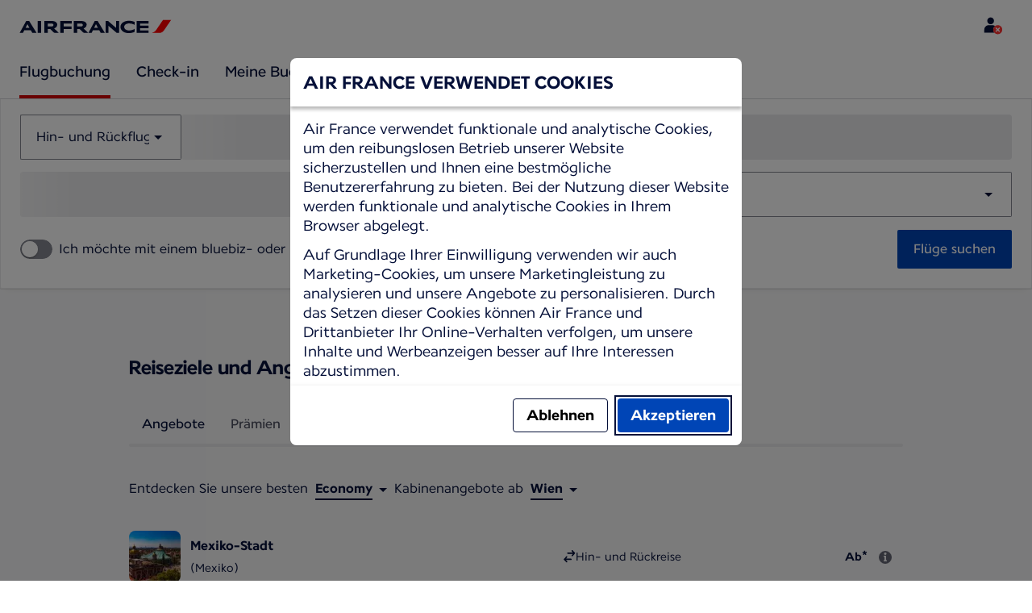

--- FILE ---
content_type: text/html;charset=UTF-8
request_url: https://wwws.airfrance.at/?_ga=2.152676217.1769938876.1671459852-4f391036-6c1d-4ccd-976d-55b51286838d
body_size: 139305
content:
<!DOCTYPE html><html lang="de" class="bwc-page-template-powered" data-beasties-container><head>
    <meta charset="utf-8">
    <base href="/">
    <script>
      var bwTimestampLoadStart = Date.now();

      // Inform relay that we are using our own cookie banner
      window.uses_own_tracking_banner = true;
    </script>

    <meta name="viewport" content="width=device-width, initial-scale=1">
    <meta name="mobile-web-app-capable" content="yes">
    <meta name="apple-mobile-web-app-capable" content="yes">
    <meta name="apple-mobile-web-app-status-bar-style" content="default">
  <link rel="preload" href="https://www.static-af.com/i18n/6099913fbe6524c78d17c602062dc085302c7f7e3d153df8da6440dc0c46488a/AF/at/de/common.json" as="fetch" crossorigin="anonymous" id="labels-preloadcommon"><link rel="stylesheet" href="https://www.static-af.com/assets/css/af.f5811fe5691999d754e2df98.css" id="bw-stylesheet"><link rel="stylesheet" href="https://www.static-af.com/assets/css/af-print.9f9ff29e5cafe3a501a9762e.css" id="bw-print-stylesheet" media="print"><link rel="icon" href="https://www.static-af.com/assets/af/img/logo-120.png" sizes="120x120"><link rel="icon" href="https://www.static-af.com/assets/af/img/logo-48.png" sizes="48x48"><link rel="manifest" href="https://www.static-af.com/assets/af/manifest.webmanifest"><meta name="theme-color" content="#051039"><meta name="cookie-banner-brand" content="AF"><meta name="cookie-banner-language" content="de"><meta name="cookie-banner-country" content="AT"><title>Online-Flugticketbuchung, günstige Flüge - Air France Österreich | Air France, Österreich</title><script type="text/javascript" src="https://www.static-af.com/assets/cookie-banner/cookie-banner.js"></script><style ng-app-id="server-app">bwc-page-template[_ngcontent-server-app-c2927697084] > .mat-drawer-container[_ngcontent-server-app-c2927697084], bwc-page-template[_ngcontent-server-app-c2927697084] > .mat-drawer-container[_ngcontent-server-app-c2927697084] > .mat-drawer-content[_ngcontent-server-app-c2927697084]{overflow:initial}bwc-page-template[_ngcontent-server-app-c2927697084]   .bwc-page-template__container[_ngcontent-server-app-c2927697084]{display:flex;width:100%;height:100%;transform:none!important}bwc-page-template[_ngcontent-server-app-c2927697084]   .bwc-page-template__container[_ngcontent-server-app-c2927697084]   .mat-sidenav-content[_ngcontent-server-app-c2927697084], bwc-page-template[_ngcontent-server-app-c2927697084]   .bwc-page-template__container[_ngcontent-server-app-c2927697084]   .mat-sidenav-container[_ngcontent-server-app-c2927697084], bwc-page-template[_ngcontent-server-app-c2927697084]   .bwc-page-template__container[_ngcontent-server-app-c2927697084]   .mat-drawer-content[_ngcontent-server-app-c2927697084]{transform:none!important}bwc-page-template[_ngcontent-server-app-c2927697084]   .bwc-page-template__container[_ngcontent-server-app-c2927697084] > .mat-drawer-content[_ngcontent-server-app-c2927697084]{flex:1 0 auto;flex-direction:column;width:100%}bwc-page-template[_ngcontent-server-app-c2927697084]   .bwc-page-template__container[_ngcontent-server-app-c2927697084]   footer[_ngcontent-server-app-c2927697084]{z-index:0}bwc-page-template[_ngcontent-server-app-c2927697084]   .bwc-page-template__navigation[_ngcontent-server-app-c2927697084]{display:block;height:100%}bwc-page-template[_ngcontent-server-app-c2927697084]   .bwc-page-template__content[_ngcontent-server-app-c2927697084]{display:flex;flex-direction:column;height:inherit}bwc-page-template[_ngcontent-server-app-c2927697084]   .bwc-page-template__content__sticky-header[_ngcontent-server-app-c2927697084]{z-index:1;top:0;width:100%;transition:transform .18s ease-in;border-bottom:var(--aero-border-width-default, 1px) solid var(--aero-color-border-default, #d4d8da);background-color:var(--aero-color-surface-default)}bwc-page-template[_ngcontent-server-app-c2927697084]   .bwc-page-template__content__sticky-header[_ngcontent-server-app-c2927697084]   bwc-subheader[_ngcontent-server-app-c2927697084]   .mat-toolbar[_ngcontent-server-app-c2927697084]{box-shadow:none}bwc-page-template[_ngcontent-server-app-c2927697084]   .bwc-page-template__content__sticky-header[_ngcontent-server-app-c2927697084]   bwc-logo-header[_ngcontent-server-app-c2927697084]   .mat-toolbar[_ngcontent-server-app-c2927697084]{box-shadow:none}bwc-page-template[_ngcontent-server-app-c2927697084]   .bwc-page-template__content__sticky-header__toptasks[_ngcontent-server-app-c2927697084]{display:none;background-color:var(--bwc-palette-white)}@media (min-width: 960px){bwc-page-template[_ngcontent-server-app-c2927697084]   .bwc-page-template__content__sticky-header__toptasks[_ngcontent-server-app-c2927697084]{display:block}}bwc-page-template[_ngcontent-server-app-c2927697084]   .bwc-page-template__content__sticky-header-collapsed[_ngcontent-server-app-c2927697084]{transform:translateY(-56px)}bwc-page-template[_ngcontent-server-app-c2927697084]   .bwc-page-template__content__sticky-header-collapsed[_ngcontent-server-app-c2927697084]   .bwc-logo-header__container--hide-collapsed[_ngcontent-server-app-c2927697084]{display:none}bwc-page-template[_ngcontent-server-app-c2927697084]   .bwc-page-template__content__sticky-top-tasks[_ngcontent-server-app-c2927697084]{display:block;position:sticky;z-index:1;bottom:0;width:100%;padding-bottom:env(safe-area-inset-bottom);border-top:var(--aero-border-width-default) solid var(--aero-color-border-default)}@media (min-width: 960px){bwc-page-template[_ngcontent-server-app-c2927697084]   .bwc-page-template__content__sticky-top-tasks[_ngcontent-server-app-c2927697084]{display:none;height:0;overflow:hidden}}bwc-page-template[_ngcontent-server-app-c2927697084]   .bwc-page-template__content__main-view[_ngcontent-server-app-c2927697084]{position:relative;z-index:0;flex-grow:1;flex-shrink:0}bwc-page-template[_ngcontent-server-app-c2927697084]   .bwc-page-template__content[_ngcontent-server-app-c2927697084]   bwc-legal-footer[_ngcontent-server-app-c2927697084]{flex-grow:0;flex-shrink:0}bwc-page-template[_ngcontent-server-app-c2927697084]   .bwc-page-template__sidenav[_ngcontent-server-app-c2927697084]{width:280px}@media (max-width: 599px){bwc-page-template[_ngcontent-server-app-c2927697084]   .bwc-page-template__sidenav[_ngcontent-server-app-c2927697084]{width:100%;box-shadow:none}}@media (min-width: 600px){bwc-page-template[_ngcontent-server-app-c2927697084]   .bwc-page-template__sidenav[_ngcontent-server-app-c2927697084]{width:100%;box-shadow:none}}bwc-page-template[_ngcontent-server-app-c2927697084]   .bwc-page-template__sidenav__divider[_ngcontent-server-app-c2927697084]{display:block;margin:0;border:var(--aero-border-width-default, 1px) solid var(--aero-color-border-default)}bwc-page-template[_ngcontent-server-app-c2927697084]   .bwc-page-template__sidenav__alllinks[_ngcontent-server-app-c2927697084]{margin-top:16px;margin-left:40px}bwc-page-template[_ngcontent-server-app-c2927697084]   .bwc-page-template__sidenav__enabler[_ngcontent-server-app-c2927697084]{padding:0 20px}bwc-page-template[_ngcontent-server-app-c2927697084]   .bwc-page-template__sidenav__enabler[_ngcontent-server-app-c2927697084]   button[_ngcontent-server-app-c2927697084]{width:100%;min-height:56px;padding:0 20px}bwc-page-template[_ngcontent-server-app-c2927697084]   .bwc-page-template__sidenav__enabler[_ngcontent-server-app-c2927697084]   button__button-flag-wrapper[_ngcontent-server-app-c2927697084]{display:flex;align-items:center;justify-content:left}bwc-page-template[_ngcontent-server-app-c2927697084]   .bwc-page-template__sidenav__enabler[_ngcontent-server-app-c2927697084]   button__button-flag-wrapper__left-icon[_ngcontent-server-app-c2927697084]{margin-right:8px}bwc-page-template[_ngcontent-server-app-c2927697084]   .bwc-page-template__sidenav__close-button[_ngcontent-server-app-c2927697084]{padding:16px}bwc-page-template[_ngcontent-server-app-c2927697084]   .bwc-page-template__sidenav[_ngcontent-server-app-c2927697084]   bwc-multi-list[_ngcontent-server-app-c2927697084]:not([horizontal])   .bwc-multi-list-item[_ngcontent-server-app-c2927697084]   .mdc-list-item[_ngcontent-server-app-c2927697084]{height:auto;min-height:48px}bwc-page-template[_ngcontent-server-app-c2927697084]   .bwc-page-template__sidenav[_ngcontent-server-app-c2927697084]   bwc-multi-list[_ngcontent-server-app-c2927697084]:not([horizontal])   .bwc-multi-list-item[_ngcontent-server-app-c2927697084]   .mdc-list-item__content[_ngcontent-server-app-c2927697084]{padding:0}bwc-page-template[_ngcontent-server-app-c2927697084]   .bwc-page-template__sidenav[_ngcontent-server-app-c2927697084]   bwc-multi-list[_ngcontent-server-app-c2927697084]:not([horizontal])   .bwc-multi-list-item__button[_ngcontent-server-app-c2927697084], bwc-page-template[_ngcontent-server-app-c2927697084]   .bwc-page-template__sidenav[_ngcontent-server-app-c2927697084]   bwc-multi-list[_ngcontent-server-app-c2927697084]:not([horizontal])   .bwc-multi-list-item__link[_ngcontent-server-app-c2927697084]{box-sizing:border-box;min-height:24px;text-decoration:none;white-space:normal}bwc-page-template[_ngcontent-server-app-c2927697084]   .bwc-page-template__sidenav[_ngcontent-server-app-c2927697084]   bwc-multi-list[_ngcontent-server-app-c2927697084]:not([horizontal])   .bwc-multi-list-item__icon[_ngcontent-server-app-c2927697084]{margin-right:16px}bwc-page-template[_ngcontent-server-app-c2927697084]   .bwc-page-template__sidenav[_ngcontent-server-app-c2927697084]   bwc-multi-list[_ngcontent-server-app-c2927697084]:not([horizontal])   .bwc-multi-list-item__link--active[_ngcontent-server-app-c2927697084]{padding-left:36px;border-left:4px solid transparent}bwc-page-template[_ngcontent-server-app-c2927697084]   .bwc-page-template__notification.bwc-notification[_ngcontent-server-app-c2927697084]   .bwc-notification__container[_ngcontent-server-app-c2927697084]{flex-basis:1440px;flex-grow:0;margin:0 auto}bwc-page-template[_ngcontent-server-app-c2927697084]   .bwc-page-template__notification.bwc-notification__linklist[_ngcontent-server-app-c2927697084]{margin:0;list-style:none}bwc-page-template[_ngcontent-server-app-c2927697084]   .bwc-page-template__notification.bwc-notification__linklist[_ngcontent-server-app-c2927697084]   a[_ngcontent-server-app-c2927697084]{margin-left:8px}bwc-page-template[_ngcontent-server-app-c2927697084]   .bwc-page-template__side-panel-container[_ngcontent-server-app-c2927697084]{position:relative;height:100%;gap:16px}bwc-page-template[_ngcontent-server-app-c2927697084]   .bwc-page-template__side-panel[_ngcontent-server-app-c2927697084]{position:absolute;left:0;width:100%}bwc-page-template[_ngcontent-server-app-c2927697084]   .bwc-page-template__side-panel.slide-right[_ngcontent-server-app-c2927697084]{animation:_ngcontent-server-app-c2927697084_slideInRight .4s forwards}bwc-page-template[_ngcontent-server-app-c2927697084]   .bwc-page-template__side-panel.slide-left[_ngcontent-server-app-c2927697084]{animation:_ngcontent-server-app-c2927697084_slideInLeft .4s forwards}@keyframes _ngcontent-server-app-c2927697084_slideInRight{0%{transform:translate(100%);opacity:0}to{transform:translate(0);opacity:1}}@keyframes _ngcontent-server-app-c2927697084_slideInLeft{0%{transform:translate(-100%);opacity:0}to{transform:translate(0);opacity:1}}bwc-page-template[_ngcontent-server-app-c2927697084]   .bwc-page-template__side-panel-section[_ngcontent-server-app-c2927697084]{display:flex;flex-flow:column;margin:16px;gap:16px}bwc-page-template[_ngcontent-server-app-c2927697084]   .bwc-page-template__side-panel-category-wrapper[_ngcontent-server-app-c2927697084]{display:flex;flex-direction:column;align-items:flex-start;gap:var(--aero-space-lg, 24px);list-style:none}bwc-page-template[_ngcontent-server-app-c2927697084]   .bwc-page-template__side-panel-category-wrapper[_ngcontent-server-app-c2927697084]   li[_ngcontent-server-app-c2927697084]{width:100%}bwc-page-template[_ngcontent-server-app-c2927697084]   .bwc-page-template__side-panel-category-wrapper.bwc-page-template__side-panel-level-0[_ngcontent-server-app-c2927697084]{gap:0}@media (min-width: 960px){bwc-page-template[_ngcontent-server-app-c2927697084]   .bwc-page-template__side-panel-category-wrapper[_ngcontent-server-app-c2927697084]{gap:var(--aero-space-lg, 24px)}bwc-page-template[_ngcontent-server-app-c2927697084]   .bwc-page-template__side-panel-category-wrapper[_ngcontent-server-app-c2927697084]   .bwc-menu-action__link[_ngcontent-server-app-c2927697084], bwc-page-template[_ngcontent-server-app-c2927697084]   .bwc-page-template__side-panel-category-wrapper[_ngcontent-server-app-c2927697084]   .bwc-menu-action__button[_ngcontent-server-app-c2927697084]{justify-content:space-between;width:100%}}bwc-page-template[_ngcontent-server-app-c2927697084]   .bwc-page-template__side-panel-category[_ngcontent-server-app-c2927697084]{display:flex;flex-direction:column;align-items:flex-start;width:100%;gap:var(--aero-space-fix-xs, 8px)}bwc-page-template[_ngcontent-server-app-c2927697084]   .bwc-page-template__side-panel-category[_ngcontent-server-app-c2927697084]   .bwc-submenu-overlay__category-name[_ngcontent-server-app-c2927697084]{padding-left:var(--aero-space-sm, 12px);color:var(--aero-color-text-alternative, #68737a)}bwc-page-template[_ngcontent-server-app-c2927697084]   .bwc-page-template__side-panel-category__links[_ngcontent-server-app-c2927697084]{width:100%}bwc-page-template[_ngcontent-server-app-c2927697084]   .bwc-page-template__side-panel-category__links[_ngcontent-server-app-c2927697084]   ul[_ngcontent-server-app-c2927697084]{list-style:none}bwc-page-template[_ngcontent-server-app-c2927697084]   .bwc-page-template__container-spacer[_ngcontent-server-app-c2927697084]{height:8px}html.bwc-page-template-powered[_ngcontent-server-app-c2927697084]{display:flex;min-height:100%}html.bwc-page-template-powered[_ngcontent-server-app-c2927697084]   body[_ngcontent-server-app-c2927697084]{flex:1 1 100%;max-width:100%}</style><style ng-app-id="server-app">.mat-drawer-container{position:relative;z-index:1;color:var(--mat-sidenav-content-text-color, var(--mat-sys-on-background));background-color:var(--mat-sidenav-content-background-color, var(--mat-sys-background));box-sizing:border-box;display:block;overflow:hidden}.mat-drawer-container[fullscreen]{top:0;left:0;right:0;bottom:0;position:absolute}.mat-drawer-container[fullscreen].mat-drawer-container-has-open{overflow:hidden}.mat-drawer-container.mat-drawer-container-explicit-backdrop .mat-drawer-side{z-index:3}.mat-drawer-container.ng-animate-disabled .mat-drawer-backdrop,.mat-drawer-container.ng-animate-disabled .mat-drawer-content,.ng-animate-disabled .mat-drawer-container .mat-drawer-backdrop,.ng-animate-disabled .mat-drawer-container .mat-drawer-content{transition:none}.mat-drawer-backdrop{top:0;left:0;right:0;bottom:0;position:absolute;display:block;z-index:3;visibility:hidden}.mat-drawer-backdrop.mat-drawer-shown{visibility:visible;background-color:var(--mat-sidenav-scrim-color, color-mix(in srgb, var(--mat-sys-neutral-variant20) 40%, transparent))}.mat-drawer-transition .mat-drawer-backdrop{transition-duration:400ms;transition-timing-function:cubic-bezier(0.25, 0.8, 0.25, 1);transition-property:background-color,visibility}@media(forced-colors: active){.mat-drawer-backdrop{opacity:.5}}.mat-drawer-content{position:relative;z-index:1;display:block;height:100%;overflow:auto}.mat-drawer-content.mat-drawer-content-hidden{opacity:0}.mat-drawer-transition .mat-drawer-content{transition-duration:400ms;transition-timing-function:cubic-bezier(0.25, 0.8, 0.25, 1);transition-property:transform,margin-left,margin-right}.mat-drawer{position:relative;z-index:4;color:var(--mat-sidenav-container-text-color, var(--mat-sys-on-surface-variant));box-shadow:var(--mat-sidenav-container-elevation-shadow, none);background-color:var(--mat-sidenav-container-background-color, var(--mat-sys-surface));border-top-right-radius:var(--mat-sidenav-container-shape, var(--mat-sys-corner-large));border-bottom-right-radius:var(--mat-sidenav-container-shape, var(--mat-sys-corner-large));width:var(--mat-sidenav-container-width, 360px);display:block;position:absolute;top:0;bottom:0;z-index:3;outline:0;box-sizing:border-box;overflow-y:auto;transform:translate3d(-100%, 0, 0)}@media(forced-colors: active){.mat-drawer,[dir=rtl] .mat-drawer.mat-drawer-end{border-right:solid 1px currentColor}}@media(forced-colors: active){[dir=rtl] .mat-drawer,.mat-drawer.mat-drawer-end{border-left:solid 1px currentColor;border-right:none}}.mat-drawer.mat-drawer-side{z-index:2}.mat-drawer.mat-drawer-end{right:0;transform:translate3d(100%, 0, 0);border-top-left-radius:var(--mat-sidenav-container-shape, var(--mat-sys-corner-large));border-bottom-left-radius:var(--mat-sidenav-container-shape, var(--mat-sys-corner-large));border-top-right-radius:0;border-bottom-right-radius:0}[dir=rtl] .mat-drawer{border-top-left-radius:var(--mat-sidenav-container-shape, var(--mat-sys-corner-large));border-bottom-left-radius:var(--mat-sidenav-container-shape, var(--mat-sys-corner-large));border-top-right-radius:0;border-bottom-right-radius:0;transform:translate3d(100%, 0, 0)}[dir=rtl] .mat-drawer.mat-drawer-end{border-top-right-radius:var(--mat-sidenav-container-shape, var(--mat-sys-corner-large));border-bottom-right-radius:var(--mat-sidenav-container-shape, var(--mat-sys-corner-large));border-top-left-radius:0;border-bottom-left-radius:0;left:0;right:auto;transform:translate3d(-100%, 0, 0)}.mat-drawer-transition .mat-drawer{transition:transform 400ms cubic-bezier(0.25, 0.8, 0.25, 1)}.mat-drawer:not(.mat-drawer-opened):not(.mat-drawer-animating){visibility:hidden;box-shadow:none}.mat-drawer:not(.mat-drawer-opened):not(.mat-drawer-animating) .mat-drawer-inner-container{display:none}.mat-drawer.mat-drawer-opened.mat-drawer-opened{transform:none}.mat-drawer-side{box-shadow:none;border-right-color:var(--mat-sidenav-container-divider-color, transparent);border-right-width:1px;border-right-style:solid}.mat-drawer-side.mat-drawer-end{border-left-color:var(--mat-sidenav-container-divider-color, transparent);border-left-width:1px;border-left-style:solid;border-right:none}[dir=rtl] .mat-drawer-side{border-left-color:var(--mat-sidenav-container-divider-color, transparent);border-left-width:1px;border-left-style:solid;border-right:none}[dir=rtl] .mat-drawer-side.mat-drawer-end{border-right-color:var(--mat-sidenav-container-divider-color, transparent);border-right-width:1px;border-right-style:solid;border-left:none}.mat-drawer-inner-container{width:100%;height:100%;overflow:auto}.mat-sidenav-fixed{position:fixed}
</style><style ng-app-id="server-app">.mat-toolbar{background:var(--mat-toolbar-container-background-color, var(--mat-sys-surface));color:var(--mat-toolbar-container-text-color, var(--mat-sys-on-surface))}.mat-toolbar,.mat-toolbar h1,.mat-toolbar h2,.mat-toolbar h3,.mat-toolbar h4,.mat-toolbar h5,.mat-toolbar h6{font-family:var(--mat-toolbar-title-text-font, var(--mat-sys-title-large-font));font-size:var(--mat-toolbar-title-text-size, var(--mat-sys-title-large-size));line-height:var(--mat-toolbar-title-text-line-height, var(--mat-sys-title-large-line-height));font-weight:var(--mat-toolbar-title-text-weight, var(--mat-sys-title-large-weight));letter-spacing:var(--mat-toolbar-title-text-tracking, var(--mat-sys-title-large-tracking));margin:0}@media(forced-colors: active){.mat-toolbar{outline:solid 1px}}.mat-toolbar .mat-form-field-underline,.mat-toolbar .mat-form-field-ripple,.mat-toolbar .mat-focused .mat-form-field-ripple{background-color:currentColor}.mat-toolbar .mat-form-field-label,.mat-toolbar .mat-focused .mat-form-field-label,.mat-toolbar .mat-select-value,.mat-toolbar .mat-select-arrow,.mat-toolbar .mat-form-field.mat-focused .mat-select-arrow{color:inherit}.mat-toolbar .mat-input-element{caret-color:currentColor}.mat-toolbar .mat-mdc-button-base.mat-mdc-button-base.mat-unthemed{--mat-button-text-label-text-color: var(--mat-toolbar-container-text-color, var(--mat-sys-on-surface));--mat-button-outlined-label-text-color: var(--mat-toolbar-container-text-color, var(--mat-sys-on-surface))}.mat-toolbar-row,.mat-toolbar-single-row{display:flex;box-sizing:border-box;padding:0 16px;width:100%;flex-direction:row;align-items:center;white-space:nowrap;height:var(--mat-toolbar-standard-height, 64px)}@media(max-width: 599px){.mat-toolbar-row,.mat-toolbar-single-row{height:var(--mat-toolbar-mobile-height, 56px)}}.mat-toolbar-multiple-rows{display:flex;box-sizing:border-box;flex-direction:column;width:100%;min-height:var(--mat-toolbar-standard-height, 64px)}@media(max-width: 599px){.mat-toolbar-multiple-rows{min-height:var(--mat-toolbar-mobile-height, 56px)}}
</style><style ng-app-id="server-app">[_nghost-server-app-c1796863498]{display:inline-block;line-height:0}[_nghost-server-app-c1796863498]   img[_ngcontent-server-app-c1796863498]{display:inline-block}</style><style ng-app-id="server-app">[_nghost-server-app-c28159107]{display:block;position:relative}[_nghost-server-app-c28159107]   button[_ngcontent-server-app-c28159107]{line-height:0}[_nghost-server-app-c28159107]   .bwc-logo-header[_ngcontent-server-app-c28159107]{align-items:center;height:auto;padding:var(--aero-space-xs, 8px) var(--aero-space-xs, 8px) 0 var(--aero-space-xs, 8px)}@media (max-width: 599px){[_nghost-server-app-c28159107]   .bwc-logo-header[_ngcontent-server-app-c28159107]{display:flex;align-items:center;align-self:stretch;justify-content:space-between}}@media (min-width: 960px){[_nghost-server-app-c28159107]   .bwc-logo-header[_ngcontent-server-app-c28159107]{height:auto;padding:var(--aero-space-2xs, 8px) var(--aero-space-md, 24px) 0 var(--aero-space-md, 24px)}}@media (min-width: 768px){[_nghost-server-app-c28159107]   .bwc-logo-header[_ngcontent-server-app-c28159107]   .bwc-logo-header__label-login[_ngcontent-server-app-c28159107], [_nghost-server-app-c28159107]   .bwc-logo-header[_ngcontent-server-app-c28159107]   .bwc-logo-header__label-enrol[_ngcontent-server-app-c28159107]{display:inline;text-transform:none}[_nghost-server-app-c28159107]   .bwc-logo-header[_ngcontent-server-app-c28159107]   .bwc-logo-header__button-countrylang[_ngcontent-server-app-c28159107]{display:block}[_nghost-server-app-c28159107]   .bwc-logo-header[_ngcontent-server-app-c28159107]   .bwc-logo-header__redirection-notice-container__language[_ngcontent-server-app-c28159107]{display:block}[_nghost-server-app-c28159107]   .bwc-logo-header[_ngcontent-server-app-c28159107]   .bwc-logo-header__redirection-notice-container__menu[_ngcontent-server-app-c28159107]{display:none}[_nghost-server-app-c28159107]   .bwc-logo-header[_ngcontent-server-app-c28159107]   .bwc-logo-header__enrol-button[_ngcontent-server-app-c28159107]{display:inline-block}}@media (min-width: 600px){[_nghost-server-app-c28159107]   .bwc-logo-header__button-container[_ngcontent-server-app-c28159107]{position:relative}}[_nghost-server-app-c28159107]   .bwc-logo-header__redirection-notice-container[_ngcontent-server-app-c28159107]{position:absolute;z-index:101;top:48px;right:5px;left:5px;border-radius:2px;box-shadow:0 4px 4px #0000003d,0 0 4px #0000001f}@media (min-width: 600px){[_nghost-server-app-c28159107]   .bwc-logo-header__redirection-notice-container[_ngcontent-server-app-c28159107]{width:350px}[_nghost-server-app-c28159107]   .bwc-logo-header__redirection-notice-container__language[_ngcontent-server-app-c28159107]{right:0;left:auto}[_nghost-server-app-c28159107]   .bwc-logo-header__redirection-notice-container__language[_ngcontent-server-app-c28159107]:before{right:40px;left:auto}[_nghost-server-app-c28159107]   .bwc-logo-header__redirection-notice-container__menu[_ngcontent-server-app-c28159107]{right:auto;left:-10px}[_nghost-server-app-c28159107]   .bwc-logo-header__redirection-notice-container__menu[_ngcontent-server-app-c28159107]:before{left:10px}}[_nghost-server-app-c28159107]   .bwc-logo-header__redirection-notice-container[_ngcontent-server-app-c28159107]:before{content:"";display:block;position:absolute;top:-10px;width:0;height:0;border-right:20px solid transparent;border-left:20px solid transparent}[_nghost-server-app-c28159107]   .bwc-logo-header__logo-container[_ngcontent-server-app-c28159107]{display:flex;flex:1 1 auto;flex-wrap:wrap;align-self:center;margin-top:0;padding-left:var(--aero-space-fix-xs, 8px)}@media (min-width: 960px){[_nghost-server-app-c28159107]   .bwc-logo-header__logo-container[_ngcontent-server-app-c28159107]{padding-left:0}}[_nghost-server-app-c28159107]   .bwc-logo-header__logo-container-link[_ngcontent-server-app-c28159107]{display:inline-flex}[_nghost-server-app-c28159107]   .bwc-logo-header__logo-container-link[_ngcontent-server-app-c28159107]:focus-visible, [_nghost-server-app-c28159107]   .bwc-logo-header__logo-container-link[_ngcontent-server-app-c28159107]:focus{z-index:10;border:none;border-radius:var(--aero-border-radius-default);outline:var(--aero-outline-width-default) solid var(--aero-color-outline-default)!important;outline-offset:var(--aero-outline-width-default);box-shadow:none!important}[_nghost-server-app-c28159107]   .bwc-logo-header__logo-container[_ngcontent-server-app-c28159107]   h1[_ngcontent-server-app-c28159107]{display:inline-flex}[_nghost-server-app-c28159107]   .bwc-logo-header__spacer[_ngcontent-server-app-c28159107]{flex:1 1 auto}[_nghost-server-app-c28159107]   .bwc-logo-header__action-menu-container[_ngcontent-server-app-c28159107]{display:flex;gap:var(--aero-space-fix-2xs);align-items:center}@media (max-width: 599px){[_nghost-server-app-c28159107]   .bwc-logo-header__action-menu-container[_ngcontent-server-app-c28159107]{gap:var(--aero-space-fix-2xs)}}[_nghost-server-app-c28159107]   .bwc-logo-header__action-menu-container[_ngcontent-server-app-c28159107]   bwc-menu-action[_ngcontent-server-app-c28159107]{width:auto}[_nghost-server-app-c28159107]   .bwc-logo-header__logo[_ngcontent-server-app-c28159107]{display:inline-block;align-self:center;background-color:transparent;background-repeat:no-repeat;background-position:left center;background-size:100% auto}@media (min-width: 960px){[_nghost-server-app-c28159107]   .bwc-logo-header__logo[_ngcontent-server-app-c28159107]{background-position:left bottom}}[_nghost-server-app-c28159107]   .bwc-logo-header__enrol-container[_ngcontent-server-app-c28159107]{display:none}@media (min-width: 1280px){[_nghost-server-app-c28159107]   .bwc-logo-header__enrol-container[_ngcontent-server-app-c28159107]{display:block}}[_nghost-server-app-c28159107]   .bwc-logo-header[_ngcontent-server-app-c28159107]   button.bwc-logo-header__button-countrylang[_ngcontent-server-app-c28159107]:not(:hover), [_nghost-server-app-c28159107]   .bwc-logo-header[_ngcontent-server-app-c28159107]   button.bwc-logo-header__auth-menu-button[_ngcontent-server-app-c28159107]:not(:hover), [_nghost-server-app-c28159107]   .bwc-logo-header[_ngcontent-server-app-c28159107]   button.bwc-logo-header__login-button[_ngcontent-server-app-c28159107]:not(:hover), [_nghost-server-app-c28159107]   .bwc-logo-header[_ngcontent-server-app-c28159107]   button.bwc-logo-header__enrol-button[_ngcontent-server-app-c28159107]:not(:hover), [_nghost-server-app-c28159107]   .bwc-logo-header[_ngcontent-server-app-c28159107]   button.bwc-logo-header__user-profile-info[_ngcontent-server-app-c28159107]:not(:hover){background-color:unset;color:inherit}[_nghost-server-app-c28159107]   .bwc-logo-header__auth-menu-button[_ngcontent-server-app-c28159107], [_nghost-server-app-c28159107]   .bwc-logo-header__login-button[_ngcontent-server-app-c28159107], [_nghost-server-app-c28159107]   .bwc-logo-header__enrol-button[_ngcontent-server-app-c28159107], [_nghost-server-app-c28159107]   .bwc-logo-header__button-countrylang[_ngcontent-server-app-c28159107], [_nghost-server-app-c28159107]   .bwc-logo-header__label-login[_ngcontent-server-app-c28159107], [_nghost-server-app-c28159107]   .bwc-logo-header__label-enrol[_ngcontent-server-app-c28159107], [_nghost-server-app-c28159107]   .bwc-logo-header__label-countrylang[_ngcontent-server-app-c28159107]{text-transform:none}.bw-kl   [_nghost-server-app-c28159107]   .bwc-logo-header__auth-menu-button[_ngcontent-server-app-c28159107], .bw-kl   [_nghost-server-app-c28159107]   .bwc-logo-header__login-button[_ngcontent-server-app-c28159107], .bw-kl   [_nghost-server-app-c28159107]   .bwc-logo-header__enrol-button[_ngcontent-server-app-c28159107], .bw-kl   [_nghost-server-app-c28159107]   .bwc-logo-header__button-countrylang[_ngcontent-server-app-c28159107], .bw-kl   [_nghost-server-app-c28159107]   .bwc-logo-header__label-login[_ngcontent-server-app-c28159107], .bw-kl   [_nghost-server-app-c28159107]   .bwc-logo-header__label-enrol[_ngcontent-server-app-c28159107], .bw-kl   [_nghost-server-app-c28159107]   .bwc-logo-header__label-countrylang[_ngcontent-server-app-c28159107]{color:var(--bwc-palette-primary-900)}@media (max-width: 599px){[_nghost-server-app-c28159107]   .bwc-logo-header__label-login[_ngcontent-server-app-c28159107]{display:none}}[_nghost-server-app-c28159107]   .bwc-logo-header__button-countrylang[_ngcontent-server-app-c28159107]{display:none}[_nghost-server-app-c28159107]   .bwc-logo-header__redirection-notice-container__language[_ngcontent-server-app-c28159107]{display:none}[_nghost-server-app-c28159107]   .bwc-logo-header__redirection-notice-container__menu[_ngcontent-server-app-c28159107]{display:block}[_nghost-server-app-c28159107]   .bwc-logo-header__user-initials[_ngcontent-server-app-c28159107]{align-content:center;padding:4px 0}@media (min-width: 600px){[_nghost-server-app-c28159107]   .bwc-logo-header__user-initials[_ngcontent-server-app-c28159107]{padding:8px 0}}[_nghost-server-app-c28159107]   .bwc-logo-header__user-avatar[_ngcontent-server-app-c28159107]{padding:8px 0}[_nghost-server-app-c28159107]   .bwc-logo-header__user-name[_ngcontent-server-app-c28159107]{display:block;line-height:1.2}[_nghost-server-app-c28159107]   .bwc-logo-header__user-profile-type-container[_ngcontent-server-app-c28159107]{display:none}@media (min-width: 768px){[_nghost-server-app-c28159107]   .bwc-logo-header__user-profile-type-container[_ngcontent-server-app-c28159107]{display:flex}}[_nghost-server-app-c28159107]   .bwc-logo-header__expand-status[_ngcontent-server-app-c28159107]{padding:8px 0 0 16px}@media (min-width: 960px){[_nghost-server-app-c28159107]   .bwc-logo-header__hamburger-nav[_ngcontent-server-app-c28159107]{display:none}}@media (min-width: 960px){[_nghost-server-app-c28159107]   .bwc-logo-header__button-menu[_ngcontent-server-app-c28159107]{display:none}}[_nghost-server-app-c28159107]   .bwc-logo-header__button-menu.mdc-icon-button[_ngcontent-server-app-c28159107]{min-width:40px;min-height:40px}[_nghost-server-app-c28159107]   .bwc-logo-header__button-menu[_ngcontent-server-app-c28159107]   .mat-mdc-button-persistent-ripple[_ngcontent-server-app-c28159107]{border-radius:2px}[_nghost-server-app-c28159107]   .bwc-logo-header__flyingblue-extra[_ngcontent-server-app-c28159107]{margin-left:4px}.bwc-small-header[_nghost-server-app-c28159107]   .bwc-logo-header__button-menu[_ngcontent-server-app-c28159107]{margin-right:0}.bwc-small-header[_nghost-server-app-c28159107]   .bwc-logo-header__logo[_ngcontent-server-app-c28159107]{background-position:left center}[_nghost-server-app-c28159107]   .bwc-logo-header__profile-list[_ngcontent-server-app-c28159107]   .mat-mdc-list[_ngcontent-server-app-c28159107]   .mdc-list-item[_ngcontent-server-app-c28159107]{height:auto}[_nghost-server-app-c28159107]   .bwc-logo-header__profile-list[_ngcontent-server-app-c28159107]   .mat-mdc-list[_ngcontent-server-app-c28159107]   .mdc-list-item[_ngcontent-server-app-c28159107]   .bwc-multi-list__button[_ngcontent-server-app-c28159107]{height:auto;padding:16px 24px;line-height:normal}.bwc-logo-header__user-profile-button[_ngcontent-server-app-c28159107]{display:inline-block;box-sizing:border-box;width:32px;height:32px;border-radius:50%;text-align:center}@media (min-width: 600px){.bwc-logo-header__user-profile-button[_ngcontent-server-app-c28159107]{width:40px;height:40px;padding:8px 0}}.bwc-logo-header__user-profile-type__logo-wrapper[_ngcontent-server-app-c28159107]{display:flex;align-items:center}</style><style ng-app-id="server-app">.bwc-skiplink[_nghost-server-app-c1894850802]{position:fixed;z-index:1;left:8px;transform:translateY(-54px)}.bwc-skiplink[_nghost-server-app-c1894850802]   a[_ngcontent-server-app-c1894850802]{top:0;transition:transform .2s ease-in;opacity:0}.bwc-skiplink[_nghost-server-app-c1894850802]   a.mat-raised-button.mat-primary[_ngcontent-server-app-c1894850802]{text-transform:uppercase}.bw-kl   .bwc-skiplink[_nghost-server-app-c1894850802]   a.mat-raised-button.mat-primary[_ngcontent-server-app-c1894850802]{border-radius:0}.bwc-skiplink[_nghost-server-app-c1894850802]   a[_ngcontent-server-app-c1894850802]:focus{transform:translateY(62px);opacity:1}</style><style ng-app-id="server-app">.mat-mdc-button-base{text-decoration:none}.mat-mdc-button-base .mat-icon{min-height:fit-content;flex-shrink:0}.mdc-button{-webkit-user-select:none;user-select:none;position:relative;display:inline-flex;align-items:center;justify-content:center;box-sizing:border-box;min-width:64px;border:none;outline:none;line-height:inherit;-webkit-appearance:none;overflow:visible;vertical-align:middle;background:rgba(0,0,0,0);padding:0 8px}.mdc-button::-moz-focus-inner{padding:0;border:0}.mdc-button:active{outline:none}.mdc-button:hover{cursor:pointer}.mdc-button:disabled{cursor:default;pointer-events:none}.mdc-button[hidden]{display:none}.mdc-button .mdc-button__label{position:relative}.mat-mdc-button{padding:0 var(--mat-button-text-horizontal-padding, 12px);height:var(--mat-button-text-container-height, 40px);font-family:var(--mat-button-text-label-text-font, var(--mat-sys-label-large-font));font-size:var(--mat-button-text-label-text-size, var(--mat-sys-label-large-size));letter-spacing:var(--mat-button-text-label-text-tracking, var(--mat-sys-label-large-tracking));text-transform:var(--mat-button-text-label-text-transform);font-weight:var(--mat-button-text-label-text-weight, var(--mat-sys-label-large-weight))}.mat-mdc-button,.mat-mdc-button .mdc-button__ripple{border-radius:var(--mat-button-text-container-shape, var(--mat-sys-corner-full))}.mat-mdc-button:not(:disabled){color:var(--mat-button-text-label-text-color, var(--mat-sys-primary))}.mat-mdc-button[disabled],.mat-mdc-button.mat-mdc-button-disabled{cursor:default;pointer-events:none;color:var(--mat-button-text-disabled-label-text-color, color-mix(in srgb, var(--mat-sys-on-surface) 38%, transparent))}.mat-mdc-button.mat-mdc-button-disabled-interactive{pointer-events:auto}.mat-mdc-button:has(.material-icons,mat-icon,[matButtonIcon]){padding:0 var(--mat-button-text-with-icon-horizontal-padding, 16px)}.mat-mdc-button>.mat-icon{margin-right:var(--mat-button-text-icon-spacing, 8px);margin-left:var(--mat-button-text-icon-offset, -4px)}[dir=rtl] .mat-mdc-button>.mat-icon{margin-right:var(--mat-button-text-icon-offset, -4px);margin-left:var(--mat-button-text-icon-spacing, 8px)}.mat-mdc-button .mdc-button__label+.mat-icon{margin-right:var(--mat-button-text-icon-offset, -4px);margin-left:var(--mat-button-text-icon-spacing, 8px)}[dir=rtl] .mat-mdc-button .mdc-button__label+.mat-icon{margin-right:var(--mat-button-text-icon-spacing, 8px);margin-left:var(--mat-button-text-icon-offset, -4px)}.mat-mdc-button .mat-ripple-element{background-color:var(--mat-button-text-ripple-color, color-mix(in srgb, var(--mat-sys-primary) calc(var(--mat-sys-pressed-state-layer-opacity) * 100%), transparent))}.mat-mdc-button .mat-mdc-button-persistent-ripple::before{background-color:var(--mat-button-text-state-layer-color, var(--mat-sys-primary))}.mat-mdc-button.mat-mdc-button-disabled .mat-mdc-button-persistent-ripple::before{background-color:var(--mat-button-text-disabled-state-layer-color, var(--mat-sys-on-surface-variant))}.mat-mdc-button:hover>.mat-mdc-button-persistent-ripple::before{opacity:var(--mat-button-text-hover-state-layer-opacity, var(--mat-sys-hover-state-layer-opacity))}.mat-mdc-button.cdk-program-focused>.mat-mdc-button-persistent-ripple::before,.mat-mdc-button.cdk-keyboard-focused>.mat-mdc-button-persistent-ripple::before,.mat-mdc-button.mat-mdc-button-disabled-interactive:focus>.mat-mdc-button-persistent-ripple::before{opacity:var(--mat-button-text-focus-state-layer-opacity, var(--mat-sys-focus-state-layer-opacity))}.mat-mdc-button:active>.mat-mdc-button-persistent-ripple::before{opacity:var(--mat-button-text-pressed-state-layer-opacity, var(--mat-sys-pressed-state-layer-opacity))}.mat-mdc-button .mat-mdc-button-touch-target{position:absolute;top:50%;height:var(--mat-button-text-touch-target-size, 48px);display:var(--mat-button-text-touch-target-display, block);left:0;right:0;transform:translateY(-50%)}.mat-mdc-unelevated-button{transition:box-shadow 280ms cubic-bezier(0.4, 0, 0.2, 1);height:var(--mat-button-filled-container-height, 40px);font-family:var(--mat-button-filled-label-text-font, var(--mat-sys-label-large-font));font-size:var(--mat-button-filled-label-text-size, var(--mat-sys-label-large-size));letter-spacing:var(--mat-button-filled-label-text-tracking, var(--mat-sys-label-large-tracking));text-transform:var(--mat-button-filled-label-text-transform);font-weight:var(--mat-button-filled-label-text-weight, var(--mat-sys-label-large-weight));padding:0 var(--mat-button-filled-horizontal-padding, 24px)}.mat-mdc-unelevated-button>.mat-icon{margin-right:var(--mat-button-filled-icon-spacing, 8px);margin-left:var(--mat-button-filled-icon-offset, -8px)}[dir=rtl] .mat-mdc-unelevated-button>.mat-icon{margin-right:var(--mat-button-filled-icon-offset, -8px);margin-left:var(--mat-button-filled-icon-spacing, 8px)}.mat-mdc-unelevated-button .mdc-button__label+.mat-icon{margin-right:var(--mat-button-filled-icon-offset, -8px);margin-left:var(--mat-button-filled-icon-spacing, 8px)}[dir=rtl] .mat-mdc-unelevated-button .mdc-button__label+.mat-icon{margin-right:var(--mat-button-filled-icon-spacing, 8px);margin-left:var(--mat-button-filled-icon-offset, -8px)}.mat-mdc-unelevated-button .mat-ripple-element{background-color:var(--mat-button-filled-ripple-color, color-mix(in srgb, var(--mat-sys-on-primary) calc(var(--mat-sys-pressed-state-layer-opacity) * 100%), transparent))}.mat-mdc-unelevated-button .mat-mdc-button-persistent-ripple::before{background-color:var(--mat-button-filled-state-layer-color, var(--mat-sys-on-primary))}.mat-mdc-unelevated-button.mat-mdc-button-disabled .mat-mdc-button-persistent-ripple::before{background-color:var(--mat-button-filled-disabled-state-layer-color, var(--mat-sys-on-surface-variant))}.mat-mdc-unelevated-button:hover>.mat-mdc-button-persistent-ripple::before{opacity:var(--mat-button-filled-hover-state-layer-opacity, var(--mat-sys-hover-state-layer-opacity))}.mat-mdc-unelevated-button.cdk-program-focused>.mat-mdc-button-persistent-ripple::before,.mat-mdc-unelevated-button.cdk-keyboard-focused>.mat-mdc-button-persistent-ripple::before,.mat-mdc-unelevated-button.mat-mdc-button-disabled-interactive:focus>.mat-mdc-button-persistent-ripple::before{opacity:var(--mat-button-filled-focus-state-layer-opacity, var(--mat-sys-focus-state-layer-opacity))}.mat-mdc-unelevated-button:active>.mat-mdc-button-persistent-ripple::before{opacity:var(--mat-button-filled-pressed-state-layer-opacity, var(--mat-sys-pressed-state-layer-opacity))}.mat-mdc-unelevated-button .mat-mdc-button-touch-target{position:absolute;top:50%;height:var(--mat-button-filled-touch-target-size, 48px);display:var(--mat-button-filled-touch-target-display, block);left:0;right:0;transform:translateY(-50%)}.mat-mdc-unelevated-button:not(:disabled){color:var(--mat-button-filled-label-text-color, var(--mat-sys-on-primary));background-color:var(--mat-button-filled-container-color, var(--mat-sys-primary))}.mat-mdc-unelevated-button,.mat-mdc-unelevated-button .mdc-button__ripple{border-radius:var(--mat-button-filled-container-shape, var(--mat-sys-corner-full))}.mat-mdc-unelevated-button[disabled],.mat-mdc-unelevated-button.mat-mdc-button-disabled{cursor:default;pointer-events:none;color:var(--mat-button-filled-disabled-label-text-color, color-mix(in srgb, var(--mat-sys-on-surface) 38%, transparent));background-color:var(--mat-button-filled-disabled-container-color, color-mix(in srgb, var(--mat-sys-on-surface) 12%, transparent))}.mat-mdc-unelevated-button.mat-mdc-button-disabled-interactive{pointer-events:auto}.mat-mdc-raised-button{transition:box-shadow 280ms cubic-bezier(0.4, 0, 0.2, 1);box-shadow:var(--mat-button-protected-container-elevation-shadow, var(--mat-sys-level1));height:var(--mat-button-protected-container-height, 40px);font-family:var(--mat-button-protected-label-text-font, var(--mat-sys-label-large-font));font-size:var(--mat-button-protected-label-text-size, var(--mat-sys-label-large-size));letter-spacing:var(--mat-button-protected-label-text-tracking, var(--mat-sys-label-large-tracking));text-transform:var(--mat-button-protected-label-text-transform);font-weight:var(--mat-button-protected-label-text-weight, var(--mat-sys-label-large-weight));padding:0 var(--mat-button-protected-horizontal-padding, 24px)}.mat-mdc-raised-button>.mat-icon{margin-right:var(--mat-button-protected-icon-spacing, 8px);margin-left:var(--mat-button-protected-icon-offset, -8px)}[dir=rtl] .mat-mdc-raised-button>.mat-icon{margin-right:var(--mat-button-protected-icon-offset, -8px);margin-left:var(--mat-button-protected-icon-spacing, 8px)}.mat-mdc-raised-button .mdc-button__label+.mat-icon{margin-right:var(--mat-button-protected-icon-offset, -8px);margin-left:var(--mat-button-protected-icon-spacing, 8px)}[dir=rtl] .mat-mdc-raised-button .mdc-button__label+.mat-icon{margin-right:var(--mat-button-protected-icon-spacing, 8px);margin-left:var(--mat-button-protected-icon-offset, -8px)}.mat-mdc-raised-button .mat-ripple-element{background-color:var(--mat-button-protected-ripple-color, color-mix(in srgb, var(--mat-sys-primary) calc(var(--mat-sys-pressed-state-layer-opacity) * 100%), transparent))}.mat-mdc-raised-button .mat-mdc-button-persistent-ripple::before{background-color:var(--mat-button-protected-state-layer-color, var(--mat-sys-primary))}.mat-mdc-raised-button.mat-mdc-button-disabled .mat-mdc-button-persistent-ripple::before{background-color:var(--mat-button-protected-disabled-state-layer-color, var(--mat-sys-on-surface-variant))}.mat-mdc-raised-button:hover>.mat-mdc-button-persistent-ripple::before{opacity:var(--mat-button-protected-hover-state-layer-opacity, var(--mat-sys-hover-state-layer-opacity))}.mat-mdc-raised-button.cdk-program-focused>.mat-mdc-button-persistent-ripple::before,.mat-mdc-raised-button.cdk-keyboard-focused>.mat-mdc-button-persistent-ripple::before,.mat-mdc-raised-button.mat-mdc-button-disabled-interactive:focus>.mat-mdc-button-persistent-ripple::before{opacity:var(--mat-button-protected-focus-state-layer-opacity, var(--mat-sys-focus-state-layer-opacity))}.mat-mdc-raised-button:active>.mat-mdc-button-persistent-ripple::before{opacity:var(--mat-button-protected-pressed-state-layer-opacity, var(--mat-sys-pressed-state-layer-opacity))}.mat-mdc-raised-button .mat-mdc-button-touch-target{position:absolute;top:50%;height:var(--mat-button-protected-touch-target-size, 48px);display:var(--mat-button-protected-touch-target-display, block);left:0;right:0;transform:translateY(-50%)}.mat-mdc-raised-button:not(:disabled){color:var(--mat-button-protected-label-text-color, var(--mat-sys-primary));background-color:var(--mat-button-protected-container-color, var(--mat-sys-surface))}.mat-mdc-raised-button,.mat-mdc-raised-button .mdc-button__ripple{border-radius:var(--mat-button-protected-container-shape, var(--mat-sys-corner-full))}.mat-mdc-raised-button:hover{box-shadow:var(--mat-button-protected-hover-container-elevation-shadow, var(--mat-sys-level2))}.mat-mdc-raised-button:focus{box-shadow:var(--mat-button-protected-focus-container-elevation-shadow, var(--mat-sys-level1))}.mat-mdc-raised-button:active,.mat-mdc-raised-button:focus:active{box-shadow:var(--mat-button-protected-pressed-container-elevation-shadow, var(--mat-sys-level1))}.mat-mdc-raised-button[disabled],.mat-mdc-raised-button.mat-mdc-button-disabled{cursor:default;pointer-events:none;color:var(--mat-button-protected-disabled-label-text-color, color-mix(in srgb, var(--mat-sys-on-surface) 38%, transparent));background-color:var(--mat-button-protected-disabled-container-color, color-mix(in srgb, var(--mat-sys-on-surface) 12%, transparent))}.mat-mdc-raised-button[disabled].mat-mdc-button-disabled,.mat-mdc-raised-button.mat-mdc-button-disabled.mat-mdc-button-disabled{box-shadow:var(--mat-button-protected-disabled-container-elevation-shadow, var(--mat-sys-level0))}.mat-mdc-raised-button.mat-mdc-button-disabled-interactive{pointer-events:auto}.mat-mdc-outlined-button{border-style:solid;transition:border 280ms cubic-bezier(0.4, 0, 0.2, 1);height:var(--mat-button-outlined-container-height, 40px);font-family:var(--mat-button-outlined-label-text-font, var(--mat-sys-label-large-font));font-size:var(--mat-button-outlined-label-text-size, var(--mat-sys-label-large-size));letter-spacing:var(--mat-button-outlined-label-text-tracking, var(--mat-sys-label-large-tracking));text-transform:var(--mat-button-outlined-label-text-transform);font-weight:var(--mat-button-outlined-label-text-weight, var(--mat-sys-label-large-weight));border-radius:var(--mat-button-outlined-container-shape, var(--mat-sys-corner-full));border-width:var(--mat-button-outlined-outline-width, 1px);padding:0 var(--mat-button-outlined-horizontal-padding, 24px)}.mat-mdc-outlined-button>.mat-icon{margin-right:var(--mat-button-outlined-icon-spacing, 8px);margin-left:var(--mat-button-outlined-icon-offset, -8px)}[dir=rtl] .mat-mdc-outlined-button>.mat-icon{margin-right:var(--mat-button-outlined-icon-offset, -8px);margin-left:var(--mat-button-outlined-icon-spacing, 8px)}.mat-mdc-outlined-button .mdc-button__label+.mat-icon{margin-right:var(--mat-button-outlined-icon-offset, -8px);margin-left:var(--mat-button-outlined-icon-spacing, 8px)}[dir=rtl] .mat-mdc-outlined-button .mdc-button__label+.mat-icon{margin-right:var(--mat-button-outlined-icon-spacing, 8px);margin-left:var(--mat-button-outlined-icon-offset, -8px)}.mat-mdc-outlined-button .mat-ripple-element{background-color:var(--mat-button-outlined-ripple-color, color-mix(in srgb, var(--mat-sys-primary) calc(var(--mat-sys-pressed-state-layer-opacity) * 100%), transparent))}.mat-mdc-outlined-button .mat-mdc-button-persistent-ripple::before{background-color:var(--mat-button-outlined-state-layer-color, var(--mat-sys-primary))}.mat-mdc-outlined-button.mat-mdc-button-disabled .mat-mdc-button-persistent-ripple::before{background-color:var(--mat-button-outlined-disabled-state-layer-color, var(--mat-sys-on-surface-variant))}.mat-mdc-outlined-button:hover>.mat-mdc-button-persistent-ripple::before{opacity:var(--mat-button-outlined-hover-state-layer-opacity, var(--mat-sys-hover-state-layer-opacity))}.mat-mdc-outlined-button.cdk-program-focused>.mat-mdc-button-persistent-ripple::before,.mat-mdc-outlined-button.cdk-keyboard-focused>.mat-mdc-button-persistent-ripple::before,.mat-mdc-outlined-button.mat-mdc-button-disabled-interactive:focus>.mat-mdc-button-persistent-ripple::before{opacity:var(--mat-button-outlined-focus-state-layer-opacity, var(--mat-sys-focus-state-layer-opacity))}.mat-mdc-outlined-button:active>.mat-mdc-button-persistent-ripple::before{opacity:var(--mat-button-outlined-pressed-state-layer-opacity, var(--mat-sys-pressed-state-layer-opacity))}.mat-mdc-outlined-button .mat-mdc-button-touch-target{position:absolute;top:50%;height:var(--mat-button-outlined-touch-target-size, 48px);display:var(--mat-button-outlined-touch-target-display, block);left:0;right:0;transform:translateY(-50%)}.mat-mdc-outlined-button:not(:disabled){color:var(--mat-button-outlined-label-text-color, var(--mat-sys-primary));border-color:var(--mat-button-outlined-outline-color, var(--mat-sys-outline))}.mat-mdc-outlined-button[disabled],.mat-mdc-outlined-button.mat-mdc-button-disabled{cursor:default;pointer-events:none;color:var(--mat-button-outlined-disabled-label-text-color, color-mix(in srgb, var(--mat-sys-on-surface) 38%, transparent));border-color:var(--mat-button-outlined-disabled-outline-color, color-mix(in srgb, var(--mat-sys-on-surface) 12%, transparent))}.mat-mdc-outlined-button.mat-mdc-button-disabled-interactive{pointer-events:auto}.mat-tonal-button{transition:box-shadow 280ms cubic-bezier(0.4, 0, 0.2, 1);height:var(--mat-button-tonal-container-height, 40px);font-family:var(--mat-button-tonal-label-text-font, var(--mat-sys-label-large-font));font-size:var(--mat-button-tonal-label-text-size, var(--mat-sys-label-large-size));letter-spacing:var(--mat-button-tonal-label-text-tracking, var(--mat-sys-label-large-tracking));text-transform:var(--mat-button-tonal-label-text-transform);font-weight:var(--mat-button-tonal-label-text-weight, var(--mat-sys-label-large-weight));padding:0 var(--mat-button-tonal-horizontal-padding, 24px)}.mat-tonal-button:not(:disabled){color:var(--mat-button-tonal-label-text-color, var(--mat-sys-on-secondary-container));background-color:var(--mat-button-tonal-container-color, var(--mat-sys-secondary-container))}.mat-tonal-button,.mat-tonal-button .mdc-button__ripple{border-radius:var(--mat-button-tonal-container-shape, var(--mat-sys-corner-full))}.mat-tonal-button[disabled],.mat-tonal-button.mat-mdc-button-disabled{cursor:default;pointer-events:none;color:var(--mat-button-tonal-disabled-label-text-color, color-mix(in srgb, var(--mat-sys-on-surface) 38%, transparent));background-color:var(--mat-button-tonal-disabled-container-color, color-mix(in srgb, var(--mat-sys-on-surface) 12%, transparent))}.mat-tonal-button.mat-mdc-button-disabled-interactive{pointer-events:auto}.mat-tonal-button>.mat-icon{margin-right:var(--mat-button-tonal-icon-spacing, 8px);margin-left:var(--mat-button-tonal-icon-offset, -8px)}[dir=rtl] .mat-tonal-button>.mat-icon{margin-right:var(--mat-button-tonal-icon-offset, -8px);margin-left:var(--mat-button-tonal-icon-spacing, 8px)}.mat-tonal-button .mdc-button__label+.mat-icon{margin-right:var(--mat-button-tonal-icon-offset, -8px);margin-left:var(--mat-button-tonal-icon-spacing, 8px)}[dir=rtl] .mat-tonal-button .mdc-button__label+.mat-icon{margin-right:var(--mat-button-tonal-icon-spacing, 8px);margin-left:var(--mat-button-tonal-icon-offset, -8px)}.mat-tonal-button .mat-ripple-element{background-color:var(--mat-button-tonal-ripple-color, color-mix(in srgb, var(--mat-sys-on-secondary-container) calc(var(--mat-sys-pressed-state-layer-opacity) * 100%), transparent))}.mat-tonal-button .mat-mdc-button-persistent-ripple::before{background-color:var(--mat-button-tonal-state-layer-color, var(--mat-sys-on-secondary-container))}.mat-tonal-button.mat-mdc-button-disabled .mat-mdc-button-persistent-ripple::before{background-color:var(--mat-button-tonal-disabled-state-layer-color, var(--mat-sys-on-surface-variant))}.mat-tonal-button:hover>.mat-mdc-button-persistent-ripple::before{opacity:var(--mat-button-tonal-hover-state-layer-opacity, var(--mat-sys-hover-state-layer-opacity))}.mat-tonal-button.cdk-program-focused>.mat-mdc-button-persistent-ripple::before,.mat-tonal-button.cdk-keyboard-focused>.mat-mdc-button-persistent-ripple::before,.mat-tonal-button.mat-mdc-button-disabled-interactive:focus>.mat-mdc-button-persistent-ripple::before{opacity:var(--mat-button-tonal-focus-state-layer-opacity, var(--mat-sys-focus-state-layer-opacity))}.mat-tonal-button:active>.mat-mdc-button-persistent-ripple::before{opacity:var(--mat-button-tonal-pressed-state-layer-opacity, var(--mat-sys-pressed-state-layer-opacity))}.mat-tonal-button .mat-mdc-button-touch-target{position:absolute;top:50%;height:var(--mat-button-tonal-touch-target-size, 48px);display:var(--mat-button-tonal-touch-target-display, block);left:0;right:0;transform:translateY(-50%)}.mat-mdc-button,.mat-mdc-unelevated-button,.mat-mdc-raised-button,.mat-mdc-outlined-button,.mat-tonal-button{-webkit-tap-highlight-color:rgba(0,0,0,0)}.mat-mdc-button .mat-mdc-button-ripple,.mat-mdc-button .mat-mdc-button-persistent-ripple,.mat-mdc-button .mat-mdc-button-persistent-ripple::before,.mat-mdc-unelevated-button .mat-mdc-button-ripple,.mat-mdc-unelevated-button .mat-mdc-button-persistent-ripple,.mat-mdc-unelevated-button .mat-mdc-button-persistent-ripple::before,.mat-mdc-raised-button .mat-mdc-button-ripple,.mat-mdc-raised-button .mat-mdc-button-persistent-ripple,.mat-mdc-raised-button .mat-mdc-button-persistent-ripple::before,.mat-mdc-outlined-button .mat-mdc-button-ripple,.mat-mdc-outlined-button .mat-mdc-button-persistent-ripple,.mat-mdc-outlined-button .mat-mdc-button-persistent-ripple::before,.mat-tonal-button .mat-mdc-button-ripple,.mat-tonal-button .mat-mdc-button-persistent-ripple,.mat-tonal-button .mat-mdc-button-persistent-ripple::before{top:0;left:0;right:0;bottom:0;position:absolute;pointer-events:none;border-radius:inherit}.mat-mdc-button .mat-mdc-button-ripple,.mat-mdc-unelevated-button .mat-mdc-button-ripple,.mat-mdc-raised-button .mat-mdc-button-ripple,.mat-mdc-outlined-button .mat-mdc-button-ripple,.mat-tonal-button .mat-mdc-button-ripple{overflow:hidden}.mat-mdc-button .mat-mdc-button-persistent-ripple::before,.mat-mdc-unelevated-button .mat-mdc-button-persistent-ripple::before,.mat-mdc-raised-button .mat-mdc-button-persistent-ripple::before,.mat-mdc-outlined-button .mat-mdc-button-persistent-ripple::before,.mat-tonal-button .mat-mdc-button-persistent-ripple::before{content:"";opacity:0}.mat-mdc-button .mdc-button__label,.mat-mdc-button .mat-icon,.mat-mdc-unelevated-button .mdc-button__label,.mat-mdc-unelevated-button .mat-icon,.mat-mdc-raised-button .mdc-button__label,.mat-mdc-raised-button .mat-icon,.mat-mdc-outlined-button .mdc-button__label,.mat-mdc-outlined-button .mat-icon,.mat-tonal-button .mdc-button__label,.mat-tonal-button .mat-icon{z-index:1;position:relative}.mat-mdc-button .mat-focus-indicator,.mat-mdc-unelevated-button .mat-focus-indicator,.mat-mdc-raised-button .mat-focus-indicator,.mat-mdc-outlined-button .mat-focus-indicator,.mat-tonal-button .mat-focus-indicator{top:0;left:0;right:0;bottom:0;position:absolute;border-radius:inherit}.mat-mdc-button:focus>.mat-focus-indicator::before,.mat-mdc-unelevated-button:focus>.mat-focus-indicator::before,.mat-mdc-raised-button:focus>.mat-focus-indicator::before,.mat-mdc-outlined-button:focus>.mat-focus-indicator::before,.mat-tonal-button:focus>.mat-focus-indicator::before{content:"";border-radius:inherit}.mat-mdc-button._mat-animation-noopable,.mat-mdc-unelevated-button._mat-animation-noopable,.mat-mdc-raised-button._mat-animation-noopable,.mat-mdc-outlined-button._mat-animation-noopable,.mat-tonal-button._mat-animation-noopable{transition:none !important;animation:none !important}.mat-mdc-button>.mat-icon,.mat-mdc-unelevated-button>.mat-icon,.mat-mdc-raised-button>.mat-icon,.mat-mdc-outlined-button>.mat-icon,.mat-tonal-button>.mat-icon{display:inline-block;position:relative;vertical-align:top;font-size:1.125rem;height:1.125rem;width:1.125rem}.mat-mdc-outlined-button .mat-mdc-button-ripple,.mat-mdc-outlined-button .mdc-button__ripple{top:-1px;left:-1px;bottom:-1px;right:-1px}.mat-mdc-unelevated-button .mat-focus-indicator::before,.mat-tonal-button .mat-focus-indicator::before,.mat-mdc-raised-button .mat-focus-indicator::before{margin:calc(calc(var(--mat-focus-indicator-border-width, 3px) + 2px)*-1)}.mat-mdc-outlined-button .mat-focus-indicator::before{margin:calc(calc(var(--mat-focus-indicator-border-width, 3px) + 3px)*-1)}
</style><style ng-app-id="server-app">@media(forced-colors: active){.mat-mdc-button:not(.mdc-button--outlined),.mat-mdc-unelevated-button:not(.mdc-button--outlined),.mat-mdc-raised-button:not(.mdc-button--outlined),.mat-mdc-outlined-button:not(.mdc-button--outlined),.mat-mdc-button-base.mat-tonal-button,.mat-mdc-icon-button.mat-mdc-icon-button,.mat-mdc-outlined-button .mdc-button__ripple{outline:solid 1px}}
</style><style ng-app-id="server-app">.mat-focus-indicator{position:relative}.mat-focus-indicator::before{top:0;left:0;right:0;bottom:0;position:absolute;box-sizing:border-box;pointer-events:none;display:var(--mat-focus-indicator-display, none);border-width:var(--mat-focus-indicator-border-width, 3px);border-style:var(--mat-focus-indicator-border-style, solid);border-color:var(--mat-focus-indicator-border-color, transparent);border-radius:var(--mat-focus-indicator-border-radius, 4px)}.mat-focus-indicator:focus::before{content:""}@media(forced-colors: active){html{--mat-focus-indicator-display: block}}
</style><style ng-app-id="server-app">mat-menu{display:none}.mat-mdc-menu-content{margin:0;padding:8px 0;outline:0}.mat-mdc-menu-content,.mat-mdc-menu-content .mat-mdc-menu-item .mat-mdc-menu-item-text{-moz-osx-font-smoothing:grayscale;-webkit-font-smoothing:antialiased;flex:1;white-space:normal;font-family:var(--mat-menu-item-label-text-font, var(--mat-sys-label-large-font));line-height:var(--mat-menu-item-label-text-line-height, var(--mat-sys-label-large-line-height));font-size:var(--mat-menu-item-label-text-size, var(--mat-sys-label-large-size));letter-spacing:var(--mat-menu-item-label-text-tracking, var(--mat-sys-label-large-tracking));font-weight:var(--mat-menu-item-label-text-weight, var(--mat-sys-label-large-weight))}@keyframes _mat-menu-enter{from{opacity:0;transform:scale(0.8)}to{opacity:1;transform:none}}@keyframes _mat-menu-exit{from{opacity:1}to{opacity:0}}.mat-mdc-menu-panel{min-width:112px;max-width:280px;overflow:auto;box-sizing:border-box;outline:0;animation:_mat-menu-enter 120ms cubic-bezier(0, 0, 0.2, 1);border-radius:var(--mat-menu-container-shape, var(--mat-sys-corner-extra-small));background-color:var(--mat-menu-container-color, var(--mat-sys-surface-container));box-shadow:var(--mat-menu-container-elevation-shadow, 0px 3px 1px -2px rgba(0, 0, 0, 0.2), 0px 2px 2px 0px rgba(0, 0, 0, 0.14), 0px 1px 5px 0px rgba(0, 0, 0, 0.12));will-change:transform,opacity}.mat-mdc-menu-panel.mat-menu-panel-exit-animation{animation:_mat-menu-exit 100ms 25ms linear forwards}.mat-mdc-menu-panel.mat-menu-panel-animations-disabled{animation:none}.mat-mdc-menu-panel.mat-menu-panel-animating{pointer-events:none}.mat-mdc-menu-panel.mat-menu-panel-animating:has(.mat-mdc-menu-content:empty){display:none}@media(forced-colors: active){.mat-mdc-menu-panel{outline:solid 1px}}.mat-mdc-menu-panel .mat-divider{color:var(--mat-menu-divider-color, var(--mat-sys-surface-variant));margin-bottom:var(--mat-menu-divider-bottom-spacing, 8px);margin-top:var(--mat-menu-divider-top-spacing, 8px)}.mat-mdc-menu-item{display:flex;position:relative;align-items:center;justify-content:flex-start;overflow:hidden;padding:0;cursor:pointer;width:100%;text-align:left;box-sizing:border-box;color:inherit;font-size:inherit;background:none;text-decoration:none;margin:0;min-height:48px;padding-left:var(--mat-menu-item-leading-spacing, 12px);padding-right:var(--mat-menu-item-trailing-spacing, 12px);-webkit-user-select:none;user-select:none;cursor:pointer;outline:none;border:none;-webkit-tap-highlight-color:rgba(0,0,0,0)}.mat-mdc-menu-item::-moz-focus-inner{border:0}[dir=rtl] .mat-mdc-menu-item{padding-left:var(--mat-menu-item-trailing-spacing, 12px);padding-right:var(--mat-menu-item-leading-spacing, 12px)}.mat-mdc-menu-item:has(.material-icons,mat-icon,[matButtonIcon]){padding-left:var(--mat-menu-item-with-icon-leading-spacing, 12px);padding-right:var(--mat-menu-item-with-icon-trailing-spacing, 12px)}[dir=rtl] .mat-mdc-menu-item:has(.material-icons,mat-icon,[matButtonIcon]){padding-left:var(--mat-menu-item-with-icon-trailing-spacing, 12px);padding-right:var(--mat-menu-item-with-icon-leading-spacing, 12px)}.mat-mdc-menu-item,.mat-mdc-menu-item:visited,.mat-mdc-menu-item:link{color:var(--mat-menu-item-label-text-color, var(--mat-sys-on-surface))}.mat-mdc-menu-item .mat-icon-no-color,.mat-mdc-menu-item .mat-mdc-menu-submenu-icon{color:var(--mat-menu-item-icon-color, var(--mat-sys-on-surface-variant))}.mat-mdc-menu-item[disabled]{cursor:default;opacity:.38}.mat-mdc-menu-item[disabled]::after{display:block;position:absolute;content:"";top:0;left:0;bottom:0;right:0}.mat-mdc-menu-item:focus{outline:0}.mat-mdc-menu-item .mat-icon{flex-shrink:0;margin-right:var(--mat-menu-item-spacing, 12px);height:var(--mat-menu-item-icon-size, 24px);width:var(--mat-menu-item-icon-size, 24px)}[dir=rtl] .mat-mdc-menu-item{text-align:right}[dir=rtl] .mat-mdc-menu-item .mat-icon{margin-right:0;margin-left:var(--mat-menu-item-spacing, 12px)}.mat-mdc-menu-item:not([disabled]):hover{background-color:var(--mat-menu-item-hover-state-layer-color, color-mix(in srgb, var(--mat-sys-on-surface) calc(var(--mat-sys-hover-state-layer-opacity) * 100%), transparent))}.mat-mdc-menu-item:not([disabled]).cdk-program-focused,.mat-mdc-menu-item:not([disabled]).cdk-keyboard-focused,.mat-mdc-menu-item:not([disabled]).mat-mdc-menu-item-highlighted{background-color:var(--mat-menu-item-focus-state-layer-color, color-mix(in srgb, var(--mat-sys-on-surface) calc(var(--mat-sys-focus-state-layer-opacity) * 100%), transparent))}@media(forced-colors: active){.mat-mdc-menu-item{margin-top:1px}}.mat-mdc-menu-submenu-icon{width:var(--mat-menu-item-icon-size, 24px);height:10px;fill:currentColor;padding-left:var(--mat-menu-item-spacing, 12px)}[dir=rtl] .mat-mdc-menu-submenu-icon{padding-right:var(--mat-menu-item-spacing, 12px);padding-left:0}[dir=rtl] .mat-mdc-menu-submenu-icon polygon{transform:scaleX(-1);transform-origin:center}@media(forced-colors: active){.mat-mdc-menu-submenu-icon{fill:CanvasText}}.mat-mdc-menu-item .mat-mdc-menu-ripple{top:0;left:0;right:0;bottom:0;position:absolute;pointer-events:none}
</style><style ng-app-id="server-app">bwc-multi-list[_ngcontent-server-app-c2696918627]   .bwc-multi-list[_ngcontent-server-app-c2696918627]{display:block}bwc-multi-list[_ngcontent-server-app-c2696918627]   .mdc-list-item[_ngcontent-server-app-c2696918627]:active:before{--mat-list-list-item-hover-state-layer-opacity: .08}bwc-multi-list[horizontal][_nghost-server-app-c2696918627]   .bwc-multi-list[_ngcontent-server-app-c2696918627]{display:inline-flex;padding:0}.bwc   [_nghost-server-app-c2696918627]   .bwc-multi-sub-list[_ngcontent-server-app-c2696918627]{margin-left:24px;padding-top:0}.bwc   [_nghost-server-app-c2696918627]   .bwc-multi-sub-list__link--active[_ngcontent-server-app-c2696918627]{border:none;background:none;font-weight:600}.bwc[_ngcontent-server-app-c2696918627]   bwc-multi-list[_ngcontent-server-app-c2696918627]   .bwc-multi-list[_ngcontent-server-app-c2696918627]   a[_ngcontent-server-app-c2696918627]{text-decoration:none}.bwc[_ngcontent-server-app-c2696918627]   bwc-multi-list[_ngcontent-server-app-c2696918627]   .bwc-multi-list[_ngcontent-server-app-c2696918627]   a[_ngcontent-server-app-c2696918627]:hover, .bwc[_ngcontent-server-app-c2696918627]   bwc-multi-list[_ngcontent-server-app-c2696918627]   .bwc-multi-list[_ngcontent-server-app-c2696918627]   a[_ngcontent-server-app-c2696918627]:focus{text-decoration:none}</style><style ng-app-id="server-app">.mdc-list{margin:0;padding:8px 0;list-style-type:none}.mdc-list:focus{outline:none}.mdc-list-item{display:flex;position:relative;justify-content:flex-start;overflow:hidden;padding:0;align-items:stretch;cursor:pointer;padding-left:16px;padding-right:16px;background-color:var(--mat-list-list-item-container-color, transparent);border-radius:var(--mat-list-list-item-container-shape, var(--mat-sys-corner-none))}.mdc-list-item.mdc-list-item--selected{background-color:var(--mat-list-list-item-selected-container-color)}.mdc-list-item:focus{outline:0}.mdc-list-item.mdc-list-item--disabled{cursor:auto}.mdc-list-item.mdc-list-item--with-one-line{height:var(--mat-list-list-item-one-line-container-height, 48px)}.mdc-list-item.mdc-list-item--with-one-line .mdc-list-item__start{align-self:center;margin-top:0}.mdc-list-item.mdc-list-item--with-one-line .mdc-list-item__end{align-self:center;margin-top:0}.mdc-list-item.mdc-list-item--with-two-lines{height:var(--mat-list-list-item-two-line-container-height, 64px)}.mdc-list-item.mdc-list-item--with-two-lines .mdc-list-item__start{align-self:flex-start;margin-top:16px}.mdc-list-item.mdc-list-item--with-two-lines .mdc-list-item__end{align-self:center;margin-top:0}.mdc-list-item.mdc-list-item--with-three-lines{height:var(--mat-list-list-item-three-line-container-height, 88px)}.mdc-list-item.mdc-list-item--with-three-lines .mdc-list-item__start{align-self:flex-start;margin-top:16px}.mdc-list-item.mdc-list-item--with-three-lines .mdc-list-item__end{align-self:flex-start;margin-top:16px}.mdc-list-item.mdc-list-item--selected::before,.mdc-list-item.mdc-list-item--selected:focus::before,.mdc-list-item:not(.mdc-list-item--selected):focus::before{position:absolute;box-sizing:border-box;width:100%;height:100%;top:0;left:0;content:"";pointer-events:none}a.mdc-list-item{color:inherit;text-decoration:none}.mdc-list-item__start{fill:currentColor;flex-shrink:0;pointer-events:none}.mdc-list-item--with-leading-icon .mdc-list-item__start{color:var(--mat-list-list-item-leading-icon-color, var(--mat-sys-on-surface-variant));width:var(--mat-list-list-item-leading-icon-size, 24px);height:var(--mat-list-list-item-leading-icon-size, 24px);margin-left:16px;margin-right:32px}[dir=rtl] .mdc-list-item--with-leading-icon .mdc-list-item__start{margin-left:32px;margin-right:16px}.mdc-list-item--with-leading-icon:hover .mdc-list-item__start{color:var(--mat-list-list-item-hover-leading-icon-color)}.mdc-list-item--with-leading-avatar .mdc-list-item__start{width:var(--mat-list-list-item-leading-avatar-size, 40px);height:var(--mat-list-list-item-leading-avatar-size, 40px);margin-left:16px;margin-right:16px;border-radius:50%}.mdc-list-item--with-leading-avatar .mdc-list-item__start,[dir=rtl] .mdc-list-item--with-leading-avatar .mdc-list-item__start{margin-left:16px;margin-right:16px;border-radius:50%}.mdc-list-item__end{flex-shrink:0;pointer-events:none}.mdc-list-item--with-trailing-meta .mdc-list-item__end{font-family:var(--mat-list-list-item-trailing-supporting-text-font, var(--mat-sys-label-small-font));line-height:var(--mat-list-list-item-trailing-supporting-text-line-height, var(--mat-sys-label-small-line-height));font-size:var(--mat-list-list-item-trailing-supporting-text-size, var(--mat-sys-label-small-size));font-weight:var(--mat-list-list-item-trailing-supporting-text-weight, var(--mat-sys-label-small-weight));letter-spacing:var(--mat-list-list-item-trailing-supporting-text-tracking, var(--mat-sys-label-small-tracking))}.mdc-list-item--with-trailing-icon .mdc-list-item__end{color:var(--mat-list-list-item-trailing-icon-color, var(--mat-sys-on-surface-variant));width:var(--mat-list-list-item-trailing-icon-size, 24px);height:var(--mat-list-list-item-trailing-icon-size, 24px)}.mdc-list-item--with-trailing-icon:hover .mdc-list-item__end{color:var(--mat-list-list-item-hover-trailing-icon-color)}.mdc-list-item.mdc-list-item--with-trailing-meta .mdc-list-item__end{color:var(--mat-list-list-item-trailing-supporting-text-color, var(--mat-sys-on-surface-variant))}.mdc-list-item--selected.mdc-list-item--with-trailing-icon .mdc-list-item__end{color:var(--mat-list-list-item-selected-trailing-icon-color, var(--mat-sys-primary))}.mdc-list-item__content{text-overflow:ellipsis;white-space:nowrap;overflow:hidden;align-self:center;flex:1;pointer-events:none}.mdc-list-item--with-two-lines .mdc-list-item__content,.mdc-list-item--with-three-lines .mdc-list-item__content{align-self:stretch}.mdc-list-item__primary-text{text-overflow:ellipsis;white-space:nowrap;overflow:hidden;color:var(--mat-list-list-item-label-text-color, var(--mat-sys-on-surface));font-family:var(--mat-list-list-item-label-text-font, var(--mat-sys-body-large-font));line-height:var(--mat-list-list-item-label-text-line-height, var(--mat-sys-body-large-line-height));font-size:var(--mat-list-list-item-label-text-size, var(--mat-sys-body-large-size));font-weight:var(--mat-list-list-item-label-text-weight, var(--mat-sys-body-large-weight));letter-spacing:var(--mat-list-list-item-label-text-tracking, var(--mat-sys-body-large-tracking))}.mdc-list-item:hover .mdc-list-item__primary-text{color:var(--mat-list-list-item-hover-label-text-color, var(--mat-sys-on-surface))}.mdc-list-item:focus .mdc-list-item__primary-text{color:var(--mat-list-list-item-focus-label-text-color, var(--mat-sys-on-surface))}.mdc-list-item--with-two-lines .mdc-list-item__primary-text,.mdc-list-item--with-three-lines .mdc-list-item__primary-text{display:block;margin-top:0;line-height:normal;margin-bottom:-20px}.mdc-list-item--with-two-lines .mdc-list-item__primary-text::before,.mdc-list-item--with-three-lines .mdc-list-item__primary-text::before{display:inline-block;width:0;height:28px;content:"";vertical-align:0}.mdc-list-item--with-two-lines .mdc-list-item__primary-text::after,.mdc-list-item--with-three-lines .mdc-list-item__primary-text::after{display:inline-block;width:0;height:20px;content:"";vertical-align:-20px}.mdc-list-item__secondary-text{text-overflow:ellipsis;white-space:nowrap;overflow:hidden;display:block;margin-top:0;color:var(--mat-list-list-item-supporting-text-color, var(--mat-sys-on-surface-variant));font-family:var(--mat-list-list-item-supporting-text-font, var(--mat-sys-body-medium-font));line-height:var(--mat-list-list-item-supporting-text-line-height, var(--mat-sys-body-medium-line-height));font-size:var(--mat-list-list-item-supporting-text-size, var(--mat-sys-body-medium-size));font-weight:var(--mat-list-list-item-supporting-text-weight, var(--mat-sys-body-medium-weight));letter-spacing:var(--mat-list-list-item-supporting-text-tracking, var(--mat-sys-body-medium-tracking))}.mdc-list-item__secondary-text::before{display:inline-block;width:0;height:20px;content:"";vertical-align:0}.mdc-list-item--with-three-lines .mdc-list-item__secondary-text{white-space:normal;line-height:20px}.mdc-list-item--with-overline .mdc-list-item__secondary-text{white-space:nowrap;line-height:auto}.mdc-list-item--with-leading-radio.mdc-list-item,.mdc-list-item--with-leading-checkbox.mdc-list-item,.mdc-list-item--with-leading-icon.mdc-list-item,.mdc-list-item--with-leading-avatar.mdc-list-item{padding-left:0;padding-right:16px}[dir=rtl] .mdc-list-item--with-leading-radio.mdc-list-item,[dir=rtl] .mdc-list-item--with-leading-checkbox.mdc-list-item,[dir=rtl] .mdc-list-item--with-leading-icon.mdc-list-item,[dir=rtl] .mdc-list-item--with-leading-avatar.mdc-list-item{padding-left:16px;padding-right:0}.mdc-list-item--with-leading-radio.mdc-list-item--with-two-lines .mdc-list-item__primary-text,.mdc-list-item--with-leading-checkbox.mdc-list-item--with-two-lines .mdc-list-item__primary-text,.mdc-list-item--with-leading-icon.mdc-list-item--with-two-lines .mdc-list-item__primary-text,.mdc-list-item--with-leading-avatar.mdc-list-item--with-two-lines .mdc-list-item__primary-text{display:block;margin-top:0;line-height:normal;margin-bottom:-20px}.mdc-list-item--with-leading-radio.mdc-list-item--with-two-lines .mdc-list-item__primary-text::before,.mdc-list-item--with-leading-checkbox.mdc-list-item--with-two-lines .mdc-list-item__primary-text::before,.mdc-list-item--with-leading-icon.mdc-list-item--with-two-lines .mdc-list-item__primary-text::before,.mdc-list-item--with-leading-avatar.mdc-list-item--with-two-lines .mdc-list-item__primary-text::before{display:inline-block;width:0;height:32px;content:"";vertical-align:0}.mdc-list-item--with-leading-radio.mdc-list-item--with-two-lines .mdc-list-item__primary-text::after,.mdc-list-item--with-leading-checkbox.mdc-list-item--with-two-lines .mdc-list-item__primary-text::after,.mdc-list-item--with-leading-icon.mdc-list-item--with-two-lines .mdc-list-item__primary-text::after,.mdc-list-item--with-leading-avatar.mdc-list-item--with-two-lines .mdc-list-item__primary-text::after{display:inline-block;width:0;height:20px;content:"";vertical-align:-20px}.mdc-list-item--with-leading-radio.mdc-list-item--with-two-lines.mdc-list-item--with-trailing-meta .mdc-list-item__end,.mdc-list-item--with-leading-checkbox.mdc-list-item--with-two-lines.mdc-list-item--with-trailing-meta .mdc-list-item__end,.mdc-list-item--with-leading-icon.mdc-list-item--with-two-lines.mdc-list-item--with-trailing-meta .mdc-list-item__end,.mdc-list-item--with-leading-avatar.mdc-list-item--with-two-lines.mdc-list-item--with-trailing-meta .mdc-list-item__end{display:block;margin-top:0;line-height:normal}.mdc-list-item--with-leading-radio.mdc-list-item--with-two-lines.mdc-list-item--with-trailing-meta .mdc-list-item__end::before,.mdc-list-item--with-leading-checkbox.mdc-list-item--with-two-lines.mdc-list-item--with-trailing-meta .mdc-list-item__end::before,.mdc-list-item--with-leading-icon.mdc-list-item--with-two-lines.mdc-list-item--with-trailing-meta .mdc-list-item__end::before,.mdc-list-item--with-leading-avatar.mdc-list-item--with-two-lines.mdc-list-item--with-trailing-meta .mdc-list-item__end::before{display:inline-block;width:0;height:32px;content:"";vertical-align:0}.mdc-list-item--with-trailing-icon.mdc-list-item,[dir=rtl] .mdc-list-item--with-trailing-icon.mdc-list-item{padding-left:0;padding-right:0}.mdc-list-item--with-trailing-icon .mdc-list-item__end{margin-left:16px;margin-right:16px}.mdc-list-item--with-trailing-meta.mdc-list-item{padding-left:16px;padding-right:0}[dir=rtl] .mdc-list-item--with-trailing-meta.mdc-list-item{padding-left:0;padding-right:16px}.mdc-list-item--with-trailing-meta .mdc-list-item__end{-webkit-user-select:none;user-select:none;margin-left:28px;margin-right:16px}[dir=rtl] .mdc-list-item--with-trailing-meta .mdc-list-item__end{margin-left:16px;margin-right:28px}.mdc-list-item--with-trailing-meta.mdc-list-item--with-three-lines .mdc-list-item__end,.mdc-list-item--with-trailing-meta.mdc-list-item--with-two-lines .mdc-list-item__end{display:block;line-height:normal;align-self:flex-start;margin-top:0}.mdc-list-item--with-trailing-meta.mdc-list-item--with-three-lines .mdc-list-item__end::before,.mdc-list-item--with-trailing-meta.mdc-list-item--with-two-lines .mdc-list-item__end::before{display:inline-block;width:0;height:28px;content:"";vertical-align:0}.mdc-list-item--with-leading-radio .mdc-list-item__start,.mdc-list-item--with-leading-checkbox .mdc-list-item__start{margin-left:8px;margin-right:24px}[dir=rtl] .mdc-list-item--with-leading-radio .mdc-list-item__start,[dir=rtl] .mdc-list-item--with-leading-checkbox .mdc-list-item__start{margin-left:24px;margin-right:8px}.mdc-list-item--with-leading-radio.mdc-list-item--with-two-lines .mdc-list-item__start,.mdc-list-item--with-leading-checkbox.mdc-list-item--with-two-lines .mdc-list-item__start{align-self:flex-start;margin-top:8px}.mdc-list-item--with-trailing-radio.mdc-list-item,.mdc-list-item--with-trailing-checkbox.mdc-list-item{padding-left:16px;padding-right:0}[dir=rtl] .mdc-list-item--with-trailing-radio.mdc-list-item,[dir=rtl] .mdc-list-item--with-trailing-checkbox.mdc-list-item{padding-left:0;padding-right:16px}.mdc-list-item--with-trailing-radio.mdc-list-item--with-leading-icon,.mdc-list-item--with-trailing-radio.mdc-list-item--with-leading-avatar,.mdc-list-item--with-trailing-checkbox.mdc-list-item--with-leading-icon,.mdc-list-item--with-trailing-checkbox.mdc-list-item--with-leading-avatar{padding-left:0}[dir=rtl] .mdc-list-item--with-trailing-radio.mdc-list-item--with-leading-icon,[dir=rtl] .mdc-list-item--with-trailing-radio.mdc-list-item--with-leading-avatar,[dir=rtl] .mdc-list-item--with-trailing-checkbox.mdc-list-item--with-leading-icon,[dir=rtl] .mdc-list-item--with-trailing-checkbox.mdc-list-item--with-leading-avatar{padding-right:0}.mdc-list-item--with-trailing-radio .mdc-list-item__end,.mdc-list-item--with-trailing-checkbox .mdc-list-item__end{margin-left:24px;margin-right:8px}[dir=rtl] .mdc-list-item--with-trailing-radio .mdc-list-item__end,[dir=rtl] .mdc-list-item--with-trailing-checkbox .mdc-list-item__end{margin-left:8px;margin-right:24px}.mdc-list-item--with-trailing-radio.mdc-list-item--with-three-lines .mdc-list-item__end,.mdc-list-item--with-trailing-checkbox.mdc-list-item--with-three-lines .mdc-list-item__end{align-self:flex-start;margin-top:8px}.mdc-list-group__subheader{margin:.75rem 16px}.mdc-list-item--disabled .mdc-list-item__start,.mdc-list-item--disabled .mdc-list-item__content,.mdc-list-item--disabled .mdc-list-item__end{opacity:1}.mdc-list-item--disabled .mdc-list-item__primary-text,.mdc-list-item--disabled .mdc-list-item__secondary-text{opacity:var(--mat-list-list-item-disabled-label-text-opacity, 0.3)}.mdc-list-item--disabled.mdc-list-item--with-leading-icon .mdc-list-item__start{color:var(--mat-list-list-item-disabled-leading-icon-color, var(--mat-sys-on-surface));opacity:var(--mat-list-list-item-disabled-leading-icon-opacity, 0.38)}.mdc-list-item--disabled.mdc-list-item--with-trailing-icon .mdc-list-item__end{color:var(--mat-list-list-item-disabled-trailing-icon-color, var(--mat-sys-on-surface));opacity:var(--mat-list-list-item-disabled-trailing-icon-opacity, 0.38)}.mat-mdc-list-item.mat-mdc-list-item-both-leading-and-trailing,[dir=rtl] .mat-mdc-list-item.mat-mdc-list-item-both-leading-and-trailing{padding-left:0;padding-right:0}.mdc-list-item.mdc-list-item--disabled .mdc-list-item__primary-text{color:var(--mat-list-list-item-disabled-label-text-color, var(--mat-sys-on-surface))}.mdc-list-item:hover::before{background-color:var(--mat-list-list-item-hover-state-layer-color, var(--mat-sys-on-surface));opacity:var(--mat-list-list-item-hover-state-layer-opacity, var(--mat-sys-hover-state-layer-opacity))}.mdc-list-item.mdc-list-item--disabled::before{background-color:var(--mat-list-list-item-disabled-state-layer-color, var(--mat-sys-on-surface));opacity:var(--mat-list-list-item-disabled-state-layer-opacity, var(--mat-sys-focus-state-layer-opacity))}.mdc-list-item:focus::before{background-color:var(--mat-list-list-item-focus-state-layer-color, var(--mat-sys-on-surface));opacity:var(--mat-list-list-item-focus-state-layer-opacity, var(--mat-sys-focus-state-layer-opacity))}.mdc-list-item--disabled .mdc-radio,.mdc-list-item--disabled .mdc-checkbox{opacity:var(--mat-list-list-item-disabled-label-text-opacity, 0.3)}.mdc-list-item--with-leading-avatar .mat-mdc-list-item-avatar{border-radius:var(--mat-list-list-item-leading-avatar-shape, var(--mat-sys-corner-full));background-color:var(--mat-list-list-item-leading-avatar-color, var(--mat-sys-primary-container))}.mat-mdc-list-item-icon{font-size:var(--mat-list-list-item-leading-icon-size, 24px)}@media(forced-colors: active){a.mdc-list-item--activated::after{content:"";position:absolute;top:50%;right:16px;transform:translateY(-50%);width:10px;height:0;border-bottom:solid 10px;border-radius:10px}a.mdc-list-item--activated [dir=rtl]::after{right:auto;left:16px}}.mat-mdc-list-base{display:block}.mat-mdc-list-base .mdc-list-item__start,.mat-mdc-list-base .mdc-list-item__end,.mat-mdc-list-base .mdc-list-item__content{pointer-events:auto}.mat-mdc-list-item,.mat-mdc-list-option{width:100%;box-sizing:border-box;-webkit-tap-highlight-color:rgba(0,0,0,0)}.mat-mdc-list-item:not(.mat-mdc-list-item-interactive),.mat-mdc-list-option:not(.mat-mdc-list-item-interactive){cursor:default}.mat-mdc-list-item .mat-divider-inset,.mat-mdc-list-option .mat-divider-inset{position:absolute;left:0;right:0;bottom:0}.mat-mdc-list-item .mat-mdc-list-item-avatar~.mat-divider-inset,.mat-mdc-list-option .mat-mdc-list-item-avatar~.mat-divider-inset{margin-left:72px}[dir=rtl] .mat-mdc-list-item .mat-mdc-list-item-avatar~.mat-divider-inset,[dir=rtl] .mat-mdc-list-option .mat-mdc-list-item-avatar~.mat-divider-inset{margin-right:72px}.mat-mdc-list-item-interactive::before{top:0;left:0;right:0;bottom:0;position:absolute;content:"";opacity:0;pointer-events:none;border-radius:inherit}.mat-mdc-list-item>.mat-focus-indicator{top:0;left:0;right:0;bottom:0;position:absolute;pointer-events:none}.mat-mdc-list-item:focus>.mat-focus-indicator::before{content:""}.mat-mdc-list-item.mdc-list-item--with-three-lines .mat-mdc-list-item-line.mdc-list-item__secondary-text{white-space:nowrap;line-height:normal}.mat-mdc-list-item.mdc-list-item--with-three-lines .mat-mdc-list-item-unscoped-content.mdc-list-item__secondary-text{display:-webkit-box;-webkit-box-orient:vertical;-webkit-line-clamp:2}mat-action-list button{background:none;color:inherit;border:none;font:inherit;outline:inherit;-webkit-tap-highlight-color:rgba(0,0,0,0);text-align:start}mat-action-list button::-moz-focus-inner{border:0}.mdc-list-item--with-leading-icon .mdc-list-item__start{margin-inline-start:var(--mat-list-list-item-leading-icon-start-space, 16px);margin-inline-end:var(--mat-list-list-item-leading-icon-end-space, 16px)}.mat-mdc-nav-list .mat-mdc-list-item{border-radius:var(--mat-list-active-indicator-shape, var(--mat-sys-corner-full));--mat-focus-indicator-border-radius: var(--mat-list-active-indicator-shape, var(--mat-sys-corner-full))}.mat-mdc-nav-list .mat-mdc-list-item.mdc-list-item--activated{background-color:var(--mat-list-active-indicator-color, var(--mat-sys-secondary-container))}
</style><style ng-app-id="server-app">.bwc-menu-action[_nghost-server-app-c2446859885]{width:100%}@media (min-width: 960px){.bwc-menu-action[_nghost-server-app-c2446859885]{display:block;width:max-content}}.bwc-menu-action__wrapper[_ngcontent-server-app-c2446859885]{display:flex;flex-flow:row-reverse;justify-content:flex-end;width:100%;height:100%}@media (min-width: 960px){.bwc-menu-action__wrapper[_ngcontent-server-app-c2446859885]{display:block}}.bwc-menu-action__wrapper--active[_ngcontent-server-app-c2446859885]{padding:0}.bwc-menu-action__wrapper--active[_ngcontent-server-app-c2446859885]   .bwc-menu-action__link--selected[_ngcontent-server-app-c2446859885]{border-left:var(--aero-border-width-thicker, 4px) solid var(--aero-color-border-brand-accent)}@media (min-width: 960px){.bwc-menu-action__wrapper--active[_ngcontent-server-app-c2446859885]   .bwc-menu-action__link--selected[_ngcontent-server-app-c2446859885]{border-left:none}}.bwc-menu-action__user-profile-type-image[_ngcontent-server-app-c2446859885]{padding:0 var(--aero-space-fix-2xs, 4px)}.bwc-menu-action__button[_ngcontent-server-app-c2446859885], .bwc-menu-action__link[_ngcontent-server-app-c2446859885]{display:flex;flex:1 0 0;align-items:center;justify-content:space-between;width:100%;padding:var(--aero-space-xs);border-radius:var(--aero-border-radius-default, 4px);background:var(--aero-color-surface-default);text-decoration:none;gap:var(--aero-space-none, 0)}@media (min-width: 960px){.bwc-menu-action__button[_ngcontent-server-app-c2446859885], .bwc-menu-action__link[_ngcontent-server-app-c2446859885]{display:inline-flex;position:relative;z-index:1;box-sizing:border-box;align-items:center;justify-content:center;padding:var(--aero-space-xs, 12px);border-radius:var(--aero-border-radius-default, 4px);background:var(--aero-color-surface-default, var(--bwc-palette-white))}}.bwc-menu-action__button[_ngcontent-server-app-c2446859885]:hover, .bwc-menu-action__link[_ngcontent-server-app-c2446859885]:hover{border-radius:var(--aero-border-radius-default, 4px);outline:none;background:var(--aero-color-surface-hover, var(--bwc-palette-grey-200))}.bwc-menu-action__button[_ngcontent-server-app-c2446859885]:active, .bwc-menu-action__link[_ngcontent-server-app-c2446859885]:active{border-radius:var(--aero-border-radius-default, 4px);outline:none;background:var(--aero-color-surface-pressed, var(--bwc-palette-grey-300))}.bwc-menu-action__button[_ngcontent-server-app-c2446859885]:focus, .bwc-menu-action__link[_ngcontent-server-app-c2446859885]:focus{outline:none}.bwc-menu-action__button[_ngcontent-server-app-c2446859885]:focus-visible, .bwc-menu-action__link[_ngcontent-server-app-c2446859885]:focus-visible{z-index:10;border:none;border-radius:var(--aero-border-radius-default);outline:var(--aero-outline-width-default) solid var(--aero-color-outline-default)!important;outline-offset:var(--aero-outline-width-default);box-shadow:none!important}.bwc-menu-action__button-logged-in[_ngcontent-server-app-c2446859885]{padding:var(--aero-padding-2xs, 4px)}@media (min-width: 600px){.bwc-menu-action__button-logged-in[_ngcontent-server-app-c2446859885]{padding:var(--aero-padding-2xs, 8px)}}@media (min-width: 960px){.bwc-menu-action__button-logged-in[_ngcontent-server-app-c2446859885]{padding:var(--aero-padding-xs, 12px)}}.bwc-menu-action__country-flag-wrapper[_ngcontent-server-app-c2446859885]{display:grid;align-items:center;justify-content:center;width:24px;height:24px}.bwc-menu-action__label-wrapper[_ngcontent-server-app-c2446859885]{display:flex;flex-flow:column}.bwc-menu-action__label[_ngcontent-server-app-c2446859885]{flex:1;padding:0;color:var(--aero-color-text-default, #001527);text-align:start}@media (min-width: 960px){.bwc-menu-action__label[_ngcontent-server-app-c2446859885]{padding:0 var(--aero-space-fix-2xs, 4px);color:var(--aero-color-text-default, #001527);text-align:center}}.bwc-menu-action__active[_ngcontent-server-app-c2446859885]{display:flex;flex-flow:row-reverse;padding:0}@media (min-width: 960px){.bwc-menu-action__active[_ngcontent-server-app-c2446859885]{flex-direction:column;align-items:flex-start;align-self:stretch;height:8px;padding:0 var(--aero-space-fix-md, 16px);gap:10px}}.bwc-menu-action__active[_ngcontent-server-app-c2446859885]   span[_ngcontent-server-app-c2446859885]{align-self:stretch;height:4px;border-bottom:var(--aero-border-width-thicker, 4px) solid var(--aero-color-border-brand-accent, var(--bwc-palette-primary-500))}@media (max-width: 599px){.bwc-menu-action__active[_ngcontent-server-app-c2446859885]   span[_ngcontent-server-app-c2446859885]{height:auto}}@media (min-width: 960px){.bwc-menu-action__menu-item[_ngcontent-server-app-c2446859885]   .bwc-menu-action__button[_ngcontent-server-app-c2446859885], .bwc-menu-action__menu-item[_ngcontent-server-app-c2446859885]   .bwc-menu-action__link[_ngcontent-server-app-c2446859885]{padding:var(--aero-space-fix-sm, 12px)}}</style><style ng-app-id="server-app">.mat-ripple{overflow:hidden;position:relative}.mat-ripple:not(:empty){transform:translateZ(0)}.mat-ripple.mat-ripple-unbounded{overflow:visible}.mat-ripple-element{position:absolute;border-radius:50%;pointer-events:none;transition:opacity,transform 0ms cubic-bezier(0, 0, 0.2, 1);transform:scale3d(0, 0, 0);background-color:var(--mat-ripple-color, color-mix(in srgb, var(--mat-sys-on-surface) 10%, transparent))}@media(forced-colors: active){.mat-ripple-element{display:none}}.cdk-drag-preview .mat-ripple-element,.cdk-drag-placeholder .mat-ripple-element{display:none}
</style><style ng-app-id="server-app">mat-icon,mat-icon.mat-primary,mat-icon.mat-accent,mat-icon.mat-warn{color:var(--mat-icon-color, inherit)}.mat-icon{-webkit-user-select:none;user-select:none;background-repeat:no-repeat;display:inline-block;fill:currentColor;height:24px;width:24px;overflow:hidden}.mat-icon.mat-icon-inline{font-size:inherit;height:inherit;line-height:inherit;width:inherit}.mat-icon.mat-ligature-font[fontIcon]::before{content:attr(fontIcon)}[dir=rtl] .mat-icon-rtl-mirror{transform:scale(-1, 1)}.mat-form-field:not(.mat-form-field-appearance-legacy) .mat-form-field-prefix .mat-icon,.mat-form-field:not(.mat-form-field-appearance-legacy) .mat-form-field-suffix .mat-icon{display:block}.mat-form-field:not(.mat-form-field-appearance-legacy) .mat-form-field-prefix .mat-icon-button .mat-icon,.mat-form-field:not(.mat-form-field-appearance-legacy) .mat-form-field-suffix .mat-icon-button .mat-icon{margin:auto}
</style><link rel="preload" href="https://www.static-af.com/assets/css/af-search.b7e36fefc17850770dfe6ce7.css" as="style" id="BwCss-search-preload"><link rel="stylesheet" href="https://www.static-af.com/assets/css/af-search.b7e36fefc17850770dfe6ce7.css" type="text/css" id="BwCss-search" media="all"><link rel="preload" href="https://www.static-af.com/assets/css/af-station-list.dc575f7acf40f5a36d10d033.css" as="style" id="BwCss-station-list-preload"><link rel="stylesheet" href="https://www.static-af.com/assets/css/af-station-list.dc575f7acf40f5a36d10d033.css" type="text/css" id="BwCss-station-list" media="all"><link rel="preload" href="https://www.static-af.com/i18n/6099913fbe6524c78d17c602062dc085302c7f7e3d153df8da6440dc0c46488a/AF/at/de/common.json" as="fetch" crossorigin="anonymous" id="labels-preloadcommon"><link rel="preload" href="https://www.static-af.com/i18n/6099913fbe6524c78d17c602062dc085302c7f7e3d153df8da6440dc0c46488a/AF/at/de/homepage.json" as="fetch" crossorigin="anonymous" id="labels-preloadhomepage"><link rel="preload" href="https://www.static-af.com/i18n/6099913fbe6524c78d17c602062dc085302c7f7e3d153df8da6440dc0c46488a/AF/at/de/deals.json" as="fetch" crossorigin="anonymous" id="labels-preloaddeals"><link rel="preload" href="https://www.static-af.com/i18n/6099913fbe6524c78d17c602062dc085302c7f7e3d153df8da6440dc0c46488a/AF/at/de/search.json" as="fetch" crossorigin="anonymous" id="labels-preloadsearch"><link rel="preload" href="https://www.static-af.com/i18n/6099913fbe6524c78d17c602062dc085302c7f7e3d153df8da6440dc0c46488a/AF/at/de/checkout.json" as="fetch" crossorigin="anonymous" id="labels-preloadcheckout"><link rel="preload" href="https://www.static-af.com/i18n/6099913fbe6524c78d17c602062dc085302c7f7e3d153df8da6440dc0c46488a/AF/at/de/trip.json" as="fetch" crossorigin="anonymous" id="labels-preloadtrip"><link rel="preload" href="https://www.static-af.com/i18n/6099913fbe6524c78d17c602062dc085302c7f7e3d153df8da6440dc0c46488a/AF/at/de/content-search.json" as="fetch" crossorigin="anonymous" id="labels-preloadcontent-search"><style ng-app-id="server-app">.bw-ubc-homepage footer>bwc-footer>div.bwc-footer{margin-top:0}.bw-homepage__content[_ngcontent-server-app-c1859599518]{display:flex;flex-direction:column;margin-top:64px;margin-bottom:64px;padding:0 16px;gap:64px}@media (min-width: 600px){.bw-homepage__content[_ngcontent-server-app-c1859599518]{margin-top:80px;margin-bottom:80px;gap:80px}}@media (min-width: 960px){.bw-homepage__content[_ngcontent-server-app-c1859599518]{padding:0}}</style><script type="application/ld+json">{
  "@context": "https://schema.org/",
  "@type": "WebSite",
  "name": "Air France Austria",
  "url": "https://wwws.airfrance.at",
  "creator": {
    "@type": "Organization",
    "name": "Air France Austria",
    "alternateName": "Air France",
    "url": "https://wwws.airfrance.at"
  }
}</script><style ng-app-id="server-app">@media (min-width: 1280px){.bwhp-hero-image__searchbox-container[_ngcontent-server-app-c311480157]{margin-top:-80px}}.bwhp-hero-image__searchbox[_ngcontent-server-app-c311480157]{position:relative;z-index:1;width:100%;margin:0 auto}@media (min-width: 600px) and (max-width: 767px){.bwhp-hero-image__searchbox[_ngcontent-server-app-c311480157]{max-width:768px}}@media (min-width: 768px) and (max-width: 959px){.bwhp-hero-image__searchbox[_ngcontent-server-app-c311480157]{max-width:960px}}@media (min-width: 1280px){.bwhp-hero-image__searchbox[_ngcontent-server-app-c311480157]{max-width:1280px}}.bwhp-hero-image__container[_ngcontent-server-app-c311480157]{display:flex;flex-direction:column}@media (min-width: 1280px){.bwhp-hero-image__container[_ngcontent-server-app-c311480157]{flex-direction:column-reverse}}.bwhp-hero-image__disclaimer[_ngcontent-server-app-c311480157]{margin:24px auto 0;color:var(--bwc-palette-grey-700)}.bwhp-hero-image__image-container[_ngcontent-server-app-c311480157]{display:flex;position:relative;flex-direction:column}.bwhp-hero-image__hero-text[_ngcontent-server-app-c311480157]:not(:empty){z-index:1;margin-top:-60px;padding:0 16px}@media (min-width: 600px){.bwhp-hero-image__hero-text[_ngcontent-server-app-c311480157]:not(:empty){padding:0 24px}}@media (min-width: 960px){.bwhp-hero-image__hero-text[_ngcontent-server-app-c311480157]:not(:empty){position:absolute;top:auto;right:calc((100% - 912px)/2);bottom:24px;width:472px;margin:0;padding:0}}@media (min-width: 1280px){.bwhp-hero-image__hero-text[_ngcontent-server-app-c311480157]:not(:empty){right:calc((100% - 960px)/2);bottom:108px}}</style><style ng-app-id="server-app">.bwhp-offers-block[_nghost-server-app-c183215215]:empty{display:none}.bwhp-offers-block__tabs[_ngcontent-server-app-c183215215]{margin-top:24px}</style><style ng-app-id="server-app">.bwhp-news-skeleton[_nghost-server-app-c3169540770]{display:flex;flex-direction:column;gap:24px}.bwhp-news-skeleton__title[_ngcontent-server-app-c3169540770], .bwhp-news-skeleton__button[_ngcontent-server-app-c3169540770], .bwhp-news-skeleton__arrow-label[_ngcontent-server-app-c3169540770], .bwhp-news-skeleton__arrow-button[_ngcontent-server-app-c3169540770], .bwhp-news-skeleton__cta-button[_ngcontent-server-app-c3169540770]{border-radius:4px;background-color:var(--bwc-palette-grey-200)}.bwhp-news-skeleton__title[_ngcontent-server-app-c3169540770]{display:block;width:200px;height:32px}.bwhp-news-skeleton__card[_ngcontent-server-app-c3169540770]{display:block;overflow:hidden;border-radius:8px;background-color:var(--bwc-palette-white)}.bwhp-news-skeleton__card-image[_ngcontent-server-app-c3169540770], .bwhp-news-skeleton__card-text-line[_ngcontent-server-app-c3169540770]{background-color:var(--bwc-palette-grey-200)}.bwhp-news-skeleton__card-image[_ngcontent-server-app-c3169540770]{display:block;height:240px}.bwhp-news-skeleton__card-text[_ngcontent-server-app-c3169540770]{display:grid;gap:8px;height:96px;padding:24px 0 24px 24px;background-color:var(--bwc-palette-white)}.bw-kl[_nghost-server-app-c3169540770]   .bwhp-news-skeleton__card-text[_ngcontent-server-app-c3169540770], .bw-kl   [_nghost-server-app-c3169540770]   .bwhp-news-skeleton__card-text[_ngcontent-server-app-c3169540770]{background-color:var(--bwc-palette-grey-100)}@media (max-width: 599px){.bwhp-news-skeleton__card-text[_ngcontent-server-app-c3169540770]{height:84px;padding:20px 0 20px 20px}}.bwhp-news-skeleton__card-text-line[_ngcontent-server-app-c3169540770]{height:16px}@media (max-width: 599px){.bwhp-news-skeleton__card-text-line[_ngcontent-server-app-c3169540770]{height:12px}}.bwhp-news-skeleton__card-text-line[_ngcontent-server-app-c3169540770]:nth-child(1){max-width:140px;height:24px}.bwhp-news-skeleton__card-text-line[_ngcontent-server-app-c3169540770]:nth-child(2){max-width:280px}@media (max-width: 599px){.bwhp-news-skeleton__card-text-line[_ngcontent-server-app-c3169540770]:nth-child(2){max-width:217px}}.bwhp-news-skeleton__card-text-line[_ngcontent-server-app-c3169540770]:nth-child(3){max-width:320px}@media (max-width: 599px){.bwhp-news-skeleton__card-text-line[_ngcontent-server-app-c3169540770]:nth-child(3){max-width:248px}}.bwhp-news-skeleton__card-text-line[_ngcontent-server-app-c3169540770]:nth-child(4){max-width:200px}@media (max-width: 599px){.bwhp-news-skeleton__card-text-line[_ngcontent-server-app-c3169540770]:nth-child(4){max-width:155px}}.bwhp-news-skeleton__button[_ngcontent-server-app-c3169540770]{display:block;width:207px;height:44px}@media (max-width: 599px){.bwhp-news-skeleton__button[_ngcontent-server-app-c3169540770]{display:none}}.bwhp-news-skeleton__footer[_ngcontent-server-app-c3169540770]{display:inline-flex;justify-content:space-between;width:100%;gap:8px}@media (min-width: 600px){.bwhp-news-skeleton__footer[_ngcontent-server-app-c3169540770]{display:none}}.bwhp-news-skeleton__arrow-group[_ngcontent-server-app-c3169540770]{display:inline-flex;flex-direction:row;align-items:center;gap:8px}.bwhp-news-skeleton__cta-button[_ngcontent-server-app-c3169540770]{display:block;width:160px;height:44px}.bwhp-news-skeleton__arrow-button[_ngcontent-server-app-c3169540770]{display:block;width:44px;height:44px}.bwhp-news-skeleton__arrow-label[_ngcontent-server-app-c3169540770]{display:block;width:44px;height:24px}</style><style ng-app-id="server-app">.skeleton-loader[_ngcontent-server-app-c1211887358]{--ngx-skeleton-loader-base-color: rgb(239, 241, 246);--ngx-skeleton-loader-light-mode-color: rgba(255, 255, 255, .6);--ngx-skeleton-loader-light-mode-color-to: rgba(255, 255, 255, 0);--ngx-skeleton-loader-dark-mode-color: rgba(0, 0, 0, .2);--ngx-skeleton-loader-dark-mode-color-to: transparent;--ngx-skeleton-loader-animation-duration: 2s;--ngx-skeleton-loader-background-image-light-mode: linear-gradient( 90deg, var(--ngx-skeleton-loader-light-mode-color-to), var(--ngx-skeleton-loader-light-mode-color), var(--ngx-skeleton-loader-light-mode-color-to) );--ngx-skeleton-loader-background-image-dark-mode: linear-gradient( 90deg, var(--ngx-skeleton-loader-dark-mode-color-to), var(--ngx-skeleton-loader-dark-mode-color), var(--ngx-skeleton-loader-dark-mode-color-to) );box-sizing:border-box;overflow:hidden;position:relative;background:var(--ngx-skeleton-loader-base-color) no-repeat;border-radius:4px;width:100%;height:20px;display:inline-block;margin-bottom:10px;will-change:transform}.skeleton-loader[_ngcontent-server-app-c1211887358]:after, .skeleton-loader[_ngcontent-server-app-c1211887358]:before{box-sizing:border-box}.skeleton-loader.circle[_ngcontent-server-app-c1211887358]{width:40px;height:40px;margin:5px;border-radius:50%}.skeleton-loader.square[_ngcontent-server-app-c1211887358]{width:40px;height:40px;margin:5px}.skeleton-loader.progress[_ngcontent-server-app-c1211887358], .skeleton-loader.progress-dark[_ngcontent-server-app-c1211887358]{transform:translateZ(0)}.skeleton-loader.progress[_ngcontent-server-app-c1211887358]:after, .skeleton-loader.progress[_ngcontent-server-app-c1211887358]:before, .skeleton-loader.progress-dark[_ngcontent-server-app-c1211887358]:after, .skeleton-loader.progress-dark[_ngcontent-server-app-c1211887358]:before{box-sizing:border-box}.skeleton-loader.progress[_ngcontent-server-app-c1211887358]:before, .skeleton-loader.progress-dark[_ngcontent-server-app-c1211887358]:before{animation:_ngcontent-server-app-c1211887358_progress var(--ngx-skeleton-loader-animation-duration) ease-in-out infinite;background-size:200px 100%;position:absolute;z-index:1;top:0;left:0;width:200px;height:100%;content:""}.skeleton-loader.progress[_ngcontent-server-app-c1211887358]:before{background-image:var(--ngx-skeleton-loader-background-image-light-mode)}.skeleton-loader.progress-dark[_ngcontent-server-app-c1211887358]:before{background-image:var(--ngx-skeleton-loader-background-image-dark-mode)}.skeleton-loader.pulse[_ngcontent-server-app-c1211887358]{animation:_ngcontent-server-app-c1211887358_pulse var(--ngx-skeleton-loader-animation-duration) cubic-bezier(.4,0,.2,1) infinite;animation-delay:.5s}.skeleton-loader.pulse-dark[_ngcontent-server-app-c1211887358]{background:var(--ngx-skeleton-loader-dark-mode-color);animation:_ngcontent-server-app-c1211887358_pulse var(--ngx-skeleton-loader-animation-duration) cubic-bezier(.4,0,.2,1) infinite;animation-delay:.5s}.skeleton-loader.custom-content[_ngcontent-server-app-c1211887358]{height:100%;background:none}@media (prefers-reduced-motion: reduce){.skeleton-loader.pulse[_ngcontent-server-app-c1211887358], .skeleton-loader.progress-dark[_ngcontent-server-app-c1211887358], .skeleton-loader.pulse-dark[_ngcontent-server-app-c1211887358], .skeleton-loader.custom-content[_ngcontent-server-app-c1211887358], .skeleton-loader.progress[_ngcontent-server-app-c1211887358]:before{animation:none}.skeleton-loader.progress[_ngcontent-server-app-c1211887358]:before, .skeleton-loader.progress-dark[_ngcontent-server-app-c1211887358], .skeleton-loader.pulse-dark[_ngcontent-server-app-c1211887358], .skeleton-loader.custom-content[_ngcontent-server-app-c1211887358]{background-image:none}}@media screen and (min-device-width: 1200px){.skeleton-loader[_ngcontent-server-app-c1211887358]{-webkit-user-select:none;user-select:none;cursor:wait}}@keyframes _ngcontent-server-app-c1211887358_progress{0%{transform:translate3d(-200px,0,0)}to{transform:translate3d(calc(200px + 100vw),0,0)}}@keyframes _ngcontent-server-app-c1211887358_pulse{0%{opacity:1}50%{opacity:.4}to{opacity:1}}</style><style ng-app-id="server-app">.bwhp-news-grid[_nghost-server-app-c2486798642]{display:block}.bwhp-news-grid__items[_ngcontent-server-app-c2486798642]{gap:24px}@media (min-width: 600px){.bwhp-news-grid__items[_ngcontent-server-app-c2486798642]{display:grid;grid-template-columns:repeat(12,1fr)}}@media (max-width: 599px){.bwhp-news-grid__items[_ngcontent-server-app-c2486798642]{margin-right:-16px;margin-left:-16px;overflow-x:auto;scrollbar-width:none;display:flex}.bwhp-news-grid__items[_ngcontent-server-app-c2486798642] > *[_ngcontent-server-app-c2486798642]:first-child{margin-left:16px}.bwhp-news-grid__items[_ngcontent-server-app-c2486798642] > *[_ngcontent-server-app-c2486798642]:last-child{margin-right:16px}.bwhp-news-grid__items[_ngcontent-server-app-c2486798642]::-webkit-scrollbar{width:0;height:0}}@media (min-width: 600px){.bwhp-news-grid__items[_ngcontent-server-app-c2486798642]:has(>:nth-child(odd):last-child)   .bwhp-news-grid__item[_ngcontent-server-app-c2486798642]:nth-child(1){grid-column-end:span 12}}@media (min-width: 960px){.bwhp-news-grid__items[_ngcontent-server-app-c2486798642]:has(>:nth-child(odd):last-child)   .bwhp-news-grid__item[_ngcontent-server-app-c2486798642]:nth-child(3){grid-column-end:span 7}}.bwhp-news-grid__item[_ngcontent-server-app-c2486798642]{flex-shrink:0;width:280px;list-style:none}@media (max-width: 599px){.bwhp-news-grid__item[_ngcontent-server-app-c2486798642]:only-of-type{width:calc(100% - 32px)}}@media (min-width: 600px){.bwhp-news-grid__item[_ngcontent-server-app-c2486798642]{grid-column-end:span 6;flex-shrink:initial;width:unset}.bwhp-news-grid__items--odd[_ngcontent-server-app-c2486798642]   .bwhp-news-grid__item[_ngcontent-server-app-c2486798642]:nth-child(1){grid-column-end:span 12}}@media (min-width: 960px){.bwhp-news-grid__item[_ngcontent-server-app-c2486798642]:nth-child(1), .bwhp-news-grid__item[_ngcontent-server-app-c2486798642]:nth-child(4){grid-column-end:span 7}.bwhp-news-grid__item[_ngcontent-server-app-c2486798642]:nth-child(2), .bwhp-news-grid__item[_ngcontent-server-app-c2486798642]:nth-child(3){grid-column-end:span 5}}</style><style ng-app-id="server-app">.bwhp-partners-skeleton[_nghost-server-app-c1594563313]{display:flex;flex-direction:column;gap:24px}.bwhp-partners-skeleton__title[_ngcontent-server-app-c1594563313], .bwhp-partners-skeleton__button[_ngcontent-server-app-c1594563313], .bwhp-partners-skeleton__arrow-label[_ngcontent-server-app-c1594563313], .bwhp-partners-skeleton__arrow-button[_ngcontent-server-app-c1594563313], .bwhp-partners-skeleton__cta-button[_ngcontent-server-app-c1594563313]{border-radius:4px;background-color:var(--bwc-palette-grey-200)}.bwhp-partners-skeleton__title[_ngcontent-server-app-c1594563313]{display:block;width:200px;height:32px}.bwhp-partners-skeleton__button[_ngcontent-server-app-c1594563313]{display:none}@media (min-width: 960px){.bwhp-partners-skeleton__button[_ngcontent-server-app-c1594563313]{display:block;width:207px;height:44px}}.bwhp-partners-skeleton__cards[_ngcontent-server-app-c1594563313]{display:flex;margin-right:-16px;overflow:hidden;gap:24px}@media (min-width: 960px){.bwhp-partners-skeleton__cards[_ngcontent-server-app-c1594563313]{margin-right:0}}.bwhp-partners-skeleton__card[_ngcontent-server-app-c1594563313]{display:flex;box-sizing:border-box;flex-direction:column;flex-shrink:0;width:280px;height:288px;padding:24px;border-radius:8px;background-color:var(--bwc-palette-grey-200);gap:28px}@media (min-width: 960px){.bwhp-partners-skeleton__card[_ngcontent-server-app-c1594563313]{flex:1;width:unset}}.bw-kl[_nghost-server-app-c1594563313]   .bwhp-partners-skeleton__card[_ngcontent-server-app-c1594563313], .bw-kl   [_nghost-server-app-c1594563313]   .bwhp-partners-skeleton__card[_ngcontent-server-app-c1594563313]{height:238px;background-color:var(--bwc-palette-grey-100)}@media (min-width: 960px){.bw-kl[_nghost-server-app-c1594563313]   .bwhp-partners-skeleton__card[_ngcontent-server-app-c1594563313], .bw-kl   [_nghost-server-app-c1594563313]   .bwhp-partners-skeleton__card[_ngcontent-server-app-c1594563313]{height:288px}}.bwhp-partners-skeleton__card-image[_ngcontent-server-app-c1594563313]{width:120px;height:120px}.bw-kl[_nghost-server-app-c1594563313]   .bwhp-partners-skeleton__card-image[_ngcontent-server-app-c1594563313], .bw-kl   [_nghost-server-app-c1594563313]   .bwhp-partners-skeleton__card-image[_ngcontent-server-app-c1594563313]{width:90px;height:90px}@media (min-width: 960px){.bw-kl[_nghost-server-app-c1594563313]   .bwhp-partners-skeleton__card-image[_ngcontent-server-app-c1594563313], .bw-kl   [_nghost-server-app-c1594563313]   .bwhp-partners-skeleton__card-image[_ngcontent-server-app-c1594563313]{width:120px;height:120px}}.bwhp-partners-skeleton__card-image[_ngcontent-server-app-c1594563313], .bwhp-partners-skeleton__card-text-line[_ngcontent-server-app-c1594563313]{border-radius:4px;background-color:var(--bwc-palette-grey-200)}.bw-af[_nghost-server-app-c1594563313]   .bwhp-partners-skeleton__card-image[_ngcontent-server-app-c1594563313], .bw-af   [_nghost-server-app-c1594563313]   .bwhp-partners-skeleton__card-image[_ngcontent-server-app-c1594563313], .bw-af[_nghost-server-app-c1594563313]   .bwhp-partners-skeleton__card-text-line[_ngcontent-server-app-c1594563313], .bw-af   [_nghost-server-app-c1594563313]   .bwhp-partners-skeleton__card-text-line[_ngcontent-server-app-c1594563313]{border-radius:4px;background-color:var(--bwc-palette-grey-300)}.bwhp-partners-skeleton__card-text[_ngcontent-server-app-c1594563313]{display:flex;flex-direction:column;gap:8px}.bwhp-partners-skeleton__card-text-line[_ngcontent-server-app-c1594563313]{height:12px}.bwhp-partners-skeleton__card-text-line[_ngcontent-server-app-c1594563313]:nth-child(1){max-width:100px;height:16px}.bwhp-partners-skeleton__card-text-line[_ngcontent-server-app-c1594563313]:nth-child(2){max-width:140px}.bwhp-partners-skeleton__card-text-line[_ngcontent-server-app-c1594563313]:nth-child(3){max-width:232px}@media (min-width: 960px){.bwhp-partners-skeleton__card-text-line[_ngcontent-server-app-c1594563313]:nth-child(3){max-width:174px}}.bwhp-partners-skeleton__card-text-line[_ngcontent-server-app-c1594563313]:nth-child(4){max-width:80px}.bwhp-partners-skeleton__footer[_ngcontent-server-app-c1594563313]{display:inline-flex;justify-content:space-between;width:100%;gap:8px}@media (min-width: 960px){.bwhp-partners-skeleton__footer[_ngcontent-server-app-c1594563313]{display:none}}.bwhp-partners-skeleton__arrow-group[_ngcontent-server-app-c1594563313]{display:inline-flex;flex-direction:row;align-items:center;gap:8px}.bwhp-partners-skeleton__cta-button[_ngcontent-server-app-c1594563313]{display:block;width:160px;height:44px}.bwhp-partners-skeleton__arrow-button[_ngcontent-server-app-c1594563313]{display:block;width:44px;height:44px}.bwhp-partners-skeleton__arrow-label[_ngcontent-server-app-c1594563313]{display:block;width:44px;height:24px}</style><style ng-app-id="server-app">.bwhp-travel-guide-skeleton__title[_ngcontent-server-app-c3875645645], .bwhp-travel-guide-skeleton__subtitle[_ngcontent-server-app-c3875645645], .bwhp-travel-guide-skeleton__button[_ngcontent-server-app-c3875645645], .bwhp-travel-guide-skeleton__arrow-label[_ngcontent-server-app-c3875645645], .bwhp-travel-guide-skeleton__arrow-button[_ngcontent-server-app-c3875645645], .bwhp-travel-guide-skeleton__cta-button[_ngcontent-server-app-c3875645645]{border-radius:4px;background-color:var(--bwc-palette-grey-200)}.bwhp-travel-guide-skeleton__title[_ngcontent-server-app-c3875645645]{display:block;width:200px;height:32px;margin-bottom:16px}.bwhp-travel-guide-skeleton__subtitle[_ngcontent-server-app-c3875645645]{display:block;width:320px;height:16px;margin-bottom:24px}.bwhp-travel-guide-skeleton__button[_ngcontent-server-app-c3875645645]{display:none}@media (min-width: 960px){.bwhp-travel-guide-skeleton__button[_ngcontent-server-app-c3875645645]{display:block;width:100%;height:44px;margin-top:16px}}.bwhp-travel-guide-skeleton__card[_ngcontent-server-app-c3875645645]{position:relative}.bwhp-travel-guide-skeleton__card-image[_ngcontent-server-app-c3875645645]{display:block;inset:0;height:100%;border-radius:4px;background-color:var(--bwc-palette-grey-200)}.bwhp-travel-guide-skeleton__card-content[_ngcontent-server-app-c3875645645]{display:flex;position:absolute;z-index:1;flex-direction:column;align-items:center;justify-content:flex-end;inset:0}.bwhp-travel-guide-skeleton__card-line[_ngcontent-server-app-c3875645645]{border-radius:4px;background-color:var(--bwc-palette-grey-300)}.bwhp-travel-guide-skeleton__card-line[_ngcontent-server-app-c3875645645]:nth-child(1){width:80px;height:12px;margin-bottom:8px}.bwhp-travel-guide-skeleton__card-line[_ngcontent-server-app-c3875645645]:nth-child(2){width:120px;height:16px;margin-bottom:16px}.bwhp-travel-guide-skeleton__footer[_ngcontent-server-app-c3875645645]{display:inline-flex;justify-content:space-between;width:100%;gap:8px}@media (min-width: 960px){.bwhp-travel-guide-skeleton__footer[_ngcontent-server-app-c3875645645]{display:none}}.bwhp-travel-guide-skeleton__arrow-group[_ngcontent-server-app-c3875645645]{display:inline-flex;flex-direction:row;align-items:center;gap:8px}.bwhp-travel-guide-skeleton__cta-button[_ngcontent-server-app-c3875645645]{display:block;width:160px;height:44px}.bwhp-travel-guide-skeleton__arrow-button[_ngcontent-server-app-c3875645645]{display:block;width:44px;height:44px}.bwhp-travel-guide-skeleton__arrow-label[_ngcontent-server-app-c3875645645]{display:block;width:44px;height:24px}</style><style ng-app-id="server-app">.bwhp-travel-guide-grid[_nghost-server-app-c2351140558]{display:flex;flex-wrap:nowrap;width:auto;margin-right:-16px;margin-left:-16px;padding-bottom:8px;overflow:auto hidden;gap:24px;scrollbar-width:none;-ms-overflow-style:none}@media (min-width: 960px){.bwhp-travel-guide-grid[_nghost-server-app-c2351140558]{display:grid;grid-gap:24px;grid-template-columns:repeat(4,1fr);grid-template-rows:repeat(2,1fr);width:100%;height:552px;margin-right:0;margin-left:0;overflow-x:visible}}.bwhp-travel-guide-grid[_nghost-server-app-c2351140558]::-webkit-scrollbar{width:0}.bwhp-travel-guide-grid[_nghost-server-app-c2351140558] >*{min-width:280px;height:280px}@media (min-width: 960px){.bwhp-travel-guide-grid[_nghost-server-app-c2351140558] >*{width:initial;min-width:initial;height:initial}.bwhp-travel-guide-grid[_nghost-server-app-c2351140558] >*:first-child{grid-area:1/1/3/3}.bwhp-travel-guide-grid[_nghost-server-app-c2351140558] >*:nth-child(2){grid-area:1/3/2/5}.bwhp-travel-guide-grid[_nghost-server-app-c2351140558] >*:nth-child(3){grid-area:2/3/3/4}.bwhp-travel-guide-grid[_nghost-server-app-c2351140558] >*:last-child{grid-area:2/4/3/5}}.bwhp-travel-guide-grid[_nghost-server-app-c2351140558] >*:first-child{margin-left:16px}@media (min-width: 960px){.bwhp-travel-guide-grid[_nghost-server-app-c2351140558] >*:first-child{margin-left:0}}.bwhp-travel-guide-grid[_nghost-server-app-c2351140558] >*:last-child{margin-right:16px}@media (min-width: 960px){.bwhp-travel-guide-grid[_nghost-server-app-c2351140558] >*:last-child{margin-right:0}}</style><style ng-app-id="server-app">.bw-search-widget[_nghost-server-app-c3754645555]{display:flex;flex-direction:column}@media (min-width: 600px){.bw-search-widget--search-advanced[_nghost-server-app-c3754645555]{gap:var(--aero-space-fix-xs)}}@media (min-width: 1280px){.bw-search-widget--homepage[_nghost-server-app-c3754645555]{gap:var(--aero-space-fix-xs)}}.bw-search-widget__booking-flow-select--search-advanced[_ngcontent-server-app-c3754645555]{margin-right:var(--aero-space-fix-md);margin-left:var(--aero-space-fix-md)}@media (min-width: 600px){.bw-search-widget__booking-flow-select--search-advanced[_ngcontent-server-app-c3754645555]{margin-right:0;margin-left:0}}.bw-search-widget__booking-flow-select--homepage[_ngcontent-server-app-c3754645555]{margin-right:var(--aero-space-fix-md);margin-left:var(--aero-space-fix-md)}@media (min-width: 1280px){.bw-search-widget__booking-flow-select--homepage[_ngcontent-server-app-c3754645555]{margin-right:0;margin-left:0}}.bw-search-widget__container[_ngcontent-server-app-c3754645555]{position:relative;z-index:1;box-sizing:border-box;width:100%;overflow:hidden;border-radius:var(--aero-border-radius-default)}.bw-search-widget__container--search-advanced[_ngcontent-server-app-c3754645555]{--mat-card-elevated-container-color: transparent}@media (min-width: 600px){.bw-search-widget__container--search-advanced[_ngcontent-server-app-c3754645555]{--mat-card-elevated-container-color: var(--aero-color-surface-default);padding:var(--aero-padding-fix-lg)}}.bw-search-widget__container--homepage[_ngcontent-server-app-c3754645555]{--mat-card-elevated-container-color: transparent;--mat-card-elevated-container-elevation: none;padding:var(--aero-padding-fix-lg) var(--aero-padding-fix-md)}@media (min-width: 1280px){.bw-search-widget__container--homepage[_ngcontent-server-app-c3754645555]{--mat-card-elevated-container-color: var(--aero-color-surface-default);padding:var(--aero-padding-fix-lg)}}.bw-search-widget__container.mat-mdc-card-flat[_ngcontent-server-app-c3754645555]{border:0}.bw-search-widget__trip-specifics-container[_ngcontent-server-app-c3754645555]{display:flex;gap:var(--aero-space-fix-lg)}.bw-search-widget__flights-container[_ngcontent-server-app-c3754645555], .bw-search-widget__reward-flow[_ngcontent-server-app-c3754645555], .bw-search-widget__contracts_and_search[_ngcontent-server-app-c3754645555], .bw-search-widget__flights-skeleton-container[_ngcontent-server-app-c3754645555]{display:flex;flex-direction:column}@media (min-width: 960px){.bw-search-widget__flights-container[_ngcontent-server-app-c3754645555], .bw-search-widget__reward-flow[_ngcontent-server-app-c3754645555], .bw-search-widget__contracts_and_search[_ngcontent-server-app-c3754645555], .bw-search-widget__flights-skeleton-container[_ngcontent-server-app-c3754645555]{flex-direction:row;justify-content:space-between;gap:var(--aero-space-fix-md)}}.bw-search-widget__multicity-container[_ngcontent-server-app-c3754645555]{display:flex;flex-direction:column;gap:var(--aero-space-fix-md)}@media (min-width: 960px){.bw-search-widget__multicity-container[_ngcontent-server-app-c3754645555]{gap:var(--aero-space-fix-lg)}}.bw-search-widget__multicity-flight-container[_ngcontent-server-app-c3754645555]{display:flex;flex-direction:column;gap:var(--aero-space-fix-md)}@media (min-width: 960px){.bw-search-widget__multicity-flight-container[_ngcontent-server-app-c3754645555]{gap:var(--aero-space-fix-lg)}}.bw-search-widget__multicity-controls[_ngcontent-server-app-c3754645555]{display:flex;flex-direction:column;gap:var(--aero-space-fix-md)}@media (min-width: 960px){.bw-search-widget__multicity-controls[_ngcontent-server-app-c3754645555]{flex-direction:row;align-items:center}}.bw-search-widget__multicity-ruler[_ngcontent-server-app-c3754645555]{margin-top:var(--aero-space-xs);margin-bottom:var(--aero-space-lg);border-top:1px solid var(--aero-color-border-subtle)}@media (min-width: 960px){.bw-search-widget__contracts_and_search[_ngcontent-server-app-c3754645555]{align-items:center}}@media (min-width: 960px){.bw-search-widget__contracts_and_search--searchbox-ab-test[_ngcontent-server-app-c3754645555]{align-items:flex-start}}.bw-search-widget__contracts_and_search__fields[_ngcontent-server-app-c3754645555]{display:flex;flex-direction:column;gap:var(--aero-space-fix-xs)}@media (min-width: 600px){.bw-search-widget__contracts_and_search__fields[_ngcontent-server-app-c3754645555]{flex:1 1 75%;flex-direction:row;align-items:flex-start}}.bw-search-widget__contracts_and_search__fields[_ngcontent-server-app-c3754645555]   .bw-search-widget__passenger-picker[_ngcontent-server-app-c3754645555]{box-sizing:border-box}@media (min-width: 600px){.bw-search-widget__contracts_and_search__fields[_ngcontent-server-app-c3754645555]   .bw-search-widget__passenger-picker[_ngcontent-server-app-c3754645555]{flex:1 1 calc(50% - 20px)}}.bw-search-widget__contracts_and_search__fields__options[_ngcontent-server-app-c3754645555]{display:flex;box-sizing:border-box;flex-direction:column;gap:var(--aero-space-fix-md)}@media (min-width: 600px){.bw-search-widget__contracts_and_search__fields__options[_ngcontent-server-app-c3754645555]{flex-direction:row}}@media (min-width: 600px){.bw-search-widget__contracts_and_search__fields__options--searchbox-ab-test[_ngcontent-server-app-c3754645555]{flex:1 1 calc(50% + 20px + var(--aero-space-fix-xs))}}@media (min-width: 600px){.bw-search-widget__contracts_and_search__fields__options--searchbox-ab-test[_ngcontent-server-app-c3754645555]:not(:first-child){padding-left:var(--aero-padding-fix-md)}}.bw-search-widget__contracts_and_search__fields[_ngcontent-server-app-c3754645555]   .bw-search-widget__corporate-contract-list[_ngcontent-server-app-c3754645555]{display:flex;flex-direction:column;gap:var(--aero-space-none)}@media (min-width: 600px){.bw-search-widget__contracts_and_search__fields[_ngcontent-server-app-c3754645555]   .bw-search-widget__corporate-contract-list[_ngcontent-server-app-c3754645555]{flex-direction:row;gap:var(--aero-space-fix-xs)}}.bw-search-widget__contracts_and_search__fields[_ngcontent-server-app-c3754645555]   .bw-search-widget__corporate-contract-list--searchbox-ab-test[_ngcontent-server-app-c3754645555]{display:flex;align-items:center;height:74px}.bw-search-widget__search-flights[_ngcontent-server-app-c3754645555]{display:flex;flex:1 1 25%;align-items:center;justify-content:flex-end}@media (min-width: 960px){.bw-search-widget__search-flights[_ngcontent-server-app-c3754645555]{margin-top:0}}@media (min-width: 600px){.bw-search-widget__search-flights--searchbox-ab-test[_ngcontent-server-app-c3754645555]{height:74px}}.bw-search-widget__flights[_ngcontent-server-app-c3754645555]{flex:1}.bw-search-widget__flights__row[_ngcontent-server-app-c3754645555]{display:flex;flex-direction:column;width:100%;gap:var(--aero-space-fix-sm)}@media (min-width: 960px){.bw-search-widget__flights__row[_ngcontent-server-app-c3754645555]{flex-direction:row}}@media (min-width: 960px){.bw-search-widget__flights__row[_ngcontent-server-app-c3754645555]   .bw-search-widget__connection-picker[_ngcontent-server-app-c3754645555]{flex:0 0 calc(calc(calc(100% - 40px - var(--aero-space-fix-xs) - var(--aero-space-fix-xs) - var(--aero-space-fix-sm) - var(--aero-space-fix-sm)) / 4) * 2 + 40px + var(--aero-space-fix-xs) + var(--aero-space-fix-xs))}}@media (min-width: 960px){.bw-search-widget__flights__row[_ngcontent-server-app-c3754645555]   .bw-search-widget__passenger-picker[_ngcontent-server-app-c3754645555]{flex:0 0 calc(calc(100% - 40px - var(--aero-space-fix-xs) - var(--aero-space-fix-xs) - var(--aero-space-fix-sm) - var(--aero-space-fix-sm)) / 4)}}@media (min-width: 960px){.bw-search-widget__flights__row[_ngcontent-server-app-c3754645555]   .bw-search-widget__datepicker-container[_ngcontent-server-app-c3754645555]{flex:0 0 calc(calc(100% - 40px - var(--aero-space-fix-xs) - var(--aero-space-fix-xs) - var(--aero-space-fix-sm) - var(--aero-space-fix-sm)) / 4)}}@media (min-width: 960px){.bw-search-widget__flights__row[_ngcontent-server-app-c3754645555]   .bw-search-widget__datepicker-skeleton[_ngcontent-server-app-c3754645555]{flex:0 0 calc(calc(100% - 40px - var(--aero-space-fix-xs) - var(--aero-space-fix-xs) - var(--aero-space-fix-sm) - var(--aero-space-fix-sm)) / 4)}}.bw-search-widget__connection-picker[_ngcontent-server-app-c3754645555]{flex:1}@media (min-width: 960px){.bw-search-widget__passenger-picker[_ngcontent-server-app-c3754645555]{flex:0 1 276px}}.bw-search-widget__flight[_ngcontent-server-app-c3754645555]{display:flex;flex-direction:column}@media (min-width: 960px){.bw-search-widget__flight[_ngcontent-server-app-c3754645555]{flex-direction:row;gap:var(--aero-space-fix-md)}}.bw-search-widget__flight--searchbox-ab-test[_ngcontent-server-app-c3754645555]{gap:var(--aero-space-fix-md)}@media (min-width: 960px){.bw-search-widget__flight--searchbox-ab-test[_ngcontent-server-app-c3754645555]   .bw-search-widget__connection-picker[_ngcontent-server-app-c3754645555]{flex:1 1 75%!important}}@media (min-width: 960px){.bw-search-widget__flight--searchbox-ab-test[_ngcontent-server-app-c3754645555]   .bw-search-widget__datepicker-container[_ngcontent-server-app-c3754645555]{flex:1 1 25%}}@media (min-width: 960px){.bw-search-widget__flight--searchbox-ab-test[_ngcontent-server-app-c3754645555]   .bw-search-widget__datepicker-skeleton[_ngcontent-server-app-c3754645555]{flex:1 1 25%}}.bw-search-widget__flight[_ngcontent-server-app-c3754645555]   .bw-search-widget__station-list[_ngcontent-server-app-c3754645555]{flex:1 1 31%}.bw-search-widget__flights-skeleton[_ngcontent-server-app-c3754645555]{display:flex;flex:1;margin-bottom:20px}@media (min-width: 960px){.bw-search-widget__flights-skeleton[_ngcontent-server-app-c3754645555]{margin-bottom:0}}.bw-search-widget__flights-skeleton-loader[_ngcontent-server-app-c3754645555]{width:100%}@media (min-width: 960px){.bw-search-widget__flights-skeleton-loader[_ngcontent-server-app-c3754645555]{margin-top:8px}}.bw-search-widget__datepicker-skeleton[_ngcontent-server-app-c3754645555]{margin-bottom:20px}@media (min-width: 960px){.bw-search-widget__datepicker-skeleton[_ngcontent-server-app-c3754645555]{margin-bottom:0}}.bw-search-widget__datepicker-skeleton-loader[_ngcontent-server-app-c3754645555]{display:block}@media (min-width: 960px){.bw-search-widget__datepicker-skeleton-loader[_ngcontent-server-app-c3754645555]{margin-top:var(--aero-space-fix-xs)}}.bw-search-widget__date-pax-class[_ngcontent-server-app-c3754645555]{display:flex;flex-direction:column;overflow:hidden}@media (min-width: 768px){.bw-search-widget__date-pax-class[_ngcontent-server-app-c3754645555]{flex-direction:row;flex-wrap:wrap;justify-content:space-between;column-gap:var(--aero-space-fix-md)}}.bw-search-widget__trip-pax-class[_ngcontent-server-app-c3754645555]{display:flex;flex-direction:column;overflow:hidden}@media (min-width: 600px){.bw-search-widget__trip-pax-class[_ngcontent-server-app-c3754645555]{flex-direction:row;justify-content:space-between;gap:var(--aero-space-fix-md)}}.bw-search-widget__datepicker-container[_ngcontent-server-app-c3754645555]{flex:1 1 31%}@media (min-width: 768px) and (max-width: 959px){.bw-search-widget__datepicker-container[_ngcontent-server-app-c3754645555]{flex:0 0 100%}}.bw-search-widget__multicity-trip[_ngcontent-server-app-c3754645555], .bw-search-widget__passengers-dialog-opener[_ngcontent-server-app-c3754645555], .bw-search-widget__cabin-selector[_ngcontent-server-app-c3754645555]{flex:1 1 31%;white-space:nowrap}.bw-search-widget__add-flight[_ngcontent-server-app-c3754645555]{display:flex;align-items:center;width:100%;gap:var(--aero-space-fix-2xs)}@media (min-width: 600px){.bw-search-widget__add-flight[_ngcontent-server-app-c3754645555]{width:auto}}.bw-search-widget__flexible-fares-checkbox[_ngcontent-server-app-c3754645555]{margin-left:0}.bw-search-widget__flexible-fares-option--searchbox-ab-test[_ngcontent-server-app-c3754645555]{margin-top:var(--aero-space-fix-sm)}.bw-search-widget__multicity-heading[_ngcontent-server-app-c3754645555]{display:flex;justify-content:space-between;margin-bottom:var(--aero-space-fix-xs)}.bw-search-widget__passengers-dialog-form-field[_ngcontent-server-app-c3754645555], .bw-search-widget__passenger-manager-input[_ngcontent-server-app-c3754645555]{cursor:pointer}.bw-search-widget__reward-flow[_ngcontent-server-app-c3754645555]{display:flex;gap:var(--aero-space-fix-xl);flex-direction:column}@media (min-width: 960px){.bw-search-widget__reward-flow[_ngcontent-server-app-c3754645555]{flex-direction:row;align-items:center;justify-content:space-between}}.bw-search-widget__reward-flow-logo[_ngcontent-server-app-c3754645555]{width:200px;margin:auto}.bw-search-widget__reward-flow-description[_ngcontent-server-app-c3754645555]{margin:auto}@media (min-width: 960px){.bw-search-widget__reward-flow-description[_ngcontent-server-app-c3754645555]{max-width:60%}}.bw-search-widget__reward-flow-login[_ngcontent-server-app-c3754645555]{max-height:40px;white-space:nowrap}.bw-search-widget__notifications[_ngcontent-server-app-c3754645555]{display:flex;flex-direction:column;gap:var(--aero-space-fix-md);margin-bottom:var(--aero-space-fix-lg)}.bw-search-widget__station-list-loader[_ngcontent-server-app-c3754645555]{margin:0 auto}.bw-search-widget__trip-type-selector[_ngcontent-server-app-c3754645555]{flex:0 1 max(15%,200px)}.bw-search-widget__search-button[_ngcontent-server-app-c3754645555]{--mat-progress-spinner-active-indicator-color: var(--aero-color-text-fix-white);width:100%;margin-top:var(--aero-space-fix-md)}@media (min-width: 600px){.bw-search-widget__search-button[_ngcontent-server-app-c3754645555]{width:auto}}@media (min-width: 960px){.bw-search-widget__search-button[_ngcontent-server-app-c3754645555]{margin-top:0}}</style><style ng-app-id="server-app">.bw-search-booking-flow-select[_nghost-server-app-c871598975]{position:relative;z-index:2;top:1px}.bw-search-booking-flow-select__tab-group[_ngcontent-server-app-c871598975]{margin-top:var(--aero-space-fix-lg)}@media (min-width: 1280px){.bw-search-booking-flow-select__tab-group[_ngcontent-server-app-c871598975]{align-items:flex-start;margin:0}}.bw-search-booking-flow-select__icon[_ngcontent-server-app-c871598975]{padding-right:var(--aero-padding-fix-2xs)}@media (max-width: 599px){.bw-search-booking-flow-select__icon[_ngcontent-server-app-c871598975]{display:none}}.bw-search-booking-flow-select__label[_ngcontent-server-app-c871598975]{margin:0}</style><style ng-app-id="server-app">.mat-mdc-card{display:flex;flex-direction:column;box-sizing:border-box;position:relative;border-style:solid;border-width:0;background-color:var(--mat-card-elevated-container-color, var(--mat-sys-surface-container-low));border-color:var(--mat-card-elevated-container-color, var(--mat-sys-surface-container-low));border-radius:var(--mat-card-elevated-container-shape, var(--mat-sys-corner-medium));box-shadow:var(--mat-card-elevated-container-elevation, var(--mat-sys-level1))}.mat-mdc-card::after{position:absolute;top:0;left:0;width:100%;height:100%;border:solid 1px rgba(0,0,0,0);content:"";display:block;pointer-events:none;box-sizing:border-box;border-radius:var(--mat-card-elevated-container-shape, var(--mat-sys-corner-medium))}.mat-mdc-card-outlined{background-color:var(--mat-card-outlined-container-color, var(--mat-sys-surface));border-radius:var(--mat-card-outlined-container-shape, var(--mat-sys-corner-medium));border-width:var(--mat-card-outlined-outline-width, 1px);border-color:var(--mat-card-outlined-outline-color, var(--mat-sys-outline-variant));box-shadow:var(--mat-card-outlined-container-elevation, var(--mat-sys-level0))}.mat-mdc-card-outlined::after{border:none}.mat-mdc-card-filled{background-color:var(--mat-card-filled-container-color, var(--mat-sys-surface-container-highest));border-radius:var(--mat-card-filled-container-shape, var(--mat-sys-corner-medium));box-shadow:var(--mat-card-filled-container-elevation, var(--mat-sys-level0))}.mdc-card__media{position:relative;box-sizing:border-box;background-repeat:no-repeat;background-position:center;background-size:cover}.mdc-card__media::before{display:block;content:""}.mdc-card__media:first-child{border-top-left-radius:inherit;border-top-right-radius:inherit}.mdc-card__media:last-child{border-bottom-left-radius:inherit;border-bottom-right-radius:inherit}.mat-mdc-card-actions{display:flex;flex-direction:row;align-items:center;box-sizing:border-box;min-height:52px;padding:8px}.mat-mdc-card-title{font-family:var(--mat-card-title-text-font, var(--mat-sys-title-large-font));line-height:var(--mat-card-title-text-line-height, var(--mat-sys-title-large-line-height));font-size:var(--mat-card-title-text-size, var(--mat-sys-title-large-size));letter-spacing:var(--mat-card-title-text-tracking, var(--mat-sys-title-large-tracking));font-weight:var(--mat-card-title-text-weight, var(--mat-sys-title-large-weight))}.mat-mdc-card-subtitle{color:var(--mat-card-subtitle-text-color, var(--mat-sys-on-surface));font-family:var(--mat-card-subtitle-text-font, var(--mat-sys-title-medium-font));line-height:var(--mat-card-subtitle-text-line-height, var(--mat-sys-title-medium-line-height));font-size:var(--mat-card-subtitle-text-size, var(--mat-sys-title-medium-size));letter-spacing:var(--mat-card-subtitle-text-tracking, var(--mat-sys-title-medium-tracking));font-weight:var(--mat-card-subtitle-text-weight, var(--mat-sys-title-medium-weight))}.mat-mdc-card-title,.mat-mdc-card-subtitle{display:block;margin:0}.mat-mdc-card-avatar~.mat-mdc-card-header-text .mat-mdc-card-title,.mat-mdc-card-avatar~.mat-mdc-card-header-text .mat-mdc-card-subtitle{padding:16px 16px 0}.mat-mdc-card-header{display:flex;padding:16px 16px 0}.mat-mdc-card-content{display:block;padding:0 16px}.mat-mdc-card-content:first-child{padding-top:16px}.mat-mdc-card-content:last-child{padding-bottom:16px}.mat-mdc-card-title-group{display:flex;justify-content:space-between;width:100%}.mat-mdc-card-avatar{height:40px;width:40px;border-radius:50%;flex-shrink:0;margin-bottom:16px;object-fit:cover}.mat-mdc-card-avatar~.mat-mdc-card-header-text .mat-mdc-card-subtitle,.mat-mdc-card-avatar~.mat-mdc-card-header-text .mat-mdc-card-title{line-height:normal}.mat-mdc-card-sm-image{width:80px;height:80px}.mat-mdc-card-md-image{width:112px;height:112px}.mat-mdc-card-lg-image{width:152px;height:152px}.mat-mdc-card-xl-image{width:240px;height:240px}.mat-mdc-card-subtitle~.mat-mdc-card-title,.mat-mdc-card-title~.mat-mdc-card-subtitle,.mat-mdc-card-header .mat-mdc-card-header-text .mat-mdc-card-title,.mat-mdc-card-header .mat-mdc-card-header-text .mat-mdc-card-subtitle,.mat-mdc-card-title-group .mat-mdc-card-title,.mat-mdc-card-title-group .mat-mdc-card-subtitle{padding-top:0}.mat-mdc-card-content>:last-child:not(.mat-mdc-card-footer){margin-bottom:0}.mat-mdc-card-actions-align-end{justify-content:flex-end}
</style><style ng-app-id="server-app">.mdc-tab{min-width:90px;padding:0 24px;display:flex;flex:1 0 auto;justify-content:center;box-sizing:border-box;border:none;outline:none;text-align:center;white-space:nowrap;cursor:pointer;z-index:1;touch-action:manipulation}.mdc-tab__content{display:flex;align-items:center;justify-content:center;height:inherit;pointer-events:none}.mdc-tab__text-label{transition:150ms color linear;display:inline-block;line-height:1;z-index:2}.mdc-tab--active .mdc-tab__text-label{transition-delay:100ms}._mat-animation-noopable .mdc-tab__text-label{transition:none}.mdc-tab-indicator{display:flex;position:absolute;top:0;left:0;justify-content:center;width:100%;height:100%;pointer-events:none;z-index:1}.mdc-tab-indicator__content{transition:var(--mat-tab-animation-duration, 250ms) transform cubic-bezier(0.4, 0, 0.2, 1);transform-origin:left;opacity:0}.mdc-tab-indicator__content--underline{align-self:flex-end;box-sizing:border-box;width:100%;border-top-style:solid}.mdc-tab-indicator--active .mdc-tab-indicator__content{opacity:1}._mat-animation-noopable .mdc-tab-indicator__content,.mdc-tab-indicator--no-transition .mdc-tab-indicator__content{transition:none}.mat-mdc-tab-ripple.mat-mdc-tab-ripple{position:absolute;top:0;left:0;bottom:0;right:0;pointer-events:none}.mat-mdc-tab{-webkit-tap-highlight-color:rgba(0,0,0,0);-webkit-font-smoothing:antialiased;-moz-osx-font-smoothing:grayscale;text-decoration:none;background:none;height:var(--mat-tab-container-height, 48px);font-family:var(--mat-tab-label-text-font, var(--mat-sys-title-small-font));font-size:var(--mat-tab-label-text-size, var(--mat-sys-title-small-size));letter-spacing:var(--mat-tab-label-text-tracking, var(--mat-sys-title-small-tracking));line-height:var(--mat-tab-label-text-line-height, var(--mat-sys-title-small-line-height));font-weight:var(--mat-tab-label-text-weight, var(--mat-sys-title-small-weight))}.mat-mdc-tab.mdc-tab{flex-grow:0}.mat-mdc-tab .mdc-tab-indicator__content--underline{border-color:var(--mat-tab-active-indicator-color, var(--mat-sys-primary));border-top-width:var(--mat-tab-active-indicator-height, 2px);border-radius:var(--mat-tab-active-indicator-shape, 0)}.mat-mdc-tab:hover .mdc-tab__text-label{color:var(--mat-tab-inactive-hover-label-text-color, var(--mat-sys-on-surface))}.mat-mdc-tab:focus .mdc-tab__text-label{color:var(--mat-tab-inactive-focus-label-text-color, var(--mat-sys-on-surface))}.mat-mdc-tab.mdc-tab--active .mdc-tab__text-label{color:var(--mat-tab-active-label-text-color, var(--mat-sys-on-surface))}.mat-mdc-tab.mdc-tab--active .mdc-tab__ripple::before,.mat-mdc-tab.mdc-tab--active .mat-ripple-element{background-color:var(--mat-tab-active-ripple-color, var(--mat-sys-on-surface))}.mat-mdc-tab.mdc-tab--active:hover .mdc-tab__text-label{color:var(--mat-tab-active-hover-label-text-color, var(--mat-sys-on-surface))}.mat-mdc-tab.mdc-tab--active:hover .mdc-tab-indicator__content--underline{border-color:var(--mat-tab-active-hover-indicator-color, var(--mat-sys-primary))}.mat-mdc-tab.mdc-tab--active:focus .mdc-tab__text-label{color:var(--mat-tab-active-focus-label-text-color, var(--mat-sys-on-surface))}.mat-mdc-tab.mdc-tab--active:focus .mdc-tab-indicator__content--underline{border-color:var(--mat-tab-active-focus-indicator-color, var(--mat-sys-primary))}.mat-mdc-tab.mat-mdc-tab-disabled{opacity:.4;pointer-events:none}.mat-mdc-tab.mat-mdc-tab-disabled .mdc-tab__content{pointer-events:none}.mat-mdc-tab.mat-mdc-tab-disabled .mdc-tab__ripple::before,.mat-mdc-tab.mat-mdc-tab-disabled .mat-ripple-element{background-color:var(--mat-tab-disabled-ripple-color, var(--mat-sys-on-surface-variant))}.mat-mdc-tab .mdc-tab__ripple::before{content:"";display:block;position:absolute;top:0;left:0;right:0;bottom:0;opacity:0;pointer-events:none;background-color:var(--mat-tab-inactive-ripple-color, var(--mat-sys-on-surface))}.mat-mdc-tab .mdc-tab__text-label{color:var(--mat-tab-inactive-label-text-color, var(--mat-sys-on-surface));display:inline-flex;align-items:center}.mat-mdc-tab .mdc-tab__content{position:relative;pointer-events:auto}.mat-mdc-tab:hover .mdc-tab__ripple::before{opacity:.04}.mat-mdc-tab.cdk-program-focused .mdc-tab__ripple::before,.mat-mdc-tab.cdk-keyboard-focused .mdc-tab__ripple::before{opacity:.12}.mat-mdc-tab .mat-ripple-element{opacity:.12;background-color:var(--mat-tab-inactive-ripple-color, var(--mat-sys-on-surface))}.mat-mdc-tab-group.mat-mdc-tab-group-stretch-tabs>.mat-mdc-tab-header .mat-mdc-tab{flex-grow:1}.mat-mdc-tab-group{display:flex;flex-direction:column;max-width:100%}.mat-mdc-tab-group.mat-tabs-with-background>.mat-mdc-tab-header,.mat-mdc-tab-group.mat-tabs-with-background>.mat-mdc-tab-header-pagination{background-color:var(--mat-tab-background-color)}.mat-mdc-tab-group.mat-tabs-with-background.mat-primary>.mat-mdc-tab-header .mat-mdc-tab .mdc-tab__text-label{color:var(--mat-tab-foreground-color)}.mat-mdc-tab-group.mat-tabs-with-background.mat-primary>.mat-mdc-tab-header .mdc-tab-indicator__content--underline{border-color:var(--mat-tab-foreground-color)}.mat-mdc-tab-group.mat-tabs-with-background:not(.mat-primary)>.mat-mdc-tab-header .mat-mdc-tab:not(.mdc-tab--active) .mdc-tab__text-label{color:var(--mat-tab-foreground-color)}.mat-mdc-tab-group.mat-tabs-with-background:not(.mat-primary)>.mat-mdc-tab-header .mat-mdc-tab:not(.mdc-tab--active) .mdc-tab-indicator__content--underline{border-color:var(--mat-tab-foreground-color)}.mat-mdc-tab-group.mat-tabs-with-background>.mat-mdc-tab-header .mat-mdc-tab-header-pagination-chevron,.mat-mdc-tab-group.mat-tabs-with-background>.mat-mdc-tab-header .mat-focus-indicator::before,.mat-mdc-tab-group.mat-tabs-with-background>.mat-mdc-tab-header-pagination .mat-mdc-tab-header-pagination-chevron,.mat-mdc-tab-group.mat-tabs-with-background>.mat-mdc-tab-header-pagination .mat-focus-indicator::before{border-color:var(--mat-tab-foreground-color)}.mat-mdc-tab-group.mat-tabs-with-background>.mat-mdc-tab-header .mat-ripple-element,.mat-mdc-tab-group.mat-tabs-with-background>.mat-mdc-tab-header .mdc-tab__ripple::before,.mat-mdc-tab-group.mat-tabs-with-background>.mat-mdc-tab-header-pagination .mat-ripple-element,.mat-mdc-tab-group.mat-tabs-with-background>.mat-mdc-tab-header-pagination .mdc-tab__ripple::before{background-color:var(--mat-tab-foreground-color)}.mat-mdc-tab-group.mat-tabs-with-background>.mat-mdc-tab-header .mat-mdc-tab-header-pagination-chevron,.mat-mdc-tab-group.mat-tabs-with-background>.mat-mdc-tab-header-pagination .mat-mdc-tab-header-pagination-chevron{color:var(--mat-tab-foreground-color)}.mat-mdc-tab-group.mat-mdc-tab-group-inverted-header{flex-direction:column-reverse}.mat-mdc-tab-group.mat-mdc-tab-group-inverted-header .mdc-tab-indicator__content--underline{align-self:flex-start}.mat-mdc-tab-body-wrapper{position:relative;overflow:hidden;display:flex;transition:height 500ms cubic-bezier(0.35, 0, 0.25, 1)}.mat-mdc-tab-body-wrapper._mat-animation-noopable{transition:none !important;animation:none !important}
</style><style ng-app-id="server-app">.mat-mdc-tab-header{display:flex;overflow:hidden;position:relative;flex-shrink:0}.mdc-tab-indicator .mdc-tab-indicator__content{transition-duration:var(--mat-tab-animation-duration, 250ms)}.mat-mdc-tab-header-pagination{-webkit-user-select:none;user-select:none;position:relative;display:none;justify-content:center;align-items:center;min-width:32px;cursor:pointer;z-index:2;-webkit-tap-highlight-color:rgba(0,0,0,0);touch-action:none;box-sizing:content-box;outline:0}.mat-mdc-tab-header-pagination::-moz-focus-inner{border:0}.mat-mdc-tab-header-pagination .mat-ripple-element{opacity:.12;background-color:var(--mat-tab-inactive-ripple-color, var(--mat-sys-on-surface))}.mat-mdc-tab-header-pagination-controls-enabled .mat-mdc-tab-header-pagination{display:flex}.mat-mdc-tab-header-pagination-before,.mat-mdc-tab-header-rtl .mat-mdc-tab-header-pagination-after{padding-left:4px}.mat-mdc-tab-header-pagination-before .mat-mdc-tab-header-pagination-chevron,.mat-mdc-tab-header-rtl .mat-mdc-tab-header-pagination-after .mat-mdc-tab-header-pagination-chevron{transform:rotate(-135deg)}.mat-mdc-tab-header-rtl .mat-mdc-tab-header-pagination-before,.mat-mdc-tab-header-pagination-after{padding-right:4px}.mat-mdc-tab-header-rtl .mat-mdc-tab-header-pagination-before .mat-mdc-tab-header-pagination-chevron,.mat-mdc-tab-header-pagination-after .mat-mdc-tab-header-pagination-chevron{transform:rotate(45deg)}.mat-mdc-tab-header-pagination-chevron{border-style:solid;border-width:2px 2px 0 0;height:8px;width:8px;border-color:var(--mat-tab-pagination-icon-color, var(--mat-sys-on-surface))}.mat-mdc-tab-header-pagination-disabled{box-shadow:none;cursor:default;pointer-events:none}.mat-mdc-tab-header-pagination-disabled .mat-mdc-tab-header-pagination-chevron{opacity:.4}.mat-mdc-tab-list{flex-grow:1;position:relative;transition:transform 500ms cubic-bezier(0.35, 0, 0.25, 1)}._mat-animation-noopable .mat-mdc-tab-list{transition:none}.mat-mdc-tab-label-container{display:flex;flex-grow:1;overflow:hidden;z-index:1;border-bottom-style:solid;border-bottom-width:var(--mat-tab-divider-height, 1px);border-bottom-color:var(--mat-tab-divider-color, var(--mat-sys-surface-variant))}.mat-mdc-tab-group-inverted-header .mat-mdc-tab-label-container{border-bottom:none;border-top-style:solid;border-top-width:var(--mat-tab-divider-height, 1px);border-top-color:var(--mat-tab-divider-color, var(--mat-sys-surface-variant))}.mat-mdc-tab-labels{display:flex;flex:1 0 auto}[mat-align-tabs=center]>.mat-mdc-tab-header .mat-mdc-tab-labels{justify-content:center}[mat-align-tabs=end]>.mat-mdc-tab-header .mat-mdc-tab-labels{justify-content:flex-end}.cdk-drop-list .mat-mdc-tab-labels,.mat-mdc-tab-labels.cdk-drop-list{min-height:var(--mat-tab-container-height, 48px)}.mat-mdc-tab::before{margin:5px}@media(forced-colors: active){.mat-mdc-tab[aria-disabled=true]{color:GrayText}}
</style><style ng-app-id="server-app">[_nghost-server-app-c365075492]   .mat-mdc-progress-spinner[_ngcontent-server-app-c365075492]{display:none;position:absolute;right:50%;left:50%;transform:translate(-50%)}.bwc-button-content--loading[_nghost-server-app-c365075492]   span[_ngcontent-server-app-c365075492]{visibility:hidden}.bwc-button-content--loading[_nghost-server-app-c365075492]   .mat-mdc-progress-spinner[_ngcontent-server-app-c365075492]{display:block}</style><style ng-app-id="server-app">.mat-mdc-progress-spinner{--mat-progress-spinner-animation-multiplier: 1;display:block;overflow:hidden;line-height:0;position:relative;direction:ltr;transition:opacity 250ms cubic-bezier(0.4, 0, 0.6, 1)}.mat-mdc-progress-spinner circle{stroke-width:var(--mat-progress-spinner-active-indicator-width, 4px)}.mat-mdc-progress-spinner._mat-animation-noopable,.mat-mdc-progress-spinner._mat-animation-noopable .mdc-circular-progress__determinate-circle{transition:none !important}.mat-mdc-progress-spinner._mat-animation-noopable .mdc-circular-progress__indeterminate-circle-graphic,.mat-mdc-progress-spinner._mat-animation-noopable .mdc-circular-progress__spinner-layer,.mat-mdc-progress-spinner._mat-animation-noopable .mdc-circular-progress__indeterminate-container{animation:none !important}.mat-mdc-progress-spinner._mat-animation-noopable .mdc-circular-progress__indeterminate-container circle{stroke-dasharray:0 !important}@media(forced-colors: active){.mat-mdc-progress-spinner .mdc-circular-progress__indeterminate-circle-graphic,.mat-mdc-progress-spinner .mdc-circular-progress__determinate-circle{stroke:currentColor;stroke:CanvasText}}.mat-progress-spinner-reduced-motion{--mat-progress-spinner-animation-multiplier: 1.25}.mdc-circular-progress__determinate-container,.mdc-circular-progress__indeterminate-circle-graphic,.mdc-circular-progress__indeterminate-container,.mdc-circular-progress__spinner-layer{position:absolute;width:100%;height:100%}.mdc-circular-progress__determinate-container{transform:rotate(-90deg)}.mdc-circular-progress--indeterminate .mdc-circular-progress__determinate-container{opacity:0}.mdc-circular-progress__indeterminate-container{font-size:0;letter-spacing:0;white-space:nowrap;opacity:0}.mdc-circular-progress--indeterminate .mdc-circular-progress__indeterminate-container{opacity:1;animation:mdc-circular-progress-container-rotate calc(1568.2352941176ms*var(--mat-progress-spinner-animation-multiplier)) linear infinite}.mdc-circular-progress__determinate-circle-graphic,.mdc-circular-progress__indeterminate-circle-graphic{fill:rgba(0,0,0,0)}.mat-mdc-progress-spinner .mdc-circular-progress__determinate-circle,.mat-mdc-progress-spinner .mdc-circular-progress__indeterminate-circle-graphic{stroke:var(--mat-progress-spinner-active-indicator-color, var(--mat-sys-primary))}@media(forced-colors: active){.mat-mdc-progress-spinner .mdc-circular-progress__determinate-circle,.mat-mdc-progress-spinner .mdc-circular-progress__indeterminate-circle-graphic{stroke:CanvasText}}.mdc-circular-progress__determinate-circle{transition:stroke-dashoffset 500ms cubic-bezier(0, 0, 0.2, 1)}.mdc-circular-progress__gap-patch{position:absolute;top:0;left:47.5%;box-sizing:border-box;width:5%;height:100%;overflow:hidden}.mdc-circular-progress__gap-patch .mdc-circular-progress__indeterminate-circle-graphic{left:-900%;width:2000%;transform:rotate(180deg)}.mdc-circular-progress__circle-clipper .mdc-circular-progress__indeterminate-circle-graphic{width:200%}.mdc-circular-progress__circle-right .mdc-circular-progress__indeterminate-circle-graphic{left:-100%}.mdc-circular-progress--indeterminate .mdc-circular-progress__circle-left .mdc-circular-progress__indeterminate-circle-graphic{animation:mdc-circular-progress-left-spin calc(1333ms*var(--mat-progress-spinner-animation-multiplier)) cubic-bezier(0.4, 0, 0.2, 1) infinite both}.mdc-circular-progress--indeterminate .mdc-circular-progress__circle-right .mdc-circular-progress__indeterminate-circle-graphic{animation:mdc-circular-progress-right-spin calc(1333ms*var(--mat-progress-spinner-animation-multiplier)) cubic-bezier(0.4, 0, 0.2, 1) infinite both}.mdc-circular-progress__circle-clipper{display:inline-flex;position:relative;width:50%;height:100%;overflow:hidden}.mdc-circular-progress--indeterminate .mdc-circular-progress__spinner-layer{animation:mdc-circular-progress-spinner-layer-rotate calc(5332ms*var(--mat-progress-spinner-animation-multiplier)) cubic-bezier(0.4, 0, 0.2, 1) infinite both}@keyframes mdc-circular-progress-container-rotate{to{transform:rotate(360deg)}}@keyframes mdc-circular-progress-spinner-layer-rotate{12.5%{transform:rotate(135deg)}25%{transform:rotate(270deg)}37.5%{transform:rotate(405deg)}50%{transform:rotate(540deg)}62.5%{transform:rotate(675deg)}75%{transform:rotate(810deg)}87.5%{transform:rotate(945deg)}100%{transform:rotate(1080deg)}}@keyframes mdc-circular-progress-left-spin{from{transform:rotate(265deg)}50%{transform:rotate(130deg)}to{transform:rotate(265deg)}}@keyframes mdc-circular-progress-right-spin{from{transform:rotate(-265deg)}50%{transform:rotate(-130deg)}to{transform:rotate(-265deg)}}
</style><style ng-app-id="server-app">.bw-search-contract-list__toggle-and-text[_ngcontent-server-app-c3386955357]{display:flex}</style><style ng-app-id="server-app">[_nghost-server-app-c3621485686]{display:block;margin-bottom:0;transition:margin-bottom .1s}</style><style ng-app-id="server-app">[_nghost-server-app-c3816805409]{display:inline-block;position:relative;width:100%}.bwc-form-select--inline[_nghost-server-app-c3816805409]:focus-within:has(:focus-visible){border-radius:var(--aero-border-radius-default);outline:var(--aero-outline-width-default) solid var(--aero-color-outline-default)}</style><style ng-app-id="server-app">.mdc-text-field{display:inline-flex;align-items:baseline;padding:0 16px;position:relative;box-sizing:border-box;overflow:hidden;will-change:opacity,transform,color;border-top-left-radius:4px;border-top-right-radius:4px;border-bottom-right-radius:0;border-bottom-left-radius:0}.mdc-text-field__input{width:100%;min-width:0;border:none;border-radius:0;background:none;padding:0;-moz-appearance:none;-webkit-appearance:none;height:28px}.mdc-text-field__input::-webkit-calendar-picker-indicator,.mdc-text-field__input::-webkit-search-cancel-button{display:none}.mdc-text-field__input::-ms-clear{display:none}.mdc-text-field__input:focus{outline:none}.mdc-text-field__input:invalid{box-shadow:none}.mdc-text-field__input::placeholder{opacity:0}.mdc-text-field__input::-moz-placeholder{opacity:0}.mdc-text-field__input::-webkit-input-placeholder{opacity:0}.mdc-text-field__input:-ms-input-placeholder{opacity:0}.mdc-text-field--no-label .mdc-text-field__input::placeholder,.mdc-text-field--focused .mdc-text-field__input::placeholder{opacity:1}.mdc-text-field--no-label .mdc-text-field__input::-moz-placeholder,.mdc-text-field--focused .mdc-text-field__input::-moz-placeholder{opacity:1}.mdc-text-field--no-label .mdc-text-field__input::-webkit-input-placeholder,.mdc-text-field--focused .mdc-text-field__input::-webkit-input-placeholder{opacity:1}.mdc-text-field--no-label .mdc-text-field__input:-ms-input-placeholder,.mdc-text-field--focused .mdc-text-field__input:-ms-input-placeholder{opacity:1}.mdc-text-field--disabled:not(.mdc-text-field--no-label) .mdc-text-field__input.mat-mdc-input-disabled-interactive::placeholder{opacity:0}.mdc-text-field--disabled:not(.mdc-text-field--no-label) .mdc-text-field__input.mat-mdc-input-disabled-interactive::-moz-placeholder{opacity:0}.mdc-text-field--disabled:not(.mdc-text-field--no-label) .mdc-text-field__input.mat-mdc-input-disabled-interactive::-webkit-input-placeholder{opacity:0}.mdc-text-field--disabled:not(.mdc-text-field--no-label) .mdc-text-field__input.mat-mdc-input-disabled-interactive:-ms-input-placeholder{opacity:0}.mdc-text-field--outlined .mdc-text-field__input,.mdc-text-field--filled.mdc-text-field--no-label .mdc-text-field__input{height:100%}.mdc-text-field--outlined .mdc-text-field__input{display:flex;border:none !important;background-color:rgba(0,0,0,0)}.mdc-text-field--disabled .mdc-text-field__input{pointer-events:auto}.mdc-text-field--filled:not(.mdc-text-field--disabled) .mdc-text-field__input{color:var(--mat-form-field-filled-input-text-color, var(--mat-sys-on-surface));caret-color:var(--mat-form-field-filled-caret-color, var(--mat-sys-primary))}.mdc-text-field--filled:not(.mdc-text-field--disabled) .mdc-text-field__input::placeholder{color:var(--mat-form-field-filled-input-text-placeholder-color, var(--mat-sys-on-surface-variant))}.mdc-text-field--filled:not(.mdc-text-field--disabled) .mdc-text-field__input::-moz-placeholder{color:var(--mat-form-field-filled-input-text-placeholder-color, var(--mat-sys-on-surface-variant))}.mdc-text-field--filled:not(.mdc-text-field--disabled) .mdc-text-field__input::-webkit-input-placeholder{color:var(--mat-form-field-filled-input-text-placeholder-color, var(--mat-sys-on-surface-variant))}.mdc-text-field--filled:not(.mdc-text-field--disabled) .mdc-text-field__input:-ms-input-placeholder{color:var(--mat-form-field-filled-input-text-placeholder-color, var(--mat-sys-on-surface-variant))}.mdc-text-field--outlined:not(.mdc-text-field--disabled) .mdc-text-field__input{color:var(--mat-form-field-outlined-input-text-color, var(--mat-sys-on-surface));caret-color:var(--mat-form-field-outlined-caret-color, var(--mat-sys-primary))}.mdc-text-field--outlined:not(.mdc-text-field--disabled) .mdc-text-field__input::placeholder{color:var(--mat-form-field-outlined-input-text-placeholder-color, var(--mat-sys-on-surface-variant))}.mdc-text-field--outlined:not(.mdc-text-field--disabled) .mdc-text-field__input::-moz-placeholder{color:var(--mat-form-field-outlined-input-text-placeholder-color, var(--mat-sys-on-surface-variant))}.mdc-text-field--outlined:not(.mdc-text-field--disabled) .mdc-text-field__input::-webkit-input-placeholder{color:var(--mat-form-field-outlined-input-text-placeholder-color, var(--mat-sys-on-surface-variant))}.mdc-text-field--outlined:not(.mdc-text-field--disabled) .mdc-text-field__input:-ms-input-placeholder{color:var(--mat-form-field-outlined-input-text-placeholder-color, var(--mat-sys-on-surface-variant))}.mdc-text-field--filled.mdc-text-field--invalid:not(.mdc-text-field--disabled) .mdc-text-field__input{caret-color:var(--mat-form-field-filled-error-caret-color, var(--mat-sys-error))}.mdc-text-field--outlined.mdc-text-field--invalid:not(.mdc-text-field--disabled) .mdc-text-field__input{caret-color:var(--mat-form-field-outlined-error-caret-color, var(--mat-sys-error))}.mdc-text-field--filled.mdc-text-field--disabled .mdc-text-field__input{color:var(--mat-form-field-filled-disabled-input-text-color, color-mix(in srgb, var(--mat-sys-on-surface) 38%, transparent))}.mdc-text-field--outlined.mdc-text-field--disabled .mdc-text-field__input{color:var(--mat-form-field-outlined-disabled-input-text-color, color-mix(in srgb, var(--mat-sys-on-surface) 38%, transparent))}@media(forced-colors: active){.mdc-text-field--disabled .mdc-text-field__input{background-color:Window}}.mdc-text-field--filled{height:56px;border-bottom-right-radius:0;border-bottom-left-radius:0;border-top-left-radius:var(--mat-form-field-filled-container-shape, var(--mat-sys-corner-extra-small));border-top-right-radius:var(--mat-form-field-filled-container-shape, var(--mat-sys-corner-extra-small))}.mdc-text-field--filled:not(.mdc-text-field--disabled){background-color:var(--mat-form-field-filled-container-color, var(--mat-sys-surface-variant))}.mdc-text-field--filled.mdc-text-field--disabled{background-color:var(--mat-form-field-filled-disabled-container-color, color-mix(in srgb, var(--mat-sys-on-surface) 4%, transparent))}.mdc-text-field--outlined{height:56px;overflow:visible;padding-right:max(16px,var(--mat-form-field-outlined-container-shape, var(--mat-sys-corner-extra-small)));padding-left:max(16px,var(--mat-form-field-outlined-container-shape, var(--mat-sys-corner-extra-small)) + 4px)}[dir=rtl] .mdc-text-field--outlined{padding-right:max(16px,var(--mat-form-field-outlined-container-shape, var(--mat-sys-corner-extra-small)) + 4px);padding-left:max(16px,var(--mat-form-field-outlined-container-shape, var(--mat-sys-corner-extra-small)))}.mdc-floating-label{position:absolute;left:0;transform-origin:left top;line-height:1.15rem;text-align:left;text-overflow:ellipsis;white-space:nowrap;cursor:text;overflow:hidden;will-change:transform}[dir=rtl] .mdc-floating-label{right:0;left:auto;transform-origin:right top;text-align:right}.mdc-text-field .mdc-floating-label{top:50%;transform:translateY(-50%);pointer-events:none}.mdc-notched-outline .mdc-floating-label{display:inline-block;position:relative;max-width:100%}.mdc-text-field--outlined .mdc-floating-label{left:4px;right:auto}[dir=rtl] .mdc-text-field--outlined .mdc-floating-label{left:auto;right:4px}.mdc-text-field--filled .mdc-floating-label{left:16px;right:auto}[dir=rtl] .mdc-text-field--filled .mdc-floating-label{left:auto;right:16px}.mdc-text-field--disabled .mdc-floating-label{cursor:default}@media(forced-colors: active){.mdc-text-field--disabled .mdc-floating-label{z-index:1}}.mdc-text-field--filled.mdc-text-field--no-label .mdc-floating-label{display:none}.mdc-text-field--filled:not(.mdc-text-field--disabled) .mdc-floating-label{color:var(--mat-form-field-filled-label-text-color, var(--mat-sys-on-surface-variant))}.mdc-text-field--filled:not(.mdc-text-field--disabled).mdc-text-field--focused .mdc-floating-label{color:var(--mat-form-field-filled-focus-label-text-color, var(--mat-sys-primary))}.mdc-text-field--filled:not(.mdc-text-field--disabled):not(.mdc-text-field--focused):hover .mdc-floating-label{color:var(--mat-form-field-filled-hover-label-text-color, var(--mat-sys-on-surface-variant))}.mdc-text-field--filled.mdc-text-field--disabled .mdc-floating-label{color:var(--mat-form-field-filled-disabled-label-text-color, color-mix(in srgb, var(--mat-sys-on-surface) 38%, transparent))}.mdc-text-field--filled:not(.mdc-text-field--disabled).mdc-text-field--invalid .mdc-floating-label{color:var(--mat-form-field-filled-error-label-text-color, var(--mat-sys-error))}.mdc-text-field--filled:not(.mdc-text-field--disabled).mdc-text-field--invalid.mdc-text-field--focused .mdc-floating-label{color:var(--mat-form-field-filled-error-focus-label-text-color, var(--mat-sys-error))}.mdc-text-field--filled:not(.mdc-text-field--disabled).mdc-text-field--invalid:not(.mdc-text-field--disabled):hover .mdc-floating-label{color:var(--mat-form-field-filled-error-hover-label-text-color, var(--mat-sys-on-error-container))}.mdc-text-field--filled .mdc-floating-label{font-family:var(--mat-form-field-filled-label-text-font, var(--mat-sys-body-large-font));font-size:var(--mat-form-field-filled-label-text-size, var(--mat-sys-body-large-size));font-weight:var(--mat-form-field-filled-label-text-weight, var(--mat-sys-body-large-weight));letter-spacing:var(--mat-form-field-filled-label-text-tracking, var(--mat-sys-body-large-tracking))}.mdc-text-field--outlined:not(.mdc-text-field--disabled) .mdc-floating-label{color:var(--mat-form-field-outlined-label-text-color, var(--mat-sys-on-surface-variant))}.mdc-text-field--outlined:not(.mdc-text-field--disabled).mdc-text-field--focused .mdc-floating-label{color:var(--mat-form-field-outlined-focus-label-text-color, var(--mat-sys-primary))}.mdc-text-field--outlined:not(.mdc-text-field--disabled):not(.mdc-text-field--focused):hover .mdc-floating-label{color:var(--mat-form-field-outlined-hover-label-text-color, var(--mat-sys-on-surface))}.mdc-text-field--outlined.mdc-text-field--disabled .mdc-floating-label{color:var(--mat-form-field-outlined-disabled-label-text-color, color-mix(in srgb, var(--mat-sys-on-surface) 38%, transparent))}.mdc-text-field--outlined:not(.mdc-text-field--disabled).mdc-text-field--invalid .mdc-floating-label{color:var(--mat-form-field-outlined-error-label-text-color, var(--mat-sys-error))}.mdc-text-field--outlined:not(.mdc-text-field--disabled).mdc-text-field--invalid.mdc-text-field--focused .mdc-floating-label{color:var(--mat-form-field-outlined-error-focus-label-text-color, var(--mat-sys-error))}.mdc-text-field--outlined:not(.mdc-text-field--disabled).mdc-text-field--invalid:not(.mdc-text-field--disabled):hover .mdc-floating-label{color:var(--mat-form-field-outlined-error-hover-label-text-color, var(--mat-sys-on-error-container))}.mdc-text-field--outlined .mdc-floating-label{font-family:var(--mat-form-field-outlined-label-text-font, var(--mat-sys-body-large-font));font-size:var(--mat-form-field-outlined-label-text-size, var(--mat-sys-body-large-size));font-weight:var(--mat-form-field-outlined-label-text-weight, var(--mat-sys-body-large-weight));letter-spacing:var(--mat-form-field-outlined-label-text-tracking, var(--mat-sys-body-large-tracking))}.mdc-floating-label--float-above{cursor:auto;transform:translateY(-106%) scale(0.75)}.mdc-text-field--filled .mdc-floating-label--float-above{transform:translateY(-106%) scale(0.75)}.mdc-text-field--outlined .mdc-floating-label--float-above{transform:translateY(-37.25px) scale(1);font-size:.75rem}.mdc-notched-outline .mdc-floating-label--float-above{text-overflow:clip}.mdc-notched-outline--upgraded .mdc-floating-label--float-above{max-width:133.3333333333%}.mdc-text-field--outlined.mdc-notched-outline--upgraded .mdc-floating-label--float-above,.mdc-text-field--outlined .mdc-notched-outline--upgraded .mdc-floating-label--float-above{transform:translateY(-34.75px) scale(0.75)}.mdc-text-field--outlined.mdc-notched-outline--upgraded .mdc-floating-label--float-above,.mdc-text-field--outlined .mdc-notched-outline--upgraded .mdc-floating-label--float-above{font-size:1rem}.mdc-floating-label--required:not(.mdc-floating-label--hide-required-marker)::after{margin-left:1px;margin-right:0;content:"*"}[dir=rtl] .mdc-floating-label--required:not(.mdc-floating-label--hide-required-marker)::after{margin-left:0;margin-right:1px}.mdc-notched-outline{display:flex;position:absolute;top:0;right:0;left:0;box-sizing:border-box;width:100%;max-width:100%;height:100%;text-align:left;pointer-events:none}[dir=rtl] .mdc-notched-outline{text-align:right}.mdc-text-field--outlined .mdc-notched-outline{z-index:1}.mat-mdc-notch-piece{box-sizing:border-box;height:100%;pointer-events:none;border-top:1px solid;border-bottom:1px solid}.mdc-text-field--focused .mat-mdc-notch-piece{border-width:2px}.mdc-text-field--outlined:not(.mdc-text-field--disabled) .mat-mdc-notch-piece{border-color:var(--mat-form-field-outlined-outline-color, var(--mat-sys-outline));border-width:var(--mat-form-field-outlined-outline-width, 1px)}.mdc-text-field--outlined:not(.mdc-text-field--disabled):not(.mdc-text-field--focused):hover .mat-mdc-notch-piece{border-color:var(--mat-form-field-outlined-hover-outline-color, var(--mat-sys-on-surface))}.mdc-text-field--outlined:not(.mdc-text-field--disabled).mdc-text-field--focused .mat-mdc-notch-piece{border-color:var(--mat-form-field-outlined-focus-outline-color, var(--mat-sys-primary))}.mdc-text-field--outlined.mdc-text-field--disabled .mat-mdc-notch-piece{border-color:var(--mat-form-field-outlined-disabled-outline-color, color-mix(in srgb, var(--mat-sys-on-surface) 12%, transparent))}.mdc-text-field--outlined:not(.mdc-text-field--disabled).mdc-text-field--invalid .mat-mdc-notch-piece{border-color:var(--mat-form-field-outlined-error-outline-color, var(--mat-sys-error))}.mdc-text-field--outlined:not(.mdc-text-field--disabled).mdc-text-field--invalid:not(.mdc-text-field--focused):hover .mdc-notched-outline .mat-mdc-notch-piece{border-color:var(--mat-form-field-outlined-error-hover-outline-color, var(--mat-sys-on-error-container))}.mdc-text-field--outlined:not(.mdc-text-field--disabled).mdc-text-field--invalid.mdc-text-field--focused .mat-mdc-notch-piece{border-color:var(--mat-form-field-outlined-error-focus-outline-color, var(--mat-sys-error))}.mdc-text-field--outlined:not(.mdc-text-field--disabled).mdc-text-field--focused .mdc-notched-outline .mat-mdc-notch-piece{border-width:var(--mat-form-field-outlined-focus-outline-width, 2px)}.mdc-notched-outline__leading{border-left:1px solid;border-right:none;border-top-right-radius:0;border-bottom-right-radius:0;border-top-left-radius:var(--mat-form-field-outlined-container-shape, var(--mat-sys-corner-extra-small));border-bottom-left-radius:var(--mat-form-field-outlined-container-shape, var(--mat-sys-corner-extra-small))}.mdc-text-field--outlined .mdc-notched-outline .mdc-notched-outline__leading{width:max(12px,var(--mat-form-field-outlined-container-shape, var(--mat-sys-corner-extra-small)))}[dir=rtl] .mdc-notched-outline__leading{border-left:none;border-right:1px solid;border-bottom-left-radius:0;border-top-left-radius:0;border-top-right-radius:var(--mat-form-field-outlined-container-shape, var(--mat-sys-corner-extra-small));border-bottom-right-radius:var(--mat-form-field-outlined-container-shape, var(--mat-sys-corner-extra-small))}.mdc-notched-outline__trailing{flex-grow:1;border-left:none;border-right:1px solid;border-top-left-radius:0;border-bottom-left-radius:0;border-top-right-radius:var(--mat-form-field-outlined-container-shape, var(--mat-sys-corner-extra-small));border-bottom-right-radius:var(--mat-form-field-outlined-container-shape, var(--mat-sys-corner-extra-small))}[dir=rtl] .mdc-notched-outline__trailing{border-left:1px solid;border-right:none;border-top-right-radius:0;border-bottom-right-radius:0;border-top-left-radius:var(--mat-form-field-outlined-container-shape, var(--mat-sys-corner-extra-small));border-bottom-left-radius:var(--mat-form-field-outlined-container-shape, var(--mat-sys-corner-extra-small))}.mdc-notched-outline__notch{flex:0 0 auto;width:auto}.mdc-text-field--outlined .mdc-notched-outline .mdc-notched-outline__notch{max-width:min(var(--mat-form-field-notch-max-width, 100%),calc(100% - max(12px, var(--mat-form-field-outlined-container-shape, var(--mat-sys-corner-extra-small))) * 2))}.mdc-text-field--outlined .mdc-notched-outline--notched .mdc-notched-outline__notch{max-width:min(100%,calc(100% - max(12px, var(--mat-form-field-outlined-container-shape, var(--mat-sys-corner-extra-small))) * 2))}.mdc-text-field--outlined .mdc-notched-outline--notched .mdc-notched-outline__notch{padding-top:1px}.mdc-text-field--focused.mdc-text-field--outlined .mdc-notched-outline--notched .mdc-notched-outline__notch{padding-top:2px}.mdc-notched-outline--notched .mdc-notched-outline__notch{padding-left:0;padding-right:8px;border-top:none}[dir=rtl] .mdc-notched-outline--notched .mdc-notched-outline__notch{padding-left:8px;padding-right:0}.mdc-notched-outline--no-label .mdc-notched-outline__notch{display:none}.mdc-line-ripple::before,.mdc-line-ripple::after{position:absolute;bottom:0;left:0;width:100%;border-bottom-style:solid;content:""}.mdc-line-ripple::before{z-index:1;border-bottom-width:var(--mat-form-field-filled-active-indicator-height, 1px)}.mdc-text-field--filled:not(.mdc-text-field--disabled) .mdc-line-ripple::before{border-bottom-color:var(--mat-form-field-filled-active-indicator-color, var(--mat-sys-on-surface-variant))}.mdc-text-field--filled:not(.mdc-text-field--disabled):not(.mdc-text-field--focused):hover .mdc-line-ripple::before{border-bottom-color:var(--mat-form-field-filled-hover-active-indicator-color, var(--mat-sys-on-surface))}.mdc-text-field--filled.mdc-text-field--disabled .mdc-line-ripple::before{border-bottom-color:var(--mat-form-field-filled-disabled-active-indicator-color, color-mix(in srgb, var(--mat-sys-on-surface) 38%, transparent))}.mdc-text-field--filled:not(.mdc-text-field--disabled).mdc-text-field--invalid .mdc-line-ripple::before{border-bottom-color:var(--mat-form-field-filled-error-active-indicator-color, var(--mat-sys-error))}.mdc-text-field--filled:not(.mdc-text-field--disabled).mdc-text-field--invalid:not(.mdc-text-field--focused):hover .mdc-line-ripple::before{border-bottom-color:var(--mat-form-field-filled-error-hover-active-indicator-color, var(--mat-sys-on-error-container))}.mdc-line-ripple::after{transform:scaleX(0);opacity:0;z-index:2}.mdc-text-field--filled .mdc-line-ripple::after{border-bottom-width:var(--mat-form-field-filled-focus-active-indicator-height, 2px)}.mdc-text-field--filled:not(.mdc-text-field--disabled) .mdc-line-ripple::after{border-bottom-color:var(--mat-form-field-filled-focus-active-indicator-color, var(--mat-sys-primary))}.mdc-text-field--filled.mdc-text-field--invalid:not(.mdc-text-field--disabled) .mdc-line-ripple::after{border-bottom-color:var(--mat-form-field-filled-error-focus-active-indicator-color, var(--mat-sys-error))}.mdc-line-ripple--active::after{transform:scaleX(1);opacity:1}.mdc-line-ripple--deactivating::after{opacity:0}.mdc-text-field--disabled{pointer-events:none}.mat-mdc-form-field-textarea-control{vertical-align:middle;resize:vertical;box-sizing:border-box;height:auto;margin:0;padding:0;border:none;overflow:auto}.mat-mdc-form-field-input-control.mat-mdc-form-field-input-control{-moz-osx-font-smoothing:grayscale;-webkit-font-smoothing:antialiased;font:inherit;letter-spacing:inherit;text-decoration:inherit;text-transform:inherit;border:none}.mat-mdc-form-field .mat-mdc-floating-label.mdc-floating-label{-moz-osx-font-smoothing:grayscale;-webkit-font-smoothing:antialiased;line-height:normal;pointer-events:all;will-change:auto}.mat-mdc-form-field:not(.mat-form-field-disabled) .mat-mdc-floating-label.mdc-floating-label{cursor:inherit}.mdc-text-field--no-label:not(.mdc-text-field--textarea) .mat-mdc-form-field-input-control.mdc-text-field__input,.mat-mdc-text-field-wrapper .mat-mdc-form-field-input-control{height:auto}.mat-mdc-text-field-wrapper .mat-mdc-form-field-input-control.mdc-text-field__input[type=color]{height:23px}.mat-mdc-text-field-wrapper{height:auto;flex:auto;will-change:auto}.mat-mdc-form-field-has-icon-prefix .mat-mdc-text-field-wrapper{padding-left:0;--mat-mdc-form-field-label-offset-x: -16px}.mat-mdc-form-field-has-icon-suffix .mat-mdc-text-field-wrapper{padding-right:0}[dir=rtl] .mat-mdc-text-field-wrapper{padding-left:16px;padding-right:16px}[dir=rtl] .mat-mdc-form-field-has-icon-suffix .mat-mdc-text-field-wrapper{padding-left:0}[dir=rtl] .mat-mdc-form-field-has-icon-prefix .mat-mdc-text-field-wrapper{padding-right:0}.mat-form-field-disabled .mdc-text-field__input::placeholder{color:var(--mat-form-field-disabled-input-text-placeholder-color, color-mix(in srgb, var(--mat-sys-on-surface) 38%, transparent))}.mat-form-field-disabled .mdc-text-field__input::-moz-placeholder{color:var(--mat-form-field-disabled-input-text-placeholder-color, color-mix(in srgb, var(--mat-sys-on-surface) 38%, transparent))}.mat-form-field-disabled .mdc-text-field__input::-webkit-input-placeholder{color:var(--mat-form-field-disabled-input-text-placeholder-color, color-mix(in srgb, var(--mat-sys-on-surface) 38%, transparent))}.mat-form-field-disabled .mdc-text-field__input:-ms-input-placeholder{color:var(--mat-form-field-disabled-input-text-placeholder-color, color-mix(in srgb, var(--mat-sys-on-surface) 38%, transparent))}.mat-mdc-form-field-label-always-float .mdc-text-field__input::placeholder{transition-delay:40ms;transition-duration:110ms;opacity:1}.mat-mdc-text-field-wrapper .mat-mdc-form-field-infix .mat-mdc-floating-label{left:auto;right:auto}.mat-mdc-text-field-wrapper.mdc-text-field--outlined .mdc-text-field__input{display:inline-block}.mat-mdc-form-field .mat-mdc-text-field-wrapper.mdc-text-field .mdc-notched-outline__notch{padding-top:0}.mat-mdc-form-field.mat-mdc-form-field.mat-mdc-form-field.mat-mdc-form-field.mat-mdc-form-field.mat-mdc-form-field .mdc-notched-outline__notch{border-left:1px solid rgba(0,0,0,0)}[dir=rtl] .mat-mdc-form-field.mat-mdc-form-field.mat-mdc-form-field.mat-mdc-form-field.mat-mdc-form-field.mat-mdc-form-field .mdc-notched-outline__notch{border-left:none;border-right:1px solid rgba(0,0,0,0)}.mat-mdc-form-field-infix{min-height:var(--mat-form-field-container-height, 56px);padding-top:var(--mat-form-field-filled-with-label-container-padding-top, 24px);padding-bottom:var(--mat-form-field-filled-with-label-container-padding-bottom, 8px)}.mdc-text-field--outlined .mat-mdc-form-field-infix,.mdc-text-field--no-label .mat-mdc-form-field-infix{padding-top:var(--mat-form-field-container-vertical-padding, 16px);padding-bottom:var(--mat-form-field-container-vertical-padding, 16px)}.mat-mdc-text-field-wrapper .mat-mdc-form-field-flex .mat-mdc-floating-label{top:calc(var(--mat-form-field-container-height, 56px)/2)}.mdc-text-field--filled .mat-mdc-floating-label{display:var(--mat-form-field-filled-label-display, block)}.mat-mdc-text-field-wrapper.mdc-text-field--outlined .mdc-notched-outline--upgraded .mdc-floating-label--float-above{--mat-mdc-form-field-label-transform: translateY(calc(calc(6.75px + var(--mat-form-field-container-height, 56px) / 2) * -1)) scale(var(--mat-mdc-form-field-floating-label-scale, 0.75));transform:var(--mat-mdc-form-field-label-transform)}@keyframes _mat-form-field-subscript-animation{from{opacity:0;transform:translateY(-5px)}to{opacity:1;transform:translateY(0)}}.mat-mdc-form-field-subscript-wrapper{box-sizing:border-box;width:100%;position:relative}.mat-mdc-form-field-hint-wrapper,.mat-mdc-form-field-error-wrapper{position:absolute;top:0;left:0;right:0;padding:0 16px;opacity:1;transform:translateY(0);animation:_mat-form-field-subscript-animation 0ms cubic-bezier(0.55, 0, 0.55, 0.2)}.mat-mdc-form-field-subscript-dynamic-size .mat-mdc-form-field-hint-wrapper,.mat-mdc-form-field-subscript-dynamic-size .mat-mdc-form-field-error-wrapper{position:static}.mat-mdc-form-field-bottom-align::before{content:"";display:inline-block;height:16px}.mat-mdc-form-field-bottom-align.mat-mdc-form-field-subscript-dynamic-size::before{content:unset}.mat-mdc-form-field-hint-end{order:1}.mat-mdc-form-field-hint-wrapper{display:flex}.mat-mdc-form-field-hint-spacer{flex:1 0 1em}.mat-mdc-form-field-error{display:block;color:var(--mat-form-field-error-text-color, var(--mat-sys-error))}.mat-mdc-form-field-subscript-wrapper,.mat-mdc-form-field-bottom-align::before{-moz-osx-font-smoothing:grayscale;-webkit-font-smoothing:antialiased;font-family:var(--mat-form-field-subscript-text-font, var(--mat-sys-body-small-font));line-height:var(--mat-form-field-subscript-text-line-height, var(--mat-sys-body-small-line-height));font-size:var(--mat-form-field-subscript-text-size, var(--mat-sys-body-small-size));letter-spacing:var(--mat-form-field-subscript-text-tracking, var(--mat-sys-body-small-tracking));font-weight:var(--mat-form-field-subscript-text-weight, var(--mat-sys-body-small-weight))}.mat-mdc-form-field-focus-overlay{top:0;left:0;right:0;bottom:0;position:absolute;opacity:0;pointer-events:none;background-color:var(--mat-form-field-state-layer-color, var(--mat-sys-on-surface))}.mat-mdc-text-field-wrapper:hover .mat-mdc-form-field-focus-overlay{opacity:var(--mat-form-field-hover-state-layer-opacity, var(--mat-sys-hover-state-layer-opacity))}.mat-mdc-form-field.mat-focused .mat-mdc-form-field-focus-overlay{opacity:var(--mat-form-field-focus-state-layer-opacity, 0)}select.mat-mdc-form-field-input-control{-moz-appearance:none;-webkit-appearance:none;background-color:rgba(0,0,0,0);display:inline-flex;box-sizing:border-box}select.mat-mdc-form-field-input-control:not(:disabled){cursor:pointer}select.mat-mdc-form-field-input-control:not(.mat-mdc-native-select-inline) option{color:var(--mat-form-field-select-option-text-color, var(--mat-sys-neutral10))}select.mat-mdc-form-field-input-control:not(.mat-mdc-native-select-inline) option:disabled{color:var(--mat-form-field-select-disabled-option-text-color, color-mix(in srgb, var(--mat-sys-neutral10) 38%, transparent))}.mat-mdc-form-field-type-mat-native-select .mat-mdc-form-field-infix::after{content:"";width:0;height:0;border-left:5px solid rgba(0,0,0,0);border-right:5px solid rgba(0,0,0,0);border-top:5px solid;position:absolute;right:0;top:50%;margin-top:-2.5px;pointer-events:none;color:var(--mat-form-field-enabled-select-arrow-color, var(--mat-sys-on-surface-variant))}[dir=rtl] .mat-mdc-form-field-type-mat-native-select .mat-mdc-form-field-infix::after{right:auto;left:0}.mat-mdc-form-field-type-mat-native-select.mat-focused .mat-mdc-form-field-infix::after{color:var(--mat-form-field-focus-select-arrow-color, var(--mat-sys-primary))}.mat-mdc-form-field-type-mat-native-select.mat-form-field-disabled .mat-mdc-form-field-infix::after{color:var(--mat-form-field-disabled-select-arrow-color, color-mix(in srgb, var(--mat-sys-on-surface) 38%, transparent))}.mat-mdc-form-field-type-mat-native-select .mat-mdc-form-field-input-control{padding-right:15px}[dir=rtl] .mat-mdc-form-field-type-mat-native-select .mat-mdc-form-field-input-control{padding-right:0;padding-left:15px}@media(forced-colors: active){.mat-form-field-appearance-fill .mat-mdc-text-field-wrapper{outline:solid 1px}}@media(forced-colors: active){.mat-form-field-appearance-fill.mat-form-field-disabled .mat-mdc-text-field-wrapper{outline-color:GrayText}}@media(forced-colors: active){.mat-form-field-appearance-fill.mat-focused .mat-mdc-text-field-wrapper{outline:dashed 3px}}@media(forced-colors: active){.mat-mdc-form-field.mat-focused .mdc-notched-outline{border:dashed 3px}}.mat-mdc-form-field-input-control[type=date],.mat-mdc-form-field-input-control[type=datetime],.mat-mdc-form-field-input-control[type=datetime-local],.mat-mdc-form-field-input-control[type=month],.mat-mdc-form-field-input-control[type=week],.mat-mdc-form-field-input-control[type=time]{line-height:1}.mat-mdc-form-field-input-control::-webkit-datetime-edit{line-height:1;padding:0;margin-bottom:-2px}.mat-mdc-form-field{--mat-mdc-form-field-floating-label-scale: 0.75;display:inline-flex;flex-direction:column;min-width:0;text-align:left;-moz-osx-font-smoothing:grayscale;-webkit-font-smoothing:antialiased;font-family:var(--mat-form-field-container-text-font, var(--mat-sys-body-large-font));line-height:var(--mat-form-field-container-text-line-height, var(--mat-sys-body-large-line-height));font-size:var(--mat-form-field-container-text-size, var(--mat-sys-body-large-size));letter-spacing:var(--mat-form-field-container-text-tracking, var(--mat-sys-body-large-tracking));font-weight:var(--mat-form-field-container-text-weight, var(--mat-sys-body-large-weight))}.mat-mdc-form-field .mdc-text-field--outlined .mdc-floating-label--float-above{font-size:calc(var(--mat-form-field-outlined-label-text-populated-size)*var(--mat-mdc-form-field-floating-label-scale))}.mat-mdc-form-field .mdc-text-field--outlined .mdc-notched-outline--upgraded .mdc-floating-label--float-above{font-size:var(--mat-form-field-outlined-label-text-populated-size)}[dir=rtl] .mat-mdc-form-field{text-align:right}.mat-mdc-form-field-flex{display:inline-flex;align-items:baseline;box-sizing:border-box;width:100%}.mat-mdc-text-field-wrapper{width:100%;z-index:0}.mat-mdc-form-field-icon-prefix,.mat-mdc-form-field-icon-suffix{align-self:center;line-height:0;pointer-events:auto;position:relative;z-index:1}.mat-mdc-form-field-icon-prefix>.mat-icon,.mat-mdc-form-field-icon-suffix>.mat-icon{padding:0 12px;box-sizing:content-box}.mat-mdc-form-field-icon-prefix{color:var(--mat-form-field-leading-icon-color, var(--mat-sys-on-surface-variant))}.mat-form-field-disabled .mat-mdc-form-field-icon-prefix{color:var(--mat-form-field-disabled-leading-icon-color, color-mix(in srgb, var(--mat-sys-on-surface) 38%, transparent))}.mat-mdc-form-field-icon-suffix{color:var(--mat-form-field-trailing-icon-color, var(--mat-sys-on-surface-variant))}.mat-form-field-disabled .mat-mdc-form-field-icon-suffix{color:var(--mat-form-field-disabled-trailing-icon-color, color-mix(in srgb, var(--mat-sys-on-surface) 38%, transparent))}.mat-form-field-invalid .mat-mdc-form-field-icon-suffix{color:var(--mat-form-field-error-trailing-icon-color, var(--mat-sys-error))}.mat-form-field-invalid:not(.mat-focused):not(.mat-form-field-disabled) .mat-mdc-text-field-wrapper:hover .mat-mdc-form-field-icon-suffix{color:var(--mat-form-field-error-hover-trailing-icon-color, var(--mat-sys-on-error-container))}.mat-form-field-invalid.mat-focused .mat-mdc-text-field-wrapper .mat-mdc-form-field-icon-suffix{color:var(--mat-form-field-error-focus-trailing-icon-color, var(--mat-sys-error))}.mat-mdc-form-field-icon-prefix,[dir=rtl] .mat-mdc-form-field-icon-suffix{padding:0 4px 0 0}.mat-mdc-form-field-icon-suffix,[dir=rtl] .mat-mdc-form-field-icon-prefix{padding:0 0 0 4px}.mat-mdc-form-field-subscript-wrapper .mat-icon,.mat-mdc-form-field label .mat-icon{width:1em;height:1em;font-size:inherit}.mat-mdc-form-field-infix{flex:auto;min-width:0;width:180px;position:relative;box-sizing:border-box}.mat-mdc-form-field-infix:has(textarea[cols]){width:auto}.mat-mdc-form-field .mdc-notched-outline__notch{margin-left:-1px;-webkit-clip-path:inset(-9em -999em -9em 1px);clip-path:inset(-9em -999em -9em 1px)}[dir=rtl] .mat-mdc-form-field .mdc-notched-outline__notch{margin-left:0;margin-right:-1px;-webkit-clip-path:inset(-9em 1px -9em -999em);clip-path:inset(-9em 1px -9em -999em)}.mat-mdc-form-field.mat-form-field-animations-enabled .mdc-floating-label{transition:transform 150ms cubic-bezier(0.4, 0, 0.2, 1),color 150ms cubic-bezier(0.4, 0, 0.2, 1)}.mat-mdc-form-field.mat-form-field-animations-enabled .mdc-text-field__input{transition:opacity 150ms cubic-bezier(0.4, 0, 0.2, 1)}.mat-mdc-form-field.mat-form-field-animations-enabled .mdc-text-field__input::placeholder{transition:opacity 67ms cubic-bezier(0.4, 0, 0.2, 1)}.mat-mdc-form-field.mat-form-field-animations-enabled .mdc-text-field__input::-moz-placeholder{transition:opacity 67ms cubic-bezier(0.4, 0, 0.2, 1)}.mat-mdc-form-field.mat-form-field-animations-enabled .mdc-text-field__input::-webkit-input-placeholder{transition:opacity 67ms cubic-bezier(0.4, 0, 0.2, 1)}.mat-mdc-form-field.mat-form-field-animations-enabled .mdc-text-field__input:-ms-input-placeholder{transition:opacity 67ms cubic-bezier(0.4, 0, 0.2, 1)}.mat-mdc-form-field.mat-form-field-animations-enabled.mdc-text-field--no-label .mdc-text-field__input::placeholder,.mat-mdc-form-field.mat-form-field-animations-enabled.mdc-text-field--focused .mdc-text-field__input::placeholder{transition-delay:40ms;transition-duration:110ms}.mat-mdc-form-field.mat-form-field-animations-enabled.mdc-text-field--no-label .mdc-text-field__input::-moz-placeholder,.mat-mdc-form-field.mat-form-field-animations-enabled.mdc-text-field--focused .mdc-text-field__input::-moz-placeholder{transition-delay:40ms;transition-duration:110ms}.mat-mdc-form-field.mat-form-field-animations-enabled.mdc-text-field--no-label .mdc-text-field__input::-webkit-input-placeholder,.mat-mdc-form-field.mat-form-field-animations-enabled.mdc-text-field--focused .mdc-text-field__input::-webkit-input-placeholder{transition-delay:40ms;transition-duration:110ms}.mat-mdc-form-field.mat-form-field-animations-enabled.mdc-text-field--no-label .mdc-text-field__input:-ms-input-placeholder,.mat-mdc-form-field.mat-form-field-animations-enabled.mdc-text-field--focused .mdc-text-field__input:-ms-input-placeholder{transition-delay:40ms;transition-duration:110ms}.mat-mdc-form-field.mat-form-field-animations-enabled .mdc-text-field--filled:not(.mdc-ripple-upgraded):focus .mdc-text-field__ripple::before{transition-duration:75ms}.mat-mdc-form-field.mat-form-field-animations-enabled .mdc-line-ripple::after{transition:transform 180ms cubic-bezier(0.4, 0, 0.2, 1),opacity 180ms cubic-bezier(0.4, 0, 0.2, 1)}.mat-mdc-form-field.mat-form-field-animations-enabled .mat-mdc-form-field-hint-wrapper,.mat-mdc-form-field.mat-form-field-animations-enabled .mat-mdc-form-field-error-wrapper{animation-duration:300ms}.mdc-notched-outline .mdc-floating-label{max-width:calc(100% + 1px)}.mdc-notched-outline--upgraded .mdc-floating-label--float-above{max-width:calc(133.3333333333% + 1px)}
</style><style ng-app-id="server-app">[_nghost-server-app-c981405318]   .bwc-form-errors[_ngcontent-server-app-c981405318]{display:flex;flex-flow:row-reverse}[_nghost-server-app-c981405318]   .bwc-form-errors[_ngcontent-server-app-c981405318]   .bwc-form-errors__container[_ngcontent-server-app-c981405318]{flex-grow:1}[_nghost-server-app-c981405318]   .bwc-form-errors[_ngcontent-server-app-c981405318]   .bwc-form-errors__icon[_ngcontent-server-app-c981405318]{margin-left:4px}[_nghost-server-app-c981405318]   .bwc-form-errors[_ngcontent-server-app-c981405318]   .bwc-form-errors__icon[_ngcontent-server-app-c981405318]   .mat-icon[_ngcontent-server-app-c981405318]{width:16px;height:16px}[_nghost-server-app-c981405318]   .bwc-form-input-container--outline[_ngcontent-server-app-c981405318]   .bwc-form-errors[_ngcontent-server-app-c981405318]   -shadowcsshost   .bwc-form-input-container--outline[_ngcontent-server-app-c981405318]   .bwc-form-errors__icon[_ngcontent-server-app-c981405318]{margin-left:0}</style><style ng-app-id="server-app">.mdc-switch{align-items:center;background:none;border:none;cursor:pointer;display:inline-flex;flex-shrink:0;margin:0;outline:none;overflow:visible;padding:0;position:relative;width:var(--mat-slide-toggle-track-width, 52px)}.mdc-switch.mdc-switch--disabled{cursor:default;pointer-events:none}.mdc-switch.mat-mdc-slide-toggle-disabled-interactive{pointer-events:auto}.mdc-switch__track{overflow:hidden;position:relative;width:100%;height:var(--mat-slide-toggle-track-height, 32px);border-radius:var(--mat-slide-toggle-track-shape, var(--mat-sys-corner-full))}.mdc-switch--disabled.mdc-switch .mdc-switch__track{opacity:var(--mat-slide-toggle-disabled-track-opacity, 0.12)}.mdc-switch__track::before,.mdc-switch__track::after{border:1px solid rgba(0,0,0,0);border-radius:inherit;box-sizing:border-box;content:"";height:100%;left:0;position:absolute;width:100%;border-width:var(--mat-slide-toggle-track-outline-width, 2px);border-color:var(--mat-slide-toggle-track-outline-color, var(--mat-sys-outline))}.mdc-switch--selected .mdc-switch__track::before,.mdc-switch--selected .mdc-switch__track::after{border-width:var(--mat-slide-toggle-selected-track-outline-width, 2px);border-color:var(--mat-slide-toggle-selected-track-outline-color, transparent)}.mdc-switch--disabled .mdc-switch__track::before,.mdc-switch--disabled .mdc-switch__track::after{border-width:var(--mat-slide-toggle-disabled-unselected-track-outline-width, 2px);border-color:var(--mat-slide-toggle-disabled-unselected-track-outline-color, var(--mat-sys-on-surface))}@media(forced-colors: active){.mdc-switch__track{border-color:currentColor}}.mdc-switch__track::before{transition:transform 75ms 0ms cubic-bezier(0, 0, 0.2, 1);transform:translateX(0);background:var(--mat-slide-toggle-unselected-track-color, var(--mat-sys-surface-variant))}.mdc-switch--selected .mdc-switch__track::before{transition:transform 75ms 0ms cubic-bezier(0.4, 0, 0.6, 1);transform:translateX(100%)}[dir=rtl] .mdc-switch--selected .mdc-switch--selected .mdc-switch__track::before{transform:translateX(-100%)}.mdc-switch--selected .mdc-switch__track::before{opacity:var(--mat-slide-toggle-hidden-track-opacity, 0);transition:var(--mat-slide-toggle-hidden-track-transition, opacity 75ms)}.mdc-switch--unselected .mdc-switch__track::before{opacity:var(--mat-slide-toggle-visible-track-opacity, 1);transition:var(--mat-slide-toggle-visible-track-transition, opacity 75ms)}.mdc-switch:enabled:hover:not(:focus):not(:active) .mdc-switch__track::before{background:var(--mat-slide-toggle-unselected-hover-track-color, var(--mat-sys-surface-variant))}.mdc-switch:enabled:focus:not(:active) .mdc-switch__track::before{background:var(--mat-slide-toggle-unselected-focus-track-color, var(--mat-sys-surface-variant))}.mdc-switch:enabled:active .mdc-switch__track::before{background:var(--mat-slide-toggle-unselected-pressed-track-color, var(--mat-sys-surface-variant))}.mat-mdc-slide-toggle-disabled-interactive.mdc-switch--disabled:hover:not(:focus):not(:active) .mdc-switch__track::before,.mat-mdc-slide-toggle-disabled-interactive.mdc-switch--disabled:focus:not(:active) .mdc-switch__track::before,.mat-mdc-slide-toggle-disabled-interactive.mdc-switch--disabled:active .mdc-switch__track::before,.mdc-switch.mdc-switch--disabled .mdc-switch__track::before{background:var(--mat-slide-toggle-disabled-unselected-track-color, var(--mat-sys-surface-variant))}.mdc-switch__track::after{transform:translateX(-100%);background:var(--mat-slide-toggle-selected-track-color, var(--mat-sys-primary))}[dir=rtl] .mdc-switch__track::after{transform:translateX(100%)}.mdc-switch--selected .mdc-switch__track::after{transform:translateX(0)}.mdc-switch--selected .mdc-switch__track::after{opacity:var(--mat-slide-toggle-visible-track-opacity, 1);transition:var(--mat-slide-toggle-visible-track-transition, opacity 75ms)}.mdc-switch--unselected .mdc-switch__track::after{opacity:var(--mat-slide-toggle-hidden-track-opacity, 0);transition:var(--mat-slide-toggle-hidden-track-transition, opacity 75ms)}.mdc-switch:enabled:hover:not(:focus):not(:active) .mdc-switch__track::after{background:var(--mat-slide-toggle-selected-hover-track-color, var(--mat-sys-primary))}.mdc-switch:enabled:focus:not(:active) .mdc-switch__track::after{background:var(--mat-slide-toggle-selected-focus-track-color, var(--mat-sys-primary))}.mdc-switch:enabled:active .mdc-switch__track::after{background:var(--mat-slide-toggle-selected-pressed-track-color, var(--mat-sys-primary))}.mat-mdc-slide-toggle-disabled-interactive.mdc-switch--disabled:hover:not(:focus):not(:active) .mdc-switch__track::after,.mat-mdc-slide-toggle-disabled-interactive.mdc-switch--disabled:focus:not(:active) .mdc-switch__track::after,.mat-mdc-slide-toggle-disabled-interactive.mdc-switch--disabled:active .mdc-switch__track::after,.mdc-switch.mdc-switch--disabled .mdc-switch__track::after{background:var(--mat-slide-toggle-disabled-selected-track-color, var(--mat-sys-on-surface))}.mdc-switch__handle-track{height:100%;pointer-events:none;position:absolute;top:0;transition:transform 75ms 0ms cubic-bezier(0.4, 0, 0.2, 1);left:0;right:auto;transform:translateX(0);width:calc(100% - var(--mat-slide-toggle-handle-width))}[dir=rtl] .mdc-switch__handle-track{left:auto;right:0}.mdc-switch--selected .mdc-switch__handle-track{transform:translateX(100%)}[dir=rtl] .mdc-switch--selected .mdc-switch__handle-track{transform:translateX(-100%)}.mdc-switch__handle{display:flex;pointer-events:auto;position:absolute;top:50%;transform:translateY(-50%);left:0;right:auto;transition:width 75ms cubic-bezier(0.4, 0, 0.2, 1),height 75ms cubic-bezier(0.4, 0, 0.2, 1),margin 75ms cubic-bezier(0.4, 0, 0.2, 1);width:var(--mat-slide-toggle-handle-width);height:var(--mat-slide-toggle-handle-height);border-radius:var(--mat-slide-toggle-handle-shape, var(--mat-sys-corner-full))}[dir=rtl] .mdc-switch__handle{left:auto;right:0}.mat-mdc-slide-toggle .mdc-switch--unselected .mdc-switch__handle{width:var(--mat-slide-toggle-unselected-handle-size, 16px);height:var(--mat-slide-toggle-unselected-handle-size, 16px);margin:var(--mat-slide-toggle-unselected-handle-horizontal-margin, 0 8px)}.mat-mdc-slide-toggle .mdc-switch--unselected .mdc-switch__handle:has(.mdc-switch__icons){margin:var(--mat-slide-toggle-unselected-with-icon-handle-horizontal-margin, 0 4px)}.mat-mdc-slide-toggle .mdc-switch--selected .mdc-switch__handle{width:var(--mat-slide-toggle-selected-handle-size, 24px);height:var(--mat-slide-toggle-selected-handle-size, 24px);margin:var(--mat-slide-toggle-selected-handle-horizontal-margin, 0 24px)}.mat-mdc-slide-toggle .mdc-switch--selected .mdc-switch__handle:has(.mdc-switch__icons){margin:var(--mat-slide-toggle-selected-with-icon-handle-horizontal-margin, 0 24px)}.mat-mdc-slide-toggle .mdc-switch__handle:has(.mdc-switch__icons){width:var(--mat-slide-toggle-with-icon-handle-size, 24px);height:var(--mat-slide-toggle-with-icon-handle-size, 24px)}.mat-mdc-slide-toggle .mdc-switch:active:not(.mdc-switch--disabled) .mdc-switch__handle{width:var(--mat-slide-toggle-pressed-handle-size, 28px);height:var(--mat-slide-toggle-pressed-handle-size, 28px)}.mat-mdc-slide-toggle .mdc-switch--selected:active:not(.mdc-switch--disabled) .mdc-switch__handle{margin:var(--mat-slide-toggle-selected-pressed-handle-horizontal-margin, 0 22px)}.mat-mdc-slide-toggle .mdc-switch--unselected:active:not(.mdc-switch--disabled) .mdc-switch__handle{margin:var(--mat-slide-toggle-unselected-pressed-handle-horizontal-margin, 0 2px)}.mdc-switch--disabled.mdc-switch--selected .mdc-switch__handle::after{opacity:var(--mat-slide-toggle-disabled-selected-handle-opacity, 1)}.mdc-switch--disabled.mdc-switch--unselected .mdc-switch__handle::after{opacity:var(--mat-slide-toggle-disabled-unselected-handle-opacity, 0.38)}.mdc-switch__handle::before,.mdc-switch__handle::after{border:1px solid rgba(0,0,0,0);border-radius:inherit;box-sizing:border-box;content:"";width:100%;height:100%;left:0;position:absolute;top:0;transition:background-color 75ms 0ms cubic-bezier(0.4, 0, 0.2, 1),border-color 75ms 0ms cubic-bezier(0.4, 0, 0.2, 1);z-index:-1}@media(forced-colors: active){.mdc-switch__handle::before,.mdc-switch__handle::after{border-color:currentColor}}.mdc-switch--selected:enabled .mdc-switch__handle::after{background:var(--mat-slide-toggle-selected-handle-color, var(--mat-sys-on-primary))}.mdc-switch--selected:enabled:hover:not(:focus):not(:active) .mdc-switch__handle::after{background:var(--mat-slide-toggle-selected-hover-handle-color, var(--mat-sys-primary-container))}.mdc-switch--selected:enabled:focus:not(:active) .mdc-switch__handle::after{background:var(--mat-slide-toggle-selected-focus-handle-color, var(--mat-sys-primary-container))}.mdc-switch--selected:enabled:active .mdc-switch__handle::after{background:var(--mat-slide-toggle-selected-pressed-handle-color, var(--mat-sys-primary-container))}.mat-mdc-slide-toggle-disabled-interactive.mdc-switch--disabled.mdc-switch--selected:hover:not(:focus):not(:active) .mdc-switch__handle::after,.mat-mdc-slide-toggle-disabled-interactive.mdc-switch--disabled.mdc-switch--selected:focus:not(:active) .mdc-switch__handle::after,.mat-mdc-slide-toggle-disabled-interactive.mdc-switch--disabled.mdc-switch--selected:active .mdc-switch__handle::after,.mdc-switch--selected.mdc-switch--disabled .mdc-switch__handle::after{background:var(--mat-slide-toggle-disabled-selected-handle-color, var(--mat-sys-surface))}.mdc-switch--unselected:enabled .mdc-switch__handle::after{background:var(--mat-slide-toggle-unselected-handle-color, var(--mat-sys-outline))}.mdc-switch--unselected:enabled:hover:not(:focus):not(:active) .mdc-switch__handle::after{background:var(--mat-slide-toggle-unselected-hover-handle-color, var(--mat-sys-on-surface-variant))}.mdc-switch--unselected:enabled:focus:not(:active) .mdc-switch__handle::after{background:var(--mat-slide-toggle-unselected-focus-handle-color, var(--mat-sys-on-surface-variant))}.mdc-switch--unselected:enabled:active .mdc-switch__handle::after{background:var(--mat-slide-toggle-unselected-pressed-handle-color, var(--mat-sys-on-surface-variant))}.mdc-switch--unselected.mdc-switch--disabled .mdc-switch__handle::after{background:var(--mat-slide-toggle-disabled-unselected-handle-color, var(--mat-sys-on-surface))}.mdc-switch__handle::before{background:var(--mat-slide-toggle-handle-surface-color)}.mdc-switch__shadow{border-radius:inherit;bottom:0;left:0;position:absolute;right:0;top:0}.mdc-switch:enabled .mdc-switch__shadow{box-shadow:var(--mat-slide-toggle-handle-elevation-shadow)}.mat-mdc-slide-toggle-disabled-interactive.mdc-switch--disabled:hover:not(:focus):not(:active) .mdc-switch__shadow,.mat-mdc-slide-toggle-disabled-interactive.mdc-switch--disabled:focus:not(:active) .mdc-switch__shadow,.mat-mdc-slide-toggle-disabled-interactive.mdc-switch--disabled:active .mdc-switch__shadow,.mdc-switch.mdc-switch--disabled .mdc-switch__shadow{box-shadow:var(--mat-slide-toggle-disabled-handle-elevation-shadow)}.mdc-switch__ripple{left:50%;position:absolute;top:50%;transform:translate(-50%, -50%);z-index:-1;width:var(--mat-slide-toggle-state-layer-size, 40px);height:var(--mat-slide-toggle-state-layer-size, 40px)}.mdc-switch__ripple::after{content:"";opacity:0}.mdc-switch--disabled .mdc-switch__ripple::after{display:none}.mat-mdc-slide-toggle-disabled-interactive .mdc-switch__ripple::after{display:block}.mdc-switch:hover .mdc-switch__ripple::after{transition:75ms opacity cubic-bezier(0, 0, 0.2, 1)}.mat-mdc-slide-toggle-disabled-interactive.mdc-switch--disabled:enabled:focus .mdc-switch__ripple::after,.mat-mdc-slide-toggle-disabled-interactive.mdc-switch--disabled:enabled:active .mdc-switch__ripple::after,.mat-mdc-slide-toggle-disabled-interactive.mdc-switch--disabled:enabled:hover:not(:focus) .mdc-switch__ripple::after,.mdc-switch--unselected:enabled:hover:not(:focus) .mdc-switch__ripple::after{background:var(--mat-slide-toggle-unselected-hover-state-layer-color, var(--mat-sys-on-surface));opacity:var(--mat-slide-toggle-unselected-hover-state-layer-opacity, var(--mat-sys-hover-state-layer-opacity))}.mdc-switch--unselected:enabled:focus .mdc-switch__ripple::after{background:var(--mat-slide-toggle-unselected-focus-state-layer-color, var(--mat-sys-on-surface));opacity:var(--mat-slide-toggle-unselected-focus-state-layer-opacity, var(--mat-sys-focus-state-layer-opacity))}.mdc-switch--unselected:enabled:active .mdc-switch__ripple::after{background:var(--mat-slide-toggle-unselected-pressed-state-layer-color, var(--mat-sys-on-surface));opacity:var(--mat-slide-toggle-unselected-pressed-state-layer-opacity, var(--mat-sys-pressed-state-layer-opacity));transition:opacity 75ms linear}.mdc-switch--selected:enabled:hover:not(:focus) .mdc-switch__ripple::after{background:var(--mat-slide-toggle-selected-hover-state-layer-color, var(--mat-sys-primary));opacity:var(--mat-slide-toggle-selected-hover-state-layer-opacity, var(--mat-sys-hover-state-layer-opacity))}.mdc-switch--selected:enabled:focus .mdc-switch__ripple::after{background:var(--mat-slide-toggle-selected-focus-state-layer-color, var(--mat-sys-primary));opacity:var(--mat-slide-toggle-selected-focus-state-layer-opacity, var(--mat-sys-focus-state-layer-opacity))}.mdc-switch--selected:enabled:active .mdc-switch__ripple::after{background:var(--mat-slide-toggle-selected-pressed-state-layer-color, var(--mat-sys-primary));opacity:var(--mat-slide-toggle-selected-pressed-state-layer-opacity, var(--mat-sys-pressed-state-layer-opacity));transition:opacity 75ms linear}.mdc-switch__icons{position:relative;height:100%;width:100%;z-index:1;transform:translateZ(0)}.mdc-switch--disabled.mdc-switch--unselected .mdc-switch__icons{opacity:var(--mat-slide-toggle-disabled-unselected-icon-opacity, 0.38)}.mdc-switch--disabled.mdc-switch--selected .mdc-switch__icons{opacity:var(--mat-slide-toggle-disabled-selected-icon-opacity, 0.38)}.mdc-switch__icon{bottom:0;left:0;margin:auto;position:absolute;right:0;top:0;opacity:0;transition:opacity 30ms 0ms cubic-bezier(0.4, 0, 1, 1)}.mdc-switch--unselected .mdc-switch__icon{width:var(--mat-slide-toggle-unselected-icon-size, 16px);height:var(--mat-slide-toggle-unselected-icon-size, 16px);fill:var(--mat-slide-toggle-unselected-icon-color, var(--mat-sys-surface-variant))}.mdc-switch--unselected.mdc-switch--disabled .mdc-switch__icon{fill:var(--mat-slide-toggle-disabled-unselected-icon-color, var(--mat-sys-surface-variant))}.mdc-switch--selected .mdc-switch__icon{width:var(--mat-slide-toggle-selected-icon-size, 16px);height:var(--mat-slide-toggle-selected-icon-size, 16px);fill:var(--mat-slide-toggle-selected-icon-color, var(--mat-sys-on-primary-container))}.mdc-switch--selected.mdc-switch--disabled .mdc-switch__icon{fill:var(--mat-slide-toggle-disabled-selected-icon-color, var(--mat-sys-on-surface))}.mdc-switch--selected .mdc-switch__icon--on,.mdc-switch--unselected .mdc-switch__icon--off{opacity:1;transition:opacity 45ms 30ms cubic-bezier(0, 0, 0.2, 1)}.mat-mdc-slide-toggle{-webkit-user-select:none;user-select:none;display:inline-block;-webkit-tap-highlight-color:rgba(0,0,0,0);outline:0}.mat-mdc-slide-toggle .mat-mdc-slide-toggle-ripple,.mat-mdc-slide-toggle .mdc-switch__ripple::after{top:0;left:0;right:0;bottom:0;position:absolute;border-radius:50%;pointer-events:none}.mat-mdc-slide-toggle .mat-mdc-slide-toggle-ripple:not(:empty),.mat-mdc-slide-toggle .mdc-switch__ripple::after:not(:empty){transform:translateZ(0)}.mat-mdc-slide-toggle.mat-mdc-slide-toggle-focused .mat-focus-indicator::before{content:""}.mat-mdc-slide-toggle .mat-internal-form-field{color:var(--mat-slide-toggle-label-text-color, var(--mat-sys-on-surface));font-family:var(--mat-slide-toggle-label-text-font, var(--mat-sys-body-medium-font));line-height:var(--mat-slide-toggle-label-text-line-height, var(--mat-sys-body-medium-line-height));font-size:var(--mat-slide-toggle-label-text-size, var(--mat-sys-body-medium-size));letter-spacing:var(--mat-slide-toggle-label-text-tracking, var(--mat-sys-body-medium-tracking));font-weight:var(--mat-slide-toggle-label-text-weight, var(--mat-sys-body-medium-weight))}.mat-mdc-slide-toggle .mat-ripple-element{opacity:.12}.mat-mdc-slide-toggle .mat-focus-indicator::before{border-radius:50%}.mat-mdc-slide-toggle._mat-animation-noopable .mdc-switch__handle-track,.mat-mdc-slide-toggle._mat-animation-noopable .mdc-switch__icon,.mat-mdc-slide-toggle._mat-animation-noopable .mdc-switch__handle::before,.mat-mdc-slide-toggle._mat-animation-noopable .mdc-switch__handle::after,.mat-mdc-slide-toggle._mat-animation-noopable .mdc-switch__track::before,.mat-mdc-slide-toggle._mat-animation-noopable .mdc-switch__track::after{transition:none}.mat-mdc-slide-toggle .mdc-switch:enabled+.mdc-label{cursor:pointer}.mat-mdc-slide-toggle .mdc-switch--disabled+label{color:var(--mat-slide-toggle-disabled-label-text-color, var(--mat-sys-on-surface))}.mat-mdc-slide-toggle-touch-target{position:absolute;top:50%;left:50%;height:var(--mat-slide-toggle-touch-target-size, 48px);width:100%;transform:translate(-50%, -50%);display:var(--mat-slide-toggle-touch-target-display, block)}[dir=rtl] .mat-mdc-slide-toggle-touch-target{left:auto;right:50%;transform:translate(50%, -50%)}
</style><style ng-app-id="server-app">.mat-internal-form-field{-moz-osx-font-smoothing:grayscale;-webkit-font-smoothing:antialiased;display:inline-flex;align-items:center;vertical-align:middle}.mat-internal-form-field>label{margin-left:0;margin-right:auto;padding-left:4px;padding-right:0;order:0}[dir=rtl] .mat-internal-form-field>label{margin-left:auto;margin-right:0;padding-left:0;padding-right:4px}.mdc-form-field--align-end>label{margin-left:auto;margin-right:0;padding-left:0;padding-right:4px;order:-1}[dir=rtl] .mdc-form-field--align-end .mdc-form-field--align-end label{margin-left:0;margin-right:auto;padding-left:4px;padding-right:0}
</style><style ng-app-id="server-app">.mat-mdc-tab-body{top:0;left:0;right:0;bottom:0;position:absolute;display:block;overflow:hidden;outline:0;flex-basis:100%}.mat-mdc-tab-body.mat-mdc-tab-body-active{position:relative;overflow-x:hidden;overflow-y:auto;z-index:1;flex-grow:1}.mat-mdc-tab-group.mat-mdc-tab-group-dynamic-height .mat-mdc-tab-body.mat-mdc-tab-body-active{overflow-y:hidden}.mat-mdc-tab-body-content{height:100%;overflow:auto;transform:none;visibility:hidden}.mat-tab-body-animating>.mat-mdc-tab-body-content,.mat-mdc-tab-body-active>.mat-mdc-tab-body-content{visibility:visible}.mat-tab-body-animating>.mat-mdc-tab-body-content{min-height:1px}.mat-mdc-tab-group-dynamic-height .mat-mdc-tab-body-content{overflow:hidden}.mat-tab-body-content-can-animate{transition:transform var(--mat-tab-animation-duration) 1ms cubic-bezier(0.35, 0, 0.25, 1)}.mat-mdc-tab-body-wrapper._mat-animation-noopable .mat-tab-body-content-can-animate{transition:none}.mat-tab-body-content-left{transform:translate3d(-100%, 0, 0)}.mat-tab-body-content-right{transform:translate3d(100%, 0, 0)}
</style><meta property="og:title" content="Online-Flugticketbuchung, günstige Flüge - Air France Österreich | Air France, Österreich"><meta property="og:site_name" content="Online-Flugticketbuchung, günstige Flüge - Air France Österreich | Air France, Österreich"><meta name="description" content="Buchen Sie online Ihren Direktflug  zum Bestpreis auf der offiziellen Webseite von Air France Österreich. Hier finden Sie günstige Flüge und Flugpläne."><meta property="og:description" content="Buchen Sie online Ihren Direktflug  zum Bestpreis auf der offiziellen Webseite von Air France Österreich. Hier finden Sie günstige Flüge und Flugpläne."><meta name="keywords" content><link rel="canonical" href="https://wwws.airfrance.at/"><meta property="og:url" content="https://wwws.airfrance.at/"><style ng-app-id="server-app">.bwc-top-task[_ngcontent-server-app-c2505554748]{padding:0 var(--aero-space-fix-xs, 8px)}@media (max-width: 599px){.bwc-top-task[_nghost-server-app-c2505554748]{display:flex;width:100%;height:100%}}.bwc-top-task__container[_ngcontent-server-app-c2505554748]   ul[_ngcontent-server-app-c2505554748]{display:inline-flex;width:100%;list-style:none}@media (min-width: 960px){.bwc-top-task__container[_ngcontent-server-app-c2505554748]   ul[_ngcontent-server-app-c2505554748]{width:unset}}.bwc-top-task__container[_ngcontent-server-app-c2505554748]   ul[_ngcontent-server-app-c2505554748]   li[_ngcontent-server-app-c2505554748]{width:100%}.bwc-top-task[_ngcontent-server-app-c2505554748]   bwc-multi-list[horizontal][_ngcontent-server-app-c2505554748]{height:64px}@media (min-width: 960px){.bwc-top-task[_ngcontent-server-app-c2505554748]   bwc-multi-list[horizontal][_ngcontent-server-app-c2505554748]{height:auto}}.bw-af[_nghost-server-app-c2505554748]   .bwc-top-task[_ngcontent-server-app-c2505554748]   bwc-multi-list[horizontal][_ngcontent-server-app-c2505554748], .bw-af   [_nghost-server-app-c2505554748]   .bwc-top-task[_ngcontent-server-app-c2505554748]   bwc-multi-list[horizontal][_ngcontent-server-app-c2505554748]{height:56px}</style><style ng-app-id="server-app">.bwc-footer[_ngcontent-server-app-c183346788]{position:relative;z-index:1;margin-top:56px}.bwc-footer[_ngcontent-server-app-c183346788]   ul[_ngcontent-server-app-c183346788]{display:flex;align-items:center;list-style-type:none;flex-flow:wrap}.bwc-footer__top-row[_ngcontent-server-app-c183346788]{margin:0 24px}.bwc-footer__social[_ngcontent-server-app-c183346788]{display:flex;flex-direction:row;max-width:1024px;margin:0 auto;padding:8px 0}.bwc-footer__social[_ngcontent-server-app-c183346788]   .mat-mdc-icon-button[_ngcontent-server-app-c183346788]{display:flex;align-items:center;justify-content:center;margin:0;padding:12px}.bwc-footer__social[_ngcontent-server-app-c183346788]   .mat-mdc-icon-button[_ngcontent-server-app-c183346788]   .mdc-button__label[_ngcontent-server-app-c183346788]{display:inline-flex;align-items:center}.bwc-footer__content[_ngcontent-server-app-c183346788]{display:flex;flex-flow:row wrap;justify-content:left;max-width:1024px;margin:0 auto}@media (max-width: 599px){.bwc-footer__content[_ngcontent-server-app-c183346788]{padding:0 16px}}@media (min-width: 600px){.bwc-footer__content[_ngcontent-server-app-c183346788]{display:grid;grid-template-columns:repeat(3,1fr);padding:24px 16px;gap:24px}}@media (min-width: 768px){.bwc-footer__content[_ngcontent-server-app-c183346788]{display:grid;grid-template-columns:repeat(5,1fr);padding:24px 16px;gap:24px}}.bwc-footer[_ngcontent-server-app-c183346788]   .bwc-footer-nav-list[_ngcontent-server-app-c183346788]   .bwc-footer-nav-list-item__icon[_ngcontent-server-app-c183346788]{margin-right:8px}.bwc-footer[_ngcontent-server-app-c183346788]   .bwc-footer-nav-list--expanded[_ngcontent-server-app-c183346788]   .bwc-footer-nav-list__title[_ngcontent-server-app-c183346788]   .bwc-icon[_ngcontent-server-app-c183346788]{transform:scaleY(-1)}</style><style ng-app-id="server-app">[_nghost-server-app-c3848382835]   .bwc-legal-footer[_ngcontent-server-app-c3848382835]{display:flex;position:relative;align-items:center;justify-content:center;min-height:40px;padding:12px 16px}@media (min-width: 600px){[_nghost-server-app-c3848382835]   .bwc-legal-footer[_ngcontent-server-app-c3848382835]{padding:24px 10px}}[_nghost-server-app-c3848382835]   .bwc-legal-footer__list[_ngcontent-server-app-c3848382835]{display:flex;flex-wrap:wrap;justify-content:left;list-style:none}[_nghost-server-app-c3848382835]   .bwc-legal-footer__item[_ngcontent-server-app-c3848382835]{display:flex;margin-right:8px;text-align:center}@media (min-width: 960px){[_nghost-server-app-c3848382835]   .bwc-legal-footer__item[_ngcontent-server-app-c3848382835]{margin-right:16px}}[_nghost-server-app-c3848382835]   .bwc-legal-footer__item[_ngcontent-server-app-c3848382835]:after{margin-left:8px}@media (min-width: 960px){[_nghost-server-app-c3848382835]   .bwc-legal-footer__item[_ngcontent-server-app-c3848382835]:after{margin-left:16px}}[_nghost-server-app-c3848382835]   .bwc-legal-footer__item[_ngcontent-server-app-c3848382835]:last-child{margin-right:0;text-align:left}[_nghost-server-app-c3848382835]   .bwc-legal-footer__item[_ngcontent-server-app-c3848382835]:last-child:after{display:none}[_nghost-server-app-c3848382835]   .bwc-legal-footer__item[_ngcontent-server-app-c3848382835]:first-child{text-align:right}[_nghost-server-app-c3848382835]   .bwc-legal-footer__item[_ngcontent-server-app-c3848382835], [_nghost-server-app-c3848382835]   .bwc-legal-footer__link[_ngcontent-server-app-c3848382835]{text-decoration:none}</style><style ng-app-id="server-app">.bwc-footer-nav-list[_ngcontent-server-app-c2351731337]   ul[_ngcontent-server-app-c2351731337]{padding-bottom:16px}.bwc-footer-nav-list[_ngcontent-server-app-c2351731337]   ul[_ngcontent-server-app-c2351731337]   li[_ngcontent-server-app-c2351731337]{padding:4px}.bwc-footer-nav-list[_ngcontent-server-app-c2351731337]   ul[_ngcontent-server-app-c2351731337]   li[_ngcontent-server-app-c2351731337]   .bwc-multi-list-item--link[_ngcontent-server-app-c2351731337], .bwc-footer-nav-list[_ngcontent-server-app-c2351731337]   ul[_ngcontent-server-app-c2351731337]   li[_ngcontent-server-app-c2351731337]   .bwc-footer-nav-list-item--link[_ngcontent-server-app-c2351731337]{display:flex;align-items:center;width:100%;height:auto;min-height:18px;text-decoration:none;white-space:normal}@media (min-width: 600px){.bwc-footer-nav-list[_ngcontent-server-app-c2351731337]   ul[_ngcontent-server-app-c2351731337]   li[_ngcontent-server-app-c2351731337]   .bwc-multi-list-item--link[_ngcontent-server-app-c2351731337], .bwc-footer-nav-list[_ngcontent-server-app-c2351731337]   ul[_ngcontent-server-app-c2351731337]   li[_ngcontent-server-app-c2351731337]   .bwc-footer-nav-list-item--link[_ngcontent-server-app-c2351731337]{height:auto}}.bwc-footer-nav-list[_ngcontent-server-app-c2351731337]   ul[_ngcontent-server-app-c2351731337]   li[_ngcontent-server-app-c2351731337]   .bwc-multi-list-item--link[_ngcontent-server-app-c2351731337]:focus, .bwc-footer-nav-list[_ngcontent-server-app-c2351731337]   ul[_ngcontent-server-app-c2351731337]   li[_ngcontent-server-app-c2351731337]   .bwc-footer-nav-list-item--link[_ngcontent-server-app-c2351731337]:focus{outline:none;text-decoration:underline}.bwc-footer-nav-list[_ngcontent-server-app-c2351731337]   ul[_ngcontent-server-app-c2351731337]   li[_ngcontent-server-app-c2351731337]   .bwc-multi-list-item--link[_ngcontent-server-app-c2351731337]:hover, .bwc-footer-nav-list[_ngcontent-server-app-c2351731337]   ul[_ngcontent-server-app-c2351731337]   li[_ngcontent-server-app-c2351731337]   .bwc-footer-nav-list-item--link[_ngcontent-server-app-c2351731337]:hover{text-decoration:underline}.bwc-footer-nav-list[_ngcontent-server-app-c2351731337]   ul[_ngcontent-server-app-c2351731337]   li[_ngcontent-server-app-c2351731337]   .bwc-multi-list-item__icon[_ngcontent-server-app-c2351731337], .bwc-footer-nav-list[_ngcontent-server-app-c2351731337]   ul[_ngcontent-server-app-c2351731337]   li[_ngcontent-server-app-c2351731337]   .bwc-footer-nav-list-item__icon[_ngcontent-server-app-c2351731337]{margin-right:8px}.bwc-footer-nav-list__content[_ngcontent-server-app-c2351731337]{overflow:hidden}@media (min-width: 600px){.bwc-footer-nav-list__content[_ngcontent-server-app-c2351731337]{display:inherit!important;height:auto!important;padding:0}}.bwc-footer-nav-list__content[_ngcontent-server-app-c2351731337]   .bwc-multi-list[_ngcontent-server-app-c2351731337]{display:block;padding-top:0;padding-bottom:16px}@media (min-width: 600px){.bwc-footer-nav-list__title[_ngcontent-server-app-c2351731337]{padding:0 0 4px}}.bwc-footer-nav-list__title[_ngcontent-server-app-c2351731337]   .bwc-typo-body-m-bold[_ngcontent-server-app-c2351731337]{display:none}@media (min-width: 600px){.bwc-footer-nav-list__title[_ngcontent-server-app-c2351731337]   .bwc-typo-body-m-bold[_ngcontent-server-app-c2351731337]{display:block}}@media (max-width: 599px){.bwc-footer-nav-list__title[_ngcontent-server-app-c2351731337]   .bwc-footer-nav-list__expand-button[_ngcontent-server-app-c2351731337]{display:flex;flex-direction:row;width:100%;padding:16px 0;outline:none}.bwc-footer-nav-list__title[_ngcontent-server-app-c2351731337]   .bwc-footer-nav-list__expand-button[_ngcontent-server-app-c2351731337]   .bwc-typo-body-m-bold[_ngcontent-server-app-c2351731337]{display:block;flex-grow:1;flex-shrink:1}}@media (max-width: 599px) and (min-width: 600px){.bwc-footer-nav-list__title[_ngcontent-server-app-c2351731337]   .bwc-footer-nav-list__expand-button[_ngcontent-server-app-c2351731337]   .bwc-typo-body-m-bold[_ngcontent-server-app-c2351731337]{display:none}}@media (max-width: 599px){.bwc-footer-nav-list__title[_ngcontent-server-app-c2351731337]   .bwc-footer-nav-list__expand-button[_ngcontent-server-app-c2351731337]   bwc-icon[_ngcontent-server-app-c2351731337]{flex-grow:0;flex-shrink:0;transition:transform .1s}}@media (min-width: 600px){.bwc-footer-nav-list__title[_ngcontent-server-app-c2351731337]   .bwc-footer-nav-list__expand-button[_ngcontent-server-app-c2351731337]{display:none}}.bwc-footer-nav-list__app-badge[_ngcontent-server-app-c2351731337]{display:inline-block;margin:8px;border-style:solid;border-radius:6px;border-color:var(--bwc-palette-white)}</style><style ng-app-id="server-app">.mat-mdc-icon-button{-webkit-user-select:none;user-select:none;display:inline-block;position:relative;box-sizing:border-box;border:none;outline:none;background-color:rgba(0,0,0,0);fill:currentColor;text-decoration:none;cursor:pointer;z-index:0;overflow:visible;border-radius:var(--mat-icon-button-container-shape, var(--mat-sys-corner-full, 50%));flex-shrink:0;text-align:center;width:var(--mat-icon-button-state-layer-size, 40px);height:var(--mat-icon-button-state-layer-size, 40px);padding:calc(calc(var(--mat-icon-button-state-layer-size, 40px) - var(--mat-icon-button-icon-size, 24px)) / 2);font-size:var(--mat-icon-button-icon-size, 24px);color:var(--mat-icon-button-icon-color, var(--mat-sys-on-surface-variant));-webkit-tap-highlight-color:rgba(0,0,0,0)}.mat-mdc-icon-button .mat-mdc-button-ripple,.mat-mdc-icon-button .mat-mdc-button-persistent-ripple,.mat-mdc-icon-button .mat-mdc-button-persistent-ripple::before{top:0;left:0;right:0;bottom:0;position:absolute;pointer-events:none;border-radius:inherit}.mat-mdc-icon-button .mat-mdc-button-ripple{overflow:hidden}.mat-mdc-icon-button .mat-mdc-button-persistent-ripple::before{content:"";opacity:0}.mat-mdc-icon-button .mdc-button__label,.mat-mdc-icon-button .mat-icon{z-index:1;position:relative}.mat-mdc-icon-button .mat-focus-indicator{top:0;left:0;right:0;bottom:0;position:absolute;border-radius:inherit}.mat-mdc-icon-button:focus>.mat-focus-indicator::before{content:"";border-radius:inherit}.mat-mdc-icon-button .mat-ripple-element{background-color:var(--mat-icon-button-ripple-color, color-mix(in srgb, var(--mat-sys-on-surface-variant) calc(var(--mat-sys-pressed-state-layer-opacity) * 100%), transparent))}.mat-mdc-icon-button .mat-mdc-button-persistent-ripple::before{background-color:var(--mat-icon-button-state-layer-color, var(--mat-sys-on-surface-variant))}.mat-mdc-icon-button.mat-mdc-button-disabled .mat-mdc-button-persistent-ripple::before{background-color:var(--mat-icon-button-disabled-state-layer-color, var(--mat-sys-on-surface-variant))}.mat-mdc-icon-button:hover>.mat-mdc-button-persistent-ripple::before{opacity:var(--mat-icon-button-hover-state-layer-opacity, var(--mat-sys-hover-state-layer-opacity))}.mat-mdc-icon-button.cdk-program-focused>.mat-mdc-button-persistent-ripple::before,.mat-mdc-icon-button.cdk-keyboard-focused>.mat-mdc-button-persistent-ripple::before,.mat-mdc-icon-button.mat-mdc-button-disabled-interactive:focus>.mat-mdc-button-persistent-ripple::before{opacity:var(--mat-icon-button-focus-state-layer-opacity, var(--mat-sys-focus-state-layer-opacity))}.mat-mdc-icon-button:active>.mat-mdc-button-persistent-ripple::before{opacity:var(--mat-icon-button-pressed-state-layer-opacity, var(--mat-sys-pressed-state-layer-opacity))}.mat-mdc-icon-button .mat-mdc-button-touch-target{position:absolute;top:50%;height:var(--mat-icon-button-touch-target-size, 48px);display:var(--mat-icon-button-touch-target-display, block);left:50%;width:var(--mat-icon-button-touch-target-size, 48px);transform:translate(-50%, -50%)}.mat-mdc-icon-button._mat-animation-noopable{transition:none !important;animation:none !important}.mat-mdc-icon-button[disabled],.mat-mdc-icon-button.mat-mdc-button-disabled{cursor:default;pointer-events:none;color:var(--mat-icon-button-disabled-icon-color, color-mix(in srgb, var(--mat-sys-on-surface) 38%, transparent))}.mat-mdc-icon-button.mat-mdc-button-disabled-interactive{pointer-events:auto}.mat-mdc-icon-button img,.mat-mdc-icon-button svg{width:var(--mat-icon-button-icon-size, 24px);height:var(--mat-icon-button-icon-size, 24px);vertical-align:baseline}.mat-mdc-icon-button .mat-mdc-button-persistent-ripple{border-radius:var(--mat-icon-button-container-shape, var(--mat-sys-corner-full, 50%))}.mat-mdc-icon-button[hidden]{display:none}.mat-mdc-icon-button.mat-unthemed:not(.mdc-ripple-upgraded):focus::before,.mat-mdc-icon-button.mat-primary:not(.mdc-ripple-upgraded):focus::before,.mat-mdc-icon-button.mat-accent:not(.mdc-ripple-upgraded):focus::before,.mat-mdc-icon-button.mat-warn:not(.mdc-ripple-upgraded):focus::before{background:rgba(0,0,0,0);opacity:1}
</style><style ng-app-id="server-app">[_nghost-server-app-c3075345633]{display:block}[_nghost-server-app-c3075345633]   .bwc-hero-image[_ngcontent-server-app-c3075345633]{display:block;width:100%}[_nghost-server-app-c3075345633]   .bwc-hero-image--background[_ngcontent-server-app-c3075345633]{height:100%;background-repeat:no-repeat;background-position:center;background-size:cover}[_nghost-server-app-c3075345633]   .bwc-hero-image--content-image[_ngcontent-server-app-c3075345633]{height:auto;object-fit:cover}@media (max-width: 599px){[_nghost-server-app-c3075345633]   .bwc-hero-image--content-image-aspect-ratio-mobile-3_2[_ngcontent-server-app-c3075345633]{aspect-ratio:3/2!important}}@media (max-width: 599px){[_nghost-server-app-c3075345633]   .bwc-hero-image--content-image-aspect-ratio-mobile-default[_ngcontent-server-app-c3075345633]{aspect-ratio:2/1!important}}</style><style ng-app-id="server-app">.bwhp-hero-text[_ngcontent-server-app-c3206085350]{display:flex;flex-direction:column;padding:16px;border-radius:8px;background:var(--bwc-palette-primary-900)}@media (min-width: 600px){.bwhp-hero-text[_ngcontent-server-app-c3206085350]{padding:20px 24px}}@media (min-width: 960px){.bwhp-hero-text[_ngcontent-server-app-c3206085350]{background:rgb(from var(--bwc-palette-primary-900) r g b/.8)}}.bwhp-hero-text__title[_ngcontent-server-app-c3206085350]{margin-bottom:4px;display:-webkit-box;-webkit-line-clamp:2;-webkit-box-orient:vertical;overflow:hidden;text-overflow:ellipsis}@media (min-width: 600px){.bwhp-hero-text__title[_ngcontent-server-app-c3206085350]{margin-bottom:8px;word-break:break-all;display:-webkit-box;-webkit-line-clamp:1;-webkit-box-orient:vertical;overflow:hidden;text-overflow:ellipsis}}.bwhp-hero-text__subtitle[_ngcontent-server-app-c3206085350]{margin-bottom:16px;display:-webkit-box;-webkit-line-clamp:3;-webkit-box-orient:vertical;overflow:hidden;text-overflow:ellipsis}@media (min-width: 600px){.bwhp-hero-text__subtitle[_ngcontent-server-app-c3206085350]{display:-webkit-box;-webkit-line-clamp:2;-webkit-box-orient:vertical;overflow:hidden;text-overflow:ellipsis}}.bwhp-hero-text__price-cta[_ngcontent-server-app-c3206085350]{display:flex;flex-wrap:wrap;align-items:center;justify-content:space-between}.bwhp-hero-text__white-text[_ngcontent-server-app-c3206085350]{color:var(--bwc-palette-white)}.bwhp-hero-text__link[_ngcontent-server-app-c3206085350]{margin-left:auto}.bwhp-hero-text__price[_ngcontent-server-app-c3206085350]{display:flex;align-items:baseline;gap:8px;margin-bottom:0}.bwhp-hero-text__price[_ngcontent-server-app-c3206085350] > *[_ngcontent-server-app-c3206085350]{word-break:break-all;display:-webkit-box;-webkit-line-clamp:1;-webkit-box-orient:vertical;overflow:hidden;text-overflow:ellipsis}</style><link _ngcontent-server-app-c3075345633 as="image" href="https://img.static-af.com/transform/85430889-9dbe-452a-84b2-d283dd837e7a/" rel="preload" fetchpriority="high" imagesrcset="https://img.static-af.com/transform/85430889-9dbe-452a-84b2-d283dd837e7a/?io=transform:fill,width:360,height:240 360w, https://img.static-af.com/transform/85430889-9dbe-452a-84b2-d283dd837e7a/?io=transform:fill,width:600,height:400 600w, https://img.static-af.com/transform/85430889-9dbe-452a-84b2-d283dd837e7a/?io=transform:fill,width:768,height:512 768w, https://img.static-af.com/transform/85430889-9dbe-452a-84b2-d283dd837e7a/?io=transform:fill,width:960,height:320 960w, https://img.static-af.com/transform/85430889-9dbe-452a-84b2-d283dd837e7a/?io=transform:fill,width:1280,height:427 1280w, https://img.static-af.com/transform/85430889-9dbe-452a-84b2-d283dd837e7a/?io=transform:fill,width:1440,height:480 1440w, https://img.static-af.com/transform/85430889-9dbe-452a-84b2-d283dd837e7a/?io=transform:fill,width:2880,height:960 2880w, https://img.static-af.com/transform/85430889-9dbe-452a-84b2-d283dd837e7a/?io=transform:fill,width:4320,height:1440 4320w"><style ng-app-id="server-app">.bwhp-hero-cta__link[_ngcontent-server-app-c1364874155]{display:flex;align-items:center;margin-left:auto;color:var(--bwc-palette-white);font-weight:600;line-height:24px;text-decoration:none;gap:8px}.bwhp-hero-cta__text[_ngcontent-server-app-c1364874155]{position:relative;transition:margin-right .3s ease-in;word-break:break-all;display:-webkit-box;-webkit-line-clamp:1;-webkit-box-orient:vertical;overflow:hidden;text-overflow:ellipsis}.bwhp-hero-cta__link[_ngcontent-server-app-c1364874155]:hover   .bwhp-hero-cta__text[_ngcontent-server-app-c1364874155]{margin-right:2px;transition:margin-right .3s ease-in}.bwhp-hero-cta__text[_ngcontent-server-app-c1364874155]:before{content:"";position:absolute;bottom:0;left:0;width:100%;height:1px;transform:scaleX(0);transform-origin:bottom left;transition:transform .3s ease-in;background-color:var(--bwc-palette-white)}.bwhp-hero-cta__link[_ngcontent-server-app-c1364874155]:hover   .bwhp-hero-cta__text[_ngcontent-server-app-c1364874155]:before{transform:scaleX(1);transform-origin:bottom left;transition:transform .3s ease-in}</style><style ng-app-id="server-app">.bwhp-rewards-tab[_nghost-server-app-c2220275621]{display:block}.bwhp-rewards-tab__title[_ngcontent-server-app-c2220275621]{margin:32px 0 24px}.bwhp-rewards-tab__card[_ngcontent-server-app-c2220275621]:hover   .bwhp-rewards-tab__card-title[_ngcontent-server-app-c2220275621]{transform:translateY(-4px)}.bwhp-rewards-tab__card-title[_ngcontent-server-app-c2220275621]{transition:transform .3s ease}.bwhp-rewards-tab__cta[_ngcontent-server-app-c2220275621]{width:100%;margin-top:24px}@media (min-width: 600px){.bwhp-rewards-tab__cta[_ngcontent-server-app-c2220275621]{width:auto}}</style><style ng-app-id="server-app">.bwhp-offer-card[_nghost-server-app-c1903481545]{display:block;position:relative;height:264px;overflow:hidden;border-radius:8px;background-color:var(--bwc-palette-primary-900)}.bwhp-offer-card[_nghost-server-app-c1903481545]:hover   .bwhp-offer-card__image[_ngcontent-server-app-c1903481545]{scale:1.1}.bwhp-offer-card__image[_ngcontent-server-app-c1903481545], .bwhp-offer-card__gradient[_ngcontent-server-app-c1903481545], .bwhp-offer-card__link[_ngcontent-server-app-c1903481545], .bwhp-offer-card__content[_ngcontent-server-app-c1903481545]{position:absolute;inset:0;border-radius:8px}.bwhp-offer-card__image[_ngcontent-server-app-c1903481545]{object-fit:cover;transition:scale .3s ease}.bwhp-offer-card__gradient[_ngcontent-server-app-c1903481545]{opacity:.7;background:linear-gradient(180deg,rgb(from var(--bwc-palette-primary-900) r g b/.02) 31%,rgb(from var(--bwc-palette-primary-900) r g b/.25) 56%,rgb(from var(--bwc-palette-primary-900) r g b/.92) 79%,var(--bwc-palette-primary-900) 100%)}.bwhp-offer-card__content[_ngcontent-server-app-c1903481545]{display:flex;flex-direction:column;justify-content:flex-end;gap:8px;padding:16px;color:var(--bwc-palette-white);text-shadow:0 0 12px rgb(from var(--bwc-palette-black) r g b/.5);pointer-events:none}</style><style ng-app-id="server-app">.bwhp-offers-tab[_nghost-server-app-c4173808783]{display:block;padding-top:32px}.bwhp-offers-tab__title[_ngcontent-server-app-c4173808783]{margin-bottom:24px}.bwhp-offers-tab__offer-cards[_ngcontent-server-app-c4173808783]{display:flex;flex-direction:column;gap:24px;margin-bottom:16px;list-style:none}@media (min-width: 768px){.bwhp-offers-tab__offer-cards[_ngcontent-server-app-c4173808783]{flex-direction:row}}@media (min-width: 768px){.bwhp-offers-tab__offer-card[_ngcontent-server-app-c4173808783]{flex:50%}}.bwhp-offers-tab__offer-list[_ngcontent-server-app-c4173808783]{width:100%}.bwhp-offers-tab__offer-list-item[_ngcontent-server-app-c4173808783]{display:block;border-bottom:1px solid rgb(from var(--bwc-palette-grey-500) r g b/.2)}.bwhp-offers-tab__disclaimer[_ngcontent-server-app-c4173808783]{margin:24px 0;color:var(--bwc-palette-grey-700)}.bwhp-offers-tab__cta[_ngcontent-server-app-c4173808783]{display:flex;flex-direction:column}@media (min-width: 600px){.bwhp-offers-tab__cta[_ngcontent-server-app-c4173808783]{flex-direction:row}}.bwhp-offers-tab__cta-link[_ngcontent-server-app-c4173808783]{padding:8px 24px;border-width:0}.bwhp-offers-tab__cta-link.mat-primary[_ngcontent-server-app-c4173808783]{--mat-button-protected-label-text-color: var(--bwc-palette-white)}</style><style ng-app-id="server-app">.bwhp-offer-filter[_nghost-server-app-c3436478292]{display:inline-block}  .bwhp-offer-filter__panel{min-width:288px}.bwhp-offer-filter__progress[_ngcontent-server-app-c3436478292]{--mat-progress-bar-track-height: 2px;--mat-progress-bar-active-indicator-height: 2px;--mat-progress-bar-active-indicator-color: var(--bwc-palette-primary-900)}</style><style ng-app-id="server-app">@keyframes _mat-select-enter{from{opacity:0;transform:scaleY(0.8)}to{opacity:1;transform:none}}@keyframes _mat-select-exit{from{opacity:1}to{opacity:0}}.mat-mdc-select{display:inline-block;width:100%;outline:none;-moz-osx-font-smoothing:grayscale;-webkit-font-smoothing:antialiased;color:var(--mat-select-enabled-trigger-text-color, var(--mat-sys-on-surface));font-family:var(--mat-select-trigger-text-font, var(--mat-sys-body-large-font));line-height:var(--mat-select-trigger-text-line-height, var(--mat-sys-body-large-line-height));font-size:var(--mat-select-trigger-text-size, var(--mat-sys-body-large-size));font-weight:var(--mat-select-trigger-text-weight, var(--mat-sys-body-large-weight));letter-spacing:var(--mat-select-trigger-text-tracking, var(--mat-sys-body-large-tracking))}div.mat-mdc-select-panel{box-shadow:var(--mat-select-container-elevation-shadow, 0px 3px 1px -2px rgba(0, 0, 0, 0.2), 0px 2px 2px 0px rgba(0, 0, 0, 0.14), 0px 1px 5px 0px rgba(0, 0, 0, 0.12))}.mat-mdc-select-disabled{color:var(--mat-select-disabled-trigger-text-color, color-mix(in srgb, var(--mat-sys-on-surface) 38%, transparent))}.mat-mdc-select-disabled .mat-mdc-select-placeholder{color:var(--mat-select-disabled-trigger-text-color, color-mix(in srgb, var(--mat-sys-on-surface) 38%, transparent))}.mat-mdc-select-trigger{display:inline-flex;align-items:center;cursor:pointer;position:relative;box-sizing:border-box;width:100%}.mat-mdc-select-disabled .mat-mdc-select-trigger{-webkit-user-select:none;user-select:none;cursor:default}.mat-mdc-select-value{width:100%;overflow:hidden;text-overflow:ellipsis;white-space:nowrap}.mat-mdc-select-value-text{white-space:nowrap;overflow:hidden;text-overflow:ellipsis}.mat-mdc-select-arrow-wrapper{height:24px;flex-shrink:0;display:inline-flex;align-items:center}.mat-form-field-appearance-fill .mdc-text-field--no-label .mat-mdc-select-arrow-wrapper{transform:none}.mat-mdc-form-field .mat-mdc-select.mat-mdc-select-invalid .mat-mdc-select-arrow,.mat-form-field-invalid:not(.mat-form-field-disabled) .mat-mdc-form-field-infix::after{color:var(--mat-select-invalid-arrow-color, var(--mat-sys-error))}.mat-mdc-select-arrow{width:10px;height:5px;position:relative;color:var(--mat-select-enabled-arrow-color, var(--mat-sys-on-surface-variant))}.mat-mdc-form-field.mat-focused .mat-mdc-select-arrow{color:var(--mat-select-focused-arrow-color, var(--mat-sys-primary))}.mat-mdc-form-field .mat-mdc-select.mat-mdc-select-disabled .mat-mdc-select-arrow{color:var(--mat-select-disabled-arrow-color, color-mix(in srgb, var(--mat-sys-on-surface) 38%, transparent))}.mat-select-open .mat-mdc-select-arrow{transform:rotate(180deg)}.mat-form-field-animations-enabled .mat-mdc-select-arrow{transition:transform 80ms linear}.mat-mdc-select-arrow svg{fill:currentColor;position:absolute;top:50%;left:50%;transform:translate(-50%, -50%)}@media(forced-colors: active){.mat-mdc-select-arrow svg{fill:CanvasText}.mat-mdc-select-disabled .mat-mdc-select-arrow svg{fill:GrayText}}div.mat-mdc-select-panel{width:100%;max-height:275px;outline:0;overflow:auto;padding:8px 0;border-radius:4px;box-sizing:border-box;position:relative;background-color:var(--mat-select-panel-background-color, var(--mat-sys-surface-container))}@media(forced-colors: active){div.mat-mdc-select-panel{outline:solid 1px}}.cdk-overlay-pane:not(.mat-mdc-select-panel-above) div.mat-mdc-select-panel{border-top-left-radius:0;border-top-right-radius:0;transform-origin:top center}.mat-mdc-select-panel-above div.mat-mdc-select-panel{border-bottom-left-radius:0;border-bottom-right-radius:0;transform-origin:bottom center}.mat-select-panel-animations-enabled{animation:_mat-select-enter 120ms cubic-bezier(0, 0, 0.2, 1)}.mat-select-panel-animations-enabled.mat-select-panel-exit{animation:_mat-select-exit 100ms linear}.mat-mdc-select-placeholder{transition:color 400ms 133.3333333333ms cubic-bezier(0.25, 0.8, 0.25, 1);color:var(--mat-select-placeholder-text-color, var(--mat-sys-on-surface-variant))}.mat-mdc-form-field:not(.mat-form-field-animations-enabled) .mat-mdc-select-placeholder,._mat-animation-noopable .mat-mdc-select-placeholder{transition:none}.mat-form-field-hide-placeholder .mat-mdc-select-placeholder{color:rgba(0,0,0,0);-webkit-text-fill-color:rgba(0,0,0,0);transition:none;display:block}.mat-mdc-form-field-type-mat-select:not(.mat-form-field-disabled) .mat-mdc-text-field-wrapper{cursor:pointer}.mat-mdc-form-field-type-mat-select.mat-form-field-appearance-fill .mat-mdc-floating-label{max-width:calc(100% - 18px)}.mat-mdc-form-field-type-mat-select.mat-form-field-appearance-fill .mdc-floating-label--float-above{max-width:calc(100%/0.75 - 24px)}.mat-mdc-form-field-type-mat-select.mat-form-field-appearance-outline .mdc-notched-outline__notch{max-width:calc(100% - 60px)}.mat-mdc-form-field-type-mat-select.mat-form-field-appearance-outline .mdc-text-field--label-floating .mdc-notched-outline__notch{max-width:calc(100% - 24px)}.mat-mdc-select-min-line:empty::before{content:" ";white-space:pre;width:1px;display:inline-block;visibility:hidden}.mat-form-field-appearance-fill .mat-mdc-select-arrow-wrapper{transform:var(--mat-select-arrow-transform, translateY(-8px))}
</style><style ng-app-id="server-app">.mat-mdc-progress-bar{--mat-progress-bar-animation-multiplier: 1;display:block;text-align:start}.mat-mdc-progress-bar[mode=query]{transform:scaleX(-1)}.mat-mdc-progress-bar._mat-animation-noopable .mdc-linear-progress__buffer-dots,.mat-mdc-progress-bar._mat-animation-noopable .mdc-linear-progress__primary-bar,.mat-mdc-progress-bar._mat-animation-noopable .mdc-linear-progress__secondary-bar,.mat-mdc-progress-bar._mat-animation-noopable .mdc-linear-progress__bar-inner.mdc-linear-progress__bar-inner{animation:none}.mat-mdc-progress-bar._mat-animation-noopable .mdc-linear-progress__primary-bar,.mat-mdc-progress-bar._mat-animation-noopable .mdc-linear-progress__buffer-bar{transition:transform 1ms}.mat-progress-bar-reduced-motion{--mat-progress-bar-animation-multiplier: 2}.mdc-linear-progress{position:relative;width:100%;transform:translateZ(0);outline:1px solid rgba(0,0,0,0);overflow-x:hidden;transition:opacity 250ms 0ms cubic-bezier(0.4, 0, 0.6, 1);height:max(var(--mat-progress-bar-track-height, 4px),var(--mat-progress-bar-active-indicator-height, 4px))}@media(forced-colors: active){.mdc-linear-progress{outline-color:CanvasText}}.mdc-linear-progress__bar{position:absolute;top:0;bottom:0;margin:auto 0;width:100%;animation:none;transform-origin:top left;transition:transform 250ms 0ms cubic-bezier(0.4, 0, 0.6, 1);height:var(--mat-progress-bar-active-indicator-height, 4px)}.mdc-linear-progress--indeterminate .mdc-linear-progress__bar{transition:none}[dir=rtl] .mdc-linear-progress__bar{right:0;transform-origin:center right}.mdc-linear-progress__bar-inner{display:inline-block;position:absolute;width:100%;animation:none;border-top-style:solid;border-color:var(--mat-progress-bar-active-indicator-color, var(--mat-sys-primary));border-top-width:var(--mat-progress-bar-active-indicator-height, 4px)}.mdc-linear-progress__buffer{display:flex;position:absolute;top:0;bottom:0;margin:auto 0;width:100%;overflow:hidden;height:var(--mat-progress-bar-track-height, 4px);border-radius:var(--mat-progress-bar-track-shape, var(--mat-sys-corner-none))}.mdc-linear-progress__buffer-dots{background-image:radial-gradient(circle, var(--mat-progress-bar-track-color, var(--mat-sys-surface-variant)) calc(var(--mat-progress-bar-track-height, 4px) / 2), transparent 0);background-repeat:repeat-x;background-size:calc(calc(var(--mat-progress-bar-track-height, 4px) / 2)*5);background-position:left;flex:auto;transform:rotate(180deg);animation:mdc-linear-progress-buffering calc(250ms*var(--mat-progress-bar-animation-multiplier)) infinite linear}@media(forced-colors: active){.mdc-linear-progress__buffer-dots{background-color:ButtonBorder}}[dir=rtl] .mdc-linear-progress__buffer-dots{animation:mdc-linear-progress-buffering-reverse calc(250ms*var(--mat-progress-bar-animation-multiplier)) infinite linear;transform:rotate(0)}.mdc-linear-progress__buffer-bar{flex:0 1 100%;transition:flex-basis 250ms 0ms cubic-bezier(0.4, 0, 0.6, 1);background-color:var(--mat-progress-bar-track-color, var(--mat-sys-surface-variant))}.mdc-linear-progress__primary-bar{transform:scaleX(0)}.mdc-linear-progress--indeterminate .mdc-linear-progress__primary-bar{left:-145.166611%}.mdc-linear-progress--indeterminate.mdc-linear-progress--animation-ready .mdc-linear-progress__primary-bar{animation:mdc-linear-progress-primary-indeterminate-translate calc(2s*var(--mat-progress-bar-animation-multiplier)) infinite linear}.mdc-linear-progress--indeterminate.mdc-linear-progress--animation-ready .mdc-linear-progress__primary-bar>.mdc-linear-progress__bar-inner{animation:mdc-linear-progress-primary-indeterminate-scale calc(2s*var(--mat-progress-bar-animation-multiplier)) infinite linear}[dir=rtl] .mdc-linear-progress.mdc-linear-progress--animation-ready .mdc-linear-progress__primary-bar{animation-name:mdc-linear-progress-primary-indeterminate-translate-reverse}[dir=rtl] .mdc-linear-progress.mdc-linear-progress--indeterminate .mdc-linear-progress__primary-bar{right:-145.166611%;left:auto}.mdc-linear-progress__secondary-bar{display:none}.mdc-linear-progress--indeterminate .mdc-linear-progress__secondary-bar{left:-54.888891%;display:block}.mdc-linear-progress--indeterminate.mdc-linear-progress--animation-ready .mdc-linear-progress__secondary-bar{animation:mdc-linear-progress-secondary-indeterminate-translate calc(2s*var(--mat-progress-bar-animation-multiplier)) infinite linear}.mdc-linear-progress--indeterminate.mdc-linear-progress--animation-ready .mdc-linear-progress__secondary-bar>.mdc-linear-progress__bar-inner{animation:mdc-linear-progress-secondary-indeterminate-scale calc(2s*var(--mat-progress-bar-animation-multiplier)) infinite linear}[dir=rtl] .mdc-linear-progress.mdc-linear-progress--animation-ready .mdc-linear-progress__secondary-bar{animation-name:mdc-linear-progress-secondary-indeterminate-translate-reverse}[dir=rtl] .mdc-linear-progress.mdc-linear-progress--indeterminate .mdc-linear-progress__secondary-bar{right:-54.888891%;left:auto}@keyframes mdc-linear-progress-buffering{from{transform:rotate(180deg) translateX(calc(var(--mat-progress-bar-track-height, 4px) * -2.5))}}@keyframes mdc-linear-progress-primary-indeterminate-translate{0%{transform:translateX(0)}20%{animation-timing-function:cubic-bezier(0.5, 0, 0.701732, 0.495819);transform:translateX(0)}59.15%{animation-timing-function:cubic-bezier(0.302435, 0.381352, 0.55, 0.956352);transform:translateX(83.67142%)}100%{transform:translateX(200.611057%)}}@keyframes mdc-linear-progress-primary-indeterminate-scale{0%{transform:scaleX(0.08)}36.65%{animation-timing-function:cubic-bezier(0.334731, 0.12482, 0.785844, 1);transform:scaleX(0.08)}69.15%{animation-timing-function:cubic-bezier(0.06, 0.11, 0.6, 1);transform:scaleX(0.661479)}100%{transform:scaleX(0.08)}}@keyframes mdc-linear-progress-secondary-indeterminate-translate{0%{animation-timing-function:cubic-bezier(0.15, 0, 0.515058, 0.409685);transform:translateX(0)}25%{animation-timing-function:cubic-bezier(0.31033, 0.284058, 0.8, 0.733712);transform:translateX(37.651913%)}48.35%{animation-timing-function:cubic-bezier(0.4, 0.627035, 0.6, 0.902026);transform:translateX(84.386165%)}100%{transform:translateX(160.277782%)}}@keyframes mdc-linear-progress-secondary-indeterminate-scale{0%{animation-timing-function:cubic-bezier(0.205028, 0.057051, 0.57661, 0.453971);transform:scaleX(0.08)}19.15%{animation-timing-function:cubic-bezier(0.152313, 0.196432, 0.648374, 1.004315);transform:scaleX(0.457104)}44.15%{animation-timing-function:cubic-bezier(0.257759, -0.003163, 0.211762, 1.38179);transform:scaleX(0.72796)}100%{transform:scaleX(0.08)}}@keyframes mdc-linear-progress-primary-indeterminate-translate-reverse{0%{transform:translateX(0)}20%{animation-timing-function:cubic-bezier(0.5, 0, 0.701732, 0.495819);transform:translateX(0)}59.15%{animation-timing-function:cubic-bezier(0.302435, 0.381352, 0.55, 0.956352);transform:translateX(-83.67142%)}100%{transform:translateX(-200.611057%)}}@keyframes mdc-linear-progress-secondary-indeterminate-translate-reverse{0%{animation-timing-function:cubic-bezier(0.15, 0, 0.515058, 0.409685);transform:translateX(0)}25%{animation-timing-function:cubic-bezier(0.31033, 0.284058, 0.8, 0.733712);transform:translateX(-37.651913%)}48.35%{animation-timing-function:cubic-bezier(0.4, 0.627035, 0.6, 0.902026);transform:translateX(-84.386165%)}100%{transform:translateX(-160.277782%)}}@keyframes mdc-linear-progress-buffering-reverse{from{transform:translateX(-10px)}}
</style><style ng-app-id="server-app">.mat-mdc-option{-webkit-user-select:none;user-select:none;-moz-osx-font-smoothing:grayscale;-webkit-font-smoothing:antialiased;display:flex;position:relative;align-items:center;justify-content:flex-start;overflow:hidden;min-height:48px;padding:0 16px;cursor:pointer;-webkit-tap-highlight-color:rgba(0,0,0,0);color:var(--mat-option-label-text-color, var(--mat-sys-on-surface));font-family:var(--mat-option-label-text-font, var(--mat-sys-label-large-font));line-height:var(--mat-option-label-text-line-height, var(--mat-sys-label-large-line-height));font-size:var(--mat-option-label-text-size, var(--mat-sys-body-large-size));letter-spacing:var(--mat-option-label-text-tracking, var(--mat-sys-label-large-tracking));font-weight:var(--mat-option-label-text-weight, var(--mat-sys-body-large-weight))}.mat-mdc-option:hover:not(.mdc-list-item--disabled){background-color:var(--mat-option-hover-state-layer-color, color-mix(in srgb, var(--mat-sys-on-surface) calc(var(--mat-sys-hover-state-layer-opacity) * 100%), transparent))}.mat-mdc-option:focus.mdc-list-item,.mat-mdc-option.mat-mdc-option-active.mdc-list-item{background-color:var(--mat-option-focus-state-layer-color, color-mix(in srgb, var(--mat-sys-on-surface) calc(var(--mat-sys-focus-state-layer-opacity) * 100%), transparent));outline:0}.mat-mdc-option.mdc-list-item--selected:not(.mdc-list-item--disabled):not(.mat-mdc-option-multiple){background-color:var(--mat-option-selected-state-layer-color, var(--mat-sys-secondary-container))}.mat-mdc-option.mdc-list-item--selected:not(.mdc-list-item--disabled):not(.mat-mdc-option-multiple) .mdc-list-item__primary-text{color:var(--mat-option-selected-state-label-text-color, var(--mat-sys-on-secondary-container))}.mat-mdc-option .mat-pseudo-checkbox{--mat-pseudo-checkbox-minimal-selected-checkmark-color: var(--mat-option-selected-state-label-text-color, var(--mat-sys-on-secondary-container))}.mat-mdc-option.mdc-list-item{align-items:center;background:rgba(0,0,0,0)}.mat-mdc-option.mdc-list-item--disabled{cursor:default;pointer-events:none}.mat-mdc-option.mdc-list-item--disabled .mat-mdc-option-pseudo-checkbox,.mat-mdc-option.mdc-list-item--disabled .mdc-list-item__primary-text,.mat-mdc-option.mdc-list-item--disabled>mat-icon{opacity:.38}.mat-mdc-optgroup .mat-mdc-option:not(.mat-mdc-option-multiple){padding-left:32px}[dir=rtl] .mat-mdc-optgroup .mat-mdc-option:not(.mat-mdc-option-multiple){padding-left:16px;padding-right:32px}.mat-mdc-option .mat-icon,.mat-mdc-option .mat-pseudo-checkbox-full{margin-right:16px;flex-shrink:0}[dir=rtl] .mat-mdc-option .mat-icon,[dir=rtl] .mat-mdc-option .mat-pseudo-checkbox-full{margin-right:0;margin-left:16px}.mat-mdc-option .mat-pseudo-checkbox-minimal{margin-left:16px;flex-shrink:0}[dir=rtl] .mat-mdc-option .mat-pseudo-checkbox-minimal{margin-right:16px;margin-left:0}.mat-mdc-option .mat-mdc-option-ripple{top:0;left:0;right:0;bottom:0;position:absolute;pointer-events:none}.mat-mdc-option .mdc-list-item__primary-text{white-space:normal;font-size:inherit;font-weight:inherit;letter-spacing:inherit;line-height:inherit;font-family:inherit;text-decoration:inherit;text-transform:inherit;margin-right:auto}[dir=rtl] .mat-mdc-option .mdc-list-item__primary-text{margin-right:0;margin-left:auto}@media(forced-colors: active){.mat-mdc-option.mdc-list-item--selected:not(:has(.mat-mdc-option-pseudo-checkbox))::after{content:"";position:absolute;top:50%;right:16px;transform:translateY(-50%);width:10px;height:0;border-bottom:solid 10px;border-radius:10px}[dir=rtl] .mat-mdc-option.mdc-list-item--selected:not(:has(.mat-mdc-option-pseudo-checkbox))::after{right:auto;left:16px}}.mat-mdc-option-multiple{--mat-list-list-item-selected-container-color: var(--mat-list-list-item-container-color, transparent)}.mat-mdc-option-active .mat-focus-indicator::before{content:""}
</style><style ng-app-id="server-app">.cdk-visually-hidden{border:0;clip:rect(0 0 0 0);height:1px;margin:-1px;overflow:hidden;padding:0;position:absolute;width:1px;white-space:nowrap;outline:0;-webkit-appearance:none;-moz-appearance:none;left:0}[dir=rtl] .cdk-visually-hidden{left:auto;right:0}
</style><style ng-app-id="server-app">.mat-pseudo-checkbox{border-radius:2px;cursor:pointer;display:inline-block;vertical-align:middle;box-sizing:border-box;position:relative;flex-shrink:0;transition:border-color 90ms cubic-bezier(0, 0, 0.2, 0.1),background-color 90ms cubic-bezier(0, 0, 0.2, 0.1)}.mat-pseudo-checkbox::after{position:absolute;opacity:0;content:"";border-bottom:2px solid currentColor;transition:opacity 90ms cubic-bezier(0, 0, 0.2, 0.1)}.mat-pseudo-checkbox._mat-animation-noopable{transition:none !important;animation:none !important}.mat-pseudo-checkbox._mat-animation-noopable::after{transition:none}.mat-pseudo-checkbox-disabled{cursor:default}.mat-pseudo-checkbox-indeterminate::after{left:1px;opacity:1;border-radius:2px}.mat-pseudo-checkbox-checked::after{left:1px;border-left:2px solid currentColor;transform:rotate(-45deg);opacity:1;box-sizing:content-box}.mat-pseudo-checkbox-minimal.mat-pseudo-checkbox-checked::after,.mat-pseudo-checkbox-minimal.mat-pseudo-checkbox-indeterminate::after{color:var(--mat-pseudo-checkbox-minimal-selected-checkmark-color, var(--mat-sys-primary))}.mat-pseudo-checkbox-minimal.mat-pseudo-checkbox-checked.mat-pseudo-checkbox-disabled::after,.mat-pseudo-checkbox-minimal.mat-pseudo-checkbox-indeterminate.mat-pseudo-checkbox-disabled::after{color:var(--mat-pseudo-checkbox-minimal-disabled-selected-checkmark-color, color-mix(in srgb, var(--mat-sys-on-surface) 38%, transparent))}.mat-pseudo-checkbox-full{border-color:var(--mat-pseudo-checkbox-full-unselected-icon-color, var(--mat-sys-on-surface-variant));border-width:2px;border-style:solid}.mat-pseudo-checkbox-full.mat-pseudo-checkbox-disabled{border-color:var(--mat-pseudo-checkbox-full-disabled-unselected-icon-color, color-mix(in srgb, var(--mat-sys-on-surface) 38%, transparent))}.mat-pseudo-checkbox-full.mat-pseudo-checkbox-checked,.mat-pseudo-checkbox-full.mat-pseudo-checkbox-indeterminate{background-color:var(--mat-pseudo-checkbox-full-selected-icon-color, var(--mat-sys-primary));border-color:rgba(0,0,0,0)}.mat-pseudo-checkbox-full.mat-pseudo-checkbox-checked::after,.mat-pseudo-checkbox-full.mat-pseudo-checkbox-indeterminate::after{color:var(--mat-pseudo-checkbox-full-selected-checkmark-color, var(--mat-sys-on-primary))}.mat-pseudo-checkbox-full.mat-pseudo-checkbox-checked.mat-pseudo-checkbox-disabled,.mat-pseudo-checkbox-full.mat-pseudo-checkbox-indeterminate.mat-pseudo-checkbox-disabled{background-color:var(--mat-pseudo-checkbox-full-disabled-selected-icon-color, color-mix(in srgb, var(--mat-sys-on-surface) 38%, transparent))}.mat-pseudo-checkbox-full.mat-pseudo-checkbox-checked.mat-pseudo-checkbox-disabled::after,.mat-pseudo-checkbox-full.mat-pseudo-checkbox-indeterminate.mat-pseudo-checkbox-disabled::after{color:var(--mat-pseudo-checkbox-full-disabled-selected-checkmark-color, var(--mat-sys-surface))}.mat-pseudo-checkbox{width:18px;height:18px}.mat-pseudo-checkbox-minimal.mat-pseudo-checkbox-checked::after{width:14px;height:6px;transform-origin:center;top:-4.2426406871px;left:0;bottom:0;right:0;margin:auto}.mat-pseudo-checkbox-minimal.mat-pseudo-checkbox-indeterminate::after{top:8px;width:16px}.mat-pseudo-checkbox-full.mat-pseudo-checkbox-checked::after{width:10px;height:4px;transform-origin:center;top:-2.8284271247px;left:0;bottom:0;right:0;margin:auto}.mat-pseudo-checkbox-full.mat-pseudo-checkbox-indeterminate::after{top:6px;width:12px}
</style><style ng-app-id="server-app">.bwdo-offer-list-item[_nghost-server-app-c1670233248]{display:block}.bwdo-offer-list-item[_nghost-server-app-c1670233248]:hover{background-color:rgb(from var(--bwc-palette-grey-200) r g b/.4)}.bwdo-offer-list-item__container[_ngcontent-server-app-c1670233248]{display:flex;align-items:flex-end;justify-content:space-between;height:auto;padding:16px 0;transition:.3s ease;color:currentColor;text-decoration:none;gap:0 8px}@media (min-width: 600px){.bwdo-offer-list-item__container[_ngcontent-server-app-c1670233248]{align-items:center}}.bwdo-offer-list-item__container[_ngcontent-server-app-c1670233248]:hover{transform:scale(.98)}.bwdo-offer-list-item__link[_ngcontent-server-app-c1670233248]{display:flex;position:relative;flex-wrap:wrap;align-items:center;justify-content:space-between;width:100%;color:inherit;text-decoration:none;gap:12px}@media (min-width: 600px){.bwdo-offer-list-item__link[_ngcontent-server-app-c1670233248]{display:grid;grid-template-columns:min-content 1fr min-content;gap:8px 24px}}@media (min-width: 960px){.bwdo-offer-list-item__link[_ngcontent-server-app-c1670233248]{grid-template-columns:repeat(12,1fr);gap:8px}}.bwdo-offer-list-item__destination[_ngcontent-server-app-c1670233248]{display:grid;grid-template-columns:auto 1fr;gap:0 12px;flex:1 0 100%}@media (min-width: 600px){.bwdo-offer-list-item__destination[_ngcontent-server-app-c1670233248]{grid-column:span 2;gap:4px 12px;align-items:center}}@media (min-width: 960px){.bwdo-offer-list-item__destination[_ngcontent-server-app-c1670233248]{grid-column:span 4}}.bwdo-offer-list-item__destination-image-container[_ngcontent-server-app-c1670233248]{grid-row:span 2;flex-shrink:0;width:48px;height:48px;border-radius:8px;background-color:var(--bwc-palette-primary-900)}@media (min-width: 600px){.bwdo-offer-list-item__destination-image-container[_ngcontent-server-app-c1670233248]{width:64px;height:64px}}.bwdo-offer-list-item__destination-image[_ngcontent-server-app-c1670233248]{object-fit:cover;border-radius:8px}@media (min-width: 600px){.bwdo-offer-list-item__city[_ngcontent-server-app-c1670233248]{align-self:flex-end}}@media (min-width: 600px){.bwdo-offer-list-item__country[_ngcontent-server-app-c1670233248]{align-self:flex-start}}.bwdo-offer-list-item__promo-fare[_ngcontent-server-app-c1670233248]{display:inline-flex;grid-column:span 2;flex:1 0 100%;flex-wrap:wrap;align-items:baseline;gap:4px}@media (min-width: 600px){.bwdo-offer-list-item__promo-fare[_ngcontent-server-app-c1670233248]{grid-column:span 1;grid-row-start:2}}@media (min-width: 960px){.bwdo-offer-list-item__promo-fare[_ngcontent-server-app-c1670233248]{grid-column:span 3;grid-row-start:unset}}.bwdo-offer-list-item__promo-fare[_ngcontent-server-app-c1670233248]:empty{display:none}@media (min-width: 960px){.bwdo-offer-list-item__promo-fare[_ngcontent-server-app-c1670233248]:empty{display:block}}.bwdo-offer-list-item__price-label[_ngcontent-server-app-c1670233248]{display:flex;align-items:center;height:30px;text-align:center;gap:4px}.bwdo-offer-list-item__trip-type[_ngcontent-server-app-c1670233248]{display:inline-flex;flex:1 0 100%;align-items:center;overflow:hidden;gap:8px}@media (min-width: 360px){.bwdo-offer-list-item__trip-type[_ngcontent-server-app-c1670233248]{flex-basis:auto}}@media (min-width: 600px){.bwdo-offer-list-item__trip-type[_ngcontent-server-app-c1670233248]{grid-row-start:2}}@media (min-width: 960px){.bwdo-offer-list-item__trip-type[_ngcontent-server-app-c1670233248]{grid-column:span 2;grid-row-start:unset}}.bwdo-offer-list-item__price[_ngcontent-server-app-c1670233248]{display:inline-flex;align-items:center;justify-content:flex-end;white-space:nowrap}@media (min-width: 600px){.bwdo-offer-list-item__price[_ngcontent-server-app-c1670233248]{grid-row:span 2}}@media (min-width: 960px){.bwdo-offer-list-item__price[_ngcontent-server-app-c1670233248]{grid-column:span 3;grid-row:unset}}.bwdo-offer-list-item__see-conditions[_ngcontent-server-app-c1670233248]{z-index:2;color:var(--bwc-palette-grey-700)}.bwdo-offer-list-item__destination-labels-container[_ngcontent-server-app-c1670233248]{max-width:100%}.bwdo-offer-list-item__city[_ngcontent-server-app-c1670233248], .bwdo-offer-list-item__country[_ngcontent-server-app-c1670233248], .bwdo-offer-list-item__trip-type-label[_ngcontent-server-app-c1670233248]{overflow:hidden;text-overflow:ellipsis;white-space:nowrap}</style><style ng-app-id="server-app">.bwc-label[_nghost-server-app-c3369236593]   span.bwc-typo-body-m-bold[_ngcontent-server-app-c3369236593]{margin-left:4px}.bwc-label__container[_ngcontent-server-app-c3369236593]{display:flex;align-items:center;height:30px;padding:0 12px 0 8px;border-radius:20px;text-align:center}.bwc-label__container--green[_ngcontent-server-app-c3369236593]{border:1px solid var(--bwc-palette-green-500);color:var(--bwc-palette-green-500)}.bwc-label__container--green.bwc-label__container--fill[_ngcontent-server-app-c3369236593]{background:var(--bwc-palette-green-500)}.bwc-label__container--blue[_ngcontent-server-app-c3369236593]{border:1px solid var(--bwc-palette-primary-500);color:var(--bwc-palette-primary-500)}.bwc-label__container--blue.bwc-label__container--fill[_ngcontent-server-app-c3369236593]{background:var(--bwc-palette-primary-500)}.bwc-label__container--sustainability[_ngcontent-server-app-c3369236593]{border:1px solid var(--bwc-palette-green-500);color:var(--bwc-palette-green-500)}.bwc-label__container--sustainability.bwc-label__container--fill[_ngcontent-server-app-c3369236593]{background:var(--bwc-palette-green-500)}.bwc-label__container--promo[_ngcontent-server-app-c3369236593]{border:1px solid var(--bwc-palette-blue-500);color:var(--bwc-palette-blue-500)}.bwc-label__container--promo[_ngcontent-server-app-c3369236593]   .bwc-typo-body-m-bold[_ngcontent-server-app-c3369236593]{color:var(--bwc-palette-blue-900)}.bwc-label__container--promo.bwc-label__container--fill[_ngcontent-server-app-c3369236593]{border:none;background:var(--bwc-palette-blue-100)}.bwc-label__container--promo.bwc-label__container--fill[_ngcontent-server-app-c3369236593]   .bwc-label__icon[_ngcontent-server-app-c3369236593]{color:var(--bwc-palette-blue-500)}.bwc-label__container--promo.bwc-label__container--fill[_ngcontent-server-app-c3369236593]   .bwc-typo-body-m-bold[_ngcontent-server-app-c3369236593]{color:var(--bwc-palette-blue-900)}.bwc-label__container--fill[_ngcontent-server-app-c3369236593]   .bwc-typo-body-m-bold[_ngcontent-server-app-c3369236593], .bwc-label__container--fill[_ngcontent-server-app-c3369236593]   .bwc-label__icon[_ngcontent-server-app-c3369236593]{color:var(--bwc-palette-white)}.bwc-label__content-wrap[_ngcontent-server-app-c3369236593]{overflow:hidden;text-overflow:ellipsis;white-space:nowrap}</style></head>

  <body class="bw-af bwc"><!--nghm--><script type="text/javascript" id="ng-event-dispatch-contract">(()=>{function p(t,n,r,o,e,i,f,m){return{eventType:t,event:n,targetElement:r,eic:o,timeStamp:e,eia:i,eirp:f,eiack:m}}function u(t){let n=[],r=e=>{n.push(e)};return{c:t,q:n,et:[],etc:[],d:r,h:e=>{r(p(e.type,e,e.target,t,Date.now()))}}}function s(t,n,r){for(let o=0;o<n.length;o++){let e=n[o];(r?t.etc:t.et).push(e),t.c.addEventListener(e,t.h,r)}}function c(t,n,r,o,e=window){let i=u(t);e._ejsas||(e._ejsas={}),e._ejsas[n]=i,s(i,r),s(i,o,!0)}window.__jsaction_bootstrap=c;})();
</script><script>window.__jsaction_bootstrap(document.body,"server-app",["click","mousedown","keydown","touchend"],["focus","blur","error"]);</script>
    <bw-app class="bw-ubc-homepage" ngh="44" ng-server-context="ssr"><bwc-page-template cdkmonitorsubtreefocus _nghost-server-app-c2927697084 ngh="21"><mat-sidenav-container _ngcontent-server-app-c2927697084 role="dialog" aria-modal="true" class="mat-drawer-container mat-sidenav-container bwc-page-template__container mat-drawer-container-explicit-backdrop" aria-label="Hauptmenü" ngh="1"><div class="mat-drawer-backdrop" jsaction="click:;"></div><!----><!----><mat-sidenav-content class="mat-drawer-content mat-sidenav-content" ngh="0"><div _ngcontent-server-app-c2927697084 class="bwc-page-template__content"><bwc-print-header _ngcontent-server-app-c2927697084 ngh="2"><mat-toolbar class="mat-toolbar mat-toolbar-single-row" ngh="0"><bwc-logo class="bwc-print-brand-logo" _nghost-server-app-c1796863498 data-hg="MdLC8" ngh="0"><img _ngcontent-server-app-c1796863498 class="bwc-logo bwc-logo--brand-logo" style="width: 100%;" src="https://www.static-af.com/assets/components/43.1.0/af/logo/brand-logo.svg" alt></bwc-logo></mat-toolbar><!----><!----></bwc-print-header><bwc-sticky-header _ngcontent-server-app-c2927697084 class="bwc-page-template__content__sticky-header" style="transform: none;" ngh="0"><header _ngcontent-server-app-c2927697084 role="banner"><bwc-logo-header _ngcontent-server-app-c2927697084 _nghost-server-app-c28159107 class ngh="7"><bwc-skiplink _ngcontent-server-app-c28159107 _nghost-server-app-c1894850802 class="bwc-skiplink" ngh="4"><a _ngcontent-server-app-c1894850802 mat-raised-button color="primary" type="button" class="mdc-button mat-mdc-button-base mdc-button--raised mat-mdc-raised-button mat-primary _mat-animation-noopable" mat-ripple-loader-uninitialized mat-ripple-loader-class-name="mat-mdc-button-ripple" href="#main-content-sticky-spacer" ngh="3" jsaction="click:;"><span class="mat-mdc-button-persistent-ripple mdc-button__ripple"></span><span class="mdc-button__label"> Überspringen zu Hauptinhalt
</span><span class="mat-focus-indicator"></span><span class="mat-mdc-button-touch-target"></span></a></bwc-skiplink><!----><!----><div _ngcontent-server-app-c28159107 class="bwc-page-layout__extra-large"><mat-toolbar _ngcontent-server-app-c28159107 data-hg="nhpF2" class="mat-toolbar bwc-logo-header mat-toolbar-single-row" ngh="0"><div _ngcontent-server-app-c28159107 class="bwc-logo-header__button-container bwc-logo-header__button-container--menu"><!----></div><!----><div _ngcontent-server-app-c28159107 class="bwc-logo-header__logo-container"><!----><!----><!----><a _ngcontent-server-app-c28159107 class="bwc-logo-header__logo-container-link ng-star-inserted" href="/" jsaction="click:;"><h1 _ngcontent-server-app-c28159107 class="ng-star-inserted"><span _ngcontent-server-app-c28159107 role="img" class="bwc-logo-header__logo ng-star-inserted" aria-label="Startseite Air France"></span><!----></h1><!----><!----><!----></a><!----><!----><!----><!----><!----><!----></div><div _ngcontent-server-app-c28159107 class="bwc-logo-header__spacer"></div><div _ngcontent-server-app-c28159107 class="bwc-logo-header__action-menu-container"><div _ngcontent-server-app-c28159107><!----></div><div _ngcontent-server-app-c28159107 data-test="bwc-logo-header__button-container--language" class="bwc-logo-header__button-container bwc-logo-header__button-container--language"><!----><!----></div><!----><!----><bwc-menu-action _ngcontent-server-app-c28159107 data-test="bwc-auth-menu-button" class="mat-mdc-menu-trigger bwc-logo-header__auth-menu-button bwc-menu-action" _nghost-server-app-c2446859885 aria-haspopup="menu" aria-expanded="false" ngh="5" jsaction="click:;mousedown:;keydown:;"><div _ngcontent-server-app-c2446859885 class="bwc-menu-action__wrapper"><button _ngcontent-server-app-c2446859885 type="button" color="primary" class="bwc-menu-action__button bwc-menu-action__button-with-sub-menu bwc-menu-action__button-with-sub-menu-open" aria-label="Einloggen" aria-expanded="true" jsaction="click:;"><bwc-icon _ngcontent-server-app-c2446859885 class="bwc-menu-action__icon bwc-menu-action__icon-prefix bwc-icon--profile-logged-out" ngh="0"><mat-icon role="img" class="mat-icon notranslate mat-icon-no-color" aria-hidden="true" data-mat-icon-type="svg" data-mat-icon-name="profile-logged-out-af" ngh="0"><svg xmlns="http://www.w3.org/2000/svg" width="100%" height="100%" fill="none" viewBox="0 0 32 32" fit="" preserveAspectRatio="xMidYMid meet" focusable="false"><path fill="#051039" d="M11.595 13.47c3.1 0 5.6-2.55 5.6-5.69s-2.5-5.69-5.6-5.69c-3.09 0-5.59 2.56-5.59 5.69s2.5 5.68 5.59 5.69m7.39 2.83a6.9 6.9 0 0 0-4.01-1.29h-6.76c-3.88 0-7.05 3.22-7.05 7.16v5.24h16.6a7.44 7.44 0 0 1-1.93-5.01c0-2.52 1.25-4.75 3.16-6.11z"/><path fill="#f33" d="M23.335 14.91c-1.62 0-3.12.52-4.34 1.39a7.49 7.49 0 0 0-3.16 6.11c0 1.93.74 3.68 1.93 5.01a7.5 7.5 0 0 0 5.57 2.49c4.14 0 7.5-3.36 7.5-7.5s-3.36-7.5-7.5-7.5m3.28 9.51a.948.948 0 0 1-1.34 1.34l-1.99-1.99-1.95 1.95c-.37.37-.96.37-1.33 0a.936.936 0 0 1 0-1.33l1.95-1.95-1.97-1.97a.948.948 0 0 1 1.34-1.34l1.97 1.97 2.01-2.01c.37-.37.96-.37 1.33 0s.37.96 0 1.33l-2.01 2.01z"/></svg></mat-icon></bwc-icon><!----><!----><!----><!----><!----><!----><!----></button><!----><!----><div _ngcontent-server-app-c2446859885 class="bwc-menu-action__active"><!----></div></div><!----></bwc-menu-action><!----><mat-menu _ngcontent-server-app-c28159107 overlaptrigger="false" ngh="6"><!----></mat-menu><!----><!----><!----><!----><div _ngcontent-server-app-c28159107><!----><mat-menu _ngcontent-server-app-c28159107 yposition="below" ngh="6"><!----></mat-menu></div><!----><nav _ngcontent-server-app-c28159107 role="navigation" class="bwc-logo-header__hamburger-nav" aria-label="Menü öffnen"><bwc-menu-action _ngcontent-server-app-c28159107 class="bwc-logo-header__button-menu bwc-menu-action" _nghost-server-app-c2446859885 ngh="5"><div _ngcontent-server-app-c2446859885 class="bwc-menu-action__wrapper"><button _ngcontent-server-app-c2446859885 type="button" color="primary" class="bwc-menu-action__button bwc-menu-action__button-with-sub-menu bwc-menu-action__button-with-sub-menu-open" aria-label="Menü öffnen" aria-expanded="true" aria-haspopup="dialog" jsaction="click:;"><bwc-icon _ngcontent-server-app-c2446859885 class="bwc-menu-action__icon bwc-menu-action__icon-prefix bwc-icon--menu" ngh="0"><mat-icon role="img" class="mat-icon notranslate mat-icon-no-color" aria-hidden="true" data-mat-icon-type="svg" data-mat-icon-name="menu-af" ngh="0"><svg xmlns="http://www.w3.org/2000/svg" width="100%" height="100%" viewBox="0 0 18 16" fit="" preserveAspectRatio="xMidYMid meet" focusable="false"><path d="M16.53 2.926H1.469A1.465 1.465 0 0 1 0 1.464C0 .654.657 0 1.469 0h15.06C17.342 0 18 .655 18 1.464c0 .807-.659 1.462-1.47 1.462m0 6.035H1.469A1.465 1.465 0 0 1 0 7.498c0-.808.657-1.463 1.469-1.463h15.06c.812 0 1.471.655 1.471 1.463s-.659 1.463-1.47 1.463m0 6.039H1.469a1.467 1.467 0 1 1 0-2.932h15.06c.81 0 1.469.655 1.471 1.466 0 .809-.659 1.466-1.47 1.466"/></svg></mat-icon></bwc-icon><!----><!----><!----><!----><!----><!----><!----></button><!----><!----><div _ngcontent-server-app-c2446859885 class="bwc-menu-action__active"><!----></div></div><!----></bwc-menu-action></nav><!----></div></mat-toolbar></div></bwc-logo-header><!----><!----><div _ngcontent-server-app-c2927697084 class="bwc-page-template__container-spacer"></div><!----><!----><nav _ngcontent-server-app-c2927697084 role="navigation" class="bwc-page-template__content__sticky-header__toptasks ng-star-inserted" aria-label="Hauptmenü"><bwc-top-task _ngcontent-server-app-c2927697084 class="bwc-page-layout__extra-large bwc-top-task" _nghost-server-app-c2505554748 ngh="10"><div _ngcontent-server-app-c2505554748 class="bwc-top-task__container"><ul _ngcontent-server-app-c2505554748><li _ngcontent-server-app-c2505554748 class="ng-star-inserted"><bwc-menu-action _ngcontent-server-app-c2505554748 class="bwc-page-layout__extra-large bwc-menu-action" _nghost-server-app-c2446859885 ngh="8"><div _ngcontent-server-app-c2446859885 class="bwc-menu-action__wrapper bwc-menu-action__menu-item bwc-menu-action__wrapper--active ng-star-inserted"><!----><a _ngcontent-server-app-c2446859885 type="button" class="bwc-menu-action__link bwc-menu-action__link--selected ng-star-inserted" aria-label="Flugbuchung" routerlinkactive="bwc-menu-action__link--active" routerlinkactiveoptions="[object Object]" ariacurrentwhenactive="page" href="/" target="_self" jsaction="click:;"><bwc-icon _ngcontent-server-app-c2446859885 class="bwc-menu-action__icon bwc-menu-action__icon-prefix bwc-icon--flight ng-star-inserted" ngh="0"><mat-icon role="img" class="mat-icon notranslate mat-icon-no-color" aria-hidden="true" data-mat-icon-type="svg" data-mat-icon-name="flight-af" ngh="0"><svg xmlns="http://www.w3.org/2000/svg" width="100%" height="100%" viewBox="0 0 21 17" fit="" preserveAspectRatio="xMidYMid meet" focusable="false"><path d="M18.214 7.505c-1.325-.09-3.24-.105-5.368-.07L8.955.994H7.092L8.543 7.56a201 201 0 0 0-5.354.282v-.026L2.005 5.888H.5V12.1h1.505l1.184-1.93v-.024c1.62.108 3.476.206 5.354.282l-1.451 6.566h1.863l3.891-6.441c2.128.035 4.043.02 5.368-.07 1.006-.07 2.242-.67 2.286-1.489-.044-.82-1.28-1.42-2.286-1.489"/></svg></mat-icon></bwc-icon><!----><span _ngcontent-server-app-c2446859885 class="bwc-menu-action__label bwc-typo-body-l-medium ng-star-inserted">Flugbuchung</span><!----></a><!----><!----><!----><div _ngcontent-server-app-c2446859885 class="bwc-menu-action__active"><span _ngcontent-server-app-c2446859885 class="bwc-menu-action__active--bar ng-star-inserted"></span><!----></div></div><!----></bwc-menu-action></li><li _ngcontent-server-app-c2505554748 class="ng-star-inserted"><bwc-menu-action _ngcontent-server-app-c2505554748 class="bwc-page-layout__extra-large bwc-menu-action" _nghost-server-app-c2446859885 ngh="9"><div _ngcontent-server-app-c2446859885 class="bwc-menu-action__wrapper bwc-menu-action__menu-item ng-star-inserted"><!----><a _ngcontent-server-app-c2446859885 type="button" class="bwc-menu-action__link ng-star-inserted" aria-label="Check-in" routerlinkactive="bwc-menu-action__link--active" routerlinkactiveoptions="[object Object]" ariacurrentwhenactive="page" href="/check-in" target="_self" jsaction="click:;"><bwc-icon _ngcontent-server-app-c2446859885 class="bwc-menu-action__icon bwc-menu-action__icon-prefix bwc-icon--checkin ng-star-inserted" ngh="0"><mat-icon role="img" class="mat-icon notranslate mat-icon-no-color" aria-hidden="true" data-mat-icon-type="svg" data-mat-icon-name="checkin-af" ngh="0"><svg xmlns="http://www.w3.org/2000/svg" width="100%" height="100%" viewBox="0 0 16 20" fit="" preserveAspectRatio="xMidYMid meet" focusable="false"><path fill-rule="evenodd" d="M13.556 0a2 2 0 0 1 2 2v16a2 2 0 0 1-2 2H2a2 2 0 0 1-2-2V2a2 2 0 0 1 2-2zM6.92 8.111H5.886l.805 3.786c-1.043.044-2.075.1-2.973.162v-.014l-.659-1.111h-.836v3.58h.836l.659-1.113v-.014c.898.063 1.93.12 2.973.162l-.805 3.786H6.92l2.161-3.713c1.183.02 2.246.012 2.982-.04.56-.04 1.246-.387 1.27-.86-.024-.471-.71-.816-1.27-.856-.736-.053-1.8-.061-2.982-.042L6.921 8.11zm6.435-5.775a.497.497 0 0 0-.713.083l-2.485 3.218L8.683 3.73a.5.5 0 0 0-.712-.083.533.533 0 0 0-.082.734L9.76 6.8a.5.5 0 0 0 .398.198c.154 0 .3-.073.396-.197l2.883-3.732a.533.533 0 0 0-.081-.733z" clip-rule="evenodd"/></svg></mat-icon></bwc-icon><!----><span _ngcontent-server-app-c2446859885 class="bwc-menu-action__label bwc-typo-body-l-medium ng-star-inserted">Check-in</span><!----></a><!----><!----><!----><div _ngcontent-server-app-c2446859885 class="bwc-menu-action__active"><!----></div></div><!----></bwc-menu-action></li><li _ngcontent-server-app-c2505554748 class="ng-star-inserted"><bwc-menu-action _ngcontent-server-app-c2505554748 class="bwc-page-layout__extra-large bwc-menu-action" _nghost-server-app-c2446859885 ngh="9"><div _ngcontent-server-app-c2446859885 class="bwc-menu-action__wrapper bwc-menu-action__menu-item ng-star-inserted"><!----><a _ngcontent-server-app-c2446859885 type="button" class="bwc-menu-action__link ng-star-inserted" aria-label="Meine Buchungen" routerlinkactive="bwc-menu-action__link--active" routerlinkactiveoptions="[object Object]" ariacurrentwhenactive="page" href="/trip" target="_self" jsaction="click:;"><bwc-icon _ngcontent-server-app-c2446859885 class="bwc-menu-action__icon bwc-menu-action__icon-prefix bwc-icon--calendar ng-star-inserted" ngh="0"><mat-icon role="img" class="mat-icon notranslate mat-icon-no-color" aria-hidden="true" data-mat-icon-type="svg" data-mat-icon-name="calendar-af" ngh="0"><svg xmlns="http://www.w3.org/2000/svg" width="100%" height="100%" viewBox="0 0 24 24" fit="" preserveAspectRatio="xMidYMid meet" focusable="false"><path d="M15.865 7.7h.07c.3 0 .55-.24.55-.53V4.54c0-.3-.24-.54-.55-.54h-.07c-.3 0-.55.24-.55.54v2.63c0 .29.24.53.55.53m-7.79 0h.07c.3 0 .55-.24.55-.53V4.54c0-.3-.24-.54-.55-.54h-.07c-.3 0-.55.24-.55.54v2.63c0 .29.24.53.55.53"/><path d="M21.135 8.48c0-1.41-1.18-2.56-2.61-2.56h-1.21v1.25c0 .75-.63 1.37-1.39 1.37h-.07c-.77 0-1.4-.61-1.4-1.37V5.92h-4.93v1.25c0 .75-.63 1.37-1.39 1.37h-.07c-.77 0-1.39-.61-1.39-1.37V5.92h-1.21c-1.44-.01-2.61 1.15-2.61 2.56v.53h18.29v-.53zm-18.28 8.96c0 1.41 1.17 2.56 2.61 2.56h13.06c1.44 0 2.61-1.15 2.61-2.56v-7.33H2.855zm13.61-6.23c.85 0 1.55.68 1.55 1.52s-.69 1.52-1.55 1.52-1.55-.68-1.55-1.52.69-1.52 1.55-1.52m0 3.73c.85 0 1.55.68 1.55 1.52s-.69 1.52-1.55 1.52-1.55-.68-1.55-1.52.69-1.52 1.55-1.52m-4.47-3.73c.85 0 1.55.68 1.55 1.52s-.69 1.52-1.55 1.52-1.55-.68-1.55-1.52.69-1.52 1.55-1.52m0 3.73c.85 0 1.55.68 1.55 1.52s-.69 1.52-1.55 1.52-1.55-.68-1.55-1.52.69-1.52 1.55-1.52m-4.47 0c.85 0 1.55.68 1.55 1.52s-.69 1.52-1.55 1.52-1.55-.68-1.55-1.52.69-1.52 1.55-1.52"/></svg></mat-icon></bwc-icon><!----><span _ngcontent-server-app-c2446859885 class="bwc-menu-action__label bwc-typo-body-l-medium ng-star-inserted">Meine Buchungen</span><!----></a><!----><!----><!----><div _ngcontent-server-app-c2446859885 class="bwc-menu-action__active"><!----></div></div><!----></bwc-menu-action></li><li _ngcontent-server-app-c2505554748 class="ng-star-inserted"><bwc-menu-action _ngcontent-server-app-c2505554748 class="bwc-page-layout__extra-large bwc-menu-action" _nghost-server-app-c2446859885 ngh="9"><div _ngcontent-server-app-c2446859885 class="bwc-menu-action__wrapper bwc-menu-action__menu-item ng-star-inserted"><!----><a _ngcontent-server-app-c2446859885 type="button" class="bwc-menu-action__link ng-star-inserted" aria-label="Informationen" routerlinkactive="bwc-menu-action__link--active" routerlinkactiveoptions="[object Object]" ariacurrentwhenactive="page" href="/information" target="_self" jsaction="click:;"><bwc-icon _ngcontent-server-app-c2446859885 class="bwc-menu-action__icon bwc-menu-action__icon-prefix bwc-icon--information ng-star-inserted" ngh="0"><mat-icon role="img" class="mat-icon notranslate mat-icon-no-color" aria-hidden="true" data-mat-icon-type="svg" data-mat-icon-name="information-af" ngh="0"><svg xmlns="http://www.w3.org/2000/svg" width="100%" height="100%" viewBox="0 0 16 16" fit="" preserveAspectRatio="xMidYMid meet" focusable="false"><path d="M8 0a8 8 0 1 1 0 16A8 8 0 0 1 8 0m2 13v-1.613h-.948V6H6v1.613h.949v3.774H6V13zM7.99 2c-.836 0-1.49.654-1.49 1.49C6.5 4.328 7.154 5 7.99 5c.837 0 1.51-.673 1.51-1.51A1.49 1.49 0 0 0 7.99 2"/></svg></mat-icon></bwc-icon><!----><span _ngcontent-server-app-c2446859885 class="bwc-menu-action__label bwc-typo-body-l-medium ng-star-inserted">Informationen</span><!----></a><!----><!----><!----><div _ngcontent-server-app-c2446859885 class="bwc-menu-action__active"><!----></div></div><!----></bwc-menu-action></li><!----></ul></div></bwc-top-task></nav><!----></header></bwc-sticky-header><main _ngcontent-server-app-c2927697084 role="main" id="main-content-sticky-spacer" class="bwc-page-template__content__main-view"><!----><!----><div main-view><router-outlet></router-outlet><bw-homepage-app-root _nghost-server-app-c1859599518 class="ng-star-inserted" ngh="43"><div _ngcontent-server-app-c1859599518 data-hg="wuqvc" class="bw-homepage"><div _ngcontent-server-app-c1859599518 class="bwc-page-layout__extra-large"><!----><bw-homepage-hero-image _ngcontent-server-app-c1859599518 ngskiphydration="true" _nghost-server-app-c311480157><div _ngcontent-server-app-c311480157 data-test="bwhp-hero-image" data-hg="W9s2q" class="bwhp-hero-image"><div _ngcontent-server-app-c311480157 class="bwhp-hero-image__container"><div _ngcontent-server-app-c311480157 class="bwhp-hero-image__searchbox-container"><div _ngcontent-server-app-c311480157 data-test="bwhp-hero-image__searchbox" class="bwhp-hero-image__searchbox"><router-outlet _ngcontent-server-app-c311480157></router-outlet><bw-search-widget class="bw-search-widget ng-tns-c3754645555-0 bw-search-widget--homepage ng-star-inserted" _nghost-server-app-c3754645555 data-hg="dLGrL"><bw-search-booking-flow-select _ngcontent-server-app-c3754645555 class="bw-search-booking-flow-select bw-search-widget__booking-flow-select ng-tns-c3754645555-0 bw-search-widget__booking-flow-select--homepage ng-untouched ng-pristine ng-valid" _nghost-server-app-c871598975><mat-tab-group _ngcontent-server-app-c871598975 class="mat-mdc-tab-group bwc-tab-group--variant bw-search-booking-flow-select__tab-group mat-primary mat-mdc-tab-group-stretch-tabs" style="--mat-tab-animation-duration: 0ms;"><mat-tab-header class="mat-mdc-tab-header"><div mat-ripple class="mat-ripple mat-mdc-tab-header-pagination mat-mdc-tab-header-pagination-before mat-mdc-tab-header-pagination-disabled"><div class="mat-mdc-tab-header-pagination-chevron"></div></div><div class="mat-mdc-tab-label-container _mat-animation-noopable"><div role="tablist" class="mat-mdc-tab-list" style="transform: translateX(0px);"><div class="mat-mdc-tab-labels"><div role="tab" mattablabelwrapper cdkmonitorelementfocus class="mdc-tab mat-mdc-tab mat-focus-indicator mdc-tab--active ng-star-inserted" id="mat-tab-group-server-app53190-label-0" tabindex="0" aria-posinset="1" aria-setsize="2" aria-controls="mat-tab-group-server-app53190-content-0" aria-selected="true" aria-disabled="false"><span class="mdc-tab__ripple"></span><div mat-ripple class="mat-ripple mat-mdc-tab-ripple"></div><span class="mdc-tab__content"><span class="mdc-tab__text-label"><bwc-icon _ngcontent-server-app-c871598975 name="flight" class="bw-search-booking-flow-select__icon bwc-icon--flight ng-star-inserted"><mat-icon role="img" class="mat-icon notranslate mat-icon-no-color" aria-hidden="true" data-mat-icon-type="svg" data-mat-icon-name="flight-af"><svg xmlns="http://www.w3.org/2000/svg" width="100%" height="100%" viewBox="0 0 21 17" fit="" preserveAspectRatio="xMidYMid meet" focusable="false"><path d="M18.214 7.505c-1.325-.09-3.24-.105-5.368-.07L8.955.994H7.092L8.543 7.56a201 201 0 0 0-5.354.282v-.026L2.005 5.888H.5V12.1h1.505l1.184-1.93v-.024c1.62.108 3.476.206 5.354.282l-1.451 6.566h1.863l3.891-6.441c2.128.035 4.043.02 5.368-.07 1.006-.07 2.242-.67 2.286-1.489-.044-.82-1.28-1.42-2.286-1.489"/></svg></mat-icon></bwc-icon><p _ngcontent-server-app-c871598975 data-test="bwsfe-booking-flow__tabs--leisure" class="bw-search-booking-flow-select__label bwc-typo-body-s-medium ng-star-inserted"> Einen Flug buchen </p><!----><!----><!----></span></span><span class="mdc-tab-indicator"><span class="mdc-tab-indicator__content mdc-tab-indicator__content--underline"></span></span></div><div role="tab" mattablabelwrapper cdkmonitorelementfocus class="mdc-tab mat-mdc-tab mat-focus-indicator ng-star-inserted" id="mat-tab-group-server-app53190-label-1" tabindex="-1" aria-posinset="2" aria-setsize="2" aria-controls="mat-tab-group-server-app53190-content-1" aria-selected="false" aria-disabled="false"><span class="mdc-tab__ripple"></span><div mat-ripple class="mat-ripple mat-mdc-tab-ripple"></div><span class="mdc-tab__content"><span class="mdc-tab__text-label"><bwc-icon _ngcontent-server-app-c871598975 name="fb-miles" class="bw-search-booking-flow-select__icon bwc-icon--fb-miles ng-star-inserted"><mat-icon role="img" class="mat-icon notranslate mat-icon-no-color" aria-hidden="true" data-mat-icon-type="svg" data-mat-icon-name="fb-miles-af"><svg xmlns="http://www.w3.org/2000/svg" width="100%" height="100%" viewBox="0 0 19 18" fit="" preserveAspectRatio="xMidYMid meet" focusable="false"><path fill-rule="evenodd" d="m6.24 15.206-.165.002c-3.858 0-5.964-.901-5.964-1.364v-2.091c1.078.648 3.128.995 5.19 1.064.16.864.485 1.67.938 2.39zM.11 1.365C.111.9 2.216 0 6.074 0c3.86 0 5.963.901 5.963 1.365S9.933 2.729 6.074 2.729.111 1.829.111 1.365zm0 9.323v-2.1c1.112.668 3.254 1.02 5.344 1.076a6.8 6.8 0 0 0-.273 1.9c0 .158.013.311.023.465C1.868 11.9.11 11.1.11 10.688m0-3.157V5.44c1.21.732 3.646 1.076 5.963 1.076q.71-.002 1.388-.044a6.9 6.9 0 0 0-1.738 2.419C2.092 8.837.11 7.964.11 7.53zm0-3.158v-1.94c1.21.731 3.646 1.075 5.963 1.075s4.754-.344 5.963-1.075v1.94c0 .065-.073.185-.279.328-.01.007-.013.016-.022.024a6.8 6.8 0 0 0-3.093.892.4.4 0 0 0-.141-.014c-.765.09-1.582.135-2.428.135C2.215 5.738.11 4.837.11 4.373m11.606 8.124-1.98-2.646v4.428a.389.389 0 1 1-.779 0V8.68c0-.167.108-.317.267-.37a.39.39 0 0 1 .435.136l2.364 3.16 2.294-3.156a.39.39 0 0 1 .704.23v5.598a.39.39 0 1 1-.779 0v-4.4l-1.9 2.614c-.072.1-.185.178-.314.16a.39.39 0 0 1-.312-.156m6.394-.933a6.083 6.083 0 0 0-6.076-6.075 6.08 6.08 0 0 0-6.075 6.075 6.08 6.08 0 0 0 6.075 6.076 6.08 6.08 0 0 0 6.076-6.076"/></svg></mat-icon></bwc-icon><p _ngcontent-server-app-c871598975 data-test="bwsfe-booking-flow__tabs--reward" class="bw-search-booking-flow-select__label bwc-typo-body-s-medium ng-star-inserted"> Meilen einlösen </p><!----><!----><!----></span></span><span class="mdc-tab-indicator"><span class="mdc-tab-indicator__content mdc-tab-indicator__content--underline"></span></span></div><!----></div></div></div><div mat-ripple class="mat-ripple mat-mdc-tab-header-pagination mat-mdc-tab-header-pagination-after mat-mdc-tab-header-pagination-disabled"><div class="mat-mdc-tab-header-pagination-chevron"></div></div></mat-tab-header><!----><mat-tab _ngcontent-server-app-c871598975 hidden class="ng-star-inserted"><!----></mat-tab><!----><mat-tab _ngcontent-server-app-c871598975 hidden class="ng-star-inserted"><!----></mat-tab><!----><!----><!----><!----><!----><!----><div class="mat-mdc-tab-body-wrapper _mat-animation-noopable"><mat-tab-body role="tabpanel" class="mat-mdc-tab-body mat-mdc-tab-body-active ng-star-inserted" id="mat-tab-group-server-app53190-content-0" aria-labelledby="mat-tab-group-server-app53190-label-0" aria-hidden="false"><div cdkscrollable class="mat-mdc-tab-body-content mat-tab-body-content-can-animate"><!----><!----></div></mat-tab-body><mat-tab-body role="tabpanel" class="mat-mdc-tab-body ng-star-inserted" id="mat-tab-group-server-app53190-content-1" aria-labelledby="mat-tab-group-server-app53190-label-1" aria-hidden="true" inert><div cdkscrollable class="mat-mdc-tab-body-content mat-tab-body-content-right"><!----></div></mat-tab-body><!----></div></mat-tab-group></bw-search-booking-flow-select><mat-card _ngcontent-server-app-c3754645555 class="mat-mdc-card mdc-card bw-search-widget__container ng-tns-c3754645555-0 bw-search-widget__container--homepage"><form _ngcontent-server-app-c3754645555 novalidate id="bw-search-widget-form-15hCmh4vxh" role="search" data-hg="dKgaJ" class="ng-tns-c3754645555-0 ng-untouched ng-pristine ng-valid ng-star-inserted"><!----><!----><!----><!----><!----><div _ngcontent-server-app-c3754645555 class="ng-tns-c3754645555-0 ng-star-inserted"><!----><div _ngcontent-server-app-c3754645555 data-test="bwsfe-widget__expansion-panel" class="bw-search-widget__multicity-container ng-tns-c3754645555-0 ng-star-inserted"><!----><div _ngcontent-server-app-c3754645555 class="bw-search-widget__flights-container ng-tns-c3754645555-0"><bwc-form-input-container _ngcontent-server-app-c3754645555 placeholder="-" class="bw-search-widget__trip-type-selector ng-tns-c3754645555-0 bwc-form-input-container bwc-form-input-container--outline ng-star-inserted" _nghost-server-app-c3621485686 data-hg="MdLC8"><!----><div _ngcontent-server-app-c3621485686 class="ng-star-inserted"><label _ngcontent-server-app-c3621485686 class="bwc-form-field-label"><span _ngcontent-server-app-c3621485686 class="bwc-form-field-label__value bwc-form-field-label__value--no-label"> Flug <!----></span><bwc-form-select _ngcontent-server-app-c3754645555 outline-content _nghost-server-app-c3816805409 class="ng-tns-c3816805409-1 bwc-form-select ng-star-inserted" data-hg="MdLC8"><div _ngcontent-server-app-c3816805409 class="bwc-form-select__input-container ng-tns-c3816805409-1"><mat-form-field _ngcontent-server-app-c3754645555 class="mat-mdc-form-field ng-tns-c3816805409-1 mat-mdc-form-field-type-mat-native-select mat-form-field-appearance-outline mat-primary ng-untouched ng-pristine ng-valid"><!----><div class="mat-mdc-text-field-wrapper mdc-text-field mdc-text-field--outlined mdc-text-field--no-label"><!----><div class="mat-mdc-form-field-flex"><div matformfieldnotchedoutline class="mdc-notched-outline mdc-notched-outline--no-label ng-star-inserted"><div class="mat-mdc-notch-piece mdc-notched-outline__leading"></div><div class="mat-mdc-notch-piece mdc-notched-outline__notch"><!----><!----><!----></div><div class="mat-mdc-notch-piece mdc-notched-outline__trailing"></div></div><!----><!----><!----><div class="mat-mdc-form-field-infix"><!----><select _ngcontent-server-app-c3754645555 data-test="bwsfe-widget__trip-type-selector" matnativecontrol class="mat-mdc-input-element ng-untouched ng-pristine ng-valid mat-input-server mat-mdc-form-field-input-control mdc-text-field__input" placeholder="Flug" id="mat-input-server-app74751" required aria-invalid="false" aria-required="true"><option _ngcontent-server-app-c3754645555 class="ng-tns-c3754645555-0" value="roundtrip">Hin- und Rückflug</option><option _ngcontent-server-app-c3754645555 class="ng-tns-c3754645555-0" value="oneway">Nur Hinflug</option><option _ngcontent-server-app-c3754645555 class="ng-tns-c3754645555-0 ng-star-inserted" value="multicity"> Multistopp </option><!----></select></div><!----><!----></div><!----></div><div aria-atomic="true" aria-live="polite" class="mat-mdc-form-field-subscript-wrapper mat-mdc-form-field-bottom-align"><!----><div class="mat-mdc-form-field-hint-wrapper ng-star-inserted"><!----><div class="mat-mdc-form-field-hint-spacer"></div></div><!----></div></mat-form-field></div><div _ngcontent-server-app-c3816805409 class="mat-input-subscript-wrapper ng-tns-c3816805409-1"><!----><div _ngcontent-server-app-c3816805409 class="mat-input-hint-wrapper ng-tns-c3816805409-1 ng-trigger ng-trigger-transitionMessages ng-star-inserted" style="opacity: 1; transform: translateY(0%);"><div _ngcontent-server-app-c3816805409 class="mat-input-hint-spacer ng-tns-c3816805409-1"></div></div><!----></div></bwc-form-select></label></div><!----></bwc-form-input-container><!----><!----><div _ngcontent-server-app-c3754645555 class="bw-search-widget__flights ng-tns-c3754645555-0"><!----><div _ngcontent-server-app-c3754645555 class="bw-search-widget__flights-skeleton-container ng-tns-c3754645555-0 ng-star-inserted"><div _ngcontent-server-app-c3754645555 class="bw-search-widget__flights-skeleton ng-tns-c3754645555-0 ng-star-inserted"><ngx-skeleton-loader _ngcontent-server-app-c3754645555 class="bw-search-widget__flights-skeleton-loader ng-tns-c3754645555-0" _nghost-server-app-c1211887358><div _ngcontent-server-app-c1211887358 aria-busy="true" aria-valuemin="0" aria-valuemax="100" role="progressbar" tabindex="-1" class="skeleton-loader progress ng-star-inserted" style="background: var(--bwc-palette-grey-200); height: 56px; margin-bottom: 0;" aria-label="loading" aria-valuetext="Loading..."><!----></div><!----></ngx-skeleton-loader></div><div _ngcontent-server-app-c3754645555 class="bw-search-widget__flights-skeleton ng-tns-c3754645555-0 ng-star-inserted"><ngx-skeleton-loader _ngcontent-server-app-c3754645555 class="bw-search-widget__flights-skeleton-loader ng-tns-c3754645555-0" _nghost-server-app-c1211887358><div _ngcontent-server-app-c1211887358 aria-busy="true" aria-valuemin="0" aria-valuemax="100" role="progressbar" tabindex="-1" class="skeleton-loader progress ng-star-inserted" style="background: var(--bwc-palette-grey-200); height: 56px; margin-bottom: 0;" aria-label="loading" aria-valuetext="Loading..."><!----></div><!----></ngx-skeleton-loader></div><!----></div><!----></div></div><div _ngcontent-server-app-c3754645555 class="bw-search-widget__date-pax-class qa-search-date-picker__departure ng-tns-c3754645555-0"><div _ngcontent-server-app-c3754645555 class="bw-search-widget__datepicker-container ng-tns-c3754645555-0 ng-star-inserted"><!----><div _ngcontent-server-app-c3754645555 class="bw-search-widget__datepicker-skeleton ng-tns-c3754645555-0 ng-star-inserted"><ngx-skeleton-loader _ngcontent-server-app-c3754645555 class="bw-search-widget__datepicker-skeleton-loader ng-tns-c3754645555-0" _nghost-server-app-c1211887358><div _ngcontent-server-app-c1211887358 aria-busy="true" aria-valuemin="0" aria-valuemax="100" role="progressbar" tabindex="-1" class="skeleton-loader progress ng-star-inserted" style="background: var(--bwc-palette-grey-200); height: 56px; margin-bottom: 0;" aria-label="loading" aria-valuetext="Loading..."><!----></div><!----></ngx-skeleton-loader></div><!----></div><!----><bwc-form-input-container _ngcontent-server-app-c3754645555 aria-haspopup="true" aria-labelledby="bw-search-widget-passengers-dialog-opener" placeholder="-" class="bw-search-widget__passengers-dialog-opener ng-tns-c3754645555-0 bwc-form-input-container bwc-form-input-container--outline ng-star-inserted" _nghost-server-app-c3621485686 data-hg="MdLC8"><!----><div _ngcontent-server-app-c3621485686 class="ng-star-inserted"><label _ngcontent-server-app-c3621485686 class="bwc-form-field-label"><span _ngcontent-server-app-c3621485686 class="bwc-form-field-label__value bwc-form-field-label__value--no-label"> Passagiere <!----></span><mat-form-field _ngcontent-server-app-c3754645555 id="bw-search-widget-passengers-dialog-opener" aria-hidden="true" outline-content class="mat-mdc-form-field bw-search-widget__passengers-dialog-form-field mat-mdc-form-field-type-mat-input mat-form-field-appearance-outline mat-primary ng-untouched ng-pristine ng-valid"><!----><div class="mat-mdc-text-field-wrapper mdc-text-field mdc-text-field--outlined mdc-text-field--no-label"><!----><div class="mat-mdc-form-field-flex"><div matformfieldnotchedoutline class="mdc-notched-outline mdc-notched-outline--no-label ng-star-inserted"><div class="mat-mdc-notch-piece mdc-notched-outline__leading"></div><div class="mat-mdc-notch-piece mdc-notched-outline__notch"><!----><!----><!----></div><div class="mat-mdc-notch-piece mdc-notched-outline__trailing"></div></div><!----><!----><!----><div class="mat-mdc-form-field-infix"><!----><input _ngcontent-server-app-c3754645555 data-test="bwsfe-widget__passenger-manager-input" readonly="true" matinput class="mat-mdc-input-element bw-search-widget__passenger-manager-input ng-untouched ng-pristine ng-valid mat-input-server mat-mdc-form-field-input-control mdc-text-field__input" value placeholder="Passagiere" id="mat-input-server-app74752" aria-invalid="false" aria-required="false"></div><!----><!----></div><!----></div><div aria-atomic="true" aria-live="polite" class="mat-mdc-form-field-subscript-wrapper mat-mdc-form-field-bottom-align"><!----><div class="mat-mdc-form-field-hint-wrapper ng-star-inserted"><!----><div class="mat-mdc-form-field-hint-spacer"></div></div><!----></div></mat-form-field></label></div><!----></bwc-form-input-container><!----><bwc-form-input-container _ngcontent-server-app-c3754645555 placeholder="-" class="bw-search-widget__cabin-selector ng-tns-c3754645555-0 bwc-form-input-container bwc-form-input-container--outline ng-star-inserted" _nghost-server-app-c3621485686 data-hg="MdLC8"><!----><div _ngcontent-server-app-c3621485686 class="ng-star-inserted"><label _ngcontent-server-app-c3621485686 class="bwc-form-field-label"><span _ngcontent-server-app-c3621485686 class="bwc-form-field-label__value bwc-form-field-label__value--no-label"> Reiseklasse <!----></span><bwc-form-select _ngcontent-server-app-c3754645555 outline-content _nghost-server-app-c3816805409 class="ng-tns-c3816805409-2 bwc-form-select ng-star-inserted" data-hg="MdLC8"><div _ngcontent-server-app-c3816805409 class="bwc-form-select__input-container ng-tns-c3816805409-2"><mat-form-field _ngcontent-server-app-c3754645555 class="mat-mdc-form-field ng-tns-c3816805409-2 mat-mdc-form-field-type-mat-native-select mat-form-field-appearance-outline mat-primary ng-untouched ng-pristine ng-valid"><!----><div class="mat-mdc-text-field-wrapper mdc-text-field mdc-text-field--outlined mdc-text-field--no-label"><!----><div class="mat-mdc-form-field-flex"><div matformfieldnotchedoutline class="mdc-notched-outline mdc-notched-outline--no-label ng-star-inserted"><div class="mat-mdc-notch-piece mdc-notched-outline__leading"></div><div class="mat-mdc-notch-piece mdc-notched-outline__notch"><!----><!----><!----></div><div class="mat-mdc-notch-piece mdc-notched-outline__trailing"></div></div><!----><!----><!----><div class="mat-mdc-form-field-infix"><!----><select _ngcontent-server-app-c3754645555 data-test="bwsfe-widget__cabin-class-select" matnativecontrol class="mat-mdc-input-element ng-untouched ng-pristine ng-valid mat-input-server mat-mdc-form-field-input-control mdc-text-field__input" placeholder="Reiseklasse" id="mat-input-server-app74753" aria-invalid="false" aria-required="false"><!----></select></div><!----><!----></div><!----></div><div aria-atomic="true" aria-live="polite" class="mat-mdc-form-field-subscript-wrapper mat-mdc-form-field-bottom-align"><!----><div class="mat-mdc-form-field-hint-wrapper ng-star-inserted"><!----><div class="mat-mdc-form-field-hint-spacer"></div></div><!----></div></mat-form-field></div><div _ngcontent-server-app-c3816805409 class="mat-input-subscript-wrapper ng-tns-c3816805409-2"><!----><div _ngcontent-server-app-c3816805409 class="mat-input-hint-wrapper ng-tns-c3816805409-2 ng-trigger ng-trigger-transitionMessages ng-star-inserted"><div _ngcontent-server-app-c3816805409 class="mat-input-hint-spacer ng-tns-c3816805409-2"></div></div><!----></div></bwc-form-select></label></div><!----></bwc-form-input-container><!----><!----></div></div><!----><div _ngcontent-server-app-c3754645555 class="bw-search-widget__contracts_and_search ng-tns-c3754645555-0"><div _ngcontent-server-app-c3754645555 class="bw-search-widget__contracts_and_search__fields ng-tns-c3754645555-0"><!----><div _ngcontent-server-app-c3754645555 class="bw-search-widget__contracts_and_search__fields__options ng-tns-c3754645555-0"><!----><bw-search-contract-list _ngcontent-server-app-c3754645555 data-test="bwsfe-widget__corporate-contract-list" class="bw-search-widget__corporate-contract-list ng-tns-c3754645555-0 ng-star-inserted" _nghost-server-app-c3386955357><!----><div _ngcontent-server-app-c3386955357 class="bw-search-contract-list_toggle-and-text ng-star-inserted"><mat-slide-toggle _ngcontent-server-app-c3386955357 class="mat-mdc-slide-toggle qa-search-widget__corporate-toggle mat-primary _mat-animation-noopable" id="mat-mdc-slide-toggle-server-app22936"><div mat-internal-form-field class="mdc-form-field mat-internal-form-field"><button role="switch" type="button" class="mdc-switch mdc-switch--unselected" tabindex="0" id="mat-mdc-slide-toggle-server-app22936-button" aria-labelledby="mat-mdc-slide-toggle-server-app22936-label" aria-checked="false"><div class="mat-mdc-slide-toggle-touch-target"></div><span class="mdc-switch__track"></span><span class="mdc-switch__handle-track"><span class="mdc-switch__handle"><span class="mdc-switch__shadow"><span class="mdc-elevation-overlay"></span></span><span class="mdc-switch__ripple"><span mat-ripple class="mat-ripple mat-mdc-slide-toggle-ripple mat-focus-indicator"></span></span><span class="mdc-switch__icons ng-star-inserted"><svg viewBox="0 0 24 24" aria-hidden="true" class="mdc-switch__icon mdc-switch__icon--on"><path d="M19.69,5.23L8.96,15.96l-4.23-4.23L2.96,13.5l6,6L21.46,7L19.69,5.23z"/></svg><svg viewBox="0 0 24 24" aria-hidden="true" class="mdc-switch__icon mdc-switch__icon--off"><path d="M20 13H4v-2h16v2z"/></svg></span><!----></span></span></button><label class="mdc-label" for="mat-mdc-slide-toggle-server-app22936-button" id="mat-mdc-slide-toggle-server-app22936-label"><span _ngcontent-server-app-c3386955357 class="bwc-typo-body-m-regular">Ich möchte mit einem bluebiz- oder Firmenvertrag buchen</span></label></div></mat-slide-toggle></div><!----></bw-search-contract-list><!----><!----></div></div><div _ngcontent-server-app-c3754645555 class="bw-search-widget__search-flights ng-tns-c3754645555-0"><button _ngcontent-server-app-c3754645555 mat-raised-button color="primary" type="submit" data-test="bwsfe-widget__search-button" data-gtm="search_flight" class="mdc-button mat-mdc-button-base bw-search-widget__search-button ng-tns-c3754645555-0 mdc-button--raised mat-mdc-raised-button mat-primary _mat-animation-noopable" mat-ripple-loader-uninitialized mat-ripple-loader-class-name="mat-mdc-button-ripple"><span class="mat-mdc-button-persistent-ripple mdc-button__ripple"></span><span class="mdc-button__label"><bwc-button-content _ngcontent-server-app-c3754645555 _nghost-server-app-c365075492 class><mat-spinner _ngcontent-server-app-c365075492 role="progressbar" tabindex="-1" class="mat-mdc-progress-spinner mdc-circular-progress mat-primary _mat-animation-noopable mdc-circular-progress--indeterminate" aria-valuemin="0" aria-valuemax="100" mode="indeterminate" style="width: 24px; height: 24px; --mat-progress-spinner-size: 24px; --mat-progress-spinner-active-indicator-width: 24px;"><!----><div aria-hidden="true" class="mdc-circular-progress__determinate-container"><svg xmlns="http://www.w3.org/2000/svg" focusable="false" class="mdc-circular-progress__determinate-circle-graphic" viewBox="0 0 16.4 16.4"><circle cx="50%" cy="50%" class="mdc-circular-progress__determinate-circle" style="stroke-dasharray: 43.982297150257104px; stroke-width: 10%;" r="7"/></svg></div><div aria-hidden="true" class="mdc-circular-progress__indeterminate-container"><div class="mdc-circular-progress__spinner-layer"><div class="mdc-circular-progress__circle-clipper mdc-circular-progress__circle-left"><svg xmlns="http://www.w3.org/2000/svg" focusable="false" class="mdc-circular-progress__indeterminate-circle-graphic ng-star-inserted" viewBox="0 0 16.4 16.4"><circle cx="50%" cy="50%" style="stroke-dasharray: 43.982297150257104px; stroke-dashoffset: 21.991148575128552px; stroke-width: 10%;" r="7"/></svg><!----></div><div class="mdc-circular-progress__gap-patch"><svg xmlns="http://www.w3.org/2000/svg" focusable="false" class="mdc-circular-progress__indeterminate-circle-graphic ng-star-inserted" viewBox="0 0 16.4 16.4"><circle cx="50%" cy="50%" style="stroke-dasharray: 43.982297150257104px; stroke-dashoffset: 21.991148575128552px; stroke-width: 10%;" r="7"/></svg><!----></div><div class="mdc-circular-progress__circle-clipper mdc-circular-progress__circle-right"><svg xmlns="http://www.w3.org/2000/svg" focusable="false" class="mdc-circular-progress__indeterminate-circle-graphic ng-star-inserted" viewBox="0 0 16.4 16.4"><circle cx="50%" cy="50%" style="stroke-dasharray: 43.982297150257104px; stroke-dashoffset: 21.991148575128552px; stroke-width: 10%;" r="7"/></svg><!----></div></div></div></mat-spinner><span _ngcontent-server-app-c365075492 aria-hidden="false"> Flüge suchen </span></bwc-button-content></span><span class="mat-focus-indicator"></span><span class="mat-mdc-button-touch-target"></span></button></div></div></div><!----></form><!----><!----><!----></mat-card><!----><!----><!----><!----><!----><!----><!----><!----><!----><!----><!----></bw-search-widget><!----></div></div><div _ngcontent-server-app-c311480157 class="bwhp-hero-image__image-container"><!----><bwc-hero-image _ngcontent-server-app-c311480157 data-test="bwhp-hero-image__image" class="bwhp-hero-image__image ng-star-inserted" _nghost-server-app-c3075345633><!----><picture _ngcontent-server-app-c3075345633 class="ng-star-inserted"><source _ngcontent-server-app-c3075345633 media="(max-width: 360px)" srcset="https://img.static-af.com/transform/85430889-9dbe-452a-84b2-d283dd837e7a/?io=transform:fill,width:360,height:240&amp;consumerid=bwp" class="ng-star-inserted"><source _ngcontent-server-app-c3075345633 media="(min-width: 361px) and (max-width: 600px)" srcset="https://img.static-af.com/transform/85430889-9dbe-452a-84b2-d283dd837e7a/?io=transform:fill,width:600,height:400&amp;consumerid=bwp" class="ng-star-inserted"><source _ngcontent-server-app-c3075345633 media="(min-width: 601px) and (max-width: 768px)" srcset="https://img.static-af.com/transform/85430889-9dbe-452a-84b2-d283dd837e7a/?io=transform:fill,width:768,height:512&amp;consumerid=bwp" class="ng-star-inserted"><source _ngcontent-server-app-c3075345633 media="(min-width: 769px) and (max-width: 960px)" srcset="https://img.static-af.com/transform/85430889-9dbe-452a-84b2-d283dd837e7a/?io=transform:fill,width:960,height:320&amp;consumerid=bwp" class="ng-star-inserted"><source _ngcontent-server-app-c3075345633 media="(min-width: 961px) and (max-width: 1280px)" srcset="https://img.static-af.com/transform/85430889-9dbe-452a-84b2-d283dd837e7a/?io=transform:fill,width:1280,height:427&amp;consumerid=bwp" class="ng-star-inserted"><source _ngcontent-server-app-c3075345633 media="(min-width: 1281px) and (max-width: 1440px)" srcset="https://img.static-af.com/transform/85430889-9dbe-452a-84b2-d283dd837e7a/?io=transform:fill,width:1440,height:480&amp;consumerid=bwp" class="ng-star-inserted"><source _ngcontent-server-app-c3075345633 media="(min-width: 1441px) and (max-width: 2880px)" srcset="https://img.static-af.com/transform/85430889-9dbe-452a-84b2-d283dd837e7a/?io=transform:fill,width:2880,height:960&amp;consumerid=bwp" class="ng-star-inserted"><source _ngcontent-server-app-c3075345633 media="(min-width: 2881px)" srcset="https://img.static-af.com/transform/85430889-9dbe-452a-84b2-d283dd837e7a/?io=transform:fill,width:4320,height:1440&amp;consumerid=bwp" class="ng-star-inserted"><!----><img _ngcontent-server-app-c3075345633 placeholder class="bwc-hero-image bwc-hero-image--content-image bwc-hero-image--content-image-aspect-ratio-mobile-3_2 ng-star-inserted" alt width="1440" height="480" loading="eager" fetchpriority="high" decoding="sync" ng-img="true" src="https://img.static-af.com/transform/85430889-9dbe-452a-84b2-d283dd837e7a/" srcset="https://img.static-af.com/transform/85430889-9dbe-452a-84b2-d283dd837e7a/?io=transform:fill,width:360,height:240 360w, https://img.static-af.com/transform/85430889-9dbe-452a-84b2-d283dd837e7a/?io=transform:fill,width:600,height:400 600w, https://img.static-af.com/transform/85430889-9dbe-452a-84b2-d283dd837e7a/?io=transform:fill,width:768,height:512 768w, https://img.static-af.com/transform/85430889-9dbe-452a-84b2-d283dd837e7a/?io=transform:fill,width:960,height:320 960w, https://img.static-af.com/transform/85430889-9dbe-452a-84b2-d283dd837e7a/?io=transform:fill,width:1280,height:427 1280w, https://img.static-af.com/transform/85430889-9dbe-452a-84b2-d283dd837e7a/?io=transform:fill,width:1440,height:480 1440w, https://img.static-af.com/transform/85430889-9dbe-452a-84b2-d283dd837e7a/?io=transform:fill,width:2880,height:960 2880w, https://img.static-af.com/transform/85430889-9dbe-452a-84b2-d283dd837e7a/?io=transform:fill,width:4320,height:1440 4320w" style="aspect-ratio: 3 / 1; background-size: cover; background-position: 50% 50%; background-repeat: no-repeat; background-image: url(https://img.static-af.com/transform/85430889-9dbe-452a-84b2-d283dd837e7a/?io=transform:fill,width:30,height:20); filter: blur(15px);"><!----></picture><!----></bwc-hero-image><bw-homepage-hero-text _ngcontent-server-app-c311480157 data-test="bwhp-hero-image__hero-text" class="bwhp-hero-image__hero-text ng-star-inserted" _nghost-server-app-c3206085350><div _ngcontent-server-app-c3206085350 data-gtm="view_promotion" bwgtmviewpromotion data-test="bwhp-hero-text" class="bwhp-hero-text ng-star-inserted"><h2 _ngcontent-server-app-c3206085350 data-test="bwhp-hero-text__title" class="bwc-typo-headline-s bwhp-hero-text__title bwhp-hero-text__white-text"> Eleganz zu Traumpreisen
 </h2><p _ngcontent-server-app-c3206085350 data-test="bwhp-hero-text__subtitle" class="bwc-typo-body-m-regular bwhp-hero-text__subtitle bwhp-hero-text__white-text"> Profitieren Sie vom 08. bis 28. Januar 2026 von unwiderstehlichen Angeboten für unsere schönsten  </p><div _ngcontent-server-app-c3206085350 class="bwhp-hero-text__price-cta"><!----><bw-homepage-hero-cta _ngcontent-server-app-c3206085350 class="bwhp-hero-cta bwhp-hero-text__link" _nghost-server-app-c1364874155><!----><a _ngcontent-server-app-c1364874155 data-test="bwhp-hero-cta__link" class="bwhp-hero-cta__link ng-star-inserted" href="/$language$/information/meilleures-offres/le-rendez-vous-air-france" target="_self" rel="nofollow"><span _ngcontent-server-app-c1364874155 class="bwhp-hero-cta__text ng-star-inserted">Entdecken Sie mehr</span><bwc-icon _ngcontent-server-app-c1364874155 name="chevron-right" cropped="true" class="bwc-icon--chevron-right ng-star-inserted"><mat-icon role="img" class="mat-icon notranslate mat-icon-no-color" aria-hidden="true" data-mat-icon-type="svg" data-mat-icon-name="chevron-af"><svg xmlns="http://www.w3.org/2000/svg" width="100%" height="100%" viewBox="0 0 16 10" fit="" preserveAspectRatio="xMidYMid meet" focusable="false"><path fill-rule="evenodd" d="M.942 7.526a1.513 1.513 0 0 0 0 2.05c.534.565 1.4.565 1.933 0L8.042 4.1l5.166 5.476c.535.565 1.4.565 1.933 0 .267-.284.4-.655.4-1.025a1.5 1.5 0 0 0-.4-1.025L8.042 0z"/></svg></mat-icon></bwc-icon><!----></a><!----><!----></bw-homepage-hero-cta></div></div><!----></bw-homepage-hero-text><!----></div></div><!----></div></bw-homepage-hero-image></div><div _ngcontent-server-app-c1859599518 class="bw-homepage__content bwc-page-layout__medium"><bw-homepage-offers-block _ngcontent-server-app-c1859599518 data-test="bw-homepage__offers-block" class="bwhp-offers-block" _nghost-server-app-c183215215 ngh="37"><!----><h2 _ngcontent-server-app-c183215215 data-test="bwhp-offers-block__title" class="bwc-typo-headline-m ng-star-inserted">Reiseziele und Angebote</h2><mat-tab-group _ngcontent-server-app-c183215215 data-test="bwhp-offers-block__tabs" class="mat-mdc-tab-group bwc-tab-group--secondary bwhp-offers-block__tabs mat-primary mat-mdc-tab-group-dynamic-height ng-star-inserted" style="--mat-tab-animation-duration: 500ms;" ngh="24"><mat-tab-header class="mat-mdc-tab-header" ngh="0"><div mat-ripple class="mat-ripple mat-mdc-tab-header-pagination mat-mdc-tab-header-pagination-before mat-mdc-tab-header-pagination-disabled" jsaction="click:;mousedown:;touchend:;"><div class="mat-mdc-tab-header-pagination-chevron"></div></div><div class="mat-mdc-tab-label-container _mat-animation-noopable" jsaction="keydown:;"><div role="tablist" class="mat-mdc-tab-list" style="transform: translateX(0px);"><div class="mat-mdc-tab-labels"><div role="tab" mattablabelwrapper cdkmonitorelementfocus class="mdc-tab mat-mdc-tab mat-focus-indicator mdc-tab--active ng-star-inserted" id="bwhp-offers-block__deals-tab" tabindex="0" aria-posinset="1" aria-setsize="2" aria-controls="mat-tab-group-server-app53191-content-0" aria-selected="true" aria-disabled="false" jsaction="click:;"><span class="mdc-tab__ripple"></span><div mat-ripple class="mat-ripple mat-mdc-tab-ripple"></div><span class="mdc-tab__content"><span class="mdc-tab__text-label"><!---->Angebote<!----></span></span><span class="mdc-tab-indicator"><span class="mdc-tab-indicator__content mdc-tab-indicator__content--underline"></span></span></div><div role="tab" mattablabelwrapper cdkmonitorelementfocus class="mdc-tab mat-mdc-tab mat-focus-indicator ng-star-inserted" id="bwhp-offers-block__rewards-tab" tabindex="-1" aria-posinset="2" aria-setsize="2" aria-controls="mat-tab-group-server-app53191-content-1" aria-selected="false" aria-disabled="false" jsaction="click:;"><span class="mdc-tab__ripple"></span><div mat-ripple class="mat-ripple mat-mdc-tab-ripple"></div><span class="mdc-tab__content"><span class="mdc-tab__text-label"><!---->Prämien<!----></span></span><span class="mdc-tab-indicator"><span class="mdc-tab-indicator__content mdc-tab-indicator__content--underline"></span></span></div><!----></div></div></div><div mat-ripple class="mat-ripple mat-mdc-tab-header-pagination mat-mdc-tab-header-pagination-after mat-mdc-tab-header-pagination-disabled" jsaction="mousedown:;click:;touchend:;"><div class="mat-mdc-tab-header-pagination-chevron"></div></div></mat-tab-header><mat-tab _ngcontent-server-app-c183215215 hidden class="ng-star-inserted" ngh="25"><!----></mat-tab><!----><!----><!----><mat-tab _ngcontent-server-app-c183215215 hidden class="ng-star-inserted" ngh="25"><!----></mat-tab><!----><!----><div class="mat-mdc-tab-body-wrapper _mat-animation-noopable"><mat-tab-body role="tabpanel" class="mat-mdc-tab-body mat-mdc-tab-body-active ng-star-inserted" id="mat-tab-group-server-app53191-content-0" aria-labelledby="bwhp-offers-block__deals-tab" aria-hidden="false" ngh="22"><div cdkscrollable class="mat-mdc-tab-body-content mat-tab-body-content-can-animate"><bw-homepage-offers-tab _ngcontent-server-app-c183215215 data-test="bwhp-offers-block__deals" data-hg="dKgaJ" class="bwhp-offers-tab ng-star-inserted" _nghost-server-app-c4173808783 ngh="36"><div _ngcontent-server-app-c4173808783 class="bwc-typo-body-m-regular bwhp-offers-tab__title ng-star-inserted"> Entdecken Sie unsere besten <bw-homepage-offer-filter _ngcontent-server-app-c4173808783 data-test="bwhp-offers-tab__cabin" class="bwhp-offer-filter" _nghost-server-app-c3436478292 ngh="31"><bwc-form-input-container _ngcontent-server-app-c3436478292 _nghost-server-app-c3621485686 data-hg="MdLC8" class="bwc-form-input-container bwc-form-input-container--outline" ngh="26"><!----><div _ngcontent-server-app-c3621485686 class="ng-star-inserted"><label _ngcontent-server-app-c3621485686 class="bwc-form-field-label"><span _ngcontent-server-app-c3621485686 class="bwc-form-field-label__value"><!----></span><bwc-form-select _ngcontent-server-app-c3436478292 outline-content _nghost-server-app-c3816805409 class="ng-tns-c3816805409-11 bwc-form-select bwc-form-select--inline ng-star-inserted" data-hg="MdLC8" ngh="27"><div _ngcontent-server-app-c3816805409 class="bwc-form-select__input-container ng-tns-c3816805409-11"><mat-form-field _ngcontent-server-app-c3436478292 class="mat-mdc-form-field ng-tns-c3816805409-11 mat-mdc-form-field-type-mat-select mat-form-field-appearance-outline mat-primary" ngh="28"><!----><div class="mat-mdc-text-field-wrapper mdc-text-field mdc-text-field--outlined mdc-text-field--no-label" jsaction="click:;"><!----><div class="mat-mdc-form-field-flex"><div matformfieldnotchedoutline class="mdc-notched-outline mdc-notched-outline--no-label ng-star-inserted" ngh="0"><div class="mat-mdc-notch-piece mdc-notched-outline__leading"></div><div class="mat-mdc-notch-piece mdc-notched-outline__notch"><!----><!----><!----></div><div class="mat-mdc-notch-piece mdc-notched-outline__trailing"></div></div><!----><!----><!----><div class="mat-mdc-form-field-infix"><!----><mat-select _ngcontent-server-app-c3436478292 role="combobox" aria-haspopup="listbox" data-test="bwhp-offer-filter__select" panelclass="bwhp-offer-filter__panel" class="mat-mdc-select" id="mat-select-server-app51559" tabindex="0" aria-expanded="false" aria-label="Economy Kabine" aria-required="false" aria-disabled="false" aria-invalid="false" ngh="29" jsaction="keydown:;focus:;blur:;"><div cdk-overlay-origin class="mat-mdc-select-trigger" jsaction="click:;"><div class="mat-mdc-select-value" id="mat-select-value-server-app51559"><!----><span class="mat-mdc-select-value-text ng-star-inserted"><mat-select-trigger _ngcontent-server-app-c3436478292 class="ng-star-inserted"><span _ngcontent-server-app-c3436478292 data-test="bwhp-offer-filter__label">Economy</span><mat-progress-bar _ngcontent-server-app-c3436478292 role="progressbar" aria-valuemin="0" aria-valuemax="100" tabindex="-1" class="mat-mdc-progress-bar mdc-linear-progress bwhp-offer-filter__progress mat-primary _mat-animation-noopable" aria-valuenow="100" mode="determinate" ngh="30"><div aria-hidden="true" class="mdc-linear-progress__buffer"><div class="mdc-linear-progress__buffer-bar" style="flex-basis: 100%;"></div><!----></div><div aria-hidden="true" class="mdc-linear-progress__bar mdc-linear-progress__primary-bar" style="transform: scaleX(1);"><span class="mdc-linear-progress__bar-inner"></span></div><div aria-hidden="true" class="mdc-linear-progress__bar mdc-linear-progress__secondary-bar"><span class="mdc-linear-progress__bar-inner"></span></div></mat-progress-bar></mat-select-trigger><!----><!----></span><!----></div><div class="mat-mdc-select-arrow-wrapper"><div class="mat-mdc-select-arrow"><svg viewBox="0 0 24 24" width="24px" height="24px" focusable="false" aria-hidden="true"><path d="M7 10l5 5 5-5z"/></svg></div></div></div><!----></mat-select></div><!----><!----></div><!----></div><div aria-atomic="true" aria-live="polite" class="mat-mdc-form-field-subscript-wrapper mat-mdc-form-field-bottom-align"><!----><div class="mat-mdc-form-field-hint-wrapper ng-star-inserted"><!----><div class="mat-mdc-form-field-hint-spacer"></div></div><!----></div></mat-form-field></div><div _ngcontent-server-app-c3816805409 class="mat-input-subscript-wrapper ng-tns-c3816805409-11"><!----><div _ngcontent-server-app-c3816805409 class="mat-input-hint-wrapper ng-tns-c3816805409-11 ng-trigger ng-trigger-transitionMessages ng-star-inserted" style="opacity: 1; transform: translateY(0%);"><div _ngcontent-server-app-c3816805409 class="mat-input-hint-spacer ng-tns-c3816805409-11"></div></div><!----></div></bwc-form-select></label></div><!----></bwc-form-input-container></bw-homepage-offer-filter> Kabinenangebote ab <bw-homepage-offer-filter _ngcontent-server-app-c4173808783 data-test="bwhp-offers-tab__origin" class="bwhp-offer-filter" _nghost-server-app-c3436478292 ngh="31"><bwc-form-input-container _ngcontent-server-app-c3436478292 _nghost-server-app-c3621485686 data-hg="MdLC8" class="bwc-form-input-container bwc-form-input-container--outline" ngh="26"><!----><div _ngcontent-server-app-c3621485686 class="ng-star-inserted"><label _ngcontent-server-app-c3621485686 class="bwc-form-field-label"><span _ngcontent-server-app-c3621485686 class="bwc-form-field-label__value"><!----></span><bwc-form-select _ngcontent-server-app-c3436478292 outline-content _nghost-server-app-c3816805409 class="ng-tns-c3816805409-12 bwc-form-select bwc-form-select--inline ng-star-inserted" data-hg="MdLC8" ngh="27"><div _ngcontent-server-app-c3816805409 class="bwc-form-select__input-container ng-tns-c3816805409-12"><mat-form-field _ngcontent-server-app-c3436478292 class="mat-mdc-form-field ng-tns-c3816805409-12 mat-mdc-form-field-type-mat-select mat-form-field-appearance-outline mat-primary" ngh="28"><!----><div class="mat-mdc-text-field-wrapper mdc-text-field mdc-text-field--outlined mdc-text-field--no-label" jsaction="click:;"><!----><div class="mat-mdc-form-field-flex"><div matformfieldnotchedoutline class="mdc-notched-outline mdc-notched-outline--no-label ng-star-inserted" ngh="0"><div class="mat-mdc-notch-piece mdc-notched-outline__leading"></div><div class="mat-mdc-notch-piece mdc-notched-outline__notch"><!----><!----><!----></div><div class="mat-mdc-notch-piece mdc-notched-outline__trailing"></div></div><!----><!----><!----><div class="mat-mdc-form-field-infix"><!----><mat-select _ngcontent-server-app-c3436478292 role="combobox" aria-haspopup="listbox" data-test="bwhp-offer-filter__select" panelclass="bwhp-offer-filter__panel" class="mat-mdc-select" id="mat-select-server-app51560" tabindex="0" aria-expanded="false" aria-label="Abflug von Wien" aria-required="false" aria-disabled="false" aria-invalid="false" ngh="29" jsaction="keydown:;focus:;blur:;"><div cdk-overlay-origin class="mat-mdc-select-trigger" jsaction="click:;"><div class="mat-mdc-select-value" id="mat-select-value-server-app51560"><!----><span class="mat-mdc-select-value-text ng-star-inserted"><mat-select-trigger _ngcontent-server-app-c3436478292 class="ng-star-inserted"><span _ngcontent-server-app-c3436478292 data-test="bwhp-offer-filter__label">Wien</span><mat-progress-bar _ngcontent-server-app-c3436478292 role="progressbar" aria-valuemin="0" aria-valuemax="100" tabindex="-1" class="mat-mdc-progress-bar mdc-linear-progress bwhp-offer-filter__progress mat-primary _mat-animation-noopable" aria-valuenow="100" mode="determinate" ngh="30"><div aria-hidden="true" class="mdc-linear-progress__buffer"><div class="mdc-linear-progress__buffer-bar" style="flex-basis: 100%;"></div><!----></div><div aria-hidden="true" class="mdc-linear-progress__bar mdc-linear-progress__primary-bar" style="transform: scaleX(1);"><span class="mdc-linear-progress__bar-inner"></span></div><div aria-hidden="true" class="mdc-linear-progress__bar mdc-linear-progress__secondary-bar"><span class="mdc-linear-progress__bar-inner"></span></div></mat-progress-bar></mat-select-trigger><!----><!----></span><!----></div><div class="mat-mdc-select-arrow-wrapper"><div class="mat-mdc-select-arrow"><svg viewBox="0 0 24 24" width="24px" height="24px" focusable="false" aria-hidden="true"><path d="M7 10l5 5 5-5z"/></svg></div></div></div><!----></mat-select></div><!----><!----></div><!----></div><div aria-atomic="true" aria-live="polite" class="mat-mdc-form-field-subscript-wrapper mat-mdc-form-field-bottom-align"><!----><div class="mat-mdc-form-field-hint-wrapper ng-star-inserted"><!----><div class="mat-mdc-form-field-hint-spacer"></div></div><!----></div></mat-form-field></div><div _ngcontent-server-app-c3816805409 class="mat-input-subscript-wrapper ng-tns-c3816805409-12"><!----><div _ngcontent-server-app-c3816805409 class="mat-input-hint-wrapper ng-tns-c3816805409-12 ng-trigger ng-trigger-transitionMessages ng-star-inserted" style="opacity: 1; transform: translateY(0%);"><div _ngcontent-server-app-c3816805409 class="mat-input-hint-spacer ng-tns-c3816805409-12"></div></div><!----></div></bwc-form-select></label></div><!----></bwc-form-input-container></bw-homepage-offer-filter></div><!----><ul _ngcontent-server-app-c4173808783 data-gtm="view_item_list" class="ng-star-inserted"><li _ngcontent-server-app-c4173808783 class="bwhp-offers-tab__offer-list-item ng-star-inserted"><bwdo-offer _ngcontent-server-app-c4173808783 data-test="bwhp-offers-tab__item" data-gtm="view_item, search_flight" ngh="33"><!----><bwdo-offer-list-item data-test="bwdo-offer__offer-list-item" class="bwdo-offer-list-item ng-star-inserted" _nghost-server-app-c1670233248 ngh="32"><div _ngcontent-server-app-c1670233248 data-test="bwdo-offer-list-item__container" class="bwdo-offer-list-item__container ng-star-inserted"><a _ngcontent-server-app-c1670233248 data-test="bwdo-offer-list-item__link" class="bwdo-offer-list-item__link" href="/search?pax=1:0:0:0:0:0:0:0&amp;cabinClass=ECONOMY&amp;connections=VIE:C%3EMEX:C-MEX:C%3EVIE:C&amp;bookingFlow=LEISURE" jsaction="click:;"><div _ngcontent-server-app-c1670233248 data-test="bwdo-offer-list-item__destination" class="bwdo-offer-list-item__destination"><div _ngcontent-server-app-c1670233248 class="bwdo-offer-list-item__destination-image-container"><img _ngcontent-server-app-c1670233248 data-test="bwdo-offer-list-item__destination-image" alt width="64" height="64" class="bwdo-offer-list-item__destination-image ng-star-inserted" loading="lazy" fetchpriority="auto" decoding="auto" ng-img="true" src="https://img.static-af.com/match/IDname/CITY-MEX-1/" srcset="https://img.static-af.com/match/IDname/CITY-MEX-1/?io=transform:fill,width:64,height:64&amp;consumerid=bwp 1x, https://img.static-af.com/match/IDname/CITY-MEX-1/?io=transform:fill,width:128,height:128&amp;consumerid=bwp 2x" jsaction="error:;"><!----></div><div _ngcontent-server-app-c1670233248 class="bwdo-offer-list-item__city bwc-typo-body-m-bold">Mexiko-Stadt</div><div _ngcontent-server-app-c1670233248 class="bwdo-offer-list-item__country bwc-typo-body-s-regular">(Mexiko)</div></div><div _ngcontent-server-app-c1670233248 data-test="bwdo-offer-list-item__promo-fare" class="bwdo-offer-list-item__promo-fare"><!----></div><div _ngcontent-server-app-c1670233248 data-test="bwdo-offer-list-item__trip-type" class="bwdo-offer-list-item__trip-type"><bwc-icon _ngcontent-server-app-c1670233248 data-test="bwdo-offer-list-item__trip-type-icon" class="bwc-icon--roundtrip" cropped="true" style="font-size: 0.875rem;" ngh="0"><mat-icon role="img" class="mat-icon notranslate mat-icon-no-color" aria-hidden="true" data-mat-icon-type="svg" data-mat-icon-name="roundtrip-af" ngh="0"><svg xmlns="http://www.w3.org/2000/svg" width="100%" height="100%" viewBox="0 0 17 18" fit="" preserveAspectRatio="xMidYMid meet" focusable="false"><path d="m4.91 8.795.05.05a1 1 0 0 1 0 1.35l-1.6 1.745h7.1a.95.95 0 1 1 0 1.9h-7.1l1.603 1.748a.99.99 0 0 1-.003 1.342.843.843 0 0 1-1.239 0L0 12.89l3.72-4.045a.84.84 0 0 1 1.19-.05M11.567.223a.844.844 0 0 1 1.192.048l2.727 2.96.994 1.08-3.72 4.044a.84.84 0 0 1-1.24 0 1 1 0 0 1 0-1.35l1.6-1.745h-7.1a.95.95 0 1 1 0-1.9h7.1l-1.603-1.747A.99.99 0 0 1 11.52.27z"/></svg></mat-icon></bwc-icon><span _ngcontent-server-app-c1670233248 class="bwdo-offer-list-item__trip-type-label bwc-typo-body-s-regular">Hin- und Rückreise</span></div><div _ngcontent-server-app-c1670233248 data-test="bwdo-offer-list-item__price" class="bwdo-offer-list-item__price"><div _ngcontent-server-app-c1670233248 class="bwdo-offer-list-item__price-label"><span _ngcontent-server-app-c1670233248 class="bwc-typo-body-s-bold"> Ab</span><span _ngcontent-server-app-c1670233248 data-test="bwdo-offer-list-item__price-value" class="bwc-typo-body-m-bold">*</span></div></div></a><button _ngcontent-server-app-c1670233248 mat-icon-button type="button" data-test="bwdo-offer-list-item__see-conditions" class="mdc-icon-button mat-mdc-icon-button mat-mdc-button-base bwdo-offer-list-item__see-conditions mat-unthemed _mat-animation-noopable" mat-ripple-loader-uninitialized mat-ripple-loader-class-name="mat-mdc-button-ripple" mat-ripple-loader-centered aria-label="Tarifbedingungen für diesen Deal nach Mexiko-Stadt, Mexiko, anzeigen." ngh="11" jsaction="click:;"><span class="mat-mdc-button-persistent-ripple mdc-icon-button__ripple"></span><bwc-icon _ngcontent-server-app-c1670233248 name="information" class="bwc-icon--information" cropped="true" ngh="0"><mat-icon role="img" class="mat-icon notranslate mat-icon-no-color" aria-hidden="true" data-mat-icon-type="svg" data-mat-icon-name="information-af" ngh="0"><svg xmlns="http://www.w3.org/2000/svg" width="100%" height="100%" viewBox="0 0 16 16" fit="" preserveAspectRatio="xMidYMid meet" focusable="false"><path d="M8 0a8 8 0 1 1 0 16A8 8 0 0 1 8 0m2 13v-1.613h-.948V6H6v1.613h.949v3.774H6V13zM7.99 2c-.836 0-1.49.654-1.49 1.49C6.5 4.328 7.154 5 7.99 5c.837 0 1.51-.673 1.51-1.51A1.49 1.49 0 0 0 7.99 2"/></svg></mat-icon></bwc-icon><span class="mat-focus-indicator"></span><span class="mat-mdc-button-touch-target"></span></button></div><!----><!----></bwdo-offer-list-item><!----></bwdo-offer></li><li _ngcontent-server-app-c4173808783 class="bwhp-offers-tab__offer-list-item ng-star-inserted"><bwdo-offer _ngcontent-server-app-c4173808783 data-test="bwhp-offers-tab__item" data-gtm="view_item, search_flight" ngh="33"><!----><bwdo-offer-list-item data-test="bwdo-offer__offer-list-item" class="bwdo-offer-list-item ng-star-inserted" _nghost-server-app-c1670233248 ngh="32"><div _ngcontent-server-app-c1670233248 data-test="bwdo-offer-list-item__container" class="bwdo-offer-list-item__container ng-star-inserted"><a _ngcontent-server-app-c1670233248 data-test="bwdo-offer-list-item__link" class="bwdo-offer-list-item__link" href="/search?pax=1:0:0:0:0:0:0:0&amp;cabinClass=ECONOMY&amp;connections=VIE:C%3EPAR:C-PAR:C%3EVIE:C&amp;bookingFlow=LEISURE" jsaction="click:;"><div _ngcontent-server-app-c1670233248 data-test="bwdo-offer-list-item__destination" class="bwdo-offer-list-item__destination"><div _ngcontent-server-app-c1670233248 class="bwdo-offer-list-item__destination-image-container"><img _ngcontent-server-app-c1670233248 data-test="bwdo-offer-list-item__destination-image" alt width="64" height="64" class="bwdo-offer-list-item__destination-image ng-star-inserted" loading="lazy" fetchpriority="auto" decoding="auto" ng-img="true" src="https://img.static-af.com/match/IDname/CITY-PAR-1/" srcset="https://img.static-af.com/match/IDname/CITY-PAR-1/?io=transform:fill,width:64,height:64&amp;consumerid=bwp 1x, https://img.static-af.com/match/IDname/CITY-PAR-1/?io=transform:fill,width:128,height:128&amp;consumerid=bwp 2x" jsaction="error:;"><!----></div><div _ngcontent-server-app-c1670233248 class="bwdo-offer-list-item__city bwc-typo-body-m-bold">Paris</div><div _ngcontent-server-app-c1670233248 class="bwdo-offer-list-item__country bwc-typo-body-s-regular">(Frankreich)</div></div><div _ngcontent-server-app-c1670233248 data-test="bwdo-offer-list-item__promo-fare" class="bwdo-offer-list-item__promo-fare"><!----></div><div _ngcontent-server-app-c1670233248 data-test="bwdo-offer-list-item__trip-type" class="bwdo-offer-list-item__trip-type"><bwc-icon _ngcontent-server-app-c1670233248 data-test="bwdo-offer-list-item__trip-type-icon" class="bwc-icon--roundtrip" cropped="true" style="font-size: 0.875rem;" ngh="0"><mat-icon role="img" class="mat-icon notranslate mat-icon-no-color" aria-hidden="true" data-mat-icon-type="svg" data-mat-icon-name="roundtrip-af" ngh="0"><svg xmlns="http://www.w3.org/2000/svg" width="100%" height="100%" viewBox="0 0 17 18" fit="" preserveAspectRatio="xMidYMid meet" focusable="false"><path d="m4.91 8.795.05.05a1 1 0 0 1 0 1.35l-1.6 1.745h7.1a.95.95 0 1 1 0 1.9h-7.1l1.603 1.748a.99.99 0 0 1-.003 1.342.843.843 0 0 1-1.239 0L0 12.89l3.72-4.045a.84.84 0 0 1 1.19-.05M11.567.223a.844.844 0 0 1 1.192.048l2.727 2.96.994 1.08-3.72 4.044a.84.84 0 0 1-1.24 0 1 1 0 0 1 0-1.35l1.6-1.745h-7.1a.95.95 0 1 1 0-1.9h7.1l-1.603-1.747A.99.99 0 0 1 11.52.27z"/></svg></mat-icon></bwc-icon><span _ngcontent-server-app-c1670233248 class="bwdo-offer-list-item__trip-type-label bwc-typo-body-s-regular">Hin- und Rückreise</span></div><div _ngcontent-server-app-c1670233248 data-test="bwdo-offer-list-item__price" class="bwdo-offer-list-item__price"><div _ngcontent-server-app-c1670233248 class="bwdo-offer-list-item__price-label"><span _ngcontent-server-app-c1670233248 class="bwc-typo-body-s-bold"> Ab</span><span _ngcontent-server-app-c1670233248 data-test="bwdo-offer-list-item__price-value" class="bwc-typo-body-m-bold">*</span></div></div></a><button _ngcontent-server-app-c1670233248 mat-icon-button type="button" data-test="bwdo-offer-list-item__see-conditions" class="mdc-icon-button mat-mdc-icon-button mat-mdc-button-base bwdo-offer-list-item__see-conditions mat-unthemed _mat-animation-noopable" mat-ripple-loader-uninitialized mat-ripple-loader-class-name="mat-mdc-button-ripple" mat-ripple-loader-centered aria-label="Tarifbedingungen für diesen Deal nach Paris, Frankreich, anzeigen." ngh="11" jsaction="click:;"><span class="mat-mdc-button-persistent-ripple mdc-icon-button__ripple"></span><bwc-icon _ngcontent-server-app-c1670233248 name="information" class="bwc-icon--information" cropped="true" ngh="0"><mat-icon role="img" class="mat-icon notranslate mat-icon-no-color" aria-hidden="true" data-mat-icon-type="svg" data-mat-icon-name="information-af" ngh="0"><svg xmlns="http://www.w3.org/2000/svg" width="100%" height="100%" viewBox="0 0 16 16" fit="" preserveAspectRatio="xMidYMid meet" focusable="false"><path d="M8 0a8 8 0 1 1 0 16A8 8 0 0 1 8 0m2 13v-1.613h-.948V6H6v1.613h.949v3.774H6V13zM7.99 2c-.836 0-1.49.654-1.49 1.49C6.5 4.328 7.154 5 7.99 5c.837 0 1.51-.673 1.51-1.51A1.49 1.49 0 0 0 7.99 2"/></svg></mat-icon></bwc-icon><span class="mat-focus-indicator"></span><span class="mat-mdc-button-touch-target"></span></button></div><!----><!----></bwdo-offer-list-item><!----></bwdo-offer></li><li _ngcontent-server-app-c4173808783 class="bwhp-offers-tab__offer-list-item ng-star-inserted"><bwdo-offer _ngcontent-server-app-c4173808783 data-test="bwhp-offers-tab__item" data-gtm="view_item, search_flight" ngh="33"><!----><bwdo-offer-list-item data-test="bwdo-offer__offer-list-item" class="bwdo-offer-list-item ng-star-inserted" _nghost-server-app-c1670233248 ngh="35"><div _ngcontent-server-app-c1670233248 data-test="bwdo-offer-list-item__container" class="bwdo-offer-list-item__container ng-star-inserted"><a _ngcontent-server-app-c1670233248 data-test="bwdo-offer-list-item__link" class="bwdo-offer-list-item__link" href="/search?pax=1:0:0:0:0:0:0:0&amp;cabinClass=ECONOMY&amp;connections=VIE:C%3EFOR:C-FOR:C%3EVIE:C&amp;bookingFlow=LEISURE" jsaction="click:;"><div _ngcontent-server-app-c1670233248 data-test="bwdo-offer-list-item__destination" class="bwdo-offer-list-item__destination"><div _ngcontent-server-app-c1670233248 class="bwdo-offer-list-item__destination-image-container"><img _ngcontent-server-app-c1670233248 data-test="bwdo-offer-list-item__destination-image" alt width="64" height="64" class="bwdo-offer-list-item__destination-image ng-star-inserted" loading="lazy" fetchpriority="auto" decoding="auto" ng-img="true" src="https://img.static-af.com/match/IDname/CITY-FOR-1/" srcset="https://img.static-af.com/match/IDname/CITY-FOR-1/?io=transform:fill,width:64,height:64&amp;consumerid=bwp 1x, https://img.static-af.com/match/IDname/CITY-FOR-1/?io=transform:fill,width:128,height:128&amp;consumerid=bwp 2x" jsaction="error:;"><!----></div><div _ngcontent-server-app-c1670233248 class="bwdo-offer-list-item__city bwc-typo-body-m-bold">Fortaleza</div><div _ngcontent-server-app-c1670233248 class="bwdo-offer-list-item__country bwc-typo-body-s-regular">(Brasilien)</div></div><div _ngcontent-server-app-c1670233248 data-test="bwdo-offer-list-item__promo-fare" class="bwdo-offer-list-item__promo-fare"><bwc-label _ngcontent-server-app-c1670233248 data-test="bwdo-offer-list-item__promo-tag" class="bwdo-offer-list-item__promo-tag bwc-label ng-star-inserted" _nghost-server-app-c3369236593 ngh="34"><div _ngcontent-server-app-c3369236593 class="bwc-label__container bwc-label__container--promo ng-star-inserted"><!----><span _ngcontent-server-app-c3369236593 class="bwc-typo-body-m-bold bwc-label__content-wrap">Promo-Tarif</span></div><!----></bwc-label><!----></div><div _ngcontent-server-app-c1670233248 data-test="bwdo-offer-list-item__trip-type" class="bwdo-offer-list-item__trip-type"><bwc-icon _ngcontent-server-app-c1670233248 data-test="bwdo-offer-list-item__trip-type-icon" class="bwc-icon--roundtrip" cropped="true" style="font-size: 0.875rem;" ngh="0"><mat-icon role="img" class="mat-icon notranslate mat-icon-no-color" aria-hidden="true" data-mat-icon-type="svg" data-mat-icon-name="roundtrip-af" ngh="0"><svg xmlns="http://www.w3.org/2000/svg" width="100%" height="100%" viewBox="0 0 17 18" fit="" preserveAspectRatio="xMidYMid meet" focusable="false"><path d="m4.91 8.795.05.05a1 1 0 0 1 0 1.35l-1.6 1.745h7.1a.95.95 0 1 1 0 1.9h-7.1l1.603 1.748a.99.99 0 0 1-.003 1.342.843.843 0 0 1-1.239 0L0 12.89l3.72-4.045a.84.84 0 0 1 1.19-.05M11.567.223a.844.844 0 0 1 1.192.048l2.727 2.96.994 1.08-3.72 4.044a.84.84 0 0 1-1.24 0 1 1 0 0 1 0-1.35l1.6-1.745h-7.1a.95.95 0 1 1 0-1.9h7.1l-1.603-1.747A.99.99 0 0 1 11.52.27z"/></svg></mat-icon></bwc-icon><span _ngcontent-server-app-c1670233248 class="bwdo-offer-list-item__trip-type-label bwc-typo-body-s-regular">Hin- und Rückreise</span></div><div _ngcontent-server-app-c1670233248 data-test="bwdo-offer-list-item__price" class="bwdo-offer-list-item__price"><div _ngcontent-server-app-c1670233248 class="bwdo-offer-list-item__price-label"><span _ngcontent-server-app-c1670233248 class="bwc-typo-body-s-bold"> Ab</span><span _ngcontent-server-app-c1670233248 data-test="bwdo-offer-list-item__price-value" class="bwc-typo-body-m-bold">*</span></div></div></a><button _ngcontent-server-app-c1670233248 mat-icon-button type="button" data-test="bwdo-offer-list-item__see-conditions" class="mdc-icon-button mat-mdc-icon-button mat-mdc-button-base bwdo-offer-list-item__see-conditions mat-unthemed _mat-animation-noopable" mat-ripple-loader-uninitialized mat-ripple-loader-class-name="mat-mdc-button-ripple" mat-ripple-loader-centered aria-label="Tarifbedingungen für diesen Deal nach Fortaleza, Brasilien, anzeigen." ngh="11" jsaction="click:;"><span class="mat-mdc-button-persistent-ripple mdc-icon-button__ripple"></span><bwc-icon _ngcontent-server-app-c1670233248 name="information" class="bwc-icon--information" cropped="true" ngh="0"><mat-icon role="img" class="mat-icon notranslate mat-icon-no-color" aria-hidden="true" data-mat-icon-type="svg" data-mat-icon-name="information-af" ngh="0"><svg xmlns="http://www.w3.org/2000/svg" width="100%" height="100%" viewBox="0 0 16 16" fit="" preserveAspectRatio="xMidYMid meet" focusable="false"><path d="M8 0a8 8 0 1 1 0 16A8 8 0 0 1 8 0m2 13v-1.613h-.948V6H6v1.613h.949v3.774H6V13zM7.99 2c-.836 0-1.49.654-1.49 1.49C6.5 4.328 7.154 5 7.99 5c.837 0 1.51-.673 1.51-1.51A1.49 1.49 0 0 0 7.99 2"/></svg></mat-icon></bwc-icon><span class="mat-focus-indicator"></span><span class="mat-mdc-button-touch-target"></span></button></div><!----><!----></bwdo-offer-list-item><!----></bwdo-offer></li><li _ngcontent-server-app-c4173808783 class="bwhp-offers-tab__offer-list-item ng-star-inserted"><bwdo-offer _ngcontent-server-app-c4173808783 data-test="bwhp-offers-tab__item" data-gtm="view_item, search_flight" ngh="33"><!----><bwdo-offer-list-item data-test="bwdo-offer__offer-list-item" class="bwdo-offer-list-item ng-star-inserted" _nghost-server-app-c1670233248 ngh="35"><div _ngcontent-server-app-c1670233248 data-test="bwdo-offer-list-item__container" class="bwdo-offer-list-item__container ng-star-inserted"><a _ngcontent-server-app-c1670233248 data-test="bwdo-offer-list-item__link" class="bwdo-offer-list-item__link" href="/search?pax=1:0:0:0:0:0:0:0&amp;cabinClass=ECONOMY&amp;connections=VIE:C%3ELIM:C-LIM:C%3EVIE:C&amp;bookingFlow=LEISURE" jsaction="click:;"><div _ngcontent-server-app-c1670233248 data-test="bwdo-offer-list-item__destination" class="bwdo-offer-list-item__destination"><div _ngcontent-server-app-c1670233248 class="bwdo-offer-list-item__destination-image-container"><img _ngcontent-server-app-c1670233248 data-test="bwdo-offer-list-item__destination-image" alt width="64" height="64" class="bwdo-offer-list-item__destination-image ng-star-inserted" loading="lazy" fetchpriority="auto" decoding="auto" ng-img="true" src="https://img.static-af.com/match/IDname/CITY-LIM-1/" srcset="https://img.static-af.com/match/IDname/CITY-LIM-1/?io=transform:fill,width:64,height:64&amp;consumerid=bwp 1x, https://img.static-af.com/match/IDname/CITY-LIM-1/?io=transform:fill,width:128,height:128&amp;consumerid=bwp 2x" jsaction="error:;"><!----></div><div _ngcontent-server-app-c1670233248 class="bwdo-offer-list-item__city bwc-typo-body-m-bold">Lima</div><div _ngcontent-server-app-c1670233248 class="bwdo-offer-list-item__country bwc-typo-body-s-regular">(Peru)</div></div><div _ngcontent-server-app-c1670233248 data-test="bwdo-offer-list-item__promo-fare" class="bwdo-offer-list-item__promo-fare"><bwc-label _ngcontent-server-app-c1670233248 data-test="bwdo-offer-list-item__promo-tag" class="bwdo-offer-list-item__promo-tag bwc-label ng-star-inserted" _nghost-server-app-c3369236593 ngh="34"><div _ngcontent-server-app-c3369236593 class="bwc-label__container bwc-label__container--promo ng-star-inserted"><!----><span _ngcontent-server-app-c3369236593 class="bwc-typo-body-m-bold bwc-label__content-wrap">Promo-Tarif</span></div><!----></bwc-label><!----></div><div _ngcontent-server-app-c1670233248 data-test="bwdo-offer-list-item__trip-type" class="bwdo-offer-list-item__trip-type"><bwc-icon _ngcontent-server-app-c1670233248 data-test="bwdo-offer-list-item__trip-type-icon" class="bwc-icon--roundtrip" cropped="true" style="font-size: 0.875rem;" ngh="0"><mat-icon role="img" class="mat-icon notranslate mat-icon-no-color" aria-hidden="true" data-mat-icon-type="svg" data-mat-icon-name="roundtrip-af" ngh="0"><svg xmlns="http://www.w3.org/2000/svg" width="100%" height="100%" viewBox="0 0 17 18" fit="" preserveAspectRatio="xMidYMid meet" focusable="false"><path d="m4.91 8.795.05.05a1 1 0 0 1 0 1.35l-1.6 1.745h7.1a.95.95 0 1 1 0 1.9h-7.1l1.603 1.748a.99.99 0 0 1-.003 1.342.843.843 0 0 1-1.239 0L0 12.89l3.72-4.045a.84.84 0 0 1 1.19-.05M11.567.223a.844.844 0 0 1 1.192.048l2.727 2.96.994 1.08-3.72 4.044a.84.84 0 0 1-1.24 0 1 1 0 0 1 0-1.35l1.6-1.745h-7.1a.95.95 0 1 1 0-1.9h7.1l-1.603-1.747A.99.99 0 0 1 11.52.27z"/></svg></mat-icon></bwc-icon><span _ngcontent-server-app-c1670233248 class="bwdo-offer-list-item__trip-type-label bwc-typo-body-s-regular">Hin- und Rückreise</span></div><div _ngcontent-server-app-c1670233248 data-test="bwdo-offer-list-item__price" class="bwdo-offer-list-item__price"><div _ngcontent-server-app-c1670233248 class="bwdo-offer-list-item__price-label"><span _ngcontent-server-app-c1670233248 class="bwc-typo-body-s-bold"> Ab</span><span _ngcontent-server-app-c1670233248 data-test="bwdo-offer-list-item__price-value" class="bwc-typo-body-m-bold">*</span></div></div></a><button _ngcontent-server-app-c1670233248 mat-icon-button type="button" data-test="bwdo-offer-list-item__see-conditions" class="mdc-icon-button mat-mdc-icon-button mat-mdc-button-base bwdo-offer-list-item__see-conditions mat-unthemed _mat-animation-noopable" mat-ripple-loader-uninitialized mat-ripple-loader-class-name="mat-mdc-button-ripple" mat-ripple-loader-centered aria-label="Tarifbedingungen für diesen Deal nach Lima, Peru, anzeigen." ngh="11" jsaction="click:;"><span class="mat-mdc-button-persistent-ripple mdc-icon-button__ripple"></span><bwc-icon _ngcontent-server-app-c1670233248 name="information" class="bwc-icon--information" cropped="true" ngh="0"><mat-icon role="img" class="mat-icon notranslate mat-icon-no-color" aria-hidden="true" data-mat-icon-type="svg" data-mat-icon-name="information-af" ngh="0"><svg xmlns="http://www.w3.org/2000/svg" width="100%" height="100%" viewBox="0 0 16 16" fit="" preserveAspectRatio="xMidYMid meet" focusable="false"><path d="M8 0a8 8 0 1 1 0 16A8 8 0 0 1 8 0m2 13v-1.613h-.948V6H6v1.613h.949v3.774H6V13zM7.99 2c-.836 0-1.49.654-1.49 1.49C6.5 4.328 7.154 5 7.99 5c.837 0 1.51-.673 1.51-1.51A1.49 1.49 0 0 0 7.99 2"/></svg></mat-icon></bwc-icon><span class="mat-focus-indicator"></span><span class="mat-mdc-button-touch-target"></span></button></div><!----><!----></bwdo-offer-list-item><!----></bwdo-offer></li><li _ngcontent-server-app-c4173808783 class="bwhp-offers-tab__offer-list-item ng-star-inserted"><bwdo-offer _ngcontent-server-app-c4173808783 data-test="bwhp-offers-tab__item" data-gtm="view_item, search_flight" ngh="33"><!----><bwdo-offer-list-item data-test="bwdo-offer__offer-list-item" class="bwdo-offer-list-item ng-star-inserted" _nghost-server-app-c1670233248 ngh="32"><div _ngcontent-server-app-c1670233248 data-test="bwdo-offer-list-item__container" class="bwdo-offer-list-item__container ng-star-inserted"><a _ngcontent-server-app-c1670233248 data-test="bwdo-offer-list-item__link" class="bwdo-offer-list-item__link" href="/search?pax=1:0:0:0:0:0:0:0&amp;cabinClass=ECONOMY&amp;connections=VIE:C%3ESCL:C-SCL:C%3EVIE:C&amp;bookingFlow=LEISURE" jsaction="click:;"><div _ngcontent-server-app-c1670233248 data-test="bwdo-offer-list-item__destination" class="bwdo-offer-list-item__destination"><div _ngcontent-server-app-c1670233248 class="bwdo-offer-list-item__destination-image-container"><img _ngcontent-server-app-c1670233248 data-test="bwdo-offer-list-item__destination-image" alt width="64" height="64" class="bwdo-offer-list-item__destination-image ng-star-inserted" loading="lazy" fetchpriority="auto" decoding="auto" ng-img="true" src="https://img.static-af.com/match/IDname/CITY-SCL-1/" srcset="https://img.static-af.com/match/IDname/CITY-SCL-1/?io=transform:fill,width:64,height:64&amp;consumerid=bwp 1x, https://img.static-af.com/match/IDname/CITY-SCL-1/?io=transform:fill,width:128,height:128&amp;consumerid=bwp 2x" jsaction="error:;"><!----></div><div _ngcontent-server-app-c1670233248 class="bwdo-offer-list-item__city bwc-typo-body-m-bold">Santiago de Chile</div><div _ngcontent-server-app-c1670233248 class="bwdo-offer-list-item__country bwc-typo-body-s-regular">(Chile)</div></div><div _ngcontent-server-app-c1670233248 data-test="bwdo-offer-list-item__promo-fare" class="bwdo-offer-list-item__promo-fare"><!----></div><div _ngcontent-server-app-c1670233248 data-test="bwdo-offer-list-item__trip-type" class="bwdo-offer-list-item__trip-type"><bwc-icon _ngcontent-server-app-c1670233248 data-test="bwdo-offer-list-item__trip-type-icon" class="bwc-icon--roundtrip" cropped="true" style="font-size: 0.875rem;" ngh="0"><mat-icon role="img" class="mat-icon notranslate mat-icon-no-color" aria-hidden="true" data-mat-icon-type="svg" data-mat-icon-name="roundtrip-af" ngh="0"><svg xmlns="http://www.w3.org/2000/svg" width="100%" height="100%" viewBox="0 0 17 18" fit="" preserveAspectRatio="xMidYMid meet" focusable="false"><path d="m4.91 8.795.05.05a1 1 0 0 1 0 1.35l-1.6 1.745h7.1a.95.95 0 1 1 0 1.9h-7.1l1.603 1.748a.99.99 0 0 1-.003 1.342.843.843 0 0 1-1.239 0L0 12.89l3.72-4.045a.84.84 0 0 1 1.19-.05M11.567.223a.844.844 0 0 1 1.192.048l2.727 2.96.994 1.08-3.72 4.044a.84.84 0 0 1-1.24 0 1 1 0 0 1 0-1.35l1.6-1.745h-7.1a.95.95 0 1 1 0-1.9h7.1l-1.603-1.747A.99.99 0 0 1 11.52.27z"/></svg></mat-icon></bwc-icon><span _ngcontent-server-app-c1670233248 class="bwdo-offer-list-item__trip-type-label bwc-typo-body-s-regular">Hin- und Rückreise</span></div><div _ngcontent-server-app-c1670233248 data-test="bwdo-offer-list-item__price" class="bwdo-offer-list-item__price"><div _ngcontent-server-app-c1670233248 class="bwdo-offer-list-item__price-label"><span _ngcontent-server-app-c1670233248 class="bwc-typo-body-s-bold"> Ab</span><span _ngcontent-server-app-c1670233248 data-test="bwdo-offer-list-item__price-value" class="bwc-typo-body-m-bold">*</span></div></div></a><button _ngcontent-server-app-c1670233248 mat-icon-button type="button" data-test="bwdo-offer-list-item__see-conditions" class="mdc-icon-button mat-mdc-icon-button mat-mdc-button-base bwdo-offer-list-item__see-conditions mat-unthemed _mat-animation-noopable" mat-ripple-loader-uninitialized mat-ripple-loader-class-name="mat-mdc-button-ripple" mat-ripple-loader-centered aria-label="Tarifbedingungen für diesen Deal nach Santiago de Chile, Chile, anzeigen." ngh="11" jsaction="click:;"><span class="mat-mdc-button-persistent-ripple mdc-icon-button__ripple"></span><bwc-icon _ngcontent-server-app-c1670233248 name="information" class="bwc-icon--information" cropped="true" ngh="0"><mat-icon role="img" class="mat-icon notranslate mat-icon-no-color" aria-hidden="true" data-mat-icon-type="svg" data-mat-icon-name="information-af" ngh="0"><svg xmlns="http://www.w3.org/2000/svg" width="100%" height="100%" viewBox="0 0 16 16" fit="" preserveAspectRatio="xMidYMid meet" focusable="false"><path d="M8 0a8 8 0 1 1 0 16A8 8 0 0 1 8 0m2 13v-1.613h-.948V6H6v1.613h.949v3.774H6V13zM7.99 2c-.836 0-1.49.654-1.49 1.49C6.5 4.328 7.154 5 7.99 5c.837 0 1.51-.673 1.51-1.51A1.49 1.49 0 0 0 7.99 2"/></svg></mat-icon></bwc-icon><span class="mat-focus-indicator"></span><span class="mat-mdc-button-touch-target"></span></button></div><!----><!----></bwdo-offer-list-item><!----></bwdo-offer></li><li _ngcontent-server-app-c4173808783 class="bwhp-offers-tab__offer-list-item ng-star-inserted"><bwdo-offer _ngcontent-server-app-c4173808783 data-test="bwhp-offers-tab__item" data-gtm="view_item, search_flight" ngh="33"><!----><bwdo-offer-list-item data-test="bwdo-offer__offer-list-item" class="bwdo-offer-list-item ng-star-inserted" _nghost-server-app-c1670233248 ngh="32"><div _ngcontent-server-app-c1670233248 data-test="bwdo-offer-list-item__container" class="bwdo-offer-list-item__container ng-star-inserted"><a _ngcontent-server-app-c1670233248 data-test="bwdo-offer-list-item__link" class="bwdo-offer-list-item__link" href="/search?pax=1:0:0:0:0:0:0:0&amp;cabinClass=ECONOMY&amp;connections=VIE:C%3EBES:C-BES:C%3EVIE:C&amp;bookingFlow=LEISURE" jsaction="click:;"><div _ngcontent-server-app-c1670233248 data-test="bwdo-offer-list-item__destination" class="bwdo-offer-list-item__destination"><div _ngcontent-server-app-c1670233248 class="bwdo-offer-list-item__destination-image-container"><img _ngcontent-server-app-c1670233248 data-test="bwdo-offer-list-item__destination-image" alt width="64" height="64" class="bwdo-offer-list-item__destination-image ng-star-inserted" loading="lazy" fetchpriority="auto" decoding="auto" ng-img="true" src="https://img.static-af.com/match/IDname/CITY-BES-1/" srcset="https://img.static-af.com/match/IDname/CITY-BES-1/?io=transform:fill,width:64,height:64&amp;consumerid=bwp 1x, https://img.static-af.com/match/IDname/CITY-BES-1/?io=transform:fill,width:128,height:128&amp;consumerid=bwp 2x" jsaction="error:;"><!----></div><div _ngcontent-server-app-c1670233248 class="bwdo-offer-list-item__city bwc-typo-body-m-bold">Brest</div><div _ngcontent-server-app-c1670233248 class="bwdo-offer-list-item__country bwc-typo-body-s-regular">(Frankreich)</div></div><div _ngcontent-server-app-c1670233248 data-test="bwdo-offer-list-item__promo-fare" class="bwdo-offer-list-item__promo-fare"><!----></div><div _ngcontent-server-app-c1670233248 data-test="bwdo-offer-list-item__trip-type" class="bwdo-offer-list-item__trip-type"><bwc-icon _ngcontent-server-app-c1670233248 data-test="bwdo-offer-list-item__trip-type-icon" class="bwc-icon--roundtrip" cropped="true" style="font-size: 0.875rem;" ngh="0"><mat-icon role="img" class="mat-icon notranslate mat-icon-no-color" aria-hidden="true" data-mat-icon-type="svg" data-mat-icon-name="roundtrip-af" ngh="0"><svg xmlns="http://www.w3.org/2000/svg" width="100%" height="100%" viewBox="0 0 17 18" fit="" preserveAspectRatio="xMidYMid meet" focusable="false"><path d="m4.91 8.795.05.05a1 1 0 0 1 0 1.35l-1.6 1.745h7.1a.95.95 0 1 1 0 1.9h-7.1l1.603 1.748a.99.99 0 0 1-.003 1.342.843.843 0 0 1-1.239 0L0 12.89l3.72-4.045a.84.84 0 0 1 1.19-.05M11.567.223a.844.844 0 0 1 1.192.048l2.727 2.96.994 1.08-3.72 4.044a.84.84 0 0 1-1.24 0 1 1 0 0 1 0-1.35l1.6-1.745h-7.1a.95.95 0 1 1 0-1.9h7.1l-1.603-1.747A.99.99 0 0 1 11.52.27z"/></svg></mat-icon></bwc-icon><span _ngcontent-server-app-c1670233248 class="bwdo-offer-list-item__trip-type-label bwc-typo-body-s-regular">Hin- und Rückreise</span></div><div _ngcontent-server-app-c1670233248 data-test="bwdo-offer-list-item__price" class="bwdo-offer-list-item__price"><div _ngcontent-server-app-c1670233248 class="bwdo-offer-list-item__price-label"><span _ngcontent-server-app-c1670233248 class="bwc-typo-body-s-bold"> Ab</span><span _ngcontent-server-app-c1670233248 data-test="bwdo-offer-list-item__price-value" class="bwc-typo-body-m-bold">*</span></div></div></a><button _ngcontent-server-app-c1670233248 mat-icon-button type="button" data-test="bwdo-offer-list-item__see-conditions" class="mdc-icon-button mat-mdc-icon-button mat-mdc-button-base bwdo-offer-list-item__see-conditions mat-unthemed _mat-animation-noopable" mat-ripple-loader-uninitialized mat-ripple-loader-class-name="mat-mdc-button-ripple" mat-ripple-loader-centered aria-label="Tarifbedingungen für diesen Deal nach Brest, Frankreich, anzeigen." ngh="11" jsaction="click:;"><span class="mat-mdc-button-persistent-ripple mdc-icon-button__ripple"></span><bwc-icon _ngcontent-server-app-c1670233248 name="information" class="bwc-icon--information" cropped="true" ngh="0"><mat-icon role="img" class="mat-icon notranslate mat-icon-no-color" aria-hidden="true" data-mat-icon-type="svg" data-mat-icon-name="information-af" ngh="0"><svg xmlns="http://www.w3.org/2000/svg" width="100%" height="100%" viewBox="0 0 16 16" fit="" preserveAspectRatio="xMidYMid meet" focusable="false"><path d="M8 0a8 8 0 1 1 0 16A8 8 0 0 1 8 0m2 13v-1.613h-.948V6H6v1.613h.949v3.774H6V13zM7.99 2c-.836 0-1.49.654-1.49 1.49C6.5 4.328 7.154 5 7.99 5c.837 0 1.51-.673 1.51-1.51A1.49 1.49 0 0 0 7.99 2"/></svg></mat-icon></bwc-icon><span class="mat-focus-indicator"></span><span class="mat-mdc-button-touch-target"></span></button></div><!----><!----></bwdo-offer-list-item><!----></bwdo-offer></li><!----></ul><!----><!----><!----><!----><p _ngcontent-server-app-c4173808783 data-test="bwhp-offers-tab__disclaimer" class="bwhp-offers-tab__disclaimer bwc-typo-label-m-regular ng-star-inserted">* Die angezeigten Preise gelten für einen Erwachsenen. Alle Beträge sind in EUR, inkl. Steuern und Zuschlägen. Buchungsgebühr entfällt. Die gezeigten Preise können je nach Tarifverfügbarkeit variieren.</p><!----><div _ngcontent-server-app-c4173808783 class="bwhp-offers-tab__cta ng-star-inserted"><a _ngcontent-server-app-c4173808783 mat-raised-button data-test="bwhp-offers-tab__deals-link" class="mdc-button mat-mdc-button-base bwhp-offers-tab__cta-link mdc-button--raised mat-mdc-raised-button mat-accent _mat-animation-noopable ng-star-inserted" mat-ripple-loader-uninitialized mat-ripple-loader-class-name="mat-mdc-button-ripple" href="/deals" ngh="3" jsaction="click:;"><span class="mat-mdc-button-persistent-ripple mdc-button__ripple"></span><span class="mdc-button__label">Alle Angebote entdecken</span><span class="mat-focus-indicator"></span><span class="mat-mdc-button-touch-target"></span></a><!----><!----><!----></div><!----><!----><!----></bw-homepage-offers-tab><!----></div></mat-tab-body><mat-tab-body role="tabpanel" class="mat-mdc-tab-body ng-star-inserted" id="mat-tab-group-server-app53191-content-1" aria-labelledby="bwhp-offers-block__rewards-tab" aria-hidden="true" inert ngh="23"><div cdkscrollable class="mat-mdc-tab-body-content mat-tab-body-content-right"><!----></div></mat-tab-body><!----></div></mat-tab-group><!----><!----><!----></bw-homepage-offers-block><!----><!----><bw-homepage-news-skeleton _ngcontent-server-app-c1859599518 _nghost-server-app-c3169540770 class="bwhp-news-skeleton ng-star-inserted" ngh="40"><ngx-skeleton-loader _ngcontent-server-app-c3169540770 appearance="custom-content" data-test="bwhp-news-skeleton__title" class="bwhp-news-skeleton__title" _nghost-server-app-c1211887358 ngh="38"><div _ngcontent-server-app-c1211887358 aria-busy="true" aria-valuemin="0" aria-valuemax="100" role="progressbar" tabindex="-1" class="skeleton-loader custom-content progress ng-star-inserted" aria-label="loading" aria-valuetext="Loading..."><!----></div><!----></ngx-skeleton-loader><bw-homepage-news-grid _ngcontent-server-app-c3169540770 _nghost-server-app-c2486798642 class="bwhp-news-grid" ngh="39"><ul _ngcontent-server-app-c2486798642 data-test="bwhp-news-grid__items" class="bwhp-news-grid__items"><li _ngcontent-server-app-c2486798642 data-test="bwhp-news-grid__item" class="bwhp-news-grid__item ng-star-inserted"><div _ngcontent-server-app-c3169540770 data-test="bwhp-news-skeleton__card" class="bwhp-news-skeleton__card ng-star-inserted"><ngx-skeleton-loader _ngcontent-server-app-c3169540770 appearance="custom-content" data-test="bwhp-news-skeleton__card-image" class="bwhp-news-skeleton__card-image" _nghost-server-app-c1211887358 ngh="38"><div _ngcontent-server-app-c1211887358 aria-busy="true" aria-valuemin="0" aria-valuemax="100" role="progressbar" tabindex="-1" class="skeleton-loader custom-content progress ng-star-inserted" aria-label="loading" aria-valuetext="Loading..."><!----></div><!----></ngx-skeleton-loader><div _ngcontent-server-app-c3169540770 class="bwhp-news-skeleton__card-text"><ngx-skeleton-loader _ngcontent-server-app-c3169540770 appearance="custom-content" data-test="bwhp-news-skeleton__card-text-line" class="bwhp-news-skeleton__card-text-line ng-star-inserted" _nghost-server-app-c1211887358 ngh="38"><div _ngcontent-server-app-c1211887358 aria-busy="true" aria-valuemin="0" aria-valuemax="100" role="progressbar" tabindex="-1" class="skeleton-loader custom-content progress ng-star-inserted" aria-label="loading" aria-valuetext="Loading..."><!----></div><!----></ngx-skeleton-loader><ngx-skeleton-loader _ngcontent-server-app-c3169540770 appearance="custom-content" data-test="bwhp-news-skeleton__card-text-line" class="bwhp-news-skeleton__card-text-line ng-star-inserted" _nghost-server-app-c1211887358 ngh="38"><div _ngcontent-server-app-c1211887358 aria-busy="true" aria-valuemin="0" aria-valuemax="100" role="progressbar" tabindex="-1" class="skeleton-loader custom-content progress ng-star-inserted" aria-label="loading" aria-valuetext="Loading..."><!----></div><!----></ngx-skeleton-loader><ngx-skeleton-loader _ngcontent-server-app-c3169540770 appearance="custom-content" data-test="bwhp-news-skeleton__card-text-line" class="bwhp-news-skeleton__card-text-line ng-star-inserted" _nghost-server-app-c1211887358 ngh="38"><div _ngcontent-server-app-c1211887358 aria-busy="true" aria-valuemin="0" aria-valuemax="100" role="progressbar" tabindex="-1" class="skeleton-loader custom-content progress ng-star-inserted" aria-label="loading" aria-valuetext="Loading..."><!----></div><!----></ngx-skeleton-loader><ngx-skeleton-loader _ngcontent-server-app-c3169540770 appearance="custom-content" data-test="bwhp-news-skeleton__card-text-line" class="bwhp-news-skeleton__card-text-line ng-star-inserted" _nghost-server-app-c1211887358 ngh="38"><div _ngcontent-server-app-c1211887358 aria-busy="true" aria-valuemin="0" aria-valuemax="100" role="progressbar" tabindex="-1" class="skeleton-loader custom-content progress ng-star-inserted" aria-label="loading" aria-valuetext="Loading..."><!----></div><!----></ngx-skeleton-loader><!----></div></div><!----></li><li _ngcontent-server-app-c2486798642 data-test="bwhp-news-grid__item" class="bwhp-news-grid__item ng-star-inserted"><div _ngcontent-server-app-c3169540770 data-test="bwhp-news-skeleton__card" class="bwhp-news-skeleton__card ng-star-inserted"><ngx-skeleton-loader _ngcontent-server-app-c3169540770 appearance="custom-content" data-test="bwhp-news-skeleton__card-image" class="bwhp-news-skeleton__card-image" _nghost-server-app-c1211887358 ngh="38"><div _ngcontent-server-app-c1211887358 aria-busy="true" aria-valuemin="0" aria-valuemax="100" role="progressbar" tabindex="-1" class="skeleton-loader custom-content progress ng-star-inserted" aria-label="loading" aria-valuetext="Loading..."><!----></div><!----></ngx-skeleton-loader><div _ngcontent-server-app-c3169540770 class="bwhp-news-skeleton__card-text"><ngx-skeleton-loader _ngcontent-server-app-c3169540770 appearance="custom-content" data-test="bwhp-news-skeleton__card-text-line" class="bwhp-news-skeleton__card-text-line ng-star-inserted" _nghost-server-app-c1211887358 ngh="38"><div _ngcontent-server-app-c1211887358 aria-busy="true" aria-valuemin="0" aria-valuemax="100" role="progressbar" tabindex="-1" class="skeleton-loader custom-content progress ng-star-inserted" aria-label="loading" aria-valuetext="Loading..."><!----></div><!----></ngx-skeleton-loader><ngx-skeleton-loader _ngcontent-server-app-c3169540770 appearance="custom-content" data-test="bwhp-news-skeleton__card-text-line" class="bwhp-news-skeleton__card-text-line ng-star-inserted" _nghost-server-app-c1211887358 ngh="38"><div _ngcontent-server-app-c1211887358 aria-busy="true" aria-valuemin="0" aria-valuemax="100" role="progressbar" tabindex="-1" class="skeleton-loader custom-content progress ng-star-inserted" aria-label="loading" aria-valuetext="Loading..."><!----></div><!----></ngx-skeleton-loader><ngx-skeleton-loader _ngcontent-server-app-c3169540770 appearance="custom-content" data-test="bwhp-news-skeleton__card-text-line" class="bwhp-news-skeleton__card-text-line ng-star-inserted" _nghost-server-app-c1211887358 ngh="38"><div _ngcontent-server-app-c1211887358 aria-busy="true" aria-valuemin="0" aria-valuemax="100" role="progressbar" tabindex="-1" class="skeleton-loader custom-content progress ng-star-inserted" aria-label="loading" aria-valuetext="Loading..."><!----></div><!----></ngx-skeleton-loader><ngx-skeleton-loader _ngcontent-server-app-c3169540770 appearance="custom-content" data-test="bwhp-news-skeleton__card-text-line" class="bwhp-news-skeleton__card-text-line ng-star-inserted" _nghost-server-app-c1211887358 ngh="38"><div _ngcontent-server-app-c1211887358 aria-busy="true" aria-valuemin="0" aria-valuemax="100" role="progressbar" tabindex="-1" class="skeleton-loader custom-content progress ng-star-inserted" aria-label="loading" aria-valuetext="Loading..."><!----></div><!----></ngx-skeleton-loader><!----></div></div><!----></li><li _ngcontent-server-app-c2486798642 data-test="bwhp-news-grid__item" class="bwhp-news-grid__item ng-star-inserted"><div _ngcontent-server-app-c3169540770 data-test="bwhp-news-skeleton__card" class="bwhp-news-skeleton__card ng-star-inserted"><ngx-skeleton-loader _ngcontent-server-app-c3169540770 appearance="custom-content" data-test="bwhp-news-skeleton__card-image" class="bwhp-news-skeleton__card-image" _nghost-server-app-c1211887358 ngh="38"><div _ngcontent-server-app-c1211887358 aria-busy="true" aria-valuemin="0" aria-valuemax="100" role="progressbar" tabindex="-1" class="skeleton-loader custom-content progress ng-star-inserted" aria-label="loading" aria-valuetext="Loading..."><!----></div><!----></ngx-skeleton-loader><div _ngcontent-server-app-c3169540770 class="bwhp-news-skeleton__card-text"><ngx-skeleton-loader _ngcontent-server-app-c3169540770 appearance="custom-content" data-test="bwhp-news-skeleton__card-text-line" class="bwhp-news-skeleton__card-text-line ng-star-inserted" _nghost-server-app-c1211887358 ngh="38"><div _ngcontent-server-app-c1211887358 aria-busy="true" aria-valuemin="0" aria-valuemax="100" role="progressbar" tabindex="-1" class="skeleton-loader custom-content progress ng-star-inserted" aria-label="loading" aria-valuetext="Loading..."><!----></div><!----></ngx-skeleton-loader><ngx-skeleton-loader _ngcontent-server-app-c3169540770 appearance="custom-content" data-test="bwhp-news-skeleton__card-text-line" class="bwhp-news-skeleton__card-text-line ng-star-inserted" _nghost-server-app-c1211887358 ngh="38"><div _ngcontent-server-app-c1211887358 aria-busy="true" aria-valuemin="0" aria-valuemax="100" role="progressbar" tabindex="-1" class="skeleton-loader custom-content progress ng-star-inserted" aria-label="loading" aria-valuetext="Loading..."><!----></div><!----></ngx-skeleton-loader><ngx-skeleton-loader _ngcontent-server-app-c3169540770 appearance="custom-content" data-test="bwhp-news-skeleton__card-text-line" class="bwhp-news-skeleton__card-text-line ng-star-inserted" _nghost-server-app-c1211887358 ngh="38"><div _ngcontent-server-app-c1211887358 aria-busy="true" aria-valuemin="0" aria-valuemax="100" role="progressbar" tabindex="-1" class="skeleton-loader custom-content progress ng-star-inserted" aria-label="loading" aria-valuetext="Loading..."><!----></div><!----></ngx-skeleton-loader><ngx-skeleton-loader _ngcontent-server-app-c3169540770 appearance="custom-content" data-test="bwhp-news-skeleton__card-text-line" class="bwhp-news-skeleton__card-text-line ng-star-inserted" _nghost-server-app-c1211887358 ngh="38"><div _ngcontent-server-app-c1211887358 aria-busy="true" aria-valuemin="0" aria-valuemax="100" role="progressbar" tabindex="-1" class="skeleton-loader custom-content progress ng-star-inserted" aria-label="loading" aria-valuetext="Loading..."><!----></div><!----></ngx-skeleton-loader><!----></div></div><!----></li><li _ngcontent-server-app-c2486798642 data-test="bwhp-news-grid__item" class="bwhp-news-grid__item ng-star-inserted"><div _ngcontent-server-app-c3169540770 data-test="bwhp-news-skeleton__card" class="bwhp-news-skeleton__card ng-star-inserted"><ngx-skeleton-loader _ngcontent-server-app-c3169540770 appearance="custom-content" data-test="bwhp-news-skeleton__card-image" class="bwhp-news-skeleton__card-image" _nghost-server-app-c1211887358 ngh="38"><div _ngcontent-server-app-c1211887358 aria-busy="true" aria-valuemin="0" aria-valuemax="100" role="progressbar" tabindex="-1" class="skeleton-loader custom-content progress ng-star-inserted" aria-label="loading" aria-valuetext="Loading..."><!----></div><!----></ngx-skeleton-loader><div _ngcontent-server-app-c3169540770 class="bwhp-news-skeleton__card-text"><ngx-skeleton-loader _ngcontent-server-app-c3169540770 appearance="custom-content" data-test="bwhp-news-skeleton__card-text-line" class="bwhp-news-skeleton__card-text-line ng-star-inserted" _nghost-server-app-c1211887358 ngh="38"><div _ngcontent-server-app-c1211887358 aria-busy="true" aria-valuemin="0" aria-valuemax="100" role="progressbar" tabindex="-1" class="skeleton-loader custom-content progress ng-star-inserted" aria-label="loading" aria-valuetext="Loading..."><!----></div><!----></ngx-skeleton-loader><ngx-skeleton-loader _ngcontent-server-app-c3169540770 appearance="custom-content" data-test="bwhp-news-skeleton__card-text-line" class="bwhp-news-skeleton__card-text-line ng-star-inserted" _nghost-server-app-c1211887358 ngh="38"><div _ngcontent-server-app-c1211887358 aria-busy="true" aria-valuemin="0" aria-valuemax="100" role="progressbar" tabindex="-1" class="skeleton-loader custom-content progress ng-star-inserted" aria-label="loading" aria-valuetext="Loading..."><!----></div><!----></ngx-skeleton-loader><ngx-skeleton-loader _ngcontent-server-app-c3169540770 appearance="custom-content" data-test="bwhp-news-skeleton__card-text-line" class="bwhp-news-skeleton__card-text-line ng-star-inserted" _nghost-server-app-c1211887358 ngh="38"><div _ngcontent-server-app-c1211887358 aria-busy="true" aria-valuemin="0" aria-valuemax="100" role="progressbar" tabindex="-1" class="skeleton-loader custom-content progress ng-star-inserted" aria-label="loading" aria-valuetext="Loading..."><!----></div><!----></ngx-skeleton-loader><ngx-skeleton-loader _ngcontent-server-app-c3169540770 appearance="custom-content" data-test="bwhp-news-skeleton__card-text-line" class="bwhp-news-skeleton__card-text-line ng-star-inserted" _nghost-server-app-c1211887358 ngh="38"><div _ngcontent-server-app-c1211887358 aria-busy="true" aria-valuemin="0" aria-valuemax="100" role="progressbar" tabindex="-1" class="skeleton-loader custom-content progress ng-star-inserted" aria-label="loading" aria-valuetext="Loading..."><!----></div><!----></ngx-skeleton-loader><!----></div></div><!----></li><!----></ul></bw-homepage-news-grid><ngx-skeleton-loader _ngcontent-server-app-c3169540770 appearance="custom-content" data-test="bwhp-news-skeleton__button" class="bwhp-news-skeleton__button" _nghost-server-app-c1211887358 ngh="38"><div _ngcontent-server-app-c1211887358 aria-busy="true" aria-valuemin="0" aria-valuemax="100" role="progressbar" tabindex="-1" class="skeleton-loader custom-content progress ng-star-inserted" aria-label="loading" aria-valuetext="Loading..."><!----></div><!----></ngx-skeleton-loader><div _ngcontent-server-app-c3169540770 class="bwhp-news-skeleton__footer"><ngx-skeleton-loader _ngcontent-server-app-c3169540770 appearance="custom-content" data-test="bwhp-news-skeleton__cta-button" class="bwhp-news-skeleton__cta-button" _nghost-server-app-c1211887358 ngh="38"><div _ngcontent-server-app-c1211887358 aria-busy="true" aria-valuemin="0" aria-valuemax="100" role="progressbar" tabindex="-1" class="skeleton-loader custom-content progress ng-star-inserted" aria-label="loading" aria-valuetext="Loading..."><!----></div><!----></ngx-skeleton-loader><div _ngcontent-server-app-c3169540770 class="bwhp-news-skeleton__arrow-group"><ngx-skeleton-loader _ngcontent-server-app-c3169540770 appearance="custom-content" data-test="bwhp-news-skeleton__arrow-label" class="bwhp-news-skeleton__arrow-label" _nghost-server-app-c1211887358 ngh="38"><div _ngcontent-server-app-c1211887358 aria-busy="true" aria-valuemin="0" aria-valuemax="100" role="progressbar" tabindex="-1" class="skeleton-loader custom-content progress ng-star-inserted" aria-label="loading" aria-valuetext="Loading..."><!----></div><!----></ngx-skeleton-loader><ngx-skeleton-loader _ngcontent-server-app-c3169540770 appearance="custom-content" data-test="bwhp-news-skeleton__arrow-button" class="bwhp-news-skeleton__arrow-button" _nghost-server-app-c1211887358 ngh="38"><div _ngcontent-server-app-c1211887358 aria-busy="true" aria-valuemin="0" aria-valuemax="100" role="progressbar" tabindex="-1" class="skeleton-loader custom-content progress ng-star-inserted" aria-label="loading" aria-valuetext="Loading..."><!----></div><!----></ngx-skeleton-loader><ngx-skeleton-loader _ngcontent-server-app-c3169540770 appearance="custom-content" data-test="bwhp-news-skeleton__arrow-button" class="bwhp-news-skeleton__arrow-button" _nghost-server-app-c1211887358 ngh="38"><div _ngcontent-server-app-c1211887358 aria-busy="true" aria-valuemin="0" aria-valuemax="100" role="progressbar" tabindex="-1" class="skeleton-loader custom-content progress ng-star-inserted" aria-label="loading" aria-valuetext="Loading..."><!----></div><!----></ngx-skeleton-loader></div></div></bw-homepage-news-skeleton><!----><!----><!----><bw-homepage-partners-skeleton _ngcontent-server-app-c1859599518 class="bwhp-partners-skeleton ng-star-inserted" _nghost-server-app-c1594563313 ngh="41"><ngx-skeleton-loader _ngcontent-server-app-c1594563313 appearance="custom-content" data-test="bwhp-partners-skeleton__title" class="bwhp-partners-skeleton__title" _nghost-server-app-c1211887358 ngh="38"><div _ngcontent-server-app-c1211887358 aria-busy="true" aria-valuemin="0" aria-valuemax="100" role="progressbar" tabindex="-1" class="skeleton-loader custom-content progress ng-star-inserted" aria-label="loading" aria-valuetext="Loading..."><!----></div><!----></ngx-skeleton-loader><div _ngcontent-server-app-c1594563313 class="bwhp-partners-skeleton__cards"><div _ngcontent-server-app-c1594563313 data-test="bwhp-partners-skeleton__card" class="bwhp-partners-skeleton__card ng-star-inserted"><ngx-skeleton-loader _ngcontent-server-app-c1594563313 appearance="custom-content" data-test="bwhp-partners-skeleton__card-image" class="bwhp-partners-skeleton__card-image" _nghost-server-app-c1211887358 ngh="38"><div _ngcontent-server-app-c1211887358 aria-busy="true" aria-valuemin="0" aria-valuemax="100" role="progressbar" tabindex="-1" class="skeleton-loader custom-content progress ng-star-inserted" aria-label="loading" aria-valuetext="Loading..."><!----></div><!----></ngx-skeleton-loader><div _ngcontent-server-app-c1594563313 class="bwhp-partners-skeleton__card-text"><ngx-skeleton-loader _ngcontent-server-app-c1594563313 appearance="custom-content" data-test="bwhp-partners-skeleton__card-text-line" class="bwhp-partners-skeleton__card-text-line ng-star-inserted" _nghost-server-app-c1211887358 ngh="38"><div _ngcontent-server-app-c1211887358 aria-busy="true" aria-valuemin="0" aria-valuemax="100" role="progressbar" tabindex="-1" class="skeleton-loader custom-content progress ng-star-inserted" aria-label="loading" aria-valuetext="Loading..."><!----></div><!----></ngx-skeleton-loader><ngx-skeleton-loader _ngcontent-server-app-c1594563313 appearance="custom-content" data-test="bwhp-partners-skeleton__card-text-line" class="bwhp-partners-skeleton__card-text-line ng-star-inserted" _nghost-server-app-c1211887358 ngh="38"><div _ngcontent-server-app-c1211887358 aria-busy="true" aria-valuemin="0" aria-valuemax="100" role="progressbar" tabindex="-1" class="skeleton-loader custom-content progress ng-star-inserted" aria-label="loading" aria-valuetext="Loading..."><!----></div><!----></ngx-skeleton-loader><ngx-skeleton-loader _ngcontent-server-app-c1594563313 appearance="custom-content" data-test="bwhp-partners-skeleton__card-text-line" class="bwhp-partners-skeleton__card-text-line ng-star-inserted" _nghost-server-app-c1211887358 ngh="38"><div _ngcontent-server-app-c1211887358 aria-busy="true" aria-valuemin="0" aria-valuemax="100" role="progressbar" tabindex="-1" class="skeleton-loader custom-content progress ng-star-inserted" aria-label="loading" aria-valuetext="Loading..."><!----></div><!----></ngx-skeleton-loader><ngx-skeleton-loader _ngcontent-server-app-c1594563313 appearance="custom-content" data-test="bwhp-partners-skeleton__card-text-line" class="bwhp-partners-skeleton__card-text-line ng-star-inserted" _nghost-server-app-c1211887358 ngh="38"><div _ngcontent-server-app-c1211887358 aria-busy="true" aria-valuemin="0" aria-valuemax="100" role="progressbar" tabindex="-1" class="skeleton-loader custom-content progress ng-star-inserted" aria-label="loading" aria-valuetext="Loading..."><!----></div><!----></ngx-skeleton-loader><!----></div></div><div _ngcontent-server-app-c1594563313 data-test="bwhp-partners-skeleton__card" class="bwhp-partners-skeleton__card ng-star-inserted"><ngx-skeleton-loader _ngcontent-server-app-c1594563313 appearance="custom-content" data-test="bwhp-partners-skeleton__card-image" class="bwhp-partners-skeleton__card-image" _nghost-server-app-c1211887358 ngh="38"><div _ngcontent-server-app-c1211887358 aria-busy="true" aria-valuemin="0" aria-valuemax="100" role="progressbar" tabindex="-1" class="skeleton-loader custom-content progress ng-star-inserted" aria-label="loading" aria-valuetext="Loading..."><!----></div><!----></ngx-skeleton-loader><div _ngcontent-server-app-c1594563313 class="bwhp-partners-skeleton__card-text"><ngx-skeleton-loader _ngcontent-server-app-c1594563313 appearance="custom-content" data-test="bwhp-partners-skeleton__card-text-line" class="bwhp-partners-skeleton__card-text-line ng-star-inserted" _nghost-server-app-c1211887358 ngh="38"><div _ngcontent-server-app-c1211887358 aria-busy="true" aria-valuemin="0" aria-valuemax="100" role="progressbar" tabindex="-1" class="skeleton-loader custom-content progress ng-star-inserted" aria-label="loading" aria-valuetext="Loading..."><!----></div><!----></ngx-skeleton-loader><ngx-skeleton-loader _ngcontent-server-app-c1594563313 appearance="custom-content" data-test="bwhp-partners-skeleton__card-text-line" class="bwhp-partners-skeleton__card-text-line ng-star-inserted" _nghost-server-app-c1211887358 ngh="38"><div _ngcontent-server-app-c1211887358 aria-busy="true" aria-valuemin="0" aria-valuemax="100" role="progressbar" tabindex="-1" class="skeleton-loader custom-content progress ng-star-inserted" aria-label="loading" aria-valuetext="Loading..."><!----></div><!----></ngx-skeleton-loader><ngx-skeleton-loader _ngcontent-server-app-c1594563313 appearance="custom-content" data-test="bwhp-partners-skeleton__card-text-line" class="bwhp-partners-skeleton__card-text-line ng-star-inserted" _nghost-server-app-c1211887358 ngh="38"><div _ngcontent-server-app-c1211887358 aria-busy="true" aria-valuemin="0" aria-valuemax="100" role="progressbar" tabindex="-1" class="skeleton-loader custom-content progress ng-star-inserted" aria-label="loading" aria-valuetext="Loading..."><!----></div><!----></ngx-skeleton-loader><ngx-skeleton-loader _ngcontent-server-app-c1594563313 appearance="custom-content" data-test="bwhp-partners-skeleton__card-text-line" class="bwhp-partners-skeleton__card-text-line ng-star-inserted" _nghost-server-app-c1211887358 ngh="38"><div _ngcontent-server-app-c1211887358 aria-busy="true" aria-valuemin="0" aria-valuemax="100" role="progressbar" tabindex="-1" class="skeleton-loader custom-content progress ng-star-inserted" aria-label="loading" aria-valuetext="Loading..."><!----></div><!----></ngx-skeleton-loader><!----></div></div><div _ngcontent-server-app-c1594563313 data-test="bwhp-partners-skeleton__card" class="bwhp-partners-skeleton__card ng-star-inserted"><ngx-skeleton-loader _ngcontent-server-app-c1594563313 appearance="custom-content" data-test="bwhp-partners-skeleton__card-image" class="bwhp-partners-skeleton__card-image" _nghost-server-app-c1211887358 ngh="38"><div _ngcontent-server-app-c1211887358 aria-busy="true" aria-valuemin="0" aria-valuemax="100" role="progressbar" tabindex="-1" class="skeleton-loader custom-content progress ng-star-inserted" aria-label="loading" aria-valuetext="Loading..."><!----></div><!----></ngx-skeleton-loader><div _ngcontent-server-app-c1594563313 class="bwhp-partners-skeleton__card-text"><ngx-skeleton-loader _ngcontent-server-app-c1594563313 appearance="custom-content" data-test="bwhp-partners-skeleton__card-text-line" class="bwhp-partners-skeleton__card-text-line ng-star-inserted" _nghost-server-app-c1211887358 ngh="38"><div _ngcontent-server-app-c1211887358 aria-busy="true" aria-valuemin="0" aria-valuemax="100" role="progressbar" tabindex="-1" class="skeleton-loader custom-content progress ng-star-inserted" aria-label="loading" aria-valuetext="Loading..."><!----></div><!----></ngx-skeleton-loader><ngx-skeleton-loader _ngcontent-server-app-c1594563313 appearance="custom-content" data-test="bwhp-partners-skeleton__card-text-line" class="bwhp-partners-skeleton__card-text-line ng-star-inserted" _nghost-server-app-c1211887358 ngh="38"><div _ngcontent-server-app-c1211887358 aria-busy="true" aria-valuemin="0" aria-valuemax="100" role="progressbar" tabindex="-1" class="skeleton-loader custom-content progress ng-star-inserted" aria-label="loading" aria-valuetext="Loading..."><!----></div><!----></ngx-skeleton-loader><ngx-skeleton-loader _ngcontent-server-app-c1594563313 appearance="custom-content" data-test="bwhp-partners-skeleton__card-text-line" class="bwhp-partners-skeleton__card-text-line ng-star-inserted" _nghost-server-app-c1211887358 ngh="38"><div _ngcontent-server-app-c1211887358 aria-busy="true" aria-valuemin="0" aria-valuemax="100" role="progressbar" tabindex="-1" class="skeleton-loader custom-content progress ng-star-inserted" aria-label="loading" aria-valuetext="Loading..."><!----></div><!----></ngx-skeleton-loader><ngx-skeleton-loader _ngcontent-server-app-c1594563313 appearance="custom-content" data-test="bwhp-partners-skeleton__card-text-line" class="bwhp-partners-skeleton__card-text-line ng-star-inserted" _nghost-server-app-c1211887358 ngh="38"><div _ngcontent-server-app-c1211887358 aria-busy="true" aria-valuemin="0" aria-valuemax="100" role="progressbar" tabindex="-1" class="skeleton-loader custom-content progress ng-star-inserted" aria-label="loading" aria-valuetext="Loading..."><!----></div><!----></ngx-skeleton-loader><!----></div></div><div _ngcontent-server-app-c1594563313 data-test="bwhp-partners-skeleton__card" class="bwhp-partners-skeleton__card ng-star-inserted"><ngx-skeleton-loader _ngcontent-server-app-c1594563313 appearance="custom-content" data-test="bwhp-partners-skeleton__card-image" class="bwhp-partners-skeleton__card-image" _nghost-server-app-c1211887358 ngh="38"><div _ngcontent-server-app-c1211887358 aria-busy="true" aria-valuemin="0" aria-valuemax="100" role="progressbar" tabindex="-1" class="skeleton-loader custom-content progress ng-star-inserted" aria-label="loading" aria-valuetext="Loading..."><!----></div><!----></ngx-skeleton-loader><div _ngcontent-server-app-c1594563313 class="bwhp-partners-skeleton__card-text"><ngx-skeleton-loader _ngcontent-server-app-c1594563313 appearance="custom-content" data-test="bwhp-partners-skeleton__card-text-line" class="bwhp-partners-skeleton__card-text-line ng-star-inserted" _nghost-server-app-c1211887358 ngh="38"><div _ngcontent-server-app-c1211887358 aria-busy="true" aria-valuemin="0" aria-valuemax="100" role="progressbar" tabindex="-1" class="skeleton-loader custom-content progress ng-star-inserted" aria-label="loading" aria-valuetext="Loading..."><!----></div><!----></ngx-skeleton-loader><ngx-skeleton-loader _ngcontent-server-app-c1594563313 appearance="custom-content" data-test="bwhp-partners-skeleton__card-text-line" class="bwhp-partners-skeleton__card-text-line ng-star-inserted" _nghost-server-app-c1211887358 ngh="38"><div _ngcontent-server-app-c1211887358 aria-busy="true" aria-valuemin="0" aria-valuemax="100" role="progressbar" tabindex="-1" class="skeleton-loader custom-content progress ng-star-inserted" aria-label="loading" aria-valuetext="Loading..."><!----></div><!----></ngx-skeleton-loader><ngx-skeleton-loader _ngcontent-server-app-c1594563313 appearance="custom-content" data-test="bwhp-partners-skeleton__card-text-line" class="bwhp-partners-skeleton__card-text-line ng-star-inserted" _nghost-server-app-c1211887358 ngh="38"><div _ngcontent-server-app-c1211887358 aria-busy="true" aria-valuemin="0" aria-valuemax="100" role="progressbar" tabindex="-1" class="skeleton-loader custom-content progress ng-star-inserted" aria-label="loading" aria-valuetext="Loading..."><!----></div><!----></ngx-skeleton-loader><ngx-skeleton-loader _ngcontent-server-app-c1594563313 appearance="custom-content" data-test="bwhp-partners-skeleton__card-text-line" class="bwhp-partners-skeleton__card-text-line ng-star-inserted" _nghost-server-app-c1211887358 ngh="38"><div _ngcontent-server-app-c1211887358 aria-busy="true" aria-valuemin="0" aria-valuemax="100" role="progressbar" tabindex="-1" class="skeleton-loader custom-content progress ng-star-inserted" aria-label="loading" aria-valuetext="Loading..."><!----></div><!----></ngx-skeleton-loader><!----></div></div><!----></div><ngx-skeleton-loader _ngcontent-server-app-c1594563313 appearance="custom-content" data-test="bwhp-partners-skeleton__button" class="bwhp-partners-skeleton__button" _nghost-server-app-c1211887358 ngh="38"><div _ngcontent-server-app-c1211887358 aria-busy="true" aria-valuemin="0" aria-valuemax="100" role="progressbar" tabindex="-1" class="skeleton-loader custom-content progress ng-star-inserted" aria-label="loading" aria-valuetext="Loading..."><!----></div><!----></ngx-skeleton-loader><div _ngcontent-server-app-c1594563313 class="bwhp-partners-skeleton__footer"><ngx-skeleton-loader _ngcontent-server-app-c1594563313 appearance="custom-content" data-test="bwhp-partners-skeleton__cta-button" class="bwhp-partners-skeleton__cta-button" _nghost-server-app-c1211887358 ngh="38"><div _ngcontent-server-app-c1211887358 aria-busy="true" aria-valuemin="0" aria-valuemax="100" role="progressbar" tabindex="-1" class="skeleton-loader custom-content progress ng-star-inserted" aria-label="loading" aria-valuetext="Loading..."><!----></div><!----></ngx-skeleton-loader><div _ngcontent-server-app-c1594563313 class="bwhp-partners-skeleton__arrow-group"><ngx-skeleton-loader _ngcontent-server-app-c1594563313 appearance="custom-content" data-test="bwhp-partners-skeleton__arrow-label" class="bwhp-partners-skeleton__arrow-label" _nghost-server-app-c1211887358 ngh="38"><div _ngcontent-server-app-c1211887358 aria-busy="true" aria-valuemin="0" aria-valuemax="100" role="progressbar" tabindex="-1" class="skeleton-loader custom-content progress ng-star-inserted" aria-label="loading" aria-valuetext="Loading..."><!----></div><!----></ngx-skeleton-loader><ngx-skeleton-loader _ngcontent-server-app-c1594563313 appearance="custom-content" data-test="bwhp-partners-skeleton__arrow-button" class="bwhp-partners-skeleton__arrow-button" _nghost-server-app-c1211887358 ngh="38"><div _ngcontent-server-app-c1211887358 aria-busy="true" aria-valuemin="0" aria-valuemax="100" role="progressbar" tabindex="-1" class="skeleton-loader custom-content progress ng-star-inserted" aria-label="loading" aria-valuetext="Loading..."><!----></div><!----></ngx-skeleton-loader><ngx-skeleton-loader _ngcontent-server-app-c1594563313 appearance="custom-content" data-test="bwhp-partners-skeleton__arrow-button" class="bwhp-partners-skeleton__arrow-button" _nghost-server-app-c1211887358 ngh="38"><div _ngcontent-server-app-c1211887358 aria-busy="true" aria-valuemin="0" aria-valuemax="100" role="progressbar" tabindex="-1" class="skeleton-loader custom-content progress ng-star-inserted" aria-label="loading" aria-valuetext="Loading..."><!----></div><!----></ngx-skeleton-loader></div></div></bw-homepage-partners-skeleton><!----><!----><!----><bw-homepage-travel-guide-skeleton _ngcontent-server-app-c1859599518 _nghost-server-app-c3875645645 class="ng-star-inserted" ngh="42"><ngx-skeleton-loader _ngcontent-server-app-c3875645645 appearance="custom-content" data-test="bwhp-travel-guide-skeleton__title" class="bwhp-travel-guide-skeleton__title" _nghost-server-app-c1211887358 ngh="38"><div _ngcontent-server-app-c1211887358 aria-busy="true" aria-valuemin="0" aria-valuemax="100" role="progressbar" tabindex="-1" class="skeleton-loader custom-content progress ng-star-inserted" aria-label="loading" aria-valuetext="Loading..."><!----></div><!----></ngx-skeleton-loader><ngx-skeleton-loader _ngcontent-server-app-c3875645645 appearance="custom-content" data-test="bwhp-travel-guide-skeleton__subtitle" class="bwhp-travel-guide-skeleton__subtitle" _nghost-server-app-c1211887358 ngh="38"><div _ngcontent-server-app-c1211887358 aria-busy="true" aria-valuemin="0" aria-valuemax="100" role="progressbar" tabindex="-1" class="skeleton-loader custom-content progress ng-star-inserted" aria-label="loading" aria-valuetext="Loading..."><!----></div><!----></ngx-skeleton-loader><div _ngcontent-server-app-c3875645645 bwhptravelguidegrid class="bwhp-travel-guide-grid" _nghost-server-app-c2351140558 ngh="0"><div _ngcontent-server-app-c3875645645 data-test="bwhp-travel-guide-skeleton__card" class="bwhp-travel-guide-skeleton__card ng-star-inserted"><ngx-skeleton-loader _ngcontent-server-app-c3875645645 appearance="custom-content" data-test="bwhp-travel-guide-skeleton__card-image" class="bwhp-travel-guide-skeleton__card-image" _nghost-server-app-c1211887358 ngh="38"><div _ngcontent-server-app-c1211887358 aria-busy="true" aria-valuemin="0" aria-valuemax="100" role="progressbar" tabindex="-1" class="skeleton-loader custom-content progress ng-star-inserted" aria-label="loading" aria-valuetext="Loading..."><!----></div><!----></ngx-skeleton-loader><div _ngcontent-server-app-c3875645645 class="bwhp-travel-guide-skeleton__card-content"><ngx-skeleton-loader _ngcontent-server-app-c3875645645 appearance="custom-content" data-test="bwhp-travel-guide-skeleton__card-line" class="bwhp-travel-guide-skeleton__card-line ng-star-inserted" _nghost-server-app-c1211887358 ngh="38"><div _ngcontent-server-app-c1211887358 aria-busy="true" aria-valuemin="0" aria-valuemax="100" role="progressbar" tabindex="-1" class="skeleton-loader custom-content progress ng-star-inserted" aria-label="loading" aria-valuetext="Loading..."><!----></div><!----></ngx-skeleton-loader><ngx-skeleton-loader _ngcontent-server-app-c3875645645 appearance="custom-content" data-test="bwhp-travel-guide-skeleton__card-line" class="bwhp-travel-guide-skeleton__card-line ng-star-inserted" _nghost-server-app-c1211887358 ngh="38"><div _ngcontent-server-app-c1211887358 aria-busy="true" aria-valuemin="0" aria-valuemax="100" role="progressbar" tabindex="-1" class="skeleton-loader custom-content progress ng-star-inserted" aria-label="loading" aria-valuetext="Loading..."><!----></div><!----></ngx-skeleton-loader><!----></div></div><div _ngcontent-server-app-c3875645645 data-test="bwhp-travel-guide-skeleton__card" class="bwhp-travel-guide-skeleton__card ng-star-inserted"><ngx-skeleton-loader _ngcontent-server-app-c3875645645 appearance="custom-content" data-test="bwhp-travel-guide-skeleton__card-image" class="bwhp-travel-guide-skeleton__card-image" _nghost-server-app-c1211887358 ngh="38"><div _ngcontent-server-app-c1211887358 aria-busy="true" aria-valuemin="0" aria-valuemax="100" role="progressbar" tabindex="-1" class="skeleton-loader custom-content progress ng-star-inserted" aria-label="loading" aria-valuetext="Loading..."><!----></div><!----></ngx-skeleton-loader><div _ngcontent-server-app-c3875645645 class="bwhp-travel-guide-skeleton__card-content"><ngx-skeleton-loader _ngcontent-server-app-c3875645645 appearance="custom-content" data-test="bwhp-travel-guide-skeleton__card-line" class="bwhp-travel-guide-skeleton__card-line ng-star-inserted" _nghost-server-app-c1211887358 ngh="38"><div _ngcontent-server-app-c1211887358 aria-busy="true" aria-valuemin="0" aria-valuemax="100" role="progressbar" tabindex="-1" class="skeleton-loader custom-content progress ng-star-inserted" aria-label="loading" aria-valuetext="Loading..."><!----></div><!----></ngx-skeleton-loader><ngx-skeleton-loader _ngcontent-server-app-c3875645645 appearance="custom-content" data-test="bwhp-travel-guide-skeleton__card-line" class="bwhp-travel-guide-skeleton__card-line ng-star-inserted" _nghost-server-app-c1211887358 ngh="38"><div _ngcontent-server-app-c1211887358 aria-busy="true" aria-valuemin="0" aria-valuemax="100" role="progressbar" tabindex="-1" class="skeleton-loader custom-content progress ng-star-inserted" aria-label="loading" aria-valuetext="Loading..."><!----></div><!----></ngx-skeleton-loader><!----></div></div><div _ngcontent-server-app-c3875645645 data-test="bwhp-travel-guide-skeleton__card" class="bwhp-travel-guide-skeleton__card ng-star-inserted"><ngx-skeleton-loader _ngcontent-server-app-c3875645645 appearance="custom-content" data-test="bwhp-travel-guide-skeleton__card-image" class="bwhp-travel-guide-skeleton__card-image" _nghost-server-app-c1211887358 ngh="38"><div _ngcontent-server-app-c1211887358 aria-busy="true" aria-valuemin="0" aria-valuemax="100" role="progressbar" tabindex="-1" class="skeleton-loader custom-content progress ng-star-inserted" aria-label="loading" aria-valuetext="Loading..."><!----></div><!----></ngx-skeleton-loader><div _ngcontent-server-app-c3875645645 class="bwhp-travel-guide-skeleton__card-content"><ngx-skeleton-loader _ngcontent-server-app-c3875645645 appearance="custom-content" data-test="bwhp-travel-guide-skeleton__card-line" class="bwhp-travel-guide-skeleton__card-line ng-star-inserted" _nghost-server-app-c1211887358 ngh="38"><div _ngcontent-server-app-c1211887358 aria-busy="true" aria-valuemin="0" aria-valuemax="100" role="progressbar" tabindex="-1" class="skeleton-loader custom-content progress ng-star-inserted" aria-label="loading" aria-valuetext="Loading..."><!----></div><!----></ngx-skeleton-loader><ngx-skeleton-loader _ngcontent-server-app-c3875645645 appearance="custom-content" data-test="bwhp-travel-guide-skeleton__card-line" class="bwhp-travel-guide-skeleton__card-line ng-star-inserted" _nghost-server-app-c1211887358 ngh="38"><div _ngcontent-server-app-c1211887358 aria-busy="true" aria-valuemin="0" aria-valuemax="100" role="progressbar" tabindex="-1" class="skeleton-loader custom-content progress ng-star-inserted" aria-label="loading" aria-valuetext="Loading..."><!----></div><!----></ngx-skeleton-loader><!----></div></div><div _ngcontent-server-app-c3875645645 data-test="bwhp-travel-guide-skeleton__card" class="bwhp-travel-guide-skeleton__card ng-star-inserted"><ngx-skeleton-loader _ngcontent-server-app-c3875645645 appearance="custom-content" data-test="bwhp-travel-guide-skeleton__card-image" class="bwhp-travel-guide-skeleton__card-image" _nghost-server-app-c1211887358 ngh="38"><div _ngcontent-server-app-c1211887358 aria-busy="true" aria-valuemin="0" aria-valuemax="100" role="progressbar" tabindex="-1" class="skeleton-loader custom-content progress ng-star-inserted" aria-label="loading" aria-valuetext="Loading..."><!----></div><!----></ngx-skeleton-loader><div _ngcontent-server-app-c3875645645 class="bwhp-travel-guide-skeleton__card-content"><ngx-skeleton-loader _ngcontent-server-app-c3875645645 appearance="custom-content" data-test="bwhp-travel-guide-skeleton__card-line" class="bwhp-travel-guide-skeleton__card-line ng-star-inserted" _nghost-server-app-c1211887358 ngh="38"><div _ngcontent-server-app-c1211887358 aria-busy="true" aria-valuemin="0" aria-valuemax="100" role="progressbar" tabindex="-1" class="skeleton-loader custom-content progress ng-star-inserted" aria-label="loading" aria-valuetext="Loading..."><!----></div><!----></ngx-skeleton-loader><ngx-skeleton-loader _ngcontent-server-app-c3875645645 appearance="custom-content" data-test="bwhp-travel-guide-skeleton__card-line" class="bwhp-travel-guide-skeleton__card-line ng-star-inserted" _nghost-server-app-c1211887358 ngh="38"><div _ngcontent-server-app-c1211887358 aria-busy="true" aria-valuemin="0" aria-valuemax="100" role="progressbar" tabindex="-1" class="skeleton-loader custom-content progress ng-star-inserted" aria-label="loading" aria-valuetext="Loading..."><!----></div><!----></ngx-skeleton-loader><!----></div></div><!----></div><ngx-skeleton-loader _ngcontent-server-app-c3875645645 appearance="custom-content" data-test="bwhp-travel-guide-skeleton__button" class="bwhp-travel-guide-skeleton__button" _nghost-server-app-c1211887358 ngh="38"><div _ngcontent-server-app-c1211887358 aria-busy="true" aria-valuemin="0" aria-valuemax="100" role="progressbar" tabindex="-1" class="skeleton-loader custom-content progress ng-star-inserted" aria-label="loading" aria-valuetext="Loading..."><!----></div><!----></ngx-skeleton-loader><div _ngcontent-server-app-c3875645645 class="bwhp-travel-guide-skeleton__footer"><ngx-skeleton-loader _ngcontent-server-app-c3875645645 appearance="custom-content" data-test="bwhp-travel-guide-skeleton__cta-button" class="bwhp-travel-guide-skeleton__cta-button" _nghost-server-app-c1211887358 ngh="38"><div _ngcontent-server-app-c1211887358 aria-busy="true" aria-valuemin="0" aria-valuemax="100" role="progressbar" tabindex="-1" class="skeleton-loader custom-content progress ng-star-inserted" aria-label="loading" aria-valuetext="Loading..."><!----></div><!----></ngx-skeleton-loader><div _ngcontent-server-app-c3875645645 class="bwhp-travel-guide-skeleton__arrow-group"><ngx-skeleton-loader _ngcontent-server-app-c3875645645 appearance="custom-content" data-test="bwhp-travel-guide-skeleton__arrow-label" class="bwhp-travel-guide-skeleton__arrow-label" _nghost-server-app-c1211887358 ngh="38"><div _ngcontent-server-app-c1211887358 aria-busy="true" aria-valuemin="0" aria-valuemax="100" role="progressbar" tabindex="-1" class="skeleton-loader custom-content progress ng-star-inserted" aria-label="loading" aria-valuetext="Loading..."><!----></div><!----></ngx-skeleton-loader><ngx-skeleton-loader _ngcontent-server-app-c3875645645 appearance="custom-content" data-test="bwhp-travel-guide-skeleton__arrow-button" class="bwhp-travel-guide-skeleton__arrow-button" _nghost-server-app-c1211887358 ngh="38"><div _ngcontent-server-app-c1211887358 aria-busy="true" aria-valuemin="0" aria-valuemax="100" role="progressbar" tabindex="-1" class="skeleton-loader custom-content progress ng-star-inserted" aria-label="loading" aria-valuetext="Loading..."><!----></div><!----></ngx-skeleton-loader><ngx-skeleton-loader _ngcontent-server-app-c3875645645 appearance="custom-content" data-test="bwhp-travel-guide-skeleton__arrow-button" class="bwhp-travel-guide-skeleton__arrow-button" _nghost-server-app-c1211887358 ngh="38"><div _ngcontent-server-app-c1211887358 aria-busy="true" aria-valuemin="0" aria-valuemax="100" role="progressbar" tabindex="-1" class="skeleton-loader custom-content progress ng-star-inserted" aria-label="loading" aria-valuetext="Loading..."><!----></div><!----></ngx-skeleton-loader></div></div></bw-homepage-travel-guide-skeleton><!----><!----></div></div></bw-homepage-app-root><!----></div></main><!----><footer _ngcontent-server-app-c2927697084 role="contentinfo"><bwc-footer _ngcontent-server-app-c2927697084 _nghost-server-app-c183346788 class="ng-star-inserted" ngh="12"><div _ngcontent-server-app-c183346788 class="bwc-footer"><div _ngcontent-server-app-c183346788 class="bwc-footer__top-row ng-star-inserted"><ul _ngcontent-server-app-c183346788 class="bwc-footer__social"><li _ngcontent-server-app-c183346788 class="ng-star-inserted"><a _ngcontent-server-app-c183346788 mat-icon-button class="mdc-icon-button mat-mdc-icon-button mat-mdc-button-base mat-unthemed _mat-animation-noopable" mat-ripple-loader-uninitialized mat-ripple-loader-class-name="mat-mdc-button-ripple" mat-ripple-loader-centered href="http://www.facebook.com/pages/Air-France/10150136746870526?ref=ts" target="_blank" aria-label="facebook" rel="noopener noreferrer" ngh="11" jsaction="click:;"><span class="mat-mdc-button-persistent-ripple mdc-icon-button__ripple"></span><bwc-icon _ngcontent-server-app-c183346788 cropped="true" class="bwc-icon--original-facebook" ngh="0"><mat-icon role="img" class="mat-icon notranslate mat-icon-no-color" aria-hidden="true" data-mat-icon-type="svg" data-mat-icon-name="original-facebook-af" ngh="0"><svg xmlns="http://www.w3.org/2000/svg" width="100%" height="100%" fill="none" viewBox="0 0 24 24" fit="" preserveAspectRatio="xMidYMid meet" focusable="false"><g clip-path="url('/?_ga=2.152676217.1769938876.1671459852-4f391036-6c1d-4ccd-976d-55b51286838d#clip0_11521_98')"><path fill="#1977f3" d="M24 12c0-6.627-5.373-12-12-12S0 5.373 0 12c0 5.989 4.388 10.954 10.125 11.855V15.47H7.077V12h3.048V9.356c0-3.008 1.792-4.67 4.533-4.67 1.313 0 2.686.235 2.686.235v2.953h-1.513c-1.49 0-1.956.925-1.956 1.875v2.25h3.328l-.532 3.47h-2.796v8.386C19.612 22.955 24 17.99 24 12"/><path fill="#fefefe" d="m16.671 15.47.532-3.47h-3.328V9.749c0-.949.464-1.875 1.956-1.875h1.513V4.92s-1.373-.235-2.686-.235c-2.74 0-4.533 1.66-4.533 4.67V12H7.077v3.47h3.048v8.385Q11.042 24 12 24q.958-.001 1.875-.145V15.47z"/></g><defs><clipPath id="clip0_11521_98"><path fill="#fff" d="M0 0h24v24H0z"/></clipPath></defs></svg></mat-icon></bwc-icon><span class="mat-focus-indicator"></span><span class="mat-mdc-button-touch-target"></span></a></li><li _ngcontent-server-app-c183346788 class="ng-star-inserted"><a _ngcontent-server-app-c183346788 mat-icon-button class="mdc-icon-button mat-mdc-icon-button mat-mdc-button-base mat-unthemed _mat-animation-noopable" mat-ripple-loader-uninitialized mat-ripple-loader-class-name="mat-mdc-button-ripple" mat-ripple-loader-centered href="https://twitter.com/AirFrance" target="_blank" aria-label="X" rel="noopener noreferrer" ngh="11" jsaction="click:;"><span class="mat-mdc-button-persistent-ripple mdc-icon-button__ripple"></span><bwc-icon _ngcontent-server-app-c183346788 cropped="true" class="bwc-icon--original-twitter" ngh="0"><mat-icon role="img" class="mat-icon notranslate mat-icon-no-color" aria-hidden="true" data-mat-icon-type="svg" data-mat-icon-name="original-x-af" ngh="0"><svg xmlns="http://www.w3.org/2000/svg" width="100%" height="100%" fill="none" viewBox="0 0 24 24" fit="" preserveAspectRatio="xMidYMid meet" focusable="false"><g clip-path="url('/?_ga=2.152676217.1769938876.1671459852-4f391036-6c1d-4ccd-976d-55b51286838d#clip0_11521_107')"><path fill="#000" d="M24 12c0 6.627-5.373 12-12 12S0 18.627 0 12 5.373 0 12 0s12 5.373 12 12"/><path fill="#fff" d="M13.497 10.39 18.41 4.8h-1.164l-4.27 4.853L9.57 4.8H5.64l5.153 7.339L5.639 18h1.165l4.505-5.126L14.908 18h3.931zM7.224 5.659h1.788l3.355 4.693.52.731 4.359 6.1h-1.789z"/></g><defs><clipPath id="clip0_11521_107"><path fill="#fff" d="M0 0h24v24H0z"/></clipPath></defs></svg></mat-icon></bwc-icon><span class="mat-focus-indicator"></span><span class="mat-mdc-button-touch-target"></span></a></li><li _ngcontent-server-app-c183346788 class="ng-star-inserted"><a _ngcontent-server-app-c183346788 mat-icon-button class="mdc-icon-button mat-mdc-icon-button mat-mdc-button-base mat-unthemed _mat-animation-noopable" mat-ripple-loader-uninitialized mat-ripple-loader-class-name="mat-mdc-button-ripple" mat-ripple-loader-centered href="http://www.linkedin.com/company/air-france" target="_blank" aria-label="linkedin" rel="noopener noreferrer" ngh="11" jsaction="click:;"><span class="mat-mdc-button-persistent-ripple mdc-icon-button__ripple"></span><bwc-icon _ngcontent-server-app-c183346788 cropped="true" class="bwc-icon--original-linkedin" ngh="0"><mat-icon role="img" class="mat-icon notranslate mat-icon-no-color" aria-hidden="true" data-mat-icon-type="svg" data-mat-icon-name="original-linkedin-af" ngh="0"><svg xmlns="http://www.w3.org/2000/svg" width="100%" height="100%" fill="none" viewBox="0 0 24 24" fit="" preserveAspectRatio="xMidYMid meet" focusable="false"><g clip-path="url('/?_ga=2.152676217.1769938876.1671459852-4f391036-6c1d-4ccd-976d-55b51286838d#clip0_11521_83')"><path fill="#0077b7" d="M21.829 0H2.171A2.17 2.17 0 0 0 0 2.171v19.658C0 23.028.972 24 2.171 24h19.658A2.17 2.17 0 0 0 24 21.829V2.17A2.17 2.17 0 0 0 21.829 0M7.427 20.723a.63.63 0 0 1-.632.632h-2.69a.63.63 0 0 1-.631-.632V9.45a.63.63 0 0 1 .631-.631h2.69c.349 0 .632.282.632.631zM5.45 7.755a2.555 2.555 0 1 1 0-5.11 2.555 2.555 0 0 1 0 5.11m16.031 13.02c0 .32-.26.58-.58.58h-2.886a.58.58 0 0 1-.582-.58v-5.289c0-.789.232-3.457-2.061-3.457-1.779 0-2.14 1.826-2.212 2.646v6.1c0 .32-.26.58-.58.58H9.787a.58.58 0 0 1-.58-.58V9.398a.58.58 0 0 1 .58-.581h2.791a.58.58 0 0 1 .581.58v.984c.66-.99 1.64-1.754 3.727-1.754 4.62 0 4.594 4.318 4.594 6.69z"/></g><defs><clipPath id="clip0_11521_83"><path fill="#fff" d="M0 0h24v24H0z"/></clipPath></defs></svg></mat-icon></bwc-icon><span class="mat-focus-indicator"></span><span class="mat-mdc-button-touch-target"></span></a></li><li _ngcontent-server-app-c183346788 class="ng-star-inserted"><a _ngcontent-server-app-c183346788 mat-icon-button class="mdc-icon-button mat-mdc-icon-button mat-mdc-button-base mat-unthemed _mat-animation-noopable" mat-ripple-loader-uninitialized mat-ripple-loader-class-name="mat-mdc-button-ripple" mat-ripple-loader-centered href="http://instagram.com/airfrance" target="_blank" aria-label="instagram" rel="noopener noreferrer" ngh="11" jsaction="click:;"><span class="mat-mdc-button-persistent-ripple mdc-icon-button__ripple"></span><bwc-icon _ngcontent-server-app-c183346788 cropped="true" class="bwc-icon--original-instagram" ngh="0"><mat-icon role="img" class="mat-icon notranslate mat-icon-no-color" aria-hidden="true" data-mat-icon-type="svg" data-mat-icon-name="original-instagram-af" ngh="0"><svg xmlns="http://www.w3.org/2000/svg" width="100%" height="100%" fill="none" viewBox="0 0 24 24" fit="" preserveAspectRatio="xMidYMid meet" focusable="false"><g clip-path="url('/?_ga=2.152676217.1769938876.1671459852-4f391036-6c1d-4ccd-976d-55b51286838d#clip0_11521_92')"><path fill="url('/?_ga=2.152676217.1769938876.1671459852-4f391036-6c1d-4ccd-976d-55b51286838d#paint0_linear_11521_92')" d="M1.566 1.666C-.315 3.62.07 5.694.07 11.996c0 5.234-.914 10.481 3.867 11.716 1.492.384 14.718.384 16.209-.002 1.99-.513 3.61-2.127 3.83-4.941.032-.393.032-13.145 0-13.546C23.74 2.226 21.895.498 19.463.148c-.557-.08-.67-.105-3.529-.11C5.79.043 3.567-.408 1.566 1.666"/><path fill="#fff" d="M12.033 3.168c-3.62 0-7.058-.322-8.372 3.047-.542 1.392-.463 3.2-.463 5.788 0 2.27-.073 4.405.463 5.786 1.31 3.371 4.777 3.048 8.37 3.048 3.467 0 7.042.361 8.371-3.048.544-1.406.464-3.186.464-5.786 0-3.452.19-5.68-1.484-7.353-1.695-1.695-3.987-1.482-7.353-1.482zm-.791 1.592c7.552-.012 8.513-.851 7.983 10.81-.189 4.124-3.33 3.671-7.19 3.671-7.04 0-7.243-.201-7.243-7.242 0-7.123.559-7.235 6.45-7.241zm5.508 1.466a1.06 1.06 0 1 0 0 2.12 1.06 1.06 0 0 0 0-2.12m-4.717 1.24a4.537 4.537 0 1 0 0 9.074 4.537 4.537 0 0 0 0-9.074m0 1.592c3.894 0 3.9 5.89 0 5.89-3.892 0-3.898-5.89 0-5.89"/></g><defs><linearGradient id="paint0_linear_11521_92" x1="1.611" x2="23.849" y1="22.436" y2="3.186" gradientUnits="userSpaceOnUse"><stop stop-color="#fd5"/><stop offset=".5" stop-color="#ff543e"/><stop offset="1" stop-color="#c837ab"/></linearGradient><clipPath id="clip0_11521_92"><path fill="#fff" d="M0 0h24v24H0z"/></clipPath></defs></svg></mat-icon></bwc-icon><span class="mat-focus-indicator"></span><span class="mat-mdc-button-touch-target"></span></a></li><li _ngcontent-server-app-c183346788 class="ng-star-inserted"><a _ngcontent-server-app-c183346788 mat-icon-button class="mdc-icon-button mat-mdc-icon-button mat-mdc-button-base mat-unthemed _mat-animation-noopable" mat-ripple-loader-uninitialized mat-ripple-loader-class-name="mat-mdc-button-ripple" mat-ripple-loader-centered href="https://www.messenger.com/t/airfrance" target="_blank" aria-label="messenger" rel="noopener noreferrer" ngh="11" jsaction="click:;"><span class="mat-mdc-button-persistent-ripple mdc-icon-button__ripple"></span><bwc-icon _ngcontent-server-app-c183346788 cropped="true" class="bwc-icon--original-messenger" ngh="0"><mat-icon role="img" class="mat-icon notranslate mat-icon-no-color" aria-hidden="true" data-mat-icon-type="svg" data-mat-icon-name="original-messenger-af" ngh="0"><svg xmlns="http://www.w3.org/2000/svg" width="100%" height="100%" fill="none" viewBox="0 0 24 24" fit="" preserveAspectRatio="xMidYMid meet" focusable="false"><g fill-rule="evenodd" clip-path="url('/?_ga=2.152676217.1769938876.1671459852-4f391036-6c1d-4ccd-976d-55b51286838d#clip0_11521_80')" clip-rule="evenodd"><path fill="url('/?_ga=2.152676217.1769938876.1671459852-4f391036-6c1d-4ccd-976d-55b51286838d#paint0_radial_11521_80')" d="M12 0C5.24 0 0 4.952 0 11.64c0 3.499 1.434 6.522 3.769 8.61a.96.96 0 0 1 .322.684l.065 2.134a.96.96 0 0 0 1.348.85l2.381-1.052a.96.96 0 0 1 .641-.047c1.095.3 2.26.461 3.474.461 6.76 0 12-4.952 12-11.64S18.76 0 12 0"/><path fill="#fff" d="M4.794 15.044 8.32 9.452a1.8 1.8 0 0 1 2.603-.48l2.803 2.102a.72.72 0 0 0 .868-.002l3.786-2.874c.505-.384 1.165.221.827.758l-3.525 5.593a1.8 1.8 0 0 1-2.603.48l-2.803-2.103a.72.72 0 0 0-.868.002l-3.786 2.874c-.506.384-1.165-.221-.827-.758"/></g><defs><radialGradient id="paint0_radial_11521_80" cx="0" cy="0" r="1" gradientTransform="translate(4.62 23.872)scale(26.1503)" gradientUnits="userSpaceOnUse"><stop stop-color="#09f"/><stop offset=".61" stop-color="#a033ff"/><stop offset=".935" stop-color="#ff5280"/><stop offset="1" stop-color="#ff7061"/></radialGradient><clipPath id="clip0_11521_80"><path fill="#fff" d="M0 0h24v24H0z"/></clipPath></defs></svg></mat-icon></bwc-icon><span class="mat-focus-indicator"></span><span class="mat-mdc-button-touch-target"></span></a></li><li _ngcontent-server-app-c183346788 class="ng-star-inserted"><a _ngcontent-server-app-c183346788 mat-icon-button class="mdc-icon-button mat-mdc-icon-button mat-mdc-button-base mat-unthemed _mat-animation-noopable" mat-ripple-loader-uninitialized mat-ripple-loader-class-name="mat-mdc-button-ripple" mat-ripple-loader-centered href="https://www.youtube.com/airfranceonair" target="_blank" aria-label="youtube" rel="noopener noreferrer" ngh="11" jsaction="click:;"><span class="mat-mdc-button-persistent-ripple mdc-icon-button__ripple"></span><bwc-icon _ngcontent-server-app-c183346788 cropped="true" class="bwc-icon--original-youtube" ngh="0"><mat-icon role="img" class="mat-icon notranslate mat-icon-no-color" aria-hidden="true" data-mat-icon-type="svg" data-mat-icon-name="original-youtube-af" ngh="0"><svg xmlns="http://www.w3.org/2000/svg" width="100%" height="100%" fill="none" viewBox="0 0 24 24" fit="" preserveAspectRatio="xMidYMid meet" focusable="false"><path fill="red" d="M23.506 6.63a3.01 3.01 0 0 0-2.116-2.116C19.512 4 12 4 12 4s-7.512 0-9.39.495A3.07 3.07 0 0 0 .493 6.63C0 8.507 0 12.402 0 12.402s0 3.914.494 5.773A3.01 3.01 0 0 0 2.61 20.29c1.897.514 9.39.514 9.39.514s7.512 0 9.39-.494a3.01 3.01 0 0 0 2.116-2.115C24 16.316 24 12.422 24 12.422s.02-3.915-.494-5.792"/><path fill="#fff" d="m9.608 16 6.247-3.598-6.247-3.598z"/></svg></mat-icon></bwc-icon><span class="mat-focus-indicator"></span><span class="mat-mdc-button-touch-target"></span></a></li><li _ngcontent-server-app-c183346788 class="ng-star-inserted"><a _ngcontent-server-app-c183346788 mat-icon-button class="mdc-icon-button mat-mdc-icon-button mat-mdc-button-base mat-unthemed _mat-animation-noopable" mat-ripple-loader-uninitialized mat-ripple-loader-class-name="mat-mdc-button-ripple" mat-ripple-loader-centered href="https://wa.me/33699385720" target="_blank" aria-label="whatsapp" rel="noopener noreferrer" ngh="11" jsaction="click:;"><span class="mat-mdc-button-persistent-ripple mdc-icon-button__ripple"></span><bwc-icon _ngcontent-server-app-c183346788 cropped="true" class="bwc-icon--original-whatsapp" ngh="0"><mat-icon role="img" class="mat-icon notranslate mat-icon-no-color" aria-hidden="true" data-mat-icon-type="svg" data-mat-icon-name="original-whatsapp-af" ngh="0"><svg xmlns="http://www.w3.org/2000/svg" width="100%" height="100%" fill="none" viewBox="0 0 24 24" fit="" preserveAspectRatio="xMidYMid meet" focusable="false"><g clip-path="url('/?_ga=2.152676217.1769938876.1671459852-4f391036-6c1d-4ccd-976d-55b51286838d#clip0_11521_62')"><path fill="#e0e0e0" d="M20.502 3.488A11.9 11.9 0 0 0 12.049 0C5.463 0 .103 5.335.1 11.892c0 2.096.55 4.142 1.595 5.946L0 24l6.334-1.654a12 12 0 0 0 5.71 1.448h.005c6.586 0 11.947-5.335 11.95-11.892a11.8 11.8 0 0 0-3.497-8.414m-8.453 18.298h-.003a9.95 9.95 0 0 1-5.055-1.379l-.363-.214-3.76.982 1.004-3.648-.236-.374a9.83 9.83 0 0 1-1.518-5.26c.002-5.45 4.457-9.884 9.935-9.884a9.9 9.9 0 0 1 7.022 2.899A9.8 9.8 0 0 1 21.98 11.9c-.003 5.45-4.458 9.885-9.932 9.885"/><path fill="url('/?_ga=2.152676217.1769938876.1671459852-4f391036-6c1d-4ccd-976d-55b51286838d#paint0_linear_11521_62')" d="m.549 23.316 1.618-5.88a11.3 11.3 0 0 1-1.523-5.674C.647 5.504 5.762.413 12.047.413a11.36 11.36 0 0 1 8.066 3.329 11.25 11.25 0 0 1 3.337 8.028c-.003 6.258-5.118 11.35-11.402 11.35h-.005a11.45 11.45 0 0 1-5.45-1.382z"/><path fill="#fff" fill-rule="evenodd" d="M9.097 6.843c-.221-.49-.454-.5-.664-.508-.172-.007-.37-.007-.566-.007-.197 0-.516.074-.787.368-.27.294-1.033 1.005-1.033 2.45s1.058 2.843 1.205 3.04c.148.195 2.042 3.257 5.042 4.435 2.493.978 3 .784 3.541.735.542-.05 1.747-.711 1.993-1.397s.246-1.274.172-1.397-.27-.196-.566-.343-1.746-.858-2.017-.956-.467-.147-.664.147-.762.956-.934 1.152-.344.22-.64.074c-.295-.148-1.245-.458-2.373-1.459-.877-.778-1.47-1.74-1.642-2.034s-.018-.453.13-.6c.132-.132.295-.343.443-.514.147-.172.196-.295.294-.49.099-.197.05-.368-.024-.515s-.648-1.6-.91-2.181" clip-rule="evenodd"/><path fill="#fff" d="M20.404 3.45A11.76 11.76 0 0 0 12.05.002C5.539.002.239 5.275.237 11.757c0 2.072.543 4.095 1.577 5.878L.138 23.726 6.4 22.092a11.85 11.85 0 0 0 5.644 1.43h.005c6.51 0 11.809-5.274 11.812-11.755a11.66 11.66 0 0 0-3.457-8.317M12.05 21.537h-.004a9.84 9.84 0 0 1-4.997-1.362l-.358-.212-3.716.97.992-3.605-.234-.37a9.7 9.7 0 0 1-1.5-5.2c.002-5.387 4.405-9.77 9.82-9.77a9.78 9.78 0 0 1 6.942 2.865 9.7 9.7 0 0 1 2.872 6.913c-.002 5.388-4.406 9.771-9.817 9.771"/></g><defs><linearGradient id="paint0_linear_11521_62" x1="11.999" x2="11.999" y1="24" y2="0" gradientUnits="userSpaceOnUse"><stop stop-color="#20b038"/><stop offset="1" stop-color="#60d66a"/></linearGradient><clipPath id="clip0_11521_62"><path fill="#fff" d="M0 0h24v24H0z"/></clipPath></defs></svg></mat-icon></bwc-icon><span class="mat-focus-indicator"></span><span class="mat-mdc-button-touch-target"></span></a></li><li _ngcontent-server-app-c183346788 class="ng-star-inserted"><a _ngcontent-server-app-c183346788 mat-icon-button class="mdc-icon-button mat-mdc-icon-button mat-mdc-button-base mat-unthemed _mat-animation-noopable" mat-ripple-loader-uninitialized mat-ripple-loader-class-name="mat-mdc-button-ripple" mat-ripple-loader-centered href="https://bcrw.apple.com/urn:biz:7a438f1b-ca2f-4afc-a773-a3505130034b" target="_blank" aria-label="original-imessage" rel="noopener noreferrer" ngh="11" jsaction="click:;"><span class="mat-mdc-button-persistent-ripple mdc-icon-button__ripple"></span><bwc-icon _ngcontent-server-app-c183346788 cropped="true" class="bwc-icon--original-imessage" ngh="0"><mat-icon role="img" class="mat-icon notranslate mat-icon-no-color" aria-hidden="true" data-mat-icon-type="svg" data-mat-icon-name="original-imessage-af" ngh="0"><svg xmlns="http://www.w3.org/2000/svg" width="100%" height="100%" fill="none" viewBox="0 0 24 24" fit="" preserveAspectRatio="xMidYMid meet" focusable="false"><g clip-path="url('/?_ga=2.152676217.1769938876.1671459852-4f391036-6c1d-4ccd-976d-55b51286838d#clip0_11521_95')"><path fill="url('/?_ga=2.152676217.1769938876.1671459852-4f391036-6c1d-4ccd-976d-55b51286838d#paint0_linear_11521_95')" d="M24 5.625v12.75A5.625 5.625 0 0 1 18.375 24H5.625A5.625 5.625 0 0 1 0 18.375V5.625A5.625 5.625 0 0 1 5.625 0h12.75A5.625 5.625 0 0 1 24 5.625"/><path fill="url('/?_ga=2.152676217.1769938876.1671459852-4f391036-6c1d-4ccd-976d-55b51286838d#paint1_linear_11521_95')" d="M12.002 6.367a7.1 7.1 0 0 0-4.064 1.24c-.154.11-.295.23-.437.351-.005.005-.013.005-.019.01-1.156.99-1.878 2.354-1.878 3.864 0 1.49.705 2.832 1.832 3.817.005.04.01.084.01.114 0 .872-.673 1.582-1.526 1.592.43.18.892.273 1.358.274.823 0 1.565-.305 2.167-.786a7.3 7.3 0 0 0 2.557.464c3.53 0 6.39-2.453 6.39-5.475s-2.86-5.465-6.39-5.465"/></g><defs><linearGradient id="paint0_linear_11521_95" x1="12" x2="12" y1="0" y2="24" gradientUnits="userSpaceOnUse"><stop stop-color="#00ea66"/><stop offset="1" stop-color="#00d50f"/></linearGradient><linearGradient id="paint1_linear_11521_95" x1="11.988" x2="11.988" y1="17.513" y2="11.258" gradientUnits="userSpaceOnUse"><stop stop-color="#e5f5d9"/><stop offset="1" stop-color="#fff"/></linearGradient><clipPath id="clip0_11521_95"><path fill="#fff" d="M0 0h24v24H0z"/></clipPath></defs></svg></mat-icon></bwc-icon><span class="mat-focus-indicator"></span><span class="mat-mdc-button-touch-target"></span></a></li><!----></ul></div><!----><div _ngcontent-server-app-c183346788 class="bwc-footer__main-row"><div _ngcontent-server-app-c183346788 data-hg="vqyoY" class="bwc-footer__content bwc-page-layout__medium"><bwc-footer-nav-list _ngcontent-server-app-c2927697084 _nghost-server-app-c2351731337 class="ng-tns-c2351731337-3 ng-star-inserted" ngh="13"><div _ngcontent-server-app-c2351731337 class="bwc-footer-nav-list ng-tns-c2351731337-3"><div _ngcontent-server-app-c2351731337 class="bwc-footer-nav-list__title ng-tns-c2351731337-3"><h4 _ngcontent-server-app-c2351731337 class="bwc-typo-body-m-bold ng-tns-c2351731337-3">Hilfe und Kontakt</h4><button _ngcontent-server-app-c2351731337 type="button" class="bwc-footer-nav-list__expand-button ng-tns-c2351731337-3" aria-controls="bwc-footer-nav-list-expandable-hilfe-und-kontakt" aria-expanded="false" jsaction="click:;"><span _ngcontent-server-app-c2351731337 class="bwc-typo-body-m-bold ng-tns-c2351731337-3">Hilfe und Kontakt</span><bwc-icon _ngcontent-server-app-c2351731337 class="ng-tns-c2351731337-3 bwc-icon--chevron-down" ngh="0"><mat-icon role="img" class="mat-icon notranslate mat-icon-no-color" aria-hidden="true" data-mat-icon-type="svg" data-mat-icon-name="chevron-af" ngh="0"><svg xmlns="http://www.w3.org/2000/svg" width="100%" height="100%" viewBox="0 0 16 10" fit="" preserveAspectRatio="xMidYMid meet" focusable="false"><path fill-rule="evenodd" d="M.942 7.526a1.513 1.513 0 0 0 0 2.05c.534.565 1.4.565 1.933 0L8.042 4.1l5.166 5.476c.535.565 1.4.565 1.933 0 .267-.284.4-.655.4-1.025a1.5 1.5 0 0 0-.4-1.025L8.042 0z"/></svg></mat-icon></bwc-icon></button></div><div _ngcontent-server-app-c2351731337 class="bwc-footer-nav-list__content ng-tns-c2351731337-3 ng-trigger ng-trigger-bwcFooterNavListExpand" id="bwc-footer-nav-list-expandable-hilfe-und-kontakt" style="height: 0; display: none;"><ul _ngcontent-server-app-c2351731337 role="list" class="ng-tns-c2351731337-3 ng-star-inserted" style><li _ngcontent-server-app-c2351731337 role="listitem" class="ng-tns-c2351731337-3 ng-star-inserted"><!----><a _ngcontent-server-app-c2351731337 class="bwc-footer-nav-list-item--link ng-tns-c2351731337-3 ng-star-inserted" aria-label="Kontakt" href="/contact" target="_self" jsaction="click:;"><!----><!----><span _ngcontent-server-app-c2351731337 class="bwc-footer-nav-list-item--link-label ng-tns-c2351731337-3">Kontakt</span></a><!----><!----></li><li _ngcontent-server-app-c2351731337 role="listitem" class="ng-tns-c2351731337-3 ng-star-inserted"><!----><a _ngcontent-server-app-c2351731337 class="bwc-footer-nav-list-item--link ng-tns-c2351731337-3 ng-star-inserted" aria-label="Erstattung" href="/contact/topic/refund-compensation" target="_self" jsaction="click:;"><!----><!----><span _ngcontent-server-app-c2351731337 class="bwc-footer-nav-list-item--link-label ng-tns-c2351731337-3">Erstattung</span></a><!----><!----></li><li _ngcontent-server-app-c2351731337 role="listitem" class="ng-tns-c2351731337-3 ng-star-inserted"><!----><a _ngcontent-server-app-c2351731337 class="bwc-footer-nav-list-item--link ng-tns-c2351731337-3 ng-star-inserted" aria-label="Reklamationen" href="/information/legal/reclamation" target="_self" jsaction="click:;"><!----><!----><span _ngcontent-server-app-c2351731337 class="bwc-footer-nav-list-item--link-label ng-tns-c2351731337-3">Reklamationen</span></a><!----><!----></li><li _ngcontent-server-app-c2351731337 role="listitem" class="ng-tns-c2351731337-3 ng-star-inserted"><!----><a _ngcontent-server-app-c2351731337 class="bwc-footer-nav-list-item--link ng-tns-c2351731337-3 ng-star-inserted" aria-label="Quittung anfordern" href="/contact/topic/trip-checkin/subtopic/invoice" target="_self" jsaction="click:;"><!----><!----><span _ngcontent-server-app-c2351731337 class="bwc-footer-nav-list-item--link-label ng-tns-c2351731337-3">Quittung anfordern</span></a><!----><!----></li><li _ngcontent-server-app-c2351731337 role="listitem" class="ng-tns-c2351731337-3 ng-star-inserted"><!----><a _ngcontent-server-app-c2351731337 class="bwc-footer-nav-list-item--link ng-tns-c2351731337-3 ng-star-inserted" aria-label="Fluggäste mit Behinderung" href="/contact/topic/special-assistance" target="_self" jsaction="click:;"><!----><!----><span _ngcontent-server-app-c2351731337 class="bwc-footer-nav-list-item--link-label ng-tns-c2351731337-3">Fluggäste mit Behinderung</span></a><!----><!----></li><!----></ul><!----><!----></div></div></bwc-footer-nav-list><bwc-footer-nav-list _ngcontent-server-app-c2927697084 _nghost-server-app-c2351731337 class="ng-tns-c2351731337-4 ng-star-inserted" ngh="14"><div _ngcontent-server-app-c2351731337 class="bwc-footer-nav-list ng-tns-c2351731337-4"><div _ngcontent-server-app-c2351731337 class="bwc-footer-nav-list__title ng-tns-c2351731337-4"><h4 _ngcontent-server-app-c2351731337 class="bwc-typo-body-m-bold ng-tns-c2351731337-4">Online-Buchung und Shoppen</h4><button _ngcontent-server-app-c2351731337 type="button" class="bwc-footer-nav-list__expand-button ng-tns-c2351731337-4" aria-controls="bwc-footer-nav-list-expandable-online-buchung-und-shoppen" aria-expanded="false" jsaction="click:;"><span _ngcontent-server-app-c2351731337 class="bwc-typo-body-m-bold ng-tns-c2351731337-4">Online-Buchung und Shoppen</span><bwc-icon _ngcontent-server-app-c2351731337 class="ng-tns-c2351731337-4 bwc-icon--chevron-down" ngh="0"><mat-icon role="img" class="mat-icon notranslate mat-icon-no-color" aria-hidden="true" data-mat-icon-type="svg" data-mat-icon-name="chevron-af" ngh="0"><svg xmlns="http://www.w3.org/2000/svg" width="100%" height="100%" viewBox="0 0 16 10" fit="" preserveAspectRatio="xMidYMid meet" focusable="false"><path fill-rule="evenodd" d="M.942 7.526a1.513 1.513 0 0 0 0 2.05c.534.565 1.4.565 1.933 0L8.042 4.1l5.166 5.476c.535.565 1.4.565 1.933 0 .267-.284.4-.655.4-1.025a1.5 1.5 0 0 0-.4-1.025L8.042 0z"/></svg></mat-icon></bwc-icon></button></div><div _ngcontent-server-app-c2351731337 class="bwc-footer-nav-list__content ng-tns-c2351731337-4 ng-trigger ng-trigger-bwcFooterNavListExpand" id="bwc-footer-nav-list-expandable-online-buchung-und-shoppen" style="height: 0; display: none;"><ul _ngcontent-server-app-c2351731337 role="list" class="ng-tns-c2351731337-4 ng-star-inserted" style><li _ngcontent-server-app-c2351731337 role="listitem" class="ng-tns-c2351731337-4 ng-star-inserted"><!----><a _ngcontent-server-app-c2351731337 class="bwc-footer-nav-list-item--link ng-tns-c2351731337-4 ng-star-inserted" aria-label="Ausstellungsgebühr - Bearbeitungsgebühr" href="/information/legal/frais-emission-et-service" target="_self" jsaction="click:;"><!----><!----><span _ngcontent-server-app-c2351731337 class="bwc-footer-nav-list-item--link-label ng-tns-c2351731337-4">Ausstellungsgebühr - Bearbeitungsgebühr</span></a><!----><!----></li><li _ngcontent-server-app-c2351731337 role="listitem" class="ng-tns-c2351731337-4 ng-star-inserted"><!----><a _ngcontent-server-app-c2351731337 class="bwc-footer-nav-list-item--link ng-tns-c2351731337-4 ng-star-inserted" aria-label="Zahlungsmittel" href="/information/legal/moyens-de-paiement" target="_self" jsaction="click:;"><!----><!----><span _ngcontent-server-app-c2351731337 class="bwc-footer-nav-list-item--link-label ng-tns-c2351731337-4">Zahlungsmittel</span></a><!----><!----></li><li _ngcontent-server-app-c2351731337 role="listitem" class="ng-tns-c2351731337-4 ng-star-inserted"><!----><!----><a _ngcontent-server-app-c2351731337 class="bwc-footer-nav-list-item--link ng-tns-c2351731337-4 ng-star-inserted" href="https://shopping.airfrance.com/?" target="_self" aria-label="Air France shopping" jsaction="click:;"><!----><!----><span _ngcontent-server-app-c2351731337 class="bwc-footer-nav-list-item--link-label ng-tns-c2351731337-4">Air France shopping</span></a><!----></li><li _ngcontent-server-app-c2351731337 role="listitem" class="ng-tns-c2351731337-4 ng-star-inserted"><!----><a _ngcontent-server-app-c2351731337 class="bwc-footer-nav-list-item--link ng-tns-c2351731337-4 ng-star-inserted" aria-label="Warum auf der offiziellen Air&nbsp;France&nbsp;Website buchen?" href="/information/meilleures-offres/pourquoi-reserver-sur-le-site-airfrance" target="_self" jsaction="click:;"><!----><!----><span _ngcontent-server-app-c2351731337 class="bwc-footer-nav-list-item--link-label ng-tns-c2351731337-4">Warum auf der offiziellen Air&nbsp;France&nbsp;Website buchen?</span></a><!----><!----></li><!----></ul><!----><!----></div></div></bwc-footer-nav-list><bwc-footer-nav-list _ngcontent-server-app-c2927697084 _nghost-server-app-c2351731337 class="ng-tns-c2351731337-5 ng-star-inserted" ngh="15"><div _ngcontent-server-app-c2351731337 class="bwc-footer-nav-list ng-tns-c2351731337-5"><div _ngcontent-server-app-c2351731337 class="bwc-footer-nav-list__title ng-tns-c2351731337-5"><h4 _ngcontent-server-app-c2351731337 class="bwc-typo-body-m-bold ng-tns-c2351731337-5">Treueprogramm und Partner</h4><button _ngcontent-server-app-c2351731337 type="button" class="bwc-footer-nav-list__expand-button ng-tns-c2351731337-5" aria-controls="bwc-footer-nav-list-expandable-treueprogramm-und-partner" aria-expanded="false" jsaction="click:;"><span _ngcontent-server-app-c2351731337 class="bwc-typo-body-m-bold ng-tns-c2351731337-5">Treueprogramm und Partner</span><bwc-icon _ngcontent-server-app-c2351731337 class="ng-tns-c2351731337-5 bwc-icon--chevron-down" ngh="0"><mat-icon role="img" class="mat-icon notranslate mat-icon-no-color" aria-hidden="true" data-mat-icon-type="svg" data-mat-icon-name="chevron-af" ngh="0"><svg xmlns="http://www.w3.org/2000/svg" width="100%" height="100%" viewBox="0 0 16 10" fit="" preserveAspectRatio="xMidYMid meet" focusable="false"><path fill-rule="evenodd" d="M.942 7.526a1.513 1.513 0 0 0 0 2.05c.534.565 1.4.565 1.933 0L8.042 4.1l5.166 5.476c.535.565 1.4.565 1.933 0 .267-.284.4-.655.4-1.025a1.5 1.5 0 0 0-.4-1.025L8.042 0z"/></svg></mat-icon></bwc-icon></button></div><div _ngcontent-server-app-c2351731337 class="bwc-footer-nav-list__content ng-tns-c2351731337-5 ng-trigger ng-trigger-bwcFooterNavListExpand" id="bwc-footer-nav-list-expandable-treueprogramm-und-partner" style="height: 0; display: none;"><ul _ngcontent-server-app-c2351731337 role="list" class="ng-tns-c2351731337-5 ng-star-inserted" style><li _ngcontent-server-app-c2351731337 role="listitem" class="ng-tns-c2351731337-5 ng-star-inserted"><!----><!----><a _ngcontent-server-app-c2351731337 class="bwc-footer-nav-list-item--link ng-tns-c2351731337-5 ng-star-inserted" href="https://www.flyingblue.com/fr/home?country=at" target="_self" aria-label="Flying Blue" jsaction="click:;"><!----><!----><span _ngcontent-server-app-c2351731337 class="bwc-footer-nav-list-item--link-label ng-tns-c2351731337-5">Flying Blue</span></a><!----></li><li _ngcontent-server-app-c2351731337 role="listitem" class="ng-tns-c2351731337-5 ng-star-inserted"><!----><!----><a _ngcontent-server-app-c2351731337 class="bwc-footer-nav-list-item--link ng-tns-c2351731337-5 ng-star-inserted" href="https://www.transavia.com/" target="_blank" aria-label="Transavia" rel="noopener noreferrer" jsaction="click:;"><!----><!----><span _ngcontent-server-app-c2351731337 class="bwc-footer-nav-list-item--link-label ng-tns-c2351731337-5">Transavia</span></a><!----></li><li _ngcontent-server-app-c2351731337 role="listitem" class="ng-tns-c2351731337-5 ng-star-inserted"><!----><!----><a _ngcontent-server-app-c2351731337 class="bwc-footer-nav-list-item--link ng-tns-c2351731337-5 ng-star-inserted" href="http://www.klm.com/" target="_blank" aria-label="KLM" rel="noopener noreferrer" jsaction="click:;"><!----><!----><span _ngcontent-server-app-c2351731337 class="bwc-footer-nav-list-item--link-label ng-tns-c2351731337-5">KLM</span></a><!----></li><li _ngcontent-server-app-c2351731337 role="listitem" class="ng-tns-c2351731337-5 ng-star-inserted"><!----><!----><a _ngcontent-server-app-c2351731337 class="bwc-footer-nav-list-item--link ng-tns-c2351731337-5 ng-star-inserted" href="https://www.skyteam.com/" target="_blank" aria-label="SkyTeam" rel="noopener noreferrer" jsaction="click:;"><!----><!----><span _ngcontent-server-app-c2351731337 class="bwc-footer-nav-list-item--link-label ng-tns-c2351731337-5">SkyTeam</span></a><!----></li><!----></ul><!----><!----></div></div></bwc-footer-nav-list><bwc-footer-nav-list _ngcontent-server-app-c2927697084 _nghost-server-app-c2351731337 class="ng-tns-c2351731337-6 ng-star-inserted" ngh="16"><div _ngcontent-server-app-c2351731337 class="bwc-footer-nav-list ng-tns-c2351731337-6"><div _ngcontent-server-app-c2351731337 class="bwc-footer-nav-list__title ng-tns-c2351731337-6"><h4 _ngcontent-server-app-c2351731337 class="bwc-typo-body-m-bold ng-tns-c2351731337-6">Über Air France</h4><button _ngcontent-server-app-c2351731337 type="button" class="bwc-footer-nav-list__expand-button ng-tns-c2351731337-6" aria-controls="bwc-footer-nav-list-expandable-über-air-france" aria-expanded="false" jsaction="click:;"><span _ngcontent-server-app-c2351731337 class="bwc-typo-body-m-bold ng-tns-c2351731337-6">Über Air France</span><bwc-icon _ngcontent-server-app-c2351731337 class="ng-tns-c2351731337-6 bwc-icon--chevron-down" ngh="0"><mat-icon role="img" class="mat-icon notranslate mat-icon-no-color" aria-hidden="true" data-mat-icon-type="svg" data-mat-icon-name="chevron-af" ngh="0"><svg xmlns="http://www.w3.org/2000/svg" width="100%" height="100%" viewBox="0 0 16 10" fit="" preserveAspectRatio="xMidYMid meet" focusable="false"><path fill-rule="evenodd" d="M.942 7.526a1.513 1.513 0 0 0 0 2.05c.534.565 1.4.565 1.933 0L8.042 4.1l5.166 5.476c.535.565 1.4.565 1.933 0 .267-.284.4-.655.4-1.025a1.5 1.5 0 0 0-.4-1.025L8.042 0z"/></svg></mat-icon></bwc-icon></button></div><div _ngcontent-server-app-c2351731337 class="bwc-footer-nav-list__content ng-tns-c2351731337-6 ng-trigger ng-trigger-bwcFooterNavListExpand" id="bwc-footer-nav-list-expandable-über-air-france" style="height: 0; display: none;"><ul _ngcontent-server-app-c2351731337 role="list" class="ng-tns-c2351731337-6 ng-star-inserted" style><li _ngcontent-server-app-c2351731337 role="listitem" class="ng-tns-c2351731337-6 ng-star-inserted"><!----><!----><a _ngcontent-server-app-c2351731337 class="bwc-footer-nav-list-item--link ng-tns-c2351731337-6 ng-star-inserted" href="http://corporate.airfrance.com/" target="_self" aria-label="Air France Corporate" jsaction="click:;"><!----><!----><span _ngcontent-server-app-c2351731337 class="bwc-footer-nav-list-item--link-label ng-tns-c2351731337-6">Air France Corporate</span></a><!----></li><li _ngcontent-server-app-c2351731337 role="listitem" class="ng-tns-c2351731337-6 ng-star-inserted"><!----><a _ngcontent-server-app-c2351731337 class="bwc-footer-nav-list-item--link ng-tns-c2351731337-6 ng-star-inserted" aria-label="Affiliate-Programm" href="/information/prepare/services/affiliation" target="_self" jsaction="click:;"><!----><!----><span _ngcontent-server-app-c2351731337 class="bwc-footer-nav-list-item--link-label ng-tns-c2351731337-6">Affiliate-Programm</span></a><!----><!----></li><li _ngcontent-server-app-c2351731337 role="listitem" class="ng-tns-c2351731337-6 ng-star-inserted"><!----><a _ngcontent-server-app-c2351731337 class="bwc-footer-nav-list-item--link ng-tns-c2351731337-6 ng-star-inserted" aria-label="Reiseziele" href="/travel-guide/destinations" target="_self" jsaction="click:;"><!----><!----><span _ngcontent-server-app-c2351731337 class="bwc-footer-nav-list-item--link-label ng-tns-c2351731337-6">Reiseziele</span></a><!----><!----></li><li _ngcontent-server-app-c2351731337 role="listitem" class="ng-tns-c2351731337-6 ng-star-inserted"><!----><a _ngcontent-server-app-c2351731337 class="bwc-footer-nav-list-item--link ng-tns-c2351731337-6 ng-star-inserted" aria-label="Websites weltweit" href="/splash" target="_self" jsaction="click:;"><!----><!----><span _ngcontent-server-app-c2351731337 class="bwc-footer-nav-list-item--link-label ng-tns-c2351731337-6">Websites weltweit</span></a><!----><!----></li><li _ngcontent-server-app-c2351731337 role="listitem" class="ng-tns-c2351731337-6 ng-star-inserted"><!----><a _ngcontent-server-app-c2351731337 class="bwc-footer-nav-list-item--link ng-tns-c2351731337-6 ng-star-inserted" aria-label="Die Air France App" href="/information/prepare/services/app-air-france" target="_self" jsaction="click:;"><!----><!----><span _ngcontent-server-app-c2351731337 class="bwc-footer-nav-list-item--link-label ng-tns-c2351731337-6">Die Air France App</span></a><!----><!----></li><!----></ul><!----><!----></div></div></bwc-footer-nav-list><!----><bwc-footer-nav-list _ngcontent-server-app-c2927697084 _nghost-server-app-c2351731337 class="ng-tns-c2351731337-7 ng-star-inserted" ngh="17"><div _ngcontent-server-app-c2351731337 class="bwc-footer-nav-list ng-tns-c2351731337-7"><div _ngcontent-server-app-c2351731337 class="bwc-footer-nav-list__title ng-tns-c2351731337-7"><h4 _ngcontent-server-app-c2351731337 class="bwc-typo-body-m-bold ng-tns-c2351731337-7">Air France app</h4><button _ngcontent-server-app-c2351731337 type="button" class="bwc-footer-nav-list__expand-button ng-tns-c2351731337-7" aria-controls="bwc-footer-nav-list-expandable-air-france-app" aria-expanded="false" jsaction="click:;"><span _ngcontent-server-app-c2351731337 class="bwc-typo-body-m-bold ng-tns-c2351731337-7">Air France app</span><bwc-icon _ngcontent-server-app-c2351731337 class="ng-tns-c2351731337-7 bwc-icon--chevron-down" ngh="0"><mat-icon role="img" class="mat-icon notranslate mat-icon-no-color" aria-hidden="true" data-mat-icon-type="svg" data-mat-icon-name="chevron-af" ngh="0"><svg xmlns="http://www.w3.org/2000/svg" width="100%" height="100%" viewBox="0 0 16 10" fit="" preserveAspectRatio="xMidYMid meet" focusable="false"><path fill-rule="evenodd" d="M.942 7.526a1.513 1.513 0 0 0 0 2.05c.534.565 1.4.565 1.933 0L8.042 4.1l5.166 5.476c.535.565 1.4.565 1.933 0 .267-.284.4-.655.4-1.025a1.5 1.5 0 0 0-.4-1.025L8.042 0z"/></svg></mat-icon></bwc-icon></button></div><div _ngcontent-server-app-c2351731337 class="bwc-footer-nav-list__content ng-tns-c2351731337-7 ng-trigger ng-trigger-bwcFooterNavListExpand" id="bwc-footer-nav-list-expandable-air-france-app" style="height: 0; display: none;"><!----><a _ngcontent-server-app-c2351731337 class="bwc-footer-nav-list__app-badge ng-tns-c2351731337-7 ng-star-inserted" href="https://app.airfrance.fr/ZP0a/u8n9alfq" target="_self" style jsaction="click:;"><img _ngcontent-server-app-c2351731337 width="135" height="40" loading="lazy" class="ng-tns-c2351731337-7" alt="Mobile App für iPhone im App Store herunterladen" fetchpriority="auto" decoding="auto" ng-img="true" src="https://img.static-af.com/transform/50622200-65cc-452b-a0e6-17090a302c64/" srcset="https://img.static-af.com/transform/50622200-65cc-452b-a0e6-17090a302c64/?io=transform:fill,width:135&amp;consumerid=bwp 1x, https://img.static-af.com/transform/50622200-65cc-452b-a0e6-17090a302c64/?io=transform:fill,width:270&amp;consumerid=bwp 2x"></a><a _ngcontent-server-app-c2351731337 class="bwc-footer-nav-list__app-badge ng-tns-c2351731337-7 ng-star-inserted" href="https://app.airfrance.fr/ZP0a/u8n9alfq" target="_self" style jsaction="click:;"><img _ngcontent-server-app-c2351731337 width="135" height="40" loading="lazy" class="ng-tns-c2351731337-7" alt="Disponible sur Google Play - Télécharger l'application mobile pour Android" fetchpriority="auto" decoding="auto" ng-img="true" src="https://img.static-af.com/transform/1074e99e-6904-4901-8c2a-3499c3149c6f/" srcset="https://img.static-af.com/transform/1074e99e-6904-4901-8c2a-3499c3149c6f/?io=transform:fill,width:135&amp;consumerid=bwp 1x, https://img.static-af.com/transform/1074e99e-6904-4901-8c2a-3499c3149c6f/?io=transform:fill,width:270&amp;consumerid=bwp 2x"></a><a _ngcontent-server-app-c2351731337 class="bwc-footer-nav-list__app-badge ng-tns-c2351731337-7 ng-star-inserted" href="https://url.cloud.huawei.com/laHhZMqqpW?shareTo=qrcode" target="_self" style jsaction="click:;"><img _ngcontent-server-app-c2351731337 width="135" height="40" loading="lazy" class="ng-tns-c2351731337-7" alt="Découvrir sur AppGallery - Télécharger l'application mobile pour Huawei" fetchpriority="auto" decoding="auto" ng-img="true" src="https://img.static-af.com/transform/b25aaf59-948e-470c-a62b-f6b1ed8c79c4/" srcset="https://img.static-af.com/transform/b25aaf59-948e-470c-a62b-f6b1ed8c79c4/?io=transform:fill,width:135&amp;consumerid=bwp 1x, https://img.static-af.com/transform/b25aaf59-948e-470c-a62b-f6b1ed8c79c4/?io=transform:fill,width:270&amp;consumerid=bwp 2x"></a><!----><!----></div></div></bwc-footer-nav-list><!----><bwc-footer-nav-list _ngcontent-server-app-c2927697084 _nghost-server-app-c2351731337 class="ng-tns-c2351731337-8 ng-star-inserted" ngh="18"><div _ngcontent-server-app-c2351731337 class="bwc-footer-nav-list ng-tns-c2351731337-8"><div _ngcontent-server-app-c2351731337 class="bwc-footer-nav-list__title ng-tns-c2351731337-8"><h4 _ngcontent-server-app-c2351731337 class="bwc-typo-body-m-bold ng-tns-c2351731337-8">Fliegen von</h4><button _ngcontent-server-app-c2351731337 type="button" class="bwc-footer-nav-list__expand-button ng-tns-c2351731337-8" aria-controls="bwc-footer-nav-list-expandable-fliegen-von" aria-expanded="false" jsaction="click:;"><span _ngcontent-server-app-c2351731337 class="bwc-typo-body-m-bold ng-tns-c2351731337-8">Fliegen von</span><bwc-icon _ngcontent-server-app-c2351731337 class="ng-tns-c2351731337-8 bwc-icon--chevron-down" ngh="0"><mat-icon role="img" class="mat-icon notranslate mat-icon-no-color" aria-hidden="true" data-mat-icon-type="svg" data-mat-icon-name="chevron-af" ngh="0"><svg xmlns="http://www.w3.org/2000/svg" width="100%" height="100%" viewBox="0 0 16 10" fit="" preserveAspectRatio="xMidYMid meet" focusable="false"><path fill-rule="evenodd" d="M.942 7.526a1.513 1.513 0 0 0 0 2.05c.534.565 1.4.565 1.933 0L8.042 4.1l5.166 5.476c.535.565 1.4.565 1.933 0 .267-.284.4-.655.4-1.025a1.5 1.5 0 0 0-.4-1.025L8.042 0z"/></svg></mat-icon></bwc-icon></button></div><div _ngcontent-server-app-c2351731337 class="bwc-footer-nav-list__content ng-tns-c2351731337-8 ng-trigger ng-trigger-bwcFooterNavListExpand" id="bwc-footer-nav-list-expandable-fliegen-von" style="height: 0; display: none;"><ul _ngcontent-server-app-c2351731337 role="list" class="ng-tns-c2351731337-8 ng-star-inserted" style><li _ngcontent-server-app-c2351731337 role="listitem" class="ng-tns-c2351731337-8 ng-star-inserted"><!----><!----><a _ngcontent-server-app-c2351731337 class="bwc-footer-nav-list-item--link ng-tns-c2351731337-8 ng-star-inserted" href="https://www.airfrance.at/fluge/abflug-wien" target="_self" aria-label="Abflug Wien" jsaction="click:;"><!----><!----><span _ngcontent-server-app-c2351731337 class="bwc-footer-nav-list-item--link-label ng-tns-c2351731337-8">Wien</span></a><!----></li><li _ngcontent-server-app-c2351731337 role="listitem" class="ng-tns-c2351731337-8 ng-star-inserted"><!----><!----><a _ngcontent-server-app-c2351731337 class="bwc-footer-nav-list-item--link ng-tns-c2351731337-8 ng-star-inserted" href="https://www.airfrance.at/fluge/abflug-innsbruck" target="_self" aria-label="Innsbruck" jsaction="click:;"><!----><!----><span _ngcontent-server-app-c2351731337 class="bwc-footer-nav-list-item--link-label ng-tns-c2351731337-8">Innsbruck</span></a><!----></li><!----></ul><!----><!----></div></div></bwc-footer-nav-list><bwc-footer-nav-list _ngcontent-server-app-c2927697084 _nghost-server-app-c2351731337 class="ng-tns-c2351731337-9 ng-star-inserted" ngh="19"><div _ngcontent-server-app-c2351731337 class="bwc-footer-nav-list ng-tns-c2351731337-9"><div _ngcontent-server-app-c2351731337 class="bwc-footer-nav-list__title ng-tns-c2351731337-9"><h4 _ngcontent-server-app-c2351731337 class="bwc-typo-body-m-bold ng-tns-c2351731337-9">Fliegen nach Frankreich</h4><button _ngcontent-server-app-c2351731337 type="button" class="bwc-footer-nav-list__expand-button ng-tns-c2351731337-9" aria-controls="bwc-footer-nav-list-expandable-fliegen-nach-frankreich" aria-expanded="false" jsaction="click:;"><span _ngcontent-server-app-c2351731337 class="bwc-typo-body-m-bold ng-tns-c2351731337-9">Fliegen nach Frankreich</span><bwc-icon _ngcontent-server-app-c2351731337 class="ng-tns-c2351731337-9 bwc-icon--chevron-down" ngh="0"><mat-icon role="img" class="mat-icon notranslate mat-icon-no-color" aria-hidden="true" data-mat-icon-type="svg" data-mat-icon-name="chevron-af" ngh="0"><svg xmlns="http://www.w3.org/2000/svg" width="100%" height="100%" viewBox="0 0 16 10" fit="" preserveAspectRatio="xMidYMid meet" focusable="false"><path fill-rule="evenodd" d="M.942 7.526a1.513 1.513 0 0 0 0 2.05c.534.565 1.4.565 1.933 0L8.042 4.1l5.166 5.476c.535.565 1.4.565 1.933 0 .267-.284.4-.655.4-1.025a1.5 1.5 0 0 0-.4-1.025L8.042 0z"/></svg></mat-icon></bwc-icon></button></div><div _ngcontent-server-app-c2351731337 class="bwc-footer-nav-list__content ng-tns-c2351731337-9 ng-trigger ng-trigger-bwcFooterNavListExpand" id="bwc-footer-nav-list-expandable-fliegen-nach-frankreich" style="height: 0; display: none;"><ul _ngcontent-server-app-c2351731337 role="list" class="ng-tns-c2351731337-9 ng-star-inserted" style><li _ngcontent-server-app-c2351731337 role="listitem" class="ng-tns-c2351731337-9 ng-star-inserted"><!----><!----><a _ngcontent-server-app-c2351731337 class="bwc-footer-nav-list-item--link ng-tns-c2351731337-9 ng-star-inserted" href="https://www.airfrance.at/fluge/wien+paris" target="_self" aria-label="Flug Wien - Paris" jsaction="click:;"><!----><!----><span _ngcontent-server-app-c2351731337 class="bwc-footer-nav-list-item--link-label ng-tns-c2351731337-9">Flug Wien - Paris</span></a><!----></li><li _ngcontent-server-app-c2351731337 role="listitem" class="ng-tns-c2351731337-9 ng-star-inserted"><!----><!----><a _ngcontent-server-app-c2351731337 class="bwc-footer-nav-list-item--link ng-tns-c2351731337-9 ng-star-inserted" href="https://www.airfrance.at/fluge/wien+bordeaux" target="_self" aria-label="Flug Wien - Bordeaux" jsaction="click:;"><!----><!----><span _ngcontent-server-app-c2351731337 class="bwc-footer-nav-list-item--link-label ng-tns-c2351731337-9">Flug Wien - Bordeaux</span></a><!----></li><li _ngcontent-server-app-c2351731337 role="listitem" class="ng-tns-c2351731337-9 ng-star-inserted"><!----><!----><a _ngcontent-server-app-c2351731337 class="bwc-footer-nav-list-item--link ng-tns-c2351731337-9 ng-star-inserted" href="https://www.airfrance.at/fluge/wien+toulouse" target="_self" aria-label="Flug Wien - Toulouse" jsaction="click:;"><!----><!----><span _ngcontent-server-app-c2351731337 class="bwc-footer-nav-list-item--link-label ng-tns-c2351731337-9">Flug Wien - Toulouse</span></a><!----></li><!----></ul><!----><!----></div></div></bwc-footer-nav-list><bwc-footer-nav-list _ngcontent-server-app-c2927697084 _nghost-server-app-c2351731337 class="ng-tns-c2351731337-10 ng-star-inserted" ngh="18"><div _ngcontent-server-app-c2351731337 class="bwc-footer-nav-list ng-tns-c2351731337-10"><div _ngcontent-server-app-c2351731337 class="bwc-footer-nav-list__title ng-tns-c2351731337-10"><h4 _ngcontent-server-app-c2351731337 class="bwc-typo-body-m-bold ng-tns-c2351731337-10">Fliegen Weltweit</h4><button _ngcontent-server-app-c2351731337 type="button" class="bwc-footer-nav-list__expand-button ng-tns-c2351731337-10" aria-controls="bwc-footer-nav-list-expandable-fliegen-weltweit" aria-expanded="false" jsaction="click:;"><span _ngcontent-server-app-c2351731337 class="bwc-typo-body-m-bold ng-tns-c2351731337-10">Fliegen Weltweit</span><bwc-icon _ngcontent-server-app-c2351731337 class="ng-tns-c2351731337-10 bwc-icon--chevron-down" ngh="0"><mat-icon role="img" class="mat-icon notranslate mat-icon-no-color" aria-hidden="true" data-mat-icon-type="svg" data-mat-icon-name="chevron-af" ngh="0"><svg xmlns="http://www.w3.org/2000/svg" width="100%" height="100%" viewBox="0 0 16 10" fit="" preserveAspectRatio="xMidYMid meet" focusable="false"><path fill-rule="evenodd" d="M.942 7.526a1.513 1.513 0 0 0 0 2.05c.534.565 1.4.565 1.933 0L8.042 4.1l5.166 5.476c.535.565 1.4.565 1.933 0 .267-.284.4-.655.4-1.025a1.5 1.5 0 0 0-.4-1.025L8.042 0z"/></svg></mat-icon></bwc-icon></button></div><div _ngcontent-server-app-c2351731337 class="bwc-footer-nav-list__content ng-tns-c2351731337-10 ng-trigger ng-trigger-bwcFooterNavListExpand" id="bwc-footer-nav-list-expandable-fliegen-weltweit" style="height: 0; display: none;"><ul _ngcontent-server-app-c2351731337 role="list" class="ng-tns-c2351731337-10 ng-star-inserted" style><li _ngcontent-server-app-c2351731337 role="listitem" class="ng-tns-c2351731337-10 ng-star-inserted"><!----><!----><a _ngcontent-server-app-c2351731337 class="bwc-footer-nav-list-item--link ng-tns-c2351731337-10 ng-star-inserted" href="https://www.airfrance.at/fluge/wien+havanna" target="_self" aria-label="Flug Wien - Havanna" jsaction="click:;"><!----><!----><span _ngcontent-server-app-c2351731337 class="bwc-footer-nav-list-item--link-label ng-tns-c2351731337-10">Flug Wien - Havanna</span></a><!----></li><li _ngcontent-server-app-c2351731337 role="listitem" class="ng-tns-c2351731337-10 ng-star-inserted"><!----><!----><a _ngcontent-server-app-c2351731337 class="bwc-footer-nav-list-item--link ng-tns-c2351731337-10 ng-star-inserted" href="https://www.airfrance.at/fluge/wien+punta-cana" target="_self" aria-label="Flug Wien - Punta Cana" jsaction="click:;"><!----><!----><span _ngcontent-server-app-c2351731337 class="bwc-footer-nav-list-item--link-label ng-tns-c2351731337-10">Flug Wien - Punta Cana</span></a><!----></li><!----></ul><!----><!----></div></div></bwc-footer-nav-list><!----></div></div></div></bwc-footer><!----><bwc-legal-footer _ngcontent-server-app-c2927697084 class="bwc-typo-body-l-regular ng-star-inserted" _nghost-server-app-c3848382835 ngh="20"><div _ngcontent-server-app-c3848382835 class="bwc-legal-footer bwc-page-layout__extra-large ng-star-inserted"><ul _ngcontent-server-app-c3848382835 class="bwc-legal-footer__list bwc-page-layout__medium"><li _ngcontent-server-app-c3848382835 class="bwc-legal-footer__item ng-star-inserted"><!----><a _ngcontent-server-app-c3848382835 class="bwc-legal-footer__link ng-star-inserted" href="/information/site-map" target="_self" jsaction="click:;"> Sitemap </a><!----><!----><!----><!----></li><li _ngcontent-server-app-c3848382835 class="bwc-legal-footer__item ng-star-inserted"><!----><a _ngcontent-server-app-c3848382835 class="bwc-legal-footer__link ng-star-inserted" href="/information/legal" target="_self" jsaction="click:;"> Rechtliche Hinweise </a><!----><!----><!----><!----></li><li _ngcontent-server-app-c3848382835 class="bwc-legal-footer__item ng-star-inserted"><!----><a _ngcontent-server-app-c3848382835 class="bwc-legal-footer__link ng-star-inserted" href="/information/legal/edito-psc" target="_self" jsaction="click:;"> Datenschutz </a><!----><!----><!----><!----></li><li _ngcontent-server-app-c3848382835 class="bwc-legal-footer__item ng-star-inserted"><!----><a _ngcontent-server-app-c3848382835 class="bwc-legal-footer__link ng-star-inserted" href="/information/legal/accessibilite" target="_self" jsaction="click:;"> Erklärung zur Barrierefreiheit </a><!----><!----><!----><!----></li><li _ngcontent-server-app-c3848382835 class="bwc-legal-footer__item ng-star-inserted"><!----><!----><!----><!----><button _ngcontent-server-app-c3848382835 type="button" class="bwc-legal-footer__link ng-star-inserted" aria-haspopup="dialog" jsaction="click:;"> Cookie-Einstellungen </button><!----></li><!----></ul></div><!----></bwc-legal-footer><!----></footer><bwc-sticky-header _ngcontent-server-app-c2927697084 class="bwc-page-template__content__sticky-top-tasks ng-star-inserted" ngh="0"><bwc-top-task _ngcontent-server-app-c2927697084 class="bwc-top-task-position-bottom bwc-top-task" _nghost-server-app-c2505554748 ngh="10"><div _ngcontent-server-app-c2505554748 class="bwc-top-task__container"><ul _ngcontent-server-app-c2505554748><li _ngcontent-server-app-c2505554748 class="ng-star-inserted"><bwc-menu-action _ngcontent-server-app-c2505554748 class="bwc-page-layout__extra-large bwc-menu-action" _nghost-server-app-c2446859885 ngh="8"><div _ngcontent-server-app-c2446859885 class="bwc-menu-action__wrapper bwc-menu-action__menu-item bwc-menu-action__wrapper--active ng-star-inserted"><!----><a _ngcontent-server-app-c2446859885 type="button" class="bwc-menu-action__link bwc-menu-action__link--selected ng-star-inserted" aria-label="Flugbuchung" routerlinkactive="bwc-menu-action__link--active" routerlinkactiveoptions="[object Object]" ariacurrentwhenactive="page" href="/" target="_self" jsaction="click:;"><bwc-icon _ngcontent-server-app-c2446859885 class="bwc-menu-action__icon bwc-menu-action__icon-prefix bwc-icon--flight ng-star-inserted" ngh="0"><mat-icon role="img" class="mat-icon notranslate mat-icon-no-color" aria-hidden="true" data-mat-icon-type="svg" data-mat-icon-name="flight-af" ngh="0"><svg xmlns="http://www.w3.org/2000/svg" width="100%" height="100%" viewBox="0 0 21 17" fit="" preserveAspectRatio="xMidYMid meet" focusable="false"><path d="M18.214 7.505c-1.325-.09-3.24-.105-5.368-.07L8.955.994H7.092L8.543 7.56a201 201 0 0 0-5.354.282v-.026L2.005 5.888H.5V12.1h1.505l1.184-1.93v-.024c1.62.108 3.476.206 5.354.282l-1.451 6.566h1.863l3.891-6.441c2.128.035 4.043.02 5.368-.07 1.006-.07 2.242-.67 2.286-1.489-.044-.82-1.28-1.42-2.286-1.489"/></svg></mat-icon></bwc-icon><!----><span _ngcontent-server-app-c2446859885 class="bwc-menu-action__label bwc-typo-body-l-medium ng-star-inserted">Flugbuchung</span><!----></a><!----><!----><!----><div _ngcontent-server-app-c2446859885 class="bwc-menu-action__active"><span _ngcontent-server-app-c2446859885 class="bwc-menu-action__active--bar ng-star-inserted"></span><!----></div></div><!----></bwc-menu-action></li><li _ngcontent-server-app-c2505554748 class="ng-star-inserted"><bwc-menu-action _ngcontent-server-app-c2505554748 class="bwc-page-layout__extra-large bwc-menu-action" _nghost-server-app-c2446859885 ngh="9"><div _ngcontent-server-app-c2446859885 class="bwc-menu-action__wrapper bwc-menu-action__menu-item ng-star-inserted"><!----><a _ngcontent-server-app-c2446859885 type="button" class="bwc-menu-action__link ng-star-inserted" aria-label="Check-in" routerlinkactive="bwc-menu-action__link--active" routerlinkactiveoptions="[object Object]" ariacurrentwhenactive="page" href="/check-in" target="_self" jsaction="click:;"><bwc-icon _ngcontent-server-app-c2446859885 class="bwc-menu-action__icon bwc-menu-action__icon-prefix bwc-icon--checkin ng-star-inserted" ngh="0"><mat-icon role="img" class="mat-icon notranslate mat-icon-no-color" aria-hidden="true" data-mat-icon-type="svg" data-mat-icon-name="checkin-af" ngh="0"><svg xmlns="http://www.w3.org/2000/svg" width="100%" height="100%" viewBox="0 0 16 20" fit="" preserveAspectRatio="xMidYMid meet" focusable="false"><path fill-rule="evenodd" d="M13.556 0a2 2 0 0 1 2 2v16a2 2 0 0 1-2 2H2a2 2 0 0 1-2-2V2a2 2 0 0 1 2-2zM6.92 8.111H5.886l.805 3.786c-1.043.044-2.075.1-2.973.162v-.014l-.659-1.111h-.836v3.58h.836l.659-1.113v-.014c.898.063 1.93.12 2.973.162l-.805 3.786H6.92l2.161-3.713c1.183.02 2.246.012 2.982-.04.56-.04 1.246-.387 1.27-.86-.024-.471-.71-.816-1.27-.856-.736-.053-1.8-.061-2.982-.042L6.921 8.11zm6.435-5.775a.497.497 0 0 0-.713.083l-2.485 3.218L8.683 3.73a.5.5 0 0 0-.712-.083.533.533 0 0 0-.082.734L9.76 6.8a.5.5 0 0 0 .398.198c.154 0 .3-.073.396-.197l2.883-3.732a.533.533 0 0 0-.081-.733z" clip-rule="evenodd"/></svg></mat-icon></bwc-icon><!----><span _ngcontent-server-app-c2446859885 class="bwc-menu-action__label bwc-typo-body-l-medium ng-star-inserted">Check-in</span><!----></a><!----><!----><!----><div _ngcontent-server-app-c2446859885 class="bwc-menu-action__active"><!----></div></div><!----></bwc-menu-action></li><li _ngcontent-server-app-c2505554748 class="ng-star-inserted"><bwc-menu-action _ngcontent-server-app-c2505554748 class="bwc-page-layout__extra-large bwc-menu-action" _nghost-server-app-c2446859885 ngh="9"><div _ngcontent-server-app-c2446859885 class="bwc-menu-action__wrapper bwc-menu-action__menu-item ng-star-inserted"><!----><a _ngcontent-server-app-c2446859885 type="button" class="bwc-menu-action__link ng-star-inserted" aria-label="Meine Buchungen" routerlinkactive="bwc-menu-action__link--active" routerlinkactiveoptions="[object Object]" ariacurrentwhenactive="page" href="/trip" target="_self" jsaction="click:;"><bwc-icon _ngcontent-server-app-c2446859885 class="bwc-menu-action__icon bwc-menu-action__icon-prefix bwc-icon--calendar ng-star-inserted" ngh="0"><mat-icon role="img" class="mat-icon notranslate mat-icon-no-color" aria-hidden="true" data-mat-icon-type="svg" data-mat-icon-name="calendar-af" ngh="0"><svg xmlns="http://www.w3.org/2000/svg" width="100%" height="100%" viewBox="0 0 24 24" fit="" preserveAspectRatio="xMidYMid meet" focusable="false"><path d="M15.865 7.7h.07c.3 0 .55-.24.55-.53V4.54c0-.3-.24-.54-.55-.54h-.07c-.3 0-.55.24-.55.54v2.63c0 .29.24.53.55.53m-7.79 0h.07c.3 0 .55-.24.55-.53V4.54c0-.3-.24-.54-.55-.54h-.07c-.3 0-.55.24-.55.54v2.63c0 .29.24.53.55.53"/><path d="M21.135 8.48c0-1.41-1.18-2.56-2.61-2.56h-1.21v1.25c0 .75-.63 1.37-1.39 1.37h-.07c-.77 0-1.4-.61-1.4-1.37V5.92h-4.93v1.25c0 .75-.63 1.37-1.39 1.37h-.07c-.77 0-1.39-.61-1.39-1.37V5.92h-1.21c-1.44-.01-2.61 1.15-2.61 2.56v.53h18.29v-.53zm-18.28 8.96c0 1.41 1.17 2.56 2.61 2.56h13.06c1.44 0 2.61-1.15 2.61-2.56v-7.33H2.855zm13.61-6.23c.85 0 1.55.68 1.55 1.52s-.69 1.52-1.55 1.52-1.55-.68-1.55-1.52.69-1.52 1.55-1.52m0 3.73c.85 0 1.55.68 1.55 1.52s-.69 1.52-1.55 1.52-1.55-.68-1.55-1.52.69-1.52 1.55-1.52m-4.47-3.73c.85 0 1.55.68 1.55 1.52s-.69 1.52-1.55 1.52-1.55-.68-1.55-1.52.69-1.52 1.55-1.52m0 3.73c.85 0 1.55.68 1.55 1.52s-.69 1.52-1.55 1.52-1.55-.68-1.55-1.52.69-1.52 1.55-1.52m-4.47 0c.85 0 1.55.68 1.55 1.52s-.69 1.52-1.55 1.52-1.55-.68-1.55-1.52.69-1.52 1.55-1.52"/></svg></mat-icon></bwc-icon><!----><span _ngcontent-server-app-c2446859885 class="bwc-menu-action__label bwc-typo-body-l-medium ng-star-inserted">Meine Buchungen</span><!----></a><!----><!----><!----><div _ngcontent-server-app-c2446859885 class="bwc-menu-action__active"><!----></div></div><!----></bwc-menu-action></li><li _ngcontent-server-app-c2505554748 class="ng-star-inserted"><bwc-menu-action _ngcontent-server-app-c2505554748 class="bwc-page-layout__extra-large bwc-menu-action" _nghost-server-app-c2446859885 ngh="9"><div _ngcontent-server-app-c2446859885 class="bwc-menu-action__wrapper bwc-menu-action__menu-item ng-star-inserted"><!----><a _ngcontent-server-app-c2446859885 type="button" class="bwc-menu-action__link ng-star-inserted" aria-label="Informationen" routerlinkactive="bwc-menu-action__link--active" routerlinkactiveoptions="[object Object]" ariacurrentwhenactive="page" href="/information" target="_self" jsaction="click:;"><bwc-icon _ngcontent-server-app-c2446859885 class="bwc-menu-action__icon bwc-menu-action__icon-prefix bwc-icon--information ng-star-inserted" ngh="0"><mat-icon role="img" class="mat-icon notranslate mat-icon-no-color" aria-hidden="true" data-mat-icon-type="svg" data-mat-icon-name="information-af" ngh="0"><svg xmlns="http://www.w3.org/2000/svg" width="100%" height="100%" viewBox="0 0 16 16" fit="" preserveAspectRatio="xMidYMid meet" focusable="false"><path d="M8 0a8 8 0 1 1 0 16A8 8 0 0 1 8 0m2 13v-1.613h-.948V6H6v1.613h.949v3.774H6V13zM7.99 2c-.836 0-1.49.654-1.49 1.49C6.5 4.328 7.154 5 7.99 5c.837 0 1.51-.673 1.51-1.51A1.49 1.49 0 0 0 7.99 2"/></svg></mat-icon></bwc-icon><!----><span _ngcontent-server-app-c2446859885 class="bwc-menu-action__label bwc-typo-body-l-medium ng-star-inserted">Informationen</span><!----></a><!----><!----><!----><div _ngcontent-server-app-c2446859885 class="bwc-menu-action__active"><!----></div></div><!----></bwc-menu-action></li><!----></ul></div></bwc-top-task></bwc-sticky-header><!----></div></mat-sidenav-content><!----></mat-sidenav-container></bwc-page-template><!----><!----><!----></bw-app>

    <script>
      function onCampaignDecided(event) {
        const optimizely = window['optimizely'];
        const state = optimizely.get('state');
        const activeExperiments = state.getActiveExperimentIds();
        const experimentStates = state.getExperimentStates();
        const mopinionOptimizelyData = activeExperiments.reduce((acc, id, idx) => {
          acc[`optimizely_experiment_id[${idx}]`] = id;
          acc[`optimizely_variant_id[${idx}]`] = experimentStates[id].variation.id;
          return acc;
        }, {});

        window.__mopinionMetaData = {
          ...window.__mopinionMetaData,
          ...mopinionOptimizelyData
        };
      }

      window['optimizely'] = window['optimizely'] || [];
      window['optimizely'].push({
        type: 'addListener',
        filter: {
          type: 'lifecycle',
          name: 'campaignDecided'
        },
        handler: onCampaignDecided
      });

      addEventListener('BluewebNavigationEnd', function () {
        window['optimizely'] = window['optimizely'] || [];
        window['optimizely'].push({ type: 'activate' });
      });
    </script>
  <link rel="modulepreload" href="chunk-JHDHSWFI.js"><link rel="modulepreload" href="chunk-JTGBEYTW.js"><link rel="modulepreload" href="chunk-4GSAMKI4.js"><link rel="modulepreload" href="chunk-UJ7HZMWJ.js"><link rel="modulepreload" href="chunk-FQQ3OLBQ.js"><link rel="modulepreload" href="chunk-3SISW7ED.js"><link rel="modulepreload" href="chunk-BYJLWKAP.js"><link rel="modulepreload" href="chunk-TS5S7EHA.js"><link rel="modulepreload" href="chunk-ARIDLIN7.js"><link rel="modulepreload" href="chunk-G2QX7O5Q.js"><script src="polyfills-QOIEKEAA.js" type="module"></script><script src="main-Z7JD2F3V.js" type="module"></script>

<script type="text/javascript" src="https://rda00747.jscrambler.com/cc/1588655105.js" defer="true"></script><script type="text/javascript" defer="true">
          // Relay42
          (function (a, d, e, b, f, c, s) {
            a[b] =
              a[b] ||
              function () {
                a[b].q.push(arguments);
              };
            a[b].q = [];
            c = d.createElement(e);
            c.async = 1;
            c.src = '//tdn.r42tag.com/lib/' + f + '.js';
            s = d.getElementsByTagName(e)[0];

            function createCustomEvent(event, params) {
              var p = params || { bubbles: false, cancelable: false, detail: undefined };

              if (typeof window.CustomEvent === 'function') {
                return new CustomEvent(event, p);
              }

              var evt = document.createEvent('CustomEvent');
              evt.initCustomEvent(event, params.bubbles, params.cancelable, params.detail);
              return evt;
            }

            c.addEventListener('load', function () {
              var _ge = createCustomEvent('gtm_loaded', { bubbles: true });
              d.dispatchEvent(_ge);
            });

            s.parentNode.insertBefore(c, s);
          })(window, document, 'script', '_st', '1205-v1');
        </script><script type="text/javascript" async="true">addEventListener('OptimizelySnippetLoaded', function () {
          window['optimizely'] = window['optimizely'] || [];
          window['optimizely'].push(
            // Segmenting visitors brand | https://docs.developers.optimizely.com/web/docs/user
            {
              type: 'user',
              attributes: {
                '18163354898': 'af',
                '23078370808': 'AT',
                '28424200021': 'de',
              }
            }
          );
        });</script><script type="text/javascript" src="https://cdn.optimizely.com/datafiles/U5ip7dvEQh4CtQGK8dUdrJ.json/tag.js" defer="true"></script><script type="text/javascript" defer="true">(function (w, d, s, l, i) { w[l] = w[l] || []; w[l].push({ 'gtm.start': new Date().getTime(), event: 'gtm.js' }); var f = d.getElementsByTagName(s)[0], j = d.createElement(s), dl = l != 'dataLayer' ? '&l=' + l : ''; j.async = true; j.src = 'https://www.googletagmanager.com/gtm.js?id=' + i + dl; f.parentNode.insertBefore(j, f); })(window, document, 'script', 'dataLayer', 'GTM-KM9RKSJG');</script><script type="text/javascript" src="https://dok.js-cdn.dynatrace.com/jstag/17dc3dca4c8/bf96313tpg/c57c2a89d23e0768_complete.js" defer="true"></script><script type="text/javascript">var bwStaticGlobal = {"code":"af","brand":"af","brandName":"Air France","brandDescription":"Air France","tag":"airfrance","cssName":"blueweb","title":"Air France","preferredCountry":"gr","optimizelyAttributes":{"brand":"af","country":"AT","language":"de"},"optimizelySDKKey":"U5ip7dvEQh4CtQGK8dUdrJ","optimizelyTag":"18074900184","airshipvapidPublicKey":"BMR32FfLeBGUGtUIPSSrw-if_r-lHySTXDOG-F-6THYfyxpjnZYGvLbXS9D1Ys5lvoV0B4Gp2hB9RYyZPhKu3-A=","airshipappKey":"6FbbptvzQ5GHeHhGoV8InA","airshiptoken":"MTo2RmJicHR2elE1R0hlSGhHb1Y4SW5BOklsMnQ3RTlMM2N2U1ZtWHh5Qi1DV295OHhsNmZObXh3MVI5MkZPQVNBU1U","relay42Customer":"1205-v1","cookieConsentName":"TC_OPTOUT","cookieConsentValue":"0@@@027@@@ALL","cookieConsentDaysToHold":396,"themeColor":"#051039","domainInfo":{"brand":"AF","country":"AT","defaultLocale":"de-AT","legacyHost":"www.airfrance.at","redirect":[{"regex":"^.*$","target":"${host}"}],"locales":[{"name":"de-AT","crsLocale":"de","angularLocale":"de","urlPath":"de"}],"locale":{"name":"de-AT","crsLocale":"de","angularLocale":"de","urlPath":"de"},"defaultLanguage":"de"},"language":"de","market":"Austria","country":"at","legacyHost":"www.airfrance.at","baseHref":"/","currentHost":"wwws.airfrance.at","loadRelay":true,"loadOptimizely":true,"loadDynatrace":true,"dynatraceScriptTag":"https://dok.js-cdn.dynatrace.com/jstag/17dc3dca4c8/bf96313tpg/c57c2a89d23e0768_complete.js","loadJScrambler":true,"loadCookieBanner":true,"publicMonitoringBeaconEndpoint":"/pharos","loginEndpoint":"/endpoint/v1/oauth/login","imageStaticDomain":"https://img.static-af.com","brandedImageDomains":{"af":"https://img.static-af.com","kl":"https://img.static-kl.com"},"countryParameter":"AT","conversionRates":{"AED":0.23191,"AFN":0.01271,"ALL":0.01027,"AMD":0.00223,"ANG":0.48402,"AOA":0.0009,"ARS":0.00058,"AUD":0.5688,"AWG":0.47329,"AZN":0.50113,"BAM":0.51129,"BBD":0.42596,"BDT":0.00694,"BGN":0.5113,"BHD":2.26516,"BIF":0.00028,"BMD":0.85191,"BND":0.66015,"BOB":0.1224,"BOV":1,"BRL":0.15537,"BSD":0.85191,"BTN":0.00947,"BWP":0.0633,"BYN":0.29022,"BZD":0.42596,"CAD":0.62158,"CDF":0.00038,"CHE":1,"CHF":1.07365,"CHW":1,"CLF":1,"CLP":0.00093,"CNY":0.12156,"COP":0.00022,"COU":1,"CRC":0.00171,"CUC":1,"CUP":0.0355,"CVE":0.00907,"CZK":0.04126,"DJF":0.00479,"DKK":0.13389,"DOP":0.0133,"DZD":0.00653,"EGP":0.0179,"ERN":0.05679,"ETB":0.00551,"EUR":1,"FJD":0.37035,"FKP":1.14233,"GBP":1.146,"GEL":0.31076,"GHS":0.07189,"GIP":1.14233,"GMD":0.0114,"GNF":0.0001,"GTQ":0.11127,"GYD":0.00405,"HKD":0.10933,"HNL":0.03232,"HTG":0.00647,"HUF":0.0026,"IDR":0.00005,"ILS":0.26687,"INR":0.00947,"IQD":0.00065,"IRR":0,"ISK":0.00679,"JMD":0.00531,"JOD":1.20158,"JPY":0.00543,"KES":0.00657,"KGS":0.00974,"KHR":0.00021,"KMF":0.00203,"KPW":0.00794,"KRW":0.00059,"KWD":2.76893,"KYD":1.03892,"KZT":0.00166,"LAK":0.00004,"LBP":0.00001,"LKR":0.00272,"LRD":0.00478,"LSL":0.05087,"LYD":0.15671,"MAD":0.09233,"MDL":0.04998,"MGA":0.00019,"MKD":0.01626,"MMK":0.0004,"MNT":0.00024,"MOP":0.10631,"MRU":0.02148,"MUR":0.01821,"MVR":0.05526,"MWK":0.00049,"MXN":0.04735,"MXV":1,"MYR":0.20972,"MZN":0.01321,"NAD":0.05087,"NGN":0.00058,"NIO":0.02326,"NOK":0.08444,"NPR":0.00592,"NZD":0.49068,"OMR":2.21567,"PAB":0.85191,"PEN":0.25267,"PGK":0.19726,"PHP":0.01444,"PKR":0.00304,"PLN":0.23691,"PYG":0.00013,"QAR":0.23404,"RON":0.1962,"RSD":0.0085,"RUB":0.01064,"RWF":0.00058,"SAR":0.22718,"SBD":0.10418,"SCR":0.05743,"SDG":0.00039,"SEK":0.09241,"SGD":0.66203,"SHP":1.14233,"SLE":0.03557,"SOS":0.00147,"SRD":0.02206,"SSP":0.00019,"STN":0.03991,"SVC":0.09736,"SYP":0.00008,"SZL":0.05087,"THB":0.02687,"TJS":0.09223,"TMT":0.24343,"TND":0.29155,"TOP":0.35339,"TRY":0.01981,"TTD":0.12561,"TWD":0.02702,"TZS":0.00034,"UAH":0.02021,"UGX":0.00024,"USD":0.85106,"USN":1,"UYI":1,"UYU":0.02157,"UYW":1,"UZS":0.00007,"VED":1,"VES":0.00298,"VND":0.00003,"VUV":0.00711,"WST":0.29987,"XAF":0.00152,"XAG":1,"XAU":1,"XBA":1,"XBB":1,"XBC":1,"XBD":1,"XCD":0.31552,"XDR":1.16499,"XOF":0.00152,"XPD":1,"XPF":0.00838,"XPT":1,"XSU":1,"XTS":1,"XUA":1,"XXX":1,"YER":0.00341,"ZAR":0.05143,"ZMW":0.03751,"ZWG":1},"cssHashes":{"af":"f5811fe5691999d754e2df98","af-station-list":"dc575f7acf40f5a36d10d033","af-splash":"5725d13f3295933dec40fe6f","af-seatmap":"e14bad23b43f046c05a4db56","af-search":"b7e36fefc17850770dfe6ce7","af-search-summary":"5725d13f3295933dec40fe6f","af-refund":"49b8aeba1b3ef459f47cd5dc","af-profile":"c6ce170e5806553e104b9dd0","af-print":"9f9ff29e5cafe3a501a9762e","af-information":"0877e7668f111a259bb2300f","af-group-travel":"0b8a4b67ea64bd81e0dbada3","af-ctms":"5725d13f3295933dec40fe6f","af-content-search":"5725d13f3295933dec40fe6f","af-checkout":"5725d13f3295933dec40fe6f","af-check-in":"1a0e52b63757da96b849ff82","af-ancillaries":"5725d13f3295933dec40fe6f","af-amadeus-checkout":"3b9d7da3973fcf420e75bab7","af-amadeus-checkout-shadow-dom":"69536b7afb040c43cd3cd75b","kl":"d41b8809c4c4165af8f657b4","kl-station-list":"dc575f7acf40f5a36d10d033","kl-splash":"a1882147d1521cd64140fe4b","kl-seatmap":"2c09ef585712e9062f105f01","kl-search":"112f2de47a292035c93aa44a","kl-search-summary":"a1882147d1521cd64140fe4b","kl-refund":"8e56982386c90d1ac5bca262","kl-profile":"135d68aea6b9df73d969a200","kl-print":"dfa8b648e4aa8cbb62d608a8","kl-information":"33fc91dbee87e8db0fbfb720","kl-group-travel":"1ab437bd9a42295c5345053a","kl-ctms":"a1882147d1521cd64140fe4b","kl-content-search":"a1882147d1521cd64140fe4b","kl-checkout":"a1882147d1521cd64140fe4b","kl-check-in":"2d034a754a801bbb445071c8","kl-ancillaries":"a1882147d1521cd64140fe4b","kl-amadeus-checkout":"b9ce6d873dddb16120b4faf0","kl-amadeus-checkout-shadow-dom":"8b616daf65d58f5cd68e212e"},"ENV":"le","backendDownBannerShown":false,"backendDownBannerCustomMessage":"","labelsPath":{"browser":"https://www.static-af.com","server":"http://aviato-labels-le:8080"},"assetsPath":"https://www.static-af.com/assets","assetsPathServer":"http://localhost:8080/assets","recaptchaSiteKey":"6LeCij8aAAAAAEnXzQrC5dPg9MONcWctIHApj1Mq","scanditKey":"AoSV4rOBJxdqE5r5JQzFK45EHqjiC0L5LC7MHkc3B59DPevihllvx3YYIaagVypr52r05I5TfD4LemaT8WRNArZ2dZ1/FaX7B18HuRJZ+aqHbieOgkXdEsYvdPvNNKKkBgK7tdgdT6RSKzJvJy3HsP1pzTXJdThBBGErbLFmg+t6VHzGXkihbxosrJ23XzaQ9RxuZLMFJLXQJlEK/g+8DgJgEel1aJmKBAm5rS0t7hXOEXVCvx9ed2hl2ax+QGkTKACBAuB+dfeJU0qJwX3s5c9/toqDVOZPn3h/aStP5kStSLG+rWGwbU8TwOs4a5gr6GMTyAJ7VWH9T/DR1Fn5YtRk0HjEWbdsmGmO5z1ACTHKb4uec1oSdPRMRHH8NUmqu1gU7qRD3LHIYALHbjW6yU8ZCca1THhD0Fjl9At5J2UtHdyUL0VmjvMNtqncJefRoTW/om9PXYAmKCbIblR22sAfxIHkQcZG9Hy3jOdvrawMCSzpI1JTg/l2ZVbkC3NqCjlaW4VvyFJBQ4ule3LGz1RzgHqCQ3VSt05PYHBTQHcAVGXEWDUXJ89mA8XQazcCnQ5aNgs7vB5OY/qTLFqh0qhpPwpXfj+i+FfANioSKcpjT6LAFnX0n88HfX9ZesL+YkfOgWRgCzu9CG9Cgzfc6URJwFwmQC/yKHdylvFuuqaITQ6Ha0Lm6ukb7+kaF5DtiUmP4bV8pn+YU2T6ukKVkypZNt49caUpy36geMFwEb8bSQXi1kRUV0h99ut2DeY+zhaivG+nsrk9D5+z36KS0V6EHsaFQ/KeS1id4pgDN0e5TLnGKIQbnJm0O9zODRN4J5tPOuAFmWwLYi2yR1//[base64]/YDbGq6Y2EGhqecNTGzoyg9jmynBzx0T+DnmR5pk3TijcCl2NPk7zospuBiPvT+1ZsMAtBU/NgT2F0hbPeG8BM9V0KzwBFA4QuTfnAmySpJfrt8f5ZP2n7P2JD5IwAqArqsk2BecWsklo+liV5J2TL1Pvu8VvMoSXMILq/B3AlgaiMPJa7RJPYZ/udaPjRCZzippmPqIxVOn9tnzrwARAPlfrOIphefJghAF5J0Pib4rQw=","componentsVersion":"43.1.0","deeplinkEndpoint":"","webChatEnabled":true,"webChatMiawEnabled":false,"revision":"49a3308f26a3d215480608175d2a834a74f24215","disableHomeMarketRedirect":false,"persistedOperationsAllowArbitrary":false,"pushNotificationEnabled":true,"isConvAIEnabled":false,"isRefundSelectDeselectEnabled":true,"isProfileCoBrandedCardsEnabled":true,"dynatraceReportBrowserErrors":false,"imageConsumerId":"bwp","profileDisabilitiesEnabled":false,"aeroBeacon":{"endpoint":"https://storybook.airfrance.com","uri":"/pharos"},"googleTagManagerId":"GTM-KM9RKSJG","googleTagManagerEnable":true,"googleTagManagerEnvironment":"prd","conversationalSearchEnabled":false};</script><div class="cdk-live-announcer-element cdk-visually-hidden" aria-atomic="true" aria-live="polite" id="cdk-live-announcer-29552"></div><script id="server-app-state" type="application/json">{"76149385":{"b":"\u003Csvg xmlns=\"http://www.w3.org/2000/svg\" width=\"24\" height=\"24\" fill=\"none\" viewBox=\"0 0 24 24\">\u003Cg clip-path=\"url(#clip0_11521_62)\">\u003Cpath fill=\"#e0e0e0\" d=\"M20.502 3.488A11.9 11.9 0 0 0 12.049 0C5.463 0 .103 5.335.1 11.892c0 2.096.55 4.142 1.595 5.946L0 24l6.334-1.654a12 12 0 0 0 5.71 1.448h.005c6.586 0 11.947-5.335 11.95-11.892a11.8 11.8 0 0 0-3.497-8.414m-8.453 18.298h-.003a9.95 9.95 0 0 1-5.055-1.379l-.363-.214-3.76.982 1.004-3.648-.236-.374a9.83 9.83 0 0 1-1.518-5.26c.002-5.45 4.457-9.884 9.935-9.884a9.9 9.9 0 0 1 7.022 2.899A9.8 9.8 0 0 1 21.98 11.9c-.003 5.45-4.458 9.885-9.932 9.885\"/>\u003Cpath fill=\"url(#paint0_linear_11521_62)\" d=\"m.549 23.316 1.618-5.88a11.3 11.3 0 0 1-1.523-5.674C.647 5.504 5.762.413 12.047.413a11.36 11.36 0 0 1 8.066 3.329 11.25 11.25 0 0 1 3.337 8.028c-.003 6.258-5.118 11.35-11.402 11.35h-.005a11.45 11.45 0 0 1-5.45-1.382z\"/>\u003Cpath fill=\"#fff\" fill-rule=\"evenodd\" d=\"M9.097 6.843c-.221-.49-.454-.5-.664-.508-.172-.007-.37-.007-.566-.007-.197 0-.516.074-.787.368-.27.294-1.033 1.005-1.033 2.45s1.058 2.843 1.205 3.04c.148.195 2.042 3.257 5.042 4.435 2.493.978 3 .784 3.541.735.542-.05 1.747-.711 1.993-1.397s.246-1.274.172-1.397-.27-.196-.566-.343-1.746-.858-2.017-.956-.467-.147-.664.147-.762.956-.934 1.152-.344.22-.64.074c-.295-.148-1.245-.458-2.373-1.459-.877-.778-1.47-1.74-1.642-2.034s-.018-.453.13-.6c.132-.132.295-.343.443-.514.147-.172.196-.295.294-.49.099-.197.05-.368-.024-.515s-.648-1.6-.91-2.181\" clip-rule=\"evenodd\"/>\u003Cpath fill=\"#fff\" d=\"M20.404 3.45A11.76 11.76 0 0 0 12.05.002C5.539.002.239 5.275.237 11.757c0 2.072.543 4.095 1.577 5.878L.138 23.726 6.4 22.092a11.85 11.85 0 0 0 5.644 1.43h.005c6.51 0 11.809-5.274 11.812-11.755a11.66 11.66 0 0 0-3.457-8.317M12.05 21.537h-.004a9.84 9.84 0 0 1-4.997-1.362l-.358-.212-3.716.97.992-3.605-.234-.37a9.7 9.7 0 0 1-1.5-5.2c.002-5.387 4.405-9.77 9.82-9.77a9.78 9.78 0 0 1 6.942 2.865 9.7 9.7 0 0 1 2.872 6.913c-.002 5.388-4.406 9.771-9.817 9.771\"/>\u003C/g>\u003Cdefs>\u003ClinearGradient id=\"paint0_linear_11521_62\" x1=\"11.999\" x2=\"11.999\" y1=\"24\" y2=\"0\" gradientUnits=\"userSpaceOnUse\">\u003Cstop stop-color=\"#20b038\"/>\u003Cstop offset=\"1\" stop-color=\"#60d66a\"/>\u003C/linearGradient>\u003CclipPath id=\"clip0_11521_62\">\u003Cpath fill=\"#fff\" d=\"M0 0h24v24H0z\"/>\u003C/clipPath>\u003C/defs>\u003C/svg>","h":{},"s":200,"st":"OK","u":"http://localhost:8080/assets/components/43.1.0/af/icon/original-whatsapp.svg","rt":"text"},"233341734":{"b":{"content_search.search.button.label":"Search","content_search.input.placeholder":"Suche auf der Air France Website","content_search.content.result.load_more":"Mehr Ergebnisse anzeigen","content_search.results.main.heading":"Your search results","content_search.a11y.search":"Suche","content_search.form.a11y.clear_icon":"Löschen","content_search.destinations.label":"Reiseziele","content_search.error.404.label":"Die Suchfunktion ist derzeit nicht verfügbar. Bitte versuchen Sie es später erneut.","content_search.results.sub.heading":"Browse search results or chat with our AI assistant for personalized answers.","content_search.content.result_found.label":"Ergebnisse gefunden","content_search.results.no_results.label":"Ask our AI assistant a question to display the search results","content_search.information.label":"Informationen","content_search.direct_to.label":"Gehe zu","content_search.content.results_count.label":"Ergebnisse","content_search.results.results_for.label":"Results for:","content_search.travel_guide.label":"Informationen zu den Reisezielen","content_search.content.redirection.static.label":"Lesen Sie mehr über","content_search.input.new.placeholder":"Search the Air France website or ask our AI for help","content_search.most_search.label":"Beliebte Suchergebnisse","content_search.a11y.openInNewWindow":"In neuem Fenster öffnen","ai-bot.widget.new-chat.button.a11y":"Neuen Chat beginnen","ai-bot.abbreviation-may.label":"Mai","ai-bot.widget.send-button.a11y":"Nachricht senden","ai-bot.inappropriate-message":"Die Sicherheit und das Wohlbefinden unserer Kunden sind uns ein wichtiges Anliegen. Unser KI-Tool gibt keine Empfehlungen ab, die auf böswilligen oder respektlosen Eingaben beruhen. Achten Sie deshalb darauf, relevante und angemessene Informationen einzugeben.","ai-bot.searching.label":"Suche nach über 2.000 Reisezielen","ai-bot.show-other-destinations.label":"Andere Reiseziele anzeigen","ai-bot.open-panel.a11y":"Reiseziel-Suche öffnen.","ai-bot.title":"Finden Sie Ihr Traumreiseziel","ai-bot.abbreviation-july.label":"Juli","ai-bot.rating.label":"Fanden Sie dieses Tool hilfreich?","ai-bot.disclaimer-preview":"Unser KI-Tool „Destination Recommender“ analysiert Ihre Eingaben, um Sie bei der Planung eines unvergesslichen Urlaubs zu unterstützen. Wir übernehmen jedoch keine Garantie für die Richtigkeit der Ergebnisse. Air France-KLM haftet nicht für Schäden, die sich aus der Umsetzung der Empfehlungen ergeben könnten. Bitte setzen Sie das Tool verantwortungsbewusst ein.","ai-bot.abbreviation-february.label":"Feb","ai-bot.abbreviation-september.label":"Sept","ai-bot.rating.positive.label":"Ja","ai-bot.search":"Unser KI-Tool gibt Ihnen personalisierte Reisetipps.","ai-bot.abbreviation-october.label":"Okt","ai-bot.widget.new-chat.successfull-message":"Unterhaltung erfolgreich gelöscht","ai-bot.abbreviation-april.label":"Apr","ai-bot.abbreviation-june.label":"Juni","ai-bot.abbreviation-march.label":"März","ai-bot.input.errors.min-length":"Bitte geben Sie mehr als 3 Zeichen ein.","ai-bot.widget.new-chat.label":"Neuen Chat beginnen","ai-bot.temperature.fahrenheit.label":"{{temperature}}°F","ai-bot.widget.title":"AI Assistant von Air France","ai-bot.fallback-image":"https://img.static-af.com/transform/c359eee0-7e65-47f6-85a5-125b1ce80f41/Fallback-image","ai-bot.input-placeholder":"Erzählen Sie uns von Ihren Reiseplänen (z. B. Ich suche gute Pizza und Museen.)","ai-bot.widget.error.label":"Wir können Ihre Anfrage derzeit leider nicht bearbeiten. Bitte versuchen Sie es später erneut.","ai-bot.widget.input-placeholder":"Fragen Sie mich irgendetwas","ai-bot.temperature.celsius.label":"{{temperature}}°C","ai-bot.widget.new-chat.button":"Neuer Chat","ai-bot.close-panel.a11y":"Klicken Sie, um auf die vorherige Seite zurückzukehren.","ai-bot.abbreviation-august.label":"Aug","ai-bot.disclaimer":"Mit der Nutzung des „Destination Recommender“ erklären Sie sich mit Folgendem einverstanden: Dieses Tool nutzt einen generativen KI-Dienst eines Drittanbieters, um KLM-Flugziele auf der Grundlage Ihrer Eingaben zu empfehlen. Diese Empfehlungen sind lediglich Vorschläge, die für Sie möglicherweise nicht zutreffend oder geeignet sind. Es liegt in Ihrer Verantwortung, das Tool rechtskonform, ethisch vertretbar und angemessen zu nutzen. Unser KI-Tool ist nicht darauf ausgelegt, Ihre persönlichen Daten zu erfassen. Wir können jedoch nicht garantieren, dass Ihre Eingaben nicht gespeichert werden. Wir empfehlen Ihnen, keine persönlichen Daten zu Ihnen oder anderen Personen wie Name, Adresse, E-Mail-Adresse, Telefonnummer oder Kreditkartennummer im KI-Tool einzugeben. Air France-KLM übernimmt keine Verantwortung oder Haftung für Folgen oder Schäden, die sich aus der Umsetzung der Empfehlungen oder aus dem Vertrauen in die Empfehlungen des Tools ergeben könnten.","ai-bot.rating.appreciation.label":"Vielen Dank!","ai-bot.discover.label":"Entdecken Sie {{city}}","ai-bot.max-refresh.label":"Sie haben das perfekte Reiseziel noch nicht gefunden? Starten Sie eine neue Suche.","ai-bot.search-image":"https://img.static-af.com/transform/e9985d28-74cb-4d0b-90bf-6656fe92da3a/ANCILLARIE-AI-SEARCH","ai-bot.abbreviation-january.label":"Jan","ai-bot.abbreviation-november.label":"Nov","ai-bot.search-button.a11y":"Ziele suchen","ai-bot.book-from.label":"Ab {{price}}*","ai-bot.rating.negative.label":"Nein","ai-bot.abbreviation-december.label":"Dez","ai-bot.unhappy-message":"Wir konnten kein Reiseziel auf der Grundlage Ihrer Eingaben finden. Bitte versuchen Sie es erneut."},"h":{},"s":200,"st":"OK","u":"http://aviato-labels-le:8080/i18n/6099913fbe6524c78d17c602062dc085302c7f7e3d153df8da6440dc0c46488a/AF/at/de/content-search.json","rt":"json"},"753451944":{"b":"\u003Csvg xmlns=\"http://www.w3.org/2000/svg\" width=\"16\" height=\"20\" viewBox=\"0 0 16 20\">\u003Cpath fill-rule=\"evenodd\" d=\"M13.556 0a2 2 0 0 1 2 2v16a2 2 0 0 1-2 2H2a2 2 0 0 1-2-2V2a2 2 0 0 1 2-2zM6.92 8.111H5.886l.805 3.786c-1.043.044-2.075.1-2.973.162v-.014l-.659-1.111h-.836v3.58h.836l.659-1.113v-.014c.898.063 1.93.12 2.973.162l-.805 3.786H6.92l2.161-3.713c1.183.02 2.246.012 2.982-.04.56-.04 1.246-.387 1.27-.86-.024-.471-.71-.816-1.27-.856-.736-.053-1.8-.061-2.982-.042L6.921 8.11zm6.435-5.775a.497.497 0 0 0-.713.083l-2.485 3.218L8.683 3.73a.5.5 0 0 0-.712-.083.533.533 0 0 0-.082.734L9.76 6.8a.5.5 0 0 0 .398.198c.154 0 .3-.073.396-.197l2.883-3.732a.533.533 0 0 0-.081-.733z\" clip-rule=\"evenodd\"/>\u003C/svg>","h":{},"s":200,"st":"OK","u":"http://localhost:8080/assets/components/43.1.0/af/icon/checkin.svg","rt":"text"},"1203006653":{"b":"\u003Csvg xmlns=\"http://www.w3.org/2000/svg\" width=\"24\" height=\"24\" fill=\"none\" viewBox=\"0 0 24 24\">\u003Cg clip-path=\"url(#clip0_11521_98)\">\u003Cpath fill=\"#1977f3\" d=\"M24 12c0-6.627-5.373-12-12-12S0 5.373 0 12c0 5.989 4.388 10.954 10.125 11.855V15.47H7.077V12h3.048V9.356c0-3.008 1.792-4.67 4.533-4.67 1.313 0 2.686.235 2.686.235v2.953h-1.513c-1.49 0-1.956.925-1.956 1.875v2.25h3.328l-.532 3.47h-2.796v8.386C19.612 22.955 24 17.99 24 12\"/>\u003Cpath fill=\"#fefefe\" d=\"m16.671 15.47.532-3.47h-3.328V9.749c0-.949.464-1.875 1.956-1.875h1.513V4.92s-1.373-.235-2.686-.235c-2.74 0-4.533 1.66-4.533 4.67V12H7.077v3.47h3.048v8.385Q11.042 24 12 24q.958-.001 1.875-.145V15.47z\"/>\u003C/g>\u003Cdefs>\u003CclipPath id=\"clip0_11521_98\">\u003Cpath fill=\"#fff\" d=\"M0 0h24v24H0z\"/>\u003C/clipPath>\u003C/defs>\u003C/svg>","h":{},"s":200,"st":"OK","u":"http://localhost:8080/assets/components/43.1.0/af/icon/original-facebook.svg","rt":"text"},"1333224808":{"b":"\u003Csvg xmlns=\"http://www.w3.org/2000/svg\" width=\"24\" height=\"24\" fill=\"none\" viewBox=\"0 0 24 24\">\u003Cg fill-rule=\"evenodd\" clip-path=\"url(#clip0_11521_80)\" clip-rule=\"evenodd\">\u003Cpath fill=\"url(#paint0_radial_11521_80)\" d=\"M12 0C5.24 0 0 4.952 0 11.64c0 3.499 1.434 6.522 3.769 8.61a.96.96 0 0 1 .322.684l.065 2.134a.96.96 0 0 0 1.348.85l2.381-1.052a.96.96 0 0 1 .641-.047c1.095.3 2.26.461 3.474.461 6.76 0 12-4.952 12-11.64S18.76 0 12 0\"/>\u003Cpath fill=\"#fff\" d=\"M4.794 15.044 8.32 9.452a1.8 1.8 0 0 1 2.603-.48l2.803 2.102a.72.72 0 0 0 .868-.002l3.786-2.874c.505-.384 1.165.221.827.758l-3.525 5.593a1.8 1.8 0 0 1-2.603.48l-2.803-2.103a.72.72 0 0 0-.868.002l-3.786 2.874c-.506.384-1.165-.221-.827-.758\"/>\u003C/g>\u003Cdefs>\u003CradialGradient id=\"paint0_radial_11521_80\" cx=\"0\" cy=\"0\" r=\"1\" gradientTransform=\"translate(4.62 23.872)scale(26.1503)\" gradientUnits=\"userSpaceOnUse\">\u003Cstop stop-color=\"#09f\"/>\u003Cstop offset=\".61\" stop-color=\"#a033ff\"/>\u003Cstop offset=\".935\" stop-color=\"#ff5280\"/>\u003Cstop offset=\"1\" stop-color=\"#ff7061\"/>\u003C/radialGradient>\u003CclipPath id=\"clip0_11521_80\">\u003Cpath fill=\"#fff\" d=\"M0 0h24v24H0z\"/>\u003C/clipPath>\u003C/defs>\u003C/svg>","h":{},"s":200,"st":"OK","u":"http://localhost:8080/assets/components/43.1.0/af/icon/original-messenger.svg","rt":"text"},"1377598072":{"b":"\u003Csvg xmlns=\"http://www.w3.org/2000/svg\" width=\"32\" height=\"32\" fill=\"none\" viewBox=\"0 0 32 32\">\u003Cpath fill=\"#051039\" d=\"M11.595 13.47c3.1 0 5.6-2.55 5.6-5.69s-2.5-5.69-5.6-5.69c-3.09 0-5.59 2.56-5.59 5.69s2.5 5.68 5.59 5.69m7.39 2.83a6.9 6.9 0 0 0-4.01-1.29h-6.76c-3.88 0-7.05 3.22-7.05 7.16v5.24h16.6a7.44 7.44 0 0 1-1.93-5.01c0-2.52 1.25-4.75 3.16-6.11z\"/>\u003Cpath fill=\"#f33\" d=\"M23.335 14.91c-1.62 0-3.12.52-4.34 1.39a7.49 7.49 0 0 0-3.16 6.11c0 1.93.74 3.68 1.93 5.01a7.5 7.5 0 0 0 5.57 2.49c4.14 0 7.5-3.36 7.5-7.5s-3.36-7.5-7.5-7.5m3.28 9.51a.948.948 0 0 1-1.34 1.34l-1.99-1.99-1.95 1.95c-.37.37-.96.37-1.33 0a.936.936 0 0 1 0-1.33l1.95-1.95-1.97-1.97a.948.948 0 0 1 1.34-1.34l1.97 1.97 2.01-2.01c.37-.37.96-.37 1.33 0s.37.96 0 1.33l-2.01 2.01z\"/>\u003C/svg>","h":{},"s":200,"st":"OK","u":"http://localhost:8080/assets/components/43.1.0/af/icon/profile-logged-out.svg","rt":"text"},"1628161336":{"b":"\u003Csvg xmlns=\"http://www.w3.org/2000/svg\" width=\"24\" height=\"24\" fill=\"none\" viewBox=\"0 0 24 24\">\u003Cpath fill=\"red\" d=\"M23.506 6.63a3.01 3.01 0 0 0-2.116-2.116C19.512 4 12 4 12 4s-7.512 0-9.39.495A3.07 3.07 0 0 0 .493 6.63C0 8.507 0 12.402 0 12.402s0 3.914.494 5.773A3.01 3.01 0 0 0 2.61 20.29c1.897.514 9.39.514 9.39.514s7.512 0 9.39-.494a3.01 3.01 0 0 0 2.116-2.115C24 16.316 24 12.422 24 12.422s.02-3.915-.494-5.792\"/>\u003Cpath fill=\"#fff\" d=\"m9.608 16 6.247-3.598-6.247-3.598z\"/>\u003C/svg>","h":{},"s":200,"st":"OK","u":"http://localhost:8080/assets/components/43.1.0/af/icon/original-youtube.svg","rt":"text"},"1737636212":{"b":{"homepage.deals-block.promo-rewards.cta":"Entdecken Sie die Promo-Prämien","homepage.next_trip.details.url":"/trip/overview","homepage.newsletter.title":"Verpassen Sie keins unserer tollen Angebote","homepage.welcome_message.logged.greeting":"Guten Tag {{firstName}},","homepage.deals-block.origin.filters.label":"{{city}}, {{originLabel}} ({{iataCode}})","homepage.welcome_message.returning.greeting":"Schön, dass Sie wieder da sind!","homepage.cta.back_to_top":"Zum Seitenanfang","homepage.offer.from":"ab","homepage.newsletter.button.url":"/{{language}}/subscription/subscribe","homepage.deals-block.no-result.button.label":"Andere Angebote anzeigen","homepage.deals-block.cabin":"Entdecken Sie unsere besten","homepage.newsletter.text":"Melden Sie sich jetzt an, um personalisierte Angebote und Reiseinspirationen direkt in Ihrem Maileingang zu erhalten","homepage.back.link.label":"","homepage.deals-block.error.label":"Bei der Anzeige unserer Angebote ist ein Fehler aufgetreten. Bitte versuchen Sie es später erneut.","homepage.deals-block.origin":"Kabinenangebote ab","homepage.deals-block.all-deals.cta":"Alle Angebote entdecken","homepage.welcome_message.first.greeting":"Guten Tag,","homepage.next_trip.details.label":"Details anzeigen","homepage.deals-block.promo-rewards.title":"Erkunden Sie die Welt mit Meilen. Sichern Sie sich Ihre Prämientickets noch heute!","homepage.nba-login.cta.a11y":"Benachrichtigung, um sich in Ihr Konto einzuloggen.","homepage.deals-block.cabin.a11y":"{{cabin}} Kabine","homepage.back.label":"","homepage.deals-block.promo-rewards.card-title":"Fliegen Sie mit Ihren Meilen weiter weg.","homepage.next_trip.to":"nach","homepage.deals-block.origin.a11y":"Abflug von {{origin}}","homepage.deals-block.no-result.label":"Der gewünschte Abflugort ist bei unseren aktuellen Flug-Angeboten nicht dabei. Sie können sich unsere Angebote ab diesem Abflugort mit einem Klick unten anzeigen lassen oder einen anderen Abflugort wählen.","homepage.asterisk.price":"{{price}}*","homepage.offer.image.url":"https://img.static-af.com/transform/107adfd0-97ca-445f-9619-6973c491d71f/Fallback-HP-herobanner-2880x1920","homepage.next_trip.return":"Rückflug","homepage.deals-block.main.title":"Reiseziele und Angebote","homepage.deals-block.title":"{{content}} {{station}}","homepage.deals-block.promo-rewards.image.url":"https://img.static-af.com/transform/38a2ea50-ce96-402b-b538-affd18004009/","homepage.next_reservation.a11y.more":"Von {{origin}} nach {{destination}}, Details anzeigen","homepage.deals-block.package.title":"","homepage.deals-block.error.image.url":"https://img.static-af.com/transform/d025e21e-3c43-44be-80a8-974756a94d4f/AF-Error-Illustration","homepage.back.link.url":"","homepage.next_trip.title":"startbereit für Ihre nächste Reise?","homepage.deals-block.promo-rewards.tab.label":"Prämien","homepage.deals-block.discover.label":"Entdecken Sie unsere Flug-Angebote in {{cabin}} für Flüge ab","homepage.asterisk.disclaimer":"* {{disclaimer}}","homepage.newsletter.a11y.more":"Abonnieren Sie den Air France Newsletter","homepage.nba-login.badge.a11y":"Bitte loggen Sie sich in Ihr Konto ein.","homepage.offer.image.accessibility":"","homepage.newsletter.button.text":"Anmelden","homepage.deals-block.promo-rewards.link":"https://www.flyingblue.com/{{language}}/spend/flights/rewards?country={{market}}","homepage.next_trip.departure":"Hinflug","homepage.deals-block.promo-rewards.card-subtitle":"Die neuen Angebote werden am ersten Werktag eines jeden Monats veröffentlicht.","homepage.travel_guide.subtitle":"Alle Ihre Träume haben ein Ziel","homepage.travel_guide.btn_more_a11y":"Entdecken sie die verschiedenen Reiseziele unter Travel by Air France.","homepage.travel_guide.btn_more.url":"","homepage.travel_guide.title":"Reiseziele by Air France","homepage.travel_guide.btn_more":"Unsere Reiseziele entdecken"},"h":{},"s":200,"st":"OK","u":"http://aviato-labels-le:8080/i18n/6099913fbe6524c78d17c602062dc085302c7f7e3d153df8da6440dc0c46488a/AF/at/de/homepage.json","rt":"json"},"1933746029":{"b":"\u003Csvg xmlns=\"http://www.w3.org/2000/svg\" width=\"20\" height=\"19\" viewBox=\"0 0 20 19\">\u003Cpath d=\"M0 18.517V14.89a4.963 4.963 0 0 1 4.949-4.95h4.748a4.963 4.963 0 0 1 4.949 4.95v3.627zM19.281 5.732a.72.72 0 0 1 0 1.438h-2.275l-.04.04v2.275a.72.72 0 0 1-1.438 0V7.21l-.04-.04h-2.275a.72.72 0 0 1 0-1.437h2.275l.039-.04V3.417a.72.72 0 0 1 1.439 0v2.276l.04.039zM7.32 8.87a3.933 3.933 0 0 1-3.929-3.933A3.937 3.937 0 0 1 7.321 1a3.935 3.935 0 0 1 0 7.87z\"/>\u003C/svg>","h":{},"s":200,"st":"OK","u":"http://localhost:8080/assets/components/43.1.0/af/icon/create-account.svg","rt":"text"},"1950621533":{"b":{"trip.reservation-api.no-reservation.second":"Machen Sie sich keine Sorgen! Wir senden Ihnen stattdessen eine E-Mail.","trip.passenger-details.ffp.cta.save":"Speichern","trip.package.title":"KLM-Urlaubsreisen-Buchung","trip.segment.options.upgrade.miles.a11y":"Nutzen Sie Ihre Meilen für ein Upgrade","trip.bundled.ancillaries.title.treat-yourself-variation":"Machen Sie sich eine Freude!","trip.common.placeholder.month":"MM","trip.travel-doc.form.error.number.known-traveller.required":"Bitte geben Sie eine „Bekannter Reisender“-Nummer ein.","trip.confirmation.compensation.voucher.activated.title.success":"Ihre Gutscheine sind jetzt verfügbar.","trip.voluntary-rebooking.error.refresh.title":"Etwas ist schiefgelaufen ... Bitte aktualisieren Sie die Seite, um fortzufahren.","trip.contact_tracing.phone":"Telefonnummer","trip.api.contact-details.email":"E-Mail-Adresse","trip.travel-doc.form.error.number.visum.maxlength":"Bitte geben Sie eine Visumnummer ein, die nicht mehr als {{maxLength}} Zeichen enthält.","trip.entry-form.form.error.booking-code.required":"Bitte eine Buchungsreferenz eingeben.","trip.ical.flight-segment.description.intro":"Ihr Flug {{flightNumberWithCarrierCode}} {{segmentOrigin}} nach {{segmentDestination}} startet um {{departureTime}} Ortszeit","trip.passenger-details.personal-information.ffp.title":"Vielfliegerprogramm","trip.segment.options.special-baggage.pet.a11y":"Meiner Buchung ein Haustier hinzufügen","trip.segment.options.meals.title":"Bestellen Sie eine Chefkoch-Mahlzeit","trip.extra-options.selected-items.title":"Meine Auswahl für meinen Flug von {{origin}} nach {{destination}}","trip.nba.api-document.variation.two.subtitle":"Please complete your tasks before your trip starts. Otherwise, you may not be able to board your flight.","trip.ical.check-in.description.disclaimer":"Achtung, wichtiger Hinweis: Alle angegebenen Zeiten entsprechen den betreffenden Ortszeiten. Änderungen der Abflugzeiten sind vorbehalten. Daher prüfen Sie bitte vor Ihrem Flug die aktuelle Abflugzeit.","trip.add-booking.form.selection.a11y":"Bitte wählen, ob Sie eine Buchung für sich selbst oder für jemand anders verwalten möchten","trip.travel-doc.form.error.last-name.required":"Bitte geben Sie einen Nachnamen ein.","trip.extra-options.categories.sustainability":"Unterstützen Sie unsere Investitionen in SAF","trip.nba.luggage.title":"Fügen Sie Mehrgepäck hinzu - ab {{ancillaryPrice}}","trip.api.contact-tracing.remove.title":"Kontaktdaten löschen?","trip.travel-doc.form.cta.save":"Speichern","trip.voucher-status.disclaimer.title":"Reisegutscheine im Zusammenhang mit dem Coronavirus (COVID-19)","trip.package.car.confirmation-number":"Bestätigungsnummer","trip.flying-blue.earnings.title":"Ihre voraussichtliche Meilen- und XP-Gutschrift","trip.navigation.anchor.uber":"Ride with Uber","trip.extra-options.intro":"Entdecken Sie alle Angebote für Ihren Flug von {{origin}} nach {{destination}}.","trip.api.address.city":"Stadt","trip.flight-details.title":"Flugdaten","trip.connection.share.mobile.cta":"Air France App","trip.entry-form.flight-details-back-button":"Gehen Sie zurück","trip.segment.ancillary.special-baggage.pet.status.confirmed.a11y":"Ihr Antrag auf Beförderung eines Haustiers ist bestätigt. Lesen Sie mehr Einzelheiten.","trip.travel-doc.dialog.scan.incomplete":"Scan unvollständig","trip.segment.options.special-baggage.pet.title":"Nehmen Sie Ihr Haustier mit","trip.detail.departure":"Hinflug","trip.api.address.error.postal-code.required":"Bitte geben Sie eine Postleitzahl ein.","trip.travel-doc.detail.remove.cta.no":"Behalten","trip.navigation.anchor.title":"Explore this page","trip.residual-voucher.notification.refund.description":"Sie haben außerdem Anspruch auf eine Rückerstattung in Höhe von {{refundAmount}} für Ihr Produkt: {{refundProduct}}.","trip.bundled-ancillaries.cancel-order-button":"Ich habe kein Interesse","trip.saf.show-more.subtitle":"Unsere SAF-Option entdecken","trip.travel-doc.detail.category.country-residence.panel.title":"Land des Wohnsitzes","trip.common.from.price":"ab","trip.segment.options.compensation.text":"Gemeinsam schützen wir die Umwelt","trip.passenger-details.ffp.program":"Vielfliegerprogramm","trip.entry-form.login.no-account-title":"Sie haben kein Konto?","trip.travel-doc.detail.profile.cta.update-profile":"Mein Profil aktualisieren","trip.travel-doc.form.error.number.canadian-travel-number.maxlength":"Ihre CTN darf höchstens {{maxLength}} Zeichen lang sein.","trip.api.address.notification.success":"Adresse erfolgreich hinzugefügt!","trip.compensation.cta.request.a11y":"Gehen Sie zu dieser Seite, um eine Erstattung zu beantragen","trip.travel-doc.dialog.scan.prc.subtitle":"Verfügt Ihre Daueraufenthaltskarte über einen maschinenlesbaren Bereich (Machine Readable Zone, MRZ)?","trip.confirmation.email-text-pending":"Wir senden innerhalb von ein paar Stunden ein Update zu Ihrem Buchungsstatus an die folgende E-Mail-Adresse:","trip.travel-doc.travel-readiness.text":"Bitte geben Sie die nötigen Informationen zur Vorbereitung Ihrer Reise ein.","trip.voluntary-rebooking.btn_change":"Meinen Flug ändern","trip.travel-doc.form.error.number.passport.required":"Bitte geben Sie eine Reisepassnummer ein.","trip.api.contact-details.phone.hint":"z. B. 33612345678","trip.segment.ancillary.seat.select":"Wählen Sie einen Sitzplatz","trip.umnr.form.status.details.missing":"Fehlende Angaben zu vervollständigen","trip.travel-doc.form.holder.false":"Nein","trip.extra-options.categories.travel-comfortably":"Komfortabel reisen","trip.flying-blue.earnings.subtitle":"Genießen Sie exklusive Vorteile mit dieser Buchung.","trip.umnr.form.country":"Land oder Region","trip.entry-form.form.error.last-name.maxlength":"Bitte geben Sie einen gültigen Nachnamen ein, der nicht mehr als {{maxLength}} Zeichen enthält.","trip.segment.ancillary.special-baggage.pet.status.pending.a11y":"Ihr Antrag auf Beförderung eines Haustiers ist noch in Bearbeitung. Lesen Sie mehr Einzelheiten.","trip.compensation.voucher.foodandbeverage.title":"Verzehrgutschein","trip.claim.dialog.description.a11y":"Wählen Sie die Person aus, die eine Entschädigung beantragt. Beachten Sie, dass Sie die Entschädigung auch für eine andere Person beantragen können.","trip.confirmation.umnr.button":"Informationen für alleinreisende Minderjährige bearbeiten","trip.travel-doc.detail.remove.cta.no.a11y":"Nein, Reisedokument nicht löschen","trip.flying-blue.earnings.miles.a11y":"Sie werden {{flyingBlueMiles}} Meilen sammeln","trip.api.address.residency":"Heimatadresse","trip.travel-doc.form.cta.cancel.a11y":"Die Löschung Ihres Reisedokuments abbrechen","trip.voucher-status.disclaimer.text":"Die vom 3. März 2020 bis zum 31. Dezember 2020 aufgrund der Covid-19-Pandemie ausgestellten Gutscheine waren bis zum 31. Dezember 2021 gültig. Gutscheine, die zwischen dem 1. Januar 2021 und dem 30. Juni 2022 ausgestellt werden, sind ab dem Ausstellungsdatum ein Jahr lang gültig. Hätten Sie anstatt dessen lieber eine Geldrückerstattung? Kein Problem! Beantragen Sie einfach unten eine Rückerstattung ihres Gutscheins und geben Sie bei der Eingabe der Erstattungsdetails Ihre Gutscheinnummer an.","trip.entry-form.login.suggest-sign-up":"Sie haben noch kein Konto? Melden Sie sich kostenlos an und genießen Sie alle Vorteile.","trip.passengers.apis.address_at_destination.confirmation.subtitle":"Beachten Sie, dass Sie für diese Reise Ihre vollständige Zieladresse angeben müssen. Wenn Sie diese Angaben löschen, müssen Sie die Adresse beim Check-in ausfüllen.","trip.travel-doc.detail.travel-documents.title":"Reisedokumente","trip.segment.options.parking.text":"Sparen Sie Zeit und sammeln Sie Meilen, wenn Sie Ihren Parkplatz im Voraus buchen.","trip.segment.carousel.next.a11y":"Nächste Option anzeigen","trip.travel-doc.detail.profile.selected":"Ausgewählt","trip.nba.seat.title":"Wählen Sie einen Sitzplatz - ab {{ ancillaryPrice }}","trip.promote-mobile-app.button.i-want-to-print":"Meine Reisedaten drucken","trip.ticket-info.total-price":"Gesamtpreis","trip.voluntary-rebooking.details.flights":"Meine Flüge","trip.entry-form.login.title.variant":"Loggen Sie sich in Mein Konto ein","trip.confirmation.notification.amount":"Gesamtpreis:","trip.travel-doc.form.error.number.identity-card.required":"Bitte geben Sie eine Personalausweisnummer ein.","trip.package.hotel.date.check-in":"Check-in-Datum","trip.advertorial.amex.bar.description":"Earn Miles on everyday purchases with the AIR FRANCE KLM - AMERICAN EXPRESS card.","trip.api.address.error.state.required":"Bitte geben Sie einen Staat ein.","trip.detail.to":"nach","trip.cart.total-price.lounge":"Gesamtpreis Loungezugang","trip.flying-blue.earnings.enroll.cta.signup.a11y":"Werden Sie Flying Blue-Mitglied","trip.api.contact-details.email.pattern":"Bitte geben Sie eine gültige E-Mail-Adresse ein.","trip.segment.options.compensation.co2":"CO2-Kompensation","trip.reservation-api.waiting-time.second":"Einen Moment noch, bitte…","trip.travel-doc.detail.optional.explanatory":"Sie haben eine Canadian Travel Number (CTN), eine Known Traveler Number (KTN) oder eine Redress Number? Fügen Sie diese Nummer Ihrer Buchung hinzu und sparen Sie Zeit am Flughafen.","trip.header.title":"Reise nach","trip.api.contact-details.phone.min-length":"Bitte geben Sie mindestens 10 Ziffern ein.","trip.segment.ancillary.pretotype.nomeal.no-meal":"Help reduce waste: option no meal","trip.entry-form.form.pnr-description.dialog.email.title":"In meinen E-Mails","trip.ttt.confirmation.title":"Sie haben jetzt etwas Bedenkzeit!","trip.passengers.apis.address_at_destination.zipcode.pattern":"Bitte geben Sie eine Postleitzahl aus 5 bis 9 Ziffern ein. Buchstaben, Leerzeichen und andere Zeichen sind nicht erlaubt.","trip.segment-details.gate":"Gate","trip.api.loyalty-program.tab":"Treueprogramme","trip.ecd.form.error.name.maxlength":"Ihr Name sollte höchstens {{maxLength}} Zeichen lang sein.","trip.passenger-details.bluebiz.error.number.invalid":"Bitte geben Sie eine gültige bluebiz-Nummer ein.","trip.segment.option.car-rental.title":"Mietwagen","trip.entry-form.login.sign-up-link":"Richten Sie ein Konto ein","trip.ticket-info.payment-method":"Zahlungsmethode","trip.overview.previous-trips":"Vorherige Reisen","trip.confirmation.payment-amount":"Zahlbarer Betrag:","trip.travel-doc.form.cta.add-doc":"Reisedokument hinzufügen","trip.promote-mobile-app.usp.real-time":"Updates in Echtzeit erhalten","trip.flying-blue.earnings.xp.a11y":"Sie werden {{flyingBlueXp}} XP sammeln","trip.travel-doc.dialog.scan.mrz.title":"Was bedeutet MRZ?","trip.passenger-details.ffp.error.number.required":"Bitte geben Sie eine gültige Vielfliegernummer ein.","trip.add-booking.description":"Ihre Buchung ist nicht dabei? Geben Sie unten einfach Ihren Buchungscode ein.","trip.umnr.form.error.home-address.invalid":"Bitte geben Sie eine gültige Heimatadresse ein.","trip.passenger-details.subtitle":"Bereiten Sie alle Dokumente vor und reisen Sie entspannt. Geben Sie eventuell fehlende Informationen ein und fordern Sie bei Bedarf Unterstützung an.","trip.confirmation.invoice.cta.request":"Rechnung anfordern","trip.flight-details.subtitle":"Flugdaten und Reiseplan anzeigen.","trip.segment.options.upgrade.miles.text":"Nutzen Sie Ihre Meilen für ein Upgrade","trip.carousel.title":"Personalize your trip","trip.promote-mobile-app.usp.xp-points":"Flying Blue erleben","trip.bundled-ancillaries.baggage.weight.unit-per-passenger":"{{ baggageWeight }} kg pro Gepäckstück","trip.contact_tracing.email":"E-Mail-Adresse (optional):","trip.travel-doc.dialog.manual.visa.subtitle":"Geben Sie Ihre Visadaten ein","trip.claim.cta.request":"Kostenerstattung beantragen","trip.voucher-status.moreinfolink.vouchers.a11y":"Lesen Sie mehr über Gutscheine","trip.travel-doc.details.document-number":"Dokumentennummer","trip.travel-doc.form.error.number.redress.required":"Bitte geben Sie eine Redress-Nummer ein.","trip.flight-details.expand":"Show more flight details","trip.common.validation.pattern.number":"Bitte geben Sie eine gültige Nummer ein.","trip.umnr.form.error.last-name.maxlength":"Bitte geben Sie einen gültigen Nachnamen ein, der nicht mehr als {{maxLength}} Zeichen enthält.","trip.cart.cta.selection-payment":"Weiter zur Kasse","trip.segment.options.compensation.amount":"{{donationAmount}}-Spende, um einen Baum zu pflanzen","trip.add-booking.form.selection.add-booking":"Für mich selbst","trip.manage-my-booking.title":"Meine Buchung verwalten","trip.travel-doc.detail.category.address-at-destination.panel.title":"Anschrift am Reiseziel","trip.add-booking.form.error.booking-code.invalid":"Bitte eine gültige Buchungsreferenz eingeben.","trip.checklist.title":"Meine Checkliste","trip.passengers.apis.address_at_destination.confirmation.title":"Adresse ist erforderlich","trip.compensation.voucher.foodandbeverage.cta.voucher-info-link":"Teilnehmende Restaurants und Geschäfte anzeigen","trip.travel-doc.info.document.multiple":"{{amountOfDocuments}} Reisedokumente","trip.share.modal.email.form.cta.send":"Abschicken","trip.promote-mobile-app.button.open-app":"Die App öffnen","trip.invoice.email":"E-Mail-Adresse","trip.umnr.completed.cta.download.a11y":"„Handling Advice“-Formular herunterladen","trip.entry-form.form.error.ticket-number.invalid":"Bitte geben Sie eine gültige Ticketnummer ein.","trip.assistance.item.cta.start-conversation.a11y":"Ein Gespräch mit unserem AI Assistant beginnen","trip.entry-form.form.error.first-name.maxlength":"Bitte geben Sie einen gültigen Vornamen ein, der nicht mehr als {{maxLength}} Zeichen enthält.","trip.claim.dialog.title.a11y":"Entschädigung beantragen","trip.residual-voucher-no-documentnumber.notification.description":"Wir haben Ihnen einen Gutschein im Wert von {{voucherAmount}} per E-Mail zugesendet.","trip.nba.api-document.variation.one.subtitle":"You are traveling to a destination that requires specific travel documents. You may be unable to board your flight if you cannot provide them.","trip.passenger-details.bluebiz.error.number.required":"Bitte eine bluebiz-Nummer eingeben.","trip.invoice.title":"Eine Rechnung anfordern","trip.travel-doc.form.error.gender.required":"Bitte wählen Sie ein Geschlecht.","trip.package.car.company":"Mietwagenfirma","trip.assistance.chapter.description":"Unser Tool hilft Ihnen bei der Suche nach Informationen sowie bei der Vorbereitung Ihrer Reise und der Verwaltung Ihrer Buchung.","trip.api.address.notification.error":"Leider konnte Ihre Adresse nicht hinzugefügt werden. Bitte versuchen Sie es erneut oder fügen Sie Ihre Adresse beim Einchecken hinzu.","trip.segment.ancillary.meals.preselect.a11y":"Wählen Sie Ihr Gericht im Voraus aus","trip.package.subtitle":"Machen Sie sich das Reisen leichter und buchen Sie zusammen mit Ihrem Flug auch gleich ein Hotel und einen Mietwagen.","trip.segment.ancillary.seat.offer.commercial":"Wählen Sie Ihren Sitzplatz im Voraus","trip.voucher-status.eligibility-document.description":"Sie haben möglicherweise weitere Tickets, Zusatzoptionen oder Gutscheine, die erstattungsfähig sind. Dafür können Sie eine Erstattung beantragen.","trip.umnr.form.cta.continue":"Bestätigen","trip.voucher-status.startspending.a11y":"Meinen Gutschein einlösen","trip.travel-doc.detail.profile.cta.remove":"Entfernen","trip.umnr.form.notification.save.in-progress":"Ihre Daten werden gespeichert ...","trip.entry-form.flight-details.title":"Login mit meinem Buchungscode","trip.passenger-details.umnr.cta":"Informationen über Begleitpersonen verwalten","trip.old-trip.title":"Fehlt etwas?","trip.entry-form.form.error.last-name.required":"Bitte geben Sie einen Nachnamen ein.","trip.confirmation.ancillary-payment-not-confirmed":"Sie werden per E-Mail über Ihren Kauf informiert. Nach Bestätigung Ihrer Zahlung wird Ihre Zusatzoption in Meine Buchungen ausgewiesen.","trip.umnr.form.error.postal-code.maxlength":"Dieses Feld darf nicht mehr als {{maxLength}} Zeichen enthalten.","trip.umnr.form.cta.continue.a11y":"Weiter zum nächsten Schritt","trip.inspiration.travelguide.title":"Sie suchen nach Anregungen für Ihre nächste Reise?","trip.segment.options.conciergerie.text":"Ein maßgeschneiderter Service von Tür zu Tür","trip.api.address.details-title":"Ihre Adresse am Reiseziel","trip.travel-doc.detail.profile.explanatory":"Wählen Sie ein oder mehrere Dokumente aus, damit Sie am Flughafen schneller einchecken können. Wenn Sie bereits ein Dokument in Ihrem Konto gespeichert haben, dann finden Sie es hierunter.","trip.voucher-status.eligibility-document.linktext":"Erstattung beantragen","trip.travel-doc.form.number.passport":"Reisepassnummer","trip.assistance.chat.form.submit.a11y":"Geben Sie eine Nachricht an unseren KI-Assistenten ein","trip.segment.stop":"{{duration}} Stopp in {{city}}, {{country}}","trip.segment.option.accommodations.text":"Earn Miles with Booking.com.","trip.reservation-api.retrieving-booking":"Einen Moment, bitte, wir rufen gerade Ihre Flugdaten ab…","trip.confirmation.more-info":"Lesen Sie mehr oder schließen Sie die Zahlung ab","trip.claim.dialog.description":"Wählen Sie die Person aus, die eine Entschädigung beantragt. Beachten Sie, dass Sie die Entschädigung auch für eine andere Person beantragen können.","trip.travel-doc.detail.title.add-pnr":"Ein anderes Reisedokument für diese Reise hinzufügen","trip.claim.dialog.title":"Entschädigung beantragen","trip.segment.ancillary.seat.partner.link.cta.a11y":"Wählen Sie Ihren Sitzplatz","trip.rebooking.error.cta":"Kontaktieren Sie uns","trip.share.email.notification.success":"E-Mail gesendet!","trip.compensation.title":"Erstattung","trip.travel-doc.form.number.permanent-resident-card":"Nummer der Daueraufenthaltskarte","trip.cart.total-price.seats":"Gesamtpreis Platzreservierung","trip.ecd.dialog.remove.text":"Diese Aktion kann nicht rückgängig gemacht werden.","trip.segment.options.upgrade-dialog.title":"Wählen Sie ein Kabinen-Upgrade","trip.connection.notification.check-in.cta.check-in.a11y":"Gehen Sie auf diese Seite, um für Ihren Flug einzuchecken.","trip.segment.options.wifi.text":"Bleiben Sie über den Wolken mit Ihren Lieben in Verbindung.","trip.invoice.required-field":"Dieses ist ein Pflichtfeld.","trip.segment-details.terminal":"Terminal","trip.segment.ancillary.special-baggage.pet.status.denied.a11y":"Ihr Antrag auf Beförderung eines Haustiers wurde verweigert. Lesen Sie mehr Einzelheiten.","trip.add-booking.form.error.last-name.invalid":"Bitte eine gültige Buchungsreferenz eingeben.","trip.entry-form.notification.error":"Ihre Buchung konnte leider nicht gefunden werden. Bitte versuchen Sie es erneut.","trip.bundled-ancillaries.select-button":"Angebot hinzufügen","trip.extra-options.categories.partners":"Meilen sammeln am Reiseziel!","trip.compensation.cta.request":"Erstattung beantragen","trip.umnr.form.error.phone.invalid":"Bitte geben Sie eine gültige Telefonnummer ein, nur aus Ziffern bestehend.","trip.umnr.notification.info.non-changeable.cta.a11y":"Wenden Sie sich an den Kundendienst, um Änderungen an den Angaben zur Begleitperson vorzunehmen","trip.invoice.address":"Anschrift","trip.api.address.details-instructions":"Die US-amerikanische Zoll- und Grenzschutzbehörde (CBP) benötigt eine Adresse an Ihrem Reiseziel. Wenn Sie an Ihrem Reiseziel wohnen, bitte Heimatadresse wählen.","trip.travel-doc.dialog.scan.incomplete.subtitle":"Wir konnten nicht alle Informationen scannen. Bitte geben Sie die fehlenden Informationen ein.","trip.travel-doc.detail.cta.edit.a11y":"Reisedokument bearbeiten","trip.confirmation.rebooking.title":"Sie haben Ihren neuen Flug erfolgreich gebucht!","trip.saf.title":"Unterstützen Sie unsere Investitionen in nachhaltige Flugkraftstoffe (SAF)","trip.segment.ancillary.special-baggage.status.pending":"In Bearbeitung","trip.ecd.form.title":"Kontaktdaten","trip.segment.options.special-baggage.pet.text":"Mit Ihrem Haustier reisen","trip.travel-doc.dialog.scan.success":"Erfolgreich gescannt","trip.header.personal.welcome.generic":"Willkommen","trip.travel-doc.info.address.one":"1 Adresse","trip.passenger-details.ticket-number":"Ticketnummer","trip.ecd.description":"Bitte geben Sie die Daten eines Freundes, Bekannten, Familienangehörigen oder Kollegen ein, den wir im Notfall erreichen können.","trip.travel-doc.form.expiry-date":"Ablaufdatum","trip.ecd.form.error.name.invalid":"Bitte geben Sie einen gültigen Namen ein.","trip.fare-conditions.notification.error.not-available":"Ihre Tarifbedingungen sind momentan nicht verfügbar; bitte versuchen Sie es später noch einmal.","trip.voluntary-rebooking.details.connection.to":"-","trip.umnr.form.phone":"Telefonnummer","trip.bundled-ancillaries.offer-tag":"Sonderangebot","trip.refund.check-your-options":"Prüfen Sie die Rückerstattungsoptionen und beantragen Sie eine Rückerstattung.","trip.unfinished-booking.notification.cta.finalise-payment":"Bezahlung abschließen","trip.passenger-details.cta.save":"Speichern","trip.voluntary-rebooking.details.cta":"Flug ändern","trip.travel-doc.form.error.number.canadian-travel-number.required":"Bitte geben Sie eine kanadische Reisenummer ein.","trip.umnr.form.title.arrival":"Abholende Person","trip.invoice.city":"Stadt","trip.cart.multiple-item.title":"Gesamtpreis für Zusatzoptionen:","trip.segment.options.upgrade.cash.text":"Wählen Sie ein Kabinen-Upgrade für mehr Komfort auf Ihrer Reise","trip.api.address.cta.save":"Speichern","trip.api.contact-details.edit":"Bearbeiten","trip.segment.ancillary.pretotype.nomeal.earn-xp":"No meal, no waste: earn extra XP","trip.promote-mobile-app.usp.sustainable-option":"Die nachhaltigere Alternative","trip.flying-blue.earnings.enroll.description":"Profitieren Sie direkt von attraktiven Vorteilen für diese Buchung.","trip.package.cta.contact-details.a11y":"Kontaktdaten ansehen","trip.cart.single-item.subtitle":"Ihre Option wird ab jetzt 30 Minuten lang reserviert.","trip.umnr.notification.error":"Leider wurden Ihre Daten nicht gespeichert. Bitte versuchen Sie es erneut.","trip.segment.options.upgrade.text":"Reisen Sie mit gediegenem Komfort","trip.passenger-details.ffp.error.program.required":"Bitte geben Sie ein gültiges Vielfliegerprogramm ein.","trip.voluntary-rebooking.dialog.description":"Je nach Ihren Ticketbedingungen können Sie Ihre Reisedaten, die Abflugzeiten und das Reiseziel bis zum Abflugtag Ihres ersten Fluges ändern. Eventuell fällt eine Differenz bei Flugpreis, Steuern und Gebühren an.","trip.package.hotel.title":"Hotel","trip.package.hotel.name":"Name des Hotels","trip.passengers.apis.address_at_destination.subtitle":"Fügen Sie jetzt Ihre Adresse hinzu und sparen Sie Zeit am Flughafen.","trip.ticket-info.title":"Zahlungsangaben","trip.advertorial.amex.bar.cta.a11y":"Apply for your AIR FRANCE KLM AMERICAN EXPRESS GOLD card","trip.involuntary-rebooking.notification.title":"Umbuchungsinformation","trip.confirmation.description-not-confirmed":"Ihre Buchung ist bestätigt, aber Ihre Zahlung steht noch aus. Sie erhalten innerhalb der nächsten Stunden eine E-Mail von uns mit Ihrem aktuellen Zahlungsstatus.","trip.umnr.form.error.city.required":"Bitte geben Sie eine Stadt ein.","trip.travel-doc.detail.travel-document.explanatory":"Laden Sie jetzt Ihre Reisedokumente hoch und beschleunigen Sie das Check-In-Verfahren am Flughafen.","trip.entry-form.form.error.booking-code.invalid":"Bitte eine gültige Buchungsreferenz eingeben.","trip.overview.upcoming-trip":"Bevorstehende Reise","trip.invoice.error-message":"Wir konnten Ihre Rechnung leider nicht erstellen. Bitte versuchen Sie es erneut.","trip.flying-blue.earnings.uxp.a11y":"Sie werden {{flyingBlueUxp}} UXP sammeln","trip.travel-doc.dialog.scan.idcard.title":"Personalausweis jetzt scannen","trip.passenger-details.flying-blue":"Flying Blue","trip.umnr.notification.success":"Ihre Daten wurden erfolgreich gespeichert!","trip.navigation.anchor.flight-information":"Flight details","trip.umnr.title":"Begleitpersonen","trip.invoice.company":"Firmenname (optional)","trip.package.hotel.date.check-out":"Check-out-Datum","trip.navigation.anchor.manage-booking":"Manage booking","trip.checklist.tasklist.title":"Meine Checkliste","trip.btn_request":"Antrag","trip.nba.view-seat-map":"Sitzplan anzeigen","trip.umnr.form.error.city.maxlength":"Dieses Feld darf nicht mehr als {{maxLength}} Zeichen enthalten.","trip.api.address.error.country.required":"Bitte wählen Sie ein Land oder eine Region aus.","trip.travel-doc.detail.remove.cta.yes":"Löschen","trip.invoice.error.company.invalid":"Bitte geben Sie einen gültigen Firmennamen ein, der ausschließlich aus den Zeichen des lateinischen Basisalphabets besteht.","trip.travel-doc.detail.category.contact-tracing.panel.title":"Kontaktinformationen","trip.advertorial.amex.bar.title":"Discover the Air France KLM - American Express Gold Card","trip.umnr.form.error.postal-code.invalid":"Bitte geben Sie eine gültige Postleitzahl ein.","trip.add-booking.cta.add":"Eine Buchung hinzufügen","trip.travel-doc.detail.doc-type.select":"Art des Reisedokuments","trip.saf.cta.button.title":"Mehr erfahren","trip.api.travel-docs.tab":"Reisedokumente","trip.ecd.form.error.country.invalid":"Bitte geben Sie ein gültiges Land bzw. eine gültige Region ein.","trip.ticket-info.modal.item.air-transport.ticket":"Ticket","trip.country_of_residence":"Land oder Region des Wohnsitzes:","trip.cart.single-item.title":"Preis für die Zusatzoption:","trip.umnr.form.error.first-name.maxlength":"Bitte geben Sie einen gültigen Vornamen ein, der nicht mehr als {{maxLength}} Zeichen enthält.","trip.voluntary-rebooking.title":"Ändern Sie Ihren Flug","trip.connection.notification.check-in.cta.check-in":"Jetzt einchecken","trip.passengers.apis.address_at_destination.title":"Adresse","trip.ttt.confirmation.text.email":"Sie erhalten in Kürze eine E-Mail mit weiteren Informationen. Falls Sie diese E-Mail nicht erhalten, gehen Sie bitte auf die Seite „Uns kontaktieren“.","trip.umnr.form.error.first-name.invalid":"Bitte geben Sie einen gültigen Vornamen ein, der ausschließlich aus den Zeichen des lateinischen Basisalphabets besteht.","trip.refund.title":"Erstattungen","trip.voucher-status.moreinfolink.vouchers":"Lesen Sie mehr über Gutscheine","trip.residual-voucher.notification.description":"Wir haben Ihnen einen Gutschein im Wert von {{voucherAmount}} (voucher number {{voucherNumber}}) per E-Mail zugesendet.","trip.travel-doc.info.address.multiple":"{{amountOfAddresses}} Adressen","trip.add-booking.form.error.booking-code.required":"Bitte eine Buchungsreferenz eingeben.","trip.detail.via":"über","trip.extra-options.backlabel":"Zurück zu „Meine Buchungen“","trip.advertorial.uber.text":"Setzen Sie auf eine optimale Reiseerfahrung und verknüpfen Sie Ihr Flying Blue Konto mit Ihrem Uber Konto.","trip.add-booking.title":"Eine Buchung hinzufügen","trip.bundled-ancillaries.paid-meal":"À-la-carte Menü","trip.invoice.second-address-line":"Adresszeile 2 (optional)","trip.travel-doc.form.error.first-name.required":"Bitte geben Sie einen Vornamen ein.","trip.umnr.form.error.home-address.required":"Geben Sie eine Heimatadresse ein.","trip.travel-doc.dialog.scan.scan.cta.subtitle":"Sparen Sie Zeit am Flughafen.","trip.ticket-info.modal.passenger.type.child":"Kind","trip.travel-doc.form.error.number.passport.maxlength":"Bitte geben Sie eine Ausweisnummer ein, die nicht mehr als {{maxLength}} Zeichen enthält.","trip.connection.modal.check-in.cta.check-in.a11y":"Für diesen Flug einchecken","trip.entry-form.form.pnr-description.dialog.boarding-pass.title":"Auf meiner Bordkarte","trip.travel-doc.detail.profile.title":"Ein Reisedokument auswählen","trip.common.validation.required":"Dieses ist ein Pflichtfeld.","trip.api.contact-details.remove.yes":"Löschen","trip.confirmation.order.error.title":"Leider stehen uns derzeit keine Daten zu Ihrem Zahlungsstatus zur Verfügung.","trip.checklist.page.title":"Meine Checkliste","trip.entry-form.form.error.ticket-number.required":"Bitte geben Sie eine Ticketnummer ein.","trip.package.car.location.drop-off":"Abgabeort","trip.travel-doc.detail.profile.cta.edit.a11y":"Dieses Reisedokument bearbeiten","trip.segment.options.upgrade.cash.title":"Wählen Sie ein Kabinen-Upgrade","trip.travel-doc.travel-readiness_ok.text":"Sie haben alle nötigen Informationen für Ihre Reise angegeben.","trip.api.address.error.street-and-house-number.required":"Bitte geben Sie eine Straße und Hausnummer ein.","trip.compensation.voucher.foodandbeverage.download":"Herunterladen","trip.bundled-ancillaries.link-seatmap":"Sitzplatz ändern","trip.add-booking.form.error.last-name.maxlength":"Bitte geben Sie einen Nachnamen mit höchstens {{minLength}} Zeichen ein.","trip.confirmation.email-text-pending-indirect":"Wir haben eine E-Mail mit Anleitungen zur Finalisierung Ihrer Bezahlung an folgende E-Mail-Adresse versendet:","trip.unfinished-booking.notification.cta.a11y.finalise-payment":"Bezahlung abschließen","trip.add-booking.description.access-booking":"Falls Sie die Buchung eines anderen Passagiers ansehen oder ändern müssen, geben Sie bitte die Daten der Person unten ein.","trip.notification.title.singular":"You have 1 new message","trip.ecd.form.country":"Land oder Region","trip.ssreac.notification.title":"Ihr Flugplan hat sich geändert","trip.travel-doc.form.last-name":"Nachname","trip.travel-doc.info.document-and-addresses.multiple":"{{amountOfDocuments}} Reisedokumente, {{amountOfAddresses}} Adressen","trip.travel-doc.travel-readiness.title":"Bereiten Sie Ihre Reise vor","trip.data-security.hidden-information":"Information gespeichert","trip.share.modal.email.form.email.error.required":"Bitte geben Sie eine E-Mail-Adresse ein.","trip.number-of-tasks.single":"{{ count }} Aufgabe","trip.voluntary-rebooking.dialog.subtitle":"Wir prüfen, ob Sie für eine Flugänderung berechtigt sind.","trip.segment.options.baggage.text":"Gepäckstück hinzufügen","trip.nba.checkin-now":"Einchecken","trip.unfinished-booking.notification.title":"Ihre Buchung ist noch nicht abgeschlossen","trip.travel-doc.form.cta.remove":"Löschen","trip.travel-doc.form.error.expiry-date.required":"Bitte geben Sie ein Ablaufdatum ein.","trip.segment.options.upgrade.reward-or-cash.text":"Gönnen Sie sich eine komfortablere Reiseklasse","trip.travel-doc.detail.category.travel-documents.panel.title":"Reisedokumente","trip.passenger-rights.cta.check.a11y":"Erfahren Sie mehr über Ihre Rechte","trip.fare-conditions.title":"Tarifbedingungen","trip.connection.modal.check-in.cta.cancel.a11y":"Dieses Fenster schließen und zu den Reisedaten zurück gehen","trip.ecd.notification.error":"Ihr Notfallkontakt konnte nicht hinzugefügt werden. Bitte versuchen Sie es später noch einmal.","trip.common.placeholder.year":"JJJJ","trip.passenger-details.ffp.error.number.invalid":"Bitte geben Sie eine gültige Vielfliegernummer ein.","trip.api.address.postal-code":"PLZ","trip.add-booking.form.booking-code":"Buchungsreferenz","trip.api.contact-details.phone":"Telefonnummer","trip.selected-items.title":"Your selection","trip.cart.total-price.wifi":"Gesamtpreis WLAN an Bord","trip.segment.ancillary.baggage.arrange_extra":"Fügen Sie Mehrgepäck hinzu","trip.rebooking.error.title":"Keine Umbuchung möglich","trip.api.contact-details.phone.max-length":"Bitte geben Sie nicht mehr als 15 Ziffern ein.","trip.travel-doc.dialog.scan.manual.cta.subtitle":"Check-in am Flughafen erforderlich.","trip.umnr.form.error.phone.maxlength":"Bitte geben Sie eine Telefonnummer ein, die nicht mehr als {{maxLength}} Zeichen enthält.","trip.flying-blue.earnings.enroll.title":"Melden Sie sich bei Flying Blue an!","trip.travel-doc.detail.profile.cta.edit":"Bearbeiten","trip.contact_tracing.explanatory":"Fügen Sie jetzt Ihre Kontaktdaten hinzu und sparen Sie Zeit am Flughafen.","trip.travel-doc.detail.profile.selected.a11y":"Ihr ausgewähltes Reisedokument","trip.umnr.form.status.details.complete":"Angaben vervollständigt","trip.ancillary.activities.text":"Alle Aktivitäten entdecken","trip.package.hotel.confirmation-number":"Bestätigungsnummer","trip.segment.options.special-baggage.bike.title":"Nehmen Sie Ihr Fahrrad mit","trip.passenger-rights.cta.check":"Jetzt entdecken","trip.travel-doc.dialog.manual.prc.subtitle":"Bitte geben Sie die Informationen Ihrer dauerhaften Aufenthaltserlaubnis ein","trip.cart.saved-selection":"Ihre Auswahl wird 30 Minuten gespeichert.","trip.segment.carousel.previous.a11y":"Vorherige Option anzeigen","trip.umnr.description":"Bitte machen Sie Angaben zur Person, die Ihr(e) Kind(er) zum Flughafen begleitet bzw. abholt.","trip.contact_tracing.phone.hint":"Z. B. 003612345678","trip.segment.options.baggage.title":"Gepäck hinzufügen","trip.flying-blue.earnings.miles":"{{flyingBlueMiles}}-Meilen","trip.travel-doc.info.present":"Reisedokumente verwalten","trip.segment.options.upgrade.a11y":"Wählen Sie ein Kabinen-Upgrade","trip.ecd.form.error.relation.invalid":"Bitte geben Sie eine gültige Beziehung ein.","trip.advertorial.uber.title":"Sammeln Sie Meilen mit Uber","trip.segment.ancillary.baggage.infant":"Baby(s)","trip.upgrade.error.title":"Ein Upgrade der Reiseklasse ist nicht verfügbar.","trip.passengers.apis.address_at_destination.actions.edit":"Adresse bearbeiten","trip.detail.booking-code":"Buchungsreferenz","trip.voluntary-rebooking.dialog.btn_change.description.bw-24844":"Prüfen Sie ob, ob Sie Anspruch auf eine Umbuchung haben.","trip.umnr.form.error.last-name.invalid":"Bitte geben Sie einen gültigen Nachnamen ein, der ausschließlich aus den Zeichen des lateinischen Basisalphabets besteht.","trip.invoice.error.vat-number.invalid":"Bitte geben Sie eine gültige Umsatzsteueridentifikationsnummer ein.","trip.share.modal.email.form.email":"E-Mail-Adresse","trip.travel-doc.detail.remove.heading":"Reisedokument löschen?","trip.travel-doc.detail.tab.travel-docs":"Reisedokumente","trip.compensation.voucher.foodandbeverage.download-all":"Alle Gutscheine herunterladen","trip.umnr.form.city":"Stadt","trip.old-trip.go-to":"Gehen Sie zu Ihre Reservierungen","trip.travel-doc.form.nationality":"Staatsangehörigkeit","trip.claim.information.description":"Möchten Sie eine Reklamation zu Ihrer Reise erstellen?","trip.segment.ancillary.special-baggage.status.confirmed":"Bestätigt","trip.invoice.error.postal-code.invalid":"Bitte geben Sie eine gültige Postleitzahl ein.","trip.travel-doc.form.gender":"Geschlecht","trip.assistance.chat.form.input.placeholder":"Geben Sie Ihre Nachricht ein ...","trip.segment.options.esim.text":"Freuen Sie sich mit Kolet eSIM auf zwei Tage kostenloses Datenvolumen.","trip.passenger-rights.notification.title":"Wir entschuldigen uns für die Annullierung oder Verspätung Ihres Fluges.","trip.assistance.item.chat.description":"Diese Testversion lernt ständig dazu und verbessert sich laufend, um bestmögliche Unterstützung zu bieten.","trip.voucher-status.extra-info.title":"Sie müssen eine Erstattung beantragen?","trip.package.hotel.location.check-in":"Anmeldung im Hotel","trip.travel-doc.detail.cta.scan":"Scannen","trip.ecd.snackbar.delete":"Notfallkontakt gelöscht","trip.assistance.chat.form.remark":"Our AI Assistant uses your input to help you find information and prepare for your trip. However, we cannot guarantee its accuracy. Air France-KLM is not responsible for any damages that may arise from its use, so please use the tool responsibly. You are advised not to enter any personal data.","trip.umnr.form.postal-code":"PLZ","trip.connection.notification.checked-in.description":"Sie sind für diesen Flug eingecheckt.","trip.entry-form.form.booking-code":"Buchungsreferenz","trip.voluntary-rebooking.details.title":"Meinen Flug ändern","trip.umnr.stepper.title.download":"Formular downloaden","trip.travel-doc.detail.profile.cta.select":"Auswählen","trip.compensation.voucher.foodandbeverage.description.cdg":"* nur 1 Transaktion pro Gutschein. Kann bei jedem teilnehmenden Restaurant oder Geschäft am Flughafen Paris-Charles de Gaulle eingelöst werden.","trip.refund.description":"Je nach Ihren Tarifbedingungen können Sie eine Erstattung beantragen.","trip.invoice.prepare-message":"Einen Augenblick bitte, wir erstellen Ihre Rechnung...","trip.extra-options.categories.bring-all":"Wählen Sie das Gepäck, das Sie benötigen","trip.checklist.tasklist.no-tasks":"Perfekt! Sie haben alle Punkte auf Ihrer Checkliste abgehakt.","trip.travel-doc.dialog.scan.error.scanonly":"Wir können dieses Dokument leider nicht scannen. Bitte geben Sie Ihre Daten manuell ein und scannen Sie Ihr Dokument beim Check-in an einem Automaten am Flughafen.","trip.sscop.notification.title":"Flugdaten","trip.ticket-info.modal.error.unknown":"Es tut uns leid, es ist derzeit nicht möglich, Ihre Ticketdaten einzusehen. Bitte versuchen Sie es später noch einmal.","trip.api.address.street-and-house-number":"Straße und Hausnummer","trip.segment.options.upgrade.title":"Wählen Sie ein Upgrade für Ihren Flug","trip.invoice.error.city.invalid":"Bitte geben Sie einen gültigen Städtenamen ein, der ausschließlich aus den Zeichen des lateinischen Basisalphabets besteht.","trip.promote-mobile-app.title":"Papierlos reisen","trip.invoice.vat-number":"Umsatzsteueridentifikationsnummer (optional)","trip.passenger-rights.notification.subtitle":"Eventuell haben Sie Anspruch auf Unterstützung und Entschädigung.","trip.umnr.form.home-address":"Heimatadresse","trip.sscop.notification.cta.flight.rebook.a11y":"Meinen Flug umbuchen","trip.segment.options.upgrade-dialog.show-offers":"Angebote ansehen","trip.travel-doc.detail.profile.cta.select.a11y":"Dieses Reisedokument auswählen","trip.country_of_residence.explanatory":"Fügen Sie jetzt Ihre Land oder Region des Wohnsitzes hinzu und sparen Sie Zeit am Flughafen.","trip.partnerbanner.title":"{{destination}} entdecken","trip.travel-doc.form.error.number.known-traveller.maxlength":"Bitte geben Sie eine „Bekannter Reisender“-Nummer ein, die nicht mehr als {{maxLength}} Zeichen enthält.","trip.navigation.anchor.partners":"Partner deals","trip.confirmation.order.error.text":"Wir haben Ihnen eine Bestätigungs-E-Mail mit weiteren Informationen zugesandt.","trip.entry-form.form.error.first-name.invalid":"Bitte geben Sie einen gültigen Vornamen ein, der ausschließlich aus den Zeichen des lateinischen Basisalphabets besteht.","trip.travel-doc.detail.cta.remove":"Löschen","trip.involuntary-rebooking.notification.title-flightNumber":"Sie können den Flug {{FlightNumber}} umbuchen","trip.entry-form.form.error.booking-code.maxlength":"Bitte geben Sie eine gültige Buchungsreferenz ein, die nicht mehr als {{maxLength}} Zeichen oder Ziffern enthält.","trip.travel-doc.detail.remove.cta.yes.a11y":"Ja, Reisedokument löschen","trip.travel-doc.detail.cta.edit":"Bearbeiten","trip.refund.cta.ask":"Erstattung beantragen","trip.confirmation.update.msg_success":"Erfolgreich aktualisiert!","trip.entry-form.login.title":"Oder loggen Sie sich in Ihr Konto ein.","trip.ecd.cta.close":"Schließen","trip.ticket-info.request-invoice":"Rechnung anfordern","trip.ecd.form.error.phone.minlength":"Ihre Telefonnummer sollte mindestens {{minLength}}-stellig sein.","trip.ical.flight-segment.summary":"Flug {{flightNumberWithCarrierCode}} {{departureCity}} – {{arrivalCity}} Abflugzeit um {{departureTime}} Ortszeit","trip.travel-doc.dialog.scan.adddoctoprofile":"Dokument zu meinem Profil hinzufügen","trip.invoice.error.not-allowed":"Wir erstellen bereits eine Rechnung für die von Ihnen eingegebene Buchungsreferenz.","trip.travel-doc.form.country-of-issue":"Ausstellendes Land","trip.api.country-of-residence.remove.title":"Land oder Region des Wohnsitzes löschen?","trip.add-booking.title.access-booking":"Eine Buchung verwalten","trip.nba.api-document.variation.two.title":"You have two tasks that require your attention.","trip.entry-form.form.pnr-description.dialog.mobile-app.title":"In der Air France-App","trip.package.hotel.room.count":"Anzahl Zimmer","trip.entry-form.sign-up.create-account":"Richten Sie ein Konto ein","trip.ecd.cta.add":"Weiteren Kontakt hinzufügen","trip.confirmation.upgrade.title":"Das Upgrade Ihrer Reiseklasse wurde vorgenommen!","trip.fare-conditions.subtitle":"Flüge","trip.invoice.receiver-name":"Name","trip.travel-doc.dialog.scan.mrz.prc":"Die maschinenlesbare Zone (MRZ) befindet sich meist im unteren Bereich Ihrer dauerhaften Aufenthaltserlaubnis. Sie enthält Buchstaben, Ziffern und Symbole wie „\u003C\u003C“.","trip.confirmation.title":"Danke, dass Sie sich für Air France entschieden haben!","trip.travel-doc.form.number.known-traveller":"„Bekannter Reisender“-Nummer","trip.share.modal.email.title":"Ticket per E-Mail senden","trip.travel-doc.info.document.one.addresses.multiple":"1 Reisedokument, {{amountOfAddresses}} Adressen","trip.entry-form.form.last-name":"Nachname","trip.travel-doc.dialog.scan.start.prc.subtitle":"Sie können Ihre dauerhafte Aufenthaltserlaubnis jetzt scannen","trip.reservation-api.waiting-time.first":"Entschuldigung, das dauert etwas länger als erwartet.","trip.umnr.notification.info.non-changeable.cta":"Kundendienst kontaktieren","trip.entry-form.login.description":"Loggen Sie sich ein, um alle Daten Ihrer bevorstehenden Reisen zu sehen.","trip.travel-doc.form.error.last-name.maxlength":"Bitte geben Sie einen gültigen Nachnamen ein, der nicht mehr als {{maxLength}} Zeichen enthält.","trip.ancillary.activities.title":"Fügen Sie eine einzigartige Aktivität zu Ihrer Reise hinzu!","trip.covid.notification.cta.read.more.a11y":"Zu unseren Gesundheitsschutzmaßnahmen","trip.bundled.ancillaries.title.special-deal-variation":"Sonderangebot","trip.country_of_residence.direction":"Bitte geben Sie Ihre Land oder Region des Wohnsitzes an","trip.travel-doc.form.error.nationality.required":"Bitte wählen Sie eine Staatsangehörigkeit aus.","trip.add-booking.form.cta.add":"Buchung hinzufügen","trip.travel-doc.dialog.scan.passport.title":"Reisepass jetzt scannen","trip.package.car.title":"Mietwagen","trip.travel-doc.notification.update.success":"Ihr Reisedokument wurde erfolgreich aktualisiert.","trip.flying-blue.earnings.cta.add":"Flying Blue-Nummer hinzufügen","trip.bundled-ancillaries.payment-button":"Hinzufügen und weiter zur Bezahlung","trip.fare-conditions.cta.view":"Ticketbedingungen ansehen","trip.bundled-ancillaries.more-info":"Ihr Menü im Detail","trip.ecd.form.error.phone.maxlength":"Ihre Telefonnummer sollte höchstens {{maxLength}}-stellig sein.","trip.overview.backlabel":"Ihre Reisen","trip.confirmation.compensation.title":"Aufgrund einer Flugunterbrechung sind Sie zum Erhalt einer Rückvergütung berechtigt.","trip.segment.duration":"Dauer:","trip.segment.options.parking.kl.title":"Parken am Flughafen Schiphol","trip.package.notification.purchase-details.description":"Bei Fragen zu Ihrem Flug, Hotel oder Flughafentransfer kontaktieren Sie bitte den Airtrade-Kundendienst.","trip.ecd.form.error.phone.required":"Bitte geben Sie eine Telefonnummer ein.","trip.ecd.form.name":"Name","trip.ecd.dialog.remove.title":"Sind Sie sicher, dass Sie diesen Notfallkontakt löschen möchten?","trip.umnr.form.cta.save.a11y":"Bestätigen Sie die Angaben, die Sie über die Begleitpersonen gemacht haben","trip.segment.options.saf.title":"Tragen Sie zum Kauf von zusätzlichen SAF bei","trip.entry-form.flight-details-description":"Login mit meinem Buchungscode.","trip.nba.api-document.variation.two.button":"Complete my tasks","trip.contact_tracing.direction":"Bitte geben Sie Ihre Kontaktdaten ein","trip.voluntary-rebooking.error.title":"Diesen Flug können Sie leider nicht online ändern","trip.travel-doc.dialog.scan.result.subtitle":"Scan-Ergebnis","trip.segment.options.overview.cta":"Alle Zusatzoptionen anzeigen","trip.residual-voucher.notification.title":"Gutschein-Rückerstattung","trip.flight-details.close":"Show less flight details","trip.segment.options.seat.text":"Wählen Sie Ihren bevorzugten Sitzplatz aus","trip.travel-doc.dialog.scan.title":"Dokument jetzt scannen","trip.ticket-info.cta.view":"Preisdetails anzeigen","trip.bundled-ancillaries.baggage.weight-unit":"{{weight}} kg","trip.invoice.notification":"Bitte beachten Sie: Sie können diese Rechnung nur einmal anfordern.","trip.entry-form.form.cta.view-trip":"Suchen","trip.add-booking.notification.error":"Ihre Buchung konnte leider nicht gefunden werden. Bitte prüfen und erneut versuchen.","trip.confirmation.payment-method":"Zahlungsmethode:","trip.segment.option.tours.text":"Earn Miles with GetYourGuide.","trip.entry-form.form.error.last-name.invalid":"Bitte geben Sie einen gültigen Nachnamen ein, der ausschließlich aus den Zeichen des lateinischen Basisalphabets besteht.","trip.reservation-api.no-reservation.first":"Ihre Flugdaten konnten leider nicht abgerufen werden.","trip.ecd.form.phone":"Telefonnummer","trip.umnr.form.error.country.required":"Bitte geben Sie ein Land bzw. eine Region ein.","trip.connection.ical.cta":"Zum Kalender hinzufügen","trip.confirmation.reduced-mobility":"Ihre Buchung mit der Option Bedenkzeit mit Preisgarantie ist bestätigt. Sie haben eine Sonderbetreuung angefordert. Eine weitere Kontaktaufnahme Ihrerseits ist nicht notwendig. Wir rufen Sie in Kürze an, um Ihre Anfrage abzuschließen. Wir danken Ihnen für Ihr Verständnis.","trip.connection.notification.checked-in.cta.boarding-docs.a11y":"Gehen Sie auf diese Seite, um Ihre Bordkarte aufzurufen","trip.invoice.postal-code":"Postleitzahl","trip.invoice.error.technical":"Aufgrund eines technischen Problems konnten wir leider keine Rechnung erstellen. Bitte versuchen Sie es später erneut oder kontaktieren Sie den Air France-Kundendienst.","trip.confirmation.booking-confirmed":"Ihre Zahlung war erfolgreich, Ihre Buchung ist nun bestätigt.","trip.inspiration.travelguide.url.a11y":"Sehen Sie sich unseren {{destination}}-Reiseführer an","trip.fare-conditions.cta.view.a11y":"Tarifbedingungen für diese Reise ansehen","trip.cart.total-price.saf":"Gesamtpreis Option Nachhaltige Flugkraftstoffe","trip.package.notification.purchase-details.title":"Diese Reise ist Teil einer KLM-Urlaubsreisen-Buchung.","trip.travel-doc.detail.cta.add":"Hinzufügen","trip.segment.option.car-rental.text":"15 % Rabatt sichern und bis zu 12 Meilen je Euro bei Hertz sammeln.","trip.api.special-service.tab":"Unterstützung und Barrierefreiheit","trip.travel-doc.detail.cta.add-doc":"Reisedokument hinzufügen","trip.add-booking.form.error.last-name.required":"Bitte geben Sie einen Nachnamen ein.","trip.umnr.form.checkbox.cta.reuse.a11y":"Überprüfen Sie dieses Kontrollfeld, um die bereits gespeicherten Informationen automatisch eingeben zu lassen","trip.passenger-details.ecd.cta":"Notfallkontakte verwalten","trip.add-booking.form.cta.access":"Buchung anzeigen","trip.flying-blue.earnings.enroll.cta.signup":"Jetzt anmelden","trip.passengers.apis.address_at_destination.city.pattern":"Bitte nur Buchstaben und Leerstellen verwenden.","trip.cart.btn_continue":"Weiter zur Kasse","trip.travel-doc.detail.category.optional-docs.panel.title":"Optionale Dokumente","trip.ticket-info.modal.passenger.type.infant":"Kleinkind","trip.umnr.form.cta.confirm.a11y":"Weiter zum nächsten Schritt","trip.travel-doc.form.error.number.permanent-resident-card.maxlength":"Bitte geben Sie eine Daueraufenthaltskartennummer ein, die nicht mehr als {{maxLength}} Zeichen enthält.","trip.api.address.country":"Land oder Region","trip.rebooking.error.description":"Ihr Ticket ist leider nicht umbuchbar. Weitere Einzelheiten entnehmen Sie bitte Ihren Ticketbedingungen.","trip.travel-doc.detail.title.add":"Ein Dokument hinzufügen","trip.confirmation.compensation.cta.view":"Meine Rückvergütung anzeigen","trip.umnr.form.title.departure":"Bringende Person","trip.inspiration.travelguide.description":"Schauen Sie sich unsere Auswahl an und finden Sie das Reiseziel Ihrer Träume!","trip.claim.title":"Kostenerstattung","trip.add-booking.cta.close.a11y":"Zurück zur Reiseübersicht","trip.invoice.error.address.invalid":"Bitte geben Sie eine gültige Adresse ein, die ausschließlich aus den Zeichen des lateinischen Basisalphabets besteht.","trip.nba.checkin-now.title":"Der Check-in hat jetzt geöffnet","trip.passenger-details.umnr.cta.a11y":"Gehen Sie auf diese Seite, um Informationen über Begleitpersonen zu verwalten","trip.ttt.confirmation.text.todo":"Das von Ihnen gewählte Datum und der Tarif sind jetzt bis {{tttDate}} um {{tttTime}} garantiert. Bitte bezahlen Sie bis dann den Gesamtpreis von {{tttPrice}}. Nach dieser Zeit wird Ihre Buchung automatisch storniert.","trip.share.modal.email.notification.error":"Leider konnte die E-Mail nicht verschickt werden. Bitte versuchen Sie es später noch einmal.","trip.travel-doc.dialog.scan.start.visa.subtitle":"Sie können Ihr Visum jetzt scannen","trip.passenger-details.title":"Bereiten Sie sich auf Ihre Reise vor","trip.segment.ancillary.seat.partner.link.cta":"Wählen Sie Ihren Sitzplatz","trip.number-of-tasks.plural":"{{ count }} Aufgaben","trip.overview.multi-city":"(Reise zu mehreren Zielorten)","trip.package.car.location.pick-up":"Abholort","trip.invoice.commerce-number":"Identifikationsnummer des Unternehmens (optional)","trip.common.validation.mindate":"Dieses Datum liegt zu weit in der Vergangenheit.","trip.segment.options.compensation.title":"Einen Baum pflanzen","trip.entry-form.form.ticket-number":"Ticketnummer","trip.segment.options.parking.kl.text":"Reservieren Sie Ihren Parkplatz im Voraus","trip.share.modal.email.form.email.error.pattern":"Bitte geben Sie eine gültige E-Mail-Adresse ein.","trip.connection.share.print.cta":"Drucken","trip.common.error.unknown.title":"Leider ist ein Fehler aufgetreten...","trip.api.contact-details.email.hint":"z. B. name@mail.com","trip.residual-voucher.notification.refund.cta.ask.a11y":"Gehen Sie zu dieser Seite, um eine Erstattung zu beantragen","trip.package.car.date.pick-up":"Abholdatum","trip.extra-options.categories.onboard":"Genießen Sie zusätzliche Bordservices","trip.add-booking.benefit.description":"Ihre Buchung wird dann bei jedem Login angezeigt. Bitte beachten Sie, dass Ihre Flying Blue-Nummer automatisch verwendet wird, damit Ihnen alle Meilen und XP gutgeschrieben werden und Sie die weiteren Vorteile Ihres Flying Blue-Status genießen. Sollte ein weiteres Treueprogramm mit Ihrer Buchung verknüpft sein, verwenden wir Ihr Flying Blue-Konto.","trip.extra-options.title":"Gestalten Sie Ihre Reise noch angenehmer","trip.travel-doc.detail.address-and-contact.title":"Adresse und Kontaktinformationen","trip.segment.options.title":"Zusatzoptionen","trip.bundled-ancillaries.total-price":"Gesamtpreis","trip.confirmation.title-not-confirmed":"Ihre Zahlung steht noch aus","trip.travel-doc.dialog.scan.mrz.visa":"Die maschinenlesbare Zone (MRZ) befindet sich meist im unteren Bereich Ihres Visums. Sie enthält Buchstaben, Ziffern und Symbole wie „\u003C\u003C“.","trip.entry-form.form.booking-code.hint":"z. B. ACQ167","trip.travel-doc.dialog.cta.manual":"Manuell hinzufügen und am Flughafen scannen","trip.travel-doc.form.holder.true":"Ja","trip.passenger-details.personal-information.bluebiz.title":"bluebiz","trip.package.hotel.car.rental.title":"Hotel und Mietwagen","trip.ical.check-in.description.intro":"Sie können jetzt einchecken für Ihren Flug von {{connectionOriginCityName}} nach {{connectionDestinationCityName}} {{checkInUrl}}","trip.ecd.cta.close.alt":"Fenster schließen","trip.travel-doc.dialog.scan.error":"Leider können nicht alle Daten in diesem Dokument gescannt werden. Bitte geben Sie Ihre Daten manuell ein. Am Flughafen wird ein Scan Ihres Dokuments verlangt.","trip.compensation.voucher.foodandbeverage.description.ams":"* nur 1 Transaktion pro Gutschein. Kann bei jedem Restaurant oder Geschäft am Flughafen Amsterdam-Schiphol eingelöst werden.","trip.connection.ical.cta.a11y":"Diesen Flug zu Ihrem Kalender hinzufügen","trip.umnr.form.cta.save":"Bestätigen","trip.ecd.title":"Notfallkontakt","trip.trip-details.backlabel":"Ihre Reise","trip.package.label":"KLM-Urlaubsreisen-Buchung","trip.connection.modal.check-in.description":"Wenn Sie eingecheckt haben, können Sie Ihren Sitzplatz auswählen.","trip.confirmation.title-pending":"Ihre Buchung wird überprüft","trip.promote-mobile-app.description":"Sparen Sie Papier und reisen Sie papierlos. Mit der Air France App finden Sie alle Informationen zu Ihrem Flug auf Ihrem mobilen Endgerät.","trip.passenger-details.bluebiz.cta.save":"Speichern","trip.overview.upcoming-trips":"Bevorstehende Reisen","trip.upgrade.error.description":"Es tut uns sehr leid, aber im Moment ist es nicht möglich, online ein Upgrade Ihrer Reiseklasse vorzunehmen. Bitte kontaktieren Sie uns, damit wir Ihnen behilflich sein können.","trip.connection.notification.check-in.description":"Der Check-in hat für Ihren Flug geöffnet.","trip.ecd.cta.save":"Speichern","trip.api.address.destination-address":"Adresse am Reiseziel","trip.voluntary-rebooking.dialog.btn_change":"Meinen Flug ändern","trip.claim.cta.request.a11y":"Entschädigung beantragen","trip.segment.options.upgrade.miles.title":"Upgrade mit Meilen","trip.add-booking.form.error.booking-code.maxlength":"Bitte geben Sie eine gültige Buchungsreferenz ein, die nicht mehr als {{maxLength}} Zeichen oder Ziffern enthält.","trip.travel-doc.dialog.add.title":"Reisedokument hinzufügen","trip.travel-doc.dialog.scan.success.subtitle":"Überprüfen Sie die Angaben und klicken Sie auf „Speichern“.","trip.add-booking.form.last-name":"Nachname","trip.common.placeholder.day":"TT","trip.umnr.form.error.city.invalid":"Bitte geben Sie einen gültigen Städtenamen ein, der ausschließlich aus den Zeichen des lateinischen Basisalphabets besteht.","trip.notification.fare.youth.title":"Jugendausweis erforderlich","trip.ecd.cta.delete":"Löschen","trip.partnerbanner.car-rental.text":"15 % Rabatt sichern und bis zu 12 Meilen je Euro sammeln.","trip.umnr.form.checkbox.cta.reuse":"Nutzen Sie die bereits eingegebenen, gespeicherten Informationen","trip.travel-doc.details.expiry-date":"Ablaufdatum","trip.entry-form.form.error.first-name.required":"Bitte geben Sie einen Vornamen ein.","trip.overview.no-upcoming-trip":"Sie haben keine bevorstehenden Reisen","trip.cart.multiple-item.subtitle":"Ihre Optionen werden ab jetzt 30 Minuten lang reserviert.","trip.notification.subtitle":"Please review your messages for information regarding your upcoming trip.","trip.share.modal.email.cta.cancel":"Abbrechen","trip.travel-doc.form.number.identity-card":"Personalausweisnummer","trip.travel-doc.form.error.country-of-issue.required":"Bitte wählen Sie ein ausstellendes Land.","trip.passenger-details.personal-information.tab.title":"Persönliche Angaben","trip.ticket-info.modal.item.tax-fees.title":"Steuern und Gebühren","trip.connection.notification.check-in-start.description":"Der Online-Check-in wird am {{startDate}} um {{startTime}} geöffnet.","trip.invoice.ok-message":"Ihre Rechnung wurde an folgende E-Mail-Adresse versendet:","trip.umnr.completed.description":"Bitte treffen Sie spätestens 30 Minuten vor dem Schließen des Check-in-Schalters am Flughafen ein. Sie benötigen Kopien des Handling Advice-Formulars und das Check-in-Bestätigungsdokument (2 Kopien für einen Direktflug, 3 Kopien für einen Flug mit einem Anschlussflug oder 4 Kopien für einen Flug mit mehr als einem Anschlussflug).","trip.travel-doc.notification.delete.success":"Ihr Reisedokument wurde erfolgreich gelöscht.","trip.ticket-info.modal.passenger-count":"{{ passengerCount }} Passagiere","trip.contact_tracing.title":"Ihre Kontaktdaten","trip.entry-form.login.find-booking":"Oder sehen Sie sich Ihre Buchung an","trip.umnr.notification.info.non-changeable.description":"Es ist nicht möglich, die Daten in diesem Formular zu bearbeiten. Wenden Sie sich an unseren Kundendienst, um Änderungen vorzunehmen.","trip.segment.options.upgrade.reward-or-cash.title":"Wählen Sie ein Upgrade für Ihren Flug","trip.entry-form.login.sign-up-benefits":"Melden Sie sich kostenlos an und genießen Sie alle Vorteile.","trip.partnerbanner.subtitle":"Auto mieten","trip.share.modal.email.form.email.error.maxlength":"Bitte geben Sie eine E-Mail-Adresse ein, die nicht mehr als {{maxLength}} Zeichen enthält.","trip.segment.options.lounge.text":"Lehnen Sie sich entspannt zurück","trip.flying-blue.earnings.uxp":"{{flyingBlueUxp}} UXP","trip.segment.options.transfer.title":"Flughafentransfer","trip.assistance.chapter.title":"AI Assistant","trip.passengers.apis.address_at_destination.address_details.pattern":"Bitte geben Sie nur Buchstaben, Ziffern und Leerzeichen ein.","trip.api.contact-details.phone.pattern":"Bitte beachten Sie, dass Sie nur Grundbuchstaben aus dem lateinischen Alphabet verwenden.","trip.ticket-info.modal.item.extras.title":"Zusatzoptionen","trip.contact_tracing.form.title":"Ihre Kontaktdaten","trip.segment.option.accommodations.title":"Book a stay","trip.add-booking.form.error.booking-code.minlength":"Bitte geben Sie eine gültige Buchungsreferenz ein, die mindestens {{minLength}} Zeichen oder Ziffern enthält.","trip.invoice.error.receiver-name.invalid":"Bitte geben Sie einen gültigen Namen ein, der ausschließlich aus den Zeichen des lateinischen Basisalphabets besteht.","trip.detail.view":"Ihre Reisedaten","trip.contact_tracing.phone.placeholder":"Telefonnummer","trip.contact_tracing.email.placeholder":"E-Mail-Adresse (optional)","trip.country_of_residence.placeholder":"Land oder Region des Wohnsitzes","trip.ecd.form.error.country.required":"Bitte geben Sie ein Land bzw. eine Region ein.","trip.voucher-status.usage.text":"Sie können Ihren Gutschein als Zahlungsmethode für den Kauf eines neuen Tickets oder für Zusatzoptionen verwenden. Sie müssen keine Buchungsgebühr bezahlen. Geben Sie bei der Zahlung einfach Ihre Gutscheinnummer ein.","trip.travel-doc.form.date-of-birth":"Geburtsdatum","trip.partnerbanner.car-rental.name":"Hertz","trip.passengers.apis.country_of_residence":"Land oder Region des Wohnsitzes","trip.travel-doc.form.error.number.identity-card.maxlength":"Bitte geben Sie eine Personalausweisnummer ein, die nicht mehr als {{maxLength}} Zeichen enthält.","trip.extra-options.categories.bundles":"Sparen Sie mit Paketen","trip.overview.show-more":"Mehr Reisen anzeigen","trip.package.car.category":"Fahrzeugkategorie","trip.voucher-status.recommended-option.subtitle":"Wegen der Flexibilität, die Ihnen unser Gutschein bietet, könnte Ihnen diese Option am besten gefallen.","trip.api.special-service.cta.request-assistance":"Weiter zu den Betreuungsleistungen","trip.entry-form.form.first-name":"Vorname","trip.navigation.anchor.amex":"AIR FRANCE KLM – AMERICAN EXPRESS card","trip.connection.modal.check-in.cta.check-in":"Jetzt einchecken","trip.travel-doc.form.error.number.visum.required":"Bitte geben Sie eine Visumnummer ein.","trip.ical.flight-segment.terminal":", ab Terminal {{departureTerminal}}","trip.common.validation.pattern.name":"Bitte geben Sie einen gültigen Namen ein.","trip.flying-blue.earnings.enroll.a11y":"Werden Sie Flying Blue-Mitglied","trip.package.cta.contact-details":"Kontaktdaten","trip.segment.options.meals.text":"Genießen Sie unser Feinschmeckermenü","trip.api.contact-details.remove.title":"Kontaktdaten löschen?","trip.travel-doc.add.new.title":"Neues Reisedokument hinzufügen","trip.invoice.btn-retry":"Erneut versuchen","trip.travel-doc.scanned":"Gescannt","trip.travel-doc.form.first-name":"Vorname","trip.ecd.notification.success":"Notfallkontakt erfolgreich hinzugefügt!","trip.cart.total-price.conciergerie":"Gesamtpreis Air France Concierge-Service","trip.header.personal.welcome":"Willkommen, {{firstName}}","trip.covid.notification.text":"Beim Boarding und während Ihres gesamten Air France-Fluges müssen Sie einen medizinischen Mund-Nasen-Schutz tragen. Bitte bringen Sie Ihren eigenen Mund-Nasen-Schutz mit, sonst kann Ihnen der Zugang zum Flugzeug verweigert werden. Weitere Informationen zu unseren gesundheitlichen Schutzmaßnahmen und denen unserer Airline-Partner.","trip.ticket-info.modal.title":"Ticketdaten","trip.connection.modal.check-in.cta.cancel":"Abbrechen","trip.share.modal.email.description":"Geben Sie eine E-Mail-Adresse ein, um Ihr Ticket per E-Mail zu senden.","trip.promote-mobile-app.usp.manage-trips":"Ihre Buchungen verwalten","trip.voucher-status.startspending":"Meinen Gutschein einlösen","trip.segment.options.upgrade.miles.text.a11y":"Nutzen Sie Ihre Meilen für ein Upgrade","trip.api.contact-details.remove.no":"Abbrechen","trip.segment.option.tours.title":"Plan an activity","trip.api.address.select":"Anschrift","trip.common.validation.maxdate":"Dieses Datum liegt zu weit in der Zukunft.","trip.ticket-info.modal.passenger-count.singular":"{{ passengerCount }} Passagier","trip.segment.options.baggage.text.a11y":"Gepäckstück hinzufügen","trip.travel-doc.detail.cta.remove.a11y":"Reisedokument löschen","trip.entry-form.title":"Ihre Buchung","trip.assistance.chat.title":"KI-Assistent (Beta-Version)","trip.navigation.anchor.flying-blue":"Earn Miles","trip.segment.options.special-baggage.bike.a11y":"Meiner Buchung ein Fahrrad hinzufügen","trip.travel-doc.form.error.expiry-date.invalid":"Bitte geben Sie ein gültiges Ablaufdatum ein.","trip.voluntary-rebooking.details.cta.a11y":"Flug ändern","trip.compensation.voucher.foodandbeverage.subtitle":"Jeder unten aufgeführte Passagier hat Anspruch auf einen Verzehrgutschein am Flughafen*. Um Ihren Gutschein einzulösen, zeigen Sie diesen einfach vor dem Bezahlen in einem teilnehmenden Restaurant oder Geschäft an der Kasse vor.","trip.package.hotel.booking-code":"Hotelbuchungscode","trip.travel-doc.info.document.multiple.addresses.one":"{{amountOfDocuments}} Reisedokumente, 1 Adresse","trip.travel-doc.detail.profile.cta.add-profile":"Zum Profil hinzufügen","trip.notification.fare.senior.title":"Seniorenausweis erforderlich","trip.package.car.date.drop-off":"Abgabedatum","trip.common.operated-by":"Durchgeführt von","trip.assistance.chat.error":"Es ist leider ein Fehler aufgetreten. Bitte versuchen Sie es später noch einmal.","trip.add-booking.notification.success":"Buchung erfolgreich hinzugefügt!","trip.notification.title.plural":"You have {{message_count}} new messages","trip.add-booking.form.error.last-name.minlength":"Bitte geben Sie einen Nachnamen mit mindestens {{minLength}} Zeichen ein.","trip.segment.options.transfer.text":"Buchen Sie Ihren Flughafentransfer im Voraus und sammeln Sie Meilen","trip.navigation.anchor.extra-options":"Extra options","trip.share.modal.email.cta.close.a11y":"Das Fenster schließen, ohne Ihr Ticket per E-Mail zu senden","trip.navigation.anchor.passengers":"Get ready for your trip","trip.umnr.form.error.home-address.maxlength":"Dieses Feld darf nicht mehr als {{maxLength}} Zeichen enthalten.","trip.ecd.form.error.phone.invalid":"Bitte geben Sie eine gültige Telefonnummer ein.","trip.travel-doc.form.error.date-of-birth.invalid":"Bitte geben Sie ein gültiges Geburtsdatum ein.","trip.invoice.send-text":"Wir senden die Rechnung an die von Ihnen angegebene E-Mail-Adresse.","trip.navigation.anchor.insurance":"Get insurance","trip.ical.check-in.summary":"Der Check-in für den Flug {{flightNumberWithCarrierCode}} {{connectionOriginCityName}} – {{connectionDestinationCityName}} ist jetzt geöffnet","trip.segment.ancillary.seat.cabinclass.title.missing":"Bitte kontaktieren Sie die Partnerfluggesellschaft, um Ihre Sitzplatzwahl zu ändern.","trip.travel-doc.dialog.scan.scan.cta.title":"Dokument scannen","trip.ticket-info.modal.passenger.type.adult":"Erwachsener","trip.segment.ancillary.special-baggage.status.denied":"Abgelehnt","trip.travel-doc.detail.doc-type.select.error.required":"Bitte wählen Sie die Art des Reisedokuments.","trip.ecd.form.relation":"Beziehung zu Ihnen","trip.passenger-details.personal-information.bluebiz.description":"Fügen Sie Ihre bluebiz-Nummer hinzu, um blue credits für diese Buchung zu erhalten.","trip.cart.total-price.meal":"Gesamtpreis Mahlzeit","trip.navigation.anchor.hertz":"Rent a car","trip.travel-doc.dialog.scan.visa.subtitle":"Verfügt Ihr Visum über einen maschinenlesbaren Bereich (Machine Readable Zone, MRZ)?","trip.checklist.page.subtitle":"Sie benötigen spezielle Reisedokumente, um an Ihr Ziel zu reisen. Bitte beachten Sie, dass Sie ohne diese Dokumente eventuell nicht an Bord Ihres Fluges gehen können.","trip.travel-doc.form.number.visum":"Visumnummer","trip.travel-doc.detail.profile.cta.remove.a11y":"Dieses Reisedokument entfernen","trip.navigation.anchor.activity":"Explore activities","trip.nba.view-offer":"Option ansehen","trip.entry-form.form.pnr-description.cta.find-reservation-number":"Wo finde ich meinen Air France- oder KLM-Buchungscode?","trip.voluntary-rebooking.dialog.btn_change.description":"Prüfen Sie ob, ob Sie Anspruch auf eine Umbuchung haben.","trip.segment.options.parking.title":"Parken Sie am Flughafen","trip.segment.options.saf.text":"Leisten Sie gemeinsam mit uns einen Beitrag zu unseren Nachhaltigkeitsprogrammen.","trip.confirmation.payment-details":"Zahlungsangaben:","trip.passenger-details.bluebiz.number":"bluebiz-Nummer","trip.nba.api-document.variation.one.button":"Provide document details","trip.api.contact-details.save":"Speichern","trip.overview.my-trips":"Ihre Buchungen","trip.compensation.voucher.cta.get":"Meine Gutscheine erhalten","trip.umnr.completed.cta.download":"Formular downloaden","trip.travel-doc.form.holder":"Sind Sie der Inhaber dieses Dokuments?","trip.cart.total-price.baggage":"Gesamtpreis Gepäck","trip.flying-blue.earnings.xp":"{{flyingBlueXp}} XP","trip.connection.share.email.cta.a11y":"Ticket per E-Mail senden","trip.covid.notification.title":"Das Tragen einer Mund-Nasen-Schutzmaske ist Pflicht","trip.api.contact-details.tab":"Kontaktdaten","trip.travel-doc.detail.optional-document.title":"Optionale Dokumente","trip.confirmation.upgrade.description":"Sie erhalten in Kürze eine Bestätigung per E-Mail. Wenn Sie diese nicht innerhalb der nächsten Stunden erhalten, kontaktieren Sie bitte unseren Kundenservice.","trip.connection.modal.check-in.title":"Bitte checken Sie zuerst ein!","trip.segment.options.transfer.text.a11y":"Buchen Sie Ihren Transfer zum und vom Flughafen im Voraus","trip.voucher-status.recommended-option.title":"Empfohlene Option","trip.segment.options.seat.text.a11y":"Wählen Sie Ihren Sitzplatz","trip.confirmation.email-text":"Wir haben eine Bestätigung an folgende E-Mail-Adresse versendet:","trip.api.contact-details.title":"Kontaktdaten","trip.segment.options.wifi.title":"WLAN an Bord","trip.navigation.anchor.booking":"Book an accommodation","trip.entry-form.description":"Sie können alle Ihre Buchungsdetails einsehen, indem Sie die untenstehenden Felder ausfüllen. Ihre Buchungsreferenz finden Sie in Ihrer Buchungsbestätigungs-E-Mail oder auf Ihrem elektronischen Ticket.","trip.travel-doc.form.error.number.redress.maxlength":"Bitte geben Sie eine Redress-Nummer ein, die nicht mehr als {{maxLength}} Zeichen enthält.","trip.travel-doc.detail.optional-docs.title":"Optionale Informationen","trip.passengers.apis.address_at_destination.actions.save":"Adresse speichern","trip.compensation.description":"Je nachdem, ob und wann Ihr Flug gecancelt wurde, haben Sie Anspruch auf entweder einen Reise-Gutschein oder eine Rückzahlung.","trip.invoice.to":"Rechnung an (Unternehmen oder Privatperson)","trip.passenger-details.ffp.number":"Vielfliegernummer","trip.travel-doc.dialog.scan.description":"Vermeiden Sie lange Warteschlangen am Flughafen.","trip.fare-conditions.notification.error.historical-flight":"Leider ist es nicht möglich, die Tarifbestimmungen vergangener Flüge einzusehen.","trip.travel-doc.dialog.scan.manual.cta.title":"Manuelle Eingabe","trip.involuntary-rebooking.notification.cta.change.flight.a11y":"Meinen Flug ändern","trip.umnr.form.error.country.invalid":"Bitte geben Sie ein gültiges Land bzw. eine gültige Region ein.","trip.share.modal.email.cta.cancel.a11y":"Abbrechen, ohne Ihr Ticket per E-Mail zu senden","trip.operational.notification.seat.change.title":"Ihre Reiseklasse wurde geändert","trip.voluntary-rebooking.description":"Je nach Ihren Ticketbedingungen können Sie Ihr Reisedatum, die Abflugzeit und das Reiseziel bis zum Abflugtag Ihres ersten Fluges ändern. Bitte beachten Sie, dass Sie möglicherweise eine Umbuchungsgebühr sowie eine Tarif- und Steuerdifferenz begleichen müssen.","trip.invoice.country":"Land","trip.sscop.notification.cta.flight.rebook":"Meinen Flug umbuchen","trip.add-booking.form.booking-code.hint":"z. B. ACQ167","trip.covid.notification.cta.read.more":"Zu unseren Gesundheitsschutzmaßnahmen","trip.travel-doc.dialog.scan.prc.title":"Dauerhafte Aufenthaltserlaubnis","trip.compensation.voucher.foodandbeverage.cta.activate":"Voucher aktivieren","trip.assistance.item.chat.title":"KI-Assistent (Beta-Version)","trip.segment.ancillary.special-baggage.pet":"Haustier in Kabine","trip.extra-options.subheader":"Zusatzoptionen","trip.connection.share.email.cta":"E-Mail","trip.share.modal.email.form.cta.send.a11y":"Ticket per E-Mail senden","trip.nba.request-voucher":"Gutschein beantragen","trip.connection.share.print.cta.a11y":"Reisedaten drucken","trip.segment.options.esim.title":"Internet-Pakete","trip.segment.transfer-time":"Transferzeit:","trip.api.address.state":"Staat oder Provinz","trip.travel-doc.detail.cta.cancel-doc":"Reisedokument löschen","trip.invoice.fill-in-text":"Bitte geben Sie Ihre Daten ein, damit wir Ihre Identität verifizieren können.","trip.segment.ancillary.baggage.infant.a11y":"Gepäck für Baby(s)","trip.ticket-info.booking-code":"Buchungsreferenz","trip.advertorial.amex.bar.image.alt":"Air France KLM - American Express Gold Card","trip.fare-conditions.cta.close.a11y":"Tarifbedingungen-Fenster schließen","trip.segment.ancillary.meals.preselect":"Wählen Sie Ihr Gericht im Voraus aus","trip.segment.options.seat.title":"Wählen Sie einen Sitzplatz","trip.umnr.form.error.first-name.required":"Bitte geben Sie einen Vornamen ein.","trip.voluntary-rebooking.details.cta.close.a11y":"Das „Meinen Flug ändern“-Dialogfenster schließen","trip.travel-doc.notification.error":"Leider konnte Ihr Reisedokument nicht hinzugefügt werden. Bitte versuchen Sie es erneut.","trip.voucher-status.title":"Gutscheinstatus","trip.notification.refund.contact":"Erstattung bei unserem Kundenservice beantragen","trip.travel-doc.form.cta.cancel":"Abbrechen","trip.rebooking.error.cta.a11y":"Kontaktieren Sie uns","trip.add-booking.form.selection.access-booking":"Für jemand anders","trip.travel-doc.info.document-and-addresses.one":"1 Reisedokument, 1 Adresse","trip.assistance.item.cta.start-conversation":"Starten","trip.share.modal.email.cta.close":"Schließen","trip.umnr.form.last-name":"Nachname","trip.address_at_destination.explanatory":"Fügen Sie jetzt Ihre Adresse hinzu und sparen Sie Zeit am Flughafen.","trip.saf.impact.title":"Geschätzter CO₂-Ausstoß pro Passagier für diese Reise: {{value}} {{unitkg}}","trip.travel-doc.form.cta.save.a11y":"Reisedokument speichern","trip.travel-doc.info.document.one":"1 Reisedokument","trip.umnr.form.cta.confirm":"Bestätigen","trip.refund.cta.ask.a11y":"Gehen Sie zu dieser Seite, um eine Erstattung zu beantragen","trip.voucher-status.requestrefund.link":"Eine Rückerstattung ihres Gutscheins beantragen","trip.umnr.form.error.postal-code.required":"Bitte geben Sie eine Postleitzahl ein.","trip.connection.notification.checked-in.cta.boarding-docs":"Bordkarte ansehen","trip.entry-form.form.error.booking-code.minlength":"Bitte geben Sie eine gültige Buchungsreferenz ein, die mindestens {{minLength}} Zeichen oder Ziffern enthält.","trip.passenger-details.personal-information.title":"Persönliche Angaben","trip.invoice.error.email.invalid":"Bitte geben Sie eine gültige E-Mail-Adresse ein, die ausschließlich aus den Zeichen des lateinischen Basisalphabets besteht.","trip.checkout-handover.no-handover":"Ihre Flugdaten konnten leider nicht abgerufen werden. Wir werden Ihnen eine E-Mail mit Ihrer Bestätigung zusenden oder den nächsten Schritten, um Ihre Buchung abzuschließen. Wenn Sie innerhalb von 24 Stunden nichts erhalten und auch nichts in Ihrem Spam-Ordner sehen, dann kontaktieren Sie uns bitte.","trip.travel-doc.form.number.redress":"Redress-Nummer","trip.entry-form.login.flight-details":"Login mit meinem Buchungscode.","trip.voucher-status.requestrefund.link.a11y":"Eine Rückerstattung ihres Gutscheins beantragen","trip.segment.options.special-baggage.bike.text":"Reservieren Sie Ihren Parkplatz im Voraus","trip.common.free.price":"gratis","trip.detail.return":"Rückflug","trip.api.address.error.city.required":"Bitte geben Sie eine Stadt ein.","trip.voucher-status.usage.title":"Einen Reisegutschein einlösen","trip.ticket-info.modal.close.a11y":"Ticket-Detailfenster schließen","trip.travel-doc.notification.success":"Reisedokument erfolgreich hinzugefügt!","trip.ttt.notification.cta.finalise-payment":"Weiter zur Bezahlung","trip.passengers.apis.address_at_destination.confirmation.actions.keep":"Adresse verwenden","trip.segment.options.lounge.title":"Lounge-Zugang hinzufügen","trip.passengers.apis.address_at_destination.direction":"Bitte geben Sie Ihre Adresse an.","trip.segment.ancillary.seat.offer.direct":"Wählen Sie Ihren Sitzplatz","trip.ticket-info.modal.item.air-transport.title":"Lufttransportgebühren","trip.entry-form.question-description":"Loggen Sie sich ein, um Ihre Buchungen zu verwalten.","trip.confirmation.invoice.cta.request.a11y":"Eine Rechnung anfordern","trip.umnr.form.error.last-name.required":"Bitte geben Sie einen Nachnamen ein.","trip.travel-doc.form.error.number.permanent-resident-card.required":"Bitte geben Sie eine Daueraufenthaltskartennummer ein.","trip.umnr.form.error.phone.minlength":"Bitte geben Sie eine Telefonnummer, bestehend aus mindestens {{minLength}} Ziffern ein.","trip.confirmation.notification.location-specific.title":"Besondere Formalitäten","trip.extra-options.categories.sit-back":"Lehnen Sie sich entspannt zurück","trip.umnr.form.error.phone.required":"Bitte geben Sie eine Telefonnummer ein.","trip.umnr.form.first-name":"Vorname","trip.residual-voucher.notification.refund.cta.ask":"Erstattung beantragen","trip.travel-doc.form.error.first-name.maxlength":"Bitte geben Sie einen gültigen Vornamen ein, der nicht mehr als {{maxLength}} Zeichen enthält.","trip.confirmation.booking-code":"Buchungsreferenz","trip.passengers.apis.address_at_destination.actions.remove":"Adresse entfernen","trip.travel-doc.dialog.scan.recommended":"Unsere Empfehlung: Sparen Sie Zeit am Flughafen","trip.flying-blue.earnings.cta.add.a11y":"Flying Blue-Nummer hinzufügen","trip.invoice.error.creation":"Leider konnten wir Ihre Rechnung nicht erstellen. Bitte kontaktieren Sie den Air France-Kundendienst.","trip.ical.flight-segment.description.disclaimer":"Achtung, wichtiger Hinweis: Alle angegebenen Zeiten entsprechen den betreffenden Ortszeiten. Änderungen der Abflugzeiten sind vorbehalten. Daher prüfen Sie bitte vor Ihrem Flug die aktuelle Abflugzeit.","trip.confirmation.rebooking.description":"Sie erhalten in Kürze eine Bestätigung per E-Mail. Wenn Sie diese nicht innerhalb der nächsten Stunden erhalten, kontaktieren Sie bitte den Air France-Kundendienst.","trip.segment.ancillary.meals.select.a11y":"Bestellen Sie eine erstklassige Mahlzeit","trip.data-security.required-information":"Angaben erforderlich","trip.api.special-service.cta.request-special-assistance":"Betreuungsleistung anfordern","trip.confirmation.umnr.text":"Eine offizielle Ausreisegenehmigung ist obligatorisch für alle Minderjährigen, die ohne Eltern(-teil) oder Erziehungsberechtigten außerhalb Frankreichs reisen. Dies gilt für französische Staatsbürger und in Frankreich lebende Ausländer.","trip.travel-doc.info.missing":"Fehlende Angaben erforderlich","trip.ssreac.dialog.decline.text":"Nicht jetzt","trip.travel-doc.dialog.scan.visa.title":"Visum","trip.travel-doc.form.error.date-of-birth.required":"Bitte geben Sie ein Geburtsdatum ein.","trip.ecd.form.error.name.required":"Bitte geben Sie einen Namen ein.","trip.nba.api-document.variation.one.title":"Please make sure you have the right documents before boarding.","trip.travel-doc.detail.remove.title":"Sie können es jederzeit später wieder hinzufügen."},"h":{},"s":200,"st":"OK","u":"http://aviato-labels-le:8080/i18n/6099913fbe6524c78d17c602062dc085302c7f7e3d153df8da6440dc0c46488a/AF/at/de/trip.json","rt":"json"},"1951848973":{"b":"\u003Csvg xmlns=\"http://www.w3.org/2000/svg\" width=\"24\" height=\"24\" fill=\"none\" viewBox=\"0 0 24 24\">\u003Cg clip-path=\"url(#clip0_11521_107)\">\u003Cpath fill=\"#000\" d=\"M24 12c0 6.627-5.373 12-12 12S0 18.627 0 12 5.373 0 12 0s12 5.373 12 12\"/>\u003Cpath fill=\"#fff\" d=\"M13.497 10.39 18.41 4.8h-1.164l-4.27 4.853L9.57 4.8H5.64l5.153 7.339L5.639 18h1.165l4.505-5.126L14.908 18h3.931zM7.224 5.659h1.788l3.355 4.693.52.731 4.359 6.1h-1.789z\"/>\u003C/g>\u003Cdefs>\u003CclipPath id=\"clip0_11521_107\">\u003Cpath fill=\"#fff\" d=\"M0 0h24v24H0z\"/>\u003C/clipPath>\u003C/defs>\u003C/svg>","h":{},"s":200,"st":"OK","u":"http://localhost:8080/assets/components/43.1.0/af/icon/original-x.svg","rt":"text"},"2001629220":{"b":"\u003Csvg xmlns=\"http://www.w3.org/2000/svg\" width=\"14\" height=\"17\" viewBox=\"0 0 14 17\">\u003Cpath fill-rule=\"evenodd\" d=\"M6.997 7.637C4.92 7.634 3.243 5.926 3.243 3.82 3.243 1.716 4.921.002 6.997 0c2.08 0 3.76 1.716 3.76 3.82 0 2.106-1.68 3.814-3.76 3.817M0 17v-3.52c0-2.642 2.129-4.805 4.73-4.805h4.54c2.601 0 4.73 2.163 4.73 4.805V17z\"/>\u003C/svg>","h":{},"s":200,"st":"OK","u":"http://localhost:8080/assets/components/43.1.0/af/icon/profile.svg","rt":"text"},"2253707509":{"b":"\u003Csvg xmlns=\"http://www.w3.org/2000/svg\" width=\"24\" height=\"24\" fill=\"none\" viewBox=\"0 0 24 24\">\u003Cg clip-path=\"url(#clip0_11521_83)\">\u003Cpath fill=\"#0077b7\" d=\"M21.829 0H2.171A2.17 2.17 0 0 0 0 2.171v19.658C0 23.028.972 24 2.171 24h19.658A2.17 2.17 0 0 0 24 21.829V2.17A2.17 2.17 0 0 0 21.829 0M7.427 20.723a.63.63 0 0 1-.632.632h-2.69a.63.63 0 0 1-.631-.632V9.45a.63.63 0 0 1 .631-.631h2.69c.349 0 .632.282.632.631zM5.45 7.755a2.555 2.555 0 1 1 0-5.11 2.555 2.555 0 0 1 0 5.11m16.031 13.02c0 .32-.26.58-.58.58h-2.886a.58.58 0 0 1-.582-.58v-5.289c0-.789.232-3.457-2.061-3.457-1.779 0-2.14 1.826-2.212 2.646v6.1c0 .32-.26.58-.58.58H9.787a.58.58 0 0 1-.58-.58V9.398a.58.58 0 0 1 .58-.581h2.791a.58.58 0 0 1 .581.58v.984c.66-.99 1.64-1.754 3.727-1.754 4.62 0 4.594 4.318 4.594 6.69z\"/>\u003C/g>\u003Cdefs>\u003CclipPath id=\"clip0_11521_83\">\u003Cpath fill=\"#fff\" d=\"M0 0h24v24H0z\"/>\u003C/clipPath>\u003C/defs>\u003C/svg>","h":{},"s":200,"st":"OK","u":"http://localhost:8080/assets/components/43.1.0/af/icon/original-linkedin.svg","rt":"text"},"2275345127":{"b":"\u003Csvg xmlns=\"http://www.w3.org/2000/svg\" width=\"16\" height=\"16\" viewBox=\"0 0 16 16\">\u003Cpath d=\"M8 0a8 8 0 1 1 0 16A8 8 0 0 1 8 0m2 13v-1.613h-.948V6H6v1.613h.949v3.774H6V13zM7.99 2c-.836 0-1.49.654-1.49 1.49C6.5 4.328 7.154 5 7.99 5c.837 0 1.51-.673 1.51-1.51A1.49 1.49 0 0 0 7.99 2\"/>\u003C/svg>","h":{},"s":200,"st":"OK","u":"http://localhost:8080/assets/components/43.1.0/af/icon/information.svg","rt":"text"},"2331167216":{"b":"\u003Csvg xmlns=\"http://www.w3.org/2000/svg\" width=\"18\" height=\"16\" viewBox=\"0 0 18 16\">\u003Cpath d=\"M16.53 2.926H1.469A1.465 1.465 0 0 1 0 1.464C0 .654.657 0 1.469 0h15.06C17.342 0 18 .655 18 1.464c0 .807-.659 1.462-1.47 1.462m0 6.035H1.469A1.465 1.465 0 0 1 0 7.498c0-.808.657-1.463 1.469-1.463h15.06c.812 0 1.471.655 1.471 1.463s-.659 1.463-1.47 1.463m0 6.039H1.469a1.467 1.467 0 1 1 0-2.932h15.06c.81 0 1.469.655 1.471 1.466 0 .809-.659 1.466-1.47 1.466\"/>\u003C/svg>","h":{},"s":200,"st":"OK","u":"http://localhost:8080/assets/components/43.1.0/af/icon/menu.svg","rt":"text"},"2459690767":{"b":"\u003Csvg xmlns=\"http://www.w3.org/2000/svg\" width=\"24\" height=\"24\" viewBox=\"0 0 24 24\">\u003Cpath d=\"M15.865 7.7h.07c.3 0 .55-.24.55-.53V4.54c0-.3-.24-.54-.55-.54h-.07c-.3 0-.55.24-.55.54v2.63c0 .29.24.53.55.53m-7.79 0h.07c.3 0 .55-.24.55-.53V4.54c0-.3-.24-.54-.55-.54h-.07c-.3 0-.55.24-.55.54v2.63c0 .29.24.53.55.53\"/>\u003Cpath d=\"M21.135 8.48c0-1.41-1.18-2.56-2.61-2.56h-1.21v1.25c0 .75-.63 1.37-1.39 1.37h-.07c-.77 0-1.4-.61-1.4-1.37V5.92h-4.93v1.25c0 .75-.63 1.37-1.39 1.37h-.07c-.77 0-1.39-.61-1.39-1.37V5.92h-1.21c-1.44-.01-2.61 1.15-2.61 2.56v.53h18.29v-.53zm-18.28 8.96c0 1.41 1.17 2.56 2.61 2.56h13.06c1.44 0 2.61-1.15 2.61-2.56v-7.33H2.855zm13.61-6.23c.85 0 1.55.68 1.55 1.52s-.69 1.52-1.55 1.52-1.55-.68-1.55-1.52.69-1.52 1.55-1.52m0 3.73c.85 0 1.55.68 1.55 1.52s-.69 1.52-1.55 1.52-1.55-.68-1.55-1.52.69-1.52 1.55-1.52m-4.47-3.73c.85 0 1.55.68 1.55 1.52s-.69 1.52-1.55 1.52-1.55-.68-1.55-1.52.69-1.52 1.55-1.52m0 3.73c.85 0 1.55.68 1.55 1.52s-.69 1.52-1.55 1.52-1.55-.68-1.55-1.52.69-1.52 1.55-1.52m-4.47 0c.85 0 1.55.68 1.55 1.52s-.69 1.52-1.55 1.52-1.55-.68-1.55-1.52.69-1.52 1.55-1.52\"/>\u003C/svg>","h":{},"s":200,"st":"OK","u":"http://localhost:8080/assets/components/43.1.0/af/icon/calendar.svg","rt":"text"},"2514452167":{"b":"\u003Csvg xmlns=\"http://www.w3.org/2000/svg\" width=\"24\" height=\"24\" fill=\"none\" viewBox=\"0 0 24 24\">\u003Cg clip-path=\"url(#clip0_11521_92)\">\u003Cpath fill=\"url(#paint0_linear_11521_92)\" d=\"M1.566 1.666C-.315 3.62.07 5.694.07 11.996c0 5.234-.914 10.481 3.867 11.716 1.492.384 14.718.384 16.209-.002 1.99-.513 3.61-2.127 3.83-4.941.032-.393.032-13.145 0-13.546C23.74 2.226 21.895.498 19.463.148c-.557-.08-.67-.105-3.529-.11C5.79.043 3.567-.408 1.566 1.666\"/>\u003Cpath fill=\"#fff\" d=\"M12.033 3.168c-3.62 0-7.058-.322-8.372 3.047-.542 1.392-.463 3.2-.463 5.788 0 2.27-.073 4.405.463 5.786 1.31 3.371 4.777 3.048 8.37 3.048 3.467 0 7.042.361 8.371-3.048.544-1.406.464-3.186.464-5.786 0-3.452.19-5.68-1.484-7.353-1.695-1.695-3.987-1.482-7.353-1.482zm-.791 1.592c7.552-.012 8.513-.851 7.983 10.81-.189 4.124-3.33 3.671-7.19 3.671-7.04 0-7.243-.201-7.243-7.242 0-7.123.559-7.235 6.45-7.241zm5.508 1.466a1.06 1.06 0 1 0 0 2.12 1.06 1.06 0 0 0 0-2.12m-4.717 1.24a4.537 4.537 0 1 0 0 9.074 4.537 4.537 0 0 0 0-9.074m0 1.592c3.894 0 3.9 5.89 0 5.89-3.892 0-3.898-5.89 0-5.89\"/>\u003C/g>\u003Cdefs>\u003ClinearGradient id=\"paint0_linear_11521_92\" x1=\"1.611\" x2=\"23.849\" y1=\"22.436\" y2=\"3.186\" gradientUnits=\"userSpaceOnUse\">\u003Cstop stop-color=\"#fd5\"/>\u003Cstop offset=\".5\" stop-color=\"#ff543e\"/>\u003Cstop offset=\"1\" stop-color=\"#c837ab\"/>\u003C/linearGradient>\u003CclipPath id=\"clip0_11521_92\">\u003Cpath fill=\"#fff\" d=\"M0 0h24v24H0z\"/>\u003C/clipPath>\u003C/defs>\u003C/svg>","h":{},"s":200,"st":"OK","u":"http://localhost:8080/assets/components/43.1.0/af/icon/original-instagram.svg","rt":"text"},"2588237630":{"b":"\u003Csvg xmlns=\"http://www.w3.org/2000/svg\" width=\"19\" height=\"18\" viewBox=\"0 0 19 18\">\u003Cpath fill-rule=\"evenodd\" d=\"m6.24 15.206-.165.002c-3.858 0-5.964-.901-5.964-1.364v-2.091c1.078.648 3.128.995 5.19 1.064.16.864.485 1.67.938 2.39zM.11 1.365C.111.9 2.216 0 6.074 0c3.86 0 5.963.901 5.963 1.365S9.933 2.729 6.074 2.729.111 1.829.111 1.365zm0 9.323v-2.1c1.112.668 3.254 1.02 5.344 1.076a6.8 6.8 0 0 0-.273 1.9c0 .158.013.311.023.465C1.868 11.9.11 11.1.11 10.688m0-3.157V5.44c1.21.732 3.646 1.076 5.963 1.076q.71-.002 1.388-.044a6.9 6.9 0 0 0-1.738 2.419C2.092 8.837.11 7.964.11 7.53zm0-3.158v-1.94c1.21.731 3.646 1.075 5.963 1.075s4.754-.344 5.963-1.075v1.94c0 .065-.073.185-.279.328-.01.007-.013.016-.022.024a6.8 6.8 0 0 0-3.093.892.4.4 0 0 0-.141-.014c-.765.09-1.582.135-2.428.135C2.215 5.738.11 4.837.11 4.373m11.606 8.124-1.98-2.646v4.428a.389.389 0 1 1-.779 0V8.68c0-.167.108-.317.267-.37a.39.39 0 0 1 .435.136l2.364 3.16 2.294-3.156a.39.39 0 0 1 .704.23v5.598a.39.39 0 1 1-.779 0v-4.4l-1.9 2.614c-.072.1-.185.178-.314.16a.39.39 0 0 1-.312-.156m6.394-.933a6.083 6.083 0 0 0-6.076-6.075 6.08 6.08 0 0 0-6.075 6.075 6.08 6.08 0 0 0 6.075 6.076 6.08 6.08 0 0 0 6.076-6.076\"/>\u003C/svg>","h":{},"s":200,"st":"OK","u":"http://localhost:8080/assets/components/43.1.0/af/icon/fb-miles.svg","rt":"text"},"2604239132":{"b":{"checkout.validation.phoneNumber.pattern":"Bitte geben Sie ein gültige Telefonnummer ein. Sie darf nur Ziffern enthalten.","checkout.voucher.warning.PAYMENT_VOUCHER_MAXIMUM_FAILED_ATTEMPTS":"Zu viele Fehlversuche beim Einlösen des Gutscheins. Bitte kontaktieren Sie unser Web-Support Team, um Unterstützung zu erhalten.","checkout.stepper.flight_times":"Abflug- und Ankunftszeiten und Tarife","checkout.payment.warnings.JSME_PAYMENT_NOT_AVAILABLE_TIME_TO_THINK":"Blue Credits können leider nicht in die Option Bedenkzeit mit Preisgarantie eingelöst werden.","checkout.idpage.phone-number-second-country":"Länder- oder Regionscode","checkout.vouchers.add":"Gutschein hinzufügen","checkout.payment.boa.benefit_variable":"${{amount}} Statement Credit + {{miles}} Bonus Miles","checkout.orderapi.code.time_to_think_pnr_not_found":"Ihr Buchungscode ist leider nicht in unserer Datenbank auffindbar.","checkout.insurance.accessibility.selection-is-updated":"Aktualisierter Versicherungsschutz. Der Versicherungsschutz {{name}} wurde zu Ihrer Buchung hinzugefügt.","checkout.orderapi.code.payment_not_pending":"Ihre Zahlung konnte leider nicht abgeschlossen werden.","checkout.payment.cash-and-miles.pricing-info":"Preis für Ihre Buchung","checkout.finalize.btn_finalize":"Bestätigen","checkout.discountCode.warning.MAXIMUM_GLOBAL_USAGE_REACHED":"Dieser Rabattcode hat die maximale Einlöseanzahl erreicht und ist nicht mehr gültig.","checkout.footer.sitemap.link":"Sitemap","checkout.prm.infobox.WCMP":"Nach der Online-Buchung Ihres Fluges setzt sich ein Saphir-Mitarbeiter mit Ihnen in Verbindung, um Sie bei der Organisation Ihrer Reise zu unterstützen.","checkout.discountCode.warning.PAYMENT_IDC_UNALLOWED_SEAT":"Dieser Rabattcode gilt leider nicht für den gewünschten Sitzplatz.","checkout.payment.termsAndConditions.PAID_SERVICES":"AVB für zusätzliche Optionen","checkout.error-page.default.go-home.button":"Zurück zur Startseite","checkout.vouchers.and.discountCode.input.info.multi-pax":"Rabattcodes und Gutscheine können nicht kombiniert werden. Für diese Buchung können Sie 1 Rabattcode oder maximal 3 Gutscheine (maximal 2 pro Passagier) einlösen.","checkout.idpage.firstname_match_id":"Geben Sie Ihren Vornamen genau wie in Ihrem Reisepass oder Personalausweis angegeben ein.","checkout.idpage.passenger_type.infant":"Kind","checkout.payment.miles.title":"Mit Meilen bezahlen","checkout.summary.paid_seats":"kostenpflichtige Sitzplatzoption(en)","checkout.reassurance.timetothink":"eine Bestätigungs-E-Mail zu Ihrer Bedenkzeit-Option mit Anweisungen, wie Sie Ihre Buchung abschließen können","checkout.discountCode.warning.PAYMENT_IDC_UNALLOWED_RETURN_DATETIME":"Dieser Rabattcode gilt leider nicht für das gewünschte Rückflugdatum.","checkout.summary.passenger.single":"Passagier","checkout.total_price.discount_pass":"Discount pass price","checkout.orderapi.code.payment_cancelled":"Ihre Zahlung wurde annulliert.","checkout.IDC.add.voucher":"Fügen Sie Ihren Rabattcode ein","checkout.vouchers.warning.MAXIMUM_REACHED":"Sie können leider keinen weiteren Gutschein hinzufügen.","checkout.orderapi.code.air_product_quote_changed":"Hinweis: Der Preis für Ihren Flug hat sich geändert.","checkout.vouchers.and.discountCode.input.info.single-pax":"Rabattcodes und Gutscheine können nicht kombiniert werden. Für diese Buchung können Sie 1 Rabattcode oder maximal 2 Gutscheine einlösen.","checkout.idpage.age_range.yth":"12 bis 24","checkout.orderapi.code.paid_service_subscribe_failed":"Bei der Buchung einer oder mehrerer Optionen ist leider ein Fehler aufgetreten.","checkout.payment_options.validation.payment_method_required":"Bitte wählen Sie ein Zahlungsmittel für die Bezahlung Ihres Tickets aus.","checkout.payment.boa.future_statement_credit":"Statement credit:","checkout.flyingblue.enrolment.join":"Jetzt anmelden","checkout.need_help.or":"Oder","checkout.number.of.passengers":"Anzahl der Passagiere","checkout.prm.option.SVAN":"Ich reise mit einem Assistenzhund","checkout.months":"Monate","checkout.PAYMENT_EXPIRED.resume_search":"Sie können diese Buchung nicht fortsetzen, da die Sitzung nach mehr als 30 Minuten Inaktivität automatisch beendet wird. Bitte klicken Sie unten, um die ursprüngliche Suche fortzusetzen. Sie haben auch die Möglichkeit, Ihre Buchung telefonisch abzuschließen.","checkout.reassurance.we_will_send_you":"Nach Bestätigung Ihrer Zahlung senden wir Ihnen:","checkout.vouchers.and.discountCode.input.placeholder":"Rabattcode, Gutschein oder Kartennummer","checkout.idpage.contact-details.legal.recordings":"When you contact our customer service department, your call may be recorded in order for us to improve our service. If you do not wish to be recorded, please inform the agent at the start of the conversation.","checkout.payment.termsAndConditions.web.WIFI":"Allgemeine Geschäftsbedingungen für das WLAN an Bord","checkout.voucher.warning.not_used":"Dieser Gutschein wird nicht für die Buchung eingelöst.","checkout.paid_service_quote_changed.seatProducts.price-decreased":"Die kostenpflichtige Sitzplatzoption für {{ passengerName }} von {{ from }} nach {{ to }} kostet jetzt {{ priceDifference }} weniger","checkout.payment.credits.balance-after-payment":"Nach dem Einlösen der Blue Credits beträgt Ihr Blue Credits Guthaben: {{credits}}","checkout.discount_pass.valid_for":"Gültig für {{ duration }}","checkout.payment.back_to_options":"Zurück zu den Optionen","checkout.discountCode.warning.PAYMENT_IDC_DISCOUNT_END_OF_VALIDITY_REACHED":"Dieser Rabattcode ist leider nicht mehr gültig.","checkout.flyingblue.enrolment.accept.newsletter.checkbox":"Ich möchte die E-Mails mit aktuellen Informationen und personalisierten Angeboten von Flying Blue und seinen Partnern erhalten.","checkout.idpage.email-commercial-use.dialog-title":"Über den Air France Newsletter","checkout.unknown-error.description":"Bitte versuchen Sie es erneut oder kontaktieren Sie uns, wenn das Problem weiterhin besteht.","checkout.validation.frequent_flyer_number_backend":"Der Name passt nicht zur Vielfliegernummer oder das Profil konnte nicht abgerufen werden","checkout.cancel-order.subheader.rebook":"Wenn Sie diese Umbuchung abbrechen, wird Ihr neu gewählter Flug bzw. werden Ihre neu gewählten Flüge und die entsprechenden Flugoptionen storniert.","checkout.flyingblue.enrolment.failed.next_action":"Keine Sorge: Sie können Ihre Flying Blue Nummer auch zu einem späteren Zeitpunkt der Buchung hinzufügen.","checkout.summary.lounge":"Loungezugang","checkout.discountCode.warning.PAYMENT_IDC_DISCOUNT_CODE_UNREADY_FOR_USE":"Dieser Rabattcode ist leider ungültig.","checkout.fb-enrolment.no-thanks":"Nein, danke","checkout.a11y.form.info-icon":"Weitere Informationen zu diesem Feld","checkout.rebooking.residual-value.warning":"Ihre neue Buchung ist günstiger als der ursprünglich gebuchte Flug. Wir stellen Ihnen deshalb einen Erstattungsgutschein in Höhe von {{price}} aus.","checkout.paid_service_failed.travelAssistanceProducts":"„Kids Solo“-Option","checkout.total.ticket.price.for.all.passengers":"Ticketpreis für alle Passagiere","checkout.common.required":"Dieses Feld ist ein Pflichtfeld.","checkout.discountCode.form.title":"Geben Sie einen Rabattcode ein","checkout.orderapi.code.confirmationpage.finalize_failed":"Wir haben Ihre Zahlung erhalten, die Buchung ist jedoch noch in Bearbeitung. Wir senden Ihnen den aktualisierten Buchungsstatus in wenigen Stunden an folgende E-Mail-Adresse: {{email}}","checkout.payment.terms_and_conditions.legal_market_notice":"","checkout.flyingblue.enrolment.benefits.baggage_discount":"10 % Ermäßigung auf Ihr erstes kostenpflichtiges Gepäckstück","checkout.idpage.confirm_pax_info":"Bestätigen","checkout.discountCode.warning.MARKET_NOT_ALLOWED":"Dieser Rabattcode kann in diesem Land nicht eingelöst werden.","checkout.discountCode.warning.PAYMENT_IDC_UNALLOWED_PASSENGER":"Dieser Rabattcode ist leider ungültig.","checkout.payment.termsAndConditions.INSURANCE_PRODUCT":"Allgemeine Versicherungsbedingungen","checkout.fare_condition.refundable_before_departure":"vor Reiseantritt erstattbar","checkout.la-premiere-lounge-closure-warning.title":"The La Première lounge is closed for renovations","checkout.baggage.allowance.extra":"{{ extraAllowance }} zusätzliche(s) Gepäckstück(e)","checkout.insurance.terms-and-conditions.checkbox":"Ich habe die Allgemeinen Versicherungsbedingungen (AVB), die Datenschutzerklärung und das Informationsblatt zum Versicherungsprodukt gelesen, akzeptiert und gespeichert und bin sicher, dass die gewählte Versicherung ausreichend Deckung für meine angegebenen Bedürfnisse bietet","checkout.vouchers.and.discountCode.note.heading":"Rabattcodes, Gutscheine und Geschenkgutscheine gelten nur in Verbindung mit bestimmten Zahlungsarten und Währungen.","checkout.insurance_for_all_passengers":"Für alle Passagiere, inkl. Steuern","checkout.payment_options.secure_payment":"Sichere Zahlung. Ihre Daten sind verschlüsselt.","checkout.payment.boa.book-immediately-when-approved-and-activated":"Apply now and if you’re instantly approved and activated with an account number — you can book your next flight immediately and earn 3 Miles per $1 spent.","checkout.security-info.privacy-policy-url":"//www.airfrance.com/{{country}}/{{language}}/common/transverse/footer/edito_psc.htm","checkout.payment.terms_and_conditions":"Ich habe die {{checkout.payment.termsAndConditions.FLIGHT_PRODUCT.legalNotice}}, {{checkout.payment.termsAndConditions.FLIGHT_PRODUCT.conditionsOfCarriage}}, {{checkout.payment.termsAndConditions.FLIGHT_PRODUCT.conditionsOfSale}} und die {{checkout.payment.ticketConditions}} gelesen und erkläre mich damit einverstanden.","checkout.payment.terms_and_conditions.paid_services":"Ich akzeptiere die {{serviceName}}.","checkout.baggage.allowance.base.extra.bought":"{{ baseAllowance }} Freigepäckstücke & {{ extraAllowance }} zusätzliche(s) Gepäckstück(e) & {{ boughtAllowance }} zusätzliche(s) aufgegebene(s) Gepäckstück(e)","checkout.prices.booking_fee":"Buchungsgebühr","checkout.vouchers.and.discountCode.form.title":"Geben Sie einen Gutschein- oder Rabattcode ein","checkout.payment.boa.limited_benefit_1":"$150 statement credit + 25,000 Bonus Miles","checkout.eVoucher.validation.backend.PAYMENT_VOUCHER_INVALID":"Ungültiger E-Gutschein","checkout.idpage.passenger_type.c14":"Youth","checkout.flyingblue.login.sign-up":"Anmelden","checkout.orderapi.code.insurance_not_selected":"Bitte wählen Sie eine Versicherungsoption aus, um fortzufahren.","checkout.idpage.lastname_match_id":"Geben Sie Ihren Nachnamen genau wie in Ihrem Reisepass oder Personalausweis angegeben ein.","checkout.voucher.warning.PAYMENT_IDC_STATUS_NOT_PUBLISHED":"Sie haben leider einen ungültigen Rabattcode eingegeben.","checkout.eVoucher.input.info-multi-pax":"Hinweis: Sie können 2 Gutscheine pro Passagier und insgesamt maximal 3 Gutscheine einlösen.","checkout.summary.passenger.few":"Passagiere","checkout.unknown-error.complete_by_phone_alternative":"Sie haben auch die Möglichkeit, Ihre Buchung telefonisch abzuschließen.","checkout.fare_condition.change_not_allowed.cancellation_allowed_before_departure":"Dieser Tarif ist vor Reiseantritt erstattbar, jedoch nicht umbuchbar","checkout.fare_condition.checked_baggage_items":"Aufgabegepäck","checkout.insurance.additional-information":"Erforderliche Zusatzinformationen","checkout.idpage.phone_number_ex":"z. B. 6123456789","checkout.payment.cash-and-miles.reward.title":"Sie möchten weniger Meilen für Ihre Buchung einlösen?","checkout.confirmation.booking_pending":"Wir haben eine E-Mail mit der Anleitung für den Abschluss des Zahlungsvorgangs an folgende Adresse geschickt:","checkout.payment.back_to_trip":"Zurück zur Reise","checkout.payment.payment_in_progress.warning":"Wir haben einen Zahlungsversuch bemerkt, der nicht zu Ende geführt wurde. Wenn Sie Ihre Zahlung vorsätzlich abgebrochen haben, können Sie erneut eine Zahlungsart auswählen und mit der Zahlung fortfahren. Andernfalls setzen Sie sich bitte mit unserem Kundenservice in Verbindung, um den Status Ihrer Zahlung zu überprüfen.","checkout.idpage.add_loyalty_card":"Verfügen Sie über eine Vielfliegerkarte?","checkout.idpage.prm.info.personal_care":"Hilfe beim Einnehmen von Mahlzeiten, Getränken, Medikamenten","checkout.voucher.warning.PAYMENT_IDC_INVALID":"Sie haben leider einen ungültigen Rabattcode eingegeben.","checkout.saphir-code.validation.pattern":"Bitte geben Sie eine gültige Saphir Kartennummer ein (9-stellige Nummer).","checkout.month":"Monat","checkout.prices.view_tax_details":"Steuern und Gebühren pro Passagier anzeigen","checkout.vouchers.title":"Sie haben einen Gutschein?","checkout.upgrade.cancel-order.button":"Mein Upgrade abbrechen","checkout.vouchers.select":"Gutschein einlösen","checkout.paid_service_failed.warning":"Die folgenden Optionen konnten leider nicht gebucht werden","checkout.summary.option_details":"Optionsdetails anzeigen","checkout.insurance_types.ASSISTANCE_INSURANCE":"Reise-Assistance","checkout.phone-number.validation.pattern":"Bitte geben Sie ein gültige Telefonnummer ein. Sie darf nur Ziffern enthalten.","checkout.orderapi.code.email_already_used_by_a_flying_blue_members":"Die eingegebene E-Mail-Adresse ist bereits mit einem bestehenden Flying Blue Konto verknüpft.","checkout.payment.miles.balance-after-payment":"Nach Abbuchung der Meilen beträgt Ihr Guthaben: {{miles}}","checkout.summary.price.passenger.plenty":"Gesamtpreis für {{passengerCount}} Passagiere","checkout.essential_characteristics.from-origin-to-destination":"From {{origin}} to {{destination}}","checkout.insurance.no-insurance":"Keine Versicherung","checkout.total_price.price_of_the_booking":"Gesamtpreis","checkout.validation.taxNumber.pattern":"Bitte geben Sie eine gültige Steuernummer ein. Sie darf nur Ziffern und Zeichen aus dem lateinischen Alphabet (ohne Umlaute usw.) enthalten.","checkout.payment.boa.more_details":"See application for details","checkout.voucher.warning.PAYMENT_IDC_TRIP_NOT_ALLOWED":"Dieser Rabattcode gilt leider nicht für diese Reise.","checkout.footer.sitemap.link.url":"//www.airfrance.com/{{country}}/{{language}}/local/transverse/footer/plan-du-site.htm","checkout.fare_condition.modifiable_before_departure":"vor Reiseantritt umbuchbar","checkout.orderapi.code.time_to_think_finalization_not_allowed":"Leider ist ein Fehler aufgetreten. Bitte aktualisieren Sie diese Seite.","checkout.error-page.default.resume-search.button":"Suche fortsetzen","checkout.orderapi.code.paid_service_disabled":"Die gewünschte Option ist leider nicht mehr buchbar.","checkout.validation.FISCALCODE.pattern":"Bitte geben Sie eine gültige italienische Steuernummer ein, z. B. MLLSNT82P65Z404U.","checkout.payment.method.inputfield.title":"Berechnung der Zahlungsgebühr (zwingend erforderlich)","checkout.idpage.um.arrival_city":"Informationen zum Erwachsenen, der das Kind in {{cityName}} abholt","checkout.discountCode.warning.TRIP_NOT_ALLOWED":"Dieser Rabattcode kann nicht für diese Buchung eingelöst werden.","checkout.validation.invalid.bin":"Bitte geben Sie eine gültige Nummer ein.","checkout.payment.cash-and-miles.subtitle":"Bewegen Sie den Schieberegler bis zum gewünschten Meilenwert oder Geldbetrag, den Sie für Ihre Buchung einlösen möchten.","checkout.flyingblue.login.safety-store-personal-information-for-future-flights":"Speichern Sie Ihre persönlichen Daten sicher für zukünftige Flüge","checkout.vouchers.input.placeholder":"Ihre Gutscheinnummer","checkout.eVoucher.placeholder":"Ihre Gutscheinnummer","checkout.idpage.termsAndConditions.FLIGHT_PRODUCT.umLegalDisclaimer":"Ausreisegenehmigung","checkout.voucher.warning.PAYMENT_IDC_MAXIMUM_REACHED":"Sie können pro Buchung maximal einen Rabattcode einlösen.","checkout.eVoucher":"Gutschein","checkout.orderapi.code.special_services_failed":"Leider ist ein Fehler aufgetreten. Bitte versuchen Sie es später erneut.","checkout.select_currency.select.label":"Wählen Sie Ihre Währung","checkout.payment.credits.balance":"Sie haben {{credits}}","checkout.cancel-order.confirm":"Ja, abbrechen","checkout.timeout.expiring-overlay.minutes-remaining":"Die Preisgarantie gilt bis {{validUntil}} (noch {{minutesLeft}} Minuten).","checkout.timeout.expiring-overlay.minutes_left":"{{minutesLeft}} Minuten","checkout.payment.cash-and-miles.miles":"Meilen","checkout.common.confirm":"Bestätigen","checkout.flyingblue.enrolment.failed.title":"Leider ...","checkout.stepper.trip_details":"Details zum Flug","checkout.insurance.error.required":"Bitte wählen Sie eine Versicherungsoption aus, um fortzufahren.","checkout.prompt.choose.seat.at.checkin":"Es wurde noch kein Sitzplatz ausgewählt","checkout.discount_pass.tax_inclusive_amount":"Flugpreis (inkl. Steuern, Gebühren und Service-Entgelt):","checkout.flyingblue.enrolment.request.title":"Ihr Antrag wurde gesendet!","checkout.orderapi.code.confirmationpage.payment_pending":"Ihre Buchung wird bearbeitet. Wir senden Ihnen den aktualisierten Buchungsstatus in wenigen Stunden an folgende E-Mail-Adresse: {{email}}","checkout.orderapi.code.time_to_think_pnr_changed":"Der Buchungscode Ihrer Buchung hat sich geändert.","checkout.price.per.passenger":"Preis (pro Passagier)","checkout.BILL_EMAIL.validation.pattern":"Bitte geben Sie eine gültige E-Mail-Adresse ein.","checkout.confirmation.voucher_value":"Wert des Gutscheins","checkout.idpage.save-to-profile.contact-details.business-details":"Meine Kontaktinformationen und die Präferenzen für meine Korrespondenz in meinem Profil speichern.","checkout.voucher.warning.PAYMENT_TOO_MUCH_CONFIRM":"Der Wert Ihres Gutscheins übersteigt den Preis Ihres Tickets. Sie erhalten einen neuen Gutschein in Höhe von {{value}}.","checkout.idpage.passenger_type.child":"Kind","checkout.vouchers.warning.PAYMENT_OPTION_NOT_AVAILABLE":"Sie können momentan nicht mit einem Gutschein bezahlen.","checkout.summary.products.golf":"Golftasche(n)","checkout.timeout.minutesLeft_left":"{{minutes}} Minuten","checkout.paid_service_quote_changed.baggageProducts.price-decreased":"Das  zusätzliche Gepäckstück für {{ passengerName }} von {{ from }} nach {{ to }} kostet jetzt {{ priceDifference }} weniger","checkout.essential_characteristics.title":"Konditionen für Ihren Flug:","checkout.contact-details.gdpr.more-information":"Mehr erfahren","checkout.flyingblue.enrolment.booking_experience.title":"Freuen Sie sich auf ein entspanntes Buchungserlebnis:","checkout.prm.WCMP":"Ich reise mit meinem eigenen Rollstuhl","checkout.orderapi.code.payment_failed":"Ihre Zahlung konnte leider nicht abgeschlossen werden.","checkout.payment.invoice.request":"Ich möchte eine Rechnung","checkout.seats.header":"Sitzplätze","checkout.discountCode.warning.PAYMENT_IDC_UNALLOWED_MARKET":"Dieser Rabattcode gilt leider nicht für Ihr Land oder Ihre Region.","checkout.insurance.accessibility.does-not-includes-benefit":"Nicht inbegriffen: {{benefitName}}","checkout.price.air.transportation.taxes.fees.surcharges.subtotal":"Steuern, Gebühren und Zuschläge","checkout.payment.boa.limited_offer":"LIMITED-TIME OFFER","checkout.options.page_title":"Zusatzoptionen","checkout.payment.cash-and-miles.flight-ticket.single":"Ihr Ticket","checkout.payment.back_to_special-baggage":"Zurück zum Sondergepäck","checkout.voucher.warning.payment-covered-bonus":"Der Gutscheinwert übersteigt den Wert Ihrer Buchung. Sie erhalten deshalb einen neuen Reisegutschein in Höhe des Restbetrags (d. h. {{value}}). Für diesen neuen Reisegutschein gilt ebenfalls ein Bonus von 15 %.","checkout.insurance.allianz-covid-policy.title":"Epidemic coverage such as Covid-19:","checkout.fare_condition.no_maximum":"Kein Maximalaufenthalt","checkout.payment.boa.statement-credit-plus-bonus-miles-plus-qualify-for-bonus-xp":"${{amount}} Statement Credit + {{miles}} Bonus Miles plus qualify for a bonus of {{xp}} XP","checkout.insurance.fiscal-code":"Steuernummer","checkout.summary.local-currency-indicator":"Geschätzter Preis in der Landeswährung (nur zur Information)","checkout.cancel-order.decline":"Nein, nicht abbrechen","checkout.discountCode.warning.PAYMENT_IDC_UNALLOWED_DESTINATION_AIRPORT":"Dieser Rabattcode gilt leider nicht für den gewünschten Zielflughafen.","checkout.idpage.personal_details":"Persönliche Daten","checkout.flyingblue.enrolment.benefits.title":"Sammeln Sie doppelte XP für jede Reise zwischen 1. Juli und 31. Dezember 2021","checkout.vouchers.and.discountCode.validation.required":"Bitte geben Sie einen Rabattcode oder eine Gutscheinnummer ein.","checkout.payment.specific-formalities-title":"Wichtige Informationen zu Ihrer Reise","checkout.idpage.age_range.stu":"18 bis 29","checkout.payment.navigating-to-provider.not-redirected":"Bitte [hier klicken]({{ link }}), wenn Sie nicht weitergeleitet werden.","checkout.seats.no-seat-selected":"Es wurde noch kein Sitzplatz ausgewählt","checkout.unknown-error.booking_reference":"Buchungscode:","checkout.idpage.prm.info.life_jacket":"Eine Rettungsweste finden und anziehen","checkout.insurance.detailed-information":"Detaillierte Informationen","checkout.rebooking.contact_details_title_info":"Bitte bestätigen Sie die folgenden Kontaktangaben.","checkout.discountCode.warning.PAYMENT_IDC_INCONSISTENCE_IN_TRIP_SEGMENTS":"Leider ist ein technisches Problem aufgetreten. Bitte versuchen Sie es später erneut.","checkout.unknown-error.technical_error_continue":"Aufgrund eines technischen Problems kann diese Buchung nicht fortgesetzt werden.","checkout.promotional-loader.seat":"Sie wünschen sich mehr Beinfreiheit? Sichern Sie sich eine Sitzplatzoption","checkout.voucher.warning.PAYMENT_IDC_DEPARTURE_DATE_NOT_ALLOWED":"Der Rabattcode gilt leider nicht für dieses Abflugdatum.","checkout.idpage.email-commercial-use.content_2":"Manche E-Mails enthalten Informationen über Pauschalangebote, die von unseren Partnern angeboten werden. Sie können sich darauf verlassen, dass diese E-Mails ausschließlich von Air France verschickt werden. Ihre Kontaktdaten werden für diesen Zweck niemals an dritte Parteien weitergegeben.","checkout.idpage.email-commercial-use.content_1":"Darüber hinaus werden wir Ihnen E-Mails mit Informationen senden, die interessant für Sie sein können. Wir basieren diese Auswahl auf Flüge, nach denen Sie zuvor gesucht haben, auf vergangene und zukünftige Reisen oder auf besondere Anlässe wie etwa Ihren Geburtstag.","checkout.idpage.email-commercial-use.content_0":"Wenn Sie dem Erhalt von Air France-Mitteilungen zustimmen, bleiben Sie über Sonderangebote, Bordservices und vieles mehr informiert, außerdem können Sie sich auf Reiseinspirationen freuen.","checkout.timeout.fare_guaranteed_until_minutes":"Die Preisgarantie gilt bis {{orderValidUntil}} (noch {{minutesUntilExpiry}} Minuten).","checkout.day":"Tag","checkout.idpage.passenger_type.ycd":"Senior","checkout.possible.additonal.surcharge":"An einigen Flughäfen können weitere Zuschläge anfallen.","checkout.PAYMENT_EXPIRED.technical_error_continue":"Ihre Buchung ist abgelaufen","checkout.payment.cash-and-miles.you-save":"Sie sparen","checkout.paid_service_failed.baggageProducts":"Das zusätzliche Gepäckstück für {{ passengerName }} von {{ from }} nach {{ to }}","checkout.insurance.benefit.medical-insurance.description":"Deckung von Medikamenten- und Arztkosten im Ausland und Krankenrücktransport","checkout.orderapi.code.air_product_selling_class_changed":"Die gewünschte Reiseklasse ist leider nicht mehr verfügbar.","checkout.vouchers.validation.invalid":"Bitte geben Sie eine gültige Gutscheinnummer ein.","checkout.payment_options.secure_picto.payment":"Sichere Zahlung","checkout.error-page.default.complete-pnr-by-phone":"Sie können Ihre Buchung telefonisch abschließen. Bitte geben Sie bei Ihrem Anruf Ihren Buchungscode an.","checkout.idpage.corporate_account.account_info_text":"Ihr Unternehmen hat einen Firmenvertrag abgeschlossen.","checkout.idpage.email-commercial-use.content_3":"Sie können Ihre Anmeldung jederzeit wieder rückgängig machen. Nutzen Sie einfach den Link am Ende jeder E-Mail oder aktualisieren Sie Ihre Kommunikationspräferenzen in ihrem Air France-Konto.","checkout.third-party-ancillaries.cars_title":"Ihr Mietwagen für unterwegs","checkout.prm.WCHR":"Ich benötige einen Rollstuhl","checkout.confirmation.additionalInfoUrl":"Mit Zahlung {{name}} fortfahren","checkout.validation.minlength":"Bitte geben Sie mindestens {{minLength}} Zeichen oder Ziffern ein.","checkout.idpage.prm.info.subtitle.cabin_crew":"Ich bin mir bewusst, dass die Crew folgende Hilfestellungen nicht leisten kann:","checkout.timeout.fare_guaranteed_until_minute":"Die Preisgarantie gilt bis {{orderValidUntil}} (noch {{minutesUntilExpiry}} Minute).","checkout.orderapi.code.bwco_ancillaries_removed":"Leider ist ein Fehler aufgetreten. Bitte setzen Sie Ihre Buchung fort und versuchen Sie, die Zusatzoption zu einem späteren Zeitpunkt hinzuzufügen.","checkout.fb-enrolment.success.title":"Willkommen bei Flying Blue!","checkout.a11y.page-still-loading":"Die Seite wird geladen. Bitte warten.","checkout.discountCode.input.placeholder":"Ihr Rabattcode","checkout.validation.calculate.bin":"Alle Gebühren berechnen","checkout.prm.option.WCBD":"Mein Rollstuhl wird mit einer Trockenbatterie betrieben","checkout.finalize.residual_quote_change":"Ihre neue Buchung ist günstiger als der ursprünglich gebuchte Flug. Wir stellen Ihnen deshalb einen Erstattungsgutschein in Höhe von {{residualValue}} aus.","checkout.discountCode.warning.PAYMENT_IDC_UNREACHED_MINIMUM_PURSHASE_AMOUNT":"Sie haben leider nicht den Mindestwert erreicht, um diesen Rabattcode zu nutzen.","checkout.total_price.amount_to_pay":"Zu bezahlender Gesamtbetrag","checkout.summary.products.pets-in-hold":"Haustiere im Gepäckraum","checkout.validation.legend.mandatory":"Dieses Feld ist ein Pflichtfeld.","checkout.payment.credits.loyalty-price":"Gesamtzahl der Blue Credits, die für diese Buchung eingelöst werden müssen: {{credits}}","checkout.paid_service_quote_changed.warning":"Für die folgenden kostenpflichtigen Optionen hat sich der Preis geändert","checkout.summary.total_price":"Gesamtpreis","checkout.orderapi.code.paid_service_quote_failed":"Der Preis für diese Option konnte leider nicht abgefragt werden.","checkout.fare_condition.change_allowed_after_departure.cancellation_allowed_before_departure":"Dieser Tarif kann vor und nach Reiseantritt umgebucht, aber nur vor Reiseantritt erstattet werden","checkout.eVoucher.validation.pattern":"Bitte geben Sie eine gültige Gutscheinnummer ein.","checkout.reassurance.invoice":"a copy of your invoice","checkout.payment.termsAndConditions.web.BAGGAGE_PRODUCT":"Gepäckbedingungen","checkout.flyingblue.login.no-account":"Sie haben kein Flying Blue Konto?","checkout.orderapi.code.payment_combination_not_allowed":"Bitte wählen Sie nur eine Zahlungsart aus.","checkout.voucher.warning.PAYMENT_VOUCHER_MAXIMUM_REACHED":"Sie können leider keinen weiteren Gutschein hinzufügen.","checkout.years":"Jahre","checkout.insurance.accessibility.includes-benefit":"Inbegriffen: {{benefitName}}","checkout.error-page.TIME_TO_THINK_ALREADY_TICKETED.description":"Sie haben diese Option bereits bezahlt. Sie können Ihre Buchung auf der Website in der Rubrik „Ihre Buchungen“ einsehen.","checkout.discountCode.validation.invalid":"Dieser Rabattcode ist ungültig.","checkout.payment.cash-and-miles.warning":"Sie haben nicht genügend Meilen, um sich diese Buchung mit Meilen zu sichern","checkout.redirect.to.mmb":"Ihre Buchung anzeigen","checkout.idpage.corporate_account.title":"Ihr Firmen-Reisekonto","checkout.security-info.comodo-link-description":"Link zur Comodo Website für SSL-Zertifikate.","checkout.payment.back_to_passenger_details":"Zurück zu den Passagierinformationen","checkout.prices.flights_excluding_tax":"Flüge ohne Steuern","checkout.confirmation.corporate_booking":"Sie haben diese Buchung über Ihr {{contractName}} Firmen-Reisekonto vorgenommen.","checkout.payment.warnings.INVALID_CARD_DETAILS":"Die von Ihnen eingegebenen Kartendaten sind ungültig oder können nicht zur Zahlung eingesetzt werden. Bitte prüfen Sie die Daten oder wählen Sie eine andere Zahlungsart.","checkout.idpage.doct-ticket-time-limit.lock_fare":"Sie können sich diesen Tarif jetzt sichern und später bezahlen. Die Reservierung und der garantierte Tarif bleiben Ihnen bis {{date}} um {{time}} (Ortszeit) erhalten.","checkout.baggage.allowance.base.extra":"{{ baseAllowance }} Freigepäckstücke & {{ extraAllowance }} zusätzliche(s) Gepäckstück(e)","checkout.footer.legal_information.link.url":"//www.airfrance.com/{{country}}/{{language}}/local/transverse/footer/edito_preambule.htm","checkout.idpage.back_to_search":"Zurück zur Flugsuche","checkout.tripoverview.provided_by":"Durchgeführt von","checkout.vouchers.validation.duplicate":"Dieser Gutschein wurde bereits für eine andere Buchung eingelöst.","checkout.summary.products.pet-in-hold":"Haustier im Gepäckraum","checkout.payment.back_to_check_in":"Zurück zum Check-in","checkout.error-page.default.title":"Leider ist ein Fehler aufgetreten...","checkout.timeout.please_complete_booking":"Verbindlich buchen","checkout.payment.cash-and-miles.info-box":"Sie können maximal 25 % des Ticketpreises mit Meilen bezahlen (ohne Steuern, Flugoptionen und Gebühren). Änderungen vorbehalten.","checkout.need_help.toll_free_CZ":"* gebührenfreie Nummer","checkout.confirmation.heading_pending":"Ihre Buchung wird bearbeitet","checkout.idpage.contact_details":"Kontaktinformationen","checkout.need_help.toll_free_CY":"* gebührenfreie Nummer","checkout.need_help.toll_free_DE":"* gebührenfreie Nummer","checkout.idpage.save-to-profile.business-details":"Die Präferenzen für meine Korrespondenz in meinem Profil speichern.","checkout.timeout.session_expire":"Ihre Sitzung läuft in Kürze ab ...","checkout.validation.mindate":"{{PassengerType}} Passagiere müssen zum Reisedatum {{ageRange}} Jahre alt sein. Bitte geben Sie ein Geburtsdatum zwischen dem {{formatMinimum}} und dem {{formatMaximum}} ein.","checkout.paid_service_quote_changed.mealProducts.price-decreased":"Die Sondermahlzeit für {{ passengerName }} von {{ from }} nach {{ to }} kostet jetzt {{ priceDifference }} weniger","checkout.need_help.toll_free_CN":"* gebührenfreie Nummer","checkout.idpage.login.continue_without_login":"Oder ohne Konto fortfahren","checkout.payment.termsAndConditions.web.PAID_UPGRADE_PRODUCT":"Verkaufsbedingungen für Upgrades","checkout.idpage.business_travel_contract_type":"Vertragstyp","checkout.need_help.toll_free_CO":"* gebührenfreie Nummer","checkout.flyingblue.enrolment.title":"Anmeldung zu Flying Blue","checkout.need_help.toll_free_CL":"* gebührenfreie Nummer","checkout.IDC.remove_confirm_dialog_header":"Möchten Sie diesen Rabattcode ({{voucherCode}}) wirklich aus dieser Buchung entfernen?","checkout.need_help.toll_free_CM":"* gebührenfreie Nummer","checkout.payment.miles.loyalty-price":"Für diese Buchung benötigte Meilenanzahl: {{miles}}","checkout.tripoverview.cabin":"Reiseklasse","checkout.idpage.login.cancelled":"Sie sind nicht angemeldet.","checkout.need_help.toll_free_CH":"* gebührenfreie Nummer","checkout.need_help.toll_free_CI":"* gebührenfreie Nummer","checkout.need_help.toll_free_CW":"* gebührenfreie Nummer","checkout.validation.email":"Bitte geben Sie eine gültige E-Mail-Adresse ein.","checkout.need_help.toll_free_CU":"* gebührenfreie Nummer","checkout.need_help.toll_free_CR":"* gebührenfreie Nummer","checkout.select_currency.info.title":"Sie möchten in einer anderen Währung bezahlen?","checkout.summary.insurance":"Reiseversicherung","checkout.need_help.toll_free_CG":"* gebührenfreie Nummer","checkout.need_help.toll_free_CD":"* gebührenfreie Nummer","checkout.idpage.select_companion.clear_companion":"Löschen","checkout.insurance.benefit.missed-flight.description":"Bezahlung eines Rückflugtickets im Fall eines unvorhergesehenen Ereignisses","checkout.country":"Land","checkout.flyingblue.enrolment.sign_up.title":"Melden Sie sich noch heute an und genießen Sie exklusive Vorteile!","checkout.need_help.toll_free_CA":"* gebührenfreie Nummer","checkout.error-page.PAYMENT_EXPIRED.description":"Ihre Buchung ist abgelaufen","checkout.summary.products.pet-multiple":"Tiere in der Kabine","checkout.need_help.toll_free_BJ":"* gebührenfreie Nummer","checkout.need_help.toll_free_BG":"* gebührenfreie Nummer","checkout.need_help.toll_free_BH":"* gebührenfreie Nummer","checkout.departs_on":"Abflug am","checkout.need_help.toll_free_BQ":"* gebührenfreie Nummer","checkout.need_help.toll_free_BR":"* gebührenfreie Nummer","checkout.payment.termsAndConditions.web.REFORESTATION_PRODUCT":"Terms and conditions for Nature regeneration option","checkout.fare_condition.refund_before":"Erstattung vor Reiseantritt","checkout.fare_condition.refundable":"Erstattungsfähig","checkout.need_help.toll_free_AW":"* gebührenfreie Nummer","checkout.need_help.toll_free_BE":"* gebührenfreie Nummer","checkout.insurance.benefit.cancellation.description":"Erstattung der Stornierungs- oder Umbuchungsgebühren für Ihr Ticket und kostenpflichtige Optionen","checkout.payment.cash-and-miles.sub-header":"Wählen Sie aus, wofür Sie Ihre Meilen einlösen möchten. Hinweis: Es ist derzeit nicht möglich, Zahlungen für einzelne Passagiere vorzunehmen. Die Bezahlung in Meilen wird auf die Tickets und Zusatzoptionen für alle Passagiere Ihrer Buchung angewendet.","checkout.need_help.toll_free_BF":"* gebührenfreie Nummer","checkout.payment.cash-and-miles.info":"Stellen Sie mit dem Schieberegler die Anzahl der Meilen ein, die Sie für die Bezahlung verwenden möchten. Steuern, Gebühren und Flugoptionen müssen bar bezahlt werden.","checkout.payment.boa.bonus_miles_offer":"Bonus Miles Offer","checkout.idpage.age_range.infant":"0 bis 2","checkout.corporateAccountNumber.validation.pattern":"Bitte geben Sie eine gültige Vertragsnummer ein. Sie darf nur Ziffern und Zeichen aus dem lateinischen Alphabet (ohne Umlaute usw.) enthalten.","checkout.orderapi.code.payment_field_invalid":"Bitte geben Sie gültige Zahlungsdetails ein.","checkout.need_help.toll_free_AM":"* gebührenfreie Nummer","checkout.timeout.session_expire_single":"Ihre Sitzung läuft in {{minutes}} Minute ab.","checkout.need_help.toll_free_AT":"* gebührenfreie Nummer","checkout.need_help.toll_free_AU":"* gebührenfreie Nummer","checkout.need_help.toll_free_AR":"* gebührenfreie Nummer","checkout.discountCode.warning.PAYMENT_COVERED":"Der Wert Ihres Gutscheins übersteigt den Preis Ihres Tickets. Sie erhalten einen neuen Gutschein über den Restbetrag.","checkout.need_help.toll_free_AO":"* gebührenfreie Nummer","checkout.idpage.prm.info.exit":"Meinen Sitzplatz verlassen und den Notausgang ohne fremde Hilfe erreichen","checkout.validation.pattern":"Bitte verwenden Sie Zeichen aus dem lateinischen Alphabet (keine Sonderzeichen wie é, æ, å, ø, ü, ç usw.).","checkout.fare_condition.non_refundable":"nicht erstattungsfähig","checkout.orderapi.code.payment_fraud":"Ihre Zahlung konnte leider nicht abgeschlossen werden.","checkout.need_help.toll_free_AE":"* gebührenfreie Nummer","checkout.a11y.idpage.confirm-personal-details":"Bestätigen Sie die persönlichen Angaben für Passagier {{passengerNumber}}","checkout.idpage.email_confirm":"E-Mail bestätigen","checkout.idpage.add_frequent_flyer":"Ich möchte eine Vielfliegernummer hinzufügen","checkout.prm.option.WCBW":"Mein Rollstuhl wird mit einer Nassbatterie betrieben","checkout.idpage.login.failed":"Leider ist ein Fehler aufgetreten ... Wir konnten Sie nicht einloggen. Bitte versuchen Sie es noch einmal.","checkout.timeout.search_again":"Neue Suche","checkout.voucher.bonus":"Bonus angewendet","checkout.vouchers.warning.NOT_FOUND":"Bitte geben Sie eine gültige Gutscheinnummer ein.","checkout.payment.termsAndConditions.FLIGHT_PRODUCT.legalNotice":"Rechtlicher Hinweis","checkout.IDC":"Rabattcode","checkout.idpage.login.header":"Loggen Sie sich in Ihr Konto ein","checkout.need_help.other_contacts":"andere Kontaktmöglichkeiten","checkout.discountCode.warning.PAYMENT_IDC_UNALLOWED_DEPARTURE_AIRPORT":"Dieser Rabattcode gilt leider nicht für den gewünschten Abflughafen.","checkout.summary.review_booking":"Bitte überprüfen Sie Ihre Buchung und wählen Sie die gewünschte Zahlungsart aus.","checkout.flyingblue.enrolment.terms-and-conditions":"Flying Blue ist das gemeinsame Vielfliegerprogramm von Air France und KLM. Deshalb sind die beiden Fluggesellschaften gemeinsam für die Bearbeitung Ihrer personenbezogenen Daten verantwortlich. Für Informationen zu Ihren Rechten bezüglich Ihrer personenbezogenen Daten lesen Sie bitte die \u003Ca href=\"{{privacyLink}}\">Sicherheits- und Datenschutzrichtlinie von Air France\u003C/a>. Sie können Ihre Präferenzen jederzeit in Ihrem Profil anpassen.","checkout.fare_condition.not_allowed":"Nicht erlaubt","checkout.cancel-order.header":"Sind Sie sicher, dass Sie diese Bestellung abbrechen möchten?","checkout.validation.emailconfirm":"Bitte geben Sie dieselbe E-Mail-Adresse ein.","checkout.payment.payment_receipt":"Zahlungsbeleg","checkout.footer.cookies.link.url":"//www.airfrance.com/{{country}}/{{language}}/common/transverse/footer/edito_cookies.htm","checkout.payment.warnings.JSME_PAYMENT_NOT_AVAILABLE_NOT_AVAILABLE":"Sie können keine Blue Credits für diese Buchung einlösen.","checkout.fare_condition.change_allowed_after_departure.cancellation_not_allowed":"Dieser Tarif ist umbuchbar, jedoch nicht erstattbar","checkout.jsmeNumber.validation.pattern":"Bitte geben Sie eine gültige bluebiz Nummer ein. Sie darf nur Ziffern und Zeichen aus dem lateinischen Alphabet (ohne Umlaute usw.) enthalten.","checkout.security-info.text":"Wir setzen alles daran, die Sicherheit und Vertraulichkeit Ihrer persönlichen Daten zu gewährleisten.","checkout.flyingblue.login.dont-miss-out-your-miles":"Sammeln Sie Meilen für jede Reise, die Sie unternehmen","checkout.prm.option.WCHS":"Ich kann nicht Treppensteigen","checkout.idpage.email-service-use.dialog-title":"Informationen zu unseren Servicemails","checkout.vouchers.warning.PAYMENT_COVERED":"Der Wert Ihres Gutscheins übersteigt den Preis Ihres Tickets. Sie erhalten einen neuen Gutschein in Höhe des Restbetrags.","checkout.prm.option.WCHR":"Ich kann nicht lange stehen","checkout.voucher.warning.PAYMENT_VOUCHER_INVALID":"Dieser Gutschein ist leider ungültig. Entweder passt der Nachname nicht zu Ihrer Buchung oder der Gutschein wurde bereits für eine frühere Buchung eingelöst. Hinweis: Nach drei Fehlversuchen beim Einlösen eines Gutscheins ist es nicht mehr möglich, einen Gutschein für diese Buchung einzulösen.","checkout.summary.time-to-think":"Sie brauchen etwas Bedenkzeit?","checkout.prm.infobox.MEDA":"Nach der Online-Buchung Ihres Fluges setzt sich ein Saphir-Mitarbeiter mit Ihnen in Verbindung, um Sie bei der Organisation Ihrer Reise zu unterstützen.","checkout.third-party-ancillaries.title":"Nehmen Sie Kurs auf attraktive Angebote für Ihre Reise.","checkout.paid_service_failed.environmentalProducts":"Die SAF-Option für {{passengerName}} von {{from}} t nach {{to}}","checkout.upgrade.cancel-order.header":"Sind Sie sicher, dass Sie Ihr Upgrade abbrechen möchten?","checkout.flyingblue.login.now-ensure-collect-your-miles":"Loggen Sie sich in Ihr Konto ein, um auf Ihrem nächsten Flug Meilen zu sammeln.","checkout.payment.warnings.JSME_PAYMENT_NOT_AVAILABLE_INVALID_PASSENGER_TYPE":"Blue Credits können leider nicht in Buchungen eingelöst werden, die ein Baby oder ein Kind enthalten.","checkout.baggage.allowance.base.bought":"{{ baseAllowance }} Freigepäckstücke & {{ boughtAllowance }} zusätzliche(s) aufgegebene(s) Gepäckstück(e)","checkout.eVoucher.validation.required":"Bitte geben Sie Ihre Gutscheinnummer ein.","checkout.validation.card-expiry-date.expired":"Diese Karte ist abgelaufen.","checkout.insurance.for-all":"Für alle Passagiere, inkl. Steuern","checkout.year":"Jahr","checkout.orderapi.code.unable_to_add_frequent_flyer":"Ihre Flying Blue-Nummer konnte leider nicht zu Ihrer Buchung hinzugefügt werden.","checkout.flyingblue.enrolment.failed.title.subheading":"Wir können Ihre Anmeldung zu Flying Blue momentan nicht fertigstellen.","checkout.orderapi.code.generic_warning":"Leider ist ein Fehler aufgetreten ... Bitte versuchen Sie es noch einmal.","checkout.eVoucher.validation.unknown":"Bitte geben Sie eine gültige Gutscheinnummer ein.","checkout.payment.cash-and-miles.maximum-miles":"Maximal einzusetzender Meilenbetrag:","checkout.prm.infobox.DEAF":"Sie können Ihre Buchung ohne Unterstützung eines Saphir-Mitarbeiters online durchführen.","checkout.prm.BLND":"Ich bin sehbehindert","checkout.prm.option.WCHC":"Ich bin steh- und gehunfähig","checkout.confirmation.voucher_number_used":"Gutschein eingelöst","checkout.flyingblue.enrolment.booking_experience.second":"Zeit sparen bei der Buchung: Hinterlegen Sie Ihre persönlichen Daten","checkout.a11y.page-loading":"Wir bitten um etwas Geduld …","checkout.need_help.contact-us":"Kontaktieren Sie uns unter:","checkout.flyingblue.login.simplify-checkin-and-booking-with-prefill-details":"Buchen Sie einfach Ihre Flüge und checken Sie mit Ihren persönlichen Daten ein","checkout.discountCode.warning.PAYMENT_IDC_UNALLOWED_CABIN":"Dieser Rabattcode gilt leider nicht für die gewünschte Reiseklasse.","checkout.payment.boa.apply-here":"Must apply here. Offers vary elsewhere.","checkout.discountCode.warning.PAYMENT_IDC_UNALLOWED_MARKETED_AIRLINE":"Dieser Rabattcode gilt leider nicht für die Fluggesellschaft, die Ihren Flug durchführt.","checkout.prm.SaphirCode":"Ich verfüge über eine Saphir Karte","checkout.la-premiere-lounge-closure-warning.message":"For flights departing after {time} CET (except on Sundays), the La Première Lounge will be closed for renovations. During this period, you will be welcomed at the La Première vestibule.","checkout.discountCode.warning.PAYMENT_IDC_UNALLOWED_OUTBOUND_DATETIME":"Dieser Rabattcode gilt leider nicht für das gewünschte Abflugdatum.","checkout.currency.conversion.charge":"Umrechnungsgebühr","checkout.discountCode.warning.MAXIMUM_INDIVIDUAL_USAGE_REACHED":"Dieser Rabattcode wurde bereits eingelöst und ist nicht mehr gültig.","checkout.rebooking.contact_details.modify":"Bearbeiten","checkout.timeout.notification.minute-remaining":"Die angezeigten Preise sind nur für diese Sitzung garantiert. Bitte schließen Sie Ihre Buchung ab, bevor Ihre Sitzung abläuft.","checkout.orderapi.code.payment_declined":"Ihre Zahlung wurde abgelehnt.","checkout.fare_condition.refund_after":"Erstattung nach Reiseantritt","checkout.flyingblue.enrolment.title.subheading":"Melden Sie sich zu Flying Blue an, damit Sie sich auf Meilen, Rabatte und noch viele weitere Vorteile freuen können!","checkout.evoucher.warning.other_airlines":"Möglicherweise haben Sie die maximale Anzahl der von anderen Fluggesellschaften ausgestellten Gutscheine überschritten.","checkout.discountCode.warning.PAYMENT_IDC_UNALLOWED_PARTNER":"Dieser Rabattcode gilt leider nicht für die Fluggesellschaft, die Ihren Flug durchführt.","checkout.prm.DPNA":"Ich habe eine kognitive Behinderung","checkout.summary.economy.only.flight.warning":"Hinweis: Das Flugzeug, das für diese Etappe Ihrer Reise eingesetzt wird, ist nicht mit einer Business Class Kabine ausgestattet. Sie erhalten einen Sitzplatz in der Economy Class.","checkout.date_of_birth":"Geburtsdatum","checkout.flyingblue.login.header":"Flying Blue Login","checkout.insurance.accessibility.grid.summary":"Tabellarische Zusammenfassung der Versicherungsoptionen (Spalten) und der entsprechenden Versicherungsleistungen (Zeilen).","checkout.fb-enrolment.success.subtitle":"Ihre Flying Blue-Nummer wurde Ihrer Buchung hinzugefügt. Weitere Informationen zu Ihrer Mitgliedschaft finden Sie in Ihrem Posteingang.","checkout.vouchers.warning.MULTI_CARRIER":"Diese Kombination von Gutscheinen kann nicht eingelöst werden.","checkout.common.remove":"Entfernen","checkout.fare_condition.purchase_period_in_advance":"Vorausbuchungsfrist","checkout.price.air.transportation.taxes.fees.surcharges":"Steuern, Gebühren und Zuschläge","checkout.insurance.included":"Inbegriffen","checkout.flyingblue.enrolment.accept.terms-and-conditions.checkbox":"Ich akzeptiere die AGB von Flying Blue.","checkout.payment.boa.conditions_variable":"after you make ${{amount}} or more in purchases within the first 90 days of account opening. Statement credit will be applied 8-12 weeks after qualifying.","checkout.orderapi.code.validation":"Ihre Zahlung kann leider nicht bestätigt werden.","checkout.payment_options.from_profile":"Wählen Sie eine Zahlungsart in Ihrem Profil","checkout.idpage.social-media.url":"https://www.airfrance.com/{{countryUppercase}}/{{language}}/common/avotreservice/relationclientele/air-france-sur-facebook-messenger.htm","checkout.confirmation.IDC.value":"Wert des Rabattcodes","checkout.prm.option.WCMP":"Ich habe einen manuellen Rollstuhl","checkout.idpage.add_phone_number":"Telefonnummer hinzufügen","checkout.insurance.conditions-text":"Mit der Auswahl dieses Versicherungsprodukts erkläre ich, dass ich die {{generalConditions}} und das {{informationDocument}} in digitaler Form gelesen und akzeptiert habe. Ich bestätige, dass das gewählte Versicherungsprodukt meinen Bedürfnissen entspricht und bin mir bewusst, dass es Personen mit Wohnsitz in der Europäischen Union vorbehalten ist.","checkout.idpage.terms_and_conditions.title":"Wichtiger Hinweis","checkout.unknown-error.resume_search":"Bitte klicken Sie unten, um die ursprüngliche Suche fortzusetzen.","checkout.insurance.fiscal-code.invalid":"Bitte geben Sie eine gültige Steuernummer ein (16 Zeichen).","checkout.payment.terms_and_conditions-no-fare-conditions":"Ich habe die folgenden Bedingungen gelesen und akzeptiert: {{checkout.payment.termsAndConditions.FLIGHT_PRODUCT.legalNotice}},  {{checkout.payment.termsAndConditions.FLIGHT_PRODUCT.conditionsOfCarriage}} und {{checkout.payment.termsAndConditions.FLIGHT_PRODUCT.conditionsOfSale}}.","checkout.insurance.heading":"Versicherung","checkout.stepper.confirmation":"Bestätigung","checkout.timeout.session_expired":"Ihre Sitzung ist abgelaufen","checkout.prm.option.WCLB":"Mein Rollstuhl wird mit einer Lithium-Ionen-Batterie betrieben","checkout.fare_condition.change_allowed_before_departure.cancellation_not_allowed":"Dieser Tarif ist vor Reiseantritt umbuchbar, jedoch nicht erstattbar","checkout.location_specific_texts":"Besondere Formalitäten","checkout.finalize.status_pending":"Genehmigung ausstehend","checkout.voucher.profile-vouchers.title":"Ihre Gutscheine","checkout.prices.including_booking_fee":"inkl. Zahlungsgebühr","checkout.validation.maxdate":"{{PassengerType}} Passagiere müssen zum Reisedatum mindestens {{ageRange}} Jahre alt sein. Bitte geben Sie ein Geburtsdatum vor dem {{formatMaximum}} ein.","checkout.baggage.allowance.base":"{{ baseAllowance }} Freigepäckstücke","checkout.fb-enrolment.terms-and-conditions":"Mit Ihrer Teilnahme am Flying Blue-Programm erklären Sie sich mit den Flying Blue-Bedingungen einverstanden.","checkout.security-info.comodo-url":"https://ssl.comodo.com/","checkout.idpage.save-to-profile.contact-details":"Meine Kontaktinformationen in meinem Profil speichern.","checkout.payment.cash-and-miles.flight-ticket.plural":"Ihre Tickets","checkout.orderapi.code.payment_request_invalid":"Ihre Zahlung konnte leider nicht abgeschlossen werden.","checkout.IDC.validation.duplicate":"Dieser Rabattcode wurde bereits eingelöst.","checkout.vouchers.and.discountCode.add":"Übernehmen","checkout.currency_conversion_surcharge":"Umrechnungsgebühr","checkout.cancel-order.subheader":"Wenn Sie diesen Auftrag abbrechen, werden Ihre Zusatzoptionen aus dieser Buchung entfernt.","checkout.idpage.add_business_travel":"Reisen Sie geschäftlich?","checkout.need_help.toll_free_PL":"* gebührenfreie Nummer","checkout.fare_condition.non_modifiable":"nicht umbuchbar","checkout.need_help.toll_free_PH":"* gebührenfreie Nummer","checkout.idpage.select_companion.placeholder":"Gespeicherte Profile","checkout.need_help.toll_free_PE":"* gebührenfreie Nummer","checkout.need_help.toll_free_PF":"* gebührenfreie Nummer","checkout.need_help.toll_free_PT":"* gebührenfreie Nummer","checkout.insurance.insurance-benefits":"Versicherungsleistungen","checkout.payment.termsAndConditions.FLIGHT_PRODUCT.conditionsOfSale":"Sonderbedingungen","checkout.need_help.toll_free_PA":"* gebührenfreie Nummer","checkout.payment_options.msg_redirect":"Um Ihre Zahlung abzuschließen, werden Sie auf eine gesicherte Zahlungsseite weitergeleitet.","checkout.flyingblue.login.continue-as-guest":"Als Gast fortfahren","checkout.print.request":"Seite drucken","checkout.orderapi.code.payment_unknown":"Ihre Zahlung konnte leider nicht abgeschlossen werden.","checkout.idpage.contact_for_confirmation":"Bitte geben Sie die Kontaktdaten der Person ein, an die die Buchungsbestätigung und die Reisedetails gesendet werden sollen.","checkout.orderapi.code.bwco_cabin_upsell_upgrade_failed":"Wir konnten Sie nicht auf eine andere Reiseklasse upgraden. Bitte fahren Sie mit Ihrer ursprünglichen Buchung fort.","checkout.flyingblue.login.already-member":"Sind Sie bereits Flying Blue-Mitglied?","checkout.payment.warnings.JSME_PAYMENT_NOT_AVAILABLE_INSURANCE":"Blue Credits können leider nicht in Buchungen eingelöst werden, bei denen eine Versicherungsoption mitgebucht wurde.","checkout.voucher.warning.PAYMENT_IDC_MARKET_NOT_ALLOWED":"Dieser Rabattcode gilt leider nicht für dieses Marktgebiet.","checkout.summary.request-for-assistance":"Betreuung für mobilitätseingeschränkte Passagiere","checkout.idpage.corporate_account.reference_input_placeholder":"Nummer des Firmenvertrags","checkout.need_help.toll_free_OM":"* gebührenfreie Nummer","checkout.insurance.price-for-all":"Preis für alle Passagiere","checkout.idpage.book_for_someone_else.confirmation":"Ich buche für eine andere Person","checkout.need_help.toll_free_NZ":"* gebührenfreie Nummer","checkout.error-page.TIME_TO_THINK_PNR_CHANGED.complete-pnr-by-phone":"Kontaktieren Sie unseren Kundenservice, um Ihre Buchung telefonisch abzuschließen. Bitte geben Sie bei Ihrem Anruf Ihren Buchungscode an.","checkout.idpage.save-to-profile.personal-details.contact-details.business-details":"Meine persönlichen Daten, Kontaktinformationen und die Präferenzen für meine Korrespondenz in meinem Profil speichern.","checkout.baggage":"Gepäck","checkout.confirmation.corporate_account_of":"{{contractName}} Firmen-Reisekonto","checkout.payment.boa.total_after_statement_credit":"Total:","checkout.phone":"Telefon","checkout.idpage.prm.info.oxygen_mask":"Eine Sauerstoffmaske ohne fremde Hilfe aufsetzen","checkout.insurance.benefit.baggage-insurance.description":"Entschädigung bei Verlust, Diebstahl oder Beschädigung","checkout.need_help.toll_free_NG":"* gebührenfreie Nummer","checkout.payment.boa.discount":"100","checkout.need_help.toll_free_NE":"* gebührenfreie Nummer","checkout.need_help.toll_free_NC":"* gebührenfreie Nummer","checkout.common.required_information":"* Pflichtfeld","checkout.need_help.toll_free_NO":"* gebührenfreie Nummer","checkout.insurance.benefit.missed-flight":"Flug verpasst","checkout.payment_options.other_payment_methods":"Andere Zahlungsarten","checkout.need_help.toll_free_NL":"* gebührenfreie Nummer","checkout.need_help.toll_free_MX":"* gebührenfreie Nummer","checkout.payment-options.dcp.card-details":"Kartendaten","checkout.idpage.save-to-profile.personal-details":"Meine persönlichen Daten in meinem Profil speichern.","checkout.need_help.toll_free_MY":"* gebührenfreie Nummer","checkout.fare_condition.change_allowed_after_departure.cancellation_allowed_after_departure":"Dieser Tarif ist umbuchbar und erstattbar","checkout.need_help.toll_free_MU":"* gebührenfreie Nummer","checkout.need_help.toll_free_NA":"* gebührenfreie Nummer","checkout.summary.including_third_party_fees":"* inklusive {{ merchantOfRecord }}","checkout.payment.termsAndConditions.web.TRAVEL_ASSISTANCE_PRODUCT":"Verkaufsbedingungen für die Option Kids Solo","checkout.idpage.passenger_type.adult":"Erwachsener","checkout.idpage.um.copy-form-details":"Gleiche Kontaktdaten wie für den Hinflug","checkout.need_help.toll_free_MF":"* gebührenfreie Nummer","checkout.need_help.toll_free_MG":"* gebührenfreie Nummer","checkout.award_flow.mixed-payment.notification":"Es ist zurzeit nicht möglich, mit Miles & Cash online zu bezahlen. Wenn Sie diese Zahlungsoption nutzen möchten, setzen Sie sich bitte über die Kontaktinformationen am Ende der Seite mit uns in Verbindung.","checkout.need_help.toll_free_MQ":"* gebührenfreie Nummer","checkout.need_help.toll_free_ML":"* gebührenfreie Nummer","checkout.prm.infobox.ESAN":"Nach der Online-Buchung Ihres Fluges setzt sich ein Saphir-Mitarbeiter mit Ihnen in Verbindung, um Sie bei der Organisation Ihrer Reise zu unterstützen.","checkout.fare_condition.modification_after":"Umbuchung nach Reiseantritt","checkout.flyingblue.enrolment.dateofbirth":"Geburtsdatum","checkout.flights":"Flüge","checkout.need_help.toll_free_LU":"* gebührenfreie Nummer","checkout.summary.flight.outbound":"Hinflug","checkout.need_help.toll_free_LV":"* gebührenfreie Nummer","checkout.idpage.contact-details.legal.commercial-purposes":"If you do not wish to appear on a list of canvassing, you can register on the list of opposition solicitation telephone ([Bloctel website](http://www.bloctel.gouv.fr)).","checkout.need_help.toll_free_LT":"* gebührenfreie Nummer","checkout.total_price.voucher-bonus":"Bonus","checkout.need_help.toll_free_LR":"* gebührenfreie Nummer","checkout.need_help.toll_free_MA":"* gebührenfreie Nummer","checkout.common.yes":"Ja","checkout.validation.required":"Dieses Feld ist ein Pflichtfeld.","checkout.discountCode.warning.PAYMENT_IDC_UNALLOWED_OPERATING_AIRLINE":"Dieser Rabattcode gilt leider nicht für die Fluggesellschaft, die Ihren Flug durchführt.","checkout.confirmation.booking_confirmed":"Ihre Buchung wurde bestätigt! Wir haben eine Buchungsbestätigung an folgende E-Mail-Adresse geschickt:","checkout.payment.btn_pay":"Zahlung abschließen","checkout.voucher.paymentmethod.and.currency.note":"Rabattcodes und Gutscheine gelten nur in Verbindung mit bestimmten Zahlungsarten und Währungen.","checkout.need_help.toll_free_TN":"* gebührenfreie Nummer","checkout.IDC.input.info":"Hinweis: Sie können pro Buchung maximal einen Rabattcode einlösen.","checkout.confirmation.total_amount_paid":"Bezahlter Betrag","checkout.need_help.toll_free_TW":"* gebührenfreie Nummer","checkout.orderapi.code.confirmationpage.resume_payment_unknown":"Ihre Buchung wird bearbeitet. Wir senden Ihnen den aktualisierten Buchungsstatus in wenigen Stunden an folgende E-Mail-Adresse: {{email}}","checkout.insurance.benefit.cancellation":"Annullierung","checkout.payment.cash-and-miles.ticket-panel-sub-title":"Bewegen Sie den Schieberegler bis zum gewünschten Meilenwert oder Geldbetrag, den Sie für die Zahlung verwenden möchten.","checkout.error-page.TIME_TO_THINK_PNR_CHANGED.description":"Sie können diese Buchung leider nicht online bezahlen, da Ihre Buchungsdetails vor Kurzem geändert wurden.","checkout.tripoverview.aircraft":"Flugzeug","checkout.discountCode.add":"Rabattcode hinzufügen","checkout.flyingblue.enrolment.booking_experience.third":"Individuelle Reiseempfehlungen","checkout.need_help.toll_free_TR":"* gebührenfreie Nummer","checkout.payment.boa.offer":"EXCLUSIVE ONLINE OFFER","checkout.discountCode.warning.PAYMENT_IDC_UNALLOWED_CURRENCY":"Dieser Rabattcode gilt leider nicht für Ihre Währung.","checkout.orderapi.code.time_to_think_already_ticketed":"Ihr Buchungscode existiert bereits.","checkout.need_help.toll_free_SX":"* gebührenfreie Nummer","checkout.need_help.toll_free_TG":"* gebührenfreie Nummer","checkout.need_help.toll_free_TH":"* gebührenfreie Nummer","checkout.summary.price.passenger.single":"Gesamtpreis für {{passengerCount}} Passagier","checkout.third-party-ancillaries.cars_selection":"Wir haben attraktive Angebote für Sie ausgewählt. Buchen Sie noch heute und genießen Sie bis zu 15 % Rabatt auf Ihre Anmietung.","checkout.discountCode.warning.PAYMENT_IDC_UNALLOWED_BOOKING_DATETIME":"Dieser Rabattcode ist leider ungültig.","checkout.prm.amsterdam-layover-notification":"Wenn Sie einen Anschlussflug am Flughafen Amsterdam-Schiphol haben und eine Sonderbetreuung benötigen, planen Sie bitte eine Umsteigezeit von mindestens 90 Minuten ein.","checkout.need_help.toll_free_SN":"* gebührenfreie Nummer","checkout.payment.boa.premiere_online_offer":"PREMIERE ONLINE OFFER","checkout.fare_condition.minimum_stay":"Mindestaufenthalt","checkout.need_help.toll_free_SL":"* gebührenfreie Nummer","checkout.reassurance.paid_option":"Ihre Bestätigungs-E-Mail für kostenpflichtige Optionen","checkout.payment.cash-and-miles.title":"Sparen Sie Geld und nutzen Sie Ihre Meilen, um Ihre Buchung zu bezahlen.","checkout.need_help.toll_free_SK":"* gebührenfreie Nummer","checkout.need_help.toll_free_SI":"* gebührenfreie Nummer","checkout.need_help.toll_free_SR":"* gebührenfreie Nummer","checkout.fare_condition.change_not_allowed.cancellation_not_allowed":"Dieser Tarif ist nicht umbuchbar und nicht erstattbar","checkout.summary.meals":"Mahlzeit(en)","checkout.idpage.prm.info.title":"Wichtiger Hinweis","checkout.fare_condition.change_allowed_before_departure.cancellation_allowed_after_departure":"Dieser Tarif ist vor Reiseantritt umbuchbar und immer erstattbar","checkout.price.air.transportation.charges.subtotal":"Zwischensumme Netto-Flugpreis","checkout.need_help.toll_free_RW":"* gebührenfreie Nummer","checkout.meals":"Mahlzeiten","checkout.confirmation.page_title":"Bestätigung","checkout.need_help.toll_free_SG":"* gebührenfreie Nummer","checkout.need_help.toll_free_SD":"* gebührenfreie Nummer","checkout.need_help.toll_free_SE":"* gebührenfreie Nummer","checkout.insurance.benefit.medical-insurance":"Reise-Krankenversicherung","checkout.idpage.phone-number-first-number":"Telefonnummer hinzufügen","checkout.confirmation.heading":"Wir haben Ihre Zahlung erhalten!","checkout.need_help.toll_free_SA":"* gebührenfreie Nummer","checkout.payment.termsAndConditions.required":"Sie müssen die Allgemeinen Bedingungen akzeptieren, um fortzufahren.","checkout.summary.header.options":"Ihre Optionen","checkout.payment.boa.title":"AIR FRANCE KLM WORLD ELITE MASTERCARD®","checkout.summary.products.pet":"Tier(e) in der Kabine","checkout.need_help.toll_free_RU":"* gebührenfreie Nummer","checkout.rebooking.cancel-order.subheader":"Wenn Sie jetzt abbrechen, wird Ihre Buchung nicht geändert.","checkout.need_help.toll_free_RS":"* gebührenfreie Nummer","checkout.payment.termsAndConditions.web.CHANGEMYTRIP_PRODUCT":"Allgemeine Geschäftsbedingungen für die Option Change&Fly","checkout.common.close":"Schließen","checkout.need_help.toll_free_RO":"* gebührenfreie Nummer","checkout.expandable.toggle.less":"Weniger anzeigen","checkout.orderapi.code.insurance_update_failed":"Leider ist ein Fehler aufgetreten. Bitte setzen Sie Ihre Buchung fort und versuchen Sie, die Versicherungsoption zu einem späteren Zeitpunkt zu Ihrer Buchung hinzuzufügen.","checkout.insurance_types.CANCELLATION_INSURANCE":"Reiserücktrittsversicherung","checkout.idpage.save-to-profile.personal-details.business-details":"Meine persönlichen Daten und Firmendaten in meinem Profil speichern.","checkout.idpage.age_range.adult":"12","checkout.payment.credits.from-account":"Hinweis: Die Blue Credits werden von der Kontonummer {{account}} abgebucht.","checkout.need_help.toll_free_RE":"* gebührenfreie Nummer","checkout.orderapi.code.confirmationpage.payment_unknown":"Ihre Buchung wird bearbeitet. Wir senden Ihnen den aktualisierten Buchungsstatus in wenigen Stunden an folgende E-Mail-Adresse: {{email}}","checkout.a11y.idpage.confirm-contact-details":"Kontaktangaben bestätigen","checkout.timeout.minute_left":"{{minutes}} Minute","checkout.security-info.privacy-policy-link":"Air France Datenschutzrichtlinie","checkout.insurance.accessibility.loading-started":"Ihr Versicherungsschutz wird aktualisiert.","checkout.price.air.transportation.charges":"Airline-Zuschlag","checkout.orderapi.code.payment_voucher_maximum_failed_attempts":"Zu viele Fehlversuche beim Einlösen des Gutscheins. Bitte kontaktieren Sie unser Web-Support Team, um Unterstützung zu erhalten.","checkout.prm.infobox.SVAN":"Nach der Online-Buchung Ihres Fluges setzt sich ein Saphir-Mitarbeiter mit Ihnen in Verbindung, um Sie bei der Organisation Ihrer Reise zu unterstützen.","checkout.stepper.personal_information":"Persönliche Daten","checkout.error-page.TIME_TO_THINK_ERROR.description":"Sie können Ihre Option momentan leider nicht online bezahlen.","checkout.prm.dialog.second_paragraph":"Bei Ihrem Anruf werden Sie geben, Ihren Buchungscode anzugeben.","checkout.idpage.book_for_someone_else.question":"Buchen Sie für eine andere Person?","checkout.payment.fees.dialog.title":"Kredit- und Debitkartengebühren","checkout.need_help.toll_free_QA":"* gebührenfreie Nummer","checkout.paid_service_quote_changed.baggageProducts.price-increased":"Das zusätzliche Gepäckstück für {{ passengerName }} von {{ from }} nach {{ to }} kostet jetzt {{ priceDifference }} mehr","checkout.fare_condition.this_fare_is":"Dieser Tarif ist","checkout.payment.boa.us_only":"Residents of the US and its territories only","checkout.orderapi.code.paid_services_quote_changed":"Hinweis: Der Preis für eine der gewünschten kostenpflichtigen Optionen hat sich geändert.","checkout.need_help.toll_free_HK":"* gebührenfreie Nummer","checkout.idpage.select_companion.label":"Gespeichertes Profil auswählen (optional)","checkout.payment.fees.title":"Zahlungsgebühr","checkout.need_help.toll_free_GR":"* gebührenfreie Nummer","checkout.discountCode.warning.PAYMENT_IDC_MAXIMUM_IDC_INDIVIDUAL_USAGE_REACHED":"Leider wurde das individuelle Nutzungslimit für diesen Rabattcode erreicht.","checkout.need_help.toll_free_GP":"* gebührenfreie Nummer","checkout.discountCode.warning.PAYMENT_IDC_UNALLOWED_CLASS":"Dieser Rabattcode gilt leider nicht für die gewünschte Reiseklasse.","checkout.idpage.passenger_details":"Passagier {{number}}","checkout.need_help.toll_free_GN":"* gebührenfreie Nummer","checkout.skyBonusNumber.validation.pattern":"Bitte geben Sie eine gültige SkyBonus Nummer ein. Sie darf nur Ziffern und Zeichen aus dem lateinischen Alphabet (ohne Umlaute usw.) enthalten.","checkout.idpage.um.generic_error":"Aufgrund eines technischen Fehlers können wir die Informationen zu Ihrem alleinreisenden Kind momentan nicht speichern. Sie können diese Daten zu einem späteren Zeitpunkt beim Check-in oder nach der Bezahlung auf der Seite mit den Reisedetails angeben.","checkout.summary.products.bike":"Fahrrad/Fahrräder oder Tandem(s)","checkout.voucher.warning.price_is_already_covered":"Der Preis für dieses Ticket wird bereits durch den Gutschein gedeckt.","checkout.rebooking.cancel-order.button":"Meine Umbuchung abbrechen","checkout.payment.specific-formalities-description":"Informieren Sie sich vor Reiseantritt über die Einreisebedingungen für Ihr Transit- und Zielland. Vergewissern Sie sich, dass Sie am Flughafen alle nötigen Dokumente vorweisen können.","checkout.IDC.validation.invalid":"Bitte geben Sie einen gültigen Rabattcode ein.","checkout.idpage.location_specific_texts":"Besondere Formalitäten","checkout.need_help.toll_free_GB":"* gebührenfreie Nummer","checkout.voucher.bonus.overlay.title":"Bonusbedingungen","checkout.need_help.toll_free_GA":"* gebührenfreie Nummer","checkout.payment.fees.fixed":"{{price}} Gebühr","checkout.IDC.validation.unknown":"Bitte geben Sie einen gültigen Rabattcode ein.","checkout.need_help.toll_free_GH":"* gebührenfreie Nummer","checkout.paid_service_failed.insuranceProduct":"Versicherung","checkout.need_help.toll_free_GF":"* gebührenfreie Nummer","checkout.need_help.toll_free_GE":"* gebührenfreie Nummer","checkout.discountCode.note.heading":"Rabattcodes gelten nur in Verbindung mit bestimmten Zahlungsarten und Währungen.","checkout.need_help.toll_free_FR":"* gebührenfreie Nummer","checkout.vouchers.note.heading":"Gutscheine gelten nur in Verbindung mit bestimmten Zahlungsarten und Währungen.","checkout.discountCode.warning.PAYMENT_IDC_MAXIMUM_IDC_GLOBAL_USAGE_REACHED":"Leider wurde die Gesamtzahl der Nutzung dieses Rabattcodes erreicht.","checkout.prm.SVAN":"Ich reise mit einem Assistenzhund","checkout.select_currency.info.text":"Ihre Karte wird mit dem Betrag in der gewählten Währung belastet.","checkout.summary.products.surf":"Surfbrett(er)","checkout.idpage.phone1.info":"Bitte geben Sie Ihre Telefonnummer ein","checkout.need_help.toll_free_FI":"* gebührenfreie Nummer","checkout.fb-enrolment.benefits.partnerships":"Sammeln Sie Meilen auf Flügen mit 35 Partner-Airlines","checkout.payment.boa.offer-conditions":"Must apply here. Offers vary elsewhere.","checkout.payment.boa.conditions":"after you make $1,000 or more in purchases within the first 90 days of account opening.","checkout.timeout.minutes_left":"{{minutes}} Minuten","checkout.timeout.expiring-overlay.minute-remaining":"Die Preisgarantie gilt bis {{validUntil}} (noch {{minutesLeft}} Minute).","checkout.payment.warnings.JSME_PAYMENT_NOT_AVAILABLE_INVALID_PAID_SERVICE":"Blue Credits können leider nicht in die gewünschten Zusatzoptionen eingelöst werden.","checkout.idpage.age_range.c14":"12 bis 15","checkout.eVoucher.add.voucher":"Gutschein hinzufügen","checkout.day-amount.plenty":"{{dayChangeStr}} Tage","checkout.vouchers.warning.invalid":"Bitte geben Sie eine gültige Gutscheinnummer ein.","checkout.summary.booking_details":"Meine Reisedetails anzeigen","checkout.confirmation.total_amount_to_pay":"Zu bezahlender Betrag","checkout.payment.navigating-to-provider":"Sie werden zum Zahlungsanbieter weitergeleitet ...","checkout.need_help.toll_free_ET":"* gebührenfreie Nummer","checkout.flyingblue.enrolment.benefits.seat_discount":"Bis zu 10 % Ermäßigung auf Sitzplatzoptionen","checkout.flyingblue.enrolment.success.title.subheading":"Ihre neue Flying Blue Nummer wurde Ihrer Buchung hinzugefügt.","checkout.discount_pass.from":"ab","checkout.need_help.toll_free_ES":"* gebührenfreie Nummer","checkout.payment.cash-and-miles.you-use":"Verwenden Sie","checkout.please_wait":"Bitte haben Sie etwas Geduld ...","checkout.payment.termsAndConditions.web.SEAT_PRODUCT":"Verkaufsbedingungen für die Sitzplatzoption","checkout.need_help.toll_free_DZ":"* gebührenfreie Nummer","checkout.need_help.toll_free_EG":"* gebührenfreie Nummer","checkout.rebooking.cancel-order.header":"Sind Sie sicher, dass Sie Ihre Umbuchung abbrechen möchten?","checkout.need_help.toll_free_EE":"* gebührenfreie Nummer","checkout.need_help.toll_free_EC":"* gebührenfreie Nummer","checkout.need_help.toll_free_DO":"* gebührenfreie Nummer","checkout.validation.jsme-number.pattern":"Bitte geben Sie eine gültige Nummer ein.","checkout.need_help.toll_free_DM":"* gebührenfreie Nummer","checkout.need_help.toll_free_DK":"* gebührenfreie Nummer","checkout.confirmation.booking_is_confirmed":"Ihre Buchung ist nun bestätigt.","checkout.need_help.toll_free_DJ":"* gebührenfreie Nummer","checkout.idpage.country_code":"Länder- oder Regionscode","checkout.city":"Stadt","checkout.need_help.toll_free_LB":"* gebührenfreie Nummer","checkout.need_help.toll_free_LK":"* gebührenfreie Nummer","checkout.address":"Anschrift","checkout.flyingblue.enrolment.booking_experience.first":"Schnelle und einfache Verwaltung Ihrer Buchungen","checkout.payment.termsAndConditions.web.MEAL_PRODUCT":"Verkaufsbedingungen für die Menüoption","checkout.need_help.toll_free_KW":"* gebührenfreie Nummer","checkout.need_help.toll_free_KR":"* gebührenfreie Nummer","checkout.summary.passenger.plenty":"Passagiere","checkout.orderapi.code.air_product_quote_changed.price-increased":"Hinweis: Ihr Flug kostet jetzt {{priceDifference}} mehr als zum Zeitpunkt, an dem Sie ihn ursprünglich ausgewählt haben. Möglicherweise haben sich dadurch auch Ihre Ticketbedingungen geändert und bestimmte Optionen, wie Sitzplatzoptionen oder Gepäckoptionen sind eventuell nicht mehr im Preis inbegriffen. Eine detaillierte Zusammenfassung Ihrer Reise finden Sie auf der Zahlungsseite.","checkout.summary.header":"Ihre Reise","checkout.need_help.toll_free_KZ":"* gebührenfreie Nummer","checkout.idpage.um.accompanying_adults":"Erwachsene Begleitpersonen von {{departFrom}} nach {{arriveOn}}.","checkout.insurance.accessibility.insurance-offers":"Versicherungsoptionen","checkout.need_help.toll_free_KE":"* gebührenfreie Nummer","checkout.discountCode.warning.PAYMENT_IDC_UNALLOWED_BAG":"Dieser Rabattcode gilt leider nicht für das gewünschte Gepäck.","checkout.tripoverview.trip_duration":"Reisedauer:","checkout.validation.maxlength":"Bitte geben Sie maximal {{maxLength}} Zeichen oder Ziffern ein.","checkout.prm.dialog.paragraph":"Sie oder einer Ihrer Mitreisenden benötigt eine Sonderbetreuung? Buchen Sie Ihren Flug bitte online und kontaktieren Sie unseren Betreuungsservice Saphir unter der Nummer {{this.relevantTelephoneNumber}}.","checkout.need_help.toll_free_KM":"* gebührenfreie Nummer","checkout.insurance.general-conditions":"Allgemeine Versicherungsbedingungen","checkout.need_help.toll_free_KH":"* gebührenfreie Nummer","checkout.voucher.available_until":"Gültig bis","checkout.payment.cash-and-miles.flight-options.single":"Ihre Zusatzoption","checkout.eVoucher.remove_confirm_dialog_header":"Möchten Sie diesen Gutschein ({{voucherCode}}) wirklich aus Ihrer Buchung entfernen?","checkout.need_help.toll_free_JO":"* gebührenfreie Nummer","checkout.need_help.toll_free_JP":"* gebührenfreie Nummer","checkout.vouchers.and.discountCode.title":"Sie verfügen über einen Rabattcode, einen Gutschein oder einen Geschenkgutschein?","checkout.prm.ESAN":"Ich reise mit einem Assistenzhund","checkout.error-page.TIME_TO_THINK_ERROR.complete-pnr-by-phone":"Kontaktieren Sie unseren Kundenservice, um Ihre Buchung telefonisch abzuschließen. Bitte geben Sie bei Ihrem Anruf Ihren Buchungscode an.","checkout.baggage.allowance.extra.bought":"{{ extraAllowance }} zusätzliche(s) Gepäckstück(e) & {{ boughtAllowance }} zusätzliche(s) aufgegebene(s) Gepäckstück","checkout.payment.miles.from-account":"Hinweis: Die für diese Buchung eingelösten Meilen werden vom Konto {{account}} abgebucht.","checkout.ticket.price.specification":"Tarifdetails","checkout.reassurance.discount_pass":"a confirmation email with your discount pass","checkout.total_price.ticket_adjustments":"Tarifanpassung","checkout.idpage.confirm_contact_info":"Bestätigen","checkout.voucher.title":"Verfügen Sie über einen Rabattcode oder einen Gutschein?","checkout.need_help.toll_free_IT":"* gebührenfreie Nummer","checkout.fare_condition.purchase_perdiod_in_advance":"Vorausbuchungsfrist","checkout.confirmation.payment_details":"Zahlungsdetails:","checkout.need_help.toll_free_IR":"* gebührenfreie Nummer","checkout.payment.fees.up_to":"Es kann eine Gebühr anfallen","checkout.reassurance.eticket":"Ihr Ticket","checkout.payment_options.secure_picto.encryption":"Sichere Verschlüsselung der Zahlungsdaten","checkout.need_help.toll_free_IN":"* gebührenfreie Nummer","checkout.need_help.toll_free_ID":"* gebührenfreie Nummer","checkout.need_help.toll_free_IE":"* gebührenfreie Nummer","checkout.information_title":"Über den Air France Newsletter","checkout.validation.frequent_flyer_number":"Bitte geben Sie eine gültige Vielfliegernummer ein.","checkout.timeout.complete_booking":"Bitte schließen Sie Ihre Buchung vor diesem Zeitpunkt ab.","checkout.need_help.toll_free_IL":"* gebührenfreie Nummer","checkout.fare_condition.maximum_stay":"Maximalaufenthalt","checkout.paid_service_quote_changed.mealProducts.price-increased":"Die Sondermahlzeit für {{ passengerName }} von {{ from }} nach {{ to }} kostet jetzt {{ priceDifference }} mehr","checkout.payment.boa.premiere_offer":"Premiere Offer","checkout.day-amount.single":"{{dayChangeStr}} Tag","checkout.payment.boa.statement-credit-after-qualifying":"One time ${{amount}} statement credit applied to credit card statement 8-12 weeks after qualifying.","checkout.need_help.toll_free_HT":"* gebührenfreie Nummer","checkout.need_help.toll_free_HR":"* gebührenfreie Nummer","checkout.orderapi.code.flyingblue_enrolment_failed":"Wir konnten Ihr Flying Blue Konto leider nicht erstellen.","checkout.third-party-ancillaries.loading_cars":"Fahrzeuge werden geladen","checkout.insurance.terms-and-conditions.required":"Bitte akzeptieren Sie die Allgemeinen Versicherungsbedingungen.","checkout.common.select":"Gutschein einlösen","checkout.need_help.toll_free_HU":"","checkout.discount_pass.your_order":"Ihre Bestellung","checkout.prm.infobox.DPNA":"Nach der Online-Buchung Ihres Fluges setzt sich ein Saphir-Mitarbeiter mit Ihnen in Verbindung, um Sie bei der Organisation Ihrer Reise zu unterstützen.","checkout.payment.termsAndConditions.web.CONCIERGERIE_PRODUCT":"Verkaufsbedingungen für den Concierge-Service","checkout.orderapi.code.paid_services_quote_failed":"Der Preis für diese Option konnte leider nicht abgefragt werden.","checkout.IDC.placeholder":"Ihr Rabattcode","checkout.payment.receipt_explanation":"Wir senden Ihnen Ihren Zahlungsbeleg an die hier angegebene E-Mail-Adresse.","checkout.footer.legal_information.link":"Rechtliche Hinweise","checkout.idpage.termsAndConditions.FLIGHT_PRODUCT.umGeneralDisclaimer":"erziehungsberechtigte Person oder ich verfüge über eine Vollmacht der erziehungsberechtigten Person für die Buchung dieses Fluges","checkout.idpage.phone-number-second-number":"Telefonnummer hinzufügen","checkout.prices.taxes":"Steuern und Gebühren","checkout.eVoucher.input.info-single-pax":"Hinweis: Sie können maximal 2 Gutscheine einlösen.","checkout.payment.boa.purchase-requirement-plus-welcome-bonus":"after you make ${{amount}} or more in purchases within the first 90 days of your account opening. **Plus** get a welcome bonus of **{{xp}} XP** (Experience Points) upon approval!","checkout.voucher.profile-vouchers.description":"Unten werden die Gutscheine aufgelistet, die Sie als Entschädigung erhalten haben.","checkout.payment.boa.sample_fare":"Example ticket price:","checkout.payment.warnings.PAID_SERVICES_PAYMENT_WITH_MILES_NOT_POSSIBLE":"Sie haben leider nicht genügend Meilen, um sich diese Buchung mit Meilen zu sichern.","checkout.timeout.expiring-overlay.minute_left":"{{minutesLeft}} Minute","checkout.idpage.terms_and_conditions.um_legal_disclaimer_1":"Ich habe zur Kenntnis genommen, dass minderjährige französische und andere Staatsangehörige mit Wohnsitz in Frankreich, die ohne erziehungsberechtigte Person aus Frankreich ausreisen, eine {{serviceName}} benötigen.","checkout.idpage.terms_and_conditions.um_legal_disclaimer_2":"Ich habe verstanden, dass das Kind zum Nachweis des Verwandtschaftsverhältnisses eine Kopie der Geburtsurkunde oder des Familienbuchs vorlegen muss, wenn es einen anderen Nachnamen als die erziehungsberechtigte Person hat.","checkout.need_help.toll_free":"* gebührenfreie Nummer","checkout.insurance.benefit.baggage-insurance":"Reisegepäckversicherung","checkout.discount_pass.your_information":"Weitere Informationen","checkout.error-page.default.description":"Aufgrund eines technischen Problems kann Ihre Buchung nicht online abgeschlossen werden.","checkout.expandable.toggle.more":"Mehr anzeigen","checkout.idpage.prm.info.continue":"Weiter","checkout.validation.ZIPCODE.pattern":"Bitte geben Sie eine gültige US-Postleitzahl ein.","checkout.summary.flight.return":"Rückflug","checkout.flyingblue.enrolment.newsletter":"Wenn Sie sich dafür entscheiden, E-Mails von Flying Blue zu erhalten, können Sie diese Informationen jederzeit wieder abbestellen.","checkout.unknown-error.technical_error_complete":"Aufgrund eines technischen Problems kann Ihre Buchung nicht online abgeschlossen werden.","checkout.fare_condition.modification":"Umbuchung","checkout.payment.credits.title":"Blue Credits einlösen","checkout.time-to-think.awaiting-payment.title":"Für Ihre Buchung steht die Zahlung noch aus","checkout.orderapi.code.prds-0064":"Dank Ihres Vielfliegerstatus ist der Preis Ihres Tickets niedriger als der ursprünglich angezeigte Preis.","checkout.idpage.creds_match_id":"Ihr Vor- und Nachname muss wie im Ausweisdokument angegeben sei, das Sie am Flughafen vorzeigen.","checkout.need_help.prompt_pnr":"Bitte geben Sie bei Ihrem Anruf Ihren Buchungscode an, damit wir Ihre Buchung schnell abrufen können:","checkout.prm.infobox.BLND":"Sie können Ihre Buchung ohne Unterstützung eines Saphir-Mitarbeiters online durchführen.","checkout.idpage.contact-details.legal.purpose":"We will use the contact details above to send you the ticket and any important information related to your flight.","checkout.total_price.taxes_adjustments":"Anpassung der Steuern und Gebühren","checkout.idpage.ssr.saphire-input":"Saphir Kartennummer","checkout.idpage.add_special_service_request_explanation":"Alles Zutreffende auswählen","checkout.confirmation.total_amount":"Gesamtbetrag:","checkout.vouchers.warning.UNUSED":"Dieser Gutschein wird nicht für Ihre Buchung eingelöst.","checkout.payment.boa.fee":"Low ${{fee}} annual fee.","checkout.idpage.age_range.ycd":"65","checkout.tripoverview.surcharges":"Zuschläge","checkout.need_help.other_contacts_link":"https://www.airfrance.fr/AT/de/local/transverse/footer/nous-contacter.htm","checkout.fare_condition.change_allowed_before_departure.cancellation_allowed_before_departure":"Dieser Tarif ist nur vor Reiseantritt umbuchbar und erstattbar","checkout.orderapi.code.air_product_quote_changed.price-decreased":"Hinweis: Ihr Flug kostet jetzt {{priceDifference}} weniger als zum Zeitpunkt, an dem Sie ihn ursprünglich ausgewählt haben. Möglicherweise haben sich dadurch auch Ihre Ticketbedingungen geändert und bestimmte Optionen, wie Sitzplatzoptionen oder Gepäckoptionen sind eventuell nicht mehr im Preis inbegriffen. Eine detaillierte Zusammenfassung Ihrer Reise finden Sie auf der Zahlungsseite.","checkout.calculate.fee":"Gebühr berechnen","checkout.payment_options.payment_method":"Wählen Sie eine Zahlungsart:","checkout.validation.date":"Bitte geben Sie ein gültiges Datum ein.","checkout.fare_condition.change_not_allowed.cancellation_allowed_after_departure":"Dieser Tarif ist erstattbar, jedoch nicht umbuchbar","checkout.idpage.um.departure_city":"Informationen zum Erwachsenen, der das Kind in {{cityName}} übergibt","checkout.payment.termsAndConditions.web.LOUNGE_PRODUCT":"Bedingungen für den Loungezugang","checkout.total_price.rebooking_fee":"Umbuchungsgebühr","checkout.idpage_details_notification":"Bitte stellen Sie sicher, dass Ihre Angaben genau mit dem Namen übereinstimmen, der in Ihrem Ausweisdokument angegeben ist, das Sie am Flughafen vorlegen werden.","checkout.discountCode.warning.DEPARTURE_DATE_NOT_ALLOWED":"Dieser Rabattcode kann nicht für dieses Abflugdatum eingelöst werden.","checkout.idpage.add_special_service_tooltip":"Für eine bestmögliche Betreuung melden Sie Ihren Betreuungsbedarf bitte bereits bei der Buchung Ihrer Reise an.","checkout.vouchers.remove_confirm_dialog_header":"Möchten Sie diesen Gutschein ({{voucherCode}}) wirklich aus Ihrer Buchung entfernen?","checkout.confirmation.payment_method":"Zahlungsart:","checkout.payment.method.inputfield.intro":"Bevor die Zahlung vorgenommen werden kann, benötigen wir die ersten sechs Ziffern Ihrer Karte, um die Höhe der Gebühr zu berechnen.","checkout.payment.boa.apply":"Apply now","checkout.stepper.your_trip":"Ihre Reise","checkout.idpage.flyingblue_benefit":"Flying Blue-Mitglieder erhalten nach der Buchung eine Ermäßigung auf die Sitzplatz- und Gepäckoptionen.","checkout.idpage.prm.info.subtitle.emergency":"Ich bin mir bewusst, dass ich bei einem Notfall möglicherweise folgende Tätigkeiten ausführen muss:","checkout.fare_condition.specifications":"Ticketnutzung","checkout.payment.miles.balance":"Ihr Kontostand beträgt {{miles}}","checkout.discountCode.remove_confirm_dialog_header":"Möchten Sie diesen Rabattcode ({{discountCode}}) wirklich aus dieser Buchung entfernen?","checkout.flyingblue.login.headline":"Einloggen, um Ihre Daten zu übernehmen","checkout.flyingblue.enrolment.disclaimer":"Das Flying Blue Mitglied muss verreisen, um von diesen Vorteilen zu profitieren.","checkout.timeout.session_expire_plural":"Ihre Sitzung läuft in {{minutes}} Minuten ab.","checkout.prm.DEAF":"Ich bin hörgeschädigt","checkout.payment.termsAndConditions.web.SPECIALSERVICEPRODUCTS":"Allgemeine Beförderungsbedingungen","checkout.unknown-error.complete_by_phone":"Sie können Ihre Buchung telefonisch abschließen. Bitte geben Sie bei Ihrem Anruf Ihren Buchungscode an.","checkout.payment.cash-and-miles.to-pay":"Bezahlen Sie","checkout.tripoverview.transfer_time":"Umsteigezeit","checkout.flyingblue.enrolment.join-later":"Oder später anmelden","checkout.need_help.caption":"Sie benötigen Unterstützung für Ihre Buchung?","checkout.orderapi.code.payment_method_not_available":"Die gewünschte Zahlungsart ist leider nicht mehr verfügbar.","checkout.idpage.doct-ticket-time-limit.disclaimer":"Loggen Sie sich auf der Website über die Rubrik „Ihre Buchungen“ ein, um Ihre Buchung aufzurufen und die Zahlung abzuschließen. Hinweis: Sie können zu diesem Zeitpunkt keine Änderungen an Ihrer Buchung vornehmen.","checkout.idpage.social-media.title":"Sie möchten aktuelle Fluginformationen per Social Media erhalten?","checkout.payment.boa.benefit_variable_2":"On top of your Bonus Miles, you'll receive a ${{amount}} statement credit","checkout.idpage.terms_and_conditions.um_general_disclaimer":"Ich bin die {{serviceName}}.","checkout.prm.MEDA":"Ich benötige ein Sauerstoffgerät","checkout.voucher.bonus_waived":"Bonus nicht anwendbar","checkout.eVoucher.code":"Gutscheinnummer","checkout.error-page.default.booking-reference":"Buchungscode:","checkout.paid_service_failed.environmental":"Die SAF-Option für {{passengerName}} von {{from}} t nach {{to}}","checkout.confirmation.voucher_issued":"Es wurde ein neuer Gutschein ({{documentNumber}}) über {{value}} ausgestellt und an Ihre E-Mail-Adresse gesendet.","checkout.validation.card-expiry-date.pattern":"Bitte geben Sie nur Ziffern ein.","checkout.fare_condition.no_minimum":"Kein Mindestaufenthalt","checkout.footer.cookies.link":"Cookie-Management","checkout.confirmation.booking_confirmation_email":"Wir haben eine Buchungsbestätigung an folgende E-Mail-Adresse gesendet:","checkout.idpage.social-media.url-anchor":"aktuellen Fluginformationen per Social Media.","checkout.stepper.options":"Zusatzoptionen","checkout.idpage.email.info":"Ihr E-Ticket wird Ihnen an diese E-Mail-Adresse geschickt.","checkout.summary.time-to-think.intro":"Sie können sich diesen Tarif jetzt sichern und später bezahlen. Die Reservierung und der garantierte Tarif bleiben Ihnen bis {{date}} um {{time}} (Ortszeit) erhalten.","checkout.reassurance.residual_voucher":"Ihr Erstattungsgutschein","checkout.flyingblue.login.use-your-miles":"Verwenden Sie Ihre Meilen für Ihre nächste Reise","checkout.a11y.idpage.logged-in-customer-flying-blue-level":"Flying Blue {{ frequentFlyerLevel }} Mitglied","checkout.email_address":"E-Mail-Adresse","checkout.unknown-error.resume_search_button":"Suche fortsetzen","checkout.discountCode.warning.NOT_PUBLISHED":"Dieser Rabattcode gilt erst ab einem späteren Zeitpunkt und kann noch nicht eingelöst werden.","checkout.time-to-think.awaiting-payment.message":"Sie erhalten Ihre Buchungsbestätigung, sobald Ihre Zahlung bestätigt wurde.","checkout.passengers":"Passagiere","checkout.third-party-ancillaries.more_cars":"Weitere Fahrzeuge anzeigen","checkout.orderapi.code.customer_profile_update_failed":"Ihr Profil konnte leider nicht aktualisiert werden. Sie können Ihr Profil zu einem späteren Zeitpunkt über die Rubrik „Ihre Buchungen“ auf der Website bearbeiten.","checkout.prm.dialog.notification_text":"Bitte melden Sie Ihren Betreuungsbedarf spätestens 48 Stunden vor Reiseantritt an.","checkout.confirmation.VC.value":"Wert des Gutscheins","checkout.payment.termsAndConditions.web.ENVIRONMENTAL_PRODUCT":"Verkaufsbedingungen für die SAF-Option","checkout.eVoucher.input.info":"Gutscheininformationen","checkout.payment.bin.label":"Die ersten 6 Ziffern Ihrer Karte","checkout.paid_service_quote_changed.seatProducts.price-increased":"Die kostenpflichtige Sitzplatzoption für {{ passengerName }} von {{ from }} nach {{ to }} kostet jetzt {{ priceDifference }} mehr","checkout.security-info.caption":"Datenschutz","checkout.discountCode.warning.PAYMENT_IDC_DISCOUNT_CODE_NOT_FOUND":"Dieser Rabattcode ist leider ungültig.","checkout.payment.cash-and-miles.total-miles":"Ihr Meilenstand:","checkout.error-page.PAYMENT_EXPIRED.resume-search":"Sie können diese Buchung nicht fortsetzen, da die Sitzung nach mehr als 30 Minuten Inaktivität automatisch beendet wird. Bitte klicken Sie unten, um die ursprüngliche Suche fortzusetzen. Sie haben auch die Möglichkeit, Ihre Buchung telefonisch abzuschließen.","checkout.idpage.age_range.child":"2 bis 11","checkout.ancillaries_failed.purchase_after_booking":"Hinweis: Sie können nach der Buchung Ihres Tickets Optionen hinzubuchen.","checkout.vouchers.note.other_airlines":"Möglicherweise haben Sie die maximale Anzahl der von anderen Fluggesellschaften ausgestellten Gutscheine überschritten.","checkout.payment.termsAndConditions.web.SPECIAL_SERVICE_PRODUCTS":"Konditionen für besondere Serviceleistungen und Produkte","checkout.rebooking.contact_details_title":"Kontaktdaten","checkout.idpage.add-special-service-request":"Sie benötigen eine Betreuungsleistung für mobilitätseingeschränkte Passagiere?","checkout.idpage.save-to-profile.personal-details.contact-details":"Meine persönlichen Daten und Kontaktinformationen in meinem Profil speichern.","checkout.orderapi.code.payment_pending":"Ihre Zahlung konnte leider nicht abgeschlossen werden.","checkout.flyingblue.login.subheading":"Haben Sie ein Flying Blue-Konto?","checkout.paid_service_failed.mealProducts":"Die Sondermahlzeit für {{ passengerName }} von {{ from }} nach {{ to }}","checkout.payment.boa.benefit_1":"$100 statement credit + 25,000 bonus Miles","checkout.confirmation.booking_reference":"Buchungscode:","checkout.specific-formalities-description":"Bitte informieren Sie sich vor Reiseantritt über die Einreisebedingungen Ihres Reiselandes und vergewissern Sie sich, dass Sie alle Dokumente mit sich führen, die Sie am Flughafen vorzeigen müssen.","checkout.voucher.bonus.overlay.condition_2":"Dieser Bonus gilt nur, wenn Sie den Reisegutschein vor dem {{useDate}} als Zahlungsmittel einlösen und Ihr Hinflug vor dem {{flightDate}} stattfindet.","checkout.voucher.bonus.overlay.condition_1":"Wenn der Preis Ihres neuen Tickets den Wert Ihres Reisegutscheins übersteigt, erhalten Sie einen Bonus von bis zu 15 % auf den Gutscheinwert. Wenn der Preis Ihres neuen Tickets kleiner ist als der Wert Ihres Reisegutscheins, wird Ihnen ein neuer Gutschein über den Differenzbetrag ausgestellt (Bonus entfällt).","checkout.common.no":"Nein","checkout.insurance_types.MULTI_RISK_INSURANCE":"Reiseversicherungspaket","checkout.cancel-order.button":"Auftrag abbrechen","checkout.unknown-error.title":"Leider ist ein Fehler aufgetreten...","checkout.saphir-code.validation.required":"Dieses Feld ist ein Pflichtfeld. Bitte geben Sie Ihre Saphir Kartennummer ein.","checkout.idpage.add_special_service_request":"Ich benötige besondere Betreuung","checkout.paid_service_failed.seatProducts":"Kostenpflichtige Sitzplatzoption für {{ passengerName }} von {{ from }} nach {{ to }}","checkout.error-page.default.complete-by-phone":"Sie haben auch die Möglichkeit, Ihre Buchung telefonisch abzuschließen.","checkout.seats":"Sitzplätze","checkout.idpage.doct-ticket-time-limit.title":"Jetzt buchen, später zahlen","checkout.need_help.toll_free_VN":"* gebührenfreie Nummer","checkout.error-page.go-check-in.button":"Zurück zum Online Check-in","checkout.confirmation.reference_commercial_agreement":"Nummer des Firmenvertrags:","checkout.prm.infobox.WCBD":"Nach der Online-Buchung Ihres Fluges setzt sich ein Saphir-Mitarbeiter mit Ihnen in Verbindung, um Sie bei der Organisation Ihrer Reise zu unterstützen.","checkout.discountCode.title":"Sie haben einen Rabattcode?","checkout.payment.boa.benefit_2":"Plus, receive 60 XP (Experience Points) upon approval.","checkout.eVoucher.validation.duplicate":"Dieser Gutschein wurde schon eingelöst.","checkout.payment.boa.benefit_3":"Apply now and if you’re instantly approved – you can book your next flight immediately and earn 3 Miles per $1 spent.","checkout.payment.fees.dialog.body":"Bei manchen Kredit- oder Debitkarten können Zahlungstransaktionsgebühren anfallen. Der genaue Betrag wird auf der Zahlungsseite angegeben.","checkout.discountCode.warning.PAYMENT_OPTION_NOT_AVAILABLE":"Dieser Rabattcode kann nicht zur Zahlung dieser Optionen genutzt werden.","checkout.postal_code":"Postleitzahl","checkout.common.included":"Einschließlich","checkout.orderapi.code.unable_to_create_time_to_think_option":"Leider ist ein Fehler aufgetreten. Bitte versuchen Sie es später erneut.","checkout.fare_condition.modifiable":"umbuchbar","checkout.need_help.toll_free_VE":"* gebührenfreie Nummer","checkout.payment.bin.hint":"z. B. 123456","checkout.payment.termsAndConditions.FLIGHT_PRODUCT.conditionsOfCarriage":"Allgemeine Beförderungsbedingungen","checkout.vouchers.validation.pattern":"Bitte geben Sie eine gültige Gutscheinnummer ein.","checkout.prm.infobox.WCBW":"Nach der Online-Buchung Ihres Fluges setzt sich ein Saphir-Mitarbeiter mit Ihnen in Verbindung, um Sie bei der Organisation Ihrer Reise zu unterstützen.","checkout.validation.backend":"Bitte prüfen Sie Ihre Angaben und versuchen Sie es noch einmal.","checkout.voucher.discount":"Gesamtwert aller Gutscheine","checkout.need_help.toll_free_UY":"* gebührenfreie Nummer","checkout.payment.boa.limited_online_offer":"Limited-time online offer","checkout.vouchers.validation.required":"Bitte geben Sie eine gültige Gutscheinnummer ein.","checkout.need_help.toll_free_US":"* gebührenfreie Nummer","checkout.need_help.toll_free_UA":"* gebührenfreie Nummer","checkout.payment.email":"E-Mail","checkout.insurance.no-thanks":"Nein danke, ich möchte keine Versicherung","checkout.error-page.default.resume-search":"Bitte klicken Sie unten, um die ursprüngliche Suche fortzusetzen.","checkout.need_help.toll_free_TZ":"* gebührenfreie Nummer","checkout.payment.ticketConditions":"Tarifbedingungen","checkout.need_help.toll_free_UG":"* gebührenfreie Nummer","checkout.prices.for_passengers":"für {{numberOfPassengers}} Passagier(e)","checkout.pricing":"Tarifdetails","checkout.insurance.information-document":"Informationsblatt","checkout.IDC.validation.required":"Bitte geben Sie Ihren Rabattcode ein.","checkout.prm.infobox.WCHC":"Ich bin steh- und gehunfähig","checkout.fare_condition.refund":"Erstattung","checkout.payment.invoice.general_error":"Leider ist während der Bearbeitung Ihrer Rechnung ein Fehler aufgetreten. Bitte versuchen Sie es später noch einmal oder setzen Sie den Vorgang ohne Rechnung fort.","checkout.eVoucher.validation.backend.VOUCHER_NR":"Ungültiger E-Gutschein","checkout.insurance.heading.intro":"Reisen Sie sorglos: Wir empfehlen Ihnen den Abschluss einer Reiseversicherung für Sie und Ihre Familie. Versichern Sie Ihre Reise jetzt, da diese Versicherungsoption nach der Buchung möglicherweise nicht verfügbar ist.","checkout.vouchers.warning.NAME_IS_WRONG":"Bitte geben Sie eine gültige, an den Nachnamen dieser Buchung gebundene Gutscheinnummer ein.","checkout.idpage.phone-number-first-country":"Länder- oder Regionscode","checkout.prm.infobox.WCHR":"Sie können Ihre Buchung ohne Unterstützung eines Saphir-Mitarbeiters online durchführen.","checkout.prm.option.ESAN":"Ich reise mit einem psychotherapeutischen Assistenzhund","checkout.prm.infobox.WCHS":"Sie können Ihre Buchung ohne Unterstützung eines Saphir-Mitarbeiters online durchführen.","checkout.unknown-error.gohome":"Zurück zur Startseite","checkout.need_help.telephone_number":"1-800-992-3932","checkout.discountCode.validation.required":"Bitte geben Sie Ihren Rabattcode ein.","checkout.finalize.special_service_pending":"Die Bearbeitung Ihres Antrags kann bis zu 48 Stunden dauern. Bitte besuchen Sie die Seite „Ihre Buchungen“ vor Ihrem Abflug und vergewissern Sie sich, dass Ihrem Antrag stattgegeben wurde.","checkout.discountCode.warning.PAYMENT_IDC_UNALLOWED_PAYMENT_METHOD":"Dieser Rabattcode gilt leider nicht für die gewünschte Zahlungsart.","checkout.idpage.infant_warning":"Kleinkinder unter 2 Jahren erhalten keinen eigenen Sitzplatz. Sie müssen auf dem Schoß der erwachsenen Begleitperson reisen. Um Ihnen den Zugang zu den am besten geeigneten Sitzplätzen zu erleichtern – z. B. Sitze mit Babybett in den vorderen Reihen, sofern verfügbar – wird auf alle Sitzplatzoptionen in der Economy Kabine für alle Passagiere der Buchung ein Rabatt von bis zu 50 % gewährt.","checkout.confirmation.voucher_issued.pending":"Nach der Ausstellung Ihres Tickets wird ein neuer Gutschein im Wert von {{value}} an Ihre E-Mail-Adresse gesendet.","checkout.reassurance.booking":"Bestätigungsmail für Ihre Buchung","checkout.flyingblue.login.unlock-klm-experience-with-your-login":"Loggen Sie sich in Ihr Konto ein und sichern Sie sich alle Vorteile von Air France.","checkout.seats.back-action":"Zurück zu den Sitzplätzen","checkout.idpage.login.description":"Sammeln Sie Meilen, sichern Sie sich eine Ermäßigung auf die Zusatzoptionen und noch vieles mehr!","checkout.idpage.prm.info.contact_klm_cares":"Sollten Sie die oben genannten Anforderungen nicht erfüllen, setzen Sie sich bitte mit dem Air France Kundenservice in Verbindung.","checkout.summary.including_payment_fee":"(inkl. Zahlungsgebühren)","checkout.fb-enrolment.title":"Warum Flying Blue-Mitglied werden?","checkout.payment.cash-and-miles.miles-total":"Ihr Meilenstand:","checkout.idpage.login.button":"Login","checkout.upgrade.cancel-order.subheader":"Wenn Sie jetzt abbrechen, wird Ihr Flug/werden Ihre Flüge nicht aktualisiert.","checkout.payment.boa.statement-credit-plus-bonus-miles-plus-up-to-xp":"**${{amount}} Statement Credit + {{miles}} Bonus Miles** + up to **{{xp}} XP!**","checkout.fb-enrolment.sign-up-title":"Kostenlos anmelden","checkout.promotional-loader.luggage":"Sie haben mehr Gepäck? Sichern Sie sich eine Gepäckoption ...","checkout.fare_condition.no_period_neded":"Ohne Einschränkungen","checkout.payment.warnings.JSME_PAYMENT_NOT_AVAILABLE_INSUFFICIENT_BALANCE":"Sie haben leider nicht genügend Blue Credits, um sich diese Buchung mit Blue Credits zu sichern.","checkout.payment.fees.none":"gebührenfrei","checkout.payment.page_title":"Zahlungsart","checkout.timeout.notification.minutes-remaining":"Die angezeigten Preise sind nur für diese Sitzung garantiert. Bitte schließen Sie Ihre Buchung ab, bevor Ihre Sitzung abläuft.","checkout.homepage.url":"//www.airfrance.com/cgi-bin/AF/{{country}}/{{language}}/common/home/flights/ticket-plane.do","checkout.need_help.toll_free_ZW":"* gebührenfreie Nummer","checkout.payment-options.dcp.card-type":"Kartentyp","checkout.prm.dialog.title":"Betreuungsangebot für Menschen mit eingeschränkter Mobilität","checkout.need_help.toll_free_ZA":"* gebührenfreie Nummer","checkout.insurance.offers":"Angebote","checkout.stepper.payment":"Zahlung","checkout.need_help.toll_free_ZM":"* gebührenfreie Nummer","checkout.fare_condition.modification_before":"Umbuchung vor Reiseantritt","checkout.baggage.allowance.bought":"{{ boughtAllowance }} zusätzliche(s) aufgegebene(s) Gepäckstück(e)","checkout.need_help.toll_free_YT":"* gebührenfreie Nummer","checkout.total_price.service_fee":"Service fee","checkout.finalize.review-booking":"Bitte prüfen und bestätigen Sie Ihre Buchungsdetails.","checkout.idpage.social-media.description":"Wählen Sie diese Option und bleiben Sie aktuell über Ihren Flug informiert! Erfahren Sie mehr zu den","checkout.vouchers.form.title":"Geben Sie eine Gutscheinnummer ein","checkout.discountCode.warning.PAYMENT_IDC_UNALLOWED_MEAL":"Dieser Rabattcode gilt leider nicht für die gewünschte Mahlzeit.","checkout.idpage.passenger_type.yth":"Jugendlicher","checkout.idpage.ssr.saphire-input.info":"Saphir ist ein Betreuungsservice von Air France für mobilitätseingeschränkte Passagiere.","checkout.common.cancel":"Abbrechen","checkout.vouchers.note.price_is_already_covered":"Der Ticketpreis wird bereits durch den ersten eingegebenen Gutschein gedeckt.","checkout.eVoucher.validation.invalid":"Bitte geben Sie eine gültige Gutscheinnummer ein.","checkout.flyingblue.enrolment.success.title":"Willkommen bei Flying Blue!","checkout.payment.cash-and-miles.flight-options.plural":"Ihre Zusatzoptionen","checkout.finalize.page_title":"Bitte überprüfen Sie Ihre neuen Reisedaten","next-best-action.promotional-loader.duo-seat":"Sie reisen in Begleitung? Reservieren Sie einen Duo-Sitzplatz für mehr Privatsphäre in einer Zweierreihe.","next-best-action.promotional-loader.wifi":"Entdecken Sie unsere WLAN-Pässe und bleiben Sie auch über den Wolken in Verbindung.","next-best-action.promotional-loader.co2":"Kompensieren Sie Ihren CO2-Fußabdruck mit einer Spende an unser „Trip and Tree“-Spendenprogramm. Grünes Licht für die Umwelt!","next-best-action.promotional-loader.additional-bag":"Entdecken Sie unsere Gepäckoptionen und nehmen Sie alles mit, was Sie für Ihre Reise brauchen.","next-best-action.promotional-loader.insurance":"Gehen Sie auf Nummer sicher: Buchen Sie Ihr nächstes Abenteuer und bleiben Sie mit der Reiseversicherung Allianz Travel immer auf der sicheren Seite.","next-best-action.promotional-loader.lounge":"Buchen Sie den Loungezugang mit und genießen Sie ab drei Stunden vor Abflug die ruhige Atmosphäre zum Arbeiten oder Entspannen.","next-best-action.promotional-loader.luggage":"Entdecken Sie unsere Gepäckoptionen und nehmen Sie alles mit, was Sie brauchen.","next-best-action.promotional-loader.standard-seat":"Sitzen Sie lieber am Fenster oder am Gang? Wählen Sie noch heute Ihren Sitzplatz aus!","next-best-action.promotional-loader.front-seat":"Entscheiden Sie sich für einen Sitzplatz in der vorderen Sitzzone und gehen Sie mit den ersten Passagieren von Bord.","next-best-action.promotional-loader.enroll-flying-blue":"Melden Sie sich noch heute zu Flying Blue an, damit Sie Meilen entgegenfliegen und exklusive Vorteile für traumhafte Reiseziele genießen.","next-best-action.promotional-loader.cabin-upgrades":"Sie wünschen sich ein besonderes Reiseerlebnis? Setzen Sie auf den Komfort unserer Business Kabine.","next-best-action.promotional-loader.bundle-standard-luggage":"Entscheiden Sie sich mit unserem Standard-Tarif für eine entspannte Reise und ein zusätzliches Freigepäckstück.","next-best-action.promotional-loader.paid-meals":"Verwandeln Sie Ihren Flug mit einem unserer A-la-Carte Menüs in ein kulinarisches Genusserlebnis.","next-best-action.promotional-loader.seat-plus":"Eine lange Flugreise steht an? Sichern Sie sich noch heute einen Sitzplatz mit mehr Beinfreiheit.","next-best-action.promotional-loader.bundle-comfort-luggage":"Freuen Sie sich auf mehr Platz für Ihre Beine: Fliegen Sie in Premium.","next-best-action.promotional-loader.book-with-confidence":"Damit Sie entspannt an den Start gehen können, bietet wir Ihnen Tickets mit flexiblen Konditionen, die auf Ihre Reisebedürfnisse abgestimmt sind.","next-best-action.please_wait":"Bitte haben Sie etwas Geduld ...","next-best-action.promotional-loader.flight-safety":"Schon gewusst? Die Kabinenluft wird alle 90 Sekunden erneuert.","next-best-action.promotional-loader.upper-deck-seat":"Sie wollen noch höher hinaus? Entscheiden Sie sich für einen Sitzplatz auf dem Oberdeck!","next-best-action.promotional-loader.bundle-comfort-lounge":"Gestalten Sie Ihre Reise noch angenehmer mit einem bequemeren Sitzplatz und Zugang zur Lounge.","next-best-action.promotional-loader.seat":"Genießen Sie mehr Reisekomfort: Sichern Sie sich eine unserer Sitzplatz-Optionen."},"h":{},"s":200,"st":"OK","u":"http://aviato-labels-le:8080/i18n/6099913fbe6524c78d17c602062dc085302c7f7e3d153df8da6440dc0c46488a/AF/at/de/checkout.json","rt":"json"},"2697155363":{"b":{"deals.landing.offers.all_deals.label":"Alle Deals anzeigen","deals.common.asterisk.disclaimer":"* {{disclaimer}}","deals.common.asterisk.price":"{{price}}*","deals.common.errors.label":"Leider ist etwas schiefgelaufen","deals.sort.label":"Sortieren nach:","deals.common.filters.field.destinations":"Reiseziele","deals.common.offers.from.label":"Ab","deals.common.deal.booking.redirection.a11y":"Diesen Deal nach {{city}}, {{country}}, buchen.","deals.common.errors.no_deals":"Leider sind momentan keine Deals buchbar.","deals.alldeals.errors.filters.label":"Wir konnten keine Angebote zu Ihrer Suche finden. Bitte ändern Sie Ihre Suchkriterien und versuchen Sie es erneut.","deals.landing.errors.filters.label":"Leider konnten keine passenden Angebote gefunden werden.","deals.details.offers.date.duration.hours":"Stunden","deals.common.errors.button.label":"Zurück zur Startseite","deals.load-more.button.a11y":"{{zone}}, Restliche Angebote anzeigen","deals.sort.recommended":"Empfohlen","deals.landing.all_deals.button.a11y":"Alle Deals in {{region}} anzeigen.","deals.common.errors.filters.button.label":"Filter zurücksetzen","deals.common.filters.button.label":"Deals suchen","deals.filters.destination-input.clear.a11y":"Suche löschen","deals.details.offers.date.duration.hour":"Stunde","deals.common.offers.promo_fare.label":"Promo-Tarif","deals.common.filters.field.trip":"Trip","deals.common.offers.fare-conditions":"Bedingungen anzeigen","deals.common.conditions-popin.promo-tab.title":"Aktionsbedingungen","deals.hero-image.destination-title":"Unsere besten Angebote nach {{destinationName}}","deals.common.filters.field.origin":"Abflugort","deals.common.filters.card.title":"Suchfilter","deals.load-more.view.label":"Es werden {{destinationNumber}} von {{destinationTotal}} Zielen angezeigt.","deals.sort.lowest-fare":"Günstigster Tarif zuerst","deals.load-more.button":"Mehr Angebote anzeigen","deals.common.filters.origin.label":"{{city}}, {{originLabel}} ({{iataCode}})","deals.common.filters.field.budget":"Maximales Budget","deals.filters.all-destinations.label":"Alle Reiseziele","deals.landing.offer.price_display":"Ab {{ price }} {{ currency }}* {{ tripType }}","deals.common.conditions-popin.title":"Allgemeine Geschäftsbedingungen","deals.common.filters.field.cabin":"Reiseklasse","deals.common.conditions-popin.fares-tab.title":"Tarifbedingungen","deals.common.errors.image.url":"https://img.static-af.com/transform/d025e21e-3c43-44be-80a8-974756a94d4f/AF-Error-Illustration","deals-offer.default.image.url":"https://img.static-af.com/match/IDname/CITY-PAR-1/","deals.hero-image.fallback-image":"https://img.static-af.com/transform/d22c8f2f-7e4e-4445-98f5-811e0f540172/Fallback-header-1660x240","deals.common.default.image.url":"https://img.static-af.com/match/IDname/CITY-PAR-1/","deals-offer.conditions-dialog.duration.hours":"Stunden","deals-offer.conditions-dialog.duration.day":"Tag","deals-offer.asterisk.price":"{{price}}*","deals-offer.fare-conditions":"Bedingungen anzeigen","deals-offer.conditions-dialog.trip-duration.range":"{{from}} bis {{to}}","deals-offer.book":"Jetzt reservieren","deals-offer.conditions-dialog.promo-fare":"Promo-Tarif","deals-offer.conditions-dialog.advance-purchase":"Kauf im Voraus","deals-offer.booking-redirection.a11y":"Diesen Deal nach {{city}}, {{country}}, buchen.","deals-offer.conditions-dialog.date.range":"Vom {{from}} bis {{to}}","deals-offer.trip-type-price.label":"{{tripType}} ab","deals-offer.conditions-dialog.returning-dates":"Rückflugdaten","deals-offer.asterisk.disclaimer":"*{{disclaimer}}","deals-offer.conditions-dialog.promo.title":"Aktionsbedingungen","deals-offer.conditions-dialog.fares.title":"Tarifbedingungen","deals-offer.conditions-dialog.errors.message":"Leider ist etwas schiefgelaufen","deals-offer.conditions-dialog.ticket-condition.label":"Die Ticketbedingungen werden angezeigt, sobald Sie Ihre Flüge ausgewählt haben.","deals-offer.conditions-dialog.departing-dates":"Abflugdaten","deals-offer.conditions-dialog.duration.days":"Tage","deals-offer.conditions-dialog.offer.until":"Bis {{to}}","deals-offer.conditions-dialog.title":"Allgemeine Geschäftsbedingungen","deals-offer.conditions-dialog.trip-duration":"Reisedauer","deals-offer.from.label":"Ab","deals-offer.conditions-dialog.duration.month":"Monat","deals-offer.conditions-dialog.duration.months":"Monate","deals-offer.conditions-dialog.close-button.a11y":"Fenster schließen","deals-offer.conditions-dialog.date.from":"Ab","deals-offer.fare-conditions.a11y":"Tarifbedingungen für diesen Deal nach {{city}}, {{country}}, anzeigen.","deals-offer.conditions-dialog.travel-guide.link":"Weitere Informationen zu {{destinationName}}","deals-offer.conditions-dialog.duration.hour":"Stunde","webpush_notification.commercial.header":"Verpassen Sie nichts!","webpush_notification.neutral.yes":"Benachrichtigungen erlauben","webpush_notification.neutral.header":"Möchten Sie auf dem Laufenden bleiben?","webpush_notification.neutral.text":"Aktivieren Sie die Benachrichtigungen zu unseren besten Angeboten. Sie können sich jederzeit abmelden.","webpush_notification.commercial.text":"Bleiben Sie aktuell über unsere Flug-Angebote informiert. Sie können sich jederzeit wieder abmelden.","webpush_notification.commercial.yes":"Benachrichtigungen aktivieren","webpush_notification.commercial.no":"Nein, danke","webpush_notification.neutral.no":"Nein, danke"},"h":{},"s":200,"st":"OK","u":"http://aviato-labels-le:8080/i18n/6099913fbe6524c78d17c602062dc085302c7f7e3d153df8da6440dc0c46488a/AF/at/de/deals.json","rt":"json"},"3414310710":{"b":"\u003Csvg xmlns=\"http://www.w3.org/2000/svg\" width=\"16\" height=\"10\" viewBox=\"0 0 16 10\">\u003Cpath fill-rule=\"evenodd\" d=\"M.942 7.526a1.513 1.513 0 0 0 0 2.05c.534.565 1.4.565 1.933 0L8.042 4.1l5.166 5.476c.535.565 1.4.565 1.933 0 .267-.284.4-.655.4-1.025a1.5 1.5 0 0 0-.4-1.025L8.042 0z\"/>\u003C/svg>","h":{},"s":200,"st":"OK","u":"http://localhost:8080/assets/components/43.1.0/af/icon/chevron.svg","rt":"text"},"3629366657":{"b":"\u003Csvg xmlns=\"http://www.w3.org/2000/svg\" width=\"21\" height=\"17\" viewBox=\"0 0 21 17\">\u003Cpath d=\"M18.214 7.505c-1.325-.09-3.24-.105-5.368-.07L8.955.994H7.092L8.543 7.56a201 201 0 0 0-5.354.282v-.026L2.005 5.888H.5V12.1h1.505l1.184-1.93v-.024c1.62.108 3.476.206 5.354.282l-1.451 6.566h1.863l3.891-6.441c2.128.035 4.043.02 5.368-.07 1.006-.07 2.242-.67 2.286-1.489-.044-.82-1.28-1.42-2.286-1.489\"/>\u003C/svg>","h":{},"s":200,"st":"OK","u":"http://localhost:8080/assets/components/43.1.0/af/icon/flight.svg","rt":"text"},"3648604270":{"b":"\u003Csvg xmlns=\"http://www.w3.org/2000/svg\" width=\"17\" height=\"18\" viewBox=\"0 0 17 18\">\u003Cpath d=\"m4.91 8.795.05.05a1 1 0 0 1 0 1.35l-1.6 1.745h7.1a.95.95 0 1 1 0 1.9h-7.1l1.603 1.748a.99.99 0 0 1-.003 1.342.843.843 0 0 1-1.239 0L0 12.89l3.72-4.045a.84.84 0 0 1 1.19-.05M11.567.223a.844.844 0 0 1 1.192.048l2.727 2.96.994 1.08-3.72 4.044a.84.84 0 0 1-1.24 0 1 1 0 0 1 0-1.35l1.6-1.745h-7.1a.95.95 0 1 1 0-1.9h7.1l-1.603-1.747A.99.99 0 0 1 11.52.27z\"/>\u003C/svg>","h":{},"s":200,"st":"OK","u":"http://localhost:8080/assets/components/43.1.0/af/icon/roundtrip.svg","rt":"text"},"4027240309":{"b":"\u003Csvg xmlns=\"http://www.w3.org/2000/svg\" width=\"24\" height=\"24\" fill=\"none\" viewBox=\"0 0 24 24\">\u003Cg clip-path=\"url(#clip0_11521_95)\">\u003Cpath fill=\"url(#paint0_linear_11521_95)\" d=\"M24 5.625v12.75A5.625 5.625 0 0 1 18.375 24H5.625A5.625 5.625 0 0 1 0 18.375V5.625A5.625 5.625 0 0 1 5.625 0h12.75A5.625 5.625 0 0 1 24 5.625\"/>\u003Cpath fill=\"url(#paint1_linear_11521_95)\" d=\"M12.002 6.367a7.1 7.1 0 0 0-4.064 1.24c-.154.11-.295.23-.437.351-.005.005-.013.005-.019.01-1.156.99-1.878 2.354-1.878 3.864 0 1.49.705 2.832 1.832 3.817.005.04.01.084.01.114 0 .872-.673 1.582-1.526 1.592.43.18.892.273 1.358.274.823 0 1.565-.305 2.167-.786a7.3 7.3 0 0 0 2.557.464c3.53 0 6.39-2.453 6.39-5.475s-2.86-5.465-6.39-5.465\"/>\u003C/g>\u003Cdefs>\u003ClinearGradient id=\"paint0_linear_11521_95\" x1=\"12\" x2=\"12\" y1=\"0\" y2=\"24\" gradientUnits=\"userSpaceOnUse\">\u003Cstop stop-color=\"#00ea66\"/>\u003Cstop offset=\"1\" stop-color=\"#00d50f\"/>\u003C/linearGradient>\u003ClinearGradient id=\"paint1_linear_11521_95\" x1=\"11.988\" x2=\"11.988\" y1=\"17.513\" y2=\"11.258\" gradientUnits=\"userSpaceOnUse\">\u003Cstop stop-color=\"#e5f5d9\"/>\u003Cstop offset=\"1\" stop-color=\"#fff\"/>\u003C/linearGradient>\u003CclipPath id=\"clip0_11521_95\">\u003Cpath fill=\"#fff\" d=\"M0 0h24v24H0z\"/>\u003C/clipPath>\u003C/defs>\u003C/svg>","h":{},"s":200,"st":"OK","u":"http://localhost:8080/assets/components/43.1.0/af/icon/original-imessage.svg","rt":"text"},"4046647594":{"b":{"env":"le","token":"6099913fbe6524c78d17c602062dc085302c7f7e3d153df8da6440dc0c46488a","timestamp":"16:56:29 GMT+0100 (Central European Standard Time)"},"h":{},"s":200,"st":"OK","u":"http://aviato-labels-le:8080/i18n/index.json","rt":"json"},"4147571671":{"b":{"common.btn_show-more":"Mehr anzeigen","common.shared.conversion_rate.to_eur.chf":"0.93145","common.email.error.invalid":"Bitte geben Sie eine gültige E-Mail-Adresse ein","common.passenger_types.c14":"Jugendlicher","common.shared.conversion_rate.to_eur.hrk":"0.13445","common.shared.flight_components.flight_warnings.segment.limousine":"Reisen mit der Limousine","common.shared.trip.meals":"Mahlzeiten","common.shared.spin.button.send.verification.code.retry.limit.reached":"Sie haben zu oft einen Bestätigungscode angefordert. Bitte versuchen es in einigen Minuten erneut.","common.shared.conversion_rate.to_eur.djf":"0.00507","common.slideshow.a11y.next":"Nächste Folie anzeigen","common.shared.trip.tripoverview.trip_duration":"Dauer der Reise:","common.generic.header.label_skip_to_main_content":"Überspringen zu Hauptinhalt","common.shared.flight_components.cabin_class_card.a11y.hide_fares":"Tarife ausblenden","common.shared.conversion_rate.to_eur.pab":"0.90025","common.shared.trip.for-all-passengers":"Für alle Passagiere","common.shared.trip.baggage":"Gepäck","common.shared.trip.golf.option-golfbag":"Golftasche","common.shared.conversion_rate.to_eur.sgd":"0.66845","common.video_player.a11y.play":"Video abspielen","common.shared.trip.segment.airport-change":"Flughafenwechsel in {{city}}","common.shared.trip.segment.airport_change_warnings":"Hinweis: Ihr Flug von {{origin}} nach {{destination}} beinhaltet einen Flughafenwechsel in {{city}}. Sie müssen Ihr aufgegebenes Gepäck in Empfang nehmen, bevor Sie sich zu Ihrem Anschlussflug begeben.","common.shared.conversion_rate.to_eur.isk":"0.00728","common.btn_confirm":"Bestätigen","common.multi_list.side_navigation.aria-label":"Seitliches Menü","common.shared.trip.itinerary.bike":"Fahrrad/Fahrräder oder Tandem(s)","common.shared.trip.itinerary.extras":"Optionen","common.shared.flight_components.flight-offer.a11y.view_flight_details":"Erhalten Sie die Details für den Flug {{flightCurrentNumber}}.","common.shared.trip.payment.fees.title":"Zahlungsgebühr","common.session.expiring_dialog.title":"Sitzung läuft ab","common.expansionPanel.open_all":"Alles öffnen","common.shared.conversion_rate.to_eur.kwd":"2.96736","common.shared.conversion_rate.to_eur.lyd":"0.64346","common.shared.trip.fare_condition.this_fare_is":"Dieser Tarif ist","common.shared.conversion_rate.to_eur.bdt":"0.0106","common.date.mm_placeholder":"MM","common.shared.trip.seats.no-seat-selected":"Es wurde noch kein Sitzplatz ausgewählt","common.shared.equipment-name.bus":"Bus","common.shared.conversion_rate.to_eur.thb":"0.02963","common.shared.conversion_rate.to_eur.xpf":"0.00838","common.shared.flight.seat_plus_popup.a11y.screen_reader.seat_details_for_package":"Informationen zu dem im {{package}} Tarif inbegriffenen Sitzplatz anzeigen","common.tripstepper.step.payment":"Zahlung","common.shared.conversion_rate.to_eur.irr":"0.00002","common.shared.trip.fare_condition.no_minimum":"Kein Mindestaufenthalt","common.form.error.required":"Dieses Feld ist ein Pflichtfeld.","common.slideshow.a11y.previous":"Vorherige Folie anzeigen","common.shared.trip.itinerary.paid_seats":"Sitzplätze","common.shared.conversion_rate.to_eur.bhd":"2.39234","common.shared.flight.branded_fares.confirm":"Wählen","common.slideshow.a11y.play":"Diashow abspielen","common.shared.trip.tripoverview.cabin":"Reiseklasse","common.shared.trip.itinerary.surf":"Surfbrett(er)","common.shared.conversion_rate.to_eur.htg":"0.0098","common.tripstepper.a11y.stepper_title":"Fortschrittsanzeige","common.shared.trip.itinerary.day_change.single":"(+{{dayChangeStr}} Tag)","common.shared.trip.trip-overview.rich_content.see_more_info":"Mehr anzeigen","common.generic.header.content_search.direct_to.label":"Gehe zu","common.flight_list.transfer.single":"1 Transfer","common.shared.trip.itinerary.pet-multiple":"Tiere in der Kabine","common.shared.spin.button.send.verification.code":"Verifizierungscode versenden","common.shared.conversion_rate.to_eur.bgn":"0.5113","common.passenger_types.chd.plural":"{{count}} Kinder","common.shared.flight_components.itinerary_nodes.node-connector.direct":"Direkt","common.shared.flight.flight_list.airport_change":"Flughafenwechsel in {{city}}","common.fare_conditions":"Tarifbedingungen","common.shared.trip.saphir-number":"Saphir-Nummer","common.shared.conversion_rate.to_eur.dkk":"0.13382","common.shared.conversion_rate.to_eur.tjs":"0.09289","common.shared.conversion_rate.to_eur.aed":"0.24513","common.shared.flight_components.flight_warnings.segment.bus":"Reisen mit dem Bus","common.shared.conversion_rate.to_eur.shp":"1.17502","common.shared.conversion_rate.to_eur.kyd":"1.09782","common.shared.trip.tripoverview.onboard":"Komfort und Services","common.shared.trip.pet.option-dog":"Hund","common.shared.trip.fare_condition.refund":"Erstattung","common.btn_cancel":"Abbrechen","common.shared.trip.fare_condition.purchase_period_in_advance":"Vorausbuchungsfrist","common.shared.trip.itinerary.lounge":"Loungezugang","common.generic.header.content_search.destinations.label":"Reiseziele","common.generic.error.404.goToHomepageLabel":"Go to the homepage","common.shared.conversion_rate.to_eur.vnd":"0.00004","common.shared.flight_components.segment_nodes.duration":"Dauer:","common.shared.flight.flight_list.cabinpicker.first":"La Première","common.shared.assistance":"Mobilitäts-Assistenz","common.shared.trip.tripoverview.aircraft":"Flugzeug:","common.shared.conversion_rate.to_eur.gtq":"0.11698","common.passenger_types.bkr":"Reiseplaner","common.shared.trip.itinerary.request_for_assistance":"Betreuung für mobilitätseingeschränkte Passagiere","common.shared.trip.a11y.flightTime.arrivingAt":"Ankunft um {{time}}","common.help-box-footer.security-and-privacy.text":"Wir setzen alles daran, die Sicherheit und Vertraulichkeit Ihrer persönlichen Daten zu gewährleisten.","common.shared.conversion_rate.to_eur.pen":"0.27093","common.shared.trip.baggage.allowance.bought":"{{ boughtAllowance }} zusätzliche(s) aufgegebene(s) Gepäckstück(e)","common.shared.conversion_rate.to_eur.tmt":"0.25721","common.passenger_types.bk.single":"{{count}} Reiseplaner","common.connection-picker.flight-from":"From","common.shared.flight.branded_fares.fb_level_accounted.plenty":"{{givenNames}} {{familyName}}, Ihre Flying Blue-Vorteile sind in den untenstehenden Tarifen enthalten. Bitte beachten Sie, dass diese nicht auf andere Passagiere in Ihrer Buchung übertragen werden können.","common.header.country_language_selector.a11y.selected":"{{countryRegion}}, {{countryLanguageName}}, ausgewählt","common.shared.conversion_rate.to_eur.wst":"0.34134","common.shared.trip.flight_list.transfer":"x umsteigen","common.shared.conversion_rate.to_eur.nad":"0.06227","common.flow-timeout.rebooking.expired-overlay.button":"Zurück zur Reise","common.tripsummary.price.passenger.plenty":"Preis für {{passengerCount}} Passagiere","common.generic.header.label_contrast_off":"Kontrast aus","common.help-box-footer.security-and-privacy.ssl.link":"https://ssl.comodoca.com/","common.carousel.a11y.slide_range_label":"von","common.shared.trip.bundle.baggage_multiple":"Mehrgepäck (in Ihrem Tarif inbegriffen)","common.shared.trip.summary.a11y.screen_reader.outbound_operator":"Hinflug durchgeführt von {{carrierName}}","common.shared.trip.bundle.seats":"Sitzplatz (in Ihrem Tarif inbegriffen)","common.from.price":"ab","common.shared.conversion_rate.to_eur.bif":"0.00048","common.shared.conversion_rate.to_eur.huf":"0.00298","common.video_player.a11y.pause":"Video pausieren","common.shared.price.free":"Kostenlos","common.shared.trip.itinerary.insurance":"Reiseversicherung","common.passenger_types.ycd.plural":"{{count}} Senioren/Seniorinnen","common.shared.trip.environmental.none":"Keine Spende","common.shared.conversion_rate.to_eur.afn":"0.01171","common.tripstepper.step.seats":"Sitzplätze","common.shared.flight.flight_list.cabinpicker.economy":"Economy","common.shared.trip.insurance_types.PNR_INSURANCES":"Versicherungen","common.shared.trip.baggage.allowance.extra.bought":"{{ extraAllowance }} zusätzliche(s) Gepäckstück(e) & {{ boughtAllowance }} zusätzliche(s) aufgegebene(s) Gepäckstück","common.tripstepper.step.options":"Zusatzoptionen","common.shared.conversion_rate.to_eur.kzt":"0.00239","common.shared.conversion_rate.to_eur.ern":"0.05853","common.generic.header.content_search.result":"Ergebnis","common.shared.trip.prices.air_transportation_charges":"Air transportation charges","common.shared.flight.itinerary_transfer_info.multiple_transfers":"{{transferCount}} Verbindungen","common.tripstepper.step.search":"Suche","common.gender.unknown":"Nichtbinär","common.shared.trip.prices.passengers.plenty":"{{passengerCount}} Passagiere","common.generic.error.404.legalInfoLabel":"Legal information","common.shared.conversion_rate.to_eur.top":"0.39331","common.shared.trip.itinerary.change_btn":"Flug ändern","common.passenger_types.ycd.single":"{{count}} Senior(in)","common.error_page.contact":"Sie können uns rund um die Uhr kontaktieren","common.shared.equipment-name.limo":"Auto mit Chauffeur","common.error_page.home":"Zur Homepage gehen","common.shared.conversion_rate.to_eur.pgk":"0.26387","common.shared.flight.segment.stops_at":"Zwischenstopp in {{airport}}","common.tripstepper.step.flights":"Flüge","common.error.technical.message":"Leider ist ein technischer Fehler aufgetreten, der einige Zeit in Anspruch nehmen kann. Bitte versuchen Sie es später noch einmal.","common.gender.female":"Weiblich","common.shared.conversion_rate.to_eur.mad":"0.09384","common.shared.included":"enthalten","common.shared.trip.fare_condition.change_allowed_after_departure.cancellation_not_allowed":"Dieses Ticket ist umbuchbar, sofern die Reihenfolge der Flugcoupons eingehalten wird. Das Ticket ist nicht erstattungsfähig.","common.video_player.a11y.knob":"In der Timeline navigieren","common.shared.conversion_rate.to_eur.dop":"0.017","common.error_page.subtitle":"Die gesuchte Seite kann nicht gefunden werden.","common.flow-timeout.rebooking.expiring-overlay.title":"Ihre Sitzung läuft gleich ab","common.shared.flight.itinerary_transfer_info.tooltip.a11y.table_description":"Liste zur Flugverbindung","common.logoheader.menu.title.my-profile":"Mein Profil","common.shared.trip.itinerary.passenger.single":"{{passengerCount}} Passagier","common.carousel.a11y.control_aria_label":"Schieberegler für Inhalte","common.shared.flight_components.cabin_description.flight":"Flug {{activeTabIndex}} / {{totalTabs}}","common.shared.flight.flight_offers.lowest_fare":"Günstigster Tarif","common.generic.header.content_search.description":"Wonach suchen Sie?","common.shared.trip.flights":"Flüge","common.shared.flight.branded_fares.fbsubscription_level_accounted.plenty":"{{givenNames}} {{familyName}}, in den folgenden Tarifen sind Ihre Flying Blue-Vorteile und Ihre Mitgliedschaft bei Flying Blue Extra inbegriffen. Bitte beachten Sie, dass diese Vorteile nicht auf die anderen Passagiere Ihrer Buchung übertragbar sind.","common.shared.flight_components.flight-offer.a11y.view_fares":"Erfahren Sie mehr über die buchbaren Tarife in der Reiseklasse {{cabinClass}} für den Flug {{flightCurrentNumber}}.","common.shared.flight.flight_list.segment.train":"Bahnfahrt inbegriffen","common.passenger_types.unn":"Alleinreisendes Kind","common.shared.conversion_rate.to_eur.sll":"0.00009","common.shared.flight.flight_from":"Ab","common.shared.trip.fare_condition.ticket_conditions_fallback":"Aufgrund technischer Probleme können die vollständigen Ticketbedingungen derzeit nicht angezeigt werden. Bitte kontaktieren Sie uns für weiterführende Informationen.","common.shared.trip.tripoverview.provided_by":"Durchgeführt von:","common.shared.conversion_rate.to_eur.tnd":"0.31982","common.shared.trip.itinerary.outbound_flight":"Hinflug","common.shared.conversion_rate.to_eur.clp":"0.00116","common.shared.trip.fare_condition.change_not_allowed.cancellation_allowed_after_departure":"Dieses Ticket ist erstattungsfähig, sofern die Reihenfolge der Flugcoupons eingehalten wird. Das Ticket ist nicht umbuchbar.","common.passenger_types.inf.single":"{{count}} Kleinkind","common.shared.conversion_rate.to_eur.ves":"0.0000128","common.shared.conversion_rate.to_eur.zmw":"0.06171","common.generic.header.content_search.a11y.search":"Suche","common.help-box-footer.assistance.other-contact-methods":"[Oder andere Kontaktmöglichkeiten](https://www.airfrance.com/{{COUNTRY}}/{{language}}/local/transverse/footer/nous-contacter.htm)","common.cabin-class.economy":"Economy","common.shared.conversion_rate.to_eur.lrd":"0.00469","common.flow-timeout.rebooking.notification.title":"Ihre Sitzung läuft gleich ab","common.passenger_types.adt.plural":"{{count}} Erwachsene","common.shared.flight_components.cabin_description.dialog_multiple_cabins_available_secondary_title":"Wählen Sie die Kabine aus, die Sie erkunden möchten","common.shared.trip.flight_list.segment.bus":"Busfahrt inbegriffen","common.shared.flight-components.station-nodes.day.single":"{{ dayChangeStr }} Tag","common.flow-timeout.rebooking.expiring-overlay.minutes-remaining":"{{ minutesLeft }} Minuten verbleibend","common.shared.conversion_rate.to_eur.vef":"0.0000035","common.generic.a11y.openInNewWindow":"Wird in einem neuen Fenster geöffnet","common.shared.trip.fare_condition.checked_baggage_items":"Freigepäck","common.shared.trip.lounge":"Loungezugang","common.baggage.special-baggage.cdc.description":"Wenn Sie mit einem Hund in die USA reisen, gelten ab 1. August 2024 für alle Fluggesellschaften und Reisenden neue Beschränkungen durch die amerikanischen Gesundheitsbehörden. Bitte informieren Sie sich über die Beschränkungen des Center for Disease Control and Prevention (CDC) sowie die bestehenden Bestimmungen. Um Ihnen den bestmöglichen Service am Flughafen zu bieten und sicherzustellen, dass Sie mit Ihrem Hund reisen können, bitten wir Sie, Ihre Buchungsanfrage spätestens 48 Stunden vor Ihrem Abflug zu stellen (96 Stunden für Assistenzhunde mit Abflug- oder Zielort im Vereinigten Königreich und den Vereinigten Arabischen Emiraten).","common.btn_continue":"Weiter","common.flow-timeout.rebooking.expiring-overlay.button":"Meine Buchung abschließen","common.session.expiring_dialog.expire_minute":"1 Minute","common.shared.trip.fare_condition.non_modifiable":"nicht umbuchbar","common.shared.trip.bike":"Fahrräder und Tandems","common.shared.trip.itinerary.ticket_conditions":"Ticket","common.form.error.minlength":"Bitte stellen Sie sicher, dass Ihre Eingabe mehr als {{ length }} Zeichen enthält","common.shared.trip.surf":"Surfbretter","common.shared.conversion_rate.to_eur.jmd":"0.0066","common.shared.trip.bundle.meal_multiple":"Menüs (in Ihrem Tarif inbegriffen)","common.location_specific_texts.btn.understand":"Ich verstehe","common.shared.conversion_rate.to_eur.pyg":"0.00014","common.shared.spin.button.send.verification.code.error":"Es ist ein Fehler aufgetreten, bitte versuchen Sie es erneut.","common.generic.header.label_login":"Einloggen","common.shared.spin.wechatQr_code":"Scannen Sie den QR-Code mit dem Scanner von WeChat oder machen Sie einen Screenshot und wählen Sie in WeChat „Aus Album scannen“. Tippen Sie anschließend auf „Folgen“. Kehren Sie zu dieser Seite zurück, klicken Sie auf „Weiter“ und schließen Sie Ihr Abonnement ab.","common.shared.spin.button.verify.code":"Code verifizieren","common.error_page.help.url":"https://www.airfrance.fr/{{COUNTRY}}/{{language}}/local/transverse/footer/nous-contacter.htm","common.shared.flight.offer.a11y.screen_reader.operator_info_per_segment":"{{origin}} – {{destination}}, Flug {{flightNumber}} durchgeführt von {{carrierName}}","common.tripstepper.step.inbound":"Rückflug","common.shared.flight_components.cabin_class_card.passenger.plenty":"Preis für {{passengerCount}} Passagiere","common.carousel.a11y.carousel_announcement":"Neue Inhalte verfügbar","common.shared.trip.fare_condition.no_maximum":"Kein Maximalaufenthalt","common.shared.trip.prices.view_tax_details":"Steuern und Gebühren pro Passagier anzeigen","common.shared.trip.itinerary.pet-in-hold-multiple":"Haustiere im Gepäckraum","common.shared.trip.fare_condition.purchase_perdiod_in_advance":"Vorausbuchungsfrist","common.shared.conversion_rate.to_eur.mru":"0.02412","common.shared.conversion_rate.to_eur.mro":"0.00235","common.shared.flight.branded_fares.fb_level_accounted.single":"{{givenNames}} {{familyName}}, Ihre Flying Blue-Vorteile sind in den untenstehenden Tarifen enthalten.","common.shared.spin.sendTo":"Senden an","common.shared.spin.channel_whatsapp":"Messenger","common.shared.a11y.from_price_for":"Von {{strikethroughPrice}}, jetzt für {{price}}","common.btn_close":"Schließen","common.shared.flight.flight_list.negotiated_fare":"Nego-Tarif","common.spin.whatsapp.checkin.code.subscription.instruction.label":"Um Fluginformationen zu abonnieren, verifizieren Sie bitte Ihre WhatsApp-Nummer. Klicken Sie auf die Schaltfläche unten und senden Sie uns den vorausgefüllten Verifizierungscode \u003Cb>{{subscriptionCode}}\u003C/b>. Dies wird WhatsApp auf Ihrem Gerät öffnen.","common.shared.trip.fare_condition.change_allowed_before_departure.cancellation_not_allowed":"Dieses Ticket ist vor Abflug umbuchbar, sofern die Reihenfolge der Flugcoupons eingehalten wird. Das Ticket ist nicht erstattungsfähig.","common.header.country_language_selector.language":"Sprache","common.passenger_types.yth.single":"{{count}} Jugendliche(r)","common.shared.conversion_rate.to_eur.ltl":"0.28962","common.shared.conversion_rate.to_eur.sar":"0.24007","common.shared.equipment-name.train":"Zug","common.help-box-footer.assistance.open":"Heute","common.shared.trip.fare_condition.change_allowed_before_departure.cancellation_allowed_after_departure":"Dieses Ticket ist vor Abflug umbuchbar, sofern die Reihenfolge der Flugcoupons eingehalten wird. Das Ticket ist jederzeit erstattungsfähig.","common.shared.trip.itinerary.transfer":"Stopp(s)","common.passenger_types.ycd":"Senior","common.shared.conversion_rate.to_eur.gip":"1.17502","common.shared.conversion_rate.to_eur.mur":"0.02467","common.shared.conversion_rate.to_eur.eek":"0.06391","common.shared.conversion_rate.to_eur.cad":"0.68975","common.shared.conversion_rate.to_eur.lsl":"0.06227","common.shared.conversion_rate.to_eur.hkd":"0.11589","common.shared.flight_components.flight_details.dialog_header_title":"Flugdaten","common.shared.trip.golf":"Golftaschen","common.shared.trip.fare_condition.refund_after":"Erstattung nach Reiseantritt","common.shared.trip.bike.option-bike":"Fahrrad/Tandem","common.shared.spin.whatsapp.bp.code_verified":"Ihre WhatsApp-Nummer wurde verifiziert. Klicken Sie auf „Senden“, um Ihre Bordkarte zu erhalten.","common.shared.conversion_rate.to_eur.jod":"1.26968","common.shared.trip.prices.flights_excluding_tax":"Flug- und Transportgebühren","common.shared.trip.flight_list.segment.limousine":"Privattransfer mit Chauffeur inbegriffen","common.shared.trip.prices.passengers.single":"{{passengerCount}} Passagier","common.help-box-footer.security-and-privacy.privacy-policy":"[Air France Datenschutzrichtlinie](https://www.airfrance.com/{{COUNTRY}}/{{language}}/common/transverse/footer/edito_psc.htm)","common.generic.header.content_search.a11y.menu":"Menü","common.shared.trip.baggage.allowance.base.extra":"{{ baseAllowance }} Freigepäckstücke & {{ extraAllowance }} zusätzliche(s) Gepäckstück(e)","common.shared.conversion_rate.to_eur.ghs":"0.15879","common.shared.trip.itinerary.bagagge_characteristics":"Gepäck","common.shared.trip.itinerary.transfer.single":"Stopp","common.shared.conversion_rate.to_eur.ils":"0.26061","common.shared.trip.fare_condition.change_not_allowed.cancellation_allowed_before_departure":"Dieses Ticket ist vor Abflug erstattungsfähig, kann jedoch nicht umgebucht werden und muss in der Reihenfolge der Flugcoupons abgeflogen werden.","common.shared.spin.whatsapp.bp.prechecked.subscription.code.message":"Ihre Bordkarte wird an Ihre verifizierte WhatsApp-Nummer gesendet.","common.shared.conversion_rate.to_eur.lvl":"1.42288","common.shared.conversion_rate.to_eur.scr":"0.06453","common.shared.flight.flight_list.segment.limousine":"Privattransfer mit Chauffeur inbegriffen","common.shared.conversion_rate.to_eur.bbd":"0.45013","common.shared.conversion_rate.to_eur.mxn":"0.048","common.shared.trip.prices.flight_fare":"Ticketpreis","common.generic.header.content_search.title":"Suche","common.shared.conversion_rate.to_eur.fjd":"0.41618","common.shared.trip.fare_condition.not_allowed":"Nicht erlaubt","common.shared.time_to_think.selected":"Aktiviert","common.shared.time_to_think.title":"Sie brauchen etwas Bedenkzeit?","common.origin":"Herkunftsland","common.shared.trip.trip-duration.flight_offers.duration":"Reisedauer","common.shared.conversion_rate.to_eur.nzd":"0.59588","common.shared.trip.bundle.meal":"Menü (in Ihrem Tarif inbegriffen)","common.shared.spin.button.send.verification.code.pending":"Sie erhalten einen Verifizierungscode auf Ihr Telefon zugeschickt, den Sie unten eingeben müssen.","common.btn_back":"Zurück","common.shared.conversion_rate.to_eur.bam":"0.5113","common.shared.conversion_rate.to_eur.egp":"0.05691","common.shared.flight-components.station-nodes.day.plenty":"{{ dayChangeStr }} Tage","common.btn_home":"Startseite","common.shared.flight_components.cabin_class_card.passenger.single":"Preis für 1 Passagier","common.shared.time_to_think.summary.a11y.screen_reader":"Sichern Sie sich diesen Preis für {{numberOfHours}} Stunden gegen eine zusätzliche Gebühr von {{price}}","common.shared.trip.bundle.lounge_multiple":"Loungezugang (in Ihrem Tarif inbegriffen)","common.shared.conversion_rate.to_eur.mwk":"0.00123","common.shared.trip.surf.option-surfboard":"Surfbrett","common.shared.flight_components.cabin_class_card.not_available":"Für diesen Flug nicht verfügbar","common.shared.trip.conciergerie":"Concierge-Service","common.shared.trip.fare_condition.refundable":"erstattungsfähig","common.shared.conversion_rate.to_eur.sbd":"0.10983","common.404error":"Leider kann die gewünschte Seite nicht gefunden werden. Bitte versuchen Sie es stattdessen mit einem dieser Links:","common.shared.trip.seats":"Sitzplätze","common.shared.spin.whatsapp.checkin.code_verified":"Ihre WhatsApp-Nummer wurde verifiziert. Klicken Sie auf „Weiter“, um mit dem Check-in fortzufahren.","common.help-box-footer.assistance.spoken_languages":"Gesprochene Sprache:","common.shared.conversion_rate.to_eur.jpy":"0.00818","common.shared.conversion_rate.to_eur.inr":"0.01267","common.shared.conversion_rate.to_eur.krw":"0.00078","common.shared.trip.flight_of":"Flug {{firstNum}} von {{lastNum}}","common.shared.trip.baggage.allowance.base.extra.bought":"{{ baseAllowance }} Freigepäckstücke & {{ extraAllowance }} zusätzliche(s) Gepäckstück(e) & {{ boughtAllowance }} zusätzliche(s) aufgegebene(s) Gepäckstück(e)","common.shared.conversion_rate.to_eur.mvr":"0.05857","common.help-box-footer.security-and-privacy.ssl.logo-alt":"Link zur Comodo Website für SSL-Zertifikate","common.shared.trip.itinerary.golf":"Golftasche(n)","common.generic.error.404.subtitle":"The page you're looking for seems to be unavailable or missing.","common.passenger_types.stu":"Student","common.shared.conversion_rate.to_eur.qar":"0.24732","common.shared.conversion_rate.to_eur.mzn":"0.01437","common.generic.error.404.backgroundImageUrl":"https://img.static-af.com/transform/0093fa25-5348-46b5-9629-4be09b2c9197/Fonds_lumineux_Bright_Background_Pantone_7687c","common.btn_contact":"Kontakt","common.shared.trip.tripoverview.transfer_time":"Umsteigezeit","common.shared.conversion_rate.to_eur.gnf":"0.0001","common.date_picker.a11y.arrival":"Wählen Sie ein Rückflugdatum aus","common.shared.trip.pet.option-cat":"Katze","common.shared.conversion_rate.to_eur.sek":"0.09483","common.generic.error.404.legalInfoLink":"https://wwws.airfrance.fr/en/information/legal/edito-sommaire","common.carousel.a11y.carousel":"Karussell","common.connection-picker.flight-to.error.required":"Please select an arrival city","common.redirection.subtitle":"Auf Wunsch können Sie hier ein anderes Land oder eine andere Sprache wählen.","common.error.new.contact.url":"/{{language}}/contact","common.shared.flight.itinerary_transfer_info.tooltip.a11y.table_header.duration":"Dauer","common.shared.trip.baggage.allowance.base":"{{ baseAllowance }} Freigepäckstücke","common.shared.time_to_think.purchase_explanation":"Bitte beachten: Diese Option ist nicht erstattungsfähig und wird nicht vom Gesamtbetrag Ihrer Buchung abgezogen.","common.generic.header.content_search.a11y.clear_icon":"Meine Suche löschen","common.shared.conversion_rate.to_eur.xof":"0.00152","common.shared.trip.segment.bus":"Busfahrt inbegriffen","common.logoheader.menu":"Menu","common.shared.flight_components.operating_carriers.airline.plenty":"{{numberOfAirlines}} Fluggesellschaften","common.legal_footer.tracking_preferences":"Cookie-Einstellungen","common.shared.conversion_rate.to_eur.fkp":"1.17502","common.and":"und","common.shared.conversion_rate.to_eur.myr":"0.22202","common.shared.conversion_rate.to_eur.gmd":"0.0188","common.banner.a11y.btn_close":"Banner schließen","common.shared.time_to_think.keep_price":"Der zu zahlenden Gesamtsumme werden {{price}} hinzugefügt","common.shared.conversion_rate.to_eur.iqd":"0.00076","common.shared.conversion_rate.to_eur.sdg":"0.01965","common.shared.flight.branded_fares.benefits.more_details":"Mehr anzeigen","common.shared.trip.bundle.lounge":"Loungezugang (in Ihrem Tarif inbegriffen)","common.flight_list.transfer.plenty":"{{count}} Transfer(s)","common.generic.error.404.legalInfoYearLabel":"© 2026 Air France","common.shared.conversion_rate.to_eur.cdf":"0.00054","common.shared.conversion_rate.to_eur.hnl":"0.03654","common.shared.conversion_rate.to_eur.ugx":"0.00024","common.shared.flight_components.cabin_description.error":"Es ist leider ein Fehler aufgetreten. Bitte versuchen Sie es erneut.","common.shared.flight.branded_fares.a11y.confirm":"{{packageType}} Tarif bestätigen","common.shared.trip.itinerary.time_to_think":"Bedenkzeit mit Preisgarantie","common.btn_save":"Speichern","common.shared.trip.um_fee":"Servicegebühr für alleinreisende Minderjährige","common.shared.flight_components.cabin_class_card.flight_from":"Ab","common.shared.conversion_rate.to_eur.xaf":"0.00152","common.video_player.a11y.unmute":"Stummschaltung aufheben","common.shared.trip.flight_list.airport_change":"Flughafenwechsel in {{city}}","common.shared.flight_components.flight_details.transfer_duration":"Umsteigezeit:","common.shared.flight_components.operating_carriers.airline.single":"+1 Fluggesellschaft","common.shared.conversion_rate.to_eur.kgs":"0.01288","common.shared.flight_components.flight_warnings.airport_change":"Änderung des Flughafens","common.tripstepper.step.passengers":"Passagiere","common.shared.conversion_rate.to_eur.dzd":"0.00753","common.video_player.a11y.captions_on":"Untertitel ein","common.shared.conversion_rate.to_eur.mkd":"0.01628","common.shared.trip.fare_condition.refund_before":"Erstattung vor Reiseantritt","common.shared.conversion_rate.to_eur.rub":"0.01465","common.tripstepper.step.outbound":"Hinflug","common.error.unknown.title":"Leider ist ein Fehler aufgetreten...","common.date_picker.a11y.departure":"Wählen Sie ein Abflugdatum aus","common.shared.conversion_rate.to_eur.uzs":"0.00009","common.shared.trip.fare_condition.change_allowed_before_departure.cancellation_allowed_before_departure":"Dieses Ticket ist nur vor Abflug umbuchbar und erstattungsfähig. Es muss in der Reihenfolge der Flugcoupons abgeflogen werden.","common.shared.flight_components.cabin_class_card.hide_fares":"Weniger anzeigen","common.shared.flight_components.flight_details.error":"Es ist leider ein Fehler aufgetreten. Bitte versuchen Sie es erneut.","common.shared.flight_components.flight-offer.view_flight_details":"Details","common.shared.flight_components.cabin_description.button.text":"Erlebnis an Bord","common.shared.trip.summary.total_price":"Gesamtpreis","common.shared.time_to_think.lock_fare":"Sie können sich diesen Tarif jetzt sichern und später bezahlen. Die Reservierung und der garantierte Tarif bleiben Ihnen bis {{date}} um {{time}} (Ortszeit) erhalten.","common.shared.flight_components.itinerary_nodes.node_connector.connection.plenty":"{{transferCount}} Verbindungen","common.shared.spin.whatsapp.bp.prechecked.subscription.phonenumber.message":"Ihre Bordkarte wird an Ihre verifizierte WhatsApp-Nummer gesendet: {{whatsappNumber}}","common.shared.conversion_rate.to_eur.xcd":"0.33342","common.video_player.a11y.of":"{{currentTime}} von {{duration}}","common.date.dd_placeholder":"TT","common.shared.trip.fare_condition.maximum_stay":"Maximalaufenthalt","common.station-list.no-stations-found":"Keine Ergebnisse gefunden","common.generic.header.a11y.hamburger_menu":"Menü öffnen","common.breadcrumb_label":"Sie befinden sich hier","common.shared.conversion_rate.to_eur.czk":"0.03977","common.shared.conversion_rate.to_eur.lkr":"0.00497","common.shared.trip.fare_condition.change_not_allowed.cancellation_not_allowed":"Dieses Ticket ist nicht umbuchbar und nicht erstattungsfähig.","common.help-box-footer.assistance.provide-pnr":"Bitte geben Sie bei Ihrem Anruf Ihren Buchungscode an: **{{pnr}}**","common.shared.conversion_rate.to_eur.nok":"0.10112","common.shared.conversion_rate.to_eur.syp":"0.00206","common.shared.conversion_rate.to_eur.mmk":"0.00061","common.generic.header.content_search.most_search.label":"Beliebte Suchergebnisse","common.connection-picker.flight-to":"To","common.shared.trip.segment.limousine":"Privattransfer mit Chauffeur inbegriffen","common.session.expiring_dialog.expire_minutes":"{{minutes}} Minuten","common.shared.spin.button.verify.code.failure":"Bitte geben Sie einen gültigen Verifizierungscode ein.","common.main_nav.sso_out.link.url":"/exchange/outbound?language={{language}}&path=/","common.shared.conversion_rate.to_eur.rwf":"0.00096","common.shared.flight_components.station_node.a11y.connection_time":"Die Umsteigezeit in {{city}} ({{stationCode}}) beträgt {{transferDuration}}","common.baggage.special-baggage.cdc.link_text":"Füllen Sie die Pflichtformulare auf cdc.gov aus","common.shared.trip.bundle.seats_multiple":"Sitzplätze (in Ihrem Tarif inbegriffen)","common.shared.conversion_rate.to_eur.bwp":"0.08381","common.shared.trip.itinerary.pet-in-hold":"Haustier im Gepäckraum","common.flow-timeout.rebooking.expiring-overlay.minute-remaining":"{{ minutesLeft }} Minute verbleibend","common.shared.conversion_rate.to_eur.khr":"0.00022","common.shared.trip.fare_condition.modifiable_before_departure":"vor Reiseantritt umbuchbar","common.generic.header.label_enrol":"Registrieren","common.shared.conversion_rate.to_eur.idr":"0.00007","common.tripsummary.price.passenger.single":"Preis für {{passengerCount}} Passagier","common.error_page.help":"Benötigen Sie Hilfe?","common.shared.conversion_rate.to_eur.tzs":"0.00039","common.shared.flight.flight_list.a11y.screen_reader.select_cabin":"Reiseklasse auswählen","common.shared.trip.insurance_types.ASSISTANCE_INSURANCE":"Reise-Assistance","common.shared.conversion_rate.to_eur.aud":"0.62027","common.shared.trip.flight_list.segment.train":"Bahnfahrt inbegriffen","common.shared.trip.a11y.common.to":"nach","common.shared.flight_components.cabin_description.dialog_header_title":"Erlebnis an Bord","common.shared.flight_components.flight_info.total_duration":"Gesamtflugdauer:","common.top_task.navigation.a11y.aria-label":"Oberes Menü – Optionen","common.shared.trip.itinerary.duration":"Gesamtdauer:","common.gender":"Geschlecht","common.shared.trip.fare_condition.modification_before":"Umbuchung vor Reiseantritt","common.form.error.maxlength":"Bitte stellen Sie sicher, dass Ihre Eingabe weniger als {{ length }} Zeichen enthält","common.shared.trip.itinerary.change_description":"Möchten Sie wirklich einen anderen Flug wählen?","common.shared.conversion_rate.to_eur.mop":"0.11251","common.shared.flight_components.cabin_class_card.lowest_fare":"Günstigster Tarif","common.shared.trip.fare_condition.refundable_before_departure":"vor Reiseantritt erstattbar","common.help-box-footer.assistance.timetable":"Öffnungszeiten:","common.shared.conversion_rate.to_eur.bzd":"0.45013","common.shared.conversion_rate.to_eur.xdr":"1.2429","common.shared.trip.itinerary.special-assistance":"Betreuung für mobilitätseingeschränkte Passagiere","common.shared.flight-components.itinerary-nodes.node-connector.connections":"Stopps","common.shared.trip.itinerary.transfer.plenty":"Stopps","common.passenger_types.stu.single":"{{count}} Student","common.shared.trip.fare_condition.no_period_neded":"Ohne Einschränkungen","common.shared.trip.flight_details.hide.flight.details":"Flugdetails ausblenden","common.passenger_types.c14.plural":"{{count}} Jugendliche","common.station-list.all-airports":"Alle Flughäfen","common.shared.trip.pet":"Tiere in der Kabine","common.shared.conversion_rate.to_eur.gbp":"1.17502","common.shared.conversion_rate.to_eur.byn":"0.42409","common.shared.flight.branded_fares.offer_orchestration.attribute.fee":"{{ price }}","common.shared.conversion_rate.to_eur.awg":"0.50294","common.shared.flight_components.cabin_class_card.seats_left":"Noch {{seatsLeft}} freie Sitzplätze","common.fatal.backend.error":"Leider haben wir aktuell technische Probleme, deren Behebung einige Zeit in Anspruch nehmen kann. Bitte versuchen Sie es später noch einmal.","common.shared.flight.flight_list.cabinpicker.business":"Business","common.shared.trip.fare_condition.specifications":"Ticketnutzung","common.shared.trip.insurance_types.MULTI_RISK_INSURANCE":"Reiseversicherungspaket","common.shared.conversion_rate.to_eur.mnt":"0.00033","common.baggage.special-baggage.cdc.title":"Neue Vorschriften für Reisen in die USA","common.shared.conversion_rate.to_eur.npr":"0.00792","common.session.expiring_dialog.instruction":"Wählen Sie „Weiter“, um Ihre Sitzung aktiv zu halten.","common.shared.conversion_rate.to_eur.yer":"0.00361","common.shared.trip.baggage.allowance.base.bought":"{{ baseAllowance }} Freigepäckstücke & {{ boughtAllowance }} zusätzliche(s) aufgegebene(s) Gepäckstück(e)","common.btn_show-less":"Weniger anzeigen","common.shared.conversion_rate.to_eur.szl":"0.06227","common.miles":"Meilen","common.shared.flight.itinerary_transfer_info.a11y.tooltip_icon_label":"Infos zur Flugverbindung","common.shared.trip.itinerary.passenger.plenty":"{{passengerCount}} Passagiere","common.shared.flight_components.cabin_class_card.view_fares":"Tarif anzeigen","common.shared.trip.flight_details.show.flight.details":"Flugdetails anzeigen","common.help-box-footer.security-and-privacy.title":"Datenschutz","common.cabin-class.premium-economy":"Premium","common.shared.trip.fare_condition.change_allowed_after_departure.cancellation_allowed_after_departure":"Dieses Ticket ist umbuchbar und erstattungsfähig. Es muss in der Reihenfolge der Flugcoupons abgeflogen werden.","common.shared.conversion_rate.to_eur.uah":"0.03725","common.shared.conversion_rate.to_eur.azn":"0.52955","common.shared.flight.trip_banner.choose_inbound":"Rückflug auswählen","common.email":"E-Mail-Adresse","common.shared.flight_components.cabin_description.amenities_list.title":"Ebenfalls enthalten","common.shared.conversion_rate.to_eur.gel":"0.31339","common.shared.flight.flight_offers.duration":"Reisedauer","common.shared.trip.itinerary.pet":"Tier(e) in der Kabine","common.passenger_types.stu.plural":"{{count}} Studenten","common.generic.header.content_search.input.placeholder":"Suche auf der Air France Website","common.shared.trip.pet-in-hold":"Haustier im Gepäckraum","common.accessibility.connection_to":"Nach","common.shared.flight.itinerary_transfer_info.single_transfer.short":"1 Verbindung","common.shared.trip.fare_condition.non_refundable":"nicht erstattungsfähig","common.shared.spin.textbox.label.verification.code":"Verifizierungscode","common.shared.conversion_rate.to_eur.kmf":"0.00203","common.shared.trip.itinerary.day_change.plenty":"(+{{dayChangeStr}} Tage)","common.generic.header.content_search.results":"Ergebnisse","common.gender.male":"Männlich","common.passenger_types.unn.plural":"{{count}} alleinreisende minderjährige Kinder","common.shared.flight.branded_fares.benefits_header":"Pro Passagier inbegriffen","common.shared.flight_components.cabin_description.no_content.text":"Für diesen Flug sind keine Informationen verfügbar.","common.yes":"Ja","common.shared.spin.button.verify.code.retry.limit.reached":"Sie haben zu oft versucht, Ihren Verifizierungscode einzutragen. Bitte versuchen Sie es später erneut.","common.shared.conversion_rate.to_eur.all":"0.0082","common.shared.flight.itinerary_transfer_info.single_transfer.long":"1 Verbindung in {{destination}} ({{destinationCode}})","common.date.yyyy_placeholder":"JJJJ","common.generic.header.logo_alt_text":"Air France Homepage","common.error.new.home.url":"http://www.airfrance.com/{{countryUppercase}}/{{language}}/common/home/home/HomePageAction.do","common.shared.trip.prices.booking_fee":"Buchungsgebühr","common.flow-timeout.rebooking.expiring-overlay.text":"Bitte schließen Sie Ihre Buchung bis {{ validUntil }} ab.","common.credits":"Blue Credits","common.shared.trip.itinerary.meals":"Mahlzeiten","common.connection-picker.flight-from.error.required":"Please select a departure city","common.shared.conversion_rate.to_eur.lak":"0.0001","common.baggage.special-baggage.cdc.link_text.a11y":"Informieren Sie sich über die neuen Vorschriften auf cdc.gov","common.shared.conversion_rate.to_eur.bnd":"0.66845","common.shared.conversion_rate.to_eur.sos":"0.00156","common.shared.conversion_rate.to_eur.vuv":"0.00781","common.shared.conversion_rate.to_eur.etb":"0.02801","common.passenger_types.yth.plural":"{{count}} Jugendliche","common.logoheader.menu.logout":"Ausloggen","common.flow-timeout.rebooking.notification.minute-remaining":"{{ minutesLeft }} Minute verbleibend","common.shared.trip.itinerary.change_outbound":"Hinflug ändern","common.shared.trip.itinerary.change_inbound":"Rückflug ändern","common.shared.conversion_rate.to_eur.usd":"0.90025","common.video_player.a11y.timeline":"Videozeitleiste","common.generic.header.a11y.country_language_selector":"Land oder Region und Sprache auswählen","common.shared.conversion_rate.to_eur.cop":"0.00027","common.cookiebar.ok_text":"OK","common.shared.conversion_rate.to_eur.bmd":"0.90025","common.passenger_types.chd":"Kind","common.shared.trip.insurance_for_all_passengers":"Für alle Passagiere","common.redirection.title":"Sie befinden sich auf der Website von Air France {{country}}","common.passenger_types.inf.plural":"{{count}} Kleinkinder","common.shared.trip.fare_condition.modification":"Umbuchung","common.shared.conversion_rate.to_eur.php":"0.01768","common.shared.flight.branded_fares.amenities.on_board":"Services an Bord","common.shared.trip.prices.taxes":"Staatliche Steuern und Gebühren","common.passenger_types.unn.single":"{{count}} alleinreisendes minderjähriges Kind","common.shared.spin.button.verify.code.error":"Es ist ein Fehler aufgetreten, bitte versuchen Sie es später erneut.","common.header.country_language_selector.country":"Land oder Region","common.shared.flight.flight_offers.day_change.plenty":"{{dayChangeStr}} Tage","common.shared.conversion_rate.to_eur.cny":"0.13126","common.shared.flight.branded_fares.benefits.less_details":"Weniger anzeigen","common.video_player.a11y.mute":"Video stummschalten","common.passenger_types.yth":"Jugendlicher","common.shared.trip.segment.train":"Bahnfahrt inbegriffen","common.passenger_types.adt":"Erwachsener","common.help-box-footer.assistance.title":"Sie benötigen Unterstützung für Ihre Buchung?","common.shared.flight.branded_fares.choose_fare":"Wählen Sie Ihren Tarif","common.flow-timeout.rebooking.expired-overlay.title":"Ihre Sitzung ist abgelaufen","common.shared.conversion_rate.to_eur.ttd":"0.13311","common.video_player.a11y.captions_off":"Untertitel aus","common.shared.flight.branded_fares.fbsubscription_level_accounted.single":"{{givenNames}} {{familyName}}, Ihre Flying Blue-Vorteile und Ihre Extra-Mitgliedschaft sind in den unten aufgeführten Tarifen enthalten.","common.destination":"Reiseziel","common.shared.conversion_rate.to_eur.ang":"0.50294","common.generic.error.404.seoTitle":"404 - The page you're looking for is currently unavailable","common.shared.trip.reforestation":"Nature regeneration","common.shared.trip.insurance_types.CANCELLATION_INSURANCE":"Reiserücktrittsversicherung","common.shared.conversion_rate.to_eur.ngn":"0.00294","common.shared.conversion_rate.to_eur.pkr":"0.00582","common.shared.flight_components.flight_warnings.segment.train":"Reisen mit der Bahn","common.shared.conversion_rate.to_eur.ron":"0.20919","common.shared.conversion_rate.to_eur.crc":"0.00159","common.shared.trip.a11y.flightTime.departingAt":"Abflug um {{time}}","common.connection-picker.swap-flights":"Swap departure and arrival airports","common.generic.header.label_contrast_on":"Kontrast ein","common.shared.flight_components.cabin_class_card.a11y.view_cabin_description":"Entdecken Sie die Reiseklasse {{cabinClass}} für den Flug {{flightCurrentNumber}}.","common.shared.flight.branded_fares.confirmWithPrice":"Auswählen für {{ price }}","common.modalDialog.a11y.btn_close":"Schließen","common.bottom_task.navigation.a11y.aria-label":"Unteres Menü – Optionen","common.shared.trip.fare_condition.modification_after":"Umbuchung nach Reiseantritt","common.shared.time_to_think.keep_text":"{{hours}} Stunden Preisgarantie","common.shared.conversion_rate.to_eur.eur":"1","common.generic.header.a11y.enrol":"Anmelden","common.shared.flight_components.segment_nodes.operated_by":"Durchgeführt von","common.shared.spin.channel_Wechat":"WeChat","common.shared.conversion_rate.to_eur.lbp":"0.0006","common.shared.flight_components.connection_node.a11y.transfer_time":"Die Transferzeit in {{city}} beträgt {{transferDuration}}","common.shared.conversion_rate.to_eur.try":"0.15309","common.shared.conversion_rate.to_eur.bob":"0.13028","common.shared.conversion_rate.to_eur.mdl":"0.05157","common.btn_settings":"Einstellungen","common.passenger_types.adt.single":"{{count}} Erwachsener","common.shared.conversion_rate.to_eur.amd":"0.00188","common.generic.error.404.title":"Oops…","common.shared.trip.fare-conditions.summary.fare_basis":"Tarifbasiscode: {{key}}","common.shared.trip.fare_condition.minimum_stay":"Mindestaufenthalt","common.shared.conversion_rate.to_eur.gyd":"0.00434","common.video_player.a11y.exit_fullscreen":"Vollbildmodus beenden","common.shared.flight_components.flight_offer.select_fare":"Wählen Sie einen Tarif","common.shared.trip.trip-overview.rich_content.less_info":"Weniger anzeigen","common.shared.flight.itinerary_transfer_info.tooltip.a11y.table_header.airport":"Flughafen","common.shared.trip.itinerary.connectivity":"WLAN an Bord","common.shared.flight.flight_list.cabinpicker.premium":"Premium","common.shared.conversion_rate.to_eur.std":"0.00004","common.shared.trip.itinerary.inbound_flight":"Rückflug","common.shared.conversion_rate.to_eur.brl":"0.21556","common.multi_list.navigation.aria-label":"Hauptmenü","common.spin.whatsapp.bp.code.subscription.instruction.label":"Um Ihre Bordkarte zu erhalten, verifizieren Sie bitte Ihre WhatsApp-Nummer. Klicken Sie auf die Schaltfläche unten und senden Sie uns den vorausgefüllten Verifizierungscode \u003Cb>{{subscriptionCode}}\u003C/b>. Dies wird WhatsApp auf Ihrem Gerät öffnen.","common.loading_retrievebooking":"Einen Moment bitte, wir stellen Ihre Daten wieder her...","common.shared.conversion_rate.to_eur.nio":"0.02653","common.shared.trip.bundle.baggage":"Mehrgepäck (in Ihrem Tarif inbegriffen)","common.shared.flight_components.itinerary_nodes.node-connector.connection.single":"1 Verbindung","common.shared.flight.flight_list.promo_fare":"PROMO","common.shared.flight.upsell.discover":"Entdecken Sie unsere {{cabin}} Tarife","common.shared.trip.tripoverview.surcharges":"Zuschläge","common.shared.trip.fare_condition.change_allowed_after_departure.cancellation_allowed_before_departure":"Dieses Ticket ist vor und nach Abflug umbuchbar, aber nur vor Abflug erstattungsfähig. Es muss in der Reihenfolge der Flugcoupons abgeflogen werden.","common.flow-timeout.rebooking.notification.minutes-remaining":"{{ minutesLeft }} Minuten verbleibend","common.passenger_types.c14.single":"{{count}} Jugendliche(r)","common.shared.trip.itinerary.time_to_think.description":"Die Reservierung und der garantierte Tarif bleiben Ihnen bis {{date}} um {{time}} (Ortszeit) erhalten.","common.shared.conversion_rate.to_eur.mga":"0.00024","common.passenger_types.bk.plural":"{{count}} Reiseplaner","common.error.unknown.description":"Bitte versuchen Sie es erneut oder kontaktieren Sie uns, wenn das Problem weiterhin besteht.","common.shared.flight_components.cabin_description.amenities-title":"Beinhaltet","common.slideshow.a11y.pause":"Diashow unterbrechen","common.shared.trip.legal-information":"Für weitere Informationen klicken Sie bitte auf „Meine Reisedetails anzeigen“","common.passenger_types.chd.single":"{{count}} Kind","common.shared.time_to_think.lock_fare--timezone":"Sie können diesen Tarif jetzt sichern und später bezahlen. Das Datum und der Tarif sind bis {{date}} um {{time}} ({{timeZoneReference}}) garantiert.","common.generic.header.a11y.login":"Einloggen","common.shared.flight_components.amenities.error":"Es ist leider ein Fehler aufgetreten. Bitte versuchen Sie es erneut.","common.shared.conversion_rate.to_eur.pln":"0.23603","common.shared.conversion_rate.to_eur.aoa":"0.00185","common.error.unknown.gohome":"Zurück zur Startseite","common.shared.trip.status_pending":"Genehmigung ausstehend","common.shared.trip.baggage.allowance.extra":"{{ extraAllowance }} zusätzliche(s) Gepäckstück(e)","common.shared.conversion_rate.to_eur.srd":"0.1206","common.shared.flight.trip_banner.choose_outbound":"Hinflug auswählen","common.shared.conversion_rate.to_eur.ars":"0.01503","common.shared.trip.fare_condition.modifiable":"umbuchbar","common.shared.flight.itinerary_transfer_info.tooltip.a11y.table_header.number":"Nummer","common.shared.flight_components.cabin_class_card.negotiated_fare":"Nego-Tarif","common.email.error.notEqual":"Bitte gleiche E-Mail-Adressen eingeben.","common.shared.trip.passengers":"Passagiere","common.shared.conversion_rate.to_eur.svc":"0.10289","common.form.error.pattern":"Bitte machen Sie eine gültige Angabe","common.shared.conversion_rate.to_eur.kes":"0.00891","common.generic.header.content_search.error.404.label":"Die Suchfunktion ist derzeit nicht verfügbar. Bitte versuchen Sie es später erneut.","common.expansionPanel.close_all":"Alles schließen","common.generic.header.content_search.information.label":"Informationen","common.no":"Nein","common.shared.conversion_rate.to_eur.btn":"0.01267","common.shared.flight.flight_offers.day_change.single":"{{dayChangeStr}} Tag","common.cabin-class.business":"Business","common.shared.conversion_rate.to_eur.cve":"0.00907","common.shared.conversion_rate.to_eur.uyu":"0.02412","common.date_of_birth":"Geburtsdatum","common.shared.conversion_rate.to_eur.omr":"2.34137","common.shared.flight_components.cabin_class_card.promo_fare":"Promo","common.error_page.title":"Hmm...","common.location_specific_texts.title":"Wichtige Informationen zu Ihrer Reise","common.shared.spin.textbox.label.whatsapp.number":"WhatsApp-Nummer","common.shared.trip.pricing":"Tarifdetails","common.shared.conversion_rate.to_eur.twd":"0.03007","common.shared.conversion_rate.to_eur.rsd":"0.00852","common.shared.conversion_rate.to_eur.cup":"0.90025","common.cabin-class.first":"La Première","common.video_player.a11y.enter_fullscreen":"Vollbildmodus aktivieren","common.session.expiring_dialog.expiring_soon":"Ihre Sitzung läuft ab in:","common.shared.trip.summary.header":"Ihre Reise","common.shared.flight_components.cabin_class_card.dynamic_waiver":"Kostenlos umbuchbar","common.shared.trip.currency_conversion_surcharge":"Umrechnungsgebühr","common.passenger_types.inf":"Baby","common.logoheader.menu.subtitle.personal-account":"Privatkonto","common.shared.conversion_rate.to_eur.bsd":"0.90025","common.shared.flight.flight_list.segment.bus":"Busfahrt inbegriffen","common.shared.conversion_rate.to_eur.stn":"0.04082","common.shared.conversion_rate.to_eur.zar":"0.06227","common.shared.spin.textbox.label.country":"Ländervorwahl"},"h":{},"s":200,"st":"OK","u":"http://aviato-labels-le:8080/i18n/6099913fbe6524c78d17c602062dc085302c7f7e3d153df8da6440dc0c46488a/AF/at/de/common.json","rt":"json"},"4205932922":{"b":{"search.family.popup.intro":"Familien, die gemeinsam reisen, können bei Flügen innerhalb Metropolitan-Frankreichs einen speziellen Familientarif nutzen. Bitte beachten Sie, dass dieser Tarif nur für Flugnummern gilt, die mit AF beginnen.","search.multi_city.change.description":"Wenn Sie für einen Flug Ihrer Reise Änderungen vornehmen, müssen Sie möglicherweise auch die anderen Flüge ändern.","search.um.optional.popup.continue.with.kids.solo":"Weiter mit dem Begleitservice Kids Solo","search.pretotype.view-seats.dialog.cta.close":"Close","search.filter_picker.schedule.time_of_arrival":"Ankunftszeit","search.filter_picker.transfers":"Stopps","search.metasearch.validation.outbound_fare_selection_required.description":"Bitte wählen Sie Ihren Hinflug","search.benefits.combinedbaggage":"{{amount}} x aufgegebene Gepäckstücke (23 kg)","search.widget.datepicker.a11y.calendar.close":"Schließen","search.lowest_fares.no_flight":"Keine Flüge","search.pretotype.view-seats.dialog.title":"Sorry, this seat map is not available yet!","search.benefits.flyingblue.extrabaggage":"1 x zusätzliche Freigepäckstück (23 kg) auf Flügen, die von SkyTeam-Partnern durchgeführt werden","search.corsica.popup.seeMore":"See more","search.saf-bundle-information.dialog.content_32":"KLM testet auf dieser Strecke einen neuen Tarif mit einem Zuschlag für den Kauf von SAF.","search.saf-bundle-information.dialog.content_33":"Für diese Reise wurde hochgerechnet, wie viel Kerosin pro Passagier in der gewählten Reiseklasse für diesen Flug benötigt wird. Wenn Sie sich diesen Tarif sichern, kann KLM 100 % dieser Menge in SAF erwerben.","search.saf-bundle-information.dialog.content_34":"Bei allen unseren Flügen ist bereits ein SAF-Beitrag im Ticketpreis enthalten. Dieser Beitrag ist in der Berechnung dieses Zuschlags enthalten, der im Preisdetail Ihres Tickets unter „Beitrag für SAF“ ausgewiesen wird.","search.saf-bundle-information.dialog.content_35":"Mit diesem Testtarif möchte KLM die Bereitschaft ihrer Passagiere ermitteln, mit der Airline zu fliegen und dabei die Entwicklung von SAF zu unterstützen. Dieses Pilotprojekt wird uns wertvolle Informationen liefern.","search.saf-bundle-information.dialog.content_36":"SAF wird dem Kerosin beigemengt und in den Tanklagern des Flughafens für die Betankung aller Flugzeuge gelagert. Auch wenn wir nicht garantieren können, dass die mit dem 100 % SAF-Tarif gekauften SAF tatsächlich auf Ihrem Flug eingesetzt werden, ist der Nutzen für das Klima doch derselbe.","search.flight_offers.lowest_fare":"Günstigster Tarif","search.open-dates.currency":"Währung:","search.flight_details.punctuality.title":"Pünktlichkeit des Fluges {{flightNumber}}","search.passengers_popup.button.continue":"Weiter","search.um.optional.popup.booking_restriction":"","search.search_done":"Bestätigen","search.rating.reply_by_klm":"Antwort von KLM","search.widget.push_login.heading":"Loggen Sie sich in Ihr Konto ein","search.rebooking.summary.change_flight":"Diesen Flug umbuchen","search.multi_city.subheading.select_flight":"Bitte wählen Sie für jede Etappe Ihrer Reise einen Flug aus.","search.corsica.popup.proofOfResidence.child":"Children 2 years old and older","search.summary.a11y.screen_reader.close.trip_detail":"Popup Fenster mit den Reisedetails schließen","search.trip_banner.choose_outbound":"Hinflug auswählen","search.saf-bundle-information.dialog.content_20":"Für diese Reise haben wir hochgerechnet, wieviel Kerosin pro Passagier in der gewählten Reiseklasse benötigt wird. Mit einem Extra SAF-Tarif können Sie je nach dem angebotenen Prozentsatz ganz oder teilweise zum Kauf von SAF beitragen.","search.weekend.card.popup.description":"Für den Week-end + Tarif müssen alle Passagiere im Besitz einer zum Reisedatum gültigen Air France Week-end + Karte sein.","search.saf-bundle-information.dialog.content_21":"Wenn Sie beispielsweise einen Extra SAF-Tarif wählen, der zu 30 % zum Kauf von SAF beiträgt, helfen Sie uns, SAF in Höhe von 30 % des geschätzten Treibstoffverbrauchs pro Passagier für die gewählte Reiseklasse und die gewählten Flüge zu kaufen.","search.saf-bundle-information.dialog.content_22":"SAF wird dem Kerosin beigemengt und in den Tanklagern des Flughafens für die Betankung aller Flugzeuge gelagert. Auch wenn wir nicht garantieren können, dass die mit dem Extra SAF-Tarif gekauften SAF speziell auf Ihrem Flug eingesetzt werden, ist der Nutzen für das Klima doch derselbe.","search.saf-bundle-information.dialog.content_23":"Gemäß den europäischen Vorschriften mischen Flugkraftstoffanbieter ihren Lieferungen an europäische Flughäfen mindestens zwei Prozent SAF bei. Der Extra SAF-Tarif ermöglicht es, eine größere Menge beizumischen.","search.corporate_contract.deselect_corporate_contract":"Keine Unternehmensreferenz","search.saf-bundle-information.dialog.content_24":"Weil der Markt für SAF noch in den Kinderschuhen steckt, besteht eine erhebliche Ungewissheit über ihren Preis und ihre Verfügbarkeit. Derzeit machen SAF nur ca. 1,25 Prozent unseres weltweiten Treibstoffverbrauchs aus. Ihre Auswirkungen auf unsere CO₂-Emissionen sind deshalb noch gering.","search.rebooking.reservation.warning.connection_change_not_allowed":"Dieser Flug kann leider nicht online umgebucht werden.","search.saf-bundle-information.dialog.content_25":"Gemäß den europäischen Vorschriften sind Flugkraftstoffanbieter verpflichtet, ihren Lieferungen an europäische Flughäfen mindestens zwei Prozent SAF beizumischen. Wir bieten unseren Passagieren die Möglichkeit, über verschiedene Optionen und Tarife freiwillig zum Kauf von zusätzlichen SAF beizutragen. So können wir mehr SAF von unseren Lieferanten erwerben und die immer noch begrenzte Produktion fördern.","search.rebooking.reservation.ancillary-popup.refund-voucher":"Sie können die Erstattung von **{{amount}} in Form eines Gutscheins beantragen.**","search.a11y.datepicker.removeDates":"Daten löschen","search.saf-bundle-information.dialog.content_17":"Air France verlangt diese Kriterien für alle weltweit erworbenen SAF.","search.senior.popup.heading.single":"Besitzen Sie eine Seniorenkarte?","search.saf-bundle-information.dialog.content_18":"Bei allen unseren Flügen ist bereits ein SAF-Beitrag im Ticketpreis enthalten. Die Höhe des Betrags wird im Preisdetail Ihres Tickets in der Zeile „Beitrag für SAF“ ausgewiesen.","search.saf-bundle-information.dialog.content_19":"Durch Extra SAF-Tarife können wir mehr SAF von unseren Lieferanten beziehen und fördern so die derzeit noch bescheidene Produktion dieser Flugkraftstoffe. Jeder Euro wird spätestens 12 Monate nach Ihrem Reisedatum vollständig für den Kauf von SAF verwendet.","search.summary.a11y.screen_reader.change.return_flight":"Rückflug umbuchen","search.flight_offers.day_change.plenty":"{{dayChangeStr}} Tage","search.filter_picker.airlines.a11y.title":"Sortieren nach Airline","search.flight_list.a11y.screen_reader.carousel.show_previous":"Flüge für die vorhergehenden {{number}} Tage anzeigen","search.rebooking.summary.header.title":"Meine Buchungen","search.stickybar.outbound.description":"Bitte wählen Sie einen Tarif für Ihren Hinflug","search.branded_fares.error_loading.btn_retry":"Bitte versuchen Sie es noch einmal.","search.contacts-dialog.button.continue":"Kontakt hinzufügen","search.flight_list.cabinpicker.economy":"Economy","search.flight_details.punctuality.cancel.description":"Die Ausfallquote wird im Verhältnis zur Gesamtzahl der planmäßigen Flugsegmente berechnet.","search.subscriber.your_discount_pass":"Ihre Ermäßigungskarte","search.errors.invalid.pax.cabin.combination":"Achtung: Bitte kontaktieren Sie uns telefonisch, wenn Sie mit Ihrem Baby in La Première reisen möchten: Für Kleinkinder gelten Sondertarife und besondere Bedingungen.","search.subscriber.card_number":"Kartennummer","search.passenger_details.passenger.passenger":"Passagier","search.summary.a11y.screen_reader.change.outbound_flight":"Hinflug umbuchen","search.flight_list.a11y.screen_reader.select_cabin":"Reiseklasse auswählen","search.saf-bundle-information.dialog.content_10":"Sustainable Aviation Fuel (SAF – „nachhaltige Flugkraftstoffe“) sind ein Ersatz für fossiles Kerosin.","search.itinerary_transfer_info.a11y.tooltip_icon_label":"Infos zur Flugverbindung","search.saf-bundle-information.dialog.content_11":"Sie werden aus nicht fossilen Ressourcen wie beispielsweise Altöl und landwirtschaftlichen Abfällen gewonnen.","search.widget.show-flex-fares":"Nur Flex-Tarife anzeigen","search.saf-bundle-information.dialog.content_12":"SAF stoßen während des Fluges genauso viel CO2 aus wie Kerosin, reduzieren die CO2-Emissionen über den gesamten Lebenszyklus (von der Herstellung bis zur Verbrennung) jedoch signifikant.","search.saf-bundle-information.dialog.content_14":"Die von Air France eingesetzten SAF erfüllen die strengen Kriterien der Europäischen Union, d. h.:","search.saf-bundle-information.dialog.content_15":"Reduzierung der CO₂-Emissionen im Vergleich zu fossilem Kerosin um mindestens 65 %","search.saf-bundle-information.dialog.content_16":"Herstellung, die nicht in Konkurrenz zur Produktion von Nahrungs- und Futtermitteln steht und nicht zur Abholzung von Wäldern führt","search.header.title":"Suche","search.flight_list.no_seats_left":"Keine freien Sitzplätze","search.widget.flight.remove":"Delete this flight","search.rebooking.reservation.ancillary-popup.transfer-ancillaries":"Sie möchten einen Flug umbuchen, für den Sie sich bereits eine oder mehrere Optionen gesichert haben (Sitzplatz-Option, zusätzliches Gepäckstück usw.).","search.senior.popup.description.plenty":"Für Ihren Zielflughafen sind Seniorentarife verfügbar. Um in den Genuss des Seniorentarifs zu kommen, müssen alle Passagiere Ihrer Buchung im Besitz eines gültigen Air France-Seniorenausweises sein und diesen bei ihrer Reise am Flughafen vorlegen können. Seniorentarife gelten nur bei Ticketnummern, die mit „AF\" beginnen.","search.filter.flight_list.label.direct":"Direktflüge","search.corsica.popup.notHaveReceipt.single":"No, I am not a resident of Corsica.","search.subscriber.valid_until":"Gültig bis","search.seat_plus_popup.a11y.screen_reader.close":"Pop-up-Fenster mit den Sitzplatzinformationen schließen","search.a11y.origin.station-list.clear":"Ausgewählten Ausgangspunkt löschen","search.widget.book_for_nine_passengers":"Für mehr als 9 Passagiere buchen","search.summary.modify.outbound.description":"Möchten Sie Ihren Hinflug wirklich umbuchen?","search.flight_list.negotiated_fare_toggle":"Ausgehandelte Tarife anzeigen","search.generic.no.brandedfares":"Für diese Reiseklasse sind leider keine Tarife verfügbar.","search.stickybar.rebooking_description":"Bitte wählen Sie einen neuen Flug","search.corporate_contract":"Wählen Sie Ihre Unternehmensreferenz aus:","search.corsica.popup.proofOfResidence.adult":"Adult","search.filter_picker.transfers.one":"Maximal 1 Stopp","search.flight_list.a11y.screen_reader.select.flight":"{{departureTime}} - {{arrivalTime}} {{typeOfFlight}} ab {{price}}, von {{origin}} nach {{destination}}, {{duration}}","search.environmental-information.dialog.content_0bis":"Neben den CO₂-Emissionen hat der Flugverkehr auch weitere Auswirkungen auf das Klima. Kondensstreifen, die als weiße Streifen hinter Flugzeugen zu sehen sind und aus Wasserdampf und Ruß bestehen, können zum Klimawandel beitragen, wenn sie lange anhalten. Air France arbeitet gemeinsam mit ihren Partnern aus Wissenschaft und Industrie an Lösungen, die die Bildung von lang anhaltenden Kondensstreifen reduzieren. Die Wissenschaftsgemeinde schätzt, dass der Flugverkehr, einschließlich aller Emissionen, zu ca. 5 Prozent zur globalen menschengemachten Erderwärmung beiträgt.","search.flight_list.cabinpicker.placeholder_in.plenty":"Preis für {{passengerCount}} Passagiere in","search.rebooking.reservation.ancillary-popup.contact-after-rebook":"Zur Übertragung dieser Optionen auf Ihren neuen Flug buchen Sie bitte zuerst Ihren Flug um und kontaktieren Sie anschließend Ihre Verkaufsstelle, um die Übertragung anzufordern.","search.branded_fares.discover":"Mehr erfahren","search.stickybar.rebooking.continue_to_summary":"Weiter zur Reiseübersicht","search.multi_city":"Multistopp","search.flight_list.cabinpicker.placeholder.plenty":"Preis für {{passengerCount}} Passagiere","search.miles":"Meilen","search.pretotype.view-seats.dialog.description.new-functionality":"We are continually improving our website. Before releasing a new feature (a seat map, for example), we want to make sure you want it. You have just shown us that you do.","search.widget.datepicker.calendar.reset":"Daten löschen","search.corsica.popup.proofOfResidence.child.doc_2":"Last income tax notice with tax domicile in Corsica of one of the parents to whom the child is fiscally attached, or last income tax (return) status notice","search.corsica.popup.proofOfResidence.child.doc_3":"Health insurance certificate from one of the parents residing in Corsica","search.filter_picker_show_result":"{{editingFiltersResult}} Ergebnis anzeigen","search.flight_list.cabinpicker.placeholder_in.return.single":"Preis für den Hin-und Rückflug für {{passengerCount}} Passagier in","search.corsica.popup.proofOfResidence.child.doc_1":"Identity card, passport or residence permit","search.flight_list.promo_fare":"PROMO","search.rebooking.summary.your_rebooking":"Ihre Umbuchung","search.flight_details.show.flight.details":"Flugdetails anzeigen","search.filter_picker.transfers.two":"Maximal 2 Stopps","search.multi_city.a11y.choose_flight":"Flug von {{origin}} nach {{destination}} auswählen","search.filter_picker.price.a11y.title":"Sortieren nach Preis","search.widget.loading_saved_contacts":"Gespeicherte Kontakte werden geladen","search.widget.package_deals.button":"Angebote suchen","search.filter_picker_show_results":"{{editingFiltersResult}} Ergebnisse anzeigen","search.transavia_popup.phone.other":"aus anderen Ländern","search.youth.popup.heading.plenty":"Sie haben alle Jugendausweise?","search.branded_fares.additional_price_info.single":"Aufpreis für {{passengerCount}} Passagier","search.environmental-information.a11y.open-dialog-label":"Über die Auswirkungen Ihrer Reise","search.round_trip":"Hin- und Rückflug","search.widget.passenger_manager.passenger_count.plenty":"{{paxCount}} Passagiere","search.family.popup.travelingAsFamily":"Ja, wir reisen als Familie","search.widget.datepicker.a11y.indication":"Wählen Sie Ihr Abflugdatum aus. Mit der Eingabetaste gelangen Sie zum nächsten Monat, mit der Tabulatortaste wechseln Sie zwischen den Feldern. Wenn Sie den gewünschten Monat erreicht haben, können Sie das Datum mit den Pfeiltasten auswählen. Betätigen Sie nach der Auswahl Ihres Reisedatums die Tabulatortaste und wählen Sie aus, ob Sie das Datum bestätigen oder löschen möchten.","search.city":"Stadt","search.corsica.popup.heading.single":"Corsican resident fare","search.flight_list.segment.bus":"Busfahrt inbegriffen","search.contacts-dialog.placeholder":"Kontakte suchen","search.filter.flight_list.label.connect":"Umsteigeverbindungen","search.widget.flex-fare-description":"Tickets zum Flex-Tarif sind umbuchbar und erstattungsfähig.","search.c14.dob.popup.a11y.close":"Dialogfenster Steuerbefreiung für Minderjährige in Großbritannien schließen","search.saf-bundle-upsell.push-card-title":"Extra SAF-Tarife entdecken","search.transavia_popup.continue":"Weiter mit Transavia","search.trip_banner.choose_outbound.mobile":"Hinflug","search.flight_list.a11y.screen_reader.sort_by":"Sortieren nach","search.flight_list.cabin_picker.class_label":"Reiseklasse","search.benefits.flyingblueadvantage":"Flying Blue Vorteil","search.rich_content.see_more_info":"Mehr anzeigen","search.youth.popup.description.single":"Für Ihren Zielflughafen sind Jugendtarife verfügbar. Um in den Genuss des Jugendtarifs zu kommen, müssen Sie im Besitz eines gültigen Air France-Jugendausweises sein und diesen bei Ihrer Reise am Flughafen vorlegen können. Jugendtarife gelten nur bei Ticketnummern, die mit „AF\" beginnen.","search.open_date.lowest_price_round_trip.plenty":"Die folgenden Tarife gelten für einen Hin- und Rückflug und beziehen sich auf den günstigsten verfügbaren Preis für {{passengerCount}} Passagiere","search.flight_offers.sort_recommended":"Empfohlen","search.senior.popup.notHaveSeniorPassOption.plenty":"Nein, nicht alle Passagiere besitzen eine Air France Seniorenkarte.","search.branded_fares.fares":"Tarife","search.summary.inspirational-upsell.intro":"Verbessern Sie Ihr Reiseerlebnis","search.station_list_all_destinations":"Alle Reiseziele","search.um.optional.popup.outro":"Um den Kids Solo-Service für die Reise Ihres Kindes anzufordern, klicken Sie bitte auf „Weiter mit Kids Solo“.","search.passengers":"Passagiere","search.corsica.popup.description.plenty":"As of March 2021, in order to buy tickets at the Corsican resident fare, each passenger must have an accreditation number that proves their main tax residence is in Corsica.","search.multi_city.tutorial":"Der auf dieser Seite angezeigte Gesamtpreis bezieht sich auf die günstigsten verfügbaren Tarife für Ihre Flugreise. Ggf. wird dieser Preis nach der Auswahl der Flüge neu berechnet.","search.contract_usage":"Ich habe einen Firmenvertrag","search.flight_details.punctuality.cancel":"Gestrichene Flüge: {{cancellationPercentage}}","search.branded_fares.pax_popup.a11y.confirm":"{{packageType}} Tarif bestätigen","search.branded_fares.per_passenger":"Pro Passagier inbegriffen","search.pretotype.view-seats.cta.view-seats":"View available seats","search.flight_details.hide.flight.details":"Flugdetails ausblenden","search.flight_details.punctuality.delay.halfhour":"Flüge mit mindestens 30-minütiger Verspätung: {{halfHourDelayPercentage}}","search.multi_city.best_fare_available.single":"Günstigster verfügbarer Tarif für 1 Passagier","search.dohop.popup.button.continue":"Weiter auf Smart Connect","search.corsica.popup.proofOfResidence.enrollmentProof":"Proof of enrollment (for students)","search.widget.error.departing_from":"Bitte geben Sie einen Abflugort ein.","search.flight_details.on_board":"Services an Bord","search.flight_list.negotiated_fare":"Nego-Tarif","search.filter_picker.transfers.any":"Egal","search.multi_city.notification_link_text":"Mehr erfahren","search.flight_offers.seatleft":"1 freier Sitzplatz zu diesem Tarif","search.branded_fares.error_loading":"Leider sind für diesen Flug momentan keine Tarife verfügbar. Bitte wählen Sie einen anderen Flug aus.","search.flight_list.a11y.screen_reader.close.passenger_detail.popup":"Popup Fenster mit den Passagierdaten schließen","search.corsica.popup.description.single":"As of March 2021, in order to buy a ticket at the Corsican resident fare, you must have an accreditation number that proves your main tax residence is in Corsica.","search.flight_list.cabinpicker.placeholder_in.single":"Preis für {{passengerCount}} Passagier in","search.time_to_think.ready":"Sie möchten Ihren Flug buchen? Rufen Sie die Rubrik „Ihre Buchungen“ auf der Website auf oder klicken Sie auf den Link in Ihrer Bestätigungsmail.","search.passenger_details.personal.benefits.title":"Ihre persönlichen Vorteile","search.filter_picker.journey_time":"Reisedauer","search.passenger-picker.no-discount-pass-selected":"No Discount Pass selected","search.branded_fares.pax_popup.a11y.close":"Popup Fenster mit den Passagierdaten schließen","search.stickybar.inbound.cta":"Weiter zur Reiseübersicht","search.passenger":"Passagier","search.subscriber.valid_from":"Gültig ab","search.a11y.month_carousel.inactive_month":"Tarife für {{month}} anzeigen","search.flight_list.segment.train":"Bahnfahrt inbegriffen","search.booking_flow":"Mit dieser Suchfunktion können Sie einen","search.box.allairports":"Alle Flughäfen","search.widget.error.return_date":"Bitte geben Sie ein Rückflugdatum ein.","search.widget.reward.miles_text":"Loggen Sie sich in Ihr Flying Blue Konto ein, um ein Flugticket mit Ihren Meilen zu buchen.","search.mailmysearch.button.continue":"Bestätigen","search.filter_picker.schedule.anytime":"Egal","search.family.popup.notTravelingAsFamily":"Nein, wir reisen nicht als Familie","search.stickybar.inbound.rebooking.cta":"Bitte wählen Sie einen Tarif für Ihren Rückflug","search.summary.a11y.screen_reader.return_operator":"Rückflug durchgeführt von {{carrierName}}","search.branded_fares.loading.a11y":"Bitte haben Sie etwas Geduld, wir suchen die verfügbaren Tarife.","search.environmental-information.dialog.content_0":"Das CO₂, das bei der Verbrennung des Kerosins durch Flugzeuge in die Atmosphäre gelangt, ist eines der bedeutendsten menschengemachten Treibhausgase und trägt zur globalen Erderwärmung bei. Es entsteht hauptsächlich bei der Verbrennung von fossilen Brennstoffen: Kohle, Erdgas und Erdöl - wobei letzteres derzeit die wichtigste Energiequelle für die Luftfahrt ist.","search.flight_list.a11y.screen_reader.carousel.show_next":"Flüge für die folgenden {{number}} Tage anzeigen","search.environmental-information.dialog.content_2":"Rational reisen: Reisen Sie maßvoll oder legen Sie Ihre Reisen zusammen und entscheiden Sie sich für Intermodalität, wann immer dies möglich ist (Kombination aus Flug und Zug in einer Buchung). Reisen mit leichtem Gepäck: Je leichter ein Flugzeug, desto geringer sein Treibstoffverbrauch und desto niedriger die CO₂-Emissionen. Wenn Sie das Gewicht Ihres Gepäcks reduzieren, verringern Sie auch die CO₂-Emissionen Ihres Fluges. Beitrag zum Kauf von SAF: Air France wählt SAF, die über den gesamten Lebenszyklus mindestens 65 Prozent weniger CO₂ ausstoßen. Weitere Informationen zu den SAF finden Sie unter der Option SAF in den nächsten Buchungsschritten.","search.environmental-information.dialog.content_1":"Über 90 % unserer CO₂-Emissionen sind auf die Verwendung von Kerosin zurückzuführen. Um diese Emissionen so schnell und so weit wie möglich zu reduzieren, haben wir folgende Maßnahmenschwerpunkte gesetzt: Reduzierung des Treibstoffverbrauchs durch die Erneuerung unserer Flotte mit kraftstoffsparenden Flugzeugen und optimierte Flugverfahren; Schrittweiser Umstieg von Kerosin auf Sustainable Aviation Fuel (SAF – „nachhaltige Flugkraftstoffe“, eine nicht fossile Alternative zu Kerosin).","search.um.optional.popup.a11y.close":"Info-Fenster Kids Solo schließen","search.errors.invalid.passenger.selection":"Alle Firmenreisenden, die in Ihrer Buchung aufgeführt sind, müssen demselben Firmenvertrag angehören. Bitte versuchen Sie es erneut.","search.environmental-information.dialog.content_3":"Der angezeigte Wert entspricht dem Durchschnittswert aller Flüge ohne Umsteigeverbindung, die von Air France, KLM oder Transavia auf ausgewählten Strecken durchgeführt werden. Sollte kein Direktflug verfügbar sein, wird der Mittelwert der Anschlussflüge mit den wenigsten Zwischenstopps herangezogen. Für Flüge, die von anderen Fluggesellschaften durchgeführt werden, wird der Treibstoffverbrauch von Air France für vergleichbare Strecken herangezogen. Der Emissionsrechner berücksichtigt den Flugzeugtyp, die Reiseroute, die Reiseklasse und die durchschnittliche Auslastung. Er wird jährlich vom unabhängigen Unternehmen KPMG geprüft. Die Auswirkung lang anhaltender Kondensstreifen, die für einen Flug noch kaum messbar sind, fließen nicht in diese Berechnung ein. Weitere Einzelheiten dazu, wie wir die Emissionen berechnen, finden Sie in der Rubrik Fragen/Antworten unter: https://corporate.airfrance.com/en/our-carbon-footprint. Überdenken wir heute unsere Fortbewegungsweise, damit wir auch morgen noch reisen können.","search.flight_offers.sort_arrival_time":"Ankunftszeit","search.open_date.lowest_price_round_trip.single":"Die folgenden Tarife gelten für einen Hin- und Rückflug und beziehen sich auf den günstigsten verfügbaren Preis für {{passengerCount}} Passagier","search.open_date.displayed_price_lowest.single.inbound":"Günstigste verfügbare Tarife für {{passengerCount}} Passagier für einen Rückflug.","search.saf-bundle-information.a11y.open-dialog-label1":"Zusätzliche SAF-Angebote","search.flight_list.a11y.screen_reader.modify_search":"Flugsuche ändern","search.saf-bundle-information.a11y.open-dialog-label2":"Leisten Sie einen Beitrag zu unseren Bemühungen und sammeln Sie XP.","search.saf-bundle-information.a11y.open-dialog-label3":"Mehr zu SAF","search.errors.too.many.infants":"Bei einer Online-Buchung kann nur 1 Baby pro Erwachsenem mitreisen. Bitte fügen Sie einen weiteren erwachsenen Passagier hinzu oder entfernen Sie eines der Babys. Wenn Sie zwei Babys auf die Reise mitnehmen möchten, müssen Sie Ihren Flug telefonisch buchen.","search.saf-bundle-information.a11y.open-dialog-label4":"Tragen Sie zum Kauf von zusätzlichen SAF bei","search.senior.popup.haveSeniorPassOption.single":"Ja, ich besitze eine Air France Seniorenkarte.","search.widget.choose_date":"Wählen Sie Ihr Datum aus","search.segment.aircraft":"Flugzeug","search.flight_list.dynamic_waiver":"Kostenlos umbuchbar","search.transavia_popup.phone.france":"aus Frankreich (Kontinentaleuropa)","search.multi_city.change.header":"Flugänderungen","search.passenger_manager.passenger_placeholder":"Passagier {{paxCount}}","search.flight_list.a11y.screen_reader.carousel.tablist_instructions":"Verwenden Sie zum Ändern des Abflugdatums die Pfeiltasten nach links oder rechts.","search.corsica.popup.proofOfResidence.description":"How do I request an accreditation number?","search.notification.cabinswitch":"Leider sind keine Flüge mit verfügbaren Plätzen in der gewünschten Reiseklasse buchbar. Andere Optionen in der {{ switchedCabin }} werden unten aufgelistet.","search.filter_picker.schedule":"Uhrzeit","search.trip_banner.choose_inbound.mobile":"Rückflug","search.passenger_types.ycd":"Senior","search.senior.popup.haveSeniorPassOption.plenty":"Ja, alle Passagiere besitzen eine Air France Seniorenkarte.","search.widget.add_passenger":"Passagier hinzufügen","search.multi_city.best_fare_available.plenty":"Günstigster verfügbarer Tarif für {{passengerCount}} Passagiere","search.widget.datepicker.a11y.calendar.previous_month":"Vorheriger Monat","search.origin.header":"Wählen Sie Ihren Ausgangspunkt","search.youth.popup.haveYouthPassOption.single":"Ja, ich habe einen Air France-Jugendausweis.","search.filter_picker.remove_filter":"Suchfilter entfernen: {{filter}}","search.a11y.close.station-list.mobile":"Zurück","search.um.optional.popup.connecting.flight":"100 € bis 180 € pro Strecke bei einer Umsteigeverbindung mit einem oder mehreren Anschlussflügen","search.segment.stops_at":"Zwischenstopp in {{airport}}","search.multi_city.trip_details":"Reisedetails und Tarifbedingungen anzeigen","search.branded_fares.additional_price_info.plenty":"Aufpreis für {{passengerCount}} Passagiere","search.multi_city.fare.details":"Tarifbedingungen","search.summary.modify.outbound.title":"Hinflug umbuchen","search.corsica.popup.proofOfResidence.employmentProof":"Proof of employment (for government employees)","search.open_date.displayed_price_lowest.plenty.inbound":"Günstigste verfügbare Tarife für {{passengerCount}} Passagiere für einen Rückflug.","search.transavia_popup.subtitle":"mit","search.filter_picker.transfers.a11y.title":"Sortieren nach Anzahl der Stopps","search.errors.unsupported_itinerary":"Für diese Flugroute sind leider keine Flüge verfügbar.","search.summary.not_enough_miles":"Sie haben nicht genügend Meilen, um diese Buchung damit vollständig zu bezahlen. Sie können die Transaktion jedoch mit Miles & Cash abschließen. Je nach vorhandenem Guthaben können Sie bis zu 25 % des Ticketpreises in bar bezahlen.","search.errors.invalid.value":"Sie müssen sowohl einen Abflug- als auch einen Zielort auswählen. Die beiden Orte dürfen nicht identisch sein. Bitte ändern Sie Ihre Suche.","search.passenger_dialog.weekend_card.multi_pax":"Hinweis: Inhaber einer Week-end + Karte können nur erwachsene Passagiere hinzufügen.","search.branded_fares.confirm":"Wählen","search.passenger_types.c14":"Jugendlicher","search.summary.a11y.screen_reader.continue_checkout":"Weiter zur Bezahlung","search.summary.check_trip_details":"Details anzeigen","search.branded_fares.a11y.fare_details":"Details des {{packageType}} Tarifs anzeigen","search.flight_offers.provided_by":"Durchgeführt von","search.family_fare.popup.a11y.close":"Fenster für Familientarif schließen","search.flight_list.price.passenger.plenty":"Preis für {{passengerCount}} Passagiere","search.corsica.popup.notHaveReceipt.plenty":"No, not all the passengers are residents of Corsica.","search.widget.datepicker.a11y.calendar.selected_departure":"Abflugdatum auswählen","search.widget.reward.log_in":"Login","search.errors.pax.unauthorized":"Kinder unter 12 Jahren können nicht beruflich reisen. Bitte wählen Sie einen anderen Passagiertyp aus.","search.rebooking.reservation.ancillary-popup.refund":"Die Optionen werden als Gutschein erstattet.","search.widget.passengers.uncheck_passenger":"Passagier zu dieser Reise hinzufügen oder entfernen","search.trip_banner.title":"Ihre Reise nach {{ destination }}","search.c14.dob.popup.image.altText":"Steuerbefreiung für Minderjährige in Großbritannien","search.upsell.defaultlabel":"Wohlbefinden, Ruhe, Privatsphäre ... Gönnen Sie sich ein Upgrade.","search.returning_date":"Rückflugdatum","search.seat_plus_popup.seat_details":"Sitzplatzinformationen","search.summary.connections.a11y.departure_time":"Abflugzeit {{departureTime}}","search.widget.error.cabin-unavailable.title":"Kabine für diese Strecke nicht verfügbar","search.c14.dob.popup.title":"Steuerbefreiung für Minderjährige in Großbritannien","search.rebooking.summary.continue.to.options":"Weiter zu Optionen","search.passenger_details.passenger.delete":"Passagier entfernen","search.rebooking.errors.generic":"Leider ist etwas schiefgelaufen","search.booking_flow.reward":"Flug mit Meilen buchen","search.flight_details.total_flight_duration":"Gesamtdauer des Fluges:","search.rounded_fare.disclaimer":"Alle Tarife werden auf die nächstliegende ganze Zahl gerundet.","search.errors.unaccompanied.passenger":"Je nach Reiseziel müssen Kinder unter vier oder fünf Jahren von einem Erwachsenen begleitet werden. Bitte fügen Sie Ihrer Buchung einen erwachsenen Fluggast hinzu.","search.multi_city.heading":"Ihr Multistopp-Flug","search.button.signupnow":"Jetzt bestellen","search.summary.continue.to.checkout":"Weiter zu Optionen","search.um.optional.popup.direct.flight":"60 € bis 130 € pro Nonstop-Flug","search.widget.error.passengers_invalid_form":"Erforderliche Informationen","search.widget.datepicker.calendar.confirm":"Bestätigen","search.widget.push_login.message":"Jetzt einloggen und die ermäßigten Preise für Ihren Rabattpass und/oder Week-End + Pass zu erfahren.","search.flight_from":"Ab","search.senior.popup.signupSeniorPass.description":"Sie haben keinen Seniorenausweis? Jetzt bestellen und bis zu 30 % auf den Ticketpreis sparen.","search.errors.invalid_subscriber_card":"Ihre Ermäßigungskarte gilt nicht für die Daten dieser Reise.","search.um.optional.popup.heading":"Ihr Kind reist alleine","search.branded_fares.details":"Mehr erfahren","search.saf-bundle-upsell.push-card-info":"Mehr zu den Extra SAF-Tarifen","search.family_fare.popup.image.altText":"Air France Familientarif","search.transavia_popup.flying_blue.subtext":"Wählen Sie bei Ihrem Anruf die Option 4 und geben Sie Ihre Flying Blue Nummer ein.","search.a11y.month_day-price":"Der günstigste Tarif liegt bei {{fare}}","search.widget.a11y.add_flight":"Flug hinzufügen","search.youth.popup.haveYouthPassOption.plenty":"Ja, alle Passagiere besitzen eine Air France Jugendkarte.","search.filter_picker.schedule.a11y.title":"Sortieren nach Uhrzeit","search.branded_fare.recommended":"Empfohlen","search.errors.mixed_um_types_not_allowed":"Diese beiden Passagiertypen können leider nicht in einer Buchung kombiniert werden. Bitte nehmen Sie separate Buchungen vor.","search.tripType.placeholder":"Flug","search.family.popup.description":"Dieser Tarif ist buchbar, wenn mindestens ein Elternteil mit einem Kind von 0 bis 24 Jahren oder ein Großelternteil mit einem Enkelkind von 0 bis 24 Jahren reist. Beim Boarding muss ein Nachweis über das Verwandtschaftsverhältnis erbracht werden (z. B. mit einer Geburtsurkunde oder dem Familienbuch).","search.trip_banner.inbound_flight":"Rückflug","search.um_mandatory_popup.text":"Kinder zwischen 4 und 11 Jahren, die ohne einen Erwachsenen nach Frankreich (Kontinent und Übersee) reisen, sowie Kinder zwischen 5 und 14 Jahren, die ins Ausland reisen, müssen als alleinreisende Minderjährige gebucht werden. Sie werden von Mitarbeitern von Air France beaufsichtigt und können den Kids Solo-Service in Anspruch nehmen. Der Service ist im Ticketpreis enthalten.","search.widget.package_deals":"Air France holidays","search.c14.dob.popup.description":"Minderjährige von 12 bis 15 Jahren haben bei Flügen ab Großbritannien ein mögliches Anrecht auf eine Steuerbefreiung. Bitte geben Sie für jeden Minderjährigen in Ihrer Buchung ein Geburtsdatum ein, um zu prüfen, ob er berechtigt ist.","search.notification.nextdate":"Zum gewünschten Datum sind leider keine Flüge verfügbar. Flüge für das nächste verfügbare Reisedatum werden unten angezeigt.","search.filter.flight_list.no_flight_message":"Für dieses Datum werden leider keine Flüge angeboten.","search.errors.no_fare_found":"Leider sind für diese Strecke keine Flüge buchbar. Bitte versuchen Sie es erneut.","search.search_action":"Flüge suchen","search.summary.continue.to.passenger_details":"Weiter zu den Passagierdaten","search.fare_conditions.popup.a11y.heading":"Tarifbedingungen","search.flight.check_flight_details":"Flugdetails anzeigen","search.term.placeholder":"Flughafen, Stadt oder Land","search.subscriber.discountpass_login":"Ihre Ermäßigungskarte wurde Ihrer Buchung hinzugefügt. Sie können die Karte in der Rubrik Passagiere weiter unten löschen.","search.rich_content.on_board":"Komfort und Services","search.contacts-dialog.button.close":"Pop-up-Fenster der gespeicherten Kontakte schließen","search.stickybar.summary.scroll.down":"Bitte scrollen Sie nach unten, um fortzufahren","search.common.indirect":"Umsteigeverbindung","search.widget.choose_return_date":"Wählen Sie Ihr Rückflugdatum aus","search.flight_list.a11y.screen_reader.confirm":"Bestätigen","search.filter_picker.a11y.close_filter_selection":"Filtermenü schließen","search.arriving_at":"Nach","search.summary.inspirational-upsell.toggle-price":"Upgrade auf {{recommendedUpsellProductTitle}}","search.booking_flow.leisure":"Flug buchen","search.passenger-picker.manage-passengers":"Manage passengers for this trip","search.flight_offers.sort_lowest_price":"Günstigster Preis","search.errors.forbidden.origin":"Der gewählte Abflugort ist unzulässig. Bitte wählen Sie einen anderen Ort.","search.flight_list.sorter.placeholder":"Sortieren nach:","search.flight_list.cabinpicker.placeholder.single":"Preis für {{passengerCount}} Passagier","search.flight_list.a11y.screen_reader.carousel.active_element":"Anzeige der Flüge mit Abflug am {{flightDate}}.","search.rating.title":"Bewertungen","search.corsica.popup.haveReceipt.plenty":"Yes, all passengers are residents of Corsica and have obtained their accreditation numbers.","search.errors.unsupported_destination":"Dieses Reiseziel fliegen wir leider nicht an.","search.a11y.destination.station-list.clear":"Ausgewähltes Reiseziel löschen","search.youth.popup.notHaveYouthPassOption.single":"Nein, ich haben keinen Air France-Jugendausweis und kann den Jugendtarif nicht nutzen.","search.filter_picker.filters":"Sortieren nach:","search.youth.popup.description.plenty":"Für Ihren Zielflughafen sind Jugendtarife verfügbar. Um in den Genuss des Jugendtarifs zu kommen, müssen alle Passagiere Ihrer Buchung im Besitz eines gültigen Air France-Jugendausweises sein und diesen bei ihrer Reise am Flughafen vorlegen können. Jugendtarife gelten nur bei Ticketnummern, die mit „AF\" beginnen.","search.filter_picker.filter":"Suchfilter","search.widget.error.um_empty_dates":"Bitte geben Sie die Reisedaten für das alleinreisende Kind ein.","search.passenger_details.benefits.title":"Ihre Vorteile","search.branded_fares.choose_fare":"Wählen Sie Ihren Tarif","search.dohop.popup.description":"Die gesuchte Verbindung wird nur zum Teil von Air France bedient. Air France Smart Connect ermöglicht es Ihnen jedoch in Partnerschaft mit Dohop, Ihre Tickets für die gesamte Strecke zu buchen. Die Flugreise beinhaltet einen Flug mit Air France und eine Teilstrecke mit einer anderen Airline oder einer Bahngesellschaft.","search.dohop.popup.a11.header_alt_text":"Air France Smart Connect","search.filter_picker.schedule.morning":"Morgens","search.transavia_popup.flying_blue":"Sie können auf allen Transavia-Flügen Flying Blue-Meilen sammeln und einlösen.","search.widget.passenger_manager.passenger_count":"1 Passagier, 2 Passagiere...","search.flight_offers.day_change.single":"{{dayChangeStr}} Tag","search.widget.a11y.remove_flight":"Flug von {{origin}} nach {{destination}} am {{departureDate}} entfernen","search.saf-bundle-upsell.push-card-description":"Leisten Sie einen Beitrag zu unseren Bemühungen und sammeln Sie zusätzliche Flying Blue XP.","search.senior.popup.heading.plenty":"Besitzen alle Mitreisenden eine Seniorenkarte?","search.errors.openjaw_itinerary":"Auf dieser Route bieten wir leider keine Flüge an.","search.a11y.datepicker.multiCity.toggleButton":"Reisedatum für Flug {{index}} auswählen","search.summary.a11y.modify_flight":"Flug ändern","search.rich_content.less_info":"Weniger anzeigen","search.widget.error.cabin-unavailable.description":"Die von Ihnen gewählte Kabine ist für diese Strecke nicht verfügbar. Wählen Sie zum Fortfahren bitte eine andere Option.","search.a11y.month_carousel.next_month":"Tarife für den nächsten Monat anzeigen","search.subscriber.discount.pass":"Ermäßigungskarte","search.widget.datepicker.a11y.calendar.selected_return":"Rückflugdatum auswählen","search.branded_fares.a11y.confirm_explanation":"{{packageType}} Tarif bestätigen. Pfeiltaste links oder Pfeiltaste rechts drücken, um einen anderen Tarif auszuwählen oder ein Upgrade in Business zu buchen.","search.c14.dob.popup.a11y.continue":"Geburtsdatum des Minderjährigen bestätigen","search.branded_fares.select":"Wählen","search.filter_picker.transfers.non_stop":"Nonstop","search.flight_list.price.passenger.single":"Preis für 1 Passagier","search.um.optional.popup.continue.without.kids.solo":"Weiter ohne Begleitservice Kids Solo","search.corsica.popup.seeLess":"See less","search.errors.airport_modified":"Bitte beachten Sie, dass der Abflug- oder Zielflughafen im Vergleich zu Ihrer ursprünglichen Suche geändert wurde.","search.flight_list.a11y.screen_reader.close.flight_details":"Popup Fenster mit den Flugdetails schließen","search.widget.datepicker.a11y.calendar.next_month":"Nächster Monat","search.a11y.flight_ratings":"Dieser Flug erhielt {{average}} von 5 Sternen auf Basis von {{votes}} Kundenbewertungen.","search.filter_picker.schedule.evening":"Abends","search.a11y.datepicker.toggleButton":"Reisedatum auswählen","search.common.direct":"Direktflug","search.widget.error.departure_date":"Bitte geben Sie ein Abflugdatum ein.","search.subscriber.no.discount.pass":"Keine Ermäßigungskarte","search.stickybar.outbound.cta":"Weiter zum Rückflug","search.upsell.discover":"Entdecken Sie unsere {{cabin}} Tarife","search.a11y.destination.station":"Geben Sie den Namen Ihres Zielorts, Ihres Zielflughafens oder Ihres Ziellandes ein und scrollen Sie mit den Pfeiltasten durch die Liste der Städte oder Flughäfen. Bestätigen Sie Ihre Auswahl mit der Entertaste.","search.flight_list.cabinpicker.premium":"Premium","search.airport":"Flughafen","search.flight_list.select_flight":"Flug auswählen","search.summary.modify.inbound.title":"Rückflug umbuchen","search.youth.popup.signupYouthPass.description":"Sie haben keinen Jugendausweis? Jetzt bestellen und bis zu 30 % auf den Ticketpreis sparen.","search.senior.popup.description.single":"Für Ihren Zielflughafen sind Seniorentarife verfügbar. Um in den Genuss des Seniorentarifs zu kommen, müssen Sie im Besitz eines gültigen Air France-Seniorenausweises sein und diesen bei Ihrer Reise am Flughafen vorlegen können. Seniorentarife gelten nur bei Ticketnummern, die mit „AF\" beginnen.","search.corsica.popup.proofOfResidence.student.doc_3":"Valid student card","search.trip_banner.title.for_business":"Geschäftsreise","search.corsica.popup.proofOfResidence.student.doc_1":"Identity card, passport or residence permit","search.corsica.popup.proofOfResidence.student.doc_2":"Last income tax notice with tax domicile in Corsica, or last income tax (return) status notice","search.contacts-dialog.title":"Gespeicherte Kontakte","search.generic.switch.error":"Leider ist ein Fehler aufgetreten. Bitte versuchen Sie es noch einmal.","search.rebooking.reservation.ancillary-popup.title":"Hinweis","search.saf-bundle-upsell.classic-card-title":"Standardtarife anzeigen","search.datePicker.range.placeholder":"Reisedaten","search.pretotype.view-seats.dialog.description.available-seats":"For now, you can access the seat map and choose your favorite seat once you have selected your flight.","search.trip_banner.outbound_flight":"Hinflug","search.benefits.skypriority":"SkyPriority","search.widget.error.arriving_at":"Bitte geben Sie einen Zielort ein.","search.class":"Reiseklasse","search.a11y.month_carousel.previous_month":"Tarife für den vorherigen Monat anzeigen","search.summary.inspirational-upsell.paragraph":"Seien Sie auf das Unerwartete vorbereitet. Mit unserem {{recommendedUpsellProductTitle}} Tarif können Sie flexibler reisen und Ihr Ziel ganz entspannt erreichen.","search.passenger_types.yth":"Jugendlicher","search.fare_conditions.popup.a11y.close":"Pop-up-Fenster mit Tarifbedingungen schließen","search.subscriber.WEpass_login":"Ihre Week-End Karte wurde Ihrer Buchung hinzugefügt. Sie können die Karte in der Rubrik Passagiere weiter unten löschen.","search.filter_picker.airline":"Airline","search.pretotype.view-seats.dialog.cta.ok":"Ok","search.flight_list.title.to":"{{origin}} nach {{destination}}","search.saf-bundle-information.dialog.heading_1":"Wie kann man beitragen","search.saf-bundle-information.dialog.heading_2":"Was versteht man unter SAF?","search.widget.open_search":"Weiter","search.youthSenior.popup.passAvailableTime":"Die Karte ist innerhalb von 48 Stunden verfügbar.","search.saf-bundle-information.dialog.heading_3":"Nach welchen Kriterien werden SAF ausgewählt?","search.departing_date":"Abflugdatum","search.waitingscreen.loading_id_page":"Einen Moment bitte ...","search.saf-bundle-information.dialog.heading_4":"Wie funktionieren Extra SAF?","search.flight_list.cabinpicker.business":"Business","search.passenger_types.adt":"Erwachsener","search.saf-bundle-information.dialog.heading_5":"Wird SAF auf meinem Flug einsetzt?","search.saf-bundle-information.dialog.heading_6":"Aktuelle Auswirkungen von SAF","search.departing_from":"Von","search.saf-bundle-information.dialog.heading_8":"Was steckt hinter dem „100 % SAF-Tarif“?","search.corsica.popup.heading.plenty":"Corsican resident fare","search.filter_picker.a11y.remove_chip_filter":"Suchfilter entfernen: {{ filter }}","search.trip_banner.choose_inbound":"Rückflug auswählen","search.widget.datepicker.calendar.title_departure":"Abflugdatum","search.passenger_details.personal.benefits.description":"Zusätzlich zu den {{brandedFareTitle}} Vorteilen genießen Sie Flying Blue- und viele weitere Vorteile.","search.senior.popup.notHaveSeniorPassOption.single":"Nein, ich besitze keine Air France Seniorenkarte.","search.um.optional.popup.description":"Auf Flügen von Air France können Kinder im Alter von 12 bis 17 Jahren, die ohne einen Erwachsenen nach Frankreich (Kontinent und Übersee) reisen, sowie Kinder im Alter von 15 bis 17 Jahren auf internationalen Flügen auf Anfrage begleitet werden. Dieser Kids Solo-Service ist optional und gegen eine Gebühr verfügbar. Die Gebühr ist abhängig von der Entfernung:","search.datePicker.placeholder":"Abflugdatum","search.flight_offers.transfers":"Umsteigeverbindungen","search.flight_list.cabinpicker.placeholder.return.plenty":"Round trip price for {{passengerCount}} passengers","search.stickybar.rebooking.continue_to_inbound":"Weiter zum Rückflug","search.widget.add_from_saved_contacts":"Gespeicherten Kontakt hinzufügen","search.widget.travelling_for_work":"Ich möchte mit einem bluebiz- oder Firmenvertrag buchen","search.saf-bundle-information.dialog.heading_0":"Was versteht man unter SAF?","search.flight_list.cabinpicker.placeholder.return.single":"Round trip price for {{passengerCount}} passenger","search.contacts-dialog.list-title":"Persönliche Kontakte ({{counter}})","search.summary.not_affordable":"Sie haben leider nicht genügend Meilen, um sich diese Buchung mit Meilen zu sichern. Bitte wählen Sie einen anderen Flug aus.","search.errors.date_not_found":"An diesen Daten bieten wir leider keine Flüge an.","search.summary.metasearch.pricediff.higher":"Der gewählte Tarif ist leider nicht mehr buchbar. Bitte wählen Sie unten einen anderen Tarif aus.","search.summary.metasearch.pricediff.lower":"Bitte beachten Sie, dass Ihre Flugreise jetzt günstiger ist als zum Zeitpunkt, an dem Sie sie ausgewählt haben.","search.corsica.popup.corsicaFare.description":"The Corsican resident fare is available to individuals with an accreditation number who are flying from Corsica to Paris-Orly and back. The maximum stay is 90 days (or 180 days for students).  To benefit from the Corsican resident fare, you must indicate your accreditation number when making your booking.","search.corsica.popup.proofOfResidence.IDCard":"National identity card","search.family.popup.heading":"Sie reisen mit Familie?","search.total_miles_owned":"Meilenstand","search.youth.popup.heading.single":"Besitzen Sie eine Jugendkarte?","search.widget.flight":"Flug {{indexNumber}}","search.widget.reward.miles":"Flying Blue Meilen","search.flight_offers.transfer":"Umsteigeverbindung","search.um.optional.popup.image.altText":"Optionaler Begleitservice Kids Solo von Air France","search.flight_list.rating":"Bewertung","search.flight_offers.seatsleft":"{{seatsLeft}} freie Sitzplätze zu diesem Tarif","search.flight_offers.flight_duration":"Flugdauer:","search.flight_details.transfer_time":"Umsteigezeit:","search.flight_list.a11y.screen_reader.carousel.inactive_element":"Flüge mit Abflug am {{flightDate}} anzeigen","search.saf-bundle-upsell.attribute-info":"Zusätzliche SAF hinzufügen und XP** sammeln","search.summary.redirect_by_partner":"Sie wurden von unserem Partner {{partner}} auf diese Seite weitergeleitet","search.errors.invalid.passenger.type":"Der gewählte Passagiertyp ist für diesen Flug unzulässig. Bitte wählen Sie einen anderen Passagiertyp aus.","search.booking.reward_text":"Meilen einlösen","search.destination.header":"Wählen Sie ein Reiseziel aus","search.summary.flight_change_fee":"Umbuchungsgebühr","search.summary.modify.inbound.description":"Möchten Sie Ihren Rückflug wirklich umbuchen?","search.a11y.close.rating.popup":"Bewertungsfenster schließen","search.filter_picker.duration.a11y.title":"Sortieren nach Reisedauer","search.a11y.landmark.disclaimers":"Disclaimer","search.corsica.popup.proofOfResidence.passport":"Passport","search.a11y.widget.show-flex-fares":"Mehr zu den Tickets zum Flex-Tarif","search.corsica.popup.proofOfResidence.student":"Student under 27 years of age","search.stickybar.splitprice.single":"Preis für {{passengerCount}} Passagier","search.a11y.datepicker.range.toggleButton":"Reisedaten auswählen","search.flight_list.segment.limousine":"Privattransfer mit Chauffeur inbegriffen","search.widget.package_deals_text":"Discover our year-round Flight + Hotel deals and unlock Exclusive Sales by joining as a member. You deserve the perfect getaway!","search.flight_offers.duration":"Reisedauer","search.booking.package_deals_text":" ","search.box.noflights":"Es tut uns leid, doch für diese Kombination aus Abflughafen, Zielflughafen und Reisedaten sind keine Flüge verfügbar. Bitte starten Sie eine neue Suche.","search.transavia_popup.description.transavia_website":"Transavia-Website","search.saf-bundle-information.dialog.title1":"Was ist SAF?","search.saf-bundle-information.dialog.title0":"Diese Funktion wird noch entwickelt","search.saf-bundle-information.dialog.title3":"Wir ergreifen Maßnahme, um unsere Umweltauswirkungen zu reduzieren. Beteiligen auch Sie sich an unseren Bemühungen.","search.errors.forbidden.origin.destination":"Der gewählte Abflug- oder Zielort ist unzulässig. Bitte ändern Sie Ihre Suche.","search.saf-bundle-information.dialog.title2":"SAF","search.errors.no_flight_found":"Zu diesem Datum sind leider keine Flüge buchbar. Bitte versuchen Sie es erneut.","search.environmental-information.dialog.content_1bis":"Weitere Informationen zu unseren Maßnahmen finden Sie unter https://corporate.airfrance.com/en/sustainable-development","search.corsica.popup.proofOfResidence.frenchTaxReturn":"French tax return (avis d’imposition)","search.flight_list.cabinpicker.first":"La Première","search.saf-bundle-information.dialog.title5":"SAF","search.review.anonymous":"Anonym","search.saf-bundle-information.dialog.title4":"Was ist SAF?","search.mailmysearch.button.retry":"Versuchen Sie es erneut","search.saf-bundle-information.dialog.title6":"Wir ergreifen Maßnahmen, um unsere Umweltauswirkungen zu reduzieren. Erfahren Sie, wie auch Sie einen Beitrag leisten können.","search.flight_details.punctuality.delay.hour":"Flüge mit mindestens 60-minütiger Verspätung: {{hourDelayPercentage}}","search.one_way":"Nur Hinflug","search.rebooking.errors.back-to-trip":"Zurück zu „Ihre Buchungen“","search.open_date.displayed_price_lowest.single":"Günstigste verfügbare Tarife für {{ passengerCount }} Passagier für einen Hinflug.","search.environmental-information.dialog.heading_1":"Welche Maßnahmen trifft Air France, um die Umweltauswirkungen ihres Flugbetriebs zu reduzieren?","search.environmental-information.dialog.heading_0":"Welche Klimaauswirkungen haben Flugreisen?","search.summary.title":"Ihre Reise nach {{destination}}","search.environmental-information.dialog.heading_3":"Wie werden die CO₂-Emissionen berechnet?","search.environmental-information.dialog.heading_2":"Wie kann ich die Umweltauswirkungen meiner Reisen reduzieren?","search.flight_list.cabinpicker.placeholder_in.return.plenty":"Preis für den Hin- und Rückflug für {{passengerCount}} Passagiere in","search.station_list_top_destinations":"Beliebte Reiseziele","search.environmental-information.dialog.title":"Über die Auswirkungen Ihrer Reise","search.notification.nextmonth":"Für den laufenden Monat ist leider kein Flug buchbar. Die Flüge für den nächsten verfügbaren Monat werden unten angezeigt.","search.all_destinations":"Alle Reiseziele","search.filter_picker.schedule.afternoon":"Nachmittags","search.flight_reward_milesandcash_information":"Die als Meilen und Bargeld angezeigten Preise sind auf Ihr verfügbares Meilenguthaben zugeschnitten. Wenn Sie nicht über ausreichend Meilen verfügen, um Ihre gesamte Buchung zu bezahlen, können Sie bis zu 25 % des Ticketpreises mit Bargeld begleichen.","search.summary.connections.a11y.arrival_time":"Ankunftszeit {{arrivalTime}}","search.widget.package_deals.button.a11y":"Air France holidays Angebote anzeigen","search.rating.review":"Bewertung","search.passenger_types.chd":"Kind","search.um_optional.fare_disclaimer":"Bitte beachten Sie, dass für den Betreuungsservice Kids Solo Zusatzkosten anfallen. Die Betreuungsgebühr ist nicht im Ticketpreis enthalten. Sie wird am Ende Ihrer Buchung auf den Flugpreis aufgeschlagen.","search.widget.datepicker.calendar.title_return":"Rückflugdatum","search.rich_content_amenities.on_board":"An Bord","search.time_to_think.selected":"Aktiviert","search.widget.passenger_manager.passenger_count.single":"{{paxCount}} Passagier","search.seat_plus_popup.a11y.screen_reader.seat_details_for_package":"Informationen zu dem im {{package}} Tarif inbegriffenen Sitzplatz anzeigen","search.flight_list.airport_change":"Flughafenwechsel in {{city}}","search.booking.leisure_text":"Einen Flug buchen","search.trip_banner.flight_of":"Flug {{firstNum}} von {{lastNum}}","search.youthSenior.popup.signupYouthPass.caption":"","search.summary.modify":"Umbuchen","search.stickybar.splitprice.plenty":"Preis für {{passengerCount}} Passagiere","search.flight_offers.sort_duration":"Dauer","search.weekend.card.popup.heading":"Sie reisen gemeinsam","search.corsica.popup.proofOfResidence.securityCert":"Social security certificate","search.um_mandatory_popup.title":"Ihr Kind reist alleine","search.multi_city.choose_flight":"Flug auswählen","search.filter_picker.price":"Preis","search.filter_picker.duration":"Dauer","search.flight.view_fare_details":"Mehr anzeigen","search.errors.forbidden.destination":"Der gewählte Zielort ist unzulässig. Bitte wählen Sie einen anderen Ort.","search.saf-bundle-upsell.classic-card-description":"Zurück zu unseren Standardtarifen ohne zusätzlichen Beitrag für SAF.","search.youth.popup.notHaveYouthPassOption.plenty":"Nein, nicht alle Passagiere besitzen eine zum Reisedatum gültige Air France Jugendkarte. Buchung ohne Jugendkarte fortsetzen.","search.filter_picker.schedule.description":"Wann möchten Sie abfliegen oder ankommen?","search.metasearch.validation.inbound_fare_selection_required.description":"Bitte wählen Sie Ihren Rückflug","search.corsica.popup.haveReceipt.single":"Yes, I am a resident of Corsica and have already obtained an accreditation number.","search.a11y.origin.station":"Geben Sie den Namen Ihres Abflugorts, Ihres Abflughafens oder Ihres Abfluglandes ein und scrollen Sie mit den Pfeiltasten durch die Liste der Städte oder Flughäfen. Bestätigen Sie Ihre Auswahl mit der Entertaste.","search.mailmysearch.button.confirm":"Meine Suche per E-Mail erhalten","search.generic.switch.redirect":"Bitte versuchen Sie es noch einmal.","search.metasearch.validation.fare_selection_required.title":"Wählen Sie Ihren Flug","search.rebooking.reservation.select-flight-to-rebook":"Bitte wählen Sie nachstehend mindestens einen Flug für die Umbuchung aus.","search.flight_list.a11y.screen_reader.select.lowest_fare":"{{departureTime}} - {{arrivalTime}} {{typeOfFlight}}, günstigster Tarif ab {{price}}, von {{origin}} nach {{destination}}, {{duration}}","search.flight_offers.operated_by":"Durchgeführt von","search.filter_picker.all_airlines":"Alle Airlines","search.rating.reviews":"Bewertungen","search.corsica.popup.proofOfResidence.driverLicense":"Driver’s license","search.benefits.flyingblue.extrabaggage.business":"1 x zusätzliches Freigepäckstück (32 kg) auf Flügen, die von SkyTeam-Partnern durchgeführt werden","search.a11y.month_carousel.active_month":"Tarife für {{month}} anzeigen. Um einen anderen Monat auszuwählen, Pfeiltaste links oder rechts drücken.","search.passengers_popup.close":"Pop-up-Fenster mit den Passagierdaten schließen","search.widget.package_deals_image":"https://img.static-af.com/transform/613a2061-7a5b-4b5d-9d36-b0c26ddeb015/Air-France-Holidays-2-lines","search.summary.inspirational-upsell.fare-conditions":"Allgemeine Geschäftsbedingungen anzeigen","search.filter_picker.max_price":"Höchstpreis","search.transavia_popup.title":"Fliegen Sie nach {{city}}","search.corsica.popup.corsicaFare.assitance":"For any questions about the Corsican resident rate, please contact our customer service at +33 (0)9 69 39 36 54 (toll-free number), 7 days a week, from 6:30 AM to 10:00 PM.","search.summary.bookingfee":"Inkl. Steuern, Gebühren, Zuschläge und eine Buchungsgebühr in Höhe von {{ currency }} {{ totalBookingFee }} (ggf. wird ein Zuschlag für die Kreditkartenzahlung erhoben). Die angezeigten Preise können je nach Verfügbarkeit der Tarife variieren. Der exakte Gesamtbetrag wird Ihnen bei der Auswahl der Zahlungsmethode angezeigt.","search.errors.not.enough.adults":"Kinder unter 12 Jahren müssen in Begleitung eines Erwachsenen reisen. Bitte fügen Sie einen erwachsenen Passagier hinzu.","search.flight_offers.sort_departure_time":"Abflugzeit","search.dohop.popup.info":"Sie erhalten von jeder Flug- oder Bahngesellschaft ein eigenes Ticket. Ihre Reise schließt außerdem den Service Dohop Connect ein, der Ihnen bei einer Verspätung, Annullierung oder Verschiebung des Fluges Unterstützung bietet.","search.branded_fares.container.a11y.close":"Flugangebot schließen","search.open_date.title.meta":"Von {{origin}} nach {{destination}}, {{cabin}}","search.errors.invalid_subscriber_itinerary":"Ihre Ermäßigungskarte gilt nicht für diesen Abflug- und/oder Zielort.","search.rebooking.summary.select_flights":"Sie können Ihre Buchung unten ändern. Bei Mittel- oder Langstreckenflügen außerhalb Europas müssen Sie das Abflug- und Zielland Ihrer ursprünglichen Buchung beibehalten. Bei Kurz- und Mittelstreckenflügen innerhalb der Europäischen Union, des Vereinigten Königreichs, der Schweiz oder der Türkei können Sie das Abflug- und Zielland ändern, sofern Ihre neuen Flüge in dieselbe Zone fallen.","search.mailmysearch.button.cancel":"Abbrechen","search.contacts-dialog.clear":"Suchergebnis für Kontakte löschen","search.flight_details.punctuality.delay.description":"Die Verspätungsquote hängt für jeden Flug vom Datum und der Uhrzeit der planmäßigen Ankunft am Ziel ab und wird im Verhältnis zur Gesamtzahl der zurückgelegten Flugsegmente berechnet (gestrichene Segmente nicht mit eingerechnet). Die Verspätungs- und Ausfallquoten beziehen sich auf den Verlauf eines bestimmten Fluges und können von Monat zu Monat variieren. Die Verspätungs- und Ausfallquoten aller Flugsegmente in Brasilien können auf der Website der National Civil Aviation Agency (ANAC) eingesehen werden.","search.subscriber.multi_discountpass_login":"Sie können Ihre Ermäßigungskarte in der Rubrik Passagiere weiter unten hinzufügen.","search.widget.add_flight":"Flug hinzufügen","search.widget.choose_departing_date":"Wählen Sie Ihr Abflugdatum aus","search.saf-bundle-information.dialog.content_6":"reduzieren CO₂-Emissionen gegenüber Kerosin um mindestens 75 % über den gesamten Lebenszyklus (von der Herstellung bis zur Verbrennung).","search.summary.price.passenger.single":"Ticketpreis für {{passengerCount}} Passagier","search.saf-bundle-information.dialog.content_7":"erfüllen die strengen Nachhaltigkeitskriterien der Europäischen Union. Das gilt auch für SAF, die nicht in der EU erworben werden und diesen Vorschriften nicht unterliegen. Sie stehen nicht in Konkurrenz zur Produktion von Nahrungsund Futtermitteln und werden nicht aus Palmöl gewonnen.","search.saf-bundle-information.dialog.content_8":"Wir arbeiten ständig an der Verbesserung unserer Website. Bevor wir neue Funktionen wie etwa den Kauf von zusätzlichen nachhaltigen Flugkraftstoffen (SAF) bei der Auswahl Ihres Fluges hinzufügen, prüfen wird, ob Interesse an dieser Neuerung besteht.","search.saf-bundle-information.dialog.content_9":"Sind Sie daran interessiert, unsere Investitionen in SAF zu unterstützen? Nach der Auswahl Ihres Fluges können Sie sich unsere Umweltoption sichern und so zum Kauf von SAF beitragen.","search.passenger_details.header.details":"Details","search.widget.error.passengers":"Bitte geben Sie die Anzahl der Passagiere ein.","search.saf-bundle-information.dialog.content_2":"Interessieren Sie sich für Extra SAF-Angebote?","search.saf-bundle-information.dialog.content_3":"Ja, ich möchte bei der Auswahl meines Fluges SAF hinzukaufen","search.saf-bundle-information.dialog.content_4":"Nein, ich habe kein Interesse","search.filter_picker.max_amount_travel_time":"Maximale Reisedauer:","search.summary.price.passenger.plenty":"Ticketpreis für {{passengerCount}} Passagiere","search.segment.airport_change_warnings":"Ihre Reise schließt einen Transfer von  {{origin}} nach {{destination}} ein. Bitte beachten Sie, dass Sie aufgegebenes Gepäck in Empfang nehmen müssen, bevor Sie sich zu Ihrer Anschlussverbindung begeben.","search.youthSenior.popup.withoutPass":"Weiter ohne Karte","search.saf-bundle-information.dialog.content_5":"Sustainable Aviation Fuel (SAF – „nachhaltige Flugkraftstoffe“) sind ein Ersatz für fossiles Kerosin. SAF werden aus nicht fossilen Ressourcen wie beispielsweise Altöl und landwirtschaftlichen Abfällen gewonnen und sind ebenso sicher wie fossiles Kerosin. SAF von Air France:","search.saf-bundle-information.dialog.content_0":"Wir arbeiten ständig an der Verbesserung unserer Website. Bevor wir neue Funktionen wie etwa den Kauf von zusätzlichen SAF bei der Auswahl Ihres Fluges hinzufügen, prüfen wir, ob unsere Kunden an dieser Neuerung interessiert sind.","search.select.inbound_flight":"Wählen Sie ein Rückflugdatum aus","search.errors.unsupported_origin":"Der gewünschte Abflugort ist leider nicht verfügbar.","search.saf-bundle-information.dialog.content_1":"Möchten Sie unsere Investitionen in SAF unterstützen? Nach der Auswahl Ihres Fluges können Sie sich unsere Umweltoption sichern und so zum Kauf von SAF beitragen.","search.filter_picker.schedule.time_of_departure":"Abflugzeit","search.filter_picker.flight_type":"Flugtyp","search.branded_fares.amenities.on_board":"Services an Bord","search.filter_picker.airlines":"Airlines","search.passenger_types.inf":"Baby","search.summary.location-remarks-information":"Wichtige Information zu Ihrer Reise","search.rebooking.reservation.ancillary-popup.lose-ancillaries":"Achtung: Wenn Sie diesen Flug umbuchen, werden Ihre kostenpflichtigen Optionen storniert.","search.errors.invalid_date_combination":"Ihr Rückflugdatum muss vor Ihrem Abflugdatum liegen.","search.flight_details.punctuality.subtext":"Laut Flugdatenerhebung für {{date}}","search.rebooking.reservation.ancillary-popup.lose-specific-ancillaries":"Bitte beachten Sie, dass die folgenden kostenpflichtigen Optionen nicht auf Ihren neuen Flug übertragen werden können:","search.transavia_popup.description":"Die Betreiberfluggesellschaft für dieses Reiseziel ist Transavia, die Billigfluglinie der Air France-KLM-Gruppe. Bitte setzen Sie Ihre Buchung über die {{transaviaWebsite}} fort.","search.open_date.displayed_price_lowest.plenty":"Günstigste verfügbare Tarife für {{ passengerCount }} Passagiere für einen Hinflug.","search.summary.inspirational-upsell.header":"Upgrade von {{selectedUpsellProductTitle}} auf {{recommendedUpsellProductTitle}}","search.corsica.popup.proofOfResidence.adult.doc_2":"Last income tax notice with tax domicile in Corsica, or last income tax (return) status notice","search.benefits.extrabaggage":"Zusätzliches Gepäckstück (23 kg)","search.corsica.popup.proofOfResidence.adult.doc_1":"Identity card, passport or residence permit","search.open_date.disclaimer":"Alle Tarife sind in {{ currency }} angegeben. Inklusive Steuern, Gebühren und Zuschläge. Keine Buchungsgebühr.","search.multi_city.notification_body_text":"Für diese Flugreise gilt ein Gesamtpreis. Wir haben Flüge zu den günstigsten verfügbaren Tarifen ausgewählt. Sie können jedoch jeden beliebigen Flug wählen, der Gesamtpreis wird daraufhin neu berechnet.","next-best-action.promotional-loader.duo-seat":"Sie reisen in Begleitung? Reservieren Sie einen Duo-Sitzplatz für mehr Privatsphäre in einer Zweierreihe.","next-best-action.promotional-loader.wifi":"Entdecken Sie unsere WLAN-Pässe und bleiben Sie auch über den Wolken in Verbindung.","next-best-action.promotional-loader.co2":"Kompensieren Sie Ihren CO2-Fußabdruck mit einer Spende an unser „Trip and Tree“-Spendenprogramm. Grünes Licht für die Umwelt!","next-best-action.promotional-loader.additional-bag":"Entdecken Sie unsere Gepäckoptionen und nehmen Sie alles mit, was Sie für Ihre Reise brauchen.","next-best-action.promotional-loader.insurance":"Gehen Sie auf Nummer sicher: Buchen Sie Ihr nächstes Abenteuer und bleiben Sie mit der Reiseversicherung Allianz Travel immer auf der sicheren Seite.","next-best-action.promotional-loader.lounge":"Buchen Sie den Loungezugang mit und genießen Sie ab drei Stunden vor Abflug die ruhige Atmosphäre zum Arbeiten oder Entspannen.","next-best-action.promotional-loader.luggage":"Entdecken Sie unsere Gepäckoptionen und nehmen Sie alles mit, was Sie brauchen.","next-best-action.promotional-loader.standard-seat":"Sitzen Sie lieber am Fenster oder am Gang? Wählen Sie noch heute Ihren Sitzplatz aus!","next-best-action.promotional-loader.front-seat":"Entscheiden Sie sich für einen Sitzplatz in der vorderen Sitzzone und gehen Sie mit den ersten Passagieren von Bord.","next-best-action.promotional-loader.enroll-flying-blue":"Melden Sie sich noch heute zu Flying Blue an, damit Sie Meilen entgegenfliegen und exklusive Vorteile für traumhafte Reiseziele genießen.","next-best-action.promotional-loader.cabin-upgrades":"Sie wünschen sich ein besonderes Reiseerlebnis? Setzen Sie auf den Komfort unserer Business Kabine.","next-best-action.promotional-loader.bundle-standard-luggage":"Entscheiden Sie sich mit unserem Standard-Tarif für eine entspannte Reise und ein zusätzliches Freigepäckstück.","next-best-action.promotional-loader.paid-meals":"Verwandeln Sie Ihren Flug mit einem unserer A-la-Carte Menüs in ein kulinarisches Genusserlebnis.","next-best-action.promotional-loader.seat-plus":"Eine lange Flugreise steht an? Sichern Sie sich noch heute einen Sitzplatz mit mehr Beinfreiheit.","next-best-action.promotional-loader.bundle-comfort-luggage":"Freuen Sie sich auf mehr Platz für Ihre Beine: Fliegen Sie in Premium.","next-best-action.promotional-loader.book-with-confidence":"Damit Sie entspannt an den Start gehen können, bietet wir Ihnen Tickets mit flexiblen Konditionen, die auf Ihre Reisebedürfnisse abgestimmt sind.","next-best-action.please_wait":"Bitte haben Sie etwas Geduld ...","next-best-action.promotional-loader.flight-safety":"Schon gewusst? Die Kabinenluft wird alle 90 Sekunden erneuert.","next-best-action.promotional-loader.upper-deck-seat":"Sie wollen noch höher hinaus? Entscheiden Sie sich für einen Sitzplatz auf dem Oberdeck!","next-best-action.promotional-loader.bundle-comfort-lounge":"Gestalten Sie Ihre Reise noch angenehmer mit einem bequemeren Sitzplatz und Zugang zur Lounge.","next-best-action.promotional-loader.seat":"Genießen Sie mehr Reisekomfort: Sichern Sie sich eine unserer Sitzplatz-Optionen."},"h":{},"s":200,"st":"OK","u":"http://aviato-labels-le:8080/i18n/6099913fbe6524c78d17c602062dc085302c7f7e3d153df8da6440dc0c46488a/AF/at/de/search.json","rt":"json"},"BW_LOADED_CSS":["BwCss-search","BwCss-station-list"],"__nghData__":[{},{"t":{"0":"t0","3":"t1"},"c":{"0":[{"i":"t0","r":1}],"3":[{"i":"t1","r":1}]},"n":{"3":"hfn3"}},{"n":{"1":"0f"},"t":{"2":"t3","3":"t4"},"c":{"2":[],"3":[]}},{"n":{"2":"hfn","5":"hfn2"}},{"n":{"1":"0fnf"}},{"t":{"0":"t30"},"c":{"0":[{"i":"t30","r":1,"t":{"1":"t31","2":"t39","4":"t40"},"c":{"1":[{"i":"t31","r":1,"t":{"1":"t32","2":"t33","3":"t34"},"c":{"1":[{"i":"t32","r":1}],"2":[],"3":[{"i":"t34","r":4,"t":{"0":"t35","1":"t36","2":"t37","3":"t38"},"c":{"0":[],"1":[],"2":[],"3":[]}}]}}],"2":[],"4":[]}}]}},{"t":{"0":"t41"},"c":{"0":[]}},{"t":{"0":"t6","1":"t7","4":"t8","6":"t10","7":"t12","9":"t22","14":"t23","15":"t24","16":"t27","17":"t28","18":"t45","19":"t50"},"c":{"0":[{"i":"t6","r":1}],"1":[],"4":[{"i":"t8","r":1,"t":{"1":"t9"},"c":{"1":[]}}],"6":[{"i":"t10","r":7,"t":{"0":"t11"},"c":{"0":[{"i":"t12","r":6,"t":{"0":"t13","2":"t14","4":"t15","5":"t16","6":"t21"},"c":{"0":[],"2":[],"4":[],"5":[{"i":"t16","r":1,"t":{"1":"t17"},"c":{"1":[{"i":"t14","r":3,"t":{"0":"t18","1":"t19"},"c":{"0":[{"i":"t18","r":1,"t":{"1":"t77"},"c":{"1":[{"i":"t13","r":1}]}}],"1":[]}}]}}],"6":[]}}]}}],"7":[],"9":[],"14":[],"15":[{"i":"t24","r":1,"t":{"2":"t25","3":"t26"},"c":{"2":[],"3":[]}}],"16":[],"17":[{"i":"t28","r":6,"t":{"0":"t29","1":"t43","2":"t44"},"c":{"0":[{"i":"t29","r":3,"c":{"0":[]},"d":[4,5,7],"t":{"7":"t42"}}],"1":[],"2":[]}}],"18":[{"i":"t45","r":1,"t":{"1":"t46","4":"t47","6":"t48","7":"t49"},"c":{"1":[]},"d":[4,5,6,7]}],"19":[{"i":"t50","r":1}]},"n":{"4":"3f"}},{"t":{"0":"t30"},"c":{"0":[{"i":"t30","r":1,"t":{"1":"t31","2":"t39","4":"t40"},"c":{"1":[],"2":[{"i":"t39","r":3,"t":{"0":"t56","1":"t59"},"c":{"0":[{"i":"t56","r":1,"t":{"1":"t57","2":"t58"},"c":{"1":[{"i":"t57","r":1}],"2":[{"i":"t58","r":1}]}}],"1":[]}}],"4":[{"i":"t40","r":1}]}}]}},{"t":{"0":"t30"},"c":{"0":[{"i":"t30","r":1,"t":{"1":"t31","2":"t39","4":"t40"},"c":{"1":[],"2":[{"i":"t39","r":3,"t":{"0":"t56","1":"t59"},"c":{"0":[{"i":"t56","r":1,"t":{"1":"t57","2":"t58"},"c":{"1":[{"i":"t57","r":1}],"2":[{"i":"t58","r":1}]}}],"1":[]}}],"4":[]}}]}},{"t":{"3":"t55"},"c":{"3":[{"i":"t55","r":1,"x":4}]}},{"n":{"2":"hfn2"}},{"t":{"1":"t78"},"c":{"1":[{"i":"t78","r":1,"t":{"3":"t79"},"c":{"3":[{"i":"t79","r":1,"n":{"2":"1fn"},"x":8}]}}]}},{"t":{"9":"t81","10":"t88"},"c":{"9":[{"i":"t81","r":1,"t":{"2":"t82"},"c":{"2":[{"i":"t82","r":1,"t":{"1":"t83","3":"t84","4":"t87"},"c":{"1":[],"3":[{"i":"t84","r":1,"t":{"1":"t85"},"c":{"1":[{"i":"t83","r":1,"t":{"0":"t86"},"c":{"0":[]}}]}}],"4":[]},"x":5}]}}],"10":[]}},{"t":{"9":"t81","10":"t88"},"c":{"9":[{"i":"t81","r":1,"t":{"2":"t82"},"c":{"2":[{"i":"t82","r":1,"t":{"1":"t83","3":"t84","4":"t87"},"c":{"1":[],"3":[{"i":"t84","r":1,"t":{"1":"t85"},"c":{"1":[{"i":"t83","r":1,"t":{"0":"t86"},"c":{"0":[]}}]}}],"4":[]},"x":2},{"i":"t82","r":1,"t":{"1":"t83","3":"t84","4":"t87"},"c":{"1":[],"3":[],"4":[{"i":"t87","r":1,"t":{"1":"t89"},"c":{"1":[{"i":"t83","r":1,"t":{"0":"t86"},"c":{"0":[]}}]}}]}},{"i":"t82","r":1,"t":{"1":"t83","3":"t84","4":"t87"},"c":{"1":[],"3":[{"i":"t84","r":1,"t":{"1":"t85"},"c":{"1":[{"i":"t83","r":1,"t":{"0":"t86"},"c":{"0":[]}}]}}],"4":[]}}]}}],"10":[]}},{"t":{"9":"t81","10":"t88"},"c":{"9":[{"i":"t81","r":1,"t":{"2":"t82"},"c":{"2":[{"i":"t82","r":1,"t":{"1":"t83","3":"t84","4":"t87"},"c":{"1":[],"3":[],"4":[{"i":"t87","r":1,"t":{"1":"t89"},"c":{"1":[{"i":"t83","r":1,"t":{"0":"t86"},"c":{"0":[]}}]}}]},"x":4}]}}],"10":[]}},{"t":{"9":"t81","10":"t88"},"c":{"9":[{"i":"t81","r":1,"t":{"2":"t82"},"c":{"2":[{"i":"t82","r":1,"t":{"1":"t83","3":"t84","4":"t87"},"c":{"1":[],"3":[],"4":[{"i":"t87","r":1,"t":{"1":"t89"},"c":{"1":[{"i":"t83","r":1,"t":{"0":"t86"},"c":{"0":[]}}]}}]}},{"i":"t82","r":1,"t":{"1":"t83","3":"t84","4":"t87"},"c":{"1":[],"3":[{"i":"t84","r":1,"t":{"1":"t85"},"c":{"1":[{"i":"t83","r":1,"t":{"0":"t86"},"c":{"0":[]}}]}}],"4":[]},"x":4}]}}],"10":[]}},{"t":{"9":"t81","10":"t88"},"c":{"9":[],"10":[{"i":"t88","r":4,"t":{"1":"t91"},"c":{"1":[{"i":"t91","r":1,"x":3}]}}]}},{"t":{"9":"t81","10":"t88"},"c":{"9":[{"i":"t81","r":1,"t":{"2":"t82"},"c":{"2":[{"i":"t82","r":1,"t":{"1":"t83","3":"t84","4":"t87"},"c":{"1":[],"3":[],"4":[{"i":"t87","r":1,"t":{"1":"t89"},"c":{"1":[{"i":"t83","r":1,"t":{"0":"t86"},"c":{"0":[]}}]}}]},"x":2}]}}],"10":[]}},{"t":{"9":"t81","10":"t88"},"c":{"9":[{"i":"t81","r":1,"t":{"2":"t82"},"c":{"2":[{"i":"t82","r":1,"t":{"1":"t83","3":"t84","4":"t87"},"c":{"1":[],"3":[],"4":[{"i":"t87","r":1,"t":{"1":"t89"},"c":{"1":[{"i":"t83","r":1,"t":{"0":"t86"},"c":{"0":[]}}]}}]},"x":3}]}}],"10":[]}},{"t":{"0":"t65"},"c":{"0":[{"i":"t65","r":1,"t":{"3":"t66"},"c":{"3":[{"i":"t66","r":1,"t":{"1":"t67","2":"t68","3":"t69","4":"t70","5":"t71"},"c":{"1":[],"2":[{"i":"t68","r":1}],"3":[],"4":[],"5":[]},"x":4},{"i":"t66","r":1,"t":{"1":"t67","2":"t68","3":"t69","4":"t70","5":"t71"},"c":{"1":[],"2":[],"3":[],"4":[],"5":[{"i":"t71","r":1}]}}]}}]}},{"n":{"1":"0fn2","2":"0fn3f","6":"4f"},"t":{"1":"t2","7":"t5","8":"t51","10":"t52","11":"t53","12":"t54","16":"t60","17":"t61","20":"t62","23":"t63","24":"t64","25":"t72"},"c":{"1":[],"7":[{"i":"t5","r":1}],"8":[],"10":[],"11":[],"12":[{"i":"t54","r":1}],"16":[],"17":[],"20":[],"23":[{"i":"t63","r":1,"n":{"2":"0f2n2f2"},"t":{"2":"t80","3":"t90","5":"t92"},"c":{"2":[{"i":"t80","r":1,"x":4}],"3":[{"i":"t90","r":1}],"5":[{"i":"t92","r":1,"x":3}]}}],"24":[{"i":"t64","r":1}],"25":[{"i":"t72","r":1,"n":{"1":"0f"}}]}},{"t":{"2":"t102"},"c":{"2":[{"i":"t103","r":1}]}},{"t":{"2":"t102"},"c":{"2":[]}},{"n":{"3":"0fnf3"},"t":{"3":"t97","4":"t100","8":"t101"},"c":{"3":[{"i":"t97","r":1,"t":{"6":"t98","7":"t99"},"c":{"6":[],"7":[{"i":"t99","r":1}]},"x":2}],"4":[{"i":"t100","r":6}],"8":[{"i":"t101","r":1,"x":2}]}},{"t":{"0":"t103"},"c":{"0":[]}},{"t":{"0":"t106","1":"t107"},"c":{"0":[],"1":[{"i":"t107","r":1,"t":{"3":"t108"},"c":{"3":[]}}]}},{"t":{"3":"t109","4":"t110"},"c":{"3":[],"4":[{"i":"t110","r":1,"n":{"2":"0f"}}]}},{"t":{"0":"t111","4":"t112","6":"t113","7":"t117","8":"t118","10":"t119","12":"t120","13":"t121","14":"t122","16":"t123","17":"t124"},"c":{"0":[],"4":[],"6":[{"i":"t113","r":1,"n":{"1":"0fnf"},"t":{"1":"t114"},"c":{"1":[{"i":"t114","r":2,"t":{"0":"t115"},"c":{"0":[{"i":"t111","r":1,"t":{"0":"t116"},"c":{"0":[]}}]}}]}}],"7":[],"8":[],"10":[],"12":[],"13":[],"14":[],"16":[],"17":[{"i":"t124","r":1,"t":{"1":"t125"},"c":{"1":[]},"n":{"3":"0fn"}}]}},{"t":{"4":"t126","5":"t127","10":"t130"},"c":{"4":[],"5":[{"i":"t127","r":1,"t":{"1":"t128","2":"t129"},"c":{"1":[{"i":"t128","r":1}],"2":[]}}],"10":[]}},{"t":{"2":"t131"},"c":{"2":[]}},{"n":{"1":"0fnf2n","2":"1f2","3":"2fnfnfn4fn","4":"3f3nf"},"d":[9],"t":{"9":"t132"}},{"t":{"0":"t140","1":"t145"},"c":{"0":[{"i":"t140","r":1,"t":{"4":"t141","10":"t142"},"c":{"4":[{"i":"t141","r":1}],"10":[]},"n":{"27":"25fn"}}],"1":[]}},{"t":{"0":"t138","1":"t139"},"c":{"0":[],"1":[{"i":"t139","r":1}]}},{"t":{"0":"t143"},"c":{"0":[{"i":"t143","r":1,"t":{"1":"t144"},"c":{"1":[]}}]}},{"t":{"0":"t140","1":"t145"},"c":{"0":[{"i":"t140","r":1,"t":{"4":"t141","10":"t142"},"c":{"4":[{"i":"t141","r":1}],"10":[{"i":"t142","r":1}]},"n":{"27":"25fn"}}],"1":[]}},{"n":{"1":"hf"},"t":{"1":"t105","2":"t133","3":"t152","4":"t149"},"c":{"1":[{"i":"t105","r":1}],"2":[{"i":"t133","r":8,"t":{"0":"t134","1":"t146","2":"t136","4":"t147","6":"t148"},"c":{"0":[{"i":"t134","r":2,"t":{"0":"t135"},"c":{"0":[{"i":"t136","r":1,"t":{"2":"t137"},"c":{"2":[{"i":"t137","r":1,"x":6}]}}]}}],"1":[],"2":[],"4":[{"i":"t147","r":1}],"6":[{"i":"t149","r":3,"t":{"0":"t150","1":"t151"},"c":{"0":[{"i":"t150","r":1,"n":{"1":"0fnf"}}],"1":[]}}]}}],"3":[],"4":[]}},{"t":{"0":"t94","1":"t95"},"c":{"0":[],"1":[{"i":"t95","r":4,"t":{"3":"t96","4":"t154"},"c":{"3":[{"i":"t96","r":1,"n":{"1":"0fn"},"t":{"1":"t104","2":"t153"},"c":{"1":[{"i":"t104","r":2,"n":{"1":"0n7f3"},"c":{"0":[]}}],"2":[],"3":[]},"d":[5]}],"4":[]}}]}},{"n":{"3":"hf"},"t":{"3":"t158"},"c":{"3":[{"i":"t158","r":1,"t":{"1":"t159"},"c":{"1":[{"i":"t159","r":0}]}}]}},{"t":{"2":"t160"},"c":{"2":[{"i":"t160","r":1,"t":{"1":"t161"},"c":{"1":[{"i":"t162","r":1,"t":{"4":"t163"},"c":{"4":[{"i":"t163","r":1,"x":4}]}}]},"x":4}]}},{"t":{"3":"t164"},"d":[3]},{"t":{"3":"t168"},"c":{"3":[{"i":"t168","r":1,"t":{"4":"t169"},"c":{"4":[{"i":"t169","r":1,"x":4}]},"x":4}]}},{"n":{"4":"2f"},"t":{"4":"t173"},"c":{"4":[{"i":"t173","r":1,"t":{"4":"t174"},"c":{"4":[{"i":"t174","r":1,"x":2}]},"x":4}]}},{"t":{"2":"t93","6":"t155","7":"t156","8":"t157","10":"t165","11":"t166","12":"t167","14":"t170","15":"t171","16":"t172","18":"t175"},"c":{"2":[],"6":[],"7":[],"8":[{"i":"t156","r":1,"s":0}],"10":[],"11":[],"12":[{"i":"t166","r":1,"s":0}],"14":[],"15":[],"16":[{"i":"t171","r":1,"s":0}],"18":[]}},{"n":{"1":"0f2n3f2n2fn2"},"c":{"2":[{"i":"c1859599518","r":1}],"3":[],"4":[],"5":[]},"t":{"3":"t74","4":"t75","5":"t76"}}],"apollo.state":{"ROOT_QUERY":{"__typename":"Query","getCrsSeoContent({\"resourceURI\":\"b_homepage/metadata_seo\"})":{"__typename":"CrsInformation","metadata":{"__typename":"Metadata","tool":"contentstack"},"data":{"__typename":"ContentAreas","seo":{"__typename":"SEOData","title":"Online-Flugticketbuchung, günstige Flüge - Air France Österreich","description":"Buchen Sie online Ihren Direktflug  zum Bestpreis auf der offiziellen Webseite von Air France Österreich. Hier finden Sie günstige Flüge und Flugpläne.","url":"/","keywords":[],"robots":null}}},"dealsReferenceDataV4":{"__typename":"DealsReferenceData","origins":[{"__typename":"DealsDestinationsByOrigin","origin":{"__typename":"DealsOriginDetails","code":"VIE","type":"CITY","label":"Wien","hasHomepageDeals":true,"homepageDealsCabins":["ECONOMY"],"city":{"__typename":"DealsLocation","label":"Wien"}}}],"cabins":[{"__typename":"DealsCabin","code":"ECONOMY","label":"Economy"},{"__typename":"DealsCabin","code":"PREMIUM","label":"Premium"},{"__typename":"DealsCabin","code":"BUSINESS","label":"Business"}],"defaultValues":{"__typename":"DealsFiltersDefaultValues","origin":{"__typename":"DealsLocation","code":"VIE","type":"CITY","label":"Wien"},"tripType":{"__typename":"DealsTripType","code":"RT"},"cabin":{"__typename":"DealsCabin","code":"ECONOMY","label":"Economy"}}},"getCrsHeaderContent":{"__typename":"CrsHeader","metadata":{"__typename":"CrsMetadata","name":"headernavigation","type":"blueweb_navigation-header_navigation","isRtf":null},"data":[{"__typename":"CrsHeaderData","content":{"__typename":"ContentData","topTask":{"__typename":"LinksData","links":[{"__typename":"LinkData","url":"/de/","uri":"/","text":"Flugbuchung","openInNewWindow":false,"ariaLabel":"Flugbuchung","eventValue":"Book_a_flight","icon":"flight","emphasis":false,"subMenu":null},{"__typename":"LinkData","url":"/de/check-in","uri":"/check-in","text":"Check-in","openInNewWindow":false,"ariaLabel":"Check-in","eventValue":"Check_in","icon":"checkin","emphasis":false,"subMenu":null},{"__typename":"LinkData","url":"/de/trip","uri":"/trip","text":"Meine Buchungen","openInNewWindow":false,"ariaLabel":"Meine Buchungen","eventValue":"My_bookings","icon":"calendar","emphasis":false,"subMenu":null},{"__typename":"LinkData","url":"/de/information/","uri":"/information/","text":"Informationen","openInNewWindow":false,"ariaLabel":"Informationen","eventValue":"Information","icon":"information","emphasis":false,"subMenu":{"__typename":"LinkDataSubMenu","categories":[{"__typename":"CategoryData","text":"Ihre Reise mit uns","links":[{"__typename":"LinkData","url":"/de/information/prepare","uri":"/information/prepare","text":"Das Air France Reisegefühl","openInNewWindow":false,"ariaLabel":"","eventValue":"prepare","icon":"","emphasis":false,"links":null},{"__typename":"LinkData","url":"/de/information/prepare/voyages-combines-avion-train","uri":"/information/prepare/voyages-combines-avion-train","text":"Kombi-Ticket Flug + Zug","openInNewWindow":false,"ariaLabel":"","eventValue":"voyages-combines-avion-train","icon":"","emphasis":false,"links":null},{"__typename":"LinkData","url":"/de/information/passagers","uri":"/information/passagers","text":"Passagiere","openInNewWindow":false,"ariaLabel":"","eventValue":"passagers","icon":"","emphasis":false,"links":null},{"__typename":"LinkData","url":"/de/information/bagages","uri":"/information/bagages","text":"Gepäck","openInNewWindow":false,"ariaLabel":"","eventValue":"bagages","icon":"","emphasis":false,"links":null},{"__typename":"LinkData","url":"/de/information/flyingblue","uri":"/information/flyingblue","text":"Vielfliegerprogramm","openInNewWindow":false,"ariaLabel":"","eventValue":"programme-de-fidelite","icon":"","emphasis":false,"links":null},{"__typename":"LinkData","url":"/de/information/offres/corporate","uri":"/information/offres/corporate","text":"Geschäftsreisen – Unternehmen","openInNewWindow":false,"ariaLabel":"","eventValue":"corporate","icon":"","emphasis":false,"links":null},{"__typename":"LinkData","url":"/de/information/developpement-durable","uri":"/information/developpement-durable","text":"Nachhaltige Entwicklung","openInNewWindow":false,"ariaLabel":"","eventValue":"developpement-durable","icon":"","emphasis":false,"links":null}]},{"__typename":"CategoryData","text":"Reisevorbereitung","links":[{"__typename":"LinkData","url":"/de/flight-status","uri":"/flight-status","text":"Flugplan und Flugstatus","openInNewWindow":false,"ariaLabel":"","eventValue":"statuts-des-vols","icon":"","emphasis":false,"links":null},{"__typename":"LinkData","url":"/de/information/aeroport/options","uri":"/information/aeroport/options","text":"Unsere Zusatzoptionen","openInNewWindow":false,"ariaLabel":"","eventValue":"options","icon":"","emphasis":false,"links":null},{"__typename":"LinkData","url":"/de/information/offres","uri":"/information/offres","text":"Unsere Angebote und Tarife","openInNewWindow":false,"ariaLabel":"","eventValue":"nos-offres-et-tarifs","icon":"","emphasis":false,"links":null},{"__typename":"LinkData","url":"/de/information/aeroport","uri":"/information/aeroport","text":"Vor Reiseantritt","openInNewWindow":false,"ariaLabel":"","eventValue":"avant-le-depart","icon":"","emphasis":false,"links":null},{"__typename":"LinkData","url":"/de/information/aeroport/formalites-documents-de-voyage-visa-douanes","uri":"/information/aeroport/formalites-documents-de-voyage-visa-douanes","text":"Reiseformalitäten","openInNewWindow":false,"ariaLabel":"","eventValue":"formalites-voyage","icon":"","emphasis":false,"links":null},{"__typename":"LinkData","url":"/de/information/aeroport/conseils-correspondances-paris-cdg-ory","uri":"/information/aeroport/conseils-correspondances-paris-cdg-ory","text":"Anschlussflüge in Paris","openInNewWindow":false,"ariaLabel":"","eventValue":"correspondances-a-paris","icon":"","emphasis":false,"links":null}]},{"__typename":"CategoryData","text":"Wir für Sie","links":[{"__typename":"LinkData","url":"/de/information/aeroport/sante-et-bien-etre","uri":"/information/aeroport/sante-et-bien-etre","text":"Tipps für gesundes Reisen","openInNewWindow":false,"ariaLabel":"","eventValue":"nos-conseils-sante","icon":"","emphasis":false,"links":null},{"__typename":"LinkData","url":"/de/information/legal/remboursement","uri":"/information/legal/remboursement","text":"Erstattung, Gutschein und Entschädigung","openInNewWindow":false,"ariaLabel":"","eventValue":"remboursement-avoirs-et-indem","icon":"","emphasis":false,"links":null},{"__typename":"LinkData","url":"/de/contact","uri":"/contact","text":"Kontakt","openInNewWindow":false,"ariaLabel":"","eventValue":"nous-contacter","icon":"","emphasis":false,"links":null},{"__typename":"LinkData","url":"/de/information/air-france-protect","uri":"/information/air-france-protect","text":"Hygienemaßnahmen","openInNewWindow":false,"ariaLabel":"","eventValue":"mesures-sanitaires","icon":"","emphasis":false,"links":null}]},{"__typename":"CategoryData","text":"Inspiration und Partnerschaften","links":[{"__typename":"LinkData","url":"/de/travel-guide/destinations","uri":"/travel-guide/destinations","text":"Reiseziel","openInNewWindow":false,"ariaLabel":"","eventValue":"destination-voyage","icon":"","emphasis":false,"links":null},{"__typename":"LinkData","url":"/de/deals","uri":"/deals","text":"Aktuelle Flug-Angebote","openInNewWindow":false,"ariaLabel":"","eventValue":"promotions-en-cours","icon":"","emphasis":false,"links":null},{"__typename":"LinkData","url":"/de/information/prepare/partenaires-air-france","uri":"/information/prepare/partenaires-air-france","text":"Partnerfluggesellschaften","openInNewWindow":false,"ariaLabel":"","eventValue":"partenaires-aeriens","icon":"","emphasis":false,"links":null},{"__typename":"LinkData","url":"/de-at/","uri":null,"text":"Unsere Flüge","openInNewWindow":true,"ariaLabel":"","eventValue":"nos-vols","icon":"","emphasis":false,"links":null}]}],"allLink":null}}]},"burgerMenu":{"__typename":"LinksData","links":[{"__typename":"LinkData","url":"/de/","uri":"/","text":"Flugbuchung","openInNewWindow":false,"ariaLabel":"Flugbuchung","eventValue":"Book_a_flight","icon":null,"emphasis":false,"subMenu":null,"links":[]},{"__typename":"LinkData","url":"/de/check-in","uri":"/check-in","text":"Check-in","openInNewWindow":false,"ariaLabel":"Check-in","eventValue":"Check_in","icon":null,"emphasis":false,"subMenu":null,"links":[]},{"__typename":"LinkData","url":"/de/trip","uri":"/trip","text":"Meine Buchungen","openInNewWindow":false,"ariaLabel":"Meine Buchungen","eventValue":"My_bookings","icon":null,"emphasis":false,"subMenu":null,"links":[]},{"__typename":"LinkData","url":"/de/information/","uri":"/information/","text":"Informationen","openInNewWindow":false,"ariaLabel":"Informationen","eventValue":"Information","icon":null,"emphasis":false,"subMenu":null,"links":[]},{"__typename":"LinkData","url":"/de-at/","uri":null,"text":"Flüge weltweit","openInNewWindow":true,"ariaLabel":"Flüge weltweit","eventValue":"Our_flights","icon":null,"emphasis":false,"subMenu":null,"links":[]},{"__typename":"LinkData","url":"/de/flight-status","uri":"/flight-status","text":"Flugstatus","openInNewWindow":false,"ariaLabel":"Flugstatus","eventValue":"Flight_status","icon":null,"emphasis":false,"subMenu":null,"links":[]},{"__typename":"LinkData","url":"/de/information/offres/corporate","uri":"/information/offres/corporate","text":"Firmenkunden","openInNewWindow":false,"ariaLabel":"Firmenkunden","eventValue":"Corporate_travel","icon":null,"emphasis":false,"subMenu":null,"links":[]},{"__typename":"LinkData","url":"/de/travel-guide/destinations","uri":"/travel-guide/destinations","text":"Reiseziele","openInNewWindow":false,"ariaLabel":"Reiseziele","eventValue":"destination_voyage","icon":null,"emphasis":false,"subMenu":null,"links":[]},{"__typename":"LinkData","url":"/de/contact","uri":"/contact","text":"Kontakt","openInNewWindow":false,"ariaLabel":"Kontakt","eventValue":"Nous_contacter","icon":null,"emphasis":false,"subMenu":null,"links":[]}]},"airlineLogoLink":{"__typename":"LinkData","url":"/de/","uri":"/","text":"","openInNewWindow":false,"ariaLabel":"Startseite Air France","eventValue":"Home","icon":null,"emphasis":false},"allianceLogoLink":{"__typename":"LinkData","url":"https://www.skyteam.com/","uri":null,"text":"","openInNewWindow":false,"ariaLabel":"Skyteam website","eventValue":"Skyteam website","icon":null,"emphasis":false}}}]},"getCrsFunctionalFooterContent":{"__typename":"CrsFunctionalFooter","metadata":{"__typename":"CrsMetadata","name":"functional_footer_navigation","type":"blueweb_navigation-functional_footer","isRtf":null},"data":[{"__typename":"CrsFooterData","name":"functional_footer_navigation","content":{"__typename":"ContentData","functionalFooterLinks":[{"__typename":"FooterContent","text":"Hilfe und Kontakt","links":[{"__typename":"LinkContent","uri":"/contact","url":"/de/contact","text":"Kontakt","openInNewWindow":false,"ariaLabel":"Kontakt","eventValue":"Nous_contacter","icon":""},{"__typename":"LinkContent","uri":"/contact/topic/refund-compensation","url":"/de/contact/topic/refund-compensation","text":"Erstattung","openInNewWindow":false,"ariaLabel":"Erstattung","eventValue":"Remboursement","icon":""},{"__typename":"LinkContent","uri":"/information/legal/reclamation","url":"/de/information/legal/reclamation","text":"Reklamationen","openInNewWindow":false,"ariaLabel":"Reklamationen","eventValue":"Réclamations","icon":""},{"__typename":"LinkContent","uri":"/contact/topic/trip-checkin/subtopic/invoice","url":"/de/contact/topic/trip-checkin/subtopic/invoice","text":"Quittung anfordern","openInNewWindow":false,"ariaLabel":"Quittung anfordern","eventValue":"Facture","icon":""},{"__typename":"LinkContent","uri":"/contact/topic/special-assistance","url":"/de/contact/topic/special-assistance","text":"Fluggäste mit Behinderung","openInNewWindow":false,"ariaLabel":"Fluggäste mit Behinderung","eventValue":"saphir","icon":""}]},{"__typename":"FooterContent","text":"Online-Buchung und Shoppen","links":[{"__typename":"LinkContent","uri":"/information/legal/frais-emission-et-service","url":"/de/information/legal/frais-emission-et-service","text":"Ausstellungsgebühr - Bearbeitungsgebühr","openInNewWindow":false,"ariaLabel":"Ausstellungsgebühr - Bearbeitungsgebühr","eventValue":"frais-emission-frais-service","icon":""},{"__typename":"LinkContent","uri":"/information/legal/moyens-de-paiement","url":"/de/information/legal/moyens-de-paiement","text":"Zahlungsmittel","openInNewWindow":false,"ariaLabel":"Zahlungsmittel","eventValue":"Moyens_paiement","icon":""},{"__typename":"LinkContent","uri":null,"url":"https://shopping.airfrance.com/?","text":"Air France shopping","openInNewWindow":false,"ariaLabel":"Air France shopping","eventValue":"air-france-shopping","icon":""},{"__typename":"LinkContent","uri":"/information/meilleures-offres/pourquoi-reserver-sur-le-site-airfrance","url":"/de/information/meilleures-offres/pourquoi-reserver-sur-le-site-airfrance","text":"Warum auf der offiziellen Air France Website buchen?","openInNewWindow":false,"ariaLabel":"Warum auf der offiziellen Air France Website buchen?","eventValue":"pourquoi_réserver_sur_Air_France","icon":""}]},{"__typename":"FooterContent","text":"Treueprogramm und Partner","links":[{"__typename":"LinkContent","uri":null,"url":"https://www.flyingblue.com/fr/home?country=at","text":"Flying Blue","openInNewWindow":false,"ariaLabel":"Flying Blue","eventValue":"FlyingBlue","icon":""},{"__typename":"LinkContent","uri":null,"url":"https://www.transavia.com/","text":"Transavia","openInNewWindow":true,"ariaLabel":"Transavia","eventValue":"Transavia","icon":""},{"__typename":"LinkContent","uri":null,"url":"http://www.klm.com/","text":"KLM","openInNewWindow":true,"ariaLabel":"KLM","eventValue":"KLM","icon":""},{"__typename":"LinkContent","uri":null,"url":"https://www.skyteam.com/","text":"SkyTeam","openInNewWindow":true,"ariaLabel":"SkyTeam","eventValue":"SkyTeam","icon":""}]},{"__typename":"FooterContent","text":"Über Air France","links":[{"__typename":"LinkContent","uri":null,"url":"http://corporate.airfrance.com/","text":"Air France Corporate","openInNewWindow":false,"ariaLabel":"Air France Corporate","eventValue":"Air_France_corporate","icon":""},{"__typename":"LinkContent","uri":"/information/prepare/services/affiliation","url":"/de/information/prepare/services/affiliation","text":"Affiliate-Programm","openInNewWindow":false,"ariaLabel":"Affiliate-Programm","eventValue":"Affiliation","icon":""},{"__typename":"LinkContent","uri":"/travel-guide/destinations","url":"/de/travel-guide/destinations","text":"Reiseziele","openInNewWindow":false,"ariaLabel":"Reiseziele","eventValue":"destination_voyage","icon":""},{"__typename":"LinkContent","uri":"/splash","url":"/de/splash","text":"Websites weltweit","openInNewWindow":false,"ariaLabel":"Websites weltweit","eventValue":"sites_airfrance.com","icon":""},{"__typename":"LinkContent","uri":"/information/prepare/services/app-air-france","url":"/de/information/prepare/services/app-air-france","text":"Die Air France App","openInNewWindow":false,"ariaLabel":"Die Air France App","eventValue":"l-app-air-france","icon":""}]}],"appList":[{"__typename":"AppContent","text":"Air France app","appLinks":[{"__typename":"AppLinksData","link":{"__typename":"LinkContent","uri":null,"url":"https://app.airfrance.fr/ZP0a/u8n9alfq","text":"","openInNewWindow":false,"ariaLabel":"App_iPhone","eventValue":"App_iPhone","icon":null},"image":{"__typename":"ImageData","alt":"Mobile App für iPhone im App Store herunterladen","url":"https://img.static-af.com/transform/50622200-65cc-452b-a0e6-17090a302c64/","caption":null}},{"__typename":"AppLinksData","link":{"__typename":"LinkContent","uri":null,"url":"https://app.airfrance.fr/ZP0a/u8n9alfq","text":"","openInNewWindow":false,"ariaLabel":"App_Android","eventValue":"App_Android","icon":null},"image":{"__typename":"ImageData","alt":"Disponible sur Google Play - Télécharger l'application mobile pour Android","url":"https://img.static-af.com/transform/1074e99e-6904-4901-8c2a-3499c3149c6f/","caption":null}},{"__typename":"AppLinksData","link":{"__typename":"LinkContent","uri":null,"url":"https://url.cloud.huawei.com/laHhZMqqpW?shareTo=qrcode","text":"","openInNewWindow":false,"ariaLabel":"app_gallery","eventValue":"app_gallery","icon":null},"image":{"__typename":"ImageData","alt":"Découvrir sur AppGallery - Télécharger l'application mobile pour Huawei","url":"https://img.static-af.com/transform/b25aaf59-948e-470c-a62b-f6b1ed8c79c4/","caption":null}}]}],"socialMediaIcons":[{"__typename":"FooterContent","text":"Social media","links":[{"__typename":"LinkContent","uri":null,"url":"http://www.facebook.com/pages/Air-France/10150136746870526?ref=ts","text":"","openInNewWindow":false,"ariaLabel":"facebook","eventValue":"facebook_HP","icon":"original-facebook"},{"__typename":"LinkContent","uri":null,"url":"https://twitter.com/AirFrance","text":"","openInNewWindow":false,"ariaLabel":"X","eventValue":"twitter_HP","icon":"original-twitter"},{"__typename":"LinkContent","uri":null,"url":"http://www.linkedin.com/company/air-france","text":"","openInNewWindow":false,"ariaLabel":"linkedin","eventValue":"linkedin_HP","icon":"original-linkedin"},{"__typename":"LinkContent","uri":null,"url":"http://instagram.com/airfrance","text":"","openInNewWindow":false,"ariaLabel":"instagram","eventValue":"instagram_HP","icon":"original-instagram"},{"__typename":"LinkContent","uri":null,"url":"https://www.messenger.com/t/airfrance","text":"","openInNewWindow":false,"ariaLabel":"messenger","eventValue":"messenger_HP","icon":"original-messenger"},{"__typename":"LinkContent","uri":null,"url":"https://www.youtube.com/airfranceonair","text":"","openInNewWindow":false,"ariaLabel":"youtube","eventValue":"youtube_HP","icon":"original-youtube"},{"__typename":"LinkContent","uri":null,"url":"https://wa.me/33699385720","text":"","openInNewWindow":false,"ariaLabel":"whatsapp","eventValue":"whatsapp_HP","icon":"original-whatsapp"},{"__typename":"LinkContent","uri":null,"url":"https://bcrw.apple.com/urn:biz:7a438f1b-ca2f-4afc-a773-a3505130034b","text":"","openInNewWindow":false,"ariaLabel":"original-imessage","eventValue":"imessage_HP","icon":"original-imessage"}]}]}}]},"getCrsLegalFooterContent":{"__typename":"CrsLegalFooter","metadata":{"__typename":"CrsMetadata","name":"legal_footer_navigation","type":"blueweb_navigation-legal_footer","isRtf":null},"data":[{"__typename":"CrsLegalData","content":{"__typename":"ContentLegal","links":[{"__typename":"LegalLinks","uri":"/information/site-map","url":"/de/information/site-map","text":"Sitemap","newWindow":false,"ariaLabel":"sitemap","eventValue":"site-map"},{"__typename":"LegalLinks","uri":"/information/legal","url":"/de/information/legal","text":"Rechtliche Hinweise","newWindow":false,"ariaLabel":"Rechtliche Hinweise","eventValue":"LegalFooter_2"},{"__typename":"LegalLinks","uri":"/information/legal/edito-psc","url":"/de/information/legal/edito-psc","text":"Datenschutz","newWindow":false,"ariaLabel":"Datenschutz","eventValue":"LegalFooter_3"},{"__typename":"LegalLinks","uri":"/information/legal/accessibilite","url":"/de/information/legal/accessibilite","text":"Erklärung zur Barrierefreiheit","newWindow":false,"ariaLabel":"accessibilite","eventValue":"accessibilite"}]}}]},"getCrsSEOFooterContent":{"__typename":"CrsSEOFooter","metadata":{"__typename":"CrsMetadata","name":"seo_footer_navigation","type":"blueweb_navigation-seo_footer","isRtf":null},"data":[{"__typename":"CrsSEOFooterData","content":{"__typename":"SEOFooterContent","seoFooterLinks":[{"__typename":"SEOFooterLinks","text":"Fliegen von","links":[{"__typename":"SEOLinks","uri":null,"url":"https://www.airfrance.at/fluge/abflug-wien","text":"Wien","newWindow":false,"ariaLabel":"Abflug Wien","eventValue":"SEO_Footer_AT"},{"__typename":"SEOLinks","uri":null,"url":"https://www.airfrance.at/fluge/abflug-innsbruck","text":"Innsbruck","newWindow":false,"ariaLabel":"Innsbruck","eventValue":"SEO_Footer_AT"}]},{"__typename":"SEOFooterLinks","text":"Fliegen nach Frankreich","links":[{"__typename":"SEOLinks","uri":null,"url":"https://www.airfrance.at/fluge/wien+paris","text":"Flug Wien - Paris","newWindow":false,"ariaLabel":"Flug Wien - Paris","eventValue":"SEO_Footer_AT"},{"__typename":"SEOLinks","uri":null,"url":"https://www.airfrance.at/fluge/wien+bordeaux","text":"Flug Wien - Bordeaux","newWindow":false,"ariaLabel":"Flug Wien - Bordeaux","eventValue":"SEO_Footer_AT"},{"__typename":"SEOLinks","uri":null,"url":"https://www.airfrance.at/fluge/wien+toulouse","text":"Flug Wien - Toulouse","newWindow":false,"ariaLabel":"Flug Wien - Toulouse","eventValue":"SEO_Footer_AT"}]},{"__typename":"SEOFooterLinks","text":"Fliegen Weltweit","links":[{"__typename":"SEOLinks","uri":null,"url":"https://www.airfrance.at/fluge/wien+havanna","text":"Flug Wien - Havanna","newWindow":false,"ariaLabel":"Flug Wien - Havanna","eventValue":"SEO_Footer_AT"},{"__typename":"SEOLinks","uri":null,"url":"https://www.airfrance.at/fluge/wien+punta-cana","text":"Flug Wien - Punta Cana","newWindow":false,"ariaLabel":"Flug Wien - Punta Cana","eventValue":"SEO_Footer_AT"}]}]}}]},"getCrsPromotionsContent({\"resourceURI\":\"b_homepage/promotions_sections\"})":[{"__typename":"BWHPPromotionContent","type":"block","sections":[{"__typename":"BWHPPromotionSection","type":"title","value":"Unsere Flug-Angebote","data":{"__typename":"BWHPInformationOffer","title":null,"subTitle":null,"image":null,"link":null}},{"__typename":"BWHPPromotionSection","type":"subtitle","value":"Angebote","data":{"__typename":"BWHPInformationOffer","title":null,"subTitle":null,"image":null,"link":null}},{"__typename":"BWHPPromotionSection","type":"information","value":null,"data":{"__typename":"BWHPInformationOffer","title":"Entdecken Sie die USA","subTitle":"Eine aussergewöhnliche Reise ist garantiert","image":{"__typename":"BWHPPromotionImage","url":"https://img.static-af.com/transform/a447ca05-36a9-492f-9bd4-9e6d009c1d39/","alt":""},"link":{"__typename":"BWHPPromotionLink","text":null,"url":"/de/deals?zoneCode=NAME&zoneType=AREA","openInNewWindow":false,"eventValue":"Newsblock-CH-USA","ariaLabel":null}}},{"__typename":"BWHPPromotionSection","type":"information","value":null,"data":{"__typename":"BWHPInformationOffer","title":"Air France Business-Kabine","subTitle":"Aussergewöhnliche Angebote für eine High-End-Reise","image":{"__typename":"BWHPPromotionImage","url":"https://img.static-af.com/transform/66f81e07-4f35-4d6f-8137-46e36cf46425/","alt":""},"link":{"__typename":"BWHPPromotionLink","text":null,"url":"/de/deals?cabin=BUSINESS","openInNewWindow":false,"eventValue":"Newsblock2_Inspi SAS","ariaLabel":null}}},{"__typename":"BWHPPromotionSection","type":"information","value":null,"data":{"__typename":"BWHPInformationOffer","title":"aus Wien","subTitle":"Paris","image":{"__typename":"BWHPPromotionImage","url":"https://img.static-af.com/transform/3082f417-31a6-4edc-a6b3-9bbdadb577a4/","alt":"paris"},"link":{"__typename":"BWHPPromotionLink","text":null,"url":"/de/travel-guide/destinations/france/france/paris","openInNewWindow":false,"eventValue":"NewsblocK3_La Premiere","ariaLabel":"paris"}}},{"__typename":"BWHPPromotionSection","type":"information","value":null,"data":{"__typename":"BWHPInformationOffer","title":"Air France Newsletter","subTitle":"Anmeldung Zum Newsletter","image":{"__typename":"BWHPPromotionImage","url":"https://img.static-af.com/transform/244c48c2-6544-43e1-a0c4-288ded9ff12a/","alt":"Newsletter"},"link":{"__typename":"BWHPPromotionLink","text":null,"url":"/de/subscription/subscribe","openInNewWindow":false,"eventValue":"Newsblock-Newsletter ","ariaLabel":null}}},{"__typename":"BWHPPromotionSection","type":"button","value":null,"data":{"__typename":"BWHPInformationOffer","title":null,"subTitle":null,"image":null,"link":{"__typename":"BWHPPromotionLink","text":"Flug Angebote","url":"/de/deals","openInNewWindow":false,"eventValue":"deals","ariaLabel":"Best Deals"}}}]}],"inspireHeroImage":{"__typename":"InspireHeroImage","heroImage":{"__typename":"InspireHeroImageData","title":"Eleganz zu Traumpreisen\n","subTitle":"Profitieren Sie vom 08. bis 28. Januar 2026 von unwiderstehlichen Angeboten für unsere schönsten ","fromText":null,"priceText":null,"image":{"__typename":"InspireHeroImagePicture","alt":"","url":"https://img.static-af.com/transform/85430889-9dbe-452a-84b2-d283dd837e7a/"},"link":{"__typename":"InspireHeroImageLink","eventValue":"j-en-profite","openInNewWindow":false,"text":"Entdecken Sie mehr","url":"/$language$/information/meilleures-offres/le-rendez-vous-air-france","uri":"/information/meilleures-offres/le-rendez-vous-air-france"}},"disclaimer":null},"dealsBestFareDeals({\"input\":{\"commercialCabin\":\"ECONOMY\",\"context\":\"HOME\",\"origin\":{\"code\":\"VIE\",\"type\":\"CITY\"}}})":{"__typename":"DealsBestFareDealsResponse","currency":"EUR","priceDisclaimer":"Die angezeigten Preise gelten für einen Erwachsenen. Alle Beträge sind in EUR, inkl. Steuern und Zuschlägen. Buchungsgebühr entfällt. Die gezeigten Preise können je nach Tarifverfügbarkeit variieren.","featuredDeals":[{"__typename":"DealsOffer","location":{"__typename":"DealsOfferLocation","code":"BES","type":"CITY","label":"Brest","countryCode":"FR","details":{"__typename":"DealsLocationDetails","travelGuideUrl":"/travel-guide/destinations/france/france/brest","pictureUrl":"https://img.static-af.com/match/IDname/CITY-BES-1/"}},"tripTypeCode":"RT","isPromo":false,"price":222.71,"numberOfSegments":2,"duration":275,"dealsConditionsId":"8f897271-37fd-45b5-bba7-032feca03d1e"},{"__typename":"DealsOffer","location":{"__typename":"DealsOfferLocation","code":"PAR","type":"CITY","label":"Paris","countryCode":"FR","details":{"__typename":"DealsLocationDetails","travelGuideUrl":"/travel-guide/destinations/france/france/paris","pictureUrl":"https://img.static-af.com/match/IDname/CITY-PAR-1/"}},"tripTypeCode":"RT","isPromo":false,"price":127.83,"numberOfSegments":1,"duration":135,"dealsConditionsId":"f0398e85-3c11-4ce3-b077-d74a2eaaba7b"},{"__typename":"DealsOffer","location":{"__typename":"DealsOfferLocation","code":"MEX","type":"CITY","label":"Mexiko-Stadt","countryCode":"MX","details":{"__typename":"DealsLocationDetails","travelGuideUrl":"/travel-guide/destinations/america/mexico/mexico-city","pictureUrl":"https://img.static-af.com/match/IDname/CITY-MEX-1/"}},"tripTypeCode":"RT","isPromo":false,"price":796.91,"numberOfSegments":2,"duration":989,"dealsConditionsId":"cde6ce29-bd70-4363-b3e0-55dcc9df4d61"},{"__typename":"DealsOffer","location":{"__typename":"DealsOfferLocation","code":"FOR","type":"CITY","label":"Fortaleza","countryCode":"BR","details":{"__typename":"DealsLocationDetails","travelGuideUrl":"/travel-guide/destinations/america/brazil/fortaleza","pictureUrl":"https://img.static-af.com/match/IDname/CITY-FOR-1/"}},"tripTypeCode":"RT","isPromo":true,"price":916.56,"numberOfSegments":2,"duration":830,"dealsConditionsId":"1c71e513-8712-44ca-9d92-da8b2645b3c0"},{"__typename":"DealsOffer","location":{"__typename":"DealsOfferLocation","code":"LIM","type":"CITY","label":"Lima","countryCode":"PE","details":{"__typename":"DealsLocationDetails","travelGuideUrl":"/travel-guide/destinations/america/peru/lima","pictureUrl":"https://img.static-af.com/match/IDname/CITY-LIM-1/"}},"tripTypeCode":"RT","isPromo":true,"price":919.37,"numberOfSegments":2,"duration":1120,"dealsConditionsId":"5ff8d3a1-38ef-42ee-b0b3-6d89f84ca26f"},{"__typename":"DealsOffer","location":{"__typename":"DealsOfferLocation","code":"SCL","type":"CITY","label":"Santiago de Chile","countryCode":"CL","details":{"__typename":"DealsLocationDetails","travelGuideUrl":"/travel-guide/destinations/america/chile/santiago-de-chile","pictureUrl":"https://img.static-af.com/match/IDname/CITY-SCL-1/"}},"tripTypeCode":"RT","isPromo":false,"price":1000.09,"numberOfSegments":2,"duration":1330,"dealsConditionsId":"a6e880eb-9805-4ee3-932f-9ca867882f0b"}],"tripTypes":[{"__typename":"DealsCodeLabel","code":"RT","label":"Hin- und Rückreise"}],"countries":[{"__typename":"DealsCodeLabel","code":"PE","label":"Peru"},{"__typename":"DealsCodeLabel","code":"MX","label":"Mexiko"},{"__typename":"DealsCodeLabel","code":"BR","label":"Brasilien"},{"__typename":"DealsCodeLabel","code":"FR","label":"Frankreich"},{"__typename":"DealsCodeLabel","code":"CL","label":"Chile"}]}}}}</script><script type="text/javascript" nonce="95c08aa86e38270fb6198b08e8901d25" src="/ofU0m1Qt/V3j/7W4/XUa9E0AMrm/7JY9QJcczVXrkmYa/ai9Y/dg4CAm/1XNVwB"></script></body></html>

--- FILE ---
content_type: text/css
request_url: https://www.static-af.com/assets/css/af.f5811fe5691999d754e2df98.css
body_size: 47412
content:
:root{--aero-border-radius-0: 0px;--aero-border-radius-1: 1px;--aero-border-radius-2: 2px;--aero-border-radius-4: 4px;--aero-border-radius-8: 8px;--aero-border-radius-12: 12px;--aero-border-radius-16: 16px;--aero-border-radius-24: 24px;--aero-border-radius-32: 32px;--aero-border-radius-40: 40px;--aero-border-radius-48: 48px;--aero-border-radius-56: 56px;--aero-border-radius-64: 64px;--aero-border-radius-80: 80px;--aero-border-radius-999: 999px;--aero-border-width-0: 0px;--aero-border-width-1: 1px;--aero-border-width-2: 2px;--aero-border-width-4: 4px;--aero-border-width-6: 6px;--aero-border-width-8: 8px;--aero-color-black: #000000;--aero-color-white: #ffffff;--aero-color-brand-one: #ff1111;--aero-color-brand-two: #00ff00;--aero-color-brand-three: #0000ff;--aero-color-brand-four: #ffff00;--aero-color-primary-50: #effbff;--aero-color-primary-100: #e0f7ff;--aero-color-primary-200: #b3e5fc;--aero-color-primary-300: #81d4fa;--aero-color-primary-400: #4fc3f7;--aero-color-primary-500: #29b6f6;--aero-color-primary-600: #03a9f4;--aero-color-primary-700: #039be5;--aero-color-primary-800: #0288d1;--aero-color-primary-900: #0277bd;--aero-color-primary-950: #01579b;--aero-color-neutral-100: #f3e5f5;--aero-color-neutral-200: #e1bee7;--aero-color-neutral-300: #ce93d8;--aero-color-neutral-400: #ba68c8;--aero-color-neutral-500: #ab47bc;--aero-color-neutral-600: #9c27b0;--aero-color-neutral-700: #8e24aa;--aero-color-neutral-800: #7b1fa2;--aero-color-neutral-900: #6a1b9a;--aero-color-neutral-950: #4a148c;--aero-color-green-100: #fff3e0;--aero-color-green-200: #ffe0b2;--aero-color-green-300: #ffcc80;--aero-color-green-400: #ffb74d;--aero-color-green-500: #ffa726;--aero-color-green-600: #ff9800;--aero-color-green-700: #fb8c00;--aero-color-green-800: #f57c00;--aero-color-green-900: #ef6c00;--aero-color-green-950: #e65100;--aero-color-red-100: #e8f5e9;--aero-color-red-200: #c8e6c9;--aero-color-red-300: #a5d6a7;--aero-color-red-400: #81c784;--aero-color-red-500: #66bb6a;--aero-color-red-600: #4caf50;--aero-color-red-700: #43a047;--aero-color-red-800: #388e3c;--aero-color-red-900: #2e7d32;--aero-color-red-950: #1b5e20;--aero-color-yellow-100: #ffebee;--aero-color-yellow-200: #ffcdd2;--aero-color-yellow-300: #ef9a9a;--aero-color-yellow-400: #e57373;--aero-color-yellow-500: #ef5350;--aero-color-yellow-600: #f44336;--aero-color-yellow-700: #e53935;--aero-color-yellow-800: #d32f2f;--aero-color-yellow-900: #c62828;--aero-color-yellow-950: #b71c1c;--aero-color-orange-100: #fffde7;--aero-color-orange-200: #fff9c4;--aero-color-orange-300: #fff59d;--aero-color-orange-400: #fff176;--aero-color-orange-500: #ffee58;--aero-color-orange-600: #ffeb3b;--aero-color-orange-700: #fdd835;--aero-color-orange-800: #fbc02d;--aero-color-orange-900: #f9a825;--aero-color-orange-950: #f57f17;--aero-color-blue-100: #fafafa;--aero-color-blue-200: #f5f5f5;--aero-color-blue-300: #eeeeee;--aero-color-blue-400: #e0e0e0;--aero-color-blue-500: #bdbdbd;--aero-color-blue-600: #9e9e9e;--aero-color-blue-700: #757575;--aero-color-blue-800: #616161;--aero-color-blue-900: #424242;--aero-color-blue-950: #212121;--aero-font-family-one: Arial;--aero-font-family-two: Input Sans;--aero-font-family-three: Input Sans Narrow;--aero-font-weight-100: 100;--aero-font-weight-200: 200;--aero-font-weight-300: 300;--aero-font-weight-400: 400;--aero-font-weight-500: 500;--aero-font-weight-600: 600;--aero-font-weight-700: 700;--aero-font-weight-800: 800;--aero-font-weight-900: 900;--aero-letter-spacing-0: 0px;--aero-letter-spacing-100: -.5px;--aero-letter-spacing-200: -.1px;--aero-letter-spacing-300: .1px;--aero-letter-spacing-400: .5px;--aero-opacity-0: 0;--aero-opacity-2: .02;--aero-opacity-4: .04;--aero-opacity-8: .08;--aero-opacity-12: .12;--aero-opacity-16: .16;--aero-opacity-24: .24;--aero-opacity-32: .32;--aero-opacity-48: .48;--aero-opacity-72: .72;--aero-opacity-max: 1;--aero-dimension-0: 0px;--aero-dimension-1: 1px;--aero-dimension-2: 2px;--aero-dimension-4: 4px;--aero-dimension-8: 8px;--aero-dimension-12: 12px;--aero-dimension-16: 16px;--aero-dimension-20: 20px;--aero-dimension-24: 24px;--aero-dimension-32: 32px;--aero-dimension-40: 40px;--aero-dimension-48: 48px;--aero-dimension-56: 56px;--aero-dimension-64: 64px;--aero-dimension-80: 80px;--aero-dimension-120: 120px;--aero-dimension-160: 160px;--aero-dimension-240: 240px;--aero-dimension-320: 320px;--aero-dimension-400: 400px;--aero-dimension-480: 480px;--aero-dimension-640: 640px;--aero-dimension-720: 720px;--aero-dimension-840: 840px;--aero-dimension-960: 960px;--aero-dimension-1024: 1024px;--aero-space-neg-64: -64px;--aero-space-neg-32: -32px;--aero-space-neg-16: -16px;--aero-space-neg-8: -8px;--aero-space-0: 0px;--aero-space-1: 1px;--aero-space-2: 2px;--aero-space-4: 4px;--aero-space-8: 8px;--aero-space-12: 12px;--aero-space-16: 16px;--aero-space-20: 20px;--aero-space-24: 24px;--aero-space-32: 32px;--aero-space-40: 40px;--aero-space-48: 48px;--aero-space-56: 56px;--aero-space-64: 64px;--aero-space-80: 80px;--aero-text-case-0: none;--aero-text-decoration-0: none;--aero-color-brand-loyalty-tier-100: #0800b9;--aero-color-brand-loyalty-tier-200: #656868;--aero-color-brand-loyalty-tier-300: #8d7237;--aero-color-brand-loyalty-tier-400: #28334a;--aero-color-brand-loyalty-tier-500: #002244;--aero-color-brand-loyalty-tier-600: #000000;--aero-color-brand-loyalty-tier-700: #041038;--aero-color-brand-loyalty-one: #0800b9;--aero-color-brand-loyalty-two: #ffffff;--aero-color-brand-exclusive-one: #d40504;--aero-color-brand-exclusive-two: #ffffff;--aero-color-airport-cdg-one: #f8db76;--aero-color-airport-ams-one: #f56811;--aero-color-airport-ams-two: #feede3;--aero-color-none: rgba(0, 0, 0, 0)}:root{--aero-color-brand-one: #051039;--aero-color-brand-two: #7b9ed9;--aero-color-brand-three: #d7e1f4;--aero-color-brand-four: #051039;--aero-color-primary-50: #ebf0f9;--aero-color-primary-100: #d7e1f4;--aero-color-primary-200: #b3c7e9;--aero-color-primary-300: #7b9ed9;--aero-color-primary-400: #4c80d7;--aero-color-primary-500: #0045b6;--aero-color-primary-600: #023897;--aero-color-primary-700: #062d78;--aero-color-primary-800: #041e59;--aero-color-primary-900: #051039;--aero-color-primary-950: #03081d;--aero-color-neutral-100: #f6f6f7;--aero-color-neutral-200: #e9e9eb;--aero-color-neutral-300: #d3d4d7;--aero-color-neutral-400: #bcbec3;--aero-color-neutral-500: #a6a8af;--aero-color-neutral-600: #858791;--aero-color-neutral-700: #646774;--aero-color-neutral-800: #4e5160;--aero-color-neutral-900: #383c4c;--aero-color-neutral-950: #1c1e26;--aero-color-green-100: #e8f8eb;--aero-color-green-200: #abd8b4;--aero-color-green-300: #6eb87e;--aero-color-green-400: #389d4e;--aero-color-green-500: #03821e;--aero-color-green-600: #026d18;--aero-color-green-700: #015814;--aero-color-green-800: #00430f;--aero-color-green-900: #002f0a;--aero-color-green-950: #001705;--aero-color-red-100: #fee3e3;--aero-color-red-200: #fdb2b2;--aero-color-red-300: #fd8282;--aero-color-red-400: #ff3333;--aero-color-red-500: #d40504;--aero-color-red-600: #ae0404;--aero-color-red-700: #890404;--aero-color-red-800: #640404;--aero-color-red-900: #3f0404;--aero-color-red-950: #1f0202;--aero-color-yellow-100: #fff5e0;--aero-color-yellow-200: #ffe4b0;--aero-color-yellow-300: #ffd480;--aero-color-yellow-400: #ffbe40;--aero-color-yellow-500: #ffa800;--aero-color-yellow-600: #d3820a;--aero-color-yellow-700: #bd5b00;--aero-color-yellow-800: #6f400a;--aero-color-yellow-900: #362400;--aero-color-yellow-950: #1b1200;--aero-color-orange-100: #ffefe0;--aero-color-orange-200: #ffd2a8;--aero-color-orange-300: #ffb570;--aero-color-orange-400: #ff9838;--aero-color-orange-500: #ff7b00;--aero-color-orange-600: #cc6200;--aero-color-orange-700: #9a4a00;--aero-color-orange-800: #683200;--aero-color-orange-900: #361a00;--aero-color-orange-950: #1b0d00;--aero-color-blue-100: #d7e1f4;--aero-color-blue-200: #b3c7e9;--aero-color-blue-300: #7b9ed9;--aero-color-blue-400: #4c80d7;--aero-color-blue-500: #0045b6;--aero-color-blue-600: #023897;--aero-color-blue-700: #062d78;--aero-color-blue-800: #041e59;--aero-color-blue-900: #051039;--aero-color-blue-950: #03081d;--aero-font-family-one: "Excellence In Motion Text", "Helvetica Neue", "sans-serif";--aero-font-family-two: "Excellence In Motion Display", "Helvetica Neue", "sans-serif";--aero-border-radius-zero: var(--aero-border-radius-0);--aero-border-radius-50: var(--aero-border-radius-0);--aero-border-radius-100: var(--aero-border-radius-0);--aero-border-radius-200: var(--aero-border-radius-2);--aero-border-radius-300: var(--aero-border-radius-4);--aero-border-radius-400: var(--aero-border-radius-8);--aero-border-radius-500: var(--aero-border-radius-16);--aero-border-radius-infinite: var(--aero-border-radius-999);--aero-border-width-zero: var(--aero-border-width-0);--aero-border-width-100: var(--aero-border-width-1);--aero-border-width-200: var(--aero-border-width-2);--aero-border-width-300: var(--aero-border-width-4);--aero-border-width-400: var(--aero-border-width-8);--aero-color-brand-accent-day: #d40504;--aero-color-brand-accent-night: #ff0000;--aero-color-brand-one-opacity-400: rgba(5, 16, 57, .24);--aero-color-brand-one-opacity-600: rgba(5, 16, 57, .48);--aero-color-brand-two-opacity-400: rgba(76, 128, 215, .24);--aero-color-brand-two-opacity-600: rgba(76, 128, 215, .48);--aero-color-night-one: #0f1012;--aero-color-night-two: var(--aero-color-neutral-950);--aero-color-night-three: var(--aero-color-neutral-900);--aero-color-night-four: var(--aero-color-neutral-800);--aero-color-night-five: var(--aero-color-neutral-700);--aero-color-night-six: var(--aero-color-neutral-600);--aero-color-night-seven: var(--aero-color-neutral-500);--aero-color-day: var(--aero-color-neutral-100);--aero-color-blue-50: #ebf0f9;--aero-font-weight-display: var(--aero-font-weight-600);--aero-opacity-zero: var(--aero-opacity-0);--aero-opacity-100: var(--aero-opacity-4);--aero-opacity-200: var(--aero-opacity-8);--aero-opacity-300: var(--aero-opacity-16);--aero-opacity-400: var(--aero-opacity-24);--aero-opacity-500: var(--aero-opacity-32);--aero-opacity-600: var(--aero-opacity-48);--aero-opacity-700: var(--aero-opacity-72);--aero-opacity-full: var(--aero-opacity-max);--aero-shadow-0: 0px;--aero-shadow-y-100: 8px;--aero-shadow-y-200: 16px;--aero-shadow-y-300: -16px;--aero-shadow-y-400: 16px;--aero-shadow-y-500: -16px;--aero-shadow-y-600: 24px;--aero-shadow-blur-100: 8px;--aero-shadow-blur-200: 16px;--aero-shadow-blur-300: 16px;--aero-shadow-blur-400: 32px;--aero-shadow-blur-500: 32px;--aero-shadow-blur-600: 32px;--aero-shadow-spread-100: -8px;--aero-shadow-spread-200: -16px;--aero-shadow-spread-300: -16px;--aero-shadow-spread-400: -8px;--aero-shadow-spread-500: -8px;--aero-shadow-spread-600: -8px;--aero-asset-size-zero: var(--aero-dimension-0);--aero-asset-size-50: var(--aero-dimension-4);--aero-asset-size-100: var(--aero-dimension-8);--aero-asset-size-200: var(--aero-dimension-12);--aero-asset-size-300: var(--aero-dimension-16);--aero-asset-size-400: var(--aero-dimension-20);--aero-asset-size-500: var(--aero-dimension-24);--aero-asset-size-600: var(--aero-dimension-32);--aero-asset-size-700: var(--aero-dimension-40);--aero-asset-size-800: var(--aero-dimension-48);--aero-asset-size-900: var(--aero-dimension-64);--aero-asset-size-950: var(--aero-dimension-80);--aero-space-neg-400: var(--aero-space-neg-64);--aero-space-neg-300: var(--aero-space-neg-32);--aero-space-neg-200: var(--aero-space-neg-16);--aero-space-neg-100: var(--aero-space-neg-8);--aero-space-zero: var(--aero-space-0);--aero-space-50: var(--aero-space-2);--aero-space-100: var(--aero-space-4);--aero-space-200: var(--aero-space-8);--aero-space-250: var(--aero-space-12);--aero-space-300: var(--aero-space-16);--aero-space-400: var(--aero-space-24);--aero-space-500: var(--aero-space-32);--aero-space-600: var(--aero-space-40);--aero-space-700: var(--aero-space-48);--aero-space-800: var(--aero-space-64);--aero-space-900: var(--aero-space-80);--aero-size-zero: var(--aero-dimension-0);--aero-size-100: var(--aero-dimension-120);--aero-size-200: var(--aero-dimension-160);--aero-size-300: var(--aero-dimension-240);--aero-size-400: var(--aero-dimension-320);--aero-size-500: var(--aero-dimension-400);--aero-size-600: var(--aero-dimension-480);--aero-size-700: var(--aero-dimension-640);--aero-size-800: var(--aero-dimension-720);--aero-border-radius-var-100: var(--aero-border-radius-0);--aero-size-900: var(--aero-dimension-1024)}:root{--aero-space-neg-lg: var(--aero-space-neg-300);--aero-space-neg-md: var(--aero-space-neg-200);--aero-space-neg-sm: var(--aero-space-neg-100);--aero-space-none: var(--aero-space-zero);--aero-space-3xs: var(--aero-space-50);--aero-space-2xs: var(--aero-space-100);--aero-space-xs: var(--aero-space-200);--aero-space-sm: var(--aero-space-250);--aero-space-md: var(--aero-space-300);--aero-space-lg: var(--aero-space-400);--aero-space-xl: var(--aero-space-500);--aero-space-2xl: var(--aero-space-700);--aero-space-3xl: var(--aero-space-800);--aero-space-fix-3xs: var(--aero-space-50);--aero-space-fix-2xs: var(--aero-space-100);--aero-space-fix-xs: var(--aero-space-200);--aero-space-fix-sm: var(--aero-space-250);--aero-space-fix-md: var(--aero-space-300);--aero-space-fix-lg: var(--aero-space-400);--aero-space-fix-xl: var(--aero-space-500);--aero-space-fix-2xl: var(--aero-space-700);--aero-space-fix-3xl: var(--aero-space-800);--aero-padding-none: var(--aero-space-0);--aero-padding-3xs: var(--aero-space-50);--aero-padding-2xs: var(--aero-space-100);--aero-padding-xs: var(--aero-space-200);--aero-padding-sm: var(--aero-space-250);--aero-padding-md: var(--aero-space-300);--aero-padding-lg: var(--aero-space-400);--aero-padding-xl: var(--aero-space-500);--aero-padding-2xl: var(--aero-space-700);--aero-padding-3xl: var(--aero-space-800);--aero-padding-fix-3xs: var(--aero-space-50);--aero-padding-fix-2xs: var(--aero-space-100);--aero-padding-fix-xs: var(--aero-space-200);--aero-padding-fix-sm: var(--aero-space-250);--aero-padding-fix-md: var(--aero-space-300);--aero-padding-fix-lg: var(--aero-space-400);--aero-padding-fix-xl: var(--aero-space-500);--aero-padding-fix-2xl: var(--aero-space-700);--aero-padding-fix-3xl: var(--aero-space-800);--aero-border-width-none: var(--aero-border-width-zero);--aero-border-width-default: var(--aero-border-width-100);--aero-border-width-thick: var(--aero-border-width-200);--aero-border-width-thicker: var(--aero-border-width-300);--aero-border-width-thickest: var(--aero-border-width-400);--aero-font-size-25: calc(var(--aero-font-size-base) * .625);--aero-font-size-50: calc(var(--aero-font-size-base) * .75);--aero-border-radius-none: var(--aero-border-radius-zero);--aero-border-radius-subtler: var(--aero-border-radius-50);--aero-border-radius-subtle: var(--aero-border-radius-100);--aero-border-radius-default: var(--aero-border-radius-200);--aero-border-radius-strong: var(--aero-border-radius-300);--aero-border-radius-stronger: var(--aero-border-radius-400);--aero-border-radius-strongest: var(--aero-border-radius-500);--aero-border-radius-expressive: var(--aero-border-radius-var-100);--aero-border-radius-full: var(--aero-border-radius-999);--aero-font-size-100: calc(var(--aero-font-size-base) * .875);--aero-font-size-150: calc(var(--aero-font-size-base) * 1);--aero-font-size-200: calc(var(--aero-font-size-base) * 1.125);--aero-font-size-250: calc(var(--aero-font-size-base) * 1.25);--aero-font-size-300: calc(var(--aero-font-size-base) * 1.375);--aero-font-size-350: calc(var(--aero-font-size-base) * 1.5);--aero-font-size-400: calc(var(--aero-font-size-base) * 1.625);--aero-font-size-450: calc(var(--aero-font-size-base) * 1.75);--aero-font-size-500: calc(var(--aero-font-size-base) * 2);--aero-font-size-550: calc(var(--aero-font-size-base) * 2.25);--aero-font-size-600: calc(var(--aero-font-size-base) * 2.5);--aero-font-size-650: calc(var(--aero-font-size-base) * 3);--aero-font-size-700: calc(var(--aero-font-size-base) * 3.5);--aero-font-size-750: calc(var(--aero-font-size-base) * 4);--aero-font-size-800: calc(var(--aero-font-size-base) * 4.5);--aero-font-size-850: calc(var(--aero-font-size-base) * 5);--aero-font-size-900: calc(var(--aero-font-size-base) * 5.5);--aero-font-size-950: calc(var(--aero-font-size-base) * 6);--aero-font-size-base: 16px;--aero-font-size-base-rem: 1rem;--aero-line-height-50: calc(var(--aero-font-size-base) * .875);--aero-line-height-100: calc(var(--aero-font-size-base) * 1);--aero-line-height-150: calc(var(--aero-font-size-base) * 1.125);--aero-line-height-200: calc(var(--aero-font-size-base) * 1.375);--aero-line-height-250: calc(var(--aero-font-size-base) * 1.5);--aero-line-height-300: calc(var(--aero-font-size-base) * 1.625);--aero-line-height-350: calc(var(--aero-font-size-base) * 1.75);--aero-line-height-400: calc(var(--aero-font-size-base) * 1.875);--aero-line-height-450: calc(var(--aero-font-size-base) * 2);--aero-line-height-500: calc(var(--aero-font-size-base) * 2.25);--aero-line-height-550: calc(var(--aero-font-size-base) * 2.5);--aero-line-height-600: calc(var(--aero-font-size-base) * 2.75);--aero-line-height-650: calc(var(--aero-font-size-base) * 3.25);--aero-line-height-700: calc(var(--aero-font-size-base) * 3.5);--aero-line-height-750: calc(var(--aero-font-size-base) * 4);--aero-line-height-800: calc(var(--aero-font-size-base) * 4.5);--aero-line-height-850: calc(var(--aero-font-size-base) * 5);--aero-line-height-900: calc(var(--aero-font-size-base) * 5.5);--aero-line-height-950: calc(var(--aero-font-size-base) * 6);--aero-outline-width-default: var(--aero-border-width-2);--aero-outline-offset-default: var(--aero-border-width-2);--aero-asset-size-none: var(--aero-asset-size-zero);--aero-asset-size-4xs: var(--aero-asset-size-50);--aero-asset-size-3xs: var(--aero-asset-size-100);--aero-asset-size-2xs: var(--aero-asset-size-200);--aero-asset-size-xs: var(--aero-asset-size-300);--aero-asset-size-sm: var(--aero-asset-size-400);--aero-asset-size-md: var(--aero-asset-size-500);--aero-asset-size-lg: var(--aero-asset-size-600);--aero-asset-size-xl: var(--aero-asset-size-700);--aero-asset-size-2xl: var(--aero-asset-size-800);--aero-asset-size-3xl: var(--aero-asset-size-900);--aero-asset-size-4xl: var(--aero-asset-size-950);--aero-size-none: var(--aero-size-zero);--aero-size-3xs: var(--aero-size-100);--aero-size-2xs: var(--aero-size-200);--aero-size-xs: var(--aero-size-300);--aero-size-sm: var(--aero-size-400);--aero-size-md: var(--aero-size-500);--aero-size-lg: var(--aero-size-600);--aero-size-xl: var(--aero-size-700);--aero-size-2xl: var(--aero-size-800);--aero-size-3xl: var(--aero-size-900)}@media (min-width: 600px){:root{--aero-space-neg-lg: var(--aero-space-neg-400);--aero-space-neg-md: var(--aero-space-neg-300);--aero-space-neg-sm: var(--aero-space-neg-200);--aero-space-3xs: var(--aero-space-100);--aero-space-2xs: var(--aero-space-200);--aero-space-xs: var(--aero-space-250);--aero-space-sm: var(--aero-space-300);--aero-space-md: var(--aero-space-400);--aero-space-lg: var(--aero-space-500);--aero-space-xl: var(--aero-space-600);--aero-space-2xl: var(--aero-space-800);--aero-space-3xl: var(--aero-space-900);--aero-padding-3xs: var(--aero-space-100);--aero-padding-2xs: var(--aero-space-200);--aero-padding-xs: var(--aero-space-250);--aero-padding-sm: var(--aero-space-300);--aero-padding-md: var(--aero-space-400);--aero-padding-lg: var(--aero-space-500);--aero-padding-xl: var(--aero-space-600);--aero-padding-2xl: var(--aero-space-800);--aero-padding-3xl: var(--aero-space-900);--aero-font-size-300: calc(var(--aero-font-size-base) * 1.5);--aero-font-size-450: calc(var(--aero-font-size-base) * 2.25);--aero-font-size-550: calc(var(--aero-font-size-base) * 3);--aero-line-height-400: calc(var(--aero-font-size-base) * 2.25);--aero-line-height-450: calc(var(--aero-font-size-base) * 2.5);--aero-line-height-550: calc(var(--aero-font-size-base) * 3.25);--aero-font-size-600: calc(var(--aero-font-size-base) * 3.5);--aero-font-size-650: calc(var(--aero-font-size-base) * 4.5);--aero-line-height-600: calc(var(--aero-font-size-base) * 3.75);--aero-line-height-650: calc(var(--aero-font-size-base) * 4.75)}}:root{--aero-color-text-brand: var(--aero-color-brand-one);--aero-color-text-default: var(--aero-color-primary-900);--aero-color-text-alternative: var(--aero-color-neutral-700);--aero-color-text-active: var(--aero-color-brand-one);--aero-color-text-inactive: var(--aero-color-neutral-800);--aero-color-text-contrast: var(--aero-color-white);--aero-color-text-success: var(--aero-color-green-500);--aero-color-text-warning: var(--aero-color-yellow-700);--aero-color-text-critical: var(--aero-color-red-500);--aero-color-text-success-contrast-strong: var(--aero-color-green-400);--aero-color-text-warning-contrast-strong: var(--aero-color-yellow-400);--aero-color-text-critical-contrast-strong: var(--aero-color-red-400);--aero-color-text-action-secondary-critical-default: var(--aero-color-red-500);--aero-color-text-action-secondary-critical-hover: var(--aero-color-red-600);--aero-color-text-action-secondary-critical-pressed: var(--aero-color-red-700);--aero-color-text-link-hover: var(--aero-color-primary-600);--aero-color-text-link-default: var(--aero-color-primary-500);--aero-color-text-link-strong-default: var(--aero-color-primary-600);--aero-color-text-link-strong-hover: var(--aero-color-primary-700);--aero-color-text-link-strong-pressed: var(--aero-color-primary-800);--aero-color-text-link-pressed: var(--aero-color-primary-700);--aero-color-text-link-disabled: var(--aero-color-neutral-700);--aero-color-text-system-success: var(--aero-color-green-800);--aero-color-text-system-warning: var(--aero-color-yellow-800);--aero-color-text-system-critical: var(--aero-color-red-800);--aero-color-text-system-informative: var(--aero-color-blue-800);--aero-color-text-link-contrast-default: var(--aero-color-white);--aero-color-text-link-contrast-hover: var(--aero-color-primary-100);--aero-color-text-link-contrast-pressed: var(--aero-color-primary-200);--aero-color-text-link-contrast-disabled: var(--aero-color-neutral-300);--aero-color-text-action-primary-default: var(--aero-color-white);--aero-color-text-action-primary-pressed: var(--aero-color-white);--aero-color-text-action-primary-hover: var(--aero-color-white);--aero-color-text-action-secondary-default: var(--aero-color-primary-500);--aero-color-text-action-secondary-hover: var(--aero-color-primary-600);--aero-color-text-action-secondary-pressed: var(--aero-color-primary-700);--aero-color-text-action-tertiary-default: var(--aero-color-primary-600);--aero-color-text-action-tertiary-hover: var(--aero-color-primary-700);--aero-color-text-action-tertiary-pressed: var(--aero-color-primary-800);--aero-color-text-action-alternative-default: var(--aero-color-primary-900);--aero-color-text-action-alternative-hover: var(--aero-color-primary-900);--aero-color-text-action-alternative-pressed: var(--aero-color-primary-900);--aero-color-text-action-disabled: var(--aero-color-neutral-800);--aero-color-text-disabled: var(--aero-color-neutral-600);--aero-color-text-la-premiere-default: var(--aero-color-brand-exclusive-one);--aero-color-text-la-premiere-contrast: var(--aero-color-brand-exclusive-two);--aero-color-text-flying-blue-default: var(--aero-color-brand-loyalty-one);--aero-color-text-flying-blue-contrast: var(--aero-color-brand-loyalty-two);--aero-color-text-way-finding: var(--aero-color-yellow-950);--aero-color-text-fix-black: var(--aero-color-black);--aero-color-text-fix-white: var(--aero-color-white);--aero-color-border-default: var(--aero-color-neutral-300);--aero-color-border-hover: var(--aero-color-neutral-700);--aero-color-border-active: var(--aero-color-brand-one);--aero-color-border-subtle: var(--aero-color-neutral-200);--aero-color-border-strong: var(--aero-color-neutral-600);--aero-color-border-pressed: var(--aero-color-neutral-800);--aero-color-border-contrast: var(--aero-color-white);--aero-color-border-highlight: var(--aero-color-primary-200);--aero-color-border-disabled: var(--aero-color-neutral-300);--aero-color-border-fix-white: var(--aero-color-white);--aero-color-border-action-secondary-default: var(--aero-color-primary-500);--aero-color-border-action-secondary-hover: var(--aero-color-primary-600);--aero-color-border-action-secondary-pressed: var(--aero-color-primary-700);--aero-color-border-success: var(--aero-color-green-500);--aero-color-border-critical: var(--aero-color-red-500);--aero-color-border-action-secondary-critical-default: var(--aero-color-red-500);--aero-color-border-action-secondary-critical-hover: var(--aero-color-red-600);--aero-color-border-action-secondary-critical-pressed: var(--aero-color-red-700);--aero-color-border-system-success: var(--aero-color-green-300);--aero-color-border-system-warning: var(--aero-color-yellow-400);--aero-color-border-system-critical: var(--aero-color-red-300);--aero-color-border-system-informative: var(--aero-color-blue-300);--aero-color-border-brand: var(--aero-color-brand-one);--aero-color-border-brand-accent: var(--aero-color-brand-accent-day);--aero-color-border-flying-blue-default: var(--aero-color-brand-loyalty-one);--aero-color-surface-brand: var(--aero-color-brand-one);--aero-color-surface-default: var(--aero-color-white);--aero-color-surface-alternative: var(--aero-color-day);--aero-color-surface-hover: var(--aero-color-neutral-200);--aero-color-surface-active: var(--aero-color-brand-one);--aero-color-surface-active-alternative: var(--aero-color-white);--aero-color-surface-inactive: var(--aero-color-neutral-200);--aero-color-surface-pressed: var(--aero-color-neutral-300);--aero-color-surface-success: var(--aero-color-green-500);--aero-color-surface-critical: var(--aero-color-red-500);--aero-color-surface-action-primary-critical-default: var(--aero-color-red-500);--aero-color-surface-action-primary-critical-hover: var(--aero-color-red-600);--aero-color-surface-action-primary-critical-pressed: var(--aero-color-red-700);--aero-color-surface-disabled: var(--aero-color-neutral-300);--aero-color-surface-highlight: var(--aero-color-primary-50);--aero-color-surface-dimmed: var(--aero-color-neutral-600);--aero-color-surface-contrast: var(--aero-color-brand-four);--aero-color-surface-contrast-strong: var(--aero-color-night-one);--aero-color-surface-fix-white: var(--aero-color-white);--aero-color-surface-overlay-lighten-subtle: rgba(255, 255, 255, .24);--aero-color-surface-overlay-lighten-strong: rgba(255, 255, 255, .48);--aero-color-surface-overlay-darken-subtle: rgba(0, 11, 20, .24);--aero-color-surface-overlay-darken-strong: rgba(0, 11, 20, .48);--aero-color-surface-gradient-darken-top: linear-gradient(180deg, rgba(0, 0, 0, .72) 0%, rgba(0, 0, 0, 0) 100%);--aero-color-surface-gradient-darken-bottom: linear-gradient(180deg, rgba(0, 0, 0, 0) 0%, rgba(0, 0, 0, .72) 100%);--aero-color-surface-overlay-brand-subtle: var(--aero-color-brand-one-opacity-400);--aero-color-surface-overlay-brand-strong: var(--aero-color-brand-one-opacity-600);--aero-color-surface-system-success: var(--aero-color-green-100);--aero-color-surface-system-warning: var(--aero-color-yellow-100);--aero-color-surface-system-critical: var(--aero-color-red-100);--aero-color-surface-system-informative: var(--aero-color-blue-100);--aero-color-surface-action-primary-default: var(--aero-color-primary-500);--aero-color-surface-action-primary-hover: var(--aero-color-primary-600);--aero-color-surface-action-primary-pressed: var(--aero-color-primary-700);--aero-color-surface-action-alternative-default: var(--aero-color-primary-100);--aero-color-surface-action-alternative-hover: var(--aero-color-primary-200);--aero-color-surface-action-alternative-pressed: var(--aero-color-primary-300);--aero-color-surface-action-secondary-default: var(--aero-color-white);--aero-color-surface-action-secondary-hover: var(--aero-color-neutral-200);--aero-color-surface-action-secondary-pressed: var(--aero-color-neutral-300);--aero-color-surface-action-tertiary-default: var(--aero-color-neutral-100);--aero-color-surface-action-tertiary-hover: var(--aero-color-neutral-200);--aero-color-surface-action-tertiary-pressed: var(--aero-color-neutral-300);--aero-color-surface-airport-cdg: var(--aero-color-airport-cdg-one);--aero-color-border-airport-cdg: var(--aero-color-airport-cdg-one);--aero-color-surface-airport-ams: var(--aero-color-airport-ams-two);--aero-color-border-airport-ams: var(--aero-color-airport-ams-one);--aero-color-surface-la-premiere-default: var(--aero-color-brand-exclusive-two);--aero-color-surface-la-premiere-contrast: var(--aero-color-brand-exclusive-one);--aero-color-surface-flying-blue-default: var(--aero-color-brand-loyalty-two);--aero-color-surface-flying-blue-contrast: var(--aero-color-brand-loyalty-one);--aero-color-surface-flying-blue-status-one: var(--aero-color-brand-loyalty-tier-100);--aero-color-surface-flying-blue-status-two: var(--aero-color-brand-loyalty-tier-200);--aero-color-surface-flying-blue-status-three: var(--aero-color-brand-loyalty-tier-300);--aero-color-surface-flying-blue-status-four: var(--aero-color-brand-loyalty-tier-400);--aero-color-surface-flying-blue-status-five: var(--aero-color-brand-loyalty-tier-500);--aero-color-surface-flying-blue-status-six: var(--aero-color-brand-loyalty-tier-500);--aero-color-surface-flying-blue-status-seven: var(--aero-color-brand-loyalty-tier-600);--aero-color-surface-flying-blue-status-eight: var(--aero-color-brand-loyalty-tier-700);--aero-color-surface-way-finding: var(--aero-color-yellow-400);--aero-color-background-brand: var(--aero-color-brand-one);--aero-color-background-default: var(--aero-color-day);--aero-color-background-alternative: var(--aero-color-white);--aero-color-background-contrast: var(--aero-color-brand-four);--aero-color-outline-default: var(--aero-color-primary-900);--aero-color-outline-contrast: var(--aero-color-neutral-100);--aero-color-surface-clear: var(--aero-color-none)}:root{--aero-display-s-font-size: var(--aero-font-size-650);--aero-display-s-text-case: var(--aero-text-case-0);--aero-display-s-font-family: var(--aero-font-family-two);--aero-display-s-font-weight: var(--aero-font-weight-display);--aero-display-s-line-height: var(--aero-line-height-650);--aero-display-s-letter-spacing: var(--aero-letter-spacing-0);--aero-display-s-text-decoration: var(--aero-text-decoration-0);--aero-display-s-paragraph-indent: var(--aero-space-0);--aero-display-s-paragraph-spacing: var(--aero-space-0);--aero-display-xs-font-size: var(--aero-font-size-600);--aero-display-xs-text-case: var(--aero-text-case-0);--aero-display-xs-font-family: var(--aero-font-family-two);--aero-display-xs-font-weight: var(--aero-font-weight-display);--aero-display-xs-line-height: var(--aero-line-height-600);--aero-display-xs-letter-spacing: var(--aero-letter-spacing-0);--aero-display-xs-text-decoration: var(--aero-text-decoration-0);--aero-display-xs-paragraph-indent: var(--aero-space-0);--aero-display-xs-paragraph-spacing: var(--aero-space-0);--aero-headline-xl-font-size: var(--aero-font-size-550);--aero-headline-xl-text-case: var(--aero-text-case-0);--aero-headline-xl-font-family: var(--aero-font-family-two);--aero-headline-xl-font-weight: var(--aero-font-weight-display);--aero-headline-xl-line-height: var(--aero-line-height-550);--aero-headline-xl-letter-spacing: var(--aero-letter-spacing-0);--aero-headline-xl-text-decoration: var(--aero-text-decoration-0);--aero-headline-xl-paragraph-indent: var(--aero-space-0);--aero-headline-xl-paragraph-spacing: var(--aero-space-0);--aero-headline-l-font-size: var(--aero-font-size-450);--aero-headline-l-text-case: var(--aero-text-case-0);--aero-headline-l-font-family: var(--aero-font-family-two);--aero-headline-l-font-weight: var(--aero-font-weight-display);--aero-headline-l-line-height: var(--aero-line-height-450);--aero-headline-l-letter-spacing: var(--aero-letter-spacing-0);--aero-headline-l-text-decoration: var(--aero-text-decoration-0);--aero-headline-l-paragraph-indent: var(--aero-space-0);--aero-headline-l-paragraph-spacing: var(--aero-space-0);--aero-headline-m-font-size: var(--aero-font-size-300);--aero-headline-m-text-case: var(--aero-text-case-0);--aero-headline-m-font-family: var(--aero-font-family-two);--aero-headline-m-font-weight: var(--aero-font-weight-display);--aero-headline-m-line-height: var(--aero-line-height-400);--aero-headline-m-letter-spacing: var(--aero-letter-spacing-0);--aero-headline-m-text-decoration: var(--aero-text-decoration-0);--aero-headline-m-paragraph-indent: var(--aero-space-0);--aero-headline-m-paragraph-spacing: var(--aero-space-0);--aero-headline-s-font-size: var(--aero-font-size-250);--aero-headline-s-text-case: var(--aero-text-case-0);--aero-headline-s-font-family: var(--aero-font-family-two);--aero-headline-s-font-weight: var(--aero-font-weight-display);--aero-headline-s-line-height: var(--aero-line-height-350);--aero-headline-s-letter-spacing: var(--aero-letter-spacing-0);--aero-headline-s-text-decoration: var(--aero-text-decoration-0);--aero-headline-s-paragraph-indent: var(--aero-space-0);--aero-headline-s-paragraph-spacing: var(--aero-space-0);--aero-headline-xs-font-size: var(--aero-font-size-200);--aero-headline-xs-text-case: var(--aero-text-case-0);--aero-headline-xs-font-family: var(--aero-font-family-two);--aero-headline-xs-font-weight: var(--aero-font-weight-display);--aero-headline-xs-line-height: var(--aero-line-height-300);--aero-headline-xs-letter-spacing: var(--aero-letter-spacing-0);--aero-headline-xs-text-decoration: var(--aero-text-decoration-0);--aero-headline-xs-paragraph-indent: var(--aero-space-0);--aero-headline-xs-paragraph-spacing: var(--aero-space-0);--aero-body-s-regular-font-size: var(--aero-font-size-100);--aero-body-s-regular-text-case: var(--aero-text-case-0);--aero-body-s-regular-font-family: var(--aero-font-family-one);--aero-body-s-regular-font-weight: var(--aero-font-weight-400);--aero-body-s-regular-line-height: var(--aero-line-height-200);--aero-body-s-regular-letter-spacing: var(--aero-letter-spacing-0);--aero-body-s-regular-text-decoration: var(--aero-text-decoration-0);--aero-body-s-regular-paragraph-indent: var(--aero-space-0);--aero-body-s-regular-paragraph-spacing: var(--aero-space-0);--aero-body-s-medium-font-size: var(--aero-font-size-100);--aero-body-s-medium-text-case: var(--aero-text-case-0);--aero-body-s-medium-font-family: var(--aero-font-family-one);--aero-body-s-medium-font-weight: var(--aero-font-weight-500);--aero-body-s-medium-line-height: var(--aero-line-height-200);--aero-body-s-medium-letter-spacing: var(--aero-letter-spacing-0);--aero-body-s-medium-text-decoration: var(--aero-text-decoration-0);--aero-body-s-medium-paragraph-indent: var(--aero-space-0);--aero-body-s-medium-paragraph-spacing: var(--aero-space-0);--aero-body-s-bold-font-size: var(--aero-font-size-100);--aero-body-s-bold-text-case: var(--aero-text-case-0);--aero-body-s-bold-font-family: var(--aero-font-family-one);--aero-body-s-bold-font-weight: var(--aero-font-weight-600);--aero-body-s-bold-line-height: var(--aero-line-height-200);--aero-body-s-bold-letter-spacing: var(--aero-letter-spacing-0);--aero-body-s-bold-text-decoration: var(--aero-text-decoration-0);--aero-body-s-bold-paragraph-indent: var(--aero-space-0);--aero-body-s-bold-paragraph-spacing: var(--aero-space-0);--aero-body-m-regular-font-size: var(--aero-font-size-150);--aero-body-m-regular-text-case: var(--aero-text-case-0);--aero-body-m-regular-font-family: var(--aero-font-family-one);--aero-body-m-regular-font-weight: var(--aero-font-weight-400);--aero-body-m-regular-line-height: var(--aero-line-height-250);--aero-body-m-regular-letter-spacing: var(--aero-letter-spacing-0);--aero-body-m-regular-text-decoration: var(--aero-text-decoration-0);--aero-body-m-regular-paragraph-indent: var(--aero-space-0);--aero-body-m-regular-paragraph-spacing: var(--aero-space-0);--aero-body-m-medium-font-size: var(--aero-font-size-150);--aero-body-m-medium-text-case: var(--aero-text-case-0);--aero-body-m-medium-font-family: var(--aero-font-family-one);--aero-body-m-medium-font-weight: var(--aero-font-weight-500);--aero-body-m-medium-line-height: var(--aero-line-height-250);--aero-body-m-medium-letter-spacing: var(--aero-letter-spacing-0);--aero-body-m-medium-text-decoration: var(--aero-text-decoration-0);--aero-body-m-medium-paragraph-indent: var(--aero-space-0);--aero-body-m-medium-paragraph-spacing: var(--aero-space-0);--aero-body-m-bold-font-size: var(--aero-font-size-150);--aero-body-m-bold-text-case: var(--aero-text-case-0);--aero-body-m-bold-font-family: var(--aero-font-family-one);--aero-body-m-bold-font-weight: var(--aero-font-weight-600);--aero-body-m-bold-line-height: var(--aero-line-height-250);--aero-body-m-bold-letter-spacing: var(--aero-letter-spacing-0);--aero-body-m-bold-text-decoration: var(--aero-text-decoration-0);--aero-body-m-bold-paragraph-indent: var(--aero-space-0);--aero-body-m-bold-paragraph-spacing: var(--aero-space-0);--aero-body-l-regular-font-size: var(--aero-font-size-200);--aero-body-l-regular-text-case: var(--aero-text-case-0);--aero-body-l-regular-font-family: var(--aero-font-family-one);--aero-body-l-regular-font-weight: var(--aero-font-weight-400);--aero-body-l-regular-line-height: var(--aero-line-height-300);--aero-body-l-regular-letter-spacing: var(--aero-letter-spacing-0);--aero-body-l-regular-text-decoration: var(--aero-text-decoration-0);--aero-body-l-regular-paragraph-indent: var(--aero-space-0);--aero-body-l-regular-paragraph-spacing: var(--aero-space-0);--aero-body-l-medium-font-size: var(--aero-font-size-200);--aero-body-l-medium-text-case: var(--aero-text-case-0);--aero-body-l-medium-font-family: var(--aero-font-family-one);--aero-body-l-medium-font-weight: var(--aero-font-weight-500);--aero-body-l-medium-line-height: var(--aero-line-height-300);--aero-body-l-medium-letter-spacing: var(--aero-letter-spacing-0);--aero-body-l-medium-text-decoration: var(--aero-text-decoration-0);--aero-body-l-medium-paragraph-indent: var(--aero-space-0);--aero-body-l-medium-paragraph-spacing: var(--aero-space-0);--aero-body-l-bold-font-size: var(--aero-font-size-200);--aero-body-l-bold-text-case: var(--aero-text-case-0);--aero-body-l-bold-font-family: var(--aero-font-family-one);--aero-body-l-bold-font-weight: var(--aero-font-weight-600);--aero-body-l-bold-line-height: var(--aero-line-height-300);--aero-body-l-bold-letter-spacing: var(--aero-letter-spacing-0);--aero-body-l-bold-text-decoration: var(--aero-text-decoration-0);--aero-body-l-bold-paragraph-indent: var(--aero-space-0);--aero-body-l-bold-paragraph-spacing: var(--aero-space-0);--aero-body-xl-regular-font-size: var(--aero-font-size-250);--aero-body-xl-regular-text-case: var(--aero-text-case-0);--aero-body-xl-regular-font-family: var(--aero-font-family-one);--aero-body-xl-regular-font-weight: var(--aero-font-weight-400);--aero-body-xl-regular-line-height: var(--aero-line-height-350);--aero-body-xl-regular-letter-spacing: var(--aero-letter-spacing-0);--aero-body-xl-regular-text-decoration: var(--aero-text-decoration-0);--aero-body-xl-regular-paragraph-indent: var(--aero-space-0);--aero-body-xl-regular-paragraph-spacing: var(--aero-space-0);--aero-body-xl-medium-font-size: var(--aero-font-size-250);--aero-body-xl-medium-text-case: var(--aero-text-case-0);--aero-body-xl-medium-font-family: var(--aero-font-family-one);--aero-body-xl-medium-font-weight: var(--aero-font-weight-500);--aero-body-xl-medium-line-height: var(--aero-line-height-350);--aero-body-xl-medium-letter-spacing: var(--aero-letter-spacing-0);--aero-body-xl-medium-text-decoration: var(--aero-text-decoration-0);--aero-body-xl-medium-paragraph-indent: var(--aero-space-0);--aero-body-xl-medium-paragraph-spacing: var(--aero-space-0);--aero-body-xl-bold-font-size: var(--aero-font-size-250);--aero-body-xl-bold-text-case: var(--aero-text-case-0);--aero-body-xl-bold-font-family: var(--aero-font-family-one);--aero-body-xl-bold-font-weight: var(--aero-font-weight-600);--aero-body-xl-bold-line-height: var(--aero-line-height-350);--aero-body-xl-bold-letter-spacing: var(--aero-letter-spacing-0);--aero-body-xl-bold-text-decoration: var(--aero-text-decoration-0);--aero-body-xl-bold-paragraph-indent: var(--aero-space-0);--aero-body-xl-bold-paragraph-spacing: var(--aero-space-0);--aero-label-s-regular-font-size: var(--aero-font-size-25);--aero-label-s-regular-text-case: var(--aero-text-case-0);--aero-label-s-regular-font-family: var(--aero-font-family-one);--aero-label-s-regular-font-weight: var(--aero-font-weight-400);--aero-label-s-regular-line-height: var(--aero-line-height-100);--aero-label-s-regular-letter-spacing: var(--aero-letter-spacing-0);--aero-label-s-regular-text-decoration: var(--aero-text-decoration-0);--aero-label-s-regular-paragraph-indent: var(--aero-space-0);--aero-label-s-regular-paragraph-spacing: var(--aero-space-0);--aero-label-s-medium-font-size: var(--aero-font-size-25);--aero-label-s-medium-text-case: var(--aero-text-case-0);--aero-label-s-medium-font-family: var(--aero-font-family-one);--aero-label-s-medium-font-weight: var(--aero-font-weight-500);--aero-label-s-medium-line-height: var(--aero-line-height-100);--aero-label-s-medium-letter-spacing: var(--aero-letter-spacing-0);--aero-label-s-medium-text-decoration: var(--aero-text-decoration-0);--aero-label-s-medium-paragraph-indent: var(--aero-space-0);--aero-label-s-medium-paragraph-spacing: var(--aero-space-0);--aero-label-s-bold-font-size: var(--aero-font-size-25);--aero-label-s-bold-text-case: var(--aero-text-case-0);--aero-label-s-bold-font-family: var(--aero-font-family-one);--aero-label-s-bold-font-weight: var(--aero-font-weight-600);--aero-label-s-bold-line-height: var(--aero-line-height-100);--aero-label-s-bold-letter-spacing: var(--aero-letter-spacing-0);--aero-label-s-bold-text-decoration: var(--aero-text-decoration-0);--aero-label-s-bold-paragraph-indent: var(--aero-space-0);--aero-label-s-bold-paragraph-spacing: var(--aero-space-0);--aero-label-m-regular-font-size: var(--aero-font-size-50);--aero-label-m-regular-text-case: var(--aero-text-case-0);--aero-label-m-regular-font-family: var(--aero-font-family-one);--aero-label-m-regular-font-weight: var(--aero-font-weight-400);--aero-label-m-regular-line-height: var(--aero-line-height-150);--aero-label-m-regular-letter-spacing: var(--aero-letter-spacing-0);--aero-label-m-regular-text-decoration: var(--aero-text-decoration-0);--aero-label-m-regular-paragraph-indent: var(--aero-space-0);--aero-label-m-regular-paragraph-spacing: var(--aero-space-0);--aero-label-m-medium-font-size: var(--aero-font-size-50);--aero-label-m-medium-text-case: var(--aero-text-case-0);--aero-label-m-medium-font-family: var(--aero-font-family-one);--aero-label-m-medium-font-weight: var(--aero-font-weight-500);--aero-label-m-medium-line-height: var(--aero-line-height-150);--aero-label-m-medium-letter-spacing: var(--aero-letter-spacing-0);--aero-label-m-medium-text-decoration: var(--aero-text-decoration-0);--aero-label-m-medium-paragraph-indent: var(--aero-space-0);--aero-label-m-medium-paragraph-spacing: var(--aero-space-0);--aero-label-m-bold-font-size: var(--aero-font-size-50);--aero-label-m-bold-text-case: var(--aero-text-case-0);--aero-label-m-bold-font-family: var(--aero-font-family-one);--aero-label-m-bold-font-weight: var(--aero-font-weight-600);--aero-label-m-bold-line-height: var(--aero-line-height-150);--aero-label-m-bold-letter-spacing: var(--aero-letter-spacing-0);--aero-label-m-bold-text-decoration: var(--aero-text-decoration-0);--aero-label-m-bold-paragraph-indent: var(--aero-space-0);--aero-label-m-bold-paragraph-spacing: var(--aero-space-0)}:root{--aero-box-shadow-level-0: var(--aero-shadow-0) var(--aero-shadow-0) var(--aero-shadow-0) var(--aero-shadow-0) rgba(0, 0, 0, 0);--aero-box-shadow-level-1: var(--aero-shadow-0) var(--aero-shadow-y-100) var(--aero-shadow-blur-100) var(--aero-shadow-spread-100) rgba(0, 0, 0, .08);--aero-box-shadow-level-2: var(--aero-shadow-0) var(--aero-shadow-y-200) var(--aero-shadow-blur-200) var(--aero-shadow-spread-200) rgba(0, 0, 0, .16);--aero-box-shadow-level-2-up: var(--aero-shadow-0) var(--aero-shadow-y-300) var(--aero-shadow-blur-300) var(--aero-shadow-spread-300) rgba(0, 0, 0, .16);--aero-box-shadow-level-3: var(--aero-shadow-0) var(--aero-shadow-y-400) var(--aero-shadow-blur-400) var(--aero-shadow-spread-400) rgba(0, 0, 0, .16);--aero-box-shadow-level-3-up: var(--aero-shadow-0) var(--aero-shadow-y-500) var(--aero-shadow-blur-500) var(--aero-shadow-spread-500) rgba(0, 0, 0, .16);--aero-box-shadow-level-4: var(--aero-shadow-0) var(--aero-shadow-y-600) var(--aero-shadow-blur-600) var(--aero-shadow-spread-600) rgba(0, 0, 0, .16)}@font-face{font-family:Excellence In Motion Display;font-style:normal;font-weight:600;font-display:swap;src:url(/assets/components/43.1.0/af/fonts/ExcellenceInMotionDisplay-Bold.woff2) format("woff")}@font-face{font-family:Excellence In Motion Text;font-style:normal;font-weight:400;font-display:swap;src:url(/assets/components/43.1.0/af/fonts/ExcellenceInMotionText-Regular.woff2) format("woff")}@font-face{font-family:Excellence In Motion Text;font-style:normal;font-weight:500;font-display:swap;src:url(/assets/components/43.1.0/af/fonts/ExcellenceInMotionText-Medium.woff2) format("woff")}@font-face{font-family:Excellence In Motion Text;font-style:normal;font-weight:600;font-display:swap;src:url(/assets/components/43.1.0/af/fonts/ExcellenceInMotionText-Bold.woff2) format("woff")}@font-face{font-family:ExcellenceInMotionDisplayBold;font-style:normal;font-weight:400;font-display:swap;src:url(/assets/components/43.1.0/af/fonts/ExcellenceInMotionDisplay-Bold.woff2) format("woff")}@font-face{font-family:ExcellenceInMotionTextRegular;font-style:normal;font-weight:400;font-display:swap;src:url(/assets/components/43.1.0/af/fonts/ExcellenceInMotionText-Regular.woff2) format("woff")}@font-face{font-family:ExcellenceInMotionTextMedium;font-style:normal;font-weight:400;font-display:swap;src:url(/assets/components/43.1.0/af/fonts/ExcellenceInMotionText-Medium.woff2) format("woff")}@font-face{font-family:ExcellenceInMotionTextBold;font-style:normal;font-weight:400;font-display:swap;src:url(/assets/components/43.1.0/af/fonts/ExcellenceInMotionText-Bold.woff2) format("woff")}[mat-fab]:focus,[mat-mini-fab]:focus,[mat-mdc-radio-button]:focus{outline:auto;outline-color:color-mix(in srgb,50%,transparent)}html{-webkit-text-size-adjust:100%;-webkit-font-smoothing:antialiased;-moz-osx-font-smoothing:grayscale;-webkit-tap-highlight-color:transparent;-webkit-touch-callout:none}body{margin:0;font-family:sans-serif;line-height:1}iframe{border:0}main{display:block}ul,ol{margin-top:0;margin-bottom:0;padding-left:0}dl{margin-top:0;margin-bottom:0}dd{margin-left:0}h1,h2,h3,h4,h5,h6{margin-top:0;margin-bottom:0;font-size:inherit;font-weight:inherit}blockquote{margin:0;padding:0}fieldset{margin:0;padding:0;border:none}legend{margin:0;padding:0}p{margin-top:0;margin-bottom:16px}sup{position:relative;top:-.5em;font-size:75%;line-height:0;vertical-align:baseline}strong{font-weight:700}figure{margin:0}img{max-width:100%;height:auto;border:0;vertical-align:middle}a{color:inherit;text-decoration:none}button{margin:0;padding:0;overflow:visible;border:0;background:none;font:inherit;-webkit-font-smoothing:inherit;letter-spacing:inherit;text-align:inherit;text-transform:inherit;cursor:pointer}select,button,textarea,input{font-size:100%}::-moz-focus-inner{padding:0;border:0}*:focus{border-radius:var(--aero-border-radius-default);outline:var(--aero-outline-width-default) solid var(--aero-color-outline-default);outline-offset:var(--aero-outline-offset-default)}.cdk-mouse-focused *:focus{outline:none}div[role=form-group]{align-items:center}div[role=form-group]>label{margin-right:16px;text-align:right}body [hidden]{display:none}a{color:#0045b6;color:var(--aero-color-text-link-default);text-decoration:underline;cursor:pointer}a:hover{color:var(--aero-color-text-link-hover)}a:active{color:var(--aero-color-text-link-pressed)}a.bwc-o-link,a.bwc-o-link-ext{font-size:var(--aero-body-m-medium-font-size);line-height:var(--aero-body-m-medium-line-height);font-family:var(--aero-body-m-medium-font-family);text-transform:none;font-weight:var(--aero-body-m-medium-font-weight);letter-spacing:var(--aero-body-m-medium-letter-spacing);position:relative;margin-right:24px;transition:background .3s ease-in-out;background-image:linear-gradient(currentColor,currentColor);background-repeat:no-repeat;background-position:0 100%;background-size:0 1px;text-decoration:none}a.bwc-o-link:hover,a.bwc-o-link-ext:hover{background-size:100% 1px}a.bwc-o-link:after,a.bwc-o-link-ext:after{content:"";position:absolute;transition:width .1s ease-in-out;background:var(--aero-color-text-link-default, #0045b6)}a.bwc-o-link:hover:after,a.bwc-o-link-ext:hover:after{background:var(--aero-color-text-link-hover, #0045b6)}a.bwc-o-link:active:after,a.bwc-o-link-ext:active:after{background:var(--aero-color-text-link-pressed, #0045b6)}a.bwc-o-link--disabled,a.bwc-o-link-ext--disabled{text-decoration:none;cursor:default;pointer-events:none;color:var(--aero-color-text-link-disabled)}a.bwc-o-link--disabled:after,a.bwc-o-link-ext--disabled:after{background:var(--aero-color-text-link-disabled)}a.bwc-o-link--disabled:focus,a.bwc-o-link-ext--disabled:focus{outline:none}a.bwc-o-link--strong,a.bwc-o-link-ext--strong{color:var(--aero-color-text-link-strong-default)}a.bwc-o-link--strong:after,a.bwc-o-link-ext--strong:after{background:var(--aero-color-text-link-strong-default)}a.bwc-o-link--strong:hover,a.bwc-o-link-ext--strong:hover{color:var(--aero-color-text-link-strong-hover)}a.bwc-o-link--strong:active,a.bwc-o-link-ext--strong:active{color:var(--aero-color-text-link-strong-pressed)}a.bwc-o-link--strong:hover:after,a.bwc-o-link-ext--strong:hover:after{background:var(--aero-color-text-link-strong-hover)}a.bwc-o-link--strong:active:after,a.bwc-o-link-ext--strong:active:after{background:var(--aero-color-text-link-strong-pressed)}a.bwc-o-link--strong.bwc-o-link--disabled,a.bwc-o-link--strong.bwc-o-link-ext--disabled,a.bwc-o-link-ext--strong.bwc-o-link--disabled,a.bwc-o-link-ext--strong.bwc-o-link-ext--disabled{color:var(--aero-color-text-link-disabled)}a.bwc-o-link--strong.bwc-o-link--disabled:after,a.bwc-o-link--strong.bwc-o-link-ext--disabled:after,a.bwc-o-link-ext--strong.bwc-o-link--disabled:after,a.bwc-o-link-ext--strong.bwc-o-link-ext--disabled:after{background:var(--aero-color-text-link-disabled)}a.bwc-o-link--contrast,a.bwc-o-link-ext--contrast{color:var(--aero-color-text-link-contrast-default)}a.bwc-o-link--contrast:hover,a.bwc-o-link-ext--contrast:hover{color:var(--aero-color-text-link-contrast-hover)}a.bwc-o-link--contrast:active,a.bwc-o-link-ext--contrast:active{color:var(--aero-color-text-link-contrast-pressed)}a.bwc-o-link--contrast:not(.bwc-o-link--disabled,.bwc-o-link-ext--disabled):focus-visible,a.bwc-o-link-ext--contrast:not(.bwc-o-link--disabled,.bwc-o-link-ext--disabled):focus-visible{outline:var(--aero-outline-width-default) solid var(--aero-color-outline-contrast);outline-offset:var(--aero-outline-width-default)}a.bwc-o-link--contrast.bwc-o-link--disabled,a.bwc-o-link--contrast.bwc-o-link-ext--disabled,a.bwc-o-link-ext--contrast.bwc-o-link--disabled,a.bwc-o-link-ext--contrast.bwc-o-link-ext--disabled{color:var(--aero-color-text-link-contrast-disabled)}a.bwc-o-link--contrast.bwc-o-link--disabled:after,a.bwc-o-link--contrast.bwc-o-link-ext--disabled:after,a.bwc-o-link-ext--contrast.bwc-o-link--disabled:after,a.bwc-o-link-ext--contrast.bwc-o-link-ext--disabled:after{background:var(--aero-color-text-link-contrast-disabled)}a.bwc-o-link--contrast:after,a.bwc-o-link-ext--contrast:after{background:var(--aero-color-text-link-contrast-default)}a.bwc-o-link--contrast:hover:after,a.bwc-o-link-ext--contrast:hover:after{background:var(--aero-color-text-link-contrast-hover)}a.bwc-o-link--contrast:active:after,a.bwc-o-link-ext--contrast:active:after{background:var(--aero-color-text-link-contrast-pressed)}a.bwc-o-link--white,a.bwc-o-link-ext--white,a.bwc-o-link--white:hover,a.bwc-o-link-ext--white:hover,a.bwc-o-link--white:active,a.bwc-o-link-ext--white:active{color:var(--aero-color-text-fix-white)}a.bwc-o-link--white:not(.bwc-o-link--disabled,.bwc-o-link-ext--disabled):focus-visible,a.bwc-o-link-ext--white:not(.bwc-o-link--disabled,.bwc-o-link-ext--disabled):focus-visible{outline:var(--aero-outline-width-default) solid var(--aero-color-outline-contrast);outline-offset:var(--aero-outline-width-default)}a.bwc-o-link--white.bwc-o-link--disabled,a.bwc-o-link--white.bwc-o-link-ext--disabled,a.bwc-o-link-ext--white.bwc-o-link--disabled,a.bwc-o-link-ext--white.bwc-o-link-ext--disabled{color:var(--aero-color-text-link-contrast-disabled)}a.bwc-o-link--white.bwc-o-link--disabled:after,a.bwc-o-link--white.bwc-o-link-ext--disabled:after,a.bwc-o-link-ext--white.bwc-o-link--disabled:after,a.bwc-o-link-ext--white.bwc-o-link-ext--disabled:after{background:var(--aero-color-text-link-contrast-disabled)}a.bwc-o-link--white:after,a.bwc-o-link-ext--white:after{background:var(--aero-color-text-fix-white)}a.bwc-o-link--white:hover:after,a.bwc-o-link-ext--white:hover:after{background:var(--aero-color-text-fix-white)}a.bwc-o-link--white:active:after,a.bwc-o-link-ext--white:active:after{background:var(--aero-color-text-fix-white)}a.bwc-o-link.bwc-o-link-no-animation,a.bwc-o-link-ext.bwc-o-link-no-animation{background:none}a.bwc-o-link:after{bottom:0;width:14px;height:18px;mask:url(data:image/svg+xml;charset=utf8,%3Csvg%20width%3D%2211%22%20height%3D%2215%22%20viewBox%3D%220%200%2011%2015%22%20xmlns%3D%22http%3A%2F%2Fwww.w3.org%2F2000%2Fsvg%22%3E%3Cpath%20d%3D%22M3.474.4a1.513%201.513%200%200%200-2.05%200%201.313%201.313%200%200%200%200%201.933L6.9%207.5l-5.476%205.165a1.314%201.314%200%200%200%200%201.935%201.5%201.5%200%200%200%201.026.4c.372%200%20.742-.134%201.025-.4L11%207.5%203.474.4z%22%20fill%3D%22%230045B6%22%20fill-rule%3D%22evenodd%22%2F%3E%3C%2Fsvg%3E);-webkit-mask-repeat:no-repeat no-repeat;mask-repeat:no-repeat no-repeat;-webkit-mask-position:center right 0;mask-position:center right 0;-webkit-mask-size:12px;mask-size:12px}a.bwc-o-link-ext:after{bottom:3px;width:18px;height:14px;mask:url(data:image/svg+xml;charset=utf8,%3Csvg%20width%3D%2216%22%20height%3D%2216%22%20viewBox%3D%220%200%2016%2016%22%20xmlns%3D%22http%3A%2F%2Fwww.w3.org%2F2000%2Fsvg%22%3E%3Cpath%20fill%3D%22%230045B6%22%20d%3D%22M7.604%200a1.176%201.176%200%200%200%200%202.351h3.406L5.149%208.212a1.176%201.176%200%201%200%201.665%201.66l5.859-5.859v3.342c0%20.638.509%201.156%201.143%201.172.01.001.02.004.032.004.649%200%201.176-.526%201.176-1.176V0h-7.42z%22%2F%3E%3Cpath%20fill%3D%22%230045B6%22%20d%3D%22M12.46%209.85c-.648%200-1.175.525-1.175%201.176v1.644H2.35V3.737h1.646a1.176%201.176%200%200%200%200-2.352h-2.82C.526%201.385%200%201.912%200%202.562v11.285c0%20.649.527%201.175%201.176%201.175H12.46c.649%200%201.176-.526%201.176-1.175v-2.821c0-.651-.527-1.176-1.176-1.176%22%2F%3E%3C%2Fsvg%3E);-webkit-mask-repeat:no-repeat no-repeat;mask-repeat:no-repeat no-repeat;-webkit-mask-position:center right 0;mask-position:center right 0;-webkit-mask-size:14px;mask-size:14px}.bwc-typo-display-xl{font-size:6.5rem;line-height:1.0192307692;font-family:ExcellenceInMotionDisplayBold,Helvetica Neue,sans-serif;text-transform:none;font-weight:500}@media (min-width: 600px){.bwc-typo-display-xl{font-size:12.5rem;line-height:.89;font-family:ExcellenceInMotionDisplayBold,Helvetica Neue,sans-serif;text-transform:none;font-weight:500}}.bwc-is-inverted-theme .bwc-typo-display-xl{font-size:6.5rem;line-height:1.0192307692;font-family:ExcellenceInMotionDisplayBold,Helvetica Neue,sans-serif;text-transform:none;font-weight:500}@media (min-width: 600px){.bwc-is-inverted-theme .bwc-typo-display-xl{font-size:12.5rem;line-height:.89;font-family:ExcellenceInMotionDisplayBold,Helvetica Neue,sans-serif;text-transform:none;font-weight:500}}.bwc-typo-display-l{font-size:4.5rem;line-height:1.0277777778;font-family:ExcellenceInMotionDisplayBold,Helvetica Neue,sans-serif;text-transform:none;font-weight:500}@media (min-width: 600px){.bwc-typo-display-l{font-size:9rem;line-height:.9166666667;font-family:ExcellenceInMotionDisplayBold,Helvetica Neue,sans-serif;text-transform:none;font-weight:500}}.bwc-is-inverted-theme .bwc-typo-display-l{font-size:4.5rem;line-height:1.0277777778;font-family:ExcellenceInMotionDisplayBold,Helvetica Neue,sans-serif;text-transform:none;font-weight:500}@media (min-width: 600px){.bwc-is-inverted-theme .bwc-typo-display-l{font-size:9rem;line-height:.9166666667;font-family:ExcellenceInMotionDisplayBold,Helvetica Neue,sans-serif;text-transform:none;font-weight:500}}.bwc-typo-display-m{font-size:3.5rem;line-height:1.1428571429;font-family:ExcellenceInMotionDisplayBold,Helvetica Neue,sans-serif;text-transform:none;font-weight:500}@media (min-width: 600px){.bwc-typo-display-m{font-size:6rem;line-height:1.0208333333;font-family:ExcellenceInMotionDisplayBold,Helvetica Neue,sans-serif;text-transform:none;font-weight:500}}.bwc-is-inverted-theme .bwc-typo-display-m{font-size:3.5rem;line-height:1.1428571429;font-family:ExcellenceInMotionDisplayBold,Helvetica Neue,sans-serif;text-transform:none;font-weight:500}@media (min-width: 600px){.bwc-is-inverted-theme .bwc-typo-display-m{font-size:6rem;line-height:1.0208333333;font-family:ExcellenceInMotionDisplayBold,Helvetica Neue,sans-serif;text-transform:none;font-weight:500}}.bwc-typo-display-s{font-size:var(--aero-display-s-font-size);line-height:var(--aero-display-s-line-height);font-family:var(--aero-display-s-font-family);text-transform:none;font-weight:var(--aero-display-s-font-weight);letter-spacing:var(--aero-display-s-letter-spacing)}@media (min-width: 600px){.bwc-typo-display-s{font-size:var(--aero-display-s-font-size);line-height:var(--aero-display-s-line-height);font-family:var(--aero-display-s-font-family);text-transform:none;font-weight:var(--aero-display-s-font-weight);letter-spacing:var(--aero-display-s-letter-spacing)}}.bwc-is-inverted-theme .bwc-typo-display-s{font-size:var(--aero-display-s-font-size);line-height:var(--aero-display-s-line-height);font-family:var(--aero-display-s-font-family);text-transform:none;font-weight:var(--aero-display-s-font-weight);letter-spacing:var(--aero-display-s-letter-spacing)}@media (min-width: 600px){.bwc-is-inverted-theme .bwc-typo-display-s{font-size:var(--aero-display-s-font-size);line-height:var(--aero-display-s-line-height);font-family:var(--aero-display-s-font-family);text-transform:none;font-weight:var(--aero-display-s-font-weight);letter-spacing:var(--aero-display-s-letter-spacing)}}.bwc-typo-display-xs{font-size:var(--aero-display-xs-font-size);line-height:var(--aero-display-xs-line-height);font-family:var(--aero-display-xs-font-family);text-transform:none;font-weight:var(--aero-display-xs-font-weight);letter-spacing:var(--aero-display-xs-letter-spacing)}@media (min-width: 600px){.bwc-typo-display-xs{font-size:var(--aero-display-xs-font-size);line-height:var(--aero-display-xs-line-height);font-family:var(--aero-display-xs-font-family);text-transform:none;font-weight:var(--aero-display-xs-font-weight);letter-spacing:var(--aero-display-xs-letter-spacing)}}.bwc-is-inverted-theme .bwc-typo-display-xs{font-size:var(--aero-display-xs-font-size);line-height:var(--aero-display-xs-line-height);font-family:var(--aero-display-xs-font-family);text-transform:none;font-weight:var(--aero-display-xs-font-weight);letter-spacing:var(--aero-display-xs-letter-spacing)}@media (min-width: 600px){.bwc-is-inverted-theme .bwc-typo-display-xs{font-size:var(--aero-display-xs-font-size);line-height:var(--aero-display-xs-line-height);font-family:var(--aero-display-xs-font-family);text-transform:none;font-weight:var(--aero-display-xs-font-weight);letter-spacing:var(--aero-display-xs-letter-spacing)}}.bwc-typo-headline-xl{font-size:var(--aero-headline-xl-font-size);line-height:var(--aero-headline-xl-line-height);font-family:var(--aero-headline-xl-font-family);text-transform:none;font-weight:var(--aero-headline-xl-font-weight);letter-spacing:var(--aero-headline-xl-letter-spacing)}@media (min-width: 600px){.bwc-typo-headline-xl{font-size:var(--aero-headline-xl-font-size);line-height:var(--aero-headline-xl-line-height);font-family:var(--aero-headline-xl-font-family);text-transform:none;font-weight:var(--aero-headline-xl-font-weight);letter-spacing:var(--aero-headline-xl-letter-spacing)}}.bwc-is-inverted-theme .bwc-typo-headline-xl{font-size:var(--aero-headline-xl-font-size);line-height:var(--aero-headline-xl-line-height);font-family:var(--aero-headline-xl-font-family);text-transform:none;font-weight:var(--aero-headline-xl-font-weight);letter-spacing:var(--aero-headline-xl-letter-spacing)}@media (min-width: 600px){.bwc-is-inverted-theme .bwc-typo-headline-xl{font-size:var(--aero-headline-xl-font-size);line-height:var(--aero-headline-xl-line-height);font-family:var(--aero-headline-xl-font-family);text-transform:none;font-weight:var(--aero-headline-xl-font-weight);letter-spacing:var(--aero-headline-xl-letter-spacing)}}.bwc-typo-headline-l{font-size:var(--aero-headline-l-font-size);line-height:var(--aero-headline-l-line-height);font-family:var(--aero-headline-l-font-family);text-transform:none;font-weight:var(--aero-headline-l-font-weight);letter-spacing:var(--aero-headline-l-letter-spacing)}@media (min-width: 600px){.bwc-typo-headline-l{font-size:var(--aero-headline-l-font-size);line-height:var(--aero-headline-l-line-height);font-family:var(--aero-headline-l-font-family);text-transform:none;font-weight:var(--aero-headline-l-font-weight);letter-spacing:var(--aero-headline-l-letter-spacing)}}.bwc-is-inverted-theme .bwc-typo-headline-l{font-size:var(--aero-headline-l-font-size);line-height:var(--aero-headline-l-line-height);font-family:var(--aero-headline-l-font-family);text-transform:none;font-weight:var(--aero-headline-l-font-weight);letter-spacing:var(--aero-headline-l-letter-spacing)}@media (min-width: 600px){.bwc-is-inverted-theme .bwc-typo-headline-l{font-size:var(--aero-headline-l-font-size);line-height:var(--aero-headline-l-line-height);font-family:var(--aero-headline-l-font-family);text-transform:none;font-weight:var(--aero-headline-l-font-weight);letter-spacing:var(--aero-headline-l-letter-spacing)}}.bwc-typo-headline-m{font-size:var(--aero-headline-m-font-size);line-height:var(--aero-headline-m-line-height);font-family:var(--aero-headline-m-font-family);text-transform:none;font-weight:var(--aero-headline-m-font-weight);letter-spacing:var(--aero-headline-m-letter-spacing)}@media (min-width: 600px){.bwc-typo-headline-m{font-size:var(--aero-headline-m-font-size);line-height:var(--aero-headline-m-line-height);font-family:var(--aero-headline-m-font-family);text-transform:none;font-weight:var(--aero-headline-m-font-weight);letter-spacing:var(--aero-headline-m-letter-spacing)}}.bwc-is-inverted-theme .bwc-typo-headline-m{font-size:var(--aero-headline-m-font-size);line-height:var(--aero-headline-m-line-height);font-family:var(--aero-headline-m-font-family);text-transform:none;font-weight:var(--aero-headline-m-font-weight);letter-spacing:var(--aero-headline-m-letter-spacing)}@media (min-width: 600px){.bwc-is-inverted-theme .bwc-typo-headline-m{font-size:var(--aero-headline-m-font-size);line-height:var(--aero-headline-m-line-height);font-family:var(--aero-headline-m-font-family);text-transform:none;font-weight:var(--aero-headline-m-font-weight);letter-spacing:var(--aero-headline-m-letter-spacing)}}.bwc-typo-headline-s{font-size:var(--aero-headline-s-font-size);line-height:var(--aero-headline-s-line-height);font-family:var(--aero-headline-s-font-family);text-transform:none;font-weight:var(--aero-headline-s-font-weight);letter-spacing:var(--aero-headline-s-letter-spacing)}@media (min-width: 600px){.bwc-typo-headline-s{font-size:var(--aero-headline-s-font-size);line-height:var(--aero-headline-s-line-height);font-family:var(--aero-headline-s-font-family);text-transform:none;font-weight:var(--aero-headline-s-font-weight);letter-spacing:var(--aero-headline-s-letter-spacing)}}.bwc-is-inverted-theme .bwc-typo-headline-s{font-size:var(--aero-headline-s-font-size);line-height:var(--aero-headline-s-line-height);font-family:var(--aero-headline-s-font-family);text-transform:none;font-weight:var(--aero-headline-s-font-weight);letter-spacing:var(--aero-headline-s-letter-spacing)}@media (min-width: 600px){.bwc-is-inverted-theme .bwc-typo-headline-s{font-size:var(--aero-headline-s-font-size);line-height:var(--aero-headline-s-line-height);font-family:var(--aero-headline-s-font-family);text-transform:none;font-weight:var(--aero-headline-s-font-weight);letter-spacing:var(--aero-headline-s-letter-spacing)}}.bwc-typo-headline-xs{font-size:var(--aero-headline-xs-font-size);line-height:var(--aero-headline-xs-line-height);font-family:var(--aero-headline-xs-font-family);text-transform:none;font-weight:var(--aero-headline-xs-font-weight);letter-spacing:var(--aero-headline-xs-letter-spacing)}@media (min-width: 600px){.bwc-typo-headline-xs{font-size:var(--aero-headline-xs-font-size);line-height:var(--aero-headline-xs-line-height);font-family:var(--aero-headline-xs-font-family);text-transform:none;font-weight:var(--aero-headline-xs-font-weight);letter-spacing:var(--aero-headline-xs-letter-spacing)}}.bwc-is-inverted-theme .bwc-typo-headline-xs{font-size:var(--aero-headline-xs-font-size);line-height:var(--aero-headline-xs-line-height);font-family:var(--aero-headline-xs-font-family);text-transform:none;font-weight:var(--aero-headline-xs-font-weight);letter-spacing:var(--aero-headline-xs-letter-spacing)}@media (min-width: 600px){.bwc-is-inverted-theme .bwc-typo-headline-xs{font-size:var(--aero-headline-xs-font-size);line-height:var(--aero-headline-xs-line-height);font-family:var(--aero-headline-xs-font-family);text-transform:none;font-weight:var(--aero-headline-xs-font-weight);letter-spacing:var(--aero-headline-xs-letter-spacing)}}.bwc-typo-body-xl-regular,.bwc-is-inverted-theme .bwc-typo-body-xl-regular{font-size:var(--aero-body-xl-regular-font-size);line-height:var(--aero-body-xl-regular-line-height);font-family:var(--aero-body-xl-regular-font-family);text-transform:none;font-weight:var(--aero-body-xl-regular-font-weight);letter-spacing:var(--aero-body-xl-regular-letter-spacing)}.bwc-typo-body-xl-medium,.bwc-is-inverted-theme .bwc-typo-body-xl-medium{font-size:var(--aero-body-xl-medium-font-size);line-height:var(--aero-body-xl-medium-line-height);font-family:var(--aero-body-xl-medium-font-family);text-transform:none;font-weight:var(--aero-body-xl-medium-font-weight);letter-spacing:var(--aero-body-xl-medium-letter-spacing)}.bwc-typo-body-xl-bold,.bwc-is-inverted-theme .bwc-typo-body-xl-bold{font-size:var(--aero-body-xl-bold-font-size);line-height:var(--aero-body-xl-bold-line-height);font-family:var(--aero-body-xl-bold-font-family);text-transform:none;font-weight:var(--aero-body-xl-bold-font-weight);letter-spacing:var(--aero-body-xl-bold-letter-spacing)}.bwc-typo-body-l-regular,.bwc-is-inverted-theme .bwc-typo-body-l-regular{font-size:var(--aero-body-l-regular-font-size);line-height:var(--aero-body-l-regular-line-height);font-family:var(--aero-body-l-regular-font-family);text-transform:none;font-weight:var(--aero-body-l-regular-font-weight);letter-spacing:var(--aero-body-l-regular-letter-spacing)}.bwc-typo-body-l-medium,.bwc-is-inverted-theme .bwc-typo-body-l-medium{font-size:var(--aero-body-l-medium-font-size);line-height:var(--aero-body-l-medium-line-height);font-family:var(--aero-body-l-medium-font-family);text-transform:none;font-weight:var(--aero-body-l-medium-font-weight);letter-spacing:var(--aero-body-l-medium-letter-spacing)}.bwc-typo-body-l-bold,.bwc-is-inverted-theme .bwc-typo-body-l-bold{font-size:var(--aero-body-l-bold-font-size);line-height:var(--aero-body-l-bold-line-height);font-family:var(--aero-body-l-bold-font-family);text-transform:none;font-weight:var(--aero-body-l-bold-font-weight);letter-spacing:var(--aero-body-l-bold-letter-spacing)}.bwc-typo-body-m-regular,.bwc-is-inverted-theme .bwc-typo-body-m-regular{font-size:var(--aero-body-m-regular-font-size);line-height:var(--aero-body-m-regular-line-height);color:var(--aero-color-text-default);font-family:var(--aero-body-m-regular-font-family);text-transform:none;font-weight:var(--aero-body-m-regular-font-weight);letter-spacing:var(--aero-body-m-regular-letter-spacing);text-rendering:optimizeLegibility}.bwc-typo-body-m-medium,.bwc-is-inverted-theme .bwc-typo-body-m-medium{font-size:var(--aero-body-m-medium-font-size);line-height:var(--aero-body-m-medium-line-height);font-family:var(--aero-body-m-medium-font-family);text-transform:none;font-weight:var(--aero-body-m-medium-font-weight);letter-spacing:var(--aero-body-m-medium-letter-spacing)}.bwc-typo-body-m-bold,.bwc-is-inverted-theme .bwc-typo-body-m-bold{font-size:var(--aero-body-m-bold-font-size);line-height:var(--aero-body-m-bold-line-height);font-family:var(--aero-body-m-bold-font-family);text-transform:none;font-weight:var(--aero-body-m-bold-font-weight);letter-spacing:var(--aero-body-m-bold-letter-spacing)}.bwc-typo-body-s-regular,.bwc-is-inverted-theme .bwc-typo-body-s-regular{font-size:var(--aero-body-s-regular-font-size);line-height:var(--aero-body-s-regular-line-height);font-family:var(--aero-body-s-regular-font-family);text-transform:none;font-weight:var(--aero-body-s-regular-font-weight);letter-spacing:var(--aero-body-s-regular-letter-spacing)}.bwc-typo-body-s-medium,.bwc-is-inverted-theme .bwc-typo-body-s-medium{font-size:var(--aero-body-s-medium-font-size);line-height:var(--aero-body-s-medium-line-height);font-family:var(--aero-body-s-medium-font-family);text-transform:none;font-weight:var(--aero-body-s-medium-font-weight);letter-spacing:var(--aero-body-s-medium-letter-spacing)}.bwc-typo-body-s-bold,.bwc-is-inverted-theme .bwc-typo-body-s-bold{font-size:var(--aero-body-s-bold-font-size);line-height:var(--aero-body-s-bold-line-height);font-family:var(--aero-body-s-bold-font-family);text-transform:none;font-weight:var(--aero-body-s-bold-font-weight);letter-spacing:var(--aero-body-s-bold-letter-spacing)}.bwc-typo-label-m-regular,.bwc-is-inverted-theme .bwc-typo-label-m-regular{font-size:var(--aero-label-m-regular-font-size);line-height:var(--aero-label-m-regular-line-height);font-family:var(--aero-label-m-regular-font-family);text-transform:none;font-weight:var(--aero-label-m-regular-font-weight);letter-spacing:var(--aero-label-m-regular-letter-spacing)}.bwc-typo-label-m-medium,.bwc-is-inverted-theme .bwc-typo-label-m-medium{font-size:var(--aero-label-m-medium-font-size);line-height:var(--aero-label-m-medium-line-height);font-family:var(--aero-label-m-medium-font-family);text-transform:none;font-weight:var(--aero-label-m-medium-font-weight);letter-spacing:var(--aero-label-m-medium-letter-spacing)}.bwc-typo-label-m-bold,.bwc-is-inverted-theme .bwc-typo-label-m-bold{font-size:var(--aero-label-m-bold-font-size);line-height:var(--aero-label-m-bold-line-height);font-family:var(--aero-label-m-bold-font-family);text-transform:none;font-weight:var(--aero-label-m-bold-font-weight);letter-spacing:var(--aero-label-m-bold-letter-spacing)}.bwc-typo-label-s-regular,.bwc-is-inverted-theme .bwc-typo-label-s-regular{font-size:var(--aero-label-s-regular-font-size);line-height:var(--aero-label-s-regular-line-height);font-family:var(--aero-label-s-regular-font-family);text-transform:none;font-weight:var(--aero-label-s-regular-font-weight);letter-spacing:var(--aero-label-s-regular-letter-spacing)}.bwc-typo-label-s-medium,.bwc-is-inverted-theme .bwc-typo-label-s-medium{font-size:var(--aero-label-s-medium-font-size);line-height:var(--aero-label-s-medium-line-height);font-family:var(--aero-label-s-medium-font-family);text-transform:none;font-weight:var(--aero-label-s-medium-font-weight);letter-spacing:var(--aero-label-s-medium-letter-spacing)}.bwc-typo-label-s-bold,.bwc-is-inverted-theme .bwc-typo-label-s-bold{font-size:var(--aero-label-s-bold-font-size);line-height:var(--aero-label-s-bold-line-height);font-family:var(--aero-label-s-bold-font-family);text-transform:none;font-weight:var(--aero-label-s-bold-font-weight);letter-spacing:var(--aero-label-s-bold-letter-spacing)}.bwc-typo-disabled{font-size:1rem;line-height:1.5;font-family:ExcellenceInMotionTextRegular,Helvetica Neue,sans-serif;text-transform:none;font-weight:400;color:var(--bwc-palette-grey-500);color:#e9e9eb}.bwc-is-inverted-theme .bwc-typo-disabled{font-size:1rem;line-height:1.5;font-family:ExcellenceInMotionTextRegular,Helvetica Neue,sans-serif;text-transform:none;font-weight:400;color:var(--bwc-palette-grey-500)}.bwc-typo-caption,.bwc-is-inverted-theme .bwc-typo-caption{font-size:.875rem;line-height:1.4285714286;font-family:ExcellenceInMotionTextRegular,Helvetica Neue,sans-serif;text-transform:none;font-weight:400}.bwc-typo-caption-medium,.bwc-is-inverted-theme .bwc-typo-caption-medium{font-size:.875rem;line-height:1.4285714286;font-family:ExcellenceInMotionTextMedium,Helvetica Neue,sans-serif;text-transform:none;font-weight:500}.bwc-typo-caption-variant,.bwc-is-inverted-theme .bwc-typo-caption-variant{font-size:.875rem;line-height:1.4285714286;font-family:ExcellenceInMotionTextBold,Helvetica Neue,sans-serif;text-transform:none}.bwc-typo-button,.bwc-is-inverted-theme .bwc-typo-button{font-size:var(--aero-font-size-base-rem);line-height:var(--aero-body-m-medium-line-height);font-family:var(--aero-font-family-one);text-transform:none;font-weight:var(--aero-body-m-medium-font-weight);letter-spacing:var(--aero-body-m-medium-letter-spacing)}.bwc-typo-bold,.bwc-is-inverted-theme .bwc-typo-bold{font-family:ExcellenceInMotionTextBold,Helvetica Neue,sans-serif;text-transform:none}mat-icon .mat-icon,.bwc-o-icon .mat-icon{display:inline-block;width:24px;height:24px;background-size:100%;vertical-align:middle}mat-icon .mat-icon--large,.bwc-o-icon .mat-icon--large{width:32px;height:32px}.bwc-o-loader{margin-top:100px}.bwc-o-loader--large{width:64px!important;height:64px!important;margin:auto}.bwc-o-loader--small{width:36px!important;height:36px!important}.bwc-o-loader__message{padding-top:48px;text-align:center}@media (max-width: 599px){.bwc-o-loader__message{font-size:24px}}.bwc-o-menu-back{overflow:visible;transition-property:opacity,filter;background-color:transparent;font:inherit;line-height:40px;text-transform:none}.bwc-o-menu-back__menu-back-box{display:inline-block;position:relative;width:18px;height:12px}.bwc-o-menu-back__menu-back-inner{display:block;top:50%;margin-top:-1px}.bwc-o-menu-back__menu-back-inner,.bwc-o-menu-back__menu-back-inner:before,.bwc-o-menu-back__menu-back-inner:after{position:absolute;width:18px;height:2px;transition-property:transform;transition-duration:.4s;transition-timing-function:ease;background-color:#fff}.bwc-o-menu-back__menu-back-inner:before,.bwc-o-menu-back__menu-back-inner:after{content:"";display:block}.bwc-o-menu-back__menu-back-inner:before{top:-5px}.bwc-o-menu-back__menu-back-inner:after{bottom:-5px}.bwc-o-menu-back-box{display:inline-block;position:relative;width:18px;height:12px}.bwc-o-menu-back--arrow.is-active .bwc-o-menu-back__menu-back-inner{transform:translateZ(0) rotate(180deg)}.bwc-o-menu-back--arrow.is-active .bwc-o-menu-back__menu-back-inner:before{transform:translate3d(3.6px,0,0) rotate(45deg) scaleX(.7)}.bwc-o-menu-back--arrow.is-active .bwc-o-menu-back__menu-back-inner:after{transform:translate3d(3.6px,0,0) rotate(-45deg) scaleX(.7)}:root{--bw-page-layout-size-sm: 800px;--bw-page-layout-size-md: 960px;--bw-page-layout-size-lg: 1224px;--bw-page-layout-size-xl: 1440px}.bwc-page-layout__small,.bwc-page-layout__medium,.bwc-page-layout__large,.bwc-page-layout__extra-large{display:block;box-sizing:border-box;margin:0 auto}.bwc-page-layout__small{width:100%;padding:0 24px}@media (min-width: 768px){.bwc-page-layout__small{width:var(--bw-page-layout-size-sm)}}.bwc-page-layout__medium{width:100%;padding:0 24px}@media (min-width: 960px){.bwc-page-layout__medium{width:912px;padding:0}}@media (min-width: 1280px){.bwc-page-layout__medium{width:var(--bw-page-layout-size-md)}}.bwc-page-layout__large{width:100%}@media (min-width: 1280px){.bwc-page-layout__large{width:var(--bw-page-layout-size-lg)}}.bwc-page-layout__extra-large{width:100%}@media (min-width: 1440px){.bwc-page-layout__extra-large{width:var(--bw-page-layout-size-xl)}}@keyframes bwc-o-fade-in{0%{opacity:0}to{opacity:1}}@keyframes bwc-o-drop-in{0%{transform:translateY(-200%)}to{transform:translateY(0)}}@keyframes bwc-o-from-left{0%{transform:translate(-100%)}to{transform:translate(0)}}@keyframes bwc-o-from-right{0%{transform:translate(100%)}to{transform:translate(0)}}@keyframes bwc-o-from-bottom{0%{transform:translateY(100%)}to{transform:translateY(0)}}.bwc-grid{display:grid;margin-right:auto;margin-left:auto}.bwc-grid--rows{row-gap:24px}@media (max-width: 599px){.bwc-grid{grid-template-columns:repeat(4,minmax(0,70px));max-width:328px;column-gap:16px}.bwc-grid__col--span-1{grid-column:span 1/span 1}.bwc-grid__col--span-2{grid-column:span 2/span 2}.bwc-grid__col--span-3{grid-column:span 3/span 3}.bwc-grid__col--span-4{grid-column:span 4/span 4}.bwc-grid__col--span-5{grid-column:span 5/span 5}.bwc-grid__col--span-6{grid-column:span 6/span 6}.bwc-grid__col--span-7{grid-column:span 7/span 7}.bwc-grid__col--span-8{grid-column:span 8/span 8}.bwc-grid__col--span-9{grid-column:span 9/span 9}.bwc-grid__col--span-10{grid-column:span 10/span 10}.bwc-grid__col--span-11{grid-column:span 11/span 11}.bwc-grid__col--span-12{grid-column:span 12/span 12}.bwc-grid__col--span-full{grid-column:1/-1}.bwc-grid__col--sm--span-1{grid-column:span 1/span 1}.bwc-grid__col--sm--span-2{grid-column:span 2/span 2}.bwc-grid__col--sm--span-3{grid-column:span 3/span 3}.bwc-grid__col--sm--span-4{grid-column:span 4/span 4}.bwc-grid__col--sm--span-5{grid-column:span 5/span 5}.bwc-grid__col--sm--span-6{grid-column:span 6/span 6}.bwc-grid__col--sm--span-7{grid-column:span 7/span 7}.bwc-grid__col--sm--span-8{grid-column:span 8/span 8}.bwc-grid__col--sm--span-9{grid-column:span 9/span 9}.bwc-grid__col--sm--span-10{grid-column:span 10/span 10}.bwc-grid__col--sm--span-11{grid-column:span 11/span 11}.bwc-grid__col--sm--span-12{grid-column:span 12/span 12}.bwc-grid__col--sm--span-full{grid-column:1/-1}.bwc-grid__col--start-1{grid-column-start:1}.bwc-grid__col--start-2{grid-column-start:2}.bwc-grid__col--start-3{grid-column-start:3}.bwc-grid__col--start-4{grid-column-start:4}.bwc-grid__col--start-5{grid-column-start:5}.bwc-grid__col--start-6{grid-column-start:6}.bwc-grid__col--start-7{grid-column-start:7}.bwc-grid__col--start-8{grid-column-start:8}.bwc-grid__col--start-9{grid-column-start:9}.bwc-grid__col--start-10{grid-column-start:10}.bwc-grid__col--start-11{grid-column-start:11}.bwc-grid__col--start-12{grid-column-start:12}.bwc-grid__col--end-1{grid-column-end:1}.bwc-grid__col--end-2{grid-column-end:2}.bwc-grid__col--end-3{grid-column-end:3}.bwc-grid__col--end-4{grid-column-end:4}.bwc-grid__col--end-5{grid-column-end:5}.bwc-grid__col--end-6{grid-column-end:6}.bwc-grid__col--end-7{grid-column-end:7}.bwc-grid__col--end-8{grid-column-end:8}.bwc-grid__col--end-9{grid-column-end:9}.bwc-grid__col--end-10{grid-column-end:10}.bwc-grid__col--end-11{grid-column-end:11}.bwc-grid__col--end-12{grid-column-end:12}.bwc-grid__col--sm--start-1{grid-column-start:1}.bwc-grid__col--sm--start-2{grid-column-start:2}.bwc-grid__col--sm--start-3{grid-column-start:3}.bwc-grid__col--sm--start-4{grid-column-start:4}.bwc-grid__col--sm--start-5{grid-column-start:5}.bwc-grid__col--sm--start-6{grid-column-start:6}.bwc-grid__col--sm--start-7{grid-column-start:7}.bwc-grid__col--sm--start-8{grid-column-start:8}.bwc-grid__col--sm--start-9{grid-column-start:9}.bwc-grid__col--sm--start-10{grid-column-start:10}.bwc-grid__col--sm--start-11{grid-column-start:11}.bwc-grid__col--sm--start-12{grid-column-start:12}.bwc-grid__col--sm--end-1{grid-column-end:1}.bwc-grid__col--sm--end-2{grid-column-end:2}.bwc-grid__col--sm--end-3{grid-column-end:3}.bwc-grid__col--sm--end-4{grid-column-end:4}.bwc-grid__col--sm--end-5{grid-column-end:5}.bwc-grid__col--sm--end-6{grid-column-end:6}.bwc-grid__col--sm--end-7{grid-column-end:7}.bwc-grid__col--sm--end-8{grid-column-end:8}.bwc-grid__col--sm--end-9{grid-column-end:9}.bwc-grid__col--sm--end-10{grid-column-end:10}.bwc-grid__col--sm--end-11{grid-column-end:11}.bwc-grid__col--sm--end-12{grid-column-end:12}}@media (min-width: 600px) and (max-width: 959px){.bwc-grid{grid-template-columns:repeat(8,minmax(0,69px));max-width:720px;column-gap:24px}.bwc-grid__col--span-1{grid-column:span 1/span 1}.bwc-grid__col--span-2{grid-column:span 2/span 2}.bwc-grid__col--span-3{grid-column:span 3/span 3}.bwc-grid__col--span-4{grid-column:span 4/span 4}.bwc-grid__col--span-5{grid-column:span 5/span 5}.bwc-grid__col--span-6{grid-column:span 6/span 6}.bwc-grid__col--span-7{grid-column:span 7/span 7}.bwc-grid__col--span-8{grid-column:span 8/span 8}.bwc-grid__col--span-9{grid-column:span 9/span 9}.bwc-grid__col--span-10{grid-column:span 10/span 10}.bwc-grid__col--span-11{grid-column:span 11/span 11}.bwc-grid__col--span-12{grid-column:span 12/span 12}.bwc-grid__col--span-full{grid-column:1/-1}.bwc-grid__col--md--span-1{grid-column:span 1/span 1}.bwc-grid__col--md--span-2{grid-column:span 2/span 2}.bwc-grid__col--md--span-3{grid-column:span 3/span 3}.bwc-grid__col--md--span-4{grid-column:span 4/span 4}.bwc-grid__col--md--span-5{grid-column:span 5/span 5}.bwc-grid__col--md--span-6{grid-column:span 6/span 6}.bwc-grid__col--md--span-7{grid-column:span 7/span 7}.bwc-grid__col--md--span-8{grid-column:span 8/span 8}.bwc-grid__col--md--span-9{grid-column:span 9/span 9}.bwc-grid__col--md--span-10{grid-column:span 10/span 10}.bwc-grid__col--md--span-11{grid-column:span 11/span 11}.bwc-grid__col--md--span-12{grid-column:span 12/span 12}.bwc-grid__col--md--span-full{grid-column:1/-1}.bwc-grid__col--start-1{grid-column-start:1}.bwc-grid__col--start-2{grid-column-start:2}.bwc-grid__col--start-3{grid-column-start:3}.bwc-grid__col--start-4{grid-column-start:4}.bwc-grid__col--start-5{grid-column-start:5}.bwc-grid__col--start-6{grid-column-start:6}.bwc-grid__col--start-7{grid-column-start:7}.bwc-grid__col--start-8{grid-column-start:8}.bwc-grid__col--start-9{grid-column-start:9}.bwc-grid__col--start-10{grid-column-start:10}.bwc-grid__col--start-11{grid-column-start:11}.bwc-grid__col--start-12{grid-column-start:12}.bwc-grid__col--end-1{grid-column-end:1}.bwc-grid__col--end-2{grid-column-end:2}.bwc-grid__col--end-3{grid-column-end:3}.bwc-grid__col--end-4{grid-column-end:4}.bwc-grid__col--end-5{grid-column-end:5}.bwc-grid__col--end-6{grid-column-end:6}.bwc-grid__col--end-7{grid-column-end:7}.bwc-grid__col--end-8{grid-column-end:8}.bwc-grid__col--end-9{grid-column-end:9}.bwc-grid__col--end-10{grid-column-end:10}.bwc-grid__col--end-11{grid-column-end:11}.bwc-grid__col--end-12{grid-column-end:12}.bwc-grid__col--md--start-1{grid-column-start:1}.bwc-grid__col--md--start-2{grid-column-start:2}.bwc-grid__col--md--start-3{grid-column-start:3}.bwc-grid__col--md--start-4{grid-column-start:4}.bwc-grid__col--md--start-5{grid-column-start:5}.bwc-grid__col--md--start-6{grid-column-start:6}.bwc-grid__col--md--start-7{grid-column-start:7}.bwc-grid__col--md--start-8{grid-column-start:8}.bwc-grid__col--md--start-9{grid-column-start:9}.bwc-grid__col--md--start-10{grid-column-start:10}.bwc-grid__col--md--start-11{grid-column-start:11}.bwc-grid__col--md--start-12{grid-column-start:12}.bwc-grid__col--md--end-1{grid-column-end:1}.bwc-grid__col--md--end-2{grid-column-end:2}.bwc-grid__col--md--end-3{grid-column-end:3}.bwc-grid__col--md--end-4{grid-column-end:4}.bwc-grid__col--md--end-5{grid-column-end:5}.bwc-grid__col--md--end-6{grid-column-end:6}.bwc-grid__col--md--end-7{grid-column-end:7}.bwc-grid__col--md--end-8{grid-column-end:8}.bwc-grid__col--md--end-9{grid-column-end:9}.bwc-grid__col--md--end-10{grid-column-end:10}.bwc-grid__col--md--end-11{grid-column-end:11}.bwc-grid__col--md--end-12{grid-column-end:12}}@media (min-width: 960px){.bwc-grid{grid-template-columns:repeat(12,minmax(0,58px));max-width:960px;column-gap:24px}.bwc-grid__col--span-1{grid-column:span 1/span 1}.bwc-grid__col--span-2{grid-column:span 2/span 2}.bwc-grid__col--span-3{grid-column:span 3/span 3}.bwc-grid__col--span-4{grid-column:span 4/span 4}.bwc-grid__col--span-5{grid-column:span 5/span 5}.bwc-grid__col--span-6{grid-column:span 6/span 6}.bwc-grid__col--span-7{grid-column:span 7/span 7}.bwc-grid__col--span-8{grid-column:span 8/span 8}.bwc-grid__col--span-9{grid-column:span 9/span 9}.bwc-grid__col--span-10{grid-column:span 10/span 10}.bwc-grid__col--span-11{grid-column:span 11/span 11}.bwc-grid__col--span-12{grid-column:span 12/span 12}.bwc-grid__col--span-full{grid-column:1/-1}.bwc-grid__col--lg--span-1{grid-column:span 1/span 1}.bwc-grid__col--lg--span-2{grid-column:span 2/span 2}.bwc-grid__col--lg--span-3{grid-column:span 3/span 3}.bwc-grid__col--lg--span-4{grid-column:span 4/span 4}.bwc-grid__col--lg--span-5{grid-column:span 5/span 5}.bwc-grid__col--lg--span-6{grid-column:span 6/span 6}.bwc-grid__col--lg--span-7{grid-column:span 7/span 7}.bwc-grid__col--lg--span-8{grid-column:span 8/span 8}.bwc-grid__col--lg--span-9{grid-column:span 9/span 9}.bwc-grid__col--lg--span-10{grid-column:span 10/span 10}.bwc-grid__col--lg--span-11{grid-column:span 11/span 11}.bwc-grid__col--lg--span-12{grid-column:span 12/span 12}.bwc-grid__col--lg--span-full{grid-column:1/-1}.bwc-grid__col--start-1{grid-column-start:1}.bwc-grid__col--start-2{grid-column-start:2}.bwc-grid__col--start-3{grid-column-start:3}.bwc-grid__col--start-4{grid-column-start:4}.bwc-grid__col--start-5{grid-column-start:5}.bwc-grid__col--start-6{grid-column-start:6}.bwc-grid__col--start-7{grid-column-start:7}.bwc-grid__col--start-8{grid-column-start:8}.bwc-grid__col--start-9{grid-column-start:9}.bwc-grid__col--start-10{grid-column-start:10}.bwc-grid__col--start-11{grid-column-start:11}.bwc-grid__col--start-12{grid-column-start:12}.bwc-grid__col--end-1{grid-column-end:1}.bwc-grid__col--end-2{grid-column-end:2}.bwc-grid__col--end-3{grid-column-end:3}.bwc-grid__col--end-4{grid-column-end:4}.bwc-grid__col--end-5{grid-column-end:5}.bwc-grid__col--end-6{grid-column-end:6}.bwc-grid__col--end-7{grid-column-end:7}.bwc-grid__col--end-8{grid-column-end:8}.bwc-grid__col--end-9{grid-column-end:9}.bwc-grid__col--end-10{grid-column-end:10}.bwc-grid__col--end-11{grid-column-end:11}.bwc-grid__col--end-12{grid-column-end:12}.bwc-grid__col--lg--start-1{grid-column-start:1}.bwc-grid__col--lg--start-2{grid-column-start:2}.bwc-grid__col--lg--start-3{grid-column-start:3}.bwc-grid__col--lg--start-4{grid-column-start:4}.bwc-grid__col--lg--start-5{grid-column-start:5}.bwc-grid__col--lg--start-6{grid-column-start:6}.bwc-grid__col--lg--start-7{grid-column-start:7}.bwc-grid__col--lg--start-8{grid-column-start:8}.bwc-grid__col--lg--start-9{grid-column-start:9}.bwc-grid__col--lg--start-10{grid-column-start:10}.bwc-grid__col--lg--start-11{grid-column-start:11}.bwc-grid__col--lg--start-12{grid-column-start:12}.bwc-grid__col--lg--end-1{grid-column-end:1}.bwc-grid__col--lg--end-2{grid-column-end:2}.bwc-grid__col--lg--end-3{grid-column-end:3}.bwc-grid__col--lg--end-4{grid-column-end:4}.bwc-grid__col--lg--end-5{grid-column-end:5}.bwc-grid__col--lg--end-6{grid-column-end:6}.bwc-grid__col--lg--end-7{grid-column-end:7}.bwc-grid__col--lg--end-8{grid-column-end:8}.bwc-grid__col--lg--end-9{grid-column-end:9}.bwc-grid__col--lg--end-10{grid-column-end:10}.bwc-grid__col--lg--end-11{grid-column-end:11}.bwc-grid__col--lg--end-12{grid-column-end:12}}bwc-icon{display:inline-block;visibility:visible;width:1.5em;height:1.5em;font-size:1rem;line-height:0;text-align:left;vertical-align:middle}bwc-icon[cropped]{width:auto;height:auto}bwc-icon[flip-horizontal]{transform:scaleX(-1)}bwc-icon[flip-vertical]{transform:scaleY(-1)}bwc-icon[rotate="90"]{transform:rotate(90deg)}bwc-icon[rotate="180"]{transform:rotate(180deg)}bwc-icon[rotate="270"]{transform:rotate(270deg)}bwc-icon .mat-icon{box-sizing:border-box}bwc-icon.bwc-icon--100ml .mat-icon{width:.5em;height:1.3125em}bwc-icon.bwc-icon--100ml[cropped] .mat-icon{transform:rotate()}bwc-icon.bwc-icon--100ml:not([cropped]) .mat-icon{transform:translate(100%) translateY(7.1428571429%)}bwc-icon.bwc-icon--accessory .mat-icon{width:1.125em;height:.9375em}bwc-icon.bwc-icon--accessory[cropped] .mat-icon{transform:rotate()}bwc-icon.bwc-icon--accessory:not([cropped]) .mat-icon{transform:translate(16.6666666667%) translateY(33.3333333333%)}bwc-icon.bwc-icon--accompanying-person .mat-icon{width:.475em;height:1.3125em}bwc-icon.bwc-icon--accompanying-person[cropped] .mat-icon{transform:rotate()}bwc-icon.bwc-icon--accompanying-person:not([cropped]) .mat-icon{transform:translate(114.4736842105%) translateY(7.1428571429%)}bwc-icon.bwc-icon--activities .mat-icon{width:1.25em;height:1.0375em}bwc-icon.bwc-icon--activities[cropped] .mat-icon{transform:rotate()}bwc-icon.bwc-icon--activities:not([cropped]) .mat-icon{transform:translate(7.5%) translateY(21.0843373494%)}bwc-icon.bwc-icon--additional-baggage .mat-icon{width:1.125em;height:1.0625em}bwc-icon.bwc-icon--additional-baggage[cropped] .mat-icon{transform:rotate()}bwc-icon.bwc-icon--additional-baggage:not([cropped]) .mat-icon{transform:translate(16.6666666667%) translateY(20.5882352941%)}bwc-icon.bwc-icon--airport .mat-icon{width:1.2em;height:1.125em}bwc-icon.bwc-icon--airport[cropped] .mat-icon{transform:rotate()}bwc-icon.bwc-icon--airport:not([cropped]) .mat-icon{transform:translate(10.4166666667%) translateY(16.6666666667%)}bwc-icon.bwc-icon--airport-transfer .mat-icon{width:1.1125em;height:1.5em}bwc-icon.bwc-icon--airport-transfer[cropped] .mat-icon{transform:rotate()}bwc-icon.bwc-icon--airport-transfer:not([cropped]) .mat-icon{transform:translate(16.8539325843%) translateY(0)}bwc-icon.bwc-icon--ai-search .mat-icon{width:1.125em;height:.9375em}bwc-icon.bwc-icon--ai-search[cropped] .mat-icon{transform:rotate()}bwc-icon.bwc-icon--ai-search:not([cropped]) .mat-icon{transform:translate(16.6666666667%) translateY(30%)}bwc-icon.bwc-icon--animal-cabin .mat-icon{width:1em;height:1.26875em}bwc-icon.bwc-icon--animal-cabin[cropped] .mat-icon{transform:rotate()}bwc-icon.bwc-icon--animal-cabin:not([cropped]) .mat-icon{transform:translate(25%) translateY(9.8522167488%)}bwc-icon.bwc-icon--animals .mat-icon{width:1em;height:.875em}bwc-icon.bwc-icon--animals[cropped] .mat-icon{transform:rotate()}bwc-icon.bwc-icon--animals:not([cropped]) .mat-icon{transform:translate(25%) translateY(28.5714285714%)}bwc-icon.bwc-icon--animals-hold .mat-icon{width:1em;height:.90625em}bwc-icon.bwc-icon--animals-hold[cropped] .mat-icon{transform:rotate()}bwc-icon.bwc-icon--animals-hold:not([cropped]) .mat-icon{transform:translate(25%) translateY(34.4827586207%)}bwc-icon.bwc-icon--announcements .mat-icon{width:.625em;height:1.0625em}bwc-icon.bwc-icon--announcements[cropped] .mat-icon{transform:rotate()}bwc-icon.bwc-icon--announcements:not([cropped]) .mat-icon{transform:translate(70%) translateY(20.5882352941%)}bwc-icon.bwc-icon--arrival .mat-icon{width:1.25em;height:.56875em}bwc-icon.bwc-icon--arrival[cropped] .mat-icon{transform:rotate()}bwc-icon.bwc-icon--arrival:not([cropped]) .mat-icon{transform:translate(12.5%) translateY(84.6153846154%)}bwc-icon.bwc-icon--arrow .mat-icon{width:.9375em;height:.75em}bwc-icon.bwc-icon--arrow[cropped] .mat-icon{transform:rotate()}bwc-icon.bwc-icon--arrow:not([cropped]) .mat-icon{transform:translate(29.3333333333%) translateY(41.6666666667%)}bwc-icon.bwc-icon--arrow-down .mat-icon{width:.9375em;height:.75em}bwc-icon.bwc-icon--arrow-down[cropped]{width:.75em;height:.9375em}bwc-icon.bwc-icon--arrow-down[cropped] .mat-icon{transform:rotate(90deg) translateY(-100%);transform-origin:top left}bwc-icon.bwc-icon--arrow-down:not([cropped]) .mat-icon{transform:rotate(90deg) translate(29.3333333333%) translateY(-150%);transform-origin:top left}bwc-icon.bwc-icon--arrow-left .mat-icon{width:.9375em;height:.75em}bwc-icon.bwc-icon--arrow-left[cropped] .mat-icon{transform:rotate(180deg)}bwc-icon.bwc-icon--arrow-left:not([cropped]) .mat-icon{transform:rotate(180deg) translate(-130.6666666667%) translateY(-150%);transform-origin:top left}bwc-icon.bwc-icon--arrow-right .mat-icon{width:.9375em;height:.75em}bwc-icon.bwc-icon--arrow-right[cropped] .mat-icon{transform:rotate()}bwc-icon.bwc-icon--arrow-right:not([cropped]) .mat-icon{transform:translate(29.3333333333%) translateY(50%)}bwc-icon.bwc-icon--arrow-up .mat-icon{width:.9375em;height:.75em}bwc-icon.bwc-icon--arrow-up[cropped]{width:.75em;height:.9375em}bwc-icon.bwc-icon--arrow-up[cropped] .mat-icon{transform:rotate(270deg) translate(-100%);transform-origin:top left}bwc-icon.bwc-icon--arrow-up:not([cropped]) .mat-icon{transform:rotate(270deg) translateY(50%) translate(-129.3333333333%);transform-origin:top left}bwc-icon.bwc-icon--attendant-display .mat-icon{width:1.25em;height:1.25em}bwc-icon.bwc-icon--attendant-display[cropped] .mat-icon{transform:rotate()}bwc-icon.bwc-icon--attendant-display:not([cropped]) .mat-icon{transform:translate(10%) translateY(10%)}bwc-icon.bwc-icon--baby .mat-icon{width:.75em;height:1em}bwc-icon.bwc-icon--baby[cropped] .mat-icon{transform:rotate()}bwc-icon.bwc-icon--baby:not([cropped]) .mat-icon{transform:translate(54.1666666667%) translateY(25%)}bwc-icon.bwc-icon--baby-food-medicine .mat-icon{width:.75em;height:1em}bwc-icon.bwc-icon--baby-food-medicine[cropped] .mat-icon{transform:rotate()}bwc-icon.bwc-icon--baby-food-medicine:not([cropped]) .mat-icon{transform:translate(54.1666666667%) translateY(25%)}bwc-icon.bwc-icon--backpack .mat-icon{width:1.5em;height:1.5em}bwc-icon.bwc-icon--backpack[cropped] .mat-icon{transform:rotate()}bwc-icon.bwc-icon--backpack:not([cropped]) .mat-icon{transform:translate(0) translateY(0)}bwc-icon.bwc-icon--baggage .mat-icon{width:1em;height:.9375em}bwc-icon.bwc-icon--baggage[cropped] .mat-icon{transform:rotate()}bwc-icon.bwc-icon--baggage:not([cropped]) .mat-icon{transform:translate(25%) translateY(26.6666666667%)}bwc-icon.bwc-icon--baggage-delivery .mat-icon{width:1.125em;height:.6em}bwc-icon.bwc-icon--baggage-delivery[cropped] .mat-icon{transform:rotate()}bwc-icon.bwc-icon--baggage-delivery:not([cropped]) .mat-icon{transform:translate(16.6666666667%) translateY(72.9166666667%)}bwc-icon.bwc-icon--baggage-drop-off .mat-icon{width:1em;height:1.14375em}bwc-icon.bwc-icon--baggage-drop-off[cropped] .mat-icon{transform:rotate()}bwc-icon.bwc-icon--baggage-drop-off:not([cropped]) .mat-icon{transform:translate(25%) translateY(16.393442623%)}bwc-icon.bwc-icon--baggage-tag .mat-icon{width:.625em;height:1.125em}bwc-icon.bwc-icon--baggage-tag[cropped] .mat-icon{transform:rotate()}bwc-icon.bwc-icon--baggage-tag:not([cropped]) .mat-icon{transform:translate(70%) translateY(16.6666666667%)}bwc-icon.bwc-icon--bassinette .mat-icon{width:1.5em;height:1.5em}bwc-icon.bwc-icon--bassinette[cropped] .mat-icon{transform:rotate()}bwc-icon.bwc-icon--bassinette:not([cropped]) .mat-icon{transform:translate(0) translateY(0)}bwc-icon.bwc-icon--bed .mat-icon{width:1.25em;height:.8125em}bwc-icon.bwc-icon--bed[cropped] .mat-icon{transform:rotate()}bwc-icon.bwc-icon--bed:not([cropped]) .mat-icon{transform:translate(10%) translateY(42.3076923077%)}bwc-icon.bwc-icon--bicycle .mat-icon{width:1.375em;height:.84375em}bwc-icon.bwc-icon--bicycle[cropped] .mat-icon{transform:rotate()}bwc-icon.bwc-icon--bicycle:not([cropped]) .mat-icon{transform:translate(4.5454545455%) translateY(37.037037037%)}bwc-icon.bwc-icon--birthday .mat-icon{width:1.125em;height:.86875em}bwc-icon.bwc-icon--birthday[cropped] .mat-icon{transform:rotate()}bwc-icon.bwc-icon--birthday:not([cropped]) .mat-icon{transform:translate(16.6666666667%) translateY(35.9712230216%)}bwc-icon.bwc-icon--boarding .mat-icon{width:1.375em;height:.6375em}bwc-icon.bwc-icon--boarding[cropped] .mat-icon{transform:rotate()}bwc-icon.bwc-icon--boarding:not([cropped]) .mat-icon{transform:translate(4.5454545455%) translateY(71.568627451%)}bwc-icon.bwc-icon--boarding-pass .mat-icon{width:1.25em;height:.5625em}bwc-icon.bwc-icon--boarding-pass[cropped] .mat-icon{transform:rotate()}bwc-icon.bwc-icon--boarding-pass:not([cropped]) .mat-icon{transform:translate(10%) translateY(83.3333333333%)}bwc-icon.bwc-icon--brightness-decrease .mat-icon{width:1em;height:1em}bwc-icon.bwc-icon--brightness-decrease[cropped] .mat-icon{transform:rotate()}bwc-icon.bwc-icon--brightness-decrease:not([cropped]) .mat-icon{transform:translate(25%) translateY(25%)}bwc-icon.bwc-icon--build .mat-icon{width:1.125em;height:1.125em}bwc-icon.bwc-icon--build[cropped] .mat-icon{transform:rotate()}bwc-icon.bwc-icon--build:not([cropped]) .mat-icon{transform:translate(16.6666666667%) translateY(16.6666666667%)}bwc-icon.bwc-icon--bus .mat-icon{width:1.125em;height:1.125em}bwc-icon.bwc-icon--bus[cropped] .mat-icon{transform:rotate()}bwc-icon.bwc-icon--bus:not([cropped]) .mat-icon{transform:translate(16.6666666667%) translateY(16.6666666667%)}bwc-icon.bwc-icon--business-address .mat-icon{width:.8125em;height:1.25em}bwc-icon.bwc-icon--business-address[cropped] .mat-icon{transform:rotate()}bwc-icon.bwc-icon--business-address:not([cropped]) .mat-icon{transform:translate(42.3076923077%) translateY(10%)}bwc-icon.bwc-icon--business-corner .mat-icon{width:1.125em;height:.9375em}bwc-icon.bwc-icon--business-corner[cropped] .mat-icon{transform:rotate()}bwc-icon.bwc-icon--business-corner:not([cropped]) .mat-icon{transform:translate(16.6666666667%) translateY(26.6666666667%)}bwc-icon.bwc-icon--cabin-baggage .mat-icon{width:.875em;height:1.25em}bwc-icon.bwc-icon--cabin-baggage[cropped] .mat-icon{transform:rotate()}bwc-icon.bwc-icon--cabin-baggage:not([cropped]) .mat-icon{transform:translate(35.7142857143%) translateY(10%)}bwc-icon.bwc-icon--calculator .mat-icon{width:.81875em;height:1.125em}bwc-icon.bwc-icon--calculator[cropped] .mat-icon{transform:rotate()}bwc-icon.bwc-icon--calculator:not([cropped]) .mat-icon{transform:translate(38.1679389313%) translateY(16.6666666667%)}bwc-icon.bwc-icon--calculate-route .mat-icon{width:1.125em;height:1.125em}bwc-icon.bwc-icon--calculate-route[cropped] .mat-icon{transform:rotate()}bwc-icon.bwc-icon--calculate-route:not([cropped]) .mat-icon{transform:translate(16.6666666667%) translateY(16.6666666667%)}bwc-icon.bwc-icon--calendar .mat-icon{width:1.5em;height:1.5em}bwc-icon.bwc-icon--calendar[cropped] .mat-icon{transform:rotate()}bwc-icon.bwc-icon--calendar:not([cropped]) .mat-icon{transform:translate(0) translateY(0)}bwc-icon.bwc-icon--calendar-arrival .mat-icon{width:1em;height:.89375em}bwc-icon.bwc-icon--calendar-arrival[cropped] .mat-icon{transform:rotate()}bwc-icon.bwc-icon--calendar-arrival:not([cropped]) .mat-icon{transform:translate(25%) translateY(32.8671328671%)}bwc-icon.bwc-icon--calendar-departure .mat-icon{width:1em;height:.89375em}bwc-icon.bwc-icon--calendar-departure[cropped] .mat-icon{transform:rotate()}bwc-icon.bwc-icon--calendar-departure:not([cropped]) .mat-icon{transform:translate(25%) translateY(32.8671328671%)}bwc-icon.bwc-icon--call-crew .mat-icon{width:1.25em;height:1.25em}bwc-icon.bwc-icon--call-crew[cropped] .mat-icon{transform:rotate()}bwc-icon.bwc-icon--call-crew:not([cropped]) .mat-icon{transform:translate(10%) translateY(10%)}bwc-icon.bwc-icon--camera .mat-icon{width:1.125em;height:.65em}bwc-icon.bwc-icon--camera[cropped] .mat-icon{transform:rotate()}bwc-icon.bwc-icon--camera:not([cropped]) .mat-icon{transform:translate(16.6666666667%) translateY(67.3076923077%)}bwc-icon.bwc-icon--cancel-call-crew .mat-icon{width:1.125em;height:1.05625em}bwc-icon.bwc-icon--cancel-call-crew[cropped] .mat-icon{transform:rotate()}bwc-icon.bwc-icon--cancel-call-crew:not([cropped]) .mat-icon{transform:translate(16.6666666667%) translateY(23.6686390533%)}bwc-icon.bwc-icon--car .mat-icon{width:1.25em;height:.625em}bwc-icon.bwc-icon--car[cropped] .mat-icon{transform:rotate()}bwc-icon.bwc-icon--car:not([cropped]) .mat-icon{transform:translate(10%) translateY(60%)}bwc-icon.bwc-icon--cargo .mat-icon{width:1.125em;height:1.125em}bwc-icon.bwc-icon--cargo[cropped] .mat-icon{transform:rotate()}bwc-icon.bwc-icon--cargo:not([cropped]) .mat-icon{transform:translate(16.6666666667%) translateY(16.6666666667%)}bwc-icon.bwc-icon--casino .mat-icon{width:1em;height:1em}bwc-icon.bwc-icon--casino[cropped] .mat-icon{transform:rotate()}bwc-icon.bwc-icon--casino:not([cropped]) .mat-icon{transform:translate(25%) translateY(25%)}bwc-icon.bwc-icon--champagne .mat-icon{width:.375em;height:1.25em}bwc-icon.bwc-icon--champagne[cropped] .mat-icon{transform:rotate()}bwc-icon.bwc-icon--champagne:not([cropped]) .mat-icon{transform:translate(150%) translateY(10%)}bwc-icon.bwc-icon--change-and-fly .mat-icon{width:1.5em;height:1.5em}bwc-icon.bwc-icon--change-and-fly[cropped] .mat-icon{transform:rotate()}bwc-icon.bwc-icon--change-and-fly:not([cropped]) .mat-icon{transform:translate(0) translateY(0)}bwc-icon.bwc-icon--charged-battery .mat-icon{width:1.125em;height:1.125em}bwc-icon.bwc-icon--charged-battery[cropped] .mat-icon{transform:rotate()}bwc-icon.bwc-icon--charged-battery:not([cropped]) .mat-icon{transform:translate(16.6666666667%) translateY(16.6666666667%)}bwc-icon.bwc-icon--check .mat-icon{width:1.125em;height:.74375em}bwc-icon.bwc-icon--check[cropped] .mat-icon{transform:rotate()}bwc-icon.bwc-icon--check:not([cropped]) .mat-icon{transform:translate(13.8888888889%) translateY(47.0588235294%)}bwc-icon.bwc-icon--checkin .mat-icon{width:1em;height:1.25em}bwc-icon.bwc-icon--checkin[cropped] .mat-icon{transform:rotate()}bwc-icon.bwc-icon--checkin:not([cropped]) .mat-icon{transform:translate(25%) translateY(10%)}bwc-icon.bwc-icon--checklist .mat-icon{width:1.0625em;height:1.25em}bwc-icon.bwc-icon--checklist[cropped] .mat-icon{transform:rotate()}bwc-icon.bwc-icon--checklist:not([cropped]) .mat-icon{transform:translate(20.5882352941%) translateY(10%)}bwc-icon.bwc-icon--check-round .mat-icon{width:1em;height:1em}bwc-icon.bwc-icon--check-round[cropped] .mat-icon{transform:rotate()}bwc-icon.bwc-icon--check-round:not([cropped]) .mat-icon{transform:translate(25%) translateY(25%)}bwc-icon.bwc-icon--check_round .mat-icon{width:1em;height:1em}bwc-icon.bwc-icon--check_round[cropped] .mat-icon{transform:rotate()}bwc-icon.bwc-icon--check_round:not([cropped]) .mat-icon{transform:translate(25%) translateY(25%)}bwc-icon.bwc-icon--checked-baggage .mat-icon{width:1.1875em;height:1.1875em}bwc-icon.bwc-icon--checked-baggage[cropped] .mat-icon{transform:rotate()}bwc-icon.bwc-icon--checked-baggage:not([cropped]) .mat-icon{transform:translate(14.2105263158%) translateY(13.1578947368%)}bwc-icon.bwc-icon--chevron .mat-icon{width:.9375em;height:.625em}bwc-icon.bwc-icon--chevron[cropped] .mat-icon{transform:rotate()}bwc-icon.bwc-icon--chevron:not([cropped]) .mat-icon{transform:translate(30%) translateY(70%)}bwc-icon.bwc-icon--chevron-double-right .mat-icon{width:.75em;height:.875em}bwc-icon.bwc-icon--chevron-double-right[cropped] .mat-icon{transform:rotate()}bwc-icon.bwc-icon--chevron-double-right:not([cropped]) .mat-icon{transform:translate(41.6666666667%) translateY(35.7142857143%)}bwc-icon.bwc-icon--chevron-double-left .mat-icon{width:.75em;height:.875em}bwc-icon.bwc-icon--chevron-double-left[cropped] .mat-icon{transform:rotate(180deg)}bwc-icon.bwc-icon--chevron-double-left:not([cropped]) .mat-icon{transform:rotate(180deg) translate(-158.3333333333%) translateY(-135.7142857143%);transform-origin:top left}bwc-icon.bwc-icon--chevron-down .mat-icon{width:.9375em;height:.625em}bwc-icon.bwc-icon--chevron-down[cropped] .mat-icon{transform:rotate(180deg)}bwc-icon.bwc-icon--chevron-down:not([cropped]) .mat-icon{transform:rotate(180deg) translate(-130%) translateY(-170%);transform-origin:top left}bwc-icon.bwc-icon--chevron-left .mat-icon{width:.9375em;height:.625em}bwc-icon.bwc-icon--chevron-left[cropped]{width:.625em;height:.9375em}bwc-icon.bwc-icon--chevron-left[cropped] .mat-icon{transform:rotate(270deg) translate(-100%);transform-origin:top left}bwc-icon.bwc-icon--chevron-left:not([cropped]) .mat-icon{transform:rotate(270deg) translateY(70%) translate(-130%);transform-origin:top left}bwc-icon.bwc-icon--chevron-right .mat-icon{width:.9375em;height:.625em}bwc-icon.bwc-icon--chevron-right[cropped]{width:.625em;height:.9375em}bwc-icon.bwc-icon--chevron-right[cropped] .mat-icon{transform:rotate(90deg) translateY(-100%);transform-origin:top left}bwc-icon.bwc-icon--chevron-right:not([cropped]) .mat-icon{transform:rotate(90deg) translate(30%) translateY(-170%);transform-origin:top left}bwc-icon.bwc-icon--chevron-up .mat-icon{width:.9375em;height:.625em}bwc-icon.bwc-icon--chevron-up[cropped] .mat-icon{transform:rotate()}bwc-icon.bwc-icon--chevron-up:not([cropped]) .mat-icon{transform:translate(30%) translateY(70%)}bwc-icon.bwc-icon--children .mat-icon{width:1em;height:1.125em}bwc-icon.bwc-icon--children[cropped] .mat-icon{transform:rotate()}bwc-icon.bwc-icon--children:not([cropped]) .mat-icon{transform:translate(31.25%) translateY(19.4444444444%)}bwc-icon.bwc-icon--chocolate .mat-icon{width:1.25em;height:1.25em}bwc-icon.bwc-icon--chocolate[cropped] .mat-icon{transform:rotate()}bwc-icon.bwc-icon--chocolate:not([cropped]) .mat-icon{transform:translate(10%) translateY(10%)}bwc-icon.bwc-icon--clock .mat-icon{width:1em;height:1em}bwc-icon.bwc-icon--clock[cropped] .mat-icon{transform:rotate()}bwc-icon.bwc-icon--clock:not([cropped]) .mat-icon{transform:translate(25%) translateY(25%)}bwc-icon.bwc-icon--clock_neg .mat-icon{width:1em;height:1em}bwc-icon.bwc-icon--clock_neg[cropped] .mat-icon{transform:rotate()}bwc-icon.bwc-icon--clock_neg:not([cropped]) .mat-icon{transform:translate(25%) translateY(25%)}bwc-icon.bwc-icon--co2 .mat-icon{width:.875em;height:1em}bwc-icon.bwc-icon--co2[cropped] .mat-icon{transform:rotate()}bwc-icon.bwc-icon--co2:not([cropped]) .mat-icon{transform:translate(35.7142857143%) translateY(25%)}bwc-icon.bwc-icon--coffee .mat-icon{width:1.25em;height:1.1875em}bwc-icon.bwc-icon--coffee[cropped] .mat-icon{transform:rotate()}bwc-icon.bwc-icon--coffee:not([cropped]) .mat-icon{transform:translate(10%) translateY(13.1578947368%)}bwc-icon.bwc-icon--coffin .mat-icon{width:1.25em;height:.8125em}bwc-icon.bwc-icon--coffin[cropped] .mat-icon{transform:rotate()}bwc-icon.bwc-icon--coffin:not([cropped]) .mat-icon{transform:translate(10%) translateY(42.3076923077%)}bwc-icon.bwc-icon--conciergerie .mat-icon{width:1.25em;height:1.125em}bwc-icon.bwc-icon--conciergerie[cropped] .mat-icon{transform:rotate()}bwc-icon.bwc-icon--conciergerie:not([cropped]) .mat-icon{transform:translate(10%) translateY(16.6666666667%)}bwc-icon.bwc-icon--connect .mat-icon{width:1.1625em;height:1.125em}bwc-icon.bwc-icon--connect[cropped] .mat-icon{transform:rotate()}bwc-icon.bwc-icon--connect:not([cropped]) .mat-icon{transform:translate(16.1290322581%) translateY(16.6666666667%)}bwc-icon.bwc-icon--connection .mat-icon{width:1.2375em;height:.93125em}bwc-icon.bwc-icon--connection[cropped] .mat-icon{transform:rotate()}bwc-icon.bwc-icon--connection:not([cropped]) .mat-icon{transform:translate(10.101010101%) translateY(27.5167785235%)}bwc-icon.bwc-icon--connection-plane-bus .mat-icon{width:1.125em;height:1.0875em}bwc-icon.bwc-icon--connection-plane-bus[cropped] .mat-icon{transform:rotate()}bwc-icon.bwc-icon--connection-plane-bus:not([cropped]) .mat-icon{transform:translate(16.6666666667%) translateY(17.2413793103%)}bwc-icon.bwc-icon--connection-plane-train .mat-icon{width:1.25em;height:.875em}bwc-icon.bwc-icon--connection-plane-train[cropped] .mat-icon{transform:rotate()}bwc-icon.bwc-icon--connection-plane-train:not([cropped]) .mat-icon{transform:translate(10%) translateY(35.7142857143%)}bwc-icon.bwc-icon--contact .mat-icon{width:1.25em;height:1.125em}bwc-icon.bwc-icon--contact[cropped] .mat-icon{transform:rotate()}bwc-icon.bwc-icon--contact:not([cropped]) .mat-icon{transform:translate(10%) translateY(16.6666666667%)}bwc-icon.bwc-icon--contrast .mat-icon{width:1em;height:1em}bwc-icon.bwc-icon--contrast[cropped] .mat-icon{transform:rotate()}bwc-icon.bwc-icon--contrast:not([cropped]) .mat-icon{transform:translate(25%) translateY(25%)}bwc-icon.bwc-icon--corporate .mat-icon{width:1.25em;height:.75em}bwc-icon.bwc-icon--corporate[cropped] .mat-icon{transform:rotate()}bwc-icon.bwc-icon--corporate:not([cropped]) .mat-icon{transform:translate(10%) translateY(50%)}bwc-icon.bwc-icon--corrosives .mat-icon{width:1.125em;height:.875em}bwc-icon.bwc-icon--corrosives[cropped] .mat-icon{transform:rotate()}bwc-icon.bwc-icon--corrosives:not([cropped]) .mat-icon{transform:translate(16.6666666667%) translateY(35.7142857143%)}bwc-icon.bwc-icon--create-account .mat-icon{width:1.2125em;height:1.0625em}bwc-icon.bwc-icon--create-account[cropped] .mat-icon{transform:rotate()}bwc-icon.bwc-icon--create-account:not([cropped]) .mat-icon{transform:translate(15.4639175258%) translateY(17.6470588235%)}bwc-icon.bwc-icon--creative-caption .mat-icon{width:1.375em;height:1em}bwc-icon.bwc-icon--creative-caption[cropped] .mat-icon{transform:rotate()}bwc-icon.bwc-icon--creative-caption:not([cropped]) .mat-icon{transform:translate(4.5454545455%) translateY(25%)}bwc-icon.bwc-icon--creative-caption-outline .mat-icon{width:1.375em;height:1em}bwc-icon.bwc-icon--creative-caption-outline[cropped] .mat-icon{transform:rotate()}bwc-icon.bwc-icon--creative-caption-outline:not([cropped]) .mat-icon{transform:translate(4.5454545455%) translateY(25%)}bwc-icon.bwc-icon--cross .mat-icon{width:.875em;height:.875em}bwc-icon.bwc-icon--cross[cropped] .mat-icon{transform:rotate()}bwc-icon.bwc-icon--cross:not([cropped]) .mat-icon{transform:translate(35.7142857143%) translateY(35.7142857143%)}bwc-icon.bwc-icon--cross-small .mat-icon{width:.75em;height:.75em}bwc-icon.bwc-icon--cross-small[cropped] .mat-icon{transform:rotate()}bwc-icon.bwc-icon--cross-small:not([cropped]) .mat-icon{transform:translate(50%) translateY(41.6666666667%)}bwc-icon.bwc-icon--cross-round .mat-icon{width:1em;height:1em}bwc-icon.bwc-icon--cross-round[cropped] .mat-icon{transform:rotate()}bwc-icon.bwc-icon--cross-round:not([cropped]) .mat-icon{transform:translate(25%) translateY(25%)}bwc-icon.bwc-icon--customs .mat-icon{width:1.125em;height:1.1125em}bwc-icon.bwc-icon--customs[cropped] .mat-icon{transform:rotate()}bwc-icon.bwc-icon--customs:not([cropped]) .mat-icon{transform:translate(16.6666666667%) translateY(16.8539325843%)}bwc-icon.bwc-icon--deals .mat-icon{width:1.125em;height:.9em}bwc-icon.bwc-icon--deals[cropped] .mat-icon{transform:rotate()}bwc-icon.bwc-icon--deals:not([cropped]) .mat-icon{transform:translate(16.6666666667%) translateY(34.7222222222%)}bwc-icon.bwc-icon--delayed-baggage .mat-icon{width:1em;height:.9375em}bwc-icon.bwc-icon--delayed-baggage[cropped] .mat-icon{transform:rotate()}bwc-icon.bwc-icon--delayed-baggage:not([cropped]) .mat-icon{transform:translate(25%) translateY(26.6666666667%)}bwc-icon.bwc-icon--departure .mat-icon{width:1.375em;height:.6375em}bwc-icon.bwc-icon--departure[cropped] .mat-icon{transform:rotate()}bwc-icon.bwc-icon--departure:not([cropped]) .mat-icon{transform:translate(4.5454545455%) translateY(71.568627451%)}bwc-icon.bwc-icon--detox .mat-icon{width:.71875em;height:1.25em}bwc-icon.bwc-icon--detox[cropped] .mat-icon{transform:rotate()}bwc-icon.bwc-icon--detox:not([cropped]) .mat-icon{transform:translate(52.1739130435%) translateY(10%)}bwc-icon.bwc-icon--dislike .mat-icon{width:1.5em;height:1.5em}bwc-icon.bwc-icon--dislike[cropped] .mat-icon{transform:rotate()}bwc-icon.bwc-icon--dislike:not([cropped]) .mat-icon{transform:translate(0) translateY(0)}bwc-icon.bwc-icon--dislike-outline .mat-icon{width:1.375em;height:1.375em}bwc-icon.bwc-icon--dislike-outline[cropped] .mat-icon{transform:rotate()}bwc-icon.bwc-icon--dislike-outline:not([cropped]) .mat-icon{transform:translate(9.0909090909%) translateY(9.0909090909%)}bwc-icon.bwc-icon--desktop .mat-icon{width:1.125em;height:.98125em}bwc-icon.bwc-icon--desktop[cropped] .mat-icon{transform:rotate()}bwc-icon.bwc-icon--desktop:not([cropped]) .mat-icon{transform:translate(16.6666666667%) translateY(25.4777070064%)}bwc-icon.bwc-icon--dog-assistance .mat-icon{width:1.5em;height:1.5em}bwc-icon.bwc-icon--dog-assistance[cropped] .mat-icon{transform:rotate()}bwc-icon.bwc-icon--dog-assistance:not([cropped]) .mat-icon{transform:translate(0) translateY(0)}bwc-icon.bwc-icon--do-not-disturb .mat-icon{width:1em;height:1em}bwc-icon.bwc-icon--do-not-disturb[cropped] .mat-icon{transform:rotate()}bwc-icon.bwc-icon--do-not-disturb:not([cropped]) .mat-icon{transform:translate(25%) translateY(25%)}bwc-icon.bwc-icon--document .mat-icon{width:.75em;height:1em}bwc-icon.bwc-icon--document[cropped] .mat-icon{transform:rotate()}bwc-icon.bwc-icon--document:not([cropped]) .mat-icon{transform:translate(50%) translateY(25%)}bwc-icon.bwc-icon--download .mat-icon{width:.875em;height:1em}bwc-icon.bwc-icon--download[cropped] .mat-icon{transform:rotate()}bwc-icon.bwc-icon--download:not([cropped]) .mat-icon{transform:translate(35.7142857143%) translateY(25%)}bwc-icon.bwc-icon--drink .mat-icon{width:.875em;height:1.25em}bwc-icon.bwc-icon--drink[cropped] .mat-icon{transform:rotate()}bwc-icon.bwc-icon--drink:not([cropped]) .mat-icon{transform:translate(35.7142857143%) translateY(10%)}bwc-icon.bwc-icon--dropdown-arrow-down .mat-icon{width:.625em;height:.3125em}bwc-icon.bwc-icon--dropdown-arrow-down[cropped] .mat-icon{transform:rotate()}bwc-icon.bwc-icon--dropdown-arrow-down:not([cropped]) .mat-icon{transform:translate(70%) translateY(180%)}bwc-icon.bwc-icon--dropdown-arrow-up .mat-icon{width:.625em;height:.3125em}bwc-icon.bwc-icon--dropdown-arrow-up[cropped] .mat-icon{transform:rotate()}bwc-icon.bwc-icon--dropdown-arrow-up:not([cropped]) .mat-icon{transform:translate(70%) translateY(180%)}bwc-icon.bwc-icon--duo-seats .mat-icon{width:.76875em;height:1.125em}bwc-icon.bwc-icon--duo-seats[cropped] .mat-icon{transform:rotate()}bwc-icon.bwc-icon--duo-seats:not([cropped]) .mat-icon{transform:translate(48.7804878049%) translateY(16.6666666667%)}bwc-icon.bwc-icon--earn-miles .mat-icon{width:1.25em;height:1.25em}bwc-icon.bwc-icon--earn-miles[cropped] .mat-icon{transform:rotate()}bwc-icon.bwc-icon--earn-miles:not([cropped]) .mat-icon{transform:translate(10%) translateY(10%)}bwc-icon.bwc-icon--e-cigarettes .mat-icon{width:1em;height:.9375em}bwc-icon.bwc-icon--e-cigarettes[cropped] .mat-icon{transform:rotate()}bwc-icon.bwc-icon--e-cigarettes:not([cropped]) .mat-icon{transform:translate(25%) translateY(30%)}bwc-icon.bwc-icon--edit .mat-icon{width:1.0625em;height:.9375em}bwc-icon.bwc-icon--edit[cropped] .mat-icon{transform:rotate()}bwc-icon.bwc-icon--edit:not([cropped]) .mat-icon{transform:translate(23.5294117647%) translateY(26.6666666667%)}bwc-icon.bwc-icon--empty-seat .mat-icon{width:1.0625em;height:1em}bwc-icon.bwc-icon--empty-seat[cropped] .mat-icon{transform:rotate()}bwc-icon.bwc-icon--empty-seat:not([cropped]) .mat-icon{transform:translate(23.5294117647%) translateY(25%)}bwc-icon.bwc-icon--entertainment .mat-icon{width:1.125em;height:.9em}bwc-icon.bwc-icon--entertainment[cropped] .mat-icon{transform:rotate()}bwc-icon.bwc-icon--entertainment:not([cropped]) .mat-icon{transform:translate(16.6666666667%) translateY(34.7222222222%)}bwc-icon.bwc-icon--enrollment .mat-icon{width:1.1875em;height:1.0625em}bwc-icon.bwc-icon--enrollment[cropped] .mat-icon{transform:rotate()}bwc-icon.bwc-icon--enrollment:not([cropped]) .mat-icon{transform:translate(13.1578947368%) translateY(20.5882352941%)}bwc-icon.bwc-icon--environmentally-friendly .mat-icon{width:1.5em;height:1.5em}bwc-icon.bwc-icon--environmentally-friendly[cropped] .mat-icon{transform:rotate()}bwc-icon.bwc-icon--environmentally-friendly:not([cropped]) .mat-icon{transform:translate(0) translateY(0)}bwc-icon.bwc-icon--euro-coins .mat-icon{width:1em;height:.83125em}bwc-icon.bwc-icon--euro-coins[cropped] .mat-icon{transform:rotate()}bwc-icon.bwc-icon--euro-coins:not([cropped]) .mat-icon{transform:translate(25%) translateY(37.5939849624%)}bwc-icon.bwc-icon--euro-notes .mat-icon{width:1.125em;height:.7625em}bwc-icon.bwc-icon--euro-notes[cropped] .mat-icon{transform:rotate()}bwc-icon.bwc-icon--euro-notes:not([cropped]) .mat-icon{transform:translate(16.6666666667%) translateY(49.1803278689%)}bwc-icon.bwc-icon--exclamation .mat-icon{width:.9375em;height:.9375em}bwc-icon.bwc-icon--exclamation[cropped] .mat-icon{transform:rotate()}bwc-icon.bwc-icon--exclamation:not([cropped]) .mat-icon{transform:translate(30%) translateY(30%)}bwc-icon.bwc-icon--expand .mat-icon{width:.875em;height:.9375em}bwc-icon.bwc-icon--expand[cropped] .mat-icon{transform:rotate()}bwc-icon.bwc-icon--expand:not([cropped]) .mat-icon{transform:translate(35.7142857143%) translateY(26.6666666667%)}bwc-icon.bwc-icon--external-link .mat-icon{width:1em;height:1em}bwc-icon.bwc-icon--external-link[cropped] .mat-icon{transform:rotate()}bwc-icon.bwc-icon--external-link:not([cropped]) .mat-icon{transform:translate(25%) translateY(25%)}bwc-icon.bwc-icon--e-sim .mat-icon{width:1em;height:1.25em}bwc-icon.bwc-icon--e-sim[cropped] .mat-icon{transform:rotate()}bwc-icon.bwc-icon--e-sim:not([cropped]) .mat-icon{transform:translate(25%) translateY(10%)}bwc-icon.bwc-icon--e-sim-outline .mat-icon{width:1em;height:1.1875em}bwc-icon.bwc-icon--e-sim-outline[cropped] .mat-icon{transform:rotate()}bwc-icon.bwc-icon--e-sim-outline:not([cropped]) .mat-icon{transform:translate(25%) translateY(13.1578947368%)}bwc-icon.bwc-icon--facebook .mat-icon{width:1em;height:1em;color:#4464a2}bwc-icon.bwc-icon--facebook[cropped] .mat-icon{transform:rotate()}bwc-icon.bwc-icon--facebook:not([cropped]) .mat-icon{transform:translate(25%) translateY(25%)}bwc-icon.bwc-icon--facebook-round .mat-icon{width:1em;height:1em;color:#4464a2}bwc-icon.bwc-icon--facebook-round[cropped] .mat-icon{transform:rotate()}bwc-icon.bwc-icon--facebook-round:not([cropped]) .mat-icon{transform:translate(25%) translateY(25%)}bwc-icon.bwc-icon--family .mat-icon{width:.85em;height:1.125em}bwc-icon.bwc-icon--family[cropped] .mat-icon{transform:rotate()}bwc-icon.bwc-icon--family:not([cropped]) .mat-icon{transform:translate(40.4411764706%) translateY(16.6666666667%)}bwc-icon.bwc-icon--favourite .mat-icon{width:1em;height:1em}bwc-icon.bwc-icon--favourite[cropped] .mat-icon{transform:rotate()}bwc-icon.bwc-icon--favourite:not([cropped]) .mat-icon{transform:translate(25%) translateY(25%)}bwc-icon.bwc-icon--fb-miles .mat-icon{width:1.125em;height:1.1em}bwc-icon.bwc-icon--fb-miles[cropped] .mat-icon{transform:rotate()}bwc-icon.bwc-icon--fb-miles:not([cropped]) .mat-icon{transform:translate(16.6666666667%) translateY(17.0454545455%)}bwc-icon.bwc-icon--film .mat-icon{width:1em;height:.9875em}bwc-icon.bwc-icon--film[cropped] .mat-icon{transform:rotate()}bwc-icon.bwc-icon--film:not([cropped]) .mat-icon{transform:translate(25%) translateY(25.3164556962%)}bwc-icon.bwc-icon--filter .mat-icon{width:1.0125em;height:.875em}bwc-icon.bwc-icon--filter[cropped] .mat-icon{transform:rotate()}bwc-icon.bwc-icon--filter:not([cropped]) .mat-icon{transform:translate(24.6913580247%) translateY(35.7142857143%)}bwc-icon.bwc-icon--fireworks .mat-icon{width:1.125em;height:1.125em}bwc-icon.bwc-icon--fireworks[cropped] .mat-icon{transform:rotate()}bwc-icon.bwc-icon--fireworks:not([cropped]) .mat-icon{transform:translate(16.6666666667%) translateY(16.6666666667%)}bwc-icon.bwc-icon--first-aid .mat-icon{width:1em;height:1em}bwc-icon.bwc-icon--first-aid[cropped] .mat-icon{transform:rotate()}bwc-icon.bwc-icon--first-aid:not([cropped]) .mat-icon{transform:translate(25%) translateY(25%)}bwc-icon.bwc-icon--flammable-substances .mat-icon{width:1.125em;height:1.125em}bwc-icon.bwc-icon--flammable-substances[cropped] .mat-icon{transform:rotate()}bwc-icon.bwc-icon--flammable-substances:not([cropped]) .mat-icon{transform:translate(16.6666666667%) translateY(16.6666666667%)}bwc-icon.bwc-icon--flight .mat-icon{width:1.25em;height:1em}bwc-icon.bwc-icon--flight[cropped] .mat-icon{transform:rotate()}bwc-icon.bwc-icon--flight:not([cropped]) .mat-icon{transform:translate(12.5%) translateY(25%)}bwc-icon.bwc-icon--flying-blue-plane .mat-icon{width:1em;height:1.125em}bwc-icon.bwc-icon--flying-blue-plane[cropped] .mat-icon{transform:rotate()}bwc-icon.bwc-icon--flying-blue-plane:not([cropped]) .mat-icon{transform:translate(25%) translateY(16.6666666667%)}bwc-icon.bwc-icon--flying-blue-store .mat-icon{width:1.125em;height:.8875em}bwc-icon.bwc-icon--flying-blue-store[cropped] .mat-icon{transform:rotate()}bwc-icon.bwc-icon--flying-blue-store:not([cropped]) .mat-icon{transform:translate(16.6666666667%) translateY(35.2112676056%)}bwc-icon.bwc-icon--footprint .mat-icon{width:.875em;height:1.25em}bwc-icon.bwc-icon--footprint[cropped] .mat-icon{transform:rotate()}bwc-icon.bwc-icon--footprint:not([cropped]) .mat-icon{transform:translate(35.7142857143%) translateY(10%)}bwc-icon.bwc-icon--foot-patrol .mat-icon{width:.875em;height:1.125em}bwc-icon.bwc-icon--foot-patrol[cropped] .mat-icon{transform:rotate()}bwc-icon.bwc-icon--foot-patrol:not([cropped]) .mat-icon{transform:translate(35.7142857143%) translateY(16.6666666667%)}bwc-icon.bwc-icon--front-seat .mat-icon{width:.7125em;height:1.09375em}bwc-icon.bwc-icon--front-seat[cropped] .mat-icon{transform:rotate()}bwc-icon.bwc-icon--front-seat:not([cropped]) .mat-icon{transform:translate(57.8947368421%) translateY(20%)}bwc-icon.bwc-icon--games .mat-icon{width:1.125em;height:.675em}bwc-icon.bwc-icon--games[cropped] .mat-icon{transform:rotate()}bwc-icon.bwc-icon--games:not([cropped]) .mat-icon{transform:translate(16.6666666667%) translateY(64.8148148148%)}bwc-icon.bwc-icon--gas .mat-icon{width:.5em;height:1.3125em}bwc-icon.bwc-icon--gas[cropped] .mat-icon{transform:rotate()}bwc-icon.bwc-icon--gas:not([cropped]) .mat-icon{transform:translate(100%) translateY(7.1428571429%)}bwc-icon.bwc-icon--glass .mat-icon{width:.625em;height:.9375em}bwc-icon.bwc-icon--glass[cropped] .mat-icon{transform:rotate()}bwc-icon.bwc-icon--glass:not([cropped]) .mat-icon{transform:translate(70%) translateY(26.6666666667%)}bwc-icon.bwc-icon--go-show .mat-icon{width:1.125em;height:.95em}bwc-icon.bwc-icon--go-show[cropped] .mat-icon{transform:rotate()}bwc-icon.bwc-icon--go-show:not([cropped]) .mat-icon{transform:translate(16.6666666667%) translateY(26.3157894737%)}bwc-icon.bwc-icon--golf .mat-icon{width:.98125em;height:1.25em}bwc-icon.bwc-icon--golf[cropped] .mat-icon{transform:rotate()}bwc-icon.bwc-icon--golf:not([cropped]) .mat-icon{transform:translate(25.4777070064%) translateY(10%)}bwc-icon.bwc-icon--google-plus .mat-icon{width:1em;height:1em}bwc-icon.bwc-icon--google-plus[cropped] .mat-icon{transform:rotate()}bwc-icon.bwc-icon--google-plus:not([cropped]) .mat-icon{transform:translate(25%) translateY(25%)}bwc-icon.bwc-icon--group .mat-icon{width:1.125em;height:.90625em}bwc-icon.bwc-icon--group[cropped] .mat-icon{transform:rotate()}bwc-icon.bwc-icon--group:not([cropped]) .mat-icon{transform:translate(16.6666666667%) translateY(34.4827586207%)}bwc-icon.bwc-icon--hand-baggage .mat-icon{width:.875em;height:1.25em}bwc-icon.bwc-icon--hand-baggage[cropped] .mat-icon{transform:rotate()}bwc-icon.bwc-icon--hand-baggage:not([cropped]) .mat-icon{transform:translate(35.7142857143%) translateY(10%)}bwc-icon.bwc-icon--hearing-impaired .mat-icon{width:1em;height:1.0125em}bwc-icon.bwc-icon--hearing-impaired[cropped] .mat-icon{transform:rotate()}bwc-icon.bwc-icon--hearing-impaired:not([cropped]) .mat-icon{transform:translate(25%) translateY(24.6913580247%)}bwc-icon.bwc-icon--heart .mat-icon{width:1em;height:.9em}bwc-icon.bwc-icon--heart[cropped] .mat-icon{transform:rotate()}bwc-icon.bwc-icon--heart:not([cropped]) .mat-icon{transform:translate(25%) translateY(34.7222222222%)}bwc-icon.bwc-icon--home .mat-icon{width:.875em;height:.875em}bwc-icon.bwc-icon--home[cropped] .mat-icon{transform:rotate()}bwc-icon.bwc-icon--home:not([cropped]) .mat-icon{transform:translate(35.7142857143%) translateY(35.7142857143%)}bwc-icon.bwc-icon--hotel .mat-icon{width:1em;height:.9625em}bwc-icon.bwc-icon--hotel[cropped] .mat-icon{transform:rotate()}bwc-icon.bwc-icon--hotel:not([cropped]) .mat-icon{transform:translate(25%) translateY(25.974025974%)}bwc-icon.bwc-icon--hourglass .mat-icon{width:.875em;height:1.125em}bwc-icon.bwc-icon--hourglass[cropped] .mat-icon{transform:rotate()}bwc-icon.bwc-icon--hourglass:not([cropped]) .mat-icon{transform:translate(35.7142857143%) translateY(16.6666666667%)}bwc-icon.bwc-icon--identification .mat-icon{width:.98125em;height:1.03125em}bwc-icon.bwc-icon--identification[cropped] .mat-icon{transform:rotate()}bwc-icon.bwc-icon--identification:not([cropped]) .mat-icon{transform:translate(25.4777070064%) translateY(21.2121212121%)}bwc-icon.bwc-icon--ife-kids .mat-icon{width:1.0625em;height:.88125em}bwc-icon.bwc-icon--ife-kids[cropped] .mat-icon{transform:rotate()}bwc-icon.bwc-icon--ife-kids:not([cropped]) .mat-icon{transform:translate(23.5294117647%) translateY(35.4609929078%)}bwc-icon.bwc-icon--information .mat-icon{width:1em;height:1em}bwc-icon.bwc-icon--information[cropped] .mat-icon{transform:rotate()}bwc-icon.bwc-icon--information:not([cropped]) .mat-icon{transform:translate(25%) translateY(25%)}bwc-icon.bwc-icon--instagram .mat-icon{width:1em;height:1em}bwc-icon.bwc-icon--instagram[cropped] .mat-icon{transform:rotate()}bwc-icon.bwc-icon--instagram:not([cropped]) .mat-icon{transform:translate(25%) translateY(25%)}bwc-icon.bwc-icon--insurance .mat-icon{width:1.125em;height:1.15625em}bwc-icon.bwc-icon--insurance[cropped] .mat-icon{transform:rotate()}bwc-icon.bwc-icon--insurance:not([cropped]) .mat-icon{transform:translate(16.6666666667%) translateY(10.8108108108%)}bwc-icon.bwc-icon--kakaotalk-round .mat-icon{width:1em;height:1em}bwc-icon.bwc-icon--kakaotalk-round[cropped] .mat-icon{transform:rotate()}bwc-icon.bwc-icon--kakaotalk-round:not([cropped]) .mat-icon{transform:translate(25%) translateY(25%)}bwc-icon.bwc-icon--kebab-menu .mat-icon{width:.1875em;height:.9375em}bwc-icon.bwc-icon--kebab-menu[cropped] .mat-icon{transform:rotate()}bwc-icon.bwc-icon--kebab-menu:not([cropped]) .mat-icon{transform:translate(366.6666666667%) translateY(33.3333333333%)}bwc-icon.bwc-icon--kiosk .mat-icon{width:.5375em;height:1.1875em}bwc-icon.bwc-icon--kiosk[cropped] .mat-icon{transform:rotate()}bwc-icon.bwc-icon--kiosk:not([cropped]) .mat-icon{transform:translate(93.023255814%) translateY(15.7894736842%)}bwc-icon.bwc-icon--language .mat-icon{width:1.5em;height:1.5em}bwc-icon.bwc-icon--language[cropped] .mat-icon{transform:rotate()}bwc-icon.bwc-icon--language:not([cropped]) .mat-icon{transform:translate(0) translateY(0)}bwc-icon.bwc-icon--lapremiere-lounge-suite .mat-icon{width:1.5em;height:1.5em}bwc-icon.bwc-icon--lapremiere-lounge-suite[cropped] .mat-icon{transform:rotate()}bwc-icon.bwc-icon--lapremiere-lounge-suite:not([cropped]) .mat-icon{transform:translate(0) translateY(0)}bwc-icon.bwc-icon--laptop .mat-icon{width:1.25em;height:.875em}bwc-icon.bwc-icon--laptop[cropped] .mat-icon{transform:rotate()}bwc-icon.bwc-icon--laptop:not([cropped]) .mat-icon{transform:translate(10%) translateY(28.5714285714%)}bwc-icon.bwc-icon--light .mat-icon{width:.66875em;height:1em}bwc-icon.bwc-icon--light[cropped] .mat-icon{transform:rotate()}bwc-icon.bwc-icon--light:not([cropped]) .mat-icon{transform:translate(65.4205607477%) translateY(25%)}bwc-icon.bwc-icon--like .mat-icon{width:1.5em;height:1.5em}bwc-icon.bwc-icon--like[cropped] .mat-icon{transform:rotate()}bwc-icon.bwc-icon--like:not([cropped]) .mat-icon{transform:translate(0) translateY(0)}bwc-icon.bwc-icon--like-outline .mat-icon{width:1.375em;height:1.375em}bwc-icon.bwc-icon--like-outline[cropped] .mat-icon{transform:rotate()}bwc-icon.bwc-icon--like-outline:not([cropped]) .mat-icon{transform:translate(9.0909090909%) translateY(9.0909090909%)}bwc-icon.bwc-icon--limousine .mat-icon{width:1.25em;height:.9375em}bwc-icon.bwc-icon--limousine[cropped] .mat-icon{transform:rotate()}bwc-icon.bwc-icon--limousine:not([cropped]) .mat-icon{transform:translate(10%) translateY(26.6666666667%)}bwc-icon.bwc-icon--link .mat-icon{width:1.125em;height:1.125em}bwc-icon.bwc-icon--link[cropped] .mat-icon{transform:rotate()}bwc-icon.bwc-icon--link:not([cropped]) .mat-icon{transform:translate(16.6666666667%) translateY(16.6666666667%)}bwc-icon.bwc-icon--linkedin .mat-icon{width:1.125em;height:1.0625em;color:#007bb6}bwc-icon.bwc-icon--linkedin[cropped] .mat-icon{transform:rotate()}bwc-icon.bwc-icon--linkedin:not([cropped]) .mat-icon{transform:translate(16.6666666667%) translateY(20.5882352941%)}bwc-icon.bwc-icon--linkedin-round .mat-icon{width:1em;height:1em;color:#007bb6}bwc-icon.bwc-icon--linkedin-round[cropped] .mat-icon{transform:rotate()}bwc-icon.bwc-icon--linkedin-round:not([cropped]) .mat-icon{transform:translate(25%) translateY(25%)}bwc-icon.bwc-icon--list .mat-icon{width:1em;height:.75em}bwc-icon.bwc-icon--list[cropped] .mat-icon{transform:rotate()}bwc-icon.bwc-icon--list:not([cropped]) .mat-icon{transform:translate(25%) translateY(50%)}bwc-icon.bwc-icon--lithium-battery .mat-icon{width:.6875em;height:.6875em}bwc-icon.bwc-icon--lithium-battery[cropped] .mat-icon{transform:rotate()}bwc-icon.bwc-icon--lithium-battery:not([cropped]) .mat-icon{transform:translate(59.0909090909%) translateY(59.0909090909%)}bwc-icon.bwc-icon--location .mat-icon{width:.825em;height:1.125em}bwc-icon.bwc-icon--location[cropped] .mat-icon{transform:rotate()}bwc-icon.bwc-icon--location:not([cropped]) .mat-icon{transform:translate(37.8787878788%) translateY(16.6666666667%)}bwc-icon.bwc-icon--lock .mat-icon{width:.96875em;height:1.25em}bwc-icon.bwc-icon--lock[cropped] .mat-icon{transform:rotate()}bwc-icon.bwc-icon--lock:not([cropped]) .mat-icon{transform:translate(25.8064516129%) translateY(10%)}bwc-icon.bwc-icon--log-out .mat-icon{width:1em;height:1em}bwc-icon.bwc-icon--log-out[cropped] .mat-icon{transform:rotate()}bwc-icon.bwc-icon--log-out:not([cropped]) .mat-icon{transform:translate(25%) translateY(25%)}bwc-icon.bwc-icon--lounge .mat-icon{width:1.125em;height:.85em}bwc-icon.bwc-icon--lounge[cropped] .mat-icon{transform:rotate()}bwc-icon.bwc-icon--lounge:not([cropped]) .mat-icon{transform:translate(16.6666666667%) translateY(36.7647058824%)}bwc-icon.bwc-icon--magazine .mat-icon{width:.9375em;height:1.125em}bwc-icon.bwc-icon--magazine[cropped] .mat-icon{transform:rotate()}bwc-icon.bwc-icon--magazine:not([cropped]) .mat-icon{transform:translate(33.3333333333%) translateY(16.6666666667%)}bwc-icon.bwc-icon--mail .mat-icon{width:1em;height:.63125em}bwc-icon.bwc-icon--mail[cropped] .mat-icon{transform:rotate()}bwc-icon.bwc-icon--mail:not([cropped]) .mat-icon{transform:translate(25%) translateY(69.3069306931%)}bwc-icon.bwc-icon--map .mat-icon{width:1em;height:1em}bwc-icon.bwc-icon--map[cropped] .mat-icon{transform:rotate()}bwc-icon.bwc-icon--map:not([cropped]) .mat-icon{transform:translate(25%) translateY(25%)}bwc-icon.bwc-icon--male-female .mat-icon{width:.875em;height:1.125em}bwc-icon.bwc-icon--male-female[cropped] .mat-icon{transform:rotate()}bwc-icon.bwc-icon--male-female:not([cropped]) .mat-icon{transform:translate(35.7142857143%) translateY(16.6666666667%)}bwc-icon.bwc-icon--meal .mat-icon{width:.53125em;height:1.25em}bwc-icon.bwc-icon--meal[cropped] .mat-icon{transform:rotate()}bwc-icon.bwc-icon--meal:not([cropped]) .mat-icon{transform:translate(88.2352941176%) translateY(10%)}bwc-icon.bwc-icon--medical-assistance .mat-icon{width:1em;height:.9375em}bwc-icon.bwc-icon--medical-assistance[cropped] .mat-icon{transform:rotate()}bwc-icon.bwc-icon--medical-assistance:not([cropped]) .mat-icon{transform:translate(31.25%) translateY(20%)}bwc-icon.bwc-icon--mental-disability .mat-icon{width:1.125em;height:1.125em}bwc-icon.bwc-icon--mental-disability[cropped] .mat-icon{transform:rotate()}bwc-icon.bwc-icon--mental-disability:not([cropped]) .mat-icon{transform:translate(16.6666666667%) translateY(16.6666666667%)}bwc-icon.bwc-icon--menu .mat-icon{width:1em;height:.875em}bwc-icon.bwc-icon--menu[cropped] .mat-icon{transform:rotate()}bwc-icon.bwc-icon--menu:not([cropped]) .mat-icon{transform:translate(25%) translateY(35.7142857143%)}bwc-icon.bwc-icon--menu2 .mat-icon{width:1em;height:1em}bwc-icon.bwc-icon--menu2[cropped] .mat-icon{transform:rotate()}bwc-icon.bwc-icon--menu2:not([cropped]) .mat-icon{transform:translate(25%) translateY(25%)}bwc-icon.bwc-icon--messenger .mat-icon{width:1em;height:1em}bwc-icon.bwc-icon--messenger[cropped] .mat-icon{transform:rotate()}bwc-icon.bwc-icon--messenger:not([cropped]) .mat-icon{transform:translate(25%) translateY(25%)}bwc-icon.bwc-icon--messenger-round .mat-icon{width:1em;height:1em}bwc-icon.bwc-icon--messenger-round[cropped] .mat-icon{transform:rotate()}bwc-icon.bwc-icon--messenger-round:not([cropped]) .mat-icon{transform:translate(25%) translateY(25%)}bwc-icon.bwc-icon--miles .mat-icon{width:1.125em;height:1em}bwc-icon.bwc-icon--miles[cropped] .mat-icon{transform:rotate()}bwc-icon.bwc-icon--miles:not([cropped]) .mat-icon{transform:translate(16.6666666667%) translateY(25%)}bwc-icon.bwc-icon--minus .mat-icon{width:.625em;height:.25em}bwc-icon.bwc-icon--minus[cropped] .mat-icon{transform:rotate()}bwc-icon.bwc-icon--minus:not([cropped]) .mat-icon{transform:translate(70%) translateY(225%)}bwc-icon.bwc-icon--minus-round .mat-icon{width:1em;height:1em}bwc-icon.bwc-icon--minus-round[cropped] .mat-icon{transform:rotate()}bwc-icon.bwc-icon--minus-round:not([cropped]) .mat-icon{transform:translate(25%) translateY(25%)}bwc-icon.bwc-icon--missing-baggage .mat-icon{width:1.25em;height:1.1875em}bwc-icon.bwc-icon--missing-baggage[cropped] .mat-icon{transform:rotate()}bwc-icon.bwc-icon--missing-baggage:not([cropped]) .mat-icon{transform:translate(10%) translateY(13.1578947368%)}bwc-icon.bwc-icon--mobile .mat-icon{width:.625em;height:1.0625em}bwc-icon.bwc-icon--mobile[cropped] .mat-icon{transform:rotate()}bwc-icon.bwc-icon--mobile:not([cropped]) .mat-icon{transform:translate(70%) translateY(17.6470588235%)}bwc-icon.bwc-icon--mobile-app .mat-icon{width:.66875em;height:1.125em}bwc-icon.bwc-icon--mobile-app[cropped] .mat-icon{transform:rotate()}bwc-icon.bwc-icon--mobile-app:not([cropped]) .mat-icon{transform:translate(65.4205607477%) translateY(16.6666666667%)}bwc-icon.bwc-icon--mobile-boarding-pass .mat-icon{width:.66875em;height:1.125em}bwc-icon.bwc-icon--mobile-boarding-pass[cropped] .mat-icon{transform:rotate()}bwc-icon.bwc-icon--mobile-boarding-pass:not([cropped]) .mat-icon{transform:translate(65.4205607477%) translateY(16.6666666667%)}bwc-icon.bwc-icon--mobile-games .mat-icon{width:1.0625em;height:1.125em}bwc-icon.bwc-icon--mobile-games[cropped] .mat-icon{transform:rotate()}bwc-icon.bwc-icon--mobile-games:not([cropped]) .mat-icon{transform:translate(20.5882352941%) translateY(16.6666666667%)}bwc-icon.bwc-icon--multi-devices .mat-icon{width:1.25em;height:.6875em}bwc-icon.bwc-icon--multi-devices[cropped] .mat-icon{transform:rotate()}bwc-icon.bwc-icon--multi-devices:not([cropped]) .mat-icon{transform:translate(10%) translateY(63.6363636364%)}bwc-icon.bwc-icon--music .mat-icon{width:.95em;height:1em}bwc-icon.bwc-icon--music[cropped] .mat-icon{transform:rotate()}bwc-icon.bwc-icon--music:not([cropped]) .mat-icon{transform:translate(26.3157894737%) translateY(25%)}bwc-icon.bwc-icon--my-booking .mat-icon{width:.875em;height:1.125em}bwc-icon.bwc-icon--my-booking[cropped] .mat-icon{transform:rotate()}bwc-icon.bwc-icon--my-booking:not([cropped]) .mat-icon{transform:translate(35.7142857143%) translateY(16.6666666667%)}bwc-icon.bwc-icon--next .mat-icon{width:.925em;height:1em}bwc-icon.bwc-icon--next[cropped] .mat-icon{transform:rotate()}bwc-icon.bwc-icon--next:not([cropped]) .mat-icon{transform:translate(33.7837837838%) translateY(25%)}bwc-icon.bwc-icon--nitrogen-bottle .mat-icon{width:.5em;height:1.3125em}bwc-icon.bwc-icon--nitrogen-bottle[cropped] .mat-icon{transform:rotate()}bwc-icon.bwc-icon--nitrogen-bottle:not([cropped]) .mat-icon{transform:translate(100%) translateY(7.1428571429%)}bwc-icon.bwc-icon--obp-account .mat-icon{width:1.5em;height:1.5em}bwc-icon.bwc-icon--obp-account[cropped] .mat-icon{transform:rotate()}bwc-icon.bwc-icon--obp-account:not([cropped]) .mat-icon{transform:translate(0) translateY(0)}bwc-icon.bwc-icon--obp-arrow-left .mat-icon{width:1.5em;height:1.5em}bwc-icon.bwc-icon--obp-arrow-left[cropped] .mat-icon{transform:rotate()}bwc-icon.bwc-icon--obp-arrow-left:not([cropped]) .mat-icon{transform:translate(0) translateY(0)}bwc-icon.bwc-icon--obp-arrow-right .mat-icon{width:1.5em;height:1.5em}bwc-icon.bwc-icon--obp-arrow-right[cropped] .mat-icon{transform:rotate()}bwc-icon.bwc-icon--obp-arrow-right:not([cropped]) .mat-icon{transform:translate(0) translateY(0)}bwc-icon.bwc-icon--obp-benefits .mat-icon{width:1.5em;height:1.5em}bwc-icon.bwc-icon--obp-benefits[cropped] .mat-icon{transform:rotate()}bwc-icon.bwc-icon--obp-benefits:not([cropped]) .mat-icon{transform:translate(0) translateY(0)}bwc-icon.bwc-icon--obp-buy-pass .mat-icon{width:1.5em;height:1.5em}bwc-icon.bwc-icon--obp-buy-pass[cropped] .mat-icon{transform:rotate()}bwc-icon.bwc-icon--obp-buy-pass:not([cropped]) .mat-icon{transform:translate(0) translateY(0)}bwc-icon.bwc-icon--obp-check .mat-icon{width:1.5em;height:1.5em}bwc-icon.bwc-icon--obp-check[cropped] .mat-icon{transform:rotate()}bwc-icon.bwc-icon--obp-check:not([cropped]) .mat-icon{transform:translate(0) translateY(0)}bwc-icon.bwc-icon--obp-check-round .mat-icon{width:1.5em;height:1.5em}bwc-icon.bwc-icon--obp-check-round[cropped] .mat-icon{transform:rotate()}bwc-icon.bwc-icon--obp-check-round:not([cropped]) .mat-icon{transform:translate(0) translateY(0)}bwc-icon.bwc-icon--obp-chevron-left .mat-icon{width:1.5em;height:1.5em}bwc-icon.bwc-icon--obp-chevron-left[cropped] .mat-icon{transform:rotate()}bwc-icon.bwc-icon--obp-chevron-left:not([cropped]) .mat-icon{transform:translate(0) translateY(0)}bwc-icon.bwc-icon--obp-chevron-right .mat-icon{width:1.5em;height:1.5em}bwc-icon.bwc-icon--obp-chevron-right[cropped] .mat-icon{transform:rotate()}bwc-icon.bwc-icon--obp-chevron-right:not([cropped]) .mat-icon{transform:translate(0) translateY(0)}bwc-icon.bwc-icon--obp-chevron-up .mat-icon{width:1.5em;height:1.5em}bwc-icon.bwc-icon--obp-chevron-up[cropped] .mat-icon{transform:rotate()}bwc-icon.bwc-icon--obp-chevron-up:not([cropped]) .mat-icon{transform:translate(0) translateY(0)}bwc-icon.bwc-icon--obp-chevron-down .mat-icon{width:1.5em;height:1.5em}bwc-icon.bwc-icon--obp-chevron-down[cropped] .mat-icon{transform:rotate()}bwc-icon.bwc-icon--obp-chevron-down:not([cropped]) .mat-icon{transform:translate(0) translateY(0)}bwc-icon.bwc-icon--obp-cross .mat-icon{width:1.5em;height:1.5em}bwc-icon.bwc-icon--obp-cross[cropped] .mat-icon{transform:rotate()}bwc-icon.bwc-icon--obp-cross:not([cropped]) .mat-icon{transform:translate(0) translateY(0)}bwc-icon.bwc-icon--obp-cross-round .mat-icon{width:1.5em;height:1.5em}bwc-icon.bwc-icon--obp-cross-round[cropped] .mat-icon{transform:rotate()}bwc-icon.bwc-icon--obp-cross-round:not([cropped]) .mat-icon{transform:translate(0) translateY(0)}bwc-icon.bwc-icon--obp-deals .mat-icon{width:1.5em;height:1.5em}bwc-icon.bwc-icon--obp-deals[cropped] .mat-icon{transform:rotate()}bwc-icon.bwc-icon--obp-deals:not([cropped]) .mat-icon{transform:translate(0) translateY(0)}bwc-icon.bwc-icon--obp-external .mat-icon{width:1.5em;height:1.5em}bwc-icon.bwc-icon--obp-external[cropped] .mat-icon{transform:rotate()}bwc-icon.bwc-icon--obp-external:not([cropped]) .mat-icon{transform:translate(0) translateY(0)}bwc-icon.bwc-icon--obp-error .mat-icon{width:1.5em;height:1.5em}bwc-icon.bwc-icon--obp-error[cropped] .mat-icon{transform:rotate()}bwc-icon.bwc-icon--obp-error:not([cropped]) .mat-icon{transform:translate(0) translateY(0)}bwc-icon.bwc-icon--obp-home .mat-icon{width:1.5em;height:1.5em}bwc-icon.bwc-icon--obp-home[cropped] .mat-icon{transform:rotate()}bwc-icon.bwc-icon--obp-home:not([cropped]) .mat-icon{transform:translate(0) translateY(0)}bwc-icon.bwc-icon--obp-info-round .mat-icon{width:1.5em;height:1.5em}bwc-icon.bwc-icon--obp-info-round[cropped] .mat-icon{transform:rotate()}bwc-icon.bwc-icon--obp-info-round:not([cropped]) .mat-icon{transform:translate(0) translateY(0)}bwc-icon.bwc-icon--obp-language .mat-icon{width:1.5em;height:1.5em}bwc-icon.bwc-icon--obp-language[cropped] .mat-icon{transform:rotate()}bwc-icon.bwc-icon--obp-language:not([cropped]) .mat-icon{transform:translate(0) translateY(0)}bwc-icon.bwc-icon--obp-link .mat-icon{width:1.5em;height:1.5em}bwc-icon.bwc-icon--obp-link[cropped] .mat-icon{transform:rotate()}bwc-icon.bwc-icon--obp-link:not([cropped]) .mat-icon{transform:translate(0) translateY(0)}bwc-icon.bwc-icon--obp-login .mat-icon{width:1.5em;height:1.5em}bwc-icon.bwc-icon--obp-login[cropped] .mat-icon{transform:rotate()}bwc-icon.bwc-icon--obp-login:not([cropped]) .mat-icon{transform:translate(0) translateY(0)}bwc-icon.bwc-icon--obp-logout .mat-icon{width:1.5em;height:1.5em}bwc-icon.bwc-icon--obp-logout[cropped] .mat-icon{transform:rotate()}bwc-icon.bwc-icon--obp-logout:not([cropped]) .mat-icon{transform:translate(0) translateY(0)}bwc-icon.bwc-icon--obp-miles .mat-icon{width:1.5em;height:1.5em}bwc-icon.bwc-icon--obp-miles[cropped] .mat-icon{transform:rotate()}bwc-icon.bwc-icon--obp-miles:not([cropped]) .mat-icon{transform:translate(0) translateY(0)}bwc-icon.bwc-icon--obp-map .mat-icon{width:1.5em;height:1.5em}bwc-icon.bwc-icon--obp-map[cropped] .mat-icon{transform:rotate()}bwc-icon.bwc-icon--obp-map:not([cropped]) .mat-icon{transform:translate(0) translateY(0)}bwc-icon.bwc-icon--obp-my-passes .mat-icon{width:1.5em;height:1.5em}bwc-icon.bwc-icon--obp-my-passes[cropped] .mat-icon{transform:rotate()}bwc-icon.bwc-icon--obp-my-passes:not([cropped]) .mat-icon{transform:translate(0) translateY(0)}bwc-icon.bwc-icon--obp-search .mat-icon{width:1.5em;height:1.5em}bwc-icon.bwc-icon--obp-search[cropped] .mat-icon{transform:rotate()}bwc-icon.bwc-icon--obp-search:not([cropped]) .mat-icon{transform:translate(0) translateY(0)}bwc-icon.bwc-icon--obp-trip .mat-icon{width:1.5em;height:1.5em}bwc-icon.bwc-icon--obp-trip[cropped] .mat-icon{transform:rotate()}bwc-icon.bwc-icon--obp-trip:not([cropped]) .mat-icon{transform:translate(0) translateY(0)}bwc-icon.bwc-icon--obp-warning-round .mat-icon{width:1.5em;height:1.5em}bwc-icon.bwc-icon--obp-warning-round[cropped] .mat-icon{transform:rotate()}bwc-icon.bwc-icon--obp-warning-round:not([cropped]) .mat-icon{transform:translate(0) translateY(0)}bwc-icon.bwc-icon--obp-wifi .mat-icon{width:1.5em;height:1.5em}bwc-icon.bwc-icon--obp-wifi[cropped] .mat-icon{transform:rotate()}bwc-icon.bwc-icon--obp-wifi:not([cropped]) .mat-icon{transform:translate(0) translateY(0)}bwc-icon.bwc-icon--ongoing .mat-icon{width:1.5em;height:1.5em}bwc-icon.bwc-icon--ongoing[cropped] .mat-icon{transform:rotate()}bwc-icon.bwc-icon--ongoing:not([cropped]) .mat-icon{transform:translate(0) translateY(0)}bwc-icon.bwc-icon--on-going-preparation .mat-icon{width:1.125em;height:1.09375em}bwc-icon.bwc-icon--on-going-preparation[cropped] .mat-icon{transform:rotate()}bwc-icon.bwc-icon--on-going-preparation:not([cropped]) .mat-icon{transform:translate(16.6666666667%) translateY(17.1428571429%)}bwc-icon.bwc-icon--original-google .mat-icon{width:1.125em;height:1.125em}bwc-icon.bwc-icon--original-google[cropped] .mat-icon{transform:rotate()}bwc-icon.bwc-icon--original-google:not([cropped]) .mat-icon{transform:translate(16.6666666667%) translateY(16.6666666667%)}bwc-icon.bwc-icon--original-facebook .mat-icon{width:1.5em;height:1.5em}bwc-icon.bwc-icon--original-facebook[cropped] .mat-icon{transform:rotate()}bwc-icon.bwc-icon--original-facebook:not([cropped]) .mat-icon{transform:translate(0) translateY(0)}bwc-icon.bwc-icon--original-line .mat-icon{width:1.5em;height:1.5em}bwc-icon.bwc-icon--original-line[cropped] .mat-icon{transform:rotate()}bwc-icon.bwc-icon--original-line:not([cropped]) .mat-icon{transform:translate(0) translateY(0)}bwc-icon.bwc-icon--original-instagram .mat-icon{width:1.5em;height:1.5em}bwc-icon.bwc-icon--original-instagram[cropped] .mat-icon{transform:rotate()}bwc-icon.bwc-icon--original-instagram:not([cropped]) .mat-icon{transform:translate(0) translateY(0)}bwc-icon.bwc-icon--original-imessage .mat-icon{width:1.5em;height:1.5em}bwc-icon.bwc-icon--original-imessage[cropped] .mat-icon{transform:rotate()}bwc-icon.bwc-icon--original-imessage:not([cropped]) .mat-icon{transform:translate(0) translateY(0)}bwc-icon.bwc-icon--original-linkedin .mat-icon{width:1.5em;height:1.5em}bwc-icon.bwc-icon--original-linkedin[cropped] .mat-icon{transform:rotate()}bwc-icon.bwc-icon--original-linkedin:not([cropped]) .mat-icon{transform:translate(0) translateY(0)}bwc-icon.bwc-icon--original-pinterest .mat-icon{width:1.5em;height:1.5em}bwc-icon.bwc-icon--original-pinterest[cropped] .mat-icon{transform:rotate()}bwc-icon.bwc-icon--original-pinterest:not([cropped]) .mat-icon{transform:translate(0) translateY(0)}bwc-icon.bwc-icon--original-kakaotalk .mat-icon{width:1.5em;height:1.5em}bwc-icon.bwc-icon--original-kakaotalk[cropped] .mat-icon{transform:rotate()}bwc-icon.bwc-icon--original-kakaotalk:not([cropped]) .mat-icon{transform:translate(0) translateY(0)}bwc-icon.bwc-icon--original-messenger .mat-icon{width:1.5em;height:1.5em}bwc-icon.bwc-icon--original-messenger[cropped] .mat-icon{transform:rotate()}bwc-icon.bwc-icon--original-messenger:not([cropped]) .mat-icon{transform:translate(0) translateY(0)}bwc-icon.bwc-icon--original-red .mat-icon{width:1.5em;height:1.5em}bwc-icon.bwc-icon--original-red[cropped] .mat-icon{transform:rotate()}bwc-icon.bwc-icon--original-red:not([cropped]) .mat-icon{transform:translate(0) translateY(0)}bwc-icon.bwc-icon--original-tiktok .mat-icon{width:1.5em;height:1.5em}bwc-icon.bwc-icon--original-tiktok[cropped] .mat-icon{transform:rotate()}bwc-icon.bwc-icon--original-tiktok:not([cropped]) .mat-icon{transform:translate(0) translateY(0)}bwc-icon.bwc-icon--original-x .mat-icon{width:1.5em;height:1.5em}bwc-icon.bwc-icon--original-x[cropped] .mat-icon{transform:rotate()}bwc-icon.bwc-icon--original-x:not([cropped]) .mat-icon{transform:translate(0) translateY(0)}bwc-icon.bwc-icon--original-twitter .mat-icon{width:1.5em;height:1.5em}bwc-icon.bwc-icon--original-twitter[cropped] .mat-icon{transform:rotate()}bwc-icon.bwc-icon--original-twitter:not([cropped]) .mat-icon{transform:translate(0) translateY(0)}bwc-icon.bwc-icon--original-wechat .mat-icon{width:1.5em;height:1.5em}bwc-icon.bwc-icon--original-wechat[cropped] .mat-icon{transform:rotate()}bwc-icon.bwc-icon--original-wechat:not([cropped]) .mat-icon{transform:translate(0) translateY(0)}bwc-icon.bwc-icon--original-weibo .mat-icon{width:1.5em;height:1.5em}bwc-icon.bwc-icon--original-weibo[cropped] .mat-icon{transform:rotate()}bwc-icon.bwc-icon--original-weibo:not([cropped]) .mat-icon{transform:translate(0) translateY(0)}bwc-icon.bwc-icon--original-whatsapp .mat-icon{width:1.5em;height:1.5em}bwc-icon.bwc-icon--original-whatsapp[cropped] .mat-icon{transform:rotate()}bwc-icon.bwc-icon--original-whatsapp:not([cropped]) .mat-icon{transform:translate(0) translateY(0)}bwc-icon.bwc-icon--original-youtube .mat-icon{width:1.5em;height:1.5em}bwc-icon.bwc-icon--original-youtube[cropped] .mat-icon{transform:rotate()}bwc-icon.bwc-icon--original-youtube:not([cropped]) .mat-icon{transform:translate(0) translateY(0)}bwc-icon.bwc-icon--oversized-baggage .mat-icon{width:1.25em;height:1.08125em}bwc-icon.bwc-icon--oversized-baggage[cropped] .mat-icon{transform:rotate()}bwc-icon.bwc-icon--oversized-baggage:not([cropped]) .mat-icon{transform:translate(10%) translateY(17.3410404624%)}bwc-icon.bwc-icon--overweight-baggage .mat-icon{width:1em;height:.9375em}bwc-icon.bwc-icon--overweight-baggage[cropped] .mat-icon{transform:rotate()}bwc-icon.bwc-icon--overweight-baggage:not([cropped]) .mat-icon{transform:translate(25%) translateY(30%)}bwc-icon.bwc-icon--parking .mat-icon{width:1.125em;height:1.125em}bwc-icon.bwc-icon--parking[cropped] .mat-icon{transform:rotate()}bwc-icon.bwc-icon--parking:not([cropped]) .mat-icon{transform:translate(16.6666666667%) translateY(16.6666666667%)}bwc-icon.bwc-icon--partners .mat-icon{width:1.125em;height:1.0375em}bwc-icon.bwc-icon--partners[cropped] .mat-icon{transform:rotate()}bwc-icon.bwc-icon--partners:not([cropped]) .mat-icon{transform:translate(16.6666666667%) translateY(24.0963855422%)}bwc-icon.bwc-icon--pause .mat-icon{width:.5em;height:.875em}bwc-icon.bwc-icon--pause[cropped] .mat-icon{transform:rotate()}bwc-icon.bwc-icon--pause:not([cropped]) .mat-icon{transform:translate(100%) translateY(35.7142857143%)}bwc-icon.bwc-icon--passport .mat-icon{width:1.08125em;height:1.25em}bwc-icon.bwc-icon--passport[cropped] .mat-icon{transform:rotate()}bwc-icon.bwc-icon--passport:not([cropped]) .mat-icon{transform:translate(22.5433526012%) translateY(9%)}bwc-icon.bwc-icon--payment-method .mat-icon{width:1.125em;height:.9375em}bwc-icon.bwc-icon--payment-method[cropped] .mat-icon{transform:rotate()}bwc-icon.bwc-icon--payment-method:not([cropped]) .mat-icon{transform:translate(16.6666666667%) translateY(33.3333333333%)}bwc-icon.bwc-icon--payment-receipt .mat-icon{width:.9em;height:1.0625em}bwc-icon.bwc-icon--payment-receipt[cropped] .mat-icon{transform:rotate()}bwc-icon.bwc-icon--payment-receipt:not([cropped]) .mat-icon{transform:translate(41.6666666667%) translateY(23.5294117647%)}bwc-icon.bwc-icon--pet-bottle .mat-icon{width:.5625em;height:1.25em}bwc-icon.bwc-icon--pet-bottle[cropped] .mat-icon{transform:rotate()}bwc-icon.bwc-icon--pet-bottle:not([cropped]) .mat-icon{transform:translate(83.3333333333%) translateY(10%)}bwc-icon.bwc-icon--play .mat-icon{width:.9375em;height:1.125em}bwc-icon.bwc-icon--play[cropped] .mat-icon{transform:rotate()}bwc-icon.bwc-icon--play:not([cropped]) .mat-icon{transform:translate(30%) translateY(16.6666666667%)}bwc-icon.bwc-icon--play-button .mat-icon{width:1em;height:1em}bwc-icon.bwc-icon--play-button[cropped] .mat-icon{transform:rotate()}bwc-icon.bwc-icon--play-button:not([cropped]) .mat-icon{transform:translate(25%) translateY(25%)}bwc-icon.bwc-icon--plus .mat-icon{width:1.16875em;height:1.16875em}bwc-icon.bwc-icon--plus[cropped] .mat-icon{transform:rotate()}bwc-icon.bwc-icon--plus:not([cropped]) .mat-icon{transform:translate(16.0427807487%) translateY(16.0427807487%)}bwc-icon.bwc-icon--plus-round .mat-icon{width:1em;height:1em}bwc-icon.bwc-icon--plus-round[cropped] .mat-icon{transform:rotate()}bwc-icon.bwc-icon--plus-round:not([cropped]) .mat-icon{transform:translate(25%) translateY(25%)}bwc-icon.bwc-icon--poison .mat-icon{width:1em;height:1em}bwc-icon.bwc-icon--poison[cropped] .mat-icon{transform:rotate()}bwc-icon.bwc-icon--poison:not([cropped]) .mat-icon{transform:translate(25%) translateY(25%)}bwc-icon.bwc-icon--power .mat-icon{width:1.125em;height:.9375em}bwc-icon.bwc-icon--power[cropped] .mat-icon{transform:rotate()}bwc-icon.bwc-icon--power:not([cropped]) .mat-icon{transform:translate(16.6666666667%) translateY(30%)}bwc-icon.bwc-icon--pregnant-woman .mat-icon{width:.475em;height:1.375em}bwc-icon.bwc-icon--pregnant-woman[cropped] .mat-icon{transform:rotate()}bwc-icon.bwc-icon--pregnant-woman:not([cropped]) .mat-icon{transform:translate(109.2105263158%) translateY(4.5454545455%)}bwc-icon.bwc-icon--press .mat-icon{width:1.125em;height:.76875em}bwc-icon.bwc-icon--press[cropped] .mat-icon{transform:rotate()}bwc-icon.bwc-icon--press:not([cropped]) .mat-icon{transform:translate(16.6666666667%) translateY(48.7804878049%)}bwc-icon.bwc-icon--previous .mat-icon{width:.8125em;height:.875em}bwc-icon.bwc-icon--previous[cropped] .mat-icon{transform:rotate()}bwc-icon.bwc-icon--previous:not([cropped]) .mat-icon{transform:translate(46.1538461538%) translateY(35.7142857143%)}bwc-icon.bwc-icon--print .mat-icon{width:1em;height:.9375em}bwc-icon.bwc-icon--print[cropped] .mat-icon{transform:rotate()}bwc-icon.bwc-icon--print:not([cropped]) .mat-icon{transform:translate(25%) translateY(30%)}bwc-icon.bwc-icon--profile .mat-icon{width:.875em;height:1.0625em}bwc-icon.bwc-icon--profile[cropped] .mat-icon{transform:rotate()}bwc-icon.bwc-icon--profile:not([cropped]) .mat-icon{transform:translate(35.7142857143%) translateY(23.5294117647%)}bwc-icon.bwc-icon--profile-logged-out .mat-icon{width:1.5em;height:1.5em}bwc-icon.bwc-icon--profile-logged-out[cropped] .mat-icon{transform:rotate()}bwc-icon.bwc-icon--profile-logged-out:not([cropped]) .mat-icon{transform:translate(0) translateY(0)}bwc-icon.bwc-icon--purchase-ticket .mat-icon{width:1.1875em;height:.75em}bwc-icon.bwc-icon--purchase-ticket[cropped] .mat-icon{transform:rotate()}bwc-icon.bwc-icon--purchase-ticket:not([cropped]) .mat-icon{transform:translate(15.7894736842%) translateY(58.3333333333%)}bwc-icon.bwc-icon--qrcode .mat-icon{width:1em;height:1em}bwc-icon.bwc-icon--qrcode[cropped] .mat-icon{transform:rotate()}bwc-icon.bwc-icon--qrcode:not([cropped]) .mat-icon{transform:translate(25%) translateY(25%)}bwc-icon.bwc-icon--question-mark .mat-icon{width:.71875em;height:1.125em}bwc-icon.bwc-icon--question-mark[cropped] .mat-icon{transform:rotate()}bwc-icon.bwc-icon--question-mark:not([cropped]) .mat-icon{transform:translate(52.1739130435%) translateY(16.6666666667%)}bwc-icon.bwc-icon--radiation-detector .mat-icon{width:.71875em;height:1.125em}bwc-icon.bwc-icon--radiation-detector[cropped] .mat-icon{transform:rotate()}bwc-icon.bwc-icon--radiation-detector:not([cropped]) .mat-icon{transform:translate(52.1739130435%) translateY(16.6666666667%)}bwc-icon.bwc-icon--range-slider-left .mat-icon{width:1.5em;height:1.5em}bwc-icon.bwc-icon--range-slider-left[cropped] .mat-icon{transform:rotate()}bwc-icon.bwc-icon--range-slider-left:not([cropped]) .mat-icon{transform:translate(0) translateY(0)}bwc-icon.bwc-icon--range-slider-left-right .mat-icon{width:1.5em;height:1.5em}bwc-icon.bwc-icon--range-slider-left-right[cropped] .mat-icon{transform:rotate()}bwc-icon.bwc-icon--range-slider-left-right:not([cropped]) .mat-icon{transform:translate(0) translateY(0)}bwc-icon.bwc-icon--range-slider-right .mat-icon{width:1.5em;height:1.5em}bwc-icon.bwc-icon--range-slider-right[cropped] .mat-icon{transform:rotate()}bwc-icon.bwc-icon--range-slider-right:not([cropped]) .mat-icon{transform:translate(0) translateY(0)}bwc-icon.bwc-icon--re-use .mat-icon{width:1.125em;height:1.125em}bwc-icon.bwc-icon--re-use[cropped] .mat-icon{transform:rotate()}bwc-icon.bwc-icon--re-use:not([cropped]) .mat-icon{transform:translate(16.6666666667%) translateY(16.6666666667%)}bwc-icon.bwc-icon--rebook .mat-icon{width:.75em;height:1.125em}bwc-icon.bwc-icon--rebook[cropped] .mat-icon{transform:rotate()}bwc-icon.bwc-icon--rebook:not([cropped]) .mat-icon{transform:translate(50%) translateY(16.6666666667%)}bwc-icon.bwc-icon--reduce .mat-icon{width:1.25em;height:1.25em}bwc-icon.bwc-icon--reduce[cropped] .mat-icon{transform:rotate()}bwc-icon.bwc-icon--reduce:not([cropped]) .mat-icon{transform:translate(10%) translateY(10%)}bwc-icon.bwc-icon--refresh .mat-icon{width:1.25em;height:1.125em}bwc-icon.bwc-icon--refresh[cropped] .mat-icon{transform:rotate()}bwc-icon.bwc-icon--refresh:not([cropped]) .mat-icon{transform:translate(10%) translateY(16.6666666667%)}bwc-icon.bwc-icon--refund-voucher .mat-icon{width:1.25em;height:.625em}bwc-icon.bwc-icon--refund-voucher[cropped] .mat-icon{transform:rotate()}bwc-icon.bwc-icon--refund-voucher:not([cropped]) .mat-icon{transform:translate(10%) translateY(70%)}bwc-icon.bwc-icon--regions-africa .mat-icon{width:1.5em;height:1.5em}bwc-icon.bwc-icon--regions-africa[cropped] .mat-icon{transform:rotate()}bwc-icon.bwc-icon--regions-africa:not([cropped]) .mat-icon{transform:translate(0) translateY(0)}bwc-icon.bwc-icon--regions-americas .mat-icon{width:1.25em;height:1.5em}bwc-icon.bwc-icon--regions-americas[cropped] .mat-icon{transform:rotate()}bwc-icon.bwc-icon--regions-americas:not([cropped]) .mat-icon{transform:translate(10%) translateY(0)}bwc-icon.bwc-icon--regions-asia .mat-icon{width:1.4375em;height:1.1875em}bwc-icon.bwc-icon--regions-asia[cropped] .mat-icon{transform:rotate()}bwc-icon.bwc-icon--regions-asia:not([cropped]) .mat-icon{transform:translate(0) translateY(10.5263157895%)}bwc-icon.bwc-icon--regions-asia-pacific .mat-icon{width:1.125em;height:1.4375em}bwc-icon.bwc-icon--regions-asia-pacific[cropped] .mat-icon{transform:rotate()}bwc-icon.bwc-icon--regions-asia-pacific:not([cropped]) .mat-icon{transform:translate(16.6666666667%) translateY(0)}bwc-icon.bwc-icon--regions-australia .mat-icon{width:1.5em;height:1.5em}bwc-icon.bwc-icon--regions-australia[cropped] .mat-icon{transform:rotate()}bwc-icon.bwc-icon--regions-australia:not([cropped]) .mat-icon{transform:translate(0) translateY(0)}bwc-icon.bwc-icon--regions-caribbean .mat-icon{width:1.5em;height:1em}bwc-icon.bwc-icon--regions-caribbean[cropped] .mat-icon{transform:rotate()}bwc-icon.bwc-icon--regions-caribbean:not([cropped]) .mat-icon{transform:translate(0) translateY(25%)}bwc-icon.bwc-icon--regions-central-america .mat-icon{width:1.5em;height:1.125em}bwc-icon.bwc-icon--regions-central-america[cropped] .mat-icon{transform:rotate()}bwc-icon.bwc-icon--regions-central-america:not([cropped]) .mat-icon{transform:translate(0) translateY(16.6666666667%)}bwc-icon.bwc-icon--regions-europe .mat-icon{width:1.5em;height:1.375em}bwc-icon.bwc-icon--regions-europe[cropped] .mat-icon{transform:rotate()}bwc-icon.bwc-icon--regions-europe:not([cropped]) .mat-icon{transform:translate(0) translateY(4.5454545455%)}bwc-icon.bwc-icon--regions-france .mat-icon{width:1.5em;height:1.375em}bwc-icon.bwc-icon--regions-france[cropped] .mat-icon{transform:rotate()}bwc-icon.bwc-icon--regions-france:not([cropped]) .mat-icon{transform:translate(0) translateY(4.5454545455%)}bwc-icon.bwc-icon--regions-indian-ocean .mat-icon{width:1.5em;height:1.5em}bwc-icon.bwc-icon--regions-indian-ocean[cropped] .mat-icon{transform:rotate()}bwc-icon.bwc-icon--regions-indian-ocean:not([cropped]) .mat-icon{transform:translate(0) translateY(0)}bwc-icon.bwc-icon--regions-middle-east .mat-icon{width:1.5em;height:1.3125em}bwc-icon.bwc-icon--regions-middle-east[cropped] .mat-icon{transform:rotate()}bwc-icon.bwc-icon--regions-middle-east:not([cropped]) .mat-icon{transform:translate(0) translateY(7.1428571429%)}bwc-icon.bwc-icon--regions-north-america .mat-icon{width:1.25em;height:1.5em}bwc-icon.bwc-icon--regions-north-america[cropped] .mat-icon{transform:rotate()}bwc-icon.bwc-icon--regions-north-america:not([cropped]) .mat-icon{transform:translate(10%) translateY(0)}bwc-icon.bwc-icon--regions-south-america .mat-icon{width:1.25em;height:1.3125em}bwc-icon.bwc-icon--regions-south-america[cropped] .mat-icon{transform:rotate()}bwc-icon.bwc-icon--regions-south-america:not([cropped]) .mat-icon{transform:translate(10%) translateY(7.1428571429%)}bwc-icon.bwc-icon--regions-unknown .mat-icon{width:1.25em;height:1.25em}bwc-icon.bwc-icon--regions-unknown[cropped] .mat-icon{transform:rotate()}bwc-icon.bwc-icon--regions-unknown:not([cropped]) .mat-icon{transform:translate(10%) translateY(10%)}bwc-icon.bwc-icon--relaxation .mat-icon{width:1.125em;height:.575em}bwc-icon.bwc-icon--relaxation[cropped] .mat-icon{transform:rotate()}bwc-icon.bwc-icon--relaxation:not([cropped]) .mat-icon{transform:translate(16.6666666667%) translateY(80.4347826087%)}bwc-icon.bwc-icon--remove .mat-icon{width:1em;height:1em}bwc-icon.bwc-icon--remove[cropped] .mat-icon{transform:rotate()}bwc-icon.bwc-icon--remove:not([cropped]) .mat-icon{transform:translate(25%) translateY(25%)}bwc-icon.bwc-icon--repeat .mat-icon{width:1.125em;height:.8625em}bwc-icon.bwc-icon--repeat[cropped] .mat-icon{transform:rotate()}bwc-icon.bwc-icon--repeat:not([cropped]) .mat-icon{transform:translate(16.6666666667%) translateY(36.231884058%)}bwc-icon.bwc-icon--reservation-on-hold .mat-icon{width:.75em;height:1.125em}bwc-icon.bwc-icon--reservation-on-hold[cropped] .mat-icon{transform:rotate()}bwc-icon.bwc-icon--reservation-on-hold:not([cropped]) .mat-icon{transform:translate(50%) translateY(13.8888888889%)}bwc-icon.bwc-icon--restroom .mat-icon{width:1.025em;height:1.125em}bwc-icon.bwc-icon--restroom[cropped] .mat-icon{transform:rotate()}bwc-icon.bwc-icon--restroom:not([cropped]) .mat-icon{transform:translate(28.0487804878%) translateY(16.6666666667%)}bwc-icon.bwc-icon--restoration .mat-icon{width:1.5em;height:1.5em}bwc-icon.bwc-icon--restoration[cropped] .mat-icon{transform:rotate()}bwc-icon.bwc-icon--restoration:not([cropped]) .mat-icon{transform:translate(0) translateY(0)}bwc-icon.bwc-icon--respiratory-equipment .mat-icon{width:1.5em;height:1.5em}bwc-icon.bwc-icon--respiratory-equipment[cropped] .mat-icon{transform:rotate()}bwc-icon.bwc-icon--respiratory-equipment:not([cropped]) .mat-icon{transform:translate(0) translateY(0)}bwc-icon.bwc-icon--roundtrip .mat-icon{width:1.0625em;height:1.125em}bwc-icon.bwc-icon--roundtrip[cropped] .mat-icon{transform:rotate()}bwc-icon.bwc-icon--roundtrip:not([cropped]) .mat-icon{transform:translate(20.5882352941%) translateY(16.6666666667%)}bwc-icon.bwc-icon--route-to-airport .mat-icon{width:1.125em;height:1.125em}bwc-icon.bwc-icon--route-to-airport[cropped] .mat-icon{transform:rotate()}bwc-icon.bwc-icon--route-to-airport:not([cropped]) .mat-icon{transform:translate(16.6666666667%) translateY(16.6666666667%)}bwc-icon.bwc-icon--saf .mat-icon{width:1.5em;height:1.5em}bwc-icon.bwc-icon--saf[cropped] .mat-icon{transform:rotate()}bwc-icon.bwc-icon--saf:not([cropped]) .mat-icon{transform:translate(0) translateY(0)}bwc-icon.bwc-icon--sanitizer .mat-icon{width:1.5em;height:1.5em}bwc-icon.bwc-icon--sanitizer[cropped] .mat-icon{transform:rotate()}bwc-icon.bwc-icon--sanitizer:not([cropped]) .mat-icon{transform:translate(0) translateY(0)}bwc-icon.bwc-icon--scan .mat-icon{width:1.125em;height:.8375em}bwc-icon.bwc-icon--scan[cropped] .mat-icon{transform:rotate()}bwc-icon.bwc-icon--scan:not([cropped]) .mat-icon{transform:translate(16.6666666667%) translateY(37.3134328358%)}bwc-icon.bwc-icon--search .mat-icon{width:1.5em;height:1.5em}bwc-icon.bwc-icon--search[cropped] .mat-icon{transform:rotate()}bwc-icon.bwc-icon--search:not([cropped]) .mat-icon{transform:translate(0) translateY(0)}bwc-icon.bwc-icon--seat .mat-icon{width:1em;height:1.125em}bwc-icon.bwc-icon--seat[cropped] .mat-icon{transform:rotate()}bwc-icon.bwc-icon--seat:not([cropped]) .mat-icon{transform:translate(25%) translateY(16.6666666667%)}bwc-icon.bwc-icon--seat-with-cradle .mat-icon{width:1.125em;height:.8625em}bwc-icon.bwc-icon--seat-with-cradle[cropped] .mat-icon{transform:rotate()}bwc-icon.bwc-icon--seat-with-cradle:not([cropped]) .mat-icon{transform:translate(16.6666666667%) translateY(36.231884058%)}bwc-icon.bwc-icon--seatmap-old-bar .mat-icon{width:1.125em;height:1.1875em}bwc-icon.bwc-icon--seatmap-old-bar[cropped] .mat-icon{transform:rotate()}bwc-icon.bwc-icon--seatmap-old-bar:not([cropped]) .mat-icon{transform:translate(16.6666666667%) translateY(13.1578947368%)}bwc-icon.bwc-icon--seatmap-old-buffet .mat-icon{width:1.125em;height:1em}bwc-icon.bwc-icon--seatmap-old-buffet[cropped] .mat-icon{transform:rotate()}bwc-icon.bwc-icon--seatmap-old-buffet:not([cropped]) .mat-icon{transform:translate(16.6666666667%) translateY(25%)}bwc-icon.bwc-icon--seatmap-old-changing-room .mat-icon{width:1.1875em;height:.875em}bwc-icon.bwc-icon--seatmap-old-changing-room[cropped] .mat-icon{transform:rotate()}bwc-icon.bwc-icon--seatmap-old-changing-room:not([cropped]) .mat-icon{transform:translate(13.1578947368%) translateY(35.7142857143%)}bwc-icon.bwc-icon--seatmap-old-cradle .mat-icon{width:.875em;height:1.125em}bwc-icon.bwc-icon--seatmap-old-cradle[cropped] .mat-icon{transform:rotate()}bwc-icon.bwc-icon--seatmap-old-cradle:not([cropped]) .mat-icon{transform:translate(35.7142857143%) translateY(16.6666666667%)}bwc-icon.bwc-icon--seatmap-old-exit .mat-icon{width:1.25em;height:.8125em}bwc-icon.bwc-icon--seatmap-old-exit[cropped] .mat-icon{transform:rotate()}bwc-icon.bwc-icon--seatmap-old-exit:not([cropped]) .mat-icon{transform:translate(10%) translateY(42.3076923077%)}bwc-icon.bwc-icon--seatmap-old-kitchen .mat-icon{width:1.25em;height:.8125em}bwc-icon.bwc-icon--seatmap-old-kitchen[cropped] .mat-icon{transform:rotate()}bwc-icon.bwc-icon--seatmap-old-kitchen:not([cropped]) .mat-icon{transform:translate(10%) translateY(42.3076923077%)}bwc-icon.bwc-icon--seatmap-old-seat-avant .mat-icon{width:1.15625em;height:1em}bwc-icon.bwc-icon--seatmap-old-seat-avant[cropped] .mat-icon{transform:rotate()}bwc-icon.bwc-icon--seatmap-old-seat-avant:not([cropped]) .mat-icon{transform:translate(13.5135135135%) translateY(25%)}bwc-icon.bwc-icon--seatmap-old-seat-best .mat-icon{width:1.25em;height:1.125em}bwc-icon.bwc-icon--seatmap-old-seat-best[cropped] .mat-icon{transform:rotate()}bwc-icon.bwc-icon--seatmap-old-seat-best:not([cropped]) .mat-icon{transform:translate(10%) translateY(16.6666666667%)}bwc-icon.bwc-icon--seatmap-old-seat-best-la-premiere .mat-icon{width:1.15625em;height:1em}bwc-icon.bwc-icon--seatmap-old-seat-best-la-premiere[cropped] .mat-icon{transform:rotate()}bwc-icon.bwc-icon--seatmap-old-seat-best-la-premiere:not([cropped]) .mat-icon{transform:translate(13.5135135135%) translateY(25%)}bwc-icon.bwc-icon--seatmap-old-seat-business .mat-icon{width:1.15625em;height:1em}bwc-icon.bwc-icon--seatmap-old-seat-business[cropped] .mat-icon{transform:rotate()}bwc-icon.bwc-icon--seatmap-old-seat-business:not([cropped]) .mat-icon{transform:translate(13.5135135135%) translateY(25%)}bwc-icon.bwc-icon--seatmap-old-seat-duo .mat-icon{width:1.15625em;height:1em}bwc-icon.bwc-icon--seatmap-old-seat-duo[cropped] .mat-icon{transform:rotate()}bwc-icon.bwc-icon--seatmap-old-seat-duo:not([cropped]) .mat-icon{transform:translate(13.5135135135%) translateY(25%)}bwc-icon.bwc-icon--seatmap-old-seat-economy .mat-icon{width:1.15625em;height:1em}bwc-icon.bwc-icon--seatmap-old-seat-economy[cropped] .mat-icon{transform:rotate()}bwc-icon.bwc-icon--seatmap-old-seat-economy:not([cropped]) .mat-icon{transform:translate(13.5135135135%) translateY(25%)}bwc-icon.bwc-icon--seatmap-old-seat-plus .mat-icon{width:1.15625em;height:1em}bwc-icon.bwc-icon--seatmap-old-seat-plus[cropped] .mat-icon{transform:rotate()}bwc-icon.bwc-icon--seatmap-old-seat-plus:not([cropped]) .mat-icon{transform:translate(13.5135135135%) translateY(25%)}bwc-icon.bwc-icon--seatmap-old-seat-premium .mat-icon{width:1.15625em;height:1em}bwc-icon.bwc-icon--seatmap-old-seat-premium[cropped] .mat-icon{transform:rotate()}bwc-icon.bwc-icon--seatmap-old-seat-premium:not([cropped]) .mat-icon{transform:translate(13.5135135135%) translateY(25%)}bwc-icon.bwc-icon--seatmap-old-toilets .mat-icon{width:.96875em;height:1.125em}bwc-icon.bwc-icon--seatmap-old-toilets[cropped] .mat-icon{transform:rotate()}bwc-icon.bwc-icon--seatmap-old-toilets:not([cropped]) .mat-icon{transform:translate(29.0322580645%) translateY(19.4444444444%)}bwc-icon.bwc-icon--seatmap-old-um .mat-icon{width:1.1875em;height:.9375em}bwc-icon.bwc-icon--seatmap-old-um[cropped] .mat-icon{transform:rotate()}bwc-icon.bwc-icon--seatmap-old-um:not([cropped]) .mat-icon{transform:translate(13.1578947368%) translateY(26.6666666667%)}bwc-icon.bwc-icon--security .mat-icon{width:1.125em;height:1.0625em}bwc-icon.bwc-icon--security[cropped] .mat-icon{transform:rotate()}bwc-icon.bwc-icon--security:not([cropped]) .mat-icon{transform:translate(16.6666666667%) translateY(17.6470588235%)}bwc-icon.bwc-icon--security-lock .mat-icon{width:.86875em;height:1.125em}bwc-icon.bwc-icon--security-lock[cropped] .mat-icon{transform:rotate()}bwc-icon.bwc-icon--security-lock:not([cropped]) .mat-icon{transform:translate(35.9712230216%) translateY(16.6666666667%)}bwc-icon.bwc-icon--self-balancing-device .mat-icon{width:.625em;height:1.25em}bwc-icon.bwc-icon--self-balancing-device[cropped] .mat-icon{transform:rotate()}bwc-icon.bwc-icon--self-balancing-device:not([cropped]) .mat-icon{transform:translate(70%) translateY(10%)}bwc-icon.bwc-icon--senior-citizen .mat-icon{width:.59375em;height:1.25em}bwc-icon.bwc-icon--senior-citizen[cropped] .mat-icon{transform:rotate()}bwc-icon.bwc-icon--senior-citizen:not([cropped]) .mat-icon{transform:translate(73.6842105263%) translateY(10%)}bwc-icon.bwc-icon--settings .mat-icon{width:1em;height:1em}bwc-icon.bwc-icon--settings[cropped] .mat-icon{transform:rotate()}bwc-icon.bwc-icon--settings:not([cropped]) .mat-icon{transform:translate(25%) translateY(25%)}bwc-icon.bwc-icon--share .mat-icon{width:.9125em;height:1em}bwc-icon.bwc-icon--share[cropped] .mat-icon{transform:rotate()}bwc-icon.bwc-icon--share:not([cropped]) .mat-icon{transform:translate(34.2465753425%) translateY(25%)}bwc-icon.bwc-icon--sharp-and-blunt .mat-icon{width:1.25em;height:1.25em}bwc-icon.bwc-icon--sharp-and-blunt[cropped] .mat-icon{transform:rotate()}bwc-icon.bwc-icon--sharp-and-blunt:not([cropped]) .mat-icon{transform:translate(10%) translateY(10%)}bwc-icon.bwc-icon--sharp-objects .mat-icon{width:1em;height:1em}bwc-icon.bwc-icon--sharp-objects[cropped] .mat-icon{transform:rotate()}bwc-icon.bwc-icon--sharp-objects:not([cropped]) .mat-icon{transform:translate(25%) translateY(25%)}bwc-icon.bwc-icon--shield .mat-icon{width:1.0625em;height:1.25em}bwc-icon.bwc-icon--shield[cropped] .mat-icon{transform:rotate()}bwc-icon.bwc-icon--shield:not([cropped]) .mat-icon{transform:translate(20.5882352941%) translateY(10%)}bwc-icon.bwc-icon--shopping .mat-icon{width:1em;height:.91875em}bwc-icon.bwc-icon--shopping[cropped] .mat-icon{transform:rotate()}bwc-icon.bwc-icon--shopping:not([cropped]) .mat-icon{transform:translate(25%) translateY(29.2517006803%)}bwc-icon.bwc-icon--shower .mat-icon{width:1em;height:1.1875em}bwc-icon.bwc-icon--shower[cropped] .mat-icon{transform:rotate()}bwc-icon.bwc-icon--shower:not([cropped]) .mat-icon{transform:translate(25%) translateY(13.1578947368%)}bwc-icon.bwc-icon--shuffle .mat-icon{width:1.03125em;height:.8125em}bwc-icon.bwc-icon--shuffle[cropped] .mat-icon{transform:rotate()}bwc-icon.bwc-icon--shuffle:not([cropped]) .mat-icon{transform:translate(21.2121212121%) translateY(42.3076923077%)}bwc-icon.bwc-icon--skypriority .mat-icon{width:1em;height:1em;color:#e01b2c}bwc-icon.bwc-icon--skypriority[cropped] .mat-icon{transform:rotate()}bwc-icon.bwc-icon--skypriority:not([cropped]) .mat-icon{transform:translate(25%) translateY(25%)}bwc-icon.bwc-icon--slate .mat-icon{width:1em;height:.75625em}bwc-icon.bwc-icon--slate[cropped] .mat-icon{transform:rotate()}bwc-icon.bwc-icon--slate:not([cropped]) .mat-icon{transform:translate(25%) translateY(49.5867768595%)}bwc-icon.bwc-icon--small-bag .mat-icon{width:1.125em;height:.9375em}bwc-icon.bwc-icon--small-bag[cropped] .mat-icon{transform:rotate()}bwc-icon.bwc-icon--small-bag:not([cropped]) .mat-icon{transform:translate(16.6666666667%) translateY(33.3333333333%)}bwc-icon.bwc-icon--smart-bag .mat-icon{width:1em;height:1em}bwc-icon.bwc-icon--smart-bag[cropped] .mat-icon{transform:rotate()}bwc-icon.bwc-icon--smart-bag:not([cropped]) .mat-icon{transform:translate(25%) translateY(25%)}bwc-icon.bwc-icon--snack .mat-icon{width:1.25em;height:1.25em}bwc-icon.bwc-icon--snack[cropped] .mat-icon{transform:rotate()}bwc-icon.bwc-icon--snack:not([cropped]) .mat-icon{transform:translate(10%) translateY(10%)}bwc-icon.bwc-icon--social-media .mat-icon{width:1.1875em;height:1.125em}bwc-icon.bwc-icon--social-media[cropped] .mat-icon{transform:rotate()}bwc-icon.bwc-icon--social-media:not([cropped]) .mat-icon{transform:translate(13.1578947368%) translateY(16.6666666667%)}bwc-icon.bwc-icon--soda .mat-icon{width:1em;height:1.375em}bwc-icon.bwc-icon--soda[cropped] .mat-icon{transform:rotate()}bwc-icon.bwc-icon--soda:not([cropped]) .mat-icon{transform:translate(25%) translateY(4.5454545455%)}bwc-icon.bwc-icon--soins-clarins .mat-icon{width:1.1875em;height:1.25em}bwc-icon.bwc-icon--soins-clarins[cropped] .mat-icon{transform:rotate()}bwc-icon.bwc-icon--soins-clarins:not([cropped]) .mat-icon{transform:translate(13.1578947368%) translateY(10%)}bwc-icon.bwc-icon--special-baggage .mat-icon{width:1em;height:.9375em}bwc-icon.bwc-icon--special-baggage[cropped] .mat-icon{transform:rotate()}bwc-icon.bwc-icon--special-baggage:not([cropped]) .mat-icon{transform:translate(25%) translateY(26.6666666667%)}bwc-icon.bwc-icon--star .mat-icon{width:.9375em;height:.875em}bwc-icon.bwc-icon--star[cropped] .mat-icon{transform:rotate()}bwc-icon.bwc-icon--star:not([cropped]) .mat-icon{transform:translate(26.6666666667%) translateY(35.7142857143%)}bwc-icon.bwc-icon--star-outline .mat-icon{width:.875em;height:.875em}bwc-icon.bwc-icon--star-outline[cropped] .mat-icon{transform:rotate()}bwc-icon.bwc-icon--star-outline:not([cropped]) .mat-icon{transform:translate(35.7142857143%) translateY(35.7142857143%)}bwc-icon.bwc-icon--stairs .mat-icon{width:1.125em;height:.875em}bwc-icon.bwc-icon--stairs[cropped] .mat-icon{transform:rotate()}bwc-icon.bwc-icon--stairs:not([cropped]) .mat-icon{transform:translate(16.6666666667%) translateY(35.7142857143%)}bwc-icon.bwc-icon--stretcher .mat-icon{width:.65625em;height:1.25em}bwc-icon.bwc-icon--stretcher[cropped] .mat-icon{transform:rotate()}bwc-icon.bwc-icon--stretcher:not([cropped]) .mat-icon{transform:translate(66.6666666667%) translateY(10%)}bwc-icon.bwc-icon--stroller .mat-icon{width:.875em;height:1.125em}bwc-icon.bwc-icon--stroller[cropped] .mat-icon{transform:rotate()}bwc-icon.bwc-icon--stroller:not([cropped]) .mat-icon{transform:translate(35.7142857143%) translateY(16.6666666667%)}bwc-icon.bwc-icon--sun .mat-icon{width:1.5em;height:1.5em}bwc-icon.bwc-icon--sun[cropped] .mat-icon{transform:rotate()}bwc-icon.bwc-icon--sun:not([cropped]) .mat-icon{transform:translate(0) translateY(0)}bwc-icon.bwc-icon--suppliers .mat-icon{width:1.125em;height:1em}bwc-icon.bwc-icon--suppliers[cropped] .mat-icon{transform:rotate()}bwc-icon.bwc-icon--suppliers:not([cropped]) .mat-icon{transform:translate(16.6666666667%) translateY(31.25%)}bwc-icon.bwc-icon--surf .mat-icon{width:1em;height:1.25em}bwc-icon.bwc-icon--surf[cropped] .mat-icon{transform:rotate()}bwc-icon.bwc-icon--surf:not([cropped]) .mat-icon{transform:translate(25%) translateY(10%)}bwc-icon.bwc-icon--survey .mat-icon{width:1.25625em;height:1.125em}bwc-icon.bwc-icon--survey[cropped] .mat-icon{transform:rotate()}bwc-icon.bwc-icon--survey:not([cropped]) .mat-icon{transform:translate(14.9253731343%) translateY(16.6666666667%)}bwc-icon.bwc-icon--tablet .mat-icon{width:.76875em;height:1.125em}bwc-icon.bwc-icon--tablet[cropped] .mat-icon{transform:rotate()}bwc-icon.bwc-icon--tablet:not([cropped]) .mat-icon{transform:translate(48.7804878049%) translateY(16.6666666667%)}bwc-icon.bwc-icon--taser .mat-icon{width:1.125em;height:1.125em}bwc-icon.bwc-icon--taser[cropped] .mat-icon{transform:rotate()}bwc-icon.bwc-icon--taser:not([cropped]) .mat-icon{transform:translate(16.6666666667%) translateY(16.6666666667%)}bwc-icon.bwc-icon--taxi .mat-icon{width:1.0625em;height:.875em}bwc-icon.bwc-icon--taxi[cropped] .mat-icon{transform:rotate()}bwc-icon.bwc-icon--taxi:not([cropped]) .mat-icon{transform:translate(20.5882352941%) translateY(35.7142857143%)}bwc-icon.bwc-icon--ticket-number .mat-icon{width:.875em;height:1.125em}bwc-icon.bwc-icon--ticket-number[cropped] .mat-icon{transform:rotate()}bwc-icon.bwc-icon--ticket-number:not([cropped]) .mat-icon{transform:translate(35.7142857143%) translateY(16.6666666667%)}bwc-icon.bwc-icon--train .mat-icon{width:1.24375em;height:.475em}bwc-icon.bwc-icon--train[cropped] .mat-icon{transform:rotate()}bwc-icon.bwc-icon--train:not([cropped]) .mat-icon{transform:translate(10.0502512563%) translateY(118.4210526316%)}bwc-icon.bwc-icon--transfer .mat-icon{width:1.5em;height:1.1875em}bwc-icon.bwc-icon--transfer[cropped] .mat-icon{transform:rotate()}bwc-icon.bwc-icon--transfer:not([cropped]) .mat-icon{transform:translate(0) translateY(13.1578947368%)}bwc-icon.bwc-icon--translator .mat-icon{width:1.125em;height:1.075em}bwc-icon.bwc-icon--translator[cropped] .mat-icon{transform:rotate()}bwc-icon.bwc-icon--translator:not([cropped]) .mat-icon{transform:translate(16.6666666667%) translateY(17.4418604651%)}bwc-icon.bwc-icon--trash-can .mat-icon{width:.8em;height:1em}bwc-icon.bwc-icon--trash-can[cropped] .mat-icon{transform:rotate()}bwc-icon.bwc-icon--trash-can:not([cropped]) .mat-icon{transform:translate(46.875%) translateY(25%)}bwc-icon.bwc-icon--travel-guide-active-outdoor .mat-icon{width:1.375em;height:.75em}bwc-icon.bwc-icon--travel-guide-active-outdoor[cropped] .mat-icon{transform:rotate()}bwc-icon.bwc-icon--travel-guide-active-outdoor:not([cropped]) .mat-icon{transform:translate(4.5454545455%) translateY(50%)}bwc-icon.bwc-icon--travel-guide-beach .mat-icon{width:.875em;height:1.25em}bwc-icon.bwc-icon--travel-guide-beach[cropped] .mat-icon{transform:rotate()}bwc-icon.bwc-icon--travel-guide-beach:not([cropped]) .mat-icon{transform:translate(35.7142857143%) translateY(10%)}bwc-icon.bwc-icon--travel-guide-citybreak .mat-icon{width:.875em;height:1.25em}bwc-icon.bwc-icon--travel-guide-citybreak[cropped] .mat-icon{transform:rotate()}bwc-icon.bwc-icon--travel-guide-citybreak:not([cropped]) .mat-icon{transform:translate(35.7142857143%) translateY(10%)}bwc-icon.bwc-icon--travel-guide-culture .mat-icon{width:1.25em;height:1.25em}bwc-icon.bwc-icon--travel-guide-culture[cropped] .mat-icon{transform:rotate()}bwc-icon.bwc-icon--travel-guide-culture:not([cropped]) .mat-icon{transform:translate(10%) translateY(10%)}bwc-icon.bwc-icon--travel-guide-family .mat-icon{width:.85em;height:1.125em}bwc-icon.bwc-icon--travel-guide-family[cropped] .mat-icon{transform:rotate()}bwc-icon.bwc-icon--travel-guide-family:not([cropped]) .mat-icon{transform:translate(40.4411764706%) translateY(16.6666666667%)}bwc-icon.bwc-icon--travel-guide-gastronomy .mat-icon{width:1.25em;height:1.1875em}bwc-icon.bwc-icon--travel-guide-gastronomy[cropped] .mat-icon{transform:rotate()}bwc-icon.bwc-icon--travel-guide-gastronomy:not([cropped]) .mat-icon{transform:translate(10%) translateY(15.7894736842%)}bwc-icon.bwc-icon--travel-guide-golf .mat-icon{width:.8125em;height:1.25em}bwc-icon.bwc-icon--travel-guide-golf[cropped] .mat-icon{transform:rotate()}bwc-icon.bwc-icon--travel-guide-golf:not([cropped]) .mat-icon{transform:translate(38.4615384615%) translateY(10%)}bwc-icon.bwc-icon--travel-guide-mountain .mat-icon{width:1.25em;height:1.375em}bwc-icon.bwc-icon--travel-guide-mountain[cropped] .mat-icon{transform:rotate()}bwc-icon.bwc-icon--travel-guide-mountain:not([cropped]) .mat-icon{transform:translate(10%) translateY(4.5454545455%)}bwc-icon.bwc-icon--travel-guide-nature .mat-icon{width:1.125em;height:1.25em}bwc-icon.bwc-icon--travel-guide-nature[cropped] .mat-icon{transform:rotate()}bwc-icon.bwc-icon--travel-guide-nature:not([cropped]) .mat-icon{transform:translate(16.6666666667%) translateY(10%)}bwc-icon.bwc-icon--travel-guide-nightlife .mat-icon{width:1em;height:1.25em}bwc-icon.bwc-icon--travel-guide-nightlife[cropped] .mat-icon{transform:rotate()}bwc-icon.bwc-icon--travel-guide-nightlife:not([cropped]) .mat-icon{transform:translate(25%) translateY(10%)}bwc-icon.bwc-icon--travel-guide-roadtrip .mat-icon{width:1.25em;height:1.25em}bwc-icon.bwc-icon--travel-guide-roadtrip[cropped] .mat-icon{transform:rotate()}bwc-icon.bwc-icon--travel-guide-roadtrip:not([cropped]) .mat-icon{transform:translate(10%) translateY(10%)}bwc-icon.bwc-icon--travel-guide-romance .mat-icon{width:1.25em;height:.8125em}bwc-icon.bwc-icon--travel-guide-romance[cropped] .mat-icon{transform:rotate()}bwc-icon.bwc-icon--travel-guide-romance:not([cropped]) .mat-icon{transform:translate(10%) translateY(38.4615384615%)}bwc-icon.bwc-icon--travel-guide-seasports .mat-icon{width:1.1875em;height:1.25em}bwc-icon.bwc-icon--travel-guide-seasports[cropped] .mat-icon{transform:rotate()}bwc-icon.bwc-icon--travel-guide-seasports:not([cropped]) .mat-icon{transform:translate(10.5263157895%) translateY(10%)}bwc-icon.bwc-icon--travel-guide-shopping .mat-icon{width:1.125em;height:1.125em}bwc-icon.bwc-icon--travel-guide-shopping[cropped] .mat-icon{transform:rotate()}bwc-icon.bwc-icon--travel-guide-shopping:not([cropped]) .mat-icon{transform:translate(22.2222222222%) translateY(22.2222222222%)}bwc-icon.bwc-icon--travel-guide-sun .mat-icon{width:1.25em;height:1.25em}bwc-icon.bwc-icon--travel-guide-sun[cropped] .mat-icon{transform:rotate()}bwc-icon.bwc-icon--travel-guide-sun:not([cropped]) .mat-icon{transform:translate(10%) translateY(10%)}bwc-icon.bwc-icon--travel-guide-unusual .mat-icon{width:.875em;height:1.25em}bwc-icon.bwc-icon--travel-guide-unusual[cropped] .mat-icon{transform:rotate()}bwc-icon.bwc-icon--travel-guide-unusual:not([cropped]) .mat-icon{transform:translate(35.7142857143%) translateY(10%)}bwc-icon.bwc-icon--travel-guide-wellness .mat-icon{width:1.25em;height:.8125em}bwc-icon.bwc-icon--travel-guide-wellness[cropped] .mat-icon{transform:rotate()}bwc-icon.bwc-icon--travel-guide-wellness:not([cropped]) .mat-icon{transform:translate(10%) translateY(38.4615384615%)}bwc-icon.bwc-icon--travel-saver-card .mat-icon{width:1em;height:1em}bwc-icon.bwc-icon--travel-saver-card[cropped] .mat-icon{transform:rotate()}bwc-icon.bwc-icon--travel-saver-card:not([cropped]) .mat-icon{transform:translate(25%) translateY(25%)}bwc-icon.bwc-icon--tray .mat-icon{width:1.25em;height:.75em}bwc-icon.bwc-icon--tray[cropped] .mat-icon{transform:rotate()}bwc-icon.bwc-icon--tray:not([cropped]) .mat-icon{transform:translate(10%) translateY(50%)}bwc-icon.bwc-icon--trolley .mat-icon{width:.8125em;height:1.125em}bwc-icon.bwc-icon--trolley[cropped] .mat-icon{transform:rotate()}bwc-icon.bwc-icon--trolley:not([cropped]) .mat-icon{transform:translate(38.4615384615%) translateY(16.6666666667%)}bwc-icon.bwc-icon--tv .mat-icon{width:1em;height:.96875em}bwc-icon.bwc-icon--tv[cropped] .mat-icon{transform:rotate()}bwc-icon.bwc-icon--tv:not([cropped]) .mat-icon{transform:translate(25%) translateY(25.8064516129%)}bwc-icon.bwc-icon--twitter .mat-icon{width:1.125em;height:.9125em;color:#1da1f2}bwc-icon.bwc-icon--twitter[cropped] .mat-icon{transform:rotate()}bwc-icon.bwc-icon--twitter:not([cropped]) .mat-icon{transform:translate(16.6666666667%) translateY(23.9726027397%)}bwc-icon.bwc-icon--twitter-round .mat-icon{width:1em;height:1em;color:#1da1f2}bwc-icon.bwc-icon--twitter-round[cropped] .mat-icon{transform:rotate()}bwc-icon.bwc-icon--twitter-round:not([cropped]) .mat-icon{transform:translate(25%) translateY(25%)}bwc-icon.bwc-icon--unaccompanied-minor .mat-icon{width:.925em;height:1.125em}bwc-icon.bwc-icon--unaccompanied-minor[cropped] .mat-icon{transform:rotate()}bwc-icon.bwc-icon--unaccompanied-minor:not([cropped]) .mat-icon{transform:translate(33.7837837838%) translateY(16.6666666667%)}bwc-icon.bwc-icon--under-construction .mat-icon{width:.875em;height:1.125em}bwc-icon.bwc-icon--under-construction[cropped] .mat-icon{transform:rotate()}bwc-icon.bwc-icon--under-construction:not([cropped]) .mat-icon{transform:translate(35.7142857143%) translateY(16.6666666667%)}bwc-icon.bwc-icon--updates .mat-icon{width:.875em;height:.9375em}bwc-icon.bwc-icon--updates[cropped] .mat-icon{transform:rotate()}bwc-icon.bwc-icon--updates:not([cropped]) .mat-icon{transform:translate(35.7142857143%) translateY(30%)}bwc-icon.bwc-icon--upgrade .mat-icon{width:.65625em;height:1.09375em}bwc-icon.bwc-icon--upgrade[cropped] .mat-icon{transform:rotate()}bwc-icon.bwc-icon--upgrade:not([cropped]) .mat-icon{transform:translate(63.8095238095%) translateY(17.1428571429%)}bwc-icon.bwc-icon--upper-deck-seat .mat-icon{width:1.05625em;height:1.25em}bwc-icon.bwc-icon--upper-deck-seat[cropped] .mat-icon{transform:rotate()}bwc-icon.bwc-icon--upper-deck-seat:not([cropped]) .mat-icon{transform:translate(23.6686390533%) translateY(12.5%)}bwc-icon.bwc-icon--urn .mat-icon{width:1em;height:1.125em}bwc-icon.bwc-icon--urn[cropped] .mat-icon{transform:rotate()}bwc-icon.bwc-icon--urn:not([cropped]) .mat-icon{transform:translate(25%) translateY(16.6666666667%)}bwc-icon.bwc-icon--usb .mat-icon{width:.6875em;height:1.125em}bwc-icon.bwc-icon--usb[cropped] .mat-icon{transform:rotate()}bwc-icon.bwc-icon--usb:not([cropped]) .mat-icon{transform:translate(59.0909090909%) translateY(16.6666666667%)}bwc-icon.bwc-icon--uxportal-brand .mat-icon{width:1em;height:1em}bwc-icon.bwc-icon--uxportal-brand[cropped] .mat-icon{transform:rotate()}bwc-icon.bwc-icon--uxportal-brand:not([cropped]) .mat-icon{transform:translate(25%) translateY(25%)}bwc-icon.bwc-icon--uxportal-code .mat-icon{width:1.25em;height:.75em}bwc-icon.bwc-icon--uxportal-code[cropped] .mat-icon{transform:rotate()}bwc-icon.bwc-icon--uxportal-code:not([cropped]) .mat-icon{transform:translate(10%) translateY(50%)}bwc-icon.bwc-icon--uxportal-components .mat-icon{width:1.125em;height:1.125em}bwc-icon.bwc-icon--uxportal-components[cropped] .mat-icon{transform:rotate()}bwc-icon.bwc-icon--uxportal-components:not([cropped]) .mat-icon{transform:translate(16.6666666667%) translateY(16.6666666667%)}bwc-icon.bwc-icon--uxportal-copy .mat-icon{width:1.1875em;height:1.375em}bwc-icon.bwc-icon--uxportal-copy[cropped] .mat-icon{transform:rotate()}bwc-icon.bwc-icon--uxportal-copy:not([cropped]) .mat-icon{transform:translate(10.5263157895%) translateY(4.5454545455%)}bwc-icon.bwc-icon--uxportal-home .mat-icon{width:1.25em;height:1.0625em}bwc-icon.bwc-icon--uxportal-home[cropped] .mat-icon{transform:rotate()}bwc-icon.bwc-icon--uxportal-home:not([cropped]) .mat-icon{transform:translate(10%) translateY(20.5882352941%)}bwc-icon.bwc-icon--uxportal-interface .mat-icon{width:1.5em;height:1em}bwc-icon.bwc-icon--uxportal-interface[cropped] .mat-icon{transform:rotate()}bwc-icon.bwc-icon--uxportal-interface:not([cropped]) .mat-icon{transform:translate(0) translateY(25%)}bwc-icon.bwc-icon--uxportal-product .mat-icon{width:1.1875em;height:1.25em}bwc-icon.bwc-icon--uxportal-product[cropped] .mat-icon{transform:rotate()}bwc-icon.bwc-icon--uxportal-product:not([cropped]) .mat-icon{transform:translate(13.1578947368%) translateY(10%)}bwc-icon.bwc-icon--uxportal-services .mat-icon{width:1.375em;height:1.375em}bwc-icon.bwc-icon--uxportal-services[cropped] .mat-icon{transform:rotate()}bwc-icon.bwc-icon--uxportal-services:not([cropped]) .mat-icon{transform:translate(4.5454545455%) translateY(4.5454545455%)}bwc-icon.bwc-icon--uxportal-sketch .mat-icon{width:1.5em;height:1.25em}bwc-icon.bwc-icon--uxportal-sketch[cropped] .mat-icon{transform:rotate()}bwc-icon.bwc-icon--uxportal-sketch:not([cropped]) .mat-icon{transform:translate(0) translateY(10%)}bwc-icon.bwc-icon--uxportal-support .mat-icon{width:1.0625em;height:1.25em}bwc-icon.bwc-icon--uxportal-support[cropped] .mat-icon{transform:rotate()}bwc-icon.bwc-icon--uxportal-support:not([cropped]) .mat-icon{transform:translate(20.5882352941%) translateY(10%)}bwc-icon.bwc-icon--uxportal-templates .mat-icon{width:1.0625em;height:.8125em}bwc-icon.bwc-icon--uxportal-templates[cropped] .mat-icon{transform:rotate()}bwc-icon.bwc-icon--uxportal-templates:not([cropped]) .mat-icon{transform:translate(20.5882352941%) translateY(42.3076923077%)}bwc-icon.bwc-icon--vegetarian-meal .mat-icon{width:1.125em;height:1.25em}bwc-icon.bwc-icon--vegetarian-meal[cropped] .mat-icon{transform:rotate()}bwc-icon.bwc-icon--vegetarian-meal:not([cropped]) .mat-icon{transform:translate(16.6666666667%) translateY(10%)}bwc-icon.bwc-icon--view .mat-icon{width:1.125em;height:.6375em}bwc-icon.bwc-icon--view[cropped] .mat-icon{transform:rotate()}bwc-icon.bwc-icon--view:not([cropped]) .mat-icon{transform:translate(16.6666666667%) translateY(68.6274509804%)}bwc-icon.bwc-icon--virus .mat-icon{width:1.3125em;height:1.3125em}bwc-icon.bwc-icon--virus[cropped] .mat-icon{transform:rotate()}bwc-icon.bwc-icon--virus:not([cropped]) .mat-icon{transform:translate(7.1428571429%) translateY(7.1428571429%)}bwc-icon.bwc-icon--virtual-reality .mat-icon{width:1.1875em;height:.875em}bwc-icon.bwc-icon--virtual-reality[cropped] .mat-icon{transform:rotate()}bwc-icon.bwc-icon--virtual-reality:not([cropped]) .mat-icon{transform:translate(13.1578947368%) translateY(35.7142857143%)}bwc-icon.bwc-icon--visually-impaired .mat-icon{width:1.125em;height:.9375em}bwc-icon.bwc-icon--visually-impaired[cropped] .mat-icon{transform:rotate()}bwc-icon.bwc-icon--visually-impaired:not([cropped]) .mat-icon{transform:translate(16.6666666667%) translateY(26.6666666667%)}bwc-icon.bwc-icon--volume-decrease .mat-icon{width:1em;height:1.1875em}bwc-icon.bwc-icon--volume-decrease[cropped] .mat-icon{transform:rotate()}bwc-icon.bwc-icon--volume-decrease:not([cropped]) .mat-icon{transform:translate(25%) translateY(13.1578947368%)}bwc-icon.bwc-icon--volume-increase .mat-icon{width:1.1875em;height:1.1875em}bwc-icon.bwc-icon--volume-increase[cropped] .mat-icon{transform:rotate()}bwc-icon.bwc-icon--volume-increase:not([cropped]) .mat-icon{transform:translate(13.1578947368%) translateY(13.1578947368%)}bwc-icon.bwc-icon--volume-mute .mat-icon{width:1.125em;height:1.1875em}bwc-icon.bwc-icon--volume-mute[cropped] .mat-icon{transform:rotate()}bwc-icon.bwc-icon--volume-mute:not([cropped]) .mat-icon{transform:translate(16.6666666667%) translateY(13.1578947368%)}bwc-icon.bwc-icon--volume-mute-outline .mat-icon{width:1.125em;height:1.25em}bwc-icon.bwc-icon--volume-mute-outline[cropped] .mat-icon{transform:rotate()}bwc-icon.bwc-icon--volume-mute-outline:not([cropped]) .mat-icon{transform:translate(16.6666666667%) translateY(10%)}bwc-icon.bwc-icon--voucher .mat-icon{width:1.3125em;height:.875em}bwc-icon.bwc-icon--voucher[cropped] .mat-icon{transform:rotate()}bwc-icon.bwc-icon--voucher:not([cropped]) .mat-icon{transform:translate(7.1428571429%) translateY(35.7142857143%)}bwc-icon.bwc-icon--warning .mat-icon{width:1.125em;height:1em}bwc-icon.bwc-icon--warning[cropped] .mat-icon{transform:rotate()}bwc-icon.bwc-icon--warning:not([cropped]) .mat-icon{transform:translate(16.6666666667%) translateY(25%)}bwc-icon.bwc-icon--waste-segregation .mat-icon{width:1.25em;height:1.125em}bwc-icon.bwc-icon--waste-segregation[cropped] .mat-icon{transform:rotate()}bwc-icon.bwc-icon--waste-segregation:not([cropped]) .mat-icon{transform:translate(10%) translateY(16.6666666667%)}bwc-icon.bwc-icon--water-bottle .mat-icon{width:.5em;height:1.25em}bwc-icon.bwc-icon--water-bottle[cropped] .mat-icon{transform:rotate()}bwc-icon.bwc-icon--water-bottle:not([cropped]) .mat-icon{transform:translate(100%) translateY(10%)}bwc-icon.bwc-icon--weapon .mat-icon{width:1.125em;height:.7625em}bwc-icon.bwc-icon--weapon[cropped] .mat-icon{transform:rotate()}bwc-icon.bwc-icon--weapon:not([cropped]) .mat-icon{transform:translate(16.6666666667%) translateY(49.1803278689%)}bwc-icon.bwc-icon--weather-blizzard .mat-icon{width:1.125em;height:.9375em}bwc-icon.bwc-icon--weather-blizzard[cropped] .mat-icon{transform:rotate()}bwc-icon.bwc-icon--weather-blizzard:not([cropped]) .mat-icon{transform:translate(16.6666666667%) translateY(30%)}bwc-icon.bwc-icon--weather-clear-sky-night .mat-icon{width:1.125em;height:.875em}bwc-icon.bwc-icon--weather-clear-sky-night[cropped] .mat-icon{transform:rotate()}bwc-icon.bwc-icon--weather-clear-sky-night:not([cropped]) .mat-icon{transform:translate(16.6666666667%) translateY(35.7142857143%)}bwc-icon.bwc-icon--weather-extreme-rain .mat-icon{width:1.125em;height:1.0625em}bwc-icon.bwc-icon--weather-extreme-rain[cropped] .mat-icon{transform:rotate()}bwc-icon.bwc-icon--weather-extreme-rain:not([cropped]) .mat-icon{transform:translate(16.6666666667%) translateY(20.5882352941%)}bwc-icon.bwc-icon--weather-fog .mat-icon{width:1.125em;height:.9375em}bwc-icon.bwc-icon--weather-fog[cropped] .mat-icon{transform:rotate()}bwc-icon.bwc-icon--weather-fog:not([cropped]) .mat-icon{transform:translate(16.6666666667%) translateY(30%)}bwc-icon.bwc-icon--weather-hail-showers .mat-icon{width:1.125em;height:1em}bwc-icon.bwc-icon--weather-hail-showers[cropped] .mat-icon{transform:rotate()}bwc-icon.bwc-icon--weather-hail-showers:not([cropped]) .mat-icon{transform:translate(16.6666666667%) translateY(25%)}bwc-icon.bwc-icon--weather-hazy-sun .mat-icon{width:1.125em;height:1.0625em}bwc-icon.bwc-icon--weather-hazy-sun[cropped] .mat-icon{transform:rotate()}bwc-icon.bwc-icon--weather-hazy-sun:not([cropped]) .mat-icon{transform:translate(16.6666666667%) translateY(20.5882352941%)}bwc-icon.bwc-icon--weather-light-rain-showers .mat-icon{width:1.125em;height:1em}bwc-icon.bwc-icon--weather-light-rain-showers[cropped] .mat-icon{transform:rotate()}bwc-icon.bwc-icon--weather-light-rain-showers:not([cropped]) .mat-icon{transform:translate(16.6666666667%) translateY(25%)}bwc-icon.bwc-icon--weather-mostly-cloudy .mat-icon{width:1.125em;height:.8125em}bwc-icon.bwc-icon--weather-mostly-cloudy[cropped] .mat-icon{transform:rotate()}bwc-icon.bwc-icon--weather-mostly-cloudy:not([cropped]) .mat-icon{transform:translate(16.6666666667%) translateY(42.3076923077%)}bwc-icon.bwc-icon--weather-raindrop .mat-icon{width:.65625em;height:1.09375em}bwc-icon.bwc-icon--weather-raindrop[cropped] .mat-icon{transform:rotate()}bwc-icon.bwc-icon--weather-raindrop:not([cropped]) .mat-icon{transform:translate(65.7142857143%) translateY(20%)}bwc-icon.bwc-icon--weather-snow-showers .mat-icon{width:1.125em;height:1.0625em}bwc-icon.bwc-icon--weather-snow-showers[cropped] .mat-icon{transform:rotate()}bwc-icon.bwc-icon--weather-snow-showers:not([cropped]) .mat-icon{transform:translate(16.6666666667%) translateY(20.5882352941%)}bwc-icon.bwc-icon--weather-sunny-intervals .mat-icon{width:1.125em;height:.875em}bwc-icon.bwc-icon--weather-sunny-intervals[cropped] .mat-icon{transform:rotate()}bwc-icon.bwc-icon--weather-sunny-intervals:not([cropped]) .mat-icon{transform:translate(16.6666666667%) translateY(35.7142857143%)}bwc-icon.bwc-icon--weather-sunny .mat-icon{width:1.125em;height:1.125em}bwc-icon.bwc-icon--weather-sunny[cropped] .mat-icon{transform:rotate()}bwc-icon.bwc-icon--weather-sunny:not([cropped]) .mat-icon{transform:translate(16.6666666667%) translateY(16.6666666667%)}bwc-icon.bwc-icon--weather-thunderstorms .mat-icon{width:1.125em;height:.9375em}bwc-icon.bwc-icon--weather-thunderstorms[cropped] .mat-icon{transform:rotate()}bwc-icon.bwc-icon--weather-thunderstorms:not([cropped]) .mat-icon{transform:translate(16.6666666667%) translateY(30%)}bwc-icon.bwc-icon--weather-unknown .mat-icon{width:1.125em;height:.75em}bwc-icon.bwc-icon--weather-unknown[cropped] .mat-icon{transform:rotate()}bwc-icon.bwc-icon--weather-unknown:not([cropped]) .mat-icon{transform:translate(16.6666666667%) translateY(50%)}bwc-icon.bwc-icon--weather-vulcanic-ash .mat-icon{width:1.125em;height:.875em}bwc-icon.bwc-icon--weather-vulcanic-ash[cropped] .mat-icon{transform:rotate()}bwc-icon.bwc-icon--weather-vulcanic-ash:not([cropped]) .mat-icon{transform:translate(16.6666666667%) translateY(35.7142857143%)}bwc-icon.bwc-icon--weather-white-cloud .mat-icon{width:1.125em;height:.75em}bwc-icon.bwc-icon--weather-white-cloud[cropped] .mat-icon{transform:rotate()}bwc-icon.bwc-icon--weather-white-cloud:not([cropped]) .mat-icon{transform:translate(16.6666666667%) translateY(50%)}bwc-icon.bwc-icon--weather-windy .mat-icon{width:1.125em;height:.9375em}bwc-icon.bwc-icon--weather-windy[cropped] .mat-icon{transform:rotate()}bwc-icon.bwc-icon--weather-windy:not([cropped]) .mat-icon{transform:translate(16.6666666667%) translateY(30%)}bwc-icon.bwc-icon--web-support-01 .mat-icon{width:1em;height:.99375em}bwc-icon.bwc-icon--web-support-01[cropped] .mat-icon{transform:rotate()}bwc-icon.bwc-icon--web-support-01:not([cropped]) .mat-icon{transform:translate(25%) translateY(25.1572327044%)}bwc-icon.bwc-icon--web-support-personal .mat-icon{width:.8625em;height:1.125em}bwc-icon.bwc-icon--web-support-personal[cropped] .mat-icon{transform:rotate()}bwc-icon.bwc-icon--web-support-personal:not([cropped]) .mat-icon{transform:translate(36.231884058%) translateY(16.6666666667%)}bwc-icon.bwc-icon--wechat-round .mat-icon{width:1em;height:1em}bwc-icon.bwc-icon--wechat-round[cropped] .mat-icon{transform:rotate()}bwc-icon.bwc-icon--wechat-round:not([cropped]) .mat-icon{transform:translate(25%) translateY(25%)}bwc-icon.bwc-icon--whatsapp .mat-icon{width:.75em;height:1.25em}bwc-icon.bwc-icon--whatsapp[cropped] .mat-icon{transform:rotate()}bwc-icon.bwc-icon--whatsapp:not([cropped]) .mat-icon{transform:translate(25%) translateY(10%)}bwc-icon.bwc-icon--whatsapp-round .mat-icon{width:1em;height:1em}bwc-icon.bwc-icon--whatsapp-round[cropped] .mat-icon{transform:rotate()}bwc-icon.bwc-icon--whatsapp-round:not([cropped]) .mat-icon{transform:translate(25%) translateY(25%)}bwc-icon.bwc-icon--wheelchair .mat-icon{width:1.5em;height:1.5em}bwc-icon.bwc-icon--wheelchair[cropped] .mat-icon{transform:rotate()}bwc-icon.bwc-icon--wheelchair:not([cropped]) .mat-icon{transform:translate(0) translateY(0)}bwc-icon.bwc-icon--work-space .mat-icon{width:.875em;height:1.125em}bwc-icon.bwc-icon--work-space[cropped] .mat-icon{transform:rotate()}bwc-icon.bwc-icon--work-space:not([cropped]) .mat-icon{transform:translate(35.7142857143%) translateY(16.6666666667%)}bwc-icon.bwc-icon--wifi .mat-icon{width:1.0625em;height:.875em}bwc-icon.bwc-icon--wifi[cropped] .mat-icon{transform:rotate()}bwc-icon.bwc-icon--wifi:not([cropped]) .mat-icon{transform:translate(20.5882352941%) translateY(35.7142857143%)}bwc-icon.bwc-icon--youtube-round .mat-icon{width:1em;height:1em}bwc-icon.bwc-icon--youtube-round[cropped] .mat-icon{transform:rotate()}bwc-icon.bwc-icon--youtube-round:not([cropped]) .mat-icon{transform:translate(25%) translateY(25%)}bwc-icon.bwc-icon--xp .mat-icon{width:1.125em;height:.98125em}bwc-icon.bwc-icon--xp[cropped] .mat-icon{transform:rotate()}bwc-icon.bwc-icon--xp:not([cropped]) .mat-icon{transform:translate(16.6666666667%) translateY(25.4777070064%)}.bwc-o-animation{display:block;animation-duration:.4s;animation-fill-mode:forwards}.bwc-o-animation--fade{opacity:0;animation-name:bwc-o-fade-in}.bwc-o-animation--drop{transform:translateY(-200%);animation-name:bwc-o-drop-in}.bwc-o-animation--from-left{transform:translate(-100%);animation-name:bwc-o-from-left}@media (max-width: 599px){.bwc-o-animation--from-left:nth-child(1){z-index:1;animation-delay:.3s}.bwc-o-animation--from-left:nth-child(2){z-index:0;animation-delay:.6s}}.bwc-o-animation--from-right{transform:translate(100%);animation-name:bwc-o-from-right}.bwc-o-animation--from-bottom{transform:translateY(100%);animation-name:bwc-o-from-bottom}.bwc-o-animation--vertical-list-item{transform:translateY(-200%);opacity:0;animation-name:bwc-o-fade-in,bwc-o-drop-in}.bwc-o-animation--staged:nth-child(2){z-index:28;animation-delay:20ms}.bwc-o-animation--staged:nth-child(3){z-index:27;animation-delay:40ms}.bwc-o-animation--staged:nth-child(4){z-index:26;animation-delay:60ms}.bwc-o-animation--staged:nth-child(5){z-index:25;animation-delay:80ms}.bwc-o-animation--staged:nth-child(6){z-index:24;animation-delay:.1s}.bwc-o-animation--staged:nth-child(7){z-index:23;animation-delay:.12s}.bwc-o-animation--staged:nth-child(8){z-index:22;animation-delay:.14s}.bwc-o-animation--staged:nth-child(9){z-index:21;animation-delay:.16s}.bwc-o-animation--staged:nth-child(10){z-index:20;animation-delay:.18s}.bwc-o-animation--staged:nth-child(11){z-index:19;animation-delay:.2s}.bwc-o-animation--staged:nth-child(12){z-index:18;animation-delay:.22s}.bwc-o-animation--staged:nth-child(13){z-index:17;animation-delay:.24s}.bwc-o-animation--staged:nth-child(14){z-index:16;animation-delay:.26s}.bwc-o-animation--staged:nth-child(15){z-index:15;animation-delay:.28s}.bwc-o-animation--staged:nth-child(16){z-index:14;animation-delay:.3s}.bwc-o-animation--staged:nth-child(17){z-index:13;animation-delay:.32s}.bwc-o-animation--staged:nth-child(18){z-index:12;animation-delay:.34s}.bwc-o-animation--staged:nth-child(19){z-index:11;animation-delay:.36s}.bwc-o-animation--staged:nth-child(20){z-index:10;animation-delay:.38s}.bwc-o-animation--staged:nth-child(21){z-index:9;animation-delay:.4s}.bwc-o-animation--staged:nth-child(22){z-index:8;animation-delay:.42s}.bwc-o-animation--staged:nth-child(23){z-index:7;animation-delay:.44s}.bwc-o-animation--staged:nth-child(24){z-index:6;animation-delay:.46s}.bwc-o-animation--staged:nth-child(25){z-index:5;animation-delay:.48s}.bwc-o-animation--staged:nth-child(26){z-index:4;animation-delay:.5s}.bwc-o-animation--staged:nth-child(27){z-index:3;animation-delay:.52s}.bwc-o-animation--staged:nth-child(28){z-index:2;animation-delay:.54s}.bwc-o-animation--staged:nth-child(29){z-index:1;animation-delay:.56s}.bwc-o-animation--staged:nth-child(30){z-index:0;animation-delay:.58s}.bwc-o-animation--reset{animation-name:none!important}.mat-bottom-sheet-container{padding:0!important;border-radius:8px 8px 0 0!important}@media (min-width: 960px){.mat-bottom-sheet-container{min-width:960px!important}}.bwc-bottom-sheet-container{display:flex;flex-direction:column;max-height:80vh;overflow-y:hidden}.bwc-bottom-sheet-container__header,.bwc-bottom-sheet-container__content,.bwc-bottom-sheet-container__footer{padding:16px}@media (min-width: 960px){.bwc-bottom-sheet-container__header,.bwc-bottom-sheet-container__content,.bwc-bottom-sheet-container__footer{padding:24px}}.bwc-bottom-sheet-container--noScroll{padding-bottom:0;border-bottom:none!important}.bwc-bottom-sheet-container__header{display:flex;align-items:center;justify-content:space-between;border-bottom:1px solid var(--bwc-palette-grey-300)}.bwc-bottom-sheet-container__content{overflow-y:scroll}.bwc-bottom-sheet-container__footer{display:flex;justify-content:end;border-top:1px solid var(--bwc-palette-grey-300)}.bwc-bottom-sheet-container__footer button{padding:8px 40px!important}@media (max-width: 599px){.bwc-bottom-sheet-container__footer button{flex-grow:1}}.bwc-bottom-sheet-container__footer button:last-child{margin-left:16px}bwc-carousel-slideshow{display:block;position:relative;box-sizing:content-box;padding:0 0 72px;overflow:hidden}@media (min-width: 600px){bwc-carousel-slideshow{padding-bottom:0}}.bwc-carousel-slideshow{display:flex;height:100%;margin:0;padding:0;overflow-y:unset!important}@media (min-width: 600px){.bwc-carousel-slideshow{overflow-y:auto}}.bwc-carousel-slideshow__item{display:flex;box-sizing:border-box;flex:0 0 100%;flex-direction:column;width:100%;padding:12px;background-size:cover}.bwc-carousel-slideshow__item__content{display:flex;flex:1 1 auto}.bwc-carousel-slideshow__item__button{align-self:center}.bwc-carousel-slideshow.bwc-carousel-slideshow--slideshow,.bwc-carousel-slideshow.bwc-carousel-slideshow--slideshow .bwc-carousel-slideshow__item{height:100%}.bwc-carousel-slideshow.bwc-slideshow__transition--fade .bwc-carousel-slideshow__item{visibility:hidden;position:absolute;transition:opacity 1s ease-in,visibility 1s ease-in;opacity:0}.bwc-carousel-slideshow.bwc-slideshow__transition--fade .bwc-carousel-slideshow__item.active-item{visibility:visible;opacity:1}.bwc-carousel-slideshow-controls{position:relative;height:72px;background:#fff}@media (min-width: 600px){.bwc-carousel-slideshow-controls{position:static;height:auto;background:none}}.bwc-carousel-slideshow-controls__button{position:absolute;bottom:calc(50% - 16px);width:32px;height:32px;border-radius:50%;box-shadow:0 2px 4px #00000080;text-align:center}.bwc-carousel-slideshow-controls__button:before{content:"";position:absolute;inset:0;border-radius:inherit;opacity:0;pointer-events:none}.bwc-carousel-slideshow-controls__button:hover:before{opacity:.04}.bwc-carousel-slideshow-controls__button:active:before{opacity:.08}.bwc-carousel-slideshow-controls__button--left{left:22px}.bwc-carousel-slideshow-controls__button--right{right:22px}.bwc-carousel-slideshow-controls__button--play,.bwc-carousel-slideshow-controls__button--pause{margin-left:8px}.bwc-carousel-slideshow-controls__button--play,.bwc-carousel-slideshow-controls__button--pause,.bwc-carousel-slideshow-controls__button--previous,.bwc-carousel-slideshow-controls__button--next{position:relative;top:0}.bwc-carousel-slideshow-controls__button--next{margin-left:12px}.bwc-carousel-slideshow-controls__button--hidden{visibility:hidden}.bwc-carousel-slideshow-controls__bottom-row{display:flex;position:absolute;bottom:calc(50% - 20px);flex-direction:row;align-items:center;justify-content:center;width:100%;height:40px}@media (min-width: 600px){.bwc-carousel-slideshow-controls__bottom-row{bottom:24px}}.bwc-carousel-slideshow-controls__bottom-row .bwc-carousel-slideshow-controls__button--previous bwc-icon,.bwc-carousel-slideshow-controls__bottom-row .bwc-carousel-slideshow-controls__button--next bwc-icon{margin-bottom:1px}.bwc-carousel-slideshow-controls__bottom-row .bwc-carousel-slideshow-controls__button--previous bwc-icon{margin-left:-1px}.bwc-carousel-slideshow-controls__bottom-row .bwc-carousel-slideshow-controls__button--next bwc-icon{margin-left:1px}.bwc-carousel-slideshow-pagination{display:inline-block;list-style:none}@media (min-width: 600px){.bwc-carousel-slideshow-pagination{bottom:0}}.bwc-carousel-slideshow-pagination__item{display:inline-block;margin-left:12px}.bwc-carousel-slideshow-pagination__item__button{display:flex;position:relative;width:12px;height:12px;border-radius:50%;outline:none;box-shadow:0 2px 4px #00000080}.bwc-carousel-slideshow-pagination__item__button:before{content:"";position:absolute;inset:0;border-radius:inherit;opacity:0;pointer-events:none}.bwc-carousel-slideshow-pagination__item__button:hover:before{opacity:.04}.bwc-carousel-slideshow-pagination__item__button:active:before{opacity:.08}.bwc-carousel-slideshow-pagination__item--active .bwc-carousel-slideshow-pagination__item__button:before{opacity:.08}.bwc-month .bwc-day__button.mdc-button .mdc-button__label{padding:0}.bwc-day__button.mdc-button .mdc-button__label{font-weight:400!important}.bwc-calendar__next-month-button .mdc-icon-button__ripple,.bwc-calendar__previous-month-button .mdc-icon-button__ripple{display:none}.bwc-error-page{background-repeat:no-repeat;background-size:100% auto}.bwc-error-page,.bwc-error-page-title,.bwc-error-page-subtitle,.bwc-error-page-message,.bwc-error-page-link-list{display:block}.bwc-error-page-message,.bwc-error-page-link-list{margin-top:20px}.bwc-error-page-subtitle{margin-top:16px}.bwc-error-page .mat-mdc-list .mdc-list-item{height:32px}.bwc-error-page .mat-mdc-list .mdc-list-item__content,.bwc-error-page .mat-mdc-list .mdc-list-item .bwc-multi-list__link{padding:0}.bwc-error-page .mat-mdc-list .bwc-multi-list__item{min-height:0}@media (min-width: 600px){.bwc-error-page{position:relative;padding:100px 0 100px 10%}.bwc-error-page__card{width:382px}}@media (max-width: 599px){.bwc-error-page{background:none!important}}.bwc-redirection-notice{padding:16px 40px 0 16px}.bwc-redirection-notice__close-button{position:absolute;top:0;right:0}.bwc-redirection-notice__content{display:flex;flex-direction:column;white-space:normal}.bwc-redirection-prompt-spinner-container{margin-bottom:16px}.bwc-redirection-prompt-spinner{margin:auto}.bwc-markdown{display:inline}.bwc-markdown ul,.bwc-markdown ol{margin-left:24px}[bwcNavButton] .bwc-nav-button__label{font-size:var(--aero-body-m-bold-font-size);line-height:var(--aero-body-m-bold-line-height);font-family:var(--aero-body-m-bold-font-family);text-transform:none;font-weight:var(--aero-body-m-bold-font-weight);letter-spacing:var(--aero-body-m-bold-letter-spacing)}.bwc-nav-button--expanded .bwc-nav-button__icon{transform:scaleY(-1)}[bwcNavList]{padding:0}[bwcNavList] .mdc-list-item{--mat-list-list-item-one-line-container-height: auto;padding:0;line-height:0}[bwcNavList] .mdc-list-item__content{height:auto;padding:0;line-height:0}[bwcNavList] [bwcNavList]{overflow:hidden}[bwcNavList] [bwcNavList][aria-expanded=true]{height:auto}[bwcNavList] [bwcNavList][aria-expanded=false]{height:0;padding:0}[bwcNavList] [bwcNavList] .bwc-nav-button__label{font-size:var(--aero-body-m-regular-font-size);line-height:var(--aero-body-m-regular-line-height);color:var(--aero-color-text-default);font-family:var(--aero-body-m-regular-font-family);text-transform:none;font-weight:var(--aero-body-m-regular-font-weight);letter-spacing:var(--aero-body-m-regular-letter-spacing);text-rendering:optimizeLegibility;width:100%;white-space:initial;overflow-wrap:break-word}[bwcNavList] [bwcNavList] .bwc-nav-button--expanded{border-top:none}[bwcNavList] [bwcNavList] [bwcNavList]{border-bottom:none}[bwcNavList] [bwcNavList] [bwcNavList] button[bwcNavButton]{padding-left:28px}@media (min-width: 600px){[bwcNavList] [bwcNavList] [bwcNavList] button[bwcNavButton]{padding-left:44px}}[bwcNavButtonToc]{display:flex;flex-direction:row;width:100%;padding:12px 16px 12px 12px;border-left:4px solid transparent;text-decoration:none}[bwcNavButtonToc] .bwc-nav-toc-button__label{font-size:var(--aero-body-m-regular-font-size);line-height:var(--aero-body-m-regular-line-height);color:var(--aero-color-text-default);font-family:var(--aero-body-m-regular-font-family);text-transform:none;font-weight:var(--aero-body-m-regular-font-weight);letter-spacing:var(--aero-body-m-regular-letter-spacing);text-rendering:optimizeLegibility}.bwc-nav-toc-button--expanded .bwc-nav-toc-button__icon{transform:scaleY(-1)}[bwcNavListToc]{padding:0}[bwcNavListToc] .mat-mdc-list-base .mdc-list-item{height:auto;padding:0;line-height:0}[bwcNavListToc] .mat-mdc-list-base .mdc-list-item__content{height:auto;line-height:0}[bwcNavListToc] .mat-mdc-list-base .mdc-list-item .mdc-list-item-ripple{display:none}[bwcNavListToc] [bwcNavListToc]{overflow:hidden}[bwcNavListToc] [bwcNavListToc] .mdc-list-item .bwc-nav-list--selected{border-style:none}[bwcNavListToc] [bwcNavListToc][aria-expanded=true]{height:auto}[bwcNavListToc] [bwcNavListToc][aria-expanded=false]{height:0;padding:0}[bwcNavListToc] [bwcNavListToc] .bw-information-sidenav-child{border-style:none}[bwcNavListToc] [bwcNavListToc] .bwc-nav-toc-button__label{font-size:var(--aero-body-m-regular-font-size);line-height:var(--aero-body-m-regular-line-height);color:var(--aero-color-text-default);font-family:var(--aero-body-m-regular-font-family);text-transform:none;font-weight:var(--aero-body-m-regular-font-weight);letter-spacing:var(--aero-body-m-regular-letter-spacing);text-rendering:optimizeLegibility;margin-left:32px;overflow:auto;text-overflow:unset;white-space:initial}[bwcNavListToc] [bwcNavListToc] .bwc-nav-toc-button--expanded{border-top:none}[bwcNavListToc] [bwcNavListToc] [bwcNavListToc]{border-bottom:none}[bwcNavListToc] [bwcNavListToc] [bwcNavListToc] button[bwcNavButtonToc]{padding-left:28px}@media (min-width: 600px){[bwcNavListToc] [bwcNavListToc] [bwcNavListToc] button[bwcNavButtonToc]{padding-left:44px}}.mat-mdc-nav-list[bwcnavlisttoc] .mdc-list-item--with-one-line{--mat-list-list-item-one-line-container-height: auto}bwc-onboarding{display:block;position:relative;width:100%;height:100%;padding:0}@media (min-width: 600px){bwc-onboarding{width:360px;height:573px;overflow:visible}}@media screen and (max-height: 599px) and (orientation: landscape){bwc-onboarding{width:100vw;height:100%}}bwc-onboarding .bwc-onboarding-wrapper{overflow:hidden}bwc-onboarding .bwc-onboarding-wrapper:focus{outline:none}bwc-onboarding .bwc-onboarding{display:flex;width:6000px;margin:0;padding:0;overflow:hidden;list-style:none}bwc-onboarding .bwc-onboarding__item{display:flex;flex-direction:column;width:100vw;height:auto}@media (min-width: 600px){bwc-onboarding .bwc-onboarding__item{width:360px;height:573px}}@media screen and (max-height: 599px) and (orientation: landscape){bwc-onboarding .bwc-onboarding__item{flex-direction:row;width:100vw;height:100vh}}bwc-onboarding .bwc-onboarding__item__image{width:100%}@media screen and (max-height: 599px) and (orientation: landscape){bwc-onboarding .bwc-onboarding__item__image{width:auto;height:100%}}bwc-onboarding .bwc-onboarding__item__content-container{display:flex;flex-direction:column;flex-grow:1;min-width:0;padding:24px;text-align:center}@media (max-width: 599px){bwc-onboarding .bwc-onboarding__item__content-container{padding-bottom:74px}}@media screen and (max-height: 599px) and (orientation: landscape){bwc-onboarding .bwc-onboarding__item__content-container{padding-right:69px;padding-bottom:50px}}bwc-onboarding .bwc-onboarding__item__button{align-self:center}bwc-onboarding .bwc-onboarding__item__content-wrapper{display:flex;flex:1 1 auto;flex-direction:column}@media screen and (max-height: 599px) and (orientation: landscape){bwc-onboarding .bwc-onboarding__item__content-wrapper{justify-content:center}}bwc-onboarding .bwc-onboarding__item__title{margin-bottom:8px;overflow:hidden;white-space:nowrap}@media screen and (max-height: 599px) and (orientation: landscape){bwc-onboarding .bwc-onboarding__item__title{max-height:50px;white-space:normal}}bwc-onboarding .bwc-onboarding__item__message-text{max-height:70px;overflow:hidden}@media screen and (max-height: 599px) and (orientation: landscape){bwc-onboarding .bwc-onboarding__item__message-text{max-height:132px;line-height:1.6em;white-space:normal}}bwc-onboarding .bwc-onboarding-controls__button{position:absolute;bottom:16px;width:34px;height:34px;border-radius:50%;outline:none;box-shadow:0 3px 5px #0003,0 1px 18px #0000001f,0 6px 10px #00000024;text-align:center}@media (min-width: 600px){bwc-onboarding .bwc-onboarding-controls__button{bottom:calc(50% - 17px)}}@media screen and (max-height: 599px) and (orientation: landscape){bwc-onboarding .bwc-onboarding-controls__button{bottom:calc(50% - 17px)}}bwc-onboarding .bwc-onboarding-controls__button--left{left:16px}@media (min-width: 600px){bwc-onboarding .bwc-onboarding-controls__button--left{left:-82px}}@media screen and (max-height: 599px) and (orientation: landscape){bwc-onboarding .bwc-onboarding-controls__button--left{left:16px}}bwc-onboarding .bwc-onboarding-controls__button--right{right:16px}@media (min-width: 600px){bwc-onboarding .bwc-onboarding-controls__button--right{right:-82px}}@media screen and (max-height: 599px) and (orientation: landscape){bwc-onboarding .bwc-onboarding-controls__button--right{right:16px}}bwc-onboarding .bwc-onboarding-close{position:absolute;top:8px;right:8px}bwc-onboarding .bwc-onboarding-close__button{width:24px;height:24px;border-radius:50%;text-align:center}bwc-onboarding .bwc-onboarding-pagination{display:flex;position:absolute;bottom:19px;justify-content:center;width:100%;list-style:none}@media (min-width: 600px){bwc-onboarding .bwc-onboarding-pagination{bottom:-36px;width:360px}}@media screen and (max-height: 599px) and (orientation: landscape){bwc-onboarding .bwc-onboarding-pagination{bottom:10px;width:100%}}bwc-onboarding .bwc-onboarding-pagination__item{margin-left:12px}bwc-onboarding .bwc-onboarding-pagination__item:first-child{margin-left:0}bwc-onboarding .bwc-onboarding-pagination__item__button{width:12px;height:12px;border-radius:50%;outline:none}bwc-page-template>.mat-drawer-container,bwc-page-template>.mat-drawer-container>.mat-drawer-content{overflow:initial}bwc-page-template .bwc-page-template__container{display:flex;width:100%;height:100%;transform:none!important}bwc-page-template .bwc-page-template__container .mat-sidenav-content,bwc-page-template .bwc-page-template__container .mat-sidenav-container,bwc-page-template .bwc-page-template__container .mat-drawer-content{transform:none!important}bwc-page-template .bwc-page-template__container>.mat-drawer-content{flex:1 0 auto;flex-direction:column;width:100%}bwc-page-template .bwc-page-template__container footer{z-index:0}bwc-page-template .bwc-page-template__navigation{display:block;height:100%}bwc-page-template .bwc-page-template__content{display:flex;flex-direction:column;height:inherit}bwc-page-template .bwc-page-template__content__sticky-header{z-index:1;top:0;width:100%;transition:transform .18s ease-in;border-bottom:var(--aero-border-width-default, 1px) solid var(--aero-color-border-default, #d4d8da);background-color:var(--aero-color-surface-default)}bwc-page-template .bwc-page-template__content__sticky-header bwc-subheader .mat-toolbar{box-shadow:none}bwc-page-template .bwc-page-template__content__sticky-header bwc-logo-header .mat-toolbar{box-shadow:none}bwc-page-template .bwc-page-template__content__sticky-header__toptasks{display:none;background-color:var(--bwc-palette-white)}@media (min-width: 960px){bwc-page-template .bwc-page-template__content__sticky-header__toptasks{display:block}}bwc-page-template .bwc-page-template__content__sticky-header-collapsed{transform:translateY(-56px)}bwc-page-template .bwc-page-template__content__sticky-header-collapsed .bwc-logo-header__container--hide-collapsed{display:none}bwc-page-template .bwc-page-template__content__sticky-top-tasks{display:block;position:sticky;z-index:1;bottom:0;width:100%;padding-bottom:env(safe-area-inset-bottom);border-top:var(--aero-border-width-default) solid var(--aero-color-border-default)}@media (min-width: 960px){bwc-page-template .bwc-page-template__content__sticky-top-tasks{display:none;height:0;overflow:hidden}}bwc-page-template .bwc-page-template__content__main-view{position:relative;z-index:0;flex-grow:1;flex-shrink:0}bwc-page-template .bwc-page-template__content bwc-legal-footer{flex-grow:0;flex-shrink:0}bwc-page-template .bwc-page-template__sidenav{width:280px}@media (max-width: 599px){bwc-page-template .bwc-page-template__sidenav{width:100%;box-shadow:none}}@media (min-width: 600px){bwc-page-template .bwc-page-template__sidenav{width:100%;box-shadow:none}}bwc-page-template .bwc-page-template__sidenav__divider{display:block;margin:0;border:var(--aero-border-width-default, 1px) solid var(--aero-color-border-default)}bwc-page-template .bwc-page-template__sidenav__alllinks{margin-top:16px;margin-left:40px}bwc-page-template .bwc-page-template__sidenav__enabler{padding:0 20px}bwc-page-template .bwc-page-template__sidenav__enabler button{width:100%;min-height:56px;padding:0 20px}bwc-page-template .bwc-page-template__sidenav__enabler button__button-flag-wrapper{display:flex;align-items:center;justify-content:left}bwc-page-template .bwc-page-template__sidenav__enabler button__button-flag-wrapper__left-icon{margin-right:8px}bwc-page-template .bwc-page-template__sidenav__close-button{padding:16px}bwc-page-template .bwc-page-template__sidenav bwc-multi-list:not([horizontal]) .bwc-multi-list-item .mdc-list-item{height:auto;min-height:48px}bwc-page-template .bwc-page-template__sidenav bwc-multi-list:not([horizontal]) .bwc-multi-list-item .mdc-list-item__content{padding:0}bwc-page-template .bwc-page-template__sidenav bwc-multi-list:not([horizontal]) .bwc-multi-list-item__button,bwc-page-template .bwc-page-template__sidenav bwc-multi-list:not([horizontal]) .bwc-multi-list-item__link{box-sizing:border-box;min-height:24px;text-decoration:none;white-space:normal}bwc-page-template .bwc-page-template__sidenav bwc-multi-list:not([horizontal]) .bwc-multi-list-item__icon{margin-right:16px}bwc-page-template .bwc-page-template__sidenav bwc-multi-list:not([horizontal]) .bwc-multi-list-item__link--active{padding-left:36px;border-left:4px solid transparent}bwc-page-template .bwc-page-template__notification.bwc-notification .bwc-notification__container{flex-basis:1440px;flex-grow:0;margin:0 auto}bwc-page-template .bwc-page-template__notification.bwc-notification__linklist{margin:0;list-style:none}bwc-page-template .bwc-page-template__notification.bwc-notification__linklist a{margin-left:8px}bwc-page-template .bwc-page-template__side-panel-container{position:relative;height:100%;gap:16px}bwc-page-template .bwc-page-template__side-panel{position:absolute;left:0;width:100%}bwc-page-template .bwc-page-template__side-panel.slide-right{animation:slideInRight .4s forwards}bwc-page-template .bwc-page-template__side-panel.slide-left{animation:slideInLeft .4s forwards}@keyframes slideInRight{0%{transform:translate(100%);opacity:0}to{transform:translate(0);opacity:1}}@keyframes slideInLeft{0%{transform:translate(-100%);opacity:0}to{transform:translate(0);opacity:1}}bwc-page-template .bwc-page-template__side-panel-section{display:flex;flex-flow:column;margin:16px;gap:16px}bwc-page-template .bwc-page-template__side-panel-category-wrapper{display:flex;flex-direction:column;align-items:flex-start;gap:var(--aero-space-lg, 24px);list-style:none}bwc-page-template .bwc-page-template__side-panel-category-wrapper li{width:100%}bwc-page-template .bwc-page-template__side-panel-category-wrapper.bwc-page-template__side-panel-level-0{gap:0}@media (min-width: 960px){bwc-page-template .bwc-page-template__side-panel-category-wrapper{gap:var(--aero-space-lg, 24px)}bwc-page-template .bwc-page-template__side-panel-category-wrapper .bwc-menu-action__link,bwc-page-template .bwc-page-template__side-panel-category-wrapper .bwc-menu-action__button{justify-content:space-between;width:100%}}bwc-page-template .bwc-page-template__side-panel-category{display:flex;flex-direction:column;align-items:flex-start;width:100%;gap:var(--aero-space-fix-xs, 8px)}bwc-page-template .bwc-page-template__side-panel-category .bwc-submenu-overlay__category-name{padding-left:var(--aero-space-sm, 12px);color:var(--aero-color-text-alternative, #68737a)}bwc-page-template .bwc-page-template__side-panel-category__links{width:100%}bwc-page-template .bwc-page-template__side-panel-category__links ul{list-style:none}bwc-page-template .bwc-page-template__container-spacer{height:8px}html.bwc-page-template-powered{display:flex;min-height:100%}html.bwc-page-template-powered body{flex:1 1 100%;max-width:100%}bwc-print-header{display:none}.bwc-slideshow{display:block;position:relative;box-sizing:content-box;height:100%;padding:0 0 64px;overflow:hidden}@media (min-width: 600px){.bwc-slideshow{padding-bottom:0}}.bwc-slideshow__wrapper-container{height:inherit}.bwc-slideshow__container{display:flex;height:100%;margin:0;padding:0}.bwc-slideshow__container.bwc-slideshow__transition--fade{position:relative}.bwc-slideshow__controls{display:flex;position:absolute;align-items:center;justify-content:center;width:100%;height:64px}@media (min-width: 600px){.bwc-slideshow__controls{bottom:24px;height:40px}}.bwc-slideshow__controls-middle-section{display:flex;flex-grow:1;align-items:center;justify-content:center}@media (min-width: 600px){.bwc-slideshow__controls-middle-section{flex-grow:0}}.bwc-slideshow__control-button{width:32px;height:32px;margin:0 8px;border-radius:50%;background-color:var(--bwc-palette-white);box-shadow:0 2px 4px #00000080;color:var(--bwc-palette-primary-500);text-align:center}.bwc-slideshow__control-button--hidden{visibility:hidden}.bwc-slideshow__pagination{display:flex;flex-wrap:wrap;list-style:none}.bwc-slideshow__pagination-button{width:12px;height:12px;margin:8px;border-radius:50%;outline:none;background-color:var(--bwc-palette-white);box-shadow:0 2px 4px #00000080}.bwc-slideshow__pagination-button--active{background-color:var(--bwc-palette-primary-500)}.bwc-slideshow__announcer{position:absolute;width:0;height:0;margin:0;padding:0;overflow:hidden;clip:rect(0 0 0 0);border:0}.bwc-slideshow-item{display:flex;box-sizing:border-box;flex:0 0 100%;flex-direction:column;width:100%;height:100%;padding:12px;background-size:cover}.bwc-slideshow-item__inspirational{padding:0}.bwc-slideshow__transition--fade .bwc-slideshow-item{visibility:hidden;position:absolute;transition:opacity 1s ease-in,visibility 1s ease-in;opacity:0}.bwc-slideshow__transition--fade .bwc-slideshow-item--active{visibility:visible;opacity:1}.bwc-top-task{padding:0 var(--aero-space-fix-xs, 8px)}@media (max-width: 599px){.bwc-top-task:host{display:flex;width:100%;height:100%}}.bwc-top-task__container ul{display:inline-flex;width:100%;list-style:none}@media (min-width: 960px){.bwc-top-task__container ul{width:unset}}.bwc-top-task__container ul li{width:100%}.bwc-top-task bwc-multi-list[horizontal]{height:64px}@media (min-width: 960px){.bwc-top-task bwc-multi-list[horizontal]{height:auto}}:host-context(.bw-af) .bwc-top-task bwc-multi-list[horizontal]{height:56px}.bwc-hero--is-landing .bwc-hero__image-container{border-radius:0}.bwc-hero__image-container{overflow:hidden;border-radius:0}@media (min-width: 960px){.bwc-hero__image-container{border-radius:var(--aero-border-radius-expressive)}}.bwc-hero--no-image [bwc-hero-title],.bwc-hero--no-image [bwc-hero-sub-title]{color:inherit!important}.bwc-hero--no-image [bwc-hero-component-slot-1]{margin-bottom:24px}.bwc-hero--no-image .bwc-breadcrumb__item{color:var(--aero-color-text-default)!important;text-shadow:none!important}.bwc-hero--no-image .bwc-breadcrumb__item__link{color:var(--aero-color-text-link-default)!important;text-shadow:none!important}.bwc-hero__content .bwc-breadcrumb{padding:0!important}.bwc-hero__content .bwc-breadcrumb__item{color:var(--aero-color-text-fix-white);text-shadow:0 0 8px rgba(var(--bwc-palette-black-rgb),.48);font-size:var(--aero-body-m-bold-font-size);line-height:var(--aero-body-m-bold-line-height);font-family:var(--aero-body-m-bold-font-family);text-transform:none;font-weight:var(--aero-body-m-bold-font-weight);letter-spacing:var(--aero-body-m-bold-letter-spacing)}.bwc-hero__content .bwc-breadcrumb__item__link{color:var(--aero-color-text-fix-white);text-shadow:0 0 8px rgba(var(--bwc-palette-black-rgb),.48)}.bwc-hero__content [bwc-hero-title]{margin:var(--aero-space-xs) 0}.bwc-hero__content [bwc-hero-title],.bwc-hero__content [bwc-hero-sub-title]{color:var(--aero-color-text-fix-white)}.bwc-hero__content [bwc-hero-component-slot-1]{margin-top:var(--aero-space-md)}.bwc-hero__component-slot-2-container--overlap [bwc-hero-component-slot-2]{margin-bottom:0!important}.bwc-hero__component-slot-2-container [bwc-hero-component-slot-2]{margin-bottom:48px}.bwc-submenu-overlay__category-item .bwc-menu-action__link,.bwc-submenu-overlay__category-item .bwc-menu-action__button{align-items:center;justify-content:space-between!important;width:100%;padding:var(--aero-space-sm, 16px)!important}.bwc-submenu-overlay__category-item .bwc-menu-action__link:focus-visible,.bwc-submenu-overlay__category-item .bwc-menu-action__button:focus-visible{z-index:10;border:none;outline:var(--aero-outline-width-default) solid var(--aero-color-outline-default)!important;outline-offset:var(--aero-outline-width-default);box-shadow:none!important}.bwc-submenu-overlay__category-item .bwc-menu-action__link:focus,.bwc-submenu-overlay__category-item .bwc-menu-action__button:focus{outline:none}.bwc-submenu-overlay__category-item .bwc-menu-action__active{display:none!important}.bwc-submenu-overlay__category-item .bwc-menu-action__label,.bwc-submenu-overlay__category-item-highlight .bwc-menu-action__label{color:var(--aero-color-text-default, #001527)}.bwc-submenu-overlay .bwc-submenu-overlay-container .bwc-multi-list-item__link{min-height:0;text-decoration:none}.bwc-submenu-overlay .bwc-submenu-overlay-container .bwc-multi-list-item__link:hover{text-decoration:none}.bwc-submenu-overlay .bwc-submenu-overlay-container .bwc-menu-action__label{padding:0}.bwc-submenu-overlay .bwc-menu-action__label{text-align:start!important}.bwc-submenu-overlay-backdrop{position:fixed!important;z-index:0;top:var(--sub-menu-overlay-top, 100vh)!important;right:0;bottom:0;left:0;width:100%;height:100%;opacity:0;background-color:rgba(var(--bwc-palette-black-rgb),.5);backdrop-filter:blur(0);will-change:opacity;-webkit-backdrop-filter:blur(0)}.bwc-submenu-overlay-backdrop.cdk-overlay-backdrop-showing{opacity:1;-webkit-backdrop-filter:blur(4px);backdrop-filter:blur(4px)}.bwc .bwc-submenu-overlay-container .mdc-list-item{height:auto}.bwc .bwc-submenu-overlay-container .bwc-multi-list-item__link{justify-content:space-between;padding:12px 8px;white-space:initial}.bwc .bwc-submenu-overlay-container .bwc-multi-list-item__link-container{display:flex;justify-content:space-between;width:100%}.bwc .bwc-submenu-overlay-container .bwc-multi-list-item__button{width:100%}.bwc .bwc-submenu-overlay-container .mat-mdc-nav-list .mdc-list-item__content{padding:0}.bwc .bwc-submenu-overlay-container .bwc-multi-list-item__link:focus{background-color:var(--bwc-palette-grey-200)}.bwc-footer__top-row{border-top:solid 1px var(--bwc-palette-grey-200)}.bwc-footer__main-row{background-color:var(--bwc-palette-primary-900)}.bwc-footer__social{justify-content:center}.bwc-footer__social .mat-mdc-icon-button .mat-icon-button .mat-button-wrapper bwc-icon .mat-icon{color:var(--bwc-palette-primary-900)}.bwc-footer bwc-footer-nav-list{display:block;box-sizing:border-box}@media (max-width: 599px){.bwc-footer bwc-footer-nav-list{width:100%;border-bottom:solid 1px var(--bwc-palette-grey-200)}}@media (min-width: 600px){.bwc-footer bwc-footer-nav-list{width:93%;margin-bottom:24px;padding-top:16px;border:none}}@media (min-width: 960px){.bwc-footer bwc-footer-nav-list{width:93%}}.bwc-footer bwc-footer-nav-list:last-child{border:none}.bwc-footer .bwc-footer-nav-list ul li .bwc-multi-list-item--link,.bwc-footer .bwc-footer-nav-list ul li .bwc-footer-nav-list-item--link{color:var(--bwc-palette-grey-100)}.bwc-footer .bwc-footer-nav-list ul li .bwc-multi-list-item--link:focus,.bwc-footer .bwc-footer-nav-list ul li .bwc-footer-nav-list-item--link:focus{outline:var(--aero-outline-width-default) solid var(--aero-color-outline-contrast)!important;background-color:unset}.bwc-footer .bwc-footer-nav-list ul li .bwc-multi-list-item--link.mat-icon,.bwc-footer .bwc-footer-nav-list ul li .bwc-footer-nav-list-item--link.mat-icon,.bwc-footer .bwc-footer-nav-list__title .bwc-typo-headline-xs,.bwc-footer .bwc-footer-nav-list__title .bwc-typo-body-m-bold{color:var(--bwc-palette-grey-100)}@media (max-width: 599px){.bwc-footer .bwc-footer-nav-list__title .bwc-footer-nav-list__expand-button bwc-icon{color:var(--bwc-palette-grey-100)}}.bwc-footer .bwc-footer-nav-list__app-badge{border-width:1px}.bwc-footer .bwc-footer-nav-list__app-badge:focus{outline:var(--aero-outline-width-default) solid var(--aero-color-outline-contrast)!important}.bwc-flight-segment__node-dot,.bwc-flight-segment__transfer-border,.bwc-flight-segment__details-border{border-color:var(--bwc-palette-accent-500)}.bwc-flight-segment__details .mat-expansion-panel{box-shadow:none!important}.bwc-flight-segment__details .mat-expansion-panel .mat-expansion-panel-header{display:inline-flex;padding:0!important}.bwc-flight-segment__details .mat-expansion-panel .mat-expansion-panel-header:hover{background:var(--bwc-palette-white)!important}.bwc-flight-segment__details .mat-expansion-panel .mat-expansion-panel-header .mat-expansion-panel-header-title{display:inline-block}.bwc-flight-segment__details .mat-expansion-panel .mat-expansion-panel-header .mat-expansion-panel-header-title .bwc-typo-body-m-regular{color:var(--bwc-palette-primary-300)}.bwc-flight-segment__details .mat-expansion-panel .mat-expansion-panel-header .mat-expansion-indicator{display:inline-block;padding:0}.bwc-flight-segment__details .mat-expansion-panel .mat-expansion-panel-header .mat-expansion-indicator:after{color:var(--bwc-palette-primary-300)}.bwc-flight-segment__details .mat-expansion-panel .mat-expansion-panel-header .mat-content{display:inline;flex:auto}.bwc-flight-segment__details .mat-expansion-panel .mat-expansion-panel-content .mat-expansion-panel-body{padding:0}.bwc-flight-segment__transfer-time-border{border-color:var(--bwc-palette-grey-200)}.bwc-flight-segment__node-dot{background-color:var(--bwc-palette-white)}.bwc-flight-segment--cancelled .bwc-flight-segment__node-dot{border-color:var(--bwc-palette-grey-500);background-color:var(--bwc-palette-grey-500)}.bwc-flight-segment__node:last-child .bwc-flight-segment__node-dot{background-color:var(--bwc-palette-accent-500)}.bwc-flight-segment__amenities{border-color:var(--bwc-palette-grey-200)}.bwc-flight-segment__carrier-logo img{width:auto!important;height:16px;margin-left:8px;vertical-align:top}.bwc-flight-segment--cancelled .bwc-flight-segment__transfer-border,.bwc-flight-segment--cancelled .bwc-flight-segment__details-border,.bwc-flight-segment--cancelled .bwc-flight-segment__transfer-time-border,.bwc-flight-segment--cancelled .bwc-flight-segment__amenities{border-color:var(--bwc-palette-grey-500)}.bwc-flight-segment--cancelled .bwc-flight-segment.bwc-typo-body-m-regular,.bwc-flight-segment--cancelled .bwc-flight-segment .bwc-typo-headline-xs,.bwc-flight-segment--cancelled .bwc-flight-segment .bwc-typo-caption,.bwc-flight-segment--cancelled .bwc-flight-segment .bwc-typo-body-m-regular:not(.bwc-notification__content){color:var(--bwc-palette-grey-500)}.bwc-flight-segment--cancelled .bwc-flight-segment__node:last-child .bwc-flight-segment__node-dot{background-color:var(--bwc-palette-grey-500)}.bwc-flight-segment--cancelled .bwc-flight-segment .mat-icon.mat-primary,.bwc-flight-segment--cancelled .bwc-flight-segment .mat-icon.mat-accent,.bwc-flight-segment--cancelled .bwc-flight-segment .mat-icon.mat-warn{color:var(--bwc-palette-grey-500)}.bwc-flight-segment .bwc-flight-segment__amenity-icon{display:inline-block;visibility:visible;width:1.5em;height:1.5em;font-size:1rem;line-height:0;text-align:left;vertical-align:middle}.bwc-flight-segment .bwc-flight-segment__rich-content-caption{color:var(--bwc-palette-primary-500);font-weight:700}.bwc-flight-segment .mat-mdc-card>.mat-mdc-card-actions{display:flex}.bwc-flight-segment .mat-mdc-card>.mat-mdc-card-actions:last-child{padding-bottom:8px}.bwc-flight-segment translate-transfer-time{padding-right:4px}.bwc-content-image-caption .bwc-typo-body-m-bold{background-color:rgba(var(--bwc-palette-primary-500-rgb),.65);color:var(--bwc-palette-grey-100)}bwc-legal-footer .bwc-legal-footer{background-color:var(--bwc-palette-white)}bwc-legal-footer .bwc-legal-footer__item{font-size:var(--aero-body-s-regular-font-size);line-height:var(--aero-body-s-regular-line-height);font-family:var(--aero-body-s-regular-font-family);text-transform:none;font-weight:var(--aero-body-s-regular-font-weight);letter-spacing:var(--aero-body-s-regular-letter-spacing);color:var(--bwc-palette-grey-900)}bwc-legal-footer .bwc-legal-footer__item:after{content:"|";border:none;color:var(--bwc-palette-grey-500)}bwc-legal-footer .bwc-legal-footer__item,bwc-legal-footer .bwc-legal-footer__link{color:var(--bwc-palette-grey-700)}.bwc-menu__button-action .mat-mdc-menu-item,.bwc-menu-item__expand .mat-icon-no-color,.bwc-menu-item__button-action .mat-icon.mat-primary{color:var(--bwc-palette-primary-900)}bwc-menu .mat-icon.mat-primary{color:var(--bwc-palette-primary-900)}[bwcNavButtonToc] .bwc-nav-toc-button__label{color:var(--bwc-palette-primary-900)}[bwcNavButtonToc].bwc-nav-list--selected{border-color:var(--bwc-palette-accent-500);background:var(--bwc-palette-grey-200)}[bwcNavButtonToc].bwc-nav-list--selected .bwc-nav-toc-button__label{color:var(--bwc-palette-primary-900)}[bwcNavButtonToc].bwc-nav-list-item--selected .bwc-nav-toc-button__label{color:var(--bwc-palette-primary-500);font-size:var(--aero-body-m-bold-font-size);line-height:var(--aero-body-m-bold-line-height);font-family:var(--aero-body-m-bold-font-family);text-transform:none;font-weight:var(--aero-body-m-bold-font-weight);letter-spacing:var(--aero-body-m-bold-letter-spacing)}[bwcNavButtonToc].bwc-nav-list-nobg--selected{border-color:var(--bwc-palette-accent-500);background:var(--bwc-palette-grey-200);background:initial}.bwc-nav-toc-button--expanded{border-top:1px solid var(--bwc-palette-grey-200)}.mat-mdc-nav-list[bwcnavlisttoc] .mdc-list-item__content{padding:0}[bwcNavButton] .bwc-nav-button__label{color:var(--bwc-palette-primary-900)}[bwcNavButton].bwc-nav-list--selected{border-color:var(--bwc-palette-accent-500)}[bwcNavButton].bwc-nav-list--selected .bwc-nav-button__label{color:var(--bwc-palette-accent-500)}.bwc-nav-button--expanded{border-top:1px solid var(--bwc-palette-grey-200)}[bwcNavList] [bwcNavList][aria-expanded=true]{border-bottom:1px solid var(--bwc-palette-grey-200)}[bwcNavList] [bwcNavList] [bwcNavButton].bwc-nav-list--selected{background:var(--bwc-palette-grey-200)}[bwcNavList] [bwcNavList] [bwcNavButton].bwc-nav-list--selected .bwc-nav-button__label{color:var(--bwc-palette-primary-900)}bwc-sidenav .bwc-nav-list__container .bwc-sidenav__button{border-color:transparent}bwc-sidenav .bwc-nav-list__container .bwc-sidenav.mat-drawer:not(.mat-drawer-opened):not(.mat-drawer-animating) .mat-drawer-inner-container{display:block}bwc-page-template .bwc-page-template__sidenav__divider{border-top-color:var(--bwc-palette-grey-200)}@media (min-width: 600px){bwc-page-template .bwc-page-template__sidenav__divider{margin:0 16px}}bwc-page-template .bwc-page-template__sidenav bwc-multi-list:not([horizontal]) .bwc-multi-list-item__link,bwc-page-template .bwc-page-template__sidenav bwc-multi-list:not([horizontal]) .bwc-multi-list-item__button{padding:16px;color:var(--bwc-palette-primary-900)}bwc-page-template .bwc-page-template__sidenav bwc-multi-list:not([horizontal]) .bwc-multi-list-item__link bwc-icon,bwc-page-template .bwc-page-template__sidenav bwc-multi-list:not([horizontal]) .bwc-multi-list-item__button bwc-icon{color:var(--aero-color-text-default)}bwc-page-template .bwc-page-template__sidenav bwc-multi-list:not([horizontal]) .bwc-multi-list-item__link--active{padding-left:12px;border-color:var(--aero-color-border-brand-accent);background:var(--bwc-palette-grey-100)}bwc-page-template .bwc-page-template__sidenav .bwc-menu-action__link,bwc-page-template .bwc-page-template__sidenav .bwc-menu-action__button{border-radius:var(--aero-border-radius-none, 0) var(--aero-border-radius-default, 2px) var(--aero-border-radius-default, 2px) var(--aero-border-radius-none, 0)}@media (max-width: 599px){bwc-page-template .bwc-page-template__sidenav .bwc-menu-action__link,bwc-page-template .bwc-page-template__sidenav .bwc-menu-action__button{padding:var(--aero-space-fix-sm, 12px) var(--aero-space-fix-sm, 12px) var(--aero-space-fix-sm, 12px) var(--aero-space-fix-md, 16px)!important;outline:none}}bwc-page-template .bwc-page-template__sidenav .bwc-page-template__side-panel-item .bwc-menu-action__icon-prefix{display:none}bwc-page-template .bwc-page-template__sidenav .bwc-page-template__side-panel-category__links .bwc-menu-action__link,bwc-page-template .bwc-page-template__sidenav .bwc-page-template__side-panel-category__links .bwc-menu-action__button{padding:var(--aero-space-sm, 12px)!important}bwc-page-template .bwc-page-template__content__sticky-top-tasks{background-color:var(--bwc-palette-white)}bwc-page-template .bwc-page-template__side-panel-back-button .bwc-menu-action__button{padding:var(--aero-space-xs, 8px)!important}bwc-page-template .bwc-page-template__side-panel-back-button .bwc-menu-action__button .bwc-menu-action__label{padding:0 var(--aero-space-fix-2xs, 4px)}bwc-page-template .mat-drawer-backdrop{position:absolute}@media (min-width: 960px){bwc-page-template .mat-drawer-backdrop{position:inherit;top:auto}}.bwc-overlay-inspire-pane .mat-mdc-dialog-container{padding:0}@media (min-width: 600px){.bwc-overlay-inspire-pane .mat-mdc-dialog-container{padding:0}.bwc-overlay-inspire-pane .mat-mdc-dialog-container .mat-mdc-icon-button.cdk-keyboard-focused .mat-mdc-button-ripple{border:1.5px solid;box-shadow:none}.bwc-overlay-inspire-pane .mat-mdc-dialog-container .mat-mdc-dialog-surface{padding:0 24px 24px;background-color:#051039}}bwc-subheader .bwc-menu-action__label{display:none}@media (min-width: 960px){bwc-subheader .bwc-menu-action__label{display:block}}bwc-subheader .bwc-menu-action__active{display:none!important}bwc-subheader .bwc-subheader__back-section .bwc-menu-action__icon{color:var(--aero-color-text-default)!important}bwc-scroll-shrink-subheader{background-image:linear-gradient(rgba(var(--bwc-palette-primary-900-rgb),.1),rgba(var(--bwc-palette-primary-900-rgb),.2)),linear-gradient(rgba(var(--bwc-palette-primary-900-rgb),.1),rgba(var(--bwc-palette-primary-900-rgb),.1))}bwc-scroll-shrink-subheader.bwc-scroll-shrink-subheader--has-picture .bwc-scroll-shrink-subheader__background-gradient{background:linear-gradient(rgba(var(--bwc-palette-primary-900-rgb),.1),rgba(var(--bwc-palette-primary-900-rgb),.2)),linear-gradient(rgba(var(--bwc-palette-primary-900-rgb),.1),rgba(var(--bwc-palette-primary-900-rgb),.1))}bwc-scroll-shrink-subheader.bwc-scroll-shrink-subheader--has-picture .bwc-subheader__label-title{text-shadow:var(--bwc-palette-black) 0 2px 2px}bwc-scroll-shrink-subheader .bwc-scroll-shrink-subheader bwc-subheader{position:relative;z-index:100}bwc-scroll-shrink-subheader .bwc-scroll-shrink-subheader bwc-subheader,bwc-scroll-shrink-subheader .bwc-scroll-shrink-subheader bwc-subheader mat-toolbar{width:100%;height:100%}bwc-scroll-shrink-subheader .bwc-scroll-shrink-subheader bwc-subheader .mat-toolbar,bwc-scroll-shrink-subheader .bwc-scroll-shrink-subheader bwc-subheader .mat-toolbar-row{width:100%;box-shadow:none}bwc-scroll-shrink-subheader .bwc-scroll-shrink-subheader bwc-subheader .mat-toolbar-single-row{white-space:normal}bwc-scroll-shrink-subheader .bwc-scroll-shrink-subheader bwc-subheader .bwc-subheader__label-subtitle{color:var(--bwc-palette-yellow-100)}bwc-scroll-shrink-subheader .bwc-scroll-shrink-subheader--scroll-finished bwc-subheader .mat-toolbar{height:auto}bwc-scroll-shrink-subheader .bwc-scroll-shrink-subheader--scroll-finished bwc-subheader .bwc-subheader__button-back{margin-right:0}bwc-scroll-shrink-subheader .bwc-scroll-shrink-subheader--scroll-finished bwc-subheader .bwc-subheader__label-title{display:block;top:26px;bottom:auto;align-self:auto;text-shadow:none}bwc-top-task{background-color:var(--bwc-palette-white)}bwc-top-task.bwc-top-task{padding:0}@media (min-width: 960px){bwc-top-task.bwc-top-task{padding:0 var(--aero-space-fix-xs, 8px)}}bwc-top-task.bwc-top-task-position-bottom .bwc-menu-action__wrapper:not(.bwc-menu-action__wrapper--active) .bwc-menu-action__link .bwc-menu-action__icon,bwc-top-task.bwc-top-task-position-bottom .bwc-menu-action__wrapper:not(.bwc-menu-action__wrapper--active) .bwc-menu-action__link .bwc-menu-action__label,bwc-top-task.bwc-top-task-position-bottom .bwc-menu-action__wrapper:not(.bwc-menu-action__wrapper--active) .bwc-menu-action__button .bwc-menu-action__icon,bwc-top-task.bwc-top-task-position-bottom .bwc-menu-action__wrapper:not(.bwc-menu-action__wrapper--active) .bwc-menu-action__button .bwc-menu-action__label{color:var(--aero-color-text-inactive)}bwc-top-task.bwc-top-task-position-bottom .bwc-top-task__container{width:100%}bwc-top-task.bwc-top-task-position-bottom .bwc-top-task__container li:nth-child(n+5){display:none}@media (min-width: 960px){bwc-top-task.bwc-top-task-position-bottom .bwc-top-task__container li:nth-child(n+5){display:block}}@media (max-width: 359px){bwc-top-task.bwc-top-task-position-bottom .bwc-top-task__container li:nth-child(n+4){display:none}}bwc-top-task.bwc-top-task-position-bottom .bwc-top-task__container li .bwc-menu-action__label{font-size:var(--aero-label-m-medium-font-size);line-height:var(--aero-label-m-medium-line-height);font-family:var(--aero-label-m-medium-font-family);text-transform:none;font-weight:var(--aero-label-m-medium-font-weight);letter-spacing:var(--aero-label-m-medium-letter-spacing)}bwc-top-task.bwc-top-task-position-bottom .bwc-top-task__container li .bwc-menu-action__link{padding:var(--aero-space-sm) var(--aero-space-xs)!important}@media (min-width: 960px){bwc-top-task.bwc-top-task-position-bottom .bwc-top-task__container{gap:var(--aero-space-fix-2xs, 4px);width:auto}}bwc-top-task .bwc-menu-action{display:flex;flex:1 0 0;align-items:center;justify-content:center;height:100%;min-height:auto;outline:none}@media (min-width: 960px){bwc-top-task .bwc-menu-action{flex:0 0 auto}}bwc-top-task .bwc-menu-action__label{text-align:center!important}@media (max-width: 599px){bwc-top-task .bwc-menu-action__label{padding:0!important;overflow:hidden;text-overflow:ellipsis}}bwc-top-task bwc-icon.bwc-menu-action__icon.bwc-menu-action__icon-prefix{display:inline-block}@media (min-width: 960px){bwc-top-task bwc-icon.bwc-menu-action__icon.bwc-menu-action__icon-prefix{display:none}}bwc-top-task .bwc-menu-action__wrapper{display:flex;flex-flow:column!important;justify-content:center;outline:none}@media (min-width: 960px){bwc-top-task .bwc-menu-action__wrapper{display:block}}@media (max-width: 599px){bwc-top-task .bwc-menu-action__wrapper--active .bwc-menu-action__link--selected{border-left:none!important;border-radius:0!important;background:none!important}}bwc-top-task .bwc-menu-action__active{width:100%}bwc-top-task .bwc-menu-action__active .bwc-menu-action__active--bar{width:100%}@media (min-width: 960px){bwc-top-task .bwc-menu-action__active{width:auto}bwc-top-task .bwc-menu-action__active .bwc-menu-action__active--bar{width:auto}}bwc-top-task .bwc-menu-action__link,bwc-top-task .bwc-menu-action__button{display:flex;flex-direction:column;align-items:center;width:auto!important;padding:var(--aero-space-sm, 12px) var(--aero-space-fix-xs, 8px);outline:none;gap:var(--aero-space-fix-3xs, 2px)}bwc-top-task .bwc-menu-action__link .bwc-menu-action__icon-suffix,bwc-top-task .bwc-menu-action__button .bwc-menu-action__icon-suffix{display:none}@media (min-width: 960px){bwc-top-task .bwc-menu-action__link,bwc-top-task .bwc-menu-action__button{flex-direction:row}bwc-top-task .bwc-menu-action__link .bwc-menu-action__icon-suffix,bwc-top-task .bwc-menu-action__button .bwc-menu-action__icon-suffix{display:block}}bwc-top-task .bwc-menu-action__link--selected,bwc-top-task .bwc-menu-action__button--selected{border-left:none!important}@media (min-width: 960px){bwc-top-task .bwc-menu-action__link--selected .bwc-menu-action__icon-prefix,bwc-top-task .bwc-menu-action__button--selected .bwc-menu-action__icon-prefix{color:inherit!important}bwc-top-task .bwc-menu-action__link--selected .bwc-menu-action__label,bwc-top-task .bwc-menu-action__button--selected .bwc-menu-action__label{color:var(--aero-color-text-default, #001527)!important}}bwc-top-task .bwc-menu-action__link--selected .bwc-menu-action__icon,bwc-top-task .bwc-menu-action__link--selected .bwc-menu-action__label{color:var(--aero-color-text-active, #0077cd)}@media (min-width: 960px){bwc-top-task .bwc-menu-action__link--selected .bwc-menu-action__icon,bwc-top-task .bwc-menu-action__link--selected .bwc-menu-action__label{color:var(--aero-color-text-default, #001527)}}bwc-top-task .bwc-menu-action__button-with-sub-menu-open{outline:none;background:var(--aero-color-surface-pressed, var(--bwc-palette-grey-300))!important}.bwc-form-select .mat-input-subscript-wrapper{top:100%;margin-top:-1.45em}.bwc-form-select .bwc-form-errors{flex-direction:row-reverse}.bwc-form-select .bwc-form-errors .mat-icon{margin-left:0}.bwc-form-select__input-container .mat-mdc-select{font-size:var(--aero-body-m-regular-font-size);line-height:var(--aero-body-m-regular-line-height);color:var(--aero-color-text-default);font-family:var(--aero-body-m-regular-font-family);text-transform:none;font-weight:var(--aero-body-m-regular-font-weight);letter-spacing:var(--aero-body-m-regular-letter-spacing);text-rendering:optimizeLegibility;width:100%;padding-top:0}.bwc-form-select__input-container .mat-select .mat-select-underline{background-color:#0000001f}.bwc-form-select__input-container .mat-select.ng-touched.ng-invalid .mat-select-underline{background-color:var(--bwc-palette-red-500)}.bwc-form-select__input-container .mat-mdc-select-trigger,.bwc-form-select__input-container .mat-mdc-select-trigger .mat-mdc-select-value{padding-right:8px}.bwc-form-select__input-container .mat-mdc-form-field-type-mat-native-select .mat-mdc-form-field-input-control{padding-right:24px}.bwc-form-select--inline .bwc-form-select__input-container .mat-mdc-form-field{height:24px;margin-bottom:0;font-family:inherit;font-size:inherit;font-weight:inherit;line-height:inherit;text-transform:inherit}.bwc-form-select--inline .bwc-form-select__input-container .mat-mdc-form-field:hover .mat-mdc-form-field-focus-overlay{opacity:0}.bwc-form-select--inline .bwc-form-select__input-container .mat-mdc-form-field .mat-mdc-form-field-flex .mat-mdc-form-field-infix{padding:0}.bwc-form-select--inline .bwc-form-select__input-container .mat-mdc-form-field .mat-mdc-text-field-wrapper{min-height:24px;padding:0 4px}.bwc-form-select--inline .bwc-form-select__input-container .mat-mdc-form-field .mat-mdc-text-field-wrapper.mdc-text-field--outlined{background:none!important}.bwc-form-select--inline .bwc-form-select__input-container .mat-mdc-form-field .mat-mdc-form-field-infix{min-height:24px;padding:0;font-size:inherit}.bwc-form-select--inline .bwc-form-select__input-container .mat-mdc-form-field .mat-mdc-form-field-infix .mat-mdc-select{font-family:inherit;font-size:inherit;font-weight:inherit;line-height:inherit;text-align:right;text-transform:inherit}.bwc-form-select--inline .bwc-form-select__input-container .mat-mdc-form-field .mat-mdc-form-field-infix .mat-mdc-select[aria-expanded=true] .mat-mdc-select-arrow{transform:rotate(180deg);transition:all .4s ease;font-weight:500}.bwc-form-select--inline .bwc-form-select__input-container .mat-mdc-form-field .mat-mdc-form-field-infix .mat-mdc-select .mat-mdc-select-arrow{transition:all .4s ease}.bwc-form-select--inline .bwc-form-select__input-container .mat-mdc-form-field .mat-mdc-form-field-infix .mat-mdc-select .mat-mdc-select-trigger{padding:0;font-family:inherit;font-size:inherit;font-weight:inherit;line-height:inherit;text-transform:inherit}.bwc-form-select--inline .bwc-form-select__input-container .mat-mdc-form-field .mat-mdc-form-field-infix .mat-mdc-select .mat-mdc-select-value{font-weight:600}.bwc-form-select--inline .bwc-form-select__input-container .mat-mdc-form-field .mdc-text-field--outlined .mdc-notched-outline{opacity:0}.bwc-form-select--inline .mat-mdc-form-field.mat-focused .mat-mdc-select-arrow,.bwc-form-select--inline .mat-mdc-select-value,.bwc-form-select--inline .mat-mdc-select-arrow{color:var(--bwc-palette-primary-900)}.bwc-form-select--inline .mat-mdc-select-disabled .mat-mdc-select-value{color:var(--bwc-palette-grey-500)}.bwc-form-select--inline__panel{min-width:200px}.bwc-form-select--inline__panel.mat-primary .mat-mdc-option.mdc-list-item--selected .mdc-list-item__primary-text{color:var(--bwc-palette-primary-900);font-weight:500}.bwc-form-select--inline__panel .mat-pseudo-checkbox{display:none}.mat-elevation-z0,.mat-mdc-elevation-specific.mat-elevation-z0{box-shadow:var(--mat-app-elevation-shadow-level-0, 0px 0px 0px 0px --mat-sys-shadow, 0px 0px 0px 0px --mat-sys-shadow, 0px 0px 0px 0px --mat-sys-shadow)}.mat-elevation-z1,.mat-mdc-elevation-specific.mat-elevation-z1{box-shadow:var(--mat-app-elevation-shadow-level-1, 0px 2px 1px -1px --mat-sys-shadow, 0px 1px 1px 0px --mat-sys-shadow, 0px 1px 3px 0px --mat-sys-shadow)}.mat-elevation-z2,.mat-mdc-elevation-specific.mat-elevation-z2{box-shadow:var(--mat-app-elevation-shadow-level-2, 0px 3px 1px -2px --mat-sys-shadow, 0px 2px 2px 0px --mat-sys-shadow, 0px 1px 5px 0px --mat-sys-shadow)}.mat-elevation-z3,.mat-mdc-elevation-specific.mat-elevation-z3{box-shadow:var(--mat-app-elevation-shadow-level-3, 0px 3px 3px -2px --mat-sys-shadow, 0px 3px 4px 0px --mat-sys-shadow, 0px 1px 8px 0px --mat-sys-shadow)}.mat-elevation-z4,.mat-mdc-elevation-specific.mat-elevation-z4{box-shadow:var(--mat-app-elevation-shadow-level-4, 0px 2px 4px -1px --mat-sys-shadow, 0px 4px 5px 0px --mat-sys-shadow, 0px 1px 10px 0px --mat-sys-shadow)}.mat-elevation-z5,.mat-mdc-elevation-specific.mat-elevation-z5{box-shadow:var(--mat-app-elevation-shadow-level-5, 0px 3px 5px -1px --mat-sys-shadow, 0px 5px 8px 0px --mat-sys-shadow, 0px 1px 14px 0px --mat-sys-shadow)}.mat-elevation-z6,.mat-mdc-elevation-specific.mat-elevation-z6{box-shadow:var(--mat-app-elevation-shadow-level-6, 0px 3px 5px -1px --mat-sys-shadow, 0px 6px 10px 0px --mat-sys-shadow, 0px 1px 18px 0px --mat-sys-shadow)}.mat-elevation-z7,.mat-mdc-elevation-specific.mat-elevation-z7{box-shadow:var(--mat-app-elevation-shadow-level-7, 0px 4px 5px -2px --mat-sys-shadow, 0px 7px 10px 1px --mat-sys-shadow, 0px 2px 16px 1px --mat-sys-shadow)}.mat-elevation-z8,.mat-mdc-elevation-specific.mat-elevation-z8{box-shadow:var(--mat-app-elevation-shadow-level-8, 0px 5px 5px -3px --mat-sys-shadow, 0px 8px 10px 1px --mat-sys-shadow, 0px 3px 14px 2px --mat-sys-shadow)}.mat-elevation-z9,.mat-mdc-elevation-specific.mat-elevation-z9{box-shadow:var(--mat-app-elevation-shadow-level-9, 0px 5px 6px -3px --mat-sys-shadow, 0px 9px 12px 1px --mat-sys-shadow, 0px 3px 16px 2px --mat-sys-shadow)}.mat-elevation-z10,.mat-mdc-elevation-specific.mat-elevation-z10{box-shadow:var(--mat-app-elevation-shadow-level-10, 0px 6px 6px -3px --mat-sys-shadow, 0px 10px 14px 1px --mat-sys-shadow, 0px 4px 18px 3px --mat-sys-shadow)}.mat-elevation-z11,.mat-mdc-elevation-specific.mat-elevation-z11{box-shadow:var(--mat-app-elevation-shadow-level-11, 0px 6px 7px -4px --mat-sys-shadow, 0px 11px 15px 1px --mat-sys-shadow, 0px 4px 20px 3px --mat-sys-shadow)}.mat-elevation-z12,.mat-mdc-elevation-specific.mat-elevation-z12{box-shadow:var(--mat-app-elevation-shadow-level-12, 0px 7px 8px -4px --mat-sys-shadow, 0px 12px 17px 2px --mat-sys-shadow, 0px 5px 22px 4px --mat-sys-shadow)}.mat-elevation-z13,.mat-mdc-elevation-specific.mat-elevation-z13{box-shadow:var(--mat-app-elevation-shadow-level-13, 0px 7px 8px -4px --mat-sys-shadow, 0px 13px 19px 2px --mat-sys-shadow, 0px 5px 24px 4px --mat-sys-shadow)}.mat-elevation-z14,.mat-mdc-elevation-specific.mat-elevation-z14{box-shadow:var(--mat-app-elevation-shadow-level-14, 0px 7px 9px -4px --mat-sys-shadow, 0px 14px 21px 2px --mat-sys-shadow, 0px 5px 26px 4px --mat-sys-shadow)}.mat-elevation-z15,.mat-mdc-elevation-specific.mat-elevation-z15{box-shadow:var(--mat-app-elevation-shadow-level-15, 0px 8px 9px -5px --mat-sys-shadow, 0px 15px 22px 2px --mat-sys-shadow, 0px 6px 28px 5px --mat-sys-shadow)}.mat-elevation-z16,.mat-mdc-elevation-specific.mat-elevation-z16{box-shadow:var(--mat-app-elevation-shadow-level-16, 0px 8px 10px -5px --mat-sys-shadow, 0px 16px 24px 2px --mat-sys-shadow, 0px 6px 30px 5px --mat-sys-shadow)}.mat-elevation-z17,.mat-mdc-elevation-specific.mat-elevation-z17{box-shadow:var(--mat-app-elevation-shadow-level-17, 0px 8px 11px -5px --mat-sys-shadow, 0px 17px 26px 2px --mat-sys-shadow, 0px 6px 32px 5px --mat-sys-shadow)}.mat-elevation-z18,.mat-mdc-elevation-specific.mat-elevation-z18{box-shadow:var(--mat-app-elevation-shadow-level-18, 0px 9px 11px -5px --mat-sys-shadow, 0px 18px 28px 2px --mat-sys-shadow, 0px 7px 34px 6px --mat-sys-shadow)}.mat-elevation-z19,.mat-mdc-elevation-specific.mat-elevation-z19{box-shadow:var(--mat-app-elevation-shadow-level-19, 0px 9px 12px -6px --mat-sys-shadow, 0px 19px 29px 2px --mat-sys-shadow, 0px 7px 36px 6px --mat-sys-shadow)}.mat-elevation-z20,.mat-mdc-elevation-specific.mat-elevation-z20{box-shadow:var(--mat-app-elevation-shadow-level-20, 0px 10px 13px -6px --mat-sys-shadow, 0px 20px 31px 3px --mat-sys-shadow, 0px 8px 38px 7px --mat-sys-shadow)}.mat-elevation-z21,.mat-mdc-elevation-specific.mat-elevation-z21{box-shadow:var(--mat-app-elevation-shadow-level-21, 0px 10px 13px -6px --mat-sys-shadow, 0px 21px 33px 3px --mat-sys-shadow, 0px 8px 40px 7px --mat-sys-shadow)}.mat-elevation-z22,.mat-mdc-elevation-specific.mat-elevation-z22{box-shadow:var(--mat-app-elevation-shadow-level-22, 0px 10px 14px -6px --mat-sys-shadow, 0px 22px 35px 3px --mat-sys-shadow, 0px 8px 42px 7px --mat-sys-shadow)}.mat-elevation-z23,.mat-mdc-elevation-specific.mat-elevation-z23{box-shadow:var(--mat-app-elevation-shadow-level-23, 0px 11px 14px -7px --mat-sys-shadow, 0px 23px 36px 3px --mat-sys-shadow, 0px 9px 44px 8px --mat-sys-shadow)}.mat-elevation-z24,.mat-mdc-elevation-specific.mat-elevation-z24{box-shadow:var(--mat-app-elevation-shadow-level-24, 0px 11px 15px -7px --mat-sys-shadow, 0px 24px 38px 3px --mat-sys-shadow, 0px 9px 46px 8px --mat-sys-shadow)}html{--mat-sys-on-surface: initial}.mat-app-background{background-color:var(--mat-app-background-color, var(--mat-sys-background, transparent));color:var(--mat-app-text-color, var(--mat-sys-on-background, inherit))}html{--mat-app-background-color: #fafafa;--mat-app-text-color: rgba(0, 0, 0, .87);--mat-app-elevation-shadow-level-0: 0px 0px 0px 0px rgba(0, 0, 0, .2), 0px 0px 0px 0px rgba(0, 0, 0, .14), 0px 0px 0px 0px rgba(0, 0, 0, .12);--mat-app-elevation-shadow-level-1: 0px 2px 1px -1px rgba(0, 0, 0, .2), 0px 1px 1px 0px rgba(0, 0, 0, .14), 0px 1px 3px 0px rgba(0, 0, 0, .12);--mat-app-elevation-shadow-level-2: 0px 3px 1px -2px rgba(0, 0, 0, .2), 0px 2px 2px 0px rgba(0, 0, 0, .14), 0px 1px 5px 0px rgba(0, 0, 0, .12);--mat-app-elevation-shadow-level-3: 0px 3px 3px -2px rgba(0, 0, 0, .2), 0px 3px 4px 0px rgba(0, 0, 0, .14), 0px 1px 8px 0px rgba(0, 0, 0, .12);--mat-app-elevation-shadow-level-4: 0px 2px 4px -1px rgba(0, 0, 0, .2), 0px 4px 5px 0px rgba(0, 0, 0, .14), 0px 1px 10px 0px rgba(0, 0, 0, .12);--mat-app-elevation-shadow-level-5: 0px 3px 5px -1px rgba(0, 0, 0, .2), 0px 5px 8px 0px rgba(0, 0, 0, .14), 0px 1px 14px 0px rgba(0, 0, 0, .12);--mat-app-elevation-shadow-level-6: 0px 3px 5px -1px rgba(0, 0, 0, .2), 0px 6px 10px 0px rgba(0, 0, 0, .14), 0px 1px 18px 0px rgba(0, 0, 0, .12);--mat-app-elevation-shadow-level-7: 0px 4px 5px -2px rgba(0, 0, 0, .2), 0px 7px 10px 1px rgba(0, 0, 0, .14), 0px 2px 16px 1px rgba(0, 0, 0, .12);--mat-app-elevation-shadow-level-8: 0px 5px 5px -3px rgba(0, 0, 0, .2), 0px 8px 10px 1px rgba(0, 0, 0, .14), 0px 3px 14px 2px rgba(0, 0, 0, .12);--mat-app-elevation-shadow-level-9: 0px 5px 6px -3px rgba(0, 0, 0, .2), 0px 9px 12px 1px rgba(0, 0, 0, .14), 0px 3px 16px 2px rgba(0, 0, 0, .12);--mat-app-elevation-shadow-level-10: 0px 6px 6px -3px rgba(0, 0, 0, .2), 0px 10px 14px 1px rgba(0, 0, 0, .14), 0px 4px 18px 3px rgba(0, 0, 0, .12);--mat-app-elevation-shadow-level-11: 0px 6px 7px -4px rgba(0, 0, 0, .2), 0px 11px 15px 1px rgba(0, 0, 0, .14), 0px 4px 20px 3px rgba(0, 0, 0, .12);--mat-app-elevation-shadow-level-12: 0px 7px 8px -4px rgba(0, 0, 0, .2), 0px 12px 17px 2px rgba(0, 0, 0, .14), 0px 5px 22px 4px rgba(0, 0, 0, .12);--mat-app-elevation-shadow-level-13: 0px 7px 8px -4px rgba(0, 0, 0, .2), 0px 13px 19px 2px rgba(0, 0, 0, .14), 0px 5px 24px 4px rgba(0, 0, 0, .12);--mat-app-elevation-shadow-level-14: 0px 7px 9px -4px rgba(0, 0, 0, .2), 0px 14px 21px 2px rgba(0, 0, 0, .14), 0px 5px 26px 4px rgba(0, 0, 0, .12);--mat-app-elevation-shadow-level-15: 0px 8px 9px -5px rgba(0, 0, 0, .2), 0px 15px 22px 2px rgba(0, 0, 0, .14), 0px 6px 28px 5px rgba(0, 0, 0, .12);--mat-app-elevation-shadow-level-16: 0px 8px 10px -5px rgba(0, 0, 0, .2), 0px 16px 24px 2px rgba(0, 0, 0, .14), 0px 6px 30px 5px rgba(0, 0, 0, .12);--mat-app-elevation-shadow-level-17: 0px 8px 11px -5px rgba(0, 0, 0, .2), 0px 17px 26px 2px rgba(0, 0, 0, .14), 0px 6px 32px 5px rgba(0, 0, 0, .12);--mat-app-elevation-shadow-level-18: 0px 9px 11px -5px rgba(0, 0, 0, .2), 0px 18px 28px 2px rgba(0, 0, 0, .14), 0px 7px 34px 6px rgba(0, 0, 0, .12);--mat-app-elevation-shadow-level-19: 0px 9px 12px -6px rgba(0, 0, 0, .2), 0px 19px 29px 2px rgba(0, 0, 0, .14), 0px 7px 36px 6px rgba(0, 0, 0, .12);--mat-app-elevation-shadow-level-20: 0px 10px 13px -6px rgba(0, 0, 0, .2), 0px 20px 31px 3px rgba(0, 0, 0, .14), 0px 8px 38px 7px rgba(0, 0, 0, .12);--mat-app-elevation-shadow-level-21: 0px 10px 13px -6px rgba(0, 0, 0, .2), 0px 21px 33px 3px rgba(0, 0, 0, .14), 0px 8px 40px 7px rgba(0, 0, 0, .12);--mat-app-elevation-shadow-level-22: 0px 10px 14px -6px rgba(0, 0, 0, .2), 0px 22px 35px 3px rgba(0, 0, 0, .14), 0px 8px 42px 7px rgba(0, 0, 0, .12);--mat-app-elevation-shadow-level-23: 0px 11px 14px -7px rgba(0, 0, 0, .2), 0px 23px 36px 3px rgba(0, 0, 0, .14), 0px 9px 44px 8px rgba(0, 0, 0, .12);--mat-app-elevation-shadow-level-24: 0px 11px 15px -7px rgba(0, 0, 0, .2), 0px 24px 38px 3px rgba(0, 0, 0, .14), 0px 9px 46px 8px rgba(0, 0, 0, .12)}html{--mat-ripple-color: color-mix(in srgb, rgba(0, 0, 0, .87) 12%, transparent)}html{--mat-option-selected-state-label-text-color: #0045b6;--mat-option-label-text-color: rgba(0, 0, 0, .87);--mat-option-hover-state-layer-color: color-mix(in srgb, rgba(0, 0, 0, .87) 4%, transparent);--mat-option-focus-state-layer-color: color-mix(in srgb, rgba(0, 0, 0, .87) 12%, transparent);--mat-option-selected-state-layer-color: color-mix(in srgb, rgba(0, 0, 0, .87) 12%, transparent)}.mat-accent,.mat-warn{--mat-option-selected-state-label-text-color: #d40504;--mat-option-label-text-color: rgba(0, 0, 0, .87);--mat-option-hover-state-layer-color: color-mix(in srgb, rgba(0, 0, 0, .87) 4%, transparent);--mat-option-focus-state-layer-color: color-mix(in srgb, rgba(0, 0, 0, .87) 12%, transparent);--mat-option-selected-state-layer-color: color-mix(in srgb, rgba(0, 0, 0, .87) 12%, transparent)}html{--mat-optgroup-label-text-color: rgba(0, 0, 0, .87)}html{--mat-pseudo-checkbox-full-selected-icon-color: #d40504;--mat-pseudo-checkbox-full-selected-checkmark-color: #fafafa;--mat-pseudo-checkbox-full-unselected-icon-color: rgba(0, 0, 0, .54);--mat-pseudo-checkbox-full-disabled-selected-checkmark-color: #fafafa;--mat-pseudo-checkbox-full-disabled-unselected-icon-color: color-mix(in srgb, rgba(0, 0, 0, .87) 38%, transparent);--mat-pseudo-checkbox-full-disabled-selected-icon-color: color-mix(in srgb, rgba(0, 0, 0, .87) 38%, transparent);--mat-pseudo-checkbox-minimal-selected-checkmark-color: #d40504;--mat-pseudo-checkbox-minimal-disabled-selected-checkmark-color: color-mix(in srgb, rgba(0, 0, 0, .87) 38%, transparent)}.mat-primary{--mat-pseudo-checkbox-full-selected-icon-color: #0045b6;--mat-pseudo-checkbox-full-selected-checkmark-color: #fafafa;--mat-pseudo-checkbox-full-unselected-icon-color: rgba(0, 0, 0, .54);--mat-pseudo-checkbox-full-disabled-selected-checkmark-color: #fafafa;--mat-pseudo-checkbox-full-disabled-unselected-icon-color: color-mix(in srgb, rgba(0, 0, 0, .87) 38%, transparent);--mat-pseudo-checkbox-full-disabled-selected-icon-color: color-mix(in srgb, rgba(0, 0, 0, .87) 38%, transparent);--mat-pseudo-checkbox-minimal-selected-checkmark-color: #0045b6;--mat-pseudo-checkbox-minimal-disabled-selected-checkmark-color: color-mix(in srgb, rgba(0, 0, 0, .87) 38%, transparent)}.mat-accent,.mat-warn{--mat-pseudo-checkbox-full-selected-icon-color: #d40504;--mat-pseudo-checkbox-full-selected-checkmark-color: #fafafa;--mat-pseudo-checkbox-full-unselected-icon-color: rgba(0, 0, 0, .54);--mat-pseudo-checkbox-full-disabled-selected-checkmark-color: #fafafa;--mat-pseudo-checkbox-full-disabled-unselected-icon-color: color-mix(in srgb, rgba(0, 0, 0, .87) 38%, transparent);--mat-pseudo-checkbox-full-disabled-selected-icon-color: color-mix(in srgb, rgba(0, 0, 0, .87) 38%, transparent);--mat-pseudo-checkbox-minimal-selected-checkmark-color: #d40504;--mat-pseudo-checkbox-minimal-disabled-selected-checkmark-color: color-mix(in srgb, rgba(0, 0, 0, .87) 38%, transparent)}html{--mat-option-label-text-font: Roboto, sans-serif;--mat-option-label-text-line-height: 24px;--mat-option-label-text-size: 16px;--mat-option-label-text-tracking: .03125em;--mat-option-label-text-weight: 400}html{--mat-optgroup-label-text-font: Roboto, sans-serif;--mat-optgroup-label-text-line-height: 24px;--mat-optgroup-label-text-size: 16px;--mat-optgroup-label-text-tracking: .03125em;--mat-optgroup-label-text-weight: 400}html{--mat-card-elevated-container-shape: 4px;--mat-card-outlined-container-shape: 4px;--mat-card-filled-container-shape: 4px;--mat-card-outlined-outline-width: 1px}html{--mat-card-elevated-container-color: white;--mat-card-elevated-container-elevation: 0px 2px 1px -1px rgba(0, 0, 0, .2), 0px 1px 1px 0px rgba(0, 0, 0, .14), 0px 1px 3px 0px rgba(0, 0, 0, .12);--mat-card-outlined-container-color: white;--mat-card-outlined-container-elevation: 0px 0px 0px 0px rgba(0, 0, 0, .2), 0px 0px 0px 0px rgba(0, 0, 0, .14), 0px 0px 0px 0px rgba(0, 0, 0, .12);--mat-card-outlined-outline-color: rgba(0, 0, 0, .12);--mat-card-subtitle-text-color: rgba(0, 0, 0, .54);--mat-card-filled-container-color: white;--mat-card-filled-container-elevation: 0px 0px 0px 0px rgba(0, 0, 0, .2), 0px 0px 0px 0px rgba(0, 0, 0, .14), 0px 0px 0px 0px rgba(0, 0, 0, .12)}html{--mat-card-title-text-font: Roboto, sans-serif;--mat-card-title-text-line-height: 32px;--mat-card-title-text-size: 20px;--mat-card-title-text-tracking: .0125em;--mat-card-title-text-weight: 500;--mat-card-subtitle-text-font: Roboto, sans-serif;--mat-card-subtitle-text-line-height: 22px;--mat-card-subtitle-text-size: 14px;--mat-card-subtitle-text-tracking: .0071428571em;--mat-card-subtitle-text-weight: 500}html{--mat-progress-bar-active-indicator-height: 4px;--mat-progress-bar-track-height: 4px;--mat-progress-bar-track-shape: 0}.mat-mdc-progress-bar{--mat-progress-bar-active-indicator-color: #0045b6;--mat-progress-bar-track-color: rgba(0, 69, 182, .25)}.mat-mdc-progress-bar.mat-accent,.mat-mdc-progress-bar.mat-warn{--mat-progress-bar-active-indicator-color: #d40504;--mat-progress-bar-track-color: rgba(212, 5, 4, .25)}html{--mat-tooltip-container-shape: 4px;--mat-tooltip-supporting-text-line-height: 16px}html{--mat-tooltip-container-color: #424242;--mat-tooltip-supporting-text-color: white}html{--mat-tooltip-supporting-text-font: Roboto, sans-serif;--mat-tooltip-supporting-text-size: 12px;--mat-tooltip-supporting-text-weight: 400;--mat-tooltip-supporting-text-tracking: .0333333333em}html{--mat-form-field-filled-active-indicator-height: 1px;--mat-form-field-filled-focus-active-indicator-height: 2px;--mat-form-field-filled-container-shape: 4px;--mat-form-field-outlined-outline-width: 1px;--mat-form-field-outlined-focus-outline-width: 2px;--mat-form-field-outlined-container-shape: 4px}html{--mat-form-field-focus-select-arrow-color: color-mix(in srgb, #0045b6 87%, transparent);--mat-form-field-filled-caret-color: #0045b6;--mat-form-field-filled-focus-active-indicator-color: #0045b6;--mat-form-field-filled-focus-label-text-color: color-mix(in srgb, #0045b6 87%, transparent);--mat-form-field-outlined-caret-color: #0045b6;--mat-form-field-outlined-focus-outline-color: #0045b6;--mat-form-field-outlined-focus-label-text-color: color-mix(in srgb, #0045b6 87%, transparent);--mat-form-field-disabled-input-text-placeholder-color: color-mix(in srgb, rgba(0, 0, 0, .87) 38%, transparent);--mat-form-field-state-layer-color: rgba(0, 0, 0, .87);--mat-form-field-error-text-color: #d40504;--mat-form-field-select-option-text-color: inherit;--mat-form-field-select-disabled-option-text-color: GrayText;--mat-form-field-leading-icon-color: unset;--mat-form-field-disabled-leading-icon-color: unset;--mat-form-field-trailing-icon-color: unset;--mat-form-field-disabled-trailing-icon-color: unset;--mat-form-field-error-focus-trailing-icon-color: unset;--mat-form-field-error-hover-trailing-icon-color: unset;--mat-form-field-error-trailing-icon-color: unset;--mat-form-field-enabled-select-arrow-color: rgba(0, 0, 0, .54);--mat-form-field-disabled-select-arrow-color: color-mix(in srgb, rgba(0, 0, 0, .87) 38%, transparent);--mat-form-field-hover-state-layer-opacity: .04;--mat-form-field-focus-state-layer-opacity: .12;--mat-form-field-filled-container-color: #f6f6f6;--mat-form-field-filled-disabled-container-color: color-mix(in srgb, rgba(0, 0, 0, .87) 4%, transparent);--mat-form-field-filled-label-text-color: rgba(0, 0, 0, .54);--mat-form-field-filled-hover-label-text-color: rgba(0, 0, 0, .54);--mat-form-field-filled-disabled-label-text-color: color-mix(in srgb, rgba(0, 0, 0, .87) 38%, transparent);--mat-form-field-filled-input-text-color: rgba(0, 0, 0, .87);--mat-form-field-filled-disabled-input-text-color: color-mix(in srgb, rgba(0, 0, 0, .87) 38%, transparent);--mat-form-field-filled-input-text-placeholder-color: rgba(0, 0, 0, .54);--mat-form-field-filled-error-hover-label-text-color: #d40504;--mat-form-field-filled-error-focus-label-text-color: #d40504;--mat-form-field-filled-error-label-text-color: #d40504;--mat-form-field-filled-error-caret-color: #d40504;--mat-form-field-filled-active-indicator-color: rgba(0, 0, 0, .54);--mat-form-field-filled-disabled-active-indicator-color: color-mix(in srgb, rgba(0, 0, 0, .87) 12%, transparent);--mat-form-field-filled-hover-active-indicator-color: rgba(0, 0, 0, .87);--mat-form-field-filled-error-active-indicator-color: #d40504;--mat-form-field-filled-error-focus-active-indicator-color: #d40504;--mat-form-field-filled-error-hover-active-indicator-color: #d40504;--mat-form-field-outlined-label-text-color: rgba(0, 0, 0, .54);--mat-form-field-outlined-hover-label-text-color: rgba(0, 0, 0, .87);--mat-form-field-outlined-disabled-label-text-color: color-mix(in srgb, rgba(0, 0, 0, .87) 38%, transparent);--mat-form-field-outlined-input-text-color: rgba(0, 0, 0, .87);--mat-form-field-outlined-disabled-input-text-color: color-mix(in srgb, rgba(0, 0, 0, .87) 38%, transparent);--mat-form-field-outlined-input-text-placeholder-color: rgba(0, 0, 0, .54);--mat-form-field-outlined-error-caret-color: #d40504;--mat-form-field-outlined-error-focus-label-text-color: #d40504;--mat-form-field-outlined-error-label-text-color: #d40504;--mat-form-field-outlined-error-hover-label-text-color: #d40504;--mat-form-field-outlined-outline-color: rgba(0, 0, 0, .38);--mat-form-field-outlined-disabled-outline-color: color-mix(in srgb, rgba(0, 0, 0, .87) 12%, transparent);--mat-form-field-outlined-hover-outline-color: rgba(0, 0, 0, .87);--mat-form-field-outlined-error-focus-outline-color: #d40504;--mat-form-field-outlined-error-hover-outline-color: #d40504;--mat-form-field-outlined-error-outline-color: #d40504}.mat-mdc-form-field.mat-accent,.mat-mdc-form-field.mat-warn{--mat-form-field-focus-select-arrow-color: color-mix(in srgb, #d40504 87%, transparent);--mat-form-field-filled-caret-color: #d40504;--mat-form-field-filled-focus-active-indicator-color: #d40504;--mat-form-field-filled-focus-label-text-color: color-mix(in srgb, #d40504 87%, transparent);--mat-form-field-outlined-caret-color: #d40504;--mat-form-field-outlined-focus-outline-color: #d40504;--mat-form-field-outlined-focus-label-text-color: color-mix(in srgb, #d40504 87%, transparent)}html{--mat-form-field-container-height: 56px;--mat-form-field-filled-label-display: block;--mat-form-field-container-vertical-padding: 16px;--mat-form-field-filled-with-label-container-padding-top: 24px;--mat-form-field-filled-with-label-container-padding-bottom: 8px}html{--mat-form-field-container-text-font: Roboto, sans-serif;--mat-form-field-container-text-line-height: 24px;--mat-form-field-container-text-size: 16px;--mat-form-field-container-text-tracking: .03125em;--mat-form-field-container-text-weight: 400;--mat-form-field-outlined-label-text-populated-size: 16px;--mat-form-field-subscript-text-font: Roboto, sans-serif;--mat-form-field-subscript-text-line-height: 20px;--mat-form-field-subscript-text-size: 12px;--mat-form-field-subscript-text-tracking: .0333333333em;--mat-form-field-subscript-text-weight: 400;--mat-form-field-filled-label-text-font: Roboto, sans-serif;--mat-form-field-filled-label-text-size: 16px;--mat-form-field-filled-label-text-tracking: .03125em;--mat-form-field-filled-label-text-weight: 400;--mat-form-field-outlined-label-text-font: Roboto, sans-serif;--mat-form-field-outlined-label-text-size: 16px;--mat-form-field-outlined-label-text-tracking: .03125em;--mat-form-field-outlined-label-text-weight: 400}html{--mat-select-container-elevation-shadow: 0px 5px 5px -3px rgba(0, 0, 0, .2), 0px 8px 10px 1px rgba(0, 0, 0, .14), 0px 3px 14px 2px rgba(0, 0, 0, .12)}html{--mat-select-panel-background-color: white;--mat-select-enabled-trigger-text-color: rgba(0, 0, 0, .87);--mat-select-disabled-trigger-text-color: color-mix(in srgb, rgba(0, 0, 0, .87) 38%, transparent);--mat-select-placeholder-text-color: rgba(0, 0, 0, .54);--mat-select-enabled-arrow-color: rgba(0, 0, 0, .54);--mat-select-disabled-arrow-color: color-mix(in srgb, rgba(0, 0, 0, .87) 38%, transparent);--mat-select-focused-arrow-color: #0045b6;--mat-select-invalid-arrow-color: #d40504}.mat-mdc-form-field.mat-accent,.mat-mdc-form-field.mat-warn{--mat-select-panel-background-color: white;--mat-select-enabled-trigger-text-color: rgba(0, 0, 0, .87);--mat-select-disabled-trigger-text-color: color-mix(in srgb, rgba(0, 0, 0, .87) 38%, transparent);--mat-select-placeholder-text-color: rgba(0, 0, 0, .54);--mat-select-enabled-arrow-color: rgba(0, 0, 0, .54);--mat-select-disabled-arrow-color: color-mix(in srgb, rgba(0, 0, 0, .87) 38%, transparent);--mat-select-focused-arrow-color: #d40504;--mat-select-invalid-arrow-color: #d40504}html{--mat-select-arrow-transform: translateY(-8px)}html{--mat-select-trigger-text-font: Roboto, sans-serif;--mat-select-trigger-text-line-height: 24px;--mat-select-trigger-text-size: 16px;--mat-select-trigger-text-tracking: .03125em;--mat-select-trigger-text-weight: 400}html{--mat-autocomplete-container-shape: 4px;--mat-autocomplete-container-elevation-shadow: 0px 5px 5px -3px rgba(0, 0, 0, .2), 0px 8px 10px 1px rgba(0, 0, 0, .14), 0px 3px 14px 2px rgba(0, 0, 0, .12)}html{--mat-autocomplete-background-color: white}html{--mat-dialog-container-shape: 4px;--mat-dialog-container-elevation-shadow: 0px 11px 15px -7px rgba(0, 0, 0, .2), 0px 24px 38px 3px rgba(0, 0, 0, .14), 0px 9px 46px 8px rgba(0, 0, 0, .12);--mat-dialog-container-max-width: 80vw;--mat-dialog-container-small-max-width: 80vw;--mat-dialog-container-min-width: 0;--mat-dialog-actions-alignment: start;--mat-dialog-actions-padding: 8px;--mat-dialog-content-padding: 20px 24px;--mat-dialog-with-actions-content-padding: 20px 24px;--mat-dialog-headline-padding: 0 24px 9px}html{--mat-dialog-container-color: white;--mat-dialog-subhead-color: rgba(0, 0, 0, .87);--mat-dialog-supporting-text-color: rgba(0, 0, 0, .54)}html{--mat-dialog-subhead-font: Roboto, sans-serif;--mat-dialog-subhead-line-height: 32px;--mat-dialog-subhead-size: 20px;--mat-dialog-subhead-weight: 500;--mat-dialog-subhead-tracking: .0125em;--mat-dialog-supporting-text-font: Roboto, sans-serif;--mat-dialog-supporting-text-line-height: 24px;--mat-dialog-supporting-text-size: 16px;--mat-dialog-supporting-text-weight: 400;--mat-dialog-supporting-text-tracking: .03125em}.mat-mdc-standard-chip{--mat-chip-container-shape-radius: 16px;--mat-chip-disabled-container-opacity: .4;--mat-chip-disabled-outline-color: transparent;--mat-chip-flat-selected-outline-width: 0;--mat-chip-focus-outline-color: transparent;--mat-chip-hover-state-layer-opacity: .04;--mat-chip-outline-color: transparent;--mat-chip-outline-width: 0;--mat-chip-selected-hover-state-layer-opacity: .04;--mat-chip-selected-trailing-action-state-layer-color: transparent;--mat-chip-trailing-action-focus-opacity: 1;--mat-chip-trailing-action-focus-state-layer-opacity: 0;--mat-chip-trailing-action-hover-state-layer-opacity: 0;--mat-chip-trailing-action-opacity: .54;--mat-chip-trailing-action-state-layer-color: transparent;--mat-chip-with-avatar-avatar-shape-radius: 14px;--mat-chip-with-avatar-avatar-size: 28px;--mat-chip-with-avatar-disabled-avatar-opacity: 1;--mat-chip-with-icon-disabled-icon-opacity: 1;--mat-chip-with-icon-icon-size: 18px;--mat-chip-with-trailing-icon-disabled-trailing-icon-opacity: 1}.mat-mdc-standard-chip{--mat-chip-disabled-label-text-color: rgba(0, 0, 0, .87);--mat-chip-elevated-container-color: color-mix(in srgb, rgba(0, 0, 0, .87) 12%, transparent);--mat-chip-elevated-disabled-container-color: color-mix(in srgb, rgba(0, 0, 0, .87) 12%, transparent);--mat-chip-elevated-selected-container-color: color-mix(in srgb, rgba(0, 0, 0, .87) 12%, transparent);--mat-chip-flat-disabled-selected-container-color: color-mix(in srgb, rgba(0, 0, 0, .87) 12%, transparent);--mat-chip-focus-state-layer-color: rgba(0, 0, 0, .87);--mat-chip-focus-state-layer-opacity: .12;--mat-chip-hover-state-layer-color: rgba(0, 0, 0, .87);--mat-chip-label-text-color: rgba(0, 0, 0, .87);--mat-chip-selected-disabled-trailing-icon-color: rgba(0, 0, 0, .87);--mat-chip-selected-focus-state-layer-color: .12;--mat-chip-selected-focus-state-layer-opacity: .12;--mat-chip-selected-hover-state-layer-color: .04;--mat-chip-selected-label-text-color: rgba(0, 0, 0, .87);--mat-chip-selected-trailing-icon-color: rgba(0, 0, 0, .87);--mat-chip-with-icon-disabled-icon-color: rgba(0, 0, 0, .87);--mat-chip-with-icon-icon-color: rgba(0, 0, 0, .87);--mat-chip-with-icon-selected-icon-color: rgba(0, 0, 0, .87);--mat-chip-with-trailing-icon-disabled-trailing-icon-color: rgba(0, 0, 0, .87);--mat-chip-with-trailing-icon-trailing-icon-color: rgba(0, 0, 0, .87)}.mat-mdc-standard-chip.mat-mdc-chip-selected.mat-primary,.mat-mdc-standard-chip.mat-mdc-chip-highlighted.mat-primary{--mat-chip-disabled-label-text-color: #fff;--mat-chip-elevated-container-color: #0045b6;--mat-chip-elevated-disabled-container-color: #0045b6;--mat-chip-elevated-selected-container-color: #0045b6;--mat-chip-flat-disabled-selected-container-color: #0045b6;--mat-chip-focus-state-layer-color: rgba(0, 0, 0, .87);--mat-chip-focus-state-layer-opacity: .12;--mat-chip-hover-state-layer-color: rgba(0, 0, 0, .87);--mat-chip-label-text-color: #fff;--mat-chip-selected-disabled-trailing-icon-color: #fff;--mat-chip-selected-focus-state-layer-color: .12;--mat-chip-selected-focus-state-layer-opacity: .12;--mat-chip-selected-hover-state-layer-color: .04;--mat-chip-selected-label-text-color: #fff;--mat-chip-selected-trailing-icon-color: #fff;--mat-chip-with-icon-disabled-icon-color: #fff;--mat-chip-with-icon-icon-color: #fff;--mat-chip-with-icon-selected-icon-color: #fff;--mat-chip-with-trailing-icon-disabled-trailing-icon-color: #fff;--mat-chip-with-trailing-icon-trailing-icon-color: #fff}.mat-mdc-standard-chip.mat-mdc-chip-selected.mat-accent,.mat-mdc-standard-chip.mat-mdc-chip-highlighted.mat-accent,.mat-mdc-standard-chip.mat-mdc-chip-selected.mat-warn,.mat-mdc-standard-chip.mat-mdc-chip-highlighted.mat-warn{--mat-chip-disabled-label-text-color: #fff;--mat-chip-elevated-container-color: #d40504;--mat-chip-elevated-disabled-container-color: #d40504;--mat-chip-elevated-selected-container-color: #d40504;--mat-chip-flat-disabled-selected-container-color: #d40504;--mat-chip-focus-state-layer-color: rgba(0, 0, 0, .87);--mat-chip-focus-state-layer-opacity: .12;--mat-chip-hover-state-layer-color: rgba(0, 0, 0, .87);--mat-chip-label-text-color: #fff;--mat-chip-selected-disabled-trailing-icon-color: #fff;--mat-chip-selected-focus-state-layer-color: .12;--mat-chip-selected-focus-state-layer-opacity: .12;--mat-chip-selected-hover-state-layer-color: .04;--mat-chip-selected-label-text-color: #fff;--mat-chip-selected-trailing-icon-color: #fff;--mat-chip-with-icon-disabled-icon-color: #fff;--mat-chip-with-icon-icon-color: #fff;--mat-chip-with-icon-selected-icon-color: #fff;--mat-chip-with-trailing-icon-disabled-trailing-icon-color: #fff;--mat-chip-with-trailing-icon-trailing-icon-color: #fff}.mat-mdc-chip.mat-mdc-standard-chip{--mat-chip-container-height: 32px}.mat-mdc-standard-chip{--mat-chip-label-text-font: Roboto, sans-serif;--mat-chip-label-text-line-height: 20px;--mat-chip-label-text-size: 14px;--mat-chip-label-text-tracking: .0178571429em;--mat-chip-label-text-weight: 400}html{--mat-slide-toggle-disabled-handle-opacity: .38;--mat-slide-toggle-disabled-selected-handle-opacity: .38;--mat-slide-toggle-disabled-selected-icon-opacity: .38;--mat-slide-toggle-disabled-track-opacity: .12;--mat-slide-toggle-disabled-unselected-handle-opacity: .38;--mat-slide-toggle-disabled-unselected-icon-opacity: .38;--mat-slide-toggle-disabled-unselected-track-outline-color: transparent;--mat-slide-toggle-disabled-unselected-track-outline-width: 1px;--mat-slide-toggle-handle-height: 20px;--mat-slide-toggle-handle-shape: 10px;--mat-slide-toggle-handle-width: 20px;--mat-slide-toggle-hidden-track-opacity: 1;--mat-slide-toggle-hidden-track-transition: transform 75ms 0ms cubic-bezier(.4, 0, .6, 1);--mat-slide-toggle-pressed-handle-size: 20px;--mat-slide-toggle-selected-focus-state-layer-opacity: .12;--mat-slide-toggle-selected-handle-horizontal-margin: 0;--mat-slide-toggle-selected-handle-size: 20px;--mat-slide-toggle-selected-hover-state-layer-opacity: .04;--mat-slide-toggle-selected-icon-size: 18px;--mat-slide-toggle-selected-pressed-handle-horizontal-margin: 0;--mat-slide-toggle-selected-pressed-state-layer-opacity: .12;--mat-slide-toggle-selected-track-outline-color: transparent;--mat-slide-toggle-selected-track-outline-width: 1px;--mat-slide-toggle-selected-with-icon-handle-horizontal-margin: 0;--mat-slide-toggle-track-height: 14px;--mat-slide-toggle-track-outline-color: transparent;--mat-slide-toggle-track-outline-width: 1px;--mat-slide-toggle-track-shape: 7px;--mat-slide-toggle-track-width: 36px;--mat-slide-toggle-unselected-focus-state-layer-opacity: .12;--mat-slide-toggle-unselected-handle-horizontal-margin: 0;--mat-slide-toggle-unselected-handle-size: 20px;--mat-slide-toggle-unselected-hover-state-layer-opacity: .12;--mat-slide-toggle-unselected-icon-size: 18px;--mat-slide-toggle-unselected-pressed-handle-horizontal-margin: 0;--mat-slide-toggle-unselected-pressed-state-layer-opacity: .1;--mat-slide-toggle-unselected-with-icon-handle-horizontal-margin: 0;--mat-slide-toggle-visible-track-opacity: 1;--mat-slide-toggle-visible-track-transition: transform 75ms 0ms cubic-bezier(0, 0, .2, 1);--mat-slide-toggle-with-icon-handle-size: 20px;--mat-slide-toggle-touch-target-size: 48px}html{--mat-slide-toggle-selected-icon-color: #fff;--mat-slide-toggle-disabled-selected-icon-color: #fff;--mat-slide-toggle-selected-focus-state-layer-color: #0045b6;--mat-slide-toggle-selected-handle-color: #0045b6;--mat-slide-toggle-selected-hover-state-layer-color: #0045b6;--mat-slide-toggle-selected-pressed-state-layer-color: #0045b6;--mat-slide-toggle-selected-focus-handle-color: #0045b6;--mat-slide-toggle-selected-hover-handle-color: #0045b6;--mat-slide-toggle-selected-pressed-handle-color: #0045b6;--mat-slide-toggle-selected-focus-track-color: #b3c7e9;--mat-slide-toggle-selected-hover-track-color: #b3c7e9;--mat-slide-toggle-selected-pressed-track-color: #b3c7e9;--mat-slide-toggle-selected-track-color: #b3c7e9;--mat-slide-toggle-disabled-label-text-color: color-mix(in srgb, rgba(0, 0, 0, .87) 38%, transparent);--mat-slide-toggle-disabled-handle-elevation-shadow: 0px 0px 0px 0px rgba(0, 0, 0, .2), 0px 0px 0px 0px rgba(0, 0, 0, .14), 0px 0px 0px 0px rgba(0, 0, 0, .12);--mat-slide-toggle-disabled-selected-handle-color: rgba(0, 0, 0, .87);--mat-slide-toggle-disabled-selected-track-color: rgba(0, 0, 0, .87);--mat-slide-toggle-disabled-unselected-handle-color: rgba(0, 0, 0, .87);--mat-slide-toggle-disabled-unselected-icon-color: #f6f6f6;--mat-slide-toggle-disabled-unselected-track-color: rgba(0, 0, 0, .87);--mat-slide-toggle-handle-elevation-shadow: 0px 2px 1px -1px rgba(0, 0, 0, .2), 0px 1px 1px 0px rgba(0, 0, 0, .14), 0px 1px 3px 0px rgba(0, 0, 0, .12);--mat-slide-toggle-handle-surface-color: white;--mat-slide-toggle-label-text-color: rgba(0, 0, 0, .87);--mat-slide-toggle-unselected-hover-handle-color: #424242;--mat-slide-toggle-unselected-focus-handle-color: #424242;--mat-slide-toggle-unselected-focus-state-layer-color: rgba(0, 0, 0, .87);--mat-slide-toggle-unselected-focus-track-color: rgba(0, 0, 0, .12);--mat-slide-toggle-unselected-icon-color: #f6f6f6;--mat-slide-toggle-unselected-handle-color: rgba(0, 0, 0, .54);--mat-slide-toggle-unselected-hover-state-layer-color: rgba(0, 0, 0, .87);--mat-slide-toggle-unselected-hover-track-color: rgba(0, 0, 0, .12);--mat-slide-toggle-unselected-pressed-handle-color: #424242;--mat-slide-toggle-unselected-pressed-track-color: rgba(0, 0, 0, .12);--mat-slide-toggle-unselected-pressed-state-layer-color: rgba(0, 0, 0, .87);--mat-slide-toggle-unselected-track-color: rgba(0, 0, 0, .12)}.mat-mdc-slide-toggle.mat-accent{--mat-slide-toggle-selected-icon-color: #fff;--mat-slide-toggle-disabled-selected-icon-color: #fff;--mat-slide-toggle-selected-focus-state-layer-color: #d40504;--mat-slide-toggle-selected-handle-color: #d40504;--mat-slide-toggle-selected-hover-state-layer-color: #d40504;--mat-slide-toggle-selected-pressed-state-layer-color: #d40504;--mat-slide-toggle-selected-focus-handle-color: #d40504;--mat-slide-toggle-selected-hover-handle-color: #d40504;--mat-slide-toggle-selected-pressed-handle-color: #d40504;--mat-slide-toggle-selected-focus-track-color: #000;--mat-slide-toggle-selected-hover-track-color: #000;--mat-slide-toggle-selected-pressed-track-color: #000;--mat-slide-toggle-selected-track-color: #000}.mat-mdc-slide-toggle.mat-warn{--mat-slide-toggle-selected-icon-color: #fff;--mat-slide-toggle-disabled-selected-icon-color: #fff;--mat-slide-toggle-selected-focus-state-layer-color: #d40504;--mat-slide-toggle-selected-handle-color: #d40504;--mat-slide-toggle-selected-hover-state-layer-color: #d40504;--mat-slide-toggle-selected-pressed-state-layer-color: #d40504;--mat-slide-toggle-selected-focus-handle-color: #d40504;--mat-slide-toggle-selected-hover-handle-color: #d40504;--mat-slide-toggle-selected-pressed-handle-color: #d40504;--mat-slide-toggle-selected-focus-track-color: #fd8282;--mat-slide-toggle-selected-hover-track-color: #fd8282;--mat-slide-toggle-selected-pressed-track-color: #fd8282;--mat-slide-toggle-selected-track-color: #fd8282}html{--mat-slide-toggle-state-layer-size: 40px;--mat-slide-toggle-touch-target-display: block}html,html .mat-mdc-slide-toggle{--mat-slide-toggle-label-text-font: Roboto, sans-serif;--mat-slide-toggle-label-text-line-height: 20px;--mat-slide-toggle-label-text-size: 14px;--mat-slide-toggle-label-text-tracking: .0178571429em;--mat-slide-toggle-label-text-weight: 400}html{--mat-radio-disabled-selected-icon-opacity: .38;--mat-radio-disabled-unselected-icon-opacity: .38;--mat-radio-state-layer-size: 40px;--mat-radio-touch-target-size: 48px}.mat-mdc-radio-button.mat-primary{--mat-radio-checked-ripple-color: #0045b6;--mat-radio-disabled-label-color: color-mix(in srgb, rgba(0, 0, 0, .87) 38%, transparent);--mat-radio-disabled-selected-icon-color: rgba(0, 0, 0, .87);--mat-radio-disabled-unselected-icon-color: rgba(0, 0, 0, .87);--mat-radio-label-text-color: rgba(0, 0, 0, .87);--mat-radio-ripple-color: rgba(0, 0, 0, .87);--mat-radio-selected-focus-icon-color: #0045b6;--mat-radio-selected-hover-icon-color: #0045b6;--mat-radio-selected-icon-color: #0045b6;--mat-radio-selected-pressed-icon-color: #0045b6;--mat-radio-unselected-focus-icon-color: rgba(0, 0, 0, .87);--mat-radio-unselected-hover-icon-color: rgba(0, 0, 0, .87);--mat-radio-unselected-icon-color: rgba(0, 0, 0, .54);--mat-radio-unselected-pressed-icon-color: rgba(0, 0, 0, .87)}.mat-mdc-radio-button.mat-accent,.mat-mdc-radio-button.mat-warn{--mat-radio-checked-ripple-color: #d40504;--mat-radio-disabled-label-color: color-mix(in srgb, rgba(0, 0, 0, .87) 38%, transparent);--mat-radio-disabled-selected-icon-color: rgba(0, 0, 0, .87);--mat-radio-disabled-unselected-icon-color: rgba(0, 0, 0, .87);--mat-radio-label-text-color: rgba(0, 0, 0, .87);--mat-radio-ripple-color: rgba(0, 0, 0, .87);--mat-radio-selected-focus-icon-color: #d40504;--mat-radio-selected-hover-icon-color: #d40504;--mat-radio-selected-icon-color: #d40504;--mat-radio-selected-pressed-icon-color: #d40504;--mat-radio-unselected-focus-icon-color: rgba(0, 0, 0, .87);--mat-radio-unselected-hover-icon-color: rgba(0, 0, 0, .87);--mat-radio-unselected-icon-color: rgba(0, 0, 0, .54);--mat-radio-unselected-pressed-icon-color: rgba(0, 0, 0, .87)}html{--mat-radio-state-layer-size: 40px;--mat-radio-touch-target-display: block}html{--mat-radio-label-text-font: Roboto, sans-serif;--mat-radio-label-text-line-height: 20px;--mat-radio-label-text-size: 14px;--mat-radio-label-text-tracking: .0178571429em;--mat-radio-label-text-weight: 400}html{--mat-slider-active-track-height: 6px;--mat-slider-active-track-shape: 9999px;--mat-slider-handle-elevation: 0px 2px 1px -1px rgba(0, 0, 0, .2), 0px 1px 1px 0px rgba(0, 0, 0, .14), 0px 1px 3px 0px rgba(0, 0, 0, .12);--mat-slider-handle-height: 20px;--mat-slider-handle-shape: 50%;--mat-slider-handle-width: 20px;--mat-slider-inactive-track-height: 4px;--mat-slider-inactive-track-shape: 9999px;--mat-slider-value-indicator-border-radius: 4px;--mat-slider-value-indicator-caret-display: block;--mat-slider-value-indicator-container-transform: translateX(-50%);--mat-slider-value-indicator-height: 32px;--mat-slider-value-indicator-padding: 0 12px;--mat-slider-value-indicator-text-transform: none;--mat-slider-value-indicator-width: auto;--mat-slider-with-overlap-handle-outline-width: 1px;--mat-slider-with-tick-marks-active-container-opacity: .6;--mat-slider-with-tick-marks-container-shape: 50%;--mat-slider-with-tick-marks-container-size: 2px;--mat-slider-with-tick-marks-inactive-container-opacity: .6;--mat-slider-value-indicator-transform-origin: bottom}html{--mat-slider-active-track-color: #0045b6;--mat-slider-focus-handle-color: #0045b6;--mat-slider-handle-color: #0045b6;--mat-slider-hover-handle-color: #0045b6;--mat-slider-focus-state-layer-color: color-mix(in srgb, #0045b6 12%, transparent);--mat-slider-hover-state-layer-color: color-mix(in srgb, #0045b6 4%, transparent);--mat-slider-inactive-track-color: #0045b6;--mat-slider-ripple-color: #0045b6;--mat-slider-with-tick-marks-active-container-color: #fff;--mat-slider-with-tick-marks-inactive-container-color: #0045b6;--mat-slider-disabled-active-track-color: rgba(0, 0, 0, .87);--mat-slider-disabled-handle-color: rgba(0, 0, 0, .87);--mat-slider-disabled-inactive-track-color: rgba(0, 0, 0, .87);--mat-slider-label-container-color: #424242;--mat-slider-label-label-text-color: white;--mat-slider-value-indicator-opacity: 1;--mat-slider-with-overlap-handle-outline-color: rgba(0, 0, 0, .87);--mat-slider-with-tick-marks-disabled-container-color: rgba(0, 0, 0, .87)}.mat-accent,.mat-warn{--mat-slider-active-track-color: #d40504;--mat-slider-focus-handle-color: #d40504;--mat-slider-handle-color: #d40504;--mat-slider-hover-handle-color: #d40504;--mat-slider-focus-state-layer-color: color-mix(in srgb, #d40504 12%, transparent);--mat-slider-hover-state-layer-color: color-mix(in srgb, #d40504 4%, transparent);--mat-slider-inactive-track-color: #d40504;--mat-slider-ripple-color: #d40504;--mat-slider-with-tick-marks-active-container-color: #fff;--mat-slider-with-tick-marks-inactive-container-color: #d40504}html{--mat-slider-label-label-text-font: Roboto, sans-serif;--mat-slider-label-label-text-size: 14px;--mat-slider-label-label-text-line-height: 22px;--mat-slider-label-label-text-tracking: .0071428571em;--mat-slider-label-label-text-weight: 500}html{--mat-menu-container-shape: 4px;--mat-menu-divider-bottom-spacing: 0;--mat-menu-divider-top-spacing: 0;--mat-menu-item-spacing: 16px;--mat-menu-item-icon-size: 24px;--mat-menu-item-leading-spacing: 16px;--mat-menu-item-trailing-spacing: 16px;--mat-menu-item-with-icon-leading-spacing: 16px;--mat-menu-item-with-icon-trailing-spacing: 16px;--mat-menu-container-elevation-shadow: 0px 5px 5px -3px rgba(0, 0, 0, .2), 0px 8px 10px 1px rgba(0, 0, 0, .14), 0px 3px 14px 2px rgba(0, 0, 0, .12)}html{--mat-menu-item-label-text-color: rgba(0, 0, 0, .87);--mat-menu-item-icon-color: rgba(0, 0, 0, .87);--mat-menu-item-hover-state-layer-color: color-mix(in srgb, rgba(0, 0, 0, .87) 4%, transparent);--mat-menu-item-focus-state-layer-color: color-mix(in srgb, rgba(0, 0, 0, .87) 12%, transparent);--mat-menu-container-color: white;--mat-menu-divider-color: rgba(0, 0, 0, .12)}html{--mat-menu-item-label-text-font: Roboto, sans-serif;--mat-menu-item-label-text-size: 16px;--mat-menu-item-label-text-tracking: .03125em;--mat-menu-item-label-text-line-height: 24px;--mat-menu-item-label-text-weight: 400}html{--mat-list-active-indicator-color: transparent;--mat-list-active-indicator-shape: 4px;--mat-list-list-item-container-shape: 0;--mat-list-list-item-leading-avatar-shape: 50%;--mat-list-list-item-container-color: transparent;--mat-list-list-item-selected-container-color: transparent;--mat-list-list-item-leading-avatar-color: transparent;--mat-list-list-item-leading-icon-size: 24px;--mat-list-list-item-leading-avatar-size: 40px;--mat-list-list-item-trailing-icon-size: 24px;--mat-list-list-item-disabled-state-layer-color: transparent;--mat-list-list-item-disabled-state-layer-opacity: 0;--mat-list-list-item-disabled-label-text-opacity: .38;--mat-list-list-item-disabled-leading-icon-opacity: .38;--mat-list-list-item-disabled-trailing-icon-opacity: .38}html{--mat-list-list-item-label-text-color: rgba(0, 0, 0, .87);--mat-list-list-item-supporting-text-color: rgba(0, 0, 0, .54);--mat-list-list-item-leading-icon-color: rgba(0, 0, 0, .54);--mat-list-list-item-trailing-supporting-text-color: rgba(0, 0, 0, .54);--mat-list-list-item-trailing-icon-color: rgba(0, 0, 0, .54);--mat-list-list-item-selected-trailing-icon-color: rgba(0, 0, 0, .54);--mat-list-list-item-disabled-label-text-color: rgba(0, 0, 0, .87);--mat-list-list-item-disabled-leading-icon-color: rgba(0, 0, 0, .87);--mat-list-list-item-disabled-trailing-icon-color: rgba(0, 0, 0, .87);--mat-list-list-item-hover-label-text-color: rgba(0, 0, 0, .87);--mat-list-list-item-hover-leading-icon-color: rgba(0, 0, 0, .54);--mat-list-list-item-hover-state-layer-color: rgba(0, 0, 0, .87);--mat-list-list-item-hover-state-layer-opacity: .04;--mat-list-list-item-hover-trailing-icon-color: rgba(0, 0, 0, .54);--mat-list-list-item-focus-label-text-color: rgba(0, 0, 0, .87);--mat-list-list-item-focus-state-layer-color: rgba(0, 0, 0, .87);--mat-list-list-item-focus-state-layer-opacity: .12}.mdc-list-item__start,.mdc-list-item__end{--mat-radio-checked-ripple-color: #0045b6;--mat-radio-disabled-label-color: color-mix(in srgb, rgba(0, 0, 0, .87) 38%, transparent);--mat-radio-disabled-selected-icon-color: rgba(0, 0, 0, .87);--mat-radio-disabled-unselected-icon-color: rgba(0, 0, 0, .87);--mat-radio-label-text-color: rgba(0, 0, 0, .87);--mat-radio-ripple-color: rgba(0, 0, 0, .87);--mat-radio-selected-focus-icon-color: #0045b6;--mat-radio-selected-hover-icon-color: #0045b6;--mat-radio-selected-icon-color: #0045b6;--mat-radio-selected-pressed-icon-color: #0045b6;--mat-radio-unselected-focus-icon-color: rgba(0, 0, 0, .87);--mat-radio-unselected-hover-icon-color: rgba(0, 0, 0, .87);--mat-radio-unselected-icon-color: rgba(0, 0, 0, .54);--mat-radio-unselected-pressed-icon-color: rgba(0, 0, 0, .87)}.mat-accent .mdc-list-item__start,.mat-accent .mdc-list-item__end,.mat-warn .mdc-list-item__start,.mat-warn .mdc-list-item__end{--mat-radio-checked-ripple-color: #d40504;--mat-radio-disabled-label-color: color-mix(in srgb, rgba(0, 0, 0, .87) 38%, transparent);--mat-radio-disabled-selected-icon-color: rgba(0, 0, 0, .87);--mat-radio-disabled-unselected-icon-color: rgba(0, 0, 0, .87);--mat-radio-label-text-color: rgba(0, 0, 0, .87);--mat-radio-ripple-color: rgba(0, 0, 0, .87);--mat-radio-selected-focus-icon-color: #d40504;--mat-radio-selected-hover-icon-color: #d40504;--mat-radio-selected-icon-color: #d40504;--mat-radio-selected-pressed-icon-color: #d40504;--mat-radio-unselected-focus-icon-color: rgba(0, 0, 0, .87);--mat-radio-unselected-hover-icon-color: rgba(0, 0, 0, .87);--mat-radio-unselected-icon-color: rgba(0, 0, 0, .54);--mat-radio-unselected-pressed-icon-color: rgba(0, 0, 0, .87)}.mat-mdc-list-option{--mat-checkbox-disabled-label-color: color-mix(in srgb, rgba(0, 0, 0, .87) 38%, transparent);--mat-checkbox-label-text-color: rgba(0, 0, 0, .87);--mat-checkbox-disabled-selected-icon-color: color-mix(in srgb, rgba(0, 0, 0, .87) 38%, transparent);--mat-checkbox-disabled-unselected-icon-color: color-mix(in srgb, rgba(0, 0, 0, .87) 38%, transparent);--mat-checkbox-selected-checkmark-color: #fff;--mat-checkbox-selected-focus-icon-color: #0045b6;--mat-checkbox-selected-hover-icon-color: #0045b6;--mat-checkbox-selected-icon-color: #0045b6;--mat-checkbox-selected-pressed-icon-color: #0045b6;--mat-checkbox-unselected-focus-icon-color: rgba(0, 0, 0, .87);--mat-checkbox-unselected-hover-icon-color: rgba(0, 0, 0, .87);--mat-checkbox-unselected-icon-color: rgba(0, 0, 0, .54);--mat-checkbox-selected-focus-state-layer-color: #0045b6;--mat-checkbox-selected-hover-state-layer-color: #0045b6;--mat-checkbox-selected-pressed-state-layer-color: #0045b6;--mat-checkbox-unselected-focus-state-layer-color: rgba(0, 0, 0, .87);--mat-checkbox-unselected-hover-state-layer-color: rgba(0, 0, 0, .87);--mat-checkbox-unselected-pressed-state-layer-color: rgba(0, 0, 0, .87)}.mat-mdc-list-option.mat-accent,.mat-mdc-list-option.mat-warn{--mat-checkbox-disabled-label-color: color-mix(in srgb, rgba(0, 0, 0, .87) 38%, transparent);--mat-checkbox-label-text-color: rgba(0, 0, 0, .87);--mat-checkbox-disabled-selected-icon-color: color-mix(in srgb, rgba(0, 0, 0, .87) 38%, transparent);--mat-checkbox-disabled-unselected-icon-color: color-mix(in srgb, rgba(0, 0, 0, .87) 38%, transparent);--mat-checkbox-selected-checkmark-color: #fff;--mat-checkbox-selected-focus-icon-color: #d40504;--mat-checkbox-selected-hover-icon-color: #d40504;--mat-checkbox-selected-icon-color: #d40504;--mat-checkbox-selected-pressed-icon-color: #d40504;--mat-checkbox-unselected-focus-icon-color: rgba(0, 0, 0, .87);--mat-checkbox-unselected-hover-icon-color: rgba(0, 0, 0, .87);--mat-checkbox-unselected-icon-color: rgba(0, 0, 0, .54);--mat-checkbox-selected-focus-state-layer-color: #d40504;--mat-checkbox-selected-hover-state-layer-color: #d40504;--mat-checkbox-selected-pressed-state-layer-color: #d40504;--mat-checkbox-unselected-focus-state-layer-color: rgba(0, 0, 0, .87);--mat-checkbox-unselected-hover-state-layer-color: rgba(0, 0, 0, .87);--mat-checkbox-unselected-pressed-state-layer-color: rgba(0, 0, 0, .87)}.mat-mdc-list-base.mat-mdc-list-base .mdc-list-item--selected .mdc-list-item__primary-text,.mat-mdc-list-base.mat-mdc-list-base .mdc-list-item--selected .mdc-list-item__start,.mat-mdc-list-base.mat-mdc-list-base .mdc-list-item--activated .mdc-list-item__primary-text,.mat-mdc-list-base.mat-mdc-list-base .mdc-list-item--activated .mdc-list-item__start{color:#0045b6}.mat-mdc-list-base .mdc-list-item--disabled .mdc-list-item__start,.mat-mdc-list-base .mdc-list-item--disabled .mdc-list-item__content,.mat-mdc-list-base .mdc-list-item--disabled .mdc-list-item__end{opacity:1}html{--mat-list-list-item-leading-icon-start-space: 16px;--mat-list-list-item-leading-icon-end-space: 32px;--mat-list-list-item-one-line-container-height: 48px;--mat-list-list-item-two-line-container-height: 64px;--mat-list-list-item-three-line-container-height: 88px}.mdc-list-item__start,.mdc-list-item__end{--mat-radio-state-layer-size: 40px;--mat-radio-touch-target-display: block}.mat-mdc-list-item.mdc-list-item--with-leading-avatar.mdc-list-item--with-one-line,.mat-mdc-list-item.mdc-list-item--with-leading-checkbox.mdc-list-item--with-one-line,.mat-mdc-list-item.mdc-list-item--with-leading-icon.mdc-list-item--with-one-line{height:56px}.mat-mdc-list-item.mdc-list-item--with-leading-avatar.mdc-list-item--with-two-lines,.mat-mdc-list-item.mdc-list-item--with-leading-checkbox.mdc-list-item--with-two-lines,.mat-mdc-list-item.mdc-list-item--with-leading-icon.mdc-list-item--with-two-lines{height:72px}html{--mat-list-list-item-label-text-font: Roboto, sans-serif;--mat-list-list-item-label-text-line-height: 24px;--mat-list-list-item-label-text-size: 16px;--mat-list-list-item-label-text-tracking: .03125em;--mat-list-list-item-label-text-weight: 400;--mat-list-list-item-supporting-text-font: Roboto, sans-serif;--mat-list-list-item-supporting-text-line-height: 20px;--mat-list-list-item-supporting-text-size: 14px;--mat-list-list-item-supporting-text-tracking: .0178571429em;--mat-list-list-item-supporting-text-weight: 400;--mat-list-list-item-trailing-supporting-text-font: Roboto, sans-serif;--mat-list-list-item-trailing-supporting-text-line-height: 20px;--mat-list-list-item-trailing-supporting-text-size: 12px;--mat-list-list-item-trailing-supporting-text-tracking: .0333333333em;--mat-list-list-item-trailing-supporting-text-weight: 400}.mdc-list-group__subheader{font:400 16px/28px Roboto,sans-serif;letter-spacing:.009375em}html{--mat-paginator-page-size-select-width: 84px;--mat-paginator-page-size-select-touch-target-height: 48px}html{--mat-paginator-container-text-color: rgba(0, 0, 0, .87);--mat-paginator-container-background-color: white;--mat-paginator-enabled-icon-color: rgba(0, 0, 0, .54);--mat-paginator-disabled-icon-color: color-mix(in srgb, rgba(0, 0, 0, .87) 38%, transparent)}html{--mat-paginator-container-size: 56px;--mat-paginator-form-field-container-height: 40px;--mat-paginator-form-field-container-vertical-padding: 8px;--mat-paginator-touch-target-display: block}html{--mat-paginator-container-text-font: Roboto, sans-serif;--mat-paginator-container-text-line-height: 20px;--mat-paginator-container-text-size: 12px;--mat-paginator-container-text-tracking: .0333333333em;--mat-paginator-container-text-weight: 400;--mat-paginator-select-trigger-text-size: 12px}html{--mat-tab-container-height: 48px;--mat-tab-divider-color: transparent;--mat-tab-divider-height: 0;--mat-tab-active-indicator-height: 2px;--mat-tab-active-indicator-shape: 0}.mat-mdc-tab-group,.mat-mdc-tab-nav-bar{--mat-tab-disabled-ripple-color: rgba(0, 0, 0, .54);--mat-tab-pagination-icon-color: rgba(0, 0, 0, .87);--mat-tab-inactive-label-text-color: rgba(0, 0, 0, .54);--mat-tab-active-label-text-color: #0045b6;--mat-tab-active-ripple-color: #0045b6;--mat-tab-inactive-ripple-color: #0045b6;--mat-tab-inactive-focus-label-text-color: rgba(0, 0, 0, .54);--mat-tab-inactive-hover-label-text-color: rgba(0, 0, 0, .54);--mat-tab-active-focus-label-text-color: #0045b6;--mat-tab-active-hover-label-text-color: #0045b6;--mat-tab-active-focus-indicator-color: #0045b6;--mat-tab-active-hover-indicator-color: #0045b6;--mat-tab-active-indicator-color: #0045b6}.mat-mdc-tab-group.mat-accent,.mat-mdc-tab-nav-bar.mat-accent,.mat-mdc-tab-group.mat-warn,.mat-mdc-tab-nav-bar.mat-warn{--mat-tab-disabled-ripple-color: rgba(0, 0, 0, .54);--mat-tab-pagination-icon-color: rgba(0, 0, 0, .87);--mat-tab-inactive-label-text-color: rgba(0, 0, 0, .54);--mat-tab-active-label-text-color: #d40504;--mat-tab-active-ripple-color: #d40504;--mat-tab-inactive-ripple-color: #d40504;--mat-tab-inactive-focus-label-text-color: rgba(0, 0, 0, .54);--mat-tab-inactive-hover-label-text-color: rgba(0, 0, 0, .54);--mat-tab-active-focus-label-text-color: #d40504;--mat-tab-active-hover-label-text-color: #d40504;--mat-tab-active-focus-indicator-color: #d40504;--mat-tab-active-hover-indicator-color: #d40504;--mat-tab-active-indicator-color: #d40504}.mat-mdc-tab-group.mat-background-primary,.mat-mdc-tab-nav-bar.mat-background-primary{--mat-tab-background-color: #0045b6;--mat-tab-foreground-color: #fff}.mat-mdc-tab-group.mat-background-accent,.mat-mdc-tab-nav-bar.mat-background-accent,.mat-mdc-tab-group.mat-background-warn,.mat-mdc-tab-nav-bar.mat-background-warn{--mat-tab-background-color: #d40504;--mat-tab-foreground-color: #fff}.mat-mdc-tab-header{--mat-tab-container-height: 48px}.mat-mdc-tab-header{--mat-tab-label-text-font: Roboto, sans-serif;--mat-tab-label-text-size: 14px;--mat-tab-label-text-tracking: .0892857143em;--mat-tab-label-text-line-height: 36px;--mat-tab-label-text-weight: 500}html{--mat-checkbox-disabled-selected-checkmark-color: white;--mat-checkbox-selected-focus-state-layer-opacity: .12;--mat-checkbox-selected-hover-state-layer-opacity: .04;--mat-checkbox-selected-pressed-state-layer-opacity: .12;--mat-checkbox-unselected-focus-state-layer-opacity: .12;--mat-checkbox-unselected-hover-state-layer-opacity: .04;--mat-checkbox-unselected-pressed-state-layer-opacity: .12;--mat-checkbox-touch-target-size: 48px}html{--mat-checkbox-disabled-label-color: color-mix(in srgb, rgba(0, 0, 0, .87) 38%, transparent);--mat-checkbox-label-text-color: rgba(0, 0, 0, .87);--mat-checkbox-disabled-selected-icon-color: color-mix(in srgb, rgba(0, 0, 0, .87) 38%, transparent);--mat-checkbox-disabled-unselected-icon-color: color-mix(in srgb, rgba(0, 0, 0, .87) 38%, transparent);--mat-checkbox-selected-checkmark-color: #fff;--mat-checkbox-selected-focus-icon-color: #d40504;--mat-checkbox-selected-hover-icon-color: #d40504;--mat-checkbox-selected-icon-color: #d40504;--mat-checkbox-selected-pressed-icon-color: #d40504;--mat-checkbox-unselected-focus-icon-color: rgba(0, 0, 0, .87);--mat-checkbox-unselected-hover-icon-color: rgba(0, 0, 0, .87);--mat-checkbox-unselected-icon-color: rgba(0, 0, 0, .54);--mat-checkbox-selected-focus-state-layer-color: #d40504;--mat-checkbox-selected-hover-state-layer-color: #d40504;--mat-checkbox-selected-pressed-state-layer-color: #d40504;--mat-checkbox-unselected-focus-state-layer-color: rgba(0, 0, 0, .87);--mat-checkbox-unselected-hover-state-layer-color: rgba(0, 0, 0, .87);--mat-checkbox-unselected-pressed-state-layer-color: rgba(0, 0, 0, .87)}.mat-mdc-checkbox.mat-primary{--mat-checkbox-disabled-selected-icon-color: color-mix(in srgb, rgba(0, 0, 0, .87) 38%, transparent);--mat-checkbox-disabled-unselected-icon-color: color-mix(in srgb, rgba(0, 0, 0, .87) 38%, transparent);--mat-checkbox-selected-checkmark-color: #fff;--mat-checkbox-selected-focus-icon-color: #0045b6;--mat-checkbox-selected-hover-icon-color: #0045b6;--mat-checkbox-selected-icon-color: #0045b6;--mat-checkbox-selected-pressed-icon-color: #0045b6;--mat-checkbox-unselected-focus-icon-color: rgba(0, 0, 0, .87);--mat-checkbox-unselected-hover-icon-color: rgba(0, 0, 0, .87);--mat-checkbox-unselected-icon-color: rgba(0, 0, 0, .54);--mat-checkbox-selected-focus-state-layer-color: #0045b6;--mat-checkbox-selected-hover-state-layer-color: #0045b6;--mat-checkbox-selected-pressed-state-layer-color: #0045b6;--mat-checkbox-unselected-focus-state-layer-color: rgba(0, 0, 0, .87);--mat-checkbox-unselected-hover-state-layer-color: rgba(0, 0, 0, .87);--mat-checkbox-unselected-pressed-state-layer-color: rgba(0, 0, 0, .87)}.mat-mdc-checkbox.mat-warn{--mat-checkbox-disabled-selected-icon-color: color-mix(in srgb, rgba(0, 0, 0, .87) 38%, transparent);--mat-checkbox-disabled-unselected-icon-color: color-mix(in srgb, rgba(0, 0, 0, .87) 38%, transparent);--mat-checkbox-selected-checkmark-color: #fff;--mat-checkbox-selected-focus-icon-color: #d40504;--mat-checkbox-selected-hover-icon-color: #d40504;--mat-checkbox-selected-icon-color: #d40504;--mat-checkbox-selected-pressed-icon-color: #d40504;--mat-checkbox-unselected-focus-icon-color: rgba(0, 0, 0, .87);--mat-checkbox-unselected-hover-icon-color: rgba(0, 0, 0, .87);--mat-checkbox-unselected-icon-color: rgba(0, 0, 0, .54);--mat-checkbox-selected-focus-state-layer-color: #d40504;--mat-checkbox-selected-hover-state-layer-color: #d40504;--mat-checkbox-selected-pressed-state-layer-color: #d40504;--mat-checkbox-unselected-focus-state-layer-color: rgba(0, 0, 0, .87);--mat-checkbox-unselected-hover-state-layer-color: rgba(0, 0, 0, .87);--mat-checkbox-unselected-pressed-state-layer-color: rgba(0, 0, 0, .87)}html{--mat-checkbox-touch-target-display: block;--mat-checkbox-state-layer-size: 40px}html{--mat-checkbox-label-text-font: Roboto, sans-serif;--mat-checkbox-label-text-line-height: 20px;--mat-checkbox-label-text-size: 14px;--mat-checkbox-label-text-tracking: .0178571429em;--mat-checkbox-label-text-weight: 400}html{--mat-button-filled-container-shape: 4px;--mat-button-filled-horizontal-padding: 16px;--mat-button-filled-icon-offset: -4px;--mat-button-filled-icon-spacing: 8px;--mat-button-filled-touch-target-size: 48px;--mat-button-outlined-container-shape: 4px;--mat-button-outlined-horizontal-padding: 15px;--mat-button-outlined-icon-offset: -4px;--mat-button-outlined-icon-spacing: 8px;--mat-button-outlined-keep-touch-target: false;--mat-button-outlined-outline-width: 1px;--mat-button-outlined-touch-target-size: 48px;--mat-button-protected-container-elevation-shadow: 0px 3px 1px -2px rgba(0, 0, 0, .2), 0px 2px 2px 0px rgba(0, 0, 0, .14), 0px 1px 5px 0px rgba(0, 0, 0, .12);--mat-button-protected-container-shape: 4px;--mat-button-protected-disabled-container-elevation-shadow: 0px 0px 0px 0px rgba(0, 0, 0, .2), 0px 0px 0px 0px rgba(0, 0, 0, .14), 0px 0px 0px 0px rgba(0, 0, 0, .12);--mat-button-protected-focus-container-elevation-shadow: 0px 2px 4px -1px rgba(0, 0, 0, .2), 0px 4px 5px 0px rgba(0, 0, 0, .14), 0px 1px 10px 0px rgba(0, 0, 0, .12);--mat-button-protected-horizontal-padding: 16px;--mat-button-protected-hover-container-elevation-shadow: 0px 2px 4px -1px rgba(0, 0, 0, .2), 0px 4px 5px 0px rgba(0, 0, 0, .14), 0px 1px 10px 0px rgba(0, 0, 0, .12);--mat-button-protected-icon-offset: -4px;--mat-button-protected-icon-spacing: 8px;--mat-button-protected-pressed-container-elevation-shadow: 0px 5px 5px -3px rgba(0, 0, 0, .2), 0px 8px 10px 1px rgba(0, 0, 0, .14), 0px 3px 14px 2px rgba(0, 0, 0, .12);--mat-button-protected-touch-target-size: 48px;--mat-button-text-container-shape: 4px;--mat-button-text-horizontal-padding: 8px;--mat-button-text-icon-offset: 0;--mat-button-text-icon-spacing: 8px;--mat-button-text-with-icon-horizontal-padding: 8px;--mat-button-text-touch-target-size: 48px;--mat-button-tonal-container-shape: 4px;--mat-button-tonal-horizontal-padding: 16px;--mat-button-tonal-icon-offset: -4px;--mat-button-tonal-icon-spacing: 8px;--mat-button-tonal-touch-target-size: 48px}html{--mat-button-filled-container-color: white;--mat-button-filled-disabled-container-color: color-mix(in srgb, rgba(0, 0, 0, .87) 12%, transparent);--mat-button-filled-disabled-label-text-color: color-mix(in srgb, rgba(0, 0, 0, .87) 38%, transparent);--mat-button-filled-disabled-state-layer-color: rgba(0, 0, 0, .54);--mat-button-filled-focus-state-layer-opacity: .12;--mat-button-filled-hover-state-layer-opacity: .04;--mat-button-filled-label-text-color: rgba(0, 0, 0, .87);--mat-button-filled-pressed-state-layer-opacity: .12;--mat-button-filled-ripple-color: color-mix(in srgb, rgba(0, 0, 0, .87) 12%, transparent);--mat-button-filled-state-layer-color: rgba(0, 0, 0, .87);--mat-button-outlined-disabled-label-text-color: color-mix(in srgb, rgba(0, 0, 0, .87) 38%, transparent);--mat-button-outlined-disabled-outline-color: rgba(0, 0, 0, .12);--mat-button-outlined-disabled-state-layer-color: rgba(0, 0, 0, .54);--mat-button-outlined-focus-state-layer-opacity: .12;--mat-button-outlined-hover-state-layer-opacity: .04;--mat-button-outlined-label-text-color: rgba(0, 0, 0, .87);--mat-button-outlined-outline-color: rgba(0, 0, 0, .12);--mat-button-outlined-pressed-state-layer-opacity: .12;--mat-button-outlined-ripple-color: color-mix(in srgb, rgba(0, 0, 0, .87) 12%, transparent);--mat-button-outlined-state-layer-color: rgba(0, 0, 0, .87);--mat-button-protected-container-color: white;--mat-button-protected-disabled-container-color: color-mix(in srgb, rgba(0, 0, 0, .87) 12%, transparent);--mat-button-protected-disabled-label-text-color: color-mix(in srgb, rgba(0, 0, 0, .87) 38%, transparent);--mat-button-protected-disabled-state-layer-color: rgba(0, 0, 0, .54);--mat-button-protected-focus-state-layer-opacity: .12;--mat-button-protected-hover-state-layer-opacity: .04;--mat-button-protected-label-text-color: rgba(0, 0, 0, .87);--mat-button-protected-pressed-state-layer-opacity: .12;--mat-button-protected-ripple-color: color-mix(in srgb, rgba(0, 0, 0, .87) 12%, transparent);--mat-button-protected-state-layer-color: rgba(0, 0, 0, .87);--mat-button-text-disabled-label-text-color: color-mix(in srgb, rgba(0, 0, 0, .87) 38%, transparent);--mat-button-text-disabled-state-layer-color: rgba(0, 0, 0, .54);--mat-button-text-focus-state-layer-opacity: .12;--mat-button-text-hover-state-layer-opacity: .04;--mat-button-text-label-text-color: rgba(0, 0, 0, .87);--mat-button-text-pressed-state-layer-opacity: .12;--mat-button-text-ripple-color: color-mix(in srgb, rgba(0, 0, 0, .87) 12%, transparent);--mat-button-text-state-layer-color: rgba(0, 0, 0, .87);--mat-button-tonal-container-color: white;--mat-button-tonal-disabled-container-color: color-mix(in srgb, rgba(0, 0, 0, .87) 12%, transparent);--mat-button-tonal-disabled-label-text-color: color-mix(in srgb, rgba(0, 0, 0, .87) 38%, transparent);--mat-button-tonal-disabled-state-layer-color: rgba(0, 0, 0, .54);--mat-button-tonal-focus-state-layer-opacity: .12;--mat-button-tonal-hover-state-layer-opacity: .04;--mat-button-tonal-label-text-color: rgba(0, 0, 0, .87);--mat-button-tonal-pressed-state-layer-opacity: .12;--mat-button-tonal-ripple-color: color-mix(in srgb, rgba(0, 0, 0, .87) 12%, transparent);--mat-button-tonal-state-layer-color: rgba(0, 0, 0, .87)}.mat-mdc-button.mat-primary,.mat-mdc-unelevated-button.mat-primary,.mat-mdc-raised-button.mat-primary,.mat-mdc-outlined-button.mat-primary,.mat-tonal-button.mat-primary{--mat-button-filled-container-color: #0045b6;--mat-button-filled-label-text-color: #fff;--mat-button-filled-ripple-color: color-mix(in srgb, #fff 12%, transparent);--mat-button-filled-state-layer-color: #fff;--mat-button-outlined-label-text-color: #0045b6;--mat-button-outlined-outline-color: rgba(0, 0, 0, .12);--mat-button-outlined-ripple-color: color-mix(in srgb, #0045b6 12%, transparent);--mat-button-outlined-state-layer-color: #0045b6;--mat-button-protected-container-color: #0045b6;--mat-button-protected-label-text-color: #fff;--mat-button-protected-ripple-color: color-mix(in srgb, #fff 12%, transparent);--mat-button-protected-state-layer-color: #fff;--mat-button-text-label-text-color: #0045b6;--mat-button-text-ripple-color: color-mix(in srgb, #0045b6 12%, transparent);--mat-button-text-state-layer-color: #0045b6;--mat-button-tonal-container-color: #0045b6;--mat-button-tonal-label-text-color: #fff;--mat-button-tonal-ripple-color: color-mix(in srgb, #fff 12%, transparent);--mat-button-tonal-state-layer-color: #fff}.mat-mdc-button.mat-accent,.mat-mdc-unelevated-button.mat-accent,.mat-mdc-raised-button.mat-accent,.mat-mdc-outlined-button.mat-accent,.mat-tonal-button.mat-accent,.mat-mdc-button.mat-warn,.mat-mdc-unelevated-button.mat-warn,.mat-mdc-raised-button.mat-warn,.mat-mdc-outlined-button.mat-warn,.mat-tonal-button.mat-warn{--mat-button-filled-container-color: #d40504;--mat-button-filled-label-text-color: #fff;--mat-button-filled-ripple-color: color-mix(in srgb, #fff 12%, transparent);--mat-button-filled-state-layer-color: #fff;--mat-button-outlined-label-text-color: #d40504;--mat-button-outlined-outline-color: rgba(0, 0, 0, .12);--mat-button-outlined-ripple-color: color-mix(in srgb, #d40504 12%, transparent);--mat-button-outlined-state-layer-color: #d40504;--mat-button-protected-container-color: #d40504;--mat-button-protected-label-text-color: #fff;--mat-button-protected-ripple-color: color-mix(in srgb, #fff 12%, transparent);--mat-button-protected-state-layer-color: #fff;--mat-button-text-label-text-color: #d40504;--mat-button-text-ripple-color: color-mix(in srgb, #d40504 12%, transparent);--mat-button-text-state-layer-color: #d40504;--mat-button-tonal-container-color: #d40504;--mat-button-tonal-label-text-color: #fff;--mat-button-tonal-ripple-color: color-mix(in srgb, #fff 12%, transparent);--mat-button-tonal-state-layer-color: #fff}html{--mat-button-filled-container-height: 36px;--mat-button-filled-touch-target-display: block;--mat-button-outlined-container-height: 36px;--mat-button-outlined-touch-target-display: block;--mat-button-protected-container-height: 36px;--mat-button-protected-touch-target-display: block;--mat-button-text-container-height: 36px;--mat-button-text-touch-target-display: block;--mat-button-tonal-container-height: 36px;--mat-button-tonal-touch-target-display: block}html{--mat-button-filled-label-text-font: Roboto, sans-serif;--mat-button-filled-label-text-size: 14px;--mat-button-filled-label-text-tracking: .0892857143em;--mat-button-filled-label-text-transform: none;--mat-button-filled-label-text-weight: 500;--mat-button-outlined-label-text-font: Roboto, sans-serif;--mat-button-outlined-label-text-size: 14px;--mat-button-outlined-label-text-tracking: .0892857143em;--mat-button-outlined-label-text-transform: none;--mat-button-outlined-label-text-weight: 500;--mat-button-protected-label-text-font: Roboto, sans-serif;--mat-button-protected-label-text-size: 14px;--mat-button-protected-label-text-tracking: .0892857143em;--mat-button-protected-label-text-transform: none;--mat-button-protected-label-text-weight: 500;--mat-button-text-label-text-font: Roboto, sans-serif;--mat-button-text-label-text-size: 14px;--mat-button-text-label-text-tracking: .0892857143em;--mat-button-text-label-text-transform: none;--mat-button-text-label-text-weight: 500;--mat-button-tonal-label-text-font: Roboto, sans-serif;--mat-button-tonal-label-text-size: 14px;--mat-button-tonal-label-text-tracking: .0892857143em;--mat-button-tonal-label-text-transform: none;--mat-button-tonal-label-text-weight: 500}html{--mat-icon-button-icon-size: 24px;--mat-icon-button-container-shape: 50%;--mat-icon-button-touch-target-size: 48px}html{--mat-icon-button-disabled-icon-color: color-mix(in srgb, rgba(0, 0, 0, .87) 38%, transparent);--mat-icon-button-disabled-state-layer-color: rgba(0, 0, 0, .54);--mat-icon-button-focus-state-layer-opacity: .12;--mat-icon-button-hover-state-layer-opacity: .04;--mat-icon-button-icon-color: inherit;--mat-icon-button-pressed-state-layer-opacity: .12;--mat-icon-button-ripple-color: color-mix(in srgb, rgba(0, 0, 0, .87) 12%, transparent);--mat-icon-button-state-layer-color: rgba(0, 0, 0, .87)}.mat-mdc-icon-button.mat-primary{--mat-icon-button-icon-color: #0045b6;--mat-icon-button-state-layer-color: #0045b6;--mat-icon-button-ripple-color: color-mix(in srgb, #0045b6 12%, transparent)}.mat-mdc-icon-button.mat-accent,.mat-mdc-icon-button.mat-warn{--mat-icon-button-icon-color: #d40504;--mat-icon-button-state-layer-color: #d40504;--mat-icon-button-ripple-color: color-mix(in srgb, #d40504 12%, transparent)}html{--mat-icon-button-touch-target-display: block}.mat-mdc-icon-button.mat-mdc-button-base{--mdc-icon-button-state-layer-size: 48px;--mat-icon-button-state-layer-size: 48px;width:var(--mat-icon-button-state-layer-size);height:var(--mat-icon-button-state-layer-size);padding:12px}html{--mat-fab-container-elevation-shadow: 0px 3px 5px -1px rgba(0, 0, 0, .2), 0px 6px 10px 0px rgba(0, 0, 0, .14), 0px 1px 18px 0px rgba(0, 0, 0, .12);--mat-fab-container-shape: 50%;--mat-fab-touch-target-size: 48px;--mat-fab-extended-container-elevation-shadow: 0px 3px 5px -1px rgba(0, 0, 0, .2), 0px 6px 10px 0px rgba(0, 0, 0, .14), 0px 1px 18px 0px rgba(0, 0, 0, .12);--mat-fab-extended-container-height: 48px;--mat-fab-extended-container-shape: 24px;--mat-fab-extended-focus-container-elevation-shadow: 0px 5px 5px -3px rgba(0, 0, 0, .2), 0px 8px 10px 1px rgba(0, 0, 0, .14), 0px 3px 14px 2px rgba(0, 0, 0, .12);--mat-fab-extended-hover-container-elevation-shadow: 0px 5px 5px -3px rgba(0, 0, 0, .2), 0px 8px 10px 1px rgba(0, 0, 0, .14), 0px 3px 14px 2px rgba(0, 0, 0, .12);--mat-fab-extended-pressed-container-elevation-shadow: 0px 7px 8px -4px rgba(0, 0, 0, .2), 0px 12px 17px 2px rgba(0, 0, 0, .14), 0px 5px 22px 4px rgba(0, 0, 0, .12);--mat-fab-focus-container-elevation-shadow: 0px 5px 5px -3px rgba(0, 0, 0, .2), 0px 8px 10px 1px rgba(0, 0, 0, .14), 0px 3px 14px 2px rgba(0, 0, 0, .12);--mat-fab-hover-container-elevation-shadow: 0px 5px 5px -3px rgba(0, 0, 0, .2), 0px 8px 10px 1px rgba(0, 0, 0, .14), 0px 3px 14px 2px rgba(0, 0, 0, .12);--mat-fab-pressed-container-elevation-shadow: 0px 7px 8px -4px rgba(0, 0, 0, .2), 0px 12px 17px 2px rgba(0, 0, 0, .14), 0px 5px 22px 4px rgba(0, 0, 0, .12);--mat-fab-small-container-elevation-shadow: 0px 3px 5px -1px rgba(0, 0, 0, .2), 0px 6px 10px 0px rgba(0, 0, 0, .14), 0px 1px 18px 0px rgba(0, 0, 0, .12);--mat-fab-small-container-shape: 50%;--mat-fab-small-touch-target-size: 48px;--mat-fab-small-focus-container-elevation-shadow: 0px 5px 5px -3px rgba(0, 0, 0, .2), 0px 8px 10px 1px rgba(0, 0, 0, .14), 0px 3px 14px 2px rgba(0, 0, 0, .12);--mat-fab-small-hover-container-elevation-shadow: 0px 5px 5px -3px rgba(0, 0, 0, .2), 0px 8px 10px 1px rgba(0, 0, 0, .14), 0px 3px 14px 2px rgba(0, 0, 0, .12);--mat-fab-small-pressed-container-elevation-shadow: 0px 7px 8px -4px rgba(0, 0, 0, .2), 0px 12px 17px 2px rgba(0, 0, 0, .14), 0px 5px 22px 4px rgba(0, 0, 0, .12)}html{--mat-fab-container-color: white;--mat-fab-disabled-state-container-color: color-mix(in srgb, rgba(0, 0, 0, .87) 12%, transparent);--mat-fab-disabled-state-foreground-color: color-mix(in srgb, rgba(0, 0, 0, .87) 38%, transparent);--mat-fab-disabled-state-layer-color: rgba(0, 0, 0, .54);--mat-fab-focus-state-layer-opacity: .12;--mat-fab-foreground-color: rgba(0, 0, 0, .87);--mat-fab-hover-state-layer-opacity: .04;--mat-fab-pressed-state-layer-opacity: .12;--mat-fab-ripple-color: color-mix(in srgb, rgba(0, 0, 0, .87) 12%, transparent);--mat-fab-small-container-color: white;--mat-fab-small-disabled-state-container-color: color-mix(in srgb, rgba(0, 0, 0, .87) 12%, transparent);--mat-fab-small-disabled-state-foreground-color: color-mix(in srgb, rgba(0, 0, 0, .87) 38%, transparent);--mat-fab-small-disabled-state-layer-color: rgba(0, 0, 0, .54);--mat-fab-small-focus-state-layer-opacity: .12;--mat-fab-small-foreground-color: rgba(0, 0, 0, .87);--mat-fab-small-hover-state-layer-opacity: .04;--mat-fab-small-pressed-state-layer-opacity: .12;--mat-fab-small-ripple-color: color-mix(in srgb, rgba(0, 0, 0, .87) 12%, transparent);--mat-fab-small-state-layer-color: rgba(0, 0, 0, .87);--mat-fab-state-layer-color: rgba(0, 0, 0, .87)}.mat-mdc-fab.mat-primary,.mat-mdc-mini-fab.mat-primary{--mat-fab-container-color: #0045b6;--mat-fab-foreground-color: #fff;--mat-fab-ripple-color: color-mix(in srgb, #0045b6 12%, transparent);--mat-fab-small-container-color: #0045b6;--mat-fab-small-foreground-color: #fff;--mat-fab-small-ripple-color: color-mix(in srgb, #fff 12%, transparent);--mat-fab-small-state-layer-color: #fff;--mat-fab-state-layer-color: #fff}.mat-mdc-fab.mat-accent,.mat-mdc-mini-fab.mat-accent,.mat-mdc-fab.mat-warn,.mat-mdc-mini-fab.mat-warn{--mat-fab-container-color: #d40504;--mat-fab-foreground-color: #fff;--mat-fab-ripple-color: color-mix(in srgb, #d40504 12%, transparent);--mat-fab-small-container-color: #d40504;--mat-fab-small-foreground-color: #fff;--mat-fab-small-ripple-color: color-mix(in srgb, #fff 12%, transparent);--mat-fab-small-state-layer-color: #fff;--mat-fab-state-layer-color: #fff}html{--mat-fab-small-touch-target-display: block;--mat-fab-touch-target-display: block}html{--mat-fab-extended-label-text-font: Roboto, sans-serif;--mat-fab-extended-label-text-size: 14px;--mat-fab-extended-label-text-tracking: .0892857143em;--mat-fab-extended-label-text-weight: 500}html{--mat-snack-bar-container-shape: 4px}html{--mat-snack-bar-container-color: #424242;--mat-snack-bar-supporting-text-color: white;--mat-snack-bar-button-color: #b3c7e9}html{--mat-snack-bar-supporting-text-font: Roboto, sans-serif;--mat-snack-bar-supporting-text-line-height: 20px;--mat-snack-bar-supporting-text-size: 14px;--mat-snack-bar-supporting-text-weight: 400}html{--mat-table-row-item-outline-width: 1px}html{--mat-table-background-color: white;--mat-table-header-headline-color: rgba(0, 0, 0, .87);--mat-table-row-item-label-text-color: rgba(0, 0, 0, .87);--mat-table-row-item-outline-color: rgba(0, 0, 0, .12)}html{--mat-table-header-container-height: 56px;--mat-table-footer-container-height: 52px;--mat-table-row-item-container-height: 52px}html{--mat-table-header-headline-font: Roboto, sans-serif;--mat-table-header-headline-line-height: 22px;--mat-table-header-headline-size: 14px;--mat-table-header-headline-weight: 500;--mat-table-header-headline-tracking: .0071428571em;--mat-table-row-item-label-text-font: Roboto, sans-serif;--mat-table-row-item-label-text-line-height: 20px;--mat-table-row-item-label-text-size: 14px;--mat-table-row-item-label-text-weight: 400;--mat-table-row-item-label-text-tracking: .0178571429em;--mat-table-footer-supporting-text-font: Roboto, sans-serif;--mat-table-footer-supporting-text-line-height: 20px;--mat-table-footer-supporting-text-size: 14px;--mat-table-footer-supporting-text-weight: 400;--mat-table-footer-supporting-text-tracking: .0178571429em}html{--mat-progress-spinner-active-indicator-width: 4px;--mat-progress-spinner-size: 48px}html{--mat-progress-spinner-active-indicator-color: #0045b6}.mat-accent,.mat-warn{--mat-progress-spinner-active-indicator-color: #d40504}html{--mat-badge-container-shape: 50%;--mat-badge-container-size: unset;--mat-badge-small-size-container-size: unset;--mat-badge-large-size-container-size: unset;--mat-badge-legacy-container-size: 22px;--mat-badge-legacy-small-size-container-size: 16px;--mat-badge-legacy-large-size-container-size: 28px;--mat-badge-container-offset: -11px 0;--mat-badge-small-size-container-offset: -8px 0;--mat-badge-large-size-container-offset: -14px 0;--mat-badge-container-overlap-offset: -11px;--mat-badge-small-size-container-overlap-offset: -8px;--mat-badge-large-size-container-overlap-offset: -14px;--mat-badge-container-padding: 0;--mat-badge-small-size-container-padding: 0;--mat-badge-large-size-container-padding: 0}html{--mat-badge-background-color: #0045b6;--mat-badge-text-color: #fff;--mat-badge-disabled-state-background-color: color-mix(in srgb, rgba(0, 0, 0, .87) 12%, transparent);--mat-badge-disabled-state-text-color: color-mix(in srgb, rgba(0, 0, 0, .87) 38%, transparent)}.mat-badge-accent,.mat-badge-warn{--mat-badge-background-color: #d40504;--mat-badge-text-color: #fff}html{--mat-badge-text-font: Roboto, sans-serif;--mat-badge-line-height: 22px;--mat-badge-text-size: 12px;--mat-badge-text-weight: 600;--mat-badge-small-size-text-size: 9px;--mat-badge-small-size-line-height: 16px;--mat-badge-large-size-text-size: 24px;--mat-badge-large-size-line-height: 28px}html{--mat-bottom-sheet-container-shape: 4px}html{--mat-bottom-sheet-container-text-color: rgba(0, 0, 0, .87);--mat-bottom-sheet-container-background-color: white}html{--mat-bottom-sheet-container-text-font: Roboto, sans-serif;--mat-bottom-sheet-container-text-line-height: 20px;--mat-bottom-sheet-container-text-size: 14px;--mat-bottom-sheet-container-text-tracking: .0178571429em;--mat-bottom-sheet-container-text-weight: 400}html{--mat-button-toggle-focus-state-layer-opacity: .12;--mat-button-toggle-hover-state-layer-opacity: .04;--mat-button-toggle-legacy-focus-state-layer-opacity: 1;--mat-button-toggle-legacy-height: 36px;--mat-button-toggle-legacy-shape: 2px;--mat-button-toggle-shape: 4px}html{--mat-button-toggle-background-color: white;--mat-button-toggle-disabled-selected-state-background-color: color-mix(in srgb, rgba(0, 0, 0, .87) 12%, transparent);--mat-button-toggle-disabled-selected-state-text-color: color-mix(in srgb, rgba(0, 0, 0, .87) 38%, transparent);--mat-button-toggle-disabled-state-background-color: white;--mat-button-toggle-disabled-state-text-color: color-mix(in srgb, rgba(0, 0, 0, .87) 38%, transparent);--mat-button-toggle-divider-color: rgba(0, 0, 0, .12);--mat-button-toggle-legacy-disabled-selected-state-background-color: color-mix(in srgb, rgba(0, 0, 0, .87) 12%, transparent);--mat-button-toggle-legacy-disabled-state-background-color: white;--mat-button-toggle-legacy-disabled-state-text-color: color-mix(in srgb, rgba(0, 0, 0, .87) 38%, transparent);--mat-button-toggle-legacy-selected-state-background-color: color-mix(in srgb, rgba(0, 0, 0, .87) 12%, transparent);--mat-button-toggle-legacy-selected-state-text-color: rgba(0, 0, 0, .87);--mat-button-toggle-legacy-state-layer-color: color-mix(in srgb, rgba(0, 0, 0, .87) 12%, transparent);--mat-button-toggle-legacy-text-color: rgba(0, 0, 0, .87);--mat-button-toggle-selected-state-background-color: color-mix(in srgb, rgba(0, 0, 0, .87) 12%, transparent);--mat-button-toggle-selected-state-text-color: rgba(0, 0, 0, .87);--mat-button-toggle-state-layer-color: rgba(0, 0, 0, .87);--mat-button-toggle-text-color: rgba(0, 0, 0, .87)}html{--mat-button-toggle-height: 48px}html{--mat-button-toggle-label-text-font: Roboto, sans-serif;--mat-button-toggle-label-text-line-height: 24px;--mat-button-toggle-label-text-size: 16px;--mat-button-toggle-label-text-tracking: .03125em;--mat-button-toggle-label-text-weight: 400;--mat-button-toggle-legacy-label-text-font: Roboto, sans-serif;--mat-button-toggle-legacy-label-text-line-height: 24px;--mat-button-toggle-legacy-label-text-size: 16px;--mat-button-toggle-legacy-label-text-tracking: .03125em;--mat-button-toggle-legacy-label-text-weight: 400}html{--mat-datepicker-calendar-container-shape: 4px;--mat-datepicker-calendar-container-touch-shape: 4px;--mat-datepicker-calendar-container-elevation-shadow: 0px 2px 4px -1px rgba(0, 0, 0, .2), 0px 4px 5px 0px rgba(0, 0, 0, .14), 0px 1px 10px 0px rgba(0, 0, 0, .12);--mat-datepicker-calendar-container-touch-elevation-shadow: 0px 11px 15px -7px rgba(0, 0, 0, .2), 0px 24px 38px 3px rgba(0, 0, 0, .14), 0px 9px 46px 8px rgba(0, 0, 0, .12)}html{--mat-datepicker-calendar-date-in-range-state-background-color: color-mix(in srgb, #0045b6 20%, transparent);--mat-datepicker-calendar-date-in-comparison-range-state-background-color: color-mix(in srgb, #d40504 20%, transparent);--mat-datepicker-calendar-date-in-overlap-range-state-background-color: #a8dab5;--mat-datepicker-calendar-date-in-overlap-range-selected-state-background-color: rgb(69.5241935484, 163.4758064516, 93.9516129032);--mat-datepicker-calendar-date-selected-state-text-color: #fff;--mat-datepicker-calendar-date-selected-state-background-color: #0045b6;--mat-datepicker-calendar-date-selected-disabled-state-background-color: color-mix(in srgb, #0045b6 38%, transparent);--mat-datepicker-calendar-date-today-selected-state-outline-color: #fff;--mat-datepicker-calendar-date-focus-state-background-color: color-mix(in srgb, #0045b6 12%, transparent);--mat-datepicker-calendar-date-hover-state-background-color: color-mix(in srgb, #0045b6 4%, transparent);--mat-datepicker-toggle-active-state-icon-color: #0045b6;--mat-datepicker-toggle-icon-color: rgba(0, 0, 0, .54);--mat-datepicker-calendar-body-label-text-color: rgba(0, 0, 0, .54);--mat-datepicker-calendar-period-button-text-color: rgba(0, 0, 0, .87);--mat-datepicker-calendar-period-button-icon-color: rgba(0, 0, 0, .54);--mat-datepicker-calendar-navigation-button-icon-color: rgba(0, 0, 0, .54);--mat-datepicker-calendar-header-divider-color: rgba(0, 0, 0, .12);--mat-datepicker-calendar-header-text-color: rgba(0, 0, 0, .54);--mat-datepicker-calendar-date-today-outline-color: rgba(0, 0, 0, .54);--mat-datepicker-calendar-date-today-disabled-state-outline-color: color-mix(in srgb, rgba(0, 0, 0, .87) 38%, transparent);--mat-datepicker-calendar-date-text-color: rgba(0, 0, 0, .87);--mat-datepicker-calendar-date-outline-color: transparent;--mat-datepicker-calendar-date-disabled-state-text-color: color-mix(in srgb, rgba(0, 0, 0, .87) 38%, transparent);--mat-datepicker-calendar-date-preview-state-outline-color: rgba(0, 0, 0, .54);--mat-datepicker-range-input-separator-color: rgba(0, 0, 0, .87);--mat-datepicker-range-input-disabled-state-separator-color: color-mix(in srgb, rgba(0, 0, 0, .87) 38%, transparent);--mat-datepicker-range-input-disabled-state-text-color: color-mix(in srgb, rgba(0, 0, 0, .87) 38%, transparent);--mat-datepicker-calendar-container-background-color: white;--mat-datepicker-calendar-container-text-color: rgba(0, 0, 0, .87)}.mat-datepicker-content.mat-accent,.mat-datepicker-toggle-active.mat-accent,.mat-datepicker-content.mat-warn,.mat-datepicker-toggle-active.mat-warn{--mat-datepicker-calendar-date-in-range-state-background-color: color-mix(in srgb, #d40504 20%, transparent);--mat-datepicker-calendar-date-in-comparison-range-state-background-color: color-mix(in srgb, #d40504 20%, transparent);--mat-datepicker-calendar-date-in-overlap-range-state-background-color: #a8dab5;--mat-datepicker-calendar-date-in-overlap-range-selected-state-background-color: rgb(69.5241935484, 163.4758064516, 93.9516129032);--mat-datepicker-calendar-date-selected-state-text-color: #fff;--mat-datepicker-calendar-date-selected-state-background-color: #d40504;--mat-datepicker-calendar-date-selected-disabled-state-background-color: color-mix(in srgb, #d40504 38%, transparent);--mat-datepicker-calendar-date-today-selected-state-outline-color: #fff;--mat-datepicker-calendar-date-focus-state-background-color: color-mix(in srgb, #d40504 12%, transparent);--mat-datepicker-calendar-date-hover-state-background-color: color-mix(in srgb, #d40504 4%, transparent);--mat-datepicker-toggle-active-state-icon-color: #d40504;--mat-datepicker-toggle-icon-color: rgba(0, 0, 0, .54);--mat-datepicker-calendar-body-label-text-color: rgba(0, 0, 0, .54);--mat-datepicker-calendar-period-button-text-color: rgba(0, 0, 0, .87);--mat-datepicker-calendar-period-button-icon-color: rgba(0, 0, 0, .54);--mat-datepicker-calendar-navigation-button-icon-color: rgba(0, 0, 0, .54);--mat-datepicker-calendar-header-divider-color: rgba(0, 0, 0, .12);--mat-datepicker-calendar-header-text-color: rgba(0, 0, 0, .54);--mat-datepicker-calendar-date-today-outline-color: rgba(0, 0, 0, .54);--mat-datepicker-calendar-date-today-disabled-state-outline-color: color-mix(in srgb, rgba(0, 0, 0, .87) 38%, transparent);--mat-datepicker-calendar-date-text-color: rgba(0, 0, 0, .87);--mat-datepicker-calendar-date-outline-color: transparent;--mat-datepicker-calendar-date-disabled-state-text-color: color-mix(in srgb, rgba(0, 0, 0, .87) 38%, transparent);--mat-datepicker-calendar-date-preview-state-outline-color: rgba(0, 0, 0, .54);--mat-datepicker-range-input-separator-color: rgba(0, 0, 0, .87);--mat-datepicker-range-input-disabled-state-separator-color: color-mix(in srgb, rgba(0, 0, 0, .87) 38%, transparent);--mat-datepicker-range-input-disabled-state-text-color: color-mix(in srgb, rgba(0, 0, 0, .87) 38%, transparent);--mat-datepicker-calendar-container-background-color: white;--mat-datepicker-calendar-container-text-color: rgba(0, 0, 0, .87)}.mat-calendar-controls{--mat-icon-button-touch-target-display: none}.mat-calendar-controls .mat-mdc-icon-button.mat-mdc-button-base{--mdc-icon-button-state-layer-size: 40px;--mat-icon-button-state-layer-size: 40px;width:var(--mat-icon-button-state-layer-size);height:var(--mat-icon-button-state-layer-size);padding:8px}html{--mat-datepicker-calendar-text-font: Roboto, sans-serif;--mat-datepicker-calendar-text-size: 13px;--mat-datepicker-calendar-body-label-text-size: 14px;--mat-datepicker-calendar-body-label-text-weight: 500;--mat-datepicker-calendar-period-button-text-size: 14px;--mat-datepicker-calendar-period-button-text-weight: 500;--mat-datepicker-calendar-header-text-size: 11px;--mat-datepicker-calendar-header-text-weight: 400}html{--mat-divider-width: 1px}html{--mat-divider-color: rgba(0, 0, 0, .12)}html{--mat-expansion-container-shape: 4px;--mat-expansion-container-elevation-shadow: 0px 3px 1px -2px rgba(0, 0, 0, .2), 0px 2px 2px 0px rgba(0, 0, 0, .14), 0px 1px 5px 0px rgba(0, 0, 0, .12);--mat-expansion-legacy-header-indicator-display: inline-block;--mat-expansion-header-indicator-display: none}html{--mat-expansion-container-background-color: white;--mat-expansion-container-text-color: rgba(0, 0, 0, .87);--mat-expansion-actions-divider-color: rgba(0, 0, 0, .12);--mat-expansion-header-hover-state-layer-color: color-mix(in srgb, rgba(0, 0, 0, .87) 4%, transparent);--mat-expansion-header-focus-state-layer-color: color-mix(in srgb, rgba(0, 0, 0, .87) 12%, transparent);--mat-expansion-header-disabled-state-text-color: color-mix(in srgb, rgba(0, 0, 0, .87) 38%, transparent);--mat-expansion-header-text-color: rgba(0, 0, 0, .87);--mat-expansion-header-description-color: rgba(0, 0, 0, .54);--mat-expansion-header-indicator-color: rgba(0, 0, 0, .54)}html{--mat-expansion-header-collapsed-state-height: 48px;--mat-expansion-header-expanded-state-height: 64px}html{--mat-expansion-header-text-font: Roboto, sans-serif;--mat-expansion-header-text-size: 14px;--mat-expansion-header-text-weight: 500;--mat-expansion-header-text-line-height: inherit;--mat-expansion-header-text-tracking: inherit;--mat-expansion-container-text-font: Roboto, sans-serif;--mat-expansion-container-text-line-height: 20px;--mat-expansion-container-text-size: 14px;--mat-expansion-container-text-tracking: .0178571429em;--mat-expansion-container-text-weight: 400}html{--mat-grid-list-tile-header-primary-text-size: 14px;--mat-grid-list-tile-header-secondary-text-size: 12px;--mat-grid-list-tile-footer-primary-text-size: 14px;--mat-grid-list-tile-footer-secondary-text-size: 12px}html{--mat-icon-color: inherit}.mat-icon.mat-primary{--mat-icon-color: #0045b6}.mat-icon.mat-accent,.mat-icon.mat-warn{--mat-icon-color: #d40504}html{--mat-sidenav-container-shape: 0;--mat-sidenav-container-elevation-shadow: 0px 8px 10px -5px rgba(0, 0, 0, .2), 0px 16px 24px 2px rgba(0, 0, 0, .14), 0px 6px 30px 5px rgba(0, 0, 0, .12);--mat-sidenav-container-width: auto}html{--mat-sidenav-container-divider-color: rgba(0, 0, 0, .12);--mat-sidenav-container-background-color: white;--mat-sidenav-container-text-color: rgba(0, 0, 0, .87);--mat-sidenav-content-background-color: #fafafa;--mat-sidenav-content-text-color: rgba(0, 0, 0, .87);--mat-sidenav-scrim-color: rgba(0, 0, 0, .6)}html{--mat-stepper-header-focus-state-layer-shape: 0;--mat-stepper-header-hover-state-layer-shape: 0}html{--mat-stepper-header-icon-foreground-color: #fff;--mat-stepper-header-selected-state-icon-background-color: #0045b6;--mat-stepper-header-selected-state-icon-foreground-color: #fff;--mat-stepper-header-done-state-icon-background-color: #0045b6;--mat-stepper-header-done-state-icon-foreground-color: #fff;--mat-stepper-header-edit-state-icon-background-color: #0045b6;--mat-stepper-header-edit-state-icon-foreground-color: #fff;--mat-stepper-container-color: white;--mat-stepper-line-color: rgba(0, 0, 0, .12);--mat-stepper-header-hover-state-layer-color: color-mix(in srgb, rgba(0, 0, 0, .87) 4%, transparent);--mat-stepper-header-focus-state-layer-color: color-mix(in srgb, rgba(0, 0, 0, .87) 12%, transparent);--mat-stepper-header-label-text-color: rgba(0, 0, 0, .54);--mat-stepper-header-optional-label-text-color: rgba(0, 0, 0, .54);--mat-stepper-header-selected-state-label-text-color: rgba(0, 0, 0, .87);--mat-stepper-header-error-state-label-text-color: #d40504;--mat-stepper-header-icon-background-color: rgba(0, 0, 0, .54);--mat-stepper-header-error-state-icon-foreground-color: #d40504;--mat-stepper-header-error-state-icon-background-color: transparent}.mat-step-header.mat-accent,.mat-step-header.mat-warn{--mat-stepper-header-icon-foreground-color: #fff;--mat-stepper-header-selected-state-icon-background-color: #d40504;--mat-stepper-header-selected-state-icon-foreground-color: #fff;--mat-stepper-header-done-state-icon-background-color: #d40504;--mat-stepper-header-done-state-icon-foreground-color: #fff;--mat-stepper-header-edit-state-icon-background-color: #d40504;--mat-stepper-header-edit-state-icon-foreground-color: #fff}html{--mat-stepper-header-height: 72px}html{--mat-stepper-container-text-font: Roboto, sans-serif;--mat-stepper-header-label-text-font: Roboto, sans-serif;--mat-stepper-header-label-text-size: 14px;--mat-stepper-header-label-text-weight: 400;--mat-stepper-header-error-state-label-text-size: 16px;--mat-stepper-header-selected-state-label-text-size: 16px;--mat-stepper-header-selected-state-label-text-weight: 400}html{--mat-sort-arrow-color: rgba(0, 0, 0, .87)}html{--mat-toolbar-container-background-color: white;--mat-toolbar-container-text-color: rgba(0, 0, 0, .87)}.mat-toolbar.mat-primary{--mat-toolbar-container-background-color: #0045b6;--mat-toolbar-container-text-color: #fff}.mat-toolbar.mat-accent,.mat-toolbar.mat-warn{--mat-toolbar-container-background-color: #d40504;--mat-toolbar-container-text-color: #fff}html{--mat-toolbar-standard-height: 64px;--mat-toolbar-mobile-height: 56px}html{--mat-toolbar-title-text-font: Roboto, sans-serif;--mat-toolbar-title-text-line-height: 32px;--mat-toolbar-title-text-size: 20px;--mat-toolbar-title-text-tracking: .0125em;--mat-toolbar-title-text-weight: 500}html{--mat-tree-container-background-color: white;--mat-tree-node-text-color: rgba(0, 0, 0, .87)}html{--mat-tree-node-min-height: 48px}html{--mat-tree-node-text-font: Roboto, sans-serif;--mat-tree-node-text-size: 14px;--mat-tree-node-text-weight: 400}html{--mat-timepicker-container-shape: 4px;--mat-timepicker-container-elevation-shadow: 0px 5px 5px -3px rgba(0, 0, 0, .2), 0px 8px 10px 1px rgba(0, 0, 0, .14), 0px 3px 14px 2px rgba(0, 0, 0, .12)}html{--mat-timepicker-container-background-color: white}.bwc{--mat-tab-active-indicator-color: #14438b}.bwc .mat-mdc-autocomplete-panel .mat-mdc-optgroup-label{font-size:var(--aero-body-l-regular-font-size);line-height:var(--aero-body-l-regular-line-height);font-family:var(--aero-body-l-regular-font-family);text-transform:none;font-weight:var(--aero-body-l-regular-font-weight);letter-spacing:var(--aero-body-l-regular-letter-spacing);height:auto;margin-bottom:4px;padding:14px 16px 1px;border-bottom:1px solid #e9e9eb;color:#a6a8af}.bwc .mat-mdc-autocomplete-panel .mat-mdc-option{font-size:var(--aero-body-l-regular-font-size);line-height:var(--aero-body-l-regular-line-height);font-family:var(--aero-body-l-regular-font-family);text-transform:none;font-weight:var(--aero-body-l-regular-font-weight);letter-spacing:var(--aero-body-l-regular-letter-spacing);height:auto;padding:4px 16px}.bwc .mat-mdc-autocomplete-panel .mat-mdc-optgroup .mat-mdc-option:not(.mat-option-multiple){height:auto;padding-left:16px}.bwc .mat-badge:not(.mat-badge-hidden) .mat-badge-content{font-size:.875rem;line-height:1.4285714286;font-family:ExcellenceInMotionTextRegular,Helvetica Neue,sans-serif;text-transform:none;font-weight:400;display:flex;align-items:center;justify-content:center;width:auto;color:#fff;font-weight:600}.bwc .mat-badge-small .mat-badge-content{min-width:8px;max-width:20px;padding:0 4px;border-radius:8px;font-size:12px}.bwc .mat-badge-medium .mat-badge-content{min-width:12px;max-width:20px;padding:0 5px;border-radius:11px;font-size:12px}.bwc .mat-badge-large .mat-badge-content{min-width:14px;max-width:24px;padding:0 7px;border-radius:14px}.bwc .mat-mdc-outlined-button{border-radius:4px}.bwc .mat-mdc-outlined-button:not(:disabled){--mat-button-outlined-label-text-color: #051039;--mat-button-outlined-outline-color: #051039}.bwc .mat-mdc-outlined-button[disabled]{--mat-button-outlined-disabled-label-text-color: #a6a8af;--mat-button-outlined-disabled-outline-color: #a6a8af}.bwc .mat-mdc-outlined-button:hover{--mat-button-outlined-outline-color: #051039}.bwc .mat-mdc-outlined-button:hover .mat-mdc-button-persistent-ripple:before{opacity:.08}.bwc .mat-mdc-outlined-button:active .mat-mdc-button-persistent-ripple:before{opacity:.16}.bwc .mat-mdc-button-base{--mat-button-protected-container-elevation: none;--mat-button-protected-hover-container-elevation: none;--mat-button-protected-pressed-container-elevation: none;--mat-button-protected-focus-container-elevation: none;--mat-mdc-button-persistent-ripple-color: #051039}.bwc .mat-mdc-button:not(:disabled){--mat-button-text-label-text-color: #051039;--mat-shape-small: 4px}.bwc .mat-mdc-button[disabled]{--mat-button-text-disabled-label-text-color: #a6a8af}.bwc .mat-mdc-button:hover .mat-mdc-button-persistent-ripple:before{opacity:.08}.bwc .mat-mdc-button:active .mat-mdc-button-persistent-ripple:before{opacity:.16}.bwc .mat-mdc-raised-button.mat-primary,.bwc .mat-mdc-raised-button.mat-accent{--mat-shape-small: 4px}.bwc .mat-mdc-raised-button.mat-primary .mat-mdc-button-ripple,.bwc .mat-mdc-raised-button.mat-accent .mat-mdc-button-ripple{border-radius:inherit}.bwc .mat-mdc-raised-button.mat-primary bwc-button-content,.bwc .mat-mdc-raised-button.mat-accent bwc-button-content{vertical-align:baseline}.bwc .mat-mdc-raised-button{border-width:0}.bwc .mat-mdc-raised-button.mat-accent{--mat-mdc-button-persistent-ripple-color: #fff}.bwc .mat-mdc-raised-button.mat-accent:not([disabled]){background-color:#051039;color:#fff}.bwc .mat-mdc-raised-button.mat-accent:hover .mat-mdc-button-persistent-ripple:before{opacity:.16}.bwc .mat-mdc-raised-button.mat-accent:active .mat-mdc-button-persistent-ripple:before{opacity:.24}.bwc .mat-mdc-raised-button.mat-primary{--mat-mdc-button-persistent-ripple-color: #000}.bwc .mat-mdc-raised-button[disabled]{--mat-button-protected-disabled-container-color: #e9e9eb;--mat-button-protected-disabled-label-text-color: #a6a8af}.bwc .mat-mdc-raised-button:hover .mat-mdc-button-persistent-ripple:before{opacity:.16}.bwc .mat-mdc-raised-button:active .mat-mdc-button-persistent-ripple:before{opacity:.24}.bwc a.mdc-button .mdc-button__label{display:flex;justify-content:center}.bwc .mdc-button{min-width:96px;height:auto;padding:8px 24px}.bwc .mdc-button.mat-mdc-button{padding:8px}.bwc .mdc-button .mdc-button__label bwc-icon:last-child{margin-right:-4px;padding-left:8px}.bwc .mdc-button .mdc-button__label bwc-icon:first-child{margin-left:-4px;padding-right:8px}.bwc .mdc-button.mat-unthemed{--mat-button-protected-label-text-color: #051039;padding:8px;border:1px solid #051039}.bwc .mdc-button.bwc-button-large{padding:8px 32px}.bwc .mdc-button.bwc-button-large .mdc-button__label{line-height:2.2225}.bwc .mdc-button.bwc-button-large .mdc-button__label bwc-icon:last-child{margin-right:-8px}.bwc .mdc-button.bwc-button-large .mdc-button__label bwc-icon:first-child{margin-left:-8px}.bwc .mdc-icon-button{width:auto;min-width:44px;height:auto;min-height:44px;padding:0;border-radius:4px;font-size:inherit}.bwc .mdc-icon-button.mat-mdc-icon-button .mat-mdc-button-persistent-ripple{border-radius:4px}.bwc .mdc-icon-button .mdc-button__label bwc-icon:last-child{padding-left:0}.bwc .mdc-icon-button .mdc-button__label bwc-icon:first-child{padding-right:0}.bwc .mat-mdc-icon-button[disabled]{--mat-icon-button-disabled-icon-color: #a6a8af}.bwc .mat-mdc-icon-button:hover .mat-mdc-button-persistent-ripple:before{opacity:.08}.bwc .mat-mdc-icon-button:active .mat-mdc-button-persistent-ripple:before{opacity:.16}.bwc .mdc-fab{--mat-mdc-button-persistent-ripple-color: #000;--mat-fab-container-shape: 4px;min-width:44px;min-height:44px;box-shadow:none}.bwc .mdc-fab.mat-primary:hover .mat-mdc-button-persistent-ripple:before{opacity:.16}.bwc .mdc-fab:active .mat-mdc-button-persistent-ripple:before{opacity:.24}.bwc .mdc-fab:hover,.bwc .mdc-fab:focus,.bwc .mdc-fab:active,.bwc .mdc-fab:focus:active{box-shadow:none}.bwc .mdc-fab[disabled]{--mat-fab-container-color: #e9e9eb;--mat-mdc-fab-color: #a6a8af}.bwc .mdc-fab.mat-accent{--mat-mdc-button-persistent-ripple-color: #fff;--mat-fab-container-color: #051039;--mat-mdc-fab-color: #fff}.bwc .mdc-fab.mat-accent[disabled]{--mat-fab-container-color: #e9e9eb;--mat-mdc-fab-color: #a6a8af}.bwc .mdc-fab.mat-accent:hover .mat-mdc-button-persistent-ripple:before{opacity:.16}.bwc .mdc-fab.bwc-button-fab--stroked{--mat-fab-container-color: #fff;--mat-mdc-fab-color: #051039;border:1px solid #051039}.bwc .mdc-fab.bwc-button-fab--stroked .mat-mdc-button-persistent-ripple{--mat-mdc-button-persistent-ripple-color: #051039}.bwc .mdc-fab.bwc-button-fab--stroked:hover{border:1px solid #051039}.bwc .mdc-fab.bwc-button-fab--stroked:hover .mat-mdc-button-persistent-ripple:before{opacity:.08}.bwc .mdc-fab.bwc-button-fab--stroked:active .mat-mdc-button-persistent-ripple:before{opacity:.16}.bwc .mdc-fab.bwc-button-fab--stroked[disabled]{--mat-fab-container-color: #fff;--mat-mdc-fab-color: #a6a8af;border-color:#a6a8af}.bwc .mat-mdc-card{padding:16px;border:1px solid #e9e9eb;border-radius:8px;color:#051039}.bwc .mat-mdc-card:not([class*=mat-elevation-z]):not([class*=mat-mdc-card-flat]):not([class*=bwc-card-image]){box-shadow:0 0 0 1px rgba(var(--bwc-palette-black-rgb),.08),0 8px 8px -8px rgba(var(--bwc-palette-black-rgb),.08)}.bwc .mat-mdc-card.mat-mdc-card-flat{border:1px solid #e9e9eb;box-shadow:none}.bwc .mat-mdc-card.bwc-card-image{box-shadow:0 0 0 1px rgba(var(--bwc-palette-black-rgb),.08),0 8px 8px -8px rgba(var(--bwc-palette-black-rgb),.08);border-radius:8px}.bwc .mat-mdc-card .mat-mdc-card-image{display:block;width:calc(100% + 32px);margin:-16px -16px 16px;overflow:hidden}.bwc .mat-mdc-card .mat-mdc-card-header,.bwc .mat-mdc-card .mat-mdc-card-content,.bwc .mat-mdc-card .mat-mdc-card-title{padding:0}.bwc .mat-mdc-card .mat-mdc-card-subtitle,.bwc .mat-mdc-card .mat-mdc-card-title{margin-bottom:8px}.bwc .mat-mdc-card .mat-mdc-card-content{margin-bottom:16px}.bwc .mat-mdc-card .mat-mdc-card-content:last-child{margin-bottom:0}.bwc .mat-mdc-card .mat-mdc-card-actions{margin-right:-8px;margin-bottom:-8px;margin-left:-8px;padding:8px 0 0}.bwc .mat-mdc-card .mat-mdc-card-header .mat-mdc-card-title,.bwc .mat-mdc-card .mat-mdc-card-title{font-size:var(--aero-headline-xs-font-size);line-height:var(--aero-headline-xs-line-height);font-family:var(--aero-headline-xs-font-family);text-transform:none;font-weight:var(--aero-headline-xs-font-weight);letter-spacing:var(--aero-headline-xs-letter-spacing)}@media (min-width: 600px){.bwc .mat-mdc-card .mat-mdc-card-header .mat-mdc-card-title,.bwc .mat-mdc-card .mat-mdc-card-title{font-size:var(--aero-headline-xs-font-size);line-height:var(--aero-headline-xs-line-height);font-family:var(--aero-headline-xs-font-family);text-transform:none;font-weight:var(--aero-headline-xs-font-weight);letter-spacing:var(--aero-headline-xs-letter-spacing)}}.bwc .mat-mdc-card .mat-mdc-card-subtitle{font-family:ExcellenceInMotionTextBold,Helvetica Neue,sans-serif;text-transform:none;color:#0045b6}.bwc .mat-mdc-card .mat-mdc-card-subtitle,.bwc .mat-mdc-card .mat-mdc-card-content{font-size:var(--aero-body-m-regular-font-size);line-height:var(--aero-body-m-regular-line-height);color:var(--aero-color-text-default);font-family:var(--aero-body-m-regular-font-family);text-transform:none;font-weight:var(--aero-body-m-regular-font-weight);letter-spacing:var(--aero-body-m-regular-letter-spacing);text-rendering:optimizeLegibility}.bwc .bwc-card-link{display:inline-block;text-decoration:none}.bwc .bwc-card-link .mat-mdc-card{transition:box-shadow .28s cubic-bezier(.4,0,.2,1)}.bwc .bwc-card-link .mat-mdc-card:not([class*=mat-elevation-z]):not([class*=mat-mdc-card-flat]):hover{box-shadow:0 0 0 1px rgba(var(--bwc-palette-black-rgb),.08),0 16px 16px -16px rgba(var(--bwc-palette-black-rgb),.16)}.bwc .bwc-card-button{transition:box-shadow .28s cubic-bezier(.4,0,.2,1);cursor:pointer}.bwc .bwc-card-button.mat-mdc-card:not([class*=mat-elevation-z]):not([class*=mat-mdc-card-flat]):hover{box-shadow:0 0 0 1px rgba(var(--bwc-palette-black-rgb),.08),0 16px 16px -16px rgba(var(--bwc-palette-black-rgb),.16)}.bwc .bwc-card-inspirational{display:flex;position:relative;flex-direction:initial;align-items:flex-end;height:170px;padding:8px;overflow:hidden}.bwc .bwc-card-inspirational bwc-card-background-image{position:absolute;inset:0;background-position:center;background-size:cover}.bwc .bwc-card-inspirational.mat-mdc-card .mat-mdc-card-content{display:inline-block;position:relative;max-width:calc(100% - 16px);min-height:72px;margin:0;padding:8px;border-radius:2px;background-color:#051039a6;color:#fff}.bwc .bwc-card-inspirational.mat-mdc-card .mat-mdc-card-content p{margin-bottom:0}.bwc .bwc-card-inspirational--variant1{display:flex;position:relative;flex-direction:initial;align-items:flex-end;padding:0;overflow:hidden;border:none}.bwc .bwc-card-inspirational--variant1 bwc-content-image{height:100%;transition:scale .4s ease}@media (prefers-reduced-motion){.bwc .bwc-card-inspirational--variant1 bwc-content-image{transition:none}}.bwc .bwc-card-inspirational--variant1 bwc-content-image img{height:100%;border-radius:4px}.bwc .bwc-card-inspirational--variant1:hover bwc-content-image{scale:1.1}@media (prefers-reduced-motion){.bwc .bwc-card-inspirational--variant1:hover bwc-content-image{scale:1}}.bwc .bwc-card-inspirational--variant1:hover .mat-mdc-card-content bwc-icon .mat-icon{transform:translate(16px,6px);transition:all .4s ease-out;opacity:1}.bwc .bwc-card-inspirational--variant1 .mat-mdc-card-content{display:flex;position:absolute;right:0;left:0;justify-content:space-between;margin-bottom:0;padding:16px 24px;border-bottom-right-radius:8px;border-bottom-left-radius:8px;background:linear-gradient(360deg,#051039b3,#05103966);-webkit-backdrop-filter:blur(10px);backdrop-filter:blur(10px)}.bwc .bwc-card-inspirational--variant1 .mat-mdc-card-content h4{display:-webkit-box;overflow:hidden;color:#fff;text-overflow:ellipsis;-webkit-line-clamp:2;-webkit-box-orient:vertical}.bwc .bwc-card-inspirational--variant1 .mat-mdc-card-content .bwc-card-content{display:inline-block;max-width:100%}.bwc .bwc-card-inspirational--variant1 .mat-mdc-card-content bwc-icon.mat-mdc-card-avatar{width:24px;height:24px}.bwc .bwc-card-inspirational--variant1 .mat-mdc-card-content bwc-icon .mat-icon{opacity:0;color:#fff}@media (max-width: 599px){.bwc .bwc-card-inspirational--variant1 .mat-mdc-card-content bwc-icon .mat-icon{opacity:1}}.bwc .bwc-card-inspirational--variant2{position:relative;flex-direction:column;padding:0;overflow:hidden;border:none}.bwc .bwc-card-inspirational--variant2 bwc-content-image{height:100%;transition:scale .4s ease}@media (prefers-reduced-motion){.bwc .bwc-card-inspirational--variant2 bwc-content-image{transition:none}}.bwc .bwc-card-inspirational--variant2 bwc-content-image img{height:100%;border-radius:8px}.bwc .bwc-card-inspirational--variant2 .bwc-card-gradiant{position:absolute;top:0;width:100%;height:100%;border-radius:8px;background:linear-gradient(180deg,#051039a6,#05103980 20%,#05103940 50%,#05103900 75%)}.bwc .bwc-card-inspirational--variant2 .bwc-card-header{position:absolute;top:24px;align-items:center;width:100%;height:100%;transition:all .4s ease-out;animation:fadeOut .4s;text-align:center}.bwc .bwc-card-inspirational--variant2 .bwc-card-header h4{color:#fff;text-shadow:0 4px 4px rgba(0,0,0,.2);text-transform:uppercase}.bwc .bwc-card-inspirational--variant2 .bwc-card-action-container{margin-right:-8px;margin-bottom:16px;margin-left:-8px}@media (min-width: 600px){.bwc .bwc-card-inspirational--variant2 .bwc-card-action-container{margin-bottom:8px;transform:translateY(80px);transition:all .4s ease-out;animation:fadeOut .4s}}.bwc .bwc-card-inspirational--variant2 .bwc-card-content{position:absolute;right:24px;bottom:0;left:24px;height:44px;border-radius:4px}.bwc .bwc-card-inspirational--variant2 .bwc-card-content button{display:block;justify-content:left;width:100%;padding:8px 16px;background-color:var(--bwc-palette-primary-300)}.bwc .bwc-card-inspirational--variant2 .bwc-card-content button .mdc-button__label{display:flex;justify-content:space-between}.bwc .bwc-card-inspirational--variant2 .bwc-card-content button .bwc-card-icon{width:25px;height:25px;margin-bottom:0}.bwc .bwc-card-inspirational--variant2:hover .bwc-card-header{transform:translateY(8px);transition:all .4s ease-out;animation:fadeIn .4s}.bwc .bwc-card-inspirational--variant2:hover .bwc-card-action-container{transform:translateY(-16px);transition:all .4s ease-out;animation:fadeIn .4s}.bwc .bwc-card-inspirational--variant2:hover bwc-content-image{scale:1.1}@media (prefers-reduced-motion){.bwc .bwc-card-inspirational--variant2:hover bwc-content-image{scale:1}}.bwc .bwc-card-inspirational .bwc-typo-body-l-regular{color:#fff}.bwc .bwc-expandable-card .mat-mdc-card-header-text{margin:0}.bwc .bwc-expandable-card .mat-expansion-panel{box-shadow:none}.bwc .bwc-expandable-card .mat-expansion-panel .mat-expansion-panel-header{padding:0}.bwc .bwc-expandable-card .mat-expansion-panel .mat-expansion-panel-header .mat-expansion-indicator{width:24px;height:24px;text-align:center}.bwc .bwc-expandable-card .mat-expansion-panel .mat-expansion-panel-header:not(.mat-expanded):not([aria-disabled=true]){background:none}.bwc .bwc-expandable-card .mat-expansion-panel .mat-expansion-panel-body{padding:0}.bwc .mat-mdc-checkbox{margin-left:-8px}.bwc .mat-mdc-checkbox .mdc-checkbox__ripple{background-color:#051039}.bwc .mat-mdc-checkbox .mdc-form-field{margin-top:-8px;margin-bottom:-8px}.bwc .mat-mdc-checkbox .mdc-form-field:hover .mdc-checkbox__native-control:enabled:not(:checked):not(:indeterminate):not([data-indeterminate=true])~.mdc-checkbox__background{border-color:#051039}.bwc .mat-mdc-checkbox .mdc-form-field label{font-size:var(--aero-body-m-regular-font-size);line-height:var(--aero-body-m-regular-line-height);color:var(--aero-color-text-default);font-family:var(--aero-body-m-regular-font-family);text-transform:none;font-weight:var(--aero-body-m-regular-font-weight);letter-spacing:var(--aero-body-m-regular-letter-spacing);text-rendering:optimizeLegibility}.bwc .mat-mdc-checkbox .mdc-checkbox .mdc-checkbox__native-control:enabled:not(:checked):not(:indeterminate):not([data-indeterminate=true])~.mdc-checkbox__background{border-color:#051039}.bwc .mat-mdc-checkbox .mdc-checkbox .mdc-checkbox__native-control[disabled]:checked~.mdc-checkbox__background{background-color:#a6a8af}.bwc .mat-mdc-checkbox .mdc-checkbox:not(:disabled):active .mdc-checkbox__native-control:enabled:not(:checked):not(:indeterminate):not([data-indeterminate=true])~.mdc-checkbox__background{border-color:#051039}.bwc .mat-mdc-checkbox .mdc-checkbox:not(:disabled):active .mdc-checkbox__native-control:enabled:not(:checked):not(:indeterminate):not([data-indeterminate=true])~.mdc-checkbox__background .mdc-checkbox__checkmark{color:#fff}.bwc .mat-mdc-checkbox.mat-mdc-checkbox-checked .mdc-checkbox .mdc-checkbox__native-control:enabled:checked~.mdc-checkbox__background{border-color:#051039;background-color:#051039}.bwc .mat-mdc-checkbox.mat-mdc-checkbox-checked .mdc-checkbox:hover .mdc-checkbox__native-control:enabled:checked~.mdc-checkbox__ripple{background-color:#051039}.bwc .mat-mdc-checkbox.mat-mdc-checkbox-checked .mdc-checkbox:not(:disabled):active .mdc-checkbox__native-control:enabled:checked~.mdc-checkbox__background{border-color:#051039;background-color:#051039}.bwc .mat-mdc-checkbox.mat-mdc-checkbox-checked .mdc-checkbox:not(.mdc-ripple-upgraded):focus .mdc-checkbox__native-control:enabled:checked~.mdc-checkbox__background{border-color:#051039;background-color:#051039}.bwc .mat-mdc-checkbox.mat-mdc-checkbox-disabled label{color:#a6a8af}.bwc .mat-mdc-checkbox.mat-accent .mdc-checkbox--selected~.mdc-checkbox__ripple{background:#051039}.bwc mat-chip.mat-mdc-chip{font-size:var(--aero-body-m-regular-font-size);line-height:var(--aero-body-m-regular-line-height);color:var(--aero-color-text-default);font-family:var(--aero-body-m-regular-font-family);text-transform:none;font-weight:var(--aero-body-m-regular-font-weight);letter-spacing:var(--aero-body-m-regular-letter-spacing);text-rendering:optimizeLegibility}.bwc mat-chip.mat-mdc-chip:hover .mat-mdc-chip-focus-overlay{opacity:.08;background-color:#051039}.bwc mat-chip.mat-mdc-chip:active .mat-mdc-chip-focus-overlay{opacity:.16;background-color:#051039}.bwc mat-chip.mat-mdc-chip.mat-mdc-standard-chip{border:1px solid #051039;background-color:#fff;color:#051039}.bwc mat-chip.mat-mdc-chip.mat-mdc-standard-chip bwc-icon:first-of-type{margin-right:8px;color:#14438b}.bwc mat-chip.mat-mdc-chip.mat-mdc-standard-chip bwc-icon.mat-mdc-chip-trailing-icon{margin-right:0}.bwc mat-chip.mat-mdc-chip.mat-mdc-standard-chip bwc-icon.mat-mdc-chip-trailing-icon .mat-icon{transform:translate(3px,1px)}.bwc mat-chip.mat-mdc-chip.mat-mdc-standard-chip.mat-mdc-chip-selected bwc-icon{color:#fff}.bwc mat-chip.mat-mdc-chip.mat-mdc-standard-chip.mat-mdc-chip-selected.mat-primary{background-color:#051039}.bwc mat-chip.mat-mdc-chip.mat-mdc-standard-chip.mat-mdc-chip-selected.mat-primary .mat-mdc-chip-remove{opacity:1;color:#fff}.bwc mat-chip.mat-mdc-chip.mat-mdc-standard-chip.mat-mdc-chip-selected.mat-primary:hover{box-shadow:none}.bwc mat-chip.mat-mdc-chip.mat-mdc-standard-chip.mat-mdc-chip-selected.mat-primary:hover:after{opacity:0;background:transparent}.bwc mat-chip.mat-mdc-chip.mat-mdc-standard-chip .mat-mdc-chip-action-label{color:#051039}.bwc mat-chip-option.mdc-evolution-chip--selectable:hover .mat-mdc-chip-focus-overlay{opacity:.16;background-color:#000}.bwc mat-chip-option.mdc-evolution-chip--selectable:active .mat-mdc-chip-focus-overlay{opacity:.24;background-color:#000}.bwc mat-chip-listbox.mat-mdc-chip-listbox bwc-icon:first-of-type{margin-right:8px}.bwc mat-chip-listbox.mat-mdc-chip-listbox bwc-icon.mat-mdc-chip-trailing-icon{margin-right:0}.bwc mat-chip-listbox.mat-mdc-chip-listbox bwc-icon.mat-mdc-chip-trailing-icon .mat-icon{transform:translate(3px,1px)}.bwc .mat-calendar-table-header,.bwc .mat-calendar-body-label,.bwc .mat-calendar-body-cell-content{color:#051039}.bwc .mat-datepicker-content{box-shadow:0 0 0 1px rgba(var(--bwc-palette-black-rgb),.08),0 16px 32px -8px rgba(var(--bwc-palette-black-rgb),.16)}.bwc .mat-calendar-body-in-range:before{background:#e9e9eb}.bwc .mat-calendar-body tr:not([role=row]){display:none}.bwc .mat-calendar .mat-button:not([disabled]):hover:not([color]){background-color:transparent}.bwc .mat-calendar-table .mat-calendar-body tr .mat-calendar-body-label{visibility:hidden}.bwc .mat-calendar-arrow{border-top-color:#0045b6}.bwc .mat-calendar-previous-button:after,.bwc .mat-calendar-next-button:after{border-color:#0045b6}.bwc .mat-calendar-header .mat-mdc-icon-button{height:40px}.bwc .mat-calendar-header .mat-mdc-icon-button svg{position:absolute;top:2px;left:0;color:#0045b6}.bwc .mat-calendar-table-header-divider:after{background:#e9e9eb}.bwc .mat-calendar-body-cell .mat-calendar-body-cell-content:after{content:"";position:absolute;inset:0;border-radius:50%;opacity:0;pointer-events:none}.bwc .mat-calendar-body-cell:not(.mat-calendar-body-disabled):hover>.mat-calendar-body-cell-content:not(.mat-calendar-body-selected){background:unset}.bwc .mat-calendar-body-cell:not(.mat-calendar-body-disabled):hover>.mat-calendar-body-cell-content:not(.mat-calendar-body-selected):after{opacity:.04;background:#000}.bwc .mat-calendar-body-cell:not(.mat-calendar-body-disabled):focus .mat-calendar-body-cell-content:not(.mat-calendar-body-selected).mat-focus-indicator.mat-calendar-body-today{background-color:#0045b6;color:#fff}.bwc .mat-calendar-body-cell:not(.mat-calendar-body-disabled):focus .mat-calendar-body-cell-content:not(.mat-calendar-body-selected).mat-focus-indicator.mat-calendar-body-today:after{opacity:.04;background-color:#0045b6}.bwc .mat-calendar-body-today:not(.mat-calendar-body-selected){border-color:#0045b6}.bwc .mat-calendar-body-today.mat-calendar-body-selected{box-shadow:inset 0 0 0 1px #fff}.bwc .mat-calendar-body-selected{background-color:#0045b6;color:#fff}.bwc .mat-mdc-table .mat-mdc-header-cell{font-size:var(--aero-body-m-bold-font-size);line-height:var(--aero-body-m-bold-line-height);font-family:var(--aero-body-m-bold-font-family);text-transform:none;font-weight:var(--aero-body-m-bold-font-weight);letter-spacing:var(--aero-body-m-bold-letter-spacing);border-color:inherit;color:#051039}.bwc .mat-mdc-table .mat-mdc-header-cell:first-of-type{padding-left:24px}.bwc .mat-mdc-table .mat-mdc-header-cell .mat-sort-header-arrow{margin:4px 0 0 6px}.bwc .mat-mdc-table .mat-mdc-footer-cell:first-of-type{padding-left:24px}.bwc .mat-mdc-table .mat-mdc-header-row,.bwc .mat-mdc-table .mat-mdc-row{padding:0;border-color:#d3d4d7}.bwc .mat-mdc-table .mat-mdc-row:hover{color:#d40504}.bwc .mat-mdc-table .mat-mdc-cell{font-size:var(--aero-body-m-regular-font-size);line-height:var(--aero-body-m-regular-line-height);color:var(--aero-color-text-default);font-family:var(--aero-body-m-regular-font-family);text-transform:none;font-weight:var(--aero-body-m-regular-font-weight);letter-spacing:var(--aero-body-m-regular-letter-spacing);text-rendering:optimizeLegibility;border-color:inherit;color:#051039}.bwc .mat-mdc-table .mat-mdc-cell:first-of-type{padding-left:24px}.bwc .mat-mdc-paginator-decrement,.bwc .mat-mdc-paginator-increment{margin:0;border-width:2px 2px 0 0;border-style:solid;border-color:#0045b6}.bwc .mat-mdc-paginator-decrement{margin-right:3px}.bwc .mat-mdc-paginator-increment{margin-left:3px}.bwc .mat-mdc-icon-button[disabled] .mat-mdc-paginator-decrement,.bwc .mat-mdc-icon-button[disabled] .mat-mdc-paginator-increment{border-color:#e9e9eb}.bwc .mat-sort-header-asc{top:4px}.bwc .mat-sort-header-desc{top:10px}.bwc .mat-sort-header-stem{display:none}.bwc .mdc-data-table__cell,.bwc .mdc-data-table__header-cell{padding:0}.bwc .bwc-responsive-data-table{overflow:auto;border-collapse:collapse;background:transparent;background-attachment:local,local,local,scroll;background-image:linear-gradient(to right,#fff,#fff),linear-gradient(to right,#fff,#fff),linear-gradient(to right,#fff,#fff0),linear-gradient(to left,#d3d4d7,#fff0);background-repeat:no-repeat;background-position:left center,right top;background-size:23px 100%}.bwc .cdk-overlay-container .bwc-overlay-pane.mat-mdc-dialog-panel{--mat-dialog-container-max-width: 100%;--mat-dialog-container-small-max-width: 100%;width:100%}@media (min-width: 600px){.bwc .cdk-overlay-container .bwc-overlay-pane.mat-mdc-dialog-panel{width:auto}}.bwc .cdk-overlay-container .bwc-overlay-pane .mat-mdc-dialog-container{box-shadow:0 0 0 1px rgba(var(--bwc-palette-black-rgb),.08),0 24px 32px -8px rgba(var(--bwc-palette-black-rgb),.16);height:fit-content;margin:36px}@media (max-width: 599px){.bwc .cdk-overlay-container .bwc-overlay-pane .mat-mdc-dialog-container{margin:0}}.bwc .cdk-overlay-container .bwc-overlay-pane .mat-mdc-dialog-container .mat-mdc-dialog-surface{padding:16px}.bwc .cdk-overlay-container .bwc-overlay-pane .mat-mdc-dialog-container .mat-mdc-dialog-content,.bwc .cdk-overlay-container .bwc-overlay-pane .mat-mdc-dialog-container .mat-mdc-dialog-actions,.bwc .cdk-overlay-container .bwc-overlay-pane-flat .mat-mdc-dialog-surface{padding:0}.bwc .cdk-overlay-container .bwc-overlay-full-page .mat-mdc-dialog-container{height:100%;margin:0}.bwc .cdk-overlay-container .bwc-side-panel-overlay{top:0!important;left:0!important}@media (max-width: 599px){.bwc .cdk-overlay-container .bwc-date-picker-overlay{top:0!important;left:0!important;width:100%;height:100%;transform:none!important}}.bwc .cdk-overlay-dark-backdrop{background:#0006}.bwc .mat-mdc-dialog-surface{padding:16px}.bwc .mat-mdc-dialog-container .mat-mdc-dialog-title{font-size:var(--aero-headline-xs-font-size);line-height:var(--aero-headline-xs-line-height);font-family:var(--aero-headline-xs-font-family);text-transform:none;font-weight:var(--aero-headline-xs-font-weight);letter-spacing:var(--aero-headline-xs-letter-spacing);padding:0}@media (min-width: 600px){.bwc .mat-mdc-dialog-container .mat-mdc-dialog-title{font-size:var(--aero-headline-xs-font-size);line-height:var(--aero-headline-xs-line-height);font-family:var(--aero-headline-xs-font-family);text-transform:none;font-weight:var(--aero-headline-xs-font-weight);letter-spacing:var(--aero-headline-xs-letter-spacing)}}.bwc .mat-mdc-dialog-container .mat-mdc-dialog-title:before{display:initial;height:auto}.bwc .mat-mdc-dialog-container .mdc-dialog__content{font-size:var(--aero-body-m-regular-font-size);line-height:var(--aero-body-m-regular-line-height);color:var(--aero-color-text-default);font-family:var(--aero-body-m-regular-font-family);text-transform:none;font-weight:var(--aero-body-m-regular-font-weight);letter-spacing:var(--aero-body-m-regular-letter-spacing);text-rendering:optimizeLegibility}.bwc .mat-mdc-dialog-container .mdc-dialog__content>:last-child{margin-bottom:16px}.bwc .mat-mdc-dialog-container .mdc-icon-button{z-index:1}@media (max-width: 599px){.bwc .bw-dialog-wrapper{position:absolute!important;top:0;bottom:0;width:100%}}.bwc .bw-dialog-wrapper mat-dialog-container{max-width:none}.bwc .bw-dialog-wrapper .bwc-onboarding-dialog-container{position:relative;padding:0;overflow:visible}@media (max-width: 599px){.bwc .bwc-onboarding-dialog-wrapper{left:0}}@media (max-width: 599px){.bwc .bw-dialog-enter{animation:bwDialogEnterMobile .4s ease-in-out forwards}}@media (max-width: 599px){.bwc .bw-dialog-exit{animation:bwDialogExitMobile .4s ease-in-out forwards}}@keyframes bwDialogEnterMobile{0%{right:-100%}to{right:0}}@keyframes bwDialogExitMobile{0%{right:0}to{right:-100%}}.bwc .mat-expansion-panel:first-child{border-top-left-radius:8px;border-top-right-radius:8px}.bwc .mat-expansion-panel:last-child{border-bottom-right-radius:8px;border-bottom-left-radius:8px}.bwc .mat-expansion-panel:not(:first-child){margin-top:-1px}.bwc .mat-expansion-panel .mat-expansion-panel-header.bwc-expansion-panel-header{height:auto;padding:24px 16px}.bwc .mat-expansion-panel .mat-expansion-panel-header.bwc-expansion-panel-header--variant{background-color:#fff}.bwc .mat-expansion-panel .mat-expansion-panel-header.bwc-expansion-panel-header--variant .mat-mdc-icon-button bwc-icon .mat-icon,.bwc .mat-expansion-panel .mat-expansion-panel-header.bwc-expansion-panel-header--variant .mat-expansion-panel-header-title{color:#051039}.bwc .mat-expansion-panel .mat-expansion-panel-header.bwc-expansion-panel-header button{width:24px;min-width:24px;height:24px;min-height:24px;border-radius:50%}.bwc .mat-expansion-panel .mat-expansion-panel-header.bwc-expansion-panel-header button bwc-icon{transition:all .4s ease}.bwc .mat-expansion-panel .mat-expansion-panel-header.bwc-expansion-panel-header.mat-expanded button bwc-icon,.bwc .mat-expansion-panel .mat-expansion-panel-header.bwc-expansion-panel-header.mat-expanded .bwc-expansion-panel-header-icon bwc-icon{transform:rotate(180deg)}.bwc .mat-expansion-panel .mat-expansion-panel-header.bwc-expansion-panel-header .mat-content{align-items:center;margin:0;overflow:visible}.bwc .mat-expansion-panel .mat-expansion-panel-header.bwc-expansion-panel-header .mat-expansion-panel-header-title bwc-icon{margin-right:16px}.bwc .mat-expansion-panel .mat-expansion-panel-header.bwc-expansion-panel-header .mat-expansion-panel-header-title bwc-icon .mat-icon.mat-primary{color:#051039}.bwc .mat-expansion-panel .mat-expansion-panel-content .mat-expansion-panel-body{padding:0 16px 24px}.bwc .mat-expansion-panel.mat-expanded .mat-expansion-panel-header.bwc-expansion-panel-header--variant,.bwc .mat-expansion-panel:not(.mat-expanded) .mat-expansion-panel-header.bwc-expansion-panel-header--variant{background-color:#14438b}.bwc .mat-expansion-panel.mat-expanded .mat-expansion-panel-header.bwc-expansion-panel-header--variant:hover,.bwc .mat-expansion-panel:not(.mat-expanded) .mat-expansion-panel-header.bwc-expansion-panel-header--variant:hover{background-color:var(--bwc-palette-primary-800)}.bwc .mat-expansion-panel.mat-expanded .mat-expansion-panel-header.bwc-expansion-panel-header--variant .mat-mdc-icon-button bwc-icon .mat-icon,.bwc .mat-expansion-panel.mat-expanded .mat-expansion-panel-header.bwc-expansion-panel-header--variant .mat-expansion-panel-header-title,.bwc .mat-expansion-panel:not(.mat-expanded) .mat-expansion-panel-header.bwc-expansion-panel-header--variant .mat-mdc-icon-button bwc-icon .mat-icon,.bwc .mat-expansion-panel:not(.mat-expanded) .mat-expansion-panel-header.bwc-expansion-panel-header--variant .mat-expansion-panel-header-title{color:#fff}.bwc .bwc-content-expansion-panel .mat-expansion-panel{margin-bottom:1px;border:none;border-bottom:1px solid #d3d4d7;box-shadow:none}.bwc .bwc-content-expansion-panel .mat-expansion-panel:last-of-type{border-bottom-width:0}.bwc .bwc-content-expansion-panel .mat-expansion-panel .mat-expansion-panel-header{height:auto;padding:24px 16px}.bwc .bwc-content-expansion-panel .mat-expansion-panel .mat-expansion-panel-header button{width:24px;min-width:24px;height:24px;min-height:24px;border-radius:50%}.bwc .bwc-content-expansion-panel .mat-expansion-panel .mat-expansion-panel-header button bwc-icon{transition:all .4s ease}.bwc .bwc-content-expansion-panel .mat-expansion-panel .mat-expansion-panel-header.mat-expanded button bwc-icon,.bwc .bwc-content-expansion-panel .mat-expansion-panel .mat-expansion-panel-header.mat-expanded .bwc-expansion-panel-header-icon bwc-icon{transform:rotate(180deg)}.bwc .bwc-content-expansion-panel .mat-expansion-panel .mat-expansion-panel-header.mat-expanded button bwc-icon mat-icon,.bwc .bwc-content-expansion-panel .mat-expansion-panel .mat-expansion-panel-header.mat-expanded .bwc-expansion-panel-header-icon bwc-icon mat-icon{margin-left:-1px}.bwc .bwc-content-expansion-panel .mat-expansion-panel .mat-expansion-panel-header .mat-content{align-items:center;margin:0;overflow:visible}.bwc .mat-form-field-label{color:#a6a8af}.bwc .mat-focused .mat-form-field-label.mat-float .mat-placeholder-required{color:currentColor}.bwc .mat-form-field-appearance-legacy .mat-mdc-form-field-infix{padding-bottom:3px}.bwc .mat-form-field-underline{background:#0000001f}.bwc .mat-form-field-underline.mat-disabled{border-color:transparent}.bwc .mat-mdc-form-field{font-size:var(--aero-body-m-regular-font-size);line-height:var(--aero-body-m-regular-line-height);color:var(--aero-color-text-default);font-family:var(--aero-body-m-regular-font-family);text-transform:none;font-weight:var(--aero-body-m-regular-font-weight);letter-spacing:var(--aero-body-m-regular-letter-spacing);text-rendering:optimizeLegibility;width:100%}.bwc .mat-mdc-form-field-can-float.mat-form-field-should-float .mat-form-field-label{transform:translate3d(0,-1.3em,0) scale(.75)}.bwc .mat-mdc-form-field .mdc-text-field__input{font-size:var(--aero-body-m-regular-font-size);line-height:var(--aero-body-m-regular-line-height);color:var(--aero-color-text-default);font-family:var(--aero-body-m-regular-font-family);text-transform:none;font-weight:var(--aero-body-m-regular-font-weight);letter-spacing:var(--aero-body-m-regular-letter-spacing);text-rendering:optimizeLegibility}.bwc .mat-mdc-form-field .mat-mdc-form-field-infix{width:inherit}.bwc .mat-mdc-form-field .mat-form-field-ripple{top:-1px;background-color:#0045b6}.bwc .mat-mdc-form-field.mat-form-field-disabled .mat-form-field-underline{background:none}.bwc .mat-mdc-form-field.ng-invalid.ng-touched .mat-form-field-label{color:#d40504}.bwc .mat-mdc-form-field.ng-invalid.ng-touched .mat-form-field-underline{background-color:#d40504}.bwc .mat-mdc-form-field.ng-invalid.ng-touched .mat-form-field-ripple{height:2px;background-color:#d40504}.bwc .mat-mdc-input-element{margin:0;color:#051039}.bwc .mat-mdc-input-element:disabled{color:#a6a8af}.bwc .mat-form-field-subscript-wrapper{font-size:.875rem;line-height:1.4285714286;font-family:ExcellenceInMotionTextRegular,Helvetica Neue,sans-serif;text-transform:none;font-weight:400;margin-top:2px}.bwc .bwc-form-errors__icon{margin-top:2px}.bwc .mat-mdc-form-field-hint{color:#646774}.bwc .mat-mdc-list a,.bwc .mat-mdc-nav-list a{text-decoration:none}.bwc .mat-mdc-list a:hover,.bwc .mat-mdc-nav-list a:hover{text-decoration:underline}.bwc .mat-mdc-list .mdc-list-item__content,.bwc .mat-mdc-nav-list .mdc-list-item__content{padding:0 16px}.bwc .mat-mdc-list .mdc-list-item__content [mat-icon-button],.bwc .mat-mdc-nav-list .mdc-list-item__content [mat-icon-button],.bwc .mat-mdc-list[dense] .mdc-list-item__content [mat-icon-button],.bwc .mat-mdc-nav-list[dense] .mdc-list-item__content [mat-icon-button]{line-height:1}.bwc .mat-mdc-nav-list[bwcnavlist] .mdc-list-item__content{padding:0}.bwc .mat-progress-bar .mat-progress-bar-buffer{fill:#f5f8fd}.bwc .mat-mdc-radio-button .mdc-radio .mdc-radio__native-control:enabled:checked+.mdc-radio__background .mdc-radio__outer-circle{border-color:#051039}.bwc .mat-mdc-radio-button .mdc-radio .mdc-radio__native-control:enabled:checked+.mdc-radio__background .mdc-radio__inner-circle{border-color:#051039}.bwc .mat-mdc-radio-button .mdc-radio .mdc-radio__native-control:enabled:not(:checked)+.mdc-radio__background .mdc-radio__outer-circle{border-color:#051039}.bwc .mat-mdc-radio-button .mdc-radio .mdc-radio__native-control:hover:enabled:checked+.mdc-radio__background .mdc-radio__outer-circle{border-color:#051039}.bwc .mat-mdc-radio-button .mdc-radio .mdc-radio__native-control:hover:enabled:checked+.mdc-radio__background .mdc-radio__inner-circle{border-color:#051039}.bwc .mat-mdc-radio-button .mdc-radio .mdc-radio__native-control:hover:enabled:not(:checked)+.mdc-radio__background .mdc-radio__outer-circle{border-color:#051039}.bwc .mat-mdc-radio-button .mdc-radio .mdc-radio__native-control:disabled:checked+.mdc-radio__background .mdc-radio__outer-circle{border-color:#a6a8af}.bwc .mat-mdc-radio-button .mdc-radio .mdc-radio__native-control:disabled:checked+.mdc-radio__background .mdc-radio__inner-circle{border-color:#a6a8af}.bwc .mat-mdc-radio-button .mdc-radio .mdc-radio__native-control:disabled:not(:checked)+.mdc-radio__background .mdc-radio__outer-circle{border-color:#a6a8af}.bwc .mat-mdc-radio-button .mdc-radio .mdc-radio__native-control:disabled:not(:checked)+.mdc-radio__background .mdc-radio__inner-circle{border-color:#a6a8af}.bwc .mat-mdc-radio-button .mdc-radio--disabled+label{color:#646774;cursor:default}.bwc .mat-mdc-radio-button label{font-size:var(--aero-body-m-regular-font-size);line-height:var(--aero-body-m-regular-line-height);color:var(--aero-color-text-default);font-family:var(--aero-body-m-regular-font-family);text-transform:none;font-weight:var(--aero-body-m-regular-font-weight);letter-spacing:var(--aero-body-m-regular-letter-spacing);text-rendering:optimizeLegibility;padding-left:0;cursor:pointer}.bwc .mat-mdc-select{font-size:var(--aero-body-m-regular-font-size);line-height:var(--aero-body-m-regular-line-height);color:var(--aero-color-text-default);font-family:var(--aero-body-m-regular-font-family);text-transform:none;font-weight:var(--aero-body-m-regular-font-weight);letter-spacing:var(--aero-body-m-regular-letter-spacing);text-rendering:optimizeLegibility;padding-top:0;color:#a6a8af}.bwc .mat-mdc-select .mat-mdc-select-trigger{font-size:var(--aero-body-m-regular-font-size);line-height:var(--aero-body-m-regular-line-height);color:var(--aero-color-text-default);font-family:var(--aero-body-m-regular-font-family);text-transform:none;font-weight:var(--aero-body-m-regular-font-weight);letter-spacing:var(--aero-body-m-regular-letter-spacing);text-rendering:optimizeLegibility}.bwc .mat-mdc-select .mat-mdc-select-value-text{line-height:inherit}.bwc .mat-mdc-select .mat-select-underline{bottom:1px}.bwc .mat-mdc-select .mat-mdc-select-placeholder{color:#051039}.bwc .mat-mdc-select.ng-invalid.ng-touched .mat-select-underline{bottom:0;height:2px}.bwc .mat-mdc-select:focus:not(.mat-select-disabled) .mat-select-underline{bottom:0;height:2px}.bwc .mat-mdc-select-disabled .mat-mdc-select-placeholder,.bwc .mat-mdc-select-disabled .mat-mdc-select-trigger{color:#a6a8af}.bwc .mat-mdc-option{font-size:var(--aero-body-m-regular-font-size);line-height:var(--aero-body-m-regular-line-height);color:var(--aero-color-text-default);font-family:var(--aero-body-m-regular-font-family);text-transform:none;font-weight:var(--aero-body-m-regular-font-weight);letter-spacing:var(--aero-body-m-regular-letter-spacing);text-rendering:optimizeLegibility}.bwc .bwc-form-input-container--outline .mat-mdc-form-field.mat-form-field-appearance-outline.mat-mdc-form-field-type-mat-native-select .mat-mdc-form-field-infix{padding:16px 0}.bwc .bwc-form-input-container--outline .mat-mdc-form-field.mat-form-field-appearance-outline.mat-mdc-form-field-type-mat-native-select .mat-mdc-form-field-infix select.mat-mdc-input-element{top:0;padding-top:0}.bwc .bwc-form-input-container--outline .mat-mdc-form-field.mat-form-field-appearance-outline .mat-mdc-form-field-infix:after{right:8px}.bwc .mat-drawer-container{font-size:var(--aero-body-m-regular-font-size);line-height:var(--aero-body-m-regular-line-height);color:var(--aero-color-text-default);font-family:var(--aero-body-m-regular-font-family);text-transform:none;font-weight:var(--aero-body-m-regular-font-weight);letter-spacing:var(--aero-body-m-regular-letter-spacing);text-rendering:optimizeLegibility;background:#f6f6f7}.bwc .mat-mdc-slider{--mat-slider-handle-color: #0045b6;--mat-slider-focus-handle-color: #0045b6;--mat-slider-hover-handle-color: #0045b6;--mat-slider-active-track-color: #0045b6;--mat-slider-inactive-track-color: #0045b6;--mat-slider-with-tick-marks-inactive-container-color: #0045b6;--mat-mdc-slider-ripple-color: #0045b6}.bwc .mat-mdc-slider .mdc-slider__track--inactive{opacity:1}.bwc .mat-mdc-snack-bar-container{box-shadow:none;margin-bottom:48px}@media (min-width: 600px){.bwc .mat-mdc-snack-bar-container{margin-bottom:8px}}.bwc .mat-mdc-snack-bar-container .mdc-snackbar__surface{min-width:344px;padding:0;border-radius:8px;background-color:#051039}@media (min-width: 600px){.bwc .mat-mdc-snack-bar-container .mdc-snackbar__surface{border-radius:8px}}.bwc .mat-mdc-snack-bar-container .mdc-snackbar__surface .mat-mdc-snack-bar-label.mdc-snackbar__label{padding:16px 0 16px 16px;color:#fff}.bwc .mat-mdc-snack-bar-container .mdc-snackbar__surface .mat-mdc-snack-bar-actions:before{content:"";position:absolute;top:0;width:1px;height:100%;background-color:#ffffff3d}.bwc .mat-mdc-snack-bar-container .mdc-snackbar__surface button.mat-mdc-snack-bar-action{border:none}.bwc .mat-mdc-snack-bar-container .mdc-snackbar__surface button.mat-mdc-snack-bar-action:hover{background:inherit}.bwc .mat-mdc-snack-bar-container .mdc-snackbar__surface button.mat-mdc-snack-bar-action .mdc-button__label{color:#fff}.bwc .mat-step-text-label{font-size:var(--aero-body-m-regular-font-size);line-height:var(--aero-body-m-regular-line-height);color:var(--aero-color-text-default);font-family:var(--aero-body-m-regular-font-family);text-transform:none;font-weight:var(--aero-body-m-regular-font-weight);letter-spacing:var(--aero-body-m-regular-letter-spacing);text-rendering:optimizeLegibility}.bwc .mat-step-icon,.bwc .mat-step-icon-not-touched{width:32px;height:32px}.bwc .mat-step-header .mat-step-label,.bwc .mat-step-header .mat-step-optional{color:#a6a8af}.bwc .mat-step-header .mat-step-label.mat-step-label-active,.bwc .mat-step-header .mat-step-optional.mat-step-label-active{color:#0045b6}.bwc .mat-step-header .mat-step-icon,.bwc .mat-step-header .mat-step-icon-not-touched{color:#fff;font-weight:700}.bwc .mat-step-header .mat-step-icon{background-color:#051039}.bwc .mat-step-header .mat-step-icon bwc-icon .mat-icon{position:static}.bwc .mat-step-header .mat-step-icon-not-touched{background-color:#a6a8af}.bwc .mat-step-header[aria-selected=true] .mat-step-icon{background-color:#0045b6;color:#fff}.bwc .mat-step-label-selected{font-weight:700}.bwc .mat-stepper-horizontal-line{border-top-color:#e9e9eb}.bwc .mat-mdc-tab-group.bwc-tab-group--primary .mat-mdc-tab{padding:0}.bwc .mat-mdc-tab-group.bwc-tab-group--primary .mdc-tab__text-label{font-size:var(--aero-headline-xs-font-size);line-height:var(--aero-headline-xs-line-height);font-family:var(--aero-headline-xs-font-family);text-transform:none;font-weight:var(--aero-headline-xs-font-weight);letter-spacing:var(--aero-headline-xs-letter-spacing);padding:16px 8px;color:#646774}@media (min-width: 600px){.bwc .mat-mdc-tab-group.bwc-tab-group--primary .mdc-tab__text-label{font-size:var(--aero-headline-xs-font-size);line-height:var(--aero-headline-xs-line-height);font-family:var(--aero-headline-xs-font-family);text-transform:none;font-weight:var(--aero-headline-xs-font-weight);letter-spacing:var(--aero-headline-xs-letter-spacing)}}.bwc .mat-mdc-tab-group.bwc-tab-group--primary .mdc-tab__text-label:hover,.bwc .mat-mdc-tab-group.bwc-tab-group--primary .mdc-tab__text-label.mdc-tab--active{color:#0045b6}.bwc .mat-mdc-tab-group.bwc-tab-group--primary .mdc-tab__text-label.mdc-tab--active bwc-icon .mat-icon{color:#0045b6}.bwc .mat-mdc-tab-group.bwc-tab-group--primary .mdc-tab__text-label.mat-tab-label-active{color:#0045b6}.bwc .mat-mdc-tab-group.bwc-tab-group--primary .mdc-tab__text-label.mat-tab-label-active bwc-icon .mat-icon{color:#0045b6}.bwc .mat-mdc-tab-group.bwc-tab-group--secondary .mat-mdc-tab{padding:0}.bwc .mat-mdc-tab-group.bwc-tab-group--secondary .mdc-tab__text-label{font-size:var(--aero-body-m-bold-font-size);line-height:var(--aero-body-m-bold-line-height);font-family:var(--aero-body-m-bold-font-family);text-transform:none;font-weight:var(--aero-body-m-bold-font-weight);letter-spacing:var(--aero-body-m-bold-letter-spacing);padding:16px 8px;color:#646774}.bwc .mat-mdc-tab-group.bwc-tab-group--secondary .mdc-tab__text-label.mdc-tab--active bwc-icon .mat-icon{color:#0045b6}.bwc .mat-mdc-tab-group.bwc-tab-group--secondary .mdc-tab__text-label.mat-tab-label-active{color:#0045b6}.bwc .mat-mdc-tab-group.bwc-tab-group--secondary .mdc-tab__text-label.mat-tab-label-active bwc-icon .mat-icon{color:#0045b6}.bwc .mat-mdc-tab-header{border-bottom:0}.bwc .mat-mdc-tab-header-pagination .mat-mdc-tab-header-pagination-chevron{border-color:#0045b6}.bwc .mat-mdc-tab-header-pagination-disabled .mat-mdc-tab-header-pagination-chevron{border-color:#383c4c}.bwc .mat-mdc-tab-list:after{content:"";position:absolute;right:0;bottom:0;left:0;border-bottom:3px solid #e9e9eb;border-radius:3px}.bwc .mat-mdc-tab-labels{gap:16px}.bwc .mat-mdc-tab{min-width:auto;padding:0 16px;opacity:unset}.bwc .mat-mdc-tab:hover{color:#0045b6}.bwc .mat-mdc-tab:hover bwc-icon .mat-icon{color:#0045b6}.bwc .mat-mdc-tab:hover .mdc-tab__ripple:before{opacity:0}.bwc .mat-mdc-tab:focus{outline:none}.bwc .mat-mdc-tab.mat-mdc-tab-disabled{color:#383c4c}.bwc .mat-mdc-tab bwc-icon{margin-right:8px}.bwc .mat-mdc-tab bwc-icon .mat-icon{color:#646774}.bwc .mat-mdc-tab .mdc-tab__text-label{font-size:var(--aero-body-m-bold-font-size);line-height:var(--aero-body-m-bold-line-height);font-family:var(--aero-body-m-bold-font-family);text-transform:none;font-weight:var(--aero-body-m-bold-font-weight);letter-spacing:var(--aero-body-m-bold-letter-spacing);color:inherit;letter-spacing:normal}.bwc .mat-mdc-tab.mdc-tab--active{color:#0045b6}.bwc .mat-mdc-tab.mdc-tab--active bwc-icon .mat-icon{color:#0045b6}.bwc .mat-mdc-tab:not(.mat-mdc-tab-disabled).mdc-tab--active .mdc-tab__text-label{color:#0045b6}.bwc .mdc-tab-indicator .mdc-tab-indicator__content--underline{border-top-width:3px;border-radius:3px;border-color:#0045b6}.bwc .mat-mdc-tab-group.bwc-tab-group--variant .mat-mdc-tab-label-container:has(.cdk-keyboard-focused,.cdk-program-focused){overflow:unset}.bwc .mat-mdc-tab-group.bwc-tab-group--variant .mat-mdc-tab-header{display:flex;width:auto;padding:2px;border-radius:8px;background:#e9e9eb}.bwc .mat-mdc-tab-group.bwc-tab-group--variant .mat-mdc-tab-header .mat-mdc-tab-list:after{border:none}.bwc .mat-mdc-tab-group.bwc-tab-group--variant .mat-mdc-tab-header .mat-mdc-tab-labels{gap:0}.bwc .mat-mdc-tab-group.bwc-tab-group--variant .mat-mdc-tab-header .mat-mdc-tab-labels .mat-mdc-tab{display:flex;align-items:flex-start;padding:0 24px;border:1px solid transparent}.bwc .mat-mdc-tab-group.bwc-tab-group--variant .mat-mdc-tab-header .mat-mdc-tab-labels .mat-mdc-tab.cdk-keyboard-focused,.bwc .mat-mdc-tab-group.bwc-tab-group--variant .mat-mdc-tab-header .mat-mdc-tab-labels .mat-mdc-tab.cdk-program-focused{z-index:2;outline:var(--aero-outline-width-default) solid var(--aero-color-outline-default);outline-offset:var(--aero-outline-offset-default)}.bwc .mat-mdc-tab-group.bwc-tab-group--variant .mat-mdc-tab-header .mat-mdc-tab-labels .mat-mdc-tab.mdc-tab--active{box-shadow:0 0 0 1px rgba(var(--bwc-palette-black-rgb),.08),0 8px 8px -8px rgba(var(--bwc-palette-black-rgb),.08);border:1px solid rgba(0,0,0,.1);border-radius:7px;background:#fff}.bwc .mat-mdc-tab-group.bwc-tab-group--variant .mat-mdc-tab-header .mat-mdc-tab-labels .mat-mdc-tab.mdc-tab--active:hover{background:#fff}.bwc .mat-mdc-tab-group.bwc-tab-group--variant .mat-mdc-tab-header .mat-mdc-tab-labels .mat-mdc-tab:hover{--mat-tab-inactive-hover-label-text-color: #0045b6;background:unset;color:#0045b6}.bwc .mat-mdc-tab-group.bwc-tab-group--variant .mat-mdc-tab-header .mat-mdc-tab-labels .mat-mdc-tab:hover.mat-mdc-tab-disabled{color:#383c4c}.bwc .mat-mdc-tab-group.bwc-tab-group--variant .mat-mdc-tab-header .mat-mdc-tab-labels .mat-mdc-tab:hover .mdc-tab__ripple:before{opacity:0}.bwc .mat-mdc-tab-group.bwc-tab-group--variant:not(.mat-mdc-tab-group-stretch-tabs)[mat-align-tabs] .mat-mdc-tab-header{max-width:100%}.bwc .mat-mdc-tab-group.bwc-tab-group--variant:not(.mat-mdc-tab-group-stretch-tabs)[mat-align-tabs=center] .mat-mdc-tab-header{align-self:center}.bwc .mat-mdc-tab-group.bwc-tab-group--variant:not(.mat-mdc-tab-group-stretch-tabs)[mat-align-tabs=start] .mat-mdc-tab-header{align-self:flex-start}.bwc .mat-mdc-tab-group.bwc-tab-group--variant:not(.mat-mdc-tab-group-stretch-tabs)[mat-align-tabs=end] .mat-mdc-tab-header{align-self:flex-end}.bwc .mat-mdc-tab-group.bwc-tab-group--variant .mdc-tab-indicator .mdc-tab-indicator__content--underline{border:none}.bwc .mat-toolbar{box-shadow:0 0 0 1px rgba(var(--bwc-palette-black-rgb),.08),0 16px 32px -8px rgba(var(--bwc-palette-black-rgb),.16);background-color:#fff;letter-spacing:normal}.bwc .mat-toolbar.mat-primary,.bwc .mat-toolbar.mat-accent{color:#fff}.bwc .mat-toolbar.mat-toolbar--sticky{position:fixed;z-index:100;top:0;left:0;width:100%;-webkit-transform:translateZ(0);transform:translateZ(0)}.bwc .mat-toolbar.mat-toolbar--sticky+*{padding-top:56px}@media (min-width: 600px){.bwc .mat-toolbar.mat-toolbar--sticky+*{padding-top:64px}}.bwc .mat-toolbar .mat-toolbar__title{text-transform:uppercase;margin:5px 0 0 30px}.bwc .mat-toolbar .mat-mdc-button-base.mat-unthemed{--mat-button-text-label-text-color: #051039;--mat-button-outlined-label-text-color: #051039}.bwc .mat-toolbar .mat-mdc-button-base.mat-unthemed .mdc-button__label{color:#051039}.bwc mat-tooltip-component .mat-mdc-tooltip .mdc-tooltip__surface{box-shadow:0 0 0 1px rgba(var(--bwc-palette-black-rgb),.08),0 16px 16px -16px rgba(var(--bwc-palette-black-rgb),.16);font-size:var(--aero-body-m-regular-font-size);line-height:var(--aero-body-m-regular-line-height);color:var(--aero-color-text-default);font-family:var(--aero-body-m-regular-font-family);text-transform:none;font-weight:var(--aero-body-m-regular-font-weight);letter-spacing:var(--aero-body-m-regular-letter-spacing);text-rendering:optimizeLegibility;padding:4px 16px;background-color:#051039;color:#fff}.bwc .mat-tree-node{min-height:40px;font-size:inherit}.bwc .mat-tree-node .mat-icon{fill:#0045b6}.bwc *:focus{outline-color:var(--aero-color-outline-default)}.bwc .cdk-mouse-focused *:focus,.bwc .cdk-program-focused *:focus{outline:none}.bwc .cdk-keyboard-focused .bwc-card-button:focus,.bwc .cdk-keyboard-focused .bwc-card-link:focus,.bwc .cdk-keyboard-focused .bwc-form-rich-checkbox:focus{border-radius:0;outline:1px solid #a6a8af;box-shadow:0 0 16px 2px #a6a8af,inset 0 0 2px 2px #e9e9eb}.bwc .cdk-keyboard-focused a:not(.mat-button):not(.mat-raised-button):not(.mat-mdc-icon-button):not(.mat-mdc-menu-item):not(.bwc-card-link):not(.bwc-card-button):not(.mat-mdc-tab-link):focus{outline:var(--aero-outline-width-default) solid var(--aero-color-outline-default);outline-offset:var(--aero-outline-width-default)}.bwc .cdk-keyboard-focused .bwc-slideshow .bwc-slideshow__controls button:focus:not(.mat-button):not(.mat-raised-button):not(.mat-mdc-icon-button):not(.mat-mdc-menu-item):not(.bwc-card-link):not(.bwc-card-button):not(.mat-mdc-tab-link):focus{outline:1px solid #a6a8af;box-shadow:0 0 16px 2px #000,inset 0 0 2px 2px #e9e9eb}.bwc .cdk-keyboard-focused bwc-multi-list .bwc-multi-list__button:focus{background:none}.bwc .cdk-keyboard-focused .mat-form-field.mat-focused .mat-form-field-flex{outline:1px solid #a6a8af;box-shadow:0 0 16px 2px #a6a8af,inset 0 0 2px 2px #e9e9eb}.bwc .cdk-keyboard-focused .mat-form-field.mat-focused .mat-form-field-flex *:focus{outline:none;box-shadow:none}.bwc .cdk-keyboard-focused .bwc-star-rating--input :focus-within{outline:1px solid #a6a8af;box-shadow:0 0 16px 2px #a6a8af,inset 0 0 2px 2px #e9e9eb}.bwc .cdk-keyboard-focused .mat-calendar-table .mat-calendar-body-active .mat-calendar-body-cell-content{outline:1px solid #a6a8af;box-shadow:0 0 16px 2px #a6a8af,inset 0 0 2px 2px #e9e9eb}.bwc .cdk-keyboard-focused .mat-calendar-table .mat-calendar-body-active .mat-calendar-body-cell-content:not(.mat-calendar-body-selected){background-color:inherit}.bwc .mdc-button.cdk-keyboard-focused .mat-mdc-focus-indicator,.bwc .mat-mdc-raised-button.cdk-keyboard-focused .mat-mdc-focus-indicator,.bwc .mat-mdc-icon-button.cdk-keyboard-focused .mat-mdc-focus-indicator{opacity:0}.bwc .mdc-button.cdk-keyboard-focused .mat-mdc-button-ripple,.bwc .mat-mdc-raised-button.cdk-keyboard-focused .mat-mdc-button-ripple,.bwc .mat-mdc-icon-button.cdk-keyboard-focused .mat-mdc-button-ripple{border:1px solid #a6a8af;box-shadow:0 0 16px 2px #a6a8af,inset 0 0 2px 2px #e9e9eb}.bwc .mat-step-header.cdk-keyboard-focused,.bwc .mat-step-header.cdk-program-focused{outline:1px solid #a6a8af;box-shadow:0 0 16px 2px #a6a8af,inset 0 0 2px 2px #e9e9eb}.bwc .mat-step-header.cdk-keyboard-focused .mat-step-header-ripple,.bwc .mat-step-header.cdk-program-focused .mat-step-header-ripple{background:none}.bwc .mat-mdc-slider.cdk-keyboard-focused .mat-slider-focus-ring{box-sizing:border-box;border:1px solid #a6a8af;background:none;box-shadow:0 0 16px 2px #a6a8af,inset 0 0 2px 2px #e9e9eb}.bwc .mat-expansion-panel-header.cdk-keyboard-focused,.bwc .mat-expansion-panel-header.cdk-program-focused{box-sizing:border-box;border:1px solid #a6a8af;box-shadow:0 0 16px 2px #a6a8af,inset 0 0 2px 2px #e9e9eb}.bwc .mat-mdc-tab-group .mat-mdc-tab-label.cdk-keyboard-focused:not(.mat-mdc-tab-disabled){padding:0 11px;background:none}.bwc .mat-mdc-tab-group .mat-mdc-tab-label.cdk-keyboard-focused:not(.mat-mdc-tab-disabled) .mdc-tab__content{padding:4px;border:1px solid #a6a8af;border-radius:2px;box-shadow:0 0 16px 2px #a6a8af,inset 0 0 2px 2px #e9e9eb}.bwc .mat-mdc-tab-group.bwc-tab-group--primary .mat-mdc-tab-label.cdk-keyboard-focused:not(.mat-mdc-tab-disabled){padding:0 27px}.bwc .mat-mdc-tab-group.bwc-tab-group--secondary .mat-mdc-tab-label.cdk-keyboard-focused:not(.mat-mdc-tab-disabled){padding:0 11px}.bwc .mat-mdc-tab-nav-bar .mat-mdc-tab-link.cdk-keyboard-focused{box-sizing:border-box;border-radius:2px;outline:none;box-shadow:0 0 16px 2px #a6a8af,inset 0 0 2px 2px #e9e9eb}.bwc .mat-mdc-menu-item.cdk-keyboard-focused{background:none}.bwc .mat-mdc-menu-item.cdk-keyboard-focused .mat-menu-ripple{box-sizing:border-box;border:1px solid #a6a8af;border-radius:2px;box-shadow:0 0 16px 2px #a6a8af,inset 0 0 2px 2px #e9e9eb}.bwc .mat-mdc-checkbox.cdk-keyboard-focused .mdc-checkbox__ripple-ripple,.bwc .mat-mdc-checkbox.cdk-keyboard-focused .mat-mdc-radio-ripple,.bwc .mat-mdc-checkbox.cdk-keyboard-focused .mat-slide-toggle-ripple,.bwc .mat-mdc-radio-button.cdk-keyboard-focused .mdc-checkbox__ripple-ripple,.bwc .mat-mdc-radio-button.cdk-keyboard-focused .mat-mdc-radio-ripple,.bwc .mat-mdc-radio-button.cdk-keyboard-focused .mat-slide-toggle-ripple,.bwc .mat-slide-toggle.cdk-keyboard-focused .mdc-checkbox__ripple-ripple,.bwc .mat-slide-toggle.cdk-keyboard-focused .mat-mdc-radio-ripple,.bwc .mat-slide-toggle.cdk-keyboard-focused .mat-slide-toggle-ripple{box-sizing:border-box;border:1px solid #a6a8af;border-radius:50%;box-shadow:0 0 16px 2px #a6a8af,inset 0 0 2px 2px #e9e9eb}.bwc .mat-mdc-checkbox.cdk-keyboard-focused .mat-checkbox-persistent-ripple,.bwc .mat-mdc-radio-button.cdk-keyboard-focused .mat-checkbox-persistent-ripple,.bwc .mat-slide-toggle.cdk-keyboard-focused .mat-checkbox-persistent-ripple{opacity:0}.bwc .mat-mdc-checkbox.cdk-keyboard-focused:not(.mat-mdc-radio-disabled) .mat-radio-persistent-ripple,.bwc .mat-mdc-radio-button.cdk-keyboard-focused:not(.mat-mdc-radio-disabled) .mat-radio-persistent-ripple,.bwc .mat-slide-toggle.cdk-keyboard-focused:not(.mat-mdc-radio-disabled) .mat-radio-persistent-ripple{opacity:0}.bwc .mat-mdc-checkbox.cdk-keyboard-focused:not(.mat-slide-toggle-disabled) .mat-slide-toggle-persistent-ripple,.bwc .mat-mdc-radio-button.cdk-keyboard-focused:not(.mat-slide-toggle-disabled) .mat-slide-toggle-persistent-ripple,.bwc .mat-slide-toggle.cdk-keyboard-focused:not(.mat-slide-toggle-disabled) .mat-slide-toggle-persistent-ripple{opacity:0}.bwc .mat-mdc-autocomplete-panel .mat-option.mat-active{background:#f6f6f7;box-shadow:inset 0 0 2px 2px #e9e9eb}.bw-unknown-error__icon--info{display:inline-block;width:38px;height:38px;margin-bottom:bwc-layout--bs-grid(1);background:get-icon-for(information-yellow)}.bw-unknown-error__urls{padding:0 bwc-layout--bs-grid(1)}.bw-unknown-error mat-card-content{text-align:center}.bw-unknown-error .bwc-typo-headline-m,.bw-unknown-error mat-card-actions,.bw-unknown-error hr{margin-bottom:bwc-layout--bs-grid(2)}.bw-unknown-error hr{border-width:1px;border-style:solid}.bw-unknown-error mat-card-actions button{margin:5px 10px;padding:bwc-layout--bs-grid(1) bwc-layout--bs-grid(2);border:1px solid #f5f8fd}bwc-carousel-slideshow .bwc-carousel-slideshow-controls__button{background-color:#fff;color:#0045b6}bwc-carousel-slideshow .bwc-carousel-slideshow-controls__button:before{background-color:#000}bwc-carousel-slideshow .bwc-carousel-slideshow-pagination__item__button{background-color:#fff}bwc-carousel-slideshow .bwc-carousel-slideshow-pagination__item__button:before{background-color:#000}bwc-carousel-slideshow .bwc-carousel-slideshow-pagination__item--active .bwc-carousel-slideshow-pagination__item__button{background-color:#0045b6}.bwc-country-language{background-color:#fff}.bwc-country-language__content__panel__title{font-size:var(--aero-body-m-bold-font-size);line-height:var(--aero-body-m-bold-line-height);font-family:var(--aero-body-m-bold-font-family);text-transform:none;font-weight:var(--aero-body-m-bold-font-weight);letter-spacing:var(--aero-body-m-bold-letter-spacing);border-bottom:1px solid #f6f6f7}.bwc-country-language__content .bwc-country-language-list-item{font-size:var(--aero-body-m-regular-font-size);line-height:var(--aero-body-m-regular-line-height);color:var(--aero-color-text-default);font-family:var(--aero-body-m-regular-font-family);text-transform:none;font-weight:var(--aero-body-m-regular-font-weight);letter-spacing:var(--aero-body-m-regular-letter-spacing);text-rendering:optimizeLegibility;cursor:pointer}.bwc-country-language__content .bwc-country-language-list-item--selected{background-color:#f5f8fd}.bwc-country-language__content .bwc-country-language-list-item:hover,.bwc-country-language__content .bwc-country-language-list-item:focus{background-color:#e9e9eb}.bwc-country-language__content .bwc-country-language__letter-list__button{color:#051039}.bwc-country-language__content .bwc-country-language__letter-list__button[disabled]{color:#d3d4d7}.bwc-country-language__content .bwc-country-language__letter-list__button--selected{color:#b3c7e9}.bwc-country-language__content .bwc-country-language__content__panel__body__countries{border-right:1px solid #f6f6f7}.bwc-country-language__toolbar-title{font-size:var(--aero-headline-xs-font-size);line-height:var(--aero-headline-xs-line-height);font-family:var(--aero-headline-xs-font-family);text-transform:none;font-weight:var(--aero-headline-xs-font-weight);letter-spacing:var(--aero-headline-xs-letter-spacing)}@media (min-width: 600px){.bwc-country-language__toolbar-title{font-size:var(--aero-headline-xs-font-size);line-height:var(--aero-headline-xs-line-height);font-family:var(--aero-headline-xs-font-family);text-transform:none;font-weight:var(--aero-headline-xs-font-weight);letter-spacing:var(--aero-headline-xs-letter-spacing)}}.bwc-country-language__country-list__letter{font-size:var(--aero-body-m-bold-font-size);line-height:var(--aero-body-m-bold-line-height);font-family:var(--aero-body-m-bold-font-family);text-transform:none;font-weight:var(--aero-body-m-bold-font-weight);letter-spacing:var(--aero-body-m-bold-letter-spacing)}.bwc-destination-card:host:before{background:linear-gradient(180deg,#000 0,#0009 16%,#0003 30%,#0000,#0003 50%,#0009 65%,#000)}.bwc-destination-card__container{background:linear-gradient(180deg,#0000004d 0 16%,#0003 30%,#0000,#0003 50%,#0000004d 65% 100%)}.bwc-destination-card__content{color:#fff}.bwc-destination-card__title{display:-webkit-box;-webkit-line-clamp:3;-webkit-box-orient:vertical;overflow:hidden;text-overflow:ellipsis;font-weight:700}.bwc-destination-card__weather-temperature,.bwc-destination-card__weather-month{color:#fff}.bwc-destination-card__country-name{display:-webkit-box;-webkit-line-clamp:2;-webkit-box-orient:vertical;overflow:hidden;text-overflow:ellipsis}.bwc-destination-card__icon-text-item{color:#fff}.bwc-destination-card__theme{background:#ffffff4d;color:#fff}.bwc-destination-card__inspiration-button--secondary.mat-button.mat-primary,.bwc-destination-card__inspiration-button--secondary.mat-button.mat-accent,.bwc-destination-card__inspiration-button--secondary.mat-raised-button.mat-primary,.bwc-destination-card__inspiration-button--secondary.mat-raised-button.mat-accent{background-color:#b3c7e9;color:#051039}.bwc-destination-card__inspiration-button--ternary.mat-button.mat-primary,.bwc-destination-card__inspiration-button--ternary.mat-button.mat-accent,.bwc-destination-card__inspiration-button--ternary.mat-raised-button.mat-primary,.bwc-destination-card__inspiration-button--ternary.mat-raised-button.mat-accent{background-color:#b3c7e9;color:#fff}.bwc-destination-card__inspiration-button.mat-button.mat-primary,.bwc-destination-card__inspiration-button.mat-button.mat-accent,.bwc-destination-card__inspiration-button.mat-raised-button.mat-primary,.bwc-destination-card__inspiration-button.mat-raised-button.mat-accent{border-radius:4px}.bwc-destination-card__secondary-text,.bwc-destination-card__fare-disclaimer,.bwc-destination-card__weather-disclaimer{color:#a6a8af}.bwc-error-page-title{font-size:var(--aero-headline-l-font-size);line-height:var(--aero-headline-l-line-height);font-family:var(--aero-headline-l-font-family);text-transform:none;font-weight:var(--aero-headline-l-font-weight);letter-spacing:var(--aero-headline-l-letter-spacing)}@media (min-width: 600px){.bwc-error-page-title{font-size:var(--aero-headline-l-font-size);line-height:var(--aero-headline-l-line-height);font-family:var(--aero-headline-l-font-family);text-transform:none;font-weight:var(--aero-headline-l-font-weight);letter-spacing:var(--aero-headline-l-letter-spacing)}}.bwc-error-page-subtitle{font-size:var(--aero-headline-s-font-size);line-height:var(--aero-headline-s-line-height);font-family:var(--aero-headline-s-font-family);text-transform:none;font-weight:var(--aero-headline-s-font-weight);letter-spacing:var(--aero-headline-s-letter-spacing)}@media (min-width: 600px){.bwc-error-page-subtitle{font-size:var(--aero-headline-s-font-size);line-height:var(--aero-headline-s-line-height);font-family:var(--aero-headline-s-font-family);text-transform:none;font-weight:var(--aero-headline-s-font-weight);letter-spacing:var(--aero-headline-s-letter-spacing)}}.bwc-error-page-message{color:var(--bwc-palette-accent-500)}.bwc-error-page .mdc-card{display:block;position:relative;box-sizing:content-box;padding:16px;transition:box-shadow .28s cubic-bezier(.4,0,.2,1);border-radius:4px}.bwc-error-page .mdc-list{padding-top:8px;padding-bottom:0}.bwc-form-errors .bwc-form-errors__icon{margin-right:5px}.bwc-form-checkbox{font-size:var(--aero-body-l-regular-font-size);line-height:var(--aero-body-l-regular-line-height);font-family:var(--aero-body-l-regular-font-family);text-transform:none;font-weight:var(--aero-body-l-regular-font-weight);letter-spacing:var(--aero-body-l-regular-letter-spacing);display:inline-block;position:relative;width:100%}.bwc-form-checkbox__input-container{font-size:var(--aero-body-m-regular-font-size);line-height:var(--aero-body-m-regular-line-height);color:var(--aero-color-text-default);font-family:var(--aero-body-m-regular-font-family);text-transform:none;font-weight:var(--aero-body-m-regular-font-weight);letter-spacing:var(--aero-body-m-regular-letter-spacing);text-rendering:optimizeLegibility;margin-bottom:1.35em}.bwc-form-checkbox .bwc-form-errors{flex-direction:row-reverse;margin-top:auto}.bwc-form-checkbox .bwc-form-errors .mat-icon{margin-left:0}.bwc-form-checkbox__subscript-wrapper{top:100%;margin-top:-1.5em}.bwc-form-checkbox__hint-wrapper{display:flex}.bwc-form-checkbox__hint-spacer{flex:1 0 10px}.bwc-form-date-fields__date-input .mat-select-underline{background-color:#0000001f}.bwc-form-date-fields__date-input--day .mat-form-field-underline{bottom:1.28em}.bwc-form-date-fields__date-input--month.mat-select-disabled .mat-select-value-text{color:#a6a8af}.bwc-form-date-fields__date-input-wrapper .mat-input-invalid .mat-input-ripple,.bwc-form-date-fields__date-input-wrapper .mat-select-invalid .mat-select-underline{background-color:#d40504}.bwc-form-date-fields--outline .bwc-form-date-fields__input-wrapper .mat-form-field-wrapper{padding-bottom:24px}.bwc-form-date-fields--outline .bwc-form-date-fields__input-wrapper .mat-form-field-wrapper .mat-mdc-form-field-infix{padding:16px;border-top:0}.bwc-form-date-fields--outline .bwc-form-date-fields__input-wrapper .mat-form-field-wrapper .mat-form-field-underline{display:none}.bwc-form-date-fields--outline .bwc-form-date-fields__input-wrapper .mat-form-field-wrapper .mat-form-field-subscript-wrapper{top:56px;margin-top:4px}.bwc-form-date-fields--outline .bwc-form-date-fields__input-wrapper .mat-form-field-wrapper .mat-form-field-outline .mat-form-field-outline-start,.bwc-form-date-fields--outline .bwc-form-date-fields__input-wrapper .mat-form-field-wrapper .mat-form-field-outline .mat-form-field-outline-gap,.bwc-form-date-fields--outline .bwc-form-date-fields__input-wrapper .mat-form-field-wrapper .mat-form-field-outline .mat-form-field-outline-end,.bwc-form-date-fields--outline .bwc-form-date-fields__input-wrapper .mat-form-field-wrapper .mat-form-field-outline-thick .mat-form-field-outline-start,.bwc-form-date-fields--outline .bwc-form-date-fields__input-wrapper .mat-form-field-wrapper .mat-form-field-outline-thick .mat-form-field-outline-gap,.bwc-form-date-fields--outline .bwc-form-date-fields__input-wrapper .mat-form-field-wrapper .mat-form-field-outline-thick .mat-form-field-outline-end{border:none}.bwc-form-date-fields--outline .bwc-form-date-fields__input-wrapper .mat-mdc-form-field.mat-form-field-appearance-outline .mdc-notched-outline{display:none}.bwc-form-date-fields--outline .mat-mdc-select-trigger{padding-right:8px}.bwc-form-date-fields--outline .bwc-form-date-fields__date-input-wrapper .mat-mdc-text-field-wrapper{max-height:56px}.bwc-form-date-fields__input-wrapper .mat-mdc-input-element,.bwc-form-date-fields__input-wrapper .mat-form-field-underline,.bwc-form-date-fields__input-wrapper .mat-form-field-invalid .mat-form-field-underline .mat-form-field-ripple{visibility:hidden}.bwc-form-rich-checkbox{position:relative;border:1px solid #e9e9eb;background-color:#f6f6f7;color:#051039}.bwc-form-rich-checkbox:hover:not(.bwc-form-rich-checkbox--disabled){border-color:#b3c7e9}.bwc-form-rich-checkbox--checked{border-color:#b3c7e9}.bwc-form-rich-checkbox--disabled{border-color:#e9e9eb;color:#a6a8af}.bwc-form-rich-checkbox--label-position-before{justify-content:space-between}.bwc-form-rich-checkbox--label-position-before .bwc-form-rich-checkbox__label{order:1}.bwc-form-rich-checkbox--label-position-before .bwc-form-rich-checkbox__check-icon{order:2;margin-left:8px}.bwc-form-rich-checkbox--label-position-after .bwc-form-rich-checkbox__check-icon{order:1;margin-right:8px}.bwc-form-rich-checkbox--label-position-after .bwc-form-rich-checkbox__label{order:2}.bwc-form-info-box__arrow__point{background-color:#e0ecff}.bwc-form-info-box__content{background-color:#e0ecff;color:#051039}.bwc-form-calendar-icon{color:#14438b}.bwc-form-calendar-icon .mat-icon{width:16px;height:16px;fill:#0045b6}.bwc-form-info-icon{color:#0045b6}.bwc-form-radio-group{font-size:var(--aero-body-l-regular-font-size);line-height:var(--aero-body-l-regular-line-height);font-family:var(--aero-body-l-regular-font-family);text-transform:none;font-weight:var(--aero-body-l-regular-font-weight);letter-spacing:var(--aero-body-l-regular-letter-spacing)}.bwc-form-radio-group--block .mat-mdc-radio-button{display:block}.bwc-form-radio-group--block .mat-mdc-radio-button:not(:first-of-type){margin-top:12px}.bwc-form-radio-group--block .mat-mdc-radio-button .mat-radio-label{display:flex;flex-direction:row;align-items:flex-start}.bwc-form-radio-group--block .mat-mdc-radio-button .mat-radio-label-content{flex:1;white-space:initial}.bwc-form-radio-group__input-container{font-size:var(--aero-body-m-regular-font-size);line-height:var(--aero-body-m-regular-line-height);color:var(--aero-color-text-default);font-family:var(--aero-body-m-regular-font-family);text-transform:none;font-weight:var(--aero-body-m-regular-font-weight);letter-spacing:var(--aero-body-m-regular-letter-spacing);text-rendering:optimizeLegibility}.bwc-form-radio-group__input-container--error .bwc-form-radio-group__input-container__label{color:#d40504}.bwc-form-radio-group .mat-mdc-radio-group{display:flex;flex-wrap:wrap}.bwc-form-radio-group .bwc-form-errors{flex-direction:row-reverse}.bwc-form-radio-group .bwc-form-errors .mat-icon{margin-left:0}.bwc-form-radio-group .mat-input-subscript-wrapper{top:100%;margin-top:-1.5em}.bwc-form-section{background-color:#fff}.bwc-form-section-header{background-color:#0045b6;color:#fff}.bwc-form-section-header__initials{background-color:#fff;color:#0045b6;line-height:36px}.bwc .mat-form-field-underline{bottom:1.33em;background:#0000001f}.bwc-form-input-container--has-info .mat-mdc-form-field-icon-prefix .mat-icon,.bwc-form-input-container--has-info .mat-mdc-form-field-icon-suffix .mat-icon{margin-top:-1px;line-height:0}.bwc-form-input-container--has-info .mat-form-field-label-wrapper{overflow:visible}.bwc-form-input-container--has-info .mat-form-field-should-float .mat-mdc-form-field-icon-prefix+.mat-mdc-form-field-infix .mat-form-field-label{transform:translate3d(-26px,-1em,0) scale(.75)}.bwc-form-input-container.bwc-form-input-container--has-subscript{margin-bottom:4px}.bwc-form-input-container.bwc-form-input-container--has-subscript .bwc-form-info-box{margin-top:0}.bwc-form-input-container--outline .bwc-form-field-label.bwc-disabled .bwc-form-field-label__value,.bwc-form-input-container--outline .bwc-form-field-label.bwc-disabled .mat-mdc-form-field-icon-prefix,.bwc-form-input-container--outline .bwc-form-field-label.bwc-disabled .mat-mdc-form-field-icon-suffix,.bwc-form-input-container--outline .bwc-form-field-label.bwc-disabled [translate-hint=""]{color:#a6a8af}.bwc-form-input-container--outline .bwc-form-field-label.bwc-disabled .mat-mdc-form-field-icon-prefix svg,.bwc-form-input-container--outline .bwc-form-field-label.bwc-disabled .mat-mdc-form-field-icon-suffix svg{fill:#a6a8af}.bwc-form-input-container--outline [translate-hint=""]{font-size:.875rem;line-height:1.4285714286;font-family:ExcellenceInMotionTextRegular,Helvetica Neue,sans-serif;text-transform:none;font-weight:400;color:#646774}.bwc-form-input-container--outline .bwc-form-field-label__value{margin-bottom:8px}.bwc-form-input-container--outline .bwc-form-field-label__value:has(+.bwc-form-select--inline){margin-bottom:0}.bwc-form-input-container--outline .bwc-form-field-label__value--no-label{width:0;height:0;margin-bottom:0;overflow:hidden}.bwc-form-input-container--outline .bwc-form-field-label__value,.bwc-form-input-container--outline [translate-hint=""]{display:block}.bwc-form-input-container--outline .mat-mdc-form-field{font-size:var(--aero-body-m-regular-font-size);line-height:var(--aero-body-m-regular-line-height);color:var(--aero-color-text-default);font-family:var(--aero-body-m-regular-font-family);text-transform:none;font-weight:var(--aero-body-m-regular-font-weight);letter-spacing:var(--aero-body-m-regular-letter-spacing);text-rendering:optimizeLegibility;margin-bottom:24px}.bwc-form-input-container--outline .mat-mdc-form-field .mat-mdc-form-field-error-wrapper .mat-mdc-form-field-error .bwc-form-errors{font-size:.875rem;line-height:1.4285714286;font-family:ExcellenceInMotionTextRegular,Helvetica Neue,sans-serif;text-transform:none;font-weight:400}.bwc-form-input-container--outline .mat-mdc-form-field .mat-mdc-form-field-error-wrapper .mat-mdc-form-field-error .bwc-form-errors .bwc-form-errors__icon{margin-left:0}.bwc-form-input-container--outline .mat-mdc-form-field .mat-mdc-form-field-infix{padding:16px 0;border-top:0;font-size:1rem}.bwc-form-input-container--outline .mat-mdc-form-field .mat-mdc-form-field-infix input.mat-mdc-input-element{margin-top:0}.bwc-form-input-container--outline .mat-mdc-form-field .mat-mdc-form-field-infix textarea.mat-mdc-input-element{margin-bottom:-8px}.bwc-form-input-container--outline .mat-mdc-form-field.mat-form-field-appearance-outline.mat-focused .mat-form-field-outline-thick{color:#0045b6}.bwc-form-input-container--outline .mat-mdc-form-field.mat-form-field-appearance-outline .mat-form-field-flex{padding-right:8px}.bwc-form-input-container--outline .mat-mdc-form-field.mat-form-field-appearance-outline .mdc-notched-outline{color:#646774}.bwc-form-input-container--outline .mat-mdc-form-field.mat-form-field-appearance-outline .mat-form-field-outline-start,.bwc-form-input-container--outline .mat-mdc-form-field.mat-form-field-appearance-outline .mat-form-field-outline-gap,.bwc-form-input-container--outline .mat-mdc-form-field.mat-form-field-appearance-outline .mat-form-field-outline-end{background-color:#fff}.bwc-form-input-container--outline .mat-mdc-form-field.mat-form-field-appearance-outline .mat-mdc-form-field-icon-suffix{top:auto;align-self:center;line-height:inherit}.bwc-form-input-container--outline .mat-mdc-form-field.mat-form-field-appearance-outline .mat-mdc-form-field-icon-suffix mat-datepicker-toggle bwc-icon{margin-top:8px;font-size:1.125rem;text-align:center}.bwc-form-input-container--outline .mat-mdc-form-field.mat-form-field-appearance-outline .mat-mdc-form-field-icon-suffix mat-datepicker-toggle bwc-icon .mat-icon{color:#051039}.bwc-form-input-container--outline .mat-mdc-form-field.mat-form-field-appearance-outline .mat-mdc-form-field-icon-suffix .mat-mdc-icon-button bwc-icon .mat-icon{transform:none}.bwc-form-input-container--outline .mat-mdc-form-field.mat-form-field-disabled .mat-form-field-outline{color:#d3d4d7}.bwc-form-input-container--outline .mat-mdc-form-field.mat-form-field-disabled .mat-form-field-outline-start,.bwc-form-input-container--outline .mat-mdc-form-field.mat-form-field-disabled .mat-form-field-outline-gap,.bwc-form-input-container--outline .mat-mdc-form-field.mat-form-field-disabled .mat-form-field-outline-end{background-color:transparent}.bwc-form-input-container--outline .bwc-form-input-container--has-info .mat-mdc-form-field{width:calc(100% - 32px)}.bwc-form-input-container--outline .bwc-form-input-container--has-info .mat-mdc-form-field .mat-mdc-form-field-icon-suffix{position:relative;top:0;right:-44px}.bwc-form-input-container--outline .bwc-form-input-container--has-info .mat-mdc-form-field.mat-form-field-invalid{margin-bottom:0}.bwc-form-input-container--outline .bwc-form-input-container--has-info .mat-mdc-form-field.mat-form-field-invalid .mat-form-field-wrapper{padding-bottom:0}.bwc-form-input-container--outline .bwc-form-input-container--has-info .mat-mdc-form-field+bwc-form-info-box .bwc-form-info-box__arrow{position:relative}.bwc-form-input-container--outline .bwc-form-input-container--has-info .mat-mdc-form-field+bwc-form-info-box .bwc-form-info-box__arrow__point{position:absolute;right:7px}.bwc-form-input-container--outline .bwc-form-input-container--has-info .mat-mdc-form-field+bwc-form-info-box span{display:block}.bwc-form-input-container--outline .mat-mdc-form-field.mat-form-field-appearance-outline.mat-form-field-invalid .mat-form-field-outline{color:#d40504}.bwc-form-input-container--outline .mdc-text-field--outlined:not(.mdc-text-field--invalid):not(.mdc-text-field--focused):not(.mdc-text-field--disabled) .mdc-notched-outline__trailing,.bwc-form-input-container--outline .mdc-text-field--outlined:not(.mdc-text-field--invalid):not(.mdc-text-field--focused):not(.mdc-text-field--disabled) .mdc-notched-outline__leading,.bwc-form-input-container--outline .mdc-text-field--outlined:not(.mdc-text-field--invalid):not(.mdc-text-field--focused):not(.mdc-text-field--disabled) .mdc-notched-outline__notch{border-color:currentColor}.bwc-form-input-container--outline .mdc-text-field--outlined.mdc-text-field--disabled .mdc-notched-outline__trailing,.bwc-form-input-container--outline .mdc-text-field--outlined.mdc-text-field--disabled .mdc-notched-outline__leading,.bwc-form-input-container--outline .mdc-text-field--outlined.mdc-text-field--disabled .mdc-notched-outline__notch{border-color:#d3d4d7}.bwc-form-input-container--outline .mat-mdc-form-field-icon-suffix bwc-icon{vertical-align:middle;text-align:inherit}.bwc-form-input-container--password mat-form-field .mat-form-field-wrapper input{width:calc(100% - 16px)}.bwc-form-input-container--password mat-form-field button{margin-right:16px;color:#0045b6;text-decoration:underline}.bwc-form-input-container .mat-input-subscript-wrapper,.bwc-form-input-container .bwc-form-checkbox__subscript-wrapper{position:absolute;width:100%;overflow:hidden;font-size:75%;line-height:1.2em}.bwc-form-input-container .mat-form-field-underline{bottom:1.33em}.bwc-form-input-container .mat-mdc-form-field-error-wrapper{position:static}.bwc-form-input-container .mat-mdc-form-field-bottom-align:before{display:none}.bwc-form-input-container .mat-mdc-form-field .mat-mdc-text-field-wrapper{min-height:56px;padding-right:12px;padding-left:12px}.bwc-form-input-container .mat-mdc-form-field .mat-mdc-text-field-wrapper .mdc-notched-outline__leading,.bwc-form-input-container .mat-mdc-form-field .mat-mdc-text-field-wrapper .mdc-notched-outline__trailing{transition:border-width 50ms cubic-bezier(.25,.8,.25,1)}.bwc-form-input-container .mat-mdc-form-field .mat-mdc-text-field-wrapper:hover .mdc-notched-outline__leading,.bwc-form-input-container .mat-mdc-form-field .mat-mdc-text-field-wrapper:hover .mdc-notched-outline__trailing,.bwc-form-input-container .mat-mdc-form-field .mat-mdc-text-field-wrapper:hover .mdc-notched-outline__notch{border-width:2px}.bwc-form-phone-number-fields__phone-number-input-wrapper .mat-form-field{margin-bottom:0}.bwc-form-phone-number-fields__phone-number-input-wrapper .mat-form-field.mat-form-field-appearance-outline .bwc-form-phone-number-fields__input--dialcode .mat-select-arrow-wrapper{transform:none}.bwc-form-phone-number-fields__input-wrapper .mat-mdc-input-element{visibility:hidden}.bwc-form-phone-number-fields__input-wrapper .mat-mdc-form-field.mat-form-field-appearance-outline .mdc-notched-outline{display:none}.bwc-form-phone-number-fields .bwc-form-phone-number-fields__input-wrapper .mat-form-field-wrapper .mat-form-field-outline .mat-form-field-outline-start,.bwc-form-phone-number-fields .bwc-form-phone-number-fields__input-wrapper .mat-form-field-wrapper .mat-form-field-outline .mat-form-field-outline-gap,.bwc-form-phone-number-fields .bwc-form-phone-number-fields__input-wrapper .mat-form-field-wrapper .mat-form-field-outline .mat-form-field-outline-end,.bwc-form-phone-number-fields .bwc-form-phone-number-fields__input-wrapper .mat-form-field-wrapper .mat-form-field-outline-thick .mat-form-field-outline-start,.bwc-form-phone-number-fields .bwc-form-phone-number-fields__input-wrapper .mat-form-field-wrapper .mat-form-field-outline-thick .mat-form-field-outline-gap,.bwc-form-phone-number-fields .bwc-form-phone-number-fields__input-wrapper .mat-form-field-wrapper .mat-form-field-outline-thick .mat-form-field-outline-end{border:none}bwc-icon .mat-icon.mat-primary{color:#051039}bwc-multi-list .bwc-multi-list .mdc-list-item:active:before{background-color:var(--bwc-palette-black)}bwc-multi-list .bwc-multi-list .mat-mdc-menu-item .mat-icon{color:inherit}bwc-multi-list .bwc-multi-list-item__link,bwc-multi-list .bwc-multi-list-item__button{font-size:var(--aero-body-m-regular-font-size);line-height:var(--aero-body-m-regular-line-height);color:var(--aero-color-text-default);font-family:var(--aero-body-m-regular-font-family);text-transform:none;font-weight:var(--aero-body-m-regular-font-weight);letter-spacing:var(--aero-body-m-regular-letter-spacing);text-rendering:optimizeLegibility}bwc-multi-list .bwc-multi-list-item__button-with-sub-menu .mat-mdc-menu-item-text{display:flex;justify-content:space-between}bwc-multi-list .bwc-multi-list-item--highlight{font-weight:700}bwc-multi-list .bwc-multi-list-item__link-container{display:flex;justify-content:space-between;width:100%}.bwc-multi-list-large-list .mdc-list-item__content{padding:0 var(--aero-padding-md)}.bwc-multi-list-large-list .mdc-list-item__content bwc-icon .mat-icon{color:var(--aero-color-text-default)}.bwc-logo-header__menu-list .bwc-multi-list,.bwc-logo-header__profile-list .bwc-multi-list{padding:0}.bwc-logo-header__menu-list .bwc-multi-list .bwc-multi-list__button,.bwc-logo-header__profile-list .bwc-multi-list .bwc-multi-list__button{padding:0 24px}.bwc-logo-header__menu-list .bwc-multi-list .bwc-multi-list-item .mat-mdc-list-item .bwc-multi-list-item__button:focus-visible,.bwc-logo-header__profile-list .bwc-multi-list .bwc-multi-list-item .mat-mdc-list-item .bwc-multi-list-item__button:focus-visible{outline:var(--aero-outline-width-default) solid var(--aero-color-outline-default);outline-offset:calc(-1 * var(--aero-outline-width-default));background-color:unset}.bwc-logo-header__menu-list .bwc-multi-list .mdc-list-item,.bwc-logo-header__profile-list .bwc-multi-list .mdc-list-item{height:auto;padding:0}.bwc-logo-header__menu-list .bwc-multi-list .mdc-list-item__content,.bwc-logo-header__profile-list .bwc-multi-list .mdc-list-item__content{padding:0}.bwc-logo-header__menu-list .bwc-multi-list .mat-mdc-menu-item.mdc-list-item,.bwc-logo-header__profile-list .bwc-multi-list .mat-mdc-menu-item.mdc-list-item{min-height:56px;padding:0 16px}.bwc-logo-header__auth-menu ul{list-style:none}.bwc-logo-header__auth-menu ul li{height:36px;min-height:auto;padding:0 16px;outline:none;line-height:36px}.bwc-logo-header__auth-menu ul li:hover,.bwc-logo-header__auth-menu ul li:focus{background-color:var(--mat-menu-item-hover-state-layer-color)}.bwc-logo-header__auth-menu ul li:focus-visible{outline:var(--aero-outline-width-default) solid var(--aero-color-outline-default);outline-offset:calc(-1 * var(--aero-outline-width-default));background-color:unset}.bwc-logo-header__auth-menu ul li button{outline:none;text-decoration:none}.bwc-logo-header__auth-menu ul li button .bwc-menu-item__action-icon{margin-right:8px}.bwc-logo-header__auth-menu ul li button .bwc-menu-item__label-action{vertical-align:middle}@media (max-width: 599px){.bwc-logo-header__action-menu-container .bwc-menu-action__label{display:none}}.bwc-logo-header__action-menu-container .bwc-menu-action__active{display:none!important}.bwc-logo-header__user-profile-info .bwc-menu-action__button-with-sub-menu{width:40px;height:40px}.bwc-logo-header__user-profile-info .bwc-menu-action__button-with-sub-menu .bwc-menu-action__user-initials{display:flex;flex-direction:column;flex-shrink:0;align-items:center;justify-content:center;width:32px;height:32px;border-radius:50%;background:var(--aero-color-surface-contrast, #002746);color:var(--aero-color-text-contrast, #fff);text-align:center;gap:10px;aspect-ratio:1/1}@media (min-width: 600px){.bwc-logo-header__user-profile-info .bwc-menu-action__button-with-sub-menu{display:inline-flex;align-items:center;width:auto;height:auto;padding:inherit}}bwc-logo-header{background:var(--bwc-palette-white)}bwc-logo-header button{color:inherit}bwc-logo-header .mat-toolbar{background:#fff;color:#051039}bwc-logo-header .bwc-logo-header__logo-container{align-items:center}bwc-logo-header .bwc-logo-header__productname{margin-top:4px;margin-left:0;text-transform:none;white-space:normal}bwc-logo-header .bwc-logo-header__logo{width:135px;height:25px;background-image:url(/assets/components/43.1.0/af/logo/af-logo.svg)}@media (min-width: 360px){bwc-logo-header .bwc-logo-header__logo{width:189px;background-position:left bottom}}bwc-logo-header .bwc-logo-header__button-countrylang .mdc-button__label img{margin-top:-4px}bwc-logo-header .bwc-logo-header__user-profile-info.mdc-button{min-width:0}bwc-logo-header .bwc-logo-header__user-profile-info.mdc-button:not([color]){border:none}bwc-logo-header .bwc-logo-header__user-profile-info .mdc-button__label{display:flex}bwc-logo-header .bwc-logo-header__login-button.mdc-button,bwc-logo-header .bwc-logo-header__enrol-button.mdc-button,bwc-logo-header .bwc-logo-header__button-countrylang.mdc-button{min-width:40px;min-height:40px;line-height:0;text-align:center}bwc-logo-header .bwc-logo-header__login-button.mdc-button .mdc-button__label bwc-icon,bwc-logo-header .bwc-logo-header__enrol-button.mdc-button .mdc-button__label bwc-icon,bwc-logo-header .bwc-logo-header__button-countrylang.mdc-button .mdc-button__label bwc-icon{margin-top:-4px}bwc-logo-header .bwc-logo-header__login-button.mdc-button .mdc-button__label bwc-icon:first-child,bwc-logo-header .bwc-logo-header__enrol-button.mdc-button .mdc-button__label bwc-icon:first-child,bwc-logo-header .bwc-logo-header__button-countrylang.mdc-button .mdc-button__label bwc-icon:first-child{padding-right:0}bwc-logo-header .bwc-logo-header__menu-list .bwc-multi-list .mdc-list-item__content,bwc-logo-header .bwc-logo-header__profile-list .bwc-multi-list .mdc-list-item__content{padding:0}bwc-logo-header .bwc-logo-header__menu-list .mat-icon,bwc-logo-header .bwc-logo-header__profile-list .mat-icon{color:var(--bwc-palette-primary-900)}bwc-logo-header .bwc-logo-header__redirection-notice-container{background-color:var(--bwc-palette-primary-100)}bwc-logo-header .bwc-logo-header__redirection-notice-container:before{border-bottom:10px solid var(--bwc-palette-primary-100)}bwc-logo-header .bwc-logo-header.bwc-small-header .bwc-logo-header{height:auto}bwc-logo-header .bwc-logo-header.bwc-small-header .bwc-logo-header__logo{margin-top:0;margin-right:8px}bwc-logo-header .bwc-logo-header.bwc-small-header .bwc-logo-header__logo-container{margin-top:2px}bwc-logo-header .bwc-logo-header__search-overlay{position:fixed;inset:60px 0 0;background-color:rgba(var(--bwc-palette-black-rgb),.5)}.bwc-logo-header__user-profile-button{background-color:var(--bwc-palette-primary-500);color:#fff}@media (min-width: 600px){.bwc-logo-header__user-profile-button{font-size:var(--aero-body-l-regular-font-size);line-height:var(--aero-body-l-regular-line-height);font-family:var(--aero-body-l-regular-font-family);text-transform:none;font-weight:var(--aero-body-l-regular-font-weight);letter-spacing:var(--aero-body-l-regular-letter-spacing);color:#fff}}.bwc-logo-header__user-profile-button.bwc-typo-body-m-bold{line-height:36px}.mat-mdc-menu-content .bwc-logo-header__profile-menu-divider{margin:0 8px;border-top-color:var(--bwc-palette-primary-100)}.mat-mdc-menu-content .bwc-logo-header__user-profile-menu-info{display:flex;padding:8px 16px}.mat-mdc-menu-content .bwc-logo-header__user-profile-menu-info .bwc-logo-header__user-profile-button{font-size:var(--aero-body-l-regular-font-size);line-height:var(--aero-body-l-regular-line-height);font-family:var(--aero-body-l-regular-font-family);text-transform:none;font-weight:var(--aero-body-l-regular-font-weight);letter-spacing:var(--aero-body-l-regular-letter-spacing);align-self:center;width:40px;height:40px;padding:8px 0}@media (min-width: 600px){.mat-mdc-menu-content .bwc-logo-header__user-profile-menu-info{display:none}}@media (min-width: 600px){bwc-logo-header div.bwc-logo-header__productname{margin-left:0}}.bwc-next-best-action{background-color:var(--aero-color-surface-action-primary-default)}.bwc-next-best-action:hover{background:var(--aero-color-surface-action-primary-hover)}.bwc-next-best-action:active{background:var(--aero-color-surface-action-primary-pressed)}.bwc-next-best-action:before{background-color:var(--bwc-palette-black)}.bwc-next-best-action__icon,.bwc-next-best-action__title,.bwc-next-best-action__description,.bwc-next-best-action__disclaimer,.bwc-next-best-action__action--icon{color:var(--aero-color-text-contrast)}.bwc-next-best-action--variant,.bwc-next-best-action--no-emphasis{background:var(--aero-color-surface-default)}.bwc-next-best-action--variant:hover,.bwc-next-best-action--no-emphasis:hover{background:var(--aero-color-surface-action-secondary-hover)}.bwc-next-best-action--variant:active,.bwc-next-best-action--no-emphasis:active{background:var(--aero-color-surface-action-secondary-pressed)}.bwc-next-best-action--variant:before,.bwc-next-best-action--no-emphasis:before{background-color:var(--bwc-palette-black)}.bwc-next-best-action--variant .bwc-next-best-action__icon,.bwc-next-best-action--no-emphasis .bwc-next-best-action__icon,.bwc-next-best-action--variant .bwc-next-best-action__title,.bwc-next-best-action--variant .bwc-next-best-action__description,.bwc-next-best-action--variant .bwc-next-best-action__disclaimer,.bwc-next-best-action--no-emphasis .bwc-next-best-action__title,.bwc-next-best-action--no-emphasis .bwc-next-best-action__description,.bwc-next-best-action--no-emphasis .bwc-next-best-action__disclaimer,.bwc-next-best-action--variant .bwc-next-best-action__action--icon,.bwc-next-best-action--no-emphasis .bwc-next-best-action__action--icon{color:var(--aero-color-text-default)}.bwc-next-best-action--no-emphasis .bwc-next-best-action__icon{border-width:0;background-color:var(--bwc-palette-white);color:var(--aero-color-surface-default)}.bwc-notification__main p:last-child{margin-bottom:0}.bwc-notification--success{border-color:#6eb87e;background-color:#e8f8eb}.bwc-notification--success .bwc-notification__content,.bwc-notification--success .bwc-typo-body-m-bold{color:#002f0a}.bwc-notification--success .bwc-notification__close-container svg{fill:#002f0a}.bwc-notification--success .bwc-notification__icon-container{color:#03821e}.bwc-notification--success .bwc-notification__button-action{color:#002f0a}.bwc-notification--success button bwc-icon .mat-icon{color:#002f0a}.bwc-notification--error{border-color:#fd8282;background-color:#fee3e3}.bwc-notification--error .bwc-notification__icon-container{color:#d40504}.bwc-notification--error .bwc-notification__content,.bwc-notification--error .bwc-typo-body-m-bold{color:#3f0404}.bwc-notification--error .bwc-notification__close-container svg{fill:#3f0404}.bwc-notification--error .bwc-notification__button-action{color:#3f0404}.bwc-notification--error button bwc-icon .mat-icon{color:#3f0404}.bwc-notification--warning{border-color:#ffd480;background-color:#fff5e0}.bwc-notification--warning .bwc-notification__icon-container{color:#ffa800}.bwc-notification--warning .bwc-notification__content,.bwc-notification--warning .bwc-typo-body-m-bold{color:#362400}.bwc-notification--warning .bwc-notification__close-container svg{fill:#362400}.bwc-notification--warning .bwc-notification__button-action{color:#362400}.bwc-notification--warning button bwc-icon .mat-icon{color:#362400}.bwc-notification--info{border-color:#80b0ff;background-color:#e0ecff}.bwc-notification--info .bwc-notification__icon-container{color:#0045b6}.bwc-notification--info .bwc-notification__content,.bwc-notification--info .bwc-typo-body-m-bold{color:#051039}.bwc-notification--info .bwc-notification__close-container svg{fill:#051039}.bwc-notification--info .bwc-notification__button-action{color:#051039}.bwc-notification--info button bwc-icon .mat-icon{color:#051039}bwc-onboarding .bwc-onboarding-controls__button{background-color:#0045b6}bwc-onboarding .bwc-onboarding-controls__button bwc-icon svg{fill:#e9e9eb}bwc-onboarding .bwc-onboarding-close__button{background-color:#0045b6}bwc-onboarding .bwc-onboarding-close__button bwc-icon svg{fill:#e9e9eb}bwc-onboarding .bwc-onboarding-pagination__item__button{background-color:#e9e9eb}bwc-onboarding .bwc-onboarding-pagination__item__button bwc-icon svg{fill:#e9e9eb}bwc-onboarding .bwc-onboarding-pagination__item--active .bwc-onboarding-pagination__item__button{background-color:#0045b6}.bwc-password-strength-meter .mdc-linear-progress__bar-inner{border-radius:4px}.bwc-password-strength-meter .mat-primary .mdc-linear-progress__bar-inner{border-color:#03821e!important}.bwc-password-strength-meter .mat-accent .mdc-linear-progress__bar-inner{border-color:#d40504!important}.bwc-password-strength-meter .mat-warn .mdc-linear-progress__bar-inner{border-color:#ffa800!important}.bwc-password-strength-meter .mdc-linear-progress__buffer-bar{background-color:#e9e9eb!important}.bwc-skiplink button.mat-raised-button.mat-primary{background-color:var(--bwc-palette-primary-500)}bwc-stepper{display:block;font-size:.889em;line-height:34px}bwc-stepper nav{padding:24px 0 0}@media (max-width: 599px){bwc-stepper nav{padding-top:48px;padding-bottom:24px}}bwc-stepper .bwc-c-stepper{display:flex}bwc-stepper .bwc-c-stepper__wrapper,bwc-stepper .bwc-c-stepper__wrapper--details{display:flex;flex-flow:row nowrap;width:100%}@media (min-width: 600px){bwc-stepper .bwc-c-stepper__list{flex:0 1 auto}}bwc-stepper .bwc-c-stepper__list,bwc-stepper .bwc-c-stepper__item{display:flex;flex-flow:row nowrap;justify-content:space-between;width:100%;margin:0;padding:0}bwc-stepper .bwc-c-stepper__title{display:block;color:var(--bwc-palette-black);line-height:38px;white-space:nowrap;cursor:pointer}bwc-stepper .bwc-c-stepper__seperator{display:block;flex:1;width:100%;height:1px;margin-top:18px;margin-left:20px;background-color:var(--bwc-palette-grey-500)}bwc-stepper .bwc-c-stepper__item{box-sizing:border-box;padding:0 10px}bwc-stepper .bwc-c-stepper__item:first-child:nth-last-child(n+3) .bwc-c-stepper__title,bwc-stepper .bwc-c-stepper__item:first-child:nth-last-child(n+3)~.bwc-c-stepper__item .bwc-c-stepper__title{display:none}bwc-stepper .bwc-c-stepper__item:last-child{flex:1;width:100%;padding-right:0}bwc-stepper .bwc-c-stepper__item:last-child.bwc-c-stepper__title{padding-right:0}bwc-stepper .bwc-c-stepper__item:last-child .bwc-c-stepper__seperator{display:none}bwc-stepper .bwc-c-stepper__item:not(:last-child){max-width:200px}bwc-stepper .bwc-c-stepper__icon--number{display:inline-block}bwc-stepper .bwc-c-stepper__icon--check{display:none}bwc-stepper .bwc-c-stepper--done .bwc-c-stepper__icon--number{display:none}bwc-stepper .bwc-c-stepper--done .bwc-c-stepper__icon--check{display:inline-block;vertical-align:middle}bwc-stepper .bwc-c-stepper__icon{display:flex;justify-content:center;min-width:34px;max-width:34px;height:34px;margin-right:10px;border-radius:50%;font-weight:600;text-align:center;cursor:pointer}@media (max-width: 359px){bwc-stepper .bwc-c-stepper__list,bwc-stepper .bwc-c-stepper__item{justify-content:flex-start}}@media (min-width: 600px){bwc-stepper .bwc-c-stepper__item:first-child:nth-last-child(n+3) .bwc-c-stepper__title,bwc-stepper .bwc-c-stepper__item:first-child:nth-last-child(n+3)~.bwc-c-stepper__item .bwc-c-stepper__title{display:block}}bwc-stepper .mat-mdc-card{color:#a6a8af!important}bwc-stepper .bwc-c-stepper__icon{border:none;background-color:#d3d4d7;line-height:38px}bwc-stepper .bwc-c-stepper__title{font-weight:700}bwc-stepper .bwc-c-stepper--active{color:#d40504}bwc-stepper .bwc-c-stepper--active .bwc-c-stepper__icon{background-color:#d40504}bwc-stepper .bwc-c-stepper--done{color:#fff}bwc-stepper .bwc-c-stepper--done .bwc-c-stepper__icon{background-color:#0045b6}bwc-subheader{background:var(--bwc-palette-white)}bwc-subheader .bwc-subheader__button-menu{color:var(--bwc-palette-primary-900)}bwc-subheader .bwc-subheader__button-back,bwc-subheader .bwc-subheader__button-action{color:var(--bwc-palette-primary-900)}bwc-subheader .bwc-subheader__button-back .bwc-typo-body-m-bold,bwc-subheader .bwc-subheader__button-action .bwc-typo-body-m-bold{color:var(--bwc-palette-primary-900)}bwc-subheader .bwc-subheader__label-title h1{font-size:var(--aero-headline-xs-font-size);line-height:var(--aero-headline-xs-line-height);font-family:var(--aero-headline-xs-font-family);text-transform:none;font-weight:var(--aero-headline-xs-font-weight);letter-spacing:var(--aero-headline-xs-letter-spacing);color:var(--bwc-palette-primary-900)}@media (min-width: 600px){bwc-subheader .bwc-subheader__label-title h1{font-size:var(--aero-headline-xs-font-size);line-height:var(--aero-headline-xs-line-height);font-family:var(--aero-headline-xs-font-family);text-transform:none;font-weight:var(--aero-headline-xs-font-weight);letter-spacing:var(--aero-headline-xs-letter-spacing)}}bwc-subheader .bwc-subheader__label-action.bwc-typo-body-m-regular{color:var(--bwc-palette-yellow-100)}bwc-subheader .mat-toolbar{background:none}bwc-subheader .mat-toolbar.mat-primary{background:var(--bwc-palette-primary-300)}bwc-subheader .mat-toolbar.mat-primary .bwc-typo-body-m-regular{color:var(--bwc-palette-white)}.bwc-toc-content{border-left:3px solid #0045b6}.bwc-toc-content ul li{font-size:var(--aero-body-m-regular-font-size);line-height:var(--aero-body-m-regular-line-height);color:var(--aero-color-text-default);font-family:var(--aero-body-m-regular-font-family);text-transform:none;font-weight:var(--aero-body-m-regular-font-weight);letter-spacing:var(--aero-body-m-regular-letter-spacing);text-rendering:optimizeLegibility}.bwc-toc-content ul li.bwc-toc-heading-h1{font-size:var(--aero-body-m-bold-font-size);line-height:var(--aero-body-m-bold-line-height);font-family:var(--aero-body-m-bold-font-family);text-transform:none;font-weight:var(--aero-body-m-bold-font-weight);letter-spacing:var(--aero-body-m-bold-letter-spacing)}.bwc-toc-content ul li a{color:#051039}.bwc-toc-content ul li a:focus{color:#d40504}.bwc-toc-content ul li:hover{background-color:#f6f6f7}.bwc-toc-content ul li:hover a{color:#051039}.bwc-toc-content ul li.bwc-active a{color:#d40504}bwc-trip-stepper .bwc-trip-stepper__wrapper{background-color:var(--bwc-palette-white)}bwc-trip-stepper .bwc-trip-stepper__total-price__button span{color:var(--bwc-palette-primary-300)}bwc-trip-stepper .bwc-trip-stepper__total-price__button bwc-icon{color:var(--bwc-palette-primary-300)}bwc-trip-stepper .bwc-trip-stepper__total-price-separator{border-right:1px solid var(--bwc-palette-grey-200);border-bottom-right-radius:47%}bwc-trip-stepper .bwc-trip-stepper__steps li:after{background-color:var(--bwc-palette-grey-300)}bwc-trip-stepper .bwc-trip-stepper__steps li.bwc-trip-stepper__step--active:after{background-color:var(--bwc-palette-primary-500)}bwc-trip-stepper .bwc-trip-stepper__steps li.bwc-trip-stepper__step--passed:after{background-color:var(--bwc-palette-primary-900)}.bwc-trip-stepper-step{color:var(--bwc-palette-grey-300)}.bwc-trip-stepper-step.bwc-trip-stepper-step--active{color:var(--bwc-palette-primary-500)}.bwc-trip-stepper-step.bwc-trip-stepper-step--passed{color:var(--bwc-palette-primary-900)}.bwc-trip-stepper-step__icon{background-color:var(--bwc-palette-grey-700);color:var(--bwc-palette-white)}.bwc-trip-stepper-step--active .bwc-trip-stepper-step__icon{background-color:var(--bwc-palette-primary-500)}.bwc-trip-stepper-step--passed .bwc-trip-stepper-step__icon{background-color:var(--bwc-palette-primary-900)}.bwc-trip-stepper-step__title{color:var(--bwc-palette-grey-700)}.bwc-c-stepper__list .bwc-c-stepper__item.bwc-c-stepper--active .bwc-c-stepper__icon{background-color:var(--bwc-palette-primary-500)}.bwc-c-stepper__list .bwc-c-stepper__item.bwc-c-stepper--active .bwc-c-stepper__icon--number{color:var(--bwc-palette-white);font-weight:700}.bwc-c-stepper__list .bwc-c-stepper__item .bwc-c-stepper__icon{border:none;background-color:var(--bwc-palette-primary-900)}.bwc-c-stepper__list .bwc-c-stepper__item .bwc-c-stepper__icon--number{color:var(--bwc-palette-white);font-weight:700}.bwc-elevation-z0{box-shadow:none}.bwc-elevation-z1{box-shadow:0 0 0 1px rgba(var(--bwc-palette-black-rgb),.08),0 8px 8px -8px rgba(var(--bwc-palette-black-rgb),.08)}.bwc-elevation-z2{box-shadow:0 0 0 1px rgba(var(--bwc-palette-black-rgb),.08),0 16px 16px -16px rgba(var(--bwc-palette-black-rgb),.16)}.bwc-elevation-z2-reversed{box-shadow:0 0 0 1px rgba(var(--bwc-palette-black-rgb),.08),0 -16px 16px -16px rgba(var(--bwc-palette-black-rgb),.16)}.bwc-elevation-z3{box-shadow:0 0 0 1px rgba(var(--bwc-palette-black-rgb),.08),0 16px 32px -8px rgba(var(--bwc-palette-black-rgb),.16)}.bwc-elevation-z3-reversed{box-shadow:0 0 0 1px rgba(var(--bwc-palette-black-rgb),.08),0 -16px 32px -8px rgba(var(--bwc-palette-black-rgb),.16)}.bwc-elevation-z4{box-shadow:0 0 0 1px rgba(var(--bwc-palette-black-rgb),.08),0 24px 32px -8px rgba(var(--bwc-palette-black-rgb),.16)}.bwc-snack-bar-template__content{color:var(--bwc-palette-white)}.bwc-snack-bar-template__action:before{background-color:rgba(var(--bwc-palette-white-rgb),.24)}.bwc-snack-bar-template__action .mdc-button.mat-mdc-button.mat-mdc-button-base:hover{background:inherit}.bwc-snack-bar-template__action .mdc-button.mat-mdc-button.mat-mdc-button-base .mdc-button__label{color:var(--bwc-palette-white)}.bwc-is-inverted-theme{--mat-slide-toggle-selected-icon-color: #fff;--mat-slide-toggle-disabled-selected-icon-color: #fff;--mat-slide-toggle-selected-focus-state-layer-color: #0045b6;--mat-slide-toggle-selected-handle-color: #0045b6;--mat-slide-toggle-selected-hover-state-layer-color: #0045b6;--mat-slide-toggle-selected-pressed-state-layer-color: #0045b6;--mat-slide-toggle-selected-focus-handle-color: #0045b6;--mat-slide-toggle-selected-hover-handle-color: #0045b6;--mat-slide-toggle-selected-pressed-handle-color: #0045b6;--mat-slide-toggle-selected-focus-track-color: #b3c7e9;--mat-slide-toggle-selected-hover-track-color: #b3c7e9;--mat-slide-toggle-selected-pressed-track-color: #b3c7e9;--mat-slide-toggle-selected-track-color: #b3c7e9;--mat-slide-toggle-disabled-label-text-color: color-mix(in srgb, rgba(0, 0, 0, .87) 38%, transparent);--mat-slide-toggle-disabled-handle-elevation-shadow: 0px 0px 0px 0px rgba(0, 0, 0, .2), 0px 0px 0px 0px rgba(0, 0, 0, .14), 0px 0px 0px 0px rgba(0, 0, 0, .12);--mat-slide-toggle-disabled-selected-handle-color: rgba(0, 0, 0, .87);--mat-slide-toggle-disabled-selected-track-color: rgba(0, 0, 0, .87);--mat-slide-toggle-disabled-unselected-handle-color: rgba(0, 0, 0, .87);--mat-slide-toggle-disabled-unselected-icon-color: #f6f6f6;--mat-slide-toggle-disabled-unselected-track-color: rgba(0, 0, 0, .87);--mat-slide-toggle-handle-elevation-shadow: 0px 2px 1px -1px rgba(0, 0, 0, .2), 0px 1px 1px 0px rgba(0, 0, 0, .14), 0px 1px 3px 0px rgba(0, 0, 0, .12);--mat-slide-toggle-handle-surface-color: white;--mat-slide-toggle-label-text-color: rgba(0, 0, 0, .87);--mat-slide-toggle-unselected-hover-handle-color: #424242;--mat-slide-toggle-unselected-focus-handle-color: #424242;--mat-slide-toggle-unselected-focus-state-layer-color: rgba(0, 0, 0, .87);--mat-slide-toggle-unselected-focus-track-color: rgba(0, 0, 0, .12);--mat-slide-toggle-unselected-icon-color: #f6f6f6;--mat-slide-toggle-unselected-handle-color: rgba(0, 0, 0, .54);--mat-slide-toggle-unselected-hover-state-layer-color: rgba(0, 0, 0, .87);--mat-slide-toggle-unselected-hover-track-color: rgba(0, 0, 0, .12);--mat-slide-toggle-unselected-pressed-handle-color: #424242;--mat-slide-toggle-unselected-pressed-track-color: rgba(0, 0, 0, .12);--mat-slide-toggle-unselected-pressed-state-layer-color: rgba(0, 0, 0, .87);--mat-slide-toggle-unselected-track-color: rgba(0, 0, 0, .12);--mat-checkbox-disabled-label-color: color-mix(in srgb, rgba(0, 0, 0, .87) 38%, transparent);--mat-checkbox-label-text-color: rgba(0, 0, 0, .87);--mat-checkbox-disabled-selected-icon-color: color-mix(in srgb, rgba(0, 0, 0, .87) 38%, transparent);--mat-checkbox-disabled-unselected-icon-color: color-mix(in srgb, rgba(0, 0, 0, .87) 38%, transparent);--mat-checkbox-selected-checkmark-color: #fff;--mat-checkbox-selected-focus-icon-color: #d40504;--mat-checkbox-selected-hover-icon-color: #d40504;--mat-checkbox-selected-icon-color: #d40504;--mat-checkbox-selected-pressed-icon-color: #d40504;--mat-checkbox-unselected-focus-icon-color: rgba(0, 0, 0, .87);--mat-checkbox-unselected-hover-icon-color: rgba(0, 0, 0, .87);--mat-checkbox-unselected-icon-color: rgba(0, 0, 0, .54);--mat-checkbox-selected-focus-state-layer-color: #d40504;--mat-checkbox-selected-hover-state-layer-color: #d40504;--mat-checkbox-selected-pressed-state-layer-color: #d40504;--mat-checkbox-unselected-focus-state-layer-color: rgba(0, 0, 0, .87);--mat-checkbox-unselected-hover-state-layer-color: rgba(0, 0, 0, .87);--mat-checkbox-unselected-pressed-state-layer-color: rgba(0, 0, 0, .87);background-color:#0045b6;color:#fff}.bwc-is-inverted-theme .mat-mdc-radio-button.mat-primary{--mat-radio-checked-ripple-color: #0045b6;--mat-radio-disabled-label-color: color-mix(in srgb, rgba(0, 0, 0, .87) 38%, transparent);--mat-radio-disabled-selected-icon-color: rgba(0, 0, 0, .87);--mat-radio-disabled-unselected-icon-color: rgba(0, 0, 0, .87);--mat-radio-label-text-color: rgba(0, 0, 0, .87);--mat-radio-ripple-color: rgba(0, 0, 0, .87);--mat-radio-selected-focus-icon-color: #0045b6;--mat-radio-selected-hover-icon-color: #0045b6;--mat-radio-selected-icon-color: #0045b6;--mat-radio-selected-pressed-icon-color: #0045b6;--mat-radio-unselected-focus-icon-color: rgba(0, 0, 0, .87);--mat-radio-unselected-hover-icon-color: rgba(0, 0, 0, .87);--mat-radio-unselected-icon-color: rgba(0, 0, 0, .54);--mat-radio-unselected-pressed-icon-color: rgba(0, 0, 0, .87)}.bwc-is-inverted-theme .mat-mdc-radio-button.mat-accent,.bwc-is-inverted-theme .mat-mdc-radio-button.mat-warn{--mat-radio-checked-ripple-color: #d40504;--mat-radio-disabled-label-color: color-mix(in srgb, rgba(0, 0, 0, .87) 38%, transparent);--mat-radio-disabled-selected-icon-color: rgba(0, 0, 0, .87);--mat-radio-disabled-unselected-icon-color: rgba(0, 0, 0, .87);--mat-radio-label-text-color: rgba(0, 0, 0, .87);--mat-radio-ripple-color: rgba(0, 0, 0, .87);--mat-radio-selected-focus-icon-color: #d40504;--mat-radio-selected-hover-icon-color: #d40504;--mat-radio-selected-icon-color: #d40504;--mat-radio-selected-pressed-icon-color: #d40504;--mat-radio-unselected-focus-icon-color: rgba(0, 0, 0, .87);--mat-radio-unselected-hover-icon-color: rgba(0, 0, 0, .87);--mat-radio-unselected-icon-color: rgba(0, 0, 0, .54);--mat-radio-unselected-pressed-icon-color: rgba(0, 0, 0, .87)}.bwc-is-inverted-theme .mat-mdc-slide-toggle.mat-accent{--mat-slide-toggle-selected-icon-color: #fff;--mat-slide-toggle-disabled-selected-icon-color: #fff;--mat-slide-toggle-selected-focus-state-layer-color: #d40504;--mat-slide-toggle-selected-handle-color: #d40504;--mat-slide-toggle-selected-hover-state-layer-color: #d40504;--mat-slide-toggle-selected-pressed-state-layer-color: #d40504;--mat-slide-toggle-selected-focus-handle-color: #d40504;--mat-slide-toggle-selected-hover-handle-color: #d40504;--mat-slide-toggle-selected-pressed-handle-color: #d40504;--mat-slide-toggle-selected-focus-track-color: #000;--mat-slide-toggle-selected-hover-track-color: #000;--mat-slide-toggle-selected-pressed-track-color: #000;--mat-slide-toggle-selected-track-color: #000}.bwc-is-inverted-theme .mat-mdc-slide-toggle.mat-warn{--mat-slide-toggle-selected-icon-color: #fff;--mat-slide-toggle-disabled-selected-icon-color: #fff;--mat-slide-toggle-selected-focus-state-layer-color: #d40504;--mat-slide-toggle-selected-handle-color: #d40504;--mat-slide-toggle-selected-hover-state-layer-color: #d40504;--mat-slide-toggle-selected-pressed-state-layer-color: #d40504;--mat-slide-toggle-selected-focus-handle-color: #d40504;--mat-slide-toggle-selected-hover-handle-color: #d40504;--mat-slide-toggle-selected-pressed-handle-color: #d40504;--mat-slide-toggle-selected-focus-track-color: #fd8282;--mat-slide-toggle-selected-hover-track-color: #fd8282;--mat-slide-toggle-selected-pressed-track-color: #fd8282;--mat-slide-toggle-selected-track-color: #fd8282}.bwc-is-inverted-theme .mat-mdc-checkbox.mat-primary{--mat-checkbox-disabled-selected-icon-color: color-mix(in srgb, rgba(0, 0, 0, .87) 38%, transparent);--mat-checkbox-disabled-unselected-icon-color: color-mix(in srgb, rgba(0, 0, 0, .87) 38%, transparent);--mat-checkbox-selected-checkmark-color: #fff;--mat-checkbox-selected-focus-icon-color: #0045b6;--mat-checkbox-selected-hover-icon-color: #0045b6;--mat-checkbox-selected-icon-color: #0045b6;--mat-checkbox-selected-pressed-icon-color: #0045b6;--mat-checkbox-unselected-focus-icon-color: rgba(0, 0, 0, .87);--mat-checkbox-unselected-hover-icon-color: rgba(0, 0, 0, .87);--mat-checkbox-unselected-icon-color: rgba(0, 0, 0, .54);--mat-checkbox-selected-focus-state-layer-color: #0045b6;--mat-checkbox-selected-hover-state-layer-color: #0045b6;--mat-checkbox-selected-pressed-state-layer-color: #0045b6;--mat-checkbox-unselected-focus-state-layer-color: rgba(0, 0, 0, .87);--mat-checkbox-unselected-hover-state-layer-color: rgba(0, 0, 0, .87);--mat-checkbox-unselected-pressed-state-layer-color: rgba(0, 0, 0, .87)}.bwc-is-inverted-theme .mat-mdc-checkbox.mat-warn{--mat-checkbox-disabled-selected-icon-color: color-mix(in srgb, rgba(0, 0, 0, .87) 38%, transparent);--mat-checkbox-disabled-unselected-icon-color: color-mix(in srgb, rgba(0, 0, 0, .87) 38%, transparent);--mat-checkbox-selected-checkmark-color: #fff;--mat-checkbox-selected-focus-icon-color: #d40504;--mat-checkbox-selected-hover-icon-color: #d40504;--mat-checkbox-selected-icon-color: #d40504;--mat-checkbox-selected-pressed-icon-color: #d40504;--mat-checkbox-unselected-focus-icon-color: rgba(0, 0, 0, .87);--mat-checkbox-unselected-hover-icon-color: rgba(0, 0, 0, .87);--mat-checkbox-unselected-icon-color: rgba(0, 0, 0, .54);--mat-checkbox-selected-focus-state-layer-color: #d40504;--mat-checkbox-selected-hover-state-layer-color: #d40504;--mat-checkbox-selected-pressed-state-layer-color: #d40504;--mat-checkbox-unselected-focus-state-layer-color: rgba(0, 0, 0, .87);--mat-checkbox-unselected-hover-state-layer-color: rgba(0, 0, 0, .87);--mat-checkbox-unselected-pressed-state-layer-color: rgba(0, 0, 0, .87)}.bwc-is-inverted-theme.bwc-typo-body-m-regular,.bwc-is-inverted-theme .bwc-typo-body-m-regular{color:#fff}:root{--mat-badge-background-color: var(--aero-color-surface-active)}:root{--mat-checkbox-state-layer-size: 24px}:root{--mat-form-field-container-height: 48px;--mat-form-field-filled-input-text-color: var(--aero-color-text-default);--mat-form-field-filled-input-text-placeholder-color: var(--aero-color-text-inactive);--mat-form-field-outlined-input-text-placeholder-color: var(--aero-color-text-inactive);--mat-form-field-disabled-input-text-placeholder-color: var(--aero-color-text-action-disabled);--mat-form-field-outlined-disabled-input-text-color: var(--aero-color-text-action-disabled);--mat-form-field-filled-disabled-input-text-color: var(--aero-color-text-action-disabled);--mat-form-field-error-text-color: var(--aero-color-text-critical)}:root{--mat-slide-toggle-label-text-color: var(--aero-color-text-default);--mat-slide-toggle-disabled-label-text-color: var(--aero-color-text-action-disabled);--mat-slide-toggle-track-height: var(--aero-asset-size-md);--mat-slide-toggle-track-width: var(--aero-asset-size-xl);--mat-slide-toggle-track-shape: var(--aero-border-radius-full);--mat-slide-toggle-state-layer-size: var(--aero-asset-size-lg);--mat-slide-toggle-handle-shape: var(--aero-border-radius-full);--mat-slide-toggle-handle-surface-color: var(--aero-color-surface-fix-white);--mat-slide-toggle-unselected-handle-color: var(--aero-color-surface-fix-white);--mat-slide-toggle-unselected-focus-handle-color: var(--aero-color-surface-fix-white);--mat-slide-toggle-unselected-hover-handle-color: var(--aero-color-surface-fix-white);--mat-slide-toggle-unselected-pressed-handle-color: var(--aero-color-surface-fix-white);--mat-slide-toggle-unselected-track-color: var(--aero-color-surface-dimmed);--mat-slide-toggle-unselected-pressed-track-color: var(--aero-color-surface-dimmed);--mat-slide-toggle-unselected-hover-track-color: var(--aero-color-surface-dimmed);--mat-slide-toggle-unselected-focus-track-color: var(--aero-color-surface-dimmed);--mat-slide-toggle-unselected-hover-state-layer-color: var(--aero-color-surface-overlay-brand-subtle);--mat-slide-toggle-unselected-pressed-state-layer-color: var(--aero-color-surface-overlay-brand-strong);--mat-slide-toggle-unselected-focus-state-layer-color: var(--aero-color-surface-overlay-brand-subtle);--mat-slide-toggle-disabled-unselected-track-color: var(--aero-color-surface-disabled);--mat-slide-toggle-disabled-unselected-handle-color: var(--aero-color-surface-dimmed)}:root{--mat-list-list-item-container-shape: 0;--mat-list-list-item-disabled-label-text-opacity: 1;--mat-list-list-item-hover-state-layer-opacity: 1;--mat-list-list-item-label-text-color: var(--aero-color-text-default);--mat-list-list-item-hover-state-layer-color: var(--aero-color-surface-hover)}:root{--mat-tab-active-indicator-color: var(--aero-color-border-active)}.bwc{--mat-select-panel-background-color: var(--aero-color-surface-default)}.bwc .mat-badge-warn .mat-badge-content{background-color:var(--aero-color-surface-critical)}.bwc .mat-badge:not(.mat-badge-hidden) .mat-badge-content{font-size:.875rem;line-height:1.4285714286;font-family:ExcellenceInMotionTextRegular,Helvetica Neue,sans-serif;text-transform:none;font-weight:400;display:flex;flex-direction:column;align-items:center;justify-content:center;border-radius:var(--aero-border-radius-full);color:var(--aero-color-text-contrast)}.bwc .mat-badge-small .mat-badge-content{min-width:var(--aero-asset-size-xs);max-width:100%;height:var(--aero-asset-size-xs);min-height:16px;padding:0 var(--aero-padding-fix-2xs)}.bwc .mat-badge-medium .mat-badge-content{min-width:var(--aero-asset-size-md);max-width:100%;height:var(--aero-asset-size-md);min-height:24px;padding:0 var(--aero-padding-fix-2xs)}.bwc .mat-badge-large .mat-badge-content{min-width:var(--aero-asset-size-lg);max-width:100%;height:var(--aero-asset-size-lg);min-height:28px;padding:0 var(--aero-padding-fix-xs)}.bwc .mat-mdc-checkbox .mdc-checkbox__ripple{display:none;border-radius:unset}.bwc .mat-mdc-checkbox .mdc-form-field{gap:var(--aero-space-fix-xs)}.bwc .mat-mdc-checkbox .mdc-form-field label{padding-left:0}.bwc .mat-mdc-checkbox .mdc-form-field--align-end>label{padding-right:0}.bwc .mat-mdc-checkbox .mdc-form-field:hover .mdc-checkbox .mdc-checkbox__native-control:enabled:not(:checked):not(:indeterminate):not([data-indeterminate=true])~.mdc-checkbox__background{border:var(--aero-border-width-default) solid var(--aero-color-border-hover);border-radius:var(--aero-border-radius-subtler);background:var(--aero-color-surface-hover)}.bwc .mat-mdc-checkbox .mdc-checkbox .mdc-checkbox__native-control:enabled:not(:checked):not(:indeterminate):not([data-indeterminate=true])~.mdc-checkbox__background{border:var(--aero-border-width-default) solid var(--aero-color-border-strong);border-radius:var(--aero-border-radius-subtler);background:var(--aero-color-surface-default)}.bwc .mat-mdc-checkbox .mdc-checkbox .mdc-checkbox__native-control:enabled:checked~.mdc-checkbox__background{border:var(--aero-border-width-default) solid var(--aero-color-text-active);border-radius:var(--aero-border-radius-subtler);background:var(--aero-color-text-active)}.bwc .mat-mdc-checkbox .mdc-checkbox .mdc-checkbox__native-control:enabled:checked~.mdc-checkbox__background .mdc-checkbox__checkmark{transform:scale(.8);fill:var(--aero-color-text-contrast)}.bwc .mat-mdc-checkbox .mdc-checkbox .mdc-checkbox__native-control:enabled:indeterminate~.mdc-checkbox__background{border:var(--aero-border-width-default) solid var(--aero-color-text-active);border-radius:var(--aero-border-radius-subtler);background:var(--aero-color-text-active);padding:0 4px}.bwc .mat-mdc-checkbox .mdc-checkbox .mdc-checkbox__native-control:enabled:indeterminate~.mdc-checkbox__background .mdc-checkbox__checkmark{transform:scale(1.3);fill:var(--aero-color-text-contrast)}.bwc .mat-mdc-checkbox .mdc-checkbox .mdc-checkbox__native-control[disabled]~.mdc-checkbox__background,.bwc .mat-mdc-checkbox .mdc-checkbox .mdc-checkbox__native-control[disabled]:checked~.mdc-checkbox__background{border:var(--aero-border-width-default) solid var(--aero-color-border-disabled);border-radius:var(--aero-border-radius-subtler);background:var(--aero-color-surface-disabled)}.bwc .mat-mdc-checkbox .mdc-checkbox .mdc-checkbox__native-control[disabled]~.mdc-checkbox__background .mdc-checkbox__checkmark,.bwc .mat-mdc-checkbox .mdc-checkbox .mdc-checkbox__native-control[disabled]~.mdc-checkbox__background .mdc-checkbox__mixedmark,.bwc .mat-mdc-checkbox .mdc-checkbox .mdc-checkbox__native-control[disabled]:checked~.mdc-checkbox__background .mdc-checkbox__checkmark,.bwc .mat-mdc-checkbox .mdc-checkbox .mdc-checkbox__native-control[disabled]:checked~.mdc-checkbox__background .mdc-checkbox__mixedmark{border-color:var(--aero-color-text-disabled);color:var(--aero-color-text-disabled)}.bwc .mat-mdc-checkbox .mdc-checkbox .mdc-checkbox__native-control[disabled]:not(:checked):indeterminate~.mdc-checkbox__background,.bwc .mat-mdc-checkbox .mdc-checkbox .mdc-checkbox__native-control[disabled]:indeterminate~.mdc-checkbox__background{padding:0 4px}.bwc .mat-mdc-checkbox .mdc-checkbox:hover .mdc-checkbox__native-control:enabled:checked~.mdc-checkbox__background,.bwc .mat-mdc-checkbox .mdc-checkbox:hover .mdc-checkbox__native-control:enabled:indeterminate~.mdc-checkbox__background{border:var(--aero-border-width-default) solid var(--aero-color-border-action-secondary-hover);border-radius:var(--aero-border-radius-subtler);background:var(--aero-color-surface-action-primary-hover);padding:0 4px}.bwc .mat-mdc-checkbox .mdc-checkbox:not(:disabled):active .mdc-checkbox__native-control:enabled:checked,.bwc .mat-mdc-checkbox .mdc-checkbox:not(:disabled):active .mdc-checkbox__native-control:enabled:indeterminate{border:var(--aero-border-width-default) solid var(--aero-color-surface-action-primary-pressed);border-radius:var(--aero-border-radius-subtler);background:var(--aero-color-surface-action-primary-pressed)}.bwc .mat-mdc-checkbox .mdc-checkbox:not(:disabled):active .mdc-checkbox__native-control:enabled:not(:checked):not(:indeterminate):not([data-indeterminate=true])~.mdc-checkbox__background{border-color:unset!important}.bwc .mat-mdc-checkbox .mdc-checkbox:focus-within:has(:focus-visible){border-radius:var(--aero-border-radius-default);outline:var(--aero-outline-width-default) solid var(--aero-color-outline-default);background:var(--aero-color-white)}.bwc .mat-mdc-checkbox.mat-mdc-checkbox-checked:hover .mdc-checkbox .mdc-checkbox__native-control:enabled:indeterminate~.mdc-checkbox__background,.bwc .mat-mdc-checkbox.mat-mdc-checkbox-checked:hover .mdc-checkbox .mdc-checkbox__native-control:enabled:checked~.mdc-checkbox__background{border:var(--aero-border-width-default) solid var(--aero-color-border-action-secondary-hover);border-radius:var(--aero-border-radius-subtler);background:var(--aero-color-surface-action-primary-hover)}.bwc .mat-mdc-checkbox.mat-mdc-checkbox-checked .mdc-checkbox .mdc-checkbox__native-control:enabled:checked~.mdc-checkbox__background{border:var(--aero-border-width-default) solid var(--aero-color-border-active);border-radius:var(--aero-border-radius-subtler);background:var(--aero-color-text-active)}.bwc .mat-mdc-checkbox.mat-mdc-checkbox-checked .mdc-checkbox:not(:disabled):active .mdc-checkbox__native-control:enabled:checked~.mdc-checkbox__background{border:var(--aero-border-width-default) solid var(--aero-color-surface-action-primary-hover);border-radius:var(--aero-border-radius-subtler);background:var(--aero-color-surface-action-primary-hover)}.bwc .mat-mdc-checkbox.mat-mdc-checkbox-checked .mdc-checkbox__native-control[disabled]:checked~.mdc-checkbox__background .mdc-checkbox__checkmark{transform:scale(.8);color:var(--aero-color-text-disabled)}.bwc .mat-mdc-checkbox.mat-mdc-checkbox-disabled label{color:var(--aero-color-text-disabled)}.bwc .mat-mdc-radio-button{margin-right:20px}.bwc .mat-mdc-radio-button .mat-radio-ripple .mat-ripple-element{opacity:0}.bwc .mat-mdc-radio-button .mdc-radio:hover .mdc-radio__native-control:not([disabled]):not(:focus)~.mdc-radio__background:before{opacity:0}.bwc .mat-mdc-radio-button .mdc-radio .mdc-radio__native-control:focus+.mdc-radio__background:before{opacity:0}.bwc .mat-mdc-radio-button .mdc-radio .mdc-radio__native-control:enabled:checked+.mdc-radio__background .mdc-radio__outer-circle{border:var(--aero-border-width-default) solid var(--aero-color-border-active);border-radius:var(--aero-border-radius-full);background:var(--aero-color-surface-default)}.bwc .mat-mdc-radio-button .mdc-radio .mdc-radio__native-control:enabled:checked+.mdc-radio__background .mdc-radio__inner-circle{transform:scale(.4);border-color:var(--aero-color-text-active)}.bwc .mat-mdc-radio-button .mdc-radio .mdc-radio__native-control:enabled:not(:checked)+.mdc-radio__background .mdc-radio__outer-circle{border:var(--aero-border-width-default) solid var(--aero-color-border-strong);border-radius:var(--aero-border-radius-full);background:var(--aero-color-surface-default)}.bwc .mat-mdc-radio-button .mdc-radio .mdc-radio__native-control:hover:enabled:checked+.mdc-radio__background .mdc-radio__outer-circle{border:var(--aero-border-width-default) solid var(--aero-color-border-action-secondary-hover);background:var(--aero-color-surface-hover)}.bwc .mat-mdc-radio-button .mdc-radio .mdc-radio__native-control:hover:enabled:checked+.mdc-radio__background .mdc-radio__inner-circle{border-color:var(--aero-color-surface-action-primary-hover)}.bwc .mat-mdc-radio-button .mdc-radio .mdc-radio__native-control:active:enabled:checked+.mdc-radio__background .mdc-radio__outer-circle{border:var(--aero-border-width-default) solid var(--aero-color-border-action-secondary-pressed);background:var(--aero-color-surface-pressed)}.bwc .mat-mdc-radio-button .mdc-radio .mdc-radio__native-control:active:enabled:checked+.mdc-radio__background .mdc-radio__inner-circle{border-color:var(--aero-color-surface-action-primary-pressed)}.bwc .mat-mdc-radio-button .mdc-radio .mdc-radio__native-control:hover:enabled:not(:checked)+.mdc-radio__background .mdc-radio__outer-circle{border:var(--aero-border-width-default) solid var(--aero-color-border-strong);background-color:var(--aero-color-surface-hover)}.bwc .mat-mdc-radio-button .mdc-radio .mdc-radio__native-control:active:enabled:not(:checked)+.mdc-radio__background .mdc-radio__outer-circle{border:var(--aero-border-width-default) solid var(--aero-color-border-strong);background-color:var(--aero-color-surface-pressed)}.bwc .mat-mdc-radio-button .mdc-radio .mdc-radio__native-control:disabled:checked+.mdc-radio__background .mdc-radio__outer-circle{border:var(--aero-border-width-default) solid var(--aero-color-text-disabled);opacity:unset;background-color:var(--aero-color-surface-disabled)}.bwc .mat-mdc-radio-button .mdc-radio .mdc-radio__native-control:disabled:checked+.mdc-radio__background .mdc-radio__inner-circle{transform:scale(.4);border-color:var(--aero-color-text-disabled);opacity:unset}.bwc .mat-mdc-radio-button .mdc-radio .mdc-radio__native-control:disabled:not(:checked)+.mdc-radio__background .mdc-radio__outer-circle{border:var(--aero-border-width-default) solid var(--aero-color-text-disabled);opacity:unset;background-color:var(--aero-color-surface-disabled)}.bwc .mat-mdc-radio-button .mdc-radio .mdc-radio__native-control:disabled:not(:checked)+.mdc-radio__background .mdc-radio__inner-circle{border-color:var(--aero-color-text-disabled);opacity:unset}.bwc .mat-mdc-radio-button .mdc-radio--disabled+label{color:var(--aero-color-text-disabled);cursor:default}.bwc .mat-mdc-radio-button .mdc-radio__background{width:var(--aero-asset-size-sm);height:var(--aero-asset-size-sm)}.bwc .mat-mdc-radio-button .mdc-radio input:focus-visible+.mdc-radio__background{border-radius:var(--aero-border-radius-full);outline:var(--aero-outline-width-default) solid var(--aero-color-outline-default);outline-offset:var(--aero-outline-width-default)}.bwc .mat-mdc-radio-button label{font-size:var(--aero-body-m-regular-font-size);line-height:var(--aero-body-m-regular-line-height);font-family:var(--aero-body-m-regular-font-family);text-transform:none;font-weight:var(--aero-body-m-regular-font-weight);letter-spacing:var(--aero-body-m-regular-letter-spacing);text-rendering:optimizeLegibility;padding-left:0;color:var(--aero-color-text-default);cursor:pointer}.bwc .mat-mdc-radio-button.mat-accent{--mat-radio-selected-icon-color: var(--aero-color-text-active);--mat-radio-selected-hover-icon-color: var(--aero-color-surface-action-primary-hover);--mat-radio-selected-focus-icon-color: var(--aero-color-text-active)}.bwc .mat-mdc-outlined-button:not(:disabled){--mat-button-outlined-label-text-color: var(--aero-color-text-action-secondary-default);--mat-button-outlined-outline-color: var(--aero-color-text-action-secondary-default);border:var(--aero-border-width-default) solid var(--aero-color-text-action-secondary-default);background-color:var(--aero-color-surface-action-secondary-default);box-shadow:var(--aero-box-shadow-level-0)}.bwc .mat-mdc-outlined-button[disabled]{--mat-button-outlined-disabled-label-text-color: var(--aero-color-text-disabled);--mat-button-outlined-disabled-outline-color: var(--aero-color-border-disabled);border:var(--aero-border-width-default) solid var(--aero-color-border-disabled);background:var(--aero-color-surface-disabled)}.bwc .mat-mdc-outlined-button:hover .mat-mdc-button-persistent-ripple:before,.bwc .mat-mdc-outlined-button:focus .mat-mdc-button-persistent-ripple:before,.bwc .mat-mdc-outlined-button:active .mat-mdc-button-persistent-ripple:before{opacity:unset;background-color:inherit}.bwc .mat-mdc-outlined-button:hover{--mat-button-outlined-label-text-color: var(--aero-color-text-action-secondary-hover);--mat-button-outlined-outline-color: var(--aero-color-text-action-secondary-hover);border:var(--aero-border-width-default) solid var(--aero-color-text-action-secondary-hover);background-color:var(--aero-color-surface-action-secondary-hover)}.bwc .mat-mdc-outlined-button:active{--mat-button-outlined-label-text-color: var(--aero-color-text-action-secondary-pressed);--mat-button-outlined-outline-color: var(--aero-color-text-action-secondary-pressed);border:var(--aero-border-width-default) solid var(--aero-color-text-action-secondary-pressed);background-color:var(--aero-color-surface-action-secondary-pressed)}.bwc .mat-mdc-button:not(:disabled){--mat-button-text-label-text-color: var(--aero-color-text-action-tertiary-default);background:var(--aero-color-surface-action-tertiary-default)}.bwc .mat-mdc-button[disabled]{--mat-button-text-disabled-label-text-color: var(--aero-color-text-disabled);background:var(--aero-color-surface-disabled)}.bwc .mat-mdc-button:hover,.bwc .mat-mdc-button:focus,.bwc .mat-mdc-button:active{box-shadow:var(--aero-box-shadow-level-0)}.bwc .mat-mdc-button:hover .mat-mdc-button-persistent-ripple:before,.bwc .mat-mdc-button:focus .mat-mdc-button-persistent-ripple:before,.bwc .mat-mdc-button:active .mat-mdc-button-persistent-ripple:before{opacity:unset;background-color:inherit}.bwc .mat-mdc-button:hover{--mat-button-text-label-text-color: var(--aero-color-text-action-tertiary-hover);background:var(--aero-color-surface-action-tertiary-hover)}.bwc .mat-mdc-button:active{--mat-button-text-label-text-color: var(--aero-color-text-action-tertiary-pressed);background:var(--aero-color-surface-action-tertiary-pressed)}.bwc .mat-mdc-raised-button.mat-primary:not(:disabled){--mat-button-protected-label-text-color: var(--aero-color-text-action-primary-default);--mat-button-protected-container-color: var(--aero-color-surface-action-primary-default)}.bwc .mat-mdc-raised-button.mat-primary:not(:disabled).bwc-flying-blue{border-radius:var(--aero-border-radius-full);background:var(--aero-color-text-flying-blue-default);color:var(--aero-color-white)}.bwc .mat-mdc-raised-button.mat-primary[disabled]{--mat-button-protected-disabled-container-color: var(--aero-color-surface-disabled);--mat-button-protected-disabled-label-text-color: var(--aero-color-text-disabled)}.bwc .mat-mdc-raised-button.mat-primary:hover,.bwc .mat-mdc-raised-button.mat-primary:focus,.bwc .mat-mdc-raised-button.mat-primary:active{box-shadow:none}.bwc .mat-mdc-raised-button.mat-primary:hover .mat-mdc-button-persistent-ripple:before,.bwc .mat-mdc-raised-button.mat-primary:focus .mat-mdc-button-persistent-ripple:before,.bwc .mat-mdc-raised-button.mat-primary:active .mat-mdc-button-persistent-ripple:before{opacity:unset;background-color:inherit}.bwc .mat-mdc-raised-button.mat-primary:hover{--mat-button-protected-container-color: var(--aero-color-surface-action-primary-hover);--mat-button-protected-label-text-color: var(--aero-color-text-action-primary-hover)}.bwc .mat-mdc-raised-button.mat-primary:active{--mat-button-protected-container-color: var(--aero-color-surface-action-primary-pressed);--mat-button-protected-label-text-color: var(--aero-color-text-action-primary-pressed)}.bwc .mat-mdc-raised-button.mat-accent:not([disabled]){--mat-button-protected-container-color: var(--aero-color-surface-action-alternative-default);--mat-button-protected-label-text-color: var(--aero-color-text-action-alternative-default);--mat-progress-spinner-active-indicator-color: var(--aero-color-text-action-alternative-default);background-color:var(--aero-color-surface-action-alternative-default);color:var(--aero-color-text-action-alternative-default)}.bwc .mat-mdc-raised-button.mat-accent:not([disabled]).bwc-flying-blue{border-radius:var(--aero-border-radius-full);background:var(--aero-color-text-flying-blue-default);color:var(--aero-color-white)}.bwc .mat-mdc-raised-button.mat-accent[disabled]{--mat-button-protected-disabled-container-color: var(--aero-color-surface-disabled);--mat-button-protected-disabled-label-text-color: var(--aero-color-text-disabled);--mat-progress-spinner-active-indicator-color: var(--aero-color-text-action-alternative-default)}.bwc .mat-mdc-raised-button.mat-accent:hover,.bwc .mat-mdc-raised-button.mat-accent:focus,.bwc .mat-mdc-raised-button.mat-accent:active{border:none;box-shadow:none}.bwc .mat-mdc-raised-button.mat-accent:hover .mat-mdc-button-persistent-ripple:before,.bwc .mat-mdc-raised-button.mat-accent:focus .mat-mdc-button-persistent-ripple:before,.bwc .mat-mdc-raised-button.mat-accent:active .mat-mdc-button-persistent-ripple:before{opacity:unset;background-color:inherit}.bwc .mat-mdc-raised-button.mat-accent:hover{--mat-button-protected-container-color: var(--aero-color-surface-action-alternative-hover);--mat-button-protected-label-text-color: var(--aero-color-text-action-alternative-hover);background-color:var(--aero-color-surface-action-alternative-hover);color:var(--aero-color-text-action-alternative-hover)}.bwc .mat-mdc-raised-button.mat-accent:active{--mat-button-protected-container-color: var(--aero-color-surface-action-alternative-pressed);--mat-button-protected-label-text-color: var(--aero-color-text-action-alternative-pressed);background-color:var(--aero-color-surface-action-alternative-pressed);color:var(--aero-color-text-action-alternative-pressed)}.bwc .mat-mdc-raised-button[disabled]{--mat-button-protected-disabled-container-color: var(--aero-color-surface-disabled);--mat-button-protected-disabled-label-text-color: var(--aero-color-text-disabled)}.bwc .mdc-button{height:auto;padding:var(--aero-padding-fix-sm);border-radius:var(--aero-border-radius-default);box-shadow:var(--aero-box-shadow-level-0)}.bwc .mdc-button:focus{outline:none}.bwc .mdc-button .mdc-button__label{font-size:var(--aero-font-size-base-rem);line-height:var(--aero-body-m-medium-line-height);font-family:var(--aero-font-family-one);text-transform:none;font-weight:var(--aero-body-m-medium-font-weight);letter-spacing:var(--aero-body-m-medium-letter-spacing)}.bwc .mdc-button .mdc-button__label bwc-icon:last-child{margin-right:var(--aero-space-none);padding-left:var(--aero-padding-none)}.bwc .mdc-button .mdc-button__label bwc-icon:first-child{margin-left:var(--aero-space-none);padding-right:var(--aero-padding-none)}.bwc .mdc-button .mdc-button__label span{padding:var(--aero-padding-none) var(--aero-padding-fix-xs)}.bwc .mdc-button .mdc-button__label span:empty,.bwc .mdc-button .mdc-button__label span:has(*){padding:0}.bwc .mdc-button .mdc-button__label:not(:has(*)){padding:var(--aero-padding-none) var(--aero-padding-fix-xs)}.bwc .mdc-button.mat-mdc-button{padding:var(--aero-padding-fix-sm);border-radius:var(--aero-border-radius-default);box-shadow:var(--aero-box-shadow-level-0)}.bwc .mdc-button.mat-unthemed{--mat-button-protected-label-text-color: var(--aero-color-text-action-secondary-default);--mat-button-protected-container-color: var(--aero-color-surface-action-secondary-default);padding:var(--aero-padding-fix-sm);border:var(--aero-border-width-default) solid var(--aero-color-text-action-secondary-default);background:var(--aero-color-surface-action-secondary-default);box-shadow:var(--aero-box-shadow-level-0)}.bwc .mdc-button.mat-unthemed[disabled]{border:var(--aero-border-width-default) solid var(--aero-color-border-disabled);background-color:var(--aero-color-surface-disabled)}.bwc .mdc-button.mat-unthemed:hover,.bwc .mdc-button.mat-unthemed:focus,.bwc .mdc-button.mat-unthemed:active{box-shadow:none}.bwc .mdc-button.mat-unthemed:hover .mat-mdc-button-persistent-ripple:before,.bwc .mdc-button.mat-unthemed:focus .mat-mdc-button-persistent-ripple:before,.bwc .mdc-button.mat-unthemed:active .mat-mdc-button-persistent-ripple:before{opacity:unset;background-color:inherit}.bwc .mdc-button.mat-unthemed:hover{--mat-button-protected-container-color: var(--aero-color-surface-action-secondary-hover);--mat-button-protected-label-text-color: var(--aero-color-text-action-secondary-hover);background-color:var(--aero-color-surface-action-secondary-hover)}.bwc .mdc-button.mat-unthemed:active{--mat-button-protected-container-color: var(--aero-color-surface-action-secondary-pressed);--mat-button-protected-label-text-color: var(--aero-color-text-action-secondary-pressed);background-color:var(--aero-color-surface-action-secondary-pressed)}.bwc .mdc-button.bwc-button-large{padding:var(--aero-padding-fix-md)}.bwc .mdc-button.bwc-button-large .mdc-button__label{line-height:var(--aero-line-height-250)}.bwc .mdc-button.bwc-button-large .mdc-button__label bwc-icon:last-child{margin-right:var(--aero-space-none)}.bwc .mdc-button.bwc-button-large .mdc-button__label bwc-icon:first-child{margin-left:var(--aero-space-none)}.bwc .mdc-button.mat-mdc-raised-button.cdk-keyboard-focused .mat-mdc-button-ripple,.bwc .mdc-button.mdc-button--outlined.cdk-keyboard-focused .mat-mdc-button-ripple,.bwc .mdc-button.mat-mdc-button-base.cdk-keyboard-focused .mat-mdc-button-ripple{border:none;outline:var(--aero-outline-width-default) solid var(--aero-color-outline-default);outline-offset:var(--aero-outline-width-default);box-shadow:none}.bwc .mdc-button .mat-mdc-button-ripple .mat-ripple-element{opacity:0}.bwc .mdc-button.bwc-button-destructive--primary[disabled],.bwc .mdc-button.bwc-button-destructive--secondary[disabled],.bwc .mdc-button.bwc-button-destructive--tertiary[disabled]{border:var(--aero-border-width-default) solid var(--aero-color-border-disabled);background:var(--aero-color-surface-disabled);color:var(--aero-color-text-disabled)}.bwc .mdc-button.bwc-button-destructive--primary.mat-mdc-raised-button.cdk-keyboard-focused .mat-mdc-button-ripple,.bwc .mdc-button.bwc-button-destructive--primary.mdc-button--outlined.cdk-keyboard-focused .mat-mdc-button-ripple,.bwc .mdc-button.bwc-button-destructive--primary.mat-mdc-button-base.cdk-keyboard-focused .mat-mdc-button-ripple,.bwc .mdc-button.bwc-button-destructive--secondary.mat-mdc-raised-button.cdk-keyboard-focused .mat-mdc-button-ripple,.bwc .mdc-button.bwc-button-destructive--secondary.mdc-button--outlined.cdk-keyboard-focused .mat-mdc-button-ripple,.bwc .mdc-button.bwc-button-destructive--secondary.mat-mdc-button-base.cdk-keyboard-focused .mat-mdc-button-ripple,.bwc .mdc-button.bwc-button-destructive--tertiary.mat-mdc-raised-button.cdk-keyboard-focused .mat-mdc-button-ripple,.bwc .mdc-button.bwc-button-destructive--tertiary.mdc-button--outlined.cdk-keyboard-focused .mat-mdc-button-ripple,.bwc .mdc-button.bwc-button-destructive--tertiary.mat-mdc-button-base.cdk-keyboard-focused .mat-mdc-button-ripple{border:none;outline:var(--aero-outline-width-default) solid var(--aero-color-outline-default);outline-offset:var(--aero-outline-width-default);box-shadow:none}.bwc .mdc-button.bwc-button-destructive--primary{border:none;background:var(--aero-color-surface-action-primary-critical-default);color:var(--aero-color-text-action-primary-default)}.bwc .mdc-button.bwc-button-destructive--primary:hover{background:var(--aero-color-surface-action-primary-critical-hover);box-shadow:var(--aero-box-shadow-level-0);color:var(--aero-color-text-action-primary-hover)}.bwc .mdc-button.bwc-button-destructive--primary:hover .mat-mdc-button-persistent-ripple:before{opacity:0}.bwc .mdc-button.bwc-button-destructive--primary:active{background:var(--aero-color-surface-action-primary-critical-pressed);box-shadow:var(--aero-box-shadow-level-0);color:var(--aero-color-text-action-primary-pressed)}.bwc .mdc-button.bwc-button-destructive--primary:active .mat-mdc-button-persistent-ripple:before{opacity:0}.bwc .mdc-button.bwc-button-destructive--secondary{border:var(--aero-border-width-default) solid var(--aero-color-text-action-secondary-critical-default);background:var(--aero-color-surface-action-secondary-default);color:var(--aero-color-text-action-secondary-critical-default)}.bwc .mdc-button.bwc-button-destructive--secondary:hover{border:var(--aero-border-width-default) solid var(--aero-color-border-action-secondary-critical-hover);background:var(--aero-color-surface-action-secondary-hover);box-shadow:var(--aero-box-shadow-level-0);color:var(--aero-color-text-action-secondary-critical-hover)}.bwc .mdc-button.bwc-button-destructive--secondary:hover .mat-mdc-button-persistent-ripple:before{opacity:0}.bwc .mdc-button.bwc-button-destructive--secondary:active{border:var(--aero-border-width-default) solid var(--aero-color-border-action-secondary-critical-pressed);background:var(--aero-color-surface-action-secondary-pressed);box-shadow:var(--aero-box-shadow-level-0);color:var(--aero-color-text-action-secondary-critical-pressed)}.bwc .mdc-button.bwc-button-destructive--secondary:active .mat-mdc-button-persistent-ripple:before{opacity:0}.bwc .mdc-button.bwc-button-destructive--secondary .mdc-button__ripple{border-radius:0}.bwc .mdc-button.bwc-button-destructive--tertiary{border:none;background:var(--aero-color-surface-action-tertiary-default);box-shadow:var(--aero-box-shadow-level-0);color:var(--aero-color-text-action-secondary-critical-default)}.bwc .mdc-button.bwc-button-destructive--tertiary:hover{background:var(--aero-color-surface-action-tertiary-hover);box-shadow:var(--aero-box-shadow-level-0);color:var(--aero-color-text-action-secondary-critical-hover)}.bwc .mdc-button.bwc-button-destructive--tertiary:hover .mat-mdc-button-persistent-ripple:before{opacity:0}.bwc .mdc-button.bwc-button-destructive--tertiary:active{background:var(--aero-color-surface-action-tertiary-pressed);box-shadow:var(--aero-box-shadow-level-0);color:var(--aero-color-text-action-secondary-critical-pressed)}.bwc .mdc-button.bwc-button-destructive--tertiary:active .mat-mdc-button-persistent-ripple:before{opacity:0}.bwc .mdc-icon-button{width:auto;min-width:44px;height:auto;min-height:44px;padding:0;border-radius:var(--aero-border-radius-default);font-size:inherit}.bwc .mdc-icon-button:hover{--mat-icon-button-icon-color: var(--aero-color-text-action-tertiary-hover);background:var(--aero-color-surface-action-tertiary-hover)}.bwc .mdc-icon-button:active{--mat-icon-button-icon-color: var(--aero-color-text-action-tertiary-pressed);background:var(--aero-color-surface-action-tertiary-pressed)}.bwc .mdc-icon-button.mat-mdc-icon-button svg{width:inherit;height:inherit}.bwc .mdc-icon-button .mat-mdc-button-ripple .mat-ripple-element{opacity:0}.bwc .mat-mdc-icon-button{--mat-icon-button-icon-color: var(--aero-color-text-action-tertiary-default)}.bwc .mat-mdc-icon-button[disabled]{--mat-icon-button-disabled-icon-color: var(--aero-color-text-disabled);background:var(--aero-color-surface-disabled)}.bwc .mat-mdc-icon-button:hover .mat-mdc-button-persistent-ripple:before,.bwc .mat-mdc-icon-button:focus .mat-mdc-button-persistent-ripple:before,.bwc .mat-mdc-icon-button:active .mat-mdc-button-persistent-ripple:before{opacity:unset;background-color:inherit}.bwc .mat-mdc-icon-button.cdk-keyboard-focused .mat-mdc-button-ripple{border:none;outline:var(--aero-outline-width-default) solid var(--aero-color-outline-default);outline-offset:var(--aero-outline-width-default);box-shadow:none}.bwc .mdc-fab{box-shadow:var(--aero-box-shadow-level-0)}.bwc .mdc-fab.mat-primary{--mat-fab-small-container-color: var(--aero-color-surface-action-primary-default);--mat-fab-small-foreground-color: var(--aero-color-text-action-primary-default);--mat-fab-container-color: var(--aero-color-surface-action-primary-default);--mat-fab-foreground-color: var(--aero-color-text-action-primary-default)}.bwc .mdc-fab.mat-primary:hover,.bwc .mdc-fab.mat-primary:focus,.bwc .mdc-fab.mat-primary:active{box-shadow:var(--aero-box-shadow-level-0)}.bwc .mdc-fab.mat-primary:hover .mat-mdc-button-persistent-ripple:before,.bwc .mdc-fab.mat-primary:focus .mat-mdc-button-persistent-ripple:before,.bwc .mdc-fab.mat-primary:active .mat-mdc-button-persistent-ripple:before{opacity:unset;background-color:inherit}.bwc .mdc-fab.mat-primary:hover{--mat-fab-small-container-color: var(--aero-color-surface-action-primary-hover);--mat-fab-small-foreground-color: var(--aero-color-text-action-primary-hover);--mat-fab-container-color: var(--aero-color-surface-action-primary-hover);--mat-fab-foreground-color: var(--aero-color-text-action-primary-hover)}.bwc .mdc-fab.mat-primary:active{--mat-fab-small-container-color: var(--aero-color-surface-action-primary-pressed);--mat-fab-small-foreground-color: var(--aero-color-text-action-primary-pressed);--mat-fab-container-color: var(--aero-color-surface-action-primary-pressed);--mat-fab-foreground-color: var(--aero-color-text-action-primary-pressed)}.bwc .mdc-fab.mat-primary[disabled]{--mat-fab-small-container-color: var(--aero-color-surface-disabled);--mat-fab-small-foreground-color: var(--aero-color-text-disabled);--mat-fab-small-disabled-state-container-color: var(--aero-color-surface-disabled);--mat-fab-small-disabled-state-foreground-color: var(--aero-color-text-disabled)}.bwc .mdc-fab.mat-accent{--mat-fab-small-container-color: var(--aero-color-surface-action-alternative-default);--mat-fab-small-foreground-color: var(--aero-color-text-action-alternative-default);--mat-fab-container-color: var(--aero-color-surface-action-alternative-default);--mat-fab-foreground-color: var(--aero-color-text-action-alternative-default);--mat-mdc-fab-color: var(--aero-color-text-action-alternative-default)}.bwc .mdc-fab.mat-accent:hover,.bwc .mdc-fab.mat-accent:focus,.bwc .mdc-fab.mat-accent:active{box-shadow:var(--aero-box-shadow-level-0)}.bwc .mdc-fab.mat-accent:hover .mat-mdc-button-persistent-ripple:before,.bwc .mdc-fab.mat-accent:focus .mat-mdc-button-persistent-ripple:before,.bwc .mdc-fab.mat-accent:active .mat-mdc-button-persistent-ripple:before{opacity:unset;background-color:inherit}.bwc .mdc-fab.mat-accent:hover{--mat-fab-small-container-color: var(--aero-color-surface-action-alternative-hover);--mat-fab-small-foreground-color: var(--aero-color-text-action-alternative-hover);--mat-fab-container-color: var(--aero-color-surface-action-alternative-hover);--mat-fab-foreground-color: var(--aero-color-text-action-alternative-hover)}.bwc .mdc-fab.mat-accent:active{--mat-fab-small-container-color: var(--aero-color-surface-action-alternative-pressed);--mat-fab-small-foreground-color: var(--aero-color-text-action-alternative-pressed);--mat-fab-container-color: var(--aero-color-surface-action-alternative-pressed);--mat-fab-foreground-color: var(--aero-color-text-action-alternative-pressed)}.bwc .mdc-fab.mat-accent[disabled]{--mat-fab-small-container-color: var(--aero-color-surface-disabled);--mat-fab-small-foreground-color: var(--aero-color-text-disabled);--mat-fab-disabled-state-container-color: var(--aero-color-surface-disabled);--mat-fab-disabled-state-foreground-color: var(--aero-color-text-disabled)}.bwc .mdc-fab.bwc-button-fab--stroked{--mat-fab-small-container-color: var(--aero-color-surface-action-secondary-default);--mat-fab-small-foreground-color: var(--aero-color-text-action-secondary-default);border:var(--aero-border-width-default) solid var(--aero-color-text-action-secondary-default);border-radius:var(--aero-border-radius-full);background:var(--aero-color-surface-action-secondary-default);box-shadow:var(--aero-box-shadow-level-0)}.bwc .mdc-fab.bwc-button-fab--stroked:hover{border:var(--aero-border-width-default) solid var(--aero-color-text-action-secondary-hover);background:var(--aero-color-surface-action-secondary-hover);box-shadow:var(--aero-box-shadow-level-0)}.bwc .mdc-fab.bwc-button-fab--stroked:hover .mat-mdc-button-persistent-ripple:before{opacity:unset;background-color:inherit}.bwc .mdc-fab.bwc-button-fab--stroked:active{border:var(--aero-border-width-default) solid var(--aero-color-text-action-secondary-pressed);background:var(--aero-color-surface-action-secondary-pressed);box-shadow:var(--aero-box-shadow-level-0)}.bwc .mdc-fab.bwc-button-fab--stroked:active .mat-mdc-button-persistent-ripple:before{opacity:unset;background-color:inherit}.bwc .mdc-fab.bwc-button-fab--stroked[disabled]{--mat-fab-small-disabled-state-container-color: var(--aero-color-surface-disabled);--mat-fab-small-disabled-state-foreground-color: var(--aero-color-text-disabled);border:var(--aero-border-width-default) solid var(--aero-color-border-disabled);background:var(--aero-color-surface-disabled)}.bwc .mdc-fab:focus-visible{outline:var(--aero-outline-width-default) solid var(--aero-color-outline-default);outline-offset:var(--aero-outline-width-default)}.bwc .mdc-fab .mat-mdc-button-ripple .mat-ripple-element{opacity:0}.bwc .mdc-button.bwc-button-destructive--primary,.bwc .mdc-button.bwc-button-destructive--secondary,.bwc .mdc-button.bwc-button-destructive--tertiary{font-size:var(--aero-font-size-base-rem);line-height:var(--aero-body-m-medium-line-height);font-family:var(--aero-font-family-one);text-transform:none;font-weight:var(--aero-body-m-medium-font-weight);letter-spacing:var(--aero-body-m-medium-letter-spacing);padding:var(--aero-padding-fix-sm);border-radius:var(--aero-border-radius-default);box-shadow:var(--aero-box-shadow-level-0)}.bwc .bwc-button-link{display:inline-block;color:var(--aero-color-text-link-default);text-decoration-line:underline;text-decoration-style:solid;text-decoration-skip-ink:auto;text-decoration-thickness:8%;text-underline-offset:16%}.bwc .bwc-button-link span{padding-right:var(--aero-padding-fix-2xs)}.bwc .bwc-button-link[disabled]{color:var(--aero-color-text-link-disabled);pointer-events:none}.bwc .bwc-button-link[disabled] .mat-mdc-button-persistent-ripple:before{opacity:unset;background-color:inherit}.bwc .bwc-button-link:hover{outline:none;color:var(--aero-color-text-link-hover)}.bwc .bwc-button-link:hover .mat-mdc-button-persistent-ripple:before{opacity:unset;background-color:inherit}.bwc .bwc-button-link:active{outline:none;color:var(--aero-color-text-link-pressed)}.bwc .bwc-button-link:active .mat-mdc-button-persistent-ripple:before{opacity:unset;background-color:inherit}.bwc .bwc-button-link .mdc-button__label span{padding-right:var(--aero-padding-fix-2xs)}.bwc .mat-mdc-snack-bar-container .mdc-snackbar__surface button.mat-mdc-snack-bar-action,.bwc .mat-mdc-snack-bar-container .mdc-snackbar__surface button.mat-mdc-button-base{background:inherit}.bwc .bwc-form-input-container .bwc-form-field-label,.bwc .bwc-form-input-container .bwc-form-field-label.bwc-disabled .bwc-form-field-label__value{color:var(--aero-color-text-default)}.bwc .bwc-form-input-container .bwc-form-field-label .bwc-form-field-label__value{font-size:var(--aero-body-m-regular-font-size);line-height:var(--aero-body-m-regular-line-height);font-family:var(--aero-body-m-regular-font-family);text-transform:none;font-weight:var(--aero-body-m-regular-font-weight);letter-spacing:var(--aero-body-m-regular-letter-spacing);text-rendering:optimizeLegibility;margin-bottom:var(--aero-space-fix-xs);color:var(--aero-color-text-default)}.bwc .bwc-form-input-container .bwc-form-field-label .bwc-form-field-label__value [translate-hint=""]{color:var(--aero-color-text-alternative)}.bwc .bwc-form-input-container .mat-mdc-form-field{margin-bottom:var(--aero-space-fix-md);color:var(--aero-color-text-default)}.bwc .bwc-form-input-container .mat-mdc-form-field.mat-mdc-form-field-label-always-float .mat-mdc-text-field-wrapper:not(.mdc-text-field--outlined) .mat-mdc-form-field-flex{padding-top:0}.bwc .bwc-form-input-container .mat-mdc-form-field.mat-mdc-form-field-label-always-float .mat-mdc-text-field-wrapper:not(.mdc-text-field--outlined) .mat-mdc-form-field-infix{padding-top:var(--aero-padding-fix-lg);padding-bottom:var(--aero-padding-3xs)}.bwc .bwc-form-input-container .mat-mdc-form-field .mat-mdc-text-field-wrapper{padding:0 0 0 var(--aero-padding-fix-2xs)}.bwc .bwc-form-input-container .mat-mdc-form-field .mat-mdc-text-field-wrapper .mat-mdc-form-field-flex{padding:var(--aero-padding-fix-2xs) var(--aero-padding-fix-2xs) var(--aero-padding-fix-2xs) var(--aero-padding-fix-xs)}.bwc .bwc-form-input-container .mat-mdc-form-field .mat-mdc-text-field-wrapper .mat-mdc-form-field-flex .mat-mdc-form-field-icon-prefix{padding:0 var(--aero-padding-fix-xs) 0 0}.bwc .bwc-form-input-container .mat-mdc-form-field .mat-mdc-text-field-wrapper .mat-mdc-form-field-flex .mat-mdc-form-field-text-suffix{padding-right:var(--aero-padding-fix-xs)}.bwc .bwc-form-input-container .mat-mdc-form-field .mat-mdc-text-field-wrapper .mat-mdc-form-field-infix{padding:var(--aero-padding-fix-sm) var(--aero-padding-2xs) var(--aero-padding-fix-sm) 0}.bwc .bwc-form-input-container .mat-mdc-form-field .mat-mdc-text-field-wrapper .mat-mdc-form-field-infix:focus{outline:none}.bwc .bwc-form-input-container .mat-mdc-form-field .mat-mdc-text-field-wrapper.mdc-text-field{background-color:var(--aero-color-surface-default)}.bwc .bwc-form-input-container .mat-mdc-form-field .mat-mdc-text-field-wrapper.mdc-text-field--disabled{border-radius:var(--aero-border-radius-default)}.bwc .bwc-form-input-container .mat-mdc-form-field .mat-mdc-text-field-wrapper:hover:not(.mdc-text-field--disabled) .mat-mdc-notch-piece.mdc-notched-outline__leading{border-width:var(--aero-border-width-thick) 0 var(--aero-border-width-thick) var(--aero-border-width-thick);border-color:var(--aero-color-border-hover)}.bwc .bwc-form-input-container .mat-mdc-form-field .mat-mdc-text-field-wrapper:hover:not(.mdc-text-field--disabled) .mat-mdc-notch-piece.mdc-notched-outline__trailing{border-width:var(--aero-border-width-thick) var(--aero-border-width-thick) var(--aero-border-width-thick) 0;border-color:var(--aero-color-border-hover)}.bwc .bwc-form-input-container .mat-mdc-form-field .mat-mdc-text-field-wrapper:hover:not(.mdc-text-field--disabled) .mat-mdc-notch-piece.mdc-notched-outline__notch{border-color:var(--aero-color-border-hover)}.bwc .bwc-form-input-container .mat-mdc-form-field .mat-mdc-text-field-wrapper:hover:not(.mdc-text-field--disabled).mdc-text-field--invalid:not(.mdc-text-field--focused):hover .mdc-notched-outline .mat-mdc-notch-piece.mdc-notched-outline__leading{border-color:var(--aero-color-border-critical)}.bwc .bwc-form-input-container .mat-mdc-form-field .mat-mdc-text-field-wrapper:hover:not(.mdc-text-field--disabled).mdc-text-field--invalid:not(.mdc-text-field--focused):hover .mdc-notched-outline .mat-mdc-notch-piece.mdc-notched-outline__trailing{border-color:var(--aero-color-border-critical)}.bwc .bwc-form-input-container .mat-mdc-form-field .mat-mdc-text-field-wrapper:hover:not(.mdc-text-field--disabled).mdc-text-field--invalid:not(.mdc-text-field--focused):hover .mdc-notched-outline .mat-mdc-notch-piece.mdc-notched-outline__notch{border-color:var(--aero-color-border-critical)}.bwc .bwc-form-input-container .mat-mdc-form-field .mat-mdc-text-field-wrapper:hover:not(.mdc-text-field--disabled).mdc-text-field--invalid.mdc-text-field--focused .mat-mdc-notch-piece{border-color:var(--aero-color-border-critical)}.bwc .bwc-form-input-container .mat-mdc-form-field .mat-mdc-text-field-wrapper:hover .mdc-notched-outline__trailing{border-width:var(--aero-border-width-thick)}.bwc .bwc-form-input-container .mat-mdc-form-field .mat-mdc-text-field-wrapper:active:not(.mdc-text-field--invalid):not(.mdc-text-field--focused):not(.mdc-text-field--disabled) .mat-mdc-notch-piece{border-color:var(--aero-color-border-active)}.bwc .bwc-form-input-container .mat-mdc-form-field .mat-mdc-text-field-wrapper:active:not(.mdc-text-field--invalid):not(.mdc-text-field--focused):not(.mdc-text-field--disabled) .mat-mdc-notch-piece.mdc-notched-outline__leading{border-width:var(--aero-border-width-thick) 0 var(--aero-border-width-thick) var(--aero-border-width-thick)}.bwc .bwc-form-input-container .mat-mdc-form-field .mat-mdc-text-field-wrapper:active:not(.mdc-text-field--invalid):not(.mdc-text-field--focused):not(.mdc-text-field--disabled) .mat-mdc-notch-piece.mdc-notched-outline__trailing{border-width:var(--aero-border-width-thick) var(--aero-border-width-thick) var(--aero-border-width-thick) 0}.bwc .bwc-form-input-container .mat-mdc-form-field .mat-mdc-text-field-wrapper:active:not(.mdc-text-field--invalid):not(.mdc-text-field--focused):not(.mdc-text-field--disabled) .mat-mdc-notch-piece.mdc-notched-outline__notch{border-width:var(--aero-border-width-thick);border-color:var(--aero-color-border-active);border-left-color:transparent}.bwc .bwc-form-input-container .mat-mdc-form-field .mat-mdc-text-field-wrapper .mat-mdc-form-field-icon-prefix .mdc-icon-button{min-width:48px;min-height:48px}.bwc .bwc-form-input-container .mat-mdc-form-field .mat-mdc-text-field-wrapper .mat-mdc-form-field-icon-suffix{padding:0 0 0 var(--aero-padding-fix-xs)}.bwc .bwc-form-input-container .mat-mdc-form-field .mat-mdc-text-field-wrapper .mat-mdc-form-field-icon-suffix .mdc-icon-button{min-width:48px;min-height:48px}.bwc .bwc-form-input-container .mat-mdc-form-field .mat-mdc-text-field-wrapper .mat-mdc-form-field-icon-suffix .mdc-icon-button:active{border:var(--aero-outline-width-default) solid var(--aero-outline-color-default)}.bwc .bwc-form-input-container .mat-mdc-form-field .mat-mdc-form-field-subscript-wrapper mat-hint,.bwc .bwc-form-input-container .mat-mdc-form-field .mat-mdc-form-field-subscript-wrapper mat-error{margin-top:var(--aero-space-fix-xs)}.bwc .bwc-form-input-container .mat-mdc-form-field .mat-mdc-form-field-subscript-wrapper .mat-mdc-form-field-error-wrapper{padding:0}.bwc .bwc-form-input-container .mat-mdc-form-field .mdc-text-field--filled.mdc-text-field--disabled{outline:var(--aero-color-border-strong);background:var(--aero-color-surface-disabled)}.bwc .bwc-form-input-container .mat-mdc-form-field .bwc-form-errors{color:var(--mat-form-field-error-text-color)}.bwc .bwc-form-input-container .mat-mdc-form-field .bwc-form-errors .bwc-form-errors__icon{margin-top:0;margin-right:var(--aero-space-fix-2xs)}.bwc .bwc-form-input-container--outline .mat-mdc-form-field.mat-form-field-appearance-outline .mdc-notched-outline{outline:var(--aero-color-border-strong);color:var(--aero-color-border-strong)}.bwc .bwc-form-input-container--outline .mat-mdc-form-field.mat-form-field-appearance-outline.mat-mdc-form-field-type-mat-native-select .mat-mdc-form-field-infix{padding:var(--aero-padding-fix-sm) 0}.bwc .bwc-form-input-container--outline [translate-hint=""]{color:var(--aero-color-text-alternative)}.bwc .bwc-form-input-container .mdc-text-field--outlined:not(.mdc-text-field--focused):not(.mdc-text-field--disabled) .mdc-text-field__input{color:var(--aero-color-text-default)}.bwc .bwc-form-input-container .mdc-text-field--outlined:not(.mdc-text-field--focused):not(.mdc-text-field--disabled) .mdc-notched-outline__trailing,.bwc .bwc-form-input-container .mdc-text-field--outlined:not(.mdc-text-field--focused):not(.mdc-text-field--disabled) .mdc-notched-outline__leading{border-color:var(--aero-color-border-strong)}.bwc .bwc-form-input-container .mdc-text-field--outlined:not(.mdc-text-field--focused):not(.mdc-text-field--disabled) .mdc-notched-outline__leading{border-width:var(--aero-border-width-default) 0 var(--aero-border-width-default) var(--aero-border-width-default);border-radius:var(--aero-border-radius-default) 0 0 var(--aero-border-radius-default)}.bwc .bwc-form-input-container .mdc-text-field--outlined:not(.mdc-text-field--focused):not(.mdc-text-field--disabled) .mdc-notched-outline__trailing{border-width:var(--aero-border-width-default) var(--aero-border-width-default) var(--aero-border-width-default) 0;border-radius:0 var(--aero-border-radius-default) var(--aero-border-radius-default) 0}.bwc .bwc-form-input-container .mdc-text-field--outlined:not(.mdc-text-field--disabled).mdc-text-field--invalid .mat-mdc-notch-piece{border-width:var(--aero-border-width-default);border-color:var(--aero-color-border-critical)}.bwc .bwc-form-input-container .mdc-text-field--outlined:not(.mdc-text-field--disabled).mdc-text-field--focused .mdc-notched-outline__leading{border-radius:var(--aero-border-radius-default) 0 0 var(--aero-border-radius-default)}.bwc .bwc-form-input-container .mdc-text-field--outlined:not(.mdc-text-field--disabled).mdc-text-field--focused .mdc-notched-outline__trailing{border-radius:0 var(--aero-border-radius-default) var(--aero-border-radius-default) 0}.bwc .bwc-form-input-container .mdc-text-field--outlined:not(.mdc-text-field--disabled).mdc-text-field--focused:not(.mdc-text-field--invalid) .mdc-notched-outline .mat-mdc-notch-piece{border-color:var(--aero-color-border-active)}.bwc .bwc-form-input-container .mdc-text-field--outlined:not(.mdc-text-field--disabled).mdc-text-field--focused:not(.mdc-text-field--invalid) .mdc-notched-outline .mdc-notched-outline__leading{border-radius:var(--aero-border-radius-default) 0 0 var(--aero-border-radius-default)}.bwc .bwc-form-input-container .mdc-text-field--outlined:not(.mdc-text-field--disabled).mdc-text-field--focused:not(.mdc-text-field--invalid) .mdc-notched-outline .mdc-notched-outline__trailing{border-radius:0 var(--aero-border-radius-default) var(--aero-border-radius-default) 0}.bwc .bwc-form-input-container .mdc-text-field--outlined.mdc-text-field--disabled .mdc-text-field--outlined .mdc-notched-outline,.bwc .bwc-form-input-container .mdc-text-field--outlined.mdc-text-field--disabled .mdc-notched-outline{z-index:-1;outline:var(--aero-color-border-strong);background:var(--aero-color-surface-disabled)}.bwc .bwc-form-input-container .mdc-text-field--outlined.mdc-text-field--disabled .mat-mdc-notch-piece.mdc-notched-outline__trailing,.bwc .bwc-form-input-container .mdc-text-field--outlined.mdc-text-field--disabled .mat-mdc-notch-piece.mdc-notched-outline__leading{border-color:var(--aero-color-border-disabled)}.bwc .bwc-form-input-container .mdc-text-field--outlined.mdc-text-field--disabled .mdc-text-field__input,.bwc .bwc-form-input-container .mdc-text-field--outlined.mdc-text-field--disabled .mat-mdc-form-field-input-control,.bwc .bwc-form-input-container .mdc-text-field--outlined.mdc-text-field--disabled .mat-mdc-select-trigger{color:var(--aero-color-text-action-disabled)}.bwc .bwc-form-input-container .mdc-text-field--outlined.mdc-text-field--disabled .mat-mdc-form-field-icon-prefix svg{fill:var(--aero-color-text-action-disabled)}.bwc .bwc-form-input-container .mdc-text-field--outlined.mdc-text-field--disabled .mat-mdc-form-field-icon-prefix span,.bwc .bwc-form-input-container .mdc-text-field--outlined.mdc-text-field--disabled .mat-mdc-form-field-text-prefix span,.bwc .bwc-form-input-container .mdc-text-field--outlined.mdc-text-field--disabled .mat-mdc-form-field-text-suffix span,.bwc .bwc-form-input-container .mdc-text-field--outlined.mdc-text-field--disabled .mat-mdc-select-disabled .mat-mdc-select-value-text,.bwc .bwc-form-input-container .mdc-text-field--outlined.mdc-text-field--disabled .mat-mdc-select-disabled .mat-mdc-select-arrow,.bwc .bwc-form-input-container .mdc-text-field--outlined.mdc-text-field--disabled .mat-mdc-select-disabled .mat-mdc-select-placeholder{color:var(--aero-color-text-action-disabled)}.bwc .bwc-form-input-container .mdc-text-field--outlined:not(.mdc-text-field--invalid):not(.mdc-text-field--focused):not(.mdc-text-field--disabled) .mdc-notched-outline__trailing,.bwc .bwc-form-input-container .mdc-text-field--outlined:not(.mdc-text-field--invalid):not(.mdc-text-field--focused):not(.mdc-text-field--disabled) .mdc-notched-outline__leading,.bwc .bwc-form-input-container .mdc-text-field--outlined:not(.mdc-text-field--invalid):not(.mdc-text-field--focused):not(.mdc-text-field--disabled) .mdc-notched-outline__notch{border-color:var(--aero-color-border-strong)}.bwc .bwc-form-input-container .bwc-form-select--inline .mat-mdc-form-field{margin-bottom:0}.bwc .bwc-form-input-container .bwc-form-select--inline .mat-mdc-form-field .mat-mdc-form-field-flex,.bwc .bwc-form-input-container .bwc-form-select--inline .mat-mdc-form-field .mat-mdc-form-field-flex .mat-mdc-form-field-infix{padding:0}.bwc .bwc-form-input-container .bwc-form-select--inline .mat-mdc-form-field .mdc-text-field--outlined{padding:0 var(--aero-padding-fix-2xs)}.bwc .mat-mdc-option{color:var(--aero-color-text-default)}.bwc .mat-mdc-option.mdc-list-item--selected:not(.mdc-list-item--disabled):not(.mat-mdc-option-multiple) .mdc-list-item__primary-text{color:var(--aero-color-text-default)}.bwc .mat-mdc-option.mdc-list-item:before{background:none}.bwc .mat-mdc-option .mat-pseudo-checkbox-minimal.mat-pseudo-checkbox-checked:after{color:var(--aero-color-text-default)}.bwc .bwc-form-select .mat-mdc-select-trigger{color:var(--aero-color-text-default)}.bwc .bwc-form-select .mat-mdc-select-trigger .mat-mdc-select-value{padding-right:var(--aero-padding-fix-xs)}.bwc .bwc-form-select .mat-mdc-form-field .mdc-text-field__input,.bwc .bwc-form-select .mat-mdc-form-field .mat-mdc-select-placeholder,.bwc .bwc-form-select .mat-mdc-form-field .mat-mdc-select-trigger{color:var(--aero-color-text-default)}.bwc .bwc-form-select .mat-mdc-form-field.mat-mdc-form-field-type-mat-native-select .mat-mdc-form-field-flex .mat-mdc-form-field-infix{display:flex;align-items:center;padding:var(--aero-padding-fix-sm) 0}.bwc .bwc-form-select .mat-mdc-form-field .mat-mdc-select:focus{outline:unset}.bwc .bwc-form-select .mat-mdc-form-field .mat-mdc-select-placeholder,.bwc .bwc-form-select .mat-mdc-form-field .mat-mdc-select-arrow{color:var(--aero-color-text-default)}.bwc .bwc-form-select .mat-mdc-form-field .mdc-text-field--outlined{padding:0 var(--aero-padding-fix-sm)}.bwc .bwc-form-select .mat-mdc-form-field .mdc-text-field--outlined:not(.mdc-text-field--invalid):not(.mdc-text-field--disabled):not(.mdc-text-field--focused) .mat-mdc-notch-piece{border-style:solid;border-color:var(--aero-color-border-strong)}.bwc .bwc-form-select .mat-mdc-form-field .mdc-text-field--outlined:not(.mdc-text-field--invalid):not(.mdc-text-field--disabled):not(.mdc-text-field--focused) .mat-mdc-notch-piece.mdc-notched-outline__leading{border-width:var(--aero-border-width-default) 0 var(--aero-border-width-default) var(--aero-border-width-default);border-radius:var(--aero-border-radius-default) 0 0 var(--aero-border-radius-default)}.bwc .bwc-form-select .mat-mdc-form-field .mdc-text-field--outlined:not(.mdc-text-field--invalid):not(.mdc-text-field--disabled):not(.mdc-text-field--focused) .mat-mdc-notch-piece.mdc-notched-outline__trailing{border-width:var(--aero-border-width-default) var(--aero-border-width-default) var(--aero-border-width-default) 0;border-radius:0 var(--aero-border-radius-default) var(--aero-border-radius-default) 0}.bwc .bwc-form-select .mat-mdc-form-field .mdc-text-field--outlined:not(.mdc-text-field--invalid):not(.mdc-text-field--disabled).mdc-text-field--focused .mat-mdc-notch-piece{border-width:var(--aero-border-width-thick);border-color:var(--aero-color-border-active)}.bwc .bwc-form-select .mat-mdc-form-field .mdc-text-field--outlined:not(.mdc-text-field--invalid):not(.mdc-text-field--disabled).mdc-text-field--focused .mdc-notched-outline__leading{border-radius:var(--aero-border-radius-default) 0 0 var(--aero-border-radius-default)}.bwc .bwc-form-select .mat-mdc-form-field .mdc-text-field--outlined:not(.mdc-text-field--invalid):not(.mdc-text-field--disabled).mdc-text-field--focused .mdc-notched-outline__trailing{border-radius:0 var(--aero-border-radius-default) var(--aero-border-radius-default) 0}.bwc .bwc-form-select .mat-mdc-form-field .mdc-text-field--outlined:hover:not(.mdc-text-field--invalid):not(.mdc-text-field--focused):not(.mdc-text-field--disabled) .mat-mdc-notch-piece{border-color:var(--aero-color-border-hover)}.bwc .bwc-form-select .mat-mdc-form-field .mdc-text-field--outlined:hover:not(.mdc-text-field--invalid):not(.mdc-text-field--focused):not(.mdc-text-field--disabled) .mat-mdc-notch-piece.mdc-notched-outline__leading{border-width:var(--aero-border-width-thick) 0 var(--aero-border-width-thick) var(--aero-border-width-thick)}.bwc .bwc-form-select .mat-mdc-form-field .mdc-text-field--outlined:hover:not(.mdc-text-field--invalid):not(.mdc-text-field--focused):not(.mdc-text-field--disabled) .mat-mdc-notch-piece.mdc-notched-outline__trailing{border-width:var(--aero-border-width-thick) var(--aero-border-width-thick) var(--aero-border-width-thick) 0}.bwc .bwc-form-select .mat-mdc-form-field .mdc-text-field--outlined:active:not(.mdc-text-field--invalid):not(.mdc-text-field--focused):not(.mdc-text-field--disabled) .mat-mdc-notch-piece{border-color:var(--aero-color-border-active)}.bwc .bwc-form-select .mat-mdc-form-field .mat-mdc-text-field-wrapper .mat-mdc-form-field-infix{display:flex;align-items:center;padding:var(--aero-padding-fix-sm) 0}.bwc .bwc-form-select .mat-mdc-form-field .mat-mdc-text-field-wrapper .mat-mdc-form-field-infix:after{color:var(--aero-color-text-default)}.bwc .bwc-form-select .mat-mdc-form-field .mdc-text-field{background-color:var(--aero-color-surface-default)}.bwc .bwc-form-select .mat-mdc-form-field .mdc-text-field--disabled{border-radius:var(--aero-border-radius-default);background-color:var(--aero-color-surface-disabled)}.bwc .bwc-form-select .mat-mdc-form-field .mdc-text-field--disabled .mat-mdc-notch-piece{border-color:var(--aero-color-border-disabled)}.bwc .bwc-form-select .mat-mdc-form-field .mdc-text-field--disabled .mat-mdc-notch-piece.mdc-notched-outline__leading{border-width:var(--aero-border-width-default) 0 var(--aero-border-width-default) var(--aero-border-width-default);border-radius:var(--aero-border-radius-default) 0 0 var(--aero-border-radius-default)}.bwc .bwc-form-select .mat-mdc-form-field .mdc-text-field--disabled .mat-mdc-notch-piece.mdc-notched-outline__trailing{border-width:var(--aero-border-width-default) var(--aero-border-width-default) var(--aero-border-width-default) 0;border-radius:0 var(--aero-border-radius-default) var(--aero-border-radius-default) 0}.bwc .bwc-form-select .mat-mdc-form-field .mdc-text-field--disabled .mdc-text-field__input,.bwc .bwc-form-select .mat-mdc-form-field .mdc-text-field--disabled .mat-mdc-select-placeholder,.bwc .bwc-form-select .mat-mdc-form-field .mdc-text-field--disabled .mat-mdc-select-trigger{opacity:unset;color:var(--aero-color-text-disabled)}.bwc .mat-mdc-select-panel{font-size:var(--aero-body-m-regular-font-size);line-height:var(--aero-body-m-regular-line-height);font-family:var(--aero-body-m-regular-font-family);text-transform:none;font-weight:var(--aero-body-m-regular-font-weight);letter-spacing:var(--aero-body-m-regular-letter-spacing);text-rendering:optimizeLegibility;padding:var(--aero-space-fix-2xs) 0;border:var(--aero-border-width-default) solid var(--aero-color-border-default);border-radius:var(--aero-border-radius-strong)!important;box-shadow:var(--aero-shadow-0) var(--aero-shadow-y-400) var(--aero-shadow-blur-400) var(--aero-shadow-spread-400) #00000029;color:var(--aero-color-text-default)}.bwc .mat-mdc-select-panel .mat-mdc-option{min-height:auto;padding:var(--aero-space-fix-sm);background:var(--aero-color-surface-default)}.bwc .mat-mdc-select-panel .mat-mdc-option:hover{background:var(--aero-color-surface-hover)}.bwc .mat-mdc-select-panel .mat-mdc-option:active{background:var(--aero-color-surface-pressed)}.bwc .mat-mdc-select-panel .mat-mdc-option.mdc-list-item--selected:not(.mdc-list-item--disabled):not(.mat-mdc-option-multiple){background:var(--aero-color-surface-active)}.bwc .mat-mdc-select-panel .mat-mdc-option.mdc-list-item--selected:not(.mdc-list-item--disabled):not(.mat-mdc-option-multiple) .mdc-list-item__primary-text{color:var(--aero-color-text-contrast)}.bwc .mat-mdc-select-panel .mat-mdc-option .mat-pseudo-checkbox{width:24px;height:24px;margin-left:var(--aero-space-fix-2xs)}.bwc .mat-mdc-select-panel .mat-mdc-option .mat-pseudo-checkbox-minimal.mat-pseudo-checkbox-checked:after{color:var(--aero-color-text-contrast)}.bwc .bwc-elevation-level0{box-shadow:var(--aero-box-shadow-level-0)}.bwc .bwc-elevation-level1{box-shadow:var(--aero-box-shadow-level-1)}.bwc .bwc-elevation-level2{box-shadow:var(--aero-box-shadow-level-2)}.bwc .bwc-elevation-level3{box-shadow:var(--aero-box-shadow-level-3)}.bwc .bwc-elevation-level4{box-shadow:var(--aero-box-shadow-level-4)}.bwc .bwc-elevation-level2-up{box-shadow:var(--aero-box-shadow-level-2-up)}.bwc .bwc-elevation-level3-up{box-shadow:var(--aero-box-shadow-level-3-up)}.bwc .bwc-chip-container{display:flex}.bwc mat-chip-option.mat-mdc-chip{border-radius:var(--aero-border-radius-full)}.bwc mat-chip-option.mat-mdc-chip.mat-mdc-standard-chip{--mat-chip-container-height: auto;border:var(--aero-border-width-default) solid var(--aero-color-border-strong);background:var(--aero-color-surface-default)}.bwc mat-chip-option.mat-mdc-chip.mat-mdc-standard-chip .mdc-evolution-chip__graphic{display:none}.bwc mat-chip-option.mat-mdc-chip.mat-mdc-standard-chip:hover{border:var(--aero-border-width-default) solid var(--aero-color-border-hover);opacity:unset;background:var(--aero-color-surface-hover)}.bwc mat-chip-option.mat-mdc-chip.mat-mdc-standard-chip:active{border:var(--aero-border-width-default) solid var(--aero-color-border-pressed);opacity:unset;background:var(--aero-color-surface-pressed)}.bwc mat-chip-option.mat-mdc-chip.mat-mdc-standard-chip.cdk-keyboard-focused{--mat-chip-selected-focus-state-layer-opacity: 0;--mat-chip-focus-state-layer-opacity: 0;outline:var(--aero-outline-width-default) solid var(--aero-color-outline-default);outline-offset:var(--aero-outline-offset-default)}.bwc mat-chip-option.mat-mdc-chip.mat-mdc-standard-chip:has(.mat-mdc-chip-remove:focus){outline:none}.bwc mat-chip-option.mat-mdc-chip.mat-mdc-standard-chip:has(.mat-mdc-chip-remove:focus).cdk-keyboard-focused{outline:none;--mat-chip-selected-focus-state-layer-opacity: 0;--mat-chip-focus-state-layer-opacity: 0}.bwc mat-chip-option.mat-mdc-chip.mat-mdc-standard-chip .mdc-evolution-chip__action--primary{box-sizing:border-box;padding:var(--aero-padding-fix-sm) var(--aero-padding-fix-md)}.bwc mat-chip-option.mat-mdc-chip.mat-mdc-standard-chip .mdc-evolution-chip__action--primary:focus{outline:none}.bwc mat-chip-option.mat-mdc-chip.mat-mdc-standard-chip .mdc-evolution-chip__action--primary .mdc-evolution-chip__text-label{display:flex;gap:var(--aero-space-fix-2xs);padding:0 var(--aero-padding-fix-2xs);font-size:var(--aero-body-m-medium-font-size);line-height:var(--aero-body-m-medium-line-height);font-family:var(--aero-body-m-medium-font-family);text-transform:none;font-weight:var(--aero-body-m-medium-font-weight);letter-spacing:var(--aero-body-m-medium-letter-spacing)}.bwc mat-chip-option.mat-mdc-chip.mat-mdc-standard-chip .mdc-evolution-chip__action--primary .mdc-evolution-chip__text-label:has(bwc-icon){padding-left:unset}.bwc mat-chip-option.mat-mdc-chip.mat-mdc-standard-chip:not(.mat-mdc-chip-disabled) .mdc-evolution-chip__text-label{color:var(--aero-color-text-inactive)}.bwc mat-chip-option.mat-mdc-chip.mat-mdc-standard-chip:not(.mat-mdc-chip-disabled).bwc-chip-option--active .mdc-evolution-chip__text-label{color:var(--aero-color-text-default)}.bwc mat-chip-option.mat-mdc-chip.mat-mdc-standard-chip.mdc-evolution-chip--disabled{border:1px solid var(--aero-color-border-disabled);opacity:unset;background:var(--aero-color-surface-disabled)}.bwc mat-chip-option.mat-mdc-chip.mat-mdc-standard-chip.mdc-evolution-chip--disabled .mdc-evolution-chip__text-label{--mat-chip-disabled-label-text-color: var(--aero-color-text-action-disabled)}.bwc mat-chip-option.mat-mdc-chip.mat-mdc-standard-chip.mdc-evolution-chip--disabled .mdc-evolution-chip__text-label:has(bwc-icon){padding-left:unset;color:var(--aero-color-text-action-disabled)}.bwc mat-chip-option.mat-mdc-chip.mat-mdc-standard-chip.mdc-evolution-chip--disabled.cdk-focused{outline:none}.bwc mat-chip-option.mat-mdc-chip.mat-mdc-standard-chip.mdc-evolution-chip--disabled bwc-icon:first-of-type{margin-right:unset;color:var(--aero-color-text-action-disabled)}.bwc mat-chip-option.mat-mdc-chip.mat-mdc-standard-chip.mdc-evolution-chip--disabled .mat-mdc-chip-remove{opacity:unset;color:var(--aero-color-text-action-disabled)}.bwc mat-chip-option.mat-mdc-chip.mat-mdc-standard-chip.mdc-evolution-chip--disabled .mat-mdc-chip-remove bwc-icon{color:inherit}.bwc mat-chip-option.mat-mdc-chip.mat-mdc-standard-chip .mdc-evolution-chip__cell--trailing .mat-mdc-chip-remove{display:none}.bwc mat-chip-option.mat-mdc-chip.mat-mdc-standard-chip .mdc-evolution-chip__cell--trailing .mat-mdc-chip-remove bwc-icon{display:none}.bwc mat-chip-option.mat-mdc-chip.mat-mdc-standard-chip bwc-icon:first-of-type{margin-right:unset;color:var(--aero-color-text-inactive)}.bwc mat-chip-option.mat-mdc-chip.mat-mdc-standard-chip .mat-mdc-chip-trailing-icon{width:unset}.bwc mat-chip-option.mat-mdc-chip.mat-mdc-standard-chip.bwc-chip-option--dismissable .mdc-evolution-chip__action--primary{box-sizing:border-box;padding:var(--aero-padding-fix-sm) var(--aero-padding-fix-2xs) var(--aero-padding-fix-sm) var(--aero-padding-fix-md)}.bwc mat-chip-option.mat-mdc-chip.mat-mdc-standard-chip.bwc-chip-option--dismissable .mdc-evolution-chip__cell--trailing{padding:var(--aero-padding-fix-sm) var(--aero-padding-fix-md) var(--aero-padding-fix-sm) 0px}.bwc mat-chip-option.mat-mdc-chip.mat-mdc-standard-chip.bwc-chip-option--dismissable .mdc-evolution-chip__cell--trailing .mat-mdc-chip-remove{display:block;padding:unset;opacity:unset}.bwc mat-chip-option.mat-mdc-chip.mat-mdc-standard-chip.bwc-chip-option--dismissable .mdc-evolution-chip__cell--trailing .mat-mdc-chip-remove bwc-icon{display:block}.bwc mat-chip-option.mat-mdc-chip.mat-mdc-standard-chip.bwc-chip-option--dismissable .mdc-evolution-chip__cell--trailing .mat-mdc-chip-remove bwc-icon .mat-icon{font-size:unset}.bwc mat-chip-option.mat-mdc-chip.mat-mdc-standard-chip.bwc-chip-option--dismissable bwc-icon:first-of-type{padding-left:unset}.bwc mat-chip-option.mat-mdc-chip.mat-mdc-standard-chip.bwc-chip-option--dismissable bwc-icon.mat-chip-remove{opacity:unset}.bwc mat-chip-option.mat-mdc-chip.mat-mdc-standard-chip.bwc-chip-option--active{border:var(--aero-border-width-thick) solid var(--aero-color-border-active);border-radius:var(--aero-border-radius-full);background:var(--aero-color-surface-highlight)}.bwc mat-chip-option.mat-mdc-chip.mat-mdc-standard-chip.bwc-chip-option--active.mdc-evolution-chip--disabled{border:1px solid var(--aero-color-border-disabled);opacity:unset;background:var(--aero-color-surface-disabled)}.bwc mat-chip-option.mat-mdc-chip.mat-mdc-standard-chip.bwc-chip-option--active.mdc-evolution-chip--disabled.mdc-evolution-chip bwc-icon:first-of-type{margin-right:unset;color:var(--aero-color-text-action-disabled)}.bwc mat-chip-option.mat-mdc-chip.mat-mdc-standard-chip.bwc-chip-option--active.mdc-evolution-chip--disabled .mdc-evolution-chip__text-label{--mat-chip-disabled-label-text-color: var(--aero-color-text-action-disabled)}.bwc mat-chip-option.mat-mdc-chip.mat-mdc-standard-chip.bwc-chip-option--active.mdc-evolution-chip--disabled .mdc-evolution-chip__text-label bwc-icon{color:var(--aero-color-text-action-disabled)}.bwc mat-chip-option.mat-mdc-chip.mat-mdc-standard-chip.bwc-chip-option--active .mat-mdc-chip-focus-overlay{background-color:var(--aero-color-surface-highlight)}.bwc mat-chip-option.mat-mdc-chip.mat-mdc-standard-chip.bwc-chip-option--active.mdc-evolution-chip bwc-icon:first-of-type{margin-right:unset;color:var(--aero-color-text-default)}.bwc mat-chip-option.mat-mdc-chip.mat-mdc-standard-chip.bwc-chip-option--active .mdc-evolution-chip__text-label{color:var(--aero-color-text-default)}.bwc mat-chip-option.mat-mdc-chip.mat-mdc-standard-chip.bwc-chip-option--active .mdc-evolution-chip__text-label:has(bwc-icon){padding-left:unset}.bwc mat-chip-option.mat-mdc-chip.mat-mdc-standard-chip.bwc-chip-option--active .mdc-evolution-chip__text-label bwc-icon{margin-right:unset}.bwc mat-chip-option.mat-mdc-chip.mat-mdc-standard-chip.mat-mdc-chip-multiple.mat-mdc-chip-selected{border:var(--aero-border-width-thick) solid var(--aero-color-border-active);border-radius:var(--aero-border-radius-full);background:var(--aero-color-surface-highlight)}.bwc mat-chip-option.mat-mdc-chip.mat-mdc-standard-chip.mat-mdc-chip-multiple.mat-mdc-chip-selected.mdc-evolution-chip--disabled{border:1px solid var(--aero-color-border-disabled);opacity:unset;background:var(--aero-color-surface-disabled)}.bwc mat-chip-option.mat-mdc-chip.mat-mdc-standard-chip.mat-mdc-chip-multiple.mat-mdc-chip-selected.mdc-evolution-chip--disabled.mdc-evolution-chip bwc-icon:first-of-type{margin-right:unset;color:var(--aero-color-text-action-disabled)}.bwc mat-chip-option.mat-mdc-chip.mat-mdc-standard-chip.mat-mdc-chip-multiple.mat-mdc-chip-selected.mdc-evolution-chip--disabled .mdc-evolution-chip__text-label{--mat-chip-disabled-label-text-color: var(--aero-color-text-action-disabled)}.bwc mat-chip-option.mat-mdc-chip.mat-mdc-standard-chip.mat-mdc-chip-multiple.mat-mdc-chip-selected.mdc-evolution-chip--disabled .mdc-evolution-chip__text-label bwc-icon{color:var(--aero-color-text-action-disabled)}.bwc mat-chip-option.mat-mdc-chip.mat-mdc-standard-chip.mat-mdc-chip-multiple.mat-mdc-chip-selected .mat-mdc-chip-focus-overlay{background-color:var(--aero-color-surface-highlight)}.bwc mat-chip-option.mat-mdc-chip.mat-mdc-standard-chip.mat-mdc-chip-multiple.mat-mdc-chip-selected.mdc-evolution-chip bwc-icon:first-of-type{margin-right:unset;color:var(--aero-color-text-default)}.bwc mat-chip-option.mat-mdc-chip.mat-mdc-standard-chip.mat-mdc-chip-multiple.mat-mdc-chip-selected .mdc-evolution-chip__text-label{color:var(--aero-color-text-default)}.bwc mat-chip-option.mat-mdc-chip.mat-mdc-standard-chip.mat-mdc-chip-multiple.mat-mdc-chip-selected .mdc-evolution-chip__text-label:has(bwc-icon){padding-left:unset}.bwc mat-chip-option.mat-mdc-chip.mat-mdc-standard-chip.mat-mdc-chip-multiple.mat-mdc-chip-selected .mdc-evolution-chip__text-label bwc-icon{margin-right:unset}.bwc mat-chip-option .mat-ripple{display:none}.bwc mat-tooltip-component .mat-mdc-tooltip .mdc-tooltip__surface{box-shadow:var(--aero-box-shadow-level-2);font-size:var(--aero-body-m-regular-font-size);line-height:var(--aero-body-m-regular-line-height);color:var(--aero-color-text-default);font-family:var(--aero-body-m-regular-font-family);text-transform:none;font-weight:var(--aero-body-m-regular-font-weight);letter-spacing:var(--aero-body-m-regular-letter-spacing);text-rendering:optimizeLegibility;padding:var(--aero-padding-fix-xs) var(--aero-padding-fix-sm);border-radius:var(--aero-border-radius-default);background:var(--aero-color-surface-contrast);color:var(--aero-color-text-contrast)}.bwc .mat-mdc-progress-bar .mdc-linear-progress__buffer-bar{background-color:var(--aero-color-surface-disabled)}.bwc .mat-mdc-progress-bar .mdc-linear-progress__bar-inner{border-color:var(--aero-color-surface-active)}.bwc .mat-mdc-slider .mdc-slider__track{--mat-slider-inactive-track-color: var(--aero-color-surface-disabled);--mat-slider-active-track-color: var(--aero-color-surface-active)}.bwc .mat-mdc-slider .mdc-slider__thumb-knob{--mat-slider-handle-color: var(--aero-color-white);--mat-slider-focus-handle-color: var(--aero-color-white);border:2px solid var(--aero-color-surface-active);box-shadow:none}.bwc .mat-mdc-slider .mdc-slider__thumb .mat-ripple{display:none}.bwc .mat-mdc-slider .mdc-slider__thumb--with-indicator .mdc-slider__thumb-knob{box-shadow:0 0 0 8px var(--aero-color-surface-overlay-brand-subtle)}.bwc .mat-mdc-slider .mdc-slider__thumb--focused .mdc-slider__thumb-knob{box-shadow:0 0 0 10px var(--aero-color-surface-overlay-brand-strong)}.bwc .mdc-slider--disabled{--mat-slider-disabled-inactive-track-color: var(--aero-color-surface-disabled);--mat-slider-disabled-active-track-color: var(--aero-color-surface-dimmed)}.bwc .mdc-slider--disabled .mdc-slider__thumb-knob{--mat-slider-disabled-handle-color: var(--aero-color-surface-dimmed);border:2px solid var(--aero-color-surface-dimmed)}.bwc .mat-mdc-tab-group{--mat-tab-active-ripple-color: inherit;--mat-tab-inactive-ripple-color: inherit;--mat-tab-active-focus-indicator-color: inherit}.bwc .mat-mdc-tab-group:not(.bwc-tab-group--variant) .mat-mdc-tab-header{border-bottom:0}.bwc .mat-mdc-tab-group:not(.bwc-tab-group--variant) .mat-mdc-tab-header:has(.cdk-keyboard-focused,.cdk-program-focused){overflow:unset}.bwc .mat-mdc-tab-group:not(.bwc-tab-group--variant) .mat-mdc-tab-label-container:has(.cdk-keyboard-focused,.cdk-program-focused){overflow:unset}.bwc .mat-mdc-tab-group:not(.bwc-tab-group--variant) .mat-mdc-tab-header-pagination.mat-mdc-tab-header-pagination-disabled .mat-mdc-tab-header-pagination-chevron{border-color:var(--aero-color-text-action-disabled);opacity:unset}.bwc .mat-mdc-tab-group:not(.bwc-tab-group--variant) .mat-mdc-tab-header-pagination .mat-mdc-tab-header-pagination-chevron{border-color:var(--aero-color-text-action-secondary-default);opacity:unset}.bwc .mat-mdc-tab-group:not(.bwc-tab-group--variant) .mat-mdc-tab-list:after{content:"";position:absolute;right:0;bottom:0;left:0;border-bottom:var(--aero-border-width-thicker) solid var(--aero-color-border-subtle)}.bwc .mat-mdc-tab-group:not(.bwc-tab-group--variant) .mat-mdc-tab-labels{gap:unset}.bwc .mat-mdc-tab-group:not(.bwc-tab-group--variant) .mat-mdc-tab{min-width:auto;height:auto;padding:unset;opacity:unset}.bwc .mat-mdc-tab-group:not(.bwc-tab-group--variant) .mat-mdc-tab:focus{outline:none}.bwc .mat-mdc-tab-group:not(.bwc-tab-group--variant) .mat-mdc-tab.cdk-keyboard-focused,.bwc .mat-mdc-tab-group:not(.bwc-tab-group--variant) .mat-mdc-tab.cdk-program-focused{outline:var(--aero-outline-width-default) solid var(--aero-color-outline-default);outline-offset:var(--aero-outline-offset-default)}.bwc .mat-mdc-tab-group:not(.bwc-tab-group--variant) .mat-mdc-tab:hover{background:var(--aero-color-surface-hover)}.bwc .mat-mdc-tab-group:not(.bwc-tab-group--variant) .mat-mdc-tab:hover bwc-icon .mat-icon{color:var(--aero-color-text-inactive)}.bwc .mat-mdc-tab-group:not(.bwc-tab-group--variant) .mat-mdc-tab:hover .mdc-tab__text-label{color:var(--aero-color-text-inactive)}.bwc .mat-mdc-tab-group:not(.bwc-tab-group--variant) .mat-mdc-tab:hover .mdc-tab__ripple:before{opacity:0}.bwc .mat-mdc-tab-group:not(.bwc-tab-group--variant) .mat-mdc-tab:active{background:var(--aero-color-surface-pressed);color:var(--aero-color-text-inactive)}.bwc .mat-mdc-tab-group:not(.bwc-tab-group--variant) .mat-mdc-tab:active bwc-icon .mat-icon{color:var(--aero-color-text-inactive)}.bwc .mat-mdc-tab-group:not(.bwc-tab-group--variant) .mat-mdc-tab:active .mdc-tab__ripple{display:none}.bwc .mat-mdc-tab-group:not(.bwc-tab-group--variant) .mat-mdc-tab:active .mdc-tab__ripple:before{background:unset}.bwc .mat-mdc-tab-group:not(.bwc-tab-group--variant) .mat-mdc-tab .mdc-tab__text-label{font-size:var(--aero-body-m-medium-font-size);line-height:var(--aero-body-m-medium-line-height);font-family:var(--aero-body-m-medium-font-family);text-transform:none;font-weight:var(--aero-body-m-medium-font-weight);letter-spacing:var(--aero-body-m-medium-letter-spacing);padding:var(--aero-padding-fix-md);color:var(--aero-color-text-inactive)}.bwc .mat-mdc-tab-group:not(.bwc-tab-group--variant) .mat-mdc-tab.mat-mdc-tab-disabled .mdc-tab__text-label{color:var(--aero-color-text-disabled)}.bwc .mat-mdc-tab-group:not(.bwc-tab-group--variant) .mat-mdc-tab.mat-mdc-tab-disabled.cdk-focused{outline:none}.bwc .mat-mdc-tab-group:not(.bwc-tab-group--variant) .mat-mdc-tab bwc-icon{margin-right:var(--aero-space-fix-xs)}.bwc .mat-mdc-tab-group:not(.bwc-tab-group--variant) .mat-mdc-tab.mdc-tab--active{color:var(--aero-color-text-active)}.bwc .mat-mdc-tab-group:not(.bwc-tab-group--variant) .mat-mdc-tab.mdc-tab--active bwc-icon .mat-icon{color:var(--aero-color-text-active)}.bwc .mat-mdc-tab-group:not(.bwc-tab-group--variant) .mat-mdc-tab .mdc-tab__ripple:before{opacity:0}.bwc .mat-mdc-tab-group:not(.bwc-tab-group--variant) .mat-mdc-tab:not(.mat-mdc-tab-disabled).mdc-tab--active .mdc-tab__text-label{color:var(--aero-color-text-active)}.bwc .mat-mdc-tab-group:not(.bwc-tab-group--variant) .mdc-tab-indicator .mdc-tab-indicator__content--underline{border-bottom:var(--aero-border-width-thicker) solid var(--aero-color-border-active);border-top-width:0;border-radius:unset;border-color:unset}.bwc .mat-mdc-tab-group.bwc-tab-group--variant .mat-mdc-tab-header{padding:var(--aero-padding-fix-2xs);border-radius:var(--aero-border-radius-strong);background:var(--aero-color-surface-inactive);--mat-tab-container-height: auto;--aero-space-fix-xs-neg: calc(var(--aero-space-fix-xs) * -1)}.bwc .mat-mdc-tab-group.bwc-tab-group--variant .mat-mdc-tab-header .mat-mdc-tab-label-container .mat-mdc-tab-labels .mat-mdc-tab{padding:var(--aero-padding-sm);border:var(--aero-border-width-default) solid transparent;border-radius:var(--aero-border-radius-default)}.bwc .mat-mdc-tab-group.bwc-tab-group--variant .mat-mdc-tab-header .mat-mdc-tab-label-container .mat-mdc-tab-labels .mat-mdc-tab .mdc-tab__text-label{font-size:var(--aero-body-m-medium-font-size);line-height:var(--aero-body-m-medium-line-height);font-family:var(--aero-body-m-medium-font-family);text-transform:none;font-weight:var(--aero-body-m-medium-font-weight);letter-spacing:var(--aero-body-m-medium-letter-spacing);padding:0 var(--aero-padding-2xs);color:var(--aero-color-text-inactive)}.bwc .mat-mdc-tab-group.bwc-tab-group--variant .mat-mdc-tab-header .mat-mdc-tab-label-container .mat-mdc-tab-labels .mat-mdc-tab .mdc-tab__text-label bwc-icon .mat-icon{color:var(--aero-color-text-inactive)}.bwc .mat-mdc-tab-group.bwc-tab-group--variant .mat-mdc-tab-header .mat-mdc-tab-label-container .mat-mdc-tab-labels .mat-mdc-tab:hover{border-color:var(--aero-color-border-hover)}.bwc .mat-mdc-tab-group.bwc-tab-group--variant .mat-mdc-tab-header .mat-mdc-tab-label-container .mat-mdc-tab-labels .mat-mdc-tab:hover .mdc-tab__text-label{color:var(--aero-color-text-active)}.bwc .mat-mdc-tab-group.bwc-tab-group--variant .mat-mdc-tab-header .mat-mdc-tab-label-container .mat-mdc-tab-labels .mat-mdc-tab:hover .mdc-tab__text-label bwc-icon .mat-icon{color:var(--aero-color-text-active)}.bwc .mat-mdc-tab-group.bwc-tab-group--variant .mat-mdc-tab-header .mat-mdc-tab-label-container .mat-mdc-tab-labels .mat-mdc-tab.mdc-tab--active{border:var(--aero-border-width-default) solid var(--aero-color-border-default);background:var(--aero-color-surface-active-alternative);box-shadow:none}.bwc .mat-mdc-tab-group.bwc-tab-group--variant .mat-mdc-tab-header .mat-mdc-tab-label-container .mat-mdc-tab-labels .mat-mdc-tab.mdc-tab--active:hover{border-color:var(--aero-color-border-hover)}.bwc .mat-mdc-tab-group.bwc-tab-group--variant .mat-mdc-tab-header .mat-mdc-tab-label-container .mat-mdc-tab-labels .mat-mdc-tab.mdc-tab--active:not(.mat-mdc-tab-disabled) .mdc-tab__text-label{font-size:var(--aero-body-m-bold-font-size);line-height:var(--aero-body-m-bold-line-height);font-family:var(--aero-body-m-bold-font-family);text-transform:none;font-weight:var(--aero-body-m-bold-font-weight);letter-spacing:var(--aero-body-m-bold-letter-spacing);color:var(--aero-color-text-active)}.bwc .mat-mdc-tab-group.bwc-tab-group--variant .mat-mdc-tab-header .mat-mdc-tab-label-container .mat-mdc-tab-labels .mat-mdc-tab.mdc-tab--active:not(.mat-mdc-tab-disabled) .mdc-tab__text-label bwc-icon .mat-icon{color:var(--aero-color-text-active)}.bwc .mat-mdc-tab-group.bwc-tab-group--variant .mat-mdc-tab-header .mat-mdc-tab-label-container .mat-mdc-tab-labels .mat-mdc-tab.mat-mdc-tab-disabled .mdc-tab__text-label{color:var(--aero-color-text-disabled)}.bwc .mat-mdc-tab-group.bwc-tab-group--variant .mat-mdc-tab-header .mat-mdc-tab-label-container .mat-mdc-tab-labels .mat-mdc-tab.mat-mdc-tab-disabled .mdc-tab__text-label bwc-icon .mat-icon{color:var(--aero-color-text-disabled)}.bwc .mat-mdc-tab-group.bwc-tab-group--variant .mat-mdc-tab-header .mat-mdc-tab-label-container .mat-mdc-tab-labels .mat-mdc-tab bwc-icon{margin-right:0;transform:translate(var(--aero-space-fix-xs-neg))}.bwc .mat-mdc-tab-group.bwc-tab-group--variant .mat-mdc-tab-header .mat-mdc-tab-header-pagination{border:var(--aero-border-width-default) solid transparent}.bwc .mat-mdc-tab-group.bwc-tab-group--variant .mat-mdc-tab-header .mat-mdc-tab-header-pagination:hover{border-radius:var(--aero-border-radius-default);border-color:var(--aero-color-border-hover)}.bwc .mat-mdc-tab-group.bwc-tab-group--variant .mat-mdc-tab-header .mat-mdc-tab-header-pagination:hover .mat-mdc-tab-header-pagination-chevron{border-color:var(--aero-color-text-active)}.bwc .mat-mdc-tab-group.bwc-tab-group--variant .mat-mdc-tab-header .mat-mdc-tab-header-pagination .mat-mdc-tab-header-pagination-chevron{border-color:var(--aero-color-text-inactive)}.bwc .mat-mdc-slide-toggle{--mat-slide-toggle-selected-track-color: var(--aero-color-surface-active);--mat-slide-toggle-selected-focus-track-color: var(--aero-color-surface-active);--mat-slide-toggle-selected-hover-track-color: var(--aero-color-surface-active);--mat-slide-toggle-selected-pressed-track-color: var(--aero-color-surface-active);--mat-slide-toggle-selected-handle-color: var(--aero-color-surface-fix-white);--mat-slide-toggle-selected-focus-handle-color: var(--aero-color-surface-fix-white);--mat-slide-toggle-selected-hover-handle-color: var(--aero-color-surface-fix-white);--mat-slide-toggle-selected-pressed-handle-color: var(--aero-color-surface-fix-white);--mat-slide-toggle-selected-hover-state-layer-color: var(--aero-color-surface-overlay-brand-subtle);--mat-slide-toggle-selected-focus-state-layer-color: var(--aero-color-surface-overlay-brand-subtle);--mat-slide-toggle-selected-pressed-state-layer-color: var(--aero-color-surface-overlay-brand-strong);--mat-slide-toggle-disabled-selected-handle-color: var(--aero-color-surface-dimmed);--mat-slide-toggle-disabled-selected-track-color: var(--aero-color-surface-disabled)}.bwc .mat-mdc-slide-toggle .mdc-switch__icons{display:none}.bwc .mat-mdc-slide-toggle .mdc-switch:focus-visible{border-radius:var(--aero-border-radius-full);outline:var(--aero-outline-width-default) solid var(--aero-color-outline-default);outline-offset:var(--aero-outline-width-default)}.bwc .mat-mdc-slide-toggle .mdc-switch:active .mdc-switch__handle-track .mdc-switch__handle{width:var(--aero-asset-size-md);height:var(--aero-asset-size-md);margin:0}.bwc .mat-mdc-slide-toggle .mdc-switch:active .mdc-switch__ripple{width:var(--aero-asset-size-xl);height:var(--aero-asset-size-xl)}.bwc .mat-mdc-slide-toggle .mdc-switch:active .mdc-switch__ripple:after{opacity:unset}.bwc .mat-mdc-slide-toggle .mdc-switch:enabled:hover:not(:focus) .mdc-switch__ripple:after{opacity:unset}.bwc .mat-mdc-slide-toggle .mdc-switch:enabled:focus:not(:active) .mdc-switch__ripple:after{opacity:unset}.bwc .mat-mdc-slide-toggle .mdc-switch:enabled:focus:not(:active):hover .mdc-switch__ripple:after{opacity:unset}.bwc .mat-mdc-slide-toggle .mdc-switch.mdc-switch--unselected:active .mdc-switch__handle-track .mdc-switch__handle{margin-left:0}.bwc .mat-mdc-slide-toggle .mdc-switch.mdc-switch--unselected .mdc-switch__handle{margin-left:var(--aero-space-fix-3xs)}.bwc .mat-mdc-slide-toggle .mdc-switch.mdc-switch--selected:active .mdc-switch__handle-track .mdc-switch__handle{margin-left:calc(-1 * var(--aero-space-fix-2xs))}.bwc .mat-mdc-slide-toggle .mdc-switch.mdc-switch--selected .mdc-switch__handle{margin-left:calc(-1 * var(--aero-space-fix-3xs))}.bwc .mat-mdc-slide-toggle .mdc-switch.mdc-switch--disabled.mdc-switch--selected:active .mdc-switch__handle-track .mdc-switch__handle,.bwc .mat-mdc-slide-toggle .mdc-switch.mdc-switch--disabled.mdc-switch--unselected:active .mdc-switch__handle-track .mdc-switch__handle{width:var(--aero-asset-size-sm);height:var(--aero-asset-size-sm);margin-left:var(--aero-space-fix-3xs)}.bwc .mat-mdc-slide-toggle .mdc-switch.mdc-switch--disabled.mdc-switch--selected:active .mdc-switch__handle-track .mdc-switch__handle:after,.bwc .mat-mdc-slide-toggle .mdc-switch.mdc-switch--disabled.mdc-switch--selected:active .mdc-switch__handle-track .mdc-switch__handle:before,.bwc .mat-mdc-slide-toggle .mdc-switch.mdc-switch--disabled.mdc-switch--unselected:active .mdc-switch__handle-track .mdc-switch__handle:after,.bwc .mat-mdc-slide-toggle .mdc-switch.mdc-switch--disabled.mdc-switch--unselected:active .mdc-switch__handle-track .mdc-switch__handle:before{opacity:unset;background:var(--aero-color-surface-dimmed)}.bwc .mat-mdc-slide-toggle .mdc-switch.mdc-switch--disabled.mdc-switch--selected:active .mdc-switch__handle-track .mdc-switch__handle{margin-left:calc(-1 * var(--aero-space-fix-3xs))}.bwc .mat-mdc-slide-toggle .mdc-switch.mdc-switch--disabled .mdc-switch__handle,.bwc .mat-mdc-slide-toggle .mdc-switch.mdc-switch--disabled .mdc-switch__track{opacity:unset}.bwc .mat-mdc-slide-toggle .mdc-switch.mdc-switch--disabled .mdc-switch__handle:before,.bwc .mat-mdc-slide-toggle .mdc-switch.mdc-switch--disabled .mdc-switch__handle:after,.bwc .mat-mdc-slide-toggle .mdc-switch.mdc-switch--disabled .mdc-switch__track:before,.bwc .mat-mdc-slide-toggle .mdc-switch.mdc-switch--disabled .mdc-switch__track:after{opacity:unset}.bwc .mat-mdc-slide-toggle .mdc-label{padding-left:var(--aero-space-fix-xs)}.bwc .mat-mdc-list .mdc-list-item,.bwc .mat-mdc-nav-list .mdc-list-item{padding:0;border-radius:0}.bwc .mat-mdc-list .mdc-list-item:before,.bwc .mat-mdc-nav-list .mdc-list-item:before{content:"";position:absolute;z-index:-1;inset:0;border-radius:inherit;pointer-events:none}.bwc .mat-mdc-list .mdc-list-item:hover,.bwc .mat-mdc-list .mdc-list-item:active,.bwc .mat-mdc-nav-list .mdc-list-item:hover,.bwc .mat-mdc-nav-list .mdc-list-item:active{z-index:0;background:transparent}.bwc .mat-mdc-list .mdc-list-item:active:before,.bwc .mat-mdc-nav-list .mdc-list-item:active:before{background-color:var(--aero-color-surface-pressed)}.bwc .mat-mdc-list .mdc-list-item:focus-within:has(:focus-visible),.bwc .mat-mdc-nav-list .mdc-list-item:focus-within:has(:focus-visible){border-radius:var(--aero-border-radius-default);outline:var(--aero-outline-width-default) solid var(--aero-color-outline-default);outline-offset:var(--aero-outline-width-default)}.bwc .mat-mdc-list .mdc-list-item a:focus,.bwc .mat-mdc-list .mdc-list-item button:focus,.bwc .mat-mdc-list .mdc-list-item .mat-focus-indicator:focus:not(:focus-visible),.bwc .mat-mdc-nav-list .mdc-list-item a:focus,.bwc .mat-mdc-nav-list .mdc-list-item button:focus,.bwc .mat-mdc-nav-list .mdc-list-item .mat-focus-indicator:focus:not(:focus-visible){outline:none}html{--mat-badge-text-font: ExcellenceInMotionTextRegular, Helvetica Neue, sans-serif;--mat-badge-line-height: 22px;--mat-badge-text-size: 12px;--mat-badge-text-weight: 600;--mat-badge-small-size-text-size: 9px;--mat-badge-small-size-line-height: 16px;--mat-badge-large-size-text-size: 24px;--mat-badge-large-size-line-height: 28px}.mat-h1,.mat-headline-5,.mat-typography .mat-h1,.mat-typography .mat-headline-5,.mat-typography h1{font:400 24px/32px ExcellenceInMotionTextRegular,Helvetica Neue,sans-serif;letter-spacing:normal;margin:0 0 16px}.mat-h2,.mat-headline-6,.mat-typography .mat-h2,.mat-typography .mat-headline-6,.mat-typography h2{font:500 20px/32px ExcellenceInMotionTextRegular,Helvetica Neue,sans-serif;letter-spacing:.0125em;margin:0 0 16px}.mat-h3,.mat-subtitle-1,.mat-typography .mat-h3,.mat-typography .mat-subtitle-1,.mat-typography h3{font:400 16px/28px ExcellenceInMotionTextRegular,Helvetica Neue,sans-serif;letter-spacing:.009375em;margin:0 0 16px}.mat-h4,.mat-body-1,.mat-typography .mat-h4,.mat-typography .mat-body-1,.mat-typography h4{font: .875rem/1.7142857143 ExcellenceInMotionTextRegular,Helvetica Neue,sans-serif;letter-spacing:normal;margin:0 0 16px}.mat-h5,.mat-typography .mat-h5,.mat-typography h5{font: .72625rem/1.7142857143 ExcellenceInMotionTextRegular,Helvetica Neue,sans-serif;margin:0 0 12px}.mat-h6,.mat-typography .mat-h6,.mat-typography h6{font: .58625rem/1.7142857143 ExcellenceInMotionTextRegular,Helvetica Neue,sans-serif;margin:0 0 12px}.mat-body-strong,.mat-subtitle-2,.mat-typography .mat-body-strong,.mat-typography .mat-subtitle-2,.mat-body,.mat-body-2,.mat-typography .mat-body,.mat-typography .mat-body-2,.mat-typography{font: .875rem/1.7142857143 ExcellenceInMotionTextRegular,Helvetica Neue,sans-serif;letter-spacing:normal}.mat-body p,.mat-body-2 p,.mat-typography .mat-body p,.mat-typography .mat-body-2 p,.mat-typography p{margin:0 0 12px}.mat-small,.mat-caption,.mat-typography .mat-small,.mat-typography .mat-caption{font: .875rem/1.7142857143 ExcellenceInMotionTextRegular,Helvetica Neue,sans-serif;letter-spacing:normal}.mat-headline-1,.mat-typography .mat-headline-1{font:300 96px/96px ExcellenceInMotionTextRegular,Helvetica Neue,sans-serif;letter-spacing:-.015625em;margin:0 0 56px}.mat-headline-2,.mat-typography .mat-headline-2{font:300 60px/60px ExcellenceInMotionTextRegular,Helvetica Neue,sans-serif;letter-spacing:-.0083333333em;margin:0 0 64px}.mat-headline-3,.mat-typography .mat-headline-3{font:400 48px/50px ExcellenceInMotionTextRegular,Helvetica Neue,sans-serif;letter-spacing:normal;margin:0 0 64px}.mat-headline-4,.mat-typography .mat-headline-4{font:400 34px/40px ExcellenceInMotionTextRegular,Helvetica Neue,sans-serif;letter-spacing:.0073529412em;margin:0 0 64px}html{--mat-bottom-sheet-container-text-font: ExcellenceInMotionTextRegular, Helvetica Neue, sans-serif;--mat-bottom-sheet-container-text-line-height: 1.7142857143;--mat-bottom-sheet-container-text-size: .875rem;--mat-bottom-sheet-container-text-tracking: normal;--mat-bottom-sheet-container-text-weight: normal}html{--mat-button-toggle-label-text-font: ExcellenceInMotionTextRegular, Helvetica Neue, sans-serif;--mat-button-toggle-label-text-line-height: 1.7142857143;--mat-button-toggle-label-text-size: .875rem;--mat-button-toggle-label-text-tracking: normal;--mat-button-toggle-label-text-weight: normal;--mat-button-toggle-legacy-label-text-font: ExcellenceInMotionTextRegular, Helvetica Neue, sans-serif;--mat-button-toggle-legacy-label-text-line-height: 1.7142857143;--mat-button-toggle-legacy-label-text-size: .875rem;--mat-button-toggle-legacy-label-text-tracking: normal;--mat-button-toggle-legacy-label-text-weight: normal}html{--mat-datepicker-calendar-text-font: ExcellenceInMotionTextRegular, Helvetica Neue, sans-serif;--mat-datepicker-calendar-text-size: 13px;--mat-datepicker-calendar-body-label-text-size: 14px;--mat-datepicker-calendar-body-label-text-weight: 500;--mat-datepicker-calendar-period-button-text-size: 14px;--mat-datepicker-calendar-period-button-text-weight: 500;--mat-datepicker-calendar-header-text-size: 11px;--mat-datepicker-calendar-header-text-weight: normal}html{--mat-expansion-header-text-font: ExcellenceInMotionTextRegular, Helvetica Neue, sans-serif;--mat-expansion-header-text-size: .875rem;--mat-expansion-header-text-weight: normal;--mat-expansion-header-text-line-height: inherit;--mat-expansion-header-text-tracking: inherit;--mat-expansion-container-text-font: ExcellenceInMotionTextRegular, Helvetica Neue, sans-serif;--mat-expansion-container-text-line-height: 1.7142857143;--mat-expansion-container-text-size: .875rem;--mat-expansion-container-text-tracking: normal;--mat-expansion-container-text-weight: normal}html{--mat-grid-list-tile-header-primary-text-size: .875rem;--mat-grid-list-tile-header-secondary-text-size: .875rem;--mat-grid-list-tile-footer-primary-text-size: .875rem;--mat-grid-list-tile-footer-secondary-text-size: .875rem}html{--mat-stepper-container-text-font: ExcellenceInMotionTextRegular, Helvetica Neue, sans-serif;--mat-stepper-header-label-text-font: ExcellenceInMotionTextRegular, Helvetica Neue, sans-serif;--mat-stepper-header-label-text-size: .875rem;--mat-stepper-header-label-text-weight: normal;--mat-stepper-header-error-state-label-text-size: .875rem;--mat-stepper-header-selected-state-label-text-size: .875rem;--mat-stepper-header-selected-state-label-text-weight: normal}html{--mat-toolbar-title-text-font: ExcellenceInMotionTextRegular, Helvetica Neue, sans-serif;--mat-toolbar-title-text-line-height: 32px;--mat-toolbar-title-text-size: 20px;--mat-toolbar-title-text-tracking: .0125em;--mat-toolbar-title-text-weight: 500}html{--mat-tree-node-text-font: ExcellenceInMotionTextRegular, Helvetica Neue, sans-serif;--mat-tree-node-text-size: .875rem;--mat-tree-node-text-weight: normal}html{--mat-option-label-text-font: ExcellenceInMotionTextRegular, Helvetica Neue, sans-serif;--mat-option-label-text-line-height: 1.7142857143;--mat-option-label-text-size: .875rem;--mat-option-label-text-tracking: normal;--mat-option-label-text-weight: normal}html{--mat-optgroup-label-text-font: ExcellenceInMotionTextRegular, Helvetica Neue, sans-serif;--mat-optgroup-label-text-line-height: 1.7142857143;--mat-optgroup-label-text-size: .875rem;--mat-optgroup-label-text-tracking: normal;--mat-optgroup-label-text-weight: normal}html{--mat-card-title-text-font: ExcellenceInMotionTextRegular, Helvetica Neue, sans-serif;--mat-card-title-text-line-height: 32px;--mat-card-title-text-size: 20px;--mat-card-title-text-tracking: .0125em;--mat-card-title-text-weight: 500;--mat-card-subtitle-text-font: ExcellenceInMotionTextRegular, Helvetica Neue, sans-serif;--mat-card-subtitle-text-line-height: 1.7142857143;--mat-card-subtitle-text-size: .875rem;--mat-card-subtitle-text-tracking: normal;--mat-card-subtitle-text-weight: normal}html{--mat-tooltip-supporting-text-font: ExcellenceInMotionTextRegular, Helvetica Neue, sans-serif;--mat-tooltip-supporting-text-size: .875rem;--mat-tooltip-supporting-text-weight: normal;--mat-tooltip-supporting-text-tracking: normal}html{--mat-form-field-container-text-font: ExcellenceInMotionTextRegular, Helvetica Neue, sans-serif;--mat-form-field-container-text-line-height: 1.7142857143;--mat-form-field-container-text-size: .875rem;--mat-form-field-container-text-tracking: normal;--mat-form-field-container-text-weight: normal;--mat-form-field-outlined-label-text-populated-size: .875rem;--mat-form-field-subscript-text-font: ExcellenceInMotionTextRegular, Helvetica Neue, sans-serif;--mat-form-field-subscript-text-line-height: 1.7142857143;--mat-form-field-subscript-text-size: .875rem;--mat-form-field-subscript-text-tracking: normal;--mat-form-field-subscript-text-weight: normal;--mat-form-field-filled-label-text-font: ExcellenceInMotionTextRegular, Helvetica Neue, sans-serif;--mat-form-field-filled-label-text-size: .875rem;--mat-form-field-filled-label-text-tracking: normal;--mat-form-field-filled-label-text-weight: normal;--mat-form-field-outlined-label-text-font: ExcellenceInMotionTextRegular, Helvetica Neue, sans-serif;--mat-form-field-outlined-label-text-size: .875rem;--mat-form-field-outlined-label-text-tracking: normal;--mat-form-field-outlined-label-text-weight: normal}html{--mat-select-trigger-text-font: ExcellenceInMotionTextRegular, Helvetica Neue, sans-serif;--mat-select-trigger-text-line-height: 1.7142857143;--mat-select-trigger-text-size: .875rem;--mat-select-trigger-text-tracking: normal;--mat-select-trigger-text-weight: normal}html{--mat-dialog-subhead-font: ExcellenceInMotionTextRegular, Helvetica Neue, sans-serif;--mat-dialog-subhead-line-height: 32px;--mat-dialog-subhead-size: 20px;--mat-dialog-subhead-weight: 500;--mat-dialog-subhead-tracking: .0125em;--mat-dialog-supporting-text-font: ExcellenceInMotionTextRegular, Helvetica Neue, sans-serif;--mat-dialog-supporting-text-line-height: 1.7142857143;--mat-dialog-supporting-text-size: .875rem;--mat-dialog-supporting-text-weight: normal;--mat-dialog-supporting-text-tracking: normal}.mat-mdc-standard-chip{--mat-chip-label-text-font: ExcellenceInMotionTextRegular, Helvetica Neue, sans-serif;--mat-chip-label-text-line-height: 1.7142857143;--mat-chip-label-text-size: .875rem;--mat-chip-label-text-tracking: normal;--mat-chip-label-text-weight: normal}html,html .mat-mdc-slide-toggle{--mat-slide-toggle-label-text-font: ExcellenceInMotionTextRegular, Helvetica Neue, sans-serif;--mat-slide-toggle-label-text-line-height: 1.7142857143;--mat-slide-toggle-label-text-size: .875rem;--mat-slide-toggle-label-text-tracking: normal;--mat-slide-toggle-label-text-weight: normal}html{--mat-radio-label-text-font: ExcellenceInMotionTextRegular, Helvetica Neue, sans-serif;--mat-radio-label-text-line-height: 1.7142857143;--mat-radio-label-text-size: .875rem;--mat-radio-label-text-tracking: normal;--mat-radio-label-text-weight: normal}html{--mat-slider-label-label-text-font: ExcellenceInMotionTextRegular, Helvetica Neue, sans-serif;--mat-slider-label-label-text-size: .875rem;--mat-slider-label-label-text-line-height: 1.7142857143;--mat-slider-label-label-text-tracking: normal;--mat-slider-label-label-text-weight: normal}html{--mat-menu-item-label-text-font: ExcellenceInMotionTextRegular, Helvetica Neue, sans-serif;--mat-menu-item-label-text-size: .875rem;--mat-menu-item-label-text-tracking: normal;--mat-menu-item-label-text-line-height: 1.7142857143;--mat-menu-item-label-text-weight: normal}html{--mat-list-list-item-label-text-font: ExcellenceInMotionTextRegular, Helvetica Neue, sans-serif;--mat-list-list-item-label-text-line-height: 1.7142857143;--mat-list-list-item-label-text-size: .875rem;--mat-list-list-item-label-text-tracking: normal;--mat-list-list-item-label-text-weight: normal;--mat-list-list-item-supporting-text-font: ExcellenceInMotionTextRegular, Helvetica Neue, sans-serif;--mat-list-list-item-supporting-text-line-height: 1.7142857143;--mat-list-list-item-supporting-text-size: .875rem;--mat-list-list-item-supporting-text-tracking: normal;--mat-list-list-item-supporting-text-weight: normal;--mat-list-list-item-trailing-supporting-text-font: ExcellenceInMotionTextRegular, Helvetica Neue, sans-serif;--mat-list-list-item-trailing-supporting-text-line-height: 1.7142857143;--mat-list-list-item-trailing-supporting-text-size: .875rem;--mat-list-list-item-trailing-supporting-text-tracking: normal;--mat-list-list-item-trailing-supporting-text-weight: normal}.mdc-list-group__subheader{font:400 16px/28px ExcellenceInMotionTextRegular,Helvetica Neue,sans-serif;letter-spacing:.009375em}html{--mat-paginator-container-text-font: ExcellenceInMotionTextRegular, Helvetica Neue, sans-serif;--mat-paginator-container-text-line-height: 1.7142857143;--mat-paginator-container-text-size: .875rem;--mat-paginator-container-text-tracking: normal;--mat-paginator-container-text-weight: normal;--mat-paginator-select-trigger-text-size: .875rem}.mat-mdc-tab-header{--mat-tab-label-text-font: ExcellenceInMotionTextRegular, Helvetica Neue, sans-serif;--mat-tab-label-text-size: 14px;--mat-tab-label-text-tracking: .0892857143em;--mat-tab-label-text-line-height: 36px;--mat-tab-label-text-weight: 500}html{--mat-checkbox-label-text-font: ExcellenceInMotionTextRegular, Helvetica Neue, sans-serif;--mat-checkbox-label-text-line-height: 1.7142857143;--mat-checkbox-label-text-size: .875rem;--mat-checkbox-label-text-tracking: normal;--mat-checkbox-label-text-weight: normal}html{--mat-button-filled-label-text-font: ExcellenceInMotionTextRegular, Helvetica Neue, sans-serif;--mat-button-filled-label-text-size: 14px;--mat-button-filled-label-text-tracking: .0892857143em;--mat-button-filled-label-text-transform: none;--mat-button-filled-label-text-weight: 500;--mat-button-outlined-label-text-font: ExcellenceInMotionTextRegular, Helvetica Neue, sans-serif;--mat-button-outlined-label-text-size: 14px;--mat-button-outlined-label-text-tracking: .0892857143em;--mat-button-outlined-label-text-transform: none;--mat-button-outlined-label-text-weight: 500;--mat-button-protected-label-text-font: ExcellenceInMotionTextRegular, Helvetica Neue, sans-serif;--mat-button-protected-label-text-size: 14px;--mat-button-protected-label-text-tracking: .0892857143em;--mat-button-protected-label-text-transform: none;--mat-button-protected-label-text-weight: 500;--mat-button-text-label-text-font: ExcellenceInMotionTextRegular, Helvetica Neue, sans-serif;--mat-button-text-label-text-size: 14px;--mat-button-text-label-text-tracking: .0892857143em;--mat-button-text-label-text-transform: none;--mat-button-text-label-text-weight: 500;--mat-button-tonal-label-text-font: ExcellenceInMotionTextRegular, Helvetica Neue, sans-serif;--mat-button-tonal-label-text-size: 14px;--mat-button-tonal-label-text-tracking: .0892857143em;--mat-button-tonal-label-text-transform: none;--mat-button-tonal-label-text-weight: 500}html{--mat-fab-extended-label-text-font: ExcellenceInMotionTextRegular, Helvetica Neue, sans-serif;--mat-fab-extended-label-text-size: 14px;--mat-fab-extended-label-text-tracking: .0892857143em;--mat-fab-extended-label-text-weight: 500}html{--mat-snack-bar-supporting-text-font: ExcellenceInMotionTextRegular, Helvetica Neue, sans-serif;--mat-snack-bar-supporting-text-line-height: 1.7142857143;--mat-snack-bar-supporting-text-size: .875rem;--mat-snack-bar-supporting-text-weight: normal}html{--mat-table-header-headline-font: ExcellenceInMotionTextRegular, Helvetica Neue, sans-serif;--mat-table-header-headline-line-height: 1.7142857143;--mat-table-header-headline-size: .875rem;--mat-table-header-headline-weight: normal;--mat-table-header-headline-tracking: normal;--mat-table-row-item-label-text-font: ExcellenceInMotionTextRegular, Helvetica Neue, sans-serif;--mat-table-row-item-label-text-line-height: 1.7142857143;--mat-table-row-item-label-text-size: .875rem;--mat-table-row-item-label-text-weight: normal;--mat-table-row-item-label-text-tracking: normal;--mat-table-footer-supporting-text-font: ExcellenceInMotionTextRegular, Helvetica Neue, sans-serif;--mat-table-footer-supporting-text-line-height: 1.7142857143;--mat-table-footer-supporting-text-size: .875rem;--mat-table-footer-supporting-text-weight: normal;--mat-table-footer-supporting-text-tracking: normal}:root{--bwc-palette-primary-100: #f5f8fd;--bwc-palette-primary-300: #b3c7e9;--bwc-palette-primary-500: #0045b6;--bwc-palette-primary-800: #14438b;--bwc-palette-primary-900: #051039;--bwc-palette-accent-500: #d40504;--bwc-palette-grey-100: #f6f6f7;--bwc-palette-grey-200: #e9e9eb;--bwc-palette-grey-300: #d3d4d7;--bwc-palette-grey-500: #a6a8af;--bwc-palette-grey-700: #646774;--bwc-palette-grey-900: #383c4c;--bwc-palette-green-100: #e8f8eb;--bwc-palette-green-300: #6eb87e;--bwc-palette-green-500: #03821e;--bwc-palette-green-900: #002f0a;--bwc-palette-red-100: #fee3e3;--bwc-palette-red-300: #fd8282;--bwc-palette-red-500: #d40504;--bwc-palette-red-900: #3f0404;--bwc-palette-yellow-100: #fff5e0;--bwc-palette-yellow-300: #ffd480;--bwc-palette-yellow-500: #ffa800;--bwc-palette-yellow-700: #a95c14;--bwc-palette-yellow-900: #362400;--bwc-palette-blue-100: #e0ecff;--bwc-palette-blue-300: #80b0ff;--bwc-palette-blue-500: #0045b6;--bwc-palette-blue-900: #051039;--bwc-palette-red-af: #ff0000;--bwc-palette-white: #ffffff;--bwc-palette-black: #000000;--bwc-palette-fb-primary-100: #aab9d1;--bwc-palette-fb-primary-300: #3b5071;--bwc-palette-fb-primary-500: #0c1caf;--bwc-palette-primary-100-rgb: 245, 248, 253;--bwc-palette-primary-300-rgb: 179, 199, 233;--bwc-palette-primary-500-rgb: 0, 69, 182;--bwc-palette-primary-800-rgb: 20, 67, 139;--bwc-palette-primary-900-rgb: 5, 16, 57;--bwc-palette-accent-500-rgb: 212, 5, 4;--bwc-palette-grey-100-rgb: 246, 246, 247;--bwc-palette-grey-200-rgb: 233, 233, 235;--bwc-palette-grey-300-rgb: 211, 212, 215;--bwc-palette-grey-500-rgb: 166, 168, 175;--bwc-palette-grey-700-rgb: 100, 103, 116;--bwc-palette-grey-900-rgb: 56, 60, 76;--bwc-palette-green-100-rgb: 232, 248, 235;--bwc-palette-green-300-rgb: 110, 184, 126;--bwc-palette-green-500-rgb: 3, 130, 30;--bwc-palette-green-900-rgb: 0, 47, 10;--bwc-palette-red-100-rgb: 254, 227, 227;--bwc-palette-red-300-rgb: 253, 130, 130;--bwc-palette-red-500-rgb: 212, 5, 4;--bwc-palette-red-900-rgb: 63, 4, 4;--bwc-palette-yellow-100-rgb: 255, 245, 224;--bwc-palette-yellow-300-rgb: 255, 212, 128;--bwc-palette-yellow-500-rgb: 255, 168, 0;--bwc-palette-yellow-700-rgb: 169, 92, 20;--bwc-palette-yellow-900-rgb: 54, 36, 0;--bwc-palette-blue-100-rgb: 224, 236, 255;--bwc-palette-blue-300-rgb: 128, 176, 255;--bwc-palette-blue-500-rgb: 0, 69, 182;--bwc-palette-blue-900-rgb: 5, 16, 57;--bwc-palette-red-af-rgb: 255, 0, 0;--bwc-palette-white-rgb: 255, 255, 255;--bwc-palette-black-rgb: 0, 0, 0;--bwc-palette-fb-primary-100-rgb: 170, 185, 209;--bwc-palette-fb-primary-300-rgb: 59, 80, 113;--bwc-palette-fb-primary-500-rgb: 12, 28, 175;--bwc-base-unit: 8px}.bws-flow-timeout{display:block;box-sizing:border-box}.bws-flow-timeout-overlay__container{display:flex;flex-direction:column}.bws-flow-timeout-overlay__title{flex-grow:1;width:100%;margin-bottom:16px}.bws-flow-timeout-overlay__hour-glass-af{display:inline-flex}.bws-flow-timeout-overlay__hour-glass-image{height:100%;padding:4px}.bws-flow-timeout-overlay__hour-glass,.bws-flow-timeout-overlay__time{margin-bottom:16px;text-align:center}.bws-help-box-footer-wrapper{width:100%}.bwc .bws-help-box-footer{display:block;box-sizing:border-box;width:100%;padding-right:0;padding-left:0;background:#fff}@media (min-width: 600px){.bwc .bws-help-box-footer{padding-right:16px;padding-left:16px}}@media (min-width: 960px){.bwc .bws-help-box-footer{padding-right:24px;padding-left:24px}}@media (min-width: 1440px){.bwc .bws-help-box-footer{padding-right:48px;padding-left:48px}}.bwc .bws-help-box-footer__phone-container{margin-bottom:16px}.bwc .bws-help-box-footer__phone{margin-bottom:8px}.bwc .bws-help-box-footer__phone__expansion{border:none;background:transparent}.bwc .bws-help-box-footer__phone__expansion .mat-expansion-panel-header{height:100%;padding-left:0}.bwc .bws-help-box-footer__phone__expansion .mat-expansion-panel-header .bwc-icon--dropdown-arrow-down{transform:rotate(0);transition:transform .2s linear}.bwc .bws-help-box-footer__phone__expansion .mat-expansion-panel-header[aria-expanded=true] .bwc-icon--dropdown-arrow-down{transform:rotate(180deg)}.bwc .bws-help-box-footer__phone__expansion .mat-expansion-panel-header:hover:not([aria-disabled=true]){background-color:transparent}.bwc .bws-help-box-footer__phone__expansion .mat-expansion-panel-body{padding-bottom:0}.bwc .bws-help-box-footer__list{display:flex;margin:8px 0}.bwc .bws-help-box-footer__list__item{flex:1 1 0}.bwc .bws-help-box-footer__sections{display:flex;flex-direction:column;max-width:1016px;margin:0 auto;padding-top:16px;padding-bottom:32px}@media (min-width: 600px){.bwc .bws-help-box-footer__sections{flex-direction:row;padding-top:40px}}.bwc .bws-help-box-footer__section{box-sizing:border-box;flex-basis:50%;margin-bottom:16px;padding-right:16px;padding-left:16px}@media (min-width: 600px){.bwc .bws-help-box-footer__section{margin-bottom:0}}.bwc .bws-help-box-footer__section:last-child{margin-bottom:0}.bwc .bws-help-box-footer h1{margin-bottom:12px;text-transform:uppercase}.bwc .bws-help-box-footer bwc-logo{display:inline-block;margin-bottom:8px}.bwc .bws-help-box-footer__title-icon{margin-right:8px;vertical-align:baseline}.bwc .bws-help-box-footer__cost-type{color:var(--bwc-palette-grey-700)}.bwc .bws-help-box-footer bwc-markdown{display:block;max-width:410px;margin-bottom:12px}.bwc .bws-help-box-footer bwc-markdown:last-child{margin-bottom:0}.bwc .bws-help-box-footer__security-url{display:none;width:90px;height:50px;margin-bottom:12px;background-image:url(/assets/shared/af/img/sectigo-logo.png);background-repeat:no-repeat;background-size:contain}.bws-price-monetary__current-price{display:flex;width:100%;font-weight:700}@media (max-width: 599px){.bws-price-monetary__current-price{justify-content:flex-start}}.bws-price-monetary__current-price__from{margin-right:4px;color:var(--bwc-palette-primary-900)}@media (max-width: 599px){.bws-price-monetary__current-price__from{margin-left:0}}.bws-price-monetary__current-price__price{color:var(--bwc-palette-primary-500)}.bws-price-monetary__current-price__white{color:var(--bwc-palette-white)}.bws-youtube-player youtube-player iframe{width:100%}.bws-trip-overview-expansion-header{display:flex;flex-grow:1;align-items:center}.bws-trip-overview-connection-header,.bws-trip-overview-segment-header{display:block;margin-bottom:12px}@media (min-width: 600px){.bws-trip-overview-connection-header,.bws-trip-overview-segment-header{display:flex}}.bws-trip-overview-connection-header>div,.bws-trip-overview-segment-header>div{display:flex;align-items:center}.bws-trip-overview-connection-header bwc-icon,.bws-trip-overview-segment-header bwc-icon{margin-right:4px;color:var(--bwc-palette-primary-500);font-size:.9rem}@media (min-width: 600px){.bws-trip-overview-connection-header bwc-icon,.bws-trip-overview-segment-header bwc-icon{margin-left:4px}}.bws-trip-overview-segment-header{margin-bottom:24px}@media (min-width: 600px){.bws-trip-overview-segment-header{margin-bottom:8px}}.bws-trip-overview-product-list{display:block}@media (min-width: 600px){.bws-trip-overview-product-list{margin-bottom:24px;padding-left:28px}}.bws-trip-overview-product-list:last-child{margin-bottom:0}.bws-trip-overview-product-list li{list-style:none}@media (min-width: 600px){.bws-trip-overview-product-list li{margin-bottom:4px}}.bws-trip-overview-product-list li:last-child{margin-bottom:0}.bws-trip-overview-product-list-item{display:block}@media (min-width: 600px){.bws-trip-overview-product-list-item{display:flex}}.bws-trip-overview-product-list-item:last-child{margin-bottom:0}.bws-trip-overview-product-list-item__passenger-name{margin-top:16px}@media (min-width: 600px){.bws-trip-overview-product-list-item__passenger-name{margin-top:0}}.bws-trip-overview-product-list-item__details__price{margin-bottom:16px;text-align:right}@media (min-width: 600px){.bws-trip-overview-product-list-item__details__price{margin-bottom:0}}.bws-trip-overview-flight__connection{margin-bottom:24px}.bws-trip-overview-flight__connection-header{margin-bottom:20px}@media (min-width: 600px){.bws-trip-overview-flight__connection-header{margin-bottom:24px}}.bws-trip-overview-flight .bws-fare-condition{margin:24px 0 32px}.bws-trip-overview-flight .bws-fare-condition__header bwc-icon{color:var(--bwc-palette-primary-900)}.bws-trip-overview-flight bws-trip-overview-pricing .bwc-typo-headline-xs{padding-bottom:16px}.bws-trip-overview-passenger__list{padding-left:0}.bws-trip-overview-pricing__taxes{border:1px solid var(--bwc-palette-grey-200);background-color:var(--bwc-palette-grey-100)}.bws-trip-overview-pricing__taxes__panel-header.mat-expansion-panel-header{padding:8px 16px}@media (min-width: 600px){.bws-trip-overview-pricing__taxes__panel-header.mat-expansion-panel-header{padding:8px 24px}}.bws-trip-overview-pricing__taxes__panel-header.mat-expansion-panel-header .mat-expansion-panel-header-title{align-items:center;margin-right:0}.bws-trip-overview-pricing__taxes__panel-header[aria-expanded=true] .bws-trip-overview-pricing__taxes__panel-header__toggle-icon{transform:rotate(180deg)}.bws-trip-overview-pricing__taxes__panel-header__toggle-icon{transition:transform .3s ease-in;transition-delay:.3s;color:var(--bwc-palette-primary-500)}.bws-trip-overview-pricing__taxes>.mat-expansion-panel-content>.mat-expansion-panel-body{padding:0}.bws-trip-overview-pricing__taxes__header{display:flex;flex-grow:1;justify-content:space-between}.bws-trip-overview-pricing__taxes__header bwc-icon{color:var(--bwc-palette-primary-900)}.bws-trip-overview-pricing__taxes__header__wrapper{display:flex}@media (max-width: 599px){.bws-trip-overview-pricing__taxes__header__wrapper{align-self:flex-end}}.bws-trip-overview-pricing__taxes__header_label-container{display:flex;flex:1;flex-direction:column}.bws-trip-overview-pricing__taxes__breakdown{padding:16px;border-top:1px solid var(--bwc-palette-grey-200)}@media (min-width: 600px){.bws-trip-overview-pricing__taxes__breakdown{display:flex;flex-wrap:wrap;padding:16px 24px}}.bws-trip-overview-pricing__taxes__breakdown__detail span{padding-left:24px}@media (min-width: 600px){.bws-trip-overview-pricing__taxes__breakdown__detail span{padding-left:48px}}@media (min-width: 600px){.bws-trip-overview-pricing__taxes__breakdown__detail--description span{padding-left:0}}.bws-trip-overview-pricing__taxes__breakdown dt{box-sizing:border-box;flex:1 1 60%}.bws-trip-overview-pricing__taxes__breakdown dt span{display:inline-block;padding-right:12px}.bws-trip-overview-pricing__taxes__breakdown dd{flex:0 0 40%;text-align:right}.bws-trip-overview-pricing__definitions{display:flex;flex-wrap:wrap;margin-bottom:24px}.bws-trip-overview-pricing__definitions dt{box-sizing:border-box;flex:0 0 50%;margin:4px 0}.bws-trip-overview-pricing__definitions dt span{display:inline-block;padding-right:12px}.bws-trip-overview-pricing__definitions dd{flex:1 0 50%;margin:4px 0;text-align:right}.bws-trip-overview-pricing__price,.bws-trip-overview-pricing__price-overview{display:flex;width:100%}.bws-trip-overview-pricing__price-overview>dt{flex-basis:auto;padding-left:24px}@media (min-width: 600px){.bws-trip-overview-pricing__price-overview>dt{padding-left:48px}}.bws-trip-overview-surcharges__definitions{display:flex;flex-wrap:wrap}.bws-trip-overview-surcharges__definitions dt{box-sizing:border-box;flex:0 0 40%}.bws-trip-overview-surcharges__definitions dt span{display:inline-block;padding-right:12px}.bws-trip-overview-surcharges__definitions dd{flex:1 0 60%;text-align:right}.bws-trip-dialog-container{width:100%;height:100%;max-height:none;overflow-x:hidden;overflow-y:auto}@media (min-width: 600px){.bws-trip-dialog-container{position:relative!important;width:90%;height:auto;max-height:90%}}@media (min-width: 960px){.bws-trip-dialog-container{width:auto}}@media (min-width: 960px){.bws-trip-dialog-container .mat-mdc-dialog-container{width:864px}}.bws-trip-dialog-container .mat-mdc-dialog-container .mat-mdc-dialog-surface{padding:0}.bws-trip-dialog-container .mat-mdc-dialog-container cdk-focus-trap,.bws-trip-dialog-container .mat-mdc-dialog-container .cdk-focus-trap-content{display:block}.bws-trip-overview .mat-accordion .mat-expansion-panel:last-of-type,.bws-trip-overview .mat-accordion .mat-expansion-panel:first-of-type{border-radius:0}.bws-trip-overview__header__container{position:relative;color:var(--bwc-palette-grey-200)}.bws-trip-overview__header__content{display:flex;position:absolute;right:0;left:0;align-items:center;justify-content:space-between;padding:12px 16px;background-color:#00000080}@media (min-width: 600px){.bws-trip-overview__header__content{padding:12px 24px}}.bws-trip-overview__header__image{height:135px;background-repeat:no-repeat;background-size:cover}@media (min-width: 600px){.bws-trip-overview__header__image{height:150px}}.bws-trip-overview__close-button-container{padding-top:16px;padding-bottom:16px;text-align:center}.bws-trip-overview__close{color:var(--bwc-palette-white)}.bws-trip-overview__panel>.mat-expansion-panel-content>.mat-expansion-panel-body{padding-right:16px;padding-left:16px}@media (min-width: 600px){.bws-trip-overview__panel>.mat-expansion-panel-content>.mat-expansion-panel-body{padding-right:40px;padding-left:40px}}.bws-trip-overview__panel-header.mat-expansion-panel-header{padding-right:16px;padding-left:16px}@media (min-width: 600px){.bws-trip-overview__panel-header.mat-expansion-panel-header{padding-right:32px;padding-left:40px}}.bws-trip-overview__panel-header .mat-expansion-panel-header-title{align-items:center;margin-right:0}.bws-trip-overview__panel-header[aria-expanded=true] .bws-trip-overview__panel-header__toggle-icon{transform:rotate(180deg)}.bws-trip-overview__panel-header__section-icon{flex-shrink:0;color:var(--bwc-palette-primary-900);font-size:1.333rem}.bws-trip-overview__panel-header__title{display:flex;box-sizing:border-box;flex-grow:1;flex-wrap:wrap;align-items:center;padding-right:8px;padding-left:16px}@media (min-width: 600px){.bws-trip-overview__panel-header__title{flex-wrap:nowrap;justify-content:space-between}}.bws-trip-overview__panel-header__title span:first-child{flex:1 0 100%}@media (min-width: 600px){.bws-trip-overview__panel-header__title span:first-child{flex:0 0 auto}}.bws-trip-overview__panel-header__title__caption{font-size:var(--aero-body-m-regular-font-size);line-height:var(--aero-body-m-regular-line-height);color:var(--aero-color-text-default);font-family:var(--aero-body-m-regular-font-family);text-transform:none;font-weight:var(--aero-body-m-regular-font-weight);letter-spacing:var(--aero-body-m-regular-letter-spacing);text-rendering:optimizeLegibility;flex-grow:0;flex-shrink:1;order:3}@media (min-width: 600px){.bws-trip-overview__panel-header__title__caption{flex-grow:1;order:initial;padding-left:16px;font-size:inherit;line-height:inherit}}@media (max-width: 599px){.bws-trip-overview__panel-header__title__price{font-size:var(--aero-body-m-regular-font-size);line-height:var(--aero-body-m-regular-line-height);color:var(--aero-color-text-default);order:2;padding-right:8px}}.bws-trip-overview__panel-header__toggle-icon{transition:transform .3s ease-in;transition-delay:.3s;color:var(--bwc-palette-primary-900)}.bws-trip-overview__panel-header__toggle-icon--non-expandable{visibility:hidden}.bws-trip-overview__product{display:block;margin-top:-1px;border-top:1px solid var(--bwc-palette-grey-200)}.bws-trip-overview__product:first-child{border-top:0}.bws-trip-overview__product__header{display:flex;align-items:center;padding:24px 16px}@media (min-width: 600px){.bws-trip-overview__product__header{padding:16px 32px 16px 40px}}.bws-trip-overview__product__header--non-expandable .bwc-expandable__toggle-indicator{visibility:hidden}.bws-trip-overview__product__header__section-icon{flex-shrink:0;color:var(--bwc-palette-primary-500);font-size:1.333rem}.bws-trip-overview__product__header__title{display:flex;box-sizing:border-box;flex-grow:1;flex-wrap:wrap;padding-right:8px;padding-left:16px}@media (min-width: 600px){.bws-trip-overview__product__header__title{flex-wrap:nowrap;align-items:center;justify-content:space-between}}.bws-trip-overview__product__header__title span:first-child{flex:1 0 100%}@media (min-width: 600px){.bws-trip-overview__product__header__title span:first-child{flex:0 0 auto}}.bws-trip-overview__product__header__title__caption{font-size:var(--aero-body-m-regular-font-size);line-height:var(--aero-body-m-regular-line-height);color:var(--aero-color-text-default);font-family:var(--aero-body-m-regular-font-family);text-transform:none;font-weight:var(--aero-body-m-regular-font-weight);letter-spacing:var(--aero-body-m-regular-letter-spacing);text-rendering:optimizeLegibility;flex-grow:0;flex-shrink:1;order:3}@media (min-width: 600px){.bws-trip-overview__product__header__title__caption{flex-grow:1;order:initial;padding-left:16px;font-size:inherit;line-height:inherit}}@media (max-width: 599px){.bws-trip-overview__product__header__title__price{font-size:var(--aero-body-m-regular-font-size);line-height:var(--aero-body-m-regular-line-height);color:var(--aero-color-text-default);order:2;padding-right:8px}}.bws-trip-overview__product__header .bwc-expandable__toggle-indicator{align-self:center;color:var(--bwc-palette-primary-500)}.bws-trip-overview__product__content__warning{margin-bottom:16px}.bws-trip-overview__product__content__segment{margin-bottom:16px;padding-left:28px}@media (min-width: 600px){.bws-trip-overview__product__content__segment{margin-bottom:24px}}.bws-trip-overview__product__content__segment:last-child{margin-bottom:0}.bws-trip-overview__product:last-child .bwc-expandable.bwc-is-expanded .bwc-expandable-content{margin-bottom:24px}.bws-trip-overview__total-price-amounts{display:flex;flex-direction:column;font-weight:400;text-align:right;text-transform:none}.bws-trip-overview__total-price-amounts>span:first-child{font-weight:700}.bws-trip-overview__total-price{display:flex;justify-content:space-between;padding:16px;border-top:1px solid var(--bwc-palette-grey-200);border-bottom:1px solid var(--bwc-palette-grey-200);background-color:var(--bwc-palette-primary-100)}@media (min-width: 600px){.bws-trip-overview__total-price{padding:16px 40px}}.bws-trip-overview__total-price--miles{font-weight:400}.bws-trip-overview__total-price--reward .bws-trip-overview__total-price-amounts{flex-direction:column-reverse}.bws-trip-overview__total-price--reward .bws-trip-overview__total-price-amounts>span:first-child{font-weight:400}.bws-trip-overview__total-price--reward .bws-trip-overview__total-price-amounts>span:last-child{font-weight:700}.bws-fare-condition{border:1px solid var(--bwc-palette-grey-200);border-bottom-width:0;background-color:var(--bwc-palette-grey-100)!important}.bws-fare-condition .bws-fare-condition__panel-header{border-bottom:1px solid var(--bwc-palette-grey-200)}.bws-fare-condition .bws-fare-condition__panel-header__section-icon{margin-right:16px;color:var(--bwc-palette-primary-900);font-size:1.33rem}@media (min-width: 600px){.bws-fare-condition .bws-fare-condition__panel-header__section-icon{margin-right:32px}}.bws-fare-condition .bws-fare-condition__panel-header.mat-expansion-panel-header{padding:8px 16px}@media (min-width: 600px){.bws-fare-condition .bws-fare-condition__panel-header.mat-expansion-panel-header{padding:8px 24px}}.bws-fare-condition .bws-fare-condition__panel-header.mat-expansion-panel-header .mat-expansion-panel-header-title{align-items:center;margin-right:0;color:var(--bwc-palette-grey-700)}.bws-fare-condition .bws-fare-condition__panel-header[aria-expanded=true] .bws-fare-condition .bws-fare-condition__panel-header__toggle-icon{transform:rotate(180deg)}.bws-fare-condition .bws-fare-condition__panel-header__toggle-icon{flex:0 1 auto;transition:transform .3s ease-in;transition-delay:.3s;color:var(--bwc-palette-primary-500)}.bws-fare-condition__header{display:flex;flex-direction:column;flex-grow:1;align-items:center}@media (min-width: 600px){.bws-fare-condition__header{flex-direction:row}}.bws-fare-condition__header__label{flex-grow:1}.bws-fare-condition__header__wrapper{display:flex}@media (max-width: 599px){.bws-fare-condition__header__wrapper{align-self:flex-end}}.bws-fare-condition__header__text{color:var(--bwc-palette-primary-900);font-weight:600;text-transform:uppercase}.bws-fare-condition__header_label-container{display:flex;flex:1;flex-direction:column}.bws-fare-condition__conditions-title{padding:0 16px}@media (min-width: 600px){.bws-fare-condition__conditions-title{padding:0 24px}}.bws-fare-condition__definitions{flex-wrap:wrap;margin-top:24px;margin-bottom:16px;padding:0 16px 24px;border-bottom:1px solid var(--bwc-palette-grey-200)}@media (min-width: 600px){.bws-fare-condition__definitions{display:flex;margin-bottom:24px;padding:0 24px 24px}}.bws-fare-condition__definitions:last-child{margin-bottom:0}.bws-fare-condition__definitions dt{box-sizing:border-box;flex:0 0 40%;padding-right:12px}.bws-fare-condition__definitions dd{flex:1 0 60%}.bws-fare-condition__definitions--has-additional-text-block{margin-bottom:0;border-bottom:0}.bws-fare-condition__definitions--iata{display:block}.bws-fare-condition__definitions--iata dd{overflow:auto;white-space:pre}@media (max-width: 599px){.bws-fare-condition__definitions--iata dd{font-size:11px;letter-spacing:-.5px}}.bws-fare-condition__additional-text-block{padding:0 16px 24px;border-bottom:1px solid var(--bwc-palette-grey-200)}@media (min-width: 600px){.bws-fare-condition__additional-text-block{padding:0 24px 24px}}.bws-fare-condition__section{background-color:transparent}.bws-fare-condition__section__header{display:flex;flex-grow:1;align-items:center;justify-content:space-between}.bws-fare-condition__section__header .bwc-typo-headline-xs{flex-grow:1}.bws-fare-condition__section>.mat-expansion-panel-content>.mat-expansion-panel-body{padding:0}.bws-fare-condition__section__embedded-section{margin-bottom:24px}.bws-fare-condition__section__embedded-section:last-child{margin-bottom:0}.bws-fare-condition__section__embedded-section p:last-child{margin-bottom:0}.bws-fare-condition__section__content{padding:24px 16px;border-bottom:1px solid var(--bwc-palette-grey-200)}@media (min-width: 600px){.bws-fare-condition__section__content{padding:24px 36px}}.bws-fare-condition__section__content p:last-child{margin-bottom:0}.bws-fare-condition>.mat-expansion-panel-content>.mat-expansion-panel-body{padding:0}.bws-fare-condition>.mat-expansion-panel-content>.mat-expansion-panel-body .bws-fare-condition__panel-header{border-bottom:0}.bws-fare-condition>.mat-expansion-panel-content>.mat-expansion-panel-body .bws-fare-condition__panel-header__toggle-icon{display:none}.bws-fare-condition>.mat-expansion-panel-content>.mat-expansion-panel-body .bws-fare-condition__section__content{padding-top:0}.bws-fare-condition__embedded-sections{padding:16px 16px 24px;border-bottom:1px solid var(--bwc-palette-grey-200)}@media (min-width: 600px){.bws-fare-condition__embedded-sections{padding:16px 24px 24px}}.bws-trip-summary-legal-information__text{color:var(--bwc-palette-grey-700)}.bws-trip-summary-ancillary-information{display:flex;flex-direction:column}.bws-trip-summary-ancillary-information__list{list-style:none}.bws-trip-summary-ancillary-information__option:after{content:" - "}.bws-trip-summary-ancillary-information__option:last-child:after{content:""}.bws-trip-summary-ancillary-information__seats{display:flex;flex-direction:column}@media (min-width: 768px){.bws-trip-summary-ancillary-information__seats{flex-direction:unset}}.bws-trip-summary-ancillary-information__seats-list{flex:1;padding-bottom:4px}@media (min-width: 768px){.bws-trip-summary-ancillary-information__seats-list{padding-left:4px}}.bws-trip-summary-ancillary-information__seats-list-item{display:flex;flex-direction:column}@media (min-width: 768px){.bws-trip-summary-ancillary-information__seats-list-item{flex-direction:unset;justify-content:space-between}}.bws-trip-summary-connection{margin-top:16px;margin-bottom:24px}.bws-trip-summary-connection__itinerary{display:flex;justify-content:space-between;padding:16px}@media (max-width: 599px){.bws-trip-summary-connection__itinerary{flex-direction:column}}.bws-trip-summary-connection__itinerary__operator-information{min-width:20%}@media (max-width: 599px){.bws-trip-summary-connection__itinerary__operator-information{margin-top:16px}}.bws-trip-summary-location-information__origin,.bws-trip-summary-location-information__destination{font-weight:700}.bws-trip-summary-location-information__node-dot{position:absolute;z-index:10;top:6px;left:3px;box-sizing:content-box;width:8px;height:8px;border-width:2px;border-style:solid;border-radius:50%}.bws-trip-summary-location-information-border{position:absolute;top:16px;bottom:-8px;left:8px;border-width:1px;border-style:solid}.bws-trip-summary-location-information__origin-container{position:relative}.bws-trip-summary-location-information__origin-container--extra-padding{padding-bottom:16px}.bws-trip-summary-location-information__container{display:flex;flex-direction:column}.bws-trip-summary-location-information__details{display:flex;position:relative;align-items:center;padding-top:8px;padding-bottom:8px}.bws-trip-summary-location-information__details bwc-icon{padding-right:8px;padding-left:16px}.bws-trip-summary-location-information__node-dot,.bws-trip-summary-location-information-border{border-color:var(--bwc-palette-accent-500)}.bws-trip-summary-location-information__details .bws-trip-summary-location-information__node-dot{top:45%;left:6px;width:2px;height:2px;background-color:var(--bwc-palette-accent-500)}.bws-trip-summary-location-information__node{position:relative;padding-left:24px}.bws-trip-summary-location-information__time{margin-right:8px;font-weight:700}.bws-trip-summary-location-information__warning{color:var(--bwc-palette-red-500)}.bws-trip-summary-operator-information{display:flex;flex-direction:column;justify-content:space-between;height:100%}.bws-trip-summary-operator-information__label{width:150px;margin:auto 0}.bws-trip-summary-operator-information__flight-number{margin:auto 0}@media (max-width: 599px){.bws-trip-summary-operator-information__flight-number{display:none}}.bws-trip-summary-operator-information__operator-logo>img{max-width:100px;max-height:30px}.bws-trip-summary-ticket-information{padding:16px 24px;background-color:var(--bwc-palette-grey-100)}.bws-trip-summary-ticket-information__option{text-transform:lowercase}.bws-trip-summary-ticket-information__option:after{content:" - "}.bws-trip-summary-ticket-information__option:last-child:after{content:""}.bws-generic-error{flex:1 0 auto}.bws-generic-error__wrapper{max-width:600px;margin:0 auto}.bws-generic-error__wrapper .mat-mdc-card.mat-mdc-card-flat{border:0!important}@media (min-width: 600px){.bws-generic-error__image{margin:48px 0 32px}}.bws-generic-error__image--general{display:flex;align-items:center;justify-content:center;margin-top:64px}.bws-generic-error__image--404{background-image:url(/assets/common/img/clouds-bg-404.svg)}.bws-generic-error__image__error{width:15%;height:auto}@media (min-width: 600px){.bws-generic-error__image__error{width:10%;height:auto}}.bws-generic-error .mat-mdc-card-content{padding-bottom:0;text-align:center}@media (min-width: 600px){.bws-generic-error .mat-mdc-card-content{padding-bottom:80px}}.bws-generic-error .mat-mdc-card-actions{display:flex;flex-direction:column;justify-content:center;text-align:center}@media (min-width: 600px){.bws-generic-error .mat-mdc-card-actions{align-items:center;justify-content:normal}}.bws-generic-error .mat-mdc-card-actions .mat-raised-button,.bws-generic-error .mat-mdc-card-actions .mat-button{margin:4px}.bws-content-search-overlay-search .bws-content-search-form-field .mdc-notched-outline{opacity:0}.bws-content-search-overlay-search .bws-content-search-form-field .mat-mdc-text-field-wrapper{padding-left:0}.bws-content-search-overlay-search .bws-content-search-form-field .mat-mdc-text-field-wrapper .mdc-text-field__input{font-size:var(--aero-headline-m-font-size);line-height:var(--aero-headline-m-line-height);font-family:var(--aero-headline-m-font-family);text-transform:none;font-weight:var(--aero-headline-m-font-weight);letter-spacing:var(--aero-headline-m-letter-spacing)}@media (min-width: 600px){.bws-content-search-overlay-search .bws-content-search-form-field .mat-mdc-text-field-wrapper .mdc-text-field__input{font-size:var(--aero-headline-m-font-size);line-height:var(--aero-headline-m-line-height);font-family:var(--aero-headline-m-font-family);text-transform:none;font-weight:var(--aero-headline-m-font-weight);letter-spacing:var(--aero-headline-m-letter-spacing)}}.bws-content-search-overlay-search .bws-content-search-form-field .mat-mdc-text-field-wrapper .mdc-text-field__input::placeholder{color:#63636380}.bws-content-search-overlay{top:5px}.bws-content-search-backdrop{position:fixed;z-index:999;top:56px!important;right:0;bottom:0;left:0;width:100%;height:100%;transition:all .3s ease;opacity:0;background-color:rgba(var(--bwc-palette-black-rgb),.5);-webkit-backdrop-filter:blur(0);backdrop-filter:blur(0)}.bws-content-search-backdrop.cdk-overlay-backdrop-showing{opacity:1;-webkit-backdrop-filter:blur(4px);backdrop-filter:blur(4px)}.bws-dropdown-overlay .bws-dropdown-overlay-container .bwc-multi-list-item__link{min-height:0;text-decoration:none}.bws-dropdown-overlay .bws-dropdown-overlay-container .bwc-multi-list-item__link:hover{text-decoration:none}.bws-dropdown-overlay-backdrop{position:fixed;z-index:999;inset:106px 0 0;width:100%;height:100%;transition:all .3s ease;opacity:0;background-color:rgba(var(--bwc-palette-black-rgb),.5);-webkit-backdrop-filter:blur(0);backdrop-filter:blur(0)}.bws-dropdown-overlay-backdrop.cdk-overlay-backdrop-showing{opacity:1;-webkit-backdrop-filter:blur(4px);backdrop-filter:blur(4px)}.bwc .bws-dropdown-overlay-container .mdc-list-item{height:auto}.bwc .bws-dropdown-overlay-container .bwc-multi-list-item__link{justify-content:space-between;padding:12px 8px;white-space:initial}.bwc .bws-dropdown-overlay-container .bwc-multi-list-item__link-container{display:flex;justify-content:space-between;width:100%}.bwc .bws-dropdown-overlay-container .bwc-multi-list-item__button{width:100%}.bwc .bws-dropdown-overlay-container .mat-mdc-nav-list .mdc-list-item__content{padding:0}.bwc .bws-dropdown-overlay-container .bwc-multi-list-item__link:focus{background-color:var(--bwc-palette-grey-200)}@media (max-width: 599px){.bw-rjf-button{width:100%}}.bw-rjf-heading{display:flex}.bw-rjf-heading p{margin-bottom:0;white-space:pre-line}.bw-rjf-paragraph p{white-space:pre-line}.bw-rjf-information-list ul,.bw-rjf-information-list ol{list-style-position:outside}.bw-rjf-table table{width:100%;margin-bottom:16px;padding-left:16px;table-layout:fixed;border-spacing:0}.bw-rjf-table table tr th,.bw-rjf-table table tr td{padding:16px 16px 16px 0;border-width:0 0 1px;border-style:solid;border-color:var(--bwc-palette-primary-500);text-align:left;vertical-align:top;white-space:pre-line}.bw-rjf-renderer .bw-information-italic{font-style:italic}.bw-rjf-renderer .bw-information-underline{text-decoration:underline}.bw-rjf-renderer .bw-information-strike{text-decoration:line-through}div[main-view]{min-height:calc(100vh - 350px)}@media (min-width: 960px){div[main-view]{min-height:calc(100vh - 108px)}}


--- FILE ---
content_type: text/plain; charset=utf-8
request_url: https://rda00747.jscrambler.com/balqfkdybst
body_size: 377
content:
[base64]

--- FILE ---
content_type: application/javascript
request_url: https://wwws.airfrance.at/ofU0m1Qt/V3j/7W4/XUa9E0AMrm/7JY9QJcczVXrkmYa/ai9Y/dg4CAm/1XNVwB
body_size: 175682
content:
(function(){if(typeof Array.prototype.entries!=='function'){Object.defineProperty(Array.prototype,'entries',{value:function(){var index=0;const array=this;return {next:function(){if(index<array.length){return {value:[index,array[index++]],done:false};}else{return {done:true};}},[Symbol.iterator]:function(){return this;}};},writable:true,configurable:true});}}());(function(){J2();WV4();var Qg;IQ4();var fJ=function(){jV=["\x6c\x65\x6e\x67\x74\x68","\x41\x72\x72\x61\x79","\x63\x6f\x6e\x73\x74\x72\x75\x63\x74\x6f\x72","\x6e\x75\x6d\x62\x65\x72"];};var mX=function(){return kL.apply(this,[VW,arguments]);};var CV=function(XO){return Qg["unescape"](Qg["encodeURIComponent"](XO));};var DW,BT,Jb,Pb,Rh,gS,hb,zJ,dT,CP,VW;var wG=function(OO,nI){return OO instanceof nI;};var zY=function(){return ["0J/","JRD\n>\v68j=_\x408","%`gg7","1C0","zQHQ&u1ONp;\b","\nPTKX","\x00","","K9GL9.B","-^F#\t","9L=HA>A-","GU\x40)\v",")","*-]\fJP)\x40+"," (\x00]2_","34","8NO>>+FIL\x40;","!\r)","\x3fHPE\vPD1-^uS\x006\x00\r","\b3]\x3f_\x408","H)Y","C","0H","/]0Yi[L;r1Cr\x402","\x07<l5FL8/","1G+","5Q!ADDF\f","^Ls#Y&OSA","1%<]","0Q2KDF.8\n\n 8k%X]2L:LJZ","Y9BF\"jl\x00","\x00","4y","","K6Xv%","[[8\f.L-zLK","G","S1C0\x3fGP\\1<\b4\x00]8","2J_\x07\r)B","&/\tK8L.JJ#5HyF[OG!U7AY\b8E",">YL","S]\r8","\v3N+jVM\vu6","7J-]\\[-[7Z7","G&~E]2","W*Q \x07}C]<\t:2YBN9\t7","TZ2",";2k(J]2","3q\x40W9/)K\x3fY\x40\'I,GZ]\x07[,","\x07\b\b8].J]>\x075f7JU\\\n],SOA[$","2[4HH9\v>C","5Xg6&","98T\fGH.\r)\x07-D\t)bx*Kt]\r3\vFY>GL3H\vC,N`\x00j\x07qAL^FJ","","JR\\\n8\n","3A&W",";Zn\"b|pHn\"~\vyf5_p~)#C2","m0AY.JD$W/V)L","Z2/","]\r6\v*","MVF\x005\"\t\b","7N*","\r\\TZ\n)\v/","(A,W7AY","\f2\\)EXP U/Q",".8g=OM>2\x407HUvGX,\rJRV","\x3f","263v)FK2\bJ+_PJ\v","I^D3","K[","A!W&]","5K\\G\x074_<[MP",",i<","]T\x408\x00","-H[","C]>\v8","w6ZX_&/\t*;].m\\9\v/F6GzHX","19\r9Q*N[\b5X+HIY\vP","A","ZMPQ","\x07","G\'F\vKYF",";","<S","[\\_\vF1Q","U\x40\x40A-Z^]\r.","]%^Y","/\v\b/J",">\n(0DK6\b[8]\\","K%EJ>]8]V[","4A-AvO,]0\x40+","[4NJ<\n4W","$W(","IM%YqGLJ","\fX","","[^","k","Z\"","5hri","","Q8$\x3f]\x3f_|$","W&B","\x40UL<Q#P&","+Z*A","\nBX]","8\x407]\\Gc+Z\'Y","2%L.BG0<:H","%\t5","\tVRQ)\x07\b\f",";W&BE;\t{k<OX\\\x40bd/I[\r",".L[M]4Q1","9\r,","^\vBy","\x078]2_o\"7f=","/L3Y","L3^J\x3f/N+]","2\x00>K\x3fCH9>K","TyrWH]4QcASW>}","\\,E\x40S8N\x00}2Q.NJ#\x07)","\x40r\"\tbG\x40+B&LMXV\x00N","7HU",".JG3\x076z\f`}","=\t-NGXKQ&"," KTY!4\v/[BN9\t7","iP]\vF#\x40,","\b\b54AN]\x07\t)N4ZxY\x07",">Y5","3qDW8\x00V+YH\'>K","[\n","9\nF\x3fY7E8\t\x3f-\x40TL","\v\t","Z\\[]!Q\\\\W","2DG2","&]0OCQ\v",">2[v","8K5DG4]8N\\","A<\x3f0K(JD\'","OPW;","\nAE_<.)","w","/`","\x40:7","5","#F$","N=G","Fo","2N9Of\'2\x407Z","4W3GL6","1Z9GZ","A9",">\',.4t\ty","]\'",";2V(N[>A-","[\vP7W&",":F=M\\G",",F=]Q","\x00<","qhT9/)]*JE\"\t/J","qh^.1\n4h.DD\'",">LM`Q/","#\v","\n+","9\v\n\f<]BL;\f","T\x40\f.):VXF;\t/J=","|L5#2[t\x40W]\vS0]&ZR3(","pW\r8\x07/0M2H]>\x075","O._","4Z*LTFQ","Q","N\\],U6\x40&W","=Q0B*K`]6\v9:K(YH#4A","Q\tk","++)k(Y\x409N>","M2_\x40:\r","\f4M<hxd*Q6Q ","1","9ND","{v\x40\x07(Z","5\v\b","=\n8&W5E]w*)\x40.Z\\[Nd.A$AGY","R:Z-F_\x40X","D6vX0MMATutV","V",";\t(5JDM2","3\x078Z4LW]",">\n4\n9i,DH$=NnIO\rnY \nBhb2","."];};var rV=function(cc,XC){return cc<<XC;};var Lp=function(){return kL.apply(this,[pg,arguments]);};var J9=function(G9,Nz){return G9^Nz;};var S9=function(){return Qg["Math"]["floor"](Qg["Math"]["random"]()*100000+10000);};function IQ4(){xT=VW+hb*Rh+Rh*Rh,Y5=dT+Jb*Rh+dT*Rh*Rh,AY=zJ+Rh+gS*Rh*Rh+Rh*Rh*Rh,Oc=hb+dT*Rh+CP*Rh*Rh+Rh*Rh*Rh,gw=dT+Jb*Rh+VW*Rh*Rh,Tt=CP+DW*Rh+VW*Rh*Rh+Jb*Rh*Rh*Rh+Jb*Rh*Rh*Rh*Rh,jp=CP+Pb*Rh+VW*Rh*Rh+Rh*Rh*Rh,zh=hb+Pb*Rh+Rh*Rh+Rh*Rh*Rh,dW=CP+hb*Rh+VW*Rh*Rh,zz=BT+DW*Rh+dT*Rh*Rh+Rh*Rh*Rh,Nx=dT+Pb*Rh+CP*Rh*Rh+Rh*Rh*Rh,kg=VW+dT*Rh+dT*Rh*Rh,cZ=hb+BT*Rh+Rh*Rh+Rh*Rh*Rh,EV=BT+DW*Rh+CP*Rh*Rh+Rh*Rh*Rh,Jc=DW+DW*Rh+Jb*Rh*Rh+Rh*Rh*Rh,CO=dT+dT*Rh+BT*Rh*Rh+Rh*Rh*Rh,WL=gS+Pb*Rh+Rh*Rh+Rh*Rh*Rh,Is=BT+Pb*Rh+Rh*Rh,VU=Jb+Rh+Rh*Rh+Rh*Rh*Rh,rP=CP+CP*Rh,qs=zJ+VW*Rh+DW*Rh*Rh,l6=gS+dT*Rh+BT*Rh*Rh+Rh*Rh*Rh,N6=Pb+CP*Rh+dT*Rh*Rh+Rh*Rh*Rh,YI=zJ+dT*Rh+BT*Rh*Rh+Rh*Rh*Rh,MV=Pb+Pb*Rh+dT*Rh*Rh+Rh*Rh*Rh,NL=Pb+gS*Rh+BT*Rh*Rh+Rh*Rh*Rh,cb=dT+Rh,pK=Pb+gS*Rh+Jb*Rh*Rh+Rh*Rh*Rh,sp=Pb+VW*Rh+Rh*Rh+Rh*Rh*Rh,dp=Pb+Rh+Rh*Rh+Rh*Rh*Rh,rO=Jb+CP*Rh+VW*Rh*Rh+Rh*Rh*Rh,Ac=BT+BT*Rh+Jb*Rh*Rh+Rh*Rh*Rh,zX=Pb+Rh+Jb*Rh*Rh+Rh*Rh*Rh,vK=VW+dT*Rh+VW*Rh*Rh+Rh*Rh*Rh,XF=hb+VW*Rh+Rh*Rh,wJ=hb+gS*Rh+Jb*Rh*Rh+Rh*Rh*Rh,Mw=CP+CP*Rh+Pb*Rh*Rh,wh=CP+Rh+gS*Rh*Rh,cH=DW+DW*Rh+Pb*Rh*Rh,xm=zJ+gS*Rh+Rh*Rh+Rh*Rh*Rh,GK=gS+BT*Rh+VW*Rh*Rh+Rh*Rh*Rh,GU=hb+VW*Rh+Rh*Rh+Rh*Rh*Rh,sZ=DW+gS*Rh+BT*Rh*Rh+Rh*Rh*Rh,pg=zJ+gS*Rh+Pb*Rh*Rh,LW=CP+dT*Rh+Jb*Rh*Rh,D5=DW+VW*Rh+Pb*Rh*Rh,XX=BT+Jb*Rh+Pb*Rh*Rh+Rh*Rh*Rh,Y6=dT+BT*Rh+dT*Rh*Rh+Rh*Rh*Rh,IF=gS+CP*Rh+Pb*Rh*Rh,Y2=CP+VW*Rh,dQ=dT+hb*Rh+Pb*Rh*Rh,vG=zJ+Rh+dT*Rh*Rh+Rh*Rh*Rh,mb=gS+dT*Rh+Rh*Rh,qc=gS+Jb*Rh+Rh*Rh+Rh*Rh*Rh,w2=VW+Jb*Rh+Rh*Rh,FL=Jb+BT*Rh+CP*Rh*Rh+Rh*Rh*Rh,hp=CP+Pb*Rh+BT*Rh*Rh+Rh*Rh*Rh,FV=gS+VW*Rh+dT*Rh*Rh+Rh*Rh*Rh,Fh=BT+VW*Rh+CP*Rh*Rh,VC=zJ+Pb*Rh+gS*Rh*Rh+Rh*Rh*Rh,mC=VW+Pb*Rh+Jb*Rh*Rh+Rh*Rh*Rh,Ms=Jb+Pb*Rh+Rh*Rh,C9=zJ+BT*Rh+gS*Rh*Rh+Rh*Rh*Rh,JI=Jb+BT*Rh+BT*Rh*Rh+Rh*Rh*Rh,HJ=BT+DW*Rh+VW*Rh*Rh,TL=VW+hb*Rh+Pb*Rh*Rh+Rh*Rh*Rh,tK=gS+DW*Rh+BT*Rh*Rh+Rh*Rh*Rh,BQ=Pb+CP*Rh+dT*Rh*Rh,Sg=DW+Jb*Rh+Rh*Rh+Rh*Rh*Rh,x4=zJ+VW*Rh+Pb*Rh*Rh,QO=zJ+dT*Rh+hb*Rh*Rh+Rh*Rh*Rh,Dx=VW+Jb*Rh+CP*Rh*Rh+Rh*Rh*Rh,sK=VW+Rh+Rh*Rh+Rh*Rh*Rh,MS=dT+DW*Rh+Jb*Rh*Rh+Rh*Rh*Rh,WV=VW+VW*Rh+dT*Rh*Rh+Rh*Rh*Rh,B=zJ+hb*Rh+dT*Rh*Rh,UU=dT+gS*Rh+Rh*Rh+Rh*Rh*Rh,cK=gS+gS*Rh+BT*Rh*Rh+Rh*Rh*Rh,Dg=zJ+CP*Rh+Pb*Rh*Rh,vp=Pb+DW*Rh+VW*Rh*Rh+Rh*Rh*Rh,lQ=DW+dT*Rh+Pb*Rh*Rh,Rg=gS+DW*Rh+gS*Rh*Rh,PY=DW+Jb*Rh+Jb*Rh*Rh+Rh*Rh*Rh,xc=BT+Rh+dT*Rh*Rh+Rh*Rh*Rh,CF=CP+Pb*Rh+dT*Rh*Rh,sV=BT+dT*Rh+CP*Rh*Rh+Rh*Rh*Rh,L9=VW+CP*Rh+BT*Rh*Rh+Rh*Rh*Rh,vV=BT+hb*Rh+Rh*Rh+Rh*Rh*Rh,F4=VW+VW*Rh+gS*Rh*Rh,L2=VW+VW*Rh+Pb*Rh*Rh,L6=CP+BT*Rh+dT*Rh*Rh+Rh*Rh*Rh,Qh=zJ+Jb*Rh+Rh*Rh,pz=Jb+VW*Rh+VW*Rh*Rh+Rh*Rh*Rh,W5=hb+Jb*Rh+VW*Rh*Rh,FP=gS+Rh+Pb*Rh*Rh,Lb=Pb+Rh+Pb*Rh*Rh,PP=Jb+Pb*Rh+VW*Rh*Rh,Yc=BT+Rh+Pb*Rh*Rh+Rh*Rh*Rh,hO=zJ+BT*Rh+CP*Rh*Rh+Rh*Rh*Rh,Qw=Pb+VW*Rh+VW*Rh*Rh,fL=BT+CP*Rh+BT*Rh*Rh+Rh*Rh*Rh,QL=gS+gS*Rh+Jb*Rh*Rh+Rh*Rh*Rh,Eh=CP+Jb*Rh+gS*Rh*Rh,ZY=Jb+Jb*Rh+dT*Rh*Rh+Rh*Rh*Rh,TY=hb+VW*Rh+Pb*Rh*Rh+Rh*Rh*Rh,jU=gS+DW*Rh+Rh*Rh+Rh*Rh*Rh,c5=BT+CP*Rh+Pb*Rh*Rh,cQ=zJ+VW*Rh,cO=CP+VW*Rh+Pb*Rh*Rh+Rh*Rh*Rh,cI=VW+Rh+Pb*Rh*Rh+Rh*Rh*Rh,LT=Jb+DW*Rh,bQ=zJ+hb*Rh+Pb*Rh*Rh,gm=Jb+BT*Rh+dT*Rh*Rh+Rh*Rh*Rh,bm=BT+Jb*Rh+BT*Rh*Rh+Rh*Rh*Rh,Xb=BT+Pb*Rh+Pb*Rh*Rh,AO=hb+CP*Rh+VW*Rh*Rh+Rh*Rh*Rh,zK=zJ+CP*Rh+CP*Rh*Rh+Rh*Rh*Rh,IX=CP+Rh+Pb*Rh*Rh+Rh*Rh*Rh,bp=CP+dT*Rh+CP*Rh*Rh+Rh*Rh*Rh,YL=VW+Jb*Rh+Rh*Rh+Rh*Rh*Rh,q6=dT+CP*Rh+VW*Rh*Rh+Rh*Rh*Rh,J5=DW+hb*Rh+BT*Rh*Rh+Rh*Rh*Rh,Xt=hb+BT*Rh+VW*Rh*Rh,cG=DW+Jb*Rh+Pb*Rh*Rh+Rh*Rh*Rh,Am=hb+Pb*Rh+BT*Rh*Rh+Rh*Rh*Rh,Nh=BT+Jb*Rh+dT*Rh*Rh,b5=Pb+VW*Rh+VW*Rh*Rh+Rh*Rh*Rh,Pc=BT+dT*Rh+gS*Rh*Rh+Rh*Rh*Rh,hh=dT+CP*Rh+Rh*Rh,GQ=zJ+Pb*Rh+CP*Rh*Rh,E6=VW+BT*Rh+VW*Rh*Rh+Rh*Rh*Rh,cC=DW+VW*Rh+VW*Rh*Rh+Rh*Rh*Rh,zP=Jb+CP*Rh+Jb*Rh*Rh,Zt=DW+Pb*Rh+gS*Rh*Rh,Px=CP+Rh+dT*Rh*Rh+Rh*Rh*Rh,mh=DW+BT*Rh+dT*Rh*Rh+Rh*Rh*Rh,MX=Pb+Jb*Rh+gS*Rh*Rh+Rh*Rh*Rh,p5=hb+Rh+Pb*Rh*Rh,Wh=gS+BT*Rh+CP*Rh*Rh,SG=VW+gS*Rh+dT*Rh*Rh+Rh*Rh*Rh,vW=Jb+Jb*Rh+gS*Rh*Rh,Rw=zJ+Rh,BV=hb+Pb*Rh+dT*Rh*Rh+Rh*Rh*Rh,U5=gS+VW*Rh+CP*Rh*Rh,Z6=hb+BT*Rh+VW*Rh*Rh+Rh*Rh*Rh,h9=gS+BT*Rh+BT*Rh*Rh+Rh*Rh*Rh,kF=gS+Jb*Rh,O2=hb+VW*Rh,N9=VW+Rh+BT*Rh*Rh+Rh*Rh*Rh,QF=DW+DW*Rh,HW=VW+hb*Rh+Jb*Rh*Rh,lw=gS+Pb*Rh+dT*Rh*Rh,bz=zJ+DW*Rh+dT*Rh*Rh+Rh*Rh*Rh,CI=zJ+Jb*Rh+CP*Rh*Rh+Rh*Rh*Rh,sC=BT+BT*Rh+CP*Rh*Rh+Rh*Rh*Rh,hL=DW+Pb*Rh+CP*Rh*Rh+Rh*Rh*Rh,nW=Pb+DW*Rh+hb*Rh*Rh,xh=VW+DW*Rh+VW*Rh*Rh,gF=gS+Rh+dT*Rh*Rh,PJ=BT+DW*Rh+Rh*Rh,Hp=BT+dT*Rh+Rh*Rh+Rh*Rh*Rh,lH=gS+Rh+BT*Rh*Rh+Rh*Rh*Rh,KG=dT+VW*Rh+Jb*Rh*Rh+Rh*Rh*Rh,FF=hb+DW*Rh+Pb*Rh*Rh,T6=hb+Jb*Rh+Rh*Rh+Rh*Rh*Rh,tx=CP+CP*Rh+BT*Rh*Rh+Rh*Rh*Rh,Az=DW+gS*Rh+hb*Rh*Rh+gS*Rh*Rh*Rh,IY=dT+Jb*Rh+Pb*Rh*Rh+Rh*Rh*Rh,PS=Pb+BT*Rh+VW*Rh*Rh+Rh*Rh*Rh,OW=Jb+Jb*Rh+dT*Rh*Rh,Iz=VW+gS*Rh+CP*Rh*Rh+Rh*Rh*Rh,sb=hb+Pb*Rh,Tm=dT+VW*Rh+dT*Rh*Rh+Rh*Rh*Rh,UI=Pb+Pb*Rh+Jb*Rh*Rh+Rh*Rh*Rh,fw=Jb+Rh+dT*Rh*Rh,tp=DW+BT*Rh+BT*Rh*Rh+Rh*Rh*Rh,n2=hb+gS*Rh+gS*Rh*Rh,OH=dT+Rh+dT*Rh*Rh,nS=Pb+gS*Rh+gS*Rh*Rh,V5=VW+BT*Rh+VW*Rh*Rh,BG=zJ+hb*Rh+hb*Rh*Rh+gS*Rh*Rh*Rh,XY=hb+CP*Rh+Rh*Rh+Rh*Rh*Rh,R6=zJ+dT*Rh+Jb*Rh*Rh+Rh*Rh*Rh,Wz=gS+Pb*Rh+VW*Rh*Rh+Rh*Rh*Rh,OG=gS+hb*Rh+CP*Rh*Rh+Rh*Rh*Rh,Pg=zJ+VW*Rh+gS*Rh*Rh,Ax=CP+DW*Rh+Rh*Rh+Rh*Rh*Rh,d6=zJ+CP*Rh+VW*Rh*Rh+Rh*Rh*Rh,QJ=hb+Jb*Rh,ZG=VW+hb*Rh+Rh*Rh+Rh*Rh*Rh,Pw=zJ+gS*Rh+CP*Rh*Rh,nm=CP+Jb*Rh+VW*Rh*Rh+Rh*Rh*Rh,MG=Jb+hb*Rh+dT*Rh*Rh+Rh*Rh*Rh,BH=Jb+VW*Rh+CP*Rh*Rh,fh=dT+BT*Rh+hb*Rh*Rh,BP=DW+VW*Rh+Jb*Rh*Rh,z6=zJ+VW*Rh+Pb*Rh*Rh+Rh*Rh*Rh,bX=DW+BT*Rh+VW*Rh*Rh+Rh*Rh*Rh,EK=hb+BT*Rh+hb*Rh*Rh+Rh*Rh*Rh,Yp=dT+Jb*Rh+BT*Rh*Rh+Rh*Rh*Rh,xF=VW+BT*Rh+Jb*Rh*Rh,sH=Pb+DW*Rh+dT*Rh*Rh,dx=Jb+DW*Rh+dT*Rh*Rh+Rh*Rh*Rh,H2=hb+VW*Rh+dT*Rh*Rh,jc=Pb+Jb*Rh+VW*Rh*Rh+Rh*Rh*Rh,rs=zJ+BT*Rh+Jb*Rh*Rh,Z9=DW+Rh+dT*Rh*Rh+Rh*Rh*Rh,wH=Jb+CP*Rh+gS*Rh*Rh,OV=BT+gS*Rh+BT*Rh*Rh+Rh*Rh*Rh,Mh=CP+hb*Rh+Pb*Rh*Rh,Mm=BT+CP*Rh+VW*Rh*Rh+Rh*Rh*Rh,Q9=dT+DW*Rh+dT*Rh*Rh+Rh*Rh*Rh,OI=VW+VW*Rh+Pb*Rh*Rh+Rh*Rh*Rh,V2=Jb+dT*Rh+VW*Rh*Rh,JZ=DW+VW*Rh+Pb*Rh*Rh+Rh*Rh*Rh,CW=DW+CP*Rh+VW*Rh*Rh+Rh*Rh*Rh,q2=VW+hb*Rh+CP*Rh*Rh,zI=DW+hb*Rh+hb*Rh*Rh+Rh*Rh*Rh,n6=Pb+gS*Rh+dT*Rh*Rh+Rh*Rh*Rh,ZS=dT+Jb*Rh+Rh*Rh,Lh=DW+CP*Rh+Pb*Rh*Rh,Mz=Pb+dT*Rh+Jb*Rh*Rh+Rh*Rh*Rh,fG=BT+DW*Rh+Rh*Rh+Rh*Rh*Rh,WZ=BT+hb*Rh+Jb*Rh*Rh+Rh*Rh*Rh,tg=BT+gS*Rh+Jb*Rh*Rh,pF=gS+DW*Rh+Pb*Rh*Rh,hJ=gS+dT*Rh+Rh*Rh+Rh*Rh*Rh,BS=dT+CP*Rh+CP*Rh*Rh,D6=Jb+DW*Rh+VW*Rh*Rh+Rh*Rh*Rh,kp=Jb+BT*Rh+Rh*Rh+Rh*Rh*Rh,p2=zJ+hb*Rh+Jb*Rh*Rh,vx=zJ+Rh+Pb*Rh*Rh+Rh*Rh*Rh,kY=gS+Pb*Rh+BT*Rh*Rh+Rh*Rh*Rh,lp=VW+VW*Rh+Rh*Rh+Rh*Rh*Rh,B6=BT+Rh+VW*Rh*Rh+Rh*Rh*Rh,HK=hb+Rh+dT*Rh*Rh+Rh*Rh*Rh,nG=VW+BT*Rh+BT*Rh*Rh+Rh*Rh*Rh,D9=DW+Pb*Rh+BT*Rh*Rh+Rh*Rh*Rh,QY=Jb+Jb*Rh+Rh*Rh+Rh*Rh*Rh,OZ=zJ+hb*Rh+CP*Rh*Rh+Rh*Rh*Rh,L5=DW+VW*Rh+VW*Rh*Rh,Ug=Pb+dT*Rh+VW*Rh*Rh,lS=dT+hb*Rh+Jb*Rh*Rh,pp=CP+VW*Rh+BT*Rh*Rh+Rh*Rh*Rh,xY=dT+CP*Rh+Jb*Rh*Rh+Rh*Rh*Rh,fZ=Jb+VW*Rh+BT*Rh*Rh+Rh*Rh*Rh,BY=Pb+BT*Rh+CP*Rh*Rh+Rh*Rh*Rh,QP=VW+CP*Rh+Pb*Rh*Rh,zQ=zJ+DW*Rh+VW*Rh*Rh,Ss=dT+BT*Rh+CP*Rh*Rh,VX=Pb+Jb*Rh+hb*Rh*Rh+Rh*Rh*Rh,mK=dT+Pb*Rh+hb*Rh*Rh+Rh*Rh*Rh,OX=dT+dT*Rh+Pb*Rh*Rh+Rh*Rh*Rh,JF=zJ+BT*Rh+VW*Rh*Rh,Yh=gS+Pb*Rh+Pb*Rh*Rh,zO=Pb+dT*Rh+BT*Rh*Rh+Rh*Rh*Rh,cJ=Jb+Jb*Rh,Wm=hb+Rh+Jb*Rh*Rh+Rh*Rh*Rh,Lg=dT+Rh+Jb*Rh*Rh,Ws=hb+VW*Rh+BT*Rh*Rh+Rh*Rh*Rh,FJ=BT+dT*Rh+Jb*Rh*Rh,sT=gS+Rh+DW*Rh*Rh,rp=CP+hb*Rh+hb*Rh*Rh+Rh*Rh*Rh,zL=dT+Rh+Rh*Rh+Rh*Rh*Rh,DC=CP+hb*Rh+Rh*Rh+Rh*Rh*Rh,kC=VW+VW*Rh+Jb*Rh*Rh+Rh*Rh*Rh,zc=dT+hb*Rh+BT*Rh*Rh+Rh*Rh*Rh,rc=zJ+Pb*Rh+VW*Rh*Rh+Rh*Rh*Rh,zH=VW+DW*Rh+BT*Rh*Rh+Rh*Rh*Rh,C6=VW+Pb*Rh+VW*Rh*Rh+Rh*Rh*Rh,Vb=Jb+DW*Rh+CP*Rh*Rh,Jp=BT+BT*Rh+dT*Rh*Rh+Rh*Rh*Rh,qS=gS+Jb*Rh+Pb*Rh*Rh,St=Jb+dT*Rh+gS*Rh*Rh,Cx=CP+BT*Rh+DW*Rh*Rh+gS*Rh*Rh*Rh,Wg=Pb+gS*Rh+CP*Rh*Rh,tF=VW+BT*Rh+Pb*Rh*Rh,rh=dT+DW*Rh+Pb*Rh*Rh+Rh*Rh*Rh,fK=Pb+Rh+dT*Rh*Rh+Rh*Rh*Rh,SF=DW+BT*Rh+Jb*Rh*Rh,bW=Pb+Pb*Rh+Rh*Rh,Ep=BT+CP*Rh+Pb*Rh*Rh+Rh*Rh*Rh,Sp=Jb+Jb*Rh+Pb*Rh*Rh+Rh*Rh*Rh,Eb=Jb+Rh,gp=CP+Jb*Rh+BT*Rh*Rh+Rh*Rh*Rh,dZ=BT+DW*Rh+gS*Rh*Rh+Rh*Rh*Rh,pm=VW+gS*Rh+hb*Rh*Rh+Rh*Rh*Rh,rY=dT+Pb*Rh+Jb*Rh*Rh+Rh*Rh*Rh,ls=BT+gS*Rh+dT*Rh*Rh,zs=dT+VW*Rh+gS*Rh*Rh,sW=VW+gS*Rh+dT*Rh*Rh,LK=DW+dT*Rh+hb*Rh*Rh+Rh*Rh*Rh,RL=zJ+DW*Rh+Rh*Rh+Rh*Rh*Rh,hY=zJ+Jb*Rh+BT*Rh*Rh+Rh*Rh*Rh,Ps=dT+Pb*Rh+gS*Rh*Rh,Ic=BT+VW*Rh+Pb*Rh*Rh+Rh*Rh*Rh,VV=Pb+gS*Rh+Rh*Rh+Rh*Rh*Rh,AW=CP+hb*Rh+DW*Rh*Rh,Qt=VW+Jb*Rh+gS*Rh*Rh,sP=zJ+Jb*Rh+VW*Rh*Rh,ZX=Pb+CP*Rh+hb*Rh*Rh+gS*Rh*Rh*Rh,Xs=DW+CP*Rh,dP=CP+VW*Rh+hb*Rh*Rh,ph=DW+CP*Rh+gS*Rh*Rh,X2=VW+BT*Rh+CP*Rh*Rh,Cm=hb+VW*Rh+VW*Rh*Rh+Rh*Rh*Rh,Ht=hb+Rh+Rh*Rh+Rh*Rh*Rh,Xm=CP+VW*Rh+CP*Rh*Rh+Rh*Rh*Rh,Tc=BT+CP*Rh+Rh*Rh+Rh*Rh*Rh,FO=VW+DW*Rh+dT*Rh*Rh+Rh*Rh*Rh,c2=DW+Jb*Rh,Wx=VW+Jb*Rh+VW*Rh*Rh+Rh*Rh*Rh,mO=Pb+Jb*Rh+BT*Rh*Rh+Rh*Rh*Rh,QQ=CP+CP*Rh+gS*Rh*Rh,TZ=dT+gS*Rh+hb*Rh*Rh+Rh*Rh*Rh,g6=zJ+Rh+BT*Rh*Rh+Rh*Rh*Rh,TI=VW+Pb*Rh+dT*Rh*Rh+Rh*Rh*Rh,UG=DW+BT*Rh+Jb*Rh*Rh+Rh*Rh*Rh,mV=Pb+Rh+gS*Rh*Rh+Rh*Rh*Rh,rG=dT+gS*Rh+dT*Rh*Rh+Rh*Rh*Rh,bh=CP+Pb*Rh+VW*Rh*Rh,kw=gS+Rh+Jb*Rh*Rh,qH=gS+dT*Rh+Pb*Rh*Rh,lh=Pb+Pb*Rh,Yx=zJ+dT*Rh+CP*Rh*Rh+Rh*Rh*Rh,hC=DW+VW*Rh+dT*Rh*Rh+Rh*Rh*Rh,lL=zJ+Pb*Rh+BT*Rh*Rh+Rh*Rh*Rh,B5=gS+Rh+gS*Rh*Rh,CG=BT+VW*Rh+BT*Rh*Rh+Rh*Rh*Rh,z2=hb+Rh+CP*Rh*Rh,TO=zJ+dT*Rh+Pb*Rh*Rh+Rh*Rh*Rh,tC=hb+DW*Rh+BT*Rh*Rh+Rh*Rh*Rh,HO=BT+Pb*Rh+Pb*Rh*Rh+Rh*Rh*Rh,Im=Jb+CP*Rh+BT*Rh*Rh+Rh*Rh*Rh,v6=Jb+Jb*Rh+gS*Rh*Rh+Rh*Rh*Rh,qC=gS+VW*Rh+gS*Rh*Rh+Rh*Rh*Rh,vw=DW+Pb*Rh+CP*Rh*Rh,DX=hb+DW*Rh+VW*Rh*Rh+Rh*Rh*Rh,Jz=gS+Pb*Rh+dT*Rh*Rh+Rh*Rh*Rh,Y=hb+DW*Rh+CP*Rh*Rh,NJ=dT+Rh+BT*Rh*Rh+Rh*Rh*Rh,rW=Jb+Jb*Rh+Rh*Rh,vT=CP+CP*Rh+Rh*Rh,W2=hb+DW*Rh+Jb*Rh*Rh,t4=hb+BT*Rh+CP*Rh*Rh,vc=Pb+VW*Rh+CP*Rh*Rh+Rh*Rh*Rh,Lm=DW+hb*Rh+Pb*Rh*Rh+Rh*Rh*Rh,XK=VW+BT*Rh+Rh*Rh+Rh*Rh*Rh,tZ=CP+CP*Rh+dT*Rh*Rh+Rh*Rh*Rh,MU=gS+CP*Rh+CP*Rh*Rh+Rh*Rh*Rh,BX=VW+BT*Rh+dT*Rh*Rh+Rh*Rh*Rh,Q5=gS+hb*Rh+gS*Rh*Rh,rQ=Pb+DW*Rh,gY=VW+Rh+gS*Rh*Rh+Rh*Rh*Rh,z4=dT+Pb*Rh+BT*Rh*Rh+Rh*Rh*Rh,Hh=dT+gS*Rh,jK=gS+dT*Rh+gS*Rh*Rh+Rh*Rh*Rh,vC=dT+dT*Rh+CP*Rh*Rh+Rh*Rh*Rh,FU=BT+gS*Rh+hb*Rh*Rh+Rh*Rh*Rh,nP=CP+Rh+Rh*Rh,Cg=BT+Rh+CP*Rh*Rh+Rh*Rh*Rh,RT=dT+VW*Rh+Rh*Rh,gs=DW+dT*Rh+DW*Rh*Rh,rC=Pb+dT*Rh+hb*Rh*Rh+Rh*Rh*Rh,zt=zJ+gS*Rh,V9=hb+Jb*Rh+dT*Rh*Rh+Rh*Rh*Rh,KC=Jb+gS*Rh+VW*Rh*Rh+Rh*Rh*Rh,pb=hb+dT*Rh,Fs=VW+Jb*Rh+dT*Rh*Rh,Ft=Pb+VW*Rh+BT*Rh*Rh+Rh*Rh*Rh,RK=Pb+dT*Rh+Rh*Rh+Rh*Rh*Rh,WT=dT+Rh+VW*Rh*Rh,jF=DW+Jb*Rh+Jb*Rh*Rh,qF=Jb+BT*Rh+dT*Rh*Rh,tU=VW+hb*Rh+dT*Rh*Rh+Rh*Rh*Rh,Cz=Jb+BT*Rh+Jb*Rh*Rh+Rh*Rh*Rh,b6=hb+VW*Rh+Jb*Rh*Rh+Rh*Rh*Rh,bt=zJ+VW*Rh+CP*Rh*Rh,tP=BT+dT*Rh,vt=CP+DW*Rh+BT*Rh*Rh+Rh*Rh*Rh,DT=gS+Pb*Rh+VW*Rh*Rh,vO=CP+gS*Rh+Pb*Rh*Rh+Rh*Rh*Rh,lY=Jb+hb*Rh+Rh*Rh+Rh*Rh*Rh,r2=Jb+BT*Rh+VW*Rh*Rh,dV=BT+Pb*Rh+dT*Rh*Rh+Rh*Rh*Rh,nQ=CP+VW*Rh+Rh*Rh,MY=CP+dT*Rh+dT*Rh*Rh+Rh*Rh*Rh,U=hb+Rh+dT*Rh*Rh,XT=VW+Jb*Rh,K5=CP+dT*Rh+Jb*Rh*Rh+Jb*Rh*Rh*Rh+CP*Rh*Rh*Rh*Rh,q=DW+dT*Rh+Rh*Rh,Tz=BT+Rh+BT*Rh*Rh+Rh*Rh*Rh,qp=dT+BT*Rh+Rh*Rh+Rh*Rh*Rh,wC=Jb+DW*Rh+BT*Rh*Rh+Rh*Rh*Rh,Dc=DW+Pb*Rh+Pb*Rh*Rh+Rh*Rh*Rh,W6=gS+gS*Rh+Rh*Rh+Rh*Rh*Rh,O6=CP+DW*Rh+VW*Rh*Rh+Rh*Rh*Rh,Fb=Pb+Pb*Rh+Pb*Rh*Rh,SI=VW+CP*Rh+CP*Rh*Rh+Rh*Rh*Rh,Wt=DW+hb*Rh+Rh*Rh,nz=CP+BT*Rh+Rh*Rh+Rh*Rh*Rh,AL=BT+Pb*Rh+VW*Rh*Rh+Rh*Rh*Rh,vZ=dT+gS*Rh+CP*Rh*Rh+Rh*Rh*Rh,Xx=gS+CP*Rh+dT*Rh*Rh+Rh*Rh*Rh,vg=dT+Pb*Rh+dT*Rh*Rh+Rh*Rh*Rh,B2=zJ+BT*Rh+CP*Rh*Rh,BL=dT+DW*Rh+Rh*Rh+Rh*Rh*Rh,Lx=Pb+Pb*Rh+BT*Rh*Rh+Rh*Rh*Rh,mT=DW+BT*Rh+Pb*Rh*Rh,As=gS+hb*Rh+Pb*Rh*Rh+Rh*Rh*Rh,wX=CP+Rh+VW*Rh*Rh+Rh*Rh*Rh,JQ=DW+Rh+dT*Rh*Rh+CP*Rh*Rh*Rh+Jb*Rh*Rh*Rh*Rh,xZ=dT+CP*Rh+dT*Rh*Rh+Rh*Rh*Rh,OK=VW+dT*Rh+Pb*Rh*Rh+Rh*Rh*Rh,dz=hb+hb*Rh+VW*Rh*Rh+Rh*Rh*Rh,M5=DW+dT*Rh+dT*Rh*Rh,Jx=Pb+BT*Rh+dT*Rh*Rh+Rh*Rh*Rh,dJ=BT+dT*Rh+Jb*Rh*Rh+Rh*Rh*Rh,NX=gS+Rh+Rh*Rh+Rh*Rh*Rh,j2=CP+Jb*Rh+Pb*Rh*Rh,Pz=gS+Pb*Rh+CP*Rh*Rh+Rh*Rh*Rh,Zb=gS+Jb*Rh+gS*Rh*Rh,Vx=hb+Pb*Rh+gS*Rh*Rh+Rh*Rh*Rh,bs=Pb+Rh+dT*Rh*Rh,FZ=zJ+gS*Rh+hb*Rh*Rh+Rh*Rh*Rh,bP=BT+VW*Rh+dT*Rh*Rh,Ux=zJ+BT*Rh+Jb*Rh*Rh+Rh*Rh*Rh,Rc=BT+BT*Rh+Pb*Rh*Rh+Rh*Rh*Rh,qV=hb+Pb*Rh+Pb*Rh*Rh+Rh*Rh*Rh,bc=CP+Pb*Rh+Pb*Rh*Rh+Rh*Rh*Rh,N5=DW+gS*Rh+VW*Rh*Rh,Th=Jb+hb*Rh+Pb*Rh*Rh,QX=hb+CP*Rh+BT*Rh*Rh+Rh*Rh*Rh,Nm=Jb+Pb*Rh+Rh*Rh+Rh*Rh*Rh,Bw=BT+Pb*Rh,SY=hb+Pb*Rh+CP*Rh*Rh+Rh*Rh*Rh,rU=CP+dT*Rh+BT*Rh*Rh+Rh*Rh*Rh,XL=dT+VW*Rh+BT*Rh*Rh+Rh*Rh*Rh,Cw=VW+Rh+CP*Rh*Rh,EZ=DW+hb*Rh+dT*Rh*Rh+Rh*Rh*Rh,fO=gS+Rh+VW*Rh*Rh+Rh*Rh*Rh,hP=CP+DW*Rh+VW*Rh*Rh,bF=zJ+gS*Rh+dT*Rh*Rh,YX=Pb+Rh+Pb*Rh*Rh+Rh*Rh*Rh,lG=hb+gS*Rh+BT*Rh*Rh+Rh*Rh*Rh,CZ=BT+Jb*Rh+Jb*Rh*Rh+Rh*Rh*Rh,r6=VW+dT*Rh+CP*Rh*Rh+Rh*Rh*Rh,th=dT+Rh+Pb*Rh*Rh,lt=VW+gS*Rh+VW*Rh*Rh,pC=dT+Jb*Rh+CP*Rh*Rh+Rh*Rh*Rh,UV=gS+VW*Rh+Jb*Rh*Rh+Rh*Rh*Rh,X9=gS+hb*Rh+Jb*Rh*Rh+Rh*Rh*Rh,CQ=hb+Pb*Rh+gS*Rh*Rh,Yz=Jb+hb*Rh+Jb*Rh*Rh+Rh*Rh*Rh,Em=zJ+DW*Rh+Jb*Rh*Rh+Rh*Rh*Rh,Yt=zJ+Rh+VW*Rh*Rh,Gx=dT+VW*Rh+Pb*Rh*Rh+Rh*Rh*Rh,Kx=Jb+DW*Rh+Rh*Rh+Rh*Rh*Rh,kG=DW+Jb*Rh+dT*Rh*Rh+Rh*Rh*Rh,v9=BT+dT*Rh+Pb*Rh*Rh+Rh*Rh*Rh,mL=DW+dT*Rh+BT*Rh*Rh+Rh*Rh*Rh,gJ=zJ+gS*Rh+VW*Rh*Rh,ht=BT+CP*Rh+Jb*Rh*Rh,Kt=DW+Rh+VW*Rh*Rh,ES=dT+dT*Rh,Iw=gS+dT*Rh+Jb*Rh*Rh,DK=BT+dT*Rh+BT*Rh*Rh+Rh*Rh*Rh,YY=VW+Pb*Rh+BT*Rh*Rh+Rh*Rh*Rh,QG=zJ+gS*Rh+Pb*Rh*Rh+Rh*Rh*Rh,EQ=Jb+VW*Rh+Jb*Rh*Rh,US=DW+VW*Rh+dT*Rh*Rh,jX=VW+BT*Rh+Jb*Rh*Rh+Rh*Rh*Rh,Bp=Jb+dT*Rh+Jb*Rh*Rh+Rh*Rh*Rh,YK=hb+Rh+Pb*Rh*Rh+Rh*Rh*Rh,WW=Jb+DW*Rh+Rh*Rh,Ct=hb+VW*Rh+Jb*Rh*Rh,gc=Jb+CP*Rh+Jb*Rh*Rh+Rh*Rh*Rh,wY=DW+DW*Rh+dT*Rh*Rh+Rh*Rh*Rh,DG=Pb+VW*Rh+Jb*Rh*Rh+Rh*Rh*Rh,SO=dT+hb*Rh+dT*Rh*Rh+Rh*Rh*Rh,Et=gS+gS*Rh+Rh*Rh,MJ=Pb+CP*Rh+BT*Rh*Rh+Rh*Rh*Rh,YZ=Jb+Pb*Rh+dT*Rh*Rh+Rh*Rh*Rh,mQ=DW+hb*Rh+gS*Rh*Rh+Rh*Rh*Rh,qK=Pb+dT*Rh+Pb*Rh*Rh+Rh*Rh*Rh,F6=zJ+Jb*Rh+dT*Rh*Rh+Rh*Rh*Rh,tm=gS+hb*Rh+Rh*Rh+Rh*Rh*Rh,tV=DW+dT*Rh+Rh*Rh+Rh*Rh*Rh,Rt=BT+Jb*Rh+hb*Rh*Rh,XJ=VW+BT*Rh+gS*Rh*Rh,C=CP+CP*Rh+VW*Rh*Rh,Sb=DW+Rh+CP*Rh*Rh,xg=dT+BT*Rh+Rh*Rh,AJ=zJ+DW*Rh+Pb*Rh*Rh,Up=CP+DW*Rh+Jb*Rh*Rh+Rh*Rh*Rh,XS=Pb+DW*Rh+Pb*Rh*Rh,kV=Jb+CP*Rh+gS*Rh*Rh+Rh*Rh*Rh,AG=dT+CP*Rh+Rh*Rh+Rh*Rh*Rh,qh=BT+Pb*Rh+Jb*Rh*Rh,xV=dT+BT*Rh+BT*Rh*Rh+Rh*Rh*Rh,j6=dT+gS*Rh+BT*Rh*Rh+Rh*Rh*Rh,SQ=VW+Pb*Rh+dT*Rh*Rh,NK=CP+Jb*Rh+CP*Rh*Rh+Rh*Rh*Rh,nC=DW+Pb*Rh+dT*Rh*Rh+Rh*Rh*Rh,gT=gS+CP*Rh+DW*Rh*Rh,kU=Jb+Rh+VW*Rh*Rh+Rh*Rh*Rh,NW=dT+DW*Rh+VW*Rh*Rh,t6=Pb+dT*Rh+dT*Rh*Rh+Rh*Rh*Rh,Y9=hb+dT*Rh+dT*Rh*Rh+Rh*Rh*Rh,LX=CP+gS*Rh+dT*Rh*Rh+Rh*Rh*Rh,Mp=dT+hb*Rh+CP*Rh*Rh+Rh*Rh*Rh,JY=CP+BT*Rh+Jb*Rh*Rh+Rh*Rh*Rh,ZZ=CP+dT*Rh+VW*Rh*Rh+Rh*Rh*Rh,nL=DW+BT*Rh+hb*Rh*Rh+Rh*Rh*Rh,gI=zJ+dT*Rh+dT*Rh*Rh+Rh*Rh*Rh,J4=DW+hb*Rh,PV=CP+Jb*Rh+Jb*Rh*Rh+Rh*Rh*Rh,DO=BT+CP*Rh+gS*Rh*Rh+Rh*Rh*Rh,OC=hb+Jb*Rh+Pb*Rh*Rh+Rh*Rh*Rh,tW=DW+Rh,cF=hb+hb*Rh+gS*Rh*Rh,GX=DW+CP*Rh+BT*Rh*Rh+Rh*Rh*Rh,Xc=zJ+BT*Rh+dT*Rh*Rh+Rh*Rh*Rh,b4=Pb+BT*Rh+CP*Rh*Rh,Yw=gS+Rh,lg=Pb+Rh+VW*Rh*Rh+Rh*Rh*Rh,H9=Pb+DW*Rh+dT*Rh*Rh+Rh*Rh*Rh,nY=zJ+DW*Rh+BT*Rh*Rh+Rh*Rh*Rh,AV=VW+Rh+hb*Rh*Rh+Rh*Rh*Rh,NU=zJ+Pb*Rh+Rh*Rh+Rh*Rh*Rh,Dh=hb+gS*Rh+CP*Rh*Rh,PZ=DW+Pb*Rh+VW*Rh*Rh+Rh*Rh*Rh,fH=CP+BT*Rh+Rh*Rh,XZ=zJ+VW*Rh+Jb*Rh*Rh+Rh*Rh*Rh,Uh=gS+Jb*Rh+BT*Rh*Rh+Rh*Rh*Rh,wT=DW+BT*Rh+dT*Rh*Rh,TV=hb+Jb*Rh+BT*Rh*Rh+Rh*Rh*Rh,JV=Jb+Rh+Jb*Rh*Rh+Rh*Rh*Rh,YJ=DW+VW*Rh,tI=VW+dT*Rh+hb*Rh*Rh+Rh*Rh*Rh,A2=hb+Rh,hW=VW+BT*Rh+dT*Rh*Rh,sY=hb+hb*Rh+dT*Rh*Rh+Rh*Rh*Rh,vY=gS+dT*Rh+dT*Rh*Rh+Rh*Rh*Rh,DQ=Jb+CP*Rh,LC=VW+BT*Rh+CP*Rh*Rh+Rh*Rh*Rh,BC=dT+VW*Rh+CP*Rh*Rh+Rh*Rh*Rh,ZL=zJ+VW*Rh+Rh*Rh+Rh*Rh*Rh,jT=DW+hb*Rh+Pb*Rh*Rh,Lz=zJ+hb*Rh+Rh*Rh+Rh*Rh*Rh,AZ=hb+DW*Rh+gS*Rh*Rh+Rh*Rh*Rh,C5=Pb+dT*Rh+CP*Rh*Rh,tO=dT+dT*Rh+Rh*Rh+Rh*Rh*Rh,xs=CP+Pb*Rh+gS*Rh*Rh,YO=Jb+Jb*Rh+VW*Rh*Rh+Rh*Rh*Rh,Zh=Jb+CP*Rh+Rh*Rh+Rh*Rh*Rh,xL=hb+Jb*Rh+VW*Rh*Rh+Rh*Rh*Rh,Bz=zJ+gS*Rh+dT*Rh*Rh+Rh*Rh*Rh,bG=DW+Rh+CP*Rh*Rh+Rh*Rh*Rh,cX=gS+VW*Rh+Pb*Rh*Rh+Rh*Rh*Rh,GO=dT+Jb*Rh+Jb*Rh*Rh+Rh*Rh*Rh,c4=dT+hb*Rh+gS*Rh*Rh,Kp=gS+Rh+CP*Rh*Rh+Rh*Rh*Rh,XP=CP+Rh+Jb*Rh*Rh,jJ=zJ+Rh+CP*Rh*Rh+Rh*Rh*Rh,GP=Pb+hb*Rh+CP*Rh*Rh,mY=VW+dT*Rh+gS*Rh*Rh+Rh*Rh*Rh,DY=VW+Jb*Rh+Pb*Rh*Rh+Rh*Rh*Rh,CT=DW+CP*Rh+Rh*Rh,IO=gS+CP*Rh+BT*Rh*Rh+Rh*Rh*Rh,r4=gS+Rh+Rh*Rh,sm=gS+CP*Rh+Pb*Rh*Rh+Rh*Rh*Rh,NS=VW+Pb*Rh,EG=Jb+gS*Rh+Rh*Rh+Rh*Rh*Rh,Zp=dT+CP*Rh+Pb*Rh*Rh+Rh*Rh*Rh,qP=hb+BT*Rh+BT*Rh*Rh+Rh*Rh*Rh,Zm=Pb+CP*Rh+VW*Rh*Rh+Rh*Rh*Rh,j4=zJ+hb*Rh+gS*Rh*Rh,IG=BT+Jb*Rh+VW*Rh*Rh+Rh*Rh*Rh,EO=Jb+dT*Rh+Pb*Rh*Rh+Rh*Rh*Rh,YU=VW+gS*Rh+BT*Rh*Rh+Rh*Rh*Rh,CC=gS+hb*Rh+dT*Rh*Rh+Rh*Rh*Rh,BW=CP+BT*Rh+Jb*Rh*Rh,MC=zJ+Jb*Rh+VW*Rh*Rh+Rh*Rh*Rh,ZP=gS+Rh+CP*Rh*Rh,qZ=DW+dT*Rh+CP*Rh*Rh+Rh*Rh*Rh,kx=BT+VW*Rh+hb*Rh*Rh+gS*Rh*Rh*Rh,X4=Pb+VW*Rh+Pb*Rh*Rh,ZU=BT+VW*Rh+Jb*Rh*Rh+Rh*Rh*Rh,Tx=zJ+hb*Rh+dT*Rh*Rh+Rh*Rh*Rh,R4=Pb+BT*Rh+gS*Rh*Rh,AC=dT+VW*Rh+VW*Rh*Rh+Rh*Rh*Rh,rT=BT+gS*Rh+Rh*Rh,lW=BT+gS*Rh+VW*Rh*Rh,qx=DW+hb*Rh+Rh*Rh+Rh*Rh*Rh,mw=VW+DW*Rh+gS*Rh*Rh,q5=zJ+CP*Rh+gS*Rh*Rh,BF=BT+dT*Rh+dT*Rh*Rh,bJ=CP+hb*Rh+dT*Rh*Rh,qW=dT+DW*Rh+BT*Rh*Rh+Rh*Rh*Rh,mG=VW+Rh+VW*Rh*Rh+Rh*Rh*Rh,Dp=DW+BT*Rh+gS*Rh*Rh+Rh*Rh*Rh,pP=BT+VW*Rh+dT*Rh*Rh+CP*Rh*Rh*Rh+Jb*Rh*Rh*Rh*Rh,nK=Jb+DW*Rh+Pb*Rh*Rh+Rh*Rh*Rh,qG=VW+dT*Rh+dT*Rh*Rh+Rh*Rh*Rh,YV=gS+BT*Rh+Rh*Rh+Rh*Rh*Rh,RY=dT+hb*Rh+Rh*Rh+Rh*Rh*Rh,nc=VW+DW*Rh+Rh*Rh+Rh*Rh*Rh,k4=Pb+dT*Rh+Jb*Rh*Rh,DL=hb+dT*Rh+Jb*Rh*Rh+Rh*Rh*Rh,fX=CP+gS*Rh+gS*Rh*Rh+Rh*Rh*Rh,QC=gS+DW*Rh+dT*Rh*Rh+Rh*Rh*Rh,WO=hb+VW*Rh+CP*Rh*Rh+Rh*Rh*Rh,VT=CP+Pb*Rh,lm=hb+VW*Rh+dT*Rh*Rh+Rh*Rh*Rh,tt=DW+Jb*Rh+Rh*Rh,Gc=DW+Jb*Rh+VW*Rh*Rh+Rh*Rh*Rh,LF=zJ+Jb*Rh+Jb*Rh*Rh,tX=gS+Jb*Rh+VW*Rh*Rh+Rh*Rh*Rh,gV=DW+DW*Rh+Pb*Rh*Rh+Rh*Rh*Rh,MZ=Jb+gS*Rh+Pb*Rh*Rh+Rh*Rh*Rh,dX=VW+CP*Rh+hb*Rh*Rh+Rh*Rh*Rh,z9=hb+Rh+CP*Rh*Rh+Rh*Rh*Rh,Qc=gS+dT*Rh+CP*Rh*Rh+Rh*Rh*Rh,GY=Pb+VW*Rh+Pb*Rh*Rh+Rh*Rh*Rh,Fx=DW+BT*Rh+Rh*Rh+Rh*Rh*Rh,AI=Jb+gS*Rh+Jb*Rh*Rh+Rh*Rh*Rh,Rm=DW+DW*Rh+CP*Rh*Rh+Rh*Rh*Rh,N2=zJ+CP*Rh,jQ=Pb+Rh+hb*Rh*Rh,RX=Jb+VW*Rh+DW*Rh*Rh+Rh*Rh*Rh,Op=CP+dT*Rh+Rh*Rh+Rh*Rh*Rh,l9=VW+VW*Rh+BT*Rh*Rh+Rh*Rh*Rh,bC=BT+Pb*Rh+CP*Rh*Rh+Rh*Rh*Rh,dF=Jb+VW*Rh+hb*Rh*Rh,Ih=BT+VW*Rh,VY=BT+VW*Rh+Rh*Rh+Rh*Rh*Rh,Sm=DW+Rh+Rh*Rh+Rh*Rh*Rh,Gp=gS+Rh+gS*Rh*Rh+Rh*Rh*Rh,Sz=zJ+DW*Rh+CP*Rh*Rh+Rh*Rh*Rh,HP=dT+VW*Rh,Bg=dT+CP*Rh+Pb*Rh*Rh,IZ=dT+DW*Rh+VW*Rh*Rh+Rh*Rh*Rh,Xh=zJ+Pb*Rh,LZ=DW+DW*Rh+hb*Rh*Rh+Rh*Rh*Rh,zx=gS+Rh+Jb*Rh*Rh+Rh*Rh*Rh,Ch=CP+Rh,hI=CP+Rh+Pb*Rh*Rh+BT*Rh*Rh*Rh+Rh*Rh*Rh*Rh,Gz=Pb+Jb*Rh+Pb*Rh*Rh+Rh*Rh*Rh,Qx=Pb+DW*Rh+Rh*Rh+Rh*Rh*Rh,PF=DW+VW*Rh+BT*Rh*Rh+Rh*Rh*Rh,Kb=zJ+hb*Rh+VW*Rh*Rh,CK=CP+hb*Rh+Pb*Rh*Rh+Rh*Rh*Rh,g2=gS+BT*Rh+Jb*Rh*Rh,gZ=gS+BT*Rh+Jb*Rh*Rh+Rh*Rh*Rh,FI=CP+Pb*Rh+Jb*Rh*Rh+Rh*Rh*Rh,S=Jb+VW*Rh+dT*Rh*Rh,NC=hb+Rh+DW*Rh*Rh+Rh*Rh*Rh,Nw=hb+dT*Rh+Pb*Rh*Rh+Rh*Rh*Rh,N=hb+hb*Rh+CP*Rh*Rh,WX=hb+hb*Rh+Rh*Rh+Rh*Rh*Rh,fW=dT+BT*Rh+Pb*Rh*Rh,Ns=gS+BT*Rh+Pb*Rh*Rh,c6=DW+CP*Rh+dT*Rh*Rh+Rh*Rh*Rh,A6=Pb+DW*Rh+Jb*Rh*Rh+Rh*Rh*Rh,Jt=zJ+DW*Rh+gS*Rh*Rh,pS=gS+VW*Rh+gS*Rh*Rh,hX=VW+DW*Rh+Jb*Rh*Rh+Rh*Rh*Rh,wP=Jb+dT*Rh+Jb*Rh*Rh+Jb*Rh*Rh*Rh+CP*Rh*Rh*Rh*Rh,Ap=Jb+Pb*Rh+Pb*Rh*Rh+Rh*Rh*Rh,qO=hb+gS*Rh+Pb*Rh*Rh+Rh*Rh*Rh,Pm=VW+Rh+dT*Rh*Rh+Rh*Rh*Rh,KY=VW+hb*Rh+BT*Rh*Rh+Rh*Rh*Rh,KF=hb+Jb*Rh+gS*Rh*Rh,UZ=DW+gS*Rh+Jb*Rh*Rh+Rh*Rh*Rh,U6=BT+hb*Rh+BT*Rh*Rh+Rh*Rh*Rh,vI=VW+DW*Rh+Pb*Rh*Rh+Rh*Rh*Rh,TK=VW+gS*Rh+Pb*Rh*Rh+Rh*Rh*Rh,k5=Jb+gS*Rh+Jb*Rh*Rh,MW=Jb+Rh+gS*Rh*Rh,XH=VW+hb*Rh+gS*Rh*Rh,fp=Jb+Jb*Rh+Jb*Rh*Rh+Rh*Rh*Rh,g4=Jb+DW*Rh+dT*Rh*Rh,wS=gS+Jb*Rh+VW*Rh*Rh,gb=Pb+Rh+CP*Rh*Rh+Rh*Rh*Rh,fz=DW+hb*Rh+VW*Rh*Rh+Rh*Rh*Rh,jG=CP+hb*Rh+dT*Rh*Rh+Rh*Rh*Rh,B9=VW+VW*Rh+gS*Rh*Rh+Rh*Rh*Rh,db=VW+Pb*Rh+Rh*Rh,CU=zJ+BT*Rh+Pb*Rh*Rh+Rh*Rh*Rh,lb=zJ+dT*Rh,Nt=Jb+DW*Rh+gS*Rh*Rh,Vt=Jb+CP*Rh+dT*Rh*Rh+Rh*Rh*Rh,w9=dT+gS*Rh+Jb*Rh*Rh+Rh*Rh*Rh,X=Pb+dT*Rh,kb=gS+gS*Rh,rZ=Pb+hb*Rh+dT*Rh*Rh+Rh*Rh*Rh,HX=zJ+hb*Rh+Jb*Rh*Rh+Rh*Rh*Rh,KU=Jb+hb*Rh+VW*Rh*Rh+Rh*Rh*Rh,X5=Pb+Jb*Rh+Jb*Rh*Rh,PX=hb+Rh+BT*Rh*Rh+Rh*Rh*Rh,hm=gS+dT*Rh+Pb*Rh*Rh+Rh*Rh*Rh,QH=Pb+Rh,MF=dT+DW*Rh,jO=CP+hb*Rh+BT*Rh*Rh+Rh*Rh*Rh,dY=VW+Pb*Rh+Pb*Rh*Rh+Rh*Rh*Rh,AQ=DW+Jb*Rh+BT*Rh*Rh+Rh*Rh*Rh,GS=Pb+Jb*Rh,GG=DW+Pb*Rh+gS*Rh*Rh+Rh*Rh*Rh,cp=hb+gS*Rh+Rh*Rh+Rh*Rh*Rh,wL=Jb+hb*Rh+BT*Rh*Rh+Rh*Rh*Rh,pU=Jb+VW*Rh+Jb*Rh*Rh+Rh*Rh*Rh,G2=hb+gS*Rh+Jb*Rh*Rh,Fw=VW+Pb*Rh+DW*Rh*Rh,vs=Jb+dT*Rh,K6=zJ+Rh+DW*Rh*Rh+Rh*Rh*Rh,LL=Pb+DW*Rh+CP*Rh*Rh+Rh*Rh*Rh,Fp=BT+gS*Rh+dT*Rh*Rh+Rh*Rh*Rh,gX=BT+Jb*Rh+dT*Rh*Rh+Rh*Rh*Rh,kH=Pb+Jb*Rh+hb*Rh*Rh,hU=Jb+CP*Rh+Pb*Rh*Rh+Rh*Rh*Rh,WP=DW+hb*Rh+CP*Rh*Rh,Ip=VW+gS*Rh+Jb*Rh*Rh+Rh*Rh*Rh,dG=hb+hb*Rh+Pb*Rh*Rh+Rh*Rh*Rh,DS=hb+DW*Rh+VW*Rh*Rh,WK=zJ+Jb*Rh+Pb*Rh*Rh+Rh*Rh*Rh,cV=BT+Rh+Rh*Rh+Rh*Rh*Rh,LV=BT+CP*Rh+dT*Rh*Rh+Rh*Rh*Rh,JG=gS+CP*Rh+VW*Rh*Rh+Rh*Rh*Rh,Ym=BT+VW*Rh+dT*Rh*Rh+Rh*Rh*Rh,BI=dT+dT*Rh+Jb*Rh*Rh+Rh*Rh*Rh,GW=VW+gS*Rh+CP*Rh*Rh,nO=dT+Jb*Rh+dT*Rh*Rh+Rh*Rh*Rh,M9=dT+hb*Rh+VW*Rh*Rh+Rh*Rh*Rh,ZO=CP+dT*Rh+Pb*Rh*Rh+Rh*Rh*Rh,TX=dT+BT*Rh+Jb*Rh*Rh+Rh*Rh*Rh,rK=VW+hb*Rh+VW*Rh*Rh+Rh*Rh*Rh,HV=gS+VW*Rh+CP*Rh*Rh+Rh*Rh*Rh,hQ=zJ+CP*Rh+dT*Rh*Rh,Gt=DW+dT*Rh+hb*Rh*Rh,QV=CP+Jb*Rh+Pb*Rh*Rh+Rh*Rh*Rh,gL=BT+gS*Rh+CP*Rh*Rh+Rh*Rh*Rh,VG=hb+dT*Rh+Rh*Rh+Rh*Rh*Rh,XW=Jb+Rh+BT*Rh*Rh+Rh*Rh*Rh,jh=BT+CP*Rh,WJ=Pb+gS*Rh+Rh*Rh,dO=hb+dT*Rh+gS*Rh*Rh+Rh*Rh*Rh,b9=DW+VW*Rh+Rh*Rh+Rh*Rh*Rh,SP=Pb+DW*Rh+CP*Rh*Rh,l5=VW+Pb*Rh+gS*Rh*Rh,Q6=zJ+Rh+Jb*Rh*Rh+Rh*Rh*Rh,gP=CP+DW*Rh+gS*Rh*Rh,Vc=hb+gS*Rh+CP*Rh*Rh+Rh*Rh*Rh,fs=DW+Jb*Rh+hb*Rh*Rh,dc=Jb+dT*Rh+VW*Rh*Rh+Rh*Rh*Rh,Wp=DW+dT*Rh+Pb*Rh*Rh+Rh*Rh*Rh,SU=BT+dT*Rh+dT*Rh*Rh+Rh*Rh*Rh,P9=hb+DW*Rh+Jb*Rh*Rh+Rh*Rh*Rh,d4=CP+Rh+Pb*Rh*Rh,Ox=gS+Pb*Rh+Jb*Rh*Rh+Rh*Rh*Rh,nV=zJ+gS*Rh+VW*Rh*Rh+Rh*Rh*Rh,gK=Pb+Rh+BT*Rh*Rh+Rh*Rh*Rh,IV=Pb+CP*Rh+Pb*Rh*Rh+Rh*Rh*Rh,Jh=dT+CP*Rh+dT*Rh*Rh,gz=Jb+dT*Rh+hb*Rh*Rh+Rh*Rh*Rh,ZK=dT+gS*Rh+Pb*Rh*Rh+Rh*Rh*Rh,Um=VW+CP*Rh+Pb*Rh*Rh+Rh*Rh*Rh,AK=DW+dT*Rh+Jb*Rh*Rh+Rh*Rh*Rh,Vs=VW+dT*Rh,RU=zJ+DW*Rh+VW*Rh*Rh+Rh*Rh*Rh,AU=Pb+CP*Rh+Rh*Rh+Rh*Rh*Rh,pw=Jb+Pb*Rh+Jb*Rh*Rh,Mb=DW+hb*Rh+VW*Rh*Rh,pV=hb+DW*Rh+hb*Rh*Rh+gS*Rh*Rh*Rh,Uc=VW+DW*Rh+CP*Rh*Rh+Rh*Rh*Rh,lV=Jb+Jb*Rh+BT*Rh*Rh+Rh*Rh*Rh,vS=zJ+VW*Rh+dT*Rh*Rh,dw=BT+gS*Rh,HC=dT+DW*Rh+CP*Rh*Rh+Rh*Rh*Rh,s2=Jb+DW*Rh+Jb*Rh*Rh,S5=CP+hb*Rh,nZ=BT+DW*Rh+VW*Rh*Rh+Rh*Rh*Rh,fP=VW+CP*Rh+VW*Rh*Rh,fF=DW+Pb*Rh,Jm=Pb+hb*Rh+hb*Rh*Rh+gS*Rh*Rh*Rh,g9=BT+Pb*Rh+Jb*Rh*Rh+Rh*Rh*Rh,xw=dT+Jb*Rh+Jb*Rh*Rh,I4=zJ+BT*Rh+hb*Rh*Rh,OF=hb+VW*Rh+Pb*Rh*Rh,M6=BT+Jb*Rh+CP*Rh*Rh+Rh*Rh*Rh,sg=Pb+hb*Rh+VW*Rh*Rh+Rh*Rh*Rh,qU=Jb+VW*Rh+Rh*Rh+Rh*Rh*Rh,Km=VW+Jb*Rh+hb*Rh*Rh+gS*Rh*Rh*Rh,rg=Jb+Rh+Rh*Rh,bO=CP+VW*Rh+dT*Rh*Rh+Rh*Rh*Rh,WI=Pb+BT*Rh+Pb*Rh*Rh+Rh*Rh*Rh,t9=DW+gS*Rh+Pb*Rh*Rh+Rh*Rh*Rh,JO=CP+Rh+Rh*Rh+Rh*Rh*Rh,gC=hb+BT*Rh+Jb*Rh*Rh+Rh*Rh*Rh,JH=Jb+hb*Rh+Rh*Rh,mp=gS+gS*Rh+CP*Rh*Rh+Rh*Rh*Rh,dH=gS+dT*Rh+CP*Rh*Rh,MP=VW+CP*Rh+Jb*Rh*Rh+Rh*Rh*Rh,cx=zJ+Rh+hb*Rh*Rh+Rh*Rh*Rh,tL=zJ+BT*Rh+Rh*Rh+Rh*Rh*Rh,wW=zJ+dT*Rh+VW*Rh*Rh,d5=gS+hb*Rh,P6=VW+BT*Rh+Pb*Rh*Rh+Rh*Rh*Rh,xK=gS+CP*Rh+Rh*Rh+Rh*Rh*Rh,p9=VW+Jb*Rh+Jb*Rh*Rh+Rh*Rh*Rh,k9=hb+BT*Rh+CP*Rh*Rh+Rh*Rh*Rh,Xp=gS+Jb*Rh+Pb*Rh*Rh+Rh*Rh*Rh,L=Jb+CP*Rh+dT*Rh*Rh,NF=Pb+VW*Rh+dT*Rh*Rh+dT*Rh*Rh*Rh,hK=CP+DW*Rh+Pb*Rh*Rh+Rh*Rh*Rh,W9=BT+BT*Rh+hb*Rh*Rh+Rh*Rh*Rh,TC=DW+gS*Rh+CP*Rh*Rh+Rh*Rh*Rh,jg=Jb+VW*Rh+Rh*Rh,Fc=CP+CP*Rh+Rh*Rh+Rh*Rh*Rh,DF=Pb+gS*Rh+Pb*Rh*Rh,cY=dT+Pb*Rh+VW*Rh*Rh+Rh*Rh*Rh,bT=hb+Pb*Rh+VW*Rh*Rh,Sh=Pb+Pb*Rh+gS*Rh*Rh,Vg=Pb+Pb*Rh+Jb*Rh*Rh,KV=hb+VW*Rh+gS*Rh*Rh+Rh*Rh*Rh,xx=hb+dT*Rh+VW*Rh*Rh+Rh*Rh*Rh,G6=Pb+BT*Rh+Rh*Rh+Rh*Rh*Rh,gx=CP+hb*Rh+Jb*Rh*Rh+Rh*Rh*Rh,bH=zJ+Pb*Rh+dT*Rh*Rh,vm=DW+DW*Rh+Rh*Rh+Rh*Rh*Rh,Tp=DW+VW*Rh+gS*Rh*Rh+Rh*Rh*Rh,mm=Jb+gS*Rh+BT*Rh*Rh+Rh*Rh*Rh,wK=hb+hb*Rh+CP*Rh*Rh+Rh*Rh*Rh,EU=Pb+Pb*Rh+CP*Rh*Rh+Rh*Rh*Rh,hV=gS+DW*Rh+hb*Rh*Rh+Rh*Rh*Rh,RH=VW+Rh+VW*Rh*Rh,Kw=hb+Pb*Rh+CP*Rh*Rh,RQ=Jb+Pb*Rh,D=VW+DW*Rh,UC=dT+gS*Rh+VW*Rh*Rh+Rh*Rh*Rh,KI=dT+Rh+dT*Rh*Rh+Rh*Rh*Rh,gQ=CP+Jb*Rh+CP*Rh*Rh,R=gS+CP*Rh+dT*Rh*Rh,mP=VW+VW*Rh,qT=gS+Pb*Rh,IP=Jb+VW*Rh+Pb*Rh*Rh,Pp=DW+Rh+gS*Rh*Rh+Rh*Rh*Rh,hG=zJ+CP*Rh+Rh*Rh+Rh*Rh*Rh,ZJ=BT+hb*Rh+Pb*Rh*Rh,FH=CP+gS*Rh,mt=Jb+hb*Rh,Fm=CP+CP*Rh+Jb*Rh*Rh+Rh*Rh*Rh,sz=dT+Rh+Pb*Rh*Rh+Rh*Rh*Rh,fm=CP+gS*Rh+Jb*Rh*Rh+Rh*Rh*Rh,km=hb+Jb*Rh+CP*Rh*Rh+Rh*Rh*Rh,AP=Pb+CP*Rh+CP*Rh*Rh,sU=hb+gS*Rh+VW*Rh*Rh+Rh*Rh*Rh,IK=Jb+dT*Rh+dT*Rh*Rh+Rh*Rh*Rh,S6=BT+Pb*Rh+BT*Rh*Rh+Rh*Rh*Rh,GL=zJ+hb*Rh+BT*Rh*Rh+Rh*Rh*Rh,FY=Jb+Jb*Rh+CP*Rh*Rh+Rh*Rh*Rh,dh=zJ+Jb*Rh,LP=CP+Rh+gS*Rh*Rh+Rh*Rh*Rh,vQ=CP+DW*Rh+dT*Rh*Rh,px=Pb+VW*Rh+dT*Rh*Rh+Rh*Rh*Rh,CH=VW+Pb*Rh+CP*Rh*Rh,I5=Jb+BT*Rh+Pb*Rh*Rh,nx=VW+Jb*Rh+BT*Rh*Rh+Rh*Rh*Rh,pH=Jb+Rh+dT*Rh*Rh+Rh*Rh*Rh,A9=gS+gS*Rh+hb*Rh*Rh+gS*Rh*Rh*Rh,lZ=Pb+gS*Rh+CP*Rh*Rh+Rh*Rh*Rh,Jw=VW+gS*Rh,GT=Pb+VW*Rh,T5=Jb+BT*Rh+CP*Rh*Rh,KL=DW+CP*Rh+Rh*Rh+Rh*Rh*Rh,f9=hb+CP*Rh+Pb*Rh*Rh+Rh*Rh*Rh,UL=BT+Pb*Rh+Rh*Rh+Rh*Rh*Rh,BJ=hb+gS*Rh+Rh*Rh,cm=DW+dT*Rh+VW*Rh*Rh+Rh*Rh*Rh,HY=CP+Jb*Rh+dT*Rh*Rh+Rh*Rh*Rh,kz=BT+hb*Rh+Pb*Rh*Rh+Rh*Rh*Rh,LH=BT+Jb*Rh+gS*Rh*Rh,Kc=VW+Jb*Rh+dT*Rh*Rh+Rh*Rh*Rh,lP=zJ+Pb*Rh+Pb*Rh*Rh,x6=zJ+hb*Rh+Pb*Rh*Rh+Rh*Rh*Rh,rm=VW+gS*Rh+gS*Rh*Rh+Rh*Rh*Rh,sQ=dT+DW*Rh+Jb*Rh*Rh,fC=BT+DW*Rh+Pb*Rh*Rh+Rh*Rh*Rh,YG=DW+CP*Rh+Jb*Rh*Rh+Rh*Rh*Rh,CY=CP+BT*Rh+BT*Rh*Rh+Rh*Rh*Rh,KZ=VW+DW*Rh+VW*Rh*Rh+Rh*Rh*Rh,zC=hb+Rh+VW*Rh*Rh+Rh*Rh*Rh,V4=hb+Pb*Rh+dT*Rh*Rh,xX=BT+BT*Rh+Rh*Rh+Rh*Rh*Rh,Hw=dT+DW*Rh+Rh*Rh,qY=gS+BT*Rh+Pb*Rh*Rh+Rh*Rh*Rh,kX=Jb+DW*Rh+CP*Rh*Rh+Rh*Rh*Rh,bZ=BT+Jb*Rh+Rh*Rh+Rh*Rh*Rh,rz=hb+BT*Rh+dT*Rh*Rh+Rh*Rh*Rh,Vp=Jb+VW*Rh+dT*Rh*Rh+Rh*Rh*Rh,mz=zJ+hb*Rh+VW*Rh*Rh+Rh*Rh*Rh,j5=gS+VW*Rh,AF=Jb+CP*Rh+Pb*Rh*Rh,BO=gS+Jb*Rh+CP*Rh*Rh+Rh*Rh*Rh,Ix=gS+DW*Rh+Jb*Rh*Rh+Rh*Rh*Rh,PG=dT+hb*Rh+Pb*Rh*Rh+Rh*Rh*Rh,Dm=VW+dT*Rh+Rh*Rh+Rh*Rh*Rh,hw=Jb+hb*Rh+Jb*Rh*Rh,qJ=zJ+gS*Rh+hb*Rh*Rh,cw=dT+hb*Rh+Rh*Rh,pY=zJ+dT*Rh+Rh*Rh+Rh*Rh*Rh,LU=gS+hb*Rh+VW*Rh*Rh+Rh*Rh*Rh,bU=hb+hb*Rh+Jb*Rh*Rh+Rh*Rh*Rh,Hc=CP+gS*Rh+Rh*Rh+Rh*Rh*Rh,Yb=hb+Pb*Rh+DW*Rh*Rh,QI=gS+BT*Rh+dT*Rh*Rh+Rh*Rh*Rh,KK=dT+VW*Rh+Rh*Rh+Rh*Rh*Rh,ZW=zJ+BT*Rh+dT*Rh*Rh,RG=DW+dT*Rh+dT*Rh*Rh+Rh*Rh*Rh,dK=zJ+CP*Rh+BT*Rh*Rh+Rh*Rh*Rh,m6=BT+CP*Rh+Jb*Rh*Rh+Rh*Rh*Rh,xI=Pb+dT*Rh+CP*Rh*Rh+Rh*Rh*Rh,lU=Pb+hb*Rh+BT*Rh*Rh+Rh*Rh*Rh,JK=hb+Pb*Rh+VW*Rh*Rh+Rh*Rh*Rh,js=CP+Pb*Rh+Rh*Rh+Rh*Rh*Rh,FX=DW+CP*Rh+Pb*Rh*Rh+Rh*Rh*Rh,Q=gS+DW*Rh+CP*Rh*Rh,ds=DW+hb*Rh+gS*Rh*Rh,AS=zJ+VW*Rh+VW*Rh*Rh+Rh*Rh*Rh,s5=CP+Jb*Rh,CL=Pb+hb*Rh+Rh*Rh+Rh*Rh*Rh,XG=zJ+Rh+Rh*Rh+Rh*Rh*Rh,NZ=DW+Rh+BT*Rh*Rh+Rh*Rh*Rh,Nb=CP+dT*Rh+Rh*Rh,wU=BT+BT*Rh+DW*Rh*Rh+gS*Rh*Rh*Rh,E9=gS+DW*Rh+Pb*Rh*Rh+Rh*Rh*Rh,N4=dT+dT*Rh+Rh*Rh,vh=DW+DW*Rh+Jb*Rh*Rh,TG=DW+gS*Rh+Rh*Rh+Rh*Rh*Rh,PL=hb+DW*Rh+dT*Rh*Rh+Rh*Rh*Rh,F5=CP+VW*Rh+VW*Rh*Rh+Rh*Rh*Rh,dU=CP+Rh+BT*Rh*Rh+Rh*Rh*Rh,VK=hb+CP*Rh+CP*Rh*Rh+Rh*Rh*Rh,DV=Pb+BT*Rh+Jb*Rh*Rh+Rh*Rh*Rh,Rp=dT+BT*Rh+CP*Rh*Rh+Rh*Rh*Rh,MT=hb+dT*Rh+gS*Rh*Rh,n4=hb+Jb*Rh+Jb*Rh*Rh,lJ=gS+BT*Rh+dT*Rh*Rh,P4=Jb+dT*Rh+CP*Rh*Rh,HF=zJ+DW*Rh+dT*Rh*Rh,TP=VW+gS*Rh+gS*Rh*Rh,Uz=Pb+dT*Rh+VW*Rh*Rh+Rh*Rh*Rh,KH=zJ+VW*Rh+dT*Rh*Rh+Rh*Rh*Rh,Zc=VW+BT*Rh+gS*Rh*Rh+Rh*Rh*Rh,jw=CP+dT*Rh,sI=VW+Rh+CP*Rh*Rh+Rh*Rh*Rh,qt=VW+Jb*Rh+VW*Rh*Rh,mx=hb+Pb*Rh+Jb*Rh*Rh+Rh*Rh*Rh,T=Pb+BT*Rh+Rh*Rh,ZT=CP+gS*Rh+Pb*Rh*Rh,MK=Jb+Pb*Rh+BT*Rh*Rh+Rh*Rh*Rh,ZI=VW+gS*Rh+Rh*Rh+Rh*Rh*Rh,HZ=zJ+BT*Rh+BT*Rh*Rh+Rh*Rh*Rh,Bs=hb+CP*Rh+Rh*Rh,m2=CP+gS*Rh+gS*Rh*Rh,Lt=dT+dT*Rh+dT*Rh*Rh,Hs=BT+Jb*Rh,kT=hb+CP*Rh+Pb*Rh*Rh,cU=gS+Rh+Pb*Rh*Rh+Rh*Rh*Rh,bI=DW+Pb*Rh+Rh*Rh+Rh*Rh*Rh,f4=zJ+dT*Rh+Pb*Rh*Rh,vb=Pb+dT*Rh+Pb*Rh*Rh,bV=Pb+BT*Rh+BT*Rh*Rh+Rh*Rh*Rh,Cp=zJ+Pb*Rh+Jb*Rh*Rh+Rh*Rh*Rh,ms=hb+hb*Rh+Rh*Rh,H6=Pb+CP*Rh+CP*Rh*Rh+Rh*Rh*Rh,zm=gS+dT*Rh+VW*Rh*Rh+Rh*Rh*Rh,Nc=DW+gS*Rh+VW*Rh*Rh+Rh*Rh*Rh,nU=zJ+BT*Rh+VW*Rh*Rh+Rh*Rh*Rh,cs=CP+Jb*Rh+VW*Rh*Rh,pI=BT+CP*Rh+CP*Rh*Rh+Rh*Rh*Rh,LG=zJ+VW*Rh+CP*Rh*Rh+Rh*Rh*Rh,BZ=DW+DW*Rh+BT*Rh*Rh+Rh*Rh*Rh,Qz=BT+DW*Rh+BT*Rh*Rh+Rh*Rh*Rh,p4=DW+DW*Rh+VW*Rh*Rh,Xw=VW+dT*Rh+BT*Rh*Rh+Rh*Rh*Rh,IL=Jb+Pb*Rh+Jb*Rh*Rh+Rh*Rh*Rh,JL=gS+CP*Rh+gS*Rh*Rh+Rh*Rh*Rh,bL=Pb+Jb*Rh+Rh*Rh+Rh*Rh*Rh,bY=BT+DW*Rh+Jb*Rh*Rh+Rh*Rh*Rh,nT=BT+Jb*Rh+VW*Rh*Rh,wV=VW+Pb*Rh+gS*Rh*Rh+Rh*Rh*Rh,PU=VW+VW*Rh+VW*Rh*Rh+Rh*Rh*Rh,ps=VW+BT*Rh+Rh*Rh,WF=Pb+DW*Rh+gS*Rh*Rh,r9=CP+hb*Rh+VW*Rh*Rh+Rh*Rh*Rh,Vz=dT+Jb*Rh+Rh*Rh+Rh*Rh*Rh,VZ=dT+dT*Rh+VW*Rh*Rh+Rh*Rh*Rh,qX=zJ+DW*Rh+Pb*Rh*Rh+Rh*Rh*Rh,r5=Jb+Pb*Rh+gS*Rh*Rh,Ph=VW+CP*Rh+Jb*Rh*Rh,Yg=BT+hb*Rh+VW*Rh*Rh+Rh*Rh*Rh,XI=Jb+Rh+Pb*Rh*Rh+Rh*Rh*Rh,wz=gS+Pb*Rh+Pb*Rh*Rh+Rh*Rh*Rh,T2=zJ+gS*Rh+BT*Rh*Rh+Rh*Rh*Rh,GF=Pb+dT*Rh+dT*Rh*Rh,X6=gS+gS*Rh+Pb*Rh*Rh+Rh*Rh*Rh,D4=dT+VW*Rh+Jb*Rh*Rh,Ls=gS+dT*Rh,GH=hb+BT*Rh+Jb*Rh*Rh,LI=zJ+hb*Rh+hb*Rh*Rh+Rh*Rh*Rh,Jg=hb+dT*Rh+Rh*Rh,SX=CP+gS*Rh+VW*Rh*Rh+Rh*Rh*Rh,RC=gS+Rh+dT*Rh*Rh+Rh*Rh*Rh,YC=CP+Rh+CP*Rh*Rh+Rh*Rh*Rh,Cc=Pb+DW*Rh+BT*Rh*Rh+Rh*Rh*Rh,x2=hb+CP*Rh+dT*Rh*Rh+Rh*Rh*Rh,SZ=gS+VW*Rh+hb*Rh*Rh+gS*Rh*Rh*Rh,sG=dT+Rh+Jb*Rh*Rh+Rh*Rh*Rh,pL=zJ+CP*Rh+Jb*Rh*Rh+Rh*Rh*Rh,fT=hb+gS*Rh+Pb*Rh*Rh,j9=dT+CP*Rh+CP*Rh*Rh+Rh*Rh*Rh,IH=Jb+Pb*Rh+dT*Rh*Rh,jY=gS+Rh+hb*Rh*Rh+Rh*Rh*Rh,Qs=dT+Pb*Rh,zG=DW+gS*Rh+dT*Rh*Rh+Rh*Rh*Rh,QZ=VW+dT*Rh+Jb*Rh*Rh+Rh*Rh*Rh,cP=zJ+gS*Rh+Rh*Rh,zb=VW+gS*Rh+Jb*Rh*Rh,qL=Jb+VW*Rh+gS*Rh*Rh+Rh*Rh*Rh,Ec=zJ+gS*Rh+Jb*Rh*Rh+Rh*Rh*Rh,WS=gS+DW*Rh+VW*Rh*Rh,rt=dT+DW*Rh+dT*Rh*Rh,x9=DW+Rh+hb*Rh*Rh+Rh*Rh*Rh,wm=zJ+Jb*Rh+Jb*Rh*Rh+Rh*Rh*Rh,vH=zJ+dT*Rh+Rh*Rh,bx=Jb+BT*Rh+Pb*Rh*Rh+Rh*Rh*Rh,zZ=BT+hb*Rh+dT*Rh*Rh+Rh*Rh*Rh,EH=DW+gS*Rh+dT*Rh*Rh,sF=dT+Pb*Rh+dT*Rh*Rh,kK=DW+CP*Rh+CP*Rh*Rh+Rh*Rh*Rh,Qm=zJ+dT*Rh+VW*Rh*Rh+Rh*Rh*Rh,IU=dT+dT*Rh+dT*Rh*Rh+Rh*Rh*Rh,NO=Jb+Pb*Rh+hb*Rh*Rh+Rh*Rh*Rh,IW=hb+VW*Rh+VW*Rh*Rh,q4=Pb+hb*Rh+VW*Rh*Rh,x5=BT+Rh+Rh*Rh,mU=zJ+VW*Rh+BT*Rh*Rh+Rh*Rh*Rh,PO=dT+VW*Rh+hb*Rh*Rh+Rh*Rh*Rh,VO=CP+VW*Rh+Rh*Rh+Rh*Rh*Rh,d9=dT+BT*Rh+Pb*Rh*Rh+Rh*Rh*Rh,EL=VW+Pb*Rh+Rh*Rh+Rh*Rh*Rh,XU=dT+VW*Rh+DW*Rh*Rh+Rh*Rh*Rh,SK=Jb+dT*Rh+BT*Rh*Rh+Rh*Rh*Rh,jz=hb+dT*Rh+BT*Rh*Rh+Rh*Rh*Rh,wp=Pb+Pb*Rh+VW*Rh*Rh+Rh*Rh*Rh,zF=zJ+Jb*Rh+hb*Rh*Rh,Ob=gS+VW*Rh+Jb*Rh*Rh,nX=DW+BT*Rh+CP*Rh*Rh+Rh*Rh*Rh,nH=gS+VW*Rh+BT*Rh*Rh+Rh*Rh*Rh,KW=zJ+Pb*Rh+VW*Rh*Rh,tG=CP+hb*Rh+CP*Rh*Rh+Rh*Rh*Rh,M2=dT+Jb*Rh,zS=Jb+dT*Rh+Rh*Rh+Rh*Rh*Rh,s9=DW+CP*Rh+gS*Rh*Rh+Rh*Rh*Rh,K4=BT+VW*Rh+Pb*Rh*Rh,V6=CP+CP*Rh+gS*Rh*Rh+Rh*Rh*Rh,xW=hb+Rh+Jb*Rh*Rh,cS=VW+VW*Rh+dT*Rh*Rh,Fg=VW+dT*Rh+hb*Rh*Rh,TS=VW+DW*Rh+Jb*Rh*Rh,CX=zJ+Jb*Rh+hb*Rh*Rh+Rh*Rh*Rh,U9=gS+VW*Rh+VW*Rh*Rh+Rh*Rh*Rh,fY=DW+Rh+VW*Rh*Rh+Rh*Rh*Rh,xH=DW+dT*Rh,sh=zJ+hb*Rh+CP*Rh*Rh,hz=dT+Jb*Rh+VW*Rh*Rh+Rh*Rh*Rh,RV=Jb+Pb*Rh+CP*Rh*Rh+Rh*Rh*Rh,jm=VW+hb*Rh+Jb*Rh*Rh+Rh*Rh*Rh,sO=Pb+Jb*Rh+dT*Rh*Rh+Rh*Rh*Rh,OY=Pb+DW*Rh+Pb*Rh*Rh+Rh*Rh*Rh,I=DW+Pb*Rh+Pb*Rh*Rh,kO=zJ+DW*Rh+gS*Rh*Rh+Rh*Rh*Rh,gg=dT+dT*Rh+VW*Rh*Rh,lx=CP+BT*Rh+VW*Rh*Rh+Rh*Rh*Rh,P5=Jb+VW*Rh,Zx=Pb+hb*Rh+Jb*Rh*Rh+Rh*Rh*Rh,I2=gS+Pb*Rh+Jb*Rh*Rh,JU=BT+VW*Rh+VW*Rh*Rh+Rh*Rh*Rh,JX=gS+Jb*Rh+dT*Rh*Rh+Rh*Rh*Rh,IC=DW+DW*Rh+VW*Rh*Rh+Rh*Rh*Rh,fg=zJ+hb*Rh+Rh*Rh,n9=CP+gS*Rh+CP*Rh*Rh+Rh*Rh*Rh,qm=dT+VW*Rh+gS*Rh*Rh+Rh*Rh*Rh,Ot=VW+DW*Rh+dT*Rh*Rh,Bb=Jb+dT*Rh+Pb*Rh*Rh;}var f6=function(){return ["\x6c\x65\x6e\x67\x74\x68","\x41\x72\x72\x61\x79","\x63\x6f\x6e\x73\x74\x72\x75\x63\x74\x6f\x72","\x6e\x75\x6d\x62\x65\x72"];};var xO=function(Ez){return -Ez;};var Kz=function(ML){if(Qg["document"]["cookie"]){try{var jL=Qg["document"]["cookie"]["split"]('; ');var Wc=null;var rx=null;for(var WG=0;WG<jL["length"];WG++){var GV=jL[WG];if(GV["indexOf"](""["concat"](ML,"="))===0){var Sx=GV["substring"](""["concat"](ML,"=")["length"]);if(Sx["indexOf"]('~')!==-1||Qg["decodeURIComponent"](Sx)["indexOf"]('~')!==-1){Wc=Sx;}}else if(GV["startsWith"](""["concat"](ML,"_"))){var Oz=GV["indexOf"]('=');if(Oz!==-1){var II=GV["substring"](Oz+1);if(II["indexOf"]('~')!==-1||Qg["decodeURIComponent"](II)["indexOf"]('~')!==-1){rx=II;}}}}if(rx!==null){return rx;}if(Wc!==null){return Wc;}}catch(J6){return false;}}return false;};var xz=function(wx,NY){return wx>NY;};var VI=function(){if(Qg["Date"]["now"]&&typeof Qg["Date"]["now"]()==='number'){return Qg["Math"]["round"](Qg["Date"]["now"]()/1000);}else{return Qg["Math"]["round"](+new (Qg["Date"])()/1000);}};var rX=function(){c9=["KD8>:%KU\\","&`k","kD8\n5\x07q\\LCZr-\x07$+\f","CG=;\tV\nyU^]>","UxywD0f-\'(NQj_{w:\'50MRyRKG\t\'<2!\x00s{\tG]u\v0/,(r|j{p0%\'Qp}\x40wzq^-T|y{x0\'\x003Qs}\x40s\\q\t^q(r|~{p0\"\x00\'Qsm\x40wzq\t^/D|yxV0\'\x00-Qs}\x40wq\t^<(r|l{p0%6\'Qs_\x40wzq^(D|yxxR0\'\x004Qs}\x40sq\t^((r|o{p0#\x00\'Qsa\x40wzq\f^-D|y{x0\'\x00+Qs}\x40t\\q\t^i(r|n{p0\"\'Qpm\x40wzq^*D|y{`0\'\x00/Qs}\x40wzq\t^(r|p{p0\'6\'\'p_\x40wzq^,r|yx`0\'\x00$Qs}\x40rzq\t^(r|h{p0\'&\'Qs\x40wzq^,D|yxd0\'\x00 Qs}\x40tzq\t^<(r|r{p0\'\'Qs\n\x40wzq\x00^*T|y{B0\'\x00\'Qs}\x40uzq\t(8(r|j{p0#\x00\'Qs[\x40wzq^,\r|y{p0\'\x00)Qs}\x40wLq\t^<(r|h{p0\"6\'Qpm\x40wzq\x00^+r|y{^0\'\x00+Qs}\x40uLq\t^((r|k{p0$6\'QsK\x40wzq\v^(\r|yxxR0\'\x00.Qs}\x40pzq\t^4(r|{{p0 &\'QsK\x40wzq\r^*\r|y{0\'\x002Qs}\x40sLq\t^(r||{p0\"\x00\'Qs\n\x40wzq^*D|y{V0\'\x00 Qs}\x40pLq\t^(r|k{p0\"\'\'p_\x40wna\'%>wXrwdy$7PQs}ls|N\t2&\',gpv`Z\\}\'Qs}lsb8\n&\',gsR[M=\b#\'Qsx\tt}\f\t\'<\f-\x00s}hwku\f3aWUx{gDg\'\t(cscs_\t1-\'(LwB_{v>\'50T|yT]u\v0/(c]HTGf$g\vU}qw{u\n\'%8Ljrwg\f\t\'\x3f<ywF\\\v\n3<hWhwku\v$\x3fuywA~x)5\'(cx{_m\f\t\'<2!\vUx{gDg\'\x07f\'(Icj_{uy\'f\'(LwB_{p0\'-\'(ONA_{v>\'!<CJytGL$=:V\bnJzT]u\v\f&Uxywkz3c\t(csi`c_\t\'%;NNwk~;+\"-$\vUx{clg\'f\'(ctIc\f\t\'<64\vUx{clg\'\x07f\'(LwBT]u\vQ({Ry[I\f\t\'RQs{Nwk~01S(cxyw]Y\'%\vfsVwY\f\t\'+\vUx{U{\v\n\r<Uxyw\\>\'<;T|yT]u7\b0zTJwkP8`\nO\rC]p\'$&U|ywk{\'%\x3fgK\x40wm\f\t$\nO\rG]u\x00\x07\b$\nLsPSHG\t\'(pV\rwku\t\';:2\vUx{als\v\n\r<xh\x40wk}\t\' Ux{Wl{\'1[","IW_D\x40-41\x07","WZD$+\b\n","jSKX\n1\'o]DY]\'\bp\nEPV","e\x00<\"","[ZCQ&\x077J","EOZ,","AOV*;\b\rMK","8\x07\"-","aOV\rfjF.GW]DKXh6<+\x00L{YD\x40)>;","1\nJ|NSD\x40","V\t","ML[^OG","AXQs","\x40]WX","ov~S$m\nc\f\x00EEQy\f\x07(+wAS\x00\"^g:P\vrzkRfw\x3f_c","0\t$","\f8","xvKG1\b3\fPXLYX",".OIL","EQ\v","\v\x3f$\x00QPZ_F]<36\x07\x07E\\","wm","GXJD\x40-&\x3f\n","P\\^DOG ","\x00%2\n\x3fGKK_EZ#*","xKODW5,\x07MK"," 6\x07","%8,\tGhrl5)",".GiYOyQ;91\b","%3\v","jX","\x3f-\bNzWRO","EdJ","-MZM[OZ<","FU;.(WMWFEG<2","\\\t","]Q*\r9*2\fOIWDKF15$1\bE\\","RCG",":(n%4","Q:\x3f,","bI\vR]","\rAROW\\Qh <\x3f","_Y[CX1","RLZZCG ","YM%\x3f2","D\'>*v\x40HS","\x3f29\n","\x00\x40AXsFx)/&","giZ\\)\b$1\v\bQ","2\t\bFPVQ","/$\fN\\US^F1","yynYr0|yq\x40~fZPj\'(.\"","GAL","HWYG\x3f\t\":","8","\n\rQ","\f\x40","\x07PXH","\fQ\\LtC[%$,\nnPU_^G\t\"\nVPVQ","CPT","-\n\x00A\\","|S\\]+,\fLMYBC[&#&;\b","3\x3f\nG]kSFQ&%3","K]\\SD","YQ+5*","ZJSK\x40-45-qP_XKX=;\tV","N\\VQ^\\","OJN_Y]*<7AQYXMQ","U.5,*A","ZKG</>:m_","-W\\",".MV_ZO\x07<5F9NL__D4;\tIp\\VROF-","[&\x3f+QMYD^","/%\f\x07F\\JSX","G","V%K$;\n\fO\\LDS","]N^F)$\nIq]WX\x40*1*2\x00O\\KBKY8","GK","\x07\nA\\HB","\\_D","==","W\'\b67PXZZO",",9","UY_G-\x3f)\b","l","\t%*uP\\BB","KO]DuA&\"\x3fG]",",(","=\tIP]sDU*\n5:","eFCMP\vh(.GJpX]dF`oF/G[}F`f\\Y\b\ns2k","2+FiWE^p)1","fgW]U!","GM|S\\]+\x3f\b","#\'\bJ\\K_Yg85=!CJP","\x07dKarKX","4\fE|\x40F","(.\tVJ","52","\v\fVXsSS","+\t=.\x07GxS_N","TWLkX)=-","_OR","W\\U!\n;JM","OY]|","U8<2\rM","\fVzWX^Q0","\x00\x3f,#\bAQ","\b","FOF.\'$*","W]Q;\t=7","UXL_Dq0\";KVVsXF\'","d","X\x40","[TCO\x40\'\t$6",".A\\KEkA<\t 1p\\K","KU","=1G","NL__DG#*","D\'>*ZWWXG-O","AVVBCZ=","[YGD$$;","5=\t\rGlji[%\x3f0\x07V","25&,LZWROF","JSYD\'\b#;2\fZM","%-g~c~*)9skkbb>\t\x07\vA]]PM\\!\f;2\v\x07MIIDY\x40=\'&\b\n~QhgMF","\r#%gzl","W^QXY","L_YE","^P","\n];F>1IKM]DKV$","7;=KT]LEZ-)68\fV","CJL","Y;+1&2WZPfE]&#","<VVV","CO","F-%2\'CT]","e\\VSXU<\t\"","FOF%#-LJ","DLVU^]\'\bpv\fV\tI[&50>KW\\Y]N\fwOI~BjD3U-wYI~bVW^]>p=\t\rGeemvZh;\f#","DU","1-","=1\x00N\\","\x07R$*\n","B36O\\gWYM&=\x00RMqXL[","KG1\b3","9*\b\fQJ","0\x07K^YBEF\"3QPWXY","2","NU]U^|-\x0742QjQQDU$","","ZYZIg1\b$6KJkFOQ+\x3f","y\x40",";\'","\x0017\n\fFxHDkD\v\b$",":GKN_IQ\t\"5aVVBK]&\"","}fAOV,9(cJAXIq03+P",";\x3f,\x07G","WJ]DkS-\b$\x07C","GM}ZOY-\b$-$vX_xKY-","KD805,\x00MW","+\x07>=C[TS","\rGOQUO!\b61","]G$","M\bG-\b#16FXLW\b","GMMDD","&\t","-\bV\\","K][EB-\'<2#GWLzCG<>;","+\t=.\n\fV\\\\"];};var k6=function(FK){return +FK;};var Om=function(Bc,lC){return Bc%lC;};var wI=function(){return ["_V$NEPo3A^W/","jmv\r\vOjw\b","e~+e","Z4-5-JK\"V","[OX)4!+)]I$VG","\'NG#","H","LZM>","P(4-QW9\taX6^^","V5-,;[W=","w","rW(45$jP$_G^","SX(\x070>_V(lOI1","{vs","Z#","X1\f)-","}RC-","I750&zC9Y","*8[C&]R","=m\x07wmx0","U:.","_+ZRW<) ","J2\'8$M","N2.6\x3fmA\"HE5^-GI",",;",".PAm+","2.<:iK)LH","S","(UI","FM2MH","D8TL9HFKL/\f)-","4-JJ\"\\","67","_E|>ZZT>4+","2&\x078%[",".Nt,Ts^","t\r\t#","+-_I","]XJ","TOE1","P92","J}(V","ja]Eo0FU\\846&","r_^[0)t)KV\"^I\x40","M#[LO4","XL)27<mA\x3fQP","n2ZG/MG/^:F_\\)%\x07!PD\"","M2$","-","+!<","*:X","=JOC+QK\\","K#\\E\bc9","\t/)RK){H^>KO\\)\x07+\'L","7&[P]ID+","2*-J","#[[","U(ZSC-M","\fHPIIBj>4\x00)","=POI]V[>2","[LI1\\s\\2\'-","AU_","C!LkU","/LO\vNZP7%chjJ(S^6F\\//U;-G#[OI;\bXV540&M.PAM<\\^K(`,<MK)]\x00J\\S\\{\f-!PmJAK:","e`\t\f]s\n","T,TUc9","ck\\W","=POI","_F)JE_","_T$_AC-","]P(YT","\fe","+QN_7","HEJ0ZVX5#","X((","))MV(","V(JM","OD","KI\\\x3f%-!_N>","$ ",">\bD","))IL","_:\\rM>-","uV/)0+_V$WN","P(UOI","8Yf\x403~^K()7","I+|RT>/\x00-\t]V$NE2E+[","YG9zR[,MI","[7M^U","M3DkQ:.6%","J9MXM26\r1NG","Q9YC`:F","(a`OM+(=[Q9","5\'MG","D$VA\x40&dTZ","%<&Jn$UIn6GV\\/2:\tKV\"HOX","\\","F\x40:xZM3","/s(MY]))<:aW#OR\\/M_","<0Jn\"[","d","I+|RT>/\x00-","K>-/-}J$TD",",Rt\t\\:jRM6!2","2(=WP(\\","RB+AV\\\v, \x3fLK*PT","F,Z]\b","<\\I\x40","K_Z!6NM,KNMhK_894+XNyRM&",".55(T-M~KNqH2O(u","8KQ","MA","}fS3u","X+IXQ67<",".WL^MKM3","K%",")]V E\'MWk:46","HM>!- nN8_Ia>FRI.,-!QL","6+_V$WN","[R\t\\+G","I\\6/<\rHG#Ll_+MU\\)",".>c","D$JSb>E^",">-J","A\"UP_:L","T4:=0,ZG#","/L^","YU4\"","(%=[Q>YG","\x3f!8",":]B7`F]V","zG;QCa0\\RV5<&J","(3*","^","m!{c",".!<","8!:=RC9]f ","HM",";LA","wZf",")<%","v%]\x00X:ZZM42U=\'[QmVO\f/ZTO2$y)",";WX(","-<\vPV","jN_=%\x07","i","M#UO_:LTN5","","#7;JP8[T^","]P>,*",",;_E(","7MR^34","V>\\",";VG","+2-\']M!","\n/)r!MG]E1\b\t=/\x07yncq\x002^0_H\\)3","W4.O",")y&QVmY\x00M3A_>.\x004hHC!MEPC9\bO\x40+%U\t-LO$KSC1fZT>","!PA!MD_","+MHM","\\V","HHB+GV","V5+ =N","MP()0$WV4[HB8M","-\'xK5]D","6FH\\)4\'<8RC.]MB+|^A/","JM","UL6\"+\vQW#L","KTV0)","J.3<&ZG)aI\x40;",">HLX"];};var zV=function(Xz,PC){return Xz in PC;};var GI=function(){return bK.apply(this,[B5,arguments]);};var Mx=function(){return kL.apply(this,[L2,arguments]);};var Fz=function(UX){return ~UX;};var OL=function(DU,lO){return DU<=lO;};var UO=function(){lz=(FS.sjs_se_global_subkey?FS.sjs_se_global_subkey.push(lX):FS.sjs_se_global_subkey=[lX])&&FS.sjs_se_global_subkey;};var Dz=function(jx){return Qg["Math"]["floor"](Qg["Math"]["random"]()*jx["length"]);};var BK=function(qz,HG){return qz/HG;};var HI=function(gU,Lc){return gU<Lc;};var Rx=function(lc,Hm){return lc[xU[AX]](Hm);};var lK=function(np){var wc=np%4;if(wc===2)wc=3;var fV=42+wc;var F9;if(fV===42){F9=function EX(Sc,cL){return Sc*cL;};}else if(fV===43){F9=function zU(GZ,Vm){return GZ+Vm;};}else{F9=function OU(pG,Ex){return pG-Ex;};}return F9;};var QK=function(kZ){if(kZ===undefined||kZ==null){return 0;}var HU=kZ["toLowerCase"]()["replace"](/[^a-z]+/gi,'');return HU["length"];};var WY=function(){return ["\x6c\x65\x6e\x67\x74\x68","\x41\x72\x72\x61\x79","\x63\x6f\x6e\x73\x74\x72\x75\x63\x74\x6f\x72","\x6e\x75\x6d\x62\x65\x72"];};var NG=function(){return Qg["window"]["navigator"]["userAgent"]["replace"](/\\|"/g,'');};var EY=function(LY,EC){return LY-EC;};var Rz=function(){return kL.apply(this,[LT,arguments]);};var UK=function(EJ,fx){return EJ+fx;};var s6=function(hx,m9){return hx*m9;};var Zz=function(VL){var QU=['text','search','url','email','tel','number'];VL=VL["toLowerCase"]();if(QU["indexOf"](VL)!==-1)return 0;else if(VL==='password')return 1;else return 2;};var JC=function(){if(Qg["Date"]["now"]&&typeof Qg["Date"]["now"]()==='number'){return Qg["Date"]["now"]();}else{return +new (Qg["Date"])();}};var GC=function(SV,mZ){return SV!==mZ;};var wZ=function(){var sX;if(typeof Qg["window"]["XMLHttpRequest"]!=='undefined'){sX=new (Qg["window"]["XMLHttpRequest"])();}else if(typeof Qg["window"]["XDomainRequest"]!=='undefined'){sX=new (Qg["window"]["XDomainRequest"])();sX["onload"]=function(){this["readyState"]=4;if(this["onreadystatechange"] instanceof Qg["Function"])this["onreadystatechange"]();};}else{sX=new (Qg["window"]["ActiveXObject"])('Microsoft.XMLHTTP');}if(typeof sX["withCredentials"]!=='undefined'){sX["withCredentials"]=true;}return sX;};var XV=function(p6,Qp){return p6!=Qp;};var MO=function(vU){var FC=vU[0]-vU[1];var RZ=vU[2]-vU[3];var KX=vU[4]-vU[5];var UY=Qg["Math"]["sqrt"](FC*FC+RZ*RZ+KX*KX);return Qg["Math"]["floor"](UY);};var O9=function(HL,pX){return HL===pX;};var vz=function(){xU=["\x61\x70\x70\x6c\x79","\x66\x72\x6f\x6d\x43\x68\x61\x72\x43\x6f\x64\x65","\x53\x74\x72\x69\x6e\x67","\x63\x68\x61\x72\x43\x6f\x64\x65\x41\x74"];};var Bm=function(ZC){try{if(ZC!=null&&!Qg["isNaN"](ZC)){var w6=Qg["parseFloat"](ZC);if(!Qg["isNaN"](w6)){return w6["toFixed"](2);}}}catch(xC){}return -1;};var kL=function hZ(KO,RO){var mI=hZ;for(KO;KO!=p5;KO){switch(KO){case Sh:{KO-=DW;var Mc=SL;while(HI(Mc,Hx.length)){var fU=Rx(Hx,Mc);var q9=Rx(wO.VH,pO++);LO+=bK(lS,[TU(Fz(TU(fU,q9)),WU(fU,q9))]);Mc++;}}break;case Jb:{for(var dC=SL;HI(dC,jZ[zp()[WC(SL)](gb,pZ,R9(R9([])),gO)]);dC=UK(dC,DZ)){var sx=jZ[tY()[vL(Bx)].call(null,Cg,gO)](dC);var K9=sL[sx];gG+=K9;}var BU;return lz.pop(),BU=gG,BU;}break;case mt:{KO+=Lt;return ZV;}break;case US:{KO+=J4;return Gm;}break;case cw:{KO+=V2;for(var xG=SL;HI(xG,SC[I6[SL]]);++xG){I9()[SC[xG]]=R9(EY(xG,jC))?function(){ll=[];hZ.call(this,LT,[SC]);return '';}:function(){var PK=SC[xG];var Np=I9()[PK];return function(rL,dL,vX,cz,Hz){if(O9(arguments.length,SL)){return Np;}var T9=hZ.call(null,XT,[rL,dL,NV,A3,Hz]);I9()[PK]=function(){return T9;};return T9;};}();}}break;case FJ:{var M1=SL;KO=U;}break;case db:{return kk;}break;case sQ:{var LB=Om(EY(R0,lz[EY(lz.length,DZ)]),L7);var P3=gl[W8];KO=RT;var Fl=SL;}break;case Lb:{for(var UA=SL;HI(UA,Xq.length);UA++){var Z8=Rx(Xq,UA);var O1=Rx(pN.U2,LM++);Hn+=bK(lS,[TU(WU(Fz(Z8),Fz(O1)),WU(Z8,O1))]);}KO+=Pb;return Hn;}break;case U:{KO-=W5;if(HI(M1,q0.length)){do{var N8=Rx(q0,M1);var SM=Rx(GA.lF,nq++);RE+=bK(lS,[TU(WU(Fz(N8),Fz(SM)),WU(N8,SM))]);M1++;}while(HI(M1,q0.length));}}break;case Lt:{KO=p5;return lz.pop(),Kd=p8,Kd;}break;case dh:{var Jl=RO[BT];KO+=R;wO=function(J0,A7){return hZ.apply(this,[lb,arguments]);};return ln(Jl);}break;case OW:{while(xz(Zr,SL)){if(GC(vE[jV[Bx]],Qg[jV[DZ]])&&Fk(vE,HA[jV[SL]])){if(O0(HA,GD)){q7+=bK(lS,[VD]);}return q7;}if(O9(vE[jV[Bx]],Qg[jV[DZ]])){var Wr=SE[HA[vE[SL]][SL]];var Ek=hZ.call(null,QJ,[UK(VD,lz[EY(lz.length,DZ)]),Zr,tl,vE[DZ],Wr]);q7+=Ek;vE=vE[SL];Zr-=dR(j5,[Ek]);}else if(O9(HA[vE][jV[Bx]],Qg[jV[DZ]])){var Wr=SE[HA[vE][SL]];var Ek=hZ(QJ,[UK(VD,lz[EY(lz.length,DZ)]),Zr,Rr,SL,Wr]);q7+=Ek;Zr-=dR(j5,[Ek]);}else{q7+=bK(lS,[VD]);VD+=HA[vE];--Zr;};++vE;}KO+=ZW;}break;case S:{KO+=Ih;while(xz(jD,SL)){if(GC(p3[I6[Bx]],Qg[I6[DZ]])&&Fk(p3,kd[I6[SL]])){if(O0(kd,ll)){I0+=bK(lS,[O7]);}return I0;}if(O9(p3[I6[Bx]],Qg[I6[DZ]])){var mB=hA[kd[p3[SL]][SL]];var Q8=hZ(XT,[UK(O7,lz[EY(lz.length,DZ)]),p3[DZ],mB,q8,jD]);I0+=Q8;p3=p3[SL];jD-=dR(X,[Q8]);}else if(O9(kd[p3][I6[Bx]],Qg[I6[DZ]])){var mB=hA[kd[p3][SL]];var Q8=hZ.call(null,XT,[UK(O7,lz[EY(lz.length,DZ)]),SL,mB,vB,jD]);I0+=Q8;jD-=dR(X,[Q8]);}else{I0+=bK(lS,[O7]);O7+=kd[p3];--jD;};++p3;}}break;case XJ:{if(HI(g1,xE.length)){do{fl()[xE[g1]]=R9(EY(g1,AX))?function(){return dR.apply(this,[Yw,arguments]);}:function(){var xN=xE[g1];return function(wk,TR){var Er=lN(wk,TR);fl()[xN]=function(){return Er;};return Er;};}();++g1;}while(HI(g1,xE.length));}KO-=q4;}break;case bQ:{KO=p5;for(var gB=SL;HI(gB,Sk.length);++gB){MN()[Sk[gB]]=R9(EY(gB,v3))?function(){return dR.apply(this,[VW,arguments]);}:function(){var FB=Sk[gB];return function(rn,PA,S7,JN){var c7=Wn(R9(R9({})),PA,S7,R9(SL));MN()[FB]=function(){return c7;};return c7;};}();}}break;case IH:{return I0;}break;case jh:{return RE;}break;case RT:{KO+=x4;while(HI(Fl,P3.length)){var Pr=Rx(P3,Fl);var gn=Rx(Wn.mH,LB++);CE+=bK(lS,[WU(TU(Fz(Pr),gn),TU(Fz(gn),Pr))]);Fl++;}}break;case Xt:{var QN=RO[BT];pN=function(zn,Yl,RN){return hZ.apply(this,[d4,arguments]);};return vn(QN);}break;case V4:{var I0=UK([],[]);O7=EY(G0,lz[EY(lz.length,DZ)]);KO-=HP;}break;case gQ:{return q7;}break;case Mh:{while(xz(dq,SL)){if(GC(CM[mn[Bx]],Qg[mn[DZ]])&&Fk(CM,kq[mn[SL]])){if(O0(kq,F7)){kk+=bK(lS,[k7]);}return kk;}if(O9(CM[mn[Bx]],Qg[mn[DZ]])){var Od=gr[kq[CM[SL]][SL]];var Ik=hZ(L2,[Od,CM[DZ],dD,UK(k7,lz[EY(lz.length,DZ)]),dq]);kk+=Ik;CM=CM[SL];dq-=dR(jw,[Ik]);}else if(O9(kq[CM][mn[Bx]],Qg[mn[DZ]])){var Od=gr[kq[CM][SL]];var Ik=hZ.call(null,L2,[Od,SL,sl,UK(k7,lz[EY(lz.length,DZ)]),dq]);kk+=Ik;dq-=dR(jw,[Ik]);}else{kk+=bK(lS,[k7]);k7+=kq[CM];--dq;};++CM;}KO=db;}break;case t4:{KO-=N5;while(xz(x7,SL)){if(GC(FA[pA[Bx]],Qg[pA[DZ]])&&Fk(FA,ld[pA[SL]])){if(O0(ld,ME)){Gm+=bK(lS,[KE]);}return Gm;}if(O9(FA[pA[Bx]],Qg[pA[DZ]])){var SA=sR[ld[FA[SL]][SL]];var Xr=hZ(VW,[FA[DZ],SA,UK(KE,lz[EY(lz.length,DZ)]),x7]);Gm+=Xr;FA=FA[SL];x7-=dR(Bw,[Xr]);}else if(O9(ld[FA][pA[Bx]],Qg[pA[DZ]])){var SA=sR[ld[FA][SL]];var Xr=hZ.apply(null,[VW,[SL,SA,UK(KE,lz[EY(lz.length,DZ)]),x7]]);Gm+=Xr;x7-=dR(Bw,[Xr]);}else{Gm+=bK(lS,[KE]);KE+=ld[FA];--x7;};++FA;}}break;case cJ:{KO+=Jh;return [[xO(Nr),xO(NN),AX,E3],[L7,xO(v3),Bx,P8],[Ar,xO(L7),dA,NN],[],[kl,xO(Bx),AX]];}break;case P4:{if(HI(Vd,UE.length)){do{var Ed=Rx(UE,Vd);var Bk=Rx(lN.xt,YM++);ZV+=bK(lS,[TU(WU(Fz(Ed),Fz(Bk)),WU(Ed,Bk))]);Vd++;}while(HI(Vd,UE.length));}KO=mt;}break;case St:{KO-=gF;return LO;}break;case d4:{var qR=RO[BT];var gN=RO[zJ];var sM=RO[VW];var Hn=UK([],[]);var LM=Om(EY(gN,lz[EY(lz.length,DZ)]),O3);var Xq=NR[qR];KO-=VW;}break;case XT:{var G0=RO[BT];var p3=RO[zJ];var kd=RO[VW];KO+=hP;var N1=RO[dT];var jD=RO[Pb];if(O9(typeof kd,I6[AX])){kd=ll;}}break;case kg:{KO+=S5;lz.pop();}break;case D:{for(var c8=SL;HI(c8,Ml[GC(typeof zp()[WC(DZ)],UK('',[][[]]))?zp()[WC(SL)](Vt,pZ,AX,kD):zp()[WC(DZ)](qk,bD,cN,R9(R9({})))]);c8=UK(c8,DZ)){(function(){lz.push(xl);var b0=Ml[c8];var hn=HI(c8,B8);var ZN=hn?pn()[qD(SL)].apply(null,[h8,Dl,Tn]):zp()[WC(Bx)].apply(null,[Wk,cD,md,gk]);var Ln=hn?Qg[MN()[cM(SL)](Jk,W7,OE,jd)]:Qg[GC(typeof fl()[D7(AX)],UK('',[][[]]))?fl()[D7(SL)](zE,Kl):fl()[D7(AX)].call(null,U0,tE)];var k1=UK(ZN,b0);FS[k1]=function(){var Tq=Ln(Ol(b0));FS[k1]=function(){return Tq;};return Tq;};lz.pop();}());}KO=kg;}break;case GT:{var V8=RO[BT];var Ad=RO[zJ];KO+=BW;var JE=RO[VW];var mN=RO[dT];var RE=UK([],[]);var nq=Om(EY(V8,lz[EY(lz.length,DZ)]),kl);var q0=c9[Ad];}break;case VW:{KO=t4;var FA=RO[BT];var ld=RO[zJ];var kE=RO[VW];var x7=RO[dT];if(O9(typeof ld,pA[AX])){ld=ME;}var Gm=UK([],[]);KE=EY(kE,lz[EY(lz.length,DZ)]);}break;case xs:{var Bl=RO[BT];var mA=RO[zJ];KO-=th;lz.push(Rr);var p8=[];var xR=hZ(nQ,[]);var sB=mA?Qg[O9(typeof fl()[D7(DZ)],UK([],[][[]]))?fl()[D7(AX)](VR,Kn):fl()[D7(SL)].call(null,zE,GB)]:Qg[MN()[cM(SL)].apply(null,[R9(R9([])),fI,OE,x1])];for(var g3=SL;HI(g3,Bl[zp()[WC(SL)].call(null,g0,pZ,R9(R9(SL)),A1)]);g3=UK(g3,DZ)){p8[pn()[qD(jC)].call(null,n3,T7,q8)](sB(xR(Bl[g3])));}var Kd;}break;case pw:{return hZ(Xt,[bl]);}break;case ms:{var AD=RO[BT];var wM=RO[zJ];KO+=Yh;var ZV=UK([],[]);var YM=Om(EY(wM,lz[EY(lz.length,DZ)]),Jr);var UE=vN[AD];var Vd=SL;}break;case YJ:{var jN=RO[BT];GA=function(l0,xd,C0,CB){return hZ.apply(this,[GT,arguments]);};return pE(jN);}break;case cF:{KO-=ls;while(HI(PE,lr[pA[SL]])){SN()[lr[PE]]=R9(EY(PE,nl))?function(){ME=[];hZ.call(this,pg,[lr]);return '';}:function(){var lB=lr[PE];var I3=SN()[lB];return function(HR,K7,Z7,dI){if(O9(arguments.length,SL)){return I3;}var pr=hZ(VW,[HR,DZ,Z7,dI]);SN()[lB]=function(){return pr;};return pr;};}();++PE;}}break;case Ch:{KO=XJ;var xE=RO[BT];kr(xE[SL]);var g1=SL;}break;case Vg:{return CE;}break;case hb:{var jZ=RO[BT];var sL=RO[zJ];lz.push(NI);var gG=pn()[qD(SB)].apply(null,[dA,vt,R9(R9([]))]);KO=Jb;}break;case pg:{KO+=gF;var lr=RO[BT];var PE=SL;}break;case N4:{while(HI(D1,wr[mn[SL]])){Qq()[wr[D1]]=R9(EY(D1,Bx))?function(){F7=[];hZ.call(this,jQ,[wr]);return '';}:function(){var l1=wr[D1];var tR=Qq()[l1];return function(sd,mD,r7,p0,Mr){if(O9(arguments.length,SL)){return tR;}var WN=hZ(L2,[vl,mD,bR,p0,Mr]);Qq()[l1]=function(){return WN;};return WN;};}();++D1;}KO=p5;}break;case I5:{KO=OW;VD=EY(D8,lz[EY(lz.length,DZ)]);}break;case BS:{KO=bQ;var Sk=RO[BT];wq(Sk[SL]);}break;case hW:{var bl=UK([],[]);var Fn=NR[xr];var ql=EY(Fn.length,DZ);KO+=Bg;}break;case wH:{KO=pw;if(Fk(ql,SL)){do{var fR=Om(EY(UK(ql,UN),lz[EY(lz.length,DZ)]),bM.length);var Y0=Rx(Fn,ql);var W1=Rx(bM,fR);bl+=bK(lS,[TU(WU(Fz(Y0),Fz(W1)),WU(Y0,W1))]);ql--;}while(Fk(ql,SL));}}break;case mP:{KO=p5;F7=[Rr,jC,xO(t7),xO(j7),xO(NN),FM,xO(lX),x1,xO(PD),hM,L7,Bx,xO(kl),xO(Bx),Ar,xO(qd),FM,[OE],Ar,xO(Bx),dA,xO(f7),O3,xO(NN),AX,DZ,Nr,xO(nr),fN,AX,xO(f7),NV,xO(DZ),xO(P8),DZ,xO(DZ),NN,DZ,[P8],kl,xO(DZ),OE,xO(FM),Nr,Bx,xO(n1),fd,xO(dA),xO(SB),DZ,DZ,AX,P8,xO(L7),xO(DZ),xO(t7),[Ar],sl,dA,xO(L7),SL,xO(jd),n1,xO(P8),xO(ml),ml,xO(Nr),OE,xO(P8),xO(Bx),FM,DZ,xO(J8),Bx,OE,NN,dA,jC,xO(SB),Ar,xO(Ar),DZ,SL,Nr,xO(jC),Gk,DZ,xO(O3),SB,J8,xO(jC),L7,xO(wN),nr,xO(DZ),xO(OE),AX,L7,xO(P8),xO(Ar),FM,xO(Nr),L7,nl,xO(n0),d1,xO(jC),DZ,fN,nl,xO(Ar),Nr,[SL],xO(Tn),nr,xO(DZ),nl,xO(Bx),xO(AX),xO(AX),SL,xO(dA),Nr,J8,OE,xO(P8),xO(Bx),FM,DZ,xO(Bx),xO(L7),P8,xO(dA),NN,xO(v3),xO(AX),kl,xO(P8),xO(nr),c0,SL,xO(Bx),xO(Ar),FM,[SL],kl,NN,xO(NN),xO(AX),kl,xO(FM),kl,xO(OE),xO(Cq),vB,SB,xO(AX),xO(Bx),xO(NN),kl,xO(OE),kl,SL,xO(NN),xO(zE),xO(jC),SL,xO(gO),[jC],xO(Oq),[jC],xO(kl),xO(Bx),Gk,DZ,[P8],xO(Bx),jC,SL,xO(jd),bR,xO(bR),fr,L7,xO(jC),Gk,SL,xO(Hr),bR,Gk,xO(Hr),bR,xO(bR),vD,Ar,xO(dA),xO(jC),FM,[NN],DZ,OE,OE,SB,L7,xO(AX),xO(Nr),E3,xO(Nr),xO(Bx),xO(nl),J8,xO(P8),AX,xO(DZ),xO(Nr),jC,xO(NN),xO(jC),Bx,Bx,xO(Bx),dA,xO(cD),Hr,DZ,xO(J8),J8,xO(Ar),[L7],xO(n1),LD,xO(v3),jC,xO(kl),dA,nl,xO(DZ),xO(n1),fr,xO(Bx),J8,xO(FM),P8,xO(Rd),[Ar],vD,AX,P8,xO(Nr),jC,SL,Nr,DZ,xO(J8),J8,DZ,xO(Bx),AX,SL,xO(Oq),f7,xO(FM),L7,nl,xO(tB),O3,SB,DZ,xO(Ar),L7,xO(L7),Nr,xO(Nr),v3,xO(AX),xO(DZ),xO(DZ),P8,xO(v3),DZ,xO(Bx),xO(Nr),SL,Ar,xO(c0),lX,SL,v3,xO(Nr),v3,SL,tl,xO(AX),OE,xO(NN),xO(v3),Nr,kl,nl,xO(dA),nl,xO(Bx),dA,n7,AX,jC,xO(zM),n7,P8,xO(AX),J8,xO(J8),[OE],L7,nl,xO(Tn),m3,xO(tl),vB,xO(L7),xO(jC),jC,xO(NN),P8,nl,xO(E3),A1,xO(AX),nl,SB,xO(nr),IE,L7,xO(L7),Nr,xO(FM),J8,xO(P8),AX,xO(nr),wN,xO(dA),xO(jC),FM,[NN],xO(Nr),OE,Bx,dA,xO(FM),xO(Jr),Tn,xO(Ar),OE];}break;case kF:{KO+=vs;var Ml=RO[BT];var B8=RO[zJ];var Ol=hZ(nQ,[]);lz.push(m7);}break;case L2:{var kq=RO[BT];var CM=RO[zJ];var CA=RO[VW];var Aq=RO[dT];var dq=RO[Pb];KO=Mh;if(O9(typeof kq,mn[AX])){kq=F7;}var kk=UK([],[]);k7=EY(Aq,lz[EY(lz.length,DZ)]);}break;case QJ:{KO+=lw;var D8=RO[BT];var Zr=RO[zJ];var TD=RO[VW];var vE=RO[dT];var HA=RO[Pb];if(O9(typeof HA,jV[AX])){HA=GD;}var q7=UK([],[]);}break;case M2:{var L3=RO[BT];var R0=RO[zJ];KO+=qh;var W8=RO[VW];var Cl=RO[dT];var CE=UK([],[]);}break;case lb:{KO=Sh;var OA=RO[BT];var HM=RO[zJ];var LO=UK([],[]);var pO=Om(EY(OA,lz[EY(lz.length,DZ)]),tl);var Hx=JB[HM];}break;case LT:{var SC=RO[BT];KO=cw;}break;case Pb:{KO+=Lb;return [[jC,xO(Bx),xO(nr),NV,xO(DZ),xO(P8),xO(Bx),xO(kl),J8,xO(jC),nl,xO(DZ)],[],[],[],[xO(jC),nl,xO(DZ)],[IE,Nr,SL,DZ,P8,xO(n1),fr],[],[],[dA,xO(dA),OE,xO(OE)],[OE,xO(OE),L7,nl],[],[vl,dA,P8,xO(P8)],[],[],[],[ml,AX,xO(tA)]];}break;case ES:{var Ck=RO[BT];Wn=function(gM,KN,YE,QE){return hZ.apply(this,[M2,arguments]);};return wq(Ck);}break;case nQ:{lz.push(x8);var nB={'\x44':pn()[qD(Bx)](Yq,z4,R9(DZ)),'\x48':MN()[cM(Bx)].apply(null,[A8,Jq,GR,R9(R9(SL))]),'\x4a':GC(typeof pn()[qD(Bx)],UK('',[][[]]))?pn()[qD(NN)].call(null,rd,Fd,U3):pn()[qD(P8)].call(null,X0,DD,Jk),'\x50':pn()[qD(nl)](Jk,bn,LD),'\x52':pn()[qD(dA)](nl,xM,SL),'\x53':MN()[cM(NN)].call(null,Vl,EE,EA,Rn),'\x56':MN()[cM(nl)](h8,Y3,HD,R9([])),'\x59':fl()[D7(Bx)](x1,W0),'\x66':O9(typeof tY()[vL(nl)],'undefined')?tY()[vL(OE)](hD,r0):tY()[vL(SL)](b5,f3),'\x6c':pn()[qD(L7)].apply(null,[q3,N3,PD]),'\x74':MN()[cM(dA)](c0,F1,hM,DN)};var I1;return I1=function(EB){return hZ(hb,[EB,nB]);},lz.pop(),I1;}break;case jQ:{var wr=RO[BT];var D1=SL;KO=N4;}break;case r5:{var Cd=RO[BT];lN=function(ZD,Fq){return hZ.apply(this,[ms,arguments]);};return kr(Cd);}break;case AJ:{var xr=RO[BT];KO-=Wt;var UN=RO[zJ];var MA=RO[VW];var bM=NR[Tk];}break;}}};var TU=function(NE,FR){return NE&FR;};var ck=function(){mn=["\x6c\x65\x6e\x67\x74\x68","\x41\x72\x72\x61\x79","\x63\x6f\x6e\x73\x74\x72\x75\x63\x74\x6f\x72","\x6e\x75\x6d\x62\x65\x72"];};var G7=function(X3){var hk='';for(var Jn=0;Jn<X3["length"];Jn++){hk+=X3[Jn]["toString"](16)["length"]===2?X3[Jn]["toString"](16):"0"["concat"](X3[Jn]["toString"](16));}return hk;};var M7=function(K8,E0){return K8>>>E0|K8<<32-E0;};var Fk=function(EN,YB){return EN>=YB;};var dR=function dr(ZR,b8){var AE=dr;do{switch(ZR){case QQ:{ZR=Fh;WR[tY()[vL(SB)].call(null,mQ,n7)]=function(Z0,Y1){lz.push(k8);if(TU(Y1,DZ))Z0=WR(Z0);if(TU(Y1,GE[DZ])){var LR;return lz.pop(),LR=Z0,LR;}if(TU(Y1,NN)&&O9(typeof Z0,MN()[cM(j7)](kA,X8,U7,PD))&&Z0&&Z0[fl()[D7(dA)](FD,F5)]){var f1;return lz.pop(),f1=Z0,f1;}var BB=Qg[GC(typeof Qq()[vA(NN)],'undefined')?Qq()[vA(SL)](Jk,mq,zM,tr,nl):Qq()[vA(Bx)].call(null,Jr,v0,f7,DR,xA)][tY()[vL(jC)](R8,vD)](null);WR[SN()[OB(SL)](QB,sl,U8,DZ)](BB);Qg[Qq()[vA(SL)](t7,mq,kD,tr,nl)][pn()[qD(FM)].call(null,tl,KH,R9(DZ))](BB,SN()[OB(AX)](dd,dA,qB,dA),dr(DW,[TA()[NB(AX)].call(null,cR,SB,O3,JA,kA),R9(R9(zJ)),I9()[WD(SL)].apply(null,[PB,El,Rn,hM,P8]),Z0]));if(TU(Y1,Bx)&&XV(typeof Z0,Qq()[vA(AX)](rI,Wq,Tk,Td,nl)))for(var sA in Z0)WR[GC(typeof MN()[cM(Bx)],'undefined')?MN()[cM(FM)](R9(R9(SL)),lH,nr,SL):MN()[cM(v3)].apply(null,[WB,fE,dn,kD])](BB,sA,function(An){return Z0[An];}.bind(null,sA));var lE;return lz.pop(),lE=BB,lE;};}break;case wh:{FG={};pk=function(tM){return dr.apply(this,[QH,arguments]);}([function(p1,RB){return dr.apply(this,[wT,arguments]);},function(mE,Jd,Zn){'use strict';return XN.apply(this,[Hs,arguments]);}]);ZR-=bJ;}break;case gS:{bK(fw,[]);bK(Pb,[]);bK(QP,[In()]);ME=bK(Gt,[]);sR=bK(Bw,[]);kL(pg,[In()]);ll=bK(FH,[]);hA=kL(cJ,[]);ZR+=ZT;}break;case tF:{rX();bK.call(this,vw,[hd()]);ZR-=g4;JB=wI();bK.call(this,Zb,[hd()]);gl=z3();kL.call(this,BS,[hd()]);vN=vd();kL.call(this,Ch,[hd()]);}break;case Dh:{Wn=function(mr,zN,Vr,S1){return bK.apply(this,[NS,arguments]);};vn=function(){return bK.apply(this,[Rg,arguments]);};ln=function(){return bK.apply(this,[C5,arguments]);};bK(I4,[]);vz();fJ();pA=WY();I6=f6();ZR=b4;}break;case BF:{ZR=KF;lz.pop();}break;case dw:{ZR+=I2;lz.push(nN);var QM={};WR[pn()[qD(tl)](E3,Q6,vB)]=tM;WR[GC(typeof TA()[NB(DZ)],'undefined')?TA()[NB(SL)].call(null,XA,DZ,x1,Ar,Tk):TA()[NB(DZ)](tn,HD,R9(R9(DZ)),IB,n1)]=QM;}break;case q:{WR[GC(typeof MN()[cM(FM)],UK([],[][[]]))?MN()[cM(Gk)](U3,W9,wN,R9(SL)):MN()[cM(v3)].call(null,Vl,m3,nN,NN)]=function(zA,NA){return dr.apply(this,[zJ,arguments]);};ZR+=Sb;WR[MN()[cM(E3)].call(null,R9(DZ),Sz,NV,d1)]=O9(typeof pn()[qD(Nr)],'undefined')?pn()[qD(P8)].call(null,W3,L1,h8):pn()[qD(SB)].call(null,dA,Wz,BA);var sn;return sn=WR(WR[zp()[WC(L7)].call(null,VK,jR,Rr,Hr)]=DZ),lz.pop(),sn;}break;case WT:{ZR=HW;for(var M3=DZ;HI(M3,b8[zp()[WC(SL)].call(null,g6,pZ,R9(R9({})),dD)]);M3++){var Uq=b8[M3];if(GC(Uq,null)&&GC(Uq,undefined)){for(var b7 in Uq){if(Qg[Qq()[vA(SL)](jd,mq,m3,Br,nl)][tY()[vL(NN)](Q0,c0)][pn()[qD(j7)](pZ,HE,A3)].call(Uq,b7)){S0[b7]=Uq[b7];}}}}}break;case dQ:{kL(LT,[In()]);kL(mP,[]);gr=kL(Pb,[]);kL(jQ,[In()]);(function(Ml,B8){return kL.apply(this,[kF,arguments]);}(['JJJJJJJ','PlYSJ','tl','D','tt','tD','t','J','ttl','tDDt','RVVV','tDDDD','l','R','VJl','YS','lP','H'],Gk));GE=kL(xs,[['RDVHfDDDDDD','J','PR','D','SHHPHfDDDDDD','SHYVP','RlVRVSYlVHfDDDDDD','RlJlSSP','JPJJSDYfDDDDDD','JtYHJSS','tDlR','lDRJ','PSDD','RDVS','JtVl','tSPJR','t','l','V','tD','lV','YH','H','tl','tDDD','RlVRVSYlVS','PDDD','lVVV','tDDDD','JSl','tP','RY','lDDD','PDD','ll','tV','tJ','lDtS','VVVVVV','P','R','VV','S','YS','llll','lt','lR','tfSY','tfRP','JY','PSDDDDD','tfYP','lftt','YY','JRl','ltSDDDDD','JYH','tfJt'],R9({})]);Js=function krfCbAGhkM(){q();xI();function n1(){this["qI"]=(this["qI"]&0xffff)*0xc2b2ae35+(((this["qI"]>>>16)*0xc2b2ae35&0xffff)<<16)&0xffffffff;this.xc=XA;}dI();function c1(){var T0=new Object();c1=function(){return T0;};return T0;}var GJ;function JB(){return UG.apply(this,[G0,arguments]);}function h1(HW,Jb){return HW==Jb;}var O1;function hI(){return z.apply(this,[fQ,arguments]);}function d1(){this["jC"]=(this["qI"]&0xffff)*5+(((this["qI"]>>>16)*5&0xffff)<<16)&0xffffffff;this.xc=I0;}function fW(m0,RA){return m0 in RA;}function dB(){this["ks"]=(this["ks"]&0xffff)*0xcc9e2d51+(((this["ks"]>>>16)*0xcc9e2d51&0xffff)<<16)&0xffffffff;this.xc=qJ;}function F9(){tJ=["eWb/\x40xn4D*mn\x07t\n{^Y3(","dUsD^q6]<6","","E","p5U+D[.$w4:1HI5"];}function Q9(){return UG.apply(this,[wI,arguments]);}function Q(){return J6()+sc()+typeof S9[UB()[bb(TI)].name];}function zC(){this["qI"]=this["qI"]<<13|this["qI"]>>>19;this.xc=d1;}function gQ(){return fI(UB()[bb(TI)]+'',";",NI());}function XQ(SG,CW){return SG>=CW;}function KK(){var mA;mA=j0()-E1();return KK=function(){return mA;},mA;}function ps(E6){return kG()[E6];}function ds(){return xK.apply(this,[TC,arguments]);}var tc;function zQ(WA,W5){return WA<W5;}var D;function OJ(){return PJ.apply(this,[WB,arguments]);}function Q1(){return xK.apply(this,[k9,arguments]);}function KW(){return PJ.apply(this,[PA,arguments]);}function P5(r,HK){var T9=P5;switch(r){case dA:{U1=function(jA){return P5.apply(this,[Vs,arguments]);};Tb(nC(Sb),r6);}break;case Xc:{var H6=HK[XW];var UJ=HK[Ds];var Kc=D[TI];var IK=t1([],[]);var hA=D[H6];var PW=JC(hA.length,TI);while(XQ(PW,GB)){var EC=HQ(t1(t1(PW,UJ),KK()),Kc.length);var V9=FQ(hA,PW);var W0=FQ(Kc,EC);IK+=hb(VA,[V6(QA(V6(V9,W0)),Zc(V9,W0))]);PW--;}return PJ(vJ,[IK]);}break;case Vs:{var dG=HK[XW];Tb.Wc=P5(Y5,[dG]);while(zQ(Tb.Wc.length,vC))Tb.Wc+=Tb.Wc;}break;case Y5:{var Xs=HK[XW];var z5=t1([],[]);var L0=JC(Xs.length,TI);while(XQ(L0,GB)){z5+=Xs[L0];L0--;}return z5;}break;case PA:{var z1=HK[XW];var jW=t1([],[]);var M9=JC(z1.length,TI);while(XQ(M9,GB)){jW+=z1[M9];M9--;}return jW;}break;case fB:{var RK=HK[XW];var gb=t1([],[]);var ZQ=JC(RK.length,TI);if(XQ(ZQ,GB)){do{gb+=RK[ZQ];ZQ--;}while(XQ(ZQ,GB));}return gb;}break;case n5:{var wC=HK[XW];var ls=HK[Ds];var W=bB[lC];var Ns=t1([],[]);var cs=bB[ls];var O6=JC(cs.length,TI);while(XQ(O6,GB)){var Zs=HQ(t1(t1(O6,wC),KK()),W.length);var gK=FQ(cs,O6);var m5=FQ(W,Zs);Ns+=hb(VA,[Zc(V6(QA(gK),m5),V6(QA(m5),gK))]);O6--;}return hb(CQ,[Ns]);}break;case wI:{var EK=HK[XW];dJ.A1=P5(PA,[EK]);while(zQ(dJ.A1.length,E5))dJ.A1+=dJ.A1;}break;case Ds:{rs=function(h9){return P5.apply(this,[BB,arguments]);};hb.apply(null,[CJ,[GB,hQ(GB),nC(UA),hQ(GB)]]);}break;case BB:{var zJ=HK[XW];RQ.Ps=P5(fB,[zJ]);while(zQ(RQ.Ps.length,fs))RQ.Ps+=RQ.Ps;}break;}}function bJ(){return Z9.apply(this,[kK,arguments]);}function xI(){CJ=! +[]+! +[]+! +[]+! +[],c6=+ ! +[]+! +[]+! +[]+! +[]+! +[]+! +[],k9=+ ! +[]+! +[]+! +[]+! +[]+! +[]+! +[]+! +[],NK=+ ! +[]+! +[]+! +[],WC=[+ ! +[]]+[+[]]-[],kK=[+ ! +[]]+[+[]]-+ ! +[],Ds=+ ! +[],FG=! +[]+! +[],zc=[+ ! +[]]+[+[]]-+ ! +[]-+ ! +[],dA=+ ! +[]+! +[]+! +[]+! +[]+! +[],XW=+[];}var rs;var wK;function UG(qQ,M){var OB=UG;switch(qQ){case jG:{MJ=function(A,YJ){return P5.apply(this,[Xc,arguments]);};Tb=function(l9,N){return P5.apply(this,[n5,arguments]);};s1=function(H){this[DJ]=[H[D5].R];};G5=function(lK,Bc){return UG.apply(this,[q6,arguments]);};FA=function(f,Qs){return UG.apply(this,[Us,arguments]);};h6=function(){this[DJ][this[DJ].length]={};};x6=function(){this[DJ].pop();};tc=function(){return [...this[DJ]];};K1=function(JJ){return UG.apply(this,[CJ,arguments]);};Bb=function(){this[DJ]=[];};rs=function(){return P5.apply(this,[Ds,arguments]);};U1=function(){return P5.apply(this,[dA,arguments]);};rK=function(){return kC.apply(this,[vJ,arguments]);};O1=function(){return kC.apply(this,[U9,arguments]);};wK=function(){return kC.apply(this,[XB,arguments]);};XC=function(zs,R5,n6){return UG.apply(this,[tB,arguments]);};PJ(c6,[]);AC=P1();F9();kC.call(this,CQ,[kG()]);mb();hb.call(this,sQ,[kG()]);bB=V5();hb.call(this,Q0,[kG()]);D=OK();PJ.call(this,WB,[kG()]);sI();hb.call(this,kJ,[kG()]);b1=kC(q6,[['g','5YW','5Ym','5QzzZQQQQQQ','5QzWZQQQQQQ'],hQ(hQ(GB))]);GJ={b:b1[GB],p:b1[TI],i:b1[r6]};;UK=class UK {constructor(){this[nb]=[];this[GW]=[];this[DJ]=[];this[dW]=GB;GG(t5,[this]);this[UB()[bb(r6)].apply(null,[nC(VG),GB])]=XC;}};return UK;}break;case q6:{var lK=M[XW];var Bc=M[Ds];return this[DJ][JC(this[DJ].length,TI)][lK]=Bc;}break;case Us:{var f=M[XW];var Qs=M[Ds];for(var SA of [...this[DJ]].reverse()){if(fW(f,SA)){return Qs[f1](SA,f);}}throw DQ()[ps(h5)](r6,DG);}break;case CJ:{var JJ=M[XW];if(l0(this[DJ].length,GB))this[DJ]=Object.assign(this[DJ],JJ);}break;case tB:{var zs=M[XW];var R5=M[Ds];var n6=M[FG];this[GW]=this[wQ](R5,n6);this[D5]=this[lA](zs);this[Z]=new s1(this);this[qB](GJ.b,GB);try{while(zQ(this[nb][GJ.b],this[GW].length)){var WQ=this[KJ]();this[WQ](this);}}catch(cc){}}break;case G0:{var x5=M[XW];x5[x5[Os](kW)]=function(){this[DJ].push(HQ(this[V0](),this[V0]()));};}break;case w9:{var NB=M[XW];NB[NB[Os](UI)]=function(){this[DJ].push(this[OQ]());};UG(G0,[NB]);}break;case PA:{var q5=M[XW];q5[q5[Os](FK)]=function(){this[DJ].push(this[V0]()&&this[V0]());};UG(w9,[q5]);}break;case XW:{var KG=M[XW];KG[KG[Os](x0)]=function(){this[DJ].push(XQ(this[V0](),this[V0]()));};UG(PA,[KG]);}break;case wI:{var jc=M[XW];jc[jc[Os](dc)]=function(){var EB=this[KJ]();var XG=this[KJ]();var B5=this[kB]();var Ab=tc.call(this[Z]);var B6=this[D5];this[DJ].push(function(...n0){var VC=jc[D5];EB?jc[D5]=B6:jc[D5]=jc[lA](this);var AA=JC(n0.length,XG);jc[dW]=t1(AA,TI);while(zQ(AA++,GB)){n0.push(undefined);}for(let S6 of n0.reverse()){jc[DJ].push(jc[lA](S6));}K1.call(jc[Z],Ab);var gs=jc[nb][GJ.b];jc[qB](GJ.b,B5);jc[DJ].push(n0.length);jc[K9]();var Ec=jc[V0]();while(AK(--AA,GB)){jc[DJ].pop();}jc[qB](GJ.b,gs);jc[D5]=VC;return Ec;});};UG(XW,[jc]);}break;}}function A5(){return kC.apply(this,[CQ,arguments]);}function hb(gc,P){var DW=hb;switch(gc){case CQ:{var N5=P[XW];Tb=function(PK,LJ){return kC.apply(this,[M6,arguments]);};return U1(N5);}break;case Q0:{var PI=P[XW];U1(PI[GB]);for(var Xb=GB;zQ(Xb,PI.length);++Xb){UB()[PI[Xb]]=function(){var Mc=PI[Xb];return function(bK,mc){var nK=Tb(bK,mc);UB()[Mc]=function(){return nK;};return nK;};}();}}break;case VA:{var l5=P[XW];if(sG(l5,f5)){return S9[AC[r6]][AC[TI]](l5);}else{l5-=T6;return S9[AC[r6]][AC[TI]][AC[GB]](null,[t1(qb(l5,jQ),v0),t1(HQ(l5,DC),wG)]);}}break;case sQ:{var rG=P[XW];rs(rG[GB]);var Ls=GB;while(zQ(Ls,rG.length)){c1()[rG[Ls]]=function(){var R9=rG[Ls];return function(cW,O9,HB,fJ){var L5=RQ(cW,qK,HB,mQ);c1()[R9]=function(){return L5;};return L5;};}();++Ls;}}break;case fQ:{var GI=P[XW];var G=P[Ds];var g9=P[FG];var q0=P[NK];var CC=t1([],[]);var db=HQ(t1(g9,KK()),KJ);var Kb=lQ[GI];var IA=GB;while(zQ(IA,Kb.length)){var f6=FQ(Kb,IA);var Es=FQ(RQ.Ps,db++);CC+=hb(VA,[V6(QA(V6(f6,Es)),Zc(f6,Es))]);IA++;}return CC;}break;case BI:{var A6=P[XW];RQ=function(CB,sb,tG,BA){return hb.apply(this,[fQ,arguments]);};return rs(A6);}break;case tB:{var YA=P[XW];var WJ=P[Ds];var AG=t1([],[]);var O5=HQ(t1(YA,KK()),rW);var Y9=tJ[WJ];var FW=GB;if(zQ(FW,Y9.length)){do{var hc=FQ(Y9,FW);var cB=FQ(dJ.A1,O5++);AG+=hb(VA,[V6(Zc(QA(hc),QA(cB)),Zc(hc,cB))]);FW++;}while(zQ(FW,Y9.length));}return AG;}break;case XB:{var ZI=P[XW];dJ=function(nQ,EA){return hb.apply(this,[tB,arguments]);};return rK(ZI);}break;case kJ:{var w6=P[XW];wK(w6[GB]);var lI=GB;while(zQ(lI,w6.length)){XI()[w6[lI]]=function(){var A0=w6[lI];return function(JW,UW,p0,IB){var q1=KW.apply(null,[JW,UW,DA,mW]);XI()[A0]=function(){return q1;};return q1;};}();++lI;}}break;case CJ:{var Q5=P[XW];var PB=P[Ds];var I9=P[FG];var J1=P[NK];var rI=lQ[h5];var bG=t1([],[]);var mC=lQ[Q5];for(var CK=JC(mC.length,TI);XQ(CK,GB);CK--){var Fc=HQ(t1(t1(CK,I9),KK()),rI.length);var m9=FQ(mC,CK);var F1=FQ(rI,Fc);bG+=hb(VA,[V6(QA(V6(m9,F1)),Zc(m9,F1))]);}return hb(BI,[bG]);}break;}}function QA(d0){return ~d0;}function vW(JK,Wb){return JK*Wb;}function GG(Mb,CG){var C6=GG;switch(Mb){case U9:{var TA=CG[XW];TA[OQ]=function(){var lJ=DQ()[ps(ss)].call(null,lC,nC(AJ));for(let pB=GB;zQ(pB,t9);++pB){lJ+=this[KJ]().toString(r6).padStart(t9,UB()[bb(GB)].call(null,nC(Ac),TI));}var s9=parseInt(lJ.slice(TI,MK),r6);var f0=lJ.slice(MK);if(h1(s9,GB)){if(h1(f0.indexOf(vQ()[WK(GB)](nC(J0),r6)),nC(TI))){return GB;}else{s9-=b1[ss];f0=t1(UB()[bb(GB)](nC(Ac),TI),f0);}}else{s9-=b1[lC];f0=t1(vQ()[WK(GB)](nC(J0),r6),f0);}var D6=GB;var ms=TI;for(let vc of f0){D6+=vW(ms,parseInt(vc));ms/=r6;}return vW(D6,Math.pow(r6,s9));};z(WC,[TA]);}break;case Vs:{var F5=CG[XW];F5[wQ]=function(gJ,h){var RG=atob(gJ);var JQ=GB;var Oc=[];var OC=GB;for(var gI=GB;zQ(gI,RG.length);gI++){Oc[OC]=RG.charCodeAt(gI);JQ=d6(JQ,Oc[OC++]);}z(BI,[this,HQ(t1(JQ,h),C1)]);return Oc;};GG(U9,[F5]);}break;case SB:{var nG=CG[XW];nG[KJ]=function(){return this[GW][this[nb][GJ.b]++];};GG(Vs,[nG]);}break;case XW:{var GC=CG[XW];GC[V0]=function(Fb){return this[j1](Fb?this[DJ][JC(this[DJ][XI()[N9(TI)](TI,nC(T1),MK,hJ)],TI)]:this[DJ].pop());};GG(SB,[GC]);}break;case c6:{var bW=CG[XW];bW[j1]=function(kI){return h1(typeof kI,UB()[bb(TI)](nC(Sb),ss))?kI.R:kI;};GG(XW,[bW]);}break;case x9:{var X=CG[XW];X[Y]=function(LC){return FA.call(this[Z],LC,this);};GG(c6,[X]);}break;case kK:{var Yb=CG[XW];Yb[tA]=function(X5,Tc,C){if(h1(typeof X5,UB()[bb(TI)].call(null,nC(Sb),ss))){C?this[DJ].push(X5.R=Tc):X5.R=Tc;}else{G5.call(this[Z],X5,Tc);}};GG(x9,[Yb]);}break;case t5:{var d9=CG[XW];d9[qB]=function(jb,IQ){this[nb][jb]=IQ;};d9[lC]=function(MW){return this[nb][MW];};GG(kK,[d9]);}break;}}function Zc(t0,sJ){return t0|sJ;}function j0(){return D1(UB()[bb(TI)]+'',Z5(),gQ()-Z5());}var dA,k9,FG,XW,zc,WC,NK,Ds,c6,CJ,kK;function fK(){this["QG"]++;this.xc=r5;}function I0(){this["qI"]=(this["jC"]&0xffff)+0x6b64+(((this["jC"]>>>16)+0xe654&0xffff)<<16);this.xc=fK;}function DQ(){var d5=function(){};DQ=function(){return d5;};return d5;}function XA(){this["qI"]^=this["qI"]>>>16;this.xc=w;}var x6;function mb(){lQ=["1|Z/FO\x00KY|b!-a~","\f","\x3f[Z)%\rJTYLJ^1Q0y\"D_ l\fHNOM\x000Qt0\x3f\rK*\x3f\fQD\nQ<\b^ 0>C","a","m","t03E~s*u*%t]u"];}var UK;var s1;function R6(){return Sc.apply(this,[Q0,arguments]);}function Rs(){return z.apply(this,[VA,arguments]);}function Cc(n9,hC){return n9!=hC;}function t6(){return hb.apply(this,[kJ,arguments]);}var lQ;function vQ(){var P9=Object['\x63\x72\x65\x61\x74\x65']({});vQ=function(){return P9;};return P9;}function J9(b6,fc){return b6<<fc;}var G5;var h6;function JI(){return Z9.apply(this,[pI,arguments]);}function DB(){return GG.apply(this,[Vs,arguments]);}function V(){return xK.apply(this,[BI,arguments]);}function ZG(){return Z9.apply(this,[jG,arguments]);}function CI(){return z.apply(this,[XW,arguments]);}function LG(){return Sc.apply(this,[jG,arguments]);}function SW(){return Sc.apply(this,[VA,arguments]);}function v(){return GG.apply(this,[SB,arguments]);}function wJ(Ss,Y0){return Ss/Y0;}function s5(A9){this[DJ]=Object.assign(this[DJ],A9);}function hK(){return z.apply(this,[q6,arguments]);}function kQ(){return GG.apply(this,[kK,arguments]);}function xK(AB,P0){var Gc=xK;switch(AB){case Y5:{var QW=P0[XW];QW[QW[Os](b5)]=function(){this[DJ].push(vW(this[V0](),this[V0]()));};Sc(M0,[QW]);}break;case fQ:{var BJ=P0[XW];BJ[BJ[Os](L6)]=function(){var MQ=this[KJ]();var MC=this[V0]();var h0=this[V0]();var FJ=this[f1](h0,MC);if(hQ(MQ)){var pW=this;var qs={get(xB){pW[D5]=xB;return h0;}};this[D5]=new Proxy(this[D5],qs);}this[DJ].push(FJ);};xK(Y5,[BJ]);}break;case jG:{var H9=P0[XW];H9[H9[Os](mW)]=function(){this[DJ].push(J9(this[V0](),this[V0]()));};xK(fQ,[H9]);}break;case NW:{var B0=P0[XW];B0[B0[Os](p)]=function(){this[DJ].push(mK(this[V0](),this[V0]()));};xK(jG,[B0]);}break;case j9:{var Lb=P0[XW];Lb[Lb[Os](sB)]=function(){var Gs=this[KJ]();var H5=this[KJ]();var fb=this[KJ]();var p6=this[V0]();var PG=[];for(var NJ=GB;zQ(NJ,fb);++NJ){switch(this[DJ].pop()){case GB:PG.push(this[V0]());break;case TI:var X6=this[V0]();for(var gC of X6.reverse()){PG.push(gC);}break;default:throw new Error(vQ()[WK(r6)].apply(null,[nC(nA),lC]));}}var J5=p6.apply(this[D5].R,PG.reverse());Gs&&this[DJ].push(this[lA](J5));};xK(NW,[Lb]);}break;case TC:{var LQ=P0[XW];LQ[LQ[Os](Bs)]=function(){this[qB](GJ.b,this[kB]());};xK(j9,[LQ]);}break;case k9:{var N6=P0[XW];N6[N6[Os](G6)]=function(){this[DJ].push(this[kB]());};xK(TC,[N6]);}break;case MG:{var RW=P0[XW];RW[RW[Os](J0)]=function(){this[DJ].push(d6(this[V0](),this[V0]()));};xK(k9,[RW]);}break;case G0:{var MB=P0[XW];MB[MB[Os](tb)]=function(){this[DJ].push(t1(this[V0](),this[V0]()));};xK(MG,[MB]);}break;case BI:{var vB=P0[XW];vB[vB[Os](Db)]=function(){this[DJ]=[];Bb.call(this[Z]);this[qB](GJ.b,this[GW].length);};xK(G0,[vB]);}break;}}function HI(){return z.apply(this,[BI,arguments]);}function N9(ZW){return kG()[ZW];}function FQ(G9,gB){return G9[AC[ss]](gB);}function hQ(z9){return !z9;}function wA(){return GG.apply(this,[U9,arguments]);}function qb(YG,KI){return YG>>KI;}var Bb;var Tb;function t1(cJ,VW){return cJ+VW;}function r5(){this["cQ"]++;this.xc=bc;}function Jc(){return Z9.apply(this,[wI,arguments]);}function bI(){this["qI"]=(this["qI"]&0xffff)*0x85ebca6b+(((this["qI"]>>>16)*0x85ebca6b&0xffff)<<16)&0xffffffff;this.xc=SJ;}function JC(Cb,O0){return Cb-O0;}function sc(){return D1(UB()[bb(TI)]+'',gQ()+1);}function K6(){return Z9.apply(this,[XW,arguments]);}function Y1(){return Sc.apply(this,[j9,arguments]);}function XJ(){return hb.apply(this,[Q0,arguments]);}var b1;function d6(vb,pJ){return vb^pJ;}function p9(){return Z9.apply(this,[fB,arguments]);}function lB(){return xK.apply(this,[j9,arguments]);}function dC(){return Sc.apply(this,[M0,arguments]);}function lG(){return Z9.apply(this,[II,arguments]);}function cK(){return z.apply(this,[WC,arguments]);}function XI(){var gG=[];XI=function(){return gG;};return gG;}function k6(){return UG.apply(this,[XW,arguments]);}function b0(){if([10,13,32].includes(this["ks"]))this.xc=r5;else this.xc=dB;}function dI(){BI=XW+FG*WC,Q0=CJ+NK*WC,BB=NK+FG*WC,tB=c6+WC,VA=CJ+WC,WB=k9+FG*WC,NW=Ds+NK*WC,BW=XW+CJ*WC,p1=FG+dA*WC,CQ=kK+NK*WC,j9=dA+WC,T6=c6+NK*WC+dA*WC*WC+dA*WC*WC*WC+c6*WC*WC*WC*WC,vJ=c6+FG*WC,XB=zc+NK*WC,U9=zc+CJ*WC,pI=dA+CJ*WC,fQ=k9+NK*WC,DK=zc+FG*WC,wI=XW+NK*WC,Y5=CJ+FG*WC,w9=k9+CJ*WC,sQ=NK+NK*WC,n5=NK+WC,G0=NK+dA*WC,Vs=dA+dA*WC,jG=FG+CJ*WC,DC=CJ+FG*WC+XW*WC*WC+WC*WC*WC,wG=XW+FG*WC+NK*WC*WC+c6*WC*WC*WC+dA*WC*WC*WC*WC,TC=zc+WC,kJ=c6+CJ*WC,v0=c6+kK*WC+FG*WC*WC+dA*WC*WC*WC+dA*WC*WC*WC*WC,Us=c6+dA*WC,fB=XW+dA*WC,q6=Ds+c6*WC,Xc=XW+c6*WC,tI=NK+CJ*WC,x9=Ds+FG*WC,M6=Ds+WC,t5=CJ+dA*WC,PA=FG+FG*WC,f5=dA+NK*WC+dA*WC*WC+dA*WC*WC*WC+c6*WC*WC*WC*WC,II=FG+c6*WC,M0=kK+FG*WC,SB=zc+dA*WC,MG=kK+dA*WC,L1=k9+dA*WC;}var rK;function C5(){return Sc.apply(this,[kJ,arguments]);}function mK(K5,R0){return K5>>>R0;}function q(){J={};TI=1;UB()[bb(TI)]=krfCbAGhkM;if(typeof window!==[]+[][[]]){S9=window;}else if(typeof global!==''+[][[]]){S9=global;}else{S9=this;}}function D9(){return xK.apply(this,[NW,arguments]);}function EW(){return xK.apply(this,[G0,arguments]);}function P6(){return z.apply(this,[SB,arguments]);}var tJ;function F6(X0,Z1){var Ks={X0:X0,qI:Z1,QG:0,cQ:0,xc:Y6};while(!Ks.xc());return Ks["qI"]>>>0;}function b(){this["qI"]^=this["ks"];this.xc=zC;}function E1(){return F6(Q(),401283);}function B(){return Z9.apply(this,[SB,arguments]);}function P1(){return ["\x61\x70\x70\x6c\x79","\x66\x72\x6f\x6d\x43\x68\x61\x72\x43\x6f\x64\x65","\x53\x74\x72\x69\x6e\x67","\x63\x68\x61\x72\x43\x6f\x64\x65\x41\x74"];}function U0(){return Z9.apply(this,[c6,arguments]);}function kC(I6,EQ){var N1=kC;switch(I6){case vJ:{rK=function(PC){return P5.apply(this,[wI,arguments]);};PJ.call(null,t5,[nC(UA),GB]);}break;case sQ:{var Rc=EQ[XW];var Ob=t1([],[]);var Vb=JC(Rc.length,TI);if(XQ(Vb,GB)){do{Ob+=Rc[Vb];Vb--;}while(XQ(Vb,GB));}return Ob;}break;case tI:{var Ub=EQ[XW];MJ.tC=kC(sQ,[Ub]);while(zQ(MJ.tC.length,vC))MJ.tC+=MJ.tC;}break;case U9:{O1=function(DI){return kC.apply(this,[tI,arguments]);};MJ(ss,nC(Hb));}break;case DK:{var c5=EQ[XW];var xb=t1([],[]);var zK=JC(c5.length,TI);if(XQ(zK,GB)){do{xb+=c5[zK];zK--;}while(XQ(zK,GB));}return xb;}break;case p1:{var HC=EQ[XW];KW.JG=kC(DK,[HC]);while(zQ(KW.JG.length,OG))KW.JG+=KW.JG;}break;case XB:{wK=function(QJ){return kC.apply(this,[p1,arguments]);};PJ.apply(null,[PA,[ss,nC(TB),fs,As]]);}break;case CQ:{var EG=EQ[XW];rK(EG[GB]);var m=GB;if(zQ(m,EG.length)){do{vQ()[EG[m]]=function(){var B1=EG[m];return function(Ts,Hs){var pK=dJ.call(null,Ts,Hs);vQ()[B1]=function(){return pK;};return pK;};}();++m;}while(zQ(m,EG.length));}}break;case q6:{var d=EQ[XW];var vA=EQ[Ds];var Vc=[];var Z6=PJ(Xc,[]);var Dc=vA?S9[XI()[N9(GB)].apply(null,[lC,nC(C0),hQ(hQ(TI)),w5])]:S9[DQ()[ps(GB)](T5,g6)];for(var ZJ=GB;zQ(ZJ,d[XI()[N9(TI)](TI,nC(T1),z0,E5)]);ZJ=t1(ZJ,TI)){Vc[DQ()[ps(TI)](h5,nC(NC))](Dc(Z6(d[ZJ])));}return Vc;}break;case M6:{var wb=EQ[XW];var V1=EQ[Ds];var SC=t1([],[]);var s0=HQ(t1(wb,KK()),bQ);var g1=bB[V1];for(var H0=GB;zQ(H0,g1.length);H0++){var VI=FQ(g1,H0);var O=FQ(Tb.Wc,s0++);SC+=hb(VA,[Zc(V6(QA(VI),O),V6(QA(O),VI))]);}return SC;}break;}}var S9;return UG.call(this,jG);function OK(){return ["t","RwQQEw\x3f[$YO&cqN1!)","o.(\x3f\'\x07N\f^`:;3\x07A\vV%l- \x00\v_)\"=a\rAV%(t","\b6\x3fq,M","","</2","-(&M\fT4\x3f","* S\f|,#;5","9)R(N"];}function f9(){return UG.apply(this,[w9,arguments]);}function Z9(IJ,Qb){var UC=Z9;switch(IJ){case II:{var g=Qb[XW];g[g[Os](QI)]=function(){var mI=[];var mG=this[KJ]();while(mG--){switch(this[DJ].pop()){case GB:mI.push(this[V0]());break;case TI:var VJ=this[V0]();for(var fG of VJ){mI.push(fG);}break;}}this[DJ].push(this[Nb](mI));};UG(wI,[g]);}break;case jG:{var v5=Qb[XW];v5[v5[Os](zB)]=function(){this[DJ].push(l0(this[V0](),this[V0]()));};Z9(II,[v5]);}break;case c6:{var cC=Qb[XW];cC[cC[Os](U)]=function(){var T=this[KJ]();var NG=cC[kB]();if(this[V0](T)){this[qB](GJ.b,NG);}};Z9(jG,[cC]);}break;case fB:{var Ms=Qb[XW];Ms[Ms[Os](rC)]=function(){var F0=this[KJ]();var r9=Ms[kB]();if(hQ(this[V0](F0))){this[qB](GJ.b,r9);}};Z9(c6,[Ms]);}break;case pI:{var TQ=Qb[XW];TQ[TQ[Os](c)]=function(){this[DJ].push(qb(this[V0](),this[V0]()));};Z9(fB,[TQ]);}break;case wI:{var VK=Qb[XW];VK[VK[Os](HG)]=function(){this[DJ].push(JC(this[V0](),this[V0]()));};Z9(pI,[VK]);}break;case SB:{var YB=Qb[XW];YB[YB[Os](TJ)]=function(){this[DJ].push(wJ(this[V0](),this[V0]()));};Z9(wI,[YB]);}break;case DK:{var S5=Qb[XW];S5[S5[Os](U5)]=function(){h6.call(this[Z]);};Z9(SB,[S5]);}break;case kK:{var jI=Qb[XW];jI[jI[Os](C9)]=function(){this[DJ].push(vW(nC(TI),this[V0]()));};Z9(DK,[jI]);}break;case XW:{var s6=Qb[XW];s6[s6[Os](zW)]=function(){var nJ=[];var wc=this[DJ].pop();var hW=JC(this[DJ].length,TI);for(var bA=GB;zQ(bA,wc);++bA){nJ.push(this[j1](this[DJ][hW--]));}this[tA](DQ()[ps(l1)].apply(null,[l1,nC(R)]),nJ);};Z9(kK,[s6]);}break;}}function YK(){return Z9.apply(this,[DK,arguments]);}function D1(a,b,c){return a.substr(b,c);}function RB(){return Sc.apply(this,[tB,arguments]);}function SJ(){this["qI"]^=this["qI"]>>>13;this.xc=n1;}0xb32266d,3679000218;function rQ(){this["ks"]=(this["ks"]&0xffff)*0x1b873593+(((this["ks"]>>>16)*0x1b873593&0xffff)<<16)&0xffffffff;this.xc=b;}function RC(){return xK.apply(this,[fQ,arguments]);}function PJ(gW,LW){var GQ=PJ;switch(gW){case t5:{var k0=LW[XW];var l6=LW[Ds];var TW=tJ[TI];var z6=t1([],[]);var RJ=tJ[l6];var GK=JC(RJ.length,TI);while(XQ(GK,GB)){var t=HQ(t1(t1(GK,k0),KK()),TW.length);var cb=FQ(RJ,GK);var jB=FQ(TW,t);z6+=hb(VA,[V6(Zc(QA(cb),QA(jB)),Zc(cb,jB))]);GK--;}return hb(XB,[z6]);}break;case fB:{var pC=LW[XW];var Nc=LW[Ds];var EJ=LW[FG];var SK=LW[NK];var WI=t1([],[]);var m1=HQ(t1(Nc,KK()),rc);var mB=dK[pC];for(var IC=GB;zQ(IC,mB.length);IC++){var tQ=FQ(mB,IC);var S=FQ(KW.JG,m1++);WI+=hb(VA,[V6(QA(V6(tQ,S)),Zc(tQ,S))]);}return WI;}break;case BW:{var tK=LW[XW];KW=function(SI,CA,BK,HJ){return PJ.apply(this,[fB,arguments]);};return wK(tK);}break;case WB:{var Yc=LW[XW];O1(Yc[GB]);var G1=GB;while(zQ(G1,Yc.length)){DQ()[Yc[G1]]=function(){var KA=Yc[G1];return function(QK,YW){var X1=MJ(QK,YW);DQ()[KA]=function(){return X1;};return X1;};}();++G1;}}break;case tB:{var I=LW[XW];var v9=LW[Ds];var W6=DQ()[ps(ss)](lC,nC(AJ));for(var BC=GB;zQ(BC,I[XI()[N9(TI)].call(null,TI,nC(T1),T5,fs)]);BC=t1(BC,TI)){var E9=I[DQ()[ps(lC)](t9,nC(W1))](BC);var xJ=v9[E9];W6+=xJ;}return W6;}break;case Xc:{var sA={'\x35':vQ()[WK(GB)](nC(J0),r6),'\x51':UB()[bb(GB)](nC(Ac),TI),'\x57':c1()[zI(GB)].call(null,TI,FC,ZK,J0),'\x59':c1()[zI(TI)](lC,hQ(hQ(TI)),Ib,hQ(hQ(TI))),'\x5a':DQ()[ps(r6)](GB,nC(H1)),'\x67':XI()[N9(r6)](GB,Qc,BQ,OI),'\x6d':c1()[zI(r6)](ss,hQ(hQ(GB)),nC(qC),vC),'\x7a':vQ()[WK(TI)].apply(null,[I1,ss])};return function(c9){return PJ(tB,[c9,sA]);};}break;case PA:{var L=LW[XW];var k5=LW[Ds];var fC=LW[FG];var kA=LW[NK];var ZC=dK[r6];var VB=t1([],[]);var q9=dK[L];for(var Ys=JC(q9.length,TI);XQ(Ys,GB);Ys--){var X9=HQ(t1(t1(Ys,k5),KK()),ZC.length);var VQ=FQ(q9,Ys);var Z0=FQ(ZC,X9);VB+=hb(VA,[V6(QA(V6(VQ,Z0)),Zc(VQ,Z0))]);}return PJ(BW,[VB]);}break;case II:{var wW=LW[XW];var Hc=LW[Ds];var bs=t1([],[]);var Ws=HQ(t1(Hc,KK()),t9);var lb=D[wW];var vK=GB;if(zQ(vK,lb.length)){do{var v1=FQ(lb,vK);var fA=FQ(MJ.tC,Ws++);bs+=hb(VA,[V6(QA(V6(v1,fA)),Zc(v1,fA))]);vK++;}while(zQ(vK,lb.length));}return bs;}break;case vJ:{var YI=LW[XW];MJ=function(L9,QB){return PJ.apply(this,[II,arguments]);};return O1(YI);}break;case c6:{TI=+ ! ![];r6=TI+TI;ss=TI+r6;GB=+[];lC=r6-TI+ss;h5=lC+ss*TI-r6;l1=h5+lC-ss;T5=l1+TI;wQ=l1+lC-ss*TI+r6;jQ=h5+wQ-T5+ss;U6=r6+ss*T5+jQ;xs=lC+U6*TI+T5*wQ;g6=r6*U6-ss+xs+wQ;t9=l1+h5-T5+lC*TI;C0=U6*t9*TI-h5*r6;w5=r6*l1*T5+wQ-ss;T1=T5*U6-jQ+TI+xs;z0=r6*lC+h5+ss+t9;E5=jQ*ss+lC*l1;NC=lC*xs-ss-wQ*t9;bQ=TI*l1*wQ-lC*t9;R=jQ*l1*wQ+h5+xs;Sb=ss+T5*xs*TI+U6;f1=ss*jQ;fs=r6*U6+jQ-h5;UA=l1+T5*xs+wQ-TI;qK=U6+r6*h5*TI-l1;mQ=jQ+l1*wQ+h5*T5;KJ=TI*T5+lC+t9-r6;rW=wQ*r6+TI+ss+h5;nA=T5+h5*jQ*r6;DA=U6-r6+wQ+h5*T5;mW=wQ+jQ+lC-r6;vC=l1+wQ*h5-T5;rc=wQ+ss+TI+l1+jQ;J0=ss*t9+lC*l1+h5;Ac=U6+l1+T5*xs;FC=l1-ss+lC*jQ+U6;ZK=h5*ss*TI+l1+xs;Ib=lC+h5*U6+wQ-t9;H1=U6*wQ*r6-lC-jQ;Qc=l1*jQ+wQ;BQ=r6*jQ-T5+ss+lC;OI=h5*T5*ss-l1-jQ;qC=xs+wQ*TI*lC;I1=lC*TI+xs+t9*ss;AJ=T5+jQ+xs*h5+l1;W1=xs*h5+t9*l1*TI;Hb=U6+T5*xs+wQ-r6;OG=r6+ss*jQ+U6-T5;TB=xs*T5+U6-ss+h5;As=ss+l1+t9+TI;VG=l1*xs+jQ-U6*h5;DJ=xs+t9*ss+T5+TI;D5=l1*U6-h5+r6-wQ;DG=t9+xs*r6-ss*h5;Os=TI*t9+lC+xs-l1;kW=r6*t9*l1;V0=ss*T5-h5+lC+xs;UI=T5+xs+r6-h5;OQ=r6*xs+U6-jQ;FK=T5-t9+ss*h5+xs;x0=T5+xs-jQ+U6;dc=lC*U6+r6-h5+t9;kB=U6*ss-T5+wQ-l1;Z=ss*l1+T5*jQ-wQ;lA=jQ*lC*l1+wQ-T5;dW=jQ+t9*TI*ss*T5;nb=lC+T5+U6-l1;qB=l1+xs*r6+ss;K9=U6-TI-t9+T5*jQ;QI=U6+t9+xs;Nb=U6+h5+wQ*T5-lC;zB=lC+t9*h5+xs;U=wQ+xs+ss+U6;rC=ss*wQ*h5+lC+t9;c=ss*l1+xs+U6;HG=t9*l1*ss+lC+h5;TJ=r6+h5*t9*lC-T5;U5=xs-TI+t9*wQ;C9=T5*l1+U6*lC-TI;zW=U6+r6+T5*lC*h5;j1=jQ*l1+U6+TI-ss;tA=ss+t9-lC+U6*T5;pG=xs+l1*lC+wQ*T5;nc=xs-l1-r6+ss*U6;Zb=r6*T5+U6+jQ*ss;PQ=h5*l1*T5-t9-ss;Y=r6*xs-TI+t9+U6;Is=l1*U6+TI-ss+wQ;S0=xs+U6*lC-T5*r6;S1=jQ*U6-xs-l1-h5;j6=TI+T5*lC*t9;qc=TI+wQ+T5*U6-t9;x1=r6-TI+jQ*ss*t9;b5=jQ+r6+t9-h5;L6=ss-lC+r6*jQ;p=t9+wQ+r6-TI+T5;sB=l1*r6*ss+h5-wQ;Bs=jQ+r6+U6+ss-wQ;G6=jQ*h5-ss-l1+r6;tb=l1*lC*ss-r6-wQ;Db=ss+l1+t9*T5+TI;GW=TI+xs+T5*r6*wQ;g5=U6+jQ*lC;vG=ss+r6*jQ*lC*TI;C1=T5+l1*lC*jQ+wQ;KC=t9*r6;MK=t9+lC;hJ=U6-lC*r6+wQ*T5;}break;}}function RQ(){return hb.apply(this,[CJ,arguments]);}function AK(YQ,ws){return YQ>ws;}function J6(){return D1(UB()[bb(TI)]+'',0,NI());}var U1;function QC(){return xK.apply(this,[Y5,arguments]);}function sI(){dK=["}","*L<N*","-\\/O^ka-qcaWh r\'","P\x3ft$Q(5H_dZw#Y&]M\x40\voFr","AL>&"];}function Uc(){return UG.apply(this,[PA,arguments]);}function dJ(){return PJ.apply(this,[t5,arguments]);}function zI(IG){return kG()[IG];}function z(k1,YC){var nI=z;switch(k1){case VA:{var qG=YC[XW];qG[qG[Os](g5)]=function(){this[DJ].push(this[KJ]());};xK(BI,[qG]);}break;case XW:{var rJ=YC[XW];rJ[rJ[Os](vG)]=function(){this[DJ].push(fW(this[V0](),this[V0]()));};z(VA,[rJ]);}break;case Xc:{var I5=YC[XW];z(XW,[I5]);}break;case BI:{var FI=YC[XW];var BG=YC[Ds];FI[Os]=function(AQ){return HQ(t1(AQ,BG),C1);};z(Xc,[FI]);}break;case k9:{var hG=YC[XW];hG[K9]=function(){var K0=this[KJ]();while(Cc(K0,GJ.i)){this[K0](this);K0=this[KJ]();}};}break;case q6:{var qA=YC[XW];qA[f1]=function(g0,B9){return {get R(){return g0[B9];},set R(mJ){g0[B9]=mJ;}};};z(k9,[qA]);}break;case SB:{var QQ=YC[XW];QQ[lA]=function(pc){return {get R(){return pc;},set R(xG){pc=xG;}};};z(q6,[QQ]);}break;case fQ:{var n=YC[XW];n[Nb]=function(KQ){return {get R(){return KQ;},set R(XK){KQ=XK;}};};z(SB,[n]);}break;case vJ:{var xC=YC[XW];xC[FK]=function(){var wB=Zc(J9(this[KJ](),t9),this[KJ]());var E0=DQ()[ps(ss)].apply(null,[lC,nC(AJ)]);for(var c0=GB;zQ(c0,wB);c0++){E0+=String.fromCharCode(this[KJ]());}return E0;};z(fQ,[xC]);}break;case WC:{var kc=YC[XW];kc[kB]=function(){var MI=Zc(Zc(Zc(J9(this[KJ](),z0),J9(this[KJ](),KC)),J9(this[KJ](),t9)),this[KJ]());return MI;};z(vJ,[kc]);}break;}}var dK;function V5(){return ["\\","c",")\x3fhx`J{\"u6deb6","A]1!SM","Ba-WV\x40LC*W#$z"];}var K1;function JA(){return z.apply(this,[k9,arguments]);}function WK(xW){return kG()[xW];}function qW(a,b){return a.charCodeAt(b);}function UB(){var GA=Object['\x63\x72\x65\x61\x74\x65']({});UB=function(){return GA;};return GA;}function w(){return this;}function V6(AI,NQ){return AI&NQ;}function NI(){return fI(UB()[bb(TI)]+'',"0x"+"\x62\x33\x32\x32\x36\x36\x64");}function Z5(){return NI()+jK("\x62\x33\x32\x32\x36\x36\x64")+3;}function ZB(){return GG.apply(this,[c6,arguments]);}function nC(Eb){return -Eb;}function Y6(){this["ks"]=qW(this["X0"],this["cQ"]);this.xc=b0;}function ns(){this["qI"]^=this["qI"]>>>16;this.xc=bI;}function LI(){return z.apply(this,[vJ,arguments]);}function bc(){if(this["cQ"]<jK(this["X0"]))this.xc=Y6;else this.xc=x;}function FB(){return GG.apply(this,[t5,arguments]);}function sG(js,rB){return js<=rB;}function s(){return Sc.apply(this,[Ds,arguments]);}function l0(cA,j){return cA===j;}var CQ,U9,II,PA,TC,tB,t5,Y5,XB,VA,Xc,sQ,n5,tI,kJ,T6,fQ,Us,WB,SB,BI,M0,DK,j9,p1,wI,M6,L1,x9,NW,fB,wG,q6,vJ,MG,w9,BW,f5,v0,jG,DC,pI,Vs,G0,BB,Q0;function fI(a,b,c){return a.indexOf(b,c);}function x(){this["qI"]^=this["QG"];this.xc=ns;}function jK(a){return a.length;}var FA;var XC;function hs(){return Sc.apply(this,[DK,arguments]);}function kG(){var lW=['sC','Cs','kb','hB','xA','rb','Q6'];kG=function(){return lW;};return lW;}function nW(){return z.apply(this,[Xc,arguments]);}function xQ(){return hb.apply(this,[sQ,arguments]);}function HQ(dQ,r0){return dQ%r0;}function qJ(){this["ks"]=this["ks"]<<15|this["ks"]>>>17;this.xc=rQ;}function RI(){return xK.apply(this,[jG,arguments]);}function F(){return GG.apply(this,[XW,arguments]);}function Sc(j5,D0){var R1=Sc;switch(j5){case Ds:{var v6=D0[XW];v6[v6[Os](pG)]=function(){this[DJ].push(zQ(this[V0](),this[V0]()));};Z9(XW,[v6]);}break;case VA:{var ZA=D0[XW];ZA[ZA[Os](nc)]=function(){var vs=this[DJ].pop();var Lc=this[KJ]();if(Cc(typeof vs,UB()[bb(TI)](nC(Sb),ss))){throw c1()[zI(ss)].apply(null,[r6,lC,nC(f1),Zb]);}if(AK(Lc,TI)){vs.R++;return;}this[DJ].push(new Proxy(vs,{get(b9,zb,HA){if(Lc){return ++b9.R;}return b9.R++;}}));};Sc(Ds,[ZA]);}break;case j9:{var MA=D0[XW];MA[MA[Os](PQ)]=function(){this[DJ].push(this[Y](this[FK]()));};Sc(VA,[MA]);}break;case Q0:{var zG=D0[XW];zG[zG[Os](Is)]=function(){this[DJ].push(this[lA](undefined));};Sc(j9,[zG]);}break;case DK:{var pb=D0[XW];pb[pb[Os](S0)]=function(){this[DJ].push(Zc(this[V0](),this[V0]()));};Sc(Q0,[pb]);}break;case L1:{var l=D0[XW];l[l[Os](S1)]=function(){var tW=this[KJ]();var Pc=this[DJ].pop();var bC=this[DJ].pop();var LB=this[DJ].pop();var w1=this[nb][GJ.b];this[qB](GJ.b,Pc);try{this[K9]();}catch(w0){this[DJ].push(this[lA](w0));this[qB](GJ.b,bC);this[K9]();}finally{this[qB](GJ.b,LB);this[K9]();this[qB](GJ.b,w1);}};Sc(DK,[l]);}break;case tB:{var KB=D0[XW];KB[KB[Os](j6)]=function(){this[tA](this[DJ].pop(),this[V0](),this[KJ]());};Sc(L1,[KB]);}break;case jG:{var m6=D0[XW];m6[m6[Os](qc)]=function(){this[DJ].push(WW(this[V0](),this[V0]()));};Sc(tB,[m6]);}break;case kJ:{var SQ=D0[XW];SQ[SQ[Os](x1)]=function(){x6.call(this[Z]);};Sc(jG,[SQ]);}break;case M0:{var W9=D0[XW];W9[W9[Os](ss)]=function(){this[DJ].push(this[FK]());};Sc(kJ,[W9]);}break;}}function cG(){return Sc.apply(this,[L1,arguments]);}function WW(OW,Pb){return OW!==Pb;}var J;function bb(M1){return kG()[M1];}function vI(){return xK.apply(this,[MG,arguments]);}var MJ;var AC;function N0(){return GG.apply(this,[x9,arguments]);}var TI,r6,ss,GB,lC,h5,l1,T5,wQ,jQ,U6,xs,g6,t9,C0,w5,T1,z0,E5,NC,bQ,R,Sb,f1,fs,UA,qK,mQ,KJ,rW,nA,DA,mW,vC,rc,J0,Ac,FC,ZK,Ib,H1,Qc,BQ,OI,qC,I1,AJ,W1,Hb,OG,TB,As,VG,DJ,D5,DG,Os,kW,V0,UI,OQ,FK,x0,dc,kB,Z,lA,dW,nb,qB,K9,QI,Nb,zB,U,rC,c,HG,TJ,U5,C9,zW,j1,tA,pG,nc,Zb,PQ,Y,Is,S0,S1,j6,qc,x1,b5,L6,p,sB,Bs,G6,tb,Db,GW,g5,vG,C1,KC,MK,hJ;var bB;}();ZR=wh;}break;case xh:{ZR=QQ;WR[SN()[OB(SL)](QB,gk,WE,DZ)]=function(BN){return dr.apply(this,[NS,arguments]);};}break;case b4:{ck();CR();UO();ZR-=V5;NR=zY();bK.call(this,B5,[hd()]);}break;case lw:{return lz.pop(),E8=T3[YR],E8;}break;case HW:{var nn;return lz.pop(),nn=S0,nn;}break;case A2:{pE=function(){return bK.apply(this,[j5,arguments]);};wO=function(Bd,KR){return bK.apply(this,[VT,arguments]);};kr=function(){return bK.apply(this,[kF,arguments]);};ZR=Dh;wq=function(){return bK.apply(this,[P5,arguments]);};GA=function(TB,ON,XM,Nd){return bK.apply(this,[O2,arguments]);};lN=function(w7,OM){return bK.apply(this,[Ls,arguments]);};}break;case LW:{var WR=function(xB){lz.push(Sr);if(QM[xB]){var C8;return C8=QM[xB][zp()[WC(nl)].apply(null,[LE,FD,R9(R9(SL)),A3])],lz.pop(),C8;}var QD=QM[xB]=dr(DW,[pn()[qD(Ar)](Jk,YX,jC),xB,MN()[cM(tl)](R9(R9(DZ)),XI,rI,R9(R9({}))),R9(R9(BT)),zp()[WC(nl)].call(null,LE,FD,R9(SL),gk),{}]);tM[xB].call(QD[zp()[WC(nl)].apply(null,[LE,FD,nl,fN])],QD,QD[zp()[WC(nl)](LE,FD,R9(SL),BA)],WR);QD[O9(typeof MN()[cM(v3)],'undefined')?MN()[cM(v3)](kA,qN,gA,Nr):MN()[cM(tl)](m3,XI,rI,R9(DZ))]=R9(R9(zJ));var gD;return gD=QD[zp()[WC(nl)](LE,FD,j7,Cq)],lz.pop(),gD;};ZR-=Mw;}break;case qT:{GA.lF=c9[Pk];bK.call(this,vw,[eS1_xor_3_memo_array_init()]);return '';}break;case Ch:{pN.U2=NR[Tk];bK.call(this,B5,[eS1_xor_4_memo_array_init()]);return '';}break;case CP:{wO.VH=JB[B3];bK.call(this,Zb,[eS1_xor_2_memo_array_init()]);ZR+=Qt;return '';}break;case Bw:{var dk=b8[BT];ZR=KF;var vR=SL;for(var On=SL;HI(On,dk.length);++On){var ZE=Rx(dk,On);if(HI(ZE,Tt)||xz(ZE,JQ))vR=UK(vR,DZ);}return vR;}break;case Fh:{WR[TA()[NB(P8)](xM,DZ,Jr,Y8,BA)]=function(GM){lz.push(Nn);var w0=GM&&GM[GC(typeof fl()[D7(kl)],UK([],[][[]]))?fl()[D7(dA)](FD,cp):fl()[D7(AX)].call(null,tn,ZA)]?function Bn(){lz.push(rR);var P1;return P1=GM[O9(typeof SN()[OB(NN)],UK([],[][[]]))?SN()[OB(nl)].call(null,UB,vD,Hk,rA):SN()[OB(AX)](dd,h8,c3,dA)],lz.pop(),P1;}:function Ll(){return GM;};WR[MN()[cM(FM)].call(null,sl,cr,nr,L7)](w0,zp()[WC(dA)].call(null,Qk,q1,hM,DZ),w0);var cq;return lz.pop(),cq=w0,cq;};ZR=q;}break;case Yw:{lN.xt=vN[d1];kL.call(this,Ch,[eS1_xor_0_memo_array_init()]);return '';}break;case X:{var s3=b8[BT];var l7=SL;for(var N0=SL;HI(N0,s3.length);++N0){var XE=Rx(s3,N0);if(HI(XE,Tt)||xz(XE,JQ))l7=UK(l7,DZ);}return l7;}break;case XH:{var K0;return lz.pop(),K0=zk[jn],K0;}break;case d5:{var TN;ZR=KF;return lz.pop(),TN=Wd[jk],TN;}break;case j5:{var Zl=b8[BT];var lR=SL;for(var Qd=SL;HI(Qd,Zl.length);++Qd){var IA=Rx(Zl,Qd);if(HI(IA,Tt)||xz(IA,JQ))lR=UK(lR,DZ);}return lR;}break;case s5:{var rq=b8;lz.push(dl);var C7=rq[SL];for(var B1=DZ;HI(B1,rq[zp()[WC(SL)](rh,pZ,R9(R9({})),n0)]);B1+=Bx){C7[rq[B1]]=rq[UK(B1,DZ)];}ZR+=XJ;lz.pop();}break;case jw:{var K3=b8[BT];var Kk=SL;ZR+=F4;for(var Z1=SL;HI(Z1,K3.length);++Z1){var Rk=Rx(K3,Z1);if(HI(Rk,Tt)||xz(Rk,JQ))Kk=UK(Kk,DZ);}return Kk;}break;case DW:{var dB={};var cl=b8;ZR=KF;lz.push(E7);for(var MD=SL;HI(MD,cl[zp()[WC(SL)].call(null,zh,pZ,tN,DN)]);MD+=Bx)dB[cl[MD]]=cl[UK(MD,DZ)];var sq;return lz.pop(),sq=dB,sq;}break;case VW:{Wn.mH=gl[w1];kL.call(this,BS,[eS1_xor_1_memo_array_init()]);ZR+=Eh;return '';}break;case sH:{ZR-=Jw;Qg[O9(typeof MN()[cM(dA)],'undefined')?MN()[cM(v3)].apply(null,[m3,nk,Pq,n0]):MN()[cM(kl)].call(null,Rd,NK,ZB,WB)][I9()[WD(AX)](NZ,vB,L7,Jr,NN)]=function(VA){lz.push(U1);var Xk=pn()[qD(SB)].apply(null,[dA,ED,wN]);var mk=GC(typeof zp()[WC(SL)],'undefined')?zp()[WC(jC)](Gd,gq,fd,vl):zp()[WC(DZ)](rD,cA,R9({}),R9(R9(SL)));var Tl=Qg[MN()[cM(SB)](fr,Nl,J8,dD)](VA);for(var Rl,DI,w3=SL,J3=mk;Tl[tY()[vL(Bx)](XY,gO)](WU(w3,SL))||(J3=MN()[cM(x1)].call(null,q8,WM,H1,wN),Om(w3,DZ));Xk+=J3[tY()[vL(Bx)].apply(null,[XY,gO])](TU(rI,RR(Rl,EY(GE[DZ],s6(Om(w3,DZ),OE)))))){DI=Tl[O9(typeof pn()[qD(SL)],UK('',[][[]]))?pn()[qD(P8)](Tr,S8,Vn):pn()[qD(E3)].call(null,WB,cZ,n1)](w3+=BK(AX,NN));if(xz(DI,gd)){throw new DE(GC(typeof tY()[vL(Ar)],UK('',[][[]]))?tY()[vL(Ar)](BE,rI):tY()[vL(OE)].call(null,Sq,sE));}Rl=WU(rV(Rl,OE),DI);}var bN;return lz.pop(),bN=Xk,bN;};}break;case ZP:{ZR-=S;WR[MN()[cM(FM)](x3,DL,nr,f7)]=function(vq,Nk,H3){lz.push(hE);if(R9(WR[MN()[cM(Gk)](bR,UI,wN,U3)](vq,Nk))){Qg[GC(typeof Qq()[vA(DZ)],'undefined')?Qq()[vA(SL)](Cq,mq,nE,cB,nl):Qq()[vA(Bx)].call(null,ml,JR,R9(DZ),XB,fB)][pn()[qD(FM)].apply(null,[tl,gx,O3])](vq,Nk,dr(DW,[TA()[NB(AX)](Xn,SB,Bx,JA,dD),R9(R9([])),tY()[vL(L7)](jB,mq),H3]));}lz.pop();};}break;case NS:{var BN=b8[BT];lz.push(f3);if(GC(typeof Qg[pn()[qD(Gk)](P8,NJ,Gk)],TA()[NB(NN)].apply(null,[CN,L7,OE,tl,Nr]))&&Qg[pn()[qD(Gk)](P8,NJ,R9(R9(SL)))][pn()[qD(J8)](kB,T0,R9([]))]){Qg[GC(typeof Qq()[vA(SL)],UK(pn()[qD(SB)](dA,DB,AX),[][[]]))?Qq()[vA(SL)](jC,mq,g7,Dk,nl):Qq()[vA(Bx)].apply(null,[fr,Uk,vB,B7,dN])][pn()[qD(FM)](tl,lp,fN)](BN,Qg[pn()[qD(Gk)].apply(null,[P8,NJ,g7])][GC(typeof pn()[qD(Nr)],'undefined')?pn()[qD(J8)](kB,T0,vD):pn()[qD(P8)].call(null,RI,wB,ND)],dr(DW,[I9()[WD(SL)].call(null,rk,El,IE,R9(SL),P8),MN()[cM(J8)](gO,Dr,SD,gO)]));}Qg[Qq()[vA(SL)](Tk,mq,kA,Dk,nl)][pn()[qD(FM)].call(null,tl,lp,OE)](BN,fl()[D7(dA)](FD,nH),dr(DW,[I9()[WD(SL)].call(null,rk,El,J8,R9(SL),P8),R9(R9({}))]));lz.pop();ZR+=wh;}break;case cS:{lz.pop();ZR=KF;}break;case zJ:{var zA=b8[BT];var NA=b8[zJ];var J7;lz.push(L8);return J7=Qg[Qq()[vA(SL)](lX,mq,bR,rE,nl)][tY()[vL(NN)](cn,c0)][pn()[qD(j7)].apply(null,[pZ,WL,nl])].call(zA,NA),lz.pop(),J7;}break;case QH:{ZR=LW;var tM=b8[BT];}break;case dF:{var R3=b8[BT];var bq=b8[zJ];ZR-=Cw;lz.push(f0);if(O9(R3,null)||O9(R3,undefined)){throw new (Qg[fl()[D7(SB)].call(null,x3,Qr)])(Qq()[vA(NN)].call(null,n0,n0,R9(DZ),l8,WB));}var S0=Qg[O9(typeof Qq()[vA(AX)],UK([],[][[]]))?Qq()[vA(Bx)].call(null,Ud,Gr,R9(R9([])),jd,P0):Qq()[vA(SL)](zM,mq,nr,Br,nl)](R3);}break;case Ls:{var fA=b8[BT];ZR+=Pg;lz.push(kI);this[fl()[D7(kl)](cN,jE)]=fA;lz.pop();}break;case Q5:{var DE=function(fA){return dr.apply(this,[Ls,arguments]);};lz.push(Pd);ZR-=rt;if(O9(typeof Qg[I9()[WD(AX)].call(null,NZ,vB,md,R9({}),NN)],fl()[D7(L7)](GR,VV))){var Yk;return lz.pop(),Yk=R9([]),Yk;}DE[O9(typeof tY()[vL(E3)],UK('',[][[]]))?tY()[vL(OE)].call(null,Ak,Gr):tY()[vL(NN)].call(null,UU,c0)]=new (Qg[tY()[vL(kl)].apply(null,[gK,tl])])();DE[tY()[vL(NN)](UU,c0)][I9()[WD(NN)](YI,kA,Oq,R9({}),NN)]=tY()[vL(Nr)](TX,ND);}break;case wT:{var p1=b8[BT];var RB=b8[zJ];lz.push(O8);if(GC(typeof Qg[Qq()[vA(SL)].call(null,E3,mq,Rr,zr,nl)][GC(typeof MN()[cM(tl)],UK([],[][[]]))?MN()[cM(U7)].call(null,qd,tk,hl,tA):MN()[cM(v3)](NN,zR,SD,Gk)],fl()[D7(L7)].call(null,GR,Lq))){Qg[O9(typeof Qq()[vA(P8)],'undefined')?Qq()[vA(Bx)](m3,t8,rI,O3,Mq):Qq()[vA(SL)].apply(null,[kA,mq,R9({}),zr,nl])][pn()[qD(FM)](tl,Fp,c0)](Qg[Qq()[vA(SL)](vl,mq,n7,zr,nl)],MN()[cM(U7)](Tk,tk,hl,R9(R9(DZ))),dr(DW,[I9()[WD(SL)].apply(null,[m8,El,zE,f0,P8]),function(R3,bq){return dr.apply(this,[dF,arguments]);},fl()[D7(jC)](d7,nZ),R9(R9(zJ)),zp()[WC(SB)](HN,Vl,WB,DZ),R9(R9({}))]));}(function(){return dr.apply(this,[Q5,arguments]);}());lz.pop();ZR=KF;}break;case Rt:{var Wd=b8[BT];var jk=b8[zJ];ZR=d5;var pB=b8[VW];lz.push(p7);Qg[Qq()[vA(SL)](Tn,mq,R9({}),Bq,nl)][pn()[qD(FM)](tl,jU,zE)](Wd,jk,dr(DW,[I9()[WD(SL)].call(null,QA,El,md,n0,P8),pB,GC(typeof TA()[NB(dA)],UK([],[][[]]))?TA()[NB(AX)].call(null,RD,SB,R9(R9(SL)),JA,jd):TA()[NB(DZ)](C1,lA,Hr,VM,PD),R9(SL),zp()[WC(SB)](vk,Vl,Bx,Ud),R9(SL),O9(typeof fl()[D7(gO)],UK('',[][[]]))?fl()[D7(AX)].call(null,Dd,c1):fl()[D7(jC)](d7,NX),R9(SL)]));}break;case rQ:{var bd=b8[BT];lz.push(B0);ZR=KF;var k3=dr(DW,[fl()[D7(Cq)].call(null,d8,YC),bd[SL]]);zV(GE[tl],bd)&&(k3[pn()[qD(nr)](Wl,v0,t7)]=bd[DZ]),zV(Bx,bd)&&(k3[tY()[vL(Cq)](Nx,h8)]=bd[Bx],k3[zp()[WC(lX)](X7,kA,t7,cN)]=bd[AX]),this[TA()[NB(v3)](fq,SB,nE,SL,ml)][O9(typeof pn()[qD(d1)],UK([],[][[]]))?pn()[qD(P8)].apply(null,[r8,Eq,R9(R9({}))]):pn()[qD(jC)].apply(null,[n3,PM,n7])](k3);lz.pop();}break;case hW:{var KA=b8[BT];ZR=KF;lz.push(bA);var sN=KA[O9(typeof tY()[vL(Ar)],UK('',[][[]]))?tY()[vL(OE)].call(null,v8,IR):tY()[vL(lX)](H7,AX)]||{};sN[MN()[cM(IE)](U7,dN,Vn,n1)]=TA()[NB(kl)](SR,nl,OE,G8,Tn),delete sN[pn()[qD(38)](144,1208,11)],KA[tY()[vL(lX)](H7,AX)]=sN;lz.pop();}break;case p2:{var zk=b8[BT];var jn=b8[zJ];var wE=b8[VW];ZR+=JF;lz.push(H8);Qg[Qq()[vA(SL)].call(null,n7,mq,Oq,DB,nl)][pn()[qD(FM)](tl,hm,R9(R9({})))](zk,jn,dr(DW,[I9()[WD(SL)].apply(null,[HN,El,DZ,R9(R9([])),P8]),wE,TA()[NB(AX)].call(null,Q7,SB,zE,JA,lX),R9(FS[pn()[qD(NV)](Ud,Il,fd)]()),zp()[WC(SB)](bD,Vl,R9(R9(DZ)),OE),R9(GE[AX]),O9(typeof fl()[D7(Rd)],'undefined')?fl()[D7(AX)].apply(null,[Eq,E1]):fl()[D7(jC)](d7,JX),R9(SL)]));}break;case wS:{var CD=b8[BT];lz.push(br);var xq=dr(DW,[GC(typeof fl()[D7(kA)],UK('',[][[]]))?fl()[D7(Cq)](d8,IU):fl()[D7(AX)](T7,qI),CD[SL]]);zV(DZ,CD)&&(xq[pn()[qD(nr)](Wl,HN,c0)]=CD[DZ]),zV(Bx,CD)&&(xq[O9(typeof tY()[vL(O3)],UK('',[][[]]))?tY()[vL(OE)](dn,Yn):tY()[vL(Cq)](LV,h8)]=CD[GE[FM]],xq[zp()[WC(lX)].call(null,Hd,kA,SL,kl)]=CD[AX]),this[TA()[NB(v3)](bD,SB,f0,SL,gO)][pn()[qD(jC)](n3,lD,vD)](xq);lz.pop();ZR=KF;}break;case wW:{ZR=KF;var Pn=b8[BT];lz.push(ER);var k0=Pn[tY()[vL(lX)](jq,AX)]||{};k0[MN()[cM(IE)](OE,vM,Vn,OE)]=GC(typeof TA()[NB(U7)],UK([],[][[]]))?TA()[NB(kl)].apply(null,[Cr,nl,c0,G8,wN]):TA()[NB(DZ)](Qr,nd,h8,q1,x1),delete k0[pn()[qD(38)](144,1023,12)],Pn[GC(typeof tY()[vL(Rd)],UK([],[][[]]))?tY()[vL(lX)](jq,AX):tY()[vL(OE)](nR,Q0)]=k0;lz.pop();}break;case T:{var Sd=b8[BT];var I8=b8[zJ];var sr=b8[VW];lz.push(Xd);Qg[Qq()[vA(SL)](Vn,mq,J8,g8,nl)][pn()[qD(FM)](tl,mY,jd)](Sd,I8,dr(DW,[I9()[WD(SL)](Ql,El,tN,Jk,P8),sr,TA()[NB(AX)](bA,SB,L7,JA,fd),R9(SL),zp()[WC(SB)].call(null,jl,Vl,Ar,Yq),R9(SL),fl()[D7(jC)].call(null,d7,Dx),R9(SL)]));var R7;return lz.pop(),R7=Sd[I8],R7;}break;case r2:{var mR=b8[BT];lz.push(jr);ZR+=xw;var AA=dr(DW,[GC(typeof fl()[D7(U3)],UK('',[][[]]))?fl()[D7(Cq)](d8,Kc):fl()[D7(AX)](lX,sD),mR[SL]]);zV(GE[tl],mR)&&(AA[pn()[qD(nr)].call(null,Wl,wd,OE)]=mR[DZ]),zV(Bx,mR)&&(AA[tY()[vL(Cq)](zG,h8)]=mR[GE[FM]],AA[zp()[WC(lX)](OD,kA,Ar,R9(R9([])))]=mR[AX]),this[TA()[NB(v3)].call(null,FE,SB,OE,SL,kD)][pn()[qD(jC)](n3,F8,WB)](AA);lz.pop();}break;case fh:{var Md=b8[BT];lz.push(Ar);var T8=Md[tY()[vL(lX)](J8,AX)]||{};T8[O9(typeof MN()[cM(f8)],UK('',[][[]]))?MN()[cM(v3)](Rd,Hl,UR,Rr):MN()[cM(IE)].apply(null,[tN,Rq,Vn,zE])]=TA()[NB(kl)].call(null,GR,nl,t7,G8,gk),delete T8[pn()[qD(38)](144,379,54)],Md[O9(typeof tY()[vL(wN)],'undefined')?tY()[vL(OE)](gR,j1):tY()[vL(lX)].apply(null,[J8,AX])]=T8;ZR-=RQ;lz.pop();}break;case GP:{var T3=b8[BT];var YR=b8[zJ];var bB=b8[VW];lz.push(ZM);Qg[Qq()[vA(SL)](d1,mq,tA,Cn,nl)][pn()[qD(FM)](tl,zI,Tk)](T3,YR,dr(DW,[I9()[WD(SL)].call(null,PX,El,nE,bR,P8),bB,GC(typeof TA()[NB(tB)],'undefined')?TA()[NB(AX)](HZ,SB,FM,JA,Ar):TA()[NB(DZ)].call(null,IB,m1,SB,pq,J8),R9(SL),zp()[WC(SB)](wL,Vl,BA,R9(R9({}))),R9(GE[AX]),fl()[D7(jC)](d7,nL),R9(SL)]));ZR=lw;var E8;}break;case gs:{var YN=b8[BT];ZR-=fg;lz.push(A0);var Gl=dr(DW,[fl()[D7(Cq)].apply(null,[d8,z6]),YN[SL]]);zV(GE[tl],YN)&&(Gl[pn()[qD(nr)](Wl,ED,fd)]=YN[DZ]),zV(Bx,YN)&&(Gl[O9(typeof tY()[vL(hq)],'undefined')?tY()[vL(OE)](Q1,rN):tY()[vL(Cq)].call(null,qV,h8)]=YN[Bx],Gl[zp()[WC(lX)](Lr,kA,q8,x3)]=YN[AX]),this[TA()[NB(v3)](XR,SB,SB,SL,wN)][O9(typeof pn()[qD(E3)],UK('',[][[]]))?pn()[qD(P8)](Sl,Ur,kD):pn()[qD(jC)](n3,Pl,c0)](Gl);lz.pop();}break;}}while(ZR!=KF);};var Nq=function(){return bK.apply(this,[QP,arguments]);};var ID=function JM(qq,YD){'use strict';var F3=JM;switch(qq){case Y2:{lz.push(Tk);var MR=[O9(typeof zp()[WC(J8)],UK([],[][[]]))?zp()[WC(DZ)].call(null,dl,Uk,WB,d1):zp()[WC(zE)].call(null,f8,Nr,Yq,f0),O9(typeof fl()[D7(Rr)],UK([],[][[]]))?fl()[D7(AX)](wl,zE):fl()[D7(wN)].call(null,hq,zl),MN()[cM(n7)](m3,Yr,Wq,R9(R9(DZ))),O9(typeof zp()[WC(gk)],UK('',[][[]]))?zp()[WC(DZ)](H0,hr,tA,rI):zp()[WC(V0)](ED,Vn,rI,n1),Qq()[vA(Gk)](AX,VE,kl,AB,Ar),pn()[qD(bR)].call(null,nd,Y7,Yq),MN()[cM(f7)](SL,hB,AN,PD),zp()[WC(Pk)](bA,qd,Oq,Vn),tY()[vL(DN)](Sl,SL),TA()[NB(U7)].apply(null,[Br,kl,tB,G1,Rd]),pn()[qD(cN)](KB,fZ,R9(SL)),SN()[OB(Nr)](Lk,Jr,j0,FM),zp()[WC(gk)](X1,dA,h8,NN),pn()[qD(fr)].call(null,NV,hR,Tk),pn()[qD(t7)].call(null,D0,h8,SL),TA()[NB(x1)].apply(null,[j3,Nr,P8,vl,tA]),pn()[qD(x3)](H1,wD,tB),SN()[OB(v3)](G3,t7,V1,j7),tY()[vL(c0)].call(null,mm,EA),TA()[NB(vl)](nd,Cq,zM,s8,O3),MN()[cM(DN)](c0,qr,x3,bR),SN()[OB(Ar)].call(null,rB,Tn,nd,f7),zp()[WC(tN)].call(null,k8,jd,j7,lk),MN()[cM(c0)].call(null,R9(R9(DZ)),qE,zE,R9(R9({}))),pn()[qD(vD)](ZB,nR,Bx),fl()[D7(n7)](Nr,zB),TA()[NB(gO)](Mn,J8,fr,Q1,cN)];if(O0(typeof Qg[Qq()[vA(FM)].call(null,vB,Dn,Pk,Ir,L7)][zp()[WC(g7)](fk,r1,R9(DZ),OE)],O9(typeof TA()[NB(jC)],'undefined')?TA()[NB(DZ)](pD,hq,Tn,Jr,Pk):TA()[NB(NN)](Ur,L7,R9({}),tl,SB))){var PN;return lz.pop(),PN=null,PN;}var YA=MR[zp()[WC(SL)](JI,pZ,PD,n0)];var n8=pn()[qD(SB)](dA,xk,R9(SL));for(var BR=GE[AX];HI(BR,YA);BR++){var PR=MR[BR];if(GC(Qg[Qq()[vA(FM)].apply(null,[vl,Dn,sl,Ir,L7])][zp()[WC(g7)].apply(null,[fk,r1,Cq,f0])][PR],undefined)){n8=pn()[qD(SB)](dA,xk,Vl)[I9()[WD(dA)](RA,fD,cN,SB,nl)](n8,O9(typeof fl()[D7(n7)],UK('',[][[]]))?fl()[D7(AX)].call(null,z8,NI):fl()[D7(f7)](n0,UM))[I9()[WD(dA)].apply(null,[RA,fD,gk,R9(R9(SL)),nl])](BR);}}var jA;return lz.pop(),jA=n8,jA;}break;case qT:{var Id;lz.push(TM);return Id=O9(typeof Qg[MN()[cM(kl)](vl,dc,ZB,R9({}))][O9(typeof tY()[vL(g7)],UK('',[][[]]))?tY()[vL(OE)].apply(null,[rk,S8]):tY()[vL(NV)](IY,WB)],fl()[D7(L7)].apply(null,[GR,z7]))||O9(typeof Qg[MN()[cM(kl)].apply(null,[A3,dc,ZB,IE])][fl()[D7(DN)](md,v7)],O9(typeof fl()[D7(gk)],UK([],[][[]]))?fl()[D7(AX)](IN,xn):fl()[D7(L7)].call(null,GR,z7))||O9(typeof Qg[MN()[cM(kl)].apply(null,[R9(R9({})),dc,ZB,Wl])][fl()[D7(c0)](hr,KD)],GC(typeof fl()[D7(n0)],'undefined')?fl()[D7(L7)](GR,z7):fl()[D7(AX)](k8,Dn)),lz.pop(),Id;}break;case O2:{lz.push(r3);try{var wR=lz.length;var V7=R9(zJ);var nD;return nD=R9(R9(Qg[GC(typeof MN()[cM(V0)],UK('',[][[]]))?MN()[cM(kl)](kD,tK,ZB,R9(DZ)):MN()[cM(v3)].call(null,Oq,IE,XD,c0)][pn()[qD(pZ)](d8,Jz,bR)])),lz.pop(),nD;}catch(jI){lz.splice(EY(wR,DZ),Infinity,r3);var MB;return lz.pop(),MB=R9({}),MB;}lz.pop();}break;case Pb:{lz.push(zd);try{var Zk=lz.length;var L0=R9(R9(BT));var D3;return D3=R9(R9(Qg[MN()[cM(kl)].apply(null,[R9(R9([])),vY,ZB,Hr])][MN()[cM(NV)](NN,vV,gE,c0)])),lz.pop(),D3;}catch(VN){lz.splice(EY(Zk,DZ),Infinity,zd);var Mk;return lz.pop(),Mk=R9(R9(BT)),Mk;}lz.pop();}break;case Ch:{var lI;lz.push(P7);return lI=R9(R9(Qg[MN()[cM(kl)](f7,rK,ZB,Vl)][MN()[cM(ND)](Gk,jc,md,Pk)])),lz.pop(),lI;}break;case DW:{lz.push(b3);try{var Ul=lz.length;var LA=R9({});var tD=UK(Qg[pn()[qD(Rd)].apply(null,[lq,Qc,R9(R9({}))])](Qg[MN()[cM(kl)](q8,TK,ZB,Bx)][O9(typeof MN()[cM(PD)],UK([],[][[]]))?MN()[cM(v3)](A8,I7,Cq,R9(R9(DZ))):MN()[cM(zE)](sl,qm,zR,R9(SL))]),rV(Qg[pn()[qD(Rd)].apply(null,[lq,Qc,t7])](Qg[MN()[cM(kl)](A3,TK,ZB,WB)][tY()[vL(ND)](g6,f8)]),DZ));tD+=UK(rV(Qg[pn()[qD(Rd)].call(null,lq,Qc,Hr)](Qg[MN()[cM(kl)](NN,TK,ZB,nr)][GC(typeof pn()[qD(E3)],UK('',[][[]]))?pn()[qD(kA)](Ld,EI,A1):pn()[qD(P8)](Or,WA,jd)]),Bx),rV(Qg[O9(typeof pn()[qD(PD)],UK([],[][[]]))?pn()[qD(P8)](bR,hB,SB):pn()[qD(Rd)].call(null,lq,Qc,j7)](Qg[MN()[cM(kl)].apply(null,[Oq,TK,ZB,bR])][GC(typeof fl()[D7(fr)],UK('',[][[]]))?fl()[D7(NV)](EA,hX):fl()[D7(AX)](b1,Yq)]),AX));tD+=UK(rV(Qg[pn()[qD(Rd)](lq,Qc,NV)](Qg[MN()[cM(kl)].call(null,g7,TK,ZB,Rn)][tY()[vL(zE)].call(null,YY,Nr)]),NN),rV(Qg[pn()[qD(Rd)](lq,Qc,gk)](Qg[MN()[cM(kl)](IE,TK,ZB,FM)][MN()[cM(V0)](x3,MG,kA,Pk)]),P8));tD+=UK(rV(Qg[pn()[qD(Rd)](lq,Qc,R9([]))](Qg[O9(typeof MN()[cM(hM)],UK([],[][[]]))?MN()[cM(v3)](R9(DZ),sE,qn,x1):MN()[cM(kl)](PD,TK,ZB,f7)][zp()[WC(Wl)](M0,Al,R9(R9({})),ND)]),nl),rV(Qg[pn()[qD(Rd)](lq,Qc,fr)](Qg[MN()[cM(kl)](R9(R9({})),TK,ZB,R9({}))][O9(typeof fl()[D7(vB)],'undefined')?fl()[D7(AX)](bE,R1):fl()[D7(ND)](JA,QX)]),dA));tD+=UK(rV(Qg[pn()[qD(Rd)].apply(null,[lq,Qc,dA])](Qg[O9(typeof MN()[cM(n0)],UK([],[][[]]))?MN()[cM(v3)](h8,T0,dd,R9([])):MN()[cM(kl)](Jk,TK,ZB,R9(R9(SL)))][zp()[WC(Rr)](Tp,md,R9(DZ),vl)]),GE[DZ]),rV(Qg[pn()[qD(Rd)].call(null,lq,Qc,lk)](Qg[MN()[cM(kl)].apply(null,[Nr,TK,ZB,Hr])][pn()[qD(dD)].call(null,j3,nc,R9(SL))]),GE[Gk]));tD+=UK(rV(Qg[pn()[qD(Rd)](lq,Qc,OE)](Qg[MN()[cM(kl)](R9([]),TK,ZB,FM)][GC(typeof pn()[qD(Pk)],'undefined')?pn()[qD(Rn)].call(null,U3,v0,x1):pn()[qD(P8)].call(null,Gn,dE,OE)]),GE[J8]),rV(Qg[GC(typeof pn()[qD(Bx)],UK('',[][[]]))?pn()[qD(Rd)](lq,Qc,Pk):pn()[qD(P8)](FN,vr,n1)](Qg[MN()[cM(kl)](R9(R9(SL)),TK,ZB,R9([]))][fl()[D7(zE)](hl,bp)]),FS[O9(typeof TA()[NB(j7)],UK([],[][[]]))?TA()[NB(DZ)].apply(null,[Ok,Z3,kl,d1,n7]):TA()[NB(A1)](qn,NN,nl,V1,fN)]()));tD+=UK(rV(Qg[pn()[qD(Rd)].apply(null,[lq,Qc,J8])](Qg[MN()[cM(kl)](c0,TK,ZB,cN)][Qq()[vA(J8)].call(null,nE,tA,Jk,GN,Gk)]),kl),rV(Qg[pn()[qD(Rd)].apply(null,[lq,Qc,dA])](Qg[O9(typeof MN()[cM(A3)],UK([],[][[]]))?MN()[cM(v3)].apply(null,[Oq,XB,Zq,R9({})]):MN()[cM(kl)](md,TK,ZB,PD)][O9(typeof pn()[qD(V0)],'undefined')?pn()[qD(P8)].apply(null,[Bq,bk,vl]):pn()[qD(jd)](TE,GY,P8)]),Nr));tD+=UK(rV(Qg[pn()[qD(Rd)](lq,Qc,vB)](Qg[MN()[cM(kl)].apply(null,[Rd,TK,ZB,R9(R9(SL))])][zp()[WC(zM)](Nc,ND,bR,J8)]),v3),rV(Qg[pn()[qD(Rd)](lq,Qc,R9([]))](Qg[GC(typeof MN()[cM(DN)],UK('',[][[]]))?MN()[cM(kl)](Rd,TK,ZB,Gk):MN()[cM(v3)].call(null,DN,t3,kn,f7)][fl()[D7(V0)](U7,PX)]),Ar));tD+=UK(rV(Qg[O9(typeof pn()[qD(zM)],UK([],[][[]]))?pn()[qD(P8)].apply(null,[kN,Vk,v3]):pn()[qD(Rd)].call(null,lq,Qc,R9(DZ))](Qg[MN()[cM(kl)](vl,TK,ZB,SB)][O9(typeof pn()[qD(Pk)],UK('',[][[]]))?pn()[qD(P8)].call(null,hN,Zd,kA):pn()[qD(U3)].apply(null,[Wq,QI,cD])]),tl),rV(Qg[pn()[qD(Rd)](lq,Qc,R9(R9([])))](Qg[MN()[cM(kl)].call(null,Rr,TK,ZB,R9(R9(SL)))][MN()[cM(Pk)](NV,nN,PD,R9(R9(DZ)))]),FM));tD+=UK(rV(Qg[pn()[qD(Rd)].apply(null,[lq,Qc,Rd])](Qg[MN()[cM(kl)].call(null,md,TK,ZB,Ar)][fl()[D7(Pk)](v3,KH)]),Gk),rV(Qg[GC(typeof pn()[qD(jd)],'undefined')?pn()[qD(Rd)](lq,Qc,A1):pn()[qD(P8)].apply(null,[dD,C3,Vl])](Qg[MN()[cM(kl)].apply(null,[P8,TK,ZB,FM])][MN()[cM(gk)](n7,tC,fr,Rn)]),J8));tD+=UK(rV(Qg[pn()[qD(Rd)](lq,Qc,v3)](Qg[MN()[cM(kl)](wN,TK,ZB,OE)][fl()[D7(gk)].apply(null,[OE,tm])]),j7),rV(Qg[GC(typeof pn()[qD(NV)],UK([],[][[]]))?pn()[qD(Rd)](lq,Qc,R9(R9(SL))):pn()[qD(P8)].call(null,l3,XA,kD)](Qg[MN()[cM(kl)](pZ,TK,ZB,R9(R9({})))][MN()[cM(tN)](zM,qn,Hq,Oq)]),E3));tD+=UK(rV(Qg[pn()[qD(Rd)](lq,Qc,U7)](Qg[MN()[cM(kl)].call(null,LD,TK,ZB,zM)][pn()[qD(sl)].call(null,n7,DY,wN)]),U7),rV(Qg[pn()[qD(Rd)](lq,Qc,R9([]))](Qg[MN()[cM(kl)](g7,TK,ZB,R9([]))][tY()[vL(V0)].call(null,JK,Ud)]),x1));tD+=UK(rV(Qg[pn()[qD(Rd)](lq,Qc,R9(R9([])))](Qg[O9(typeof MN()[cM(qd)],UK([],[][[]]))?MN()[cM(v3)](R9(DZ),zD,Rr,hr):MN()[cM(kl)](f0,TK,ZB,kl)][O9(typeof zp()[WC(qd)],UK('',[][[]]))?zp()[WC(DZ)](Kr,K1,R9(R9({})),A8):zp()[WC(rI)](WO,hq,m3,gk)]),vl),rV(Qg[GC(typeof pn()[qD(sl)],UK([],[][[]]))?pn()[qD(Rd)](lq,Qc,nE):pn()[qD(P8)].apply(null,[Kq,Sn,R9(DZ)])](Qg[O9(typeof MN()[cM(bR)],UK('',[][[]]))?MN()[cM(v3)](lk,qA,VE,R9(R9({}))):MN()[cM(kl)].apply(null,[R9(R9({})),TK,ZB,rI])][SN()[OB(tl)](cE,cD,N7,kl)]),gO));tD+=UK(rV(Qg[pn()[qD(Rd)].apply(null,[lq,Qc,sl])](Qg[MN()[cM(kl)].apply(null,[nl,TK,ZB,R9(R9(SL))])][O9(typeof fl()[D7(nr)],'undefined')?fl()[D7(AX)](vB,pR):fl()[D7(tN)](vl,PY)]),A1),rV(Qg[pn()[qD(Rd)](lq,Qc,wN)](Qg[MN()[cM(kl)](t7,TK,ZB,zE)][zp()[WC(A3)](Cr,fr,ml,Vn)]),m3));tD+=UK(rV(Qg[pn()[qD(Rd)](lq,Qc,cN)](Qg[MN()[cM(kl)](ND,TK,ZB,dA)][Qq()[vA(j7)](rI,q1,WB,QR,x1)]),Jr),rV(Qg[pn()[qD(Rd)](lq,Qc,c0)](Qg[GC(typeof MN()[cM(tN)],UK('',[][[]]))?MN()[cM(kl)].apply(null,[R9({}),TK,ZB,NV]):MN()[cM(v3)].call(null,f0,rI,F0,Cq)][zp()[WC(bR)](JD,AN,fN,m3)]),GE[j7]));tD+=UK(rV(Qg[pn()[qD(Rd)](lq,Qc,Cq)](Qg[MN()[cM(kl)](n7,TK,ZB,SB)][MN()[cM(g7)](md,OG,wn,Jk)]),IE),rV(Qg[pn()[qD(Rd)].call(null,lq,Qc,BA)](Qg[MN()[cM(kl)].apply(null,[A1,TK,ZB,V0])][pn()[qD(ml)].apply(null,[bR,m1,tA])]),Oq));tD+=UK(UK(rV(Qg[pn()[qD(Rd)](lq,Qc,Tn)](Qg[pn()[qD(Nr)](VB,VY,A1)][GC(typeof zp()[WC(nE)],UK('',[][[]]))?zp()[WC(cN)](IX,lq,rI,R9({})):zp()[WC(DZ)](KB,Qn,bR,Wl)]),qd),rV(Qg[pn()[qD(Rd)](lq,Qc,R9([]))](Qg[MN()[cM(kl)](NN,TK,ZB,tl)][MN()[cM(Wl)](O3,Ht,wA,O3)]),d1)),rV(Qg[pn()[qD(Rd)](lq,Qc,Jk)](Qg[MN()[cM(kl)](FM,TK,ZB,P8)][O9(typeof zp()[WC(J8)],'undefined')?zp()[WC(DZ)](j8,mq,fr,Rd):zp()[WC(fr)].call(null,Sp,Rr,kl,NV)]),Cq));var Yd;return Yd=tD[fl()[D7(PD)](nl,ZU)](),lz.pop(),Yd;}catch(S3){lz.splice(EY(Ul,DZ),Infinity,b3);var Xl;return Xl=GC(typeof pn()[qD(n0)],'undefined')?pn()[qD(Bx)](Yq,gV,sl):pn()[qD(P8)].apply(null,[DA,fD,gk]),lz.pop(),Xl;}lz.pop();}break;case CP:{var AR=YD[BT];lz.push(Cn);try{var rl=lz.length;var M8=R9([]);if(O9(AR[Qq()[vA(FM)](Gk,Dn,bR,J5,L7)][GC(typeof pn()[qD(tl)],UK('',[][[]]))?pn()[qD(q8)](Hq,YG,A1):pn()[qD(P8)].call(null,Q3,BD,Pk)],undefined)){var HB;return HB=MN()[cM(Rr)](hM,FZ,l8,tB),lz.pop(),HB;}if(O9(AR[Qq()[vA(FM)](j7,Dn,R9(R9([])),J5,L7)][pn()[qD(q8)].call(null,Hq,YG,R9(R9(DZ)))],R9({}))){var Vq;return Vq=pn()[qD(Bx)].apply(null,[Yq,VC,n7]),lz.pop(),Vq;}var m0;return m0=MN()[cM(dA)].apply(null,[nl,Lx,hM,md]),lz.pop(),m0;}catch(rr){lz.splice(EY(rl,DZ),Infinity,Cn);var tq;return tq=pn()[qD(BA)].call(null,Dq,B6,Yq),lz.pop(),tq;}lz.pop();}break;case GS:{var V3=YD[BT];var xD=YD[zJ];lz.push(bD);if(XV(typeof Qg[O9(typeof pn()[qD(Rd)],'undefined')?pn()[qD(P8)](VB,zq,gk):pn()[qD(Nr)](VB,dU,R9(R9(DZ)))][tY()[vL(Pk)].apply(null,[hY,Uk])],GC(typeof TA()[NB(dA)],'undefined')?TA()[NB(NN)](UD,L7,c0,tl,Rn):TA()[NB(DZ)].apply(null,[Gq,kR,A8,fI,Gk]))){Qg[pn()[qD(Nr)].apply(null,[VB,dU,fr])][GC(typeof tY()[vL(U7)],UK('',[][[]]))?tY()[vL(Pk)](hY,Uk):tY()[vL(OE)](nA,qI)]=(O9(typeof pn()[qD(J8)],UK('',[][[]]))?pn()[qD(P8)](P8,Un,O3):pn()[qD(SB)](dA,nH,gO))[I9()[WD(dA)].apply(null,[T1,fD,WB,q8,nl])](V3,MN()[cM(x1)].call(null,FM,nV,H1,x3))[O9(typeof I9()[WD(kl)],UK([],[][[]]))?I9()[WD(jC)](MI,LN,Jk,Oq,s7):I9()[WD(dA)].call(null,T1,fD,jd,jd,nl)](xD,zp()[WC(vD)](jG,h8,R9(R9({})),dA));}lz.pop();}break;case Bw:{var En=YD[BT];var z0=YD[zJ];lz.push(Ak);if(R9(wG(En,z0))){throw new (Qg[fl()[D7(SB)](x3,OR)])(Qq()[vA(E3)].call(null,pZ,H1,Ar,x0,d1));}lz.pop();}break;case ES:{var J1=YD[BT];var Iq=YD[zJ];lz.push(I7);var Fr=Iq[MN()[cM(Rn)](R9(R9({})),Tx,Uk,R9(DZ))];var d0=Iq[I9()[WD(Ar)].apply(null,[ER,Bx,PD,kD,nl])];var sgs=Iq[SN()[OB(J8)](Gd,vD,W7,jC)];var Ats=Iq[fl()[D7(Rd)](Cq,LX)];var tj=Iq[pn()[qD(Vl)].call(null,Tn,IV,lX)];var B5s=Iq[O9(typeof tY()[vL(IE)],'undefined')?tY()[vL(OE)].call(null,ZA,tSs):tY()[vL(bR)](X0,VE)];var lHs=Iq[SN()[OB(FM)](Fhs,ND,Jf,Bx)];var Ihs=Iq[tY()[vL(cN)].apply(null,[GU,IE])];var Mbs;return Mbs=(GC(typeof pn()[qD(g7)],'undefined')?pn()[qD(SB)](dA,Tts,NN):pn()[qD(P8)](V2s,pM,Nr))[I9()[WD(dA)].call(null,pj,fD,Tk,PD,nl)](J1)[I9()[WD(dA)](pj,fD,Cq,nr,nl)](Fr,fl()[D7(f7)](n0,vM))[GC(typeof I9()[WD(m3)],'undefined')?I9()[WD(dA)].apply(null,[pj,fD,tl,wN,nl]):I9()[WD(jC)](wQs,lX,gk,U3,t7)](d0,GC(typeof fl()[D7(Wl)],'undefined')?fl()[D7(f7)](n0,vM):fl()[D7(AX)](rd,Ef))[I9()[WD(dA)].apply(null,[pj,fD,kl,nE,nl])](sgs,fl()[D7(f7)].call(null,n0,vM))[I9()[WD(dA)](pj,fD,tB,rI,nl)](Ats,fl()[D7(f7)](n0,vM))[I9()[WD(dA)](pj,fD,nr,tB,nl)](tj,fl()[D7(f7)](n0,vM))[O9(typeof I9()[WD(Jr)],UK(pn()[qD(SB)].apply(null,[dA,Tts,jd]),[][[]]))?I9()[WD(jC)](F8,U1,OE,Wl,sD):I9()[WD(dA)](pj,fD,Hr,sl,nl)](B5s,GC(typeof fl()[D7(m3)],UK('',[][[]]))?fl()[D7(f7)](n0,vM):fl()[D7(AX)].call(null,L1,Kl))[I9()[WD(dA)].apply(null,[pj,fD,tA,U3,nl])](lHs,fl()[D7(f7)].call(null,n0,vM))[I9()[WD(dA)].call(null,pj,fD,n1,jC,nl)](Ihs,GC(typeof TA()[NB(A1)],'undefined')?TA()[NB(dA)](Uvs,DZ,kl,VE,U7):TA()[NB(DZ)].call(null,f2s,br,Rn,hM,x1)),lz.pop(),Mbs;}break;case mP:{lz.push(E1);var JFs=R9([]);try{var d5s=lz.length;var kSs=R9(zJ);if(Qg[MN()[cM(kl)].call(null,Vl,Jx,ZB,jC)][MN()[cM(NV)].call(null,L7,WL,gE,tB)]){Qg[MN()[cM(kl)](Vl,Jx,ZB,R9(R9(DZ)))][MN()[cM(NV)](Yq,WL,gE,x1)][tY()[vL(fr)](MG,tA)](zp()[WC(fd)](FO,Cq,bR,kA),tY()[vL(pZ)](fvs,TE));Qg[O9(typeof MN()[cM(bR)],UK([],[][[]]))?MN()[cM(v3)].call(null,x3,Gr,Ets,tN):MN()[cM(kl)].call(null,x1,Jx,ZB,h8)][MN()[cM(NV)].call(null,zE,WL,gE,R9([]))][Qq()[vA(gO)].call(null,IE,QB,n7,x4s,SB)](O9(typeof zp()[WC(kA)],UK([],[][[]]))?zp()[WC(DZ)](wA,dd,A1,R9({})):zp()[WC(fd)](FO,Cq,R9(DZ),gO));JFs=R9(R9(zJ));}}catch(L2s){lz.splice(EY(d5s,DZ),Infinity,E1);}var Hvs;return lz.pop(),Hvs=JFs,Hvs;}break;case fF:{lz.push(Kr);var DSs=MN()[cM(sl)](Ar,SPs,pbs,R9(SL));var Ags=TA()[NB(qd)](z7,A3,V0,PD,zE);for(var Q4s=SL;HI(Q4s,RA);Q4s++)DSs+=Ags[O9(typeof tY()[vL(zE)],UK('',[][[]]))?tY()[vL(OE)](nj,N5s):tY()[vL(Bx)](Up,gO)](Qg[fl()[D7(NN)].call(null,jR,Dx)][pn()[qD(tN)].apply(null,[lf,qk,dA])](s6(Qg[fl()[D7(NN)](jR,Dx)][fl()[D7(Tn)](r1,Yc)](),Ags[zp()[WC(SL)].call(null,sC,pZ,R9(R9({})),U3)])));var Pts;return lz.pop(),Pts=DSs,Pts;}break;case tP:{var F4s=YD[BT];lz.push(v2s);var Sws=MN()[cM(Rr)].apply(null,[v3,qK,l8,R9(R9(SL))]);try{var lws=lz.length;var jf=R9({});if(F4s[Qq()[vA(FM)].call(null,Rr,Dn,qd,FE,L7)][I9()[WD(Gk)](t8,Q2s,OE,Rn,kl)]){var vhs=F4s[Qq()[vA(FM)](lX,Dn,fr,FE,L7)][I9()[WD(Gk)](t8,Q2s,nE,Ar,kl)][fl()[D7(PD)](nl,Vp)]();var ghs;return lz.pop(),ghs=vhs,ghs;}else{var VSs;return lz.pop(),VSs=Sws,VSs;}}catch(kbs){lz.splice(EY(lws,DZ),Infinity,v2s);var mM;return lz.pop(),mM=Sws,mM;}lz.pop();}break;case zJ:{var c5s=YD[BT];lz.push(H8);var vts=tY()[vL(Rd)](PZ,zws);var xss=tY()[vL(Rd)](PZ,zws);if(c5s[pn()[qD(Nr)].call(null,VB,Z5s,wN)]){var xhs=c5s[pn()[qD(Nr)](VB,Z5s,Rr)][TA()[NB(d1)](P7,Nr,LD,Km,hr)](fl()[D7(jd)](q2s,vws));var Ess=xhs[zp()[WC(Vl)](lg,D0,dD,m3)](zp()[WC(LD)].call(null,CY,c0,tl,v3));if(Ess){var Rts=Ess[TA()[NB(Cq)].call(null,Igs,kl,SL,f0,wN)](tY()[vL(kA)].apply(null,[ZA,Vn]));if(Rts){vts=Ess[tY()[vL(dD)](YWs,d1)](Rts[GC(typeof MN()[cM(dD)],UK([],[][[]]))?MN()[cM(ml)](R9([]),r8,f0,FM):MN()[cM(v3)](md,IM,Rhs,fr)]);xss=Ess[tY()[vL(dD)](YWs,d1)](Rts[fl()[D7(U3)](gq,b4s)]);}}}var NM;return NM=dR(DW,[O9(typeof zp()[WC(nE)],UK([],[][[]]))?zp()[WC(DZ)].call(null,vk,nHs,R9(DZ),WB):zp()[WC(hr)](Zhs,jC,sl,R9(DZ)),vts,TA()[NB(lX)](L8,Nr,Vn,wU,dD),xss]),lz.pop(),NM;}break;case cJ:{var X2s=YD[BT];var Egs;lz.push(vM);return Egs=R9(R9(X2s[Qq()[vA(FM)](Wl,Dn,cN,Q3,L7)]))&&R9(R9(X2s[Qq()[vA(FM)](Tn,Dn,Nr,Q3,L7)][GC(typeof zp()[WC(rI)],'undefined')?zp()[WC(g7)](p9,r1,nl,Tk):zp()[WC(DZ)].call(null,Kr,lj,A1,R9(R9([])))]))&&X2s[Qq()[vA(FM)](g7,Dn,LD,Q3,L7)][zp()[WC(g7)].apply(null,[p9,r1,P8,ml])][SL]&&O9(X2s[Qq()[vA(FM)](Yq,Dn,Cq,Q3,L7)][zp()[WC(g7)].call(null,p9,r1,O3,n0)][SL][O9(typeof fl()[D7(A3)],UK([],[][[]]))?fl()[D7(AX)](XD,Q1):fl()[D7(PD)].call(null,nl,IL)](),I9()[WD(E3)].apply(null,[nN,xts,Rd,R9({}),Ar]))?MN()[cM(dA)].call(null,vD,Nj,hM,R9(R9(SL))):pn()[qD(Bx)].apply(null,[Yq,DG,pZ]),lz.pop(),Egs;}break;case bs:{var bgs=YD[BT];lz.push(Ur);var n4s=bgs[GC(typeof Qq()[vA(gO)],UK([],[][[]]))?Qq()[vA(FM)](bR,Dn,Cq,dPs,L7):Qq()[vA(Bx)](j7,pj,Tn,tgs,G5s)][fl()[D7(sl)].apply(null,[SB,bZ])];if(n4s){var HSs=n4s[fl()[D7(PD)].call(null,nl,m1)]();var Tvs;return lz.pop(),Tvs=HSs,Tvs;}else{var U5s;return U5s=MN()[cM(Rr)].apply(null,[O3,XK,l8,n1]),lz.pop(),U5s;}lz.pop();}break;case qJ:{lz.push(l4s);throw new (Qg[fl()[D7(SB)].apply(null,[x3,Y2s])])(fl()[D7(q8)](tl,AM));}break;case Vs:{var r5s=YD[BT];lz.push(SR);if(GC(typeof Qg[pn()[qD(Gk)](P8,rC,R9(SL))],TA()[NB(NN)](T2,L7,SB,tl,P8))&&XV(r5s[Qg[pn()[qD(Gk)](P8,rC,vl)][pn()[qD(Cq)](AN,rc,kD)]],null)||XV(r5s[GC(typeof pn()[qD(gk)],UK([],[][[]]))?pn()[qD(lX)](GR,Yx,Ar):pn()[qD(P8)](Nf,XD,f7)],null)){var DM;return DM=Qg[GC(typeof MN()[cM(SL)],'undefined')?MN()[cM(Ar)](sl,QG,A1,R9(R9(SL))):MN()[cM(v3)](AX,K2s,dHs,R9(R9(DZ)))][TA()[NB(Oq)].call(null,gp,NN,R9([]),U2s,lk)](r5s),lz.pop(),DM;}lz.pop();}break;case GH:{var Dj=YD[BT];var Lhs=YD[zJ];lz.push(Lk);if(O0(Lhs,null)||xz(Lhs,Dj[zp()[WC(SL)](tm,pZ,WB,h8)]))Lhs=Dj[GC(typeof zp()[WC(IE)],UK([],[][[]]))?zp()[WC(SL)].apply(null,[tm,pZ,Pk,R9({})]):zp()[WC(DZ)](Of,Bss,tN,R9(R9([])))];for(var rPs=SL,xQs=new (Qg[MN()[cM(Ar)](R9(DZ),C2s,A1,ND)])(Lhs);HI(rPs,Lhs);rPs++)xQs[rPs]=Dj[rPs];var RHs;return lz.pop(),RHs=xQs,RHs;}break;case n2:{var Kgs=YD[BT];lz.push(G3);var IHs=pn()[qD(SB)](dA,Lq,fd);var KFs=pn()[qD(SB)].call(null,dA,Lq,tN);var g4s=I9()[WD(gO)](Fvs,T7,zM,Ud,qd);var RFs=[];try{var kj=lz.length;var rgs=R9(R9(BT));try{IHs=Kgs[fl()[D7(n1)].call(null,A1,JD)];}catch(G4s){lz.splice(EY(kj,DZ),Infinity,G3);if(G4s[O9(typeof fl()[D7(tN)],'undefined')?fl()[D7(AX)](Hr,Ir):fl()[D7(kl)].apply(null,[cN,CFs])][tY()[vL(ml)].call(null,Lbs,j3)](g4s)){IHs=GC(typeof tY()[vL(A8)],UK('',[][[]]))?tY()[vL(q8)].apply(null,[Nm,Dd]):tY()[vL(OE)].apply(null,[sf,dts]);}}var Ybs=Qg[fl()[D7(NN)].call(null,jR,PS)][pn()[qD(tN)](lf,F1,kl)](s6(Qg[fl()[D7(NN)](jR,PS)][O9(typeof fl()[D7(x3)],UK([],[][[]]))?fl()[D7(AX)](fr,kA):fl()[D7(Tn)](r1,jE)](),rSs))[GC(typeof fl()[D7(IE)],UK('',[][[]]))?fl()[D7(PD)].call(null,nl,XL):fl()[D7(AX)](tn,IM)]();Kgs[fl()[D7(n1)].call(null,A1,JD)]=Ybs;KFs=GC(Kgs[fl()[D7(n1)](A1,JD)],Ybs);RFs=[dR(DW,[tY()[vL(L7)].call(null,Qn,mq),IHs]),dR(DW,[MN()[cM(L7)](nE,fvs,jR,LD),TU(KFs,DZ)[fl()[D7(PD)].call(null,nl,XL)]()])];var fj;return lz.pop(),fj=RFs,fj;}catch(Gws){lz.splice(EY(kj,DZ),Infinity,G3);RFs=[dR(DW,[GC(typeof tY()[vL(hM)],UK([],[][[]]))?tY()[vL(L7)](Qn,mq):tY()[vL(OE)].apply(null,[jj,RD]),IHs]),dR(DW,[MN()[cM(L7)](P8,fvs,jR,R9({})),KFs])];}var HFs;return lz.pop(),HFs=RFs,HFs;}break;case U5:{var Dss=YD[BT];lz.push(rd);var QPs=MN()[cM(Rr)](Cq,mm,l8,Ar);var SQs=MN()[cM(Rr)](DN,mm,l8,PD);var RWs=new (Qg[zp()[WC(nr)](EHs,Vj,R9(DZ),R9(R9(DZ)))])(new (Qg[zp()[WC(nr)].call(null,EHs,Vj,R9({}),kl)])(zp()[WC(Jk)].apply(null,[wC,X1,kD,R9(R9({}))])));try{var bts=lz.length;var Dbs=R9({});if(R9(R9(Qg[MN()[cM(kl)](O3,gss,ZB,m3)][Qq()[vA(SL)].call(null,SB,mq,R9(R9([])),zl,nl)]))&&R9(R9(Qg[MN()[cM(kl)].apply(null,[pZ,gss,ZB,q8])][Qq()[vA(SL)](n7,mq,n7,zl,nl)][SN()[OB(U7)](qss,f7,Vk,vl)]))){var ZFs=Qg[Qq()[vA(SL)](pZ,mq,O3,zl,nl)][SN()[OB(U7)].call(null,qss,tA,Vk,vl)](Qg[fl()[D7(fd)].call(null,lX,Fhs)][tY()[vL(NN)](Ohs,c0)],O9(typeof pn()[qD(SL)],'undefined')?pn()[qD(P8)](C5s,XB,jd):pn()[qD(h8)](svs,Abs,q8));if(ZFs){QPs=RWs[tY()[vL(pZ)](jr,TE)](ZFs[tY()[vL(L7)].apply(null,[IPs,mq])][fl()[D7(PD)].apply(null,[nl,Yts])]());}}SQs=GC(Qg[MN()[cM(kl)].apply(null,[v3,gss,ZB,A3])],Dss);}catch(pPs){lz.splice(EY(bts,DZ),Infinity,rd);QPs=pn()[qD(BA)].apply(null,[Dq,tSs,kD]);SQs=pn()[qD(BA)](Dq,tSs,SB);}var Z2s=UK(QPs,rV(SQs,DZ))[fl()[D7(PD)](nl,Yts)]();var T2s;return lz.pop(),T2s=Z2s,T2s;}break;case qs:{lz.push(W0);var Gj=Qg[Qq()[vA(SL)].apply(null,[cN,mq,R9(R9(SL)),GX,nl])][I9()[WD(A1)](qW,CPs,vD,R9(R9(DZ)),gO)]?Qg[Qq()[vA(SL)](Tn,mq,L7,GX,nl)][fl()[D7(n0)](Jk,gz)](Qg[Qq()[vA(SL)].call(null,t7,mq,R9(DZ),GX,nl)][I9()[WD(A1)](qW,CPs,c0,IE,gO)](Qg[Qq()[vA(FM)].call(null,tN,Dn,R9(SL),xX,L7)]))[MN()[cM(vl)](R9(R9(DZ)),MG,cN,dA)](O9(typeof fl()[D7(NN)],UK([],[][[]]))?fl()[D7(AX)].call(null,FPs,Or):fl()[D7(f7)].call(null,n0,Kx)):pn()[qD(SB)].apply(null,[dA,rZ,R9([])]);var MSs;return lz.pop(),MSs=Gj,MSs;}break;case CF:{lz.push(gA);var hSs=GC(typeof MN()[cM(SB)],UK([],[][[]]))?MN()[cM(Rr)](NN,YC,l8,pZ):MN()[cM(v3)](J8,hhs,Qk,vD);try{var zWs=lz.length;var f4s=R9({});if(Qg[Qq()[vA(FM)](lk,Dn,Jk,cFs,L7)]&&Qg[Qq()[vA(FM)].call(null,kl,Dn,R9([]),cFs,L7)][GC(typeof pn()[qD(gk)],UK('',[][[]]))?pn()[qD(f0)](J8,qc,sl):pn()[qD(P8)].call(null,VR,D2s,f0)]&&Qg[O9(typeof Qq()[vA(Gk)],UK(pn()[qD(SB)](dA,Ht,A8),[][[]]))?Qq()[vA(Bx)](Nr,L5s,fN,V2s,f5s):Qq()[vA(FM)].apply(null,[t7,Dn,R9({}),cFs,L7])][pn()[qD(f0)].apply(null,[J8,qc,BA])][MN()[cM(BA)](Nr,vG,Rq,hM)]){var Vf=Qg[Qq()[vA(FM)](DZ,Dn,R9(SL),cFs,L7)][pn()[qD(f0)](J8,qc,R9(R9({})))][GC(typeof MN()[cM(wN)],UK([],[][[]]))?MN()[cM(BA)](WB,vG,Rq,R9(R9([]))):MN()[cM(v3)](f7,pFs,vss,R9(DZ))][fl()[D7(PD)](nl,gZ)]();var kHs;return lz.pop(),kHs=Vf,kHs;}else{var wvs;return lz.pop(),wvs=hSs,wvs;}}catch(cf){lz.splice(EY(zWs,DZ),Infinity,gA);var FHs;return lz.pop(),FHs=hSs,FHs;}lz.pop();}break;case nS:{lz.push(bbs);var b2s=MN()[cM(Rr)](lX,WX,l8,g7);try{var ngs=lz.length;var Lws=R9(zJ);if(Qg[Qq()[vA(FM)](Cq,Dn,zE,Zq,L7)][GC(typeof zp()[WC(hM)],'undefined')?zp()[WC(g7)](jO,r1,U3,nr):zp()[WC(DZ)](dE,Fvs,Vn,LD)]&&Qg[Qq()[vA(FM)](n7,Dn,vl,Zq,L7)][zp()[WC(g7)](jO,r1,j7,E3)][SL]&&Qg[Qq()[vA(FM)].call(null,Vl,Dn,R9(R9([])),Zq,L7)][zp()[WC(g7)](jO,r1,AX,WB)][SL][SL]&&Qg[Qq()[vA(FM)](nl,Dn,BA,Zq,L7)][zp()[WC(g7)].apply(null,[jO,r1,lk,pZ])][SL][SL][fl()[D7(hr)](qd,b5s)]){var BM=O9(Qg[Qq()[vA(FM)](x1,Dn,f0,Zq,L7)][zp()[WC(g7)].call(null,jO,r1,Tn,kl)][SL][SL][fl()[D7(hr)](qd,b5s)],Qg[Qq()[vA(FM)](Rn,Dn,md,Zq,L7)][zp()[WC(g7)](jO,r1,R9(DZ),tN)][SL]);var R4s=BM?MN()[cM(dA)].apply(null,[n0,xHs,hM,bR]):pn()[qD(Bx)](Yq,TV,qd);var dWs;return lz.pop(),dWs=R4s,dWs;}else{var Bhs;return lz.pop(),Bhs=b2s,Bhs;}}catch(Yss){lz.splice(EY(ngs,DZ),Infinity,bbs);var dj;return lz.pop(),dj=b2s,dj;}lz.pop();}break;case Rt:{lz.push(tN);var lSs=MN()[cM(Rr)].call(null,Jr,Tj,l8,ml);if(Qg[Qq()[vA(FM)](n1,Dn,R9([]),Uk,L7)]&&Qg[Qq()[vA(FM)](wN,Dn,R9(R9(SL)),Uk,L7)][zp()[WC(g7)](H7,r1,f0,R9(R9(DZ)))]&&Qg[Qq()[vA(FM)](Hr,Dn,vD,Uk,L7)][O9(typeof zp()[WC(Rd)],UK('',[][[]]))?zp()[WC(DZ)](Pss,jts,R9(R9(SL)),nl):zp()[WC(g7)](H7,r1,E3,fN)][zp()[WC(Yq)].call(null,ZHs,Jr,tN,J8)]){var Wbs=Qg[O9(typeof Qq()[vA(vB)],'undefined')?Qq()[vA(Bx)].apply(null,[kD,rN,R9(R9(DZ)),xPs,Qgs]):Qq()[vA(FM)].apply(null,[tl,Dn,R9({}),Uk,L7])][GC(typeof zp()[WC(n1)],UK([],[][[]]))?zp()[WC(g7)].apply(null,[H7,r1,NV,P8]):zp()[WC(DZ)].call(null,hgs,Gd,Vn,d1)][GC(typeof zp()[WC(A8)],UK([],[][[]]))?zp()[WC(Yq)].apply(null,[ZHs,Jr,Rr,R9(R9({}))]):zp()[WC(DZ)](p5s,A0,hr,OE)];try{var rhs=lz.length;var Hbs=R9(zJ);var zts=Qg[fl()[D7(NN)].apply(null,[jR,l9])][pn()[qD(tN)].apply(null,[lf,V1,tB])](s6(Qg[fl()[D7(NN)](jR,l9)][fl()[D7(Tn)].call(null,r1,Yj)](),rSs))[fl()[D7(PD)](nl,ths)]();Qg[O9(typeof Qq()[vA(Nr)],UK(pn()[qD(SB)](dA,H0,R9(DZ)),[][[]]))?Qq()[vA(Bx)].apply(null,[q8,MFs,fr,nM,Ngs]):Qq()[vA(FM)](SB,Dn,lk,Uk,L7)][zp()[WC(g7)](H7,r1,O3,J8)][zp()[WC(Yq)].call(null,ZHs,Jr,x1,R9(R9(DZ)))]=zts;var Css=O9(Qg[O9(typeof Qq()[vA(lX)],UK(pn()[qD(SB)](dA,H0,R9({})),[][[]]))?Qq()[vA(Bx)](zE,Ef,tN,C5s,X1):Qq()[vA(FM)](Ar,Dn,n0,Uk,L7)][zp()[WC(g7)].apply(null,[H7,r1,tN,Rn])][zp()[WC(Yq)](ZHs,Jr,V0,LD)],zts);var Ygs=Css?MN()[cM(dA)].apply(null,[E3,mq,hM,U7]):pn()[qD(Bx)].call(null,Yq,WWs,q8);Qg[Qq()[vA(FM)].call(null,Wl,Dn,d1,Uk,L7)][zp()[WC(g7)].call(null,H7,r1,Ud,c0)][zp()[WC(Yq)](ZHs,Jr,Ar,dA)]=Wbs;var Avs;return lz.pop(),Avs=Ygs,Avs;}catch(Rj){lz.splice(EY(rhs,DZ),Infinity,tN);if(GC(Qg[Qq()[vA(FM)].apply(null,[fr,Dn,jC,Uk,L7])][GC(typeof zp()[WC(vl)],UK('',[][[]]))?zp()[WC(g7)](H7,r1,x1,R9(SL)):zp()[WC(DZ)].apply(null,[phs,Vbs,Oq,c0])][O9(typeof zp()[WC(OE)],'undefined')?zp()[WC(DZ)](dss,jvs,U3,Pk):zp()[WC(Yq)](ZHs,Jr,R9([]),Vn)],Wbs)){Qg[Qq()[vA(FM)].apply(null,[qd,Dn,NN,Uk,L7])][zp()[WC(g7)](H7,r1,nE,Vl)][zp()[WC(Yq)](ZHs,Jr,zM,t7)]=Wbs;}var wFs;return lz.pop(),wFs=lSs,wFs;}}else{var Wf;return lz.pop(),Wf=lSs,Wf;}lz.pop();}break;case Fw:{lz.push(EI);var P2s=MN()[cM(Rr)].call(null,sl,s9,l8,v3);try{var Sss=lz.length;var jFs=R9(zJ);if(Qg[Qq()[vA(FM)].apply(null,[f0,Dn,Tn,pM,L7])][zp()[WC(g7)](MU,r1,n7,P8)]&&Qg[O9(typeof Qq()[vA(j7)],UK([],[][[]]))?Qq()[vA(Bx)](Jr,Wk,gk,CPs,sl):Qq()[vA(FM)].apply(null,[n0,Dn,zE,pM,L7])][zp()[WC(g7)](MU,r1,rI,cN)][SL]){var UPs=O9(Qg[O9(typeof Qq()[vA(SB)],'undefined')?Qq()[vA(Bx)].apply(null,[Pk,Zvs,R9({}),A2s,FD]):Qq()[vA(FM)](cN,Dn,Pk,pM,L7)][zp()[WC(g7)].call(null,MU,r1,BA,hr)][tY()[vL(Hr)](CI,w1)](GE[gO]),Qg[Qq()[vA(FM)](Ud,Dn,kD,pM,L7)][zp()[WC(g7)](MU,r1,Cq,tN)][SL]);var Xgs=UPs?MN()[cM(dA)](SL,TWs,hM,WB):pn()[qD(Bx)](Yq,qZ,n0);var lgs;return lz.pop(),lgs=Xgs,lgs;}else{var K4s;return lz.pop(),K4s=P2s,K4s;}}catch(SSs){lz.splice(EY(Sss,DZ),Infinity,EI);var zss;return lz.pop(),zss=P2s,zss;}lz.pop();}break;case sT:{lz.push(jws);try{var Ibs=lz.length;var wSs=R9([]);var OFs=SL;var j5s=Qg[GC(typeof Qq()[vA(Gk)],'undefined')?Qq()[vA(SL)].call(null,zM,mq,Rn,qE,nl):Qq()[vA(Bx)].apply(null,[WB,UM,R9({}),Gts,dss])][SN()[OB(U7)].call(null,qss,nE,rss,vl)](Qg[O9(typeof MN()[cM(gO)],UK('',[][[]]))?MN()[cM(v3)](cN,nss,QA,v3):MN()[cM(tA)](cN,X0,SL,U3)][tY()[vL(NN)](X8,c0)],pn()[qD(Vj)].apply(null,[q8,tSs,j7]));if(j5s){OFs++;R9(R9(j5s[tY()[vL(L7)](FQs,mq)]))&&xz(j5s[tY()[vL(L7)](FQs,mq)][fl()[D7(PD)](nl,dp)]()[O9(typeof tY()[vL(Rn)],UK([],[][[]]))?tY()[vL(OE)].call(null,dM,VHs):tY()[vL(A3)](gK,NV)](pn()[qD(FD)](U2s,TG,A3)),xO(FS[zp()[WC(dD)](lG,d7,R9(R9({})),bR)]()))&&OFs++;}var KWs=OFs[fl()[D7(PD)].apply(null,[nl,dp])]();var Af;return lz.pop(),Af=KWs,Af;}catch(Lf){lz.splice(EY(Ibs,DZ),Infinity,jws);var CQs;return CQs=MN()[cM(Rr)](Nr,AC,l8,kl),lz.pop(),CQs;}lz.pop();}break;case CT:{lz.push(Phs);if(Qg[MN()[cM(kl)](Tk,Vp,ZB,cN)][fl()[D7(fd)](lX,bA)]){if(Qg[Qq()[vA(SL)].call(null,hr,mq,rI,nA,nl)][SN()[OB(U7)](qss,ml,bws,vl)](Qg[MN()[cM(kl)](SL,Vp,ZB,t7)][fl()[D7(fd)](lX,bA)][tY()[vL(NN)].apply(null,[k2s,c0])],zp()[WC(Ud)](cQs,zE,A3,ND))){var OHs;return OHs=MN()[cM(dA)](lX,b5s,hM,IE),lz.pop(),OHs;}var jbs;return jbs=O9(typeof pn()[qD(Yq)],UK('',[][[]]))?pn()[qD(P8)].apply(null,[Jq,qgs,g7]):pn()[qD(BA)].apply(null,[Dq,S5s,tN]),lz.pop(),jbs;}var tPs;return tPs=MN()[cM(Rr)](hr,TL,l8,R9([])),lz.pop(),tPs;}break;case lb:{var Bws;lz.push(C3);return Bws=R9(zV(O9(typeof tY()[vL(Vl)],'undefined')?tY()[vL(OE)](NI,fws):tY()[vL(NN)](JO,c0),Qg[O9(typeof MN()[cM(vD)],UK('',[][[]]))?MN()[cM(v3)](R9({}),gss,NV,R9({})):MN()[cM(kl)].apply(null,[R9(R9({})),Jc,ZB,d1])][pn()[qD(Tk)].call(null,Vn,VK,bR)][pn()[qD(Q1)](j0,vf,dA)][O9(typeof tY()[vL(n0)],UK([],[][[]]))?tY()[vL(OE)].call(null,hbs,PFs):tY()[vL(n1)].call(null,NO,Wq)])||zV(tY()[vL(NN)].call(null,JO,c0),Qg[MN()[cM(kl)].call(null,Tk,Jc,ZB,Jr)][pn()[qD(Tk)](Vn,VK,BA)][pn()[qD(Q1)].apply(null,[j0,vf,R9(SL)])][O9(typeof fl()[D7(gk)],UK([],[][[]]))?fl()[D7(AX)](FSs,J5s):fl()[D7(cD)](Vl,dU)])),lz.pop(),Bws;}break;case rt:{lz.push(chs);try{var QHs=lz.length;var css=R9([]);var M4s=new (Qg[MN()[cM(kl)].apply(null,[kl,vc,ZB,gO])][pn()[qD(Tk)].apply(null,[Vn,HC,v3])][pn()[qD(Q1)](j0,CY,qd)][tY()[vL(n1)].apply(null,[FU,Wq])])();var Tws=new (Qg[MN()[cM(kl)].call(null,Bx,vc,ZB,A1)][GC(typeof pn()[qD(nr)],UK('',[][[]]))?pn()[qD(Tk)](Vn,HC,Ud):pn()[qD(P8)](xbs,A1,t7)][pn()[qD(Q1)].call(null,j0,CY,q8)][fl()[D7(cD)].apply(null,[Vl,lL])])();var vQs;return lz.pop(),vQs=R9(zJ),vQs;}catch(nbs){lz.splice(EY(QHs,DZ),Infinity,chs);var Ths;return Ths=O9(nbs[tY()[vL(nl)].call(null,kX,lq)][GC(typeof I9()[WD(n0)],UK([],[][[]]))?I9()[WD(NN)].apply(null,[A2s,kA,gO,R9(SL),NN]):I9()[WD(jC)](G3,Td,NN,gk,T5s)],fl()[D7(SB)].call(null,x3,kY)),lz.pop(),Ths;}lz.pop();}break;}};var Cf=function(){return kL.apply(this,[QJ,arguments]);};var R9=function(AFs){return !AFs;};var ESs=function(mj,fHs){var Ows=Qg["Math"]["round"](Qg["Math"]["random"]()*(fHs-mj)+mj);return Ows;};var RR=function(xFs,Wss){return xFs>>Wss;};var St,hJ,bx,Rp,vV,JQ,QY,XW,TI,dQ,IV,xI,Tm,EH,Y2,QL,D5,v6,v9,KG,Km,WL,YJ,XH,CL,hI,RY,WP,tU,Vp,AV,DO,b5,DG,kU,Dm,LF,lt,zI,I,Vs,Hp,LL,GU,nT,OX,zL,Xs,Mh,lp,mQ,Bb,vC,Tz,wC,LX,QO,hh,Rt,wP,Fs,IG,UZ,Hh,d5,D4,Pw,b4,UG,SP,Ft,DF,Fh,nZ,Pc,sW,PP,GO,DK,R6,JL,Pz,VX,FJ,BZ,MT,PG,fK,V5,qW,XP,HF,wK,Nt,LW,sH,bp,H2,jh,tP,bC,R,qK,P6,lJ,Vt,BV,AS,fP,wp,AP,tO,mC,DS,CO,mO,C5,lb,ZT,IZ,WV,cx,gC,lS,l6,SO,pK,US,KC,dH,s5,Xb,Ux,x2,Gc,Tp,fW,Fw,AO,TX,PU,B5,WX,TG,sO,NW,Q6,GW,VG,C,X2,Lm,IC,Dg,Zc,hX,G2,L2,C6,Y,U6,QC,sK,VT,AJ,lV,CY,RK,H9,Kt,CU,AY,Kx,Th,Zh,AL,Ih,Mw,cp,zx,rZ,OH,Fm,Tc,fH,tt,BI,z4,Ap,GT,Sh,Ps,Bw,sb,rz,FZ,dP,FI,RX,LV,Qx,MJ,sQ,sV,QF,FF,Q,Yh,bs,Sg,s2,ZK,kY,ZW,qt,sP,vc,Iz,vI,XG,kH,qV,pS,sm,jF,X,A6,HZ,rQ,TP,Ws,mt,ls,Dx,M6,xX,vG,Uc,RL,qG,Kp,cC,tF,cX,XS,Y9,Ls,vH,qU,Pp,fC,Nh,l9,IO,LT,k5,YI,Q5,Eh,JK,nH,ZL,SK,dX,nx,Xw,cJ,bY,U9,bz,GH,UI,Vb,jp,bH,D9,w2,YY,pY,Sz,Lb,UL,sZ,QV,IY,GY,AK,AQ,SI,hw,qm,YU,rW,VO,Mz,kK,mG,Gp,tW,OZ,qT,RQ,rm,XU,Et,SZ,DC,q5,UU,n4,Ns,Vx,nW,C9,QP,PX,q,cm,sF,vT,YG,sz,kG,q4,Ip,XJ,QG,hV,WK,p2,Eb,gc,d6,N6,A2,vO,Nc,bG,qZ,rK,kC,dK,rP,PS,SX,BF,KZ,AF,dF,Nm,kX,Ob,KI,xV,RV,r2,lY,Z6,vt,SG,Yg,GG,DQ,bm,xc,WW,mb,jX,zZ,z6,xL,XX,XI,L,qC,sp,J4,ZO,CQ,r4,SY,Qt,xg,Lz,Fp,V2,r9,Dc,O2,nG,zP,rG,Y5,mh,NZ,bQ,NX,pz,lx,Xh,Ic,JV,dc,W6,QX,NO,gK,wm,FY,FX,Uh,nc,bJ,Up,tm,gm,XF,vW,tL,DX,MZ,Ms,fT,th,tC,LC,qH,gs,dJ,gg,FP,kz,hQ,fG,cb,Xt,Hc,NS,Rg,gJ,pw,zF,YV,EO,ps,mV,nV,GF,V4,sY,HP,Uz,VK,SU,wT,kO,nm,jK,P9,Y6,kg,x9,dV,xh,OF,dW,AG,B2,lm,Bz,qh,Cm,mY,rO,qJ,RT,I5,Mb,NJ,B6,Zt,K5,Bs,t9,jU,qp,Sb,xZ,wz,gV,Jw,rh,zt,BX,IX,HO,jc,mK,dU,pg,dY,c4,xH,PY,X5,QJ,DV,EU,Wg,tI,YO,EZ,BP,g4,kF,CI,px,Yc,j2,gL,gz,bX,Pg,GS,q2,XT,cs,Cg,cI,gP,tK,pF,Wt,fw,Px,JZ,tp,cZ,zs,xF,km,d9,Op,cw,MC,lG,zm,g2,Fb,N5,X6,tZ,Az,Q9,XL,MK,Vg,sU,gb,zC,xY,Qm,Tt,wS,ZY,bU,jg,cY,bW,ph,wY,gx,rU,Yb,NU,OV,MP,GP,g6,mP,KU,qX,n6,RC,Ec,Wz,nY,PV,BL,Ac,ZX,EK,wJ,mz,X9,vh,FL,WS,wH,zh,fz,LK,q6,VY,pL,pH,TZ,jO,cU,m2,Wx,Ug,cH,I4,fY,Nw,BW,bI,Hs,Qz,cF,jY,N4,FH,d4,kV,F6,SF,IH,Jt,G6,rC,j5,VU,hW,W5,c2,ZJ,b9,CK,lQ,X4,ZG,AI,xw,O6,DT,KH,V9,PL,YZ,Xc,Wm,s9,OC,rc,S5,FO,p9,j4,B,nO,Ct,Gx,A9,tx,hU,HC,Dp,ZU,g9,zb,M9,bh,Cz,NF,hL,Lh,J5,hO,IK,MW,dh,LP,lW,fp,IU,CT,kb,hY,Jh,Wh,Ix,AZ,pm,GL,P5,lL,z9,Wp,LG,YL,IP,kw,Lg,c6,rT,JF,vb,Pm,Hw,KV,cV,R4,wL,dG,KK,L6,Cx,zS,nP,wh,YX,Em,TS,Zp,XY,lP,OK,zK,MV,Am,F4,kx,l5,TY,bT,OW,Rm,Um,mx,dz,TV,pb,BO,h9,jT,Qw,mT,gZ,f4,ds,js,rp,t4,Is,KW,pU,j6,fs,RH,pI,vp,Lx,hm,WT,KL,jJ,dp,NL,BY,EV,mp,ms,Ot,SQ,ZZ,vx,HW,HV,M2,hP,MX,Cc,vK,UC,tX,Xx,MG,HK,x6,PZ,Kw,Jm,xm,HJ,xW,zO,MU,B9,Kb,bF,nL,cO,MS,BS,N,z2,GK,w9,nK,AC,pV,gF,MY,gT,wX,Xm,sC,RU,P4,Ax,V6,Qh,VC,t6,T2,r5,Qc,ZI,rt,PJ,IF,nQ,bL,HX,Im,rY,tg,bV,Xp,BH,vm,AW,GX,K4,QQ,OG,wW,pC,CZ,mU,xx,I2,Ss,RG,x4,tG,vs,sG,Tx,qL,Yz,D,jm,zX,zQ,Zb,vw,nU,IL,c5,QZ,Jc,YK,vQ,Vz,qF,vY,fg,gY,qY,MF,JH,IW,TK,Fc,qO,EG,ZS,Bg,W9,JO,EQ,lH,Ht,E6,CC,S6,hK,Nb,gQ,qc,tV,GQ,b6,CX,WJ,TL,fZ,H6,UV,Dh,BJ,lZ,bc,Sm,bO,Ox,fL,Yw,mm,lh,Cp,qx,HY,sg,wV,CG,S,p4,p5,JG,nz,xs,Lt,f9,T5,hz,lw,gw,W2,dw,kT,xT,rg,PO,QI,Gz,qs,bP,fh,Nx,cP,T,CH,cS,fm,VV,T6,BQ,Cw,sI,Vc,ht,cQ,N9,zH,Fg,WI,WZ,E9,Yx,KF,pp,F5,k4,L9,Yp,hp,zG,lU,kp,PF,JI,TC,TO,Jg,Jz,Kc,hG,fF,Iw,JU,hC,JX,M5,x5,fX,jG,nX,U5,cK,dx,BC,bt,EL,N2,WF,bZ,k9,XK,Rw,Ym,jz,gp,Qs,D6,KY,As,Rc,VZ,qS,CF,n2,YC,Yt,ZP,mw,vS,Mm,Jx,lg,n9,pP,NK,Z9,XZ,CW,zc,U,Zm,fO,xK,qP,sT,gI,Ph,QH,BG,Oc,LH,nC,rs,LZ,LU,L5,FV,ES,Jp,Fx,dZ,Sp,LI,DL,j9,vZ,db,OY,jw,wU,Ep,Bp,NC,sh,K6,Gt,AU,FU,Mp,Zx,Ch,zz,r6,cG,dO,DY,m6,OI,nS,vg,WO,jQ,JY,mL,gX;var Vts=function Kts(wWs,Bbs){'use strict';var VWs=Kts;switch(wWs){case YJ:{var fhs=Bbs[BT];var Cvs;lz.push(T1);return Cvs=fhs&&O0(fl()[D7(L7)](GR,B7),typeof Qg[O9(typeof pn()[qD(Hr)],UK([],[][[]]))?pn()[qD(P8)].call(null,cD,wws,Gk):pn()[qD(Gk)](P8,sI,f7)])&&O9(fhs[O9(typeof tY()[vL(gO)],'undefined')?tY()[vL(OE)].call(null,Fts,EA):tY()[vL(nl)](DL,lq)],Qg[GC(typeof pn()[qD(A3)],UK('',[][[]]))?pn()[qD(Gk)](P8,sI,zM):pn()[qD(P8)](t3,sPs,Oq)])&&GC(fhs,Qg[pn()[qD(Gk)].call(null,P8,sI,U3)][tY()[vL(NN)](Yr,c0)])?zp()[WC(Jr)](vI,f7,q8,R9({})):typeof fhs,lz.pop(),Cvs;}break;case Hs:{var PPs=Bbs[BT];return typeof PPs;}break;case VW:{var Evs=Bbs[BT];var UWs=Bbs[zJ];var Kf=Bbs[VW];lz.push(bf);Evs[UWs]=Kf[I9()[WD(SL)].call(null,F0,El,IE,WB,P8)];lz.pop();}break;case QH:{var MHs=Bbs[BT];var Jj=Bbs[zJ];var pgs=Bbs[VW];return MHs[Jj]=pgs;}break;case cQ:{var Ews=Bbs[BT];var kts=Bbs[zJ];var qbs=Bbs[VW];lz.push(hFs);try{var V4s=lz.length;var Ej=R9(R9(BT));var PWs;return PWs=dR(DW,[MN()[cM(IE)](O3,cgs,Vn,tA),TA()[NB(kl)].call(null,xts,nl,pZ,G8,c0),O9(typeof pn()[qD(fd)],UK('',[][[]]))?pn()[qD(P8)](d1,IE,Yq):pn()[qD(n0)](hl,HE,Rd),Ews.call(kts,qbs)]),lz.pop(),PWs;}catch(Mvs){lz.splice(EY(V4s,DZ),Infinity,hFs);var fFs;return fFs=dR(DW,[MN()[cM(IE)](R9(R9([])),cgs,Vn,R9(DZ)),GC(typeof MN()[cM(c0)],UK('',[][[]]))?MN()[cM(vB)](R9(R9(SL)),HHs,sss,PD):MN()[cM(v3)].call(null,P8,lX,TWs,R9(R9(DZ))),O9(typeof pn()[qD(V0)],UK('',[][[]]))?pn()[qD(P8)].call(null,GFs,QR,R9([])):pn()[qD(n0)](hl,HE,L7),Mvs]),lz.pop(),fFs;}lz.pop();}break;case dh:{return this;}break;case c2:{var h5s=Bbs[BT];lz.push(MFs);var P4s;return P4s=dR(DW,[O9(typeof zp()[WC(LD)],'undefined')?zp()[WC(DZ)](RI,Q1,V0,sl):zp()[WC(d1)](nts,kD,d1,A1),h5s]),lz.pop(),P4s;}break;case N2:{return this;}break;case vs:{return this;}break;case Eb:{var Fgs;lz.push(Yq);return Fgs=fl()[D7(vB)](gE,wn),lz.pop(),Fgs;}break;case tP:{var BPs=Bbs[BT];lz.push(hq);var LSs=Qg[O9(typeof Qq()[vA(kl)],'undefined')?Qq()[vA(Bx)](hM,DD,V0,nHs,rN):Qq()[vA(SL)](Jr,mq,lX,nvs,nl)](BPs);var fts=[];for(var mss in LSs)fts[pn()[qD(jC)](n3,H4s,Gk)](mss);fts[GC(typeof pn()[qD(Wl)],UK('',[][[]]))?pn()[qD(DN)].call(null,n1,MWs,V0):pn()[qD(P8)](hj,nvs,tN)]();var X4s;return X4s=function Dts(){lz.push(Gts);for(;fts[zp()[WC(SL)](MU,pZ,dA,x3)];){var n5s=fts[GC(typeof MN()[cM(Tn)],UK('',[][[]]))?MN()[cM(tB)].call(null,R9(R9(DZ)),Ep,Vj,R9(DZ)):MN()[cM(v3)](gk,bSs,rk,R9(R9({})))]();if(zV(n5s,LSs)){var I2s;return Dts[I9()[WD(SL)].apply(null,[JPs,El,nE,FM,P8])]=n5s,Dts[pn()[qD(fN)](fN,wC,R9(R9({})))]=R9(DZ),lz.pop(),I2s=Dts,I2s;}}Dts[pn()[qD(fN)].apply(null,[fN,wC,R9(R9(DZ))])]=R9(GE[AX]);var hts;return lz.pop(),hts=Dts,hts;},lz.pop(),X4s;}break;case DW:{lz.push(zPs);this[pn()[qD(fN)](fN,xws,jd)]=R9(SL);var Fws=this[TA()[NB(v3)].apply(null,[Gf,SB,R9(R9({})),SL,rI])][SL][tY()[vL(lX)](v5s,AX)];if(O9(MN()[cM(vB)](R9(SL),Hl,sss,kD),Fws[MN()[cM(IE)](jd,F0,Vn,tN)]))throw Fws[pn()[qD(n0)](hl,F8,R9(R9(SL)))];var xSs;return xSs=this[pn()[qD(c0)](zws,cn,tB)],lz.pop(),xSs;}break;case fF:{var v4s=Bbs[BT];lz.push(SR);var wPs;return wPs=v4s&&O0(fl()[D7(L7)].apply(null,[GR,GK]),typeof Qg[pn()[qD(Gk)].apply(null,[P8,rC,dD])])&&O9(v4s[O9(typeof tY()[vL(ND)],UK('',[][[]]))?tY()[vL(OE)](Yts,Jvs):tY()[vL(nl)](DO,lq)],Qg[pn()[qD(Gk)](P8,rC,dD)])&&GC(v4s,Qg[pn()[qD(Gk)].apply(null,[P8,rC,n0])][O9(typeof tY()[vL(dA)],UK([],[][[]]))?tY()[vL(OE)].apply(null,[Nws,chs]):tY()[vL(NN)](lx,c0)])?GC(typeof zp()[WC(j7)],UK([],[][[]]))?zp()[WC(Jr)](mV,f7,n1,n7):zp()[WC(DZ)](jR,jSs,L7,R9({})):typeof v4s,lz.pop(),wPs;}break;case X:{var BWs=Bbs[BT];return typeof BWs;}break;case CP:{var NFs=Bbs[BT];var C4s=Bbs[zJ];var Vhs=Bbs[VW];lz.push(Xd);NFs[C4s]=Vhs[GC(typeof I9()[WD(hM)],UK(pn()[qD(SB)](dA,hJ,bR),[][[]]))?I9()[WD(SL)](Ql,El,NN,Vl,P8):I9()[WD(jC)](cws,Pws,O3,q8,tbs)];lz.pop();}break;case mt:{var vbs=Bbs[BT];var Chs=Bbs[zJ];var rts=Bbs[VW];return vbs[Chs]=rts;}break;case BH:{var qSs=Bbs[BT];var lts=Bbs[zJ];var XPs=Bbs[VW];lz.push(hbs);try{var t2s=lz.length;var Ogs=R9(zJ);var Hts;return Hts=dR(DW,[MN()[cM(IE)](hr,PQs,Vn,AX),TA()[NB(kl)](mf,nl,DN,G8,Rd),pn()[qD(n0)](hl,khs,v3),qSs.call(lts,XPs)]),lz.pop(),Hts;}catch(QQs){lz.splice(EY(t2s,DZ),Infinity,hbs);var rFs;return rFs=dR(DW,[GC(typeof MN()[cM(nhs)],UK([],[][[]]))?MN()[cM(IE)](sl,PQs,Vn,tB):MN()[cM(v3)](cD,FFs,Rn,fr),MN()[cM(vB)].apply(null,[nE,XWs,sss,FM]),pn()[qD(n0)](hl,khs,R9(R9({}))),QQs]),lz.pop(),rFs;}lz.pop();}break;case rP:{return this;}break;case Fg:{var Gbs=Bbs[BT];var gHs;lz.push(I7);return gHs=dR(DW,[GC(typeof zp()[WC(lk)],UK([],[][[]]))?zp()[WC(d1)].apply(null,[NI,kD,bR,R9(R9(DZ))]):zp()[WC(DZ)](hgs,Mn,L7,R9(R9({}))),Gbs]),lz.pop(),gHs;}break;case sW:{return this;}break;case rs:{return this;}break;case Ss:{var XSs;lz.push(U2s);return XSs=fl()[D7(vB)](gE,w1),lz.pop(),XSs;}break;case bh:{var KSs=Bbs[BT];lz.push(PFs);var jhs=Qg[Qq()[vA(SL)](tA,mq,rI,CPs,nl)](KSs);var hHs=[];for(var SWs in jhs)hHs[pn()[qD(jC)](n3,VHs,fr)](SWs);hHs[pn()[qD(DN)].call(null,n1,Rbs,Tn)]();var D4s;return D4s=function Vgs(){lz.push(WHs);for(;hHs[zp()[WC(SL)](BI,pZ,f7,hr)];){var Vss=hHs[MN()[cM(tB)].call(null,R9(R9(SL)),bO,Vj,R9(R9([])))]();if(zV(Vss,jhs)){var g5s;return Vgs[O9(typeof I9()[WD(FM)],'undefined')?I9()[WD(jC)](If,mPs,fd,R9(R9(DZ)),IPs):I9()[WD(SL)].call(null,LHs,El,f0,LD,P8)]=Vss,Vgs[pn()[qD(fN)](fN,X7,lX)]=R9(DZ),lz.pop(),g5s=Vgs,g5s;}}Vgs[pn()[qD(fN)].apply(null,[fN,X7,vl])]=R9(FS[pn()[qD(NV)](Ud,EI,zM)]());var Gss;return lz.pop(),Gss=Vgs,Gss;},lz.pop(),D4s;}break;case dT:{lz.push(Ok);this[pn()[qD(fN)](fN,q6,ml)]=R9(SL);var EWs=this[TA()[NB(v3)](mL,SB,dD,SL,SB)][GE[AX]][tY()[vL(lX)].call(null,mWs,AX)];if(O9(MN()[cM(vB)].call(null,SB,Ac,sss,Wl),EWs[MN()[cM(IE)].apply(null,[jC,pp,Vn,NN])]))throw EWs[pn()[qD(n0)].apply(null,[hl,LU,q8])];var Yf;return Yf=this[pn()[qD(c0)].call(null,zws,cU,R9(DZ))],lz.pop(),Yf;}break;case Zt:{var gvs=Bbs[BT];var Ghs=Bbs[zJ];lz.push(pR);var S4s;var WPs;var p2s;var Uts;var Uf=SN()[OB(NN)].apply(null,[sE,nE,Bgs,DZ]);var TQs=gvs[tY()[vL(tl)](vg,p5s)](Uf);for(Uts=SL;HI(Uts,TQs[zp()[WC(SL)](AK,pZ,hr,U7)]);Uts++){S4s=Om(TU(RR(Ghs,OE),GE[NN]),TQs[zp()[WC(SL)](AK,pZ,kA,Rr)]);Ghs*=GE[P8];Ghs&=GE[nl];Ghs+=GE[dA];Ghs&=GE[OE];WPs=Om(TU(RR(Ghs,OE),GE[NN]),TQs[zp()[WC(SL)](AK,pZ,nE,SL)]);Ghs*=GE[P8];Ghs&=GE[nl];Ghs+=GE[dA];Ghs&=GE[OE];p2s=TQs[S4s];TQs[S4s]=TQs[WPs];TQs[WPs]=p2s;}var vvs;return vvs=TQs[MN()[cM(vl)].call(null,R9([]),l9,cN,Ud)](Uf),lz.pop(),vvs;}break;case s5:{var TFs=Bbs[BT];lz.push(jq);if(GC(typeof TFs,Qq()[vA(AX)].apply(null,[sl,Wq,Rn,Gn,nl]))){var L4s;return L4s=pn()[qD(SB)](dA,Uh,R9({})),lz.pop(),L4s;}var zgs;return zgs=TFs[O9(typeof Qq()[vA(P8)],UK(pn()[qD(SB)](dA,Uh,tB),[][[]]))?Qq()[vA(Bx)].apply(null,[n0,gFs,t7,JWs,YFs]):Qq()[vA(v3)].apply(null,[sl,T7,Nr,qFs,dA])](new (Qg[O9(typeof zp()[WC(f7)],'undefined')?zp()[WC(DZ)].apply(null,[A4s,w4s,x1,A1]):zp()[WC(nr)](Sbs,Vj,f7,bR)])(pn()[qD(V0)](sl,gss,DZ),tY()[vL(hM)](FI,kD)),GC(typeof TA()[NB(AX)],UK([],[][[]]))?TA()[NB(FM)](NI,DZ,R9(R9({})),Dd,tl):TA()[NB(DZ)](XWs,n1,cD,BE,dA))[Qq()[vA(v3)](j7,T7,R9([]),qFs,dA)](new (Qg[zp()[WC(nr)](Sbs,Vj,Vl,R9(DZ))])(MN()[cM(Tn)](v3,gX,Dq,fd),tY()[vL(hM)](FI,kD)),MN()[cM(nr)](R9(SL),bZ,kB,sl))[Qq()[vA(v3)].apply(null,[ND,T7,Jk,qFs,dA])](new (Qg[zp()[WC(nr)](Sbs,Vj,R9(R9({})),Bx)])(tY()[vL(tB)](mO,Lts),tY()[vL(hM)](FI,kD)),Qq()[vA(Ar)].apply(null,[SB,QA,Rn,Gts,Bx]))[Qq()[vA(v3)](Hr,T7,DN,qFs,dA)](new (Qg[zp()[WC(nr)](Sbs,Vj,tN,d1)])(tY()[vL(fN)](nU,Bx),tY()[vL(hM)].call(null,FI,kD)),zp()[WC(nE)](As,E3,SB,R9(R9([]))))[Qq()[vA(v3)](cD,T7,R9(R9(DZ)),qFs,dA)](new (Qg[zp()[WC(nr)](Sbs,Vj,R9(R9({})),Oq)])(tY()[vL(WB)](LFs,lbs),tY()[vL(hM)](FI,kD)),zp()[WC(Vn)](Wm,lX,sl,R9(DZ)))[GC(typeof Qq()[vA(NN)],UK([],[][[]]))?Qq()[vA(v3)](BA,T7,R9(R9([])),qFs,dA):Qq()[vA(Bx)](Vl,L5s,ml,r3,X1)](new (Qg[zp()[WC(nr)](Sbs,Vj,q8,sl)])(GC(typeof pn()[qD(ND)],UK([],[][[]]))?pn()[qD(Pk)].call(null,f0,mO,Rd):pn()[qD(P8)].apply(null,[Tk,X8,kl]),tY()[vL(hM)](FI,kD)),tY()[vL(Tn)](Ip,Vj))[Qq()[vA(v3)].call(null,Pk,T7,A3,qFs,dA)](new (Qg[zp()[WC(nr)].call(null,Sbs,Vj,Vl,A3)])(fl()[D7(WB)].apply(null,[nr,t6]),tY()[vL(hM)](FI,kD)),pn()[qD(gk)](SD,Rhs,BA))[Qq()[vA(v3)](A8,T7,v3,qFs,dA)](new (Qg[zp()[WC(nr)](Sbs,Vj,qd,Bx)])(zp()[WC(wN)].apply(null,[qU,Tn,h8,Oq]),tY()[vL(hM)](FI,kD)),SN()[OB(kl)](qWs,zE,Gts,NN))[zp()[WC(fN)](m6,bR,R9(R9(DZ)),R9(DZ))](SL,Vj),lz.pop(),zgs;}break;case Wg:{var X5s=Bbs[BT];var BFs=Bbs[zJ];lz.push(dN);var x5s;return x5s=UK(Qg[GC(typeof fl()[D7(c0)],UK('',[][[]]))?fl()[D7(NN)].call(null,jR,K6):fl()[D7(AX)].apply(null,[kI,tss])][GC(typeof pn()[qD(A1)],'undefined')?pn()[qD(tN)](lf,Yp,v3):pn()[qD(P8)](XHs,wA,rI)](s6(Qg[fl()[D7(NN)](jR,K6)][fl()[D7(Tn)](r1,kK)](),UK(EY(BFs,X5s),DZ))),X5s),lz.pop(),x5s;}break;case TS:{var ISs=Bbs[BT];lz.push(LFs);var Gvs=new (Qg[zp()[WC(DN)](JY,xf,R9(SL),g7)])();var cSs=Gvs[MN()[cM(Vn)](wN,O6,Mn,R9(DZ))](ISs);var Kbs=pn()[qD(SB)].apply(null,[dA,J5,Pk]);cSs[zp()[WC(qd)](lp,Hq,R9(DZ),kA)](function(Nvs){lz.push(JA);Kbs+=Qg[MN()[cM(SB)](Yq,bbs,J8,E3)][pn()[qD(U7)](TPs,fB,R9(DZ))](Nvs);lz.pop();});var fM;return fM=Qg[GC(typeof I9()[WD(kl)],UK(pn()[qD(SB)].apply(null,[dA,J5,Tn]),[][[]]))?I9()[WD(AX)].apply(null,[jPs,vB,md,qd,NN]):I9()[WD(jC)](Gf,Vk,E3,q8,DN)](Kbs),lz.pop(),fM;}break;case GP:{var hss;lz.push(rI);return hss=Qg[tY()[vL(Vn)].apply(null,[dM,Rq])][fl()[D7(nr)].apply(null,[vB,Z5s])],lz.pop(),hss;}break;case G2:{lz.push(SR);var rvs;return rvs=new (Qg[fl()[D7(nE)](Pj,mQ)])()[zp()[WC(c0)](DX,JA,Gk,BA)](),lz.pop(),rvs;}break;}};var DFs=function(){return kL.apply(this,[BS,arguments]);};var Jbs=function(Qhs){if(Qhs===undefined||Qhs==null){return 0;}var Cj=Qhs["replace"](/[\w\s]/gi,'');return Cj["length"];};var Kj=function(tvs){if(tvs==null)return -1;try{var Rgs=0;for(var Rss=0;Rss<tvs["length"];Rss++){var rHs=tvs["charCodeAt"](Rss);if(rHs<128){Rgs=Rgs+rHs;}}return Rgs;}catch(w5s){return -2;}};var bK=function lvs(USs,WQs){var GPs=lvs;while(USs!=kT){switch(USs){case bT:{PSs=OE*L7+Vj+d1+Bx;SFs=Vj*SB-L7*NN-P8;IFs=dA+Vj+P8*L7*OE;USs=CH;s4s=Bx*P8*nl*L7-SB;}break;case Jt:{dbs=Vj+SB+OE*P8-L7;F2s=OE+d1+Vj+DZ;X1=AX+OE+NN*d1;hl=OE*d1-Vj-P8*NN;USs-=Y;zws=AX+nl+Vj+NN*L7;}break;case KF:{fd=dA+Bx*AX+OE*L7;rI=Bx+DZ+dA*OE+NN;hr=nl*OE+Bx*NN*P8;Rq=P8+NN+DZ+Vj+OE;USs=AP;Ud=Bx*NN+L7*SB*DZ;wA=d1-NN*AX+P8+Vj;}break;case qT:{USs=x4;Aj=DZ*L7+Vj+d1*dA;pvs=Vj*AX-P8-dA;n2s=nl+Bx+d1*L7;dPs=nl+Bx*dA+AX*Vj;EPs=SB*d1-OE;Dgs=Vj*OE-d1-dA+DZ;}break;case Lh:{rR=Vj*dA+P8*Bx;L8=P8*d1*AX+OE*L7;O8=dA*nl+L7+SB*d1;f0=d1-AX+dA*SB-DZ;USs+=gg;Pd=AX+OE+SB+Vj*L7;kI=SB-Bx+NN+Vj*dA;}break;case ms:{x0=L7+Vj*OE*DZ-d1;USs-=QF;qss=DZ+Vj*AX-Bx*L7;cHs=AX*DZ*Vj;x4s=L7*OE*SB-d1-NN;bWs=SB+d1*dA*Bx-NN;}break;case c5:{r4s=Vj*nl+d1*P8-DZ;USs-=vS;zSs=d1*Bx*OE-L7*dA;E4s=DZ+AX*P8*Bx*d1;mSs=nl*NN*dA*P8-Vj;O4s=OE*d1+Vj-Bx-NN;}break;case CH:{dFs=Vj*nl-L7-AX;tFs=dA*Vj-L7*nl+AX;R2s=P8*Bx*Vj-L7+DZ;Fj=Vj*Bx+DZ+AX;RPs=P8*OE*dA*DZ-NN;d4s=AX*dA+Vj*P8-nl;USs=X4;}break;case sP:{whs=L7-NN-OE+Vj*SB;Mj=dA+SB*Vj+AX-d1;mhs=d1*dA*OE-L7*Vj;wl=d1*dA*Bx+Vj-AX;Yr=P8*nl*d1+AX-L7;AB=OE+L7*SB*DZ+Vj;USs=Q5;Y7=Bx*SB*NN*L7+dA;hR=Vj-DZ+OE*d1-SB;}break;case pw:{gFs=d1*Bx*OE-dA-P8;P5s=SB+NN*d1*nl;hPs=nl*AX*d1-Vj;qPs=Vj*OE-SB-AX*L7;OWs=dA*Vj-SB-d1-L7;USs=Qt;W4s=Bx*Vj+d1*SB-dA;}break;case HJ:{BA=SB*P8+d1-AX+DZ;zM=Bx-AX+L7*dA;fr=dA*OE+NN*P8-L7;USs=ZS;Hr=NN*SB*Bx+L7-nl;Rd=DZ+OE*NN+d1+nl;}break;case p2:{JA=Vj+d1-DZ-NN+dA;Cws=AX*L7*d1-OE*Bx;G2s=L7+Vj*OE-NN+nl;USs-=DT;SR=SB*Vj-NN-nl*dA;XHs=L7*Vj+dA*AX-nl;TM=Bx*Vj+nl*SB*P8;}break;case LT:{VR=L7*d1+nl+SB*dA;Kn=Vj*nl-d1-SB+AX;USs=Ph;g0=L7*Vj+SB*OE-dA;T7=NN*d1*Bx-P8*SB;E7=d1*DZ*dA+P8;rSs=Vj*SB-Bx*AX+nl;vFs=L7*dA*nl*Bx*DZ;lq=L7+Vj+AX*Bx+d1;}break;case M5:{ZA=AX+P8*d1+dA*Vj;Nts=L7*SB*dA-NN*d1;W5s=Vj*AX+nl*L7-Bx;Rbs=AX+OE+L7*P8*SB;dn=dA*Vj+SB*P8+L7;USs=kb;Xts=DZ*OE*nl*SB-NN;qhs=nl*Vj+SB+NN-OE;GN=SB*nl*Bx*dA-OE;}break;case m2:{tn=AX+SB*L7*nl+d1;IB=d1*OE+Bx*AX;Df=SB-NN*dA+Vj*OE;USs=Vb;J4s=dA*d1+P8*L7-Bx;XA=x3-j3-Ar+Df+J4s;XB=OE*Vj+NN*nl;}break;case AP:{GR=dA*DZ+Vj+L7*Bx;USs-=Xb;Hq=Vj+AX-NN+SB+Bx;A8=dA*Bx-NN+SB*OE;q2s=d1+nl-L7+Vj-OE;Qf=Vj+OE+L7+DZ+nl;gq=d1-AX+DZ-Bx+Vj;}break;case N4:{ZSs=Vj*OE+P8*SB-AX;ASs=SB*NN-nl+L7*Vj;kws=nl+Vj*OE+L7*SB;DWs=OE*dA*Bx+NN+Vj;USs=PP;Abs=dA*AX*DZ*OE*Bx;t3=DZ*dA+Vj*AX*Bx;cbs=d1*L7*DZ+Vj-AX;F8=dA*AX*d1-NN*DZ;}break;case lQ:{Bvs=DZ+d1+NN*Vj-AX;wss=DZ+Bx*AX*Vj+OE;zj=dA+Vj*nl+d1*L7;Pws=Vj*nl+P8+DZ+NN;USs-=RQ;MWs=Vj+d1*L7-NN*SB;Kss=Vj*P8+Bx+OE*DZ;ZPs=OE*Vj+d1-DZ-AX;}break;case L2:{S5s=d1-P8-dA+Vj*OE;cR=d1+SB*OE*P8;bFs=dA+nl*d1*Bx-OE;tws=dA+SB*AX*nl*Bx;fB=P8+Vj*L7+OE;H1=P8*d1+AX-DZ+OE;USs=p4;}break;case x4:{Xws=L7*Vj-P8-Bx*OE;USs-=rT;lFs=P8-NN+SB*L7*dA;Dn=AX*d1+Vj-NN+SB;bws=Bx-nl-AX+dA*Vj;Tj=P8*dA*SB+Vj*nl;Obs=SB+P8*Vj-NN;bhs=Vj*L7-dA+NN;}break;case Hh:{Z3=Bx+Vj+dA*d1-P8;Hhs=Vj*OE+dA+P8*DZ;s7=nl*L7+dA*Vj-SB;G8=d1*OE-DZ-NN*P8;sD=AX+nl*OE*dA-Vj;USs+=WJ;hf=d1-DZ+nl*Vj;}break;case FP:{USs-=dW;tB=P8*dA*Bx-SB*AX;n0=SB-nl-AX+d1+NN;jd=dA*SB+L7-P8+Bx;pZ=dA+DZ+P8*nl+d1;WB=d1-nl+P8*AX;ND=nl*P8-SB+d1;E3=P8*DZ*NN+AX-Bx;}break;case j4:{vj=DZ+Bx*NN*OE*dA;bQs=AX*DZ*SB+NN*Vj;USs=K4;Yn=NN+Vj*OE-dA-nl;VPs=SB*Vj-AX+DZ;t4s=nl+Vj*Bx*NN+L7;vgs=P8-SB+L7+Vj*OE;}break;case Pw:{kD=SB*DZ*L7+nl;ml=SB*dA+DZ+OE;n3=L7+dA-Bx*nl+Vj;Rn=DZ-nl+NN*SB*Bx;xf=dA+nl*P8*NN;Vl=d1+NN*SB+OE+P8;LD=L7*OE+AX*DZ*P8;USs=KF;Vn=OE+SB-P8+d1;}break;case DW:{var Zbs=WQs[BT];var Qws=UK([],[]);var GSs=EY(Zbs.length,DZ);while(Fk(GSs,SL)){Qws+=Zbs[GSs];GSs--;}return Qws;}break;case zP:{USs=j2;qgs=DZ+L7*dA+P8*Vj;Ff=Vj*L7-OE+d1+NN;dgs=AX*L7*d1-NN;gWs=SB+L7*Bx*OE*P8;A5s=AX-P8+dA*nl*L7;}break;case AJ:{jB=L7*Vj+AX+nl;gbs=L7*dA*nl+Vj-DZ;USs+=PJ;bk=d1*dA*AX+DZ;Ebs=AX*nl*d1+Bx;dHs=SB*P8-L7+Vj*dA;lD=DZ+dA*Vj-d1+Bx;gA=NN+AX*P8*nl*OE;}break;case Kt:{var Vws=vN[fWs];USs=xH;}break;case Q:{HPs=DZ+nl*L7*dA+AX;N2s=Vj*dA-L7*OE;k5s=SB+d1*dA+OE+L7;MM=NN*DZ*OE*d1-Vj;USs=j4;j1=Vj*dA+DZ+nl+L7;phs=Vj*Bx*P8+L7-d1;hj=nl*Vj-d1-P8+L7;GWs=L7*d1+nl*OE*P8;}break;case l5:{return kL(YJ,[k4s]);}break;case xF:{return kL(dh,[hQs]);}break;case q:{TWs=L7*Vj-DZ+d1+SB;USs=qS;KM=SB-nl+d1*Bx*P8;xPs=Bx*d1+L7*P8*NN;tQs=Vj*P8-nl*Bx-OE;ZQs=OE-SB-AX+Vj*L7;}break;case fT:{USs=ms;LN=OE*SB+Vj*nl-L7;HWs=P8+SB-DZ+Vj*nl;rWs=d1-SB+Vj*OE;Jhs=nl*OE+d1*SB+L7;A2s=SB*Vj-Bx+DZ;cj=nl*Vj+SB-P8*d1;}break;case Wh:{USs=cJ;W3=AX*NN*P8*L7;zr=P8*nl+d1*SB+Vj;tk=P8*Vj+dA+OE*NN;Qr=OE+AX*nl+d1*dA;Gr=OE+L7*dA+NN*Vj;P0=P8*Vj-L7-Bx+d1;HN=L7*Vj-NN-d1*SB;nk=OE+nl*Vj+NN*L7;}break;case cJ:{Pq=nl*L7*SB-DZ+d1;rD=L7+SB+Vj*DZ*nl;cA=Vj*dA-L7+SB*nl;Nl=SB*nl*dA+P8-NN;Tr=dA+OE*d1+SB*NN;S8=L7*P8-OE+nl*d1;USs=xg;}break;case IP:{USs-=xh;B2s=DZ+nl-Bx+Vj*dA;Rf=L7+nl*NN+Bx*Vj;tss=SB*OE*dA-Bx+AX;UHs=DZ-P8+OE*Vj-nl;}break;case mT:{Igs=DZ+L7*P8*SB+Vj;p4s=Vj*L7+DZ-SB*AX;USs=W2;C5s=d1*DZ+P8*Vj-NN;A0=DZ+Vj+dA*OE*L7;I5s=dA+AX*Vj+nl+OE;}break;case z2:{tE=L7*nl+DZ+SB*d1;Kl=AX*d1*nl-P8-L7;Jk=OE*SB+L7+AX*Bx;USs=k4;W7=P8-d1+dA*Vj+AX;x8=L7*d1+OE-nl*NN;Yq=Bx+OE+d1+L7*nl;}break;case ZS:{gk=L7+dA*OE-Bx-nl;U3=d1*AX+nl-NN*dA;Wl=d1-AX+nl*P8*DZ;bR=dA*OE+SB-DZ;USs+=xW;Lts=dA+nl+Vj+Bx*NN;q8=dA*DZ*SB+NN+nl;Tn=dA+d1-DZ-NN+OE;}break;case vH:{O3=L7-Bx+NN+nl*AX;USs+=DF;fN=OE+dA*NN+P8;g7=SB-NN+nl*L7-DZ;cD=OE*SB-AX+P8+dA;j7=nl*DZ-AX+SB+dA;x1=L7+AX+SB+DZ;}break;case Ob:{rA=P8*L7-SB+d1*OE;ED=Bx*d1*SB-nl;kWs=nl+OE*DZ*Vj+Bx;N7=SB*Bx*dA*nl-NN;USs=mT;}break;case N2:{var wf=WQs[BT];USs+=Ns;GA.lF=lvs(DW,[wf]);while(HI(GA.lF.length,sg))GA.lF+=GA.lF;}break;case X4:{USs=Mb;MPs=dA*Vj-P8*L7+Bx;Nhs=Vj*AX+SB*P8;Pvs=Vj*SB-Bx-nl-NN;tHs=Vj*AX-DZ-OE-Bx;gQs=d1+AX*OE*L7-Bx;kM=OE*d1-dA+L7-AX;Pbs=Vj*NN+L7*dA;mts=Vj*L7-d1-DZ-OE;}break;case FF:{USs-=tP;if(HI(Ubs,YSs.length)){do{zp()[YSs[Ubs]]=R9(EY(Ubs,DZ))?function(){return dR.apply(this,[qT,arguments]);}:function(){var Sts=YSs[Ubs];return function(xgs,J2s,GHs,Fss){var xj=GA(xgs,J2s,n7,h8);zp()[Sts]=function(){return xj;};return xj;};}();++Ubs;}while(HI(Ubs,YSs.length));}}break;case Kb:{jC=SB-NN-Bx+dA;Nr=P8*nl-AX*dA+NN;Ar=Bx+dA-P8+SB+DZ;USs+=lP;gO=OE+P8*DZ*NN-AX;}break;case tt:{QB=L7-d1*OE+Vj*nl;IR=Vj*P8-DZ-OE+SB;USs+=Ot;Xhs=Vj*OE+DZ-SB*dA;dws=d1*nl+P8*dA*NN;YFs=L7+DZ+OE+d1*NN;Pj=dA+Vj+Bx+d1+L7;sss=P8+nl*OE+Vj-DZ;}break;case k4:{Jq=OE+Bx*SB*d1+Vj;X0=L7*d1*Bx+SB*AX;DD=Bx+nl+NN*dA*d1;rd=nl+OE*SB-AX+Vj;Fd=SB*L7*AX+Vj*P8;USs=WS;bn=Vj*NN+OE*dA*P8;}break;case L:{bss=OE*NN+dA*Vj+d1;kf=nl*d1+L7*NN;USs-=L5;Lk=d1*OE+P8+nl;Wgs=Vj+dA*SB*nl+DZ;}break;case BJ:{USs=q2;Zws=d1*nl*NN-OE-L7;B7=AX*d1*SB-P8;c3=AX+P8+Bx+Vj*OE;zl=OE*d1-L7*DZ+dA;pj=AX*nl*L7*NN+OE;TE=L7+P8*SB*AX*DZ;}break;case WT:{LPs=L7*d1*AX-P8*dA;vss=Vj*P8+dA+AX-OE;U4s=nl*SB+L7+Vj*OE;USs=p5;kgs=SB*P8+Vj*OE*DZ;YPs=OE+d1*L7-Vj-AX;H7=Bx*Vj*NN+nl*OE;}break;case kb:{v5s=Vj+NN*OE*dA+P8;USs+=nP;mgs=NN+SB*OE*P8+AX;Fhs=L7*P8+Vj*NN-OE;WM=SB-NN+L7*Vj-OE;FFs=dA*Vj-AX-SB+L7;TPs=Vj+SB*P8+DZ+d1;}break;case Pg:{cr=Vj*SB-d1+Bx;lk=OE*L7+AX*dA-DZ;E1=Vj*nl-d1+SB-OE;Kr=nl*d1+Vj*P8-SB;Dhs=SB*L7*P8-d1-NN;USs=SF;Gd=nl-Bx+OE*L7*P8;}break;case XJ:{U1=P8+OE*d1*DZ-L7;wts=nl*d1*NN-P8*OE;JSs=nl*SB*OE-dA;pR=AX*L7+Vj*nl;CFs=L7*dA*OE-SB-NN;USs=Xs;UR=SB+Vj*dA-AX-d1;}break;case gw:{J8=nl+L7+OE-NN;dD=AX*nl*NN-OE+SB;USs=N;md=d1*AX-OE;U7=SB-P8+L7*Bx-DZ;FM=NN*P8-Bx-DZ;n1=Bx*AX*P8+L7*nl;}break;case sF:{Q0=SB*d1+DZ+NN*P8;MFs=Bx*Vj+dA*L7*nl;USs-=tP;hq=SB*OE+Bx-DZ+d1;Gts=Vj*dA+SB+L7*P8;Jws=NN+d1*SB+Vj+OE;bSs=AX*OE+P8*Vj+NN;Oj=NN*Vj+d1*dA+L7;}break;case X5:{USs=kT;for(var lhs=SL;HI(lhs,Yws[jV[SL]]);++lhs){TA()[Yws[lhs]]=R9(EY(lhs,DZ))?function(){GD=[];lvs.call(this,QP,[Yws]);return '';}:function(){var fSs=Yws[lhs];var B4s=TA()[fSs];return function(Ggs,H5s,M5s,qHs,NPs){if(O9(arguments.length,SL)){return B4s;}var z4s=kL(QJ,[Ggs,H5s,sl,qHs,BA]);TA()[fSs]=function(){return z4s;};return z4s;};}();}}break;case dT:{N4s=NN*Vj+AX+L7*dA;USs+=QF;lPs=L7+dA*NN+Vj*AX;Pgs=AX*Vj-NN-OE-nl;hWs=SB*Bx*d1-nl*dA;xWs=Vj*NN*Bx-L7-AX;AWs=dA+AX*P8*d1+L7;}break;case DQ:{kFs=Vj*AX+dA-DZ-NN;USs=AJ;PHs=dA*Vj+NN*AX-DZ;Mf=dA*OE*nl+AX*Bx;nFs=dA*Vj+NN*L7*DZ;mf=P8*Vj-SB+AX;}break;case WS:{xM=Vj*SB-nl*P8-dA;EE=L7+DZ+dA+OE*Vj;EA=Bx*OE*L7+dA+NN;Y3=SB*DZ*dA*OE-Bx;USs-=wW;HD=dA+OE*Bx*SB-NN;}break;case PP:{WSs=Bx*L7*nl*OE+Vj;hvs=P8*Vj+nl*NN;THs=d1*NN*P8;Yts=L7*Vj-NN+dA*SB;mvs=Vj*L7-dA+d1;Bf=NN*Bx*Vj+OE+nl;USs+=Ob;}break;case zQ:{N5s=DZ*nl*d1-OE-AX;vHs=Vj*L7+NN+nl+SB;Uj=L7*Bx+d1+NN*Vj;USs+=Nh;s2s=P8+d1*OE+NN-DZ;Zq=nl+P8*SB*OE;wbs=L7*AX*dA+Bx+NN;}break;case MF:{Dq=d1+Vj+L7+DZ+AX;t8=NN+SB*dA*L7+OE;USs=vT;Dd=Bx+dA+P8+d1+Vj;R1=Bx*dA*L7*AX-DZ;}break;case xw:{while(Fk(d2s,SL)){var XFs=Om(EY(UK(d2s,Wws),lz[EY(lz.length,DZ)]),NWs.length);var sWs=Rx(SHs,d2s);var sFs=Rx(NWs,XFs);hQs+=lvs(lS,[TU(Fz(TU(sWs,sFs)),WU(sWs,sFs))]);d2s--;}USs-=dh;}break;case WW:{USs=kT;return H2s;}break;case Q5:{wD=SB+OE*Vj-nl-L7;s8=Bx*Vj-DZ-P8;USs=X2;qr=Bx+OE-dA+d1*SB;qE=OE*P8*SB+dA+AX;nR=nl-dA+OE*SB*P8;}break;case hh:{Tgs=dA*SB*OE-Bx-Vj;Fts=P8-SB+d1+Vj*dA;ZHs=Vj*OE-SB+L7*NN;USs+=hb;LHs=nl*OE-L7+dA*Vj;Y2s=L7+d1*P8*NN-dA;cgs=Vj-AX-L7+d1*SB;vWs=Vj*L7-DZ-d1-dA;K2s=L7+OE*Vj+NN;}break;case bF:{qvs=d1-P8+OE+L7*Vj;USs+=rP;BSs=d1+OE*Bx+L7*Vj;HQs=SB*dA+OE*d1*Bx;Bss=NN*DZ+d1*P8*nl;}break;case bQ:{USs-=vb;XWs=Bx*OE*nl*SB*DZ;qWs=SB*Bx+Vj+d1*OE;dss=DZ+nl*OE*SB-dA;OSs=AX*Vj-d1-NN-Bx;}break;case qF:{qk=OE*Vj+Bx-L7+DZ;bD=AX+SB*dA*L7;xl=L7*NN*dA;Wk=P8*L7*OE+SB-Bx;USs=z2;Dl=dA*OE+nl*Vj-L7;U0=dA*Vj-L7+SB;}break;case R4:{Gf=NN+dA+d1*SB+Vj;qFs=dA+AX-d1+Vj*OE;Ets=AX*d1*P8*Bx-OE;vf=L7-dA*NN+SB*Vj;C1=P8*d1*NN-L7;RD=NN*Vj+OE-d1*AX;vk=SB*d1+L7*dA;lWs=Vj*SB-AX*dA-DZ;USs=Hh;}break;case GW:{USs+=RT;CSs=dA*Vj-DZ+AX+nl;m5s=NN+P8*Vj+OE+dA;Lvs=SB*Vj-d1+DZ+nl;M0=OE-AX*DZ+L7*Vj;FN=AX*Vj+L7*NN+d1;EFs=Vj-Bx+DZ+P8*d1;}break;case EQ:{return kL(ES,[gj]);}break;case j5:{lz.push(dl);pE=function(Hgs){return lvs.apply(this,[N2,arguments]);};GA.call(null,AM,NV,kA,sl);lz.pop();USs=kT;}break;case Hw:{mWs=AX+dA*NN*DZ*d1;Tf=SB*d1*Bx+P8-DZ;USs=zQ;Ld=d1*nl-SB-dA+P8;VFs=NN+nl*P8*dA*Bx;Rhs=DZ*Vj*OE+nl*AX;}break;case VT:{var Wws=WQs[BT];var RM=WQs[zJ];USs+=g2;var NWs=JB[B3];var hQs=UK([],[]);var SHs=JB[RM];var d2s=EY(SHs.length,DZ);}break;case zb:{wQs=P8+Vj*Bx+L7+DZ;DPs=SB*Vj+NN-nl-d1;lss=P8*nl*OE+Vj*Bx;dts=Vj*P8-L7*DZ*Bx;jWs=L7*Vj-nl-OE-NN;Cts=Vj+nl+d1*OE;qf=NN*P8*SB+Vj-dA;qws=d1*nl-Bx*NN+Vj;USs=fP;}break;case gJ:{z8=nl*SB*P8+dA;KD=SB*OE+P8+dA*Vj;Or=dA+d1*NN*P8*DZ;b1=DZ*Vj*dA+Bx+d1;bE=Vj+L7*OE*P8-d1;USs+=IF;}break;case Nt:{xn=L7*NN*SB+Vj-DZ;Hl=SB+d1*AX*L7+DZ;r8=AX*Vj+P8*dA*SB;m2s=NN*d1*AX+OE+P8;USs-=Ot;I7=Vj*nl-AX-SB*NN;}break;case p5:{rbs=SB*Bx*dA*NN-nl;F5s=d1*P8*NN-nl-DZ;cts=d1*SB+Vj*P8;qj=d1*AX*L7-NN*SB;fD=Vj+d1*L7-nl*AX;S2s=NN+OE+Vj*P8;Z5s=DZ+d1+OE*Vj-AX;USs-=vT;}break;case dH:{VE=d1-SB+Bx*L7*OE;fPs=P8*AX*dA*L7+DZ;p5s=P8*d1+AX+Bx;SD=OE*NN+dA*Bx*SB;dd=nl+OE*AX*dA-DZ;pf=SB*Vj-d1+dA-Bx;j0=d1*AX*Bx-nl*NN;USs=R;}break;case W2:{USs=D4;Y4s=AX*P8*d1-DZ-L7;Its=Vj*nl-Bx-L7+NN;Ass=NN-OE+Vj*nl-dA;PFs=dA+OE+nl*d1+P8;RSs=NN*P8*d1+OE-Vj;}break;case Sh:{BHs=Bx*d1*L7+P8-NN;zf=L7*AX*dA*P8-Bx;Zts=NN+SB*P8*OE+DZ;hhs=nl*NN*DZ*OE+Vj;USs-=bt;Wj=NN-nl-L7+SB*Vj;}break;case n4:{USs-=g4;IM=P8+L7*DZ*Vj+d1;nHs=d1*OE+SB-Bx-dA;Yj=nl+dA+Vj*OE-d1;K5s=dA*L7*P8+NN-DZ;}break;case ph:{return zQs;}break;case f4:{Rvs=d1*SB-P8*L7-OE;Mts=nl*DZ*OE*dA+P8;Ovs=d1*NN*AX+nl*DZ;USs+=Ls;}break;case DT:{dSs=NN+L7*dA*OE-P8;dM=d1*Bx*L7-AX*NN;Sj=OE+L7-d1+dA*Vj;USs+=Fs;DHs=Vj*P8+L7+OE-NN;H4s=nl*L7*P8+DZ-NN;Qj=dA*Vj-SB*nl*P8;nM=dA+d1+nl+P8*Vj;}break;case ZJ:{Oss=Vj*SB-OE*d1*Bx;gts=Bx*Vj*AX+d1*SB;USs=IP;Q5s=P8+Vj*L7+d1-dA;I4s=AX+OE+L7*Vj-d1;pq=P8*AX+Vj*dA-OE;qM=OE*Vj-AX+SB*nl;}break;case IW:{for(var Ehs=SL;HI(Ehs,OPs.length);++Ehs){pn()[OPs[Ehs]]=R9(EY(Ehs,P8))?function(){return dR.apply(this,[Ch,arguments]);}:function(){var Y5s=OPs[Ehs];return function(sQs,Xvs,T4s){var bHs=pN.call(null,sQs,Xvs,A1);pn()[Y5s]=function(){return bHs;};return bHs;};}();}USs=kT;}break;case SF:{v2s=SB*OE*dA-Bx*L7;H8=nl+Vj*NN+L7+d1;z5s=NN*dA*L7*Bx+SB;vM=SB*nl+dA*Vj+Bx;Ur=AX+Bx*Vj+dA;WHs=dA*L7*SB-nl-AX;USs=L;l4s=OE*d1*Bx-nl*NN;}break;case dw:{kA=SB+AX*d1-L7*NN;sl=SB+DZ-P8+L7*OE;A1=AX*SB-nl+Bx;Tk=SB*L7-NN+dA;B3=OE+Vj+AX-nl+NN;tl=DZ*SB+L7-P8+Bx;hM=SB+d1+AX-L7+Bx;USs+=Yt;}break;case q2:{jq=dA*d1*AX-P8*nl;USs=p2;dN=d1+OE+nl+Vj*L7;AHs=Vj-SB+d1*NN;DA=Vj*OE-P8+d1;X8=AX*NN*OE*nl+dA;LFs=nl*NN*d1-Vj+AX;}break;case Dg:{bPs=SB*AX-OE+d1*L7;USs=CQ;Cgs=Bx*d1*dA-nl;nA=L7*Vj-dA*d1;UD=Vj*Bx*NN-P8*SB;}break;case vh:{c2s=L7*d1+NN-dA;TSs=DZ+P8*Vj-AX-dA;lj=Vj*dA+DZ+d1;xts=d1+Vj*NN-OE*DZ;Qgs=Bx*SB*dA*AX;USs-=GS;OD=DZ*Vj*dA-nl+AX;J5s=DZ*nl+L7*dA*SB;}break;case Mb:{tWs=SB-DZ+Vj*nl-OE;Zss=NN*Bx*P8*L7;USs=f4;Iws=L7+dA+SB*OE*AX;t5s=L7*d1-DZ+P8*Bx;z2s=L7*AX*OE-NN+P8;Uws=dA*Vj+L7+OE+P8;}break;case Y2:{var Cbs=WQs[BT];var H2s=UK([],[]);USs+=CT;var gws=EY(Cbs.length,DZ);if(Fk(gws,SL)){do{H2s+=Cbs[gws];gws--;}while(Fk(gws,SL));}}break;case Ct:{rB=nl*Vj-L7*d1*DZ;nj=Bx+SB*OE-AX+Vj;jr=dA*d1+Vj*AX+P8;USs-=JH;Mq=Vj+DZ+P8*nl*AX;wd=Vj*nl-AX*P8;NSs=NN*d1+Vj+Bx*OE;l2s=d1*Bx+OE+Vj+dA;QA=OE*SB*NN-DZ+dA;}break;case qS:{USs-=A2;Zj=DZ*Vj*L7-NN-OE;NHs=Bx*SB+P8*Vj*DZ;O5s=d1*SB-nl*AX-OE;O2s=AX*nl*d1-SB-L7;Uhs=Bx*L7*NN*SB-AX;}break;case ds:{Jf=AX*d1*dA-NN*P8;hws=L7*Vj-AX*OE-SB;IPs=Vj*P8-DZ-NN;l8=Vj+Bx*OE+SB*P8;USs-=w2;}break;case Ps:{if(Fk(Qss,SL)){do{var cWs=Om(EY(UK(Qss,Lgs),lz[EY(lz.length,DZ)]),zFs.length);var W2s=Rx(Uss,Qss);var CWs=Rx(zFs,cWs);k4s+=lvs(lS,[TU(WU(Fz(W2s),Fz(CWs)),WU(W2s,CWs))]);Qss--;}while(Fk(Qss,SL));}USs=l5;}break;case Bs:{pws=dA+OE*Vj*DZ;USs+=t4;E5s=dA*Vj-SB+Bx;LE=nl*Vj+Bx+d1*L7;qN=Vj*NN+DZ-dA-OE;}break;case sh:{bbs=DZ+Vj*AX-P8;H0=P8-d1+SB*nl*OE;USs=lh;EI=L7*Vj+AX-d1+dA;E2s=L7*d1-DZ-nl*AX;jws=P8-SB+OE*dA*nl;Phs=L7*Bx*d1+nl-SB;}break;case w2:{wHs=Vj+DZ+Bx*P8*nl;USs=ds;EM=Bx-nl+P8*Vj-dA;Dws=dA-P8*AX+d1*nl;Tss=Vj-nl*AX+OE*SB;pSs=L7*Vj+d1+NN*Bx;Mss=Vj*dA+Bx*nl*NN;fE=OE+L7+SB*d1*Bx;}break;case Nh:{gR=dA*AX*L7*P8;sj=DZ+SB*dA*OE+Bx;bj=AX*nl*d1-Bx-Vj;USs-=lw;rj=Vj+Bx*dA*OE*nl;}break;case VW:{USs=kT;var Kws=WQs[BT];lN.xt=lvs(Y2,[Kws]);while(HI(lN.xt.length,NF))lN.xt+=lN.xt;}break;case X2:{Ir=OE+P8+Vj+SB*L7;USs=gJ;fk=L7*d1*AX-OE;pD=DZ-OE+d1*nl*P8;RA=NN*nl*DZ*OE;}break;case Xs:{p7=Bx*Vj+nl-AX+P8;ggs=Bx+OE*AX+dA*Vj;USs=GT;Zf=Bx*d1+L7*Vj-OE;T0=Vj+OE*Bx*d1-AX;rf=DZ*SB*NN*P8;YWs=d1+Vj*P8+OE;}break;case GT:{Nss=NN+nl*AX*OE+DZ;Uvs=Vj*nl+OE+dA+DZ;U2s=L7+OE+dA-NN+Vj;Td=OE*NN*dA*Bx-DZ;V5s=OE+P8*L7*dA+Vj;USs=B;Shs=Vj*nl-AX*L7;B0=DZ-dA+nl+OE*Vj;bA=OE*Vj+nl*L7-SB;}break;case NW:{dA=P8*DZ+Bx;nl=DZ*P8-Bx+AX;L7=dA*AX-nl*Bx;USs+=kT;SB=Bx-dA+L7+nl;}break;case pF:{l3=Vj+SB*P8+AX+NN;j3=Vj+dA*L7+P8-SB;Al=NN*d1+SB*Bx+OE;USs=w2;SPs=L7*Vj+SB*P8-nl;}break;case MT:{vr=dA*OE*AX*nl-Vj;hN=Bx*OE*d1+AX+dA;Zd=d1*SB-L7+Vj+OE;zD=Vj*nl+P8+OE;K1=AX+P8*dA+Vj*NN;Sn=NN+d1*nl+P8*OE;USs=Jh;}break;case kF:{lz.push(jts);kr=function(df){return lvs.apply(this,[VW,arguments]);};USs=kT;lN(f7,ZWs);lz.pop();}break;case Qw:{wn=Vj+P8+Bx*nl;FD=OE*SB-AX+nl*NN;ZB=AX*OE*P8-DZ;Q1=SB*P8-Bx+L7*nl;Wq=dA-AX+NN*d1-OE;USs=fF;}break;case lh:{C3=L7*Vj-d1-nl+AX;chs=L7*Vj-NN+DZ-OE;jHs=DZ*nl*Vj-d1+SB;nhs=Bx-nl+dA+Vj*DZ;USs=Lg;jM=OE*SB+P8*Vj+dA;lf=nl+dA-SB+Vj+Bx;L1=AX*Vj-OE-nl+L7;svs=SB-nl-dA+L7+Vj;}break;case RH:{kPs=DZ*NN*Vj+OE;VHs=L7-Vj+Bx*dA*d1;b5s=Bx*d1*SB+NN-L7;s5s=dA*AX*P8+d1*NN;USs+=D4;}break;case Y:{return kL(r5,[cPs]);}break;case WF:{bf=Vj*AX+NN+nl;Xd=d1+SB+Vj*dA;Nj=AX*L7+Vj*OE;hFs=dA+OE+AX+L7*d1;USs-=C;Vk=Bx*d1*nl-Vj-SB;Mws=OE*Vj+dA+DZ-Bx;G5s=P8+nl*NN*SB;dhs=SB*AX*Bx*L7+P8;}break;case BP:{USs=GW;kvs=AX+Vj*OE;VB=NN*d1+OE*nl+P8;Rws=Vj*P8+dA+L7+SB;jgs=Vj*nl-SB*AX+L7;rM=Vj*dA-NN-SB+P8;h4s=Vj-NN*Bx+SB*d1;kss=NN+AX+Vj*Bx-DZ;}break;case WP:{if(HI(Hf,JHs.length)){do{tY()[JHs[Hf]]=R9(EY(Hf,OE))?function(){return dR.apply(this,[CP,arguments]);}:function(){var CHs=JHs[Hf];return function(j4s,D5s){var rws=wO.apply(null,[j4s,D5s]);tY()[CHs]=function(){return rws;};return rws;};}();++Hf;}while(HI(Hf,JHs.length));}USs=kT;}break;case J4:{Vvs=DZ+Vj*L7+dA+nl;Kvs=Bx+L7*Vj+SB-P8;tts=OE*Vj-NN-Bx-SB;m4s=d1+dA+Vj*OE-P8;vSs=Vj*AX+nl*OE-NN;D2s=Vj*Bx-NN+L7*P8;USs=Rw;}break;case vT:{XD=OE*nl*NN-AX*dA;Q7=OE+SB*L7*nl+DZ;Vbs=SB+AX+P8*Vj-nl;nts=AX+Vj*dA+NN*P8;USs=tt;pWs=Vj*L7+P8+Bx+SB;}break;case St:{QSs=AX*Vj-OE*dA+SB;lM=OE+d1*DZ*SB*Bx;Ql=DZ-SB*NN+L7*Vj;cFs=OE*Vj+d1-P8+nl;pFs=Bx+Vj*NN-nl+dA;xHs=L7*d1+NN*Bx*OE;Fbs=Vj*dA+L7+OE*nl;FQs=nl*Vj+d1+SB*DZ;USs=zP;}break;case Nb:{G3=AX*dA*SB+P8*nl;cvs=L7*DZ*P8*dA+d1;USs=Sh;Qn=DZ+dA*OE*SB-L7;qA=L7*dA*OE-nl+d1;Sgs=Vj*dA*DZ-nl+P8;Bq=P8*NN+OE*d1+AX;zHs=Vj*dA-L7-Bx*P8;mFs=Vj*OE-nl+P8*DZ;}break;case Ch:{var ff=WQs[BT];var fss=UK([],[]);for(var xvs=EY(ff.length,DZ);Fk(xvs,SL);xvs--){fss+=ff[xvs];}return fss;}break;case CQ:{Bj=L7*d1+OE*dA+SB;Aws=L7+d1*SB*DZ+OE;USs=OF;Dvs=Bx+SB+P8*d1*NN;wj=SB*Bx*P8*L7-nl;bvs=d1*AX*NN-SB-OE;Nbs=d1*NN-dA+nl*Vj;}break;case p4:{shs=Vj*nl-Bx*dA+OE;mq=nl-AX+Bx*SB+Vj;Qbs=dA*L7*SB+NN-Vj;pbs=Vj-P8-DZ+NN*L7;z7=Vj*OE-P8-dA*nl;USs+=IW;ZM=Vj*L7;Qvs=Vj+d1*SB-OE-P8;hbs=P8+L7*Bx*AX*dA;}break;case lW:{Cn=Vj*L7-DZ+OE*SB;Whs=NN+d1+L7+Vj*OE;l5s=d1*OE+Vj*P8+dA;USs=cH;nws=P8+nl*OE*NN;}break;case xH:{USs=Y;for(var KHs=EY(Vws.length,DZ);Fk(KHs,SL);KHs--){var nPs=Om(EY(UK(KHs,gf),lz[EY(lz.length,DZ)]),mws.length);var jss=Rx(Vws,KHs);var Tbs=Rx(mws,nPs);cPs+=lvs(lS,[TU(WU(Fz(jss),Fz(Tbs)),WU(jss,Tbs))]);}}break;case Ph:{FWs=d1+L7+Vj*P8+DZ;jR=SB*Bx*OE-nl;d8=d1+Vj+OE+Bx-dA;FSs=OE*Vj+dA-nl+NN;Mhs=L7*d1*AX-SB-Vj;UFs=d1*AX*L7*DZ-dA;tf=d1*NN*DZ*dA;USs=Lt;nN=d1+OE*Vj+Bx*SB;}break;case N:{Jr=L7+SB+OE-AX+NN;v3=dA-L7+Bx*OE;tN=nl*SB+dA-L7;vB=dA*OE-nl-AX-SB;USs-=lt;}break;case Jh:{Cr=P8+OE*Vj-L7*NN;QR=OE*DZ*Vj+NN+d1;USs+=K4;F0=d1*SB+Vj+dA-L7;m1=SB*d1*AX-NN+dA;j8=Bx*dA*d1-OE*L7;}break;case Ug:{KB=nl*P8+Bx+Vj+d1;fbs=P8*Vj-d1+Bx;Jts=AX+Vj+d1*NN-SB;Uk=dA*Bx*SB+d1-P8;Dk=DZ+OE+P8+nl*d1;HE=P8*d1*NN+L7+SB;USs=BJ;w2s=Bx*Vj*AX-L7*DZ;}break;case bH:{pss=Bx+SB*OE*L7-NN;USs+=L5;kn=AX-nl+Bx+d1*dA;Hj=Bx*AX*Vj-dA*P8;sSs=AX*nl*NN*SB;LQs=dA-L7+AX+Vj*Bx;j2s=DZ-L7+OE*Vj-AX;Hws=Bx-P8+Vj*OE;q4s=L7*Vj-NN+P8;}break;case sb:{var Khs=WQs[BT];Wn.mH=lvs(Ch,[Khs]);USs=kT;while(HI(Wn.mH.length,ND))Wn.mH+=Wn.mH;}break;case F4:{kl=DZ*SB+Bx*P8-OE;Gk=dA*NN-AX-P8-Bx;zE=dA*nl-Bx+SB+NN;x3=OE+AX*SB*Bx+DZ;Cq=OE*SB-DZ-P8*L7;USs-=Lh;}break;case g4:{r1=Bx*SB*nl+dA+NN;USs+=vQ;rN=P8+nl+dA*d1-SB;OR=Vj*L7-P8-NN*dA;sf=Vj*L7-nl-OE;g2s=Vj*nl+dA-NN+L7;xws=d1*SB*Bx*DZ+P8;zbs=d1*P8-OE*AX-NN;hgs=DZ+Vj+OE*P8-AX;}break;case K4:{USs-=Xt;Ij=AX*NN*d1*Bx+L7;Ahs=dA*OE+nl*Vj+Bx;nSs=nl+AX*dA*d1+DZ;Sf=L7+Bx*SB*d1-OE;h2s=DZ+NN*OE*P8*AX;WFs=nl*Vj+AX*DZ-d1;Xf=DZ-L7+d1*dA+Vj;}break;case qH:{Yhs=Bx+Vj*SB-nl;xk=Vj*P8-AX-SB;USs+=Qs;gPs=P8-NN+Vj*SB-d1;Nf=SB*P8+dA+Vj*L7;}break;case c4:{Q3=Vj*NN*Bx+OE*L7;nWs=Vj*SB+DZ+Bx-d1;JQs=NN-OE+dA*Vj+d1;Z4s=OE*Vj+NN+P8*DZ;USs-=qF;zq=NN*Vj+L7*SB-d1;kR=NN+nl*Vj-Bx+L7;qI=Bx+OE+Vj*L7;Un=DZ+L7*OE*NN*AX;}break;case Qt:{KPs=OE*L7*P8-DZ;Hss=nl+NN+Vj*Bx-DZ;HHs=nl+L7*AX*d1-P8;IWs=SB*Vj-DZ+AX-dA;R5s=OE-d1-dA+AX*Vj;Kq=NN+DZ+Bx*d1*OE;USs-=gF;QFs=nl+NN*dA*d1-P8;}break;case Bb:{gSs=dA*L7*SB-P8*nl;nf=NN+nl*Vj+d1+OE;If=DZ*dA*Vj+L7-nl;Zvs=OE*Vj-DZ+d1+nl;USs+=hQ;}break;case D4:{USs-=XF;jE=Vj*SB-Bx-d1-AX;Ok=OE+P8+SB+Vj*L7;v7=SB+NN+P8*d1*AX;WWs=nl*AX*P8*L7+SB;zvs=SB+Vj*L7-Bx+AX;LWs=dA*Vj-P8-d1*L7;Mn=SB*dA+Vj*DZ+nl;}break;case j2:{zhs=SB*OE*AX+Bx+dA;APs=NN*Vj-AX-d1-OE;vPs=AX*d1*NN+Vj*DZ;YHs=dA+L7+OE*SB*P8;wws=nl*d1*AX+Vj-OE;sPs=Vj*L7-SB*DZ;wgs=Vj+P8+dA*nl*SB;Qts=Vj*NN-nl+AX-DZ;USs-=fH;}break;case D5:{c4s=L7*Vj-P8*AX-NN;USs=tF;Ef=Vj*DZ+OE*L7*Bx;qts=nl*Vj+L7*SB-OE;M2s=dA+Bx+AX*SB*L7;CPs=P8+Vj+OE*nl*NN;dvs=nl+SB*Vj-NN*d1;}break;case xg:{gd=Vj*AX-L7*P8*DZ;sE=Bx*L7+d1*SB+DZ;BE=DZ*P8*Vj-dA*AX;USs+=x5;tbs=d1*dA+L7-DZ+Vj;Zgs=Vj*AX+L7+P8+Bx;}break;case cw:{var Wvs=gl[Jss];var Lss=EY(Wvs.length,DZ);USs+=SQ;while(Fk(Lss,SL)){var Yvs=Om(EY(UK(Lss,Ugs),lz[EY(lz.length,DZ)]),Svs.length);var Pf=Rx(Wvs,Lss);var Xj=Rx(Svs,Yvs);gj+=lvs(lS,[WU(TU(Fz(Pf),Xj),TU(Fz(Xj),Pf))]);Lss--;}}break;case Rw:{fgs=dA+NN*Bx*DZ*d1;USs+=I;Wts=Vj*Bx+L7*AX-DZ;q5s=SB*d1-Vj-dA+OE;Jgs=d1*dA-P8*DZ-Bx;x2s=DZ*nl*P8+AX*Vj;Nws=NN*Bx-d1+Vj*SB;Il=DZ-nl+L7+Vj*dA;Ots=nl+OE+SB*NN*L7;}break;case ht:{USs-=AF;F1=DZ+dA+OE+d1*SB;NI=Vj*dA*DZ+OE-nl;V1=Bx*d1+Vj+dA-L7;nd=Bx*P8*AX*nl;fI=dA-d1+SB+Vj*P8;GB=SB*L7-DZ+AX*Vj;}break;case OF:{vws=DZ-AX*L7+nl*Vj;Iss=Bx*d1*P8*AX-SB;USs-=kF;Lj=d1*SB-dA+NN*P8;IN=Vj*dA+nl;sHs=OE*Vj-d1;G1=d1*SB+AX+NN*OE;Xss=SB*nl*dA+d1+Bx;}break;case OH:{QWs=Vj-nl+SB*d1*Bx;lbs=Vj+OE+SB*AX+DZ;Bts=Vj*NN+L7*nl+SB;Xbs=Bx-Vj+SB*OE*dA;Mgs=dA*NN*OE*Bx-L7;USs=L2;JD=Vj*OE+d1;zR=DZ+Bx*AX+Vj+L7;pHs=dA*Vj+nl*DZ*SB;}break;case ps:{mbs=AX+Vj*DZ*nl;Ivs=nl*Vj-d1+Bx-dA;sbs=Vj*nl*DZ+OE+d1;USs=bW;r2s=DZ+d1+SB+P8*Vj;mHs=SB*NN*Bx*OE-DZ;bJs=Vj*NN+L7+dA+SB;}break;case Wg:{zPs=OE+d1*SB-nl-dA;USs=DQ;k6s=d1+dA*Vj+AX+L7;BD=Bx*NN+SB*nl*L7;cYs=nl*Vj*DZ+d1+NN;ncs=OE*L7-Bx+dA*d1;tUs=nl+d1*OE*AX*DZ;nss=AX*d1*nl-SB;MZs=Bx*P8+SB+nl*Vj;}break;case T5:{Rr=NN*OE+DZ-P8+d1;tA=AX*DZ*NN+dA*SB;V0=NN+d1+AX*nl;t7=d1*Bx-nl+OE;vD=AX*NN+SB*nl-Bx;USs=HJ;c0=DZ-SB+NN+dA*OE;}break;case GQ:{ths=Vj*OE+P8+AX+d1;Q2s=AX+d1*nl-NN-L7;USs=Bs;WGs=dA-SB*P8+OE*d1;WCs=Bx*Vj-nl*AX+dA;kN=OE*dA+nl*Vj+SB;}break;case LF:{hB=OE*SB+d1*Bx+dA;PQs=nl*OE*SB+dA-DZ;Of=dA*SB*NN-nl-P8;jj=L7*NN*OE*Bx+SB;pM=d1*SB*AX-OE+P8;k2s=OE*Vj+d1+NN+P8;Lq=Bx+nl*Vj+d1-DZ;d7=P8+OE+SB+Vj+d1;USs-=GS;}break;case P5:{lz.push(L6s);wq=function(PCs){return lvs.apply(this,[sb,arguments]);};USs=kT;Wn.apply(null,[R9([]),AN,fd,ml]);lz.pop();}break;case O2:{var Lgs=WQs[BT];var v6s=WQs[zJ];var Z9s=WQs[VW];var fms=WQs[dT];var zFs=c9[Pk];var k4s=UK([],[]);USs+=MW;var Uss=c9[v6s];var Qss=EY(Uss.length,DZ);}break;case Ls:{var fWs=WQs[BT];var gf=WQs[zJ];var mws=vN[d1];USs+=xT;var cPs=UK([],[]);}break;case NS:{var SXs=WQs[BT];USs=cw;var Ugs=WQs[zJ];var Jss=WQs[VW];var FYs=WQs[dT];var Svs=gl[w1];var gj=UK([],[]);}break;case fW:{Tts=nl+L7*AX*dA*P8;jCs=AX+Bx+Vj*nl+d1;E9s=SB*NN*Bx*L7-P8;gE=SB*dA+d1*Bx-NN;WOs=AX*NN-dA+SB*d1;USs=Pg;h9s=OE*Vj-DZ-P8-dA;}break;case Lg:{HGs=L7+Vj*P8+AX+nl;UM=d1*nl+Vj;tgs=SB*d1+Bx-dA-DZ;USs=XS;f2s=Vj+L7*AX*dA+Bx;kB=nl+NN-AX+Vj;Bgs=dA*Vj-SB-P8;}break;case Iw:{Jms=dA*SB*OE+Bx-L7;EHs=d1*L7+NN-nl*OE;Ohs=Vj*NN+P8+AX*SB;pOs=Vj*OE-dA-SB;USs=Q;pVs=DZ*SB*Vj-OE-nl;qxs=P8*L7*NN*Bx+nl;}break;case d4:{IE=dA*NN+OE-L7+AX;cN=NN+P8-AX+SB*nl;qd=AX-dA*DZ+L7*NN;USs-=mb;m3=Bx+P8+L7+OE+AX;A3=SB*AX*Bx+NN;Oq=L7*NN-OE-dA+SB;DN=L7*dA-nl*Bx-DZ;vl=SB*Bx+NN;}break;case RQ:{var V6s=WQs[BT];var zQs=UK([],[]);var c9s=EY(V6s.length,DZ);if(Fk(c9s,SL)){do{zQs+=V6s[c9s];c9s--;}while(Fk(c9s,SL));}USs=ph;}break;case BT:{var z6s=WQs[BT];pN.U2=lvs(RQ,[z6s]);USs+=kT;while(HI(pN.U2.length,Hr))pN.U2+=pN.U2;}break;case cP:{Oms=d1*OE+P8+dA+L7;LOs=Bx-d1+dA+L7*Vj;Fvs=L7*d1+NN+SB+nl;Lbs=dA*DZ-Bx+Vj*P8;xbs=DZ+NN*Vj+P8+L7;USs=Iw;jl=d1*NN*dA-nl+SB;}break;case gP:{MI=dA+d1*SB+Vj*nl;z9s=Bx*DZ+L7*Vj+SB;bYs=d1-dA+nl*Vj-L7;SGs=nl*SB*OE+NN*Vj;USs-=WW;nCs=nl*OE*L7+dA+P8;X7=DZ+SB*OE*Bx*nl;}break;case Rg:{lz.push(Yms);vn=function(SKs){return lvs.apply(this,[BT,arguments]);};USs=kT;kL(AJ,[Pk,ZWs,L7]);lz.pop();}break;case tF:{JPs=L7*Vj-d1+nl*DZ;KZs=OE*AX*d1+nl*SB;USs+=pb;M9s=L7*dA*SB+AX-NN;c1=OE*d1*AX-Vj-Bx;zLs=dA+SB+P8+d1*nl;zB=AX+P8*OE+Vj*NN;}break;case bP:{h8=SB+P8*L7+nl+d1;Pk=nl*AX-P8+SB+d1;Vj=NN*AX*nl-P8+d1;dl=Vj*nl-L7-SB;USs-=nT;AM=L7*d1+Bx+Vj*AX;NV=P8+OE-NN+d1+SB;}break;case zs:{var jZs=WQs[BT];var P6s=UK([],[]);var t6s=EY(jZs.length,DZ);while(Fk(t6s,SL)){P6s+=jZs[t6s];t6s--;}return P6s;}break;case Y5:{Dr=d1*P8*AX+SB-OE;DR=OE*Vj+Bx*nl*P8;USs=C;xA=Bx*L7*d1-dA+Vj;tr=d1+dA*DZ*L7*nl;R8=Bx*NN*Vj+dA-d1;U8=SB*P8+d1*nl*Bx;}break;case CP:{pCs=d1-SB*nl+OE*Vj;Sl=OE*Vj+nl*L7;USs=bH;jvs=NN*Vj-AX-P8;ATs=d1*P8-AX+Vj*dA;XTs=NN*Vj*DZ+nl-L7;g8=dA*Vj+NN*d1-SB;Vms=dA-AX*DZ+NN*Vj;WA=SB*OE*L7-dA;}break;case RT:{Lr=L7*NN*dA*AX+SB;A4s=P8*nl+L7*d1;Zhs=d1+P8*Vj+Bx;Jvs=Vj*dA+OE+nl;USs=Wg;XR=SB*OE*L7+DZ;br=OE+Bx+dA+P8*Vj;ER=NN*d1*P8-L7+OE;}break;case tg:{lA=dA-OE+AX*Vj+L7;cws=OE+dA*Bx+nl*Vj;nGs=P8+d1-AX+Vj*L7;VZs=Vj*dA-DZ+SB+d1;USs=R4;Hd=Vj*dA-L7-SB-AX;C2s=Bx*d1*NN*AX;}break;case fF:{L6s=Vj+L7*Bx-P8;jts=d1-AX+P8*dA*SB;USs=qF;ZWs=NN*Vj-L7;AN=d1-P8*NN+Bx+Vj;w1=d1*AX+OE*NN+L7;Yms=nl*dA*L7-AX;m7=NN*SB*OE+Vj+d1;}break;case C:{qB=d1*SB+Vj+dA-P8;PB=dA+NN*Vj+SB+d1;Y8=d1*OE-NN*SB+AX;UB=L7*Vj+nl-DZ-Bx;USs+=bH;Hk=DZ-dA*L7+Vj*OE;Qk=Vj*SB-L7*DZ*P8;rE=AX*NN*nl*L7-Bx;cn=NN+SB+Vj*OE+P8;}break;case qt:{USs+=Et;fws=d1-L7+Vj*Bx-DZ;VM=OE*Vj-L7+DZ-nl;PTs=L7*nl+Vj*dA-OE;Gms=L7*Vj-OE-dA+nl;mPs=dA*d1+AX*nl+SB;}break;case B:{USs=Ug;JLs=Vj*L7-OE*d1-DZ;ZJs=Vj*L7+d1+nl*DZ;cE=d1*NN-Bx-DZ+Vj;L5s=P8-dA+OE+L7*Vj;}break;case gF:{fvs=d1-nl+L7*Vj-P8;Zcs=L7*nl+DZ+P8*Vj;Pss=Vj*OE+AX+dA+d1;USs+=KW;MLs=d1-SB*DZ+nl*Vj;FE=L7+d1+SB+Vj*nl;}break;case bW:{bLs=DZ+d1*L7-SB+Vj;USs+=T;Ums=AX+d1*dA+P8-DZ;cXs=Vj*OE-P8-SB-nl;hGs=nl*Vj-OE*DZ;Ams=OE+Vj*dA+d1*NN;FUs=P8*dA*DZ*OE;}break;case cH:{dJs=P8*nl*dA+L7-OE;Uzs=L7+d1*nl-OE-AX;tJs=Vj-L7+Bx*P8+d1;nvs=Vj+AX*d1+Bx-OE;Ak=AX+Vj*dA*DZ+nl;T5s=NN+dA+nl+d1*P8;Fzs=Bx*AX*DZ*Vj+NN;USs=BP;}break;case rP:{W0=dA+Vj*SB-OE-L7;USs+=XS;f3=L7*NN+Vj-nl+AX;hD=Bx*d1*dA+OE;r0=P8+nl*d1+Bx*OE;q3=Vj+d1+AX*SB+nl;N3=AX+Vj*P8-d1+OE;}break;case Vb:{cB=P8-d1+Vj*dA+NN;Xn=DZ-AX+dA*Vj;WE=dA+L7*Vj+SB*nl;CN=d1*OE-nl-P8-AX;RI=Vj+OE*L7*Bx*AX;wB=P8*SB*L7+d1-OE;rk=dA*d1+AX+L7+OE;El=Vj+OE+d1*L7-NN;USs=Y5;}break;case R:{Ngs=d1*OE-DZ-L7+Vj;Pl=OE*SB*L7+d1+P8;v0=P8*NN*nl*dA+L7;USs-=O2;Ecs=P8*d1+NN+OE;Hms=dA*Vj+Bx+L7+OE;Br=dA+d1*P8+nl;}break;case Xb:{E6s=L7*Vj-d1-OE-NN;qn=DZ*SB+Vj*OE+nl;WVs=DZ*L7*P8+Vj*OE;jPs=Bx*Vj*NN-DZ-nl;USs-=vb;}break;case N5:{nr=Bx*P8+NN*dA+nl;PD=Bx-OE+d1+L7;USs+=Jg;nE=dA+L7-P8+d1+DZ;f7=Bx-NN+SB+d1+OE;wN=nl-NN+dA*P8+SB;}break;case fP:{jSs=DZ+dA*NN*d1+OE;rss=Bx+nl*OE*L7;SVs=L7*Vj+OE*P8;cZs=L7*Vj-P8-SB*dA;USs=gF;}break;case sH:{USs+=BJ;mVs=NN*Vj+nl*d1*Bx;Ezs=nl+SB-DZ+d1*L7;GFs=nl*dA+P8*d1*Bx;khs=GFs+U3+hl-xl+zHs-Lk;KUs=NN*d1*AX-OE+Vj;tSs=DZ+AX+SB+Vj*NN;V2s=Vj*L7-nl-DZ-OE;}break;case GF:{r3=NN*Vj+DZ-d1-nl;zd=nl*Vj-AX+P8;P7=dA+L7*SB*nl;USs=lW;b3=OE*Vj-Bx*d1+AX;}break;case B2:{fq=SB+nl+Vj*L7*DZ;PM=AX*NN*OE*SB-dA;Eq=Bx-P8+d1*DZ*dA;v8=nl+dA*Bx*NN*OE;FCs=P8+SB+Vj*NN-AX;GVs=nl*L7*SB+Bx+OE;USs-=Is;Dxs=d1*nl-NN-AX+OE;Uxs=FCs+VR+Dk-GVs-Dxs+IR;}break;case Kw:{var gzs=WQs[BT];wO.VH=lvs(zs,[gzs]);while(HI(wO.VH.length,n3))wO.VH+=wO.VH;USs=kT;}break;case XS:{JWs=nl*Vj+Bx*NN;f8=Vj+dA*nl-d1-DZ;wGs=OE-d1+Vj*L7-P8;USs=EH;D0=dA*NN-OE-SB+Vj;OLs=d1+Vj*NN-P8-L7;FPs=DZ+AX*nl+Vj*L7;q1=Vj-L7+dA+OE+nl;}break;case q5:{USs=bP;lX=DZ+Bx-AX+P8*dA;NN=AX+DZ;OE=dA+P8-NN*DZ;n7=OE+P8*SB-L7-DZ;d1=dA+P8*AX+Bx+L7;}break;case TP:{cQs=nl+d1*P8+OE*Vj;kcs=P8*Vj-NN+nl*SB;nzs=OE*NN*SB-dA+DZ;gJs=Vj+nl+OE*NN*P8;USs-=Fb;f5s=AX*NN*dA*SB-DZ;}break;case Lt:{USs=Lh;Sr=L7+Vj*NN+AX*d1;hE=nl*Vj+SB-NN-L7;DB=NN*dA*SB*Bx-d1;k8=d1+AX*Vj-nl+P8;Nn=L7-P8+NN*dA*SB;}break;case EH:{Sq=NN+OE*DZ*nl*L7;b4s=P8*Vj-OE-L7;T1=d1+dA*Vj-L7+OE;m8=AX*Vj+DZ+d1*nl;JR=DZ-SB+Vj*L7+Bx;USs=WF;}break;case H2:{Gq=L7+Bx*Vj+SB-nl;dE=Bx*OE+SB+nl*Vj;USs+=ZS;CJs=AX-OE+SB*L7*NN;fJs=nl*Vj+AX*SB;Gn=L7*OE+Vj*dA+nl;Sbs=dA*Vj+NN*L7-AX;w4s=Vj*L7-NN-d1;gss=L7*Vj+d1-SB-P8;}break;case C5:{lz.push(V1);ln=function(Bzs){return lvs.apply(this,[Kw,arguments]);};USs=kT;wO(nd,DZ);lz.pop();}break;case I4:{DZ=+ ! ![];Bx=DZ+DZ;AX=DZ+Bx;USs-=GH;SL=+[];P8=AX+Bx;}break;case lS:{var Jzs=WQs[BT];USs-=rg;if(OL(Jzs,wP)){return Qg[xU[Bx]][xU[DZ]](Jzs);}else{Jzs-=K5;return Qg[xU[Bx]][xU[DZ]][xU[SL]](null,[UK(RR(Jzs,SB),Tt),UK(Om(Jzs,Ft),pP)]);}}break;case vw:{USs-=Qh;var YSs=WQs[BT];pE(YSs[SL]);var Ubs=SL;}break;case B5:{USs-=jT;var OPs=WQs[BT];vn(OPs[SL]);}break;case Zb:{var JHs=WQs[BT];USs=WP;ln(JHs[SL]);var Hf=SL;}break;case fw:{GD=[[tl],hM,xO(OE),xO(jC),AX,Nr,xO(Ar),nl,xO(Bx),A1,xO(gO),L7,xO(kl),Gk,xO(Bx),xO(zE),xO(dA),xO(SB),DZ,DZ,AX,P8,xO(L7),xO(DZ),lX,jC,xO(Nr),AX,xO(x3),d1,Cq,Ar,xO(AX),xO(Nr),xO(DZ),J8,DZ,DZ,DZ,DZ,DZ,DZ,DZ,DZ,DZ,DZ,DZ,DZ,DZ,DZ,DZ,DZ,DZ,DZ,DZ,DZ,DZ,DZ,DZ,DZ,DZ,dA,DZ,DZ,DZ,DZ,DZ,DZ,DZ,DZ,DZ,DZ,DZ,DZ,DZ,DZ,DZ,DZ,DZ,DZ,DZ,DZ,DZ,DZ,DZ,DZ,DZ,xO(dD),DZ,DZ,DZ,DZ,DZ,DZ,DZ,DZ,DZ,xO(SB),xO(NN),xO(Bx),Ar,[md],U7,AX,SB,xO(FM),Nr,xO(nl),xO(AX),xO(Bx),DZ,kl,xO(n1),n7,Jr,L7,xO(v3),xO(tN),Jr,vB,kl,xO(AX),xO(Bx),xO(Bx),Ar,xO(IE),gO,xO(nl),xO(nl),Bx,v3,NN,xO(tl),Nr,P8,L7,dA,xO(OE),xO(OE),Nr,xO(FM),DZ,SB,xO(dA),xO(cN),NN,xO(P8),jC,xO(d1),d1,P8,xO(qd),IE,xO(FM),Bx,OE,SL,FM,Bx,xO(AX),P8,xO(P8),xO(tl),SL,xO(m3),A3,SL,P8,xO(AX),xO(Bx),OE,xO(Cq),hM,Bx,xO(Oq),U7,xO(Bx),dA,xO(Nr),jC,dA,SL,xO(DN),xO(OE),OE,Bx,AX,dA,P8,SB,xO(AX),xO(NN),xO(jC),vl,Gk,xO(P8),DZ,FM,xO(Nr),P8,xO(L7),xO(x3),lX,nr,xO(DZ),nl,xO(Ar),L7,nl,xO(n1),PD,d1,xO(Bx),Ar,dA,xO(L7),NN,[NN],xO(sl),nE,Cq,xO(jC),FM,xO(L7),xO(dA),xO(OE),FM,Ar,Bx,xO(f7),wN,xO(hM),vB,xO(tB),n0,xO(AX),xO(Bx),DZ,kl,jd,xO(pZ),DZ,OE,DZ,AX,xO(P8),xO(kl),jC,kl,SL,xO(NN),xO(zE),P8,xO(dA),Nr,xO(dA),xO(Bx),Bx,jC,xO(f7),WB,xO(hM),lX,xO(kl),xO(Bx),jC,SL,Nr,xO(Pk),ND,xO(E3),OE,AX,xO(jC),DZ,SB,xO(dA),xO(Bx),Ar,xO(d1),d1,xO(P8),AX,xO(FM),nl,xO(Bx),xO(tl),m3,xO(kl),xO(AX),J8,xO(Ar),v3,xO(Bx),jC,xO(L7),xO(O3),fN,xO(DZ),nl,xO(hM),vl,Ar,xO(Bx),xO(L7),xO(nl),tl,Cq,FM,xO(jC),Nr,xO(FM),xO(Nr),xO(L7),J8,OE,xO(P8),xO(Bx),FM,xO(AX),SL,P8,Gk,Nr,NN,xO(Nr),xO(nl),Bx,xO(v3),vl,AX,xO(dA),xO(nl),Nr,NN,Bx,OE,tN,xO(AX),xO(fN),xO(OE),xO(DZ),P8,xO(OE),xO(O3),d1,FM,xO(Nr),xO(nl),Bx,v3,xO(Ar),J8,xO(NN),xO(x3),g7,xO(L7),E3,xO(E3),Gk,xO(tl),Ar,xO(L7),dA,NN,gO,xO(P8),jC,P8,xO(cD),n7,Jr,xO(jC),vl,xO(j7),Nr,xO(kl),x1,xO(PD),m3,nl,xO(Gk),P8,xO(vl),Oq,xO(nl),P8,nl,xO(DZ),SL,DZ,j7,DZ,Rr,xO(E3),Ar,[SL],xO(sl),n1,xO(jd),dD,xO(kA),tA,xO(L7),[DZ],xO(sl),n1,xO(V0),xO(m3),t7,Ar,[SL],xO(jd),m3,SL,V0,[E3],SB,xO(L7),xO(vD),c0,[Pk],xO(vD),SL,xO(NN),BA,nl,xO(kl),xO(jC),Nr,xO(AX),xO(dD),m3,SL,V0,[E3],SB,xO(L7),xO(vD),c0,[Pk],xO(zM),g7,jC,xO(Ar),[FM],xO(c0),hM,Ar,[SL],[vB],xO(L7),[DZ],xO(sl),n1,[E3],SB,xO(L7),xO(vD),n1,L7,xO(fr),nr,Ar,[SL],[vB],xO(L7),[DZ],xO(sl),n1,xO(sl),SL,xO(NN),t7,Ar,[SL],xO(jd),m3,SL,V0,[E3],SB,xO(L7),xO(vD),c0,[Pk],xO(vD),SL,sl,xO(vD),ND,[hM],xO(ND),SL,SL,U7,[Pk],xO(vD),SL,sl,xO(Hr),Jr,SL,U7,[Pk],xO(zM),[Gk],xO(n0),xO(O3),BA,nl,xO(kl),xO(jC),Nr,xO(AX),xO(dD),vl,tN,[E3],SB,xO(L7),xO(vD),n1,L7,xO(BA),Rd,xO(jd),dD,xO(kA),n1,xO(x1),Ar,[SL],xO(sl),tA,xO(dD),DZ,tA,xO(cD),Hr,xO(Bx),xO(v3),xO(x3),Hr,DZ,xO(Bx),xO(L7),xO(nl),FM,xO(tA),gO,V0,xO(ND),fN,Ar,[SL],xO(vD),DZ,tA,xO(L7),[DZ],xO(sl),x3,vl,xO(cN),g7,[kl],x3,xO(tB),zM,Bx,xO(BA),cN,xO(f7),Gk,J8,OE,xO(P8),xO(Bx),FM,xO(vD),[Gk],xO(gk),fr,xO(DN),f7,xO(A3),tN,xO(dA),Gk,xO(PD),tB,xO(L7),xO(IE),Cq,xO(AX),DZ,xO(jC),Nr,Bx,P8,xO(U3),Rr,xO(nr),Gk,J8,OE,xO(P8),xO(Bx),FM,xO(vD),zE,DZ,DZ,AX,P8,xO(L7),xO(E3),Cq,xO(AX),DZ,xO(jC),Nr,Bx,P8,AX,SL,xO(U7),Ar,[SL],xO(vD),jd,[x3],xO(Wl),tA,xO(dA),xO(gO),x1,xO(E3),xO(qd),tB,xO(V0),Rd,xO(E3),jC,L7,xO(tl),vl,xO(BA),ND,xO(PD),xO(m3),t7,Ar,[SL],xO(jd),m3,SL,V0,[E3],SB,xO(L7),xO(vD),c0,[Pk],xO(nE),j7,[Pk],xO(DN),bR,Bx,xO(BA),kA,xO(Pk),PD,xO(c0),g7,jC,xO(Ar),[FM],SB,SL,[Lts],fN,jC,xO(Ar),[FM],xO(q8),SB,V0,xO(n0),PD,xO(c0),c0,Gk,nl,xO(jC),xO(jC),xO(A1),Tn,xO(Ar),[FM],SB,SL,[Lts],d1,Gk,nl,xO(jC),xO(jC),xO(A1),Tn,xO(Ar),[FM],xO(q8),SB,A3,xO(wN),PD,xO(c0),vD,xO(P8),xO(Jr),[kD],xO(J8),Nr,nl,E3,SL,[Lts],NV,xO(P8),xO(Jr),[kD],xO(J8),Nr,nl,xO(x3),gO,Tn,Ar,[SL],xO(sl),vD,xO(zM),jd,[x3],xO(Wl),tA,xO(L7),[DZ],xO(sl),wN,J8,OE,xO(P8),xO(Bx),FM,xO(vD),zE,DZ,DZ,AX,P8,xO(L7),xO(E3),Cq,xO(AX),DZ,xO(jC),Nr,Bx,P8,xO(BA),jd,xO(Rd),vD,xO(vD),[ml],Tn,xO(gk),gk,L7,dA,xO(OE),xO(OE),Nr,xO(FM),DZ,SB,xO(dA),[n3],xO(NN),V0,kl,xO(DZ),xO(OE),AX,xO(Bx),v3,xO(AX),xO(FM),DZ,SB,xO(dA),[n3],xO(NN),Rn,xO(P8),xO(L7),jC,xO(J8),DZ,SB,xO(dA),[n3],[xf],Rd,xO(gO),x1,xO(E3),qd,xO(L7),xO(Bx),dA,Bx,xO(E3),xO(zM),Hr,Bx,xO(BA),xO(SB),SL,dA,n1,[kA],xO(E3),xO(fN),fN,Ar,[SL],xO(vD),jd,[x3],xO(Wl),tA,xO(L7),[DZ],xO(sl),n1,xO(gO),x1,xO(E3),xO(qd),tB,vl,SL,xO(x1),Ar,[SL],xO(sl),Hr,xO(Rn),jd,[x3],xO(gk),cN,xO(x3),[jC],ml,xO(DN),ND,xO(jd),SL,jd,xO(t7),[Gk],xO(x3),kA,P8,P8,DZ,xO(J8),Nr,xO(jC),Bx,SB,xO(L7),xO(vD),Vl,xO(V0),c0,xO(Pk),Wl,xO(dD),ND,xO(PD),Gk,J8,OE,xO(P8),xO(Bx),FM,xO(vD),ND,Ar,xO(Nr),xO(NN),J8,xO(Ar),xO(Rr),pZ,xO(bR),[Gk],xO(Wl),AX,kA,xO(Pk),[LD],dD,xO(cN),vD,v3,SL,xO(d1),Bx,xO(NV),Gk,V0,[DZ],xO(sl),kA,xO(bR),gk,xO(ND),xO(SB),Rr,SB,P8,OE,xO(dA),xO(NN),xO(nl),xO(fr),SB,[ml],Gk,xO(PD),jd,xO(Rd),gk,xO(gk),kA,xO(jd),n1,xO(n1),AX,ND,Jr,xO(x1),Ar,[SL],xO(sl),Rd,xO(A3),jd,[x3],xO(Wl),tA,xO(dA),xO(Bx),dA,Bx,xO(L7),[DZ],Nr,xO(dA),[E3],xO(Tn),xO(vl),jd,DZ,AX,xO(P8),xO(kl),jC,xO(dD),SB,ND,FM,xO(jC),xO(nE),tN,xO(vD),[Vn],dD,xO(vD),gk,xO(Wl),n1,SL,[kA],xO(L7),[DZ],Nr,xO(dA),[E3],xO(Tn),xO(vl),tA,xO(kl),SB,xO(AX),OE,xO(fd),SB,ND,FM,xO(jC),xO(nE),tN,L7,SL,SL,xO(vl),xO(V0),kA,xO(P8),xO(FM),Ar,xO(c0),zE,xO(Pk),g7,[kl],q8,xO(c0),zM,Bx,xO(cN),Tn,Ar,[SL],xO(sl),Vl,xO(sl),DZ,tA,Bx,xO(x1),Ar,[SL],xO(sl),cD,xO(BA),DZ,tA,Bx,xO(x1),Ar,[SL],xO(sl),t7,xO(Wl),DZ,tA,Bx,xO(dA),[kl],pZ,xO(WB),zM,Bx,xO(cN),Tn,xO(zM),rI,xO(g7),kA,xO(kA),xO(NN),zM,Ar,[SL],xO(vD),DZ,tA,xO(L7),[DZ],xO(sl),n1,xO(kl),DZ,SB,SB,xO(n1),SL,Gk,g7,[kl],U3,xO(n7),Gk,J8,OE,xO(P8),xO(Bx),FM,xO(vD),gk,xO(Bx),Ar,xO(PD),Cq,xO(AX),P8,xO(P8),P8,[E3],xO(U7),x1,xO(tN),Rn,xO(tN),n7,xO(pZ),SL,pZ,xO(x3),x3,xO(x3),n0,xO(n0),c0,Bx,xO(NV),SL,SL,Gk,Wl,xO(BA),SL,BA,xO(Vl),Jr,SL,f7,xO(Rd),SL,kA,xO(bR),[Vn],ml,xO(Rn),kA,xO(jd),xO(AX),SL,Bx,rI,xO(WB),tN,xO(sl),Gk,g7,[kl],cN,xO(vB),hM,xO(zE),[Gk],xO(tB),gk,xO(Rd),[Gk],xO(tB),Gk,J8,OE,xO(P8),xO(Bx),FM,xO(vD),ND,Ar,xO(Nr),xO(NN),J8,xO(Ar),xO(Rr),rI,xO(zM),Gk,Tn,Ar,[SL],xO(sl),vB,xO(O3),jd,xO(Rn),tA,xO(qd),xO(gk),jd,xO(L7),J8,xO(NN),xO(tA),SB,xO(SB),tA,xO(kl),SB,xO(AX),OE,xO(fd),SB,xO(SB),q8,[DZ],xO(jd),g7,xO(wN),Pk,L7,AX,xO(nE),Jr,Bx,P8,xO(A3),SL,zM,Ar,[SL],xO(vD),dD,xO(kA),tA,xO(E3),xO(zM),jd,xO(Rd),vD,xO(vD),xO(NN),zM,Ar,[SL],[vB],xO(L7),[DZ],xO(sl),n1,xO(kl),DZ,SB,xO(x3),f7,SB,P8,OE,xO(dA),xO(NN),xO(nl),xO(Rr),dD,xO(vD),Rd,xO(Rn),[cD],[cD],n1,xO(x1),Ar,[SL],xO(sl),hr,xO(q8),dD,xO(vD),gk,xO(Wl),tA,xO(E3),Ar,[SL],xO(sl),sl,xO(vD),bR,[Rq],xO(kA),V0,xO(tN),[jC],jd,xO(wN),Tn,xO(A3),dD,xO(x1),v3,xO(kl),xO(f7),vD,xO(vD),ND,xO(Pk),Gk,[f7],xO(nl),tA,xO(kl),SB,xO(AX),OE,xO(fd),xO(DZ),Jr,SL,wN,xO(zM),vD,[E3],xO(Wl),[jC],vD,xO(fN),wN,xO(zM),[lX],xO(g7),pZ,xO(zE),fN,xO(Pk),Rd,xO(E3),jC,L7,xO(tl),xO(WB),V0,[DZ],xO(sl),Hr,xO(U3),SL,xO(NN),U3,xO(Nr),OE,xO(P8),xO(Bx),FM,xO(tA),m3,SL,V0,xO(jd),Rn,xO(dD),xO(AX),SL,kA,xO(bR),[Vn],Rn,xO(pZ),xO(SB),Rr,SL,Bx,U7,xO(U7),OE,jC,xO(tA),dA,U7,n0,xO(V0),[hr],xO(Rr),Rn,xO(x3),f7,SL,Bx,U7,xO(U7),OE,jC,xO(Rn),P8,vD,xO(kl),xO(AX),L7,xO(vD),SL,zM,Ar,[SL],[vB],xO(Nr),xO(vD),xO(nl),jd,xO(L7),J8,xO(NN),xO(tA),SB,Rd,xO(Rd),kA,xO(kA),V0,xO(tN),n1,xO(n1),AX,xO(NN),zM,Ar,[SL],[vB],xO(Nr),xO(vD),xO(nl),tA,xO(kl),SB,xO(AX),OE,xO(fd),SB,Rd,xO(Rd),kA,xO(kA),V0,xO(tN),[cD],FM,Tn,xO(V0),[hr],xO(Rr),Rn,xO(dD),P8,vD,xO(kl),xO(AX),L7,xO(vD),SL,zM,Ar,[SL],[vB],xO(E3),xO(Pk),Rd,xO(E3),jC,L7,xO(tl),xO(tB),V0,xO(Rd),kA,xO(U3),zM,xO(Rr),n1,xO(n1),AX,xO(NN),zM,Ar,[SL],[vB],xO(L7),[DZ],xO(sl),sl,xO(vD),xO(nl),tA,xO(kl),SB,xO(AX),OE,xO(fd),SB,Rd,xO(Rd),kA,xO(kA),V0,xO(tN),[cD],n1,xO(A1),xO(g7),t7,xO(zM),[lX],xO(zM),n1,xO(dA),[kl],bR,xO(n0),Vn,xO(bR),jd,xO(kl),DZ,SB,xO(pZ),xO(SB),Rr,SB,P8,OE,xO(dA),xO(NN),xO(nl),xO(fr),SB,[ml],nr,Ar,[SL],xO(vD),jd,xO(Rd),vD,xO(kA),tA,xO(E3),Ar,[SL],xO(sl),ml,xO(pZ),DZ,tA,xO(L7),[DZ],xO(sl),sl,xO(L7),Gk,xO(LD),x3,xO(Rr),SL,zM,Ar,[SL],xO(vD),Rr,xO(gk),fr,xO(vD),tA,xO(Nr),xO(vD),jd,[x3],xO(gk),fr,xO(vD),[cD],n1,xO(jC),[DZ],xO(sl),bR,xO(PD),PD,xO(Cq),Cq,xO(c0),vD,xO(kl),xO(AX),L7,xO(vD),pZ,xO(fr),fr,xO(vD),FM,ND,xO(pZ),DZ,n1,SL,xO(n1),n1,xO(x1),Ar,[SL],xO(sl),nr,xO(PD),jd,[x3],xO(Wl),[jC],sl,xO(f7),xO(m3),[Ud],xO(FM),d1,xO(J8),FM,Bx,xO(tA),gO,V0,[DZ],xO(sl),vD,Ar,[SL],xO(vD),[wA],[ND],xO(nl),fr,J8,xO(J8),xO(Bx),Gk,xO(DZ),xO(jC),P8,xO(dA),xO(x3),[n0],f7,xO(x3),[tN],sl,xO(L7),Gk,xO(LD),vB,[pZ],vB,IE,L7,xO(L7),[FM],xO(tA),kA,SB,xO(Hr),bR,jC,nl,xO(Nr),xO(NN),AX,E3,xO(cD),tA,AX,xO(dA),SL,xO(P8),P8,xO(dA),xO(x3),dA,Gk,[f7],xO(nl),bR,kl,xO(Bx),AX,xO(NN),xO(dA),Ar,xO(Ar),xO(DZ),xO(cN),[n0],f7,xO(x3),tA,[ND],xO(nl),tA,xO(kl),SB,xO(AX),OE,xO(fd),[n0],DN,xO(vD),[tN],kA,xO(Vn),V0,[DZ],Nr,xO(P8),xO(E3),jC,L7,xO(tl),xO(Tn),Wl,xO(dA),[c0],xO(NN),Pk,jC,xO(DZ),xO(L7),[n3],U3,SL,xO(x1),L7,AX,xO(dD),Rr,xO(V0),[J8],xO(hM),DN,xO(fr),gk,xO(V0),[lX],xO(WB),nr,xO(Vn),SL,xO(Gk),[jC],bR,xO(PD),tB,xO(V0),zE,DZ,dA,xO(dA),Bx,xO(nl),J8,xO(Ar),xO(WB),[f7],gk,xO(Pk),[jC],fd,xO(Pk),Cq,xO(V0),gk,xO(ND),gk,xO(Wl),Gk,[f7],U3,xO(jd),tA,[ND],U3,xO(Pk),SL,SL,c0,xO(pZ),tN,kl,xO(DZ),nl,xO(jC),P8,dA,xO(tl),xO(WB),V0,[DZ],xO(sl),fd,OE,SL,xO(j7),xO(AX),xO(zM),xO(nl),jd,xO(L7),J8,xO(NN),xO(tA),[n0],tB,xO(V0),[J8],xO(g7),Wl,xO(V0),x3,xO(v3),L7,nl,xO(V0),tB,xO(V0),f7,[GR],tB,xO(V0),[lX],xO(nr),WB,dA,dA,xO(v3),xO(x3),kA,xO(AX),xO(zM),xO(nl),tA,xO(kl),SB,xO(AX),OE,xO(fd),[n0],tB,xO(V0),[J8],xO(g7),tA,[ND],xO(nl),[Ud],xO(FM),d1,xO(J8),FM,Bx,xO(tA),[n0],f7,xO(x3),[tN],sl,xO(f7),xO(m3),bR,kl,xO(Bx),AX,xO(NN),xO(dA),Ar,xO(Ar),xO(DZ),xO(cN),SB,gk,xO(V0),[lX],xO(nr),WB,xO(V0),zE,P8,SB,xO(AX),xO(Ar),J8,xO(FM),P8,xO(lX),c0,xO(E3),Bx,jC,NN,[NN],xO(vD),Rr,xO(V0),[lX],xO(zM),n1,[Hq],xO(fr),q8,[DZ],xO(jd),[n0],tB,xO(V0),[J8],xO(zM),SL,rI,xO(V0),c0,DZ,tl,AX,xO(P8),NN,xO(jd),xO(nl),q8,[DZ],xO(jd),SB,gk,xO(V0),[lX],xO(zM),Gk,c0,xO(f7),xO(m3),fr,J8,xO(J8),xO(Bx),Gk,xO(DZ),xO(jC),P8,xO(dA),xO(x3),gO,g7,[kl],fr,xO(n0),Tn,xO(A3),jd,[x3],xO(Wl),Gk,[f7],xO(nl),jd,DZ,AX,xO(P8),xO(kl),jC,xO(dD),[n0],n0,xO(ND),vD,[E3],xO(Wl),tA,[ND],vD,xO(f7),tB,xO(V0),[gk],xO(n0),xO(O3),bR,kl,xO(Bx),AX,xO(NN),xO(dA),Ar,xO(Ar),xO(DZ),xO(cN),vl,xO(vl),[Ud],xO(jC),tl,xO(NN),dA,xO(OE),xO(cN),SB,V0,xO(ND),[lX],xO(WB),SL,SL,c0,xO(pZ),tN,kl,xO(DZ),nl,xO(jC),P8,dA,xO(tl),xO(WB),V0,[DZ],Nr,xO(P8),xO(E3),jC,L7,xO(tl),xO(Tn),fN,xO(ND),[lX],xO(g7),Pk,jC,xO(DZ),xO(L7),xO(Tn),Tn,xO(V0),[gk],vl,SL,xO(md),tA,xO(kl),SB,xO(AX),OE,xO(fd),[n0],n0,xO(ND),vD,[E3],xO(rI),SL,Bx,vD,xO(f7),xO(m3),bR,kl,xO(Bx),AX,xO(NN),xO(dA),Ar,xO(Ar),xO(DZ),xO(cN),SB,gk,xO(V0),[J8],xO(hM),[t7],gk,xO(V0),[lX],xO(WB),n0,xO(ND),[lX],xO(zM),n1,SL,SL,xO(x1),Ar,[SL],xO(sl),rI,xO(V0),jd,xO(Rd),vD,xO(kA),[jC],x3,xO(tB),ND,xO(t7),[J8],xO(Pk),cN,xO(f7),V0,xO(vD),g7,jC,xO(Ar),[FM],xO(x1),SB,xO(OE),xO(Cq),[f7],sl,xO(dA),[c0],Nr,SL,SL,f7,xO(x3),kA,[DZ],xO(sl),tA,xO(t7),zE,DZ,dA,xO(dA),Bx,xO(nl),J8,xO(Ar),xO(tB),f7,[zE],xO(A3),xO(SB),tA,xO(kl),SB,xO(AX),OE,xO(fd),[n0],tB,xO(rI),SL,sl,xO(vD),g7,jC,xO(Ar),[FM],xO(t7),t7,[DZ],xO(Rd),SL,Bx,dD,xO(t7),[J8],xO(hM),xO(m3),q8,[DZ],xO(jd),SB,vD,xO(t7),[lX],xO(WB),gk,xO(dA),[c0],xO(NN),c0,xO(V0),jd,xO(Rd),vD,xO(kA),AX,xO(SB),tA,xO(kl),SB,xO(AX),OE,xO(fd),[n0],ND,xO(t7),[J8],xO(g7),Hr,SL,xO(A8),q8,[DZ],xO(jd),xO(DZ),Jr,SL,tB,xO(rI),SL,Bx,dD,xO(t7),[J8],xO(hM),[t7],vD,xO(t7),[lX],xO(WB),[LD],NV,vB,xO(L7),xO(jC),xO(qd),[pZ],DN,j7,xO(AX),xO(x3),kA,jC,xO(Ar),[FM],xO(tA),t7,jC,xO(SB),v3,[q2s],q8,Bx,xO(AX),dA,xO(Nr),xO(P8),DZ,xO(x3),bR,xO(bR),dA,xO(P8),L7,tN,xO(tN),xO(L7),P8,xO(dA),U3,[vl],xO(cN),dA,SL,AX,t7,xO(ND),g7,[kl],ml,xO(DN),Tn,xO(A3),vD,xO(cN),Rd,xO(vD),g7,jC,xO(Ar),[FM],xO(vD),vD,xO(t7),[lX],xO(zM),Gk,[f7],xO(nl),tA,xO(kl),SB,xO(AX),OE,xO(fd),[n0],DN,xO(bR),vD,[E3],xO(Wl),kA,[DZ],xO(sl),tA,xO(t7),[J8],xO(hM),[t7],vD,xO(t7),[lX],xO(WB),DN,xO(bR),[lX],xO(g7),vD,xO(t7),zE,DZ,dA,xO(dA),Bx,xO(nl),J8,xO(Ar),xO(tB),f7,[zE],xO(A3),t7,xO(ND),g7,[kl],kA,xO(nr),DN,xO(bR),[lX],xO(nr),V0,[DZ],xO(sl),kA,xO(WB),WB,xO(g7),[gk],xO(n0),xO(x1),dD,xO(x1),gO,xO(vD),t7,xO(Nr),v3,Bx,xO(L7),OE,xO(n0),J8,kl,xO(OE),xO(OE),xO(qd),nr,xO(g7),Rd,xO(E3),jC,L7,xO(tl),xO(gk),vD,xO(t7),[tB],xO(V0),V0,xO(vD),[tB],xO(tB),lX,xO(kl),xO(V0),xO(SB),q8,[DZ],xO(jd),xO(DZ),Jr,SL,ND,xO(t7),[J8],xO(zM),SL,Bx,dD,xO(t7),[J8],xO(hM),xO(m3),jd,xO(L7),J8,xO(NN),xO(tA),SB,vD,xO(t7),[lX],xO(WB),gk,xO(dA),[c0],xO(dA),AX,vD,xO(t7),zE,DZ,dA,xO(dA),Bx,xO(nl),J8,xO(Ar),xO(tB),f7,[zE],xO(A3),t7,xO(pZ),FM,wN,xO(wN),xO(Gk),dD,xO(t7),[J8],xO(hM),[t7],vD,xO(t7),[lX],xO(WB),[LD],NV,vB,xO(L7),xO(jC),xO(qd),[pZ],pZ,jC,xO(Ar),[FM],xO(tA),tA,xO(Nr),v3,Bx,xO(L7),OE,xO(n1),kA,SB,[q2s],bR,Nr,xO(sl),ml,xO(Nr),OE,xO(P8),xO(Bx),FM,xO(tA),dA,AX,vD,xO(t7),zE,DZ,dA,xO(dA),Bx,xO(nl),J8,xO(Ar),xO(tB),f7,[zE],xO(A3),t7,xO(pZ),n1,xO(x1),Ar,[SL],xO(sl),wN,xO(hM),jd,xO(Rn),[jC],tA,xO(ND),zM,xO(dA),xO(Bx),dA,[g7],xO(fN),tN,xO(gO),xO(Tn),nE,qd,xO(cN),xO(SB),xO(FM),kA,P8,xO(sl),n1,xO(sl),SL,Bx,dD,xO(t7),ND,xO(Bx),J8,xO(FM),P8,xO(Jr),lX,xO(kl),[Qf],xO(WB),nr,xO(NV),AX,nl,xO(Gk),kA,P8,xO(sl),n1,xO(sl),SL,Bx,dD,xO(t7),Pk,[U7],[Qf],xO(fN),Tn,xO(f7),vD,xO(t7),c0,P8,v3,xO(Ar),Nr,xO(n0),lX,xO(kl),[Qf],xO(tB),WB,xO(NV),AX,Rd,[nl],xO(x3),cN,P8,xO(Bx),xO(jC),xO(A3),dD,xO(kA),n1,xO(x1),Ar,[SL],xO(sl),c0,xO(Tn),jd,xO(Rn),[jC],tA,xO(ND),V0,xO(vD),ND,kl,xO(Bx),AX,xO(NN),xO(dA),Ar,[NN],v3,SL,xO(DZ),Bx,xO(cN),V0,xO(t7),vD,[E3],xO(tB),xO(m3),jd,DZ,AX,xO(P8),xO(kl),jC,xO(dD),SB,Pk,DZ,dA,xO(dA),Ar,xO(Ar),xO(x3),tA,xO(t7),[lX],xO(g7),Rd,xO(vD),ND,kl,xO(Bx),AX,xO(NN),xO(dA),Ar,[NN],xO(f7),ND,jC,xO(x1),Ar,[SL],xO(sl),dD,xO(cN),jd,xO(Rn),tA,xO(dA),[nl],xO(zE),IE,qd,xO(dA),xO(Bx),dA,[g7],xO(fN),xO(vl),q8,xO(AX),SL,P8,xO(tA),md,xO(qd),xO(f7),Rd,xO(vD),Pk,L7,AX,xO(nE),Jr,Bx,P8,xO(A3),hM,xO(lX),Rd,xO(kl),DZ,SB,xO(dD),AX,[n7],t7,xO(Nr),v3,xO(v3),Ar,xO(jd),xO(dA),Ar,xO(dA),n1,xO(x1),Ar,[SL],xO(sl),Vn,xO(n0),jd,xO(Rn),tA,[ND],jd,xO(Rn),[jC],tA,xO(ND),V0,xO(gO),A1,xO(vl),xO(Cq),[f7],dD,xO(kA),kA,[DZ],xO(sl),tA,xO(t7),[Vn],jd,xO(Rn),Gk,[f7],xO(nl),t7,Ar,[SL],xO(jd),m3,SL,V0,[E3],SB,xO(L7),xO(vD),n1,xO(vD),[tB],xO(Rn),kA,[DZ],xO(sl),n1,xO(gk),[f7],xO(dA),Rd,SB,[gq],jd,xO(vD),zM,xO(dA),L7,xO(dA),Nr,xO(kl),xO(rI),SL,[jC],x3,xO(tB),xO(tl),NN,xO(P8),cN,xO(f7),fN,Ar,[SL],xO(sl),tA,xO(dD),DZ,tA,xO(E3),L7,AX,xO(dD),J8,xO(tl),SL,tN,xO(fN),Pk,xO(vD),zM,xO(dA),L7,xO(dA),Nr,xO(kl),xO(nE),xO(Gk),A3,xO(AX),xO(zM),pZ,xO(bR),[Vn],jd,xO(Rd),gk,xO(Wl),SL,kA,[DZ],xO(sl),tA,xO(t7),Rd,xO(E3),jC,L7,xO(tl),xO(tB),V0,xO(gO),SB,xO(OE),xO(f7),vD,xO(t7),[gk],xO(tB),xO(Jr),tl,xO(P8),vD,xO(V0),V0,[DZ],xO(sl),tA,xO(t7),Rd,xO(E3),jC,L7,xO(tl),xO(tB),gk,xO(dA),[c0],xO(NN),vD,xO(t7),[gk],xO(tB),xO(Jr),Ar,xO(NN),vD,jC,xO(cN),V0,[DZ],xO(sl),sl,xO(A3),[tB],xO(V0),f7,Ar,SL,xO(jC),[DZ],Nr,xO(Nr),xO(L7),J8,xO(NN),xO(tN),dA,Wl,SL,xO(x1),Ar,[SL],xO(sl),d1,xO(gO),DZ,tA,xO(L7),[DZ],Nr,xO(P8),xO(E3),jC,L7,xO(tl),xO(Tn),Wl,xO(dA),[c0],xO(NN),Pk,jC,xO(DZ),xO(L7),[n3],U3,SL,xO(jC),[DZ],xO(sl),cD,xO(Rn),[Gk],xO(tB),hM,xO(Pk),Rr,xO(bR),tN,xO(zE),xO(SB),bR,[hM],xO(q8),SB,[ml],WB,xO(Pk),V0,kl,xO(DZ),xO(OE),AX,xO(Bx),v3,xO(AX),xO(FM),DZ,SB,xO(dA),[n3],[xf],Rr,xO(bR),Wl,xO(Pk),xO(SB),bR,[hM],xO(q8),SB,[ml],rI,xO(U3),V0,kl,xO(DZ),xO(OE),AX,xO(Bx),v3,xO(AX),xO(FM),DZ,SB,xO(dA),[n3],[xf],U3,xO(Rn),zE,P8,SB,xO(AX),xO(NN),xO(jC),vl,xO(Tn),J8,kl,xO(OE),xO(tB),fN,xO(zM),Wl,xO(Pk),A3,xO(A3),xO(SB),vB,IE,L7,xO(L7),[FM],xO(nr),wN,[SL],xO(jd),dA,AX,gk,xO(V0),g7,SB,xO(nr),IE,L7,xO(L7),[FM],xO(nr),wN,[SL],xO(f7),fN,Ar,[SL],xO(vD),jd,xO(Rn),[jC],tA,xO(ND),xO(m3),t7,Ar,[SL],xO(jd),m3,SL,V0,[E3],SB,xO(L7),xO(vD),n1,xO(sl),SL,sl,xO(vD),ND,[hM],xO(V0),V0,[DZ],xO(U3),SL,BA,xO(jd),SL,Bx,dD,xO(ND),SL,SL,Wl,AX,SL,xO(A8),vB,IE,L7,xO(L7),[FM],xO(nr),wN,[SL],xO(jd),[n0],xO(E3),dD,xO(t7),zE,P8,SB,xO(AX),xO(NN),xO(jC),vl,xO(Tn),J8,kl,xO(OE),x1,SL,xO(SB),xO(t7),A3,xO(Nr),kl,xO(OE),xO(Wl),SL,n1,xO(BA),gk,xO(V0),rI,xO(kl),FM,xO(dA),xO(Vn),fN,Ar,[SL],[vB],xO(L7),[DZ],xO(sl),wN,J8,OE,xO(P8),xO(Bx),FM,xO(vD),x3,xO(v3),Ar,xO(PD),Cq,xO(AX),P8,xO(P8),P8,[E3],xO(U7),x1,xO(hM),tl,J8,OE,xO(P8),xO(Bx),FM,xO(vD),x3,xO(v3),Ar,xO(PD),Cq,xO(AX),P8,xO(P8),P8,[E3],xO(U7),x1,xO(zM),jd,xO(Rd),Pk,xO(g7),FM,xO(Gk),jd,xO(vD),f7,SL,FM,Bx,xO(AX),P8,xO(P8),xO(tl),SL,xO(Cq),hM,xO(Pk),tN,xO(zM),jd,xO(Rd),A3,xO(A3),xO(SB),vB,IE,L7,xO(L7),[FM],xO(nr),wN,[SL],xO(jd),dA,SL,AX,Rd,xO(vD),[Gk],xO(tB),Gk,J8,OE,xO(P8),xO(Bx),FM,xO(vD),ND,Ar,xO(Nr),xO(NN),J8,xO(Ar),xO(Rr),tN,xO(gk),AX,Rd,L7,xO(BA),gk,xO(V0),c0,U7,xO(P8),xO(FM),Ar,xO(c0),fN,Ar,[SL],[vB],xO(L7),[DZ],Nr,xO(Jr),SL,Bx,U7,xO(U7),OE,jC,xO(tN),tN,L7,SL,xO(BA),gO,xO(O3),q8,xO(dD),[Gk],xO(Wl),AX,tN,xO(zM),q8,xO(dD),[Gk],xO(gk),V0,xO(V0),xO(NN),zM,Ar,[SL],xO(vD),DZ,tA,xO(L7),[DZ],xO(sl),n1,xO(kl),DZ,SB,SB,xO(n1),SL,AX,gk,xO(V0),J8,DN,nl,xO(jC),xO(jC),xO(A1),Tn,xO(Ar),[FM],xO(ND),g7,xO(jd),gk,xO(V0),c0,Gk,nl,xO(jC),xO(jC),xO(n0),fN,Ar,[SL],xO(vD),jd,xO(Rd),vD,xO(vD),cN,[wn],xO(A3),tA,xO(P8),xO(dA),[c0],Nr,SL,SL,nr,xO(fr),SL,Bx,bR,xO(nr),J8,[FD],xO(Wl),Gk,g7,[kl],bR,xO(PD),[LD],hr,xO(q8),Rn,xO(Rn),jd,xO(Rd),vD,xO(vD),cN,xO(cN),fr,xO(vD),AX,Rr,xO(A3),Gk,V0,[DZ],xO(sl),x3,xO(V0),g7,SB,xO(nr),IE,L7,xO(L7),[FM],xO(nr),wN,[SL],xO(vD),dD,xO(kA),U7,Cq,xO(hM),hM,xO(c0),[tB],xO(jd),DZ,P8,vD,xO(kl),xO(AX),L7,xO(vD),SL,zM,Ar,[SL],[vB],xO(L7),[DZ],xO(sl),n1,xO(vD),[gk],xO(n0),ND,xO(vD),Rd,xO(E3),jC,L7,xO(tl),xO(Tn),hM,xO(c0),[tB],xO(jd),DZ,[cD],n1,xO(BA),gO,xO(O3),tN,xO(gk),AX,[ZB],A3,xO(A3),xO(SB),vB,IE,L7,xO(L7),[FM],xO(q8),dA,AX,[ZB],kA,xO(kA),xO(NN),zM,Ar,[SL],xO(vD),DZ,tA,xO(L7),[DZ],xO(sl),n1,xO(kl),DZ,SB,SB,xO(n1),SL,AX,[ZB],xO(SB),tA,xO(P8),xO(Jr),[kD],xO(x3),SB,xO(NN),zM,Ar,[SL],xO(vD),DZ,tA,xO(L7),[DZ],xO(jd),gk,j7,xO(Nr),OE,xO(P8),xO(Bx),FM,xO(n1),hM,IE,L7,xO(L7),[FM],xO(E3),xO(g7),md,xO(n1),SL,AX,gk,xO(V0),Rr,xO(nl),j7,xO(nl),xO(zE),fN,Ar,[SL],xO(vD),jd,xO(Rn),[jC],tA,xO(ND),Gk,J8,OE,xO(P8),xO(Bx),FM,xO(jd),jd,xO(Rn),AX,gk,xO(tB),IE,Bx,xO(Cq),Tn,L7,AX,xO(dD),sl,[kl],sl,xO(sl),kA,P8,xO(sl),tA,xO(kA),Wl,xO(V0),cN,P8,xO(Bx),xO(jC),xO(A3),vD,xO(x3),Gk,V0,[DZ],xO(sl),x3,xO(V0),t7,xO(Nr),FM,xO(FM),Nr,DZ,xO(v3),xO(Rr),DZ,AX,tN,Ar,[SL],xO(sl),n1,xO(jd),DZ,tA,xO(E3),L7,AX,xO(dD),J8,WB,xO(V0),zM,xO(dA),L7,xO(dA),Nr,xO(kl),xO(nE),xO(Gk),[jC],sl,xO(f7),tB,xO(V0),cN,xO(DZ),DZ,xO(Rd),DZ,Gk,[f7],vD,xO(sl),kA,P8,xO(sl),tA,xO(kA),kA,[DZ],xO(sl),n1,xO(vD),Rd,xO(E3),jC,L7,xO(tl),xO(tB),f7,xO(cN),Rd,xO(vD),[gk],xO(tB),xO(Jr),tl,xO(P8),Rd,L7,xO(jC),[DZ],xO(sl),n1,xO(vD),[gk],xO(tB),xO(Jr),Ar,xO(NN),Rd,L7,SL,xO(BA),gk,xO(V0),Rd,xO(E3),jC,L7,xO(tl),v3,xO(zE),FM,xO(Cq),zM,xO(Wl),[Gk],xO(tB),zM,xO(vl),[hM],xO(Pk),n7,xO(zM),vD,xO(Nr),v3,xO(v3),Ar,xO(tN),nr,Ar,[SL],[vB],[ND],jd,xO(kl),DZ,SB,xO(x3),cN,Bx,xO(Nr),FM,xO(gk),xO(Nr),xO(NN),[n7],[tB],xO(V0),xO(Nr),xO(NN),[n7],x3,xO(v3),L7,nl,xO(V0),V0,xO(kl),DZ,SB,xO(x3),f7,[GR],gk,xO(dA),[c0],xO(NN),[n7],[gk],xO(tB),xO(Jr),tl,xO(P8),[n7],zE,DZ,dA,xO(dA),Bx,xO(nl),J8,xO(Ar),xO(tB),f7,[zE],xO(A3),[n7],[J8],xO(hM),xO(m3),jd,xO(L7),J8,xO(NN),xO(tA),SB,[n7],[lX],xO(WB),gk,xO(dA),[c0],xO(NN),Rd,[nl],xO(x3),Pk,L7,AX,xO(nE),Jr,Bx,P8,xO(A3),Tn,xO(WB),AX,xO(jC),Hr,xO(Rn),Rr,L7,AX,xO(dD),sl,[kl],tA,xO(tA),kA,P8,xO(sl),n1,xO(kl),DZ,SB,xO(dD),xO(dA),tA,xO(tA),[n0],ND,xO(t7),ND,P8,xO(dA),FM,xO(f7),c0,xO(jd),OE,xO(dA),xO(AX),SL,kA,xO(bR),[Vn],jd,xO(kl),DZ,SB,xO(pZ),vD,xO(kA),xO(AX),SL,xO(P8),Rd,SB,[gq],AX,pZ,xO(t7),x3,xO(dA),xO(AX),xO(nl),Bx,xO(Rr),L7,xO(OE),SL,xO(AX),SL,Bx,jd,xO(kl),DZ,SB,xO(vl),x1,xO(E3),xO(qd),gk,xO(dA),[c0],xO(dA),n1,xO(BA),pZ,DZ,xO(P8),DZ,xO(zE),nr,Ar,[SL],xO(vD),DZ,tA,xO(dA),xO(kl),DZ,SB,xO(x3),[gk],xO(tB),xO(Jr),Ar,jC,g7,[kl],n1,xO(V0),V0,[nl],xO(vl),xO(Tn),nE,xO(wN),ND,kl,xO(Bx),AX,xO(NN),xO(dA),Ar,[NN],xO(c0),[f7],xO(nl),tA,xO(kl),SB,xO(AX),OE,xO(fd),[n0],V0,xO(vD),vD,[E3],xO(Wl),[tN],n1,xO(vD),[lX],xO(nr),V0,[DZ],xO(sl),n1,xO(kl),DZ,SB,xO(x3),t7,NN,xO(E3),jC,FM,xO(BA),Pk,P8,SB,xO(AX),xO(Ar),J8,xO(FM),P8,xO(lX),c0,xO(E3),Bx,jC,NN,[NN],xO(NV),nr,Ar,[SL],[vB],[ND],jd,xO(kl),DZ,SB,xO(x3),[gk],xO(Wl),[tN],n1,xO(gk),g7,[kl],tA,xO(ND),V0,xO(kl),DZ,SB,xO(Pk),Tn,Ar,[SL],xO(sl),x3,xO(Rr),Rr,xO(gk),cN,xO(x3),tA,xO(L7),[DZ],xO(sl),bR,xO(c0),vD,[E3],xO(tB),[t7],ND,xO(c0),[lX],xO(WB),V0,xO(Rd),vD,xO(t7),[tB],xO(V0),tB,xO(gk),cN,xO(Rd),SL,Bx,dD,xO(t7),[J8],xO(hM),xO(m3),jd,xO(L7),J8,xO(NN),xO(tA),SB,vD,xO(t7),[lX],xO(WB),gk,xO(dA),[c0],xO(dA),AX,xO(jC),SL,U3,Ar,xO(x1),L7,AX,xO(dD),sl,[kl],sl,xO(f7),V0,[nl],xO(x3),zM,xO(dA),L7,xO(dA),Nr,xO(kl),xO(g7),NN,SB,c0,xO(n7),xO(DZ),xO(Nr),jC,xO(v3),SL,bR,xO(x3),[jC],kA,xO(nr),V0,[nl],xO(vl),J8,xO(FM),xO(f7),ND,xO(PD),nr,xO(g7),ND,kl,xO(Bx),AX,xO(NN),xO(dA),Ar,[NN],xO(c0),[f7],xO(nl),q8,xO(AX),SL,P8,xO(tA),[n0],nr,xO(g7),vD,xO(Bx),dA,[g7],xO(tN),kA,[DZ],xO(sl),x3,xO(Rr),xO(nl),fr,L7,xO(SB),xO(cN),dA,Gk,[f7],bR,xO(g7),vD,xO(Bx),dA,[g7],xO(hM),DZ,V0,xO(kl),DZ,SB,xO(x3),cN,Bx,xO(Nr),FM,xO(U3),[jC],fd,xO(Pk),DN,xO(bR),[Vn],bR,xO(Rr),xO(SB),bR,xO(Bx),J8,xO(FM),P8,xO(Jr),lX,xO(kl),xO(bR),dA,AX,V0,xO(n0),DN,xO(bR),[Vn],bR,xO(Rr),xO(SB),t7,[U7],xO(bR),dA,Gk,[f7],U3,xO(ml),SL,Rr,xO(tN),tA,[ND],jd,xO(kl),DZ,SB,xO(x3),cN,Bx,xO(Nr),FM,xO(tN),nE,xO(g7),ND,xO(Bx),J8,xO(FM),P8,xO(Jr),lX,xO(kl),xO(tN),kA,[DZ],xO(sl),[Q1],Gk,[f7],jd,xO(kl),DZ,SB,xO(x3),cN,Bx,xO(Nr),FM,xO(tN),nE,xO(g7),Pk,[U7],xO(tN),kA,[DZ],xO(sl),x3,xO(Rr),bR,xO(g7),Pk,[U7],xO(tN),n1,[Hq],xO(x3),kA,xO(AX),xO(zM),U3,xO(jd),tA,[ND],jd,xO(kl),DZ,SB,xO(x3),cN,Bx,xO(Nr),FM,xO(tN),nE,xO(g7),ND,xO(Bx),J8,xO(FM),P8,xO(Jr),lX,xO(kl),xO(tN),kA,[DZ],xO(sl),[Q1],n1,[Hq],U7,[ND],xO(dA),cN,xO(tN),[tN],sl,xO(L7),Gk,xO(LD),vB,[pZ],tA,xO(Bx),dA,xO(cD),Hr,DZ,xO(J8),J8,xO(Ar),OE,xO(OE),L7,nl,xO(n1),LD,xO(v3),jC,xO(kl),dA,nl,xO(DZ),xO(n1),fr,xO(Bx),J8,xO(FM),P8,xO(Rd),ml,AX,xO(tA),vD,AX,P8,xO(Nr),jC,SL,Nr,xO(LD),dA,Gk,[f7],jd,xO(kl),DZ,SB,xO(x3),cN,Bx,xO(Nr),FM,xO(tN),nE,xO(g7),Pk,[U7],xO(tN),kA,[DZ],xO(sl),x3,xO(Rr),bR,xO(g7),Pk,[U7],xO(tN),n1,SL,SL,SL,xO(BA),ND,DZ,tl,AX,xO(P8),NN,xO(tN),nr,Ar,[SL],xO(vD),jd,xO(Rd),vD,xO(kA),tA,xO(E3),L7,AX,xO(dD),sl,[kl],x3,xO(tB),V0,[nl],xO(x3),zM,xO(dA),L7,xO(dA),Nr,xO(kl),xO(g7),NN,SB,WB,xO(hM),xO(DZ),xO(Nr),jC,xO(v3),SL,Pk,xO(Wl),[jC],sl,xO(f7),V0,[nl],xO(vl),SB,xO(OE),xO(Cq),[f7],vD,xO(A3),vD,xO(Bx),dA,[g7],xO(hM),DZ,V0,xO(kl),DZ,SB,xO(x3),cN,Bx,xO(Nr),FM,xO(q8),SL,kA,xO(bR),[Vn],vD,xO(cN),xO(SB),t7,[U7],xO(bR),dA,xO(AX),SL,sl,xO(kl),DZ,SB,xO(x3),cN,Bx,xO(Nr),FM,xO(tN),DN,xO(A3),Pk,[U7],xO(tN),[jC],kA,xO(nr),f7,xO(c0),hM,tl,xO(Nr),xO(NN),SB,Gk,SL,xO(j7),xO(fr),SL,Bx,xO(nl),A3,tl,xO(Nr),xO(NN),SB,xO(kA),[n0],V0,OE,SL,xO(A8),bR,kl,xO(DZ),nl,xO(jC),P8,dA,xO(tl),xO(fr),[n0],V0,xO(Rn),xO(AX),SL,fr,xO(g7),vD,xO(Bx),dA,[g7],xO(hM),DZ,ND,xO(jd),SL,jd,xO(zE),DZ,nr,xO(g7),Pk,[U7],xO(Rr),SL,Bx,bR,xO(nr),f7,[zE],xO(fr),Gk,g7,[kl],bR,xO(PD),nr,xO(WB),WB,xO(g7),ND,kl,xO(Bx),AX,xO(NN),xO(dA),Ar,[NN],xO(NV),bR,Bx,xO(cN),V0,[DZ],xO(sl),bR,xO(c0),vD,[E3],xO(tB),V0,xO(Rd),ND,xO(c0),[lX],xO(WB),ND,xO(vD),Rr,xO(WB),xO(x1),jd,xO(kl),DZ,SB,xO(x3),[J8],xO(hM),xO(m3),jd,xO(L7),J8,xO(NN),xO(tA),SB,[n7],[tB],xO(V0),nr,xO(g7),Pk,[U7],xO(V0),t7,xO(pZ),FM,tN,xO(kl),DZ,SB,xO(x3),ND,kl,xO(Bx),AX,xO(NN),xO(dA),Ar,xO(Ar),xO(Rr),gk,xO(Pk),n1,xO(BA),V0,kl,xO(Bx),AX,xO(NN),xO(dA),Ar,xO(Ar),xO(Tn),nr,Ar,[SL],xO(vD),jd,xO(Rd),vD,xO(kA),tA,[ND],xO(nl),tA,xO(kl),SB,xO(AX),OE,xO(fd),[n0],V0,xO(vD),vD,[E3],xO(Wl),[tN],n1,xO(vD),[lX],xO(nr),V0,[DZ],xO(jd),A3,tl,xO(Nr),xO(NN),SB,xO(kA),[n0],V0,xO(vD),vD,[E3],x1,SL,xO(A8),bR,kl,xO(DZ),nl,xO(jC),P8,dA,xO(tl),xO(fr),[n0],V0,xO(vD),vD,[E3],xO(n0),ND,xO(kl),DZ,SB,xO(x3),[tB],xO(V0),V0,xO(vD),[lX],xO(nE),xO(vl),q8,[DZ],xO(jd),[n0],V0,xO(vD),vD,[E3],xO(n0),xO(x1),jd,xO(kl),DZ,SB,xO(x3),t7,NN,xO(E3),jC,xO(wN),V0,xO(kl),DZ,SB,xO(x3),[lX],xO(WB),V0,xO(vD),[lX],xO(g7),[n7],[J8],xO(hM),xO(m3),q8,[DZ],xO(jd),SB,[n7],[tB],xO(V0),xO(m3),fr,L7,xO(SB),xO(cN),dA,FM,xO(vl),jd,DZ,AX,xO(P8),xO(kl),jC,xO(dD),[n0],V0,xO(vD),vD,[E3],xO(rI),SL,jd,xO(jd),SL,Bx,jd,xO(kl),DZ,SB,xO(x3),[tB],xO(V0),ND,xO(kA),AX,t7,Nr,xO(BA),tN,AX,P8,xO(P8),SB,xO(jC),xO(Vn),nr,Ar,[SL],[vB],xO(E3),L7,AX,xO(dD),sl,[kl],tA,xO(ND),V0,[nl],xO(x3),zM,xO(dA),L7,xO(dA),Nr,xO(kl),xO(g7),NN,SB,V0,xO(NV),xO(DZ),xO(Nr),jC,xO(v3),SL,x3,xO(kA),[jC],x3,xO(tB),V0,[nl],xO(vl),x1,xO(E3),xO(Cq),[f7],Rr,xO(V0),Pk,[U7],xO(n0),SL,SL,V0,xO(Rn),kA,[DZ],xO(sl),n1,xO(kl),DZ,SB,xO(x3),ND,kl,xO(Bx),AX,xO(NN),xO(dA),Ar,xO(Ar),xO(Rr),Rr,xO(V0),ND,kl,xO(Bx),AX,xO(NN),xO(dA),Ar,[NN],xO(cN),gk,xO(V0),c0,P8,v3,xO(Ar),Nr,xO(n0),lX,xO(kl),xO(tN),AX,hM,xO(Tn),Rr,xO(Wl),AX,t7,Nr,SL,xO(BA),V0,xO(Bx),J8,xO(FM),P8,xO(Vn),nr,Ar,[SL],[vB],xO(E3),L7,AX,xO(dD),sl,[kl],tA,xO(ND),V0,[nl],xO(x3),zM,xO(dA),L7,xO(dA),Nr,xO(kl),xO(g7),NN,SB,V0,xO(NV),xO(DZ),xO(Nr),jC,xO(v3),SL,x3,xO(kA),[jC],x3,xO(tB),V0,[nl],xO(vl),x1,xO(E3),xO(Cq),[f7],Rr,xO(V0),vD,xO(Bx),dA,[g7],xO(n0),SL,SL,V0,xO(Rn),[jC],sl,xO(f7),tB,xO(V0),ND,kl,xO(Bx),AX,xO(NN),xO(dA),Ar,[NN],xO(c0),[f7],xO(nl),tA,xO(kl),SB,xO(AX),OE,xO(fd),[n0],f7,xO(A3),vD,[E3],xO(Wl),[jC],ml,xO(DN),f7,xO(A3),[lX],xO(nr),vl,xO(Tn),Rr,xO(Wl),n1,xO(jC),[DZ],xO(sl),ml,v3,SL,xO(L7),xO(kl),SB,xO(AX),OE,xO(LD),sl,xO(L7),Gk,xO(LD),vB,[pZ],pZ,AX,SL,xO(dA),Bx,xO(nl),jC,xO(jd),fr,xO(Bx),J8,xO(FM),P8,xO(Rd),bR,J8,SL,xO(Ar),OE,AX,NN,xO(tA),dA,n1,xO(BA),Pk,DZ,dA,xO(dA),Bx,xO(nl),J8,xO(Ar),xO(kl),tl,xO(NN),dA,xO(OE),xO(WB),nr,Ar,[SL],xO(vD),jd,[x3],xO(Wl),tA,xO(L7),[DZ],xO(sl),n1,xO(kl),DZ,SB,xO(x3),zE,DZ,dA,xO(dA),Bx,xO(nl),J8,xO(Ar),xO(tB),zM,xO(Gk),jC,xO(Ar),[FM],xO(Pk),j7,xO(n0),jd,xO(Rn),AX,vD,xO(Nr),v3,Bx,xO(L7),OE,xO(n0),J8,kl,xO(OE),xO(Tn),Pk,xO(vD),cN,xO(L7),J8,xO(NN),xO(tB),lX,xO(kl),xO(fN),Tn,vl,xO(BA),xO(SB),jd,xO(L7),J8,xO(NN),xO(tA),[n0],V0,xO(kl),DZ,SB,xO(x3),[J8],xO(zM),SL,Bx,jd,xO(kl),DZ,SB,xO(x3),[lX],xO(WB),gk,xO(dA),[c0],xO(dA),AX,t7,Nr,SL,xO(BA),gk,vl,xO(x1),Ar,[SL],xO(sl),x3,xO(Rr),jd,xO(Rd),vD,xO(kA),tA,xO(Hr),vD,[zE],xO(wN),SL,ND,SB,SL,xO(SB),xO(NV),zE,xO(vD),zM,xO(dA),L7,xO(dA),Nr,xO(kl),xO(rI),xO(AX),SL,Bx,dD,xO(ND),V0,xO(vD),zM,xO(dA),L7,xO(dA),Nr,xO(kl),xO(rI),Gk,Tn,L7,AX,xO(dD),sl,[kl],x3,xO(tB),xO(Nr),xO(NN),cN,xO(f7),[LD],d1,f7,SL,xO(FM),vl,xO(BA),dD,xO(kA),Gk,WB,xO(fN),zE,xO(V0),WB,xO(tN),SL,xO(Bx),x3,xO(J8),SB,xO(OE),xO(qd),V0,xO(gO),SB,xO(OE),xO(Cq),V0,[DZ],xO(sl),sl,Ar,xO(x1),Ar,[SL],xO(sl),sl,xO(vD),jd,[x3],xO(gk),cN,[wn],xO(Rr),ND,xO(Pk),tA,xO(dA),xO(Bx),dA,Bx,xO(P8),[kl],fd,xO(Pk),V0,xO(gO),v3,xO(kl),xO(ND),gk,xO(Pk),AX,V0,xO(n0),Pk,xO(pZ),Rd,xO(E3),jC,L7,xO(tl),vl,[kA],xO(L7),[DZ],xO(sl),Vl,xO(dA),xO(nl),xO(P8),xO(t7),x3,xO(Rr),jd,xO(Rn),n1,xO(OE),xO(pZ),[gk],xO(n0),c0,xO(dD),g7,xO(tN),FM,U7,[FD],xO(V0),[hr],xO(Rr),g7,xO(tN),P8,vD,xO(kl),xO(AX),L7,xO(vD),vD,xO(cN),fr,xO(vD),n1,xO(x1),Ar,[SL],xO(sl),ml,xO(pZ),jd,xO(Rn),tA,xO(L7),[DZ],xO(sl),vD,Ar,[SL],xO(vD),DZ,[jC],tA,xO(ND),V0,xO(kl),DZ,SB,xO(pZ),gk,xO(tB),PD,FM,xO(jC),v3,xO(OE),xO(OE),L7,nl,xO(DZ),xO(Pk),V0,[DZ],xO(sl),sl,xO(L7),Gk,xO(LD),n7,[FD],xO(Rr),SL,zM,Ar,[SL],xO(vD),pZ,xO(fr),Rr,xO(A3),[jC],bR,xO(PD),V0,xO(vD),c0,Ar,SL,xO(NN),Nr,xO(BA),dD,xO(vD),gk,xO(Wl),Gk,Tn,Ar,[SL],xO(sl),fd,xO(U3),jd,xO(Rn),tA,xO(Nr),xO(vD),gk,xO(ND),fr,xO(fr),Rr,xO(Rr),kA,xO(kA),V0,xO(V0),xO(SB),jd,xO(L7),J8,xO(NN),xO(tA),SB,Rd,xO(Rn),n1,xO(x1),Ar,[SL],xO(sl),fr,xO(g7),jd,xO(Rn),tA,xO(Nr),xO(vD),gk,xO(ND),fr,xO(fr),Rr,xO(Rr),kA,xO(kA),V0,xO(V0),xO(SB),tA,xO(kl),SB,xO(AX),OE,xO(fd),SB,Rd,xO(Rn),n1,xO(OE),xO(U3),sl,xO(dA),[c0],xO(dA),[cD],n1,SL,xO(v3),xO(DZ),xO(jC),kl,xO(DZ),SL,xO(L7),xO(Bx),FM,xO(V0),fN,Ar,[SL],xO(vD),DZ,[jC],n1,xO(V0),DN,xO(pZ),dD,xO(dD),DZ,P8,rI,xO(kl),FM,xO(dA),xO(fr),SL,zM,Ar,[SL],xO(sl),n1,xO(jd),vD,xO(x3),[jC],kA,xO(Vn),V0,[DZ],xO(sl),tA,xO(dD),DZ,P8,kA,xO(P8),xO(FM),Ar,xO(Rd),SL,zM,Ar,[SL],[vB],xO(E3),L7,AX,xO(dD),J8,SL,xO(Gk),dD,NN,xO(v3),jC,xO(FM),P8,xO(A3),jd,xO(vD),cN,Bx,xO(Nr),FM,xO(gk),V0,xO(vD),[tB],xO(Rn),tA,xO(vl),xO(Bx),Gk,xO(v3),xO(x3),tl,SB,Pk,[DZ],xO(sl),kA,xO(nr),f7,xO(A3),cN,xO(DZ),AX,Bx,xO(DZ),xO(vl),xO(Tn),nE,xO(f7),Rd,xO(vD),vD,xO(t7),Nr,nr,xO(Rr),Rd,xO(vD),[tB],xO(V0),xO(L7),xO(OE),tN,Ar,[SL],xO(vD),DZ,[jC],n1,xO(V0),DN,xO(pZ),dD,xO(dD),DZ,P8,rI,xO(kl),FM,xO(dA),xO(fr),SL,zM,Ar,[SL],xO(sl),n1,xO(jd),DZ,[jC],sl,xO(cN),Rr,[Rq],xO(kA),V0,xO(V0),A3,xO(A3),tN,xO(tN),pZ,xO(pZ),Wl,xO(Wl),t7,xO(t7),dD,xO(dD),U3,xO(U3),Pk,xO(Pk),g7,xO(g7),bR,xO(bR),Rn,xO(Rn),zE,xO(zE),gO,xO(gO),jd,xO(jd),qd,xO(FM),V0,[DZ],xO(sl),tA,xO(dD),DZ,P8,kA,xO(P8),xO(FM),Ar,xO(Rd),SL,zM,Ar,[SL],[vB],xO(E3),L7,AX,xO(dD),J8,SL,xO(Gk),dD,NN,xO(v3),jC,xO(FM),P8,xO(A3),jd,xO(vD),cN,Bx,xO(Nr),FM,xO(gk),V0,xO(vD),[tB],xO(Rn),tA,xO(vl),xO(Bx),Gk,xO(v3),xO(x3),tl,SB,Pk,[DZ],xO(sl),fd,xO(Pk),fN,Ar,[SL],xO(vD),DZ,tA,[ND],xO(dA),dA,xO(nl),bR,kl,xO(DZ),SL,xO(L7),xO(Bx),[AX],xO(jd),pZ,P8,xO(sl),sl,xO(Nr),[Rn],xO(kA),SL,kA,[DZ],xO(sl),sl,[zE],xO(f7),g7,[kl],n1,xO(V0),f7,xO(Nr),[Rn],xO(t7),ND,kl,xO(DZ),SL,xO(L7),xO(Bx),[AX],xO(cN),vD,xO(ND),V0,xO(vD),V0,DZ,SL,xO(DZ),xO(Bx),FM,xO(jC),Nr,xO(FM),xO(FM),vB,xO(L7),xO(jC),xO(gk),gk,xO(tB),V0,xO(vD),t7,Bx,SL,xO(gk),V0,[DZ],xO(J8),x1,xO(vD),NN,Nr,SL,SL,tB,xO(n0),xO(Ar),SB,Tn,xO(hM),xO(v3),Ar,xO(Gk),NN,L7,xO(Nr),P8,xO(nl),Rd,xO(vD),vD,[E3],x1,SL,xO(A8),jd,[zE],xO(dD),g7,qd,xO(BA),ND,xO(PD),fN,Ar,[SL],xO(vD),DZ,tA,xO(L7),[DZ],xO(vD),gk,xO(PD),DN,xO(pZ),dD,xO(dD),DZ,P8,rI,xO(kl),FM,xO(dA),xO(fr),SL,zM,Ar,[SL],xO(sl),n1,xO(jd),DZ,tA,xO(L7),[DZ],xO(sl),tA,xO(dD),DZ,P8,kA,xO(P8),xO(FM),Ar,xO(Rd),SL,zM,Ar,[SL],[vB],xO(E3),L7,AX,xO(dD),J8,SL,xO(Gk),dD,NN,xO(v3),jC,xO(FM),P8,xO(A3),jd,xO(vD),cN,Bx,xO(Nr),FM,xO(gk),V0,xO(vD),[tB],xO(Rn),tA,xO(vl),xO(Bx),Gk,xO(v3),xO(x3),tl,SB,wN,xO(AX),xO(zM),xO(nl),Hr,xO(Bx),xO(v3),Nr,xO(f7),n0,xO(Bx),L7,nl,[Wq],xO(rI),pZ,P8,xO(sl),sl,xO(Nr),[Rn],xO(kA),tA,xO(dA),xO(vD),[tB],xO(V0),xO(jC),L7,hM,tl,xO(Nr),xO(NN),SB,Gk,xO(jC),[DZ],xO(sl),n1,xO(vD),c0,DZ,tl,AX,xO(P8),NN,xO(jd),xO(nl),q8,[DZ],xO(jd),SB,cN,[zE],xO(fr),Gk,tB,xO(Bx),Gk,xO(v3),xO(x3),Gk,OE,Pk,[DZ],xO(sl),n1,xO(vD),c0,DZ,tl,AX,xO(P8),NN,xO(jd),xO(nl),q8,[DZ],xO(jd),SB,cN,xO(Nr),[Rn],xO(t7),pZ,xO(Bx),xO(v3),Nr,xO(f7),n0,xO(Bx),L7,nl,[Wq],xO(c0),gk,xO(Bx),Ar,xO(nr),d1,xO(Bx),DZ,xO(lX),fN,nl,xO(Bx),xO(AX),DZ,L7,xO(lX),jC,jC,L7,xO(tl),v3,xO(Rn),c0,xO(gk),A3,tl,xO(FM),Nr,xO(SB),Ar,xO(BA),SB,xO(SB),Rn,Bx,xO(Nr),dA,AX,xO(dA),xO(fr),SB,xO(SB),rI,FM,xO(Ar),P8,DZ,jC,xO(Ar),xO(Bx),FM,DZ,xO(AX),xO(Nr),xO(fr),SB,xO(SB),A3,dA,jC,xO(nl),xO(L7),v3,SL,xO(BA),SB,xO(SB),Rn,Bx,xO(jC),DZ,dA,xO(dD),SB,xO(SB),sl,xO(NN),xO(jC),J8,xO(v3),L7,AX,xO(P8),xO(Rn),SB,xO(SB),sl,xO(NN),xO(jC),J8,xO(v3),L7,AX,xO(P8),xO(x1),Ar,Nr,DZ,xO(SB),nl,xO(DZ),xO(jd),SB,xO(SB),Hr,xO(j7),xO(m3),wN,xO(L7),SL,xO(U7),Ar,Nr,DZ,xO(SB),nl,xO(DZ),xO(jd),SB,xO(SB),fd,xO(OE),OE,xO(bR),xO(Bx),xO(Gk),SB,xO(SB),t7,Ar,xO(L7),SL,xO(U7),Ar,Nr,DZ,xO(SB),nl,xO(DZ),xO(Cq),O3,SB,DZ,xO(tA),g7,xO(NV),SL,Gk,tB,xO(Bx),Gk,xO(v3),xO(x3),J8,dA,fN,xO(Bx),Gk,xO(v3),xO(fr),fr,L7,xO(SB),xO(cN),vl,Pk,[DZ],xO(sl),n1,xO(vD),x3,DZ,xO(P8),DZ,xO(Rd),DZ,n1,SL,xO(n1),AX,Rd,xO(Rn),[cD],SL,SL,P8,c0,Ar,SL,xO(NN),Nr,[nE],xO(BA),Rr,xO(nr),fN,Ar,[SL],xO(vD),DZ,tA,xO(L7),[DZ],xO(sl),bR,xO(c0),c0,Ar,SL,xO(NN),Nr,[nE],xO(BA),cN,xO(f7),fN,Ar,[SL],xO(vD),DZ,[jC],n1,xO(V0),zM,Bx,xO(BA),vD,xO(ND),zM,Bx,xO(cN),gk,xO(Bx),dA,Bx,xO(P8),[kl],x3,xO(tB),[LD],wN,x1,SL,Nr,xO(tl),Ar,xO(Nr),SL,L7,xO(Tn),IE,Nr,OE,xO(E3),Gk,xO(Rn),OE,xO(NN),NN,xO(dA),P8,gk,xO(Bx),Ar,xO(f7),nr,xO(DZ),nl,xO(Ar),J8,xO(NN),xO(jd),xO(nl),fd,xO(Gk),xO(AX),P8,P8,xO(dD),dA,AX,cN,xO(f7),tB,xO(V0),gk,xO(Bx),Ar,[md],xO(vD),xO(nl),ND,xO(Gk),xO(AX),P8,P8,J8,P8,DZ,xO(AX),J8,xO(v3),xO(OE),J8,xO(Nr),[Tn],xO(J8),SB,P8,xO(OE),L7,xO(U3),dA,Gk,gk,xO(V0),zM,xO(P8),xO(FM),L7,xO(SB),jC,AX,xO(Pk),Tn,xO(V0),gk,xO(Bx),Ar,[vD],vD,xO(A3),[jd],xO(L7),xO(FM),L7,xO(SB),jC,AX,Nr,xO(OE),xO(Gk),xO(AX),P8,P8,xO(lX),AX,vD,xO(Nr),[Tn],xO(Pk),Tn,xO(V0),gk,xO(Bx),Ar,[vD],vD,xO(A3),[jd],xO(Nr),xO(Nr),[Tn],Nr,xO(OE),xO(Gk),xO(AX),P8,P8,xO(lX),n1,xO(cN),g7,[kl],ml,xO(DN),[LD],wN,x1,SL,Nr,xO(tl),Ar,xO(Nr),SL,L7,xO(Tn),IE,Nr,OE,xO(E3),Gk,xO(Rn),OE,xO(NN),NN,xO(dA),P8,gk,xO(Bx),Ar,xO(f7),nr,xO(DZ),nl,xO(Ar),J8,xO(NN),xO(jd),xO(nl),fd,xO(Gk),xO(AX),P8,P8,xO(tN),xO(tl),dA,AX,Rr,xO(nr),DN,xO(bR),gk,xO(Bx),Ar,[md],xO(vD),xO(nl),ND,xO(Gk),xO(AX),P8,P8,J8,P8,DZ,xO(AX),J8,xO(v3),xO(OE),J8,xO(Nr),[Tn],xO(J8),SB,P8,xO(OE),L7,xO(U3),dA,Gk,V0,xO(ND),zM,xO(P8),xO(FM),L7,xO(SB),jC,AX,xO(A3),OE,ND,xO(bR),gk,xO(Bx),Ar,[vD],bR,xO(g7),[jd],xO(L7),xO(FM),L7,xO(SB),jC,AX,Nr,xO(OE),xO(Gk),xO(AX),P8,P8,xO(lX),AX,vD,xO(Nr),[Tn],xO(A3),OE,ND,xO(bR),gk,xO(Bx),Ar,[vD],bR,xO(g7),[jd],xO(Nr),xO(Nr),[Tn],Nr,xO(OE),xO(Gk),xO(AX),P8,P8,xO(lX),n1,SL,xO(x1),AX,P8,xO(Nr),jC,SL,Nr,Bx,xO(L7),[DZ],Nr,xO(j7),L7,P8,xO(Oq),Ar,L7,xO(SB),jC,AX,xO(Pk),tN,xO(vD),Rd,xO(FM),L7,xO(SB),jC,AX,SB,SL,xO(v3),[zE],xO(A3),g7,L7,P8,xO(lX),J8,[Tn],xO(Pk),tN,xO(vD),t7,xO(Nr),[Tn],SB,SL,xO(v3),[zE],xO(A3),g7,L7,P8,xO(fr),PD,Ar,L7,xO(SB),jC,AX,xO(Pk),Pk,xO(t7),Rd,xO(FM),L7,xO(SB),jC,AX,xO(A3),dD,SL,xO(v3),[zE],xO(A3),g7,L7,P8,xO(fr),qd,J8,[Tn],xO(Pk),Pk,xO(t7),t7,xO(Nr),[Tn],xO(A3),dD,SL,xO(v3),[zE],FM,SL,SL,xO(BA),Rd,xO(vD),[tB],xO(V0),xO(dA),xO(SB),PD,[FD],xO(V0),c0,jC,SL,xO(t7),c0,v3,xO(bR),DZ,AX,cN,xO(vD),DZ,NV,xO(NV),P8,ND,xO(Bx),J8,xO(FM),P8,xO(A3),SL,zM,Ar,[SL],xO(vD),DZ,tA,xO(L7),[DZ],xO(J8),Bx,qd,xO(n1),SL,Gk,tB,xO(Bx),Gk,xO(v3),xO(x3),U7,NN,Pk,[DZ],xO(sl),fr,xO(n0),V0,xO(vD),x3,xO(v3),L7,nl,xO(Rd),lX,xO(Gk),xO(jC),xO(nl),A3,xO(wN),fN,Ar,[SL],[vB],[ND],gO,f7,SL,xO(FM),vl,xO(Rn),g7,SB,xO(DN),f7,SL,xO(FM),vl,xO(BA),jd,xO(Rn),SL,kA,[DZ],xO(sl),n1,L7,xO(fd),V0,xO(Cq),n0,xO(tN),Hr,SL,xO(U7),Ar,[SL],xO(vD),jd,xO(Rd),vD,xO(kA),[jC],x3,xO(tB),f7,[zE],xO(wN),SL,V0,xO(ND),wN,[zE],xO(DN),xO(vl),Hr,xO(dA),xO(SB),DZ,DZ,AX,P8,xO(L7),xO(DZ),xO(cN),xO(DZ),Jr,V0,[E3],SB,xO(L7),xO(vD),c0,[Pk],xO(vD),SL,sl,xO(gO),xO(OE),[Pk],xO(zM),g7,jC,xO(Ar),[FM],xO(E3),Oq,SL,xO(OE),xO(gO),xO(gk),IE,SL,fN,jC,xO(Ar),[FM],xO(q8),g7,xO(Cq),[f7],vD,[zE],xO(Rn),Jr,tB,xO(Wl),[jC],sl,[wn],[Rq],xO(Pk),IE,Bx,xO(f7),V0,xO(n0),xO(Jr),Ar,xO(NN),A3,xO(wN),xO(Jr),tl,SB,gk,xO(Bx),dA,Bx,[ND],bR,xO(nr),xO(E3),Rr,xO(tB),tB,xO(V0),[Vn],jd,xO(Rn),SL,P8,[tB],xO(Rd),NN,Nr,SL,SL,ND,xO(kA),tA,[ND],hM,J8,OE,xO(P8),xO(Bx),FM,xO(jd),Rr,xO(Wl),xO(OE),Jr,SL,tB,xO(Wl),kA,[DZ],xO(c0),tB,xO(n0),xO(Jr),tl,jd,[Hq],xO(x3),vD,L7,AX,xO(dD),J8,xO(A1),dA,g7,xO(n0),xO(E3),vD,xO(f7),nr,xO(g7),[Vn],Rr,xO(Wl),SL,P8,[gk],xO(Wl),xO(AX),SL,Bx,U3,xO(pZ),cN,P8,xO(Bx),xO(jC),xO(A3),vD,xO(A3),Rd,xO(E3),jC,L7,xO(tl),xO(Wl),AX,kA,xO(pZ),zM,xO(dA),L7,xO(dA),Nr,xO(kl),xO(pZ),Jr,SL,ND,xO(kA),Gk,tB,xO(n0),xO(Jr),Ar,xO(dA),Gk,cN,[kA],xO(Ar),xO(wN),xO(Jr),Ar,xO(NN),fr,xO(DN),V0,L7,xO(x1),AX,P8,xO(Nr),jC,SL,Nr,Bx,xO(dA),xO(Bx),dA,Bx,[ND],xO(dA),cN,xO(Rr),SL,Rd,[zE],xO(Rn),Jr,tB,xO(V0),t7,[DZ],xO(Rd),SL,Bx,gk,xO(PD),tB,xO(V0),t7,[DZ],xO(vD),DZ,AX,lX,J8,OE,xO(P8),xO(Bx),FM,xO(jd),gk,xO(Pk),xO(OE),Jr,SL,PD,xO(Pk),SL,kA,[DZ],Ar,xO(x1),AX,P8,xO(Nr),jC,SL,Nr,Bx,[ND],t7,xO(fr),[tN],ml,v3,SL,xO(jC),[DZ],xO(sl),fd,OE,SL,xO(fd),V0,xO(c0),lX,xO(n0),Hr,SL,xO(U7),Ar,[SL],xO(vD),jd,xO(Rd),vD,xO(kA),tA,[ND],jd,xO(Rn),tA,[ND],xO(nl),BA,DZ,xO(Bx),xO(L7),P8,xO(dA),xO(x3),m3,SL,V0,[E3],SB,xO(L7),xO(vD),n1,xO(Rn),kA,[DZ],xO(sl),x3,xO(Rr),jd,xO(Rd),vD,xO(kA),Gk,g7,[kl],sl,xO(f7),Gk,J8,OE,xO(P8),xO(Bx),FM,xO(vD),[Gk],xO(V0),vD,xO(P8),xO(Jr),[kD],xO(gk),[Vn],jd,xO(Rn),P8,x3,xO(dA),xO(AX),xO(nl),Bx,xO(Rr),tl,xO(kl),DZ,NN,xO(OE),Gk,V0,[DZ],xO(jd),nE,J8,OE,xO(P8),xO(Bx),FM,xO(tA),[n0],f7,xO(Rd),SL,sl,xO(vD),ND,[hM],xO(jd),SL,Bx,vD,xO(f7),V0,xO(vD),ND,[hM],xO(t7),A3,xO(Nr),kl,xO(OE),xO(Wl),AX,xO(SB),Tn,j7,Ar,xO(sl),[n0],f7,v3,SL,xO(A8),f7,Gk,Ar,xO(tA),[n0],f7,xO(wN),Bx,f7,SL,xO(FM),vl,xO(Rn),Pk,kl,xO(AX),xO(Bx),xO(x3),jd,xO(Rn),FM,xO(vl),Oq,f7,xO(jC),v3,xO(OE),xO(OE),L7,nl,xO(DZ),xO(BA),[n0],f7,v3,SL,xO(U3),wN,xO(zE),x1,xO(P8),m3,j7,J8,xO(c0),xO(qd),x3,nl,xO(jd),x1,xO(P8),xO(Bx),t7,xO(Rn),P8,vD,xO(kA),xO(DZ),xO(L7),xO(DZ),x1,xO(P8),L7,fN,xO(jC),kl,AX,xO(jC),xO(DZ),xO(g7),U7,Bx,f7,SL,xO(FM),vl,xO(fd),jC,xO(DZ),vD,xO(Ar),v3,DZ,xO(jd),vD,xO(x3),U7,n0,xO(Rr),jd,xO(Rd),vD,xO(kA),FM,Wl,xO(dA),[c0],U3,SL,xO(fd),V0,xO(c0),lX,xO(n0),Hr,SL,xO(U7),Ar,[SL],xO(vD),DZ,tA,xO(dA),xO(kl),SB,xO(AX),OE,xO(LD),sl,xO(L7),Gk,xO(LD),NV,vB,xO(L7),xO(jC),xO(qd),[pZ],hM,vB,OE,xO(E3),jC,xO(AX),xO(P8),xO(t7),bR,J8,SL,xO(Ar),OE,AX,NN,xO(n1),n1,xO(P8),xO(ml),t7,DZ,v3,DZ,xO(Bx),AX,xO(Gk),FM,DZ,xO(AX),xO(Nr),xO(x3),sl,DZ,xO(DZ),xO(bR),Wl,jC,xO(Ar),Nr,xO(FM),DZ,SB,xO(dA),xO(x3),kA,P8,P8,DZ,xO(J8),Nr,xO(jC),Bx,xO(V0),Vn,Gk,xO(vB),vB,xO(sl),ml,AX,xO(v3),DZ,Nr,xO(tA),n1,xO(P8),xO(ml),cN,AX,xO(x3),kA,jC,xO(Ar),Nr,xO(FM),DZ,SB,xO(dA),xO(gk),xO(kl),sl,DZ,xO(DZ),xO(bR),NV,FM,SL,xO(FM),vl,xO(cD),ml,xO(Nr),OE,xO(P8),xO(Bx),FM,xO(DZ),xO(Hr),U3,OE,xO(Bx),DZ,xO(n1),Rd,xO(dA),E3,xO(FM),xO(x3),bR,xO(bR),g7,xO(OE),[Pk],xO(zM),g7,jC,xO(Ar),[FM],xO(E3),xO(ND),DZ,xO(L7),U3,[vl],xO(zE),xO(kl),dA,n1,xO(fd),DZ,AX,tN,xO(fN),wN,xO(FM),xO(Tn),nE,xO(f7),pZ,xO(zE),wN,xO(FM),xO(WB),nr,xO(f7),Wl,xO(Tn),Pk,xO(U3),DZ,AX,t7,xO(c0),kl,vB,nl,xO(OE),xO(zM),U7,O3,J8,xO(Ar),xO(FM),E3,NN,xO(OE),xO(Oq),fN,AX,xO(P8),xO(kl),J8,xO(jd),DZ,P8,[hr],xO(DZ),xO(E3),d1,NN,[NN],P8,xO(Rn),DZ,P8,vD,xO(jC),NN,xO(OE),xO(jC),E3,xO(DZ),xO(L7),xO(gk),dD,xO(gk),xO(E3),vD,xO(L7),Gk,xO(LD),PD,O3,J8,xO(Ar),xO(Wl),P8,vD,xO(P8),xO(Jr),[kD],xO(rI),DZ,AX,U3,xO(Wl),f7,xO(Nr),[Rn],xO(vD),Pk,xO(hM),Wl,xO(Rn),bR,NN,xO(tl),Nr,P8,xO(kA),g7,xO(WB),Wl,xO(Rn),zE,DZ,FM,xO(Nr),xO(nl),Bx,xO(vl),vl,OE,Bx,AX,dA,xO(U3),bR,xO(n7),Wl,xO(Rn),tN,xO(dA),FM,xO(v3),J8,xO(U7),FM,xO(Nr),xO(Cq),nr,xO(DZ),xO(jC),Gk,xO(AX),SL,xO(Nr),L7,xO(jC),U7,xO(U3),Rn,xO(tN),[L6s],xO(gk),zE,xO(vB),[L6s],v3,xO(pZ),gO,xO(OE),Wl,xO(Rn),cN,xO(NN),xO(jC),J8,xO(v3),L7,AX,xO(P8),xO(bR),jd,xO(g7),Wl,xO(Rn),pZ,xO(Bx),xO(v3),Nr,xO(f7),n0,xO(Bx),L7,nl,xO(Rd),qd,xO(Ar),Wl,xO(Rn),c0,Ar,SL,xO(A1),Ar,Nr,DZ,xO(SB),nl,xO(DZ),xO(cN),Rd,xO(vD),c0,DZ,tl,AX,xO(P8),NN,xO(jd),xO(nl),q8,[DZ],xO(jd),SB,ml,xO(dA),xO(DZ),xO(gk),Wl,xO(dD),fr,NN,xO(tl),Nr,P8,xO(g7),WB,vl,SL,xO(v3),[zE],xO(A3),Rd,nl,xO(A3),zE,xO(t7),A3,xO(jC),xO(hM),Rr,xO(Rn),A3,xO(jC),Gk,xO(gk),tB,xO(zE),Pk,L7,xO(c0),nE,E3,SL,xO(v3),[zE],xO(A3),Wl,xO(P8),xO(fN),c0,xO(bR),cN,xO(L7),Ar,xO(tN),Vn,xO(Wl),kA,xO(j7),xO(hM),zM,xO(jd),ND,E3,xO(Wl),Gk,xO(qd),t7,xO(NN),xO(DN),jC,xO(gO),kA,xO(j7),AX,xO(WB),nr,xO(tN),g7,L7,P8,xO(g7),gk,SB,xO(n1),Gk,tB,xO(Bx),Gk,xO(v3),xO(x3),FM,NN,P8,fN,xO(Bx),Gk,xO(v3),xO(fr),fr,L7,xO(SB),xO(cN),vl,Pk,[DZ],xO(sl),n1,xO(vD),x3,DZ,xO(P8),DZ,xO(Rd),DZ,n1,xO(dA),[kl],rI,xO(c0),lX,Vn,xO(n1),AX,Rd,xO(Rn),[cD],SL,Gk,V0,[DZ],xO(sl),vD,Ar,[SL],xO(vD),DZ,tA,xO(L7),[DZ],xO(sl),n1,xO(vD),c0,Ar,SL,xO(NN),Nr,[nE],SL,xO(fd),DZ,xO(DZ),DZ,Gk,tB,xO(Bx),Gk,xO(v3),xO(x3),j7,nl,tN,xO(vD),vD,xO(fr),kl,V0,xO(vD),x3,xO(v3),L7,nl,xO(Rd),Rd,xO(vD),vD,xO(t7),xO(Bx),cN,xO(DZ),NN,DZ,xO(hM),vl,v3,SL,xO(Gk),nl,xO(Bx),xO(V0),[Vn],jd,xO(vD),vD,xO(t7),xO(NN),Rd,xO(vD),vD,xO(fr),xO(OE),AX,pZ,xO(v3),dA,xO(nl),xO(Pk),ND,L7,AX,NN,xO(v3),xO(Rr),DZ,Gk,tB,xO(Bx),Gk,xO(v3),xO(x3),x1,AX,fN,xO(Bx),Gk,xO(v3),xO(fr),fr,L7,xO(SB),xO(cN),vl,Pk,[DZ],xO(sl),n1,xO(vD),x3,DZ,xO(P8),DZ,xO(Rd),DZ,n1,SL,xO(n1),AX,Rd,xO(Rn),[cD],SL,Gk,V0,[DZ],xO(sl),vD,Ar,[SL],xO(vD),dD,xO(kA),tA,xO(L7),[DZ],xO(sl),n1,xO(vD),c0,Ar,SL,xO(NN),Nr,[nE],SL,xO(fd),DZ,n1,xO(n1),xO(DZ),DZ,Gk,DZ,dA,xO(dA),Bx,xO(nl),J8,xO(Ar),xO(Nr),OE,Bx,dA,xO(FM),xO(Cq),DN,xO(AX),SL,xO(Nr),L7,nl,xO(d1),tl,Ar,xO(L7),dA,NN,xO(Vn),nr,xO(AX),xO(Bx),xO(fN),jC,xO(Bx),Ar,xO(Nr),xO(NN),J8,xO(Ar),xO(qd),hM,xO(dA),OE,xO(OE),L7,nl,L7,xO(kl),xO(Nr),j7,SB,xO(AX),P8,SL,xO(OE),xO(dA),xO(Ar),jC,jC,xO(dA),P8,Gk,Ar,Pk,L7,xO(c0),xO(Nr),SB,xO(SB),xO(dA),dA,AX,xO(AX),jC,P8,xO(n0),d1,xO(J8),J8,xO(Ar),Bx,OE,xO(Gk),xO(AX),xO(m3),P8,nl,J8,[Tn]];USs=kT;}break;case Pb:{USs=kT;SE=[[xO(dA),xO(jC),FM,xO(jC),nl,xO(DZ)],[xO(Nr),Ar,DZ,xO(AX),xO(NN)],[],[FM,xO(jC),nl,xO(DZ)],[xO(jC),nl,xO(DZ)],[],[xO(kl),DZ,SB,xO(x3),vD,xO(Bx),dA,xO(NV),fN,nl,xO(Bx),xO(L7),xO(NN),v3],[],[],[],[],[tA,xO(P8),xO(E3),FM,xO(tA)],[xO(E3),FM,xO(tA)],[],[],[],[xO(Bx),dA,xO(NV),fN,nl,xO(Bx),xO(L7),xO(NN),v3],[Nr,xO(FM),J8,xO(P8),AX],[cN,Bx,xO(AX),P8,xO(P8),P8,P8,xO(L7),xO(jC)],[rI,xO(OE),Ar,xO(kl),dA,xO(jC)],[],[P8,xO(L7),xO(jC)],[AX,P8,xO(Nr),jC,SL,Nr,xO(nE),lX,xO(kl)],[],[xO(OE),Ar,xO(kl),dA,xO(jC)],[],[],[],[],[],[],[],[],[],[],[c0,FM,xO(jC)],[],[xO(vD),jd,xO(Rn),tA],[m3,SL,SL],[kl,xO(DZ),P8,DZ,xO(Bx),AX,xO(Gk),FM,xO(P8),AX],[A3,xO(L7),J8,xO(NN)],[],[],[L7,xO(SB),DZ,Nr,xO(Nr),Nr],[],[xO(BA),jd,xO(kl),DZ,SB,xO(pZ),ND,FM,xO(jC),v3,xO(OE),xO(OE),L7,nl,xO(DZ),xO(dD),n1],[ND,xO(Bx),jC,SL,xO(t7)],[],[Rd,xO(kl),DZ,SB,xO(x3)],[Vn,xO(AX),xO(zM)],[],[xO(nl),xO(P8),xO(t7),tl],[],[xO(Gk),xO(AX),xO(zM)],[dA,xO(L7),SL],[],[n0,xO(kl),xO(jC),Nr,xO(AX)],[zE,jC,xO(DZ),xO(L7)],[Rn,xO(kl),SB,xO(AX),OE,xO(LD)],[xO(nE),lX,xO(kl)],[],[],[],[],[],[],[],[],[xO(m3),tA,xO(kl),SB,xO(AX),OE,xO(fd),SB],[xO(Rd),vD,xO(vD),gk],[xO(PD),FM,FM,xO(FM),kl,xO(OE),Ar,xO(Ar),Nr,xO(dD)],[nE,SL,xO(AX),AX,xO(dD),xO(nl)],[],[xO(A1),xO(Bx),J8,xO(FM),P8,xO(A3),jd,xO(Rn),tA],[],[E3,xO(Nr),xO(Bx),xO(nl),J8,xO(P8),AX],[hM,xO(dA),xO(DZ),xO(kl),Gk,xO(OE),xO(nl),xO(DZ),m3],[],[],[ml,xO(P8),xO(E3),jC,L7,xO(tl),xO(Tn)],[],[],[],[],[],[],[],[f7,xO(L7),Gk,xO(LD)],[t7,xO(Nr),v3,xO(NN),xO(AX),SB,xO(FM)],[n1,xO(n1),SL],[],[xO(wN),c0,xO(NN),xO(Ar),L7,P8,xO(SB),nl,xO(DZ)],[],[],[],[],[d1,xO(Bx),xO(L7),P8,xO(dA)],[],[BA,Bx,xO(Bx),xO(AX),xO(jC),L7,xO(SB),DZ,xO(DZ)],[],[],[Cq,xO(AX),xO(Bx),xO(NN),SB,xO(v3)],[x3,xO(Rr),bR,xO(g7),ND,xO(Bx),J8,xO(FM),P8,xO(Jr),lX,xO(kl),xO(V0),xO(jC),Ar,xO(dA)],[],[xO(Tn),xO(gO),Ar],[],[],[],[],[],[],[xO(vl),dA,dA,xO(v3)],[],[Wl,xO(Rn),zM,xO(jC),Nr,xO(dA),v3,xO(j7),nl,xO(Bx)],[],[],[],[xO(cN),fr,xO(fr),Rr],[xO(Rr),ND,xO(ND),kA],[tN,xO(zM),tN,xO(zE)],[],[xO(A8),IE,SL],[xO(Hr),sl,DZ,P8,xO(n1)],[],[xO(n0),V0,xO(gO)],[j7,xO(v3),L7,nl,xO(V0)],[pZ,xO(fr),Rr,xO(A3),tA],[U3,xO(n1),AX],[xO(n7),O3,J8,xO(J8)],[xO(vB),J8,xO(J8),xO(n0)],[]];}break;case Gt:{return [O3,J8,xO(Ar),xO(FM),[jC],xO(Oq),fN,AX,xO(P8),xO(kl),J8,SB,xO(kl),xO(nl),kl,SL,xO(kl),dA,NN,DZ,xO(nl),xO(Nr),kl,xO(OE),vB,OE,xO(E3),jC,xO(AX),xO(P8),xO(t7),bR,J8,SL,xO(Ar),OE,AX,NN,xO(n1),[v3],t7,DZ,v3,DZ,xO(Bx),AX,xO(Gk),FM,DZ,xO(AX),xO(Nr),xO(x3),[Nr],Wl,[NN],DZ,SB,xO(dA),xO(x3),kA,P8,P8,DZ,xO(J8),Nr,xO(jC),Bx,xO(V0),xO(PD),rI,vB,xO(sl),ml,AX,xO(v3),DZ,Nr,xO(tA),[v3],cN,AX,xO(x3),kA,[NN],DZ,SB,xO(dA),xO(gk),xO(kl),[Nr],NV,FM,SL,xO(FM),vl,xO(cD),ml,xO(Nr),OE,xO(P8),xO(Bx),FM,xO(DZ),xO(Hr),U3,OE,xO(Bx),DZ,xO(n1),Rd,xO(dA),E3,xO(FM),xO(x3),bR,xO(bR),g7,xO(OE),n0,xO(kl),xO(jC),Nr,xO(AX),xO(zM),g7,[NN],J8,xO(P8),AX,xO(E3),xO(ND),DZ,xO(L7),U3,xO(OE),Ar,xO(kl),dA,xO(jC),xO(zE),L7,SB,L7,xO(v3),nl,L7,xO(tl),[P8],xO(FM),dA,xO(nE),nr,xO(jC),DZ,Ar,SL,xO(lX),Jr,P8,DZ,AX,xO(Jr),Ar,Nr,DZ,xO(SB),nl,xO(DZ),nl,DZ,vB,nl,xO(OE),DZ,DZ,xO(P8),j7,xO(L7),OE,DZ,xO(Bx),xO(jC),tl,xO(Nr),L7,xO(Tn),O3,xO(NN),Ar,xO(O3),U7,FM,xO(E3),xO(gO),O3,NN,xO(NN),jC,DZ,xO(AX),J8,xO(v3),SB,xO(Nr),Bx,nl,xO(Bx),xO(v3),tl,xO(P8),L7,P8,xO(Oq),Ar,L7,xO(SB),jC,AX,L7,xO(AX),dA,xO(v3),Nr,xO(v3),FM,xO(v3),xO(AX),xO(Ar),Nr,xO(Bx),jC,SL,xO(gO),Gk,dA,xO(dA),L7,xO(P8),kl,xO(OE),tB,SL,xO(OE),P8,xO(dA),xO(x3),vB,Jr,FM,Bx,xO(kl),xO(Rd),[SL],xO(tl),P8,xO(AX),xO(DZ),FM,xO(L7),xO(dA),xO(Gk),tl,[P8],xO(Cq),J8,dA,AX,xO(v3),AX,dA,Nr,FM,xO(FM),L7,nl,PD,xO(kl),xO(nl),OE,xO(x1),[jC],xO(x3),[SL],xO(Bx),Ar,xO(vB),tB,xO(L7),xO(IE),Cq,xO(AX),DZ,xO(jC),Nr,Bx,P8,xO(ND),d1,v3,xO(tl),[P8],xO(P8),AX,Gk,P8,xO(SB),jC,OE,xO(NN),xO(Hr),nE,vl,xO(DZ),P8,xO(OE),xO(bR),n7,Jr,xO(jC),vl,xO(j7),Nr,xO(tA),[SL],xO(sl),PD,ND,xO(jC),xO(Nr),kl,xO(NN),xO(nl),xO(fr),nr,O3,P8,xO(AX),xO(Rn),nr,O3,xO(dA),tl,xO(FM),FM,dA,xO(v3),xO(DZ),L7,OE,xO(v3),v3,xO(Bx),Ar,xO(PD),Cq,xO(AX),P8,xO(P8),P8,P8,xO(L7),xO(jC),xO(U7),x1,xO(E3),jC,L7,xO(tl),xO(gO),gO,L7,xO(dA),Nr,xO(kl),xO(v3),Ar,xO(Tn),vB,nl,xO(Ar),Nr,NN,xO(E3),jC,Jr,xO(Rd),J8,xO(P8),xO(lX),lX,OE,xO(Gk),Nr,xO(wN),IE,Gk,xO(v3),xO(Bx),xO(Bx),Ar,xO(c0),c0,SL,xO(Bx),xO(L7),xO(dA),J8,xO(DZ),xO(Ar),n0,v3,xO(kl),xO(n0),xO(DZ),NN,DZ,xO(n7),O3,J8,xO(J8),L7,xO(dA),xO(NN),FM,xO(nE),c0,xO(Ar),SB,DZ,xO(jC),P8,xO(dA),xO(J8),[jC],Nr,DZ,xO(OE),xO(DZ)];}break;case Bw:{USs=kT;return [[n7,Jr,L7,xO(v3),xO(tN),Wl,P8],[],[],[],[jC,xO(Ar),Nr,xO(FM)],[Ar,xO(L7),dA,NN],[],[],[],[],[],[E3,NN,xO(OE)],[],[sl,DZ,xO(DZ),xO(bR)],[n1,xO(P8),xO(ml)]];}break;case QP:{USs+=D;var Yws=WQs[BT];}break;case FH:{USs=kT;return [xO(L7),SL,Ar,xO(L7),SL,xO(lX),m3,xO(NN),[DZ],P8,xO(hM),gO,L7,xO(dA),Nr,xO(kl),xO(v3),L7,P8,xO(NN),AX,xO(Vn),O3,J8,xO(J8),xO(dA),jC,P8,Bx,P8,xO(DZ),xO(qd),vB,xO(L7),xO(jC),xO(NN),SB,Gk,xO(P8),xO(v3),Rn,xO(P8),xO(Ar),xO(fN),kl,SL,xO(NN),AX,xO(gk),xO(jC),SL,xO(v3),Ar,xO(c0),c0,SL,xO(Bx),xO(L7),xO(dA),J8,xO(DZ),xO(Ar),SL,xO(rI),xO(AX),vl,xO(WB),x1,xO(PD),hM,L7,Bx,xO(kl),xO(Nr),kl,xO(OE),xO(zE),x1,xO(P8),m3,j7,J8,xO(c0),xO(qd),x3,nl,xO(jd),x1,xO(P8),xO(Bx),t7,xO(Rn),P8,vD,xO(kA),xO(DZ),xO(L7),xO(DZ),x1,xO(P8),L7,fN,xO(jC),kl,AX,xO(jC),xO(DZ),xO(g7),U7,Bx,f7,SL,xO(FM),vl,xO(fd),SL,qd,xO(A8),xO(x1),nl,Nr,xO(jC),L7,xO(NV),SL,FM,xO(NN),xO(jC),vl,xO(Bx),xO(P8),xO(L7),xO(Bx),DZ,kl,xO(E3),SL,AX,dA,P8,xO(SB),P8,P8,xO(dA),xO(OE),SL,xO(Nr),dA,AX,xO(v3),AX,xO(FM),tl,[Bx],j7,xO(DZ),xO(P8),xO(kl),[NN],xO(NN),xO(dA),Ar,xO(Ar),SB,xO(lX),FM,FM,xO(FM),kl,xO(PD),vB,OE,xO(E3),jC,xO(AX),xO(P8),tl,xO(FM),Nr,xO(SB),Ar,xO(Ar),nl,xO(Bx),xO(AX),SB,L7,xO(AX),DZ,FM,xO(Nr),xO(nl),Bx,xO(vl),vl,OE,Bx,AX,dA,xO(AX),xO(NN),AX,jC,xO(v3),j7,dA,xO(m3),Jr,Jr,xO(J8),xO(nl),xO(L7),SL,SL,j7,x1,xO(Ar),NN,OE,xO(OE),xO(U3),fr,xO(Bx),jC,SL,xO(jd),Hr,DZ,xO(J8),Bx,OE,xO(Rn),Hr,xO(SB),FM,xO(E3),xO(x3),x3,J8,xO(E3),Bx,SL,xO(DZ),DZ,xO(DZ),IE,L7,xO(L7),Nr,xO(FM),J8,xO(P8),AX,xO(tA),kA,SB,xO(Hr),bR,jC,nl,[SL],xO(cD),tA,AX,xO(dA),SL,xO(P8),P8,xO(dA),kl,xO(jC),dA,xO(NN),L7,nl,xO(pZ),rI,xO(AX),xO(Bx),DZ,kl,xO(pZ),vD,xO(v3),L7,P8,xO(NN),AX,SL,DZ,xO(jC),Nr,xO(dA),v3,xO(j7),nl,xO(Bx),xO(Bx),Ar,xO(vB),tB,xO(L7),xO(IE),Cq,xO(AX),DZ,xO(jC),Nr,Bx,P8,xO(ND),d1,v3,xO(tl),[Bx],xO(P8),AX,DZ,P8,SB,xO(AX),xO(Bx),xO(OE),xO(U7),J8,OE,DZ,xO(DZ),SB,P8,OE,xO(dA),xO(NN),xO(nl),xO(DZ),xO(DZ),xO(OE),v3,SL,xO(Gk),nl,xO(Bx),xO(DZ),xO(Cq),O3,P8,xO(L7),J8,xO(n1),sl,xO(L7),Gk,xO(wN),gO,Nr,xO(SB),OE,xO(dA),Nr,xO(t7),v3,hM,[NN],P8,xO(DZ),xO(Ar),xO(DZ),xO(n0),xO(IE),g7,nl,Gk,xO(Hr),bR,Ar,SL,xO(NN),Nr,xO(Jr),kl,xO(DZ),xO(jC),xO(Bx),J8,xO(DZ),xO(Bx),AX,xO(v3),AX,DZ,L7,xO(SB),OE,xO(Nr),L7,xO(SB),DZ,Nr,xO(Nr),Nr,xO(A3),xO(E3),jC,L7,xO(tl),xO(DZ),NN,[SL],xO(nl),DZ,xO(J8),J8,xO(Ar),xO(Bx),P8,xO(dA),Nr,xO(dA),xO(Bx),xO(Nr),SB,xO(SB),xO(dA),SB,xO(dA),j7,xO(Nr),OE,xO(P8),xO(Bx),FM,xO(n1),n7,Jr,[DZ],xO(FM),L7,xO(DZ),xO(kl)];}break;}}};var hXs=function(){return kL.apply(this,[jQ,arguments]);};var XN=function mms(nXs,tXs){'use strict';var LCs=mms;switch(nXs){case Hs:{var Nms=function(DQs,GUs){lz.push(JSs);if(R9(p9s)){for(var xTs=SL;HI(xTs,xf);++xTs){if(HI(xTs,qd)||O9(xTs,hM)||O9(xTs,GE[Bx])||O9(xTs,lk)){bcs[xTs]=xO(DZ);}else{bcs[xTs]=p9s[O9(typeof zp()[WC(j7)],'undefined')?zp()[WC(DZ)](tbs,Zgs,PD,tl):zp()[WC(SL)].call(null,MG,pZ,tA,Tk)];p9s+=Qg[MN()[cM(SB)](DN,Lq,J8,n1)][pn()[qD(U7)].apply(null,[TPs,MC,Rn])](xTs);}}}var Szs=GC(typeof pn()[qD(E3)],UK([],[][[]]))?pn()[qD(SB)].call(null,dA,OR,R9({})):pn()[qD(P8)](k8,LPs,IE);for(var MVs=GE[AX];HI(MVs,DQs[zp()[WC(SL)](MG,pZ,R9(R9({})),AX)]);MVs++){var ECs=DQs[tY()[vL(Bx)](Tx,gO)](MVs);var dGs=TU(RR(GUs,OE),GE[NN]);GUs*=GE[P8];GUs&=GE[nl];GUs+=GE[dA];GUs&=GE[OE];var VJs=bcs[DQs[pn()[qD(E3)].call(null,WB,KH,V0)](MVs)];if(O9(typeof ECs[fl()[D7(Nr)](Vj,vss)],fl()[D7(L7)](GR,ggs))){var G9s=ECs[fl()[D7(Nr)].apply(null,[Vj,vss])](SL);if(Fk(G9s,qd)&&HI(G9s,xf)){VJs=bcs[G9s];}}if(Fk(VJs,SL)){var F6s=Om(dGs,p9s[zp()[WC(SL)].call(null,MG,pZ,Jk,R9({}))]);VJs+=F6s;VJs%=p9s[zp()[WC(SL)].call(null,MG,pZ,Yq,x3)];ECs=p9s[VJs];}Szs+=ECs;}var xLs;return lz.pop(),xLs=Szs,xLs;};var FJs=function(hcs){var dcs=[0x428a2f98,0x71374491,0xb5c0fbcf,0xe9b5dba5,0x3956c25b,0x59f111f1,0x923f82a4,0xab1c5ed5,0xd807aa98,0x12835b01,0x243185be,0x550c7dc3,0x72be5d74,0x80deb1fe,0x9bdc06a7,0xc19bf174,0xe49b69c1,0xefbe4786,0x0fc19dc6,0x240ca1cc,0x2de92c6f,0x4a7484aa,0x5cb0a9dc,0x76f988da,0x983e5152,0xa831c66d,0xb00327c8,0xbf597fc7,0xc6e00bf3,0xd5a79147,0x06ca6351,0x14292967,0x27b70a85,0x2e1b2138,0x4d2c6dfc,0x53380d13,0x650a7354,0x766a0abb,0x81c2c92e,0x92722c85,0xa2bfe8a1,0xa81a664b,0xc24b8b70,0xc76c51a3,0xd192e819,0xd6990624,0xf40e3585,0x106aa070,0x19a4c116,0x1e376c08,0x2748774c,0x34b0bcb5,0x391c0cb3,0x4ed8aa4a,0x5b9cca4f,0x682e6ff3,0x748f82ee,0x78a5636f,0x84c87814,0x8cc70208,0x90befffa,0xa4506ceb,0xbef9a3f7,0xc67178f2];var p6s=0x6a09e667;var Tcs=0xbb67ae85;var DCs=0x3c6ef372;var mJs=0xa54ff53a;var LZs=0x510e527f;var QZs=0x9b05688c;var zTs=0x1f83d9ab;var sKs=0x5be0cd19;var ROs=CV(hcs);var IQs=ROs["length"]*8;ROs+=Qg["String"]["fromCharCode"](0x80);var BTs=ROs["length"]/4+2;var Zms=Qg["Math"]["ceil"](BTs/16);var RXs=new (Qg["Array"])(Zms);for(var FOs=0;FOs<Zms;FOs++){RXs[FOs]=new (Qg["Array"])(16);for(var IZs=0;IZs<16;IZs++){RXs[FOs][IZs]=ROs["charCodeAt"](FOs*64+IZs*4)<<24|ROs["charCodeAt"](FOs*64+IZs*4+1)<<16|ROs["charCodeAt"](FOs*64+IZs*4+2)<<8|ROs["charCodeAt"](FOs*64+IZs*4+3)<<0;}}var FXs=IQs/Qg["Math"]["pow"](2,32);RXs[Zms-1][14]=Qg["Math"]["floor"](FXs);RXs[Zms-1][15]=IQs;for(var NQs=0;NQs<Zms;NQs++){var nOs=new (Qg["Array"])(64);var BQs=p6s;var pms=Tcs;var qCs=DCs;var Y6s=mJs;var Exs=LZs;var Mxs=QZs;var UXs=zTs;var KJs=sKs;for(var UYs=0;UYs<64;UYs++){var L9s=void 0,lms=void 0,HLs=void 0,kGs=void 0,KTs=void 0,rCs=void 0;if(UYs<16)nOs[UYs]=RXs[NQs][UYs];else{L9s=M7(nOs[UYs-15],7)^M7(nOs[UYs-15],18)^nOs[UYs-15]>>>3;lms=M7(nOs[UYs-2],17)^M7(nOs[UYs-2],19)^nOs[UYs-2]>>>10;nOs[UYs]=nOs[UYs-16]+L9s+nOs[UYs-7]+lms;}lms=M7(Exs,6)^M7(Exs,11)^M7(Exs,25);HLs=Exs&Mxs^~Exs&UXs;kGs=KJs+lms+HLs+dcs[UYs]+nOs[UYs];L9s=M7(BQs,2)^M7(BQs,13)^M7(BQs,22);KTs=BQs&pms^BQs&qCs^pms&qCs;rCs=L9s+KTs;KJs=UXs;UXs=Mxs;Mxs=Exs;Exs=Y6s+kGs>>>0;Y6s=qCs;qCs=pms;pms=BQs;BQs=kGs+rCs>>>0;}p6s=p6s+BQs;Tcs=Tcs+pms;DCs=DCs+qCs;mJs=mJs+Y6s;LZs=LZs+Exs;QZs=QZs+Mxs;zTs=zTs+UXs;sKs=sKs+KJs;}return [p6s>>24&0xff,p6s>>16&0xff,p6s>>8&0xff,p6s&0xff,Tcs>>24&0xff,Tcs>>16&0xff,Tcs>>8&0xff,Tcs&0xff,DCs>>24&0xff,DCs>>16&0xff,DCs>>8&0xff,DCs&0xff,mJs>>24&0xff,mJs>>16&0xff,mJs>>8&0xff,mJs&0xff,LZs>>24&0xff,LZs>>16&0xff,LZs>>8&0xff,LZs&0xff,QZs>>24&0xff,QZs>>16&0xff,QZs>>8&0xff,QZs&0xff,zTs>>24&0xff,zTs>>16&0xff,zTs>>8&0xff,zTs&0xff,sKs>>24&0xff,sKs>>16&0xff,sKs>>8&0xff,sKs&0xff];};var PUs=function(){var HZs=NG();var jzs=-1;if(HZs["indexOf"]('Trident/7.0')>-1)jzs=11;else if(HZs["indexOf"]('Trident/6.0')>-1)jzs=10;else if(HZs["indexOf"]('Trident/5.0')>-1)jzs=9;else jzs=0;return jzs>=9;};var DZs=function(){var pLs=XGs();var BLs=Qg["Object"]["prototype"]["hasOwnProperty"].call(Qg["Navigator"]["prototype"],'mediaDevices');var dUs=Qg["Object"]["prototype"]["hasOwnProperty"].call(Qg["Navigator"]["prototype"],'serviceWorker');var MCs=! !Qg["window"]["browser"];var gUs=typeof Qg["ServiceWorker"]==='function';var EZs=typeof Qg["ServiceWorkerContainer"]==='function';var XOs=typeof Qg["frames"]["ServiceWorkerRegistration"]==='function';var s9s=Qg["window"]["location"]&&Qg["window"]["location"]["protocol"]==='http:';var fXs=pLs&&(!BLs||!dUs||!gUs||!MCs||!EZs||!XOs)&&!s9s;return fXs;};var XGs=function(){var NLs=NG();var jGs=/(iPhone|iPad).*AppleWebKit(?!.*(Version|CriOS))/i["test"](NLs);var ZVs=Qg["navigator"]["platform"]==='MacIntel'&&Qg["navigator"]["maxTouchPoints"]>1&&/(Safari)/["test"](NLs)&&!Qg["window"]["MSStream"]&&typeof Qg["navigator"]["standalone"]!=='undefined';return jGs||ZVs;};var lzs=function(RJs){var dCs=Qg["Math"]["floor"](Qg["Math"]["random"]()*100000+10000);var OCs=Qg["String"](RJs*dCs);var OVs=0;var ILs=[];var gKs=OCs["length"]>=18?true:false;while(ILs["length"]<6){ILs["push"](Qg["parseInt"](OCs["slice"](OVs,OVs+2),10));OVs=gKs?OVs+3:OVs+2;}var vCs=MO(ILs);return [dCs,vCs];};var FKs=function(C9s){if(C9s===null||C9s===undefined){return 0;}var Hxs=function kUs(nLs){return C9s["toLowerCase"]()["includes"](nLs["toLowerCase"]());};var Dcs=0;(vVs&&vVs["fields"]||[])["some"](function(zVs){var tms=zVs["type"];var Tms=zVs["labels"];if(Tms["some"](Hxs)){Dcs=JJs[tms];if(zVs["extensions"]&&zVs["extensions"]["labels"]&&zVs["extensions"]["labels"]["some"](function(bzs){return C9s["toLowerCase"]()["includes"](bzs["toLowerCase"]());})){Dcs=JJs[zVs["extensions"]["type"]];}return true;}return false;});return Dcs;};var CGs=function(D9s){if(D9s===undefined||D9s==null){return false;}var lQs=function xJs(Jcs){return D9s["toLowerCase"]()===Jcs["toLowerCase"]();};return zZs["some"](lQs);};var Sms=function(B6s){try{var TXs=new (Qg["Set"])(Qg["Object"]["values"](JJs));return B6s["split"](';')["some"](function(PXs){var kJs=PXs["split"](',');var rYs=Qg["Number"](kJs[kJs["length"]-1]);return TXs["has"](rYs);});}catch(CCs){return false;}};var MOs=function(jTs){var Tzs='';var HCs=0;if(jTs==null||Qg["document"]["activeElement"]==null){return dR(DW,["elementFullId",Tzs,"elementIdType",HCs]);}var HTs=['id','name','for','placeholder','aria-label','aria-labelledby'];HTs["forEach"](function(DGs){if(!jTs["hasAttribute"](DGs)||Tzs!==''&&HCs!==0){return;}var B9s=jTs["getAttribute"](DGs);if(Tzs===''&&(B9s!==null||B9s!==undefined)){Tzs=B9s;}if(HCs===0){HCs=FKs(B9s);}});return dR(DW,["elementFullId",Tzs,"elementIdType",HCs]);};var q6s=function(jVs){var rOs;if(jVs==null){rOs=Qg["document"]["activeElement"];}else rOs=jVs;if(Qg["document"]["activeElement"]==null)return -1;var gms=rOs["getAttribute"]('name');if(gms==null){var m9s=rOs["getAttribute"]('id');if(m9s==null)return -1;else return Kj(m9s);}return Kj(gms);};var DOs=function(VUs){var WZs=-1;var YOs=[];if(! !VUs&&typeof VUs==='string'&&VUs["length"]>0){var xYs=VUs["split"](';');if(xYs["length"]>1&&xYs[xYs["length"]-1]===''){xYs["pop"]();}WZs=Qg["Math"]["floor"](Qg["Math"]["random"]()*xYs["length"]);var CZs=xYs[WZs]["split"](',');for(var YQs in CZs){if(!Qg["isNaN"](CZs[YQs])&&!Qg["isNaN"](Qg["parseInt"](CZs[YQs],10))){YOs["push"](CZs[YQs]);}}}else{var Ucs=Qg["String"](ESs(1,5));var jYs='1';var Wzs=Qg["String"](ESs(20,70));var jOs=Qg["String"](ESs(100,300));var F9s=Qg["String"](ESs(100,300));YOs=[Ucs,jYs,Wzs,jOs,F9s];}return [WZs,YOs];};var EQs=function(vms,dVs){var zGs=typeof vms==='string'&&vms["length"]>0;var nVs=!Qg["isNaN"](dVs)&&(Qg["Number"](dVs)===-1||VI()<Qg["Number"](dVs));if(!(zGs&&nVs)){return false;}var rQs='^([a-fA-F0-9]{31,32})$';return vms["search"](rQs)!==-1;};var Pcs=function(VTs,Bcs,lLs){var Pms;do{Pms=Vts(Wg,[VTs,Bcs]);}while(O9(Om(Pms,lLs),SL));return Pms;};var vGs=function(LLs){var VYs=XGs(LLs);lz.push(AHs);var q9s=Qg[Qq()[vA(SL)](h8,mq,Yq,ncs,nl)][tY()[vL(NN)](dss,c0)][O9(typeof pn()[qD(Ar)],UK([],[][[]]))?pn()[qD(P8)].call(null,OSs,Gq,tl):pn()[qD(j7)].call(null,pZ,P5s,R9(SL))].call(Qg[tY()[vL(nr)](L1,x3)][GC(typeof tY()[vL(vB)],UK('',[][[]]))?tY()[vL(NN)].apply(null,[dss,c0]):tY()[vL(OE)](rM,g8)],TA()[NB(Gk)](jws,kl,tB,Aj,j7));var XVs=Qg[O9(typeof Qq()[vA(DZ)],'undefined')?Qq()[vA(Bx)](U3,Lr,BA,pvs,Nn):Qq()[vA(SL)].call(null,Ud,mq,dD,ncs,nl)][GC(typeof tY()[vL(tB)],UK('',[][[]]))?tY()[vL(NN)](dss,c0):tY()[vL(OE)](T0,n2s)][pn()[qD(j7)](pZ,P5s,OE)].call(Qg[O9(typeof tY()[vL(Tn)],'undefined')?tY()[vL(OE)](E1,Sgs):tY()[vL(nr)].apply(null,[L1,x3])][tY()[vL(NN)](dss,c0)],pn()[qD(g7)].apply(null,[gE,Dm,Vn]));var sUs=R9(R9(Qg[MN()[cM(kl)](Tk,Nf,ZB,kl)][Qq()[vA(tl)](Oq,f2s,nE,dPs,dA)]));var Zxs=O9(typeof Qg[TA()[NB(J8)].apply(null,[n2s,Nr,t7,EPs,Oq])],fl()[D7(L7)](GR,wB));var WXs=O9(typeof Qg[zp()[WC(n7)](Dgs,TE,f0,R9(R9({})))],fl()[D7(L7)](GR,wB));var Mzs=O9(typeof Qg[tY()[vL(nE)](tf,O3)][pn()[qD(Wl)].call(null,XD,zS,x3)],fl()[D7(L7)](GR,wB));var rJs=Qg[MN()[cM(kl)](U3,Nf,ZB,zE)][tY()[vL(Vn)](dHs,Rq)]&&O9(Qg[MN()[cM(kl)](Tn,Nf,ZB,md)][O9(typeof tY()[vL(tl)],'undefined')?tY()[vL(OE)].call(null,mPs,Xws):tY()[vL(Vn)].call(null,dHs,Rq)][tY()[vL(wN)](h9s,jR)],TA()[NB(j7)](QA,P8,V0,NSs,tA));var vTs=VYs&&(R9(q9s)||R9(XVs)||R9(Zxs)||R9(sUs)||R9(WXs)||R9(Mzs))&&R9(rJs);var wLs;return lz.pop(),wLs=vTs,wLs;};var x6s=function(bVs){var KGs;lz.push(DA);return KGs=qZs()[zp()[WC(hM)](bU,Nss,pZ,dA)](function KXs(ZZs){lz.push(X8);while(GE[tl])switch(ZZs[fl()[D7(tB)](f3,Df)]=ZZs[tY()[vL(IE)](zx,JA)]){case SL:if(zV(zp()[WC(f7)].call(null,lFs,Tss,wN,R9([])),Qg[Qq()[vA(FM)](ND,Dn,jC,bws,L7)])){ZZs[O9(typeof tY()[vL(NV)],UK([],[][[]]))?tY()[vL(OE)].call(null,kI,xM):tY()[vL(IE)].apply(null,[zx,JA])]=GE[FM];break;}{var gOs;return gOs=ZZs[pn()[qD(Tn)].call(null,cN,QFs,n7)](zp()[WC(Oq)].call(null,C6,q3,R9(R9(DZ)),DN),null),lz.pop(),gOs;}case GE[FM]:{var xVs;return xVs=ZZs[pn()[qD(Tn)](cN,QFs,tB)](zp()[WC(Oq)](C6,q3,n7,NV),Qg[Qq()[vA(FM)](g7,Dn,R9(R9(SL)),bws,L7)][zp()[WC(f7)].call(null,lFs,Tss,R9(R9(DZ)),tA)][MN()[cM(nE)](A3,C3,fN,Rn)](bVs)),lz.pop(),xVs;}case AX:case GC(typeof MN()[cM(Tn)],'undefined')?MN()[cM(WB)].call(null,R9({}),If,kl,R9(R9(DZ))):MN()[cM(v3)].apply(null,[R9(R9({})),Tj,SL,jd]):{var txs;return txs=ZZs[MN()[cM(fN)](lX,GY,tN,A8)](),lz.pop(),txs;}}lz.pop();},null,null,null,Qg[fl()[D7(lX)].apply(null,[Bx,GG])]),lz.pop(),KGs;};var sms=function(){if(R9([])){}else if(R9(zJ)){}else if(R9(R9(BT))){}else if(R9(R9(zJ))){return function mCs(tYs){lz.push(Cws);var CTs=Qg[I9()[WD(AX)](g0,vB,Oq,R9(R9(DZ)),NN)](NG());var rXs=Qg[GC(typeof I9()[WD(SL)],UK(pn()[qD(SB)](dA,CW,R9([])),[][[]]))?I9()[WD(AX)](g0,vB,zM,Gk,NN):I9()[WD(jC)].call(null,FFs,Obs,g7,Oq,hbs)](tYs[pn()[qD(Rr)](zbs,bhs,hr)]);var jxs;return jxs=DYs(UK(CTs,rXs))[fl()[D7(PD)](nl,km)](),lz.pop(),jxs;};}else{}};var QVs=function(){lz.push(G2s);try{var xCs=lz.length;var Yxs=R9([]);var dTs=JC();var GGs=hxs()[Qq()[vA(v3)](zM,T7,Ud,QFs,dA)](new (Qg[zp()[WC(nr)].call(null,c4s,Vj,Bx,tl)])(pn()[qD(V0)](sl,tx,Jr),tY()[vL(hM)](LL,kD)),pn()[qD(zM)](qd,vG,lk));var NTs=JC();var Czs=EY(NTs,dTs);var rcs;return rcs=dR(DW,[tY()[vL(n7)](N7,lX),GGs,GC(typeof MN()[cM(OE)],'undefined')?MN()[cM(wN)](wN,Fp,mq,R9([])):MN()[cM(v3)](jd,Xhs,Jvs,Ar),Czs]),lz.pop(),rcs;}catch(VQs){lz.splice(EY(xCs,DZ),Infinity,G2s);var HOs;return lz.pop(),HOs={},HOs;}lz.pop();};var hxs=function(){lz.push(XHs);var vcs=Qg[pn()[qD(rI)](kA,TY,R9({}))][O9(typeof tY()[vL(Tn)],UK([],[][[]]))?tY()[vL(OE)].call(null,whs,Xws):tY()[vL(f7)](Pz,hq)]?Qg[pn()[qD(rI)](kA,TY,d1)][tY()[vL(f7)](Pz,hq)]:xO(DZ);var WYs=Qg[pn()[qD(rI)].apply(null,[kA,TY,R9(R9([]))])][fl()[D7(Vn)](q8,tf)]?Qg[pn()[qD(rI)](kA,TY,SL)][fl()[D7(Vn)](q8,tf)]:xO(DZ);var NXs=Qg[Qq()[vA(FM)](kA,Dn,Oq,fZ,L7)][zp()[WC(NV)].call(null,pm,Tk,OE,Ud)]?Qg[Qq()[vA(FM)].call(null,qd,Dn,DZ,fZ,L7)][O9(typeof zp()[WC(IE)],UK('',[][[]]))?zp()[WC(DZ)].call(null,W3,QA,R9(SL),Gk):zp()[WC(NV)](pm,Tk,v3,R9({}))]:xO(GE[tl]);var d6s=Qg[Qq()[vA(FM)].apply(null,[jC,Dn,Yq,fZ,L7])][GC(typeof pn()[qD(Nr)],'undefined')?pn()[qD(A3)].call(null,mq,DX,jC):pn()[qD(P8)].apply(null,[tUs,UD,AX])]?Qg[GC(typeof Qq()[vA(Nr)],UK(pn()[qD(SB)].call(null,dA,mh,Ud),[][[]]))?Qq()[vA(FM)](v3,Dn,R9(DZ),fZ,L7):Qq()[vA(Bx)].call(null,tl,Jr,bR,LFs,Mj)][pn()[qD(A3)].call(null,mq,DX,U7)]():xO(DZ);var Ozs=Qg[Qq()[vA(FM)](cD,Dn,vD,fZ,L7)][TA()[NB(E3)].apply(null,[XW,SB,Jk,Dd,A1])]?Qg[Qq()[vA(FM)](Jr,Dn,fd,fZ,L7)][O9(typeof TA()[NB(NN)],'undefined')?TA()[NB(DZ)](mhs,w1,h8,Sr,fr):TA()[NB(E3)](XW,SB,R9({}),Dd,rI)]:xO(DZ);var TLs=xO(DZ);var pTs=[pn()[qD(SB)](dA,mh,tB),TLs,zp()[WC(ND)](VX,WB,FM,R9(R9([]))),ID(Y2,[]),ID(O2,[]),ID(Pb,[]),ID(Ch,[]),Vts(G2,[]),ID(qT,[]),vcs,WYs,NXs,d6s,Ozs];var Kms;return Kms=pTs[MN()[cM(vl)].call(null,h8,xc,cN,x3)](TA()[NB(dA)](Lvs,DZ,ND,VE,O3)),lz.pop(),Kms;};var KYs=function(){var wxs;lz.push(Whs);return wxs=ID(CP,[Qg[GC(typeof MN()[cM(OE)],UK('',[][[]]))?MN()[cM(kl)](SB,HX,ZB,DZ):MN()[cM(v3)](IE,Gf,nWs,gk)]]),lz.pop(),wxs;};var QXs=function(){lz.push(l5s);var IGs=[NJs,bGs];var NVs=Kz(gcs);if(GC(NVs,R9({}))){try{var kYs=lz.length;var lTs=R9([]);var WKs=Qg[zp()[WC(t7)](Vc,wA,Hr,tA)](NVs)[tY()[vL(tl)].call(null,As,p5s)](MN()[cM(zM)](Tn,VV,Rd,NN));if(Fk(WKs[zp()[WC(SL)](Mp,pZ,R9(DZ),Yq)],NN)){var pYs=Qg[MN()[cM(jC)].apply(null,[Gk,Ix,A8,qd])](WKs[Bx],SB);pYs=Qg[pn()[qD(nE)](c0,SO,hM)](pYs)?NJs:pYs;IGs[SL]=pYs;}}catch(OYs){lz.splice(EY(kYs,DZ),Infinity,l5s);}}var gLs;return lz.pop(),gLs=IGs,gLs;};var YGs=function(){lz.push(nws);var zms=[xO(DZ),xO(DZ)];var YUs=Kz(wVs);if(GC(YUs,R9(R9(BT)))){try{var Ncs=lz.length;var Axs=R9(zJ);var LJs=Qg[zp()[WC(t7)](G6,wA,qd,kl)](YUs)[tY()[vL(tl)](fB,p5s)](MN()[cM(zM)](Gk,gSs,Rd,n7));if(Fk(LJs[O9(typeof zp()[WC(g7)],'undefined')?zp()[WC(DZ)].apply(null,[qA,pCs,md,L7]):zp()[WC(SL)](Fx,pZ,Yq,O3)],NN)){var zzs=Qg[MN()[cM(jC)].call(null,n7,XL,A8,Rr)](LJs[DZ],FS[zp()[WC(x3)](JQs,OE,AX,m3)]());var pGs=Qg[MN()[cM(jC)].call(null,kD,XL,A8,kl)](LJs[AX],SB);zzs=Qg[pn()[qD(nE)].apply(null,[c0,Z4s,qd])](zzs)?xO(DZ):zzs;pGs=Qg[pn()[qD(nE)].call(null,c0,Z4s,v3)](pGs)?xO(GE[tl]):pGs;zms=[pGs,zzs];}}catch(HYs){lz.splice(EY(Ncs,DZ),Infinity,nws);}}var Wms;return lz.pop(),Wms=zms,Wms;};var K9s=function(){lz.push(tA);var vZs=O9(typeof pn()[qD(A1)],UK([],[][[]]))?pn()[qD(P8)].call(null,XWs,I7,c0):pn()[qD(SB)].apply(null,[dA,Xts,h8]);var Acs=Kz(wVs);if(Acs){try{var nJs=lz.length;var tcs=R9(zJ);var lUs=Qg[zp()[WC(t7)](Wj,wA,Pk,kl)](Acs)[O9(typeof tY()[vL(SB)],UK('',[][[]]))?tY()[vL(OE)](W5s,bR):tY()[vL(tl)].call(null,tUs,p5s)](MN()[cM(zM)].call(null,md,Y4s,Rd,R9(R9(SL))));vZs=lUs[SL];}catch(dXs){lz.splice(EY(nJs,DZ),Infinity,tA);}}var tLs;return lz.pop(),tLs=vZs,tLs;};var mQs=function(){lz.push(dJs);var sxs=Kz(wVs);if(sxs){try{var A6s=lz.length;var tOs=R9(zJ);var YYs=Qg[zp()[WC(t7)](Ht,wA,OE,R9(R9(DZ)))](sxs)[tY()[vL(tl)].apply(null,[mWs,p5s])](MN()[cM(zM)](gk,HWs,Rd,q8));if(Fk(YYs[zp()[WC(SL)].call(null,KK,pZ,bR,x3)],OE)){var KOs=Qg[MN()[cM(jC)](ml,l6,A8,tl)](YYs[dA],SB);var JOs;return JOs=Qg[pn()[qD(nE)](c0,rWs,zE)](KOs)||O9(KOs,xO(DZ))?xO(DZ):KOs,lz.pop(),JOs;}}catch(dOs){lz.splice(EY(A6s,DZ),Infinity,dJs);var AVs;return lz.pop(),AVs=xO(DZ),AVs;}}var Ocs;return lz.pop(),Ocs=xO(DZ),Ocs;};var ZXs=function(){lz.push(Uzs);var Azs=Kz(wVs);if(Azs){try{var RYs=lz.length;var fzs=R9([]);var gYs=Qg[zp()[WC(t7)](qp,wA,j7,Nr)](Azs)[tY()[vL(tl)](z9s,p5s)](O9(typeof MN()[cM(lX)],'undefined')?MN()[cM(v3)](R9(R9(SL)),q3,qvs,x1):MN()[cM(zM)](IE,AM,Rd,U3));if(O9(gYs[zp()[WC(SL)].apply(null,[cZ,pZ,v3,FM])],OE)){var wYs;return lz.pop(),wYs=gYs[nl],wYs;}}catch(zYs){lz.splice(EY(RYs,DZ),Infinity,Uzs);var mGs;return lz.pop(),mGs=null,mGs;}}var ZCs;return lz.pop(),ZCs=null,ZCs;};var pzs=function(xOs,qzs){lz.push(T5s);for(var vYs=SL;HI(vYs,qzs[zp()[WC(SL)](Cc,pZ,SL,DZ)]);vYs++){var lJs=qzs[vYs];lJs[O9(typeof TA()[NB(v3)],UK([],[][[]]))?TA()[NB(DZ)](bYs,mhs,P8,nl,PD):TA()[NB(AX)].call(null,qss,SB,R9(R9({})),JA,j7)]=lJs[TA()[NB(AX)].apply(null,[qss,SB,vB,JA,kl])]||R9(zJ);lJs[zp()[WC(SB)](tws,Vl,hM,tB)]=R9(R9({}));if(zV(I9()[WD(SL)].apply(null,[cHs,El,Tk,v3,P8]),lJs))lJs[fl()[D7(jC)](d7,nY)]=R9(R9(zJ));Qg[Qq()[vA(SL)](tl,mq,n0,OSs,nl)][pn()[qD(FM)](tl,xm,R9([]))](xOs,UJs(lJs[tY()[vL(gk)].call(null,zvs,Pk)]),lJs);}lz.pop();};var SLs=function(CXs,hYs,sGs){lz.push(Fzs);if(hYs)pzs(CXs[tY()[vL(NN)](LPs,c0)],hYs);if(sGs)pzs(CXs,sGs);Qg[O9(typeof Qq()[vA(AX)],'undefined')?Qq()[vA(Bx)].apply(null,[hM,Mq,dA,bWs,ml]):Qq()[vA(SL)](kl,mq,Oq,x4s,nl)][pn()[qD(FM)](tl,MS,gO)](CXs,tY()[vL(NN)].apply(null,[LPs,c0]),dR(DW,[fl()[D7(jC)](d7,sG),R9(R9(BT))]));var EUs;return lz.pop(),EUs=CXs,EUs;};var UJs=function(Ycs){lz.push(kvs);var cGs=w9s(Ycs,Qq()[vA(AX)].apply(null,[cN,Wq,kD,gss,nl]));var GQs;return GQs=O0(zp()[WC(Jr)](xY,f7,L7,R9(R9(SL))),KVs(cGs))?cGs:Qg[MN()[cM(SB)](R9(SL),WSs,J8,Jk)](cGs),lz.pop(),GQs;};var w9s=function(Lcs,JVs){lz.push(tl);if(XV(MN()[cM(j7)](R9(R9({})),H4s,U7,rI),KVs(Lcs))||R9(Lcs)){var lGs;return lz.pop(),lGs=Lcs,lGs;}var mLs=Lcs[Qg[pn()[qD(Gk)].apply(null,[P8,kws,R9({})])][MN()[cM(rI)](rI,qPs,Wl,v3)]];if(GC(GLs(SL),mLs)){var VCs=mLs.call(Lcs,JVs||SN()[OB(AX)](dd,OE,zR,dA));if(XV(MN()[cM(j7)].apply(null,[Hr,H4s,U7,md]),KVs(VCs))){var RVs;return lz.pop(),RVs=VCs,RVs;}throw new (Qg[fl()[D7(SB)](x3,j0)])(MN()[cM(A3)](x3,zd,d7,Gk));}var ZOs;return ZOs=(O9(Qq()[vA(AX)].call(null,wN,Wq,IE,r1,nl),JVs)?Qg[MN()[cM(SB)](R9(R9(DZ)),Ecs,J8,Yq)]:Qg[TA()[NB(L7)].call(null,h8,nl,ml,DZ,WB)])(Lcs),lz.pop(),ZOs;};var FVs=function(CYs){if(R9(CYs)){Gcs=A8;JYs=Vj;dms=gO;j6s=j7;mYs=j7;MYs=j7;HUs=j7;fZs=j7;RCs=j7;}};var Mcs=function(){lz.push(Pk);rzs=pn()[qD(SB)](dA,PB,P8);mUs=SL;AQs=SL;CVs=SL;UCs=O9(typeof pn()[qD(PD)],UK([],[][[]]))?pn()[qD(P8)].apply(null,[HGs,DZ,bR]):pn()[qD(SB)].apply(null,[dA,PB,R9(R9(DZ))]);rxs=SL;XJs=SL;rLs=SL;R9s=pn()[qD(SB)](dA,PB,L7);vLs=SL;nUs=SL;AOs=SL;lz.pop();zOs=GE[AX];nZs=SL;PZs=GE[AX];};var xZs=function(){lz.push(h4s);MXs=FS[pn()[qD(NV)].apply(null,[Ud,Hd,jC])]();DTs=pn()[qD(SB)].apply(null,[dA,qn,SB]);I9s={};Rms=pn()[qD(SB)].call(null,dA,qn,pZ);lz.pop();dLs=SL;wms=SL;};var O9s=function(XCs,mXs,wJs){lz.push(GR);try{var VGs=lz.length;var Izs=R9({});var j9s=SL;var ccs=R9(zJ);if(GC(mXs,DZ)&&Fk(AQs,dms)){if(R9(QUs[MN()[cM(cN)](R9([]),vSs,xf,A8)])){ccs=R9(R9({}));QUs[MN()[cM(cN)](R9(DZ),vSs,xf,J8)]=R9(R9([]));}var ZLs;return ZLs=dR(DW,[SN()[OB(FM)](Fhs,j7,D2s,Bx),j9s,tY()[vL(Wl)](kR,Jk),ccs,tY()[vL(Rr)].apply(null,[IWs,X1]),mUs]),lz.pop(),ZLs;}if(O9(mXs,DZ)&&HI(mUs,JYs)||GC(mXs,GE[tl])&&HI(AQs,dms)){var Mms=XCs?XCs:Qg[MN()[cM(kl)].call(null,j7,DR,ZB,d1)][O9(typeof SN()[OB(E3)],UK(GC(typeof pn()[qD(L7)],UK('',[][[]]))?pn()[qD(SB)](dA,m5s,q8):pn()[qD(P8)](kss,CSs,jd),[][[]]))?SN()[OB(nl)](hvs,Wl,qFs,nws):SN()[OB(Gk)](fgs,NN,Wts,P8)];var lxs=xO(DZ);var JTs=xO(FS[zp()[WC(dD)](Q3,d7,R9([]),qd)]());if(Mms&&Mms[pn()[qD(Hr)](hgs,Wgs,gk)]&&Mms[tY()[vL(zM)].call(null,Dq,f7)]){lxs=Qg[fl()[D7(NN)](jR,J5)][pn()[qD(tN)](lf,q5s,Gk)](Mms[pn()[qD(Hr)](hgs,Wgs,n1)]);JTs=Qg[fl()[D7(NN)](jR,J5)][pn()[qD(tN)].apply(null,[lf,q5s,fr])](Mms[GC(typeof tY()[vL(Hr)],UK('',[][[]]))?tY()[vL(zM)](Dq,f7):tY()[vL(OE)](VR,Al)]);}else if(Mms&&Mms[MN()[cM(fr)].call(null,R9(R9(SL)),Y8,dbs,FM)]&&Mms[fl()[D7(Wl)](NN,tss)]){lxs=Qg[fl()[D7(NN)](jR,J5)][pn()[qD(tN)](lf,q5s,J8)](Mms[MN()[cM(fr)](n0,Y8,dbs,U3)]);JTs=Qg[GC(typeof fl()[D7(tA)],UK([],[][[]]))?fl()[D7(NN)].apply(null,[jR,J5]):fl()[D7(AX)](sss,f3)][pn()[qD(tN)](lf,q5s,R9(R9(SL)))](Mms[fl()[D7(Wl)](NN,tss)]);}var gZs=Mms[fl()[D7(Rr)](Qf,wD)];if(O0(gZs,null))gZs=Mms[MN()[cM(t7)].call(null,E3,br,F2s,R9(R9(SL)))];var WUs=q6s(gZs);j9s=EY(JC(),wJs);var sLs=pn()[qD(SB)](dA,m5s,R9(R9(DZ)))[I9()[WD(dA)].call(null,Jgs,fD,pZ,Cq,nl)](zOs,fl()[D7(f7)].call(null,n0,x2s))[I9()[WD(dA)](Jgs,fD,WB,lk,nl)](mXs,O9(typeof fl()[D7(dA)],UK([],[][[]]))?fl()[D7(AX)](W0,Nws):fl()[D7(f7)](n0,x2s))[I9()[WD(dA)](Jgs,fD,qd,ND,nl)](j9s,GC(typeof fl()[D7(J8)],'undefined')?fl()[D7(f7)].apply(null,[n0,x2s]):fl()[D7(AX)](TM,KZs))[O9(typeof I9()[WD(P8)],UK([],[][[]]))?I9()[WD(jC)](HHs,l8,Rd,R9(R9(DZ)),dM):I9()[WD(dA)](Jgs,fD,SB,U7,nl)](lxs,fl()[D7(f7)].apply(null,[n0,x2s]))[I9()[WD(dA)](Jgs,fD,tB,pZ,nl)](JTs);if(GC(mXs,DZ)){sLs=pn()[qD(SB)](dA,m5s,sl)[I9()[WD(dA)].call(null,Jgs,fD,kD,tB,nl)](sLs,fl()[D7(f7)](n0,x2s))[I9()[WD(dA)](Jgs,fD,E3,x3,nl)](WUs);var kZs=XV(typeof Mms[fl()[D7(zM)](L7,KD)],GC(typeof TA()[NB(vl)],UK(pn()[qD(SB)].apply(null,[dA,m5s,fd]),[][[]]))?TA()[NB(NN)].apply(null,[Sn,L7,vB,tl,A8]):TA()[NB(DZ)].call(null,NV,ZA,R9(R9(SL)),V1,fd))?Mms[fl()[D7(zM)].apply(null,[L7,KD])]:Mms[zp()[WC(Rn)](Dq,hgs,R9(R9({})),v3)];if(XV(kZs,null)&&GC(kZs,DZ))sLs=pn()[qD(SB)](dA,m5s,OE)[I9()[WD(dA)].call(null,Jgs,fD,A1,lk,nl)](sLs,fl()[D7(f7)](n0,x2s))[I9()[WD(dA)](Jgs,fD,V0,R9({}),nl)](kZs);}if(XV(typeof Mms[MN()[cM(x3)].apply(null,[f7,bk,Rn,Oq])],TA()[NB(NN)].call(null,Sn,L7,ml,tl,sl))&&O9(Mms[MN()[cM(x3)].call(null,dA,bk,Rn,md)],R9([])))sLs=(O9(typeof pn()[qD(nl)],'undefined')?pn()[qD(P8)](vD,Ets,Vl):pn()[qD(SB)].apply(null,[dA,m5s,U3]))[I9()[WD(dA)](Jgs,fD,jd,R9(R9({})),nl)](sLs,Qq()[vA(U7)](NV,SL,f7,q3,NN));sLs=pn()[qD(SB)](dA,m5s,DZ)[O9(typeof I9()[WD(m3)],UK([],[][[]]))?I9()[WD(jC)](E9s,Zvs,zE,Vn,Rws):I9()[WD(dA)](Jgs,fD,lk,R9(DZ),nl)](sLs,TA()[NB(dA)].call(null,TPs,DZ,x3,VE,pZ));CVs=UK(UK(UK(UK(UK(CVs,zOs),mXs),j9s),lxs),JTs);rzs=UK(rzs,sLs);}if(O9(mXs,DZ))mUs++;else AQs++;zOs++;var H6s;return H6s=dR(DW,[SN()[OB(FM)](Fhs,m3,D2s,Bx),j9s,tY()[vL(Wl)].apply(null,[kR,Jk]),ccs,GC(typeof tY()[vL(gO)],UK('',[][[]]))?tY()[vL(Rr)](IWs,X1):tY()[vL(OE)](Fzs,svs),mUs]),lz.pop(),H6s;}catch(gCs){lz.splice(EY(VGs,DZ),Infinity,GR);}lz.pop();};var R6s=function(DVs,JXs,Z6s){lz.push(Lvs);try{var bUs=lz.length;var ZYs=R9(R9(BT));var LYs=DVs?DVs:Qg[MN()[cM(kl)](O3,Dp,ZB,A1)][SN()[OB(Gk)].apply(null,[fgs,Gk,mm,P8])];var X6s=GE[AX];var BJs=xO(DZ);var qYs=DZ;var BXs=R9({});if(Fk(dLs,Gcs)){if(R9(QUs[MN()[cM(cN)](R9([]),BL,xf,cD)])){BXs=R9(R9({}));QUs[MN()[cM(cN)].call(null,bR,BL,xf,R9([]))]=R9(R9({}));}var HKs;return HKs=dR(DW,[O9(typeof SN()[OB(A1)],UK(pn()[qD(SB)].call(null,dA,x2,Bx),[][[]]))?SN()[OB(nl)](F0,vD,Il,Ots):SN()[OB(FM)].apply(null,[Fhs,E3,Qz,Bx]),X6s,fl()[D7(rI)](lq,bX),BJs,tY()[vL(Wl)].call(null,Ep,Jk),BXs]),lz.pop(),HKs;}if(HI(dLs,Gcs)&&LYs&&GC(LYs[fl()[D7(A3)].call(null,kl,NC)],undefined)){BJs=LYs[fl()[D7(A3)](kl,NC)];var QLs=LYs[MN()[cM(vD)](vl,jY,FM,R9(DZ))];var U9s=LYs[fl()[D7(bR)](Lts,VO)]?DZ:SL;var dzs=LYs[MN()[cM(pZ)](Rd,KG,V1,Rn)]?DZ:SL;var W9s=LYs[zp()[WC(jd)](AV,nhs,ml,Rr)]?GE[tl]:SL;var cLs=LYs[tY()[vL(rI)](zL,zM)]?DZ:SL;var YTs=UK(UK(UK(s6(U9s,FS[fl()[D7(cN)](cD,Dx)]()),s6(dzs,NN)),s6(W9s,Bx)),cLs);X6s=EY(JC(),Z6s);var AGs=q6s(null);var czs=SL;if(QLs&&BJs){if(GC(QLs,SL)&&GC(BJs,GE[AX])&&GC(QLs,BJs))BJs=xO(GE[tl]);else BJs=GC(BJs,SL)?BJs:QLs;}if(O9(dzs,SL)&&O9(W9s,SL)&&O9(cLs,SL)&&xz(BJs,qd)){if(O9(JXs,AX)&&Fk(BJs,qd)&&OL(BJs,wA))BJs=xO(Bx);else if(Fk(BJs,d1)&&OL(BJs,wN))BJs=xO(AX);else if(Fk(BJs,FS[O9(typeof zp()[WC(OE)],UK([],[][[]]))?zp()[WC(DZ)].call(null,XWs,r4s,O3,tN):zp()[WC(U3)](xX,Dd,fN,gO)]())&&OL(BJs,mq))BJs=xO(NN);else BJs=xO(Bx);}if(GC(AGs,YVs)){AJs=SL;YVs=AGs;}else AJs=UK(AJs,DZ);var YZs=ITs(BJs);if(O9(YZs,SL)){var r6s=(O9(typeof pn()[qD(Oq)],UK([],[][[]]))?pn()[qD(P8)](zSs,Zhs,Tk):pn()[qD(SB)](dA,x2,hr))[I9()[WD(dA)](j6,fD,NV,Ar,nl)](dLs,GC(typeof fl()[D7(zE)],UK('',[][[]]))?fl()[D7(f7)](n0,TG):fl()[D7(AX)](Nr,E4s))[I9()[WD(dA)](j6,fD,A3,R9(DZ),nl)](JXs,fl()[D7(f7)](n0,TG))[I9()[WD(dA)](j6,fD,nl,WB,nl)](X6s,fl()[D7(f7)](n0,TG))[I9()[WD(dA)](j6,fD,IE,R9(SL),nl)](BJs,fl()[D7(f7)].call(null,n0,TG))[I9()[WD(dA)](j6,fD,Tk,R9(DZ),nl)](czs,O9(typeof fl()[D7(x1)],UK([],[][[]]))?fl()[D7(AX)](WCs,E1):fl()[D7(f7)](n0,TG))[I9()[WD(dA)](j6,fD,BA,n1,nl)](YTs,fl()[D7(f7)](n0,TG))[GC(typeof I9()[WD(DZ)],UK(pn()[qD(SB)](dA,x2,DZ),[][[]]))?I9()[WD(dA)](j6,fD,sl,dD,nl):I9()[WD(jC)](mSs,O4s,Jr,U7,RA)](AGs);if(GC(typeof LYs[O9(typeof MN()[cM(Gk)],UK([],[][[]]))?MN()[cM(v3)](Jr,v0,Wl,R9(DZ)):MN()[cM(x3)].apply(null,[R9(R9(SL)),rY,Rn,R9(R9([]))])],TA()[NB(NN)](nY,L7,pZ,tl,tB))&&O9(LYs[MN()[cM(x3)].call(null,Tk,rY,Rn,R9(R9(DZ)))],R9([])))r6s=pn()[qD(SB)](dA,x2,fd)[GC(typeof I9()[WD(SB)],UK(O9(typeof pn()[qD(L7)],'undefined')?pn()[qD(P8)](M0,FN,Ud):pn()[qD(SB)].call(null,dA,x2,vD),[][[]]))?I9()[WD(dA)].apply(null,[j6,fD,J8,fr,nl]):I9()[WD(jC)](Xhs,Nn,A3,pZ,TWs)](r6s,GC(typeof TA()[NB(jC)],UK(GC(typeof pn()[qD(OE)],UK('',[][[]]))?pn()[qD(SB)](dA,x2,IE):pn()[qD(P8)](TE,EFs,PD),[][[]]))?TA()[NB(Jr)].call(null,PX,Bx,R9(DZ),KM,hM):TA()[NB(DZ)](L5s,t8,P8,Phs,Tk));r6s=pn()[qD(SB)](dA,x2,f0)[I9()[WD(dA)](j6,fD,f0,Oq,nl)](r6s,TA()[NB(dA)].apply(null,[CO,DZ,md,VE,Vl]));Rms=UK(Rms,r6s);wms=UK(UK(UK(UK(UK(UK(wms,dLs),JXs),X6s),BJs),YTs),AGs);}else qYs=SL;}if(qYs&&LYs&&LYs[fl()[D7(A3)](kl,NC)]){dLs++;}var XXs;return XXs=dR(DW,[SN()[OB(FM)](Fhs,hr,Qz,Bx),X6s,fl()[D7(rI)].apply(null,[lq,bX]),BJs,tY()[vL(Wl)].call(null,Ep,Jk),BXs]),lz.pop(),XXs;}catch(UZs){lz.splice(EY(bUs,DZ),Infinity,Lvs);}lz.pop();};var GXs=function(NCs,kQs,Vzs,g6s,pxs){lz.push(xn);try{var SOs=lz.length;var mcs=R9(zJ);var Ims=R9({});var Yzs=SL;var bXs=pn()[qD(Bx)].apply(null,[Yq,AS,DN]);var qms=Vzs;var ULs=g6s;if(O9(kQs,DZ)&&HI(vLs,MYs)||GC(kQs,DZ)&&HI(nUs,HUs)){var IXs=NCs?NCs:Qg[GC(typeof MN()[cM(Hr)],'undefined')?MN()[cM(kl)].apply(null,[tA,Qx,ZB,R9(R9(DZ))]):MN()[cM(v3)].apply(null,[Hr,z7,Zhs,tN])][SN()[OB(Gk)](fgs,hr,Kn,P8)];var dZs=xO(GE[tl]),KCs=xO(DZ);if(IXs&&IXs[O9(typeof pn()[qD(fN)],'undefined')?pn()[qD(P8)](JD,Tj,q8):pn()[qD(Hr)](hgs,E6s,lX)]&&IXs[GC(typeof tY()[vL(bR)],UK('',[][[]]))?tY()[vL(zM)].apply(null,[tQs,f7]):tY()[vL(OE)].call(null,Xn,xPs)]){dZs=Qg[fl()[D7(NN)](jR,Gx)][pn()[qD(tN)].apply(null,[lf,Hj,d1])](IXs[pn()[qD(Hr)](hgs,E6s,pZ)]);KCs=Qg[fl()[D7(NN)](jR,Gx)][pn()[qD(tN)].apply(null,[lf,Hj,Tn])](IXs[tY()[vL(zM)](tQs,f7)]);}else if(IXs&&IXs[MN()[cM(fr)].call(null,md,tss,dbs,x1)]&&IXs[fl()[D7(Wl)](NN,ZQs)]){dZs=Qg[fl()[D7(NN)](jR,Gx)][pn()[qD(tN)](lf,Hj,f7)](IXs[O9(typeof MN()[cM(Hr)],'undefined')?MN()[cM(v3)](hr,cvs,JD,R9(R9(DZ))):MN()[cM(fr)](vB,tss,dbs,h8)]);KCs=Qg[fl()[D7(NN)](jR,Gx)][pn()[qD(tN)].apply(null,[lf,Hj,j7])](IXs[GC(typeof fl()[D7(j7)],UK([],[][[]]))?fl()[D7(Wl)](NN,ZQs):fl()[D7(AX)](jE,tk)]);}else if(IXs&&IXs[zp()[WC(sl)](HN,tl,f7,SB)]&&O9(MQs(IXs[zp()[WC(sl)](HN,tl,SL,hM)]),MN()[cM(j7)].call(null,kA,rR,U7,BA))){if(xz(IXs[zp()[WC(sl)].apply(null,[HN,tl,lX,R9(SL)])][zp()[WC(SL)].apply(null,[Bz,pZ,Cq,hr])],GE[AX])){var hCs=IXs[zp()[WC(sl)].apply(null,[HN,tl,R9(R9(SL)),rI])][SL];if(hCs&&hCs[pn()[qD(Hr)](hgs,E6s,Tn)]&&hCs[tY()[vL(zM)](tQs,f7)]){dZs=Qg[fl()[D7(NN)](jR,Gx)][pn()[qD(tN)].call(null,lf,Hj,x3)](hCs[GC(typeof pn()[qD(A3)],'undefined')?pn()[qD(Hr)](hgs,E6s,A8):pn()[qD(P8)](V0,gd,dA)]);KCs=Qg[fl()[D7(NN)](jR,Gx)][pn()[qD(tN)].call(null,lf,Hj,DZ)](hCs[tY()[vL(zM)](tQs,f7)]);}else if(hCs&&hCs[MN()[cM(fr)](rI,tss,dbs,DN)]&&hCs[fl()[D7(Wl)].call(null,NN,ZQs)]){dZs=Qg[fl()[D7(NN)](jR,Gx)][pn()[qD(tN)].call(null,lf,Hj,L7)](hCs[MN()[cM(fr)].apply(null,[R9(R9(SL)),tss,dbs,OE])]);KCs=Qg[O9(typeof fl()[D7(Ar)],UK([],[][[]]))?fl()[D7(AX)](Zj,Lq):fl()[D7(NN)].apply(null,[jR,Gx])][O9(typeof pn()[qD(dA)],UK([],[][[]]))?pn()[qD(P8)](rI,br,nl):pn()[qD(tN)](lf,Hj,R9(R9({})))](hCs[GC(typeof fl()[D7(V0)],UK('',[][[]]))?fl()[D7(Wl)].call(null,NN,ZQs):fl()[D7(AX)](Dws,bSs)]);}bXs=MN()[cM(dA)].apply(null,[fN,hvs,hM,R9(SL)]);}else{Ims=R9(R9([]));}}if(R9(Ims)){Yzs=EY(JC(),pxs);var tCs=pn()[qD(SB)](dA,nN,tB)[I9()[WD(dA)].apply(null,[Y3,fD,vD,R9({}),nl])](PZs,fl()[D7(f7)].call(null,n0,Tf))[I9()[WD(dA)](Y3,fD,OE,Gk,nl)](kQs,fl()[D7(f7)](n0,Tf))[O9(typeof I9()[WD(DZ)],UK(pn()[qD(SB)](dA,nN,Ud),[][[]]))?I9()[WD(jC)].apply(null,[NHs,xn,LD,Gk,I4s]):I9()[WD(dA)](Y3,fD,gk,lk,nl)](Yzs,fl()[D7(f7)](n0,Tf))[I9()[WD(dA)](Y3,fD,cD,vB,nl)](dZs,fl()[D7(f7)](n0,Tf))[I9()[WD(dA)](Y3,fD,Hr,R9(R9(SL)),nl)](KCs,O9(typeof fl()[D7(v3)],UK([],[][[]]))?fl()[D7(AX)](bA,qss):fl()[D7(f7)].apply(null,[n0,Tf]))[I9()[WD(dA)](Y3,fD,Vn,qd,nl)](bXs);if(XV(typeof IXs[MN()[cM(x3)](n7,Ws,Rn,A3)],TA()[NB(NN)](tn,L7,A8,tl,zM))&&O9(IXs[MN()[cM(x3)](nl,Ws,Rn,g7)],R9(R9(BT))))tCs=(GC(typeof pn()[qD(A1)],'undefined')?pn()[qD(SB)].call(null,dA,nN,Cq):pn()[qD(P8)](O5s,jM,jC))[I9()[WD(dA)](Y3,fD,U3,R9(R9(DZ)),nl)](tCs,O9(typeof TA()[NB(SB)],UK(pn()[qD(SB)](dA,nN,A1),[][[]]))?TA()[NB(DZ)].apply(null,[MI,FCs,A1,Jq,t7]):TA()[NB(Jr)](dSs,Bx,U3,KM,v3));R9s=pn()[qD(SB)](dA,nN,nl)[I9()[WD(dA)].call(null,Y3,fD,q8,Tk,nl)](UK(R9s,tCs),TA()[NB(dA)].call(null,HGs,DZ,R9(DZ),VE,gk));AOs=UK(UK(UK(UK(UK(AOs,PZs),kQs),Yzs),dZs),KCs);if(O9(kQs,DZ))vLs++;else nUs++;PZs++;qms=GE[AX];ULs=SL;}}var Rcs;return Rcs=dR(DW,[SN()[OB(FM)](Fhs,h8,O2s,Bx),Yzs,GC(typeof MN()[cM(qd)],'undefined')?MN()[cM(Rd)](m3,Sl,lbs,md):MN()[cM(v3)](DN,bhs,Uhs,R9(R9([]))),qms,TA()[NB(O3)].apply(null,[wl,v3,OE,ZX,L7]),ULs,fl()[D7(fr)](hgs,V9),Ims]),lz.pop(),Rcs;}catch(JUs){lz.splice(EY(SOs,DZ),Infinity,xn);}lz.pop();};var wUs=function(HVs,hTs,lcs){lz.push(Sr);try{var nQs=lz.length;var Ics=R9(zJ);var s6s=SL;var hLs=R9({});if(O9(hTs,DZ)&&HI(rxs,j6s)||GC(hTs,DZ)&&HI(XJs,mYs)){var Cms=HVs?HVs:Qg[MN()[cM(kl)](R9(DZ),cY,ZB,tN)][GC(typeof SN()[OB(NN)],UK(pn()[qD(SB)].apply(null,[dA,Hl,AX]),[][[]]))?SN()[OB(Gk)](fgs,Vl,wss,P8):SN()[OB(nl)].call(null,Bvs,NN,nM,Pl)];if(Cms&&GC(Cms[zp()[WC(ml)](cr,DN,R9([]),R9(R9({})))],zp()[WC(q8)](JO,Lts,Rr,t7))){hLs=R9(BT);var fUs=xO(DZ);var fxs=xO(DZ);if(Cms&&Cms[pn()[qD(Hr)](hgs,zj,q8)]&&Cms[tY()[vL(zM)](C5s,f7)]){fUs=Qg[fl()[D7(NN)].call(null,jR,TK)][pn()[qD(tN)](lf,HWs,zM)](Cms[pn()[qD(Hr)](hgs,zj,Yq)]);fxs=Qg[O9(typeof fl()[D7(J8)],UK([],[][[]]))?fl()[D7(AX)].apply(null,[WGs,B7]):fl()[D7(NN)].apply(null,[jR,TK])][pn()[qD(tN)](lf,HWs,SL)](Cms[O9(typeof tY()[vL(qd)],UK([],[][[]]))?tY()[vL(OE)].apply(null,[Fd,Al]):tY()[vL(zM)](C5s,f7)]);}else if(Cms&&Cms[MN()[cM(fr)](h8,Pws,dbs,nr)]&&Cms[fl()[D7(Wl)](NN,SPs)]){fUs=Qg[fl()[D7(NN)].apply(null,[jR,TK])][pn()[qD(tN)](lf,HWs,tN)](Cms[MN()[cM(fr)].apply(null,[zE,Pws,dbs,R9(R9([]))])]);fxs=Qg[fl()[D7(NN)](jR,TK)][pn()[qD(tN)](lf,HWs,R9({}))](Cms[O9(typeof fl()[D7(J8)],UK([],[][[]]))?fl()[D7(AX)](Qbs,R1):fl()[D7(Wl)].apply(null,[NN,SPs])]);}s6s=EY(JC(),lcs);var jQs=pn()[qD(SB)](dA,Hl,Cq)[I9()[WD(dA)].call(null,t3,fD,h8,dA,nl)](nZs,fl()[D7(f7)].call(null,n0,WA))[I9()[WD(dA)].call(null,t3,fD,Ar,t7,nl)](hTs,fl()[D7(f7)](n0,WA))[I9()[WD(dA)](t3,fD,tN,fd,nl)](s6s,fl()[D7(f7)](n0,WA))[GC(typeof I9()[WD(vl)],UK([],[][[]]))?I9()[WD(dA)].call(null,t3,fD,Nr,v3,nl):I9()[WD(jC)](nts,ATs,fN,Pk,Tts)](fUs,fl()[D7(f7)](n0,WA))[O9(typeof I9()[WD(j7)],UK(pn()[qD(SB)](dA,Hl,DN),[][[]]))?I9()[WD(jC)].call(null,MWs,svs,lX,Rr,Pws):I9()[WD(dA)].call(null,t3,fD,fr,sl,nl)](fxs);if(GC(typeof Cms[MN()[cM(x3)](vD,cK,Rn,fd)],TA()[NB(NN)](T0,L7,kA,tl,tA))&&O9(Cms[MN()[cM(x3)](kD,cK,Rn,R9(SL))],R9([])))jQs=pn()[qD(SB)].apply(null,[dA,Hl,n1])[O9(typeof I9()[WD(m3)],UK(pn()[qD(SB)](dA,Hl,bR),[][[]]))?I9()[WD(jC)](Mss,Oj,cD,tN,bk):I9()[WD(dA)](t3,fD,J8,Ud,nl)](jQs,TA()[NB(Jr)](Qn,Bx,q8,KM,v3));rLs=UK(UK(UK(UK(UK(rLs,nZs),hTs),s6s),fUs),fxs);UCs=(O9(typeof pn()[qD(nl)],'undefined')?pn()[qD(P8)](Kss,cB,n7):pn()[qD(SB)].call(null,dA,Hl,kl))[I9()[WD(dA)].apply(null,[t3,fD,cD,Vn,nl])](UK(UCs,jQs),TA()[NB(dA)](L8,DZ,R9(R9(DZ)),VE,Bx));if(O9(hTs,DZ))rxs++;else XJs++;}}if(O9(hTs,DZ))rxs++;else XJs++;nZs++;var UVs;return UVs=dR(DW,[SN()[OB(FM)](Fhs,lX,X0,Bx),s6s,O9(typeof Qq()[vA(U7)],'undefined')?Qq()[vA(Bx)](Tk,ZPs,n0,Zts,q2s):Qq()[vA(x1)](t7,ml,Bx,A0,Bx),hLs]),lz.pop(),UVs;}catch(mTs){lz.splice(EY(nQs,DZ),Infinity,Sr);}lz.pop();};var cms=function(wTs,sXs,EYs){lz.push(r8);try{var YLs=lz.length;var xcs=R9(R9(BT));var HXs=GE[AX];var TZs=R9([]);if(Fk(MXs,fZs)){if(R9(QUs[MN()[cM(cN)](R9(SL),U4s,xf,U7)])){TZs=R9(R9(zJ));QUs[MN()[cM(cN)].apply(null,[SB,U4s,xf,dA])]=R9(BT);}var tzs;return tzs=dR(DW,[SN()[OB(FM)].call(null,Fhs,Vn,Lr,Bx),HXs,tY()[vL(Wl)].call(null,Op,Jk),TZs]),lz.pop(),tzs;}var Ixs=wTs?wTs:Qg[MN()[cM(kl)](R9({}),MG,ZB,R9({}))][SN()[OB(Gk)](fgs,A3,cA,P8)];var MTs=Ixs[fl()[D7(Rr)](Qf,Ym)];if(O0(MTs,null))MTs=Ixs[MN()[cM(t7)](Ud,YY,F2s,A3)];var lZs=CGs(MTs[MN()[cM(IE)].call(null,nE,z7,Vn,SL)]);var Vcs=GC(UGs[tY()[vL(A3)](IU,NV)](wTs&&wTs[MN()[cM(IE)](kD,z7,Vn,wN)]),xO(DZ));if(R9(lZs)&&R9(Vcs)){var M6s;return M6s=dR(DW,[O9(typeof SN()[OB(v3)],'undefined')?SN()[OB(nl)](Ots,Bx,v8,R1):SN()[OB(FM)](Fhs,ml,Lr,Bx),HXs,tY()[vL(Wl)](Op,Jk),TZs]),lz.pop(),M6s;}var qJs=q6s(MTs);var IUs=GC(typeof pn()[qD(gk)],'undefined')?pn()[qD(SB)].apply(null,[dA,Lx,qd]):pn()[qD(P8)](Rq,UFs,R9(DZ));var ALs=pn()[qD(SB)].call(null,dA,Lx,rI);var J9s=O9(typeof pn()[qD(wN)],UK([],[][[]]))?pn()[qD(P8)].apply(null,[bf,Rf,x3]):pn()[qD(SB)](dA,Lx,rI);var Fcs=pn()[qD(SB)].apply(null,[dA,Lx,f7]);if(O9(sXs,GE[U7])){IUs=Ixs[GC(typeof MN()[cM(U7)],UK([],[][[]]))?MN()[cM(kA)](E3,pz,c0,R9(R9({}))):MN()[cM(v3)].apply(null,[A8,IPs,d8,Cq])];ALs=Ixs[fl()[D7(t7)](vD,Mz)];J9s=Ixs[O9(typeof fl()[D7(n7)],UK([],[][[]]))?fl()[D7(AX)](pws,kN):fl()[D7(x3)](c0,vp)];Fcs=Ixs[fl()[D7(vD)](SL,k2s)];}HXs=EY(JC(),EYs);var m6s=pn()[qD(SB)](dA,Lx,c0)[I9()[WD(dA)](Uxs,fD,Tn,R9({}),nl)](MXs,fl()[D7(f7)](n0,E6s))[I9()[WD(dA)].apply(null,[Uxs,fD,lk,PD,nl])](sXs,O9(typeof fl()[D7(g7)],UK([],[][[]]))?fl()[D7(AX)](c2s,Of):fl()[D7(f7)](n0,E6s))[GC(typeof I9()[WD(J8)],UK([],[][[]]))?I9()[WD(dA)].apply(null,[Uxs,fD,zE,cN,nl]):I9()[WD(jC)](OE,Jvs,Rd,Bx,W0)](IUs,O9(typeof fl()[D7(dD)],'undefined')?fl()[D7(AX)](pvs,xn):fl()[D7(f7)].call(null,n0,E6s))[I9()[WD(dA)](Uxs,fD,Oq,R9(SL),nl)](ALs,fl()[D7(f7)](n0,E6s))[I9()[WD(dA)](Uxs,fD,O3,Ar,nl)](J9s,fl()[D7(f7)](n0,E6s))[I9()[WD(dA)](Uxs,fD,zE,nE,nl)](Fcs,fl()[D7(f7)](n0,E6s))[I9()[WD(dA)](Uxs,fD,Ud,R9({}),nl)](HXs,fl()[D7(f7)](n0,E6s))[I9()[WD(dA)].call(null,Uxs,fD,E3,fd,nl)](qJs);DTs=pn()[qD(SB)](dA,Lx,A1)[I9()[WD(dA)](Uxs,fD,lX,Cq,nl)](UK(DTs,m6s),TA()[NB(dA)](Ak,DZ,Rn,VE,m3));MXs++;var SYs;return SYs=dR(DW,[SN()[OB(FM)](Fhs,hr,Lr,Bx),HXs,tY()[vL(Wl)].apply(null,[Op,Jk]),TZs]),lz.pop(),SYs;}catch(I6s){lz.splice(EY(YLs,DZ),Infinity,r8);}lz.pop();};var Vxs=function(l6s,OXs){lz.push(bn);try{var H9s=lz.length;var ZGs=R9({});var jXs=SL;var OTs=R9([]);if(Fk(Qg[Qq()[vA(SL)].call(null,A3,mq,lX,dn,nl)][O9(typeof fl()[D7(zM)],UK('',[][[]]))?fl()[D7(AX)](sSs,mf):fl()[D7(n0)](Jk,pU)](I9s)[zp()[WC(SL)].call(null,hX,pZ,rI,n1)],RCs)){var h6s;return h6s=dR(DW,[SN()[OB(FM)].apply(null,[Fhs,DZ,mVs,Bx]),jXs,GC(typeof tY()[vL(n0)],UK('',[][[]]))?tY()[vL(Wl)](Fc,Jk):tY()[vL(OE)](tB,Ur),OTs]),lz.pop(),h6s;}var qTs=l6s?l6s:Qg[MN()[cM(kl)](cN,XI,ZB,fN)][SN()[OB(Gk)].call(null,fgs,d1,Mhs,P8)];var EXs=qTs[fl()[D7(Rr)](Qf,gX)];if(O0(EXs,null))EXs=qTs[O9(typeof MN()[cM(O3)],UK([],[][[]]))?MN()[cM(v3)].apply(null,[nr,zd,l8,Tk]):MN()[cM(t7)].call(null,NN,YU,F2s,fr)];if(EXs[MN()[cM(dD)](Tn,q4s,f7,O3)]&&GC(EXs[MN()[cM(dD)](R9(R9(DZ)),q4s,f7,dA)][fl()[D7(pZ)](ZB,KZ)](),pn()[qD(n1)](Bx,Nc,wN))){var f6s;return f6s=dR(DW,[SN()[OB(FM)](Fhs,nE,mVs,Bx),jXs,tY()[vL(Wl)].apply(null,[Fc,Jk]),OTs]),lz.pop(),f6s;}var cCs=MOs(EXs);var XUs=cCs[pn()[qD(fd)].call(null,hq,gPs,LD)];var fQs=cCs[Qq()[vA(vl)].apply(null,[h8,Ezs,rI,Mhs,Nr])];var bZs=q6s(EXs);var FGs=SL;var vJs=SL;var f9s=SL;var XLs=FS[pn()[qD(NV)](Ud,qvs,tl)]();if(GC(fQs,Bx)&&GC(fQs,tl)){FGs=O9(EXs[I9()[WD(SL)](tUs,El,Rr,FM,P8)],undefined)?SL:EXs[I9()[WD(SL)](tUs,El,t7,R9(DZ),P8)][zp()[WC(SL)].apply(null,[hX,pZ,tB,n0])];vJs=Jbs(EXs[I9()[WD(SL)](tUs,El,jC,c0,P8)]);f9s=QK(EXs[GC(typeof I9()[WD(j7)],UK([],[][[]]))?I9()[WD(SL)].call(null,tUs,El,L7,Pk,P8):I9()[WD(jC)].apply(null,[FD,Mhs,nr,NN,tr])]);XLs=Txs(EXs[I9()[WD(SL)].apply(null,[tUs,El,J8,J8,P8])]);}if(fQs){if(R9(ZUs[fQs])){ZUs[fQs]=XUs;}else if(GC(ZUs[fQs],XUs)){fQs=JJs[MN()[cM(O3)].apply(null,[h8,Ws,q8,Nr])];}}jXs=EY(JC(),OXs);if(EXs[I9()[WD(SL)](tUs,El,PD,R9({}),P8)]&&EXs[I9()[WD(SL)](tUs,El,DN,NV,P8)][zp()[WC(SL)](hX,pZ,gO,kA)]){I9s[XUs]=dR(DW,[MN()[cM(Rn)](nE,DV,Uk,m3),bZs,I9()[WD(Ar)].call(null,Df,Bx,cN,R9(DZ),nl),XUs,SN()[OB(J8)](Gd,vB,tUs,jC),FGs,fl()[D7(Rd)].apply(null,[Cq,gV]),vJs,pn()[qD(Vl)].apply(null,[Tn,X9,R9(R9(DZ))]),f9s,tY()[vL(bR)].apply(null,[khs,VE]),XLs,SN()[OB(FM)].call(null,Fhs,Hr,mVs,Bx),jXs,tY()[vL(cN)].call(null,MC,IE),fQs]);}else{delete I9s[XUs];}var S9s;return S9s=dR(DW,[SN()[OB(FM)](Fhs,zM,mVs,Bx),jXs,O9(typeof tY()[vL(Tn)],'undefined')?tY()[vL(OE)](JWs,SGs):tY()[vL(Wl)].call(null,Fc,Jk),OTs]),lz.pop(),S9s;}catch(Fxs){lz.splice(EY(H9s,DZ),Infinity,bn);}lz.pop();};var BYs=function(){return [wms,CVs,AOs,rLs];};var QJs=function(){return [dLs,zOs,PZs,nZs];};var hZs=function(){lz.push(m2s);var SCs=Qg[Qq()[vA(SL)].apply(null,[sl,mq,Rn,KUs,nl])][fl()[D7(hM)](dbs,Lx)](I9s)[pn()[qD(LD)](jR,tQs,IE)](function(J1,Iq){return ID.apply(this,[ES,arguments]);},pn()[qD(SB)](dA,kvs,tl));var TGs;return lz.pop(),TGs=[Rms,rzs,R9s,UCs,DTs,SCs],TGs;};var ITs=function(sTs){lz.push(jq);var gxs=Qg[pn()[qD(Nr)](VB,hp,WB)][MN()[cM(jd)](R9(DZ),pI,BA,V0)];if(O0(Qg[GC(typeof pn()[qD(A3)],UK('',[][[]]))?pn()[qD(Nr)].apply(null,[VB,hp,n0]):pn()[qD(P8)](bk,m2s,f7)][MN()[cM(jd)](nr,pI,BA,OE)],null)){var nTs;return lz.pop(),nTs=SL,nTs;}var Xcs=gxs[SN()[OB(j7)].call(null,LWs,hM,Lr,kl)](GC(typeof MN()[cM(PD)],UK([],[][[]]))?MN()[cM(IE)].apply(null,[tB,Lr,Vn,nl]):MN()[cM(v3)](NN,mf,zf,md));var Dzs=O0(Xcs,null)?xO(DZ):Zz(Xcs);if(O9(Dzs,DZ)&&xz(AJs,GE[x1])&&O9(sTs,xO(GE[FM]))){var wCs;return lz.pop(),wCs=DZ,wCs;}else{var DUs;return DUs=FS[GC(typeof pn()[qD(J8)],UK([],[][[]]))?pn()[qD(NV)](Ud,FPs,Nr):pn()[qD(P8)](DA,Gf,R9(R9(SL)))](),lz.pop(),DUs;}lz.pop();};var RUs=function(qQs){var Fms=R9({});var STs=NJs;lz.push(U2s);var N6s=bGs;var VXs=SL;var Jxs=DZ;var EOs=ID(fF,[]);var UUs=R9({});var cOs=Kz(gcs);if(qQs||cOs){var qXs;return qXs=dR(DW,[fl()[D7(n0)](Jk,DPs),QXs(),MN()[cM(Nr)].call(null,R9(R9([])),x4s,tA,Ar),cOs||EOs,I9()[WD(tl)].call(null,Jts,HD,L7,vl,v3),Fms,pn()[qD(hr)](wA,OSs,dA),UUs]),lz.pop(),qXs;}if(ID(mP,[])){var KQs=Qg[MN()[cM(kl)](n0,E6s,ZB,Oq)][MN()[cM(NV)].call(null,R9({}),Xn,gE,j7)][pn()[qD(cD)].apply(null,[Al,PF,fr])](UK(Hzs,JZs));var Wcs=Qg[MN()[cM(kl)](jC,E6s,ZB,OE)][MN()[cM(NV)].call(null,Rr,Xn,gE,P8)][pn()[qD(cD)](Al,PF,qd)](UK(Hzs,jcs));var xUs=Qg[MN()[cM(kl)].call(null,f7,E6s,ZB,nl)][MN()[cM(NV)](R9(R9(DZ)),Xn,gE,P8)][pn()[qD(cD)](Al,PF,R9([]))](UK(Hzs,Nxs));if(R9(KQs)&&R9(Wcs)&&R9(xUs)){UUs=R9(R9({}));var IVs;return IVs=dR(DW,[fl()[D7(n0)](Jk,DPs),[STs,N6s],O9(typeof MN()[cM(L7)],'undefined')?MN()[cM(v3)].call(null,Hr,lss,OR,bR):MN()[cM(Nr)].call(null,R9(R9(DZ)),x4s,tA,R9({})),EOs,I9()[WD(tl)](Jts,HD,x1,fd,v3),Fms,pn()[qD(hr)](wA,OSs,SL),UUs]),lz.pop(),IVs;}else{if(KQs&&GC(KQs[tY()[vL(A3)](kvs,NV)](MN()[cM(zM)].call(null,R9(R9([])),W4s,Rd,R9(SL))),xO(DZ))&&R9(Qg[pn()[qD(nE)](c0,T1,fr)](Qg[O9(typeof MN()[cM(c0)],UK('',[][[]]))?MN()[cM(v3)](Tn,Hj,PTs,Gk):MN()[cM(jC)].call(null,R9(R9({})),fPs,A8,Rd)](KQs[GC(typeof tY()[vL(Jr)],UK([],[][[]]))?tY()[vL(tl)](N7,p5s):tY()[vL(OE)].call(null,Hws,Uj)](GC(typeof MN()[cM(Jr)],UK([],[][[]]))?MN()[cM(zM)](Jr,W4s,Rd,R9(DZ)):MN()[cM(v3)](BA,dts,hq,zE))[GE[AX]],SB)))&&R9(Qg[pn()[qD(nE)].call(null,c0,T1,OE)](Qg[MN()[cM(jC)](jd,fPs,A8,NV)](KQs[tY()[vL(tl)].apply(null,[N7,p5s])](MN()[cM(zM)](bR,W4s,Rd,R9(DZ)))[DZ],SB)))){VXs=Qg[MN()[cM(jC)](R9(R9({})),fPs,A8,Jr)](KQs[tY()[vL(tl)].call(null,N7,p5s)](MN()[cM(zM)](pZ,W4s,Rd,bR))[SL],SB);Jxs=Qg[MN()[cM(jC)](g7,fPs,A8,cN)](KQs[tY()[vL(tl)](N7,p5s)](MN()[cM(zM)](IE,W4s,Rd,R9(R9(DZ))))[DZ],SB);}else{Fms=R9(R9([]));}if(Wcs&&GC(Wcs[tY()[vL(A3)](kvs,NV)](MN()[cM(zM)].apply(null,[lk,W4s,Rd,Ar])),xO(DZ))&&R9(Qg[pn()[qD(nE)](c0,T1,R9(DZ))](Qg[MN()[cM(jC)](dD,fPs,A8,jd)](Wcs[tY()[vL(tl)](N7,p5s)](MN()[cM(zM)](R9([]),W4s,Rd,m3))[SL],GE[J8])))&&R9(Qg[pn()[qD(nE)](c0,T1,rI)](Qg[MN()[cM(jC)](f0,fPs,A8,R9(SL))](Wcs[tY()[vL(tl)](N7,p5s)](MN()[cM(zM)].apply(null,[R9(SL),W4s,Rd,Pk]))[DZ],SB)))){STs=Qg[MN()[cM(jC)](gk,fPs,A8,OE)](Wcs[tY()[vL(tl)](N7,p5s)](MN()[cM(zM)](R9(R9({})),W4s,Rd,f7))[GE[AX]],GE[J8]);}else{Fms=R9(R9({}));}if(xUs&&O9(typeof xUs,Qq()[vA(AX)].call(null,DZ,Wq,Nr,S8,nl))){EOs=xUs;}else{Fms=R9(R9({}));EOs=xUs||EOs;}}}else{VXs=AYs;Jxs=DXs;STs=pZs;N6s=kzs;EOs=LTs;}if(R9(Fms)){if(xz(JC(),s6(VXs,rSs))){UUs=R9(R9(zJ));var J6s;return J6s=dR(DW,[fl()[D7(n0)].apply(null,[Jk,DPs]),[NJs,bGs],MN()[cM(Nr)].call(null,Rr,x4s,tA,OE),ID(fF,[]),O9(typeof I9()[WD(Bx)],'undefined')?I9()[WD(jC)](jWs,q2s,vB,Tk,Hj):I9()[WD(tl)].call(null,Jts,HD,hM,R9(R9(SL)),v3),Fms,pn()[qD(hr)](wA,OSs,n0),UUs]),lz.pop(),J6s;}else{if(xz(JC(),EY(s6(VXs,GE[vl]),BK(s6(s6(SB,Jxs),GE[vl]),Vj)))){UUs=R9(R9([]));}var Kcs;return Kcs=dR(DW,[fl()[D7(n0)](Jk,DPs),[STs,N6s],MN()[cM(Nr)](R9(R9({})),x4s,tA,nE),EOs,I9()[WD(tl)](Jts,HD,gO,SL,v3),Fms,pn()[qD(hr)].apply(null,[wA,OSs,Ud]),UUs]),lz.pop(),Kcs;}}var OZs;return OZs=dR(DW,[fl()[D7(n0)](Jk,DPs),[STs,N6s],MN()[cM(Nr)].call(null,Cq,x4s,tA,x1),EOs,GC(typeof I9()[WD(FM)],UK([],[][[]]))?I9()[WD(tl)](Jts,HD,DZ,ml,v3):I9()[WD(jC)].call(null,kcs,Zvs,Yq,tl,Cts),Fms,pn()[qD(hr)](wA,OSs,tN),UUs]),lz.pop(),OZs;};var AXs=function(){lz.push(jCs);var vKs=xz(arguments[O9(typeof zp()[WC(LD)],UK([],[][[]]))?zp()[WC(DZ)].apply(null,[r3,pHs,nE,Jk]):zp()[WC(SL)](CZ,pZ,Nr,dD)],SL)&&GC(arguments[SL],undefined)?arguments[SL]:R9(zJ);JCs=GC(typeof pn()[qD(v3)],UK([],[][[]]))?pn()[qD(SB)](dA,Xw,cD):pn()[qD(P8)].apply(null,[LE,Rd,Tk]);qGs=xO(DZ);var nxs=ID(mP,[]);if(R9(vKs)){if(nxs){Qg[MN()[cM(kl)](SL,rG,ZB,dD)][MN()[cM(NV)](A8,wX,gE,R9(DZ))][Qq()[vA(gO)].apply(null,[kA,QB,A8,wts,SB])](U6s);Qg[MN()[cM(kl)](hr,rG,ZB,R9([]))][MN()[cM(NV)](R9(DZ),wX,gE,zE)][Qq()[vA(gO)](A1,QB,Oq,wts,SB)](bCs);}var mOs;return lz.pop(),mOs=R9([]),mOs;}var vUs=K9s();if(vUs){if(EQs(vUs,MN()[cM(Rr)].call(null,BA,dJ,l8,tN))){JCs=vUs;qGs=xO(DZ);if(nxs){var cxs=Qg[MN()[cM(kl)](V0,rG,ZB,SB)][MN()[cM(NV)](Ar,wX,gE,R9(R9([])))][pn()[qD(cD)].call(null,Al,Ox,Tn)](U6s);var sYs=Qg[GC(typeof MN()[cM(SB)],UK('',[][[]]))?MN()[cM(kl)](V0,rG,ZB,PD):MN()[cM(v3)].apply(null,[kA,Dhs,qf,jC])][MN()[cM(NV)].call(null,ml,wX,gE,Cq)][pn()[qD(cD)].call(null,Al,Ox,fd)](bCs);if(GC(JCs,cxs)||R9(EQs(cxs,sYs))){Qg[MN()[cM(kl)].call(null,R9(DZ),rG,ZB,P8)][MN()[cM(NV)].apply(null,[R9(R9({})),wX,gE,V0])][O9(typeof tY()[vL(hr)],'undefined')?tY()[vL(OE)](g7,kA):tY()[vL(fr)](Gz,tA)](U6s,JCs);Qg[GC(typeof MN()[cM(NN)],'undefined')?MN()[cM(kl)].apply(null,[tl,rG,ZB,sl]):MN()[cM(v3)](jC,IR,Fhs,SB)][MN()[cM(NV)](tB,wX,gE,Ud)][tY()[vL(fr)].apply(null,[Gz,tA])](bCs,qGs);}}}else if(nxs){var QKs=Qg[O9(typeof MN()[cM(Wl)],UK([],[][[]]))?MN()[cM(v3)](R9(DZ),z8,Eq,R9(R9([]))):MN()[cM(kl)](R9(R9({})),rG,ZB,jC)][MN()[cM(NV)](zE,wX,gE,R9(DZ))][pn()[qD(cD)](Al,Ox,R9(R9({})))](bCs);if(QKs&&O9(QKs,MN()[cM(Rr)].call(null,PD,dJ,l8,pZ))){Qg[MN()[cM(kl)].call(null,Wl,rG,ZB,FM)][GC(typeof MN()[cM(d1)],UK('',[][[]]))?MN()[cM(NV)].call(null,PD,wX,gE,SB):MN()[cM(v3)](R9(SL),qws,rE,O3)][Qq()[vA(gO)].apply(null,[Wl,QB,nE,wts,SB])](U6s);Qg[MN()[cM(kl)].call(null,R9({}),rG,ZB,vl)][MN()[cM(NV)](V0,wX,gE,tA)][Qq()[vA(gO)](pZ,QB,NV,wts,SB)](bCs);JCs=pn()[qD(SB)](dA,Xw,cN);qGs=xO(DZ);}}}if(nxs){JCs=Qg[GC(typeof MN()[cM(Bx)],UK('',[][[]]))?MN()[cM(kl)](R9(R9([])),rG,ZB,R9([])):MN()[cM(v3)](nl,QWs,PHs,nr)][MN()[cM(NV)](fN,wX,gE,fN)][O9(typeof pn()[qD(n7)],UK([],[][[]]))?pn()[qD(P8)].apply(null,[F0,Mws,OE]):pn()[qD(cD)](Al,Ox,R9(R9([])))](U6s);qGs=Qg[GC(typeof MN()[cM(SL)],UK('',[][[]]))?MN()[cM(kl)](AX,rG,ZB,jC):MN()[cM(v3)].call(null,md,KM,Shs,t7)][MN()[cM(NV)].apply(null,[R9([]),wX,gE,kD])][pn()[qD(cD)].apply(null,[Al,Ox,cD])](bCs);if(R9(EQs(JCs,qGs))){Qg[MN()[cM(kl)].apply(null,[Jr,rG,ZB,Jr])][MN()[cM(NV)](R9({}),wX,gE,R9(R9({})))][O9(typeof Qq()[vA(m3)],UK(pn()[qD(SB)](dA,Xw,Pk),[][[]]))?Qq()[vA(Bx)](rI,bA,rI,ml,qss):Qq()[vA(gO)](zM,QB,R9([]),wts,SB)](U6s);Qg[MN()[cM(kl)](DZ,rG,ZB,Hr)][MN()[cM(NV)].apply(null,[R9(SL),wX,gE,E3])][Qq()[vA(gO)](NN,QB,ND,wts,SB)](bCs);JCs=pn()[qD(SB)](dA,Xw,R9(R9(DZ)));qGs=xO(DZ);}}var gXs;return lz.pop(),gXs=EQs(JCs,qGs),gXs;};var EVs=function(fcs){lz.push(gE);if(fcs[pn()[qD(j7)](pZ,kI,V0)](Q6s)){var CLs=fcs[Q6s];if(R9(CLs)){lz.pop();return;}var AUs=CLs[O9(typeof tY()[vL(DN)],UK([],[][[]]))?tY()[vL(OE)](PTs,m8):tY()[vL(tl)].call(null,H7,p5s)](MN()[cM(zM)](R9([]),Zhs,Rd,WB));if(Fk(AUs[zp()[WC(SL)].call(null,Lx,pZ,qd,R9([]))],Bx)){JCs=AUs[SL];qGs=AUs[DZ];if(ID(mP,[])){try{var sVs=lz.length;var g9s=R9([]);Qg[O9(typeof MN()[cM(Ar)],UK([],[][[]]))?MN()[cM(v3)].apply(null,[AX,jSs,YFs,f0]):MN()[cM(kl)](nE,OR,ZB,kA)][MN()[cM(NV)](NN,rR,gE,R9(R9(SL)))][O9(typeof tY()[vL(sl)],UK('',[][[]]))?tY()[vL(OE)](Sn,Q5s):tY()[vL(fr)](mhs,tA)](U6s,JCs);Qg[MN()[cM(kl)].apply(null,[R9(SL),OR,ZB,R9([])])][MN()[cM(NV)](BA,rR,gE,nr)][tY()[vL(fr)](mhs,tA)](bCs,qGs);}catch(Hcs){lz.splice(EY(sVs,DZ),Infinity,gE);}}}}lz.pop();};var RGs=function(Gzs,G6s){var ACs=Pzs;lz.push(WOs);var v9s=UOs(G6s);var BUs=pn()[qD(SB)].call(null,dA,JQs,t7)[I9()[WD(dA)].apply(null,[rss,fD,fN,md,nl])](Qg[pn()[qD(Nr)](VB,pss,rI)][tY()[vL(Vn)].apply(null,[Sl,Rq])][tY()[vL(wN)](ZM,jR)],fl()[D7(kA)].call(null,t7,Lx))[GC(typeof I9()[WD(j7)],UK([],[][[]]))?I9()[WD(dA)](rss,fD,m3,L7,nl):I9()[WD(jC)](G2s,NI,t7,sl,gFs)](Qg[GC(typeof pn()[qD(E3)],UK([],[][[]]))?pn()[qD(Nr)].call(null,VB,pss,fd):pn()[qD(P8)](X0,L7,m3)][tY()[vL(Vn)].call(null,Sl,Rq)][SN()[OB(E3)].apply(null,[FM,x1,Mgs,OE])],pn()[qD(A8)](gk,bYs,R9(R9([]))))[I9()[WD(dA)].apply(null,[rss,fD,AX,lk,nl])](Gzs,zp()[WC(Hr)](t6,tB,L7,kA))[I9()[WD(dA)].apply(null,[rss,fD,O3,d1,nl])](ACs);if(v9s){BUs+=(O9(typeof tY()[vL(jC)],UK([],[][[]]))?tY()[vL(OE)](hvs,cZs):tY()[vL(t7)](SVs,l8))[I9()[WD(dA)](rss,fD,FM,R9(DZ),nl)](v9s);}var VVs=wZ();VVs[tY()[vL(x3)](Am,P8)](fl()[D7(dD)](kA,xx),BUs,R9(BT));VVs[I9()[WD(FM)].apply(null,[U8,Zts,Wl,Tn,Gk])]=function(){lz.push(h9s);xz(VVs[fl()[D7(Rn)].apply(null,[A3,Tm])],AX)&&pUs&&pUs(VVs);lz.pop();};VVs[zp()[WC(n1)](Mws,SB,q8,x1)]();lz.pop();};var gVs=function(pcs){lz.push(cr);var ICs=xz(arguments[zp()[WC(SL)](LI,pZ,pZ,R9(R9(DZ)))],DZ)&&GC(arguments[DZ],undefined)?arguments[DZ]:R9({});var hVs=xz(arguments[zp()[WC(SL)].apply(null,[LI,pZ,R9([]),zE])],Bx)&&GC(arguments[Bx],undefined)?arguments[Bx]:R9({});var szs=new (Qg[TA()[NB(IE)].call(null,nx,AX,R9(SL),Az,DN)])();if(ICs){szs[pn()[qD(md)](Vj,Vx,dD)](pn()[qD(lk)](A1,gc,gO));}if(hVs){szs[pn()[qD(md)](Vj,Vx,U7)](MN()[cM(U3)].call(null,wN,tG,Tss,f7));}if(xz(szs[tY()[vL(vD)](zC,F2s)],GE[AX])){try{var zxs=lz.length;var hzs=R9(zJ);RGs(Qg[MN()[cM(Ar)](nr,CK,A1,R9(R9(DZ)))][TA()[NB(Oq)](T2,NN,R9({}),U2s,AX)](szs)[MN()[cM(vl)](kA,N6,cN,gO)](fl()[D7(f7)](n0,VV)),pcs);}catch(c6s){lz.splice(EY(zxs,DZ),Infinity,cr);}}lz.pop();};var TOs=function(){return JCs;};var UOs=function(NGs){var LVs=null;lz.push(Dhs);try{var K6s=lz.length;var WJs=R9(zJ);if(NGs){LVs=ZXs();}if(R9(LVs)&&ID(mP,[])){LVs=Qg[MN()[cM(kl)](Jr,zh,ZB,Bx)][MN()[cM(NV)].apply(null,[nl,E4s,gE,R9(R9(DZ))])][pn()[qD(cD)](Al,WV,R9(R9({})))](UK(Hzs,FLs));}}catch(qLs){lz.splice(EY(K6s,DZ),Infinity,Dhs);var dxs;return lz.pop(),dxs=null,dxs;}var D6s;return lz.pop(),D6s=LVs,D6s;};var Y9s=function(bOs){lz.push(z5s);var BZs=dR(DW,[fl()[D7(sl)](SB,Gz),ID(bs,[bOs]),I9()[WD(J8)].apply(null,[dE,dA,fr,tN,Nr]),bOs[Qq()[vA(FM)].call(null,h8,Dn,vB,X0,L7)]&&bOs[Qq()[vA(FM)].apply(null,[IE,Dn,R9(R9({})),X0,L7])][zp()[WC(g7)](Jx,r1,kA,zE)]?bOs[Qq()[vA(FM)](f7,Dn,wN,X0,L7)][GC(typeof zp()[WC(Rd)],UK([],[][[]]))?zp()[WC(g7)].apply(null,[Jx,r1,LD,Tk]):zp()[WC(DZ)](fq,tgs,DZ,Oq)][zp()[WC(SL)](cO,pZ,WB,R9([]))]:xO(DZ),zp()[WC(cD)](ZK,q2s,hM,g7),ID(cJ,[bOs]),GC(typeof I9()[WD(E3)],UK([],[][[]]))?I9()[WD(j7)](zD,K5s,f7,fd,L7):I9()[WD(jC)](Yj,Td,ml,A1,Gd),O9(fCs(bOs[pn()[qD(Tk)].call(null,Vn,HK,R9(R9([])))]),MN()[cM(j7)].call(null,n7,bss,U7,pZ))?DZ:SL,I9()[WD(Gk)](HWs,Q2s,dA,sl,kl),ID(tP,[bOs]),tY()[vL(Rn)](lD,pbs),ID(zJ,[bOs])]);var EJs;return lz.pop(),EJs=BZs,EJs;};var Ems=function(PLs){lz.push(WHs);if(R9(PLs)||R9(PLs[O9(typeof pn()[qD(tl)],'undefined')?pn()[qD(P8)].call(null,Tgs,DN,Pk):pn()[qD(h8)](svs,R8,nE)])){var lOs;return lz.pop(),lOs=[],lOs;}var Pxs=PLs[pn()[qD(h8)](svs,R8,IE)];var VLs=ID(CP,[Pxs]);var DJs=Y9s(Pxs);var Ccs=Y9s(Qg[GC(typeof MN()[cM(gk)],UK([],[][[]]))?MN()[cM(kl)].apply(null,[R9(R9({})),HY,ZB,ml]):MN()[cM(v3)].apply(null,[lk,Pss,Fts,n0])]);var nYs=DJs[tY()[vL(Rn)].apply(null,[qFs,pbs])];var Qzs=Ccs[tY()[vL(Rn)](qFs,pbs)];var FZs=pn()[qD(SB)](dA,XW,tl)[I9()[WD(dA)](sSs,fD,O3,Hr,nl)](DJs[fl()[D7(sl)].apply(null,[SB,pL])],fl()[D7(f7)].call(null,n0,ZHs))[I9()[WD(dA)].call(null,sSs,fD,tB,U7,nl)](DJs[I9()[WD(J8)].apply(null,[Sbs,dA,Ud,vl,Nr])],O9(typeof fl()[D7(V0)],'undefined')?fl()[D7(AX)].call(null,bR,X8):fl()[D7(f7)].call(null,n0,ZHs))[O9(typeof I9()[WD(j7)],UK([],[][[]]))?I9()[WD(jC)](g2s,t8,Bx,L7,Dvs):I9()[WD(dA)].call(null,sSs,fD,q8,jC,nl)](DJs[I9()[WD(j7)](sSs,K5s,LD,kl,L7)][fl()[D7(PD)](nl,WI)](),fl()[D7(f7)](n0,ZHs))[O9(typeof I9()[WD(IE)],UK(pn()[qD(SB)].apply(null,[dA,XW,NN]),[][[]]))?I9()[WD(jC)].call(null,WE,vf,kD,md,Q5s):I9()[WD(dA)](sSs,fD,DZ,A1,nl)](DJs[zp()[WC(cD)](WZ,q2s,Jr,hM)],fl()[D7(f7)].call(null,n0,ZHs))[I9()[WD(dA)](sSs,fD,dD,jC,nl)](DJs[I9()[WD(Gk)].apply(null,[XR,Q2s,lk,j7,kl])]);var Xzs=pn()[qD(SB)](dA,XW,E3)[I9()[WD(dA)].apply(null,[sSs,fD,pZ,cD,nl])](Ccs[fl()[D7(sl)].apply(null,[SB,pL])],fl()[D7(f7)](n0,ZHs))[I9()[WD(dA)](sSs,fD,hM,R9(SL),nl)](Ccs[I9()[WD(J8)](Sbs,dA,P8,R9(R9([])),Nr)],fl()[D7(f7)].apply(null,[n0,ZHs]))[O9(typeof I9()[WD(L7)],UK(pn()[qD(SB)].call(null,dA,XW,jC),[][[]]))?I9()[WD(jC)].apply(null,[KUs,Uvs,q8,R9(R9([])),Yts]):I9()[WD(dA)](sSs,fD,Rr,R9(DZ),nl)](Ccs[I9()[WD(j7)].apply(null,[sSs,K5s,n1,V0,L7])][O9(typeof fl()[D7(cD)],'undefined')?fl()[D7(AX)](r3,Q1):fl()[D7(PD)](nl,WI)](),fl()[D7(f7)](n0,ZHs))[O9(typeof I9()[WD(m3)],'undefined')?I9()[WD(jC)].apply(null,[S5s,jCs,Rn,n7,mFs]):I9()[WD(dA)].call(null,sSs,fD,nr,R9(R9(SL)),nl)](Ccs[zp()[WC(cD)].apply(null,[WZ,q2s,Ud,vB])],O9(typeof fl()[D7(qd)],UK('',[][[]]))?fl()[D7(AX)](ER,Pws):fl()[D7(f7)](n0,ZHs))[I9()[WD(dA)].apply(null,[sSs,fD,bR,R9(SL),nl])](Ccs[I9()[WD(Gk)](XR,Q2s,m3,jC,kl)]);var xzs=nYs[O9(typeof zp()[WC(tN)],'undefined')?zp()[WC(DZ)].apply(null,[kB,bA,sl,U3]):zp()[WC(hr)](CSs,jC,Rn,DN)];var wOs=Qzs[zp()[WC(hr)](CSs,jC,tN,Bx)];var Cxs=nYs[zp()[WC(hr)].call(null,CSs,jC,A1,n7)];var Kzs=Qzs[zp()[WC(hr)].call(null,CSs,jC,A1,Rd)];var P9s=(O9(typeof pn()[qD(jC)],'undefined')?pn()[qD(P8)].call(null,hM,Lj,BA):pn()[qD(SB)].apply(null,[dA,XW,f7]))[I9()[WD(dA)].apply(null,[sSs,fD,hr,FM,nl])](Cxs,O9(typeof pn()[qD(Cq)],UK('',[][[]]))?pn()[qD(P8)].apply(null,[JWs,l3,gk]):pn()[qD(Jk)].call(null,L6s,QX,dA))[I9()[WD(dA)](sSs,fD,dD,Jk,nl)](wOs);var fGs=pn()[qD(SB)].apply(null,[dA,XW,R9([])])[I9()[WD(dA)].call(null,sSs,fD,NV,vD,nl)](xzs,zp()[WC(A8)](cX,FM,j7,NN))[I9()[WD(dA)](sSs,fD,PD,dD,nl)](Kzs);var jJs;return jJs=[dR(DW,[zp()[WC(md)](OC,p5s,Pk,hM),FZs]),dR(DW,[zp()[WC(lk)](qY,j7,Bx,R9({})),Xzs]),dR(DW,[fl()[D7(ml)].apply(null,[U3,Rp]),P9s]),dR(DW,[O9(typeof zp()[WC(zE)],'undefined')?zp()[WC(DZ)](P5s,r4s,R9(R9({})),kA):zp()[WC(Tk)].call(null,LHs,ml,n7,nr),fGs]),dR(DW,[tY()[vL(jd)].call(null,Fp,U3),VLs])],lz.pop(),jJs;};var xms=function(XYs){return OQs(XYs)||ID(Vs,[XYs])||zCs(XYs)||ID(qJ,[]);};var zCs=function(TUs,BOs){lz.push(bss);if(R9(TUs)){lz.pop();return;}if(O9(typeof TUs,GC(typeof Qq()[vA(x1)],'undefined')?Qq()[vA(AX)](pZ,Wq,Vn,SGs,nl):Qq()[vA(Bx)](dA,svs,nl,pD,Sr))){var kms;return lz.pop(),kms=ID(GH,[TUs,BOs]),kms;}var SJs=Qg[Qq()[vA(SL)](J8,mq,ND,bA,nl)][tY()[vL(NN)](lH,c0)][fl()[D7(PD)](nl,mx)].call(TUs)[zp()[WC(fN)].call(null,SI,bR,V0,m3)](OE,xO(GE[tl]));if(O9(SJs,Qq()[vA(SL)](Hr,mq,wN,bA,nl))&&TUs[tY()[vL(nl)].call(null,Ec,lq)])SJs=TUs[tY()[vL(nl)](Ec,lq)][I9()[WD(NN)](Cws,kA,SL,Vl,NN)];if(O9(SJs,fl()[D7(BA)].apply(null,[A8,rz]))||O9(SJs,TA()[NB(IE)](H7,AX,R9(R9({})),Az,dA))){var Qms;return Qms=Qg[MN()[cM(Ar)].apply(null,[L7,rK,A1,A1])][O9(typeof TA()[NB(SB)],UK(pn()[qD(SB)](dA,Sg,dA),[][[]]))?TA()[NB(DZ)](Un,SB,ml,cgs,Rn):TA()[NB(Oq)](OR,NN,SL,U2s,h8)](TUs),lz.pop(),Qms;}if(O9(SJs,fl()[D7(tA)](w1,G6))||new (Qg[O9(typeof zp()[WC(Ar)],'undefined')?zp()[WC(DZ)](DB,nCs,R9(R9({})),d1):zp()[WC(nr)].call(null,m4s,Vj,t7,gO)])(I9()[WD(U7)](vWs,jd,Hr,R9(SL),tB))[tY()[vL(pZ)].call(null,Ht,TE)](SJs)){var zUs;return lz.pop(),zUs=ID(GH,[TUs,BOs]),zUs;}lz.pop();};var OQs=function(sZs){lz.push(kf);if(Qg[MN()[cM(Ar)](x1,cA,A1,n7)][pn()[qD(kD)].apply(null,[gq,Oms,R9(DZ)])](sZs)){var bKs;return lz.pop(),bKs=ID(GH,[sZs]),bKs;}lz.pop();};var TJs=function(){lz.push(Wgs);try{var NZs=lz.length;var kTs=R9(zJ);if(PUs()||DZs()){var d9s;return lz.pop(),d9s=[],d9s;}var vOs=Qg[MN()[cM(kl)](NV,nm,ZB,U3)][GC(typeof pn()[qD(NN)],UK([],[][[]]))?pn()[qD(Nr)](VB,zj,SB):pn()[qD(P8)].apply(null,[Q1,jr,ml])][TA()[NB(d1)].call(null,MZs,Nr,g7,Km,qd)](tY()[vL(U3)](xc,Cq));vOs[pn()[qD(Yq)](ml,r4s,md)][TA()[NB(PD)](WHs,dA,dD,Q2s,ml)]=pn()[qD(Ud)](f3,H9,g7);Qg[MN()[cM(kl)].call(null,R9(R9({})),nm,ZB,v3)][pn()[qD(Nr)].call(null,VB,zj,R9(R9({})))][I9()[WD(x1)].apply(null,[T0,Dxs,Oq,R9(SL),NN])][zp()[WC(h8)](nA,SL,d1,tl)](vOs);var fYs=vOs[O9(typeof pn()[qD(n0)],UK([],[][[]]))?pn()[qD(P8)](jCs,WHs,R9(DZ)):pn()[qD(h8)].apply(null,[svs,UR,IE])];var cUs=ID(n2,[vOs]);var qVs=Xxs(fYs);var kCs=ID(U5,[fYs]);vOs[tY()[vL(sl)].call(null,IN,hgs)]=GC(typeof I9()[WD(lX)],UK([],[][[]]))?I9()[WD(vl)].call(null,T0,nr,kD,jC,OE):I9()[WD(jC)].apply(null,[TWs,kl,Oq,Oq,jq]);var GOs=Ems(vOs);vOs[tY()[vL(tN)].call(null,UL,n1)]();var YJs=[][I9()[WD(dA)].apply(null,[MZs,fD,tA,pZ,nl])](xms(cUs),[dR(DW,[MN()[cM(q8)].apply(null,[AX,Bz,Nss,f0]),qVs]),dR(DW,[fl()[D7(Hr)].apply(null,[WB,fPs]),kCs])],xms(GOs),[dR(DW,[TA()[NB(vB)](dE,AX,g7,WOs,vB),O9(typeof pn()[qD(O3)],UK([],[][[]]))?pn()[qD(P8)](LOs,s2s,dD):pn()[qD(SB)](dA,XHs,Tk)])]);var hUs;return lz.pop(),hUs=YJs,hUs;}catch(WLs){lz.splice(EY(NZs,DZ),Infinity,Wgs);var rms;return lz.pop(),rms=[],rms;}lz.pop();};var Xxs=function(gGs){lz.push(cvs);if(gGs[pn()[qD(Tk)](Vn,YL,d1)]&&xz(Qg[Qq()[vA(SL)](d1,mq,x3,bE,nl)][GC(typeof fl()[D7(gO)],'undefined')?fl()[D7(n0)](Jk,BL):fl()[D7(AX)].call(null,xbs,Dl)](gGs[pn()[qD(Tk)].call(null,Vn,YL,Gk)])[zp()[WC(SL)](Mm,pZ,zE,NN)],SL)){var mZs=[];for(var RLs in gGs[pn()[qD(Tk)].apply(null,[Vn,YL,nE])]){if(Qg[Qq()[vA(SL)](Jr,mq,NV,bE,nl)][tY()[vL(NN)](gSs,c0)][pn()[qD(j7)](pZ,jl,zM)].call(gGs[pn()[qD(Tk)].apply(null,[Vn,YL,n1])],RLs)){mZs[pn()[qD(jC)](n3,IR,hM)](RLs);}}var GTs=G7(FJs(mZs[MN()[cM(vl)](fN,Xd,cN,lk)](fl()[D7(f7)](n0,Jms))));var QCs;return lz.pop(),QCs=GTs,QCs;}else{var jLs;return jLs=pn()[qD(BA)](Dq,jgs,R9(R9(DZ))),lz.pop(),jLs;}lz.pop();};var qUs=function(){lz.push(f7);var k9s=tY()[vL(BA)](q2s,A3);try{var Kxs=lz.length;var VOs=R9([]);var Q9s=ID(CF,[]);var mzs=zp()[WC(kD)].apply(null,[PM,f0,R9(R9(DZ)),R9(R9([]))]);if(Qg[MN()[cM(kl)].call(null,P8,tts,ZB,U7)][GC(typeof tY()[vL(h8)],UK([],[][[]]))?tY()[vL(tA)].apply(null,[j3,kA]):tY()[vL(OE)](s5s,lk)]&&Qg[MN()[cM(kl)].call(null,R9([]),tts,ZB,V0)][tY()[vL(tA)].apply(null,[j3,kA])][GC(typeof TA()[NB(OE)],'undefined')?TA()[NB(n0)].call(null,j3,nl,Rr,rd,gk):TA()[NB(DZ)](zE,KM,tN,qxs,V0)]){var PJs=Qg[MN()[cM(kl)](R9(R9([])),tts,ZB,A3)][tY()[vL(tA)](j3,kA)][TA()[NB(n0)](j3,nl,R9(R9(SL)),rd,tB)];mzs=pn()[qD(SB)].call(null,dA,zB,qd)[I9()[WD(dA)](lq,fD,nl,x1,nl)](PJs[SN()[OB(x1)].call(null,TPs,fr,EA,Ar)],fl()[D7(f7)].apply(null,[n0,QSs]))[I9()[WD(dA)](lq,fD,wN,bR,nl)](PJs[fl()[D7(Vl)](f8,s7)],fl()[D7(f7)].call(null,n0,QSs))[I9()[WD(dA)].apply(null,[lq,fD,LD,nl,nl])](PJs[fl()[D7(LD)].apply(null,[X1,lM])]);}var QGs=pn()[qD(SB)](dA,zB,kD)[I9()[WD(dA)](lq,fD,j7,R9([]),nl)](mzs,fl()[D7(f7)].call(null,n0,QSs))[GC(typeof I9()[WD(dA)],'undefined')?I9()[WD(dA)].apply(null,[lq,fD,tA,fr,nl]):I9()[WD(jC)](Xn,Ql,Tk,R9(SL),KM)](Q9s);var QOs;return lz.pop(),QOs=QGs,QOs;}catch(Wxs){lz.splice(EY(Kxs,DZ),Infinity,f7);var IJs;return lz.pop(),IJs=k9s,IJs;}lz.pop();};var cVs=function(){var OOs=ID(nS,[]);var N9s=ID(Rt,[]);var gTs=ID(Fw,[]);lz.push(E2s);var Dms=pn()[qD(SB)].call(null,dA,Dvs,Rd)[GC(typeof I9()[WD(DZ)],UK([],[][[]]))?I9()[WD(dA)](R1,fD,lk,Rn,nl):I9()[WD(jC)](Bvs,Qgs,wN,R9([]),KM)](OOs,fl()[D7(f7)](n0,b4s))[I9()[WD(dA)](R1,fD,ND,f0,nl)](N9s,fl()[D7(f7)].apply(null,[n0,b4s]))[O9(typeof I9()[WD(Jr)],'undefined')?I9()[WD(jC)](Xn,kB,Ar,Vl,Fbs):I9()[WD(dA)](R1,fD,f0,bR,nl)](gTs);var scs;return lz.pop(),scs=Dms,scs;};var T6s=function(){lz.push(PHs);var LUs=function(){return ID.apply(this,[lb,arguments]);};var lYs=function(){return ID.apply(this,[rt,arguments]);};var LGs=function fOs(){lz.push(l5s);var nms=[];for(var PGs in Qg[MN()[cM(kl)].apply(null,[U3,JY,ZB,R9(DZ)])][GC(typeof pn()[qD(U3)],UK('',[][[]]))?pn()[qD(Tk)](Vn,AI,fd):pn()[qD(P8)](Nws,BHs,vl)][pn()[qD(Q1)](j0,Zj,Gk)]){if(Qg[O9(typeof Qq()[vA(SB)],UK(pn()[qD(SB)].call(null,dA,Zh,Nr),[][[]]))?Qq()[vA(Bx)](L7,H8,qd,DB,Sj):Qq()[vA(SL)](x3,mq,A3,kgs,nl)][tY()[vL(NN)](XL,c0)][pn()[qD(j7)](pZ,F6,kl)].call(Qg[MN()[cM(kl)].call(null,sl,JY,ZB,R9([]))][GC(typeof pn()[qD(nE)],UK('',[][[]]))?pn()[qD(Tk)](Vn,AI,LD):pn()[qD(P8)].apply(null,[A4s,Hk,R9(R9({}))])][pn()[qD(Q1)].call(null,j0,Zj,nE)],PGs)){nms[pn()[qD(jC)].apply(null,[n3,tf,R9(R9(SL))])](PGs);for(var T9s in Qg[MN()[cM(kl)].call(null,qd,JY,ZB,R9([]))][pn()[qD(Tk)](Vn,AI,DN)][O9(typeof pn()[qD(kl)],UK([],[][[]]))?pn()[qD(P8)](gts,cA,hr):pn()[qD(Q1)](j0,Zj,sl)][PGs]){if(Qg[Qq()[vA(SL)].apply(null,[bR,mq,bR,kgs,nl])][tY()[vL(NN)](XL,c0)][pn()[qD(j7)](pZ,F6,R9([]))].call(Qg[MN()[cM(kl)].apply(null,[tA,JY,ZB,d1])][pn()[qD(Tk)](Vn,AI,DN)][pn()[qD(Q1)].apply(null,[j0,Zj,nl])][PGs],T9s)){nms[pn()[qD(jC)].apply(null,[n3,tf,SL])](T9s);}}}}var xXs;return xXs=G7(FJs(Qg[zp()[WC(BA)](nWs,lk,n0,fN)][tY()[vL(fd)](vx,E3)](nms))),lz.pop(),xXs;};if(R9(R9(Qg[MN()[cM(kl)](IE,bc,ZB,R9(R9(SL)))][pn()[qD(Tk)](Vn,JV,zM)]))&&R9(R9(Qg[MN()[cM(kl)](f0,bc,ZB,Rd)][pn()[qD(Tk)](Vn,JV,R9([]))][pn()[qD(Q1)].call(null,j0,DA,Bx)]))){if(R9(R9(Qg[MN()[cM(kl)](Rr,bc,ZB,R9({}))][pn()[qD(Tk)](Vn,JV,cN)][pn()[qD(Q1)].call(null,j0,DA,Nr)][O9(typeof tY()[vL(Pk)],UK([],[][[]]))?tY()[vL(OE)](fws,sD):tY()[vL(n1)](Uc,Wq)]))&&R9(R9(Qg[MN()[cM(kl)](DN,bc,ZB,R9(R9([])))][pn()[qD(Tk)](Vn,JV,A8)][pn()[qD(Q1)].apply(null,[j0,DA,ND])][fl()[D7(cD)](Vl,w4s)]))){if(O9(typeof Qg[MN()[cM(kl)](Ar,bc,ZB,E3)][pn()[qD(Tk)](Vn,JV,kD)][pn()[qD(Q1)].call(null,j0,DA,DZ)][GC(typeof tY()[vL(Ud)],UK('',[][[]]))?tY()[vL(n1)].apply(null,[Uc,Wq]):tY()[vL(OE)](F1,MM)],O9(typeof fl()[D7(L7)],UK([],[][[]]))?fl()[D7(AX)].apply(null,[Rq,WHs]):fl()[D7(L7)].apply(null,[GR,WSs]))&&O9(typeof Qg[MN()[cM(kl)](R9(R9(SL)),bc,ZB,Hr)][pn()[qD(Tk)].apply(null,[Vn,JV,Vl])][pn()[qD(Q1)].apply(null,[j0,DA,vB])][GC(typeof tY()[vL(Oq)],UK('',[][[]]))?tY()[vL(n1)].apply(null,[Uc,Wq]):tY()[vL(OE)](Sr,Dvs)],fl()[D7(L7)](GR,WSs))){var rGs=LUs()&&lYs()?LGs():O9(typeof pn()[qD(P8)],'undefined')?pn()[qD(P8)].apply(null,[U3,IWs,R9(R9([]))]):pn()[qD(Bx)].call(null,Yq,ZK,Ud);var W6s=rGs[fl()[D7(PD)](nl,OY)]();var kVs;return lz.pop(),kVs=W6s,kVs;}}}var lCs;return lCs=O9(typeof MN()[cM(cD)],UK('',[][[]]))?MN()[cM(v3)].call(null,R9({}),WGs,Ets,R9(R9(SL))):MN()[cM(Rr)](wN,Rp,l8,Nr),lz.pop(),lCs;};var OJs=function(Lxs){lz.push(HGs);try{var ZTs=lz.length;var CUs=R9([]);Lxs();throw Qg[tY()[vL(kl)](kR,tl)](Qcs);}catch(Xms){lz.splice(EY(ZTs,DZ),Infinity,HGs);var tTs=Xms[I9()[WD(NN)](N2s,kA,DZ,Ud,NN)],C6s=Xms[fl()[D7(kl)].call(null,cN,Jq)],w6s=Xms[Qq()[vA(m3)](h8,pZ,R9(R9(DZ)),bD,P8)];var MGs;return MGs=dR(DW,[tY()[vL(Vl)](Ff,md),w6s[GC(typeof tY()[vL(v3)],UK('',[][[]]))?tY()[vL(tl)].apply(null,[Uz,p5s]):tY()[vL(OE)](zj,Ets)](MN()[cM(Hr)](R9(DZ),zz,D0,DN))[zp()[WC(SL)](v9,pZ,gO,t7)],GC(typeof I9()[WD(qd)],'undefined')?I9()[WD(NN)](N2s,kA,Hr,dA,NN):I9()[WD(jC)](f5s,h4s,vB,f7,GVs),tTs,GC(typeof fl()[D7(svs)],UK('',[][[]]))?fl()[D7(kl)](cN,Jq):fl()[D7(AX)](tB,r3),C6s]),lz.pop(),MGs;}lz.pop();};var A9s=function(){var wKs;lz.push(JWs);try{var UQs=lz.length;var lVs=R9([]);wKs=zV(I9()[WD(Jr)](If,Qf,dD,R9(R9([])),x1),Qg[GC(typeof MN()[cM(hr)],'undefined')?MN()[cM(kl)].call(null,n0,vg,ZB,kA):MN()[cM(v3)](dA,PD,Nts,lk)]);wKs=Vts(Wg,[wKs?FS[pn()[qD(f8)](Br,rSs,d1)]():GE[A1],wKs?GE[m3]:FS[tY()[vL(cD)].apply(null,[tV,PD])]()]);}catch(hOs){lz.splice(EY(UQs,DZ),Infinity,JWs);wKs=MN()[cM(Nr)](v3,xm,tA,R9(R9(SL)));}var Nzs;return Nzs=wKs[fl()[D7(PD)](nl,bz)](),lz.pop(),Nzs;};var tVs=function(){var Bxs;lz.push(wGs);try{var BCs=lz.length;var hJs=R9({});Bxs=R9(R9(Qg[MN()[cM(kl)](NN,FL,ZB,n1)][tY()[vL(hr)].apply(null,[M0,Hr])]))&&O9(Qg[MN()[cM(kl)](R9(R9([])),FL,ZB,tA)][tY()[vL(hr)](M0,Hr)][MN()[cM(fd)].call(null,L7,YC,Lts,fd)],GC(typeof pn()[qD(IE)],UK('',[][[]]))?pn()[qD(B3)].apply(null,[zE,CY,R9(R9(SL))]):pn()[qD(P8)].apply(null,[UFs,PFs,Wl]));Bxs=Bxs?s6(GE[SB],Vts(Wg,[DZ,f0])):Pcs(DZ,GE[Jr],GE[SB]);}catch(vXs){lz.splice(EY(BCs,DZ),Infinity,wGs);Bxs=MN()[cM(Nr)].call(null,Ud,OX,tA,qd);}var Qxs;return Qxs=Bxs[fl()[D7(PD)](nl,pC)](),lz.pop(),Qxs;};var IYs=function(){var RTs;lz.push(pZ);try{var pJs=lz.length;var PKs=R9(zJ);RTs=R9(R9(Qg[MN()[cM(kl)](nl,Mws,ZB,f0)][O9(typeof pn()[qD(n3)],UK([],[][[]]))?pn()[qD(P8)].call(null,J8,FQs,E3):pn()[qD(D0)](Nr,KPs,J8)]))||R9(R9(Qg[MN()[cM(kl)](x3,Mws,ZB,J8)][zp()[WC(nhs)].apply(null,[qPs,d1,tA,dD])]))||R9(R9(Qg[MN()[cM(kl)].apply(null,[Hr,Mws,ZB,R9(R9([]))])][tY()[vL(A8)](m8,tN)]))||R9(R9(Qg[O9(typeof MN()[cM(nl)],UK([],[][[]]))?MN()[cM(v3)].apply(null,[Rd,I5s,fk,R9(R9([]))]):MN()[cM(kl)](Wl,Mws,ZB,tA)][zp()[WC(n3)].call(null,AQ,Bx,vB,SL)]));RTs=Vts(Wg,[RTs?DZ:TM,RTs?m8:A2s]);}catch(PVs){lz.splice(EY(pJs,DZ),Infinity,pZ);RTs=GC(typeof MN()[cM(DN)],'undefined')?MN()[cM(Nr)].apply(null,[jd,Lq,tA,Yq]):MN()[cM(v3)](R9(SL),kR,z5s,qd);}var rVs;return rVs=RTs[fl()[D7(PD)](nl,Sl)](),lz.pop(),rVs;};var MJs=function(){var sCs;lz.push(Sq);try{var pQs=lz.length;var fLs=R9({});var TCs=Qg[pn()[qD(Nr)](VB,cn,kl)][TA()[NB(d1)].apply(null,[Zhs,Nr,R9(DZ),Km,tA])](MN()[cM(Vl)](R9(R9({})),FPs,NN,U3));TCs[I9()[WD(O3)].apply(null,[Igs,c0,gk,tB,kl])](MN()[cM(IE)].call(null,kA,tk,Vn,R9(SL)),fl()[D7(h8)](n1,OV));TCs[O9(typeof I9()[WD(gO)],UK([],[][[]]))?I9()[WD(jC)](Uxs,WOs,kl,A1,m1):I9()[WD(O3)](Igs,c0,rI,q8,kl)](GC(typeof fl()[D7(t7)],'undefined')?fl()[D7(Jk)](Nss,lWs):fl()[D7(AX)](lWs,Tn),zp()[WC(Gk)](Phs,tA,R9([]),R9(R9({}))));sCs=GC(TCs[GC(typeof fl()[D7(dA)],UK([],[][[]]))?fl()[D7(Jk)](Nss,lWs):fl()[D7(AX)](m2s,L8)],undefined);sCs=sCs?s6(ATs,Vts(Wg,[GE[tl],f0])):Pcs(DZ,FS[fl()[D7(kD)](h8,Xn)](),GE[O3]);}catch(zcs){lz.splice(EY(pQs,DZ),Infinity,Sq);sCs=MN()[cM(Nr)](PD,A2s,tA,Yq);}var kXs;return kXs=sCs[fl()[D7(PD)](nl,fY)](),lz.pop(),kXs;};var r9s=function(){var DLs;var NYs;lz.push(b4s);var fVs;var V9s;return V9s=TTs()[zp()[WC(hM)](cY,Nss,WB,q8)](function xxs(Lms){lz.push(l4s);while(DZ)switch(Lms[fl()[D7(tB)](f3,If)]=Lms[O9(typeof tY()[vL(Rr)],UK('',[][[]]))?tY()[vL(OE)](Whs,pss):tY()[vL(IE)](Nw,JA)]){case SL:if(R9(zV(O9(typeof zp()[WC(OE)],UK([],[][[]]))?zp()[WC(DZ)](ED,P5s,bR,sl):zp()[WC(lf)](SR,wHs,tB,Vn),Qg[Qq()[vA(FM)].call(null,Vl,Dn,Tk,HWs,L7)])&&zV(fl()[D7(Yq)].apply(null,[J8,ZY]),Qg[Qq()[vA(FM)](wN,Dn,R9([]),HWs,L7)][zp()[WC(lf)].apply(null,[SR,wHs,V0,SB])]))){Lms[tY()[vL(IE)].call(null,Nw,JA)]=Ar;break;}Lms[fl()[D7(tB)].apply(null,[f3,If])]=DZ;Lms[tY()[vL(IE)](Nw,JA)]=NN;{var TVs;return TVs=TTs()[zp()[WC(vB)](Rws,zM,R9([]),NN)](Qg[Qq()[vA(FM)].apply(null,[A8,Dn,nE,HWs,L7])][O9(typeof zp()[WC(Tk)],UK('',[][[]]))?zp()[WC(DZ)](Nts,Wj,tN,SB):zp()[WC(lf)](SR,wHs,Vl,R9({}))][fl()[D7(Yq)](J8,ZY)]()),lz.pop(),TVs;}case NN:DLs=Lms[pn()[qD(WB)](tN,g0,R9(R9([])))];NYs=DLs[tY()[vL(md)](nFs,YFs)];fVs=DLs[pn()[qD(L6s)].call(null,L7,vK,R9([]))];{var XZs;return XZs=Lms[pn()[qD(Tn)](cN,Whs,Jr)](zp()[WC(Oq)](AG,q3,gk,gk),BK(fVs,s6(s6(GE[SB],GE[SB]),GE[SB]))[tY()[vL(lk)](wts,V1)](Bx)),lz.pop(),XZs;}case SB:Lms[fl()[D7(tB)].call(null,f3,If)]=SB;Lms[zp()[WC(svs)].call(null,Zj,Ar,Oq,R9(R9({})))]=Lms[pn()[qD(ND)](l3,jSs,LD)](DZ);{var rUs;return rUs=Lms[pn()[qD(Tn)].call(null,cN,Whs,Rn)](O9(typeof zp()[WC(ml)],UK('',[][[]]))?zp()[WC(DZ)].apply(null,[JSs,AHs,R9(R9([])),Cq]):zp()[WC(Oq)](AG,q3,tl,x3),O9(typeof MN()[cM(Vj)],UK('',[][[]]))?MN()[cM(v3)](vD,Jvs,Tf,R9(R9([]))):MN()[cM(Nr)].call(null,x1,IO,tA,WB)),lz.pop(),rUs;}case GE[IE]:Lms[tY()[vL(IE)].call(null,Nw,JA)]=tl;break;case Ar:{var Oxs;return Oxs=Lms[pn()[qD(Tn)](cN,Whs,jC)](zp()[WC(Oq)](AG,q3,j7,f7),pn()[qD(BA)](Dq,b1,wN)),lz.pop(),Oxs;}case tl:case MN()[cM(WB)](PD,X0,kl,Hr):{var cTs;return cTs=Lms[MN()[cM(fN)](Vl,YZ,tN,OE)](),lz.pop(),cTs;}}lz.pop();},null,null,[[GE[tl],SB]],Qg[O9(typeof fl()[D7(OE)],UK([],[][[]]))?fl()[D7(AX)](Mq,V5s):fl()[D7(lX)](Bx,WI)]),lz.pop(),V9s;};var sJs=function(YCs,ETs){return AZs(c2,[YCs])||AZs(hb,[YCs,ETs])||kxs(YCs,ETs)||AZs(jw,[]);};var kxs=function(KLs,Lzs){lz.push(TE);if(R9(KLs)){lz.pop();return;}if(O9(typeof KLs,Qq()[vA(AX)](nr,Wq,R9(R9(DZ)),J4s,nl))){var b6s;return lz.pop(),b6s=AZs(pb,[KLs,Lzs]),b6s;}var l9s=Qg[Qq()[vA(SL)](P8,mq,tB,Ums,nl)][GC(typeof tY()[vL(dD)],'undefined')?tY()[vL(NN)](tr,c0):tY()[vL(OE)](Cq,k2s)][fl()[D7(PD)](nl,TWs)].call(KLs)[zp()[WC(fN)](gp,bR,Rd,hr)](OE,xO(DZ));if(O9(l9s,Qq()[vA(SL)](J8,mq,R9(R9([])),Ums,nl))&&KLs[tY()[vL(nl)](DPs,lq)])l9s=KLs[tY()[vL(nl)](DPs,lq)][I9()[WD(NN)](Of,kA,WB,t7,NN)];if(O9(l9s,fl()[D7(BA)](A8,NI))||O9(l9s,TA()[NB(IE)].call(null,Sn,AX,BA,Az,rI))){var IOs;return IOs=Qg[O9(typeof MN()[cM(DZ)],UK('',[][[]]))?MN()[cM(v3)](R9(R9(SL)),Lq,Gn,lX):MN()[cM(Ar)].call(null,tl,cB,A1,kl)][TA()[NB(Oq)](OSs,NN,DN,U2s,tA)](KLs),lz.pop(),IOs;}if(O9(l9s,fl()[D7(tA)].call(null,w1,Nts))||new (Qg[zp()[WC(nr)].apply(null,[cE,Vj,n7,R9(DZ)])])(I9()[WD(U7)](EHs,jd,Bx,Wl,tB))[tY()[vL(pZ)](S2s,TE)](l9s)){var RZs;return lz.pop(),RZs=AZs(pb,[KLs,Lzs]),RZs;}lz.pop();};var n6s=function(){var jms;var UTs;var RQs;var zXs;var LXs;var fTs;var PYs;var dYs;var Sxs;var bxs;lz.push(Fd);var HJs;return HJs=NUs()[zp()[WC(hM)].apply(null,[dJ,Nss,Hr,x1])](function GYs(NOs){lz.push(Yms);while(DZ)switch(NOs[fl()[D7(tB)](f3,vws)]=NOs[O9(typeof tY()[vL(O3)],UK([],[][[]]))?tY()[vL(OE)](W7,dhs):tY()[vL(IE)](mh,JA)]){case GE[AX]:LXs=function TYs(wXs,mxs){lz.push(Sgs);var MUs=[SN()[OB(FM)](Fhs,q8,t4s,Bx),TA()[NB(tB)](c3,P8,R9([]),r1,NN),Qq()[vA(Jr)](tN,Z3,AX,t4s,Bx),O9(typeof MN()[cM(h8)],UK([],[][[]]))?MN()[cM(v3)](gO,Yts,VB,cD):MN()[cM(LD)](Wl,zK,LD,t7),pn()[qD(hq)](Rr,LU,vB),MN()[cM(hr)].apply(null,[Tk,ATs,V0,j7]),O9(typeof pn()[qD(f0)],'undefined')?pn()[qD(P8)].call(null,wGs,Rr,ml):pn()[qD(AN)].apply(null,[X1,VM,Tk]),fl()[D7(Ud)](zbs,rj),tY()[vL(Tk)].apply(null,[rSs,Hq]),zp()[WC(kB)](Mp,lbs,R9([]),zE),MN()[cM(sl)].apply(null,[t7,Qk,pbs,n7])];var x9s=[SN()[OB(gO)](Ur,sl,P5s,L7),zp()[WC(f8)].call(null,HX,sl,zM,LD),fl()[D7(f0)](pbs,C2s),MN()[cM(cD)](PD,hC,nE,tB)];var hms={};var Gxs=gO;if(GC(typeof mxs[O9(typeof pn()[qD(jC)],UK('',[][[]]))?pn()[qD(P8)](vB,L7,lk):pn()[qD(Q1)](j0,qn,R9([]))],TA()[NB(NN)](qn,L7,R9(R9({})),tl,n1))){hms[fl()[D7(Vj)](pZ,QL)]=mxs[pn()[qD(Q1)](j0,qn,LD)];}if(wXs[pn()[qD(Q1)](j0,qn,E3)]){hms[pn()[qD(zR)](VE,mz,R9(SL))]=wXs[pn()[qD(Q1)](j0,qn,jC)];}if(O9(wXs[O9(typeof Qq()[vA(U7)],UK(pn()[qD(SB)].call(null,dA,qW,g7),[][[]]))?Qq()[vA(Bx)].call(null,gO,DZ,h8,whs,Jts):Qq()[vA(O3)].call(null,f7,xl,jC,Bf,nl)],GE[AX])){for(var b9s in MUs){hms[MN()[cM(A8)](R9([]),TK,cD,Tk)[I9()[WD(dA)](tUs,fD,Tn,LD,nl)](Gxs)]=zXs(wXs[tY()[vL(h8)].apply(null,[FO,gq])][MUs[b9s]]);Gxs+=DZ;if(O9(mxs[O9(typeof Qq()[vA(jC)],UK(pn()[qD(SB)](dA,qW,R9(R9(DZ))),[][[]]))?Qq()[vA(Bx)].apply(null,[pZ,gq,Wl,E1,z7]):Qq()[vA(O3)](n7,xl,Rd,Bf,nl)],SL)){hms[(O9(typeof MN()[cM(D0)],UK('',[][[]]))?MN()[cM(v3)](tA,n7,G5s,NV):MN()[cM(A8)](rI,TK,cD,Gk))[I9()[WD(dA)](tUs,fD,x1,hr,nl)](Gxs)]=zXs(mxs[tY()[vL(h8)](FO,gq)][MUs[b9s]]);}Gxs+=DZ;}Gxs=GE[Oq];var bms=wXs[tY()[vL(h8)](FO,gq)][MN()[cM(md)].call(null,h8,Y6,zws,Ud)];var cJs=mxs[tY()[vL(h8)].apply(null,[FO,gq])][MN()[cM(md)](dA,Y6,zws,hr)];for(var SUs in jms){if(bms){hms[MN()[cM(A8)].call(null,lk,TK,cD,WB)[I9()[WD(dA)](tUs,fD,lk,FM,nl)](Gxs)]=zXs(bms[jms[SUs]]);}Gxs+=DZ;if(O9(mxs[Qq()[vA(O3)].call(null,gO,xl,PD,Bf,nl)],SL)&&cJs){hms[(O9(typeof MN()[cM(FD)],UK('',[][[]]))?MN()[cM(v3)](R9(R9({})),Qts,pq,kA):MN()[cM(A8)].call(null,fN,TK,cD,wN))[I9()[WD(dA)].apply(null,[tUs,fD,dA,Ar,nl])](Gxs)]=zXs(cJs[jms[SUs]]);}Gxs+=DZ;}Gxs=fr;for(var QYs in x9s){hms[MN()[cM(A8)].apply(null,[SB,TK,cD,R9({})])[GC(typeof I9()[WD(vl)],UK(pn()[qD(SB)](dA,qW,kA),[][[]]))?I9()[WD(dA)](tUs,fD,V0,cD,nl):I9()[WD(jC)].apply(null,[gk,Lk,U7,vB,EPs])](Gxs)]=zXs(wXs[tY()[vL(h8)].call(null,FO,gq)][pn()[qD(wn)](tB,Qc,R9(SL))][x9s[QYs]]);Gxs+=DZ;if(O9(mxs[Qq()[vA(O3)](sl,xl,OE,Bf,nl)],SL)){hms[MN()[cM(A8)](gO,TK,cD,zM)[I9()[WD(dA)](tUs,fD,U7,O3,nl)](Gxs)]=zXs(mxs[tY()[vL(h8)](FO,gq)][pn()[qD(wn)].call(null,tB,Qc,rI)][x9s[QYs]]);}Gxs+=DZ;}}if(wXs[tY()[vL(h8)].call(null,FO,gq)]&&wXs[O9(typeof tY()[vL(lk)],UK('',[][[]]))?tY()[vL(OE)].apply(null,[Fbs,vHs]):tY()[vL(h8)].apply(null,[FO,gq])][zp()[WC(B3)](Z6,nr,U3,NV)]){hms[tY()[vL(Jk)].apply(null,[ZQs,x1])]=wXs[tY()[vL(h8)](FO,gq)][zp()[WC(B3)](Z6,nr,nE,sl)];}if(mxs[O9(typeof tY()[vL(Ud)],UK([],[][[]]))?tY()[vL(OE)].call(null,gO,Ams):tY()[vL(h8)](FO,gq)]&&mxs[O9(typeof tY()[vL(hM)],UK([],[][[]]))?tY()[vL(OE)](pbs,Yms):tY()[vL(h8)].apply(null,[FO,gq])][zp()[WC(B3)].call(null,Z6,nr,U7,Jr)]){hms[MN()[cM(lk)].apply(null,[R9(R9({})),OC,h8,vD])]=mxs[tY()[vL(h8)](FO,gq)][zp()[WC(B3)].apply(null,[Z6,nr,hM,Vl])];}var EGs;return EGs=dR(DW,[O9(typeof Qq()[vA(v3)],'undefined')?Qq()[vA(Bx)].apply(null,[m3,Gr,R9({}),Pk,Qf]):Qq()[vA(O3)](Oq,xl,PD,Bf,nl),wXs[O9(typeof Qq()[vA(E3)],UK([],[][[]]))?Qq()[vA(Bx)].apply(null,[lX,shs,V0,nCs,kR]):Qq()[vA(O3)](P8,xl,R9({}),Bf,nl)]||mxs[Qq()[vA(O3)].apply(null,[Wl,xl,R9(R9(SL)),Bf,nl])],tY()[vL(h8)](FO,gq),hms]),lz.pop(),EGs;};zXs=function(pXs){return AZs.apply(this,[Yw,arguments]);};RQs=function OGs(zJs,YXs){var O6s;lz.push(T7);return O6s=new (Qg[O9(typeof fl()[D7(f7)],UK('',[][[]]))?fl()[D7(AX)](Wq,Nn):fl()[D7(lX)].call(null,Bx,zS)])(function(tGs){lz.push(hM);try{var lXs=lz.length;var BGs=R9(R9(BT));var hKs=SL;var wcs;var Rzs=zJs?zJs[MN()[cM(Tk)](fr,Xbs,n1,jC)]:Qg[GC(typeof MN()[cM(x3)],UK([],[][[]]))?MN()[cM(Tk)](Ud,Xbs,n1,SB):MN()[cM(v3)](kD,Rbs,KUs,R9(SL))];if(R9(Rzs)||GC(Rzs[tY()[vL(NN)].call(null,f2s,c0)][tY()[vL(nl)].apply(null,[WVs,lq])][I9()[WD(NN)](Nss,kA,cD,L7,NN)],MN()[cM(Tk)].call(null,pZ,Xbs,n1,f0))){var tKs;return tKs=tGs(dR(DW,[Qq()[vA(O3)].call(null,m3,xl,g7,jR,nl),U1,tY()[vL(h8)].apply(null,[T1,gq]),{},pn()[qD(Q1)](j0,d7,sl),xO(DZ)])),lz.pop(),tKs;}var n9s=JC();if(O9(YXs,tY()[vL(kD)].call(null,c3,xf))){wcs=new Rzs(Qg[MN()[cM(h8)](dA,G3,nhs,jC)][pn()[qD(Rq)].call(null,FD,Q5s,Hr)](new (Qg[tY()[vL(Yq)].apply(null,[w1,vl])])([TA()[NB(fN)].call(null,ml,hI,R9(R9([])),GB,gk)],dR(DW,[MN()[cM(IE)](R9(R9([])),F2s,Vn,j7),fl()[D7(FD)](gk,gR)]))));}else{wcs=new Rzs(YXs);}wcs[fl()[D7(Q1)].apply(null,[U2s,lH])][O9(typeof fl()[D7(U3)],UK([],[][[]]))?fl()[D7(AX)](EPs,cN):fl()[D7(nhs)](L6s,z7)]();hKs=EY(JC(),n9s);wcs[fl()[D7(Q1)](U2s,lH)][I9()[WD(IE)](YFs,KM,Vl,md,L7)]=function(t9s){lz.push(pHs);wcs[fl()[D7(Q1)].call(null,U2s,dO)][tY()[vL(Ud)](D6,Tk)]();tGs(dR(DW,[Qq()[vA(O3)].apply(null,[md,xl,A1,Cws,nl]),GE[AX],tY()[vL(h8)](IY,gq),t9s[tY()[vL(h8)](IY,gq)],pn()[qD(Q1)](j0,EI,vB),hKs]));lz.pop();};Qg[tY()[vL(f0)].apply(null,[Y2s,FD])](function(){var kLs;lz.push(S5s);return kLs=tGs(dR(DW,[Qq()[vA(O3)].apply(null,[Rr,xl,Jr,qvs,nl]),FUs,tY()[vL(h8)](zX,gq),{},pn()[qD(Q1)](j0,IM,R9(R9(SL))),hKs])),lz.pop(),kLs;},GE[qd]);}catch(vzs){lz.splice(EY(lXs,DZ),Infinity,hM);var QTs;return QTs=tGs(dR(DW,[O9(typeof Qq()[vA(v3)],'undefined')?Qq()[vA(Bx)].apply(null,[J8,B2s,R9(SL),W7,U7]):Qq()[vA(O3)].apply(null,[A8,xl,Gk,jR,nl]),GE[d1],GC(typeof tY()[vL(h8)],UK([],[][[]]))?tY()[vL(h8)](T1,gq):tY()[vL(OE)].apply(null,[BSs,rss]),dR(DW,[zp()[WC(B3)](BD,nr,U7,Rr),Vts(s5,[vzs&&vzs[GC(typeof Qq()[vA(FM)],UK(pn()[qD(SB)](dA,cR,n1),[][[]]))?Qq()[vA(m3)](Rn,pZ,gO,jR,P8):Qq()[vA(Bx)].apply(null,[nl,Rhs,fd,Or,xA])]?vzs[Qq()[vA(m3)](n1,pZ,L7,jR,P8)]:Qg[MN()[cM(SB)](Nr,rf,J8,L7)](vzs)])]),pn()[qD(Q1)].call(null,j0,d7,rI),xO(DZ)])),lz.pop(),QTs;}lz.pop();}),lz.pop(),O6s;};UTs=function XQs(){var Rxs;var GZs;var WTs;var GJs;var Bms;var wzs;var BVs;var sOs;var JGs;var GCs;var Scs;var FTs;var SZs;var COs;var qcs;var Zzs;var vxs;var dQs;lz.push(bFs);var tZs;var bTs;var xGs;var S6s;return S6s=NUs()[zp()[WC(hM)](QY,Nss,R9(DZ),R9(R9({})))](function X9s(rZs){lz.push(tws);while(DZ)switch(rZs[fl()[D7(tB)](f3,HN)]=rZs[tY()[vL(IE)](Xc,JA)]){case SL:GZs=function(){return AZs.apply(this,[mP,arguments]);};Rxs=function(){return AZs.apply(this,[W2,arguments]);};rZs[fl()[D7(tB)].apply(null,[f3,HN])]=Bx;WTs=Qg[tY()[vL(tA)](Xts,kA)][Qq()[vA(IE)](Rd,Dxs,Gk,gbs,AX)]();rZs[tY()[vL(IE)].call(null,Xc,JA)]=nl;{var wZs;return wZs=NUs()[zp()[WC(vB)].call(null,GB,zM,Vl,v3)](Qg[fl()[D7(lX)].apply(null,[Bx,dz])][MN()[cM(Ud)](vl,BL,pZ,O3)]([x6s(jms),Rxs()])),lz.pop(),wZs;}case nl:GJs=rZs[pn()[qD(WB)].apply(null,[tN,N7,t7])];Bms=sJs(GJs,Bx);wzs=Bms[SL];BVs=Bms[DZ];sOs=GZs();JGs=Qg[SN()[OB(A1)](p5s,J8,lss,NN)][SN()[OB(m3)](SL,O3,Ohs,v3)]()[GC(typeof pn()[qD(Jk)],UK('',[][[]]))?pn()[qD(U2s)](Dd,fL,fd):pn()[qD(P8)](dN,Sr,ND)]()[MN()[cM(f0)].call(null,kl,sHs,B3,Nr)];GCs=new (Qg[fl()[D7(nE)](Pj,E6)])()[fl()[D7(PD)](nl,bZ)]();Scs=Qg[Qq()[vA(FM)](Hr,Dn,Rr,gbs,L7)],FTs=Scs[TA()[NB(tB)].apply(null,[N3,P8,lk,r1,NV])],SZs=Scs[I9()[WD(Gk)].call(null,IFs,Q2s,qd,Rn,kl)],COs=Scs[GC(typeof fl()[D7(sl)],'undefined')?fl()[D7(sl)](SB,QI):fl()[D7(AX)].apply(null,[JQs,N2s])],qcs=Scs[I9()[WD(qd)](wB,qws,m3,nr,OE)],Zzs=Scs[O9(typeof fl()[D7(vl)],UK([],[][[]]))?fl()[D7(AX)].apply(null,[zSs,Ams]):fl()[D7(svs)].apply(null,[FM,xk])],vxs=Scs[MN()[cM(Vj)](L7,Yp,v3,j7)],dQs=Scs[pn()[qD(Lts)](BA,Rws,Rd)],tZs=Scs[zp()[WC(D0)](hbs,V1,tA,Jr)];bTs=Qg[tY()[vL(tA)](Xts,kA)][Qq()[vA(IE)](Rr,Dxs,R9(DZ),gbs,AX)]();xGs=Qg[fl()[D7(NN)](jR,gI)][MN()[cM(FD)].apply(null,[g7,AS,d1,R9(DZ)])](EY(bTs,WTs));{var jUs;return jUs=rZs[pn()[qD(Tn)](cN,Ak,R9(R9(DZ)))](zp()[WC(Oq)](pp,q3,Ar,J8),dR(DW,[Qq()[vA(O3)](Vl,xl,Vl,dts,nl),SL,tY()[vL(h8)].apply(null,[fL,gq]),dR(DW,[SN()[OB(FM)].call(null,Fhs,fN,b4s,Bx),GCs,TA()[NB(tB)].apply(null,[N3,P8,lX,r1,fr]),FTs?FTs:null,Qq()[vA(Jr)](q8,Z3,Cq,b4s,Bx),JGs,MN()[cM(LD)](A1,hC,LD,Yq),qcs,pn()[qD(hq)](Rr,Qk,R9(DZ)),Zzs,MN()[cM(hr)](ml,s4s,V0,Rr),SZs?SZs:null,pn()[qD(AN)].call(null,X1,v8,J8),COs,fl()[D7(Ud)](zbs,lss),sOs,tY()[vL(Tk)](lM,Hq),dQs,zp()[WC(kB)](F6,lbs,R9([]),nr),tZs,MN()[cM(sl)].apply(null,[jd,MLs,pbs,R9(SL)]),vxs,MN()[cM(md)].call(null,nr,cQs,zws,P8),wzs,pn()[qD(wn)](tB,gm,tB),BVs]),pn()[qD(Q1)](j0,fI,v3),xGs])),lz.pop(),jUs;}case J8:rZs[fl()[D7(tB)](f3,HN)]=J8;rZs[zp()[WC(svs)](cA,Ar,Rd,j7)]=rZs[pn()[qD(ND)](l3,mVs,kl)](Bx);{var POs;return POs=rZs[GC(typeof pn()[qD(BA)],'undefined')?pn()[qD(Tn)](cN,Ak,nl):pn()[qD(P8)].call(null,bf,YPs,SB)](zp()[WC(Oq)](pp,q3,nr,L7),dR(DW,[Qq()[vA(O3)].call(null,Tk,xl,R9([]),dts,nl),qws,tY()[vL(h8)].call(null,fL,gq),dR(DW,[GC(typeof zp()[WC(dA)],UK('',[][[]]))?zp()[WC(B3)](LOs,nr,ml,LD):zp()[WC(DZ)](L7,ND,h8,lX),Vts(s5,[rZs[zp()[WC(svs)].apply(null,[cA,Ar,WB,m3])]&&rZs[zp()[WC(svs)].call(null,cA,Ar,Hr,Vl)][O9(typeof Qq()[vA(AX)],'undefined')?Qq()[vA(Bx)](J8,kFs,vD,xws,bE):Qq()[vA(m3)](t7,pZ,jd,dts,P8)]?rZs[zp()[WC(svs)](cA,Ar,R9(DZ),R9(R9([])))][Qq()[vA(m3)].call(null,WB,pZ,dA,dts,P8)]:Qg[MN()[cM(SB)].call(null,O3,bSs,J8,nE)](rZs[GC(typeof zp()[WC(n0)],'undefined')?zp()[WC(svs)](cA,Ar,x3,vB):zp()[WC(DZ)](sj,YPs,ml,fd)])])])])),lz.pop(),POs;}case GE[Cq]:case MN()[cM(WB)](f0,xk,kl,Tn):{var OUs;return OUs=rZs[MN()[cM(fN)].apply(null,[Cq,Z6,tN,J8])](),lz.pop(),OUs;}}lz.pop();},null,null,[[Bx,GE[lX]]],Qg[GC(typeof fl()[D7(f0)],UK('',[][[]]))?fl()[D7(lX)](Bx,Px):fl()[D7(AX)](ED,Ngs)]),lz.pop(),S6s;};jms=[I9()[WD(d1)](JSs,Mn,PD,g7,nl),O9(typeof zp()[WC(vl)],UK('',[][[]]))?zp()[WC(DZ)].call(null,tB,R1,kA,n1):zp()[WC(x1)](LFs,Dq,f7,O3),O9(typeof pn()[qD(cD)],'undefined')?pn()[qD(P8)](pWs,hD,R9(R9({}))):pn()[qD(q2s)](zM,xV,sl),zp()[WC(Hq)](qI,YFs,h8,dA),fl()[D7(kB)](sl,Kx),MN()[cM(Vj)](E3,dK,v3,PD),fl()[D7(f8)](svs,CG),GC(typeof tY()[vL(f8)],UK([],[][[]]))?tY()[vL(FD)](kvs,fd):tY()[vL(OE)](sE,fB),zp()[WC(q1)](Xc,f8,m3,R9(R9(DZ))),GC(typeof zp()[WC(f7)],UK('',[][[]]))?zp()[WC(L6s)].call(null,jp,O3,zM,Hr):zp()[WC(DZ)].apply(null,[zR,dFs,Rd,R9(DZ)])];NOs[fl()[D7(tB)](f3,vws)]=GE[U7];if(R9(vGs(R9(BT)))){NOs[tY()[vL(IE)].apply(null,[mh,JA])]=OE;break;}{var ELs;return ELs=NOs[pn()[qD(Tn)].call(null,cN,Uhs,Jk)](zp()[WC(Oq)](zO,q3,fr,SL),dR(DW,[Qq()[vA(O3)].apply(null,[j7,xl,f7,CFs,nl]),CN,tY()[vL(h8)](QX,gq),{}])),lz.pop(),ELs;}case OE:NOs[tY()[vL(IE)](mh,JA)]=SB;{var kOs;return kOs=NUs()[zp()[WC(vB)](XTs,zM,h8,q8)](Qg[GC(typeof fl()[D7(j7)],'undefined')?fl()[D7(lX)](Bx,O6):fl()[D7(AX)](S5s,SD)][GC(typeof MN()[cM(hr)],'undefined')?MN()[cM(Ud)].apply(null,[jd,nU,pZ,g7]):MN()[cM(v3)](vl,Pgs,Ohs,R9(R9(DZ)))]([UTs(),RQs(Qg[O9(typeof MN()[cM(Hq)],'undefined')?MN()[cM(v3)](Pk,zB,w1,cD):MN()[cM(kl)](f0,cV,ZB,hM)],tY()[vL(kD)](js,xf))])),lz.pop(),kOs;}case SB:fTs=NOs[O9(typeof pn()[qD(Hq)],UK('',[][[]]))?pn()[qD(P8)](cHs,wN,vB):pn()[qD(WB)](tN,bA,A8)];PYs=sJs(fTs,FS[fl()[D7(B3)](Yq,Cm)]());dYs=PYs[SL];Sxs=PYs[DZ];bxs=LXs(dYs,Sxs);{var qOs;return qOs=NOs[pn()[qD(Tn)](cN,Uhs,PD)](zp()[WC(Oq)].apply(null,[zO,q3,j7,R9(SL)]),bxs),lz.pop(),qOs;}case Gk:NOs[fl()[D7(tB)](f3,vws)]=Gk;NOs[zp()[WC(svs)].call(null,dn,Ar,fd,Jr)]=NOs[pn()[qD(ND)].apply(null,[l3,vgs,R9(DZ)])](P8);{var rTs;return rTs=NOs[pn()[qD(Tn)](cN,Uhs,kD)](zp()[WC(Oq)](zO,q3,AX,Rr),dR(DW,[Qq()[vA(O3)](SB,xl,DZ,CFs,nl),cHs,tY()[vL(h8)](QX,gq),dR(DW,[zp()[WC(B3)](UFs,nr,x3,R9(SL)),Vts(s5,[NOs[zp()[WC(svs)](dn,Ar,n0,wN)]&&NOs[zp()[WC(svs)](dn,Ar,tl,ND)][Qq()[vA(m3)].apply(null,[DN,pZ,R9(R9(DZ)),CFs,P8])]?NOs[zp()[WC(svs)].call(null,dn,Ar,Bx,DZ)][Qq()[vA(m3)].apply(null,[OE,pZ,L7,CFs,P8])]:Qg[MN()[cM(SB)].call(null,R9({}),jr,J8,R9(R9(DZ)))](NOs[zp()[WC(svs)].call(null,dn,Ar,Jr,R9(R9({})))])])])])),lz.pop(),rTs;}case E3:case MN()[cM(WB)].call(null,fd,IPs,kl,NV):{var fEs;return fEs=NOs[MN()[cM(fN)](R9(R9({})),wX,tN,R9([]))](),lz.pop(),fEs;}}lz.pop();},null,null,[[GE[U7],GE[PD]]],Qg[fl()[D7(lX)](Bx,Sz)]),lz.pop(),HJs;};var BAs=function(){lz.push(bbs);if(C0s){lz.pop();return;}C0s=function(xqs){return AZs.apply(this,[Th,arguments]);};Qg[pn()[qD(Nr)].apply(null,[VB,HE,A3])][Qq()[vA(Oq)](kl,Qr,dA,vk,tl)](GC(typeof MN()[cM(ND)],'undefined')?MN()[cM(Vl)].call(null,tA,cXs,NN,ND):MN()[cM(v3)].call(null,R9(DZ),f5s,WM,R9(R9([]))),C0s);lz.pop();};var zps=function(){lz.push(Qbs);if(C0s){Qg[GC(typeof pn()[qD(nl)],'undefined')?pn()[qD(Nr)].call(null,VB,pWs,fN):pn()[qD(P8)](nj,MLs,jC)][tY()[vL(svs)](tFs,U2s)](MN()[cM(Vl)](g7,lH,NN,gk),C0s);C0s=null;}lz.pop();};var U0s=function(H7s,GBs){return AZs(nW,[H7s])||AZs(gQ,[H7s,GBs])||zks(H7s,GBs)||AZs(Eb,[]);};var zks=function(rKs,gls){lz.push(JR);if(R9(rKs)){lz.pop();return;}if(O9(typeof rKs,Qq()[vA(AX)].call(null,DZ,Wq,DZ,qP,nl))){var w8s;return lz.pop(),w8s=AZs(N4,[rKs,gls]),w8s;}var Lns=Qg[Qq()[vA(SL)].call(null,L7,mq,R9([]),pf,nl)][tY()[vL(NN)](Nm,c0)][fl()[D7(PD)](nl,n9)].call(rKs)[O9(typeof zp()[WC(nE)],UK([],[][[]]))?zp()[WC(DZ)](Lk,RPs,A1,R9(R9(DZ))):zp()[WC(fN)](dZ,bR,R9(SL),R9(R9([])))](OE,xO(DZ));if(O9(Lns,Qq()[vA(SL)](sl,mq,vl,pf,nl))&&rKs[tY()[vL(nl)].apply(null,[Rm,lq])])Lns=rKs[tY()[vL(nl)].call(null,Rm,lq)][I9()[WD(NN)].call(null,xV,kA,E3,Wl,NN)];if(O9(Lns,fl()[D7(BA)](A8,ZO))||O9(Lns,GC(typeof TA()[NB(Tn)],UK([],[][[]]))?TA()[NB(IE)].call(null,phs,AX,A1,Az,OE):TA()[NB(DZ)](A1,Rbs,R9(R9([])),zvs,J8))){var G3s;return G3s=Qg[MN()[cM(Ar)](A3,Yc,A1,Rr)][TA()[NB(Oq)](IWs,NN,LD,U2s,Gk)](rKs),lz.pop(),G3s;}if(O9(Lns,fl()[D7(tA)](w1,vK))||new (Qg[zp()[WC(nr)].call(null,xM,Vj,Rr,q8)])(I9()[WD(U7)](pM,jd,V0,hr,tB))[tY()[vL(pZ)](jp,TE)](Lns)){var nEs;return lz.pop(),nEs=AZs(N4,[rKs,gls]),nEs;}lz.pop();};var sns=function(B7s,WBs){lz.push(rN);var nRs=GXs(B7s,WBs,cNs,mAs,Qg[O9(typeof MN()[cM(r1)],'undefined')?MN()[cM(v3)](FM,tf,Lr,L7):MN()[cM(kl)](LD,WE,ZB,sl)].bmak[fl()[D7(AN)](PD,Pss)]);if(nRs&&R9(nRs[fl()[D7(fr)](hgs,pY)])){cNs=nRs[MN()[cM(Rd)].call(null,R9(R9(SL)),pR,lbs,Oq)];mAs=nRs[TA()[NB(O3)](k8,v3,NN,ZX,J8)];KKs+=nRs[SN()[OB(FM)].apply(null,[Fhs,wN,cvs,Bx])];if(nKs&&O9(WBs,GE[FM])&&HI(Aps,DZ)){gks=P8;bks(R9({}));Aps++;}}lz.pop();};var c7s=function(Lps,Yks){lz.push(OR);var SEs=O9s(Lps,Yks,Qg[MN()[cM(kl)](rI,LC,ZB,R9(DZ))].bmak[fl()[D7(AN)](PD,qO)]);if(SEs){KKs+=SEs[SN()[OB(FM)](Fhs,f7,pD,Bx)];if(nKs&&SEs[tY()[vL(Wl)].call(null,nO,Jk)]){gks=FS[pn()[qD(tJs)].call(null,Rd,CY,dA)]();bks(R9(zJ),SEs[tY()[vL(Wl)].apply(null,[nO,Jk])]);}else if(nKs&&O9(Yks,GE[hM])){gks=DZ;Qrs=R9(R9([]));bks(R9(R9(BT)));}if(nKs&&R9(Qrs)&&O9(SEs[tY()[vL(Rr)].apply(null,[jK,X1])],E3)){gks=jC;bks(R9(zJ));}}lz.pop();};var dns=function(l7s,OIs){lz.push(CFs);var Rns=cms(l7s,OIs,Qg[MN()[cM(kl)].apply(null,[f0,pz,ZB,f7])].bmak[fl()[D7(AN)](PD,tL)]);if(Rns){KKs+=Rns[SN()[OB(FM)].call(null,Fhs,SB,qhs,Bx)];if(nKs&&Rns[tY()[vL(Wl)].apply(null,[phs,Jk])]){gks=NN;bks(R9([]),Rns[tY()[vL(Wl)](phs,Jk)]);}}lz.pop();};var w3s=function(zIs){lz.push(zR);var pps=Vxs(zIs,Qg[MN()[cM(kl)](f7,qj,ZB,tN)].bmak[fl()[D7(AN)].apply(null,[PD,Y7])]);if(pps){KKs+=pps[SN()[OB(FM)](Fhs,DZ,rN,Bx)];if(nKs&&pps[tY()[vL(Wl)].apply(null,[zd,Jk])]){gks=NN;bks(R9({}),pps[tY()[vL(Wl)](zd,Jk)]);}}lz.pop();};var pls=function(kps,OKs){lz.push(sf);var dNs=R6s(kps,OKs,Qg[MN()[cM(kl)](hM,LG,ZB,DN)].bmak[O9(typeof fl()[D7(vB)],'undefined')?fl()[D7(AX)].apply(null,[dHs,Bx]):fl()[D7(AN)](PD,E9)]);if(dNs){KKs+=dNs[GC(typeof SN()[OB(SL)],UK(pn()[qD(SB)].apply(null,[dA,Yg,L7]),[][[]]))?SN()[OB(FM)].apply(null,[Fhs,SL,nG,Bx]):SN()[OB(nl)](G8,Hr,xts,zbs)];if(nKs&&dNs[tY()[vL(Wl)].apply(null,[SG,Jk])]){gks=NN;bks(R9(zJ),dNs[GC(typeof tY()[vL(SB)],UK('',[][[]]))?tY()[vL(Wl)].apply(null,[SG,Jk]):tY()[vL(OE)](lD,F1)]);}else if(nKs&&O9(OKs,DZ)&&(O9(dNs[fl()[D7(rI)].call(null,lq,ZL)],Nr)||O9(dNs[fl()[D7(rI)].call(null,lq,ZL)],L7))){gks=AX;bks(R9(zJ));}}lz.pop();};var PRs=function(Oks,cEs){lz.push(ZB);var Drs=wUs(Oks,cEs,Qg[MN()[cM(kl)](U7,Sl,ZB,R9(R9([])))].bmak[fl()[D7(AN)](PD,gWs)]);if(Drs){KKs+=Drs[SN()[OB(FM)].apply(null,[Fhs,fr,S8,Bx])];if(nKs&&O9(cEs,AX)&&Drs[GC(typeof Qq()[vA(NN)],'undefined')?Qq()[vA(x1)].call(null,Jk,ml,SL,DWs,Bx):Qq()[vA(Bx)].call(null,IE,jCs,Hr,cXs,O5s)]){gks=Bx;bks(R9(R9(BT)));}}lz.pop();};var DKs=function(xKs){var AKs=t0s[xKs];if(GC(lKs,AKs)){if(O9(AKs,brs)){mBs();}else if(O9(AKs,UKs)){qDs();}lKs=AKs;}};var Vks=function(rks){lz.push(kI);DKs(rks);try{var kIs=lz.length;var vRs=R9(R9(BT));var D7s=nKs?Vj:j7;if(HI(k3s,D7s)){var Brs=EY(JC(),Qg[GC(typeof MN()[cM(dbs)],'undefined')?MN()[cM(kl)](Rd,wz,ZB,n1):MN()[cM(v3)](rI,bYs,qB,v3)].bmak[fl()[D7(AN)](PD,Tm)]);var Hls=pn()[qD(SB)](dA,nz,dD)[I9()[WD(dA)](G2s,fD,tA,zM,nl)](rks,fl()[D7(f7)].call(null,n0,pWs))[I9()[WD(dA)](G2s,fD,U3,P8,nl)](Brs,TA()[NB(dA)].call(null,l5s,DZ,R9(SL),VE,c0));h1s=UK(h1s,Hls);}k3s++;}catch(Bls){lz.splice(EY(kIs,DZ),Infinity,kI);}lz.pop();};var qDs=function(){lz.push(IR);if(Mrs){var K7s=dR(DW,[MN()[cM(IE)](R9(R9({})),Fzs,Vn,cD),fl()[D7(Gk)].apply(null,[HD,Zhs]),fl()[D7(Rr)](Qf,xm),Qg[pn()[qD(Nr)](VB,UFs,R9(R9(SL)))][fl()[D7(JA)].apply(null,[xf,JG])],MN()[cM(t7)](R9(R9([])),JR,F2s,Rn),Qg[pn()[qD(Nr)].apply(null,[VB,UFs,nl])][MN()[cM(JA)](R9({}),sbs,q3,AX)]]);dns(K7s,dA);}lz.pop();};var mBs=function(){lz.push(sf);if(Mrs){var Eps=dR(DW,[O9(typeof MN()[cM(qd)],UK([],[][[]]))?MN()[cM(v3)].apply(null,[hM,Wgs,Phs,pZ]):MN()[cM(IE)](gO,Wj,Vn,R9(R9([]))),I9()[WD(L7)].apply(null,[VPs,l2s,Hr,q8,OE]),GC(typeof fl()[D7(AN)],UK('',[][[]]))?fl()[D7(Rr)](Qf,PV):fl()[D7(AX)](W7,BD),Qg[pn()[qD(Nr)].apply(null,[VB,CW,R9([])])][fl()[D7(JA)].apply(null,[xf,Dx])],MN()[cM(t7)](vB,sU,F2s,gO),Qg[pn()[qD(Nr)](VB,CW,DN)][MN()[cM(JA)](V0,pp,q3,ND)]]);dns(Eps,OE);}lz.pop();};var fNs=function(){lz.push(dws);if(R9(Iks)){try{var TEs=lz.length;var hns=R9([]);TRs=UK(TRs,zp()[WC(dA)].apply(null,[tp,q1,L7,zE]));if(R9(R9(Qg[MN()[cM(kl)].call(null,q8,j6,ZB,R9([]))]))){TRs=UK(TRs,pn()[qD(r1)].call(null,PD,B2s,R9(SL)));Dqs=UK(Dqs,FM);}else{TRs=UK(TRs,pn()[qD(gE)](w1,t4s,Jk));Dqs=UK(Dqs,GE[Tn]);}}catch(crs){lz.splice(EY(TEs,DZ),Infinity,dws);TRs=UK(TRs,O9(typeof pn()[qD(n3)],UK([],[][[]]))?pn()[qD(P8)].call(null,Pgs,Hms,zE):pn()[qD(f3)](d1,tO,Vn));Dqs=UK(Dqs,FS[O9(typeof zp()[WC(x3)],UK('',[][[]]))?zp()[WC(DZ)].call(null,Jhs,KZs,R9(R9(DZ)),kD):zp()[WC(lq)].apply(null,[xHs,DZ,DZ,Cq])]());}Iks=R9(BT);}var FNs=GC(typeof pn()[qD(L7)],UK([],[][[]]))?pn()[qD(SB)](dA,T1,nl):pn()[qD(P8)].call(null,zD,mts,Tk);var Ers=GC(typeof pn()[qD(tJs)],UK([],[][[]]))?pn()[qD(Nss)](Oq,Ht,DZ):pn()[qD(P8)].apply(null,[SGs,d8,t7]);if(GC(typeof Qg[pn()[qD(Nr)](VB,XR,c0)][zp()[WC(Nss)].call(null,IU,t7,Oq,jd)],TA()[NB(NN)](Xss,L7,R9(R9([])),tl,gk))){Ers=zp()[WC(Nss)](IU,t7,R9(R9([])),E3);FNs=tY()[vL(JA)].call(null,MK,HD);}else if(GC(typeof Qg[pn()[qD(Nr)](VB,XR,Tn)][tY()[vL(d8)](HQs,GR)],TA()[NB(NN)](Xss,L7,hM,tl,m3))){Ers=tY()[vL(d8)].apply(null,[HQs,GR]);FNs=zp()[WC(YFs)].call(null,mz,gO,P8,zE);}else if(GC(typeof Qg[pn()[qD(Nr)].apply(null,[VB,XR,R9(SL)])][pn()[qD(YFs)].call(null,EA,VR,md)],TA()[NB(NN)].call(null,Xss,L7,R9(DZ),tl,Rd))){Ers=pn()[qD(YFs)](EA,VR,zM);FNs=zp()[WC(Pj)](Tz,Rd,R9(DZ),t7);}else if(GC(typeof Qg[pn()[qD(Nr)](VB,XR,R9({}))][GC(typeof fl()[D7(cN)],UK([],[][[]]))?fl()[D7(zbs)](Rn,J5s):fl()[D7(AX)](mSs,qPs)],TA()[NB(NN)](Xss,L7,g7,tl,nE))){Ers=fl()[D7(zbs)].call(null,Rn,J5s);FNs=fl()[D7(hgs)](fr,qp);}if(Qg[pn()[qD(Nr)].apply(null,[VB,XR,dD])][Qq()[vA(Oq)](Wl,Qr,DZ,Ohs,tl)]&&GC(Ers,pn()[qD(Nss)].call(null,Oq,Ht,dA))){Qks=RBs.bind(null,Ers);fDs=bRs.bind(null,GE[FM]);wls=bRs.bind(null,AX);Qg[pn()[qD(Nr)](VB,XR,Cq)][O9(typeof Qq()[vA(nr)],UK([],[][[]]))?Qq()[vA(Bx)](h8,zR,f0,hE,tWs):Qq()[vA(Oq)].apply(null,[O3,Qr,R9(R9(DZ)),Ohs,tl])](FNs,Qks,R9(R9(zJ)));Qg[MN()[cM(kl)](v3,j6,ZB,hr)][Qq()[vA(Oq)](n0,Qr,h8,Ohs,tl)](Qq()[vA(WB)](j7,YPs,kD,Sq,NN),fDs,R9(BT));Qg[MN()[cM(kl)].apply(null,[R9(R9(SL)),j6,ZB,zE])][Qq()[vA(Oq)](kl,Qr,md,Ohs,tl)](MN()[cM(d8)].apply(null,[gO,nCs,Qf,R9(R9(DZ))]),wls,R9(R9([])));}lz.pop();};var c3s=function(){lz.push(Its);if(O9(hqs,SL)&&Qg[MN()[cM(kl)](P8,lm,ZB,n7)][GC(typeof Qq()[vA(OE)],UK(pn()[qD(SB)](dA,pM,LD),[][[]]))?Qq()[vA(Oq)].apply(null,[pZ,Qr,nl,c1,tl]):Qq()[vA(Bx)](Ud,xA,tl,d4s,U2s)]){Qg[MN()[cM(kl)].apply(null,[n0,lm,ZB,kl])][Qq()[vA(Oq)](kD,Qr,Jk,c1,tl)](MN()[cM(lbs)](Bx,CG,P8,Rr),Ins,R9(R9({})));Qg[MN()[cM(kl)](WB,lm,ZB,Vn)][Qq()[vA(Oq)].call(null,m3,Qr,f0,c1,tl)](fl()[D7(dbs)](AX,WWs),NIs,R9(R9([])));hqs=DZ;}cNs=GE[AX];lz.pop();mAs=SL;};var vEs=function(){lz.push(br);if(R9(Yrs)){try{var g0s=lz.length;var I7s=R9(zJ);TRs=UK(TRs,tY()[vL(hM)](Rc,kD));var HIs=Qg[pn()[qD(Nr)](VB,ZM,fN)][TA()[NB(d1)].apply(null,[Uvs,Nr,jC,Km,tl])](GC(typeof MN()[cM(wN)],UK('',[][[]]))?MN()[cM(E3)].call(null,E3,ZY,NV,SL):MN()[cM(v3)].call(null,gk,Wl,YPs,vD));if(GC(HIs[MN()[cM(Dd)](qd,bV,j7,x1)],undefined)){TRs=UK(TRs,O9(typeof pn()[qD(PD)],UK('',[][[]]))?pn()[qD(P8)].call(null,jq,nWs,R9(R9(DZ))):pn()[qD(r1)].call(null,PD,UFs,E3));Dqs*=Hq;}else{TRs=UK(TRs,pn()[qD(gE)](w1,Bss,vl));Dqs*=Uxs;}}catch(SIs){lz.splice(EY(g0s,DZ),Infinity,br);TRs=UK(TRs,pn()[qD(f3)](d1,Pm,hr));Dqs*=Uxs;}Yrs=R9(BT);}var wns=pn()[qD(SB)](dA,zvs,bR);var x0s=xO(DZ);var ZNs=Qg[pn()[qD(Nr)].apply(null,[VB,ZM,R9(R9(DZ))])][zp()[WC(EA)](Mm,HD,R9({}),md)](MN()[cM(Vl)].call(null,R9(R9([])),rSs,NN,R9(R9(SL))));for(var cAs=SL;HI(cAs,ZNs[GC(typeof zp()[WC(Jr)],UK([],[][[]]))?zp()[WC(SL)].call(null,JZ,pZ,nE,Oq):zp()[WC(DZ)](Rn,J4s,R9({}),R9(R9(SL)))]);cAs++){var qAs=ZNs[cAs];var KEs=Kj(qAs[SN()[OB(j7)].call(null,LWs,lX,MZs,kl)](GC(typeof I9()[WD(DZ)],UK([],[][[]]))?I9()[WD(NN)](pR,kA,d1,f0,NN):I9()[WD(jC)].apply(null,[vl,IM,tA,d1,hgs])));var S7s=Kj(qAs[O9(typeof SN()[OB(Bx)],UK(pn()[qD(SB)](dA,zvs,jC),[][[]]))?SN()[OB(nl)](k2s,A3,N5s,VE):SN()[OB(j7)](LWs,rI,MZs,kl)](pn()[qD(qd)](sss,WHs,J8)));var E1s=qAs[SN()[OB(j7)].apply(null,[LWs,zE,MZs,kl])](tY()[vL(Dq)](qPs,n3));var GIs=O0(E1s,null)?SL:DZ;var Vns=qAs[SN()[OB(j7)].apply(null,[LWs,fr,MZs,kl])](MN()[cM(IE)].apply(null,[O3,MZs,Vn,DN]));var VKs=O0(Vns,null)?xO(GE[tl]):Zz(Vns);var ZEs=qAs[SN()[OB(j7)](LWs,hr,MZs,kl)](I9()[WD(nr)](HWs,jR,Vl,pZ,kl));if(O0(ZEs,null))x0s=xO(DZ);else{ZEs=ZEs[SN()[OB(n0)](Jhs,Nr,bD,jC)]();if(O9(ZEs,O9(typeof I9()[WD(fN)],UK([],[][[]]))?I9()[WD(jC)].apply(null,[Jws,b4s,Tk,fr,Lj]):I9()[WD(nE)](N2s,SL,Oq,nr,AX)))x0s=SL;else if(O9(ZEs,Qq()[vA(nE)].call(null,jd,Gq,tB,N2s,Bx)))x0s=DZ;else x0s=Bx;}var n3s=qAs[fl()[D7(zws)](NV,qx)];var cps=qAs[I9()[WD(SL)](JLs,El,Tn,f0,P8)];var INs=SL;var pKs=SL;if(n3s&&GC(n3s[zp()[WC(SL)](JZ,pZ,WB,Yq)],SL)){pKs=DZ;}if(cps&&GC(cps[zp()[WC(SL)].call(null,JZ,pZ,R9({}),m3)],SL)&&(R9(pKs)||GC(cps,n3s))){INs=FS[zp()[WC(dD)](Zm,d7,R9(SL),E3)]();}if(GC(VKs,GE[FM])){wns=pn()[qD(SB)].apply(null,[dA,zvs,R9(R9(SL))])[GC(typeof I9()[WD(lX)],UK(pn()[qD(SB)].call(null,dA,zvs,qd),[][[]]))?I9()[WD(dA)](Uvs,fD,Rd,Yq,nl):I9()[WD(jC)](X1,Rd,Tk,f0,M2s)](UK(wns,VKs),GC(typeof fl()[D7(dD)],UK('',[][[]]))?fl()[D7(f7)].apply(null,[n0,Uws]):fl()[D7(AX)].call(null,EM,YPs))[O9(typeof I9()[WD(gO)],'undefined')?I9()[WD(jC)](t7,TE,Cq,gk,kl):I9()[WD(dA)](Uvs,fD,Rn,vl,nl)](x0s,GC(typeof fl()[D7(ND)],'undefined')?fl()[D7(f7)].apply(null,[n0,Uws]):fl()[D7(AX)](pws,zR))[I9()[WD(dA)](Uvs,fD,PD,R9(SL),nl)](INs,fl()[D7(f7)](n0,Uws))[I9()[WD(dA)](Uvs,fD,pZ,Nr,nl)](GIs,fl()[D7(f7)].call(null,n0,Uws))[I9()[WD(dA)](Uvs,fD,nr,tB,nl)](S7s,fl()[D7(f7)](n0,Uws))[I9()[WD(dA)](Uvs,fD,cN,hM,nl)](KEs,fl()[D7(f7)](n0,Uws))[I9()[WD(dA)](Uvs,fD,A1,R9(DZ),nl)](pKs,TA()[NB(dA)](tn,DZ,Ud,VE,Oq));}}var Els;return lz.pop(),Els=wns,Els;};var k0s=function(){lz.push(Hms);if(R9(f7s)){try{var tRs=lz.length;var rRs=R9({});TRs=UK(TRs,MN()[cM(FM)].call(null,R9(R9(DZ)),WI,nr,fr));if(GC(Qg[GC(typeof pn()[qD(Rq)],UK([],[][[]]))?pn()[qD(Nr)].apply(null,[VB,XK,zM]):pn()[qD(P8)].call(null,rE,h9s,R9(R9(SL)))][MN()[cM(Uk)].apply(null,[nl,x2,gO,gk])],undefined)){TRs=UK(TRs,pn()[qD(r1)](PD,jO,jC));Dqs*=GE[U7];}else{TRs=UK(TRs,pn()[qD(gE)](w1,Ax,kD));Dqs*=LD;}}catch(mqs){lz.splice(EY(tRs,DZ),Infinity,Hms);TRs=UK(TRs,pn()[qD(f3)].call(null,d1,zX,vB));Dqs*=GE[f7];}f7s=R9(R9({}));}var Xps=Qg[MN()[cM(kl)](wN,Gz,ZB,Vl)][tY()[vL(KB)](ZG,cD)]?DZ:SL;var Pns=Qg[GC(typeof MN()[cM(hq)],UK([],[][[]]))?MN()[cM(kl)](P8,Gz,ZB,Ar):MN()[cM(v3)](q8,HHs,z8,Yq)][TA()[NB(c0)].apply(null,[tts,Nr,Bx,z8,n1])]&&zV(TA()[NB(c0)].apply(null,[tts,Nr,bR,z8,tB]),Qg[MN()[cM(kl)](Jk,Gz,ZB,tA)])?DZ:SL;var G7s=O0(typeof Qg[pn()[qD(Nr)](VB,XK,jd)][fl()[D7(EA)](DZ,NL)],MN()[cM(A1)](R9(R9({})),KZ,Rr,x3))?DZ:SL;var Bns=Qg[MN()[cM(kl)](R9(R9({})),Gz,ZB,sl)][pn()[qD(Tk)](Vn,KG,n1)]&&Qg[MN()[cM(kl)](SB,Gz,ZB,R9(R9({})))][pn()[qD(Tk)].apply(null,[Vn,KG,zE])][tY()[vL(l8)].apply(null,[YK,gk])]?DZ:SL;var rBs=Qg[Qq()[vA(FM)](lX,Dn,wN,ZPs,L7)][I9()[WD(DN)](cts,Mf,Tk,pZ,nl)]?DZ:SL;var HRs=Qg[MN()[cM(kl)](ml,Gz,ZB,R9(SL))][GC(typeof fl()[D7(LD)],'undefined')?fl()[D7(d7)](zM,hm):fl()[D7(AX)].call(null,ATs,C1)]?DZ:SL;var Y0s=GC(typeof Qg[tY()[vL(VE)].apply(null,[LC,jC])],TA()[NB(NN)](N7,L7,h8,tl,NN))?DZ:SL;var MKs=Qg[O9(typeof MN()[cM(NN)],'undefined')?MN()[cM(v3)](qd,Q0,O2s,jC):MN()[cM(kl)](zM,Gz,ZB,R9(R9({})))][MN()[cM(q3)](R9(R9(DZ)),kC,nj,rI)]&&xz(Qg[Qq()[vA(SL)](dA,mq,fN,tUs,nl)][tY()[vL(NN)].apply(null,[cQs,c0])][O9(typeof fl()[D7(hB)],UK('',[][[]]))?fl()[D7(AX)](Z4s,Q1):fl()[D7(PD)].apply(null,[nl,jX])].call(Qg[GC(typeof MN()[cM(rI)],UK([],[][[]]))?MN()[cM(kl)](Tn,Gz,ZB,Vn):MN()[cM(v3)].call(null,t7,Zj,SFs,A3)][MN()[cM(q3)](j7,kC,nj,O3)])[O9(typeof tY()[vL(vB)],UK('',[][[]]))?tY()[vL(OE)](YFs,K1):tY()[vL(A3)].call(null,P6,NV)](MN()[cM(p5s)].apply(null,[Tk,IM,n0,FM])),SL)?GE[tl]:SL;var Qqs=O9(typeof Qg[GC(typeof MN()[cM(Rr)],'undefined')?MN()[cM(kl)](R9([]),Gz,ZB,c0):MN()[cM(v3)].call(null,g7,sbs,FE,ml)][tY()[vL(NV)](Iz,WB)],fl()[D7(L7)](GR,pf))||O9(typeof Qg[MN()[cM(kl)](AX,Gz,ZB,g7)][fl()[D7(DN)].apply(null,[md,Fts])],fl()[D7(L7)](GR,pf))||O9(typeof Qg[MN()[cM(kl)].apply(null,[U7,Gz,ZB,LD])][fl()[D7(c0)].call(null,hr,bV)],fl()[D7(L7)].apply(null,[GR,pf]))?DZ:GE[AX];var DIs=zV(O9(typeof MN()[cM(x3)],'undefined')?MN()[cM(v3)](n0,UR,PB,R9(DZ)):MN()[cM(XD)](Oq,b3,tB,zM),Qg[GC(typeof MN()[cM(xf)],'undefined')?MN()[cM(kl)](A3,Gz,ZB,m3):MN()[cM(v3)].call(null,fN,rk,Dhs,h8)])?Qg[MN()[cM(kl)](rI,Gz,ZB,cD)][MN()[cM(XD)].call(null,md,b3,tB,R9(R9(DZ)))]:SL;var gDs=O9(typeof Qg[Qq()[vA(FM)].apply(null,[vD,Dn,Yq,ZPs,L7])][GC(typeof pn()[qD(YFs)],'undefined')?pn()[qD(Br)].apply(null,[jC,UU,R9(R9(SL))]):pn()[qD(P8)](Lvs,Ud,vl)],fl()[D7(L7)].apply(null,[GR,pf]))?DZ:SL;var qEs=O9(typeof Qg[Qq()[vA(FM)].call(null,Nr,Dn,R9(R9(DZ)),ZPs,L7)][pn()[qD(nj)].call(null,p5s,lG,SB)],GC(typeof fl()[D7(rI)],'undefined')?fl()[D7(L7)](GR,pf):fl()[D7(AX)].apply(null,[vj,Rn]))?DZ:SL;var f0s=R9(Qg[MN()[cM(Ar)].apply(null,[R9(R9(SL)),ZZ,A1,DN])][tY()[vL(NN)](cQs,c0)][zp()[WC(qd)](js,Hq,kl,c0)])?DZ:SL;var Dns=zV(GC(typeof pn()[qD(t7)],UK('',[][[]]))?pn()[qD(nd)](nhs,Gz,g7):pn()[qD(P8)](Zcs,ATs,R9(R9(DZ))),Qg[MN()[cM(kl)].call(null,Wl,Gz,ZB,g7)])?DZ:FS[pn()[qD(NV)].apply(null,[Ud,Nws,DN])]();var MNs=I9()[WD(c0)](Rhs,U2s,IE,R9(R9(SL)),P8)[I9()[WD(dA)].call(null,Rhs,fD,P8,ml,nl)](Xps,fl()[D7(l3)](tJs,r6))[I9()[WD(dA)].apply(null,[Rhs,fD,f0,L7,nl])](Pns,TA()[NB(gk)].apply(null,[qPs,NN,R9({}),BG,Jk]))[I9()[WD(dA)](Rhs,fD,WB,U3,nl)](G7s,fl()[D7(j3)].apply(null,[AN,zC]))[I9()[WD(dA)](Rhs,fD,DN,A3,nl)](Bns,tY()[vL(Uk)].apply(null,[NL,d7]))[I9()[WD(dA)](Rhs,fD,vD,dD,nl)](rBs,GC(typeof fl()[D7(Oq)],UK('',[][[]]))?fl()[D7(TE)](nE,B7):fl()[D7(AX)](dHs,q1))[I9()[WD(dA)](Rhs,fD,DZ,WB,nl)](HRs,TA()[NB(tN)](qPs,NN,R9(DZ),lPs,U3))[I9()[WD(dA)].call(null,Rhs,fD,Tn,Nr,nl)](Y0s,zp()[WC(Uk)](Ac,U2s,SL,A1))[I9()[WD(dA)](Rhs,fD,c0,A1,nl)](MKs,I9()[WD(NV)].apply(null,[qPs,tB,Hr,U7,P8]))[I9()[WD(dA)].apply(null,[Rhs,fD,Wl,A8,nl])](Qqs,MN()[cM(SD)](R9(R9([])),GU,gq,R9(R9([]))))[I9()[WD(dA)](Rhs,fD,vB,OE,nl)](DIs,MN()[cM(dd)](Vl,b6,WB,x3))[I9()[WD(dA)](Rhs,fD,n1,Wl,nl)](gDs,MN()[cM(j0)].call(null,Tn,SI,Jr,kD))[I9()[WD(dA)].apply(null,[Rhs,fD,Rn,BA,nl])](qEs,MN()[cM(H1)](SB,Gn,Tk,Rd))[I9()[WD(dA)].call(null,Rhs,fD,tN,Jk,nl)](f0s,TA()[NB(g7)].call(null,qPs,P8,V0,sD,Rd))[I9()[WD(dA)](Rhs,fD,lk,R9(R9(SL)),nl)](Dns);var QRs;return lz.pop(),QRs=MNs,QRs;};var qNs=function(){lz.push(E2s);var tqs;var n7s;return n7s=B1s()[GC(typeof zp()[WC(AN)],'undefined')?zp()[WC(hM)](jz,Nss,lk,nl):zp()[WC(DZ)].apply(null,[vHs,Qts,L7,nr])](function Y7s(sps){lz.push(Nts);while(DZ)switch(sps[GC(typeof fl()[D7(gO)],'undefined')?fl()[D7(tB)].call(null,f3,OD):fl()[D7(AX)].call(null,BA,T0)]=sps[tY()[vL(IE)](OK,JA)]){case SL:sps[fl()[D7(tB)](f3,OD)]=SL;sps[tY()[vL(IE)](OK,JA)]=AX;{var UEs;return UEs=B1s()[O9(typeof zp()[WC(vD)],UK('',[][[]]))?zp()[WC(DZ)].apply(null,[Hj,wD,Vn,R9([])]):zp()[WC(vB)](NHs,zM,Ud,gO)](n6s()),lz.pop(),UEs;}case AX:tqs=sps[pn()[qD(WB)].apply(null,[tN,WE,vl])];Qg[Qq()[vA(SL)](P8,mq,NV,jHs,nl)][MN()[cM(U7)](kA,pj,hl,U3)](v3s,tqs[tY()[vL(h8)](RL,gq)],dR(DW,[GC(typeof tY()[vL(Rd)],'undefined')?tY()[vL(ZB)](sU,q8):tY()[vL(OE)](Ots,qd),tqs[GC(typeof Qq()[vA(PD)],'undefined')?Qq()[vA(O3)](tl,xl,Jk,zD,nl):Qq()[vA(Bx)].apply(null,[Hr,DHs,ND,QA,T0])]]));sps[GC(typeof tY()[vL(lX)],'undefined')?tY()[vL(IE)](OK,JA):tY()[vL(OE)](DA,WHs)]=GE[Gk];break;case dA:sps[fl()[D7(tB)].call(null,f3,OD)]=dA;sps[zp()[WC(svs)].call(null,jWs,Ar,Cq,R9(R9(SL)))]=sps[pn()[qD(ND)].call(null,l3,mWs,Pk)](SL);case L7:case MN()[cM(WB)].apply(null,[R9(R9({})),hWs,kl,R9(DZ)]):{var v7s;return v7s=sps[O9(typeof MN()[cM(n1)],UK([],[][[]]))?MN()[cM(v3)](DN,jC,dN,NN):MN()[cM(fN)](R9([]),RG,tN,OE)](),lz.pop(),v7s;}}lz.pop();},null,null,[[SL,dA]],Qg[fl()[D7(lX)].apply(null,[Bx,vm])]),lz.pop(),n7s;};var L3s=function(){var mNs=mQs();lz.push(l5s);if(GC(mNs,xO(DZ))&&GC(mNs,Qg[O9(typeof TA()[NB(nr)],UK(pn()[qD(SB)](dA,Zh,m3),[][[]]))?TA()[NB(DZ)](Hj,VFs,zE,Ef,f7):TA()[NB(L7)].call(null,v0,nl,IE,DZ,PD)][tY()[vL(q3)](dY,J8)])&&xz(mNs,Aks)){Aks=mNs;var vns=VI();var wDs=s6(EY(mNs,vns),GE[vl]);JDs(wDs);}lz.pop();};var kls=function(kNs){lz.push(ZJs);var wAs=xz(arguments[zp()[WC(SL)](CX,pZ,R9(R9(DZ)),R9(R9([])))],DZ)&&GC(arguments[GE[tl]],undefined)?arguments[DZ]:R9(R9(BT));if(R9(wAs)||O0(kNs,null)){lz.pop();return;}QUs[MN()[cM(cN)](Jr,T6,xf,kA)]=R9(R9(BT));rAs=R9([]);var sEs=kNs[Qq()[vA(O3)](Tn,xl,R9(DZ),mO,nl)];var Q7s=kNs[GC(typeof zp()[WC(zE)],UK([],[][[]]))?zp()[WC(q3)].call(null,Lz,Wq,jd,nr):zp()[WC(DZ)](Tss,gq,rI,SL)];var ORs;if(GC(Q7s,undefined)&&xz(Q7s[zp()[WC(SL)].call(null,CX,pZ,Ud,A3)],SL)){try{var Ors=lz.length;var Nrs=R9(R9(BT));ORs=Qg[GC(typeof zp()[WC(f8)],'undefined')?zp()[WC(BA)](VG,lk,vD,Ud):zp()[WC(DZ)].apply(null,[Zhs,Zf,R9(R9([])),Gk])][zp()[WC(tA)](qU,kl,R9(R9([])),Oq)](Q7s);}catch(Vls){lz.splice(EY(Ors,DZ),Infinity,ZJs);}}if(GC(sEs,undefined)&&O9(sEs,LQs)&&GC(ORs,undefined)&&ORs[GC(typeof pn()[qD(TE)],'undefined')?pn()[qD(T5s)](vD,PM,R9([])):pn()[qD(P8)].apply(null,[jPs,vr,hr])]&&O9(ORs[GC(typeof pn()[qD(nE)],'undefined')?pn()[qD(T5s)].call(null,vD,PM,cD):pn()[qD(P8)].call(null,M0,hE,R9(DZ))],R9(BT))){rAs=R9(R9(zJ));var Pps=O1s(Kz(wVs));var wrs=Qg[MN()[cM(jC)].apply(null,[Ud,kV,A8,Jk])](BK(JC(),rSs),SB);if(GC(Pps,undefined)&&R9(Qg[pn()[qD(nE)](c0,wm,P8)](Pps))&&xz(Pps,SL)){if(GC(qKs[MN()[cM(bR)](R9(R9(DZ)),XW,n3,n0)],undefined)){Qg[pn()[qD(lq)](vl,jU,R9(SL))](qKs[MN()[cM(bR)].call(null,x3,XW,n3,Hr)]);}if(xz(wrs,SL)&&xz(Pps,wrs)){qKs[GC(typeof MN()[cM(jC)],UK([],[][[]]))?MN()[cM(bR)](v3,XW,n3,R9([])):MN()[cM(v3)](R9(R9({})),Jms,If,R9(SL))]=Qg[MN()[cM(kl)](tA,lZ,ZB,tN)][tY()[vL(f0)].call(null,MP,FD)](function(){qBs();},s6(EY(Pps,wrs),rSs));}else{qKs[MN()[cM(bR)](PD,XW,n3,Vl)]=Qg[MN()[cM(kl)].call(null,fd,lZ,ZB,R9(R9(SL)))][tY()[vL(f0)](MP,FD)](function(){qBs();},s6(Jqs,GE[vl]));}}}lz.pop();if(rAs){Mcs();}};var QEs=function(){lz.push(mgs);var p7s=xz(TU(qKs[tY()[vL(g7)].apply(null,[OR,nhs])],W7s),SL)||xz(TU(qKs[O9(typeof tY()[vL(jR)],UK('',[][[]]))?tY()[vL(OE)](Lbs,AM):tY()[vL(g7)](OR,nhs)],frs),SL)||xz(TU(qKs[tY()[vL(g7)](OR,nhs)],ZKs),SL)||xz(TU(qKs[tY()[vL(g7)](OR,nhs)],A0s),SL);var sNs;return lz.pop(),sNs=p7s,sNs;};var YNs=function(){lz.push(Fhs);var Sns=xz(TU(qKs[O9(typeof tY()[vL(dd)],'undefined')?tY()[vL(OE)](CPs,mgs):tY()[vL(g7)](bhs,nhs)],tEs),SL);var OEs;return lz.pop(),OEs=Sns,OEs;};var lEs=function(){lz.push(pbs);var Qps=R9(zJ);var Tns=QEs();var xAs=YNs();if(O9(qKs[TA()[NB(m3)](Y8,Nr,Jr,Y8,g7)],R9({}))&&xAs){qKs[TA()[NB(m3)](Y8,Nr,c0,Y8,rI)]=R9(R9([]));Qps=R9(R9({}));}qKs[tY()[vL(g7)](Phs,nhs)]=GE[AX];var dRs=wZ();dRs[GC(typeof tY()[vL(gk)],'undefined')?tY()[vL(x3)].call(null,Pss,P8):tY()[vL(OE)](Zj,WGs)](fl()[D7(Al)](gO,zbs),m7s,R9(R9([])));dRs[I9()[WD(ND)].apply(null,[D2s,qWs,A3,kD,L7])]=function(){WEs&&WEs(dRs,Qps,Tns);};var Cns=Qg[O9(typeof zp()[WC(lk)],UK('',[][[]]))?zp()[WC(DZ)](wn,x1,lX,f0):zp()[WC(BA)](v5s,lk,nr,U7)][tY()[vL(fd)](Fd,E3)](N1s);var dks=zp()[WC(p5s)](MK,Uk,Pk,c0)[I9()[WD(dA)](cE,fD,A1,fd,nl)](Cns,GC(typeof MN()[cM(Nss)],UK([],[][[]]))?MN()[cM(Ecs)](qd,Xn,nl,Ar):MN()[cM(v3)].apply(null,[FM,hr,z7,U7]));dRs[zp()[WC(n1)].call(null,tWs,SB,R9(R9([])),Oq)](dks);lz.pop();};var P7s=function(Sls){if(Sls)return R9(BT);var NKs=hZs();var k7s=NKs&&NKs[P8];return k7s&&Sms(k7s);};var qBs=function(){lz.push(LD);qKs[pn()[qD(tA)](Gk,Sn,J8)]=R9({});lz.pop();bks(R9(BT));};var mE=tXs[BT];var Jd=tXs[zJ];var Zn=tXs[VW];var WRs=function(Als){"@babel/helpers - typeof";lz.push(E3);WRs=O0(O9(typeof fl()[D7(vl)],UK([],[][[]]))?fl()[D7(AX)](D0,XA):fl()[D7(L7)].apply(null,[GR,J4s]),typeof Qg[pn()[qD(Gk)].call(null,P8,q4s,jC)])&&O0(GC(typeof zp()[WC(J8)],'undefined')?zp()[WC(Jr)].apply(null,[Mhs,f7,cD,R9(SL)]):zp()[WC(DZ)](Qvs,WE,A8,zM),typeof Qg[pn()[qD(Gk)].apply(null,[P8,q4s,Bx])][O9(typeof pn()[qD(Oq)],UK([],[][[]]))?pn()[qD(P8)](jHs,cws,Cq):pn()[qD(Cq)].call(null,AN,lA,R9({}))])?function(M7s){return JIs.apply(this,[Jb,arguments]);}:function(tns){return JIs.apply(this,[cJ,arguments]);};var mps;return lz.pop(),mps=WRs(Als),mps;};var qZs=function(){"use strict";var CDs=function(Wd,jk,pB){return dR.apply(this,[Rt,arguments]);};var lNs=function(Hks,Mps,Oqs,J7s){lz.push(ggs);var NNs=Mps&&wG(Mps[tY()[vL(NN)](lWs,c0)],A7s)?Mps:A7s;var xIs=Qg[Qq()[vA(SL)](g7,mq,zE,FSs,nl)][tY()[vL(jC)](XY,vD)](NNs[tY()[vL(NN)].call(null,lWs,c0)]);var pAs=new fBs(J7s||[]);Pqs(xIs,I9()[WD(Nr)](S5s,Z3,vl,Pk,dA),dR(DW,[I9()[WD(SL)](bA,El,Rd,cN,P8),t7s(Hks,Oqs,pAs)]));var I3s;return lz.pop(),I3s=xIs,I3s;};var A7s=function(){};var Fls=function(){};var dqs=function(){};var Ils=function(R7s,EEs){lz.push(YWs);function SAs(Gqs,j7s,lIs,kBs){var Mks=JIs(tW,[R7s[Gqs],R7s,j7s]);lz.push(Nss);if(GC(MN()[cM(vB)](j7,ggs,sss,sl),Mks[MN()[cM(IE)](R9(DZ),xl,Vn,ND)])){var zEs=Mks[pn()[qD(n0)](hl,DHs,Rd)],pIs=zEs[I9()[WD(SL)](H4s,El,zM,md,P8)];var JBs;return JBs=pIs&&O0(MN()[cM(j7)].call(null,O3,Qj,U7,v3),WRs(pIs))&&HNs.call(pIs,GC(typeof zp()[WC(PD)],'undefined')?zp()[WC(d1)](c2s,kD,Tn,Tn):zp()[WC(DZ)].call(null,nM,DHs,R9(R9(DZ)),cD))?EEs[fl()[D7(O3)](Pk,fL)](pIs[zp()[WC(d1)](c2s,kD,n0,OE)])[pn()[qD(tB)](nj,TSs,Jk)](function(GDs){lz.push(W7);SAs(tY()[vL(IE)].call(null,nX,JA),GDs,lIs,kBs);lz.pop();},function(g3s){lz.push(U2s);SAs(MN()[cM(vB)](vB,OD,sss,LD),g3s,lIs,kBs);lz.pop();}):EEs[fl()[D7(O3)].call(null,Pk,fL)](pIs)[pn()[qD(tB)].call(null,nj,TSs,SB)](function(YEs){lz.push(Uvs);zEs[O9(typeof I9()[WD(OE)],'undefined')?I9()[WD(jC)].apply(null,[G5s,xts,zM,d1,vB]):I9()[WD(SL)](lj,El,vD,U7,P8)]=YEs,lIs(zEs);lz.pop();},function(KBs){var Qns;lz.push(hr);return Qns=SAs(GC(typeof MN()[cM(L7)],UK('',[][[]]))?MN()[cM(vB)](BA,xws,sss,AX):MN()[cM(v3)](ND,Nl,Qgs,Tk),KBs,lIs,kBs),lz.pop(),Qns;}),lz.pop(),JBs;}kBs(Mks[pn()[qD(n0)].apply(null,[hl,DHs,R9(R9(DZ))])]);lz.pop();}var YBs;Pqs(this,I9()[WD(Nr)].call(null,J5s,Z3,OE,nl,dA),dR(DW,[I9()[WD(SL)].call(null,ER,El,P8,n7,P8),function BKs(sIs,BEs){var L7s=function(){return new EEs(function(sBs,p0s){SAs(sIs,BEs,sBs,p0s);});};lz.push(Td);var Ups;return Ups=YBs=YBs?YBs[pn()[qD(tB)](nj,j2s,P8)](L7s,L7s):L7s(),lz.pop(),Ups;}]));lz.pop();};var d0s=function(bd){return dR.apply(this,[rQ,arguments]);};var Iqs=function(KA){return dR.apply(this,[hW,arguments]);};var fBs=function(Ars){lz.push(JLs);this[TA()[NB(v3)].call(null,cA,SB,R9(SL),SL,v3)]=[dR(DW,[fl()[D7(Cq)](d8,WK),O9(typeof TA()[NB(SL)],UK(pn()[qD(SB)](dA,PF,Vn),[][[]]))?TA()[NB(DZ)](gbs,Cgs,lX,S8,Yq):TA()[NB(Ar)](Uxs,NN,R9(R9(SL)),bPs,qd)])],Ars[zp()[WC(qd)](L9,Hq,Hr,Ud)](d0s,this),this[tY()[vL(PD)](lY,V0)](R9(GE[AX]));lz.pop();};var Y1s=function(Z3s){lz.push(ZJs);if(Z3s||O9(pn()[qD(SB)](dA,IU,q8),Z3s)){var O7s=Z3s[Eks];if(O7s){var Tps;return lz.pop(),Tps=O7s.call(Z3s),Tps;}if(O0(fl()[D7(L7)](GR,nc),typeof Z3s[GC(typeof tY()[vL(Jr)],'undefined')?tY()[vL(IE)].call(null,TZ,JA):tY()[vL(OE)](Jk,nA)])){var L0s;return lz.pop(),L0s=Z3s,L0s;}if(R9(Qg[pn()[qD(nE)](c0,wm,O3)](Z3s[GC(typeof zp()[WC(Nr)],UK([],[][[]]))?zp()[WC(SL)](CX,pZ,h8,lX):zp()[WC(DZ)].apply(null,[UD,Bj,DZ,Yq])]))){var C1s=xO(DZ),mns=function jls(){lz.push(cE);for(;HI(++C1s,Z3s[zp()[WC(SL)].call(null,NU,pZ,x3,R9({}))]);)if(HNs.call(Z3s,C1s)){var CNs;return jls[I9()[WD(SL)].apply(null,[Aws,El,P8,dA,P8])]=Z3s[C1s],jls[pn()[qD(fN)].apply(null,[fN,E1,R9(R9(SL))])]=R9(GE[tl]),lz.pop(),CNs=jls,CNs;}jls[I9()[WD(SL)].apply(null,[Aws,El,Vn,O3,P8])]=gNs;jls[pn()[qD(fN)].apply(null,[fN,E1,gO])]=R9(SL);var xrs;return lz.pop(),xrs=jls,xrs;};var gAs;return gAs=mns[tY()[vL(IE)](TZ,JA)]=mns,lz.pop(),gAs;}}throw new (Qg[fl()[D7(SB)].apply(null,[x3,tK])])(UK(WRs(Z3s),zp()[WC(PD)](Gx,tJs,dA,Rr)));};lz.push(CFs);qZs=function x1s(){return QBs;};var gNs;var QBs={};var x3s=Qg[O9(typeof Qq()[vA(OE)],UK([],[][[]]))?Qq()[vA(Bx)](lk,r0,tN,Vj,nts):Qq()[vA(SL)](A1,mq,R9(R9([])),E1,nl)][tY()[vL(NN)].call(null,VZs,c0)];var HNs=x3s[pn()[qD(j7)](pZ,OV,R9(R9(DZ)))];var Pqs=Qg[GC(typeof Qq()[vA(OE)],UK([],[][[]]))?Qq()[vA(SL)](jC,mq,dA,E1,nl):Qq()[vA(Bx)](bR,Hd,g7,fws,p5s)][pn()[qD(FM)].apply(null,[tl,t9,q8])]||function(Kls,wps,pks){return JIs.apply(this,[M2,arguments]);};var Q1s=O0(fl()[D7(L7)](GR,Xd),typeof Qg[pn()[qD(Gk)].apply(null,[P8,Fp,jd])])?Qg[O9(typeof pn()[qD(Nr)],'undefined')?pn()[qD(P8)].apply(null,[Gf,nj,q8]):pn()[qD(Gk)](P8,Fp,n7)]:{};var Eks=Q1s[pn()[qD(Cq)].call(null,AN,qFs,A1)]||pn()[qD(lX)](GR,xK,FM);var Y3s=Q1s[pn()[qD(PD)](cD,X6,Gk)]||zp()[WC(O3)].call(null,bSs,U7,gO,LD);var z0s=Q1s[pn()[qD(J8)].apply(null,[kB,Ets,R9(SL)])]||pn()[qD(vB)](dd,vf,R9(R9([])));try{var Lrs=lz.length;var ZIs=R9(zJ);CDs({},pn()[qD(SB)].apply(null,[dA,UFs,Vl]));}catch(IRs){lz.splice(EY(Lrs,DZ),Infinity,CFs);CDs=function(g7s,F7s,tDs){return JIs.apply(this,[YJ,arguments]);};}QBs[MN()[cM(n0)].apply(null,[DZ,hws,vl,A1])]=lNs;var Sps=GC(typeof MN()[cM(vl)],UK([],[][[]]))?MN()[cM(hM)](ND,Gz,Ud,Hr):MN()[cM(v3)].call(null,vB,VE,sD,Ar);var C3s=tY()[vL(O3)].call(null,bZ,q3);var WNs=GC(typeof pn()[qD(J8)],'undefined')?pn()[qD(hM)].call(null,B3,zG,rI):pn()[qD(P8)](hf,Ecs,Ar);var DNs=zp()[WC(IE)].apply(null,[cZ,dd,J8,q8]);var r0s={};var Rrs={};CDs(Rrs,Eks,function(){return JIs.apply(this,[cb,arguments]);});var Rps=Qg[Qq()[vA(SL)](zE,mq,jd,E1,nl)][SN()[OB(SB)].apply(null,[Q0,fd,Its,v3])];var F3s=Rps&&Rps(Rps(Y1s([])));F3s&&GC(F3s,x3s)&&HNs.call(F3s,Eks)&&(Rrs=F3s);var qns=dqs[O9(typeof tY()[vL(Cq)],UK('',[][[]]))?tY()[vL(OE)](dSs,dn):tY()[vL(NN)](VZs,c0)]=A7s[tY()[vL(NN)](VZs,c0)]=Qg[Qq()[vA(SL)](gk,mq,R9([]),E1,nl)][GC(typeof tY()[vL(Oq)],UK([],[][[]]))?tY()[vL(jC)](DD,vD):tY()[vL(OE)](Kl,dM)](Rrs);function hEs(z7s){lz.push(T0);[tY()[vL(IE)](PY,JA),MN()[cM(vB)](R9(SL),E6,sss,bR),zp()[WC(Oq)](sg,q3,R9(R9(SL)),Vl)][O9(typeof zp()[WC(AX)],'undefined')?zp()[WC(DZ)](Sj,lq,P8,gO):zp()[WC(qd)](nx,Hq,v3,Ar)](function(E3s){CDs(z7s,E3s,function(gns){lz.push(rf);var nqs;return nqs=this[I9()[WD(Nr)].call(null,L1,Z3,NV,n7,dA)](E3s,gns),lz.pop(),nqs;});});lz.pop();}function t7s(BNs,CRs,RIs){var m0s=Sps;return function(PBs,vAs){lz.push(V5s);if(O9(m0s,WNs))throw new (Qg[O9(typeof tY()[vL(n0)],'undefined')?tY()[vL(OE)](Zgs,P5s):tY()[vL(kl)](gFs,tl)])(I9()[WD(v3)].call(null,hPs,G5s,U7,Vl,Jr));if(O9(m0s,DNs)){if(O9(MN()[cM(vB)].call(null,jC,rSs,sss,R9(R9(SL))),PBs))throw vAs;var qIs;return qIs=dR(DW,[I9()[WD(SL)](YWs,El,Jk,dD,P8),gNs,pn()[qD(fN)](fN,qPs,P8),R9(SL)]),lz.pop(),qIs;}for(RIs[GC(typeof tY()[vL(E3)],'undefined')?tY()[vL(Oq)].apply(null,[kG,Oq]):tY()[vL(OE)](OWs,k6s)]=PBs,RIs[pn()[qD(n0)](hl,h9s,m3)]=vAs;;){var d7s=RIs[TA()[NB(Nr)].call(null,W4s,OE,A1,kx,tB)];if(d7s){var S8s=XEs(d7s,RIs);if(S8s){if(O9(S8s,r0s))continue;var O3s;return lz.pop(),O3s=S8s,O3s;}}if(O9(tY()[vL(IE)](JX,JA),RIs[GC(typeof tY()[vL(Jr)],'undefined')?tY()[vL(Oq)](kG,Oq):tY()[vL(OE)](KPs,Hss)]))RIs[pn()[qD(WB)].call(null,tN,HHs,x3)]=RIs[fl()[D7(IE)](Al,IWs)]=RIs[GC(typeof pn()[qD(n0)],UK('',[][[]]))?pn()[qD(n0)].apply(null,[hl,h9s,R9({})]):pn()[qD(P8)].apply(null,[Tr,cR,Nr])];else if(O9(GC(typeof MN()[cM(Gk)],'undefined')?MN()[cM(vB)].apply(null,[FM,rSs,sss,g7]):MN()[cM(v3)](A3,FM,P7,tN),RIs[tY()[vL(Oq)](kG,Oq)])){if(O9(m0s,Sps))throw m0s=DNs,RIs[pn()[qD(n0)](hl,h9s,rI)];RIs[fl()[D7(Oq)].call(null,BA,Bgs)](RIs[pn()[qD(n0)].call(null,hl,h9s,Tn)]);}else O9(zp()[WC(Oq)](KY,q3,R9(R9({})),A8),RIs[tY()[vL(Oq)](kG,Oq)])&&RIs[O9(typeof pn()[qD(kl)],UK([],[][[]]))?pn()[qD(P8)].apply(null,[jC,R5s,Jk]):pn()[qD(Tn)](cN,bss,Ud)](zp()[WC(Oq)](KY,q3,tN,R9(R9(DZ))),RIs[pn()[qD(n0)](hl,h9s,R9([]))]);m0s=WNs;var BBs=JIs(tW,[BNs,CRs,RIs]);if(O9(O9(typeof TA()[NB(nl)],UK([],[][[]]))?TA()[NB(DZ)].call(null,T5s,QFs,c0,PTs,Nr):TA()[NB(kl)].call(null,Kq,nl,f0,G8,U3),BBs[MN()[cM(IE)].apply(null,[h8,Rws,Vn,P8])])){if(m0s=RIs[pn()[qD(fN)](fN,qPs,ND)]?DNs:C3s,O9(BBs[pn()[qD(n0)](hl,h9s,vB)],r0s))continue;var vls;return vls=dR(DW,[I9()[WD(SL)](YWs,El,hM,Vn,P8),BBs[O9(typeof pn()[qD(m3)],'undefined')?pn()[qD(P8)](gSs,qFs,nE):pn()[qD(n0)](hl,h9s,Ud)],pn()[qD(fN)].call(null,fN,qPs,R9(R9({}))),RIs[pn()[qD(fN)](fN,qPs,R9({}))]]),lz.pop(),vls;}O9(MN()[cM(vB)](Hr,rSs,sss,cD),BBs[O9(typeof MN()[cM(Tn)],UK([],[][[]]))?MN()[cM(v3)](Bx,nf,Pq,FM):MN()[cM(IE)](R9([]),Rws,Vn,lk)])&&(m0s=DNs,RIs[O9(typeof tY()[vL(SB)],UK([],[][[]]))?tY()[vL(OE)].apply(null,[If,Zvs]):tY()[vL(Oq)](kG,Oq)]=GC(typeof MN()[cM(E3)],UK('',[][[]]))?MN()[cM(vB)](Jk,rSs,sss,gO):MN()[cM(v3)].call(null,R9(R9({})),bFs,kB,Gk),RIs[O9(typeof pn()[qD(tB)],UK('',[][[]]))?pn()[qD(P8)].apply(null,[t8,dws,v3]):pn()[qD(n0)](hl,h9s,R9(R9({})))]=BBs[pn()[qD(n0)](hl,h9s,Pk)]);}lz.pop();};}function XEs(JNs,PNs){lz.push(Shs);var MDs=PNs[tY()[vL(Oq)].apply(null,[UG,Oq])];var w1s=JNs[pn()[qD(Cq)](AN,DR,hr)][MDs];if(O9(w1s,gNs)){var GAs;return PNs[TA()[NB(Nr)].apply(null,[Jf,OE,R9(SL),kx,kA])]=null,O9(GC(typeof MN()[cM(O3)],'undefined')?MN()[cM(vB)].apply(null,[hr,bZ,sss,R9(R9(DZ))]):MN()[cM(v3)](R9(SL),Igs,rf,R9(DZ)),MDs)&&JNs[pn()[qD(Cq)](AN,DR,V0)][zp()[WC(Oq)].apply(null,[vK,q3,bR,DZ])]&&(PNs[O9(typeof tY()[vL(NN)],UK([],[][[]]))?tY()[vL(OE)](d8,FSs):tY()[vL(Oq)](UG,Oq)]=zp()[WC(Oq)].apply(null,[vK,q3,d1,Vl]),PNs[pn()[qD(n0)](hl,MI,NN)]=gNs,XEs(JNs,PNs),O9(MN()[cM(vB)].call(null,R9(R9([])),bZ,sss,wN),PNs[tY()[vL(Oq)].apply(null,[UG,Oq])]))||GC(zp()[WC(Oq)](vK,q3,tA,cN),MDs)&&(PNs[O9(typeof tY()[vL(qd)],'undefined')?tY()[vL(OE)](Rr,mWs):tY()[vL(Oq)](UG,Oq)]=O9(typeof MN()[cM(tB)],'undefined')?MN()[cM(v3)](Ar,z9s,Dr,R9(SL)):MN()[cM(vB)](R9(R9([])),bZ,sss,Gk),PNs[pn()[qD(n0)].call(null,hl,MI,dD)]=new (Qg[GC(typeof fl()[D7(Ar)],UK('',[][[]]))?fl()[D7(SB)].apply(null,[x3,Xhs]):fl()[D7(AX)].call(null,bYs,Y8)])(UK(UK(tY()[vL(qd)].apply(null,[Kc,dbs]),MDs),GC(typeof fl()[D7(Bx)],'undefined')?fl()[D7(qd)](P8,wY):fl()[D7(AX)].call(null,Oj,SGs)))),lz.pop(),GAs=r0s,GAs;}var lqs=JIs(tW,[w1s,JNs[pn()[qD(Cq)](AN,DR,fr)],PNs[pn()[qD(n0)].apply(null,[hl,MI,vD])]]);if(O9(MN()[cM(vB)](A3,bZ,sss,NV),lqs[MN()[cM(IE)].apply(null,[NV,cB,Vn,hM])])){var Ops;return PNs[tY()[vL(Oq)](UG,Oq)]=MN()[cM(vB)](O3,bZ,sss,DN),PNs[pn()[qD(n0)](hl,MI,Yq)]=lqs[pn()[qD(n0)].call(null,hl,MI,Yq)],PNs[O9(typeof TA()[NB(DZ)],UK([],[][[]]))?TA()[NB(DZ)](nCs,X8,wN,Gr,jd):TA()[NB(Nr)](Jf,OE,dA,kx,kA)]=null,lz.pop(),Ops=r0s,Ops;}var kRs=lqs[pn()[qD(n0)].call(null,hl,MI,PD)];var KNs;return KNs=kRs?kRs[pn()[qD(fN)](fN,fB,c0)]?(PNs[JNs[zp()[WC(Cq)](Phs,w1,sl,Yq)]]=kRs[O9(typeof I9()[WD(DZ)],'undefined')?I9()[WD(jC)].call(null,nr,vFs,NV,nl,Xhs):I9()[WD(SL)].call(null,rM,El,cN,R9(R9([])),P8)],PNs[tY()[vL(IE)].apply(null,[gZ,JA])]=JNs[tY()[vL(d1)](g9,f0)],GC(zp()[WC(Oq)].apply(null,[vK,q3,ND,m3]),PNs[tY()[vL(Oq)](UG,Oq)])&&(PNs[tY()[vL(Oq)](UG,Oq)]=tY()[vL(IE)].call(null,gZ,JA),PNs[pn()[qD(n0)](hl,MI,Ud)]=gNs),PNs[TA()[NB(Nr)](Jf,OE,Tn,kx,Vn)]=null,r0s):kRs:(PNs[tY()[vL(Oq)](UG,Oq)]=MN()[cM(vB)](d1,bZ,sss,v3),PNs[pn()[qD(n0)](hl,MI,Gk)]=new (Qg[fl()[D7(SB)].call(null,x3,Xhs)])(fl()[D7(d1)].apply(null,[Hr,WM])),PNs[TA()[NB(Nr)](Jf,OE,fd,kx,md)]=null,r0s),lz.pop(),KNs;}Fls[O9(typeof tY()[vL(x1)],UK([],[][[]]))?tY()[vL(OE)](CPs,dws):tY()[vL(NN)](VZs,c0)]=dqs;Pqs(qns,GC(typeof tY()[vL(PD)],'undefined')?tY()[vL(nl)](O6,lq):tY()[vL(OE)](QFs,NV),dR(DW,[I9()[WD(SL)].call(null,JWs,El,U7,nl,P8),dqs,zp()[WC(SB)](W7,Vl,P8,hM),R9(SL)]));Pqs(dqs,tY()[vL(nl)](O6,lq),dR(DW,[O9(typeof I9()[WD(Bx)],UK(pn()[qD(SB)](dA,UFs,IE),[][[]]))?I9()[WD(jC)](UB,Al,BA,R9([]),Dvs):I9()[WD(SL)](JWs,El,vD,sl,P8),Fls,GC(typeof zp()[WC(Tn)],'undefined')?zp()[WC(SB)](W7,Vl,R9(R9([])),DZ):zp()[WC(DZ)](wj,w1,FM,zM),R9(SL)]));Fls[pn()[qD(Vn)](A3,PG,Ud)]=CDs(dqs,z0s,pn()[qD(wN)](l8,bI,U7));QBs[Qq()[vA(kl)](jC,v5s,cN,BHs,J8)]=function(qrs){lz.push(L5s);var mEs=O0(fl()[D7(L7)](GR,Sg),typeof qrs)&&qrs[tY()[vL(nl)](gY,lq)];var E7s;return E7s=R9(R9(mEs))&&(O9(mEs,Fls)||O9(pn()[qD(wN)](l8,gc,nr),mEs[pn()[qD(Vn)].apply(null,[A3,LZ,Rr])]||mEs[I9()[WD(NN)].apply(null,[dU,kA,f0,Hr,NN])])),lz.pop(),E7s;};QBs[pn()[qD(n7)](Hr,S6,R9({}))]=function(JEs){lz.push(JSs);Qg[Qq()[vA(SL)].apply(null,[ND,mq,j7,Qn,nl])][pn()[qD(f7)](nr,EZ,n1)]?Qg[Qq()[vA(SL)](nr,mq,md,Qn,nl)][O9(typeof pn()[qD(SB)],'undefined')?pn()[qD(P8)](nd,bvs,q8):pn()[qD(f7)](nr,EZ,Rr)](JEs,dqs):(JEs[TA()[NB(tl)](RSs,L7,WB,d7,OE)]=dqs,CDs(JEs,z0s,pn()[qD(wN)](l8,Dm,DZ)));JEs[tY()[vL(NN)].apply(null,[Nbs,c0])]=Qg[Qq()[vA(SL)].call(null,FM,mq,Vn,Qn,nl)][O9(typeof tY()[vL(kl)],UK('',[][[]]))?tY()[vL(OE)].apply(null,[zr,zvs]):tY()[vL(jC)](XHs,vD)](qns);var tNs;return lz.pop(),tNs=JEs,tNs;};QBs[zp()[WC(vB)](S2s,zM,R9(DZ),IE)]=function(cDs){return JIs.apply(this,[N2,arguments]);};hEs(Ils[tY()[vL(NN)](VZs,c0)]);CDs(Ils[tY()[vL(NN)](VZs,c0)],Y3s,function(){return JIs.apply(this,[j5,arguments]);});QBs[zp()[WC(n0)].call(null,Zp,IE,qd,R9(R9({})))]=Ils;QBs[zp()[WC(hM)](IG,Nss,R9(SL),t7)]=function(lrs,SBs,fns,vDs,n1s){lz.push(fbs);O9(GLs(SL),n1s)&&(n1s=Qg[fl()[D7(lX)](Bx,zz)]);var sAs=new Ils(lNs(lrs,SBs,fns,vDs),n1s);var Eqs;return Eqs=QBs[O9(typeof Qq()[vA(SL)],'undefined')?Qq()[vA(Bx)](A8,fq,A1,Iss,c4s):Qq()[vA(kl)](NN,v5s,R9({}),vws,J8)](SBs)?sAs:sAs[tY()[vL(IE)].apply(null,[d9,JA])]()[pn()[qD(tB)](nj,G2s,Gk)](function(fRs){lz.push(Jts);var d3s;return d3s=fRs[pn()[qD(fN)](fN,Hj,nl)]?fRs[I9()[WD(SL)](Lj,El,Nr,f0,P8)]:sAs[tY()[vL(IE)].call(null,Sg,JA)](),lz.pop(),d3s;}),lz.pop(),Eqs;};hEs(qns);CDs(qns,z0s,zp()[WC(tB)](IN,dbs,A3,E3));CDs(qns,Eks,function(){return JIs.apply(this,[Ih,arguments]);});CDs(qns,fl()[D7(PD)].call(null,nl,UC),function(){return JIs.apply(this,[Eb,arguments]);});QBs[fl()[D7(n0)](Jk,IK)]=function(MBs){return JIs.apply(this,[QH,arguments]);};QBs[fl()[D7(hM)].apply(null,[dbs,qU])]=Y1s;fBs[O9(typeof tY()[vL(hM)],'undefined')?tY()[vL(OE)].call(null,BSs,CFs):tY()[vL(NN)].call(null,VZs,c0)]=dR(DW,[GC(typeof tY()[vL(OE)],UK([],[][[]]))?tY()[vL(nl)](O6,lq):tY()[vL(OE)](VFs,HQs),fBs,tY()[vL(PD)](S6,V0),function YRs(Wls){lz.push(Wl);if(this[fl()[D7(tB)](f3,mPs)]=SL,this[tY()[vL(IE)].apply(null,[Bss,JA])]=SL,this[pn()[qD(WB)](tN,C5s,vD)]=this[fl()[D7(IE)].apply(null,[Al,hf])]=gNs,this[pn()[qD(fN)].call(null,fN,Qj,Oq)]=R9(GE[tl]),this[TA()[NB(Nr)].call(null,Al,OE,x1,kx,m3)]=null,this[tY()[vL(Oq)].call(null,Yhs,Oq)]=tY()[vL(IE)](Bss,JA),this[pn()[qD(n0)].call(null,hl,VFs,ml)]=gNs,this[TA()[NB(v3)](Mn,SB,R9(DZ),SL,Nr)][O9(typeof zp()[WC(WB)],'undefined')?zp()[WC(DZ)](SB,HN,Ar,R9(R9([]))):zp()[WC(qd)].call(null,xk,Hq,jd,U3)](Iqs),R9(Wls))for(var RKs in this)O9(tY()[vL(SB)](Yhs,n7),RKs[tY()[vL(Bx)].apply(null,[gPs,gO])](SL))&&HNs.call(this,RKs)&&R9(Qg[pn()[qD(nE)](c0,Dvs,Yq)](k6(RKs[zp()[WC(fN)](Nf,bR,A3,WB)](DZ))))&&(this[RKs]=gNs);lz.pop();},GC(typeof MN()[cM(Gk)],'undefined')?MN()[cM(fN)](U3,gI,tN,c0):MN()[cM(v3)](kA,Oss,hFs,n7),function(){return JIs.apply(this,[cQ,arguments]);},O9(typeof fl()[D7(nl)],UK('',[][[]]))?fl()[D7(AX)].call(null,P5s,Pj):fl()[D7(Oq)].call(null,BA,wts),function WDs(Jrs){lz.push(w2s);if(this[pn()[qD(fN)](fN,Q5s,R9([]))])throw Jrs;var b7s=this;function K0s(r7s,jEs){lz.push(Zws);P3s[MN()[cM(IE)](j7,I4s,Vn,Wl)]=MN()[cM(vB)].call(null,tN,Kc,sss,hM);P3s[pn()[qD(n0)](hl,tV,R9(R9([])))]=Jrs;b7s[tY()[vL(IE)](Dp,JA)]=r7s;jEs&&(b7s[tY()[vL(Oq)].call(null,AY,Oq)]=tY()[vL(IE)](Dp,JA),b7s[pn()[qD(n0)](hl,tV,R9(R9(SL)))]=gNs);var Vrs;return lz.pop(),Vrs=R9(R9(jEs)),Vrs;}for(var LRs=EY(this[TA()[NB(v3)].apply(null,[pq,SB,pZ,SL,Rd])][zp()[WC(SL)](TX,pZ,R9(R9(SL)),tN)],DZ);Fk(LRs,SL);--LRs){var dKs=this[O9(typeof TA()[NB(P8)],UK([],[][[]]))?TA()[NB(DZ)](qM,Ok,n7,hFs,FM):TA()[NB(v3)].apply(null,[pq,SB,Vn,SL,E3])][LRs],P3s=dKs[tY()[vL(lX)](BHs,AX)];if(O9(O9(typeof TA()[NB(NN)],UK(pn()[qD(SB)].apply(null,[dA,B7,kl]),[][[]]))?TA()[NB(DZ)].apply(null,[U1,Rf,pZ,tss,DN]):TA()[NB(Ar)](B2s,NN,Gk,bPs,WB),dKs[fl()[D7(Cq)].call(null,d8,qY)])){var gEs;return gEs=K0s(MN()[cM(WB)](f7,PHs,kl,tl)),lz.pop(),gEs;}if(OL(dKs[fl()[D7(Cq)](d8,qY)],this[O9(typeof fl()[D7(A1)],UK([],[][[]]))?fl()[D7(AX)](wn,xA):fl()[D7(tB)](f3,UHs)])){var QIs=HNs.call(dKs,pn()[qD(nr)](Wl,Oj,R9([]))),s0s=HNs.call(dKs,tY()[vL(Cq)](qK,h8));if(QIs&&s0s){if(HI(this[fl()[D7(tB)](f3,UHs)],dKs[pn()[qD(nr)].apply(null,[Wl,Oj,OE])])){var Zls;return Zls=K0s(dKs[pn()[qD(nr)](Wl,Oj,R9([]))],R9(FS[pn()[qD(NV)](Ud,ZSs,rI)]())),lz.pop(),Zls;}if(HI(this[fl()[D7(tB)].call(null,f3,UHs)],dKs[tY()[vL(Cq)](qK,h8)])){var nDs;return nDs=K0s(dKs[tY()[vL(Cq)](qK,h8)]),lz.pop(),nDs;}}else if(QIs){if(HI(this[fl()[D7(tB)](f3,UHs)],dKs[pn()[qD(nr)].apply(null,[Wl,Oj,x1])])){var Trs;return Trs=K0s(dKs[pn()[qD(nr)](Wl,Oj,lk)],R9(SL)),lz.pop(),Trs;}}else{if(R9(s0s))throw new (Qg[tY()[vL(kl)](Sj,tl)])(Qq()[vA(Nr)].apply(null,[zE,zLs,x1,pq,n0]));if(HI(this[fl()[D7(tB)].apply(null,[f3,UHs])],dKs[GC(typeof tY()[vL(f7)],UK([],[][[]]))?tY()[vL(Cq)].call(null,qK,h8):tY()[vL(OE)].call(null,ASs,Z3)])){var Grs;return Grs=K0s(dKs[tY()[vL(Cq)].apply(null,[qK,h8])]),lz.pop(),Grs;}}}}lz.pop();},O9(typeof pn()[qD(E3)],UK([],[][[]]))?pn()[qD(P8)](d1,Sj,DN):pn()[qD(Tn)](cN,GN,R9({})),function lns(krs,QDs){lz.push(Dk);for(var RRs=EY(this[TA()[NB(v3)].apply(null,[Z3,SB,v3,SL,PD])][zp()[WC(SL)](sp,pZ,ml,vD)],DZ);Fk(RRs,GE[AX]);--RRs){var wIs=this[TA()[NB(v3)].call(null,Z3,SB,tl,SL,Gk)][RRs];if(OL(wIs[fl()[D7(Cq)](d8,Ws)],this[fl()[D7(tB)].apply(null,[f3,tr])])&&HNs.call(wIs,tY()[vL(Cq)](lV,h8))&&HI(this[fl()[D7(tB)](f3,tr)],wIs[tY()[vL(Cq)].call(null,lV,h8)])){var Nls=wIs;break;}}Nls&&(O9(tY()[vL(vB)](xV,vB),krs)||O9(zp()[WC(WB)](kws,Qf,dA,wN),krs))&&OL(Nls[fl()[D7(Cq)].apply(null,[d8,Ws])],QDs)&&OL(QDs,Nls[tY()[vL(Cq)](lV,h8)])&&(Nls=null);var dps=Nls?Nls[tY()[vL(lX)].call(null,DWs,AX)]:{};dps[MN()[cM(IE)].apply(null,[dD,hFs,Vn,hr])]=krs;dps[pn()[qD(n0)](hl,tn,R9(R9({})))]=QDs;var rls;return rls=Nls?(this[tY()[vL(Oq)].call(null,zh,Oq)]=tY()[vL(IE)](js,JA),this[O9(typeof tY()[vL(n0)],'undefined')?tY()[vL(OE)](Abs,Xn):tY()[vL(IE)](js,JA)]=Nls[tY()[vL(Cq)].apply(null,[lV,h8])],r0s):this[zp()[WC(Tn)](Lr,GR,lk,R9(R9([])))](dps),lz.pop(),rls;},zp()[WC(Tn)].apply(null,[Lx,GR,NV,Pk]),function ERs(dEs,JKs){lz.push(IE);if(O9(MN()[cM(vB)](DN,t3,sss,Vn),dEs[GC(typeof MN()[cM(v3)],UK([],[][[]]))?MN()[cM(IE)](AX,f3,Vn,A3):MN()[cM(v3)](R9(R9(DZ)),Nr,bss,DZ)]))throw dEs[pn()[qD(n0)].call(null,hl,cbs,fr)];O9(tY()[vL(vB)](S5s,vB),dEs[O9(typeof MN()[cM(A1)],UK('',[][[]]))?MN()[cM(v3)](R9({}),Yhs,Tn,AX):MN()[cM(IE)](vB,f3,Vn,R9(SL))])||O9(zp()[WC(WB)](Jvs,Qf,A1,R9({})),dEs[MN()[cM(IE)](c0,f3,Vn,R9(R9(DZ)))])?this[tY()[vL(IE)].call(null,WSs,JA)]=dEs[pn()[qD(n0)].apply(null,[hl,cbs,fd])]:O9(zp()[WC(Oq)].apply(null,[F8,q3,R9(R9([])),R9({})]),dEs[MN()[cM(IE)].apply(null,[n0,f3,Vn,R9(DZ)])])?(this[O9(typeof pn()[qD(Tn)],'undefined')?pn()[qD(P8)](THs,tk,R9(R9({}))):pn()[qD(c0)](zws,hvs,R9([]))]=this[pn()[qD(n0)](hl,cbs,g7)]=dEs[pn()[qD(n0)](hl,cbs,x1)],this[tY()[vL(Oq)](Yts,Oq)]=zp()[WC(Oq)].call(null,F8,q3,f0,dD),this[tY()[vL(IE)](WSs,JA)]=MN()[cM(WB)].call(null,vD,YFs,kl,V0)):O9(TA()[NB(kl)](w1,nl,dA,G8,g7),dEs[O9(typeof MN()[cM(Vn)],UK([],[][[]]))?MN()[cM(v3)](ml,TSs,P0,h8):MN()[cM(IE)](x3,f3,Vn,pZ)])&&JKs&&(this[tY()[vL(IE)](WSs,JA)]=JKs);var h7s;return lz.pop(),h7s=r0s,h7s;},tY()[vL(n0)](Yts,Rd),function M1s(ZRs){lz.push(c3);for(var Mls=EY(this[TA()[NB(v3)].apply(null,[mvs,SB,NV,SL,Bx])][zp()[WC(SL)].call(null,B9,pZ,Jr,Oq)],DZ);Fk(Mls,SL);--Mls){var mKs=this[GC(typeof TA()[NB(L7)],UK(pn()[qD(SB)](dA,PS,R9({})),[][[]]))?TA()[NB(v3)].call(null,mvs,SB,R9(DZ),SL,SL):TA()[NB(DZ)].apply(null,[Jf,Mq,Tn,dHs,m3])][Mls];if(O9(mKs[tY()[vL(Cq)].apply(null,[pC,h8])],ZRs)){var q3s;return this[zp()[WC(Tn)](N6,GR,d1,IE)](mKs[tY()[vL(lX)](Bf,AX)],mKs[zp()[WC(lX)].call(null,cQs,kA,R9([]),n1)]),Iqs(mKs),lz.pop(),q3s=r0s,q3s;}}lz.pop();},pn()[qD(ND)].apply(null,[l3,FPs,R9({})]),function B3s(gRs){lz.push(zl);for(var KIs=EY(this[TA()[NB(v3)](bvs,SB,Jk,SL,kl)][zp()[WC(SL)](VV,pZ,d1,R9(SL))],DZ);Fk(KIs,FS[pn()[qD(NV)](Ud,HGs,nl)]());--KIs){var RNs=this[GC(typeof TA()[NB(AX)],UK(pn()[qD(SB)].apply(null,[dA,pj,R9(R9(SL))]),[][[]]))?TA()[NB(v3)].apply(null,[bvs,SB,SB,SL,DN]):TA()[NB(DZ)].apply(null,[ZA,kcs,IE,Mhs,h8])][KIs];if(O9(RNs[GC(typeof fl()[D7(Ar)],'undefined')?fl()[D7(Cq)](d8,lG):fl()[D7(AX)](qN,nzs)],gRs)){var m1s=RNs[GC(typeof tY()[vL(PD)],UK([],[][[]]))?tY()[vL(lX)](gJs,AX):tY()[vL(OE)](V0,shs)];if(O9(MN()[cM(vB)].call(null,R9(SL),f5s,sss,Rn),m1s[MN()[cM(IE)].call(null,Pk,G1,Vn,R9({}))])){var YAs=m1s[GC(typeof pn()[qD(nl)],'undefined')?pn()[qD(n0)](hl,dE,fN):pn()[qD(P8)].apply(null,[Gq,VR,n0])];Iqs(RNs);}var XAs;return lz.pop(),XAs=YAs,XAs;}}throw new (Qg[GC(typeof tY()[vL(nl)],UK('',[][[]]))?tY()[vL(kl)](CJs,tl):tY()[vL(OE)].apply(null,[QA,nzs])])(fl()[D7(fN)].call(null,mq,fB));},pn()[qD(zE)].call(null,HD,fJs,kA),function VIs(Dps,bIs,HDs){lz.push(TE);this[TA()[NB(Nr)](mPs,OE,kl,kx,Rn)]=dR(DW,[pn()[qD(Cq)](AN,U8,R9([])),Y1s(Dps),O9(typeof zp()[WC(IE)],'undefined')?zp()[WC(DZ)](gbs,tN,hr,R9(R9([]))):zp()[WC(Cq)].apply(null,[Mn,w1,hr,NN]),bIs,tY()[vL(d1)](VO,f0),HDs]);O9(tY()[vL(IE)].call(null,qW,JA),this[tY()[vL(Oq)](wC,Oq)])&&(this[pn()[qD(n0)].apply(null,[hl,W4s,NN])]=gNs);var ARs;return lz.pop(),ARs=r0s,ARs;}]);var bEs;return lz.pop(),bEs=QBs,bEs;};var KVs=function(TNs){"@babel/helpers - typeof";lz.push(tJs);KVs=O0(GC(typeof fl()[D7(A1)],UK([],[][[]]))?fl()[D7(L7)].apply(null,[GR,Jhs]):fl()[D7(AX)](FCs,nhs),typeof Qg[pn()[qD(Gk)].apply(null,[P8,gK,Pk])])&&O0(zp()[WC(Jr)](wj,f7,R9(SL),A8),typeof Qg[pn()[qD(Gk)](P8,gK,R9(DZ))][pn()[qD(Cq)](AN,Nl,cD)])?function(KDs){return JIs.apply(this,[sb,arguments]);}:function(CAs){return JIs.apply(this,[Xh,arguments]);};var X1s;return lz.pop(),X1s=KVs(TNs),X1s;};var MQs=function(nks){"@babel/helpers - typeof";lz.push(rM);MQs=O0(GC(typeof fl()[D7(lX)],UK([],[][[]]))?fl()[D7(L7)].apply(null,[GR,SPs]):fl()[D7(AX)].apply(null,[O3,rB]),typeof Qg[GC(typeof pn()[qD(m3)],'undefined')?pn()[qD(Gk)].call(null,P8,Ec,R9(R9(SL))):pn()[qD(P8)].call(null,tts,m4s,jC)])&&O0(zp()[WC(Jr)].call(null,WK,f7,jd,lk),typeof Qg[pn()[qD(Gk)](P8,Ec,Pk)][pn()[qD(Cq)](AN,lWs,R9(R9(SL)))])?function(OBs){return JIs.apply(this,[DS,arguments]);}:function(Yqs){return JIs.apply(this,[gS,arguments]);};var F0s;return lz.pop(),F0s=MQs(nks),F0s;};var pUs=function(s3s){lz.push(E9s);if(s3s[Qq()[vA(A1)].apply(null,[nl,s2s,Tk,ZPs,OE])]){var d1s=Qg[zp()[WC(BA)](Vvs,lk,Rn,h8)][zp()[WC(tA)](q4s,kl,BA,Hr)](s3s[Qq()[vA(A1)].apply(null,[Bx,s2s,R9(DZ),ZPs,OE])]);if(d1s[pn()[qD(j7)](pZ,D6,OE)](jcs)&&d1s[O9(typeof pn()[qD(sl)],UK([],[][[]]))?pn()[qD(P8)].call(null,wB,Dk,A3):pn()[qD(j7)].apply(null,[pZ,D6,md])](JZs)&&d1s[pn()[qD(j7)](pZ,D6,t7)](Nxs)){var P1s=d1s[jcs][tY()[vL(tl)].call(null,TO,p5s)](MN()[cM(zM)].call(null,Vl,Ht,Rd,R9({})));var U3s=d1s[JZs][tY()[vL(tl)](TO,p5s)](MN()[cM(zM)].apply(null,[vB,Ht,Rd,gO]));pZs=Qg[MN()[cM(jC)](gk,Cp,A8,wN)](P1s[SL],SB);AYs=Qg[MN()[cM(jC)](tA,Cp,A8,SB)](U3s[SL],SB);DXs=Qg[MN()[cM(jC)].call(null,R9(R9(SL)),Cp,A8,R9(R9(DZ)))](U3s[DZ],SB);LTs=d1s[Nxs];if(ID(mP,[])){try{var T7s=lz.length;var pEs=R9([]);Qg[MN()[cM(kl)](bR,XX,ZB,Nr)][MN()[cM(NV)](AX,IZ,gE,FM)][tY()[vL(fr)].apply(null,[R6,tA])](UK(Hzs,jcs),d1s[jcs]);Qg[GC(typeof MN()[cM(pZ)],UK([],[][[]]))?MN()[cM(kl)].call(null,n1,XX,ZB,R9(SL)):MN()[cM(v3)].call(null,Bx,bE,xPs,cD)][MN()[cM(NV)](tB,IZ,gE,Jr)][tY()[vL(fr)](R6,tA)](UK(Hzs,JZs),d1s[JZs]);Qg[MN()[cM(kl)](g7,XX,ZB,vD)][MN()[cM(NV)](A1,IZ,gE,v3)][tY()[vL(fr)](R6,tA)](UK(Hzs,Nxs),d1s[Nxs]);}catch(DRs){lz.splice(EY(T7s,DZ),Infinity,E9s);}}}if(d1s[pn()[qD(j7)].apply(null,[pZ,D6,DZ])](FLs)){var Fks=d1s[FLs];if(ID(mP,[])){try{var Z7s=lz.length;var lps=R9(zJ);Qg[O9(typeof MN()[cM(vB)],'undefined')?MN()[cM(v3)](Wl,UB,SL,x1):MN()[cM(kl)](IE,XX,ZB,n1)][MN()[cM(NV)](V0,IZ,gE,SL)][tY()[vL(fr)](R6,tA)](UK(Hzs,FLs),Fks);}catch(Uqs){lz.splice(EY(Z7s,DZ),Infinity,E9s);}}}EVs(d1s);}lz.pop();};var fCs=function(jRs){"@babel/helpers - typeof";lz.push(Gd);fCs=O0(fl()[D7(L7)](GR,bYs),typeof Qg[pn()[qD(Gk)].call(null,P8,wp,SL)])&&O0(zp()[WC(Jr)](sp,f7,Hr,DZ),typeof Qg[pn()[qD(Gk)](P8,wp,SL)][pn()[qD(Cq)](AN,C1,AX)])?function(jks){return JIs.apply(this,[pS,arguments]);}:function(LKs){return JIs.apply(this,[hw,arguments]);};var DDs;return lz.pop(),DDs=fCs(jRs),DDs;};var xps=function(cqs){"@babel/helpers - typeof";lz.push(Qn);xps=O0(fl()[D7(L7)].call(null,GR,FSs),typeof Qg[pn()[qD(Gk)].call(null,P8,OK,R9(SL))])&&O0(zp()[WC(Jr)](Pm,f7,IE,R9({})),typeof Qg[pn()[qD(Gk)].apply(null,[P8,OK,fr])][pn()[qD(Cq)].apply(null,[AN,f5s,DZ])])?function(dls){return JIs.apply(this,[s2,arguments]);}:function(PEs){return JIs.apply(this,[jF,arguments]);};var cls;return lz.pop(),cls=xps(cqs),cls;};var TTs=function(){"use strict";var ENs=function(zk,jn,wE){return dR.apply(this,[p2,arguments]);};var hRs=function(Tks,VBs,nIs,Wqs){lz.push(Bq);var S1s=VBs&&wG(VBs[tY()[vL(NN)].call(null,tk,c0)],zrs)?VBs:zrs;var zRs=Qg[Qq()[vA(SL)](Jr,mq,R9(R9(SL)),qxs,nl)][tY()[vL(jC)].call(null,JQs,vD)](S1s[tY()[vL(NN)].call(null,tk,c0)]);var nns=new drs(Wqs||[]);srs(zRs,I9()[WD(Nr)].apply(null,[HPs,Z3,SB,R9(R9({})),dA]),dR(DW,[O9(typeof I9()[WD(nl)],UK(pn()[qD(SB)](dA,zHs,Gk),[][[]]))?I9()[WD(jC)].apply(null,[Lq,nts,j7,Yq,sf]):I9()[WD(SL)](Zts,El,Yq,Yq,P8),F1s(Tks,nIs,nns)]));var IKs;return lz.pop(),IKs=zRs,IKs;};var zrs=function(){};var fKs=function(){};var zqs=function(){};var IEs=function(Fqs,Xrs){lz.push(BHs);function Zrs(sRs,zls,kqs,pRs){lz.push(L6s);var vks=JIs(qs,[Fqs[sRs],Fqs,zls]);if(GC(MN()[cM(vB)](n7,c1,sss,kA),vks[MN()[cM(IE)](rI,DWs,Vn,jd)])){var trs=vks[pn()[qD(n0)](hl,gbs,qd)],qls=trs[I9()[WD(SL)].apply(null,[q5s,El,jd,DN,P8])];var R3s;return R3s=qls&&O0(MN()[cM(j7)](R9(SL),Gd,U7,n0),xps(qls))&&PIs.call(qls,GC(typeof zp()[WC(IE)],UK('',[][[]]))?zp()[WC(d1)](k5s,kD,gk,OE):zp()[WC(DZ)].call(null,Tn,Jk,rI,R9(R9([]))))?Xrs[fl()[D7(O3)].apply(null,[Pk,Ft])](qls[O9(typeof zp()[WC(SB)],UK([],[][[]]))?zp()[WC(DZ)].apply(null,[Gr,nzs,Tk,E3]):zp()[WC(d1)](k5s,kD,j7,Tn)])[pn()[qD(tB)].call(null,nj,Xss,R9(R9(SL)))](function(Jps){lz.push(hhs);Zrs(tY()[vL(IE)].apply(null,[F5,JA]),Jps,kqs,pRs);lz.pop();},function(X7s){lz.push(E9s);Zrs(MN()[cM(vB)].apply(null,[j7,KZ,sss,f7]),X7s,kqs,pRs);lz.pop();}):Xrs[fl()[D7(O3)].apply(null,[Pk,Ft])](qls)[pn()[qD(tB)](nj,Xss,NV)](function(lks){lz.push(zf);trs[O9(typeof I9()[WD(Cq)],'undefined')?I9()[WD(jC)].apply(null,[Ohs,MZs,ml,SL,IB]):I9()[WD(SL)].apply(null,[dK,El,h8,R9(SL),P8])]=lks,kqs(trs);lz.pop();},function(Dks){var FAs;lz.push(Zts);return FAs=Zrs(MN()[cM(vB)](U3,Ets,sss,DN),Dks,kqs,pRs),lz.pop(),FAs;}),lz.pop(),R3s;}pRs(vks[pn()[qD(n0)](hl,gbs,R9(R9([])))]);lz.pop();}var Gps;srs(this,GC(typeof I9()[WD(NN)],UK([],[][[]]))?I9()[WD(Nr)].call(null,c1,Z3,Pk,n7,dA):I9()[WD(jC)](S2s,Sj,U7,tA,xts),dR(DW,[O9(typeof I9()[WD(jC)],UK(pn()[qD(SB)].call(null,dA,Wj,R9(SL)),[][[]]))?I9()[WD(jC)].call(null,cvs,ZQs,Vn,tl,L8):I9()[WD(SL)].apply(null,[WA,El,zE,ND,P8]),function gBs(wks,wRs){var bDs=function(){return new Xrs(function(GEs,mIs){Zrs(wks,wRs,GEs,mIs);});};lz.push(Lr);var WIs;return WIs=Gps=Gps?Gps[O9(typeof pn()[qD(Vn)],UK('',[][[]]))?pn()[qD(P8)](r8,zvs,V0):pn()[qD(tB)].call(null,nj,cZ,Jr)](bDs,bDs):bDs(),lz.pop(),WIs;}]));lz.pop();};var G1s=function(CD){return dR.apply(this,[wS,arguments]);};var Ans=function(Pn){return dR.apply(this,[wW,arguments]);};var drs=function(Nqs){lz.push(zPs);this[TA()[NB(v3)].call(null,Gf,SB,R9([]),SL,rI)]=[dR(DW,[fl()[D7(Cq)](d8,NU),TA()[NB(Ar)](Mgs,NN,f7,bPs,wN)])],Nqs[zp()[WC(qd)].call(null,wts,Hq,tA,U3)](G1s,this),this[tY()[vL(PD)].call(null,Cws,V0)](R9(SL));lz.pop();};var LIs=function(Q0s){lz.push(k6s);if(Q0s||O9(pn()[qD(SB)](dA,tV,L7),Q0s)){var qqs=Q0s[mRs];if(qqs){var D0s;return lz.pop(),D0s=qqs.call(Q0s),D0s;}if(O0(GC(typeof fl()[D7(dA)],UK([],[][[]]))?fl()[D7(L7)](GR,VPs):fl()[D7(AX)](jCs,Rr),typeof Q0s[tY()[vL(IE)].apply(null,[TC,JA])])){var EKs;return lz.pop(),EKs=Q0s,EKs;}if(R9(Qg[pn()[qD(nE)](c0,JX,bR)](Q0s[zp()[WC(SL)].apply(null,[BO,pZ,R9(R9(DZ)),f7])]))){var r1s=xO(DZ),rqs=function fAs(){lz.push(tB);for(;HI(++r1s,Q0s[zp()[WC(SL)](XA,pZ,fd,R9(R9([])))]);)if(PIs.call(Q0s,r1s)){var sls;return fAs[I9()[WD(SL)](j3,El,zE,E3,P8)]=Q0s[r1s],fAs[pn()[qD(fN)](fN,jts,kD)]=R9(DZ),lz.pop(),sls=fAs,sls;}fAs[I9()[WD(SL)](j3,El,x1,tB,P8)]=AEs;fAs[pn()[qD(fN)](fN,jts,R9(R9([])))]=R9(SL);var Wps;return lz.pop(),Wps=fAs,Wps;};var NAs;return NAs=rqs[tY()[vL(IE)].apply(null,[TC,JA])]=rqs,lz.pop(),NAs;}}throw new (Qg[fl()[D7(SB)](x3,UB)])(UK(xps(Q0s),zp()[WC(PD)](cC,tJs,NN,L7)));};lz.push(Sgs);TTs=function lDs(){return sDs;};var AEs;var sDs={};var cks=Qg[Qq()[vA(SL)](Jk,mq,R9(SL),Gn,nl)][tY()[vL(NN)].call(null,Tts,c0)];var PIs=cks[GC(typeof pn()[qD(fd)],'undefined')?pn()[qD(j7)].call(null,pZ,Nc,Pk):pn()[qD(P8)](LOs,L6s,L7)];var srs=Qg[Qq()[vA(SL)](lX,mq,rI,Gn,nl)][pn()[qD(FM)](tl,wK,IE)]||function(XNs,lRs,s1s){return JIs.apply(this,[kH,arguments]);};var gps=O0(O9(typeof fl()[D7(fd)],UK([],[][[]]))?fl()[D7(AX)](Ud,vSs):fl()[D7(L7)].apply(null,[GR,XA]),typeof Qg[pn()[qD(Gk)](P8,UZ,Hr)])?Qg[pn()[qD(Gk)](P8,UZ,OE)]:{};var mRs=gps[pn()[qD(Cq)].call(null,AN,pVs,R9([]))]||pn()[qD(lX)](GR,LX,R9(R9(SL)));var bps=gps[pn()[qD(PD)](cD,tG,ND)]||zp()[WC(O3)](b3,U7,vB,tB);var rps=gps[O9(typeof pn()[qD(A1)],UK([],[][[]]))?pn()[qD(P8)](d8,pR,kl):pn()[qD(J8)](kB,RL,d1)]||(O9(typeof pn()[qD(c0)],UK('',[][[]]))?pn()[qD(P8)](S5s,LPs,Ar):pn()[qD(vB)](dd,fG,jC));try{var VAs=lz.length;var sks=R9(zJ);ENs({},pn()[qD(SB)].apply(null,[dA,qW,Pk]));}catch(q0s){lz.splice(EY(VAs,DZ),Infinity,Sgs);ENs=function(zDs,tBs,VDs){return JIs.apply(this,[SP,arguments]);};}sDs[MN()[cM(n0)].apply(null,[fN,mm,vl,wN])]=hRs;var sqs=MN()[cM(hM)].call(null,g7,j9,Ud,vl);var XKs=tY()[vL(O3)].call(null,kG,q3);var Rls=pn()[qD(hM)](B3,bU,ND);var jKs=zp()[WC(IE)](RC,dd,q8,R9({}));var M0s={};var wNs={};ENs(wNs,mRs,function(){return JIs.apply(this,[dP,arguments]);});var x7s=Qg[Qq()[vA(SL)].apply(null,[Jk,mq,Vl,Gn,nl])][O9(typeof SN()[OB(d1)],'undefined')?SN()[OB(nl)](j0,Ar,ATs,jd):SN()[OB(SB)](Q0,A8,P5s,v3)];var xEs=x7s&&x7s(x7s(LIs([])));xEs&&GC(xEs,cks)&&PIs.call(xEs,mRs)&&(wNs=xEs);var JRs=zqs[tY()[vL(NN)](Tts,c0)]=zrs[tY()[vL(NN)](Tts,c0)]=Qg[Qq()[vA(SL)](rI,mq,nr,Gn,nl)][tY()[vL(jC)](NU,vD)](wNs);function bls(jps){lz.push(xl);[tY()[vL(IE)](DC,JA),MN()[cM(vB)](kD,ZPs,sss,DN),zp()[WC(Oq)].call(null,zvs,q3,Bx,x1)][zp()[WC(qd)].call(null,HE,Hq,f7,V0)](function(K1s){ENs(jps,K1s,function(xDs){var bBs;lz.push(mFs);return bBs=this[I9()[WD(Nr)].call(null,wj,Z3,kl,Rn,dA)](K1s,xDs),lz.pop(),bBs;});});lz.pop();}function F1s(Wns,Pls,nNs){var q7s=sqs;return function(xNs,A3s){lz.push(Uvs);if(O9(q7s,Rls))throw new (Qg[tY()[vL(kl)].call(null,Ak,tl)])(I9()[WD(v3)](xA,G5s,vl,gk,Jr));if(O9(q7s,jKs)){if(O9(MN()[cM(vB)](g7,BL,sss,dA),xNs))throw A3s;var jDs;return jDs=dR(DW,[I9()[WD(SL)].apply(null,[lj,El,Cq,gO,P8]),AEs,O9(typeof pn()[qD(vl)],'undefined')?pn()[qD(P8)].call(null,jE,Nj,nl):pn()[qD(fN)].apply(null,[fN,MM,q8]),R9(SL)]),lz.pop(),jDs;}for(nNs[GC(typeof tY()[vL(Rd)],UK([],[][[]]))?tY()[vL(Oq)](p9,Oq):tY()[vL(OE)](A1,rA)]=xNs,nNs[pn()[qD(n0)].call(null,hl,Iss,vD)]=A3s;;){var fqs=nNs[TA()[NB(Nr)](j1,OE,Wl,kx,Yq)];if(fqs){var RDs=T0s(fqs,nNs);if(RDs){if(O9(RDs,M0s))continue;var EIs;return lz.pop(),EIs=RDs,EIs;}}if(O9(tY()[vL(IE)](CZ,JA),nNs[tY()[vL(Oq)](p9,Oq)]))nNs[pn()[qD(WB)].apply(null,[tN,wL,R9(DZ)])]=nNs[fl()[D7(IE)](Al,WX)]=nNs[pn()[qD(n0)](hl,Iss,zM)];else if(O9(MN()[cM(vB)].apply(null,[U3,BL,sss,R9(SL)]),nNs[tY()[vL(Oq)].apply(null,[p9,Oq])])){if(O9(q7s,sqs))throw q7s=jKs,nNs[pn()[qD(n0)](hl,Iss,R9(DZ))];nNs[fl()[D7(Oq)].call(null,BA,I4s)](nNs[GC(typeof pn()[qD(kD)],UK([],[][[]]))?pn()[qD(n0)](hl,Iss,Cq):pn()[qD(P8)].call(null,K5s,phs,R9(R9(SL)))]);}else O9(zp()[WC(Oq)](KC,q3,wN,Wl),nNs[tY()[vL(Oq)].call(null,p9,Oq)])&&nNs[O9(typeof pn()[qD(sl)],UK('',[][[]]))?pn()[qD(P8)].apply(null,[UB,FCs,x1]):pn()[qD(Tn)].call(null,cN,Zf,SL)](O9(typeof zp()[WC(AX)],UK([],[][[]]))?zp()[WC(DZ)](L5s,v0,R9([]),Rd):zp()[WC(Oq)].apply(null,[KC,q3,A8,wN]),nNs[O9(typeof pn()[qD(kl)],UK([],[][[]]))?pn()[qD(P8)](hj,PB,fr):pn()[qD(n0)](hl,Iss,nr)]);q7s=Rls;var O0s=JIs(qs,[Wns,Pls,nNs]);if(O9(O9(typeof TA()[NB(kl)],'undefined')?TA()[NB(DZ)].apply(null,[lss,nhs,tB,GWs,A8]):TA()[NB(kl)].apply(null,[ggs,nl,R9(R9({})),G8,Jr]),O0s[MN()[cM(IE)].apply(null,[f7,Hms,Vn,kA])])){if(q7s=nNs[pn()[qD(fN)](fN,MM,NN)]?jKs:XKs,O9(O0s[pn()[qD(n0)].call(null,hl,Iss,NN)],M0s))continue;var f1s;return f1s=dR(DW,[I9()[WD(SL)].apply(null,[lj,El,J8,A1,P8]),O0s[GC(typeof pn()[qD(pZ)],'undefined')?pn()[qD(n0)](hl,Iss,jC):pn()[qD(P8)](mhs,J8,tl)],pn()[qD(fN)].apply(null,[fN,MM,vl]),nNs[pn()[qD(fN)](fN,MM,kA)]]),lz.pop(),f1s;}O9(MN()[cM(vB)].apply(null,[P8,BL,sss,Rn]),O0s[MN()[cM(IE)](Hr,Hms,Vn,Pk)])&&(q7s=jKs,nNs[tY()[vL(Oq)](p9,Oq)]=O9(typeof MN()[cM(n7)],UK([],[][[]]))?MN()[cM(v3)](V0,pOs,cts,x3):MN()[cM(vB)](Oq,BL,sss,FM),nNs[pn()[qD(n0)].apply(null,[hl,Iss,tN])]=O0s[O9(typeof pn()[qD(NN)],UK('',[][[]]))?pn()[qD(P8)].call(null,wbs,f7,IE):pn()[qD(n0)](hl,Iss,R9(SL))]);}lz.pop();};}function T0s(Kks,wEs){lz.push(A4s);var Nks=wEs[tY()[vL(Oq)](q6,Oq)];var r3s=Kks[pn()[qD(Cq)].apply(null,[AN,HWs,R9(R9(SL))])][Nks];if(O9(r3s,AEs)){var Kns;return wEs[TA()[NB(Nr)].apply(null,[bE,OE,Hr,kx,d1])]=null,O9(MN()[cM(vB)](R9(DZ),zj,sss,Vn),Nks)&&Kks[pn()[qD(Cq)](AN,HWs,tA)][zp()[WC(Oq)](pVs,q3,NN,R9(DZ))]&&(wEs[tY()[vL(Oq)](q6,Oq)]=zp()[WC(Oq)](pVs,q3,OE,A8),wEs[pn()[qD(n0)](hl,rM,R9(R9([])))]=AEs,T0s(Kks,wEs),O9(GC(typeof MN()[cM(hM)],UK('',[][[]]))?MN()[cM(vB)].apply(null,[cN,zj,sss,Rd]):MN()[cM(v3)](Gk,bws,Obs,SL),wEs[tY()[vL(Oq)](q6,Oq)]))||GC(zp()[WC(Oq)](pVs,q3,n7,kl),Nks)&&(wEs[tY()[vL(Oq)](q6,Oq)]=MN()[cM(vB)].apply(null,[md,zj,sss,R9([])]),wEs[pn()[qD(n0)].apply(null,[hl,rM,dA])]=new (Qg[fl()[D7(SB)].apply(null,[x3,Y4s])])(UK(UK(GC(typeof tY()[vL(n7)],'undefined')?tY()[vL(qd)].call(null,nz,dbs):tY()[vL(OE)](EFs,vj),Nks),fl()[D7(qd)](P8,Vz)))),lz.pop(),Kns=M0s,Kns;}var L1s=JIs(qs,[r3s,Kks[pn()[qD(Cq)](AN,HWs,x3)],wEs[pn()[qD(n0)].call(null,hl,rM,U7)]]);if(O9(MN()[cM(vB)](tl,zj,sss,fr),L1s[MN()[cM(IE)](A8,bQs,Vn,Cq)])){var Z1s;return wEs[tY()[vL(Oq)](q6,Oq)]=MN()[cM(vB)](gk,zj,sss,DN),wEs[pn()[qD(n0)].call(null,hl,rM,v3)]=L1s[pn()[qD(n0)](hl,rM,R9({}))],wEs[TA()[NB(Nr)].call(null,bE,OE,P8,kx,n1)]=null,lz.pop(),Z1s=M0s,Z1s;}var lAs=L1s[pn()[qD(n0)](hl,rM,R9({}))];var Kqs;return Kqs=lAs?lAs[pn()[qD(fN)](fN,Or,x1)]?(wEs[Kks[zp()[WC(Cq)].apply(null,[vSs,w1,DN,nl])]]=lAs[I9()[WD(SL)].apply(null,[cj,El,SL,ND,P8])],wEs[O9(typeof tY()[vL(vD)],'undefined')?tY()[vL(OE)](dJs,wQs):tY()[vL(IE)](d6,JA)]=Kks[tY()[vL(d1)](vp,f0)],GC(zp()[WC(Oq)].call(null,pVs,q3,fN,wN),wEs[O9(typeof tY()[vL(n0)],'undefined')?tY()[vL(OE)](W3,Gf):tY()[vL(Oq)](q6,Oq)])&&(wEs[tY()[vL(Oq)].call(null,q6,Oq)]=tY()[vL(IE)].call(null,d6,JA),wEs[pn()[qD(n0)](hl,rM,Hr)]=AEs),wEs[GC(typeof TA()[NB(J8)],UK(GC(typeof pn()[qD(AX)],UK([],[][[]]))?pn()[qD(SB)](dA,XR,Vn):pn()[qD(P8)](Zhs,Jvs,fN),[][[]]))?TA()[NB(Nr)](bE,OE,gO,kx,Nr):TA()[NB(DZ)].apply(null,[IWs,UHs,g7,pD,A1])]=null,M0s):lAs:(wEs[GC(typeof tY()[vL(ml)],UK('',[][[]]))?tY()[vL(Oq)](q6,Oq):tY()[vL(OE)](qFs,whs)]=MN()[cM(vB)](R9(SL),zj,sss,Nr),wEs[pn()[qD(n0)](hl,rM,nl)]=new (Qg[fl()[D7(SB)].apply(null,[x3,Y4s])])(fl()[D7(d1)](Hr,FE)),wEs[TA()[NB(Nr)](bE,OE,tB,kx,Hr)]=null,M0s),lz.pop(),Kqs;}fKs[tY()[vL(NN)].apply(null,[Tts,c0])]=zqs;srs(JRs,O9(typeof tY()[vL(jC)],UK([],[][[]]))?tY()[vL(OE)](t4s,Qk):tY()[vL(nl)](Cz,lq),dR(DW,[I9()[WD(SL)].apply(null,[EE,El,Vn,Bx,P8]),zqs,zp()[WC(SB)](UFs,Vl,m3,NV),R9(SL)]));srs(zqs,tY()[vL(nl)](Cz,lq),dR(DW,[I9()[WD(SL)].call(null,EE,El,wN,Pk,P8),fKs,zp()[WC(SB)](UFs,Vl,A8,J8),R9(GE[AX])]));fKs[O9(typeof pn()[qD(lk)],UK([],[][[]]))?pn()[qD(P8)](OLs,I4s,n0):pn()[qD(Vn)](A3,Uc,NN)]=ENs(zqs,rps,pn()[qD(wN)].apply(null,[l8,V9,Wl]));sDs[Qq()[vA(kl)](t7,v5s,d1,vgs,J8)]=function(wqs){lz.push(BD);var R1s=O0(fl()[D7(L7)](GR,Ij),typeof wqs)&&wqs[GC(typeof tY()[vL(cN)],UK([],[][[]]))?tY()[vL(nl)].call(null,sO,lq):tY()[vL(OE)].apply(null,[Rf,wGs])];var tls;return tls=R9(R9(R1s))&&(O9(R1s,fKs)||O9(pn()[qD(wN)].call(null,l8,GK,Oq),R1s[pn()[qD(Vn)](A3,Cp,Rd)]||R1s[I9()[WD(NN)].apply(null,[Ahs,kA,q8,Tk,NN])])),lz.pop(),tls;};sDs[pn()[qD(n7)].call(null,Hr,PZ,Jr)]=function(LNs){lz.push(cYs);Qg[Qq()[vA(SL)](Rn,mq,j7,j1,nl)][pn()[qD(f7)](nr,GO,m3)]?Qg[GC(typeof Qq()[vA(AX)],'undefined')?Qq()[vA(SL)].apply(null,[O3,mq,WB,j1,nl]):Qq()[vA(Bx)](cD,Gr,R9(SL),j1,U4s)][pn()[qD(f7)].call(null,nr,GO,f0)](LNs,zqs):(LNs[TA()[NB(tl)].apply(null,[T1,L7,R9(R9(DZ)),d7,n0])]=zqs,ENs(LNs,rps,GC(typeof pn()[qD(bR)],'undefined')?pn()[qD(wN)](l8,O6,R9(R9(DZ))):pn()[qD(P8)].apply(null,[nSs,rk,gO])));LNs[GC(typeof tY()[vL(AX)],UK('',[][[]]))?tY()[vL(NN)](chs,c0):tY()[vL(OE)](q8,Mq)]=Qg[Qq()[vA(SL)](NN,mq,R9({}),j1,nl)][GC(typeof tY()[vL(DN)],UK('',[][[]]))?tY()[vL(jC)](sZ,vD):tY()[vL(OE)].call(null,x1,Dws)](JRs);var nrs;return lz.pop(),nrs=LNs,nrs;};sDs[GC(typeof zp()[WC(J8)],UK('',[][[]]))?zp()[WC(vB)](XR,zM,fN,m3):zp()[WC(DZ)](Z5s,kvs,n1,R9(SL))]=function(zBs){return JIs.apply(this,[zF,arguments]);};bls(IEs[tY()[vL(NN)](Tts,c0)]);ENs(IEs[tY()[vL(NN)].call(null,Tts,c0)],bps,function(){return JIs.apply(this,[fW,arguments]);});sDs[zp()[WC(n0)].call(null,Iz,IE,h8,wN)]=IEs;sDs[zp()[WC(hM)](cG,Nss,ml,Gk)]=function(MAs,gIs,UIs,DAs,l1s){lz.push(tUs);O9(GLs(SL),l1s)&&(l1s=Qg[fl()[D7(lX)].call(null,Bx,Pp)]);var W0s=new IEs(hRs(MAs,gIs,UIs,DAs),l1s);var pDs;return pDs=sDs[Qq()[vA(kl)].call(null,gk,v5s,zE,UB,J8)](gIs)?W0s:W0s[tY()[vL(IE)](mY,JA)]()[pn()[qD(tB)].call(null,nj,UL,fN)](function(mls){lz.push(nss);var Tls;return Tls=mls[O9(typeof pn()[qD(cN)],UK([],[][[]]))?pn()[qD(P8)](fws,Uk,Yq):pn()[qD(fN)](fN,tf,x3)]?mls[I9()[WD(SL)](NI,El,md,R9(R9(SL)),P8)]:W0s[tY()[vL(IE)].call(null,Wm,JA)](),lz.pop(),Tls;}),lz.pop(),pDs;};bls(JRs);ENs(JRs,rps,zp()[WC(tB)](XHs,dbs,R9(R9([])),A3));ENs(JRs,mRs,function(){return JIs.apply(this,[AW,arguments]);});ENs(JRs,fl()[D7(PD)].apply(null,[nl,TL]),function(){return JIs.apply(this,[LH,arguments]);});sDs[fl()[D7(n0)](Jk,UI)]=function(mDs){return JIs.apply(this,[B5,arguments]);};sDs[fl()[D7(hM)](dbs,t6)]=LIs;drs[tY()[vL(NN)].call(null,Tts,c0)]=dR(DW,[O9(typeof tY()[vL(Vl)],'undefined')?tY()[vL(OE)](f5s,n2s):tY()[vL(nl)].apply(null,[Cz,lq]),drs,tY()[vL(PD)].call(null,PZ,V0),function v1s(UDs){lz.push(Mf);if(this[fl()[D7(tB)](f3,YWs)]=SL,this[tY()[vL(IE)].call(null,SX,JA)]=GE[AX],this[pn()[qD(WB)](tN,G2s,bR)]=this[fl()[D7(IE)](Al,Vvs)]=AEs,this[GC(typeof pn()[qD(j7)],'undefined')?pn()[qD(fN)](fN,qts,Jr):pn()[qD(P8)].apply(null,[z7,Fd,g7])]=R9(GE[tl]),this[TA()[NB(Nr)].apply(null,[Jws,OE,kA,kx,gO])]=null,this[tY()[vL(Oq)](sU,Oq)]=tY()[vL(IE)].call(null,SX,JA),this[pn()[qD(n0)].apply(null,[hl,IN,c0])]=AEs,this[GC(typeof TA()[NB(Oq)],UK(O9(typeof pn()[qD(L7)],'undefined')?pn()[qD(P8)](mf,jB,gO):pn()[qD(SB)].apply(null,[dA,nFs,E3]),[][[]]))?TA()[NB(v3)].call(null,Tgs,SB,kA,SL,fr):TA()[NB(DZ)].call(null,kws,Mj,x3,bPs,hM)][zp()[WC(qd)](Cr,Hq,Nr,Ud)](Ans),R9(UDs))for(var Dls in this)O9(tY()[vL(SB)].call(null,sU,n7),Dls[tY()[vL(Bx)](IG,gO)](SL))&&PIs.call(this,Dls)&&R9(Qg[pn()[qD(nE)](c0,SR,DZ)](k6(Dls[GC(typeof zp()[WC(tl)],UK([],[][[]]))?zp()[WC(fN)](cm,bR,x3,R9(R9(SL))):zp()[WC(DZ)](Un,Fts,gk,hM)](DZ))))&&(this[Dls]=AEs);lz.pop();},MN()[cM(fN)](Ud,g9,tN,R9({})),function(){return JIs.apply(this,[fs,arguments]);},fl()[D7(Oq)](BA,X7),function V1s(Xns){lz.push(Rd);if(this[pn()[qD(fN)](fN,FCs,gk)])throw Xns;var Prs=this;function jAs(zKs,Nns){lz.push(bk);FDs[MN()[cM(IE)].call(null,gO,Hws,Vn,Rr)]=MN()[cM(vB)](nE,nV,sss,jC);FDs[pn()[qD(n0)].call(null,hl,TV,V0)]=Xns;Prs[GC(typeof tY()[vL(DZ)],UK('',[][[]]))?tY()[vL(IE)](WO,JA):tY()[vL(OE)](Cr,QR)]=zKs;Nns&&(Prs[tY()[vL(Oq)].apply(null,[sV,Oq])]=tY()[vL(IE)](WO,JA),Prs[pn()[qD(n0)].apply(null,[hl,TV,jC])]=AEs);var W3s;return lz.pop(),W3s=R9(R9(Nns)),W3s;}for(var FEs=EY(this[TA()[NB(v3)](Q2s,SB,R9(R9(DZ)),SL,c0)][zp()[WC(SL)](Yr,pZ,WB,L7)],GE[tl]);Fk(FEs,SL);--FEs){var P0s=this[TA()[NB(v3)](Q2s,SB,R9(R9([])),SL,E3)][FEs],FDs=P0s[tY()[vL(lX)](jd,AX)];if(O9(TA()[NB(Ar)].apply(null,[Ld,NN,Rn,bPs,Jr]),P0s[fl()[D7(Cq)](d8,Zj)])){var I1s;return I1s=jAs(MN()[cM(WB)](t7,RA,kl,zM)),lz.pop(),I1s;}if(OL(P0s[fl()[D7(Cq)].call(null,d8,Zj)],this[fl()[D7(tB)].apply(null,[f3,fgs])])){var NEs=PIs.call(P0s,pn()[qD(nr)](Wl,Lts,NV)),fls=PIs.call(P0s,tY()[vL(Cq)](XHs,h8));if(NEs&&fls){if(HI(this[fl()[D7(tB)].apply(null,[f3,fgs])],P0s[pn()[qD(nr)](Wl,Lts,cN)])){var j0s;return j0s=jAs(P0s[pn()[qD(nr)].call(null,Wl,Lts,Vn)],R9(SL)),lz.pop(),j0s;}if(HI(this[fl()[D7(tB)].call(null,f3,fgs)],P0s[tY()[vL(Cq)].call(null,XHs,h8)])){var Ols;return Ols=jAs(P0s[tY()[vL(Cq)](XHs,h8)]),lz.pop(),Ols;}}else if(NEs){if(HI(this[fl()[D7(tB)](f3,fgs)],P0s[pn()[qD(nr)](Wl,Lts,R9({}))])){var hAs;return hAs=jAs(P0s[pn()[qD(nr)](Wl,Lts,t7)],R9(GE[AX])),lz.pop(),hAs;}}else{if(R9(fls))throw new (Qg[tY()[vL(kl)](KB,tl)])(Qq()[vA(Nr)](NN,zLs,AX,Q2s,n0));if(HI(this[fl()[D7(tB)].apply(null,[f3,fgs])],P0s[O9(typeof tY()[vL(tB)],UK('',[][[]]))?tY()[vL(OE)].call(null,FPs,j2s):tY()[vL(Cq)](XHs,h8)])){var kks;return kks=jAs(P0s[tY()[vL(Cq)].call(null,XHs,h8)]),lz.pop(),kks;}}}}lz.pop();},O9(typeof pn()[qD(n0)],UK([],[][[]]))?pn()[qD(P8)](DD,AX,PD):pn()[qD(Tn)].apply(null,[cN,lL,fN]),function hps(V7s,IDs){lz.push(bss);for(var Gks=EY(this[TA()[NB(v3)].call(null,c4s,SB,lk,SL,q8)][O9(typeof zp()[WC(vD)],UK('',[][[]]))?zp()[WC(DZ)](qk,WFs,qd,Yq):zp()[WC(SL)].call(null,mp,pZ,R9(R9({})),PD)],GE[tl]);Fk(Gks,SL);--Gks){var Bks=this[O9(typeof TA()[NB(Ar)],UK(pn()[qD(SB)](dA,Sg,ND),[][[]]))?TA()[NB(DZ)](Xf,lq,vD,Ebs,E3):TA()[NB(v3)](c4s,SB,md,SL,Tn)][Gks];if(OL(Bks[fl()[D7(Cq)].apply(null,[d8,HX])],this[GC(typeof fl()[D7(nl)],UK([],[][[]]))?fl()[D7(tB)].apply(null,[f3,WSs]):fl()[D7(AX)](n2s,fJs)])&&PIs.call(Bks,GC(typeof tY()[vL(E3)],UK('',[][[]]))?tY()[vL(Cq)](k9,h8):tY()[vL(OE)].apply(null,[zLs,DPs]))&&HI(this[fl()[D7(tB)](f3,WSs)],Bks[tY()[vL(Cq)](k9,h8)])){var H1s=Bks;break;}}H1s&&(O9(tY()[vL(vB)].call(null,PV,vB),V7s)||O9(zp()[WC(WB)](Dc,Qf,R9(R9(DZ)),U3),V7s))&&OL(H1s[fl()[D7(Cq)](d8,HX)],IDs)&&OL(IDs,H1s[tY()[vL(Cq)].call(null,k9,h8)])&&(H1s=null);var jqs=H1s?H1s[tY()[vL(lX)](Cr,AX)]:{};jqs[MN()[cM(IE)](jd,ZA,Vn,R9(R9(SL)))]=V7s;jqs[pn()[qD(n0)].call(null,hl,b9,n7)]=IDs;var XDs;return XDs=H1s?(this[tY()[vL(Oq)].call(null,C9,Oq)]=tY()[vL(IE)].call(null,Rm,JA),this[tY()[vL(IE)].apply(null,[Rm,JA])]=H1s[O9(typeof tY()[vL(Vn)],UK([],[][[]]))?tY()[vL(OE)](jq,jr):tY()[vL(Cq)].apply(null,[k9,h8])],M0s):this[zp()[WC(Tn)](Z9,GR,f7,R9(R9(DZ)))](jqs),lz.pop(),XDs;},zp()[WC(Tn)].call(null,hz,GR,t7,Vl),function kKs(Nps,nBs){lz.push(Ebs);if(O9(MN()[cM(vB)].apply(null,[J8,UU,sss,c0]),Nps[MN()[cM(IE)].apply(null,[j7,Sgs,Vn,R9(R9([]))])]))throw Nps[pn()[qD(n0)](hl,XWs,L7)];O9(tY()[vL(vB)](CC,vB),Nps[GC(typeof MN()[cM(Yq)],'undefined')?MN()[cM(IE)].apply(null,[NV,Sgs,Vn,R9(SL)]):MN()[cM(v3)].call(null,f7,kPs,ncs,lX)])||O9(zp()[WC(WB)](Yg,Qf,R9(DZ),O3),Nps[MN()[cM(IE)](R9(R9(DZ)),Sgs,Vn,R9(DZ))])?this[tY()[vL(IE)](dJ,JA)]=Nps[pn()[qD(n0)](hl,XWs,Pk)]:O9(GC(typeof zp()[WC(PD)],UK('',[][[]]))?zp()[WC(Oq)].call(null,YO,q3,FM,Cq):zp()[WC(DZ)].call(null,VHs,Fts,R9({}),Rn),Nps[MN()[cM(IE)].call(null,R9(SL),Sgs,Vn,wN)])?(this[pn()[qD(c0)](zws,Qz,jd)]=this[pn()[qD(n0)].call(null,hl,XWs,Wl)]=Nps[pn()[qD(n0)].apply(null,[hl,XWs,ND])],this[tY()[vL(Oq)](QZ,Oq)]=zp()[WC(Oq)](YO,q3,Hr,DZ),this[O9(typeof tY()[vL(n0)],UK('',[][[]]))?tY()[vL(OE)].apply(null,[Oms,P8]):tY()[vL(IE)](dJ,JA)]=MN()[cM(WB)].call(null,R9(R9({})),j1,kl,R9(DZ))):O9(O9(typeof TA()[NB(SB)],UK([],[][[]]))?TA()[NB(DZ)](fD,c4s,j7,fd,A8):TA()[NB(kl)](IN,nl,A3,G8,nE),Nps[MN()[cM(IE)](kD,Sgs,Vn,R9(SL))])&&nBs&&(this[tY()[vL(IE)].apply(null,[dJ,JA])]=nBs);var cns;return lz.pop(),cns=M0s,cns;},tY()[vL(n0)](EG,Rd),function Vqs(GNs){lz.push(dHs);for(var DEs=EY(this[TA()[NB(v3)](qM,SB,Vn,SL,IE)][zp()[WC(SL)](pC,pZ,Jk,gk)],DZ);Fk(DEs,SL);--DEs){var ODs=this[TA()[NB(v3)](qM,SB,rI,SL,NV)][DEs];if(O9(ODs[tY()[vL(Cq)](Zx,h8)],GNs)){var kAs;return this[GC(typeof zp()[WC(LD)],UK([],[][[]]))?zp()[WC(Tn)](D6,GR,Pk,x3):zp()[WC(DZ)](VHs,Ud,vB,R9(R9({})))](ODs[tY()[vL(lX)].apply(null,[k6s,AX])],ODs[zp()[WC(lX)](Hl,kA,J8,lX)]),lz.pop(),Ans(ODs),kAs=M0s,kAs;}}lz.pop();},pn()[qD(ND)](l3,GU,n7),function U7s(Krs){lz.push(lD);for(var Mqs=EY(this[TA()[NB(v3)](VM,SB,A1,SL,Jr)][zp()[WC(SL)].apply(null,[jm,pZ,R9(DZ),f7])],DZ);Fk(Mqs,SL);--Mqs){var J0s=this[TA()[NB(v3)].call(null,VM,SB,zE,SL,U3)][Mqs];if(O9(J0s[fl()[D7(Cq)](d8,CK)],Krs)){var t3s=J0s[tY()[vL(lX)].apply(null,[UR,AX])];if(O9(MN()[cM(vB)](Jr,Wz,sss,h8),t3s[MN()[cM(IE)].call(null,R9([]),pCs,Vn,R9(R9(SL)))])){var Ips=t3s[pn()[qD(n0)](hl,zO,DZ)];Ans(J0s);}var QAs;return lz.pop(),QAs=Ips,QAs;}}throw new (Qg[tY()[vL(kl)](qPs,tl)])(fl()[D7(fN)](mq,KH));},pn()[qD(zE)].call(null,HD,f5s,vD),function qks(LBs,mrs,cRs){lz.push(Wk);this[TA()[NB(Nr)].call(null,bWs,OE,R9(DZ),kx,x3)]=dR(DW,[GC(typeof pn()[qD(kl)],UK([],[][[]]))?pn()[qD(Cq)](AN,b5s,Yq):pn()[qD(P8)](cZs,K2s,h8),LIs(LBs),zp()[WC(Cq)](tE,w1,Tk,md),mrs,tY()[vL(d1)].call(null,IK,f0),cRs]);O9(tY()[vL(IE)](BX,JA),this[tY()[vL(Oq)](Jx,Oq)])&&(this[pn()[qD(n0)](hl,T1,R9([]))]=AEs);var tps;return lz.pop(),tps=M0s,tps;}]);var vqs;return lz.pop(),vqs=sDs,vqs;};var BIs=function(QNs){"@babel/helpers - typeof";lz.push(GB);BIs=O0(GC(typeof fl()[D7(Vn)],UK('',[][[]]))?fl()[D7(L7)](GR,t8):fl()[D7(AX)].call(null,M0,l5s),typeof Qg[pn()[qD(Gk)](P8,CW,lk)])&&O0(zp()[WC(Jr)](bI,f7,hM,E3),typeof Qg[pn()[qD(Gk)].apply(null,[P8,CW,V0])][pn()[qD(Cq)](AN,cB,g7)])?function(PPs){return Vts.apply(this,[Hs,arguments]);}:function(fhs){return Vts.apply(this,[YJ,arguments]);};var Rks;return lz.pop(),Rks=BIs(QNs),Rks;};var NUs=function(){"use strict";var jNs=function(Sd,I8,sr){return dR.apply(this,[T,arguments]);};var Qls=function(N7s,v0s,xls,ZAs){lz.push(Nj);var Hps=v0s&&wG(v0s[GC(typeof tY()[vL(t7)],UK([],[][[]]))?tY()[vL(NN)].apply(null,[sZ,c0]):tY()[vL(OE)].apply(null,[bFs,Oj])],Lks)?v0s:Lks;var Tqs=Qg[O9(typeof Qq()[vA(SL)],UK(pn()[qD(SB)](dA,AS,Jk),[][[]]))?Qq()[vA(Bx)](A3,pvs,P8,ncs,Qts):Qq()[vA(SL)](n7,mq,d1,L5s,nl)][O9(typeof tY()[vL(pZ)],UK([],[][[]]))?tY()[vL(OE)].apply(null,[Dl,zq]):tY()[vL(jC)](CW,vD)](Hps[tY()[vL(NN)](sZ,c0)]);var kns=new Frs(ZAs||[]);zAs(Tqs,I9()[WD(Nr)].call(null,fvs,Z3,NN,U7,dA),dR(DW,[I9()[WD(SL)](gR,El,dD,Ud,P8),f3s(N7s,xls,kns)]));var Cls;return lz.pop(),Cls=Tqs,Cls;};var Lks=function(){};var bqs=function(){};var EDs=function(){};var VRs=function(H3s,Lqs){lz.push(hr);function VEs(lls,Zks,Yls,w7s){lz.push(Fd);var cIs=Vts(cQ,[H3s[lls],H3s,Zks]);if(GC(GC(typeof MN()[cM(g7)],UK('',[][[]]))?MN()[cM(vB)].apply(null,[vl,Jz,sss,Yq]):MN()[cM(v3)].apply(null,[NV,k2s,rR,gO]),cIs[MN()[cM(IE)].apply(null,[Ar,JPs,Vn,tN])])){var Crs=cIs[pn()[qD(n0)].apply(null,[hl,RK,n0])],n0s=Crs[I9()[WD(SL)](Zj,El,Jr,dA,P8)];var Ens;return Ens=n0s&&O0(GC(typeof MN()[cM(SB)],'undefined')?MN()[cM(j7)](A1,mU,U7,g7):MN()[cM(v3)].call(null,f0,sj,Gts,SL),BIs(n0s))&&DBs.call(n0s,zp()[WC(d1)](XHs,kD,R9(R9([])),R9({})))?Lqs[fl()[D7(O3)](Pk,OZ)](n0s[zp()[WC(d1)].call(null,XHs,kD,R9(R9([])),n7)])[pn()[qD(tB)].call(null,nj,sK,R9(SL))](function(s8s){lz.push(UM);VEs(tY()[vL(IE)].apply(null,[vK,JA]),s8s,Yls,w7s);lz.pop();},function(dIs){lz.push(U3);VEs(MN()[cM(vB)].call(null,R9({}),ED,sss,R9(R9([]))),dIs,Yls,w7s);lz.pop();}):Lqs[fl()[D7(O3)].apply(null,[Pk,OZ])](n0s)[pn()[qD(tB)](nj,sK,gk)](function(SDs){lz.push(G5s);Crs[I9()[WD(SL)](Bj,El,Vn,O3,P8)]=SDs,Yls(Crs);lz.pop();},function(REs){var xks;lz.push(dhs);return xks=VEs(O9(typeof MN()[cM(Jk)],UK([],[][[]]))?MN()[cM(v3)](Jk,lFs,E9s,A3):MN()[cM(vB)](R9(R9([])),lp,sss,Oq),REs,Yls,w7s),lz.pop(),xks;}),lz.pop(),Ens;}w7s(cIs[pn()[qD(n0)](hl,RK,A1)]);lz.pop();}var M3s;zAs(this,O9(typeof I9()[WD(Ar)],UK([],[][[]]))?I9()[WD(jC)].call(null,NI,HGs,gO,Vl,Pj):I9()[WD(Nr)](rd,Z3,nr,kl,dA),dR(DW,[I9()[WD(SL)].call(null,kss,El,nE,WB,P8),function p1s(Gls,m3s){var xBs=function(){return new Lqs(function(p3s,Vps){VEs(Gls,m3s,p3s,Vps);});};lz.push(Td);var grs;return grs=M3s=M3s?M3s[pn()[qD(tB)].call(null,nj,j2s,Rr)](xBs,xBs):xBs(),lz.pop(),grs;}]));lz.pop();};var c1s=function(mR){return dR.apply(this,[r2,arguments]);};var PDs=function(Md){return dR.apply(this,[fh,arguments]);};var Frs=function(dAs){lz.push(Mq);this[TA()[NB(v3)](z8,SB,nl,SL,x3)]=[dR(DW,[fl()[D7(Cq)](d8,h9),GC(typeof TA()[NB(nl)],UK(pn()[qD(SB)](dA,wd,f7),[][[]]))?TA()[NB(Ar)](n2s,NN,vB,bPs,Jk):TA()[NB(DZ)](VZs,Nf,R9(R9([])),T0,E3)])],dAs[zp()[WC(qd)](hWs,Hq,Nr,Nr)](c1s,this),this[tY()[vL(PD)](dHs,V0)](R9(SL));lz.pop();};var xns=function(bns){lz.push(NSs);if(bns||O9(pn()[qD(SB)].apply(null,[dA,t8,WB]),bns)){var rIs=bns[N3s];if(rIs){var Uls;return lz.pop(),Uls=rIs.call(bns),Uls;}if(O0(fl()[D7(L7)].apply(null,[GR,IR]),typeof bns[GC(typeof tY()[vL(tN)],'undefined')?tY()[vL(IE)](ZG,JA):tY()[vL(OE)].apply(null,[fd,khs])])){var Xqs;return lz.pop(),Xqs=bns,Xqs;}if(R9(Qg[pn()[qD(nE)](c0,DR,Vn)](bns[zp()[WC(SL)](Tc,pZ,Tn,O3)]))){var HBs=xO(DZ),AIs=function S3s(){lz.push(l2s);for(;HI(++HBs,bns[zp()[WC(SL)].apply(null,[qW,pZ,Yq,E3])]);)if(DBs.call(bns,HBs)){var pns;return S3s[I9()[WD(SL)](rA,El,x3,Yq,P8)]=bns[HBs],S3s[pn()[qD(fN)](fN,Wgs,R9(R9(SL)))]=R9(GE[tl]),lz.pop(),pns=S3s,pns;}S3s[I9()[WD(SL)].apply(null,[rA,El,V0,Rd,P8])]=NBs;S3s[pn()[qD(fN)](fN,Wgs,Pk)]=R9(SL);var EAs;return lz.pop(),EAs=S3s,EAs;};var vps;return vps=AIs[tY()[vL(IE)].apply(null,[ZG,JA])]=AIs,lz.pop(),vps;}}throw new (Qg[fl()[D7(SB)](x3,Zq)])(UK(BIs(bns),GC(typeof zp()[WC(zM)],UK([],[][[]]))?zp()[WC(PD)].apply(null,[T1,tJs,R9(DZ),R9(DZ)]):zp()[WC(DZ)](zws,wj,O3,R9([]))));};lz.push(m8);NUs=function XIs(){return dBs;};var NBs;var dBs={};var Uks=Qg[GC(typeof Qq()[vA(SB)],UK(pn()[qD(SB)](dA,JR,gk),[][[]]))?Qq()[vA(SL)](c0,mq,cN,MFs,nl):Qq()[vA(Bx)](Nr,KUs,rI,wgs,HN)][tY()[vL(NN)].apply(null,[cA,c0])];var DBs=Uks[pn()[qD(j7)](pZ,sZ,dD)];var zAs=Qg[Qq()[vA(SL)](WB,mq,cD,MFs,nl)][pn()[qD(FM)](tl,dG,Tn)]||function(Evs,UWs,Kf){return Vts.apply(this,[VW,arguments]);};var Jns=O0(fl()[D7(L7)](GR,wts),typeof Qg[pn()[qD(Gk)](P8,zG,vD)])?Qg[GC(typeof pn()[qD(x3)],UK([],[][[]]))?pn()[qD(Gk)].call(null,P8,zG,fd):pn()[qD(P8)](hM,sPs,R9(R9(SL)))]:{};var N3s=Jns[pn()[qD(Cq)].call(null,AN,VM,Ar)]||pn()[qD(lX)].apply(null,[GR,Hc,BA]);var CIs=Jns[O9(typeof pn()[qD(nl)],'undefined')?pn()[qD(P8)].apply(null,[LWs,m3,vl]):pn()[qD(PD)].apply(null,[cD,CK,Oq])]||zp()[WC(O3)].call(null,GWs,U7,Jr,PD);var Hrs=Jns[pn()[qD(J8)](kB,E4s,jd)]||pn()[qD(vB)](dd,W0,FM);try{var LDs=lz.length;var rrs=R9(zJ);jNs({},pn()[qD(SB)](dA,JR,Hr));}catch(hIs){lz.splice(EY(LDs,DZ),Infinity,m8);jNs=function(MHs,Jj,pgs){return Vts.apply(this,[QH,arguments]);};}dBs[O9(typeof MN()[cM(B3)],'undefined')?MN()[cM(v3)](R9([]),tQs,q2s,Ar):MN()[cM(n0)](DZ,Cws,vl,Rd)]=Qls;var nls=MN()[cM(hM)](cN,Zp,Ud,n7);var UNs=tY()[vL(O3)].call(null,Sg,q3);var xRs=pn()[qD(hM)](B3,sY,n7);var RAs=zp()[WC(IE)](NX,dd,fd,hr);var ZDs={};var prs={};jNs(prs,N3s,function(){return Vts.apply(this,[dh,arguments]);});var H0s=Qg[Qq()[vA(SL)](Ar,mq,pZ,MFs,nl)][O9(typeof SN()[OB(J8)],'undefined')?SN()[OB(nl)].call(null,Sn,DZ,Y3,Jts):SN()[OB(SB)](Q0,hM,zd,v3)];var jBs=H0s&&H0s(H0s(xns([])));jBs&&GC(jBs,Uks)&&DBs.call(jBs,N3s)&&(prs=jBs);var Zps=EDs[tY()[vL(NN)](cA,c0)]=Lks[tY()[vL(NN)](cA,c0)]=Qg[Qq()[vA(SL)].apply(null,[A8,mq,sl,MFs,nl])][GC(typeof tY()[vL(nl)],UK([],[][[]]))?tY()[vL(jC)].call(null,pSs,vD):tY()[vL(OE)](rbs,Hl)](prs);function W8s(gqs){lz.push(Vk);[tY()[vL(IE)](JU,JA),MN()[cM(vB)](n7,w4s,sss,fN),zp()[WC(Oq)](gR,q3,tA,m3)][zp()[WC(qd)].apply(null,[WA,Hq,vB,WB])](function(Lls){jNs(gqs,Lls,function(CEs){lz.push(Mws);var UAs;return UAs=this[I9()[WD(Nr)].apply(null,[q4s,Z3,LD,R9(DZ),dA])](Lls,CEs),lz.pop(),UAs;});});lz.pop();}function f3s(GKs,TAs,R0s){var Fns=nls;return function(YDs,Hns){lz.push(rB);if(O9(Fns,xRs))throw new (Qg[GC(typeof tY()[vL(PD)],UK([],[][[]]))?tY()[vL(kl)].apply(null,[Qts,tl]):tY()[vL(OE)].call(null,WHs,X0)])(I9()[WD(v3)](Ots,G5s,Jr,R9(R9(DZ)),Jr));if(O9(Fns,RAs)){if(O9(MN()[cM(vB)].apply(null,[kl,SGs,sss,R9(DZ)]),YDs))throw Hns;var hNs;return hNs=dR(DW,[GC(typeof I9()[WD(FM)],'undefined')?I9()[WD(SL)](Nl,El,vB,fr,P8):I9()[WD(jC)](bj,G8,O3,R9({}),Ots),NBs,O9(typeof pn()[qD(O3)],'undefined')?pn()[qD(P8)](w2s,T5s,Ud):pn()[qD(fN)](fN,FQs,bR),R9(SL)]),lz.pop(),hNs;}for(R0s[tY()[vL(Oq)](cm,Oq)]=YDs,R0s[pn()[qD(n0)].call(null,hl,Or,n0)]=Hns;;){var Rqs=R0s[GC(typeof TA()[NB(DZ)],'undefined')?TA()[NB(Nr)](pFs,OE,lX,kx,NN):TA()[NB(DZ)].apply(null,[DPs,Dn,R9({}),kPs,tB])];if(Rqs){var NRs=ABs(Rqs,R0s);if(NRs){if(O9(NRs,ZDs))continue;var Bqs;return lz.pop(),Bqs=NRs,Bqs;}}if(O9(O9(typeof tY()[vL(O3)],UK([],[][[]]))?tY()[vL(OE)](V1,xA):tY()[vL(IE)](zm,JA),R0s[tY()[vL(Oq)](cm,Oq)]))R0s[pn()[qD(WB)](tN,rj,f7)]=R0s[fl()[D7(IE)](Al,Cws)]=R0s[pn()[qD(n0)](hl,Or,cN)];else if(O9(MN()[cM(vB)](Jr,SGs,sss,NV),R0s[tY()[vL(Oq)].call(null,cm,Oq)])){if(O9(Fns,nls))throw Fns=RAs,R0s[pn()[qD(n0)](hl,Or,sl)];R0s[fl()[D7(Oq)](BA,Hj)](R0s[pn()[qD(n0)](hl,Or,NV)]);}else O9(zp()[WC(Oq)](jE,q3,x3,t7),R0s[tY()[vL(Oq)](cm,Oq)])&&R0s[pn()[qD(Tn)](cN,nf,f0)](zp()[WC(Oq)](jE,q3,R9(DZ),L7),R0s[pn()[qD(n0)](hl,Or,AX)]);Fns=xRs;var MRs=Vts(cQ,[GKs,TAs,R0s]);if(O9(TA()[NB(kl)](Dhs,nl,O3,G8,OE),MRs[MN()[cM(IE)](kA,Zq,Vn,pZ)])){if(Fns=R0s[pn()[qD(fN)](fN,FQs,Tn)]?RAs:UNs,O9(MRs[pn()[qD(n0)].apply(null,[hl,Or,h8])],ZDs))continue;var YIs;return YIs=dR(DW,[I9()[WD(SL)].call(null,Nl,El,rI,fr,P8),MRs[pn()[qD(n0)].apply(null,[hl,Or,BA])],pn()[qD(fN)](fN,FQs,R9([])),R0s[pn()[qD(fN)](fN,FQs,NV)]]),lz.pop(),YIs;}O9(MN()[cM(vB)](R9(R9(SL)),SGs,sss,Cq),MRs[MN()[cM(IE)].call(null,WB,Zq,Vn,U3)])&&(Fns=RAs,R0s[O9(typeof tY()[vL(Bx)],'undefined')?tY()[vL(OE)](Pj,nR):tY()[vL(Oq)](cm,Oq)]=MN()[cM(vB)](t7,SGs,sss,R9(R9({}))),R0s[pn()[qD(n0)](hl,Or,R9([]))]=MRs[pn()[qD(n0)].apply(null,[hl,Or,gk])]);}lz.pop();};}function ABs(pBs,rEs){lz.push(nj);var b0s=rEs[tY()[vL(Oq)].call(null,VU,Oq)];var WAs=pBs[GC(typeof pn()[qD(dD)],UK('',[][[]]))?pn()[qD(Cq)].apply(null,[AN,N4s,v3]):pn()[qD(P8)].call(null,Lts,E3,PD)][b0s];if(O9(WAs,NBs)){var LEs;return rEs[TA()[NB(Nr)](M2s,OE,R9(R9(SL)),kx,bR)]=null,O9(MN()[cM(vB)](v3,vFs,sss,R9(DZ)),b0s)&&pBs[pn()[qD(Cq)].apply(null,[AN,N4s,Tk])][zp()[WC(Oq)](Zvs,q3,R9(DZ),fN)]&&(rEs[tY()[vL(Oq)].apply(null,[VU,Oq])]=zp()[WC(Oq)](Zvs,q3,Vl,nl),rEs[pn()[qD(n0)](hl,FWs,Hr)]=NBs,ABs(pBs,rEs),O9(GC(typeof MN()[cM(n3)],UK('',[][[]]))?MN()[cM(vB)].apply(null,[NV,vFs,sss,R9(R9({}))]):MN()[cM(v3)].call(null,Gk,F5s,Jws,R9(R9({}))),rEs[tY()[vL(Oq)](VU,Oq)]))||GC(zp()[WC(Oq)].apply(null,[Zvs,q3,R9([]),Jr]),b0s)&&(rEs[tY()[vL(Oq)].call(null,VU,Oq)]=GC(typeof MN()[cM(Rn)],'undefined')?MN()[cM(vB)].apply(null,[tB,vFs,sss,R9([])]):MN()[cM(v3)].apply(null,[A8,Tss,Yj,R9(R9(SL))]),rEs[pn()[qD(n0)](hl,FWs,R9(SL))]=new (Qg[fl()[D7(SB)](x3,lPs)])(UK(UK(GC(typeof tY()[vL(Hq)],UK([],[][[]]))?tY()[vL(qd)].call(null,Zf,dbs):tY()[vL(OE)].apply(null,[tN,S8]),b0s),O9(typeof fl()[D7(tN)],UK('',[][[]]))?fl()[D7(AX)](f5s,k5s):fl()[D7(qd)].call(null,P8,JI)))),lz.pop(),LEs=ZDs,LEs;}var Xls=Vts(cQ,[WAs,pBs[pn()[qD(Cq)](AN,N4s,R9(R9({})))],rEs[pn()[qD(n0)](hl,FWs,Bx)]]);if(O9(MN()[cM(vB)].apply(null,[R9(R9(SL)),vFs,sss,A3]),Xls[MN()[cM(IE)].apply(null,[f0,Pgs,Vn,P8])])){var jIs;return rEs[tY()[vL(Oq)].apply(null,[VU,Oq])]=MN()[cM(vB)].apply(null,[v3,vFs,sss,fr]),rEs[pn()[qD(n0)].apply(null,[hl,FWs,R9(SL)])]=Xls[pn()[qD(n0)](hl,FWs,A1)],rEs[GC(typeof TA()[NB(tl)],'undefined')?TA()[NB(Nr)](M2s,OE,q8,kx,O3):TA()[NB(DZ)].call(null,DZ,T0,Jr,HQs,NV)]=null,lz.pop(),jIs=ZDs,jIs;}var s7s=Xls[pn()[qD(n0)].apply(null,[hl,FWs,tl])];var KAs;return KAs=s7s?s7s[pn()[qD(fN)].apply(null,[fN,m5s,R9(R9(SL))])]?(rEs[pBs[zp()[WC(Cq)].call(null,Uzs,w1,fd,Jk)]]=s7s[GC(typeof I9()[WD(SB)],UK([],[][[]]))?I9()[WD(SL)](CPs,El,x3,DN,P8):I9()[WD(jC)](Kvs,fJs,md,hM,PQs)],rEs[tY()[vL(IE)].apply(null,[zL,JA])]=pBs[tY()[vL(d1)](js,f0)],GC(GC(typeof zp()[WC(m3)],UK([],[][[]]))?zp()[WC(Oq)].apply(null,[Zvs,q3,f7,fN]):zp()[WC(DZ)](h2s,X8,gO,Tk),rEs[tY()[vL(Oq)](VU,Oq)])&&(rEs[tY()[vL(Oq)](VU,Oq)]=tY()[vL(IE)](zL,JA),rEs[pn()[qD(n0)].apply(null,[hl,FWs,tA])]=NBs),rEs[TA()[NB(Nr)](M2s,OE,gO,kx,h8)]=null,ZDs):s7s:(rEs[tY()[vL(Oq)](VU,Oq)]=MN()[cM(vB)](n7,vFs,sss,jC),rEs[pn()[qD(n0)].call(null,hl,FWs,R9(R9({})))]=new (Qg[O9(typeof fl()[D7(Ar)],'undefined')?fl()[D7(AX)].call(null,Uxs,Zgs):fl()[D7(SB)](x3,lPs)])(fl()[D7(d1)](Hr,l4s)),rEs[TA()[NB(Nr)](M2s,OE,A8,kx,nl)]=null,ZDs),lz.pop(),KAs;}bqs[tY()[vL(NN)](cA,c0)]=EDs;zAs(Zps,tY()[vL(nl)].call(null,gm,lq),dR(DW,[O9(typeof I9()[WD(vl)],UK(pn()[qD(SB)](dA,JR,x1),[][[]]))?I9()[WD(jC)](Kq,tk,NN,R9(DZ),LWs):I9()[WD(SL)].call(null,bYs,El,Yq,h8,P8),EDs,zp()[WC(SB)](Sj,Vl,Oq,R9(R9([]))),R9(SL)]));zAs(EDs,GC(typeof tY()[vL(B3)],'undefined')?tY()[vL(nl)](gm,lq):tY()[vL(OE)](Jf,jPs),dR(DW,[I9()[WD(SL)].call(null,bYs,El,Bx,A8,P8),bqs,zp()[WC(SB)].apply(null,[Sj,Vl,f7,R9(R9(DZ))]),R9(SL)]));bqs[pn()[qD(Vn)].apply(null,[A3,vI,Ud])]=jNs(EDs,Hrs,pn()[qD(wN)](l8,T6,tB));dBs[GC(typeof Qq()[vA(U7)],UK(pn()[qD(SB)](dA,JR,WB),[][[]]))?Qq()[vA(kl)](OE,v5s,Ar,Fzs,J8):Qq()[vA(Bx)](jC,xWs,L7,Bts,bws)]=function(Jls){lz.push(QA);var Gns=O0(fl()[D7(L7)](GR,jgs),typeof Jls)&&Jls[tY()[vL(nl)](Dm,lq)];var Fps;return Fps=R9(R9(Gns))&&(O9(Gns,bqs)||O9(pn()[qD(wN)].apply(null,[l8,B7,tl]),Gns[GC(typeof pn()[qD(wN)],UK([],[][[]]))?pn()[qD(Vn)].call(null,A3,Z9,WB):pn()[qD(P8)].apply(null,[Sn,Ij,Oq])]||Gns[GC(typeof I9()[WD(gO)],UK([],[][[]]))?I9()[WD(NN)].apply(null,[Sq,kA,qd,tB,NN]):I9()[WD(jC)](WOs,F1,L7,tN,AWs)])),lz.pop(),Fps;};dBs[pn()[qD(n7)].call(null,Hr,D9,NN)]=function(E0s){lz.push(Q0);Qg[GC(typeof Qq()[vA(E3)],'undefined')?Qq()[vA(SL)].apply(null,[Hr,mq,DZ,bQs,nl]):Qq()[vA(Bx)](cN,qj,zM,kN,qI)][pn()[qD(f7)].call(null,nr,JG,rI)]?Qg[Qq()[vA(SL)](vB,mq,R9(R9({})),bQs,nl)][pn()[qD(f7)].call(null,nr,JG,U3)](E0s,EDs):(E0s[TA()[NB(tl)](U8,L7,wN,d7,nl)]=EDs,jNs(E0s,Hrs,pn()[qD(wN)].call(null,l8,Tz,Wl)));E0s[tY()[vL(NN)](mbs,c0)]=Qg[Qq()[vA(SL)].apply(null,[wN,mq,FM,bQs,nl])][tY()[vL(jC)](jPs,vD)](Zps);var j3s;return lz.pop(),j3s=E0s,j3s;};dBs[zp()[WC(vB)](Wgs,zM,lk,tN)]=function(h5s){return Vts.apply(this,[c2,arguments]);};W8s(VRs[tY()[vL(NN)](cA,c0)]);jNs(VRs[tY()[vL(NN)](cA,c0)],CIs,function(){return Vts.apply(this,[N2,arguments]);});dBs[zp()[WC(n0)].apply(null,[TK,IE,f7,md])]=VRs;dBs[zp()[WC(hM)](Gc,Nss,Rd,Cq)]=function(EBs,l0s,G0s,rDs,KRs){lz.push(xn);O9(GLs(SL),KRs)&&(KRs=Qg[fl()[D7(lX)].call(null,Bx,zZ)]);var ANs=new VRs(Qls(EBs,l0s,G0s,rDs),KRs);var IIs;return IIs=dBs[Qq()[vA(kl)].apply(null,[A8,v5s,Oq,qgs,J8])](l0s)?ANs:ANs[tY()[vL(IE)](Q9,JA)]()[pn()[qD(tB)](nj,Ij,Jr)](function(hrs){lz.push(dN);var K3s;return K3s=hrs[pn()[qD(fN)].apply(null,[fN,LU,kl])]?hrs[I9()[WD(SL)].apply(null,[Im,El,nE,zE,P8])]:ANs[tY()[vL(IE)](LI,JA)](),lz.pop(),K3s;}),lz.pop(),IIs;};W8s(Zps);jNs(Zps,Hrs,zp()[WC(tB)](E9s,dbs,R9([]),R9(R9(DZ))));jNs(Zps,N3s,function(){return Vts.apply(this,[vs,arguments]);});jNs(Zps,fl()[D7(PD)](nl,rK),function(){return Vts.apply(this,[Eb,arguments]);});dBs[fl()[D7(n0)].call(null,Jk,MV)]=function(BPs){return Vts.apply(this,[tP,arguments]);};dBs[GC(typeof fl()[D7(nl)],'undefined')?fl()[D7(hM)](dbs,RK):fl()[D7(AX)](jE,EA)]=xns;Frs[tY()[vL(NN)](cA,c0)]=dR(DW,[tY()[vL(nl)](gm,lq),Frs,tY()[vL(PD)](D9,V0),function dDs(rns){lz.push(Wj);if(this[fl()[D7(tB)].call(null,f3,WX)]=SL,this[O9(typeof tY()[vL(Rn)],UK([],[][[]]))?tY()[vL(OE)](UM,pss):tY()[vL(IE)](XU,JA)]=SL,this[pn()[qD(WB)].call(null,tN,OC,ml)]=this[fl()[D7(IE)](Al,pL)]=NBs,this[pn()[qD(fN)](fN,hC,DN)]=R9(DZ),this[TA()[NB(Nr)](J5,OE,f0,kx,g7)]=null,this[tY()[vL(Oq)].call(null,RX,Oq)]=GC(typeof tY()[vL(Cq)],UK([],[][[]]))?tY()[vL(IE)].apply(null,[XU,JA]):tY()[vL(OE)](gWs,Kn),this[GC(typeof pn()[qD(jC)],UK('',[][[]]))?pn()[qD(n0)](hl,nO,Bx):pn()[qD(P8)](mgs,jl,q8)]=NBs,this[TA()[NB(v3)].call(null,kp,SB,U3,SL,gO)][zp()[WC(qd)](IX,Hq,U3,vD)](PDs),R9(rns))for(var T3s in this)O9(GC(typeof tY()[vL(hr)],UK([],[][[]]))?tY()[vL(SB)].call(null,RX,n7):tY()[vL(OE)].call(null,Ebs,tJs),T3s[tY()[vL(Bx)](hV,gO)](SL))&&DBs.call(this,T3s)&&R9(Qg[O9(typeof pn()[qD(Vj)],UK([],[][[]]))?pn()[qD(P8)](bvs,Wk,A3):pn()[qD(nE)](c0,hO,pZ)](k6(T3s[zp()[WC(fN)].apply(null,[rp,bR,SB,O3])](DZ))))&&(this[T3s]=NBs);lz.pop();},MN()[cM(fN)].call(null,Gk,dV,tN,n1),function(){return Vts.apply(this,[DW,arguments]);},fl()[D7(Oq)](BA,Dgs),function UBs(T1s){lz.push(Jws);if(this[pn()[qD(fN)](fN,Df,OE)])throw T1s;var VNs=this;function TBs(Cps,ONs){lz.push(bSs);Wrs[MN()[cM(IE)](LD,lFs,Vn,R9([]))]=MN()[cM(vB)](R9(R9([])),kp,sss,n1);Wrs[pn()[qD(n0)].apply(null,[hl,HHs,hr])]=T1s;VNs[tY()[vL(IE)].call(null,Um,JA)]=Cps;ONs&&(VNs[tY()[vL(Oq)](IV,Oq)]=tY()[vL(IE)](Um,JA),VNs[pn()[qD(n0)](hl,HHs,WB)]=NBs);var vNs;return lz.pop(),vNs=R9(R9(ONs)),vNs;}for(var TKs=EY(this[TA()[NB(v3)].apply(null,[Y3,SB,OE,SL,fr])][zp()[WC(SL)].apply(null,[sO,pZ,lX,DZ])],DZ);Fk(TKs,SL);--TKs){var fks=this[TA()[NB(v3)].call(null,Y3,SB,NN,SL,P8)][TKs],Wrs=fks[tY()[vL(lX)].call(null,U8,AX)];if(O9(TA()[NB(Ar)].call(null,kcs,NN,R9(R9(SL)),bPs,Ud),fks[fl()[D7(Cq)].call(null,d8,xL)])){var V0s;return V0s=TBs(MN()[cM(WB)](c0,Ivs,kl,Rn)),lz.pop(),V0s;}if(OL(fks[fl()[D7(Cq)].call(null,d8,xL)],this[fl()[D7(tB)].apply(null,[f3,sbs])])){var vIs=DBs.call(fks,pn()[qD(nr)].call(null,Wl,TSs,Nr)),Aqs=DBs.call(fks,tY()[vL(Cq)].call(null,KU,h8));if(vIs&&Aqs){if(HI(this[fl()[D7(tB)].call(null,f3,sbs)],fks[pn()[qD(nr)](Wl,TSs,Vl)])){var wBs;return wBs=TBs(fks[pn()[qD(nr)](Wl,TSs,IE)],R9(SL)),lz.pop(),wBs;}if(HI(this[fl()[D7(tB)](f3,sbs)],fks[tY()[vL(Cq)](KU,h8)])){var Hqs;return Hqs=TBs(fks[GC(typeof tY()[vL(lX)],'undefined')?tY()[vL(Cq)].apply(null,[KU,h8]):tY()[vL(OE)](Hhs,V5s)]),lz.pop(),Hqs;}}else if(vIs){if(HI(this[fl()[D7(tB)].call(null,f3,sbs)],fks[pn()[qD(nr)](Wl,TSs,Bx)])){var rNs;return rNs=TBs(fks[pn()[qD(nr)].call(null,Wl,TSs,R9(DZ))],R9(SL)),lz.pop(),rNs;}}else{if(R9(Aqs))throw new (Qg[GC(typeof tY()[vL(U7)],'undefined')?tY()[vL(kl)](Zhs,tl):tY()[vL(OE)].call(null,IR,WSs)])(O9(typeof Qq()[vA(J8)],'undefined')?Qq()[vA(Bx)](A3,IN,ml,sSs,v0):Qq()[vA(Nr)](gO,zLs,x1,Y3,n0));if(HI(this[GC(typeof fl()[D7(svs)],UK([],[][[]]))?fl()[D7(tB)](f3,sbs):fl()[D7(AX)](A1,Yq)],fks[tY()[vL(Cq)](KU,h8)])){var cKs;return cKs=TBs(fks[tY()[vL(Cq)](KU,h8)]),lz.pop(),cKs;}}}}lz.pop();},pn()[qD(Tn)].call(null,cN,ths,d1),function Srs(kEs,Pks){lz.push(Oj);for(var Sqs=EY(this[TA()[NB(v3)].call(null,vFs,SB,rI,SL,Wl)][zp()[WC(SL)](p9,pZ,NV,dD)],DZ);Fk(Sqs,SL);--Sqs){var Irs=this[TA()[NB(v3)](vFs,SB,zM,SL,g7)][Sqs];if(OL(Irs[GC(typeof fl()[D7(n1)],UK([],[][[]]))?fl()[D7(Cq)].apply(null,[d8,QV]):fl()[D7(AX)].apply(null,[pOs,Igs])],this[fl()[D7(tB)].call(null,f3,f5s)])&&DBs.call(Irs,tY()[vL(Cq)](PG,h8))&&HI(this[fl()[D7(tB)].call(null,f3,f5s)],Irs[tY()[vL(Cq)](PG,h8)])){var v8s=Irs;break;}}v8s&&(O9(tY()[vL(vB)].call(null,TO,vB),kEs)||O9(zp()[WC(WB)](px,Qf,wN,R9({})),kEs))&&OL(v8s[GC(typeof fl()[D7(ND)],UK([],[][[]]))?fl()[D7(Cq)](d8,QV):fl()[D7(AX)](lPs,l4s)],Pks)&&OL(Pks,v8s[tY()[vL(Cq)].call(null,PG,h8)])&&(v8s=null);var V3s=v8s?v8s[tY()[vL(lX)](nk,AX)]:{};V3s[MN()[cM(IE)].apply(null,[A3,Xd,Vn,SL])]=kEs;V3s[pn()[qD(n0)](hl,bV,sl)]=Pks;var FRs;return FRs=v8s?(this[tY()[vL(Oq)](fm,Oq)]=tY()[vL(IE)](pK,JA),this[tY()[vL(IE)](pK,JA)]=v8s[GC(typeof tY()[vL(fd)],'undefined')?tY()[vL(Cq)].call(null,PG,h8):tY()[vL(OE)](MZs,xf)],ZDs):this[zp()[WC(Tn)].call(null,Qx,GR,ml,t7)](V3s),lz.pop(),FRs;},zp()[WC(Tn)](Yp,GR,AX,OE),function tIs(BRs,W1s){lz.push(QWs);if(O9(MN()[cM(vB)].call(null,R9(SL),gI,sss,R9(R9(DZ))),BRs[MN()[cM(IE)](SL,qM,Vn,Yq)]))throw BRs[GC(typeof pn()[qD(q1)],UK('',[][[]]))?pn()[qD(n0)].apply(null,[hl,Ht,md]):pn()[qD(P8)](zPs,T5s,L7)];O9(tY()[vL(vB)](IL,vB),BRs[O9(typeof MN()[cM(J8)],'undefined')?MN()[cM(v3)](R9(DZ),gSs,tbs,Rd):MN()[cM(IE)].apply(null,[SB,qM,Vn,Jk])])||O9(zp()[WC(WB)](Nw,Qf,ml,R9([])),BRs[MN()[cM(IE)].call(null,zM,qM,Vn,PD)])?this[tY()[vL(IE)](wK,JA)]=BRs[pn()[qD(n0)].apply(null,[hl,Ht,Vn])]:O9(O9(typeof zp()[WC(Jk)],UK('',[][[]]))?zp()[WC(DZ)](OSs,Oss,fr,R9(R9(DZ))):zp()[WC(Oq)](sz,q3,n7,R9(R9(SL))),BRs[MN()[cM(IE)].call(null,R9(R9({})),qM,Vn,O3)])?(this[pn()[qD(c0)](zws,JK,J8)]=this[pn()[qD(n0)](hl,Ht,Vl)]=BRs[pn()[qD(n0)].apply(null,[hl,Ht,NN])],this[tY()[vL(Oq)](EV,Oq)]=zp()[WC(Oq)].apply(null,[sz,q3,Jr,Wl]),this[tY()[vL(IE)].apply(null,[wK,JA])]=MN()[cM(WB)](A1,dvs,kl,Rd)):O9(TA()[NB(kl)](C3,nl,J8,G8,Vl),BRs[GC(typeof MN()[cM(Q1)],UK([],[][[]]))?MN()[cM(IE)](d1,qM,Vn,R9(R9([]))):MN()[cM(v3)](dA,hl,bn,c0)])&&W1s&&(this[O9(typeof tY()[vL(lX)],'undefined')?tY()[vL(OE)].call(null,hPs,r2s):tY()[vL(IE)].call(null,wK,JA)]=W1s);var ZBs;return lz.pop(),ZBs=ZDs,ZBs;},O9(typeof tY()[vL(ml)],UK('',[][[]]))?tY()[vL(OE)](zvs,U0):tY()[vL(n0)].call(null,Nws,Rd),function z3s(XRs){lz.push(DB);for(var CKs=EY(this[TA()[NB(v3)](FQs,SB,IE,SL,BA)][zp()[WC(SL)](Wp,pZ,A3,ND)],DZ);Fk(CKs,SL);--CKs){var w0s=this[TA()[NB(v3)](FQs,SB,R9(R9(SL)),SL,hr)][CKs];if(O9(w0s[tY()[vL(Cq)].call(null,Fp,h8)],XRs)){var Uns;return this[GC(typeof zp()[WC(A3)],UK([],[][[]]))?zp()[WC(Tn)].call(null,GL,GR,Ud,cN):zp()[WC(DZ)].call(null,Z5s,Jq,g7,zE)](w0s[tY()[vL(lX)].call(null,qA,AX)],w0s[zp()[WC(lX)](Kr,kA,R9(DZ),R9(R9([])))]),PDs(w0s),lz.pop(),Uns=ZDs,Uns;}}lz.pop();},pn()[qD(ND)](l3,jl,tl),function GRs(BDs){lz.push(Ebs);for(var X0s=EY(this[TA()[NB(v3)](kI,SB,R9(DZ),SL,A1)][zp()[WC(SL)](gC,pZ,Nr,lX)],DZ);Fk(X0s,GE[AX]);--X0s){var b3s=this[TA()[NB(v3)](kI,SB,R9(R9([])),SL,A3)][X0s];if(O9(b3s[fl()[D7(Cq)](d8,cI)],BDs)){var kDs=b3s[tY()[vL(lX)](gSs,AX)];if(O9(MN()[cM(vB)](Rr,UU,sss,n1),kDs[MN()[cM(IE)].apply(null,[nl,Sgs,Vn,R9(SL)])])){var hks=kDs[pn()[qD(n0)](hl,XWs,Vn)];PDs(b3s);}var tks;return lz.pop(),tks=hks,tks;}}throw new (Qg[O9(typeof tY()[vL(c0)],UK('',[][[]]))?tY()[vL(OE)].apply(null,[X0,Fhs]):tY()[vL(kl)](F8,tl)])(GC(typeof fl()[D7(n7)],UK('',[][[]]))?fl()[D7(fN)](mq,Wz):fl()[D7(AX)](sD,Wj));},pn()[qD(zE)](HD,mHs,sl),function I0s(MIs,h3s,k1s){lz.push(lbs);this[TA()[NB(Nr)].call(null,sD,OE,fN,kx,SL)]=dR(DW,[pn()[qD(Cq)](AN,bJs,DN),xns(MIs),zp()[WC(Cq)](d7,w1,fd,tl),h3s,tY()[vL(d1)](nz,f0),k1s]);O9(tY()[vL(IE)].call(null,j6,JA),this[O9(typeof tY()[vL(Rn)],UK([],[][[]]))?tY()[vL(OE)](tl,Wq):tY()[vL(Oq)].apply(null,[mm,Oq])])&&(this[pn()[qD(n0)].call(null,hl,dSs,SB)]=NBs);var tAs;return lz.pop(),tAs=ZDs,tAs;}]);var U1s;return lz.pop(),U1s=dBs,U1s;};var zNs=function(AAs){"@babel/helpers - typeof";lz.push(z7);zNs=O0(fl()[D7(L7)].call(null,GR,CY),typeof Qg[pn()[qD(Gk)].apply(null,[P8,vC,Cq])])&&O0(zp()[WC(Jr)](sG,f7,hM,R9(R9({}))),typeof Qg[GC(typeof pn()[qD(wA)],UK([],[][[]]))?pn()[qD(Gk)](P8,vC,zM):pn()[qD(P8)](Nts,VPs,zE)][pn()[qD(Cq)].call(null,AN,S6,kA)])?function(BWs){return Vts.apply(this,[X,arguments]);}:function(v4s){return Vts.apply(this,[fF,arguments]);};var IBs;return lz.pop(),IBs=zNs(AAs),IBs;};var B1s=function(){"use strict";var C7s=function(T3,YR,bB){return dR.apply(this,[GP,arguments]);};var Q3s=function(pqs,Ons,cBs,Kps){lz.push(Qvs);var fIs=Ons&&wG(Ons[O9(typeof tY()[vL(L6s)],UK([],[][[]]))?tY()[vL(OE)].call(null,T7,mFs):tY()[vL(NN)](nA,c0)],JAs)?Ons:JAs;var q1s=Qg[GC(typeof Qq()[vA(O3)],UK([],[][[]]))?Qq()[vA(SL)](WB,mq,R9(DZ),vPs,nl):Qq()[vA(Bx)](Pk,Hd,P8,Shs,JR)][tY()[vL(jC)](vWs,vD)](fIs[tY()[vL(NN)](nA,c0)]);var Z0s=new vBs(Kps||[]);h0s(q1s,I9()[WD(Nr)].apply(null,[S2s,Z3,J8,R9(R9(SL)),dA]),dR(DW,[I9()[WD(SL)](Zhs,El,LD,AX,P8),t1s(pqs,cBs,Z0s)]));var MEs;return lz.pop(),MEs=q1s,MEs;};var JAs=function(){};var FIs=function(){};var X3s=function(){};var J1s=function(Xks,j1s){function CBs(pNs,g1s,OAs,YKs){var b1s=Vts(BH,[Xks[pNs],Xks,g1s]);lz.push(H1);if(GC(MN()[cM(vB)].apply(null,[wN,wts,sss,R9(R9(SL))]),b1s[MN()[cM(IE)](hM,E2s,Vn,nl)])){var Urs=b1s[GC(typeof pn()[qD(vB)],UK([],[][[]]))?pn()[qD(n0)](hl,tk,t7):pn()[qD(P8)](wgs,vf,R9(DZ))],vrs=Urs[I9()[WD(SL)].call(null,qf,El,Pk,A3,P8)];var J3s;return J3s=vrs&&O0(MN()[cM(j7)](tB,bJs,U7,R9({})),zNs(vrs))&&NDs.call(vrs,zp()[WC(d1)].call(null,dPs,kD,DN,tB))?j1s[fl()[D7(O3)](Pk,jO)](vrs[GC(typeof zp()[WC(g7)],UK('',[][[]]))?zp()[WC(d1)](dPs,kD,J8,SB):zp()[WC(DZ)].apply(null,[Yhs,B0,R9(R9(DZ)),R9(DZ)])])[pn()[qD(tB)](nj,br,R9(DZ))](function(qRs){lz.push(kWs);CBs(tY()[vL(IE)].apply(null,[wV,JA]),qRs,OAs,YKs);lz.pop();},function(Zns){lz.push(l5s);CBs(MN()[cM(vB)](hM,BV,sss,IE),Zns,OAs,YKs);lz.pop();}):j1s[fl()[D7(O3)].apply(null,[Pk,jO])](vrs)[GC(typeof pn()[qD(PD)],UK('',[][[]]))?pn()[qD(tB)](nj,br,Vn):pn()[qD(P8)](Obs,L8,E3)](function(zns){lz.push(rA);Urs[GC(typeof I9()[WD(Ar)],UK([],[][[]]))?I9()[WD(SL)].apply(null,[Qvs,El,Wl,OE,P8]):I9()[WD(jC)].call(null,IE,Dr,Oq,Cq,BHs)]=zns,OAs(Urs);lz.pop();},function(Mns){lz.push(ED);var bNs;return bNs=CBs(MN()[cM(vB)](fr,Qm,sss,gO),Mns,OAs,YKs),lz.pop(),bNs;}),lz.pop(),J3s;}YKs(b1s[pn()[qD(n0)].call(null,hl,tk,A1)]);lz.pop();}var N0s;lz.push(gbs);h0s(this,GC(typeof I9()[WD(nl)],UK(GC(typeof pn()[qD(SL)],UK('',[][[]]))?pn()[qD(SB)](dA,p4s,R9(R9(SL))):pn()[qD(P8)](N7,Igs,Hr),[][[]]))?I9()[WD(Nr)](Pq,Z3,bR,R9(R9(SL)),dA):I9()[WD(jC)](cHs,nf,NN,dA,Oss),dR(DW,[I9()[WD(SL)](BHs,El,Pk,R9({}),P8),function SRs(D3s,Bps){var S0s=function(){return new j1s(function(A1s,qps){CBs(D3s,Bps,A1s,qps);});};lz.push(L8);var l3s;return l3s=N0s=N0s?N0s[pn()[qD(tB)](nj,jB,FM)](S0s,S0s):S0s(),lz.pop(),l3s;}]));lz.pop();};var HAs=function(YN){return dR.apply(this,[gs,arguments]);};var hDs=function(z1s){return Yns.apply(this,[NS,arguments]);};var vBs=function(bAs){lz.push(I5s);this[TA()[NB(v3)].apply(null,[Fhs,SB,Vl,SL,nE])]=[dR(DW,[O9(typeof fl()[D7(Qf)],'undefined')?fl()[D7(AX)](E6s,zl):fl()[D7(Cq)](d8,hJ),GC(typeof TA()[NB(tB)],'undefined')?TA()[NB(Ar)](Ohs,NN,R9([]),bPs,tA):TA()[NB(DZ)](Zws,EA,c0,QSs,n7)])],bAs[zp()[WC(qd)](Mss,Hq,R9(R9(DZ)),h8)](HAs,this),this[tY()[vL(PD)](p4s,V0)](R9(SL));lz.pop();};var Cks=function(TIs){lz.push(C3);if(TIs||O9(pn()[qD(SB)].call(null,dA,xL,tN),TIs)){var hBs=TIs[Sks];if(hBs){var D1s;return lz.pop(),D1s=hBs.call(TIs),D1s;}if(O0(GC(typeof fl()[D7(f8)],UK([],[][[]]))?fl()[D7(L7)](GR,NX):fl()[D7(AX)].call(null,LD,IWs),typeof TIs[GC(typeof tY()[vL(O3)],'undefined')?tY()[vL(IE)].call(null,AZ,JA):tY()[vL(OE)].call(null,Jhs,Fj)])){var B0s;return lz.pop(),B0s=TIs,B0s;}if(R9(Qg[pn()[qD(nE)](c0,vO,Tn)](TIs[zp()[WC(SL)].call(null,fX,pZ,j7,SB)]))){var URs=xO(FS[zp()[WC(dD)].call(null,jJ,d7,SL,Nr)]()),XBs=function mks(){lz.push(md);for(;HI(++URs,TIs[zp()[WC(SL)].apply(null,[xV,pZ,BA,nE])]);)if(NDs.call(TIs,URs)){var Wks;return mks[O9(typeof I9()[WD(nl)],UK(pn()[qD(SB)].apply(null,[dA,Y4s,R9(DZ)]),[][[]]))?I9()[WD(jC)](LQs,Vvs,c0,Ud,Hms):I9()[WD(SL)](Hss,El,Jk,tl,P8)]=TIs[URs],mks[GC(typeof pn()[qD(Jr)],'undefined')?pn()[qD(fN)].call(null,fN,Bvs,hM):pn()[qD(P8)](jd,LN,lk)]=R9(DZ),lz.pop(),Wks=mks,Wks;}mks[I9()[WD(SL)](Hss,El,zE,P8,P8)]=IAs;mks[pn()[qD(fN)](fN,Bvs,R9(R9([])))]=R9(SL);var PAs;return lz.pop(),PAs=mks,PAs;};var FBs;return FBs=XBs[tY()[vL(IE)](AZ,JA)]=XBs,lz.pop(),FBs;}}throw new (Qg[fl()[D7(SB)].apply(null,[x3,l9])])(UK(zNs(TIs),zp()[WC(PD)].call(null,BV,tJs,zE,v3)));};lz.push(I7);B1s=function Jks(){return c0s;};var IAs;var c0s={};var HEs=Qg[Qq()[vA(SL)].apply(null,[OE,mq,LD,J5s,nl])][tY()[vL(NN)](Z4s,c0)];var NDs=HEs[pn()[qD(j7)].call(null,pZ,hJ,n1)];var h0s=Qg[Qq()[vA(SL)](tA,mq,FM,J5s,nl)][pn()[qD(FM)](tl,FI,nr)]||function(NFs,C4s,Vhs){return Vts.apply(this,[CP,arguments]);};var LAs=O0(fl()[D7(L7)](GR,c3),typeof Qg[pn()[qD(Gk)].apply(null,[P8,hm,R9(R9({}))])])?Qg[pn()[qD(Gk)].call(null,P8,hm,SL)]:{};var Sks=LAs[pn()[qD(Cq)].call(null,AN,bA,R9({}))]||(O9(typeof pn()[qD(jC)],'undefined')?pn()[qD(P8)](x3,DA,md):pn()[qD(lX)](GR,Uz,R9(R9({}))));var nAs=LAs[pn()[qD(PD)](cD,UI,R9(R9([])))]||zp()[WC(O3)](BHs,U7,j7,cN);var Cqs=LAs[pn()[qD(J8)](kB,D9,DZ)]||pn()[qD(vB)].apply(null,[dd,Am,fr]);try{var lBs=lz.length;var ADs=R9(R9(BT));C7s({},pn()[qD(SB)].apply(null,[dA,Tts,d1]));}catch(Zqs){lz.splice(EY(lBs,DZ),Infinity,I7);C7s=function(vbs,Chs,rts){return Vts.apply(this,[mt,arguments]);};}c0s[MN()[cM(n0)](FM,jSs,vl,n1)]=Q3s;var Yps=MN()[cM(hM)](jd,XZ,Ud,J8);var TDs=tY()[vL(O3)](fO,q3);var SNs=O9(typeof pn()[qD(Nr)],UK('',[][[]]))?pn()[qD(P8)].apply(null,[fgs,w4s,R9(SL)]):pn()[qD(hM)].call(null,B3,bc,c0);var jns=zp()[WC(IE)](EG,dd,Rd,NV);var Bw4={};var ZS4={};C7s(ZS4,Sks,function(){return Vts.apply(this,[rP,arguments]);});var d44=Qg[Qq()[vA(SL)](A3,mq,AX,J5s,nl)][SN()[OB(SB)](Q0,SL,THs,v3)];var bfs=d44&&d44(d44(Cks([])));bfs&&GC(bfs,HEs)&&NDs.call(bfs,Sks)&&(ZS4=bfs);var wg4=X3s[tY()[vL(NN)](Z4s,c0)]=JAs[tY()[vL(NN)](Z4s,c0)]=Qg[Qq()[vA(SL)](n0,mq,R9(R9(DZ)),J5s,nl)][tY()[vL(jC)](A2s,vD)](ZS4);function Sh4(zfs){lz.push(kl);[tY()[vL(IE)](fPs,JA),MN()[cM(vB)](Rr,Ass,sss,NV),zp()[WC(Oq)](LN,q3,wN,hr)][GC(typeof zp()[WC(f8)],'undefined')?zp()[WC(qd)](Mgs,Hq,Ar,Tk):zp()[WC(DZ)](cws,KPs,R9(DZ),f7)](function(Kfs){C7s(zfs,Kfs,function(fh4){lz.push(cYs);var WS4;return WS4=this[I9()[WD(Nr)](T1,Z3,kA,Oq,dA)](Kfs,fh4),lz.pop(),WS4;});});lz.pop();}function t1s(Hfs,I24,Tds){var ps4=Yps;return function(mw4,H8s){lz.push(r8);if(O9(ps4,SNs))throw new (Qg[tY()[vL(kl)](Xd,tl)])(I9()[WD(v3)](XR,G5s,DZ,j7,Jr));if(O9(ps4,jns)){if(O9(MN()[cM(vB)](Jr,U9,sss,Bx),mw4))throw H8s;var h24;return h24=dR(DW,[O9(typeof I9()[WD(gO)],UK([],[][[]]))?I9()[WD(jC)].call(null,lWs,cA,sl,hM,Bq):I9()[WD(SL)](Jq,El,jC,f0,P8),IAs,pn()[qD(fN)](fN,W0,n1),R9(GE[AX])]),lz.pop(),h24;}for(Tds[tY()[vL(Oq)].apply(null,[gx,Oq])]=mw4,Tds[pn()[qD(n0)].call(null,hl,gK,x3)]=H8s;;){var Rh4=Tds[TA()[NB(Nr)].apply(null,[UD,OE,Vn,kx,m3])];if(Rh4){var M54=Ps4(Rh4,Tds);if(M54){if(O9(M54,Bw4))continue;var Hjs;return lz.pop(),Hjs=M54,Hjs;}}if(O9(GC(typeof tY()[vL(dD)],UK([],[][[]]))?tY()[vL(IE)].call(null,Zx,JA):tY()[vL(OE)].apply(null,[Zf,xM]),Tds[tY()[vL(Oq)](gx,Oq)]))Tds[pn()[qD(WB)].apply(null,[tN,Sm,L7])]=Tds[fl()[D7(IE)].apply(null,[Al,PU])]=Tds[O9(typeof pn()[qD(L6s)],UK([],[][[]]))?pn()[qD(P8)].call(null,Its,L6s,R9(SL)):pn()[qD(n0)](hl,gK,j7)];else if(O9(MN()[cM(vB)].call(null,fN,U9,sss,R9(DZ)),Tds[tY()[vL(Oq)](gx,Oq)])){if(O9(ps4,Yps))throw ps4=jns,Tds[pn()[qD(n0)].call(null,hl,gK,A8)];Tds[fl()[D7(Oq)](BA,z9s)](Tds[pn()[qD(n0)].apply(null,[hl,gK,tl])]);}else O9(zp()[WC(Oq)].call(null,mh,q3,R9([]),Jk),Tds[O9(typeof tY()[vL(Oq)],'undefined')?tY()[vL(OE)](M9s,xl):tY()[vL(Oq)].apply(null,[gx,Oq])])&&Tds[pn()[qD(Tn)].call(null,cN,R2s,SB)](zp()[WC(Oq)](mh,q3,nl,Oq),Tds[pn()[qD(n0)](hl,gK,q8)]);ps4=SNs;var Mv4=Vts(BH,[Hfs,I24,Tds]);if(O9(GC(typeof TA()[NB(nl)],'undefined')?TA()[NB(kl)](pHs,nl,kD,G8,DZ):TA()[NB(DZ)](gFs,AM,Oq,v2s,Rn),Mv4[MN()[cM(IE)].apply(null,[Ud,z7,Vn,sl])])){if(ps4=Tds[pn()[qD(fN)](fN,W0,R9(SL))]?jns:TDs,O9(Mv4[pn()[qD(n0)].apply(null,[hl,gK,wN])],Bw4))continue;var c54;return c54=dR(DW,[I9()[WD(SL)].call(null,Jq,El,J8,sl,P8),Mv4[O9(typeof pn()[qD(gq)],UK([],[][[]]))?pn()[qD(P8)].call(null,Dq,Yn,A1):pn()[qD(n0)].apply(null,[hl,gK,f7])],pn()[qD(fN)].apply(null,[fN,W0,WB]),Tds[pn()[qD(fN)](fN,W0,vl)]]),lz.pop(),c54;}O9(O9(typeof MN()[cM(Rq)],UK([],[][[]]))?MN()[cM(v3)](R9([]),FUs,XWs,jd):MN()[cM(vB)].apply(null,[O3,U9,sss,m3]),Mv4[MN()[cM(IE)](Vl,z7,Vn,R9([]))])&&(ps4=jns,Tds[GC(typeof tY()[vL(hM)],UK([],[][[]]))?tY()[vL(Oq)](gx,Oq):tY()[vL(OE)](YPs,vws)]=MN()[cM(vB)](t7,U9,sss,h8),Tds[pn()[qD(n0)](hl,gK,BA)]=Mv4[pn()[qD(n0)](hl,gK,n0)]);}lz.pop();};}function Ps4(ch4,vds){lz.push(C5s);var hS4=vds[tY()[vL(Oq)](hU,Oq)];var fMs=ch4[O9(typeof pn()[qD(Vl)],'undefined')?pn()[qD(P8)](Sgs,E9s,gk):pn()[qD(Cq)](AN,qn,Wl)][hS4];if(O9(fMs,IAs)){var v24;return vds[O9(typeof TA()[NB(dA)],'undefined')?TA()[NB(DZ)].call(null,nE,lq,nl,hE,dA):TA()[NB(Nr)].call(null,M9s,OE,SB,kx,cD)]=null,O9(MN()[cM(vB)](J8,nz,sss,hM),hS4)&&ch4[pn()[qD(Cq)](AN,qn,Nr)][zp()[WC(Oq)].apply(null,[WX,q3,Vl,vl])]&&(vds[tY()[vL(Oq)](hU,Oq)]=zp()[WC(Oq)].apply(null,[WX,q3,n7,SB]),vds[O9(typeof pn()[qD(kB)],UK([],[][[]]))?pn()[qD(P8)].call(null,Ij,BE,R9(DZ)):pn()[qD(n0)].call(null,hl,JR,R9(R9({})))]=IAs,Ps4(ch4,vds),O9(MN()[cM(vB)].call(null,R9({}),nz,sss,Rr),vds[tY()[vL(Oq)](hU,Oq)]))||GC(zp()[WC(Oq)].call(null,WX,q3,R9(DZ),LD),hS4)&&(vds[tY()[vL(Oq)].apply(null,[hU,Oq])]=O9(typeof MN()[cM(q8)],'undefined')?MN()[cM(v3)](nl,CSs,jCs,tB):MN()[cM(vB)](R9(SL),nz,sss,Vl),vds[O9(typeof pn()[qD(A1)],'undefined')?pn()[qD(P8)].apply(null,[S8,P7,R9(R9({}))]):pn()[qD(n0)].call(null,hl,JR,R9(R9(SL)))]=new (Qg[fl()[D7(SB)](x3,xA)])(UK(UK(O9(typeof tY()[vL(nhs)],'undefined')?tY()[vL(OE)].apply(null,[vl,q1]):tY()[vL(qd)].call(null,rz,dbs),hS4),fl()[D7(qd)].call(null,P8,ZY)))),lz.pop(),v24=Bw4,v24;}var Pw4=Vts(BH,[fMs,ch4[pn()[qD(Cq)](AN,qn,E3)],vds[pn()[qD(n0)](hl,JR,R9({}))]]);if(O9(MN()[cM(vB)](kD,nz,sss,R9(SL)),Pw4[MN()[cM(IE)].apply(null,[vl,hf,Vn,R9(R9(DZ))])])){var Aw4;return vds[tY()[vL(Oq)](hU,Oq)]=MN()[cM(vB)](R9(R9(SL)),nz,sss,hr),vds[GC(typeof pn()[qD(Ud)],'undefined')?pn()[qD(n0)](hl,JR,Tn):pn()[qD(P8)](Hk,Qgs,Rn)]=Pw4[pn()[qD(n0)](hl,JR,Pk)],vds[TA()[NB(Nr)](M9s,OE,R9(R9(SL)),kx,n0)]=null,lz.pop(),Aw4=Bw4,Aw4;}var Ks4=Pw4[pn()[qD(n0)](hl,JR,U3)];var n54;return n54=Ks4?Ks4[pn()[qD(fN)](fN,U4s,tN)]?(vds[ch4[zp()[WC(Cq)].call(null,nM,w1,Nr,x3)]]=Ks4[I9()[WD(SL)].apply(null,[Dl,El,O3,q8,P8])],vds[O9(typeof tY()[vL(wA)],UK([],[][[]]))?tY()[vL(OE)](Rws,bhs):tY()[vL(IE)].apply(null,[Zp,JA])]=ch4[tY()[vL(d1)](hK,f0)],GC(zp()[WC(Oq)](WX,q3,PD,U3),vds[tY()[vL(Oq)](hU,Oq)])&&(vds[tY()[vL(Oq)].call(null,hU,Oq)]=tY()[vL(IE)](Zp,JA),vds[pn()[qD(n0)].call(null,hl,JR,R9(DZ))]=IAs),vds[TA()[NB(Nr)](M9s,OE,NN,kx,Cq)]=null,Bw4):Ks4:(vds[tY()[vL(Oq)](hU,Oq)]=GC(typeof MN()[cM(tA)],'undefined')?MN()[cM(vB)](fr,nz,sss,Bx):MN()[cM(v3)](hM,Lvs,vPs,zE),vds[pn()[qD(n0)](hl,JR,LD)]=new (Qg[fl()[D7(SB)].apply(null,[x3,xA])])(fl()[D7(d1)](Hr,Sl)),vds[TA()[NB(Nr)](M9s,OE,OE,kx,Jk)]=null,Bw4),lz.pop(),n54;}FIs[tY()[vL(NN)](Z4s,c0)]=X3s;h0s(wg4,tY()[vL(nl)](xZ,lq),dR(DW,[GC(typeof I9()[WD(SL)],UK(pn()[qD(SB)].call(null,dA,Tts,AX),[][[]]))?I9()[WD(SL)](W7,El,zM,R9(R9({})),P8):I9()[WD(jC)](zbs,PD,rI,R9(R9([])),bj),X3s,zp()[WC(SB)](VZs,Vl,dA,R9(R9(SL))),R9(GE[AX])]));h0s(X3s,GC(typeof tY()[vL(ND)],'undefined')?tY()[vL(nl)](xZ,lq):tY()[vL(OE)](tl,Vj),dR(DW,[I9()[WD(SL)](W7,El,zE,LD,P8),FIs,zp()[WC(SB)](VZs,Vl,gO,g7),R9(SL)]));FIs[pn()[qD(Vn)].call(null,A3,CZ,OE)]=C7s(X3s,Cqs,pn()[qD(wN)](l8,wX,R9(R9(DZ))));c0s[GC(typeof Qq()[vA(dA)],UK(pn()[qD(SB)].apply(null,[dA,Tts,nl]),[][[]]))?Qq()[vA(kl)].call(null,cD,v5s,rI,Y2s,J8):Qq()[vA(Bx)](sl,Hj,fN,dPs,Y8)]=function(Tw4){lz.push(jC);var j8s=O0(O9(typeof fl()[D7(Yq)],UK([],[][[]]))?fl()[D7(AX)](br,v7):fl()[D7(L7)].apply(null,[GR,EFs]),typeof Tw4)&&Tw4[tY()[vL(nl)].call(null,EE,lq)];var pg4;return pg4=R9(R9(j8s))&&(O9(j8s,FIs)||O9(pn()[qD(wN)].call(null,l8,lD,cD),j8s[GC(typeof pn()[qD(tA)],'undefined')?pn()[qD(Vn)].apply(null,[A3,bV,nr]):pn()[qD(P8)](Qgs,hR,fN)]||j8s[I9()[WD(NN)](Lts,kA,Yq,nl,NN)])),lz.pop(),pg4;};c0s[pn()[qD(n7)].call(null,Hr,YV,ml)]=function(R24){lz.push(Its);Qg[Qq()[vA(SL)].apply(null,[IE,mq,n0,Dvs,nl])][pn()[qD(f7)](nr,UG,R9(R9({})))]?Qg[GC(typeof Qq()[vA(WB)],'undefined')?Qq()[vA(SL)](U7,mq,f7,Dvs,nl):Qq()[vA(Bx)].call(null,dA,jM,Rr,nd,BSs)][pn()[qD(f7)].call(null,nr,UG,Rn)](R24,X3s):(R24[TA()[NB(tl)].apply(null,[Kr,L7,DN,d7,n1])]=X3s,C7s(R24,Cqs,pn()[qD(wN)].apply(null,[l8,Wx,Tn])));R24[tY()[vL(NN)].call(null,WVs,c0)]=Qg[Qq()[vA(SL)](LD,mq,nl,Dvs,nl)][tY()[vL(jC)](SK,vD)](wg4);var FF4;return lz.pop(),FF4=R24,FF4;};c0s[zp()[WC(vB)](jgs,zM,R9(R9(DZ)),A3)]=function(Gbs){return Vts.apply(this,[Fg,arguments]);};Sh4(J1s[tY()[vL(NN)].call(null,Z4s,c0)]);C7s(J1s[tY()[vL(NN)](Z4s,c0)],nAs,function(){return Vts.apply(this,[sW,arguments]);});c0s[zp()[WC(n0)](dJ,IE,cN,R9(R9(SL)))]=J1s;c0s[zp()[WC(hM)](RC,Nss,BA,A8)]=function(Ph4,AF4,Hv4,L24,kjs){lz.push(bf);O9(GLs(SL),kjs)&&(kjs=Qg[fl()[D7(lX)].apply(null,[Bx,Qm])]);var Yv4=new J1s(Q3s(Ph4,AF4,Hv4,L24),kjs);var Ojs;return Ojs=c0s[Qq()[vA(kl)].apply(null,[f7,v5s,R9(SL),xbs,J8])](AF4)?Yv4:Yv4[tY()[vL(IE)](wp,JA)]()[pn()[qD(tB)].call(null,nj,FE,ml)](function(qMs){lz.push(Ass);var U54;return U54=qMs[pn()[qD(fN)](fN,Ff,R9(R9([])))]?qMs[I9()[WD(SL)](pq,El,vl,cN,P8)]:Yv4[tY()[vL(IE)](KG,JA)](),lz.pop(),U54;}),lz.pop(),Ojs;};Sh4(wg4);C7s(wg4,Cqs,O9(typeof zp()[WC(zE)],UK([],[][[]]))?zp()[WC(DZ)](gE,gSs,ND,Cq):zp()[WC(tB)](pCs,dbs,rI,DZ));C7s(wg4,Sks,function(){return Vts.apply(this,[rs,arguments]);});C7s(wg4,fl()[D7(PD)](nl,dV),function(){return Vts.apply(this,[Ss,arguments]);});c0s[GC(typeof fl()[D7(wN)],UK([],[][[]]))?fl()[D7(n0)].call(null,Jk,P6):fl()[D7(AX)](LD,Hj)]=function(KSs){return Vts.apply(this,[bh,arguments]);};c0s[GC(typeof fl()[D7(x3)],'undefined')?fl()[D7(hM)](dbs,nc):fl()[D7(AX)](Pgs,k2s)]=Cks;vBs[tY()[vL(NN)].apply(null,[Z4s,c0])]=dR(DW,[tY()[vL(nl)](xZ,lq),vBs,tY()[vL(PD)](YV,V0),function hds(CF4){lz.push(RSs);if(this[fl()[D7(tB)](f3,sHs)]=GE[AX],this[tY()[vL(IE)](jX,JA)]=GE[AX],this[pn()[qD(WB)].call(null,tN,l6,fr)]=this[fl()[D7(IE)](Al,UL)]=IAs,this[GC(typeof pn()[qD(L6s)],UK('',[][[]]))?pn()[qD(fN)](fN,vr,lX):pn()[qD(P8)].apply(null,[zd,vPs,R9(DZ)])]=R9(DZ),this[O9(typeof TA()[NB(Ar)],UK(pn()[qD(SB)](dA,jE,Rn),[][[]]))?TA()[NB(DZ)].call(null,bj,Wq,tl,Bgs,Rn):TA()[NB(Nr)](lM,OE,q8,kx,Nr)]=null,this[O9(typeof tY()[vL(NV)],'undefined')?tY()[vL(OE)](hr,hf):tY()[vL(Oq)](DV,Oq)]=tY()[vL(IE)](jX,JA),this[pn()[qD(n0)](hl,DD,R9(DZ))]=IAs,this[TA()[NB(v3)].call(null,Sj,SB,R9(R9(DZ)),SL,NV)][O9(typeof zp()[WC(kB)],UK('',[][[]]))?zp()[WC(DZ)].apply(null,[Vvs,Aws,x1,vD]):zp()[WC(qd)](IWs,Hq,hr,tN)](hDs),R9(CF4))for(var nw4 in this)O9(tY()[vL(SB)](DV,n7),nw4[O9(typeof tY()[vL(n3)],'undefined')?tY()[vL(OE)](gFs,wbs):tY()[vL(Bx)].apply(null,[vO,gO])](SL))&&NDs.call(this,nw4)&&R9(Qg[pn()[qD(nE)](c0,vV,NN)](k6(nw4[zp()[WC(fN)].call(null,hU,bR,AX,fN)](DZ))))&&(this[nw4]=IAs);lz.pop();},MN()[cM(fN)](AX,PL,tN,Cq),function(){return Vts.apply(this,[dT,arguments]);},fl()[D7(Oq)](BA,cn),function q8s(lv4){lz.push(v7);if(this[pn()[qD(fN)](fN,v0,jC)])throw lv4;var HF4=this;function Gv4(JF4,OF4){lz.push(HD);Jw4[GC(typeof MN()[cM(Vj)],'undefined')?MN()[cM(IE)](R9(R9(SL)),gJs,Vn,Vl):MN()[cM(v3)].apply(null,[n1,wD,Jws,m3])]=MN()[cM(vB)].apply(null,[kD,mSs,sss,R9(R9([]))]);Jw4[pn()[qD(n0)](hl,DB,tN)]=lv4;HF4[tY()[vL(IE)](tK,JA)]=JF4;OF4&&(HF4[tY()[vL(Oq)](BZ,Oq)]=tY()[vL(IE)].call(null,tK,JA),HF4[pn()[qD(n0)].apply(null,[hl,DB,vB])]=IAs);var X24;return lz.pop(),X24=R9(R9(OF4)),X24;}for(var bs4=EY(this[TA()[NB(v3)](T0,SB,R9(R9(SL)),SL,sl)][GC(typeof zp()[WC(hr)],'undefined')?zp()[WC(SL)](z6,pZ,OE,qd):zp()[WC(DZ)](lf,O5s,m3,IE)],DZ);Fk(bs4,GE[AX]);--bs4){var fv4=this[TA()[NB(v3)](T0,SB,R9(R9([])),SL,vD)][bs4],Jw4=fv4[tY()[vL(lX)].apply(null,[DHs,AX])];if(O9(TA()[NB(Ar)](MLs,NN,R9({}),bPs,Vn),fv4[fl()[D7(Cq)](d8,Vp)])){var V8s;return V8s=Gv4(MN()[cM(WB)](Gk,M9s,kl,Ud)),lz.pop(),V8s;}if(OL(fv4[fl()[D7(Cq)](d8,Vp)],this[fl()[D7(tB)](f3,CSs)])){var b54=NDs.call(fv4,pn()[qD(nr)](Wl,Y3,f0)),lh4=NDs.call(fv4,tY()[vL(Cq)](Kc,h8));if(b54&&lh4){if(HI(this[fl()[D7(tB)].apply(null,[f3,CSs])],fv4[pn()[qD(nr)](Wl,Y3,zM)])){var gh4;return gh4=Gv4(fv4[pn()[qD(nr)](Wl,Y3,O3)],R9(SL)),lz.pop(),gh4;}if(HI(this[fl()[D7(tB)].apply(null,[f3,CSs])],fv4[tY()[vL(Cq)](Kc,h8)])){var gW4;return gW4=Gv4(fv4[GC(typeof tY()[vL(A8)],'undefined')?tY()[vL(Cq)](Kc,h8):tY()[vL(OE)].apply(null,[E2s,gE])]),lz.pop(),gW4;}}else if(b54){if(HI(this[O9(typeof fl()[D7(kA)],'undefined')?fl()[D7(AX)](t8,Ef):fl()[D7(tB)](f3,CSs)],fv4[pn()[qD(nr)](Wl,Y3,x1)])){var D44;return D44=Gv4(fv4[GC(typeof pn()[qD(FM)],UK('',[][[]]))?pn()[qD(nr)](Wl,Y3,nr):pn()[qD(P8)](gts,f5s,Cq)],R9(SL)),lz.pop(),D44;}}else{if(R9(lh4))throw new (Qg[tY()[vL(kl)].call(null,zd,tl)])(Qq()[vA(Nr)](U3,zLs,IE,T0,n0));if(HI(this[fl()[D7(tB)](f3,CSs)],fv4[O9(typeof tY()[vL(OE)],'undefined')?tY()[vL(OE)](Hl,tB):tY()[vL(Cq)](Kc,h8)])){var l54;return l54=Gv4(fv4[GC(typeof tY()[vL(tN)],'undefined')?tY()[vL(Cq)](Kc,h8):tY()[vL(OE)](pSs,QA)]),lz.pop(),l54;}}}}lz.pop();},pn()[qD(Tn)](cN,LE,Ar),function dg4(kfs,GS4){lz.push(dl);for(var ms4=EY(this[TA()[NB(v3)].apply(null,[OD,SB,R9(SL),SL,PD])][zp()[WC(SL)].call(null,rh,pZ,DZ,g7)],DZ);Fk(ms4,SL);--ms4){var VW4=this[TA()[NB(v3)](OD,SB,FM,SL,dA)][ms4];if(OL(VW4[O9(typeof fl()[D7(Vl)],UK('',[][[]]))?fl()[D7(AX)](Cgs,kn):fl()[D7(Cq)].call(null,d8,QC)],this[O9(typeof fl()[D7(fd)],'undefined')?fl()[D7(AX)].call(null,WB,v8):fl()[D7(tB)](f3,Yj)])&&NDs.call(VW4,tY()[vL(Cq)](GY,h8))&&HI(this[fl()[D7(tB)](f3,Yj)],VW4[tY()[vL(Cq)](GY,h8)])){var Fds=VW4;break;}}Fds&&(O9(GC(typeof tY()[vL(nE)],'undefined')?tY()[vL(vB)](SG,vB):tY()[vL(OE)](DN,Fvs),kfs)||O9(zp()[WC(WB)](rO,Qf,R9(R9(DZ)),lX),kfs))&&OL(Fds[fl()[D7(Cq)](d8,QC)],GS4)&&OL(GS4,Fds[tY()[vL(Cq)](GY,h8)])&&(Fds=null);var Ct4=Fds?Fds[tY()[vL(lX)](wd,AX)]:{};Ct4[MN()[cM(IE)](hr,Sj,Vn,dA)]=kfs;Ct4[pn()[qD(n0)](hl,gR,Bx)]=GS4;var xF4;return xF4=Fds?(this[tY()[vL(Oq)].apply(null,[zx,Oq])]=tY()[vL(IE)](JV,JA),this[tY()[vL(IE)](JV,JA)]=Fds[GC(typeof tY()[vL(vB)],'undefined')?tY()[vL(Cq)](GY,h8):tY()[vL(OE)](E6s,m4s)],Bw4):this[zp()[WC(Tn)].apply(null,[zS,GR,SL,hM])](Ct4),lz.pop(),xF4;},zp()[WC(Tn)](XG,GR,gO,R9(SL)),function lW4(rt4,F24){lz.push(ncs);if(O9(MN()[cM(vB)](vB,I4s,sss,vl),rt4[MN()[cM(IE)](R9([]),Vms,Vn,Ar)]))throw rt4[pn()[qD(n0)].call(null,hl,xws,vB)];O9(tY()[vL(vB)](zH,vB),rt4[O9(typeof MN()[cM(kA)],UK('',[][[]]))?MN()[cM(v3)].call(null,R9({}),TE,Xss,R9(R9({}))):MN()[cM(IE)].apply(null,[lk,Vms,Vn,Wl])])||O9(zp()[WC(WB)](B7,Qf,SB,R9(R9(DZ))),rt4[MN()[cM(IE)].call(null,vD,Vms,Vn,fd)])?this[O9(typeof tY()[vL(vD)],UK('',[][[]]))?tY()[vL(OE)].apply(null,[I7,zbs]):tY()[vL(IE)](dc,JA)]=rt4[O9(typeof pn()[qD(A3)],UK('',[][[]]))?pn()[qD(P8)](kN,vj,h8):pn()[qD(n0)].call(null,hl,xws,md)]:O9(zp()[WC(Oq)].call(null,XWs,q3,kD,n1),rt4[MN()[cM(IE)](h8,Vms,Vn,wN)])?(this[pn()[qD(c0)].apply(null,[zws,wD,jC])]=this[pn()[qD(n0)].apply(null,[hl,xws,V0])]=rt4[pn()[qD(n0)](hl,xws,Rn)],this[tY()[vL(Oq)](zm,Oq)]=O9(typeof zp()[WC(dA)],UK('',[][[]]))?zp()[WC(DZ)].apply(null,[R1,VB,AX,jd]):zp()[WC(Oq)](XWs,q3,R9(R9([])),jC),this[tY()[vL(IE)](dc,JA)]=MN()[cM(WB)](OE,Nl,kl,AX)):O9(TA()[NB(kl)](tr,nl,t7,G8,O3),rt4[GC(typeof MN()[cM(jC)],UK([],[][[]]))?MN()[cM(IE)](SL,Vms,Vn,Tn):MN()[cM(v3)].apply(null,[rI,gk,DA,gO])])&&F24&&(this[tY()[vL(IE)](dc,JA)]=F24);var s24;return lz.pop(),s24=Bw4,s24;},tY()[vL(n0)](CO,Rd),function gg4(ws4){lz.push(WWs);for(var sv4=EY(this[O9(typeof TA()[NB(nl)],UK(pn()[qD(SB)](dA,lg,Rd),[][[]]))?TA()[NB(DZ)](bSs,SB,n7,IWs,vl):TA()[NB(v3)].apply(null,[qvs,SB,R9(R9(DZ)),SL,d1])][zp()[WC(SL)](mY,pZ,zM,v3)],DZ);Fk(sv4,SL);--sv4){var Z24=this[TA()[NB(v3)](qvs,SB,zE,SL,FM)][sv4];if(O9(Z24[GC(typeof tY()[vL(xf)],UK('',[][[]]))?tY()[vL(Cq)].apply(null,[j9,h8]):tY()[vL(OE)].call(null,A3,LD)],ws4)){var Tg4;return this[O9(typeof zp()[WC(zE)],'undefined')?zp()[WC(DZ)].apply(null,[Jms,m5s,q8,AX]):zp()[WC(Tn)].call(null,n6,GR,P8,zM)](Z24[tY()[vL(lX)].call(null,XB,AX)],Z24[O9(typeof zp()[WC(gq)],'undefined')?zp()[WC(DZ)].apply(null,[b1,x2s,R9(R9(SL)),qd]):zp()[WC(lX)](vf,kA,R9(R9(SL)),A3)]),lz.pop(),hDs(Z24),Tg4=Bw4,Tg4;}}lz.pop();},O9(typeof pn()[qD(svs)],UK('',[][[]]))?pn()[qD(P8)](zR,m4s,PD):pn()[qD(ND)](l3,pVs,jd),function Fjs(XMs){lz.push(Rd);for(var Gh4=EY(this[TA()[NB(v3)].apply(null,[Q2s,SB,R9(SL),SL,Wl])][zp()[WC(SL)](Yr,pZ,n1,R9({}))],DZ);Fk(Gh4,SL);--Gh4){var Qds=this[TA()[NB(v3)].call(null,Q2s,SB,g7,SL,Hr)][Gh4];if(O9(Qds[fl()[D7(Cq)].call(null,d8,Zj)],XMs)){var Qw4=Qds[tY()[vL(lX)](jd,AX)];if(O9(GC(typeof MN()[cM(Hq)],'undefined')?MN()[cM(vB)](fN,tFs,sss,Pk):MN()[cM(v3)](P8,Gd,U3,sl),Qw4[MN()[cM(IE)](V0,H1,Vn,R9({}))])){var B8s=Qw4[O9(typeof pn()[qD(t7)],UK([],[][[]]))?pn()[qD(P8)](LWs,jts,Rd):pn()[qD(n0)].apply(null,[hl,Sq,dD])];hDs(Qds);}var Cv4;return lz.pop(),Cv4=B8s,Cv4;}}throw new (Qg[tY()[vL(kl)](KB,tl)])(O9(typeof fl()[D7(gq)],UK([],[][[]]))?fl()[D7(AX)](X7,j1):fl()[D7(fN)].call(null,mq,nts));},pn()[qD(zE)](HD,OD,hr),function YW4(Rt4,Xs4,rds){lz.push(ED);this[GC(typeof TA()[NB(gO)],'undefined')?TA()[NB(Nr)](QWs,OE,hM,kx,Tk):TA()[NB(DZ)](kcs,Z5s,R9(R9(DZ)),lWs,bR)]=dR(DW,[pn()[qD(Cq)](AN,pSs,WB),Cks(Rt4),zp()[WC(Cq)](LN,w1,SL,IE),Xs4,tY()[vL(d1)](LG,f0),rds]);O9(tY()[vL(IE)](bU,JA),this[tY()[vL(Oq)](bY,Oq)])&&(this[pn()[qD(n0)](hl,PX,O3)]=IAs);var xg4;return lz.pop(),xg4=Bw4,xg4;}]);var HS4;return lz.pop(),HS4=c0s,HS4;};var T24=function(){var F8s=SL;if(Wfs)F8s|=DZ;if(X44)F8s|=Bx;if(vs4)F8s|=NN;if(Uh4)F8s|=OE;return F8s;};var DH4=function(Fv4){lz.push(g2s);var fS4=xz(arguments[zp()[WC(SL)](DG,pZ,R9(SL),t7)],DZ)&&GC(arguments[DZ],undefined)?arguments[DZ]:R9(R9({}));if(GC(typeof Fv4,GC(typeof Qq()[vA(kl)],UK([],[][[]]))?Qq()[vA(AX)].apply(null,[Nr,Wq,DZ,Y7,nl]):Qq()[vA(Bx)](Rd,gJs,Ud,cj,nl))){var DS4;return DS4=dR(DW,[I9()[WD(vB)].call(null,XR,lX,lX,SL,AX),SL,SN()[OB(Oq)].call(null,Sq,n7,nts,Bx),tY()[vL(U2s)](Qz,m3)]),lz.pop(),DS4;}var M8s=GE[AX];var RS4=tY()[vL(U2s)](Qz,m3);if(fS4&&GC(Ejs,pn()[qD(SB)].call(null,dA,CY,v3))){if(GC(Fv4,Ejs)){M8s=DZ;RS4=Ejs;}}if(fS4){Ejs=Fv4;}var Ljs;return Ljs=dR(DW,[I9()[WD(vB)].apply(null,[XR,lX,fd,R9(SL),AX]),M8s,SN()[OB(Oq)].call(null,Sq,A8,nts,Bx),RS4]),lz.pop(),Ljs;};var DF4=function(Xjs,W44){lz.push(xws);qW4(SN()[OB(qd)].call(null,m2s,bR,Nbs,P8));var Mg4=SL;var g54={};try{var cs4=lz.length;var FMs=R9(zJ);Mg4=JC();var tMs=EY(JC(),Qg[GC(typeof MN()[cM(L7)],UK('',[][[]]))?MN()[cM(kl)].call(null,x1,Rc,ZB,f0):MN()[cM(v3)].apply(null,[Pk,Al,KUs,DZ])].bmak[fl()[D7(AN)].apply(null,[PD,SX])]);var cF4=Qg[MN()[cM(kl)](q8,Rc,ZB,pZ)][zp()[WC(pbs)].call(null,GK,cN,zM,P8)]?MN()[cM(ZB)](q8,Fc,wHs,cD):O9(typeof MN()[cM(nhs)],'undefined')?MN()[cM(v3)].apply(null,[R9(R9({})),wd,Z5s,hr]):MN()[cM(Rq)].apply(null,[h8,zc,Q1,tl]);var DMs=Qg[GC(typeof MN()[cM(ml)],UK([],[][[]]))?MN()[cM(kl)].call(null,A1,Rc,ZB,R9(R9({}))):MN()[cM(v3)](R9(R9(SL)),qn,kPs,x3)][tY()[vL(Lts)].apply(null,[Ec,r1])]?SN()[OB(d1)].call(null,F2s,zE,bss,P8):MN()[cM(U2s)].apply(null,[Vn,phs,VE,PD]);var qg4=Qg[MN()[cM(kl)](NV,Rc,ZB,ND)][zp()[WC(r1)](B7,v3,IE,Nr)]?tY()[vL(q2s)](YV,fN):MN()[cM(Lts)](Ud,x6,r1,R9({}));var Uw4=pn()[qD(SB)].apply(null,[dA,AQ,tl])[O9(typeof I9()[WD(vl)],UK(pn()[qD(SB)](dA,AQ,d1),[][[]]))?I9()[WD(jC)](A2s,Tgs,tl,PD,q1):I9()[WD(dA)](r4s,fD,d1,A8,nl)](cF4,fl()[D7(f7)](n0,wGs))[I9()[WD(dA)].call(null,r4s,fD,U3,U3,nl)](DMs,fl()[D7(f7)](n0,wGs))[O9(typeof I9()[WD(dA)],UK(pn()[qD(SB)](dA,AQ,q8),[][[]]))?I9()[WD(jC)](HGs,VHs,Ud,m3,jts):I9()[WD(dA)](r4s,fD,U7,DZ,nl)](qg4);var AMs=vEs();var qh4=Qg[pn()[qD(Nr)](VB,Am,f7)][MN()[cM(h8)].call(null,gk,hws,nhs,Ar)][Qq()[vA(v3)].apply(null,[vD,T7,kA,cXs,dA])](new (Qg[zp()[WC(nr)].call(null,b1,Vj,NV,tl)])(I9()[WD(n0)](Fbs,AN,zM,Jr,NN),tY()[vL(hM)].call(null,mx,kD)),pn()[qD(SB)].call(null,dA,AQ,fr));var PMs=pn()[qD(SB)].call(null,dA,AQ,j7)[I9()[WD(dA)].call(null,r4s,fD,WB,Nr,nl)](gks,fl()[D7(f7)](n0,wGs))[I9()[WD(dA)](r4s,fD,x1,Cq,nl)](C24);if(R9(Z54[MN()[cM(q2s)](Yq,W6,Cq,kA)])&&(O9(nKs,R9(zJ))||Fk(C24,SL))){Z54=Qg[O9(typeof Qq()[vA(nr)],UK(pn()[qD(SB)].apply(null,[dA,AQ,pZ]),[][[]]))?Qq()[vA(Bx)](L7,pFs,R9(R9(SL)),Tts,Bgs):Qq()[vA(SL)](NV,mq,zE,s7,nl)][MN()[cM(U7)](kA,rWs,hl,ND)](Z54,QVs(),dR(DW,[O9(typeof MN()[cM(J8)],UK('',[][[]]))?MN()[cM(v3)](Cq,hq,bss,NV):MN()[cM(q2s)].apply(null,[P8,W6,Cq,R9(R9({}))]),R9(BT)]));}var z24=BYs(),Gg4=U0s(z24,NN),XF4=Gg4[SL],hW4=Gg4[DZ],pv4=Gg4[GE[FM]],Qv4=Gg4[AX];var Vfs=QJs(),Ft4=U0s(Vfs,NN),C8s=Ft4[SL],Zh4=Ft4[DZ],Qh4=Ft4[Bx],w24=Ft4[AX];var x24=hZs(),bMs=U0s(x24,nl),Sv4=bMs[SL],D8s=bMs[GE[tl]],dS4=bMs[Bx],Ids=bMs[AX],Xh4=bMs[NN],IW4=bMs[P8];xZs();var Yh4=UK(UK(UK(UK(UK(XF4,hW4),djs),Xds),pv4),Qv4);var ljs=GC(typeof MN()[cM(NV)],UK([],[][[]]))?MN()[cM(mq)].apply(null,[hM,pI,XD,Nr]):MN()[cM(v3)](DZ,RPs,SD,ND);var J8s=lzs(Qg[MN()[cM(kl)].apply(null,[q8,Rc,ZB,q8])].bmak[fl()[D7(AN)](PD,SX)]);var Cds=EY(JC(),Qg[MN()[cM(kl)](Ar,Rc,ZB,R9({}))].bmak[fl()[D7(AN)](PD,SX)]);var Js4=Qg[MN()[cM(jC)].call(null,R9([]),qX,A8,R9(DZ))](BK(Xfs,nl),SB);var KS4=AZs(lJ,[]);var Jds=JC();var zv4=pn()[qD(SB)](dA,AQ,R9(R9(SL)))[I9()[WD(dA)](r4s,fD,gk,sl,nl)](Kj(Z54[tY()[vL(n7)](c1,lX)]));var Ww4=K9s();var f24=DH4(Ww4,nKs);if(Qg[MN()[cM(kl)](L7,Rc,ZB,hr)].bmak[fl()[D7(zR)].apply(null,[IE,k2s])]){zjs();Yt4();K54=AZs(XT,[]);xt4=AZs(O2,[]);tF4=AZs(A2,[]);Z44=AZs(Rw,[]);}var zt4=A54();var Lw4=sms()(dR(DW,[pn()[qD(Rr)](zbs,xA,V0),Qg[O9(typeof MN()[cM(x3)],'undefined')?MN()[cM(v3)].call(null,gk,Mn,g2s,A1):MN()[cM(kl)](P8,Rc,ZB,gO)].bmak[fl()[D7(AN)](PD,SX)],fl()[D7(wn)](nhs,RV),AZs(Yb,[zt4]),fl()[D7(Rq)](jC,pz),D8s,GC(typeof MN()[cM(f8)],UK('',[][[]]))?MN()[cM(Qf)](R9(R9(SL)),chs,j0,vD):MN()[cM(v3)].apply(null,[PD,w1,jSs,OE]),Yh4,MN()[cM(GR)].apply(null,[c0,Yc,qd,Oq]),tMs]));Nfs=w5(tMs,Lw4,C24,Yh4);var ZW4=EY(JC(),Jds);var bjs=[dR(DW,[pn()[qD(JA)](xf,QC,dD),UK(XF4,FS[zp()[WC(dD)](cI,d7,R9({}),bR)]())]),dR(DW,[O9(typeof MN()[cM(kl)],'undefined')?MN()[cM(v3)].call(null,DZ,Mn,B0,qd):MN()[cM(wA)](fd,sm,U3,vB),UK(hW4,qd)]),dR(DW,[MN()[cM(xf)](tB,v9,Al,LD),UK(pv4,qd)]),dR(DW,[MN()[cM(Wq)].apply(null,[Gk,qx,p5s,jd]),djs]),dR(DW,[pn()[qD(d8)].apply(null,[Mn,mL,kA]),Xds]),dR(DW,[fl()[D7(ZB)](YFs,KG),Qv4]),dR(DW,[GC(typeof fl()[D7(j7)],UK([],[][[]]))?fl()[D7(U2s)](fN,AI):fl()[D7(AX)].apply(null,[C2s,CN]),Yh4]),dR(DW,[zp()[WC(gE)].apply(null,[JK,Q1,PD,V0]),tMs]),dR(DW,[fl()[D7(Lts)](Tn,DD),Qg4]),dR(DW,[I9()[WD(hM)](Yj,QA,pZ,R9({}),AX),Qg[MN()[cM(kl)].apply(null,[E3,Rc,ZB,q8])].bmak[fl()[D7(AN)].call(null,PD,SX)]]),dR(DW,[fl()[D7(q2s)](ND,nZ),Z54[MN()[cM(wN)].apply(null,[Pk,b5,mq,R9(R9([]))])]]),dR(DW,[TA()[NB(nE)](bss,AX,R9(R9({})),l2s,m3),Xfs]),dR(DW,[GC(typeof fl()[D7(n7)],UK('',[][[]]))?fl()[D7(mq)].call(null,n7,YC):fl()[D7(AX)](Pvs,nE),C8s]),dR(DW,[zp()[WC(f3)].call(null,chs,fd,R9({}),c0),Zh4]),dR(DW,[I9()[WD(tB)](tts,zM,A3,A1,AX),Js4]),dR(DW,[MN()[cM(gq)].apply(null,[kl,Yp,IE,zM]),w24]),dR(DW,[O9(typeof pn()[qD(gq)],UK([],[][[]]))?pn()[qD(P8)](jq,jgs,J8):pn()[qD(zbs)](wHs,Jc,R9(R9([]))),Qh4]),dR(DW,[GC(typeof tY()[vL(Jr)],'undefined')?tY()[vL(mq)](CK,gE):tY()[vL(OE)].apply(null,[tQs,bbs]),Cds]),dR(DW,[pn()[qD(hgs)].call(null,kl,cFs,fN),KKs]),dR(DW,[pn()[qD(c0)](zws,Sg,fr),Z54[MN()[cM(wn)](E3,CU,lk,cN)]]),dR(DW,[fl()[D7(Qf)](zws,vI),Z54[tY()[vL(Rq)](gc,AN)]]),dR(DW,[zp()[WC(tJs)].call(null,MG,gE,c0,fN),KS4]),dR(DW,[I9()[WD(fN)].apply(null,[l5s,Sq,E3,L7,NN]),ljs]),dR(DW,[tY()[vL(Qf)](WA,svs),J8s[SL]]),dR(DW,[tY()[vL(GR)](DV,DN),J8s[DZ]]),dR(DW,[tY()[vL(wA)].call(null,Nf,U7),ID(DW,[])]),dR(DW,[tY()[vL(xf)](SI,qd),KYs()]),dR(DW,[tY()[vL(Wq)](WE,zbs),pn()[qD(SB)](dA,AQ,R9(DZ))]),dR(DW,[tY()[vL(gq)](tU,Al),pn()[qD(SB)].apply(null,[dA,AQ,Rn])[GC(typeof I9()[WD(O3)],UK(pn()[qD(SB)].apply(null,[dA,AQ,R9({})]),[][[]]))?I9()[WD(dA)](r4s,fD,x1,hr,nl):I9()[WD(jC)].apply(null,[GR,CPs,DZ,vB,sbs])](Nfs,GC(typeof fl()[D7(Yq)],UK([],[][[]]))?fl()[D7(f7)].call(null,n0,wGs):fl()[D7(AX)](whs,hbs))[I9()[WD(dA)](r4s,fD,pZ,dD,nl)](ZW4,fl()[D7(f7)](n0,wGs))[I9()[WD(dA)].apply(null,[r4s,fD,DZ,NN,nl])](TRs)]),dR(DW,[O9(typeof pn()[qD(Rq)],UK([],[][[]]))?pn()[qD(P8)](tHs,n3,d1):pn()[qD(lbs)].call(null,YFs,EU,fr),K54])];if(Qg[pn()[qD(pZ)](d8,M6,tN)]){bjs[GC(typeof pn()[qD(hgs)],'undefined')?pn()[qD(jC)](n3,Rhs,R9(SL)):pn()[qD(P8)](zD,TWs,f7)](dR(DW,[tY()[vL(pbs)](Ix,wN),Qg[pn()[qD(pZ)](d8,M6,f0)][pn()[qD(cD)](Al,pK,Hr)](w44)||pn()[qD(SB)](dA,AQ,jd)]));}if(R9(NF4)&&(O9(nKs,R9(R9(BT)))||xz(C24,SL))){Es4();NF4=R9(R9([]));}var fW4=Gds();var Mfs=z44();var vH4,j24,r24;if(YMs){vH4=[][I9()[WD(dA)](r4s,fD,cD,BA,nl)](P8s)[I9()[WD(dA)](r4s,fD,nE,cD,nl)]([dR(DW,[O9(typeof zp()[WC(Rq)],UK('',[][[]]))?zp()[WC(DZ)](wQs,Mj,R9(DZ),wN):zp()[WC(JA)].apply(null,[Bz,Wl,Tk,R9(R9(SL))]),cS4]),dR(DW,[I9()[WD(WB)](Yj,pvs,v3,d1,AX),pn()[qD(SB)](dA,AQ,kD)])]);j24=pn()[qD(SB)](dA,AQ,h8)[O9(typeof I9()[WD(j7)],UK(pn()[qD(SB)].call(null,dA,AQ,R9(R9([]))),[][[]]))?I9()[WD(jC)](Ud,Tk,ml,DZ,Ots):I9()[WD(dA)](r4s,fD,t7,hr,nl)](B54,GC(typeof fl()[D7(Hq)],UK('',[][[]]))?fl()[D7(f7)](n0,wGs):fl()[D7(AX)].call(null,c4s,zM))[I9()[WD(dA)](r4s,fD,OE,Gk,nl)](ES4,fl()[D7(f7)](n0,wGs))[I9()[WD(dA)].call(null,r4s,fD,x1,Tk,nl)](ts4,GC(typeof fl()[D7(nhs)],'undefined')?fl()[D7(f7)].call(null,n0,wGs):fl()[D7(AX)].apply(null,[Mn,I7]))[GC(typeof I9()[WD(jC)],UK(pn()[qD(SB)](dA,AQ,Wl),[][[]]))?I9()[WD(dA)](r4s,fD,n7,R9(R9(SL)),nl):I9()[WD(jC)](Zgs,Pj,Rd,FM,qI)](WMs,O9(typeof zp()[WC(Qf)],'undefined')?zp()[WC(DZ)].call(null,rB,Yj,OE,Ar):zp()[WC(d8)].apply(null,[Am,vB,vl,d1]))[I9()[WD(dA)](r4s,fD,BA,dD,nl)](xt4,fl()[D7(f7)](n0,wGs))[O9(typeof I9()[WD(SB)],UK(pn()[qD(SB)].apply(null,[dA,AQ,pZ]),[][[]]))?I9()[WD(jC)](Hd,cYs,t7,R9({}),wGs):I9()[WD(dA)](r4s,fD,ml,A3,nl)](tF4);r24=pn()[qD(SB)](dA,AQ,NN)[I9()[WD(dA)](r4s,fD,kl,lk,nl)](kds,GC(typeof zp()[WC(O3)],UK([],[][[]]))?zp()[WC(zbs)].call(null,J5,zR,zE,j7):zp()[WC(DZ)](P5s,SVs,R9(R9(SL)),c0))[GC(typeof I9()[WD(nE)],'undefined')?I9()[WD(dA)].apply(null,[r4s,fD,Tn,U7,nl]):I9()[WD(jC)](U8,Hk,BA,n7,sl)](Z44,GC(typeof fl()[D7(A8)],'undefined')?fl()[D7(f7)].call(null,n0,wGs):fl()[D7(AX)](H7,sl));}g54=dR(DW,[pn()[qD(w1)](FM,PG,Vn),Pzs,zp()[WC(hgs)].apply(null,[CZ,g7,U7,R9(SL)]),Z54[O9(typeof tY()[vL(BA)],'undefined')?tY()[vL(OE)](n7,U1):tY()[vL(n7)](c1,lX)],SN()[OB(Cq)](YPs,md,sHs,AX),zv4,O9(typeof SN()[OB(FM)],'undefined')?SN()[OB(nl)].call(null,Sj,tN,gQs,wGs):SN()[OB(lX)].call(null,Aws,BA,vM,AX),Lw4,zp()[WC(lbs)](mL,n1,h8,Rd),zt4,pn()[qD(dbs)].apply(null,[Ecs,N6,Nr]),Uw4,MN()[cM(pbs)](ND,cY,Ar,Rn),AMs,MN()[cM(r1)].apply(null,[R9(R9(DZ)),Xw,jC,Hr]),h1s,tY()[vL(r1)](E9s,Rr),f44,O9(typeof SN()[OB(x1)],UK(pn()[qD(SB)](dA,AQ,h8),[][[]]))?SN()[OB(nl)].apply(null,[mhs,DN,WA,mbs]):SN()[OB(PD)].call(null,w1,md,vM,AX),PMs,pn()[qD(F2s)](SL,cZ,R9(DZ)),Sv4,O9(typeof fl()[D7(n3)],UK([],[][[]]))?fl()[D7(AX)](qr,khs):fl()[D7(GR)](Jr,bx),RF4,TA()[NB(Vn)](R8,AX,R9(R9(DZ)),Jts,fr),D8s,Qq()[vA(PD)](Ud,U3,SB,bss,AX),Zt4,pn()[qD(X1)].apply(null,[j7,Fm,hr]),qh4,fl()[D7(wA)].apply(null,[zR,MY]),Ids,SN()[OB(vB)](Uk,wN,R8,AX),bjs,TA()[NB(wN)](x0,Bx,Ar,Ar,BA),UH4,Qq()[vA(vB)](ND,F2s,hM,Mhs,AX),dS4,Qq()[vA(n0)].call(null,AX,q8,U3,Yj,AX),Mfs,fl()[D7(xf)](F2s,JU),st4,zp()[WC(w1)](EG,LD,tB,Cq),vH4,zp()[WC(dbs)](dHs,VE,x3,A3),j24,Qq()[vA(hM)].call(null,P8,Rn,P8,Cr,AX),r24,tY()[vL(gE)].apply(null,[bm,wA]),Zfs,O9(typeof fl()[D7(gk)],UK('',[][[]]))?fl()[D7(AX)](A8,mFs):fl()[D7(Wq)](wN,OD),Xh4,Qq()[vA(tB)](vl,A4s,R9([]),Fd,Bx),IW4,tY()[vL(f3)].call(null,z9,D0),Wt4,zp()[WC(F2s)](BV,hl,c0,Vl),Njs,O9(typeof zp()[WC(d8)],'undefined')?zp()[WC(DZ)](Cq,J5s,Jk,g7):zp()[WC(X1)].apply(null,[dc,l3,nE,Vn]),v3s,pn()[qD(hl)](dD,pK,R9(R9([]))),x44,O9(typeof pn()[qD(ND)],'undefined')?pn()[qD(P8)](Dhs,Jvs,vB):pn()[qD(zws)].call(null,AX,wm,Ud),P24?DZ:GE[AX],I9()[WD(vB)](R8,lX,Rr,NN,AX),f24[I9()[WD(vB)].call(null,R8,lX,c0,U7,AX)],SN()[OB(Oq)](Sq,BA,x0,Bx),f24[SN()[OB(Oq)](Sq,Vn,x0,Bx)]]);if((QEs()||YNs())&&R9(Mrs)){g54[TA()[NB(Vn)](R8,AX,R9(R9(SL)),Jts,kl)]=pn()[qD(SB)].call(null,dA,AQ,d1);}if(YMs){g54[pn()[qD(Dq)](dbs,L6,R9(R9(SL)))]=Sfs;g54[fl()[D7(gq)](j3,NK)]=jg4;g54[zp()[WC(hl)](Hp,Rn,lk,Cq)]=ww4;g54[MN()[cM(gE)](R9(R9(DZ)),AO,Ecs,SL)]=rh4;g54[GC(typeof fl()[D7(gk)],'undefined')?fl()[D7(pbs)].apply(null,[l3,Hws]):fl()[D7(AX)].call(null,Dq,xf)]=mfs;g54[MN()[cM(f3)](dD,Yz,Dd,R9(R9({})))]=c44;g54[TA()[NB(n7)](Yj,NN,Cq,hl,Rr)]=ds4;g54[MN()[cM(tJs)].call(null,ml,sg,AX,Ud)]=OMs;}if(Zds){g54[fl()[D7(r1)](Ar,ZSs)]=MN()[cM(dA)](qd,gWs,hM,R9(R9(SL)));}else{g54[zp()[WC(zws)](g8,svs,Jr,U3)]=fW4;}}catch(YF4){lz.splice(EY(cs4,DZ),Infinity,xws);var YH4=GC(typeof pn()[qD(Vj)],UK('',[][[]]))?pn()[qD(SB)](dA,AQ,R9(DZ)):pn()[qD(P8)](LOs,HGs,R9(R9([])));try{if(YF4[Qq()[vA(m3)](kD,pZ,NV,Yj,P8)]&&O0(typeof YF4[O9(typeof Qq()[vA(SL)],'undefined')?Qq()[vA(Bx)](U3,Fbs,jd,Ld,RD):Qq()[vA(m3)].apply(null,[Tn,pZ,Vn,Yj,P8])],Qq()[vA(AX)](qd,Wq,x3,Yj,nl))){YH4=YF4[Qq()[vA(m3)](E3,pZ,R9({}),Yj,P8)];}else if(O9(typeof YF4,GC(typeof Qq()[vA(Ar)],UK(O9(typeof pn()[qD(kl)],UK([],[][[]]))?pn()[qD(P8)](mq,t8,Yq):pn()[qD(SB)](dA,AQ,Rn),[][[]]))?Qq()[vA(AX)](Tk,Wq,cN,Yj,nl):Qq()[vA(Bx)](Vn,p7,SL,C5s,x0))){YH4=YF4;}else if(wG(YF4,Qg[tY()[vL(kl)](Pl,tl)])&&O0(typeof YF4[fl()[D7(kl)](cN,XHs)],Qq()[vA(AX)](c0,Wq,Tn,Yj,nl))){YH4=YF4[fl()[D7(kl)].apply(null,[cN,XHs])];}YH4=Vts(s5,[YH4]);qW4(zp()[WC(Dq)](sC,vl,Tn,vD)[I9()[WD(dA)](r4s,fD,Jk,Tn,nl)](YH4));g54=dR(DW,[zp()[WC(lbs)].call(null,mL,n1,t7,R9(SL)),NG(),O9(typeof fl()[D7(d8)],UK('',[][[]]))?fl()[D7(AX)].call(null,D0,F5s):fl()[D7(gE)](tN,nGs),YH4]);}catch(dh4){lz.splice(EY(cs4,DZ),Infinity,xws);if(dh4[Qq()[vA(m3)](fr,pZ,R9([]),Yj,P8)]&&O0(typeof dh4[O9(typeof Qq()[vA(n0)],'undefined')?Qq()[vA(Bx)](Yq,Un,L7,Xn,W3):Qq()[vA(m3)](fd,pZ,Nr,Yj,P8)],Qq()[vA(AX)](c0,Wq,Rd,Yj,nl))){YH4=dh4[Qq()[vA(m3)](Vn,pZ,hr,Yj,P8)];}else if(O9(typeof dh4,Qq()[vA(AX)](Hr,Wq,md,Yj,nl))){YH4=dh4;}YH4=Vts(s5,[YH4]);qW4(tY()[vL(tJs)].call(null,YO,pZ)[I9()[WD(dA)](r4s,fD,t7,tN,nl)](YH4));g54[fl()[D7(gE)].apply(null,[tN,nGs])]=YH4;}}try{var T8s=lz.length;var C54=R9([]);var lF4=SL;var hjs=Xjs||QXs();if(O9(hjs[SL],NJs)){var Jfs=pn()[qD(Dd)].apply(null,[hM,YC,U3]);g54[fl()[D7(gE)](tN,nGs)]=Jfs;}N1s=Qg[zp()[WC(BA)](C3,lk,cN,Cq)][tY()[vL(fd)].apply(null,[gm,E3])](g54);var V54=JC();N1s=Vts(Zt,[N1s,hjs[DZ]]);V54=EY(JC(),V54);var Vt4=JC();N1s=Nms(N1s,hjs[SL]);Vt4=EY(JC(),Vt4);var Pfs=pn()[qD(SB)](dA,AQ,c0)[I9()[WD(dA)](r4s,fD,Ar,n7,nl)](EY(JC(),Mg4),fl()[D7(f7)](n0,wGs))[GC(typeof I9()[WD(O3)],'undefined')?I9()[WD(dA)].apply(null,[r4s,fD,Pk,E3,nl]):I9()[WD(jC)](FCs,Yts,kA,vB,s2s)](bW4,fl()[D7(f7)](n0,wGs))[I9()[WD(dA)].apply(null,[r4s,fD,V0,md,nl])](lF4,fl()[D7(f7)].call(null,n0,wGs))[I9()[WD(dA)](r4s,fD,Wl,pZ,nl)](V54,fl()[D7(f7)](n0,wGs))[I9()[WD(dA)](r4s,fD,t7,R9([]),nl)](Vt4,fl()[D7(f7)].apply(null,[n0,wGs]))[I9()[WD(dA)](r4s,fD,vl,R9([]),nl)](Sg4);var sds=GC(W44,undefined)&&O9(W44,R9(R9({})))?k54(hjs):xjs(hjs);N1s=pn()[qD(SB)].call(null,dA,AQ,qd)[I9()[WD(dA)](r4s,fD,jd,A8,nl)](sds,TA()[NB(dA)](gA,DZ,gO,VE,tN))[I9()[WD(dA)].call(null,r4s,fD,t7,NN,nl)](Pfs,O9(typeof TA()[NB(DZ)],'undefined')?TA()[NB(DZ)].apply(null,[Rq,Yts,R9(R9(SL)),g7,kD]):TA()[NB(dA)](gA,DZ,R9(R9(DZ)),VE,Yq))[I9()[WD(dA)](r4s,fD,A3,R9(R9(SL)),nl)](N1s);}catch(m24){lz.splice(EY(T8s,DZ),Infinity,xws);}qW4(O9(typeof zp()[WC(Oq)],UK([],[][[]]))?zp()[WC(DZ)](dhs,PM,A3,nr):zp()[WC(Dd)](bL,nE,tA,Jk));lz.pop();};var KH4=function(){lz.push(R1);var H24=xz(arguments[zp()[WC(SL)](fz,pZ,PD,gO)],SL)&&GC(arguments[GE[AX]],undefined)?arguments[SL]:R9([]);var L44=xz(arguments[O9(typeof zp()[WC(Cq)],UK([],[][[]]))?zp()[WC(DZ)].apply(null,[j7,mvs,ND,tB]):zp()[WC(SL)](fz,pZ,zE,tl)],DZ)&&GC(arguments[DZ],undefined)?arguments[DZ]:CW4;x44=SL;if(Wfs){Qg[GC(typeof pn()[qD(d8)],UK('',[][[]]))?pn()[qD(lq)](vl,JLs,R9(SL)):pn()[qD(P8)].call(null,z5s,k2s,A3)](Ss4);Wfs=R9(R9(BT));x44|=DZ;}if(X44){Qg[pn()[qD(lq)](vl,JLs,nr)](PF4);X44=R9({});x44|=Bx;}if(vs4){Qg[GC(typeof pn()[qD(Qf)],UK('',[][[]]))?pn()[qD(lq)](vl,JLs,R9(DZ)):pn()[qD(P8)](Ahs,gSs,R9(R9(SL)))](vS4);vs4=R9([]);x44|=GE[tB];}if(Uh4){Qg[O9(typeof pn()[qD(U2s)],UK([],[][[]]))?pn()[qD(P8)](n7,fvs,jC):pn()[qD(lq)](vl,JLs,U3)](TF4);Uh4=R9(R9(BT));x44|=OE;}if(JS4){Qg[pn()[qD(lq)](vl,JLs,vB)](JS4);}if(R9(fg4)){try{var qS4=lz.length;var Zg4=R9([]);TRs=UK(TRs,MN()[cM(tl)](R9(R9(SL)),sg,rI,SB));if(GC(Qg[pn()[qD(Nr)].call(null,VB,pHs,Vn)][tY()[vL(Vn)].call(null,kws,Rq)],undefined)){TRs=UK(TRs,pn()[qD(r1)](PD,s7,x1));Dqs-=Zcs;}else{TRs=UK(TRs,pn()[qD(gE)](w1,Sl,ml));Dqs-=FS[fl()[D7(f3)].apply(null,[Rr,M9])]();}}catch(xfs){lz.splice(EY(qS4,DZ),Infinity,R1);TRs=UK(TRs,pn()[qD(f3)].apply(null,[d1,ZI,R9({})]));Dqs-=Ets;}fg4=R9(R9([]));}Qg[MN()[cM(kl)].apply(null,[kD,sK,ZB,A3])].bmak[fl()[D7(AN)].apply(null,[PD,Pvs])]=JC();Zt4=pn()[qD(SB)](dA,l5s,P8);mF4=SL;djs=SL;RF4=pn()[qD(SB)](dA,l5s,BA);gF4=GE[AX];Xds=GE[AX];h1s=O9(typeof pn()[qD(kB)],'undefined')?pn()[qD(P8)].call(null,vf,cbs,U7):pn()[qD(SB)].call(null,dA,l5s,f0);k3s=SL;C24=SL;Efs=SL;qKs[tY()[vL(g7)].call(null,QR,nhs)]=GE[AX];Lfs=SL;nv4=SL;st4=pn()[qD(SB)].apply(null,[dA,l5s,R9(DZ)]);NF4=R9(R9(BT));FS4=GC(typeof pn()[qD(t7)],'undefined')?pn()[qD(SB)].apply(null,[dA,l5s,R9(R9({}))]):pn()[qD(P8)].call(null,kM,xn,fr);kMs=pn()[qD(SB)](dA,l5s,R9({}));ft4=xO(DZ);P8s=[];B54=pn()[qD(SB)](dA,l5s,zM);Zfs=O9(typeof pn()[qD(Rn)],UK([],[][[]]))?pn()[qD(P8)](K2s,W4s,R9(R9(SL))):pn()[qD(SB)].call(null,dA,l5s,R9(SL));ES4=pn()[qD(SB)](dA,l5s,ND);ts4=pn()[qD(SB)].apply(null,[dA,l5s,Jk]);cS4=O9(typeof pn()[qD(tA)],UK('',[][[]]))?pn()[qD(P8)](Bj,q1,Oq):pn()[qD(SB)](dA,l5s,AX);kds=pn()[qD(SB)].apply(null,[dA,l5s,R9(DZ)]);WMs=pn()[qD(SB)].apply(null,[dA,l5s,R9(R9(DZ))]);Sfs=pn()[qD(SB)](dA,l5s,tN);jg4=pn()[qD(SB)](dA,l5s,gk);c44=pn()[qD(SB)](dA,l5s,f7);YMs=R9({});Wt4=SL;ww4=pn()[qD(SB)].call(null,dA,l5s,R9(R9(SL)));rh4=GC(typeof pn()[qD(d1)],'undefined')?pn()[qD(SB)](dA,l5s,LD):pn()[qD(P8)](zf,x4s,n7);mfs=pn()[qD(SB)](dA,l5s,tN);ds4=pn()[qD(SB)](dA,l5s,Yq);OMs=O9(typeof pn()[qD(nr)],'undefined')?pn()[qD(P8)](Qgs,Vms,R9({})):pn()[qD(SB)](dA,l5s,hr);Aks=xO(DZ);b44=R9(R9(BT));Mcs();Qrs=R9([]);v3s=dR(DW,[tY()[vL(ZB)](qc,q8),xO(FS[O9(typeof zp()[WC(tB)],UK('',[][[]]))?zp()[WC(DZ)](UR,Tn,Rn,lX):zp()[WC(dD)](sp,d7,kD,kA)]())]);P24=R9({});Qg[O9(typeof tY()[vL(md)],UK([],[][[]]))?tY()[vL(OE)](dJs,Ur):tY()[vL(f0)](rSs,FD)](function(){L44();},rSs);lz.pop();if(H24){gks=xO(DZ);}else{gks=SL;}};var JDs=function(lw4){lz.push(XD);if(JS4){Qg[pn()[qD(lq)](vl,Zd,R9(R9(SL)))](JS4);}if(HI(lw4,GE[AX])){lw4=SL;}JS4=Qg[tY()[vL(f0)].apply(null,[qk,FD])](function(){var pH4=mQs();if(GC(pH4,xO(DZ))){gks=kl;lg4=R9(R9(zJ));bks(R9([]));}},lw4);lz.pop();};var xjs=function(TMs){lz.push(Vbs);var NS4=pn()[qD(nl)].call(null,Jk,L5s,fd);var Ts4=O9(typeof pn()[qD(D0)],UK('',[][[]]))?pn()[qD(P8)](Ets,mf,Ar):pn()[qD(Bx)].apply(null,[Yq,CW,zE]);var tfs=DZ;var US4=qKs[tY()[vL(g7)].apply(null,[WE,nhs])];var x54=Pzs;var JH4=[NS4,Ts4,tfs,US4,TMs[SL],x54];var XS4=JH4[MN()[cM(vl)](LD,Hl,cN,nr)](Ms4);var fs4;return lz.pop(),fs4=XS4,fs4;};var k54=function(Bg4){lz.push(nts);var Cs4=pn()[qD(nl)].call(null,Jk,lp,kD);var sW4=MN()[cM(dA)](Wl,xWs,hM,LD);var Wv4=pn()[qD(L7)](q3,vHs,R9(R9([])));var p24=qKs[tY()[vL(g7)](RY,nhs)];var E8s=Pzs;var t44=[Cs4,sW4,Wv4,p24,Bg4[FS[GC(typeof pn()[qD(zws)],'undefined')?pn()[qD(NV)](Ud,Cn,DZ):pn()[qD(P8)](zR,FWs,AX)]()],E8s];var Fs4=t44[MN()[cM(vl)].call(null,R9(R9({})),Ht,cN,jC)](Ms4);var bF4;return lz.pop(),bF4=Fs4,bF4;};var qW4=function(ss4){lz.push(pWs);if(nKs){lz.pop();return;}var A8s=ss4;if(O9(typeof Qg[MN()[cM(kl)](R9([]),Dx,ZB,NN)][fl()[D7(tJs)].apply(null,[DN,g9])],Qq()[vA(AX)](vD,Wq,R9({}),Xw,nl))){Qg[MN()[cM(kl)](v3,Dx,ZB,R9(SL))][O9(typeof fl()[D7(tJs)],UK('',[][[]]))?fl()[D7(AX)].apply(null,[x3,M2s]):fl()[D7(tJs)](DN,g9)]=UK(Qg[MN()[cM(kl)](d1,Dx,ZB,Rr)][O9(typeof fl()[D7(nl)],'undefined')?fl()[D7(AX)].apply(null,[Gd,MI]):fl()[D7(tJs)](DN,g9)],A8s);}else{Qg[GC(typeof MN()[cM(D0)],UK('',[][[]]))?MN()[cM(kl)](R9(R9(DZ)),Dx,ZB,A8):MN()[cM(v3)](Tk,VM,Yr,tl)][fl()[D7(tJs)](DN,g9)]=A8s;}lz.pop();};var m8s=function(xH4){lz.push(Mq);sns(xH4,FS[zp()[WC(dD)](IM,d7,Tk,tB)]());lz.pop();};var BS4=function(n24){sns(n24,Bx);};var nh4=function(Hw4){sns(Hw4,AX);};var Mjs=function(m44){sns(m44,NN);};var wv4=function(I54){c7s(I54,DZ);};var N44=function(Yjs){c7s(Yjs,Bx);};var I44=function(Ht4){c7s(Ht4,AX);};var hH4=function(L8s){c7s(L8s,NN);};var Kh4=function(dw4){PRs(dw4,AX);};var O8s=function(Q8s){PRs(Q8s,NN);};var Og4=function(q54){pls(q54,DZ);lz.push(kA);if(QMs&&nKs&&(O9(q54[tY()[vL(gk)].apply(null,[P5s,Pk])],Qq()[vA(fN)](Nr,f8,Ud,F2s,P8))||O9(q54[GC(typeof fl()[D7(E3)],UK([],[][[]]))?fl()[D7(A3)](kl,lH):fl()[D7(AX)].apply(null,[ZPs,Yts])],GE[IE]))){bks(R9([]),R9({}),R9([]),R9(zJ),R9(R9({})));}lz.pop();};var Dh4=function(mjs){pls(mjs,Bx);};var bv4=function(G44){pls(G44,AX);};var RBs=function(kH4){lz.push(Hl);try{var Ijs=lz.length;var M24=R9({});var Ew4=DZ;if(Qg[pn()[qD(Nr)].call(null,VB,KU,tA)][kH4]){Ew4=SL;b44=R9(BT);}else if(b44){b44=R9(zJ);L3s();}Vks(Ew4);}catch(dds){lz.splice(EY(Ijs,DZ),Infinity,Hl);}lz.pop();};var bRs=function(qs4,A24){lz.push(QB);try{var R54=lz.length;var PS4=R9(zJ);if(O9(A24[MN()[cM(t7)](f0,b3,F2s,n1)],Qg[MN()[cM(kl)].call(null,vB,U6,ZB,hM)])){if(O9(qs4,Bx)){b44=R9(R9([]));}else if(O9(qs4,AX)){if(O9(Qg[pn()[qD(Nr)](VB,Fts,fd)][GC(typeof TA()[NB(wN)],'undefined')?TA()[NB(f7)](Pbs,Ar,R9(R9(DZ)),Jm,wN):TA()[NB(DZ)](Dvs,LHs,R9(R9(SL)),qn,tB)],I9()[WD(Tn)](Pbs,OLs,tl,R9({}),dA))&&b44){b44=R9({});L3s();}}Vks(qs4);}}catch(k8s){lz.splice(EY(R54,DZ),Infinity,QB);}lz.pop();};var ZMs=function(BW4){dns(BW4,DZ);};var k24=function(Y24){dns(Y24,Bx);};var kw4=function(g8s){dns(g8s,AX);};var SW4=function(Kv4){dns(Kv4,NN);};var D24=function(mg4){dns(mg4,GE[fN]);};var rfs=function(JW4){dns(JW4,P8);};var wH4=function(Qjs){lz.push(Xhs);var A44=Qjs&&Qjs[MN()[cM(t7)](R9(R9(DZ)),KK,F2s,tA)]&&Qjs[MN()[cM(t7)].apply(null,[nr,KK,F2s,R9({})])][MN()[cM(dD)].call(null,bR,XA,f7,h8)];var Cw4=A44&&(O9(A44[SN()[OB(n0)](Jhs,ml,ZSs,jC)](),MN()[cM(Vl)](R9(R9([])),lg,NN,dA))||O9(A44[SN()[OB(n0)](Jhs,SB,ZSs,jC)](),GC(typeof fl()[D7(AX)],'undefined')?fl()[D7(d8)].call(null,Oq,HX):fl()[D7(AX)].apply(null,[Ef,Fts])));lz.pop();if(QMs&&nKs&&Cw4){bks(R9([]),R9({}),R9(zJ),R9(BT));}};var I8s=function(It4){w3s(It4);};var hF4=function(xw4){dns(xw4,GE[WB]);lz.push(jR);if(nKs){gks=FS[pn()[qD(tJs)].apply(null,[Rd,qf,sl])]();bks(R9({}),R9([]),R9(R9({})));r54=Ar;}lz.pop();};var NIs=function(Mh4){lz.push(lk);try{var Th4=lz.length;var Hds=R9(zJ);if(HI(gF4,GE[J8])&&HI(mAs,FS[fl()[D7(B3)](Yq,gR)]())&&Mh4){var ht4=EY(JC(),Qg[MN()[cM(kl)](f7,Nj,ZB,IE)].bmak[fl()[D7(AN)].call(null,PD,If)]);var P44=xO(FS[zp()[WC(dD)](f5s,d7,Gk,Vl)]()),CMs=xO(DZ),w54=xO(GE[tl]);if(Mh4[MN()[cM(zbs)](x3,IB,Pk,R9(R9({})))]){P44=Bm(Mh4[MN()[cM(zbs)].apply(null,[zM,IB,Pk,bR])][pn()[qD(Pj)](ND,LOs,gk)]);CMs=Bm(Mh4[MN()[cM(zbs)].call(null,PD,IB,Pk,R9(SL))][O9(typeof pn()[qD(Jk)],UK([],[][[]]))?pn()[qD(P8)].call(null,Vl,If,R9(DZ)):pn()[qD(sss)](N5s,tFs,zM)]);w54=Bm(Mh4[MN()[cM(zbs)](E3,IB,Pk,vl)][GC(typeof Qq()[vA(lX)],'undefined')?Qq()[vA(Tn)](vD,ml,Nr,T7,DZ):Qq()[vA(Bx)].call(null,Gk,P0,Tn,Aj,Sl)]);}var gfs=xO(DZ),bt4=xO(DZ),Ig4=xO(DZ);if(Mh4[pn()[qD(hB)](f7,KD,P8)]){gfs=Bm(Mh4[pn()[qD(hB)](f7,KD,R9(R9(SL)))][pn()[qD(Pj)].apply(null,[ND,LOs,R9(R9(DZ))])]);bt4=Bm(Mh4[pn()[qD(hB)](f7,KD,x1)][pn()[qD(sss)](N5s,tFs,f7)]);Ig4=Bm(Mh4[O9(typeof pn()[qD(zws)],UK([],[][[]]))?pn()[qD(P8)](nGs,Fts,R9(DZ)):pn()[qD(hB)](f7,KD,vD)][Qq()[vA(Tn)](zE,ml,DN,T7,DZ)]);}var dt4=xO(DZ),Sw4=xO(DZ),nW4=DZ;if(Mh4[fl()[D7(lbs)](wA,qN)]){dt4=Bm(Mh4[fl()[D7(lbs)].call(null,wA,qN)][MN()[cM(hgs)](ND,Fj,svs,Oq)]);Sw4=Bm(Mh4[fl()[D7(lbs)].call(null,wA,qN)][fl()[D7(w1)].call(null,Tk,sHs)]);nW4=Bm(Mh4[fl()[D7(lbs)](wA,qN)][SN()[OB(hM)].call(null,Nr,g7,wbs,P8)]);}var VH4=pn()[qD(SB)].call(null,dA,PQs,tB)[O9(typeof I9()[WD(Ar)],UK(pn()[qD(SB)](dA,PQs,O3),[][[]]))?I9()[WD(jC)].call(null,pSs,bSs,md,R9(R9(SL)),zbs):I9()[WD(dA)].apply(null,[Mq,fD,jd,A3,nl])](gF4,fl()[D7(f7)](n0,CPs))[GC(typeof I9()[WD(tB)],UK(GC(typeof pn()[qD(P8)],UK([],[][[]]))?pn()[qD(SB)](dA,PQs,Rd):pn()[qD(P8)].apply(null,[Of,G3,Hr]),[][[]]))?I9()[WD(dA)](Mq,fD,wN,R9(R9({})),nl):I9()[WD(jC)].call(null,Mj,fd,zM,R9(DZ),r3)](ht4,O9(typeof fl()[D7(Yq)],UK([],[][[]]))?fl()[D7(AX)](k5s,UD):fl()[D7(f7)](n0,CPs))[I9()[WD(dA)](Mq,fD,n1,A8,nl)](P44,fl()[D7(f7)](n0,CPs))[I9()[WD(dA)](Mq,fD,SB,Gk,nl)](CMs,O9(typeof fl()[D7(F2s)],UK([],[][[]]))?fl()[D7(AX)](dM,fPs):fl()[D7(f7)].apply(null,[n0,CPs]))[GC(typeof I9()[WD(hM)],UK([],[][[]]))?I9()[WD(dA)].apply(null,[Mq,fD,Tk,n1,nl]):I9()[WD(jC)](zHs,lWs,Cq,AX,tSs)](w54,fl()[D7(f7)](n0,CPs))[I9()[WD(dA)].call(null,Mq,fD,fr,fr,nl)](gfs,fl()[D7(f7)](n0,CPs))[I9()[WD(dA)].call(null,Mq,fD,Rn,nE,nl)](bt4,fl()[D7(f7)](n0,CPs))[GC(typeof I9()[WD(hM)],UK(pn()[qD(SB)].call(null,dA,PQs,fN),[][[]]))?I9()[WD(dA)](Mq,fD,t7,A3,nl):I9()[WD(jC)].call(null,Fbs,l4s,nE,f0,G2s)](Ig4,fl()[D7(f7)].apply(null,[n0,CPs]))[I9()[WD(dA)].call(null,Mq,fD,c0,Wl,nl)](dt4,fl()[D7(f7)](n0,CPs))[I9()[WD(dA)].call(null,Mq,fD,fr,cN,nl)](Sw4,fl()[D7(f7)](n0,CPs))[I9()[WD(dA)].call(null,Mq,fD,WB,E3,nl)](nW4);if(XV(typeof Mh4[MN()[cM(x3)].call(null,V0,Sf,Rn,J8)],TA()[NB(NN)].call(null,Hss,L7,R9({}),tl,FM))&&O9(Mh4[MN()[cM(x3)].call(null,FM,Sf,Rn,nl)],R9({})))VH4=pn()[qD(SB)](dA,PQs,lk)[I9()[WD(dA)](Mq,fD,Ar,R9(R9([])),nl)](VH4,TA()[NB(Jr)].call(null,d8,Bx,R9(R9({})),KM,cD));RF4=(O9(typeof pn()[qD(f8)],UK('',[][[]]))?pn()[qD(P8)].call(null,v2s,A1,tN):pn()[qD(SB)](dA,PQs,R9(R9(SL))))[I9()[WD(dA)](Mq,fD,hM,OE,nl)](UK(RF4,VH4),TA()[NB(dA)](Pj,DZ,OE,VE,n1));KKs+=ht4;Xds=UK(UK(Xds,gF4),ht4);gF4++;}if(nKs&&xz(gF4,DZ)&&HI(nv4,DZ)){gks=dA;bks(R9([]));nv4++;}mAs++;}catch(Hg4){lz.splice(EY(Th4,DZ),Infinity,lk);}lz.pop();};var Ins=function(qds){lz.push(jj);try{var WF4=lz.length;var rs4=R9(R9(BT));if(HI(mF4,Xv4)&&HI(cNs,GE[FM])&&qds){var wds=EY(JC(),Qg[GC(typeof MN()[cM(gq)],UK([],[][[]]))?MN()[cM(kl)].call(null,Vn,KH,ZB,Wl):MN()[cM(v3)](Rr,dFs,fI,OE)].bmak[O9(typeof fl()[D7(x3)],UK('',[][[]]))?fl()[D7(AX)](whs,Vms):fl()[D7(AN)](PD,jU)]);var xMs=Bm(qds[MN()[cM(hgs)](bR,Xn,svs,R9(R9(DZ)))]);var Lh4=Bm(qds[fl()[D7(w1)](Tk,d6)]);var tds=Bm(qds[SN()[OB(hM)].call(null,Nr,E3,F8,P8)]);var Ow4=(GC(typeof pn()[qD(kA)],UK('',[][[]]))?pn()[qD(SB)](dA,Iss,R9(R9([]))):pn()[qD(P8)](K5s,wA,SB))[I9()[WD(dA)](Bgs,fD,Jk,v3,nl)](mF4,GC(typeof fl()[D7(SL)],UK([],[][[]]))?fl()[D7(f7)](n0,Yn):fl()[D7(AX)].call(null,JR,gq))[I9()[WD(dA)](Bgs,fD,wN,Pk,nl)](wds,fl()[D7(f7)](n0,Yn))[I9()[WD(dA)](Bgs,fD,A1,P8,nl)](xMs,fl()[D7(f7)](n0,Yn))[GC(typeof I9()[WD(Vn)],UK([],[][[]]))?I9()[WD(dA)](Bgs,fD,d1,R9(R9([])),nl):I9()[WD(jC)](Mgs,m1,j7,jC,Cts)](Lh4,fl()[D7(f7)](n0,Yn))[I9()[WD(dA)](Bgs,fD,gk,qd,nl)](tds);if(GC(typeof qds[MN()[cM(x3)].call(null,Tn,QY,Rn,DZ)],TA()[NB(NN)](If,L7,R9({}),tl,pZ))&&O9(qds[MN()[cM(x3)](R9(R9(DZ)),QY,Rn,NV)],R9(R9(BT))))Ow4=pn()[qD(SB)].apply(null,[dA,Iss,fN])[I9()[WD(dA)](Bgs,fD,c0,tN,nl)](Ow4,TA()[NB(Jr)].apply(null,[fJs,Bx,Tk,KM,SL]));Zt4=pn()[qD(SB)].apply(null,[dA,Iss,jd])[I9()[WD(dA)](Bgs,fD,Jk,m3,nl)](UK(Zt4,Ow4),TA()[NB(dA)](nf,DZ,sl,VE,gO));KKs+=wds;djs=UK(UK(djs,mF4),wds);mF4++;}if(nKs&&xz(mF4,DZ)&&HI(Lfs,FS[zp()[WC(dD)](IU,d7,f0,R9(R9([])))]())){gks=GE[WB];bks(R9(zJ));Lfs++;}cNs++;}catch(M44){lz.splice(EY(WF4,DZ),Infinity,jj);}lz.pop();};var n8s=function(kh4){lz.push(QWs);try{var Ah4=lz.length;var Pg4=R9(R9(BT));v3s=kh4[MN()[cM(w1)].apply(null,[Oq,BY,dA,tl])]||pn()[qD(SB)](dA,zh,R9([]));if(GC(v3s,O9(typeof pn()[qD(dbs)],UK([],[][[]]))?pn()[qD(P8)].call(null,pj,n7,tA):pn()[qD(SB)](dA,zh,Gk))){v3s=Qg[O9(typeof zp()[WC(svs)],UK([],[][[]]))?zp()[WC(DZ)](Jq,gR,t7,Bx):zp()[WC(BA)](PM,lk,sl,Tn)][zp()[WC(tA)](SVs,kl,R9(R9(SL)),BA)](v3s);}P24=R9(R9(zJ));var D54=SL;var tW4=GE[tB];var tjs=Qg[O9(typeof SN()[OB(v3)],UK(pn()[qD(SB)].apply(null,[dA,zh,R9(R9({}))]),[][[]]))?SN()[OB(nl)](zB,cN,DD,CN):SN()[OB(tB)](Ots,tB,U4s,jC)](function(){lz.push(k2s);var g24=new (Qg[O9(typeof pn()[qD(Wl)],'undefined')?pn()[qD(P8)](mgs,dE,R9(SL)):pn()[qD(GR)](v3,CL,R9(R9({})))])(O9(typeof TA()[NB(fN)],'undefined')?TA()[NB(DZ)](W0,t3,R9([]),Kl,DZ):TA()[NB(DN)](ZJs,AX,R9(R9(DZ)),pV,Tn),dR(DW,[MN()[cM(w1)](rI,Uc,dA,nl),TA()[NB(DN)](ZJs,AX,Wl,pV,g7)]));Qg[MN()[cM(kl)].apply(null,[DN,QL,ZB,L7])][pn()[qD(Qf)].apply(null,[tJs,F6,Tk])](g24);D54++;if(Fk(D54,tW4)){Qg[zp()[WC(sss)].call(null,IV,m3,L7,Oq)](tjs);}lz.pop();},CN);}catch(j54){lz.splice(EY(Ah4,DZ),Infinity,QWs);P24=R9(R9(BT));v3s=MN()[cM(Nr)].call(null,Hr,RC,tA,R9([]));}lz.pop();};var Ag4=function(){lz.push(Lq);if(R9(Eg4)){try{var Y54=lz.length;var KMs=R9(zJ);TRs=UK(TRs,MN()[cM(dbs)].apply(null,[Tn,Gx,NV,R9([])]));if(R9(R9(Qg[MN()[cM(kl)].apply(null,[A1,c6,ZB,j7])][tY()[vL(zbs)](OX,lk)]||Qg[MN()[cM(kl)](h8,c6,ZB,Rn)][MN()[cM(F2s)](A3,AK,SB,Nr)]||Qg[MN()[cM(kl)](m3,c6,ZB,Rd)][TA()[NB(c0)](Sgs,Nr,R9(R9(DZ)),z8,NN)]))){TRs=UK(TRs,pn()[qD(r1)].apply(null,[PD,HZ,FM]));Dqs+=GE[nr];}else{TRs=UK(TRs,pn()[qD(gE)](w1,XG,Tk));Dqs+=r0;}}catch(cfs){lz.splice(EY(Y54,DZ),Infinity,Lq);TRs=UK(TRs,pn()[qD(f3)].apply(null,[d1,JZ,Vl]));Dqs+=r0;}Eg4=R9(R9([]));}c3s();Lt4=Qg[SN()[OB(tB)].apply(null,[Ots,qd,Uxs,jC])](function(){c3s();},GE[A1]);if(Ng4&&Qg[GC(typeof MN()[cM(D0)],UK('',[][[]]))?MN()[cM(kl)](R9(R9({})),c6,ZB,h8):MN()[cM(v3)](q8,bk,Zss,Ud)][GC(typeof Qq()[vA(j7)],'undefined')?Qq()[vA(Oq)].call(null,tB,Qr,hM,Xhs,tl):Qq()[vA(Bx)].call(null,tl,Jvs,sl,jd,s4s)]){Qg[MN()[cM(kl)](m3,c6,ZB,L7)][Qq()[vA(Oq)].apply(null,[nE,Qr,tB,Xhs,tl])](O9(typeof Qq()[vA(A1)],UK([],[][[]]))?Qq()[vA(Bx)].apply(null,[DZ,Zcs,A3,qd,Qvs]):Qq()[vA(nr)](lX,zws,R9(R9(DZ)),b3,NN),n8s,R9(BT));}if(Qg[pn()[qD(Nr)](VB,lH,dA)][Qq()[vA(Oq)].apply(null,[h8,Qr,U3,Xhs,tl])]){Qg[pn()[qD(Nr)](VB,lH,tA)][Qq()[vA(Oq)](n1,Qr,A1,Xhs,tl)](pn()[qD(jR)].call(null,Rn,WV,hM),m8s,R9(R9({})));Qg[pn()[qD(Nr)](VB,lH,Rd)][Qq()[vA(Oq)](kA,Qr,SL,Xhs,tl)](O9(typeof pn()[qD(BA)],UK([],[][[]]))?pn()[qD(P8)](h9s,zd,NN):pn()[qD(EA)].call(null,zR,Yr,R9(R9([]))),BS4,R9(R9({})));Qg[pn()[qD(Nr)].apply(null,[VB,lH,R9({})])][O9(typeof Qq()[vA(nE)],UK(pn()[qD(SB)](dA,Ws,R9(R9([]))),[][[]]))?Qq()[vA(Bx)](Jr,FSs,R9(R9(DZ)),Ecs,XA):Qq()[vA(Oq)](J8,Qr,lk,Xhs,tl)](MN()[cM(X1)](zM,dHs,Gk,sl),nh4,R9(R9({})));Qg[pn()[qD(Nr)].call(null,VB,lH,R9(R9([])))][Qq()[vA(Oq)](Ar,Qr,R9(SL),Xhs,tl)](pn()[qD(d7)](DN,bY,gk),Mjs,R9(R9(zJ)));Qg[pn()[qD(Nr)].call(null,VB,lH,R9(R9(DZ)))][Qq()[vA(Oq)](tl,Qr,rI,Xhs,tl)](pn()[qD(l3)](Uk,AS,Yq),wv4,R9(R9(zJ)));Qg[pn()[qD(Nr)](VB,lH,E3)][Qq()[vA(Oq)](Tn,Qr,gO,Xhs,tl)](fl()[D7(F2s)](tB,Iss),N44,R9(R9(zJ)));Qg[pn()[qD(Nr)](VB,lH,P8)][Qq()[vA(Oq)].apply(null,[c0,Qr,sl,Xhs,tl])](zp()[WC(hB)].call(null,zZ,hr,Yq,R9(R9(DZ))),I44,R9(BT));Qg[pn()[qD(Nr)].call(null,VB,lH,Jr)][Qq()[vA(Oq)](OE,Qr,pZ,Xhs,tl)](SN()[OB(fN)](Fj,fd,Xd,dA),hH4,R9(R9(zJ)));Qg[pn()[qD(Nr)](VB,lH,Jk)][GC(typeof Qq()[vA(Jr)],UK(pn()[qD(SB)].apply(null,[dA,Ws,ND]),[][[]]))?Qq()[vA(Oq)](bR,Qr,R9(SL),Xhs,tl):Qq()[vA(Bx)](Bx,C5s,R9(R9([])),kPs,mFs)](O9(typeof zp()[WC(q8)],'undefined')?zp()[WC(DZ)](hhs,tbs,OE,c0):zp()[WC(jR)].call(null,sZ,P8,O3,fr),Kh4,R9(R9([])));Qg[GC(typeof pn()[qD(NV)],UK([],[][[]]))?pn()[qD(Nr)].apply(null,[VB,lH,vl]):pn()[qD(P8)].call(null,fD,zM,DZ)][Qq()[vA(Oq)].call(null,dA,Qr,n7,Xhs,tl)](MN()[cM(hl)].call(null,kl,CL,zM,vD),O8s,R9(R9([])));Qg[pn()[qD(Nr)](VB,lH,kD)][Qq()[vA(Oq)].apply(null,[Rd,Qr,kA,Xhs,tl])](fl()[D7(X1)](lk,dn),Og4,R9(R9({})));Qg[pn()[qD(Nr)](VB,lH,R9(R9({})))][Qq()[vA(Oq)].call(null,Tn,Qr,wN,Xhs,tl)](pn()[qD(j3)](Vl,cA,R9(R9(SL))),Dh4,R9(BT));Qg[GC(typeof pn()[qD(Rn)],UK([],[][[]]))?pn()[qD(Nr)].apply(null,[VB,lH,DN]):pn()[qD(P8)].call(null,Xf,Wl,rI)][Qq()[vA(Oq)](cN,Qr,vD,Xhs,tl)](fl()[D7(hl)](sss,NL),bv4,R9(R9({})));if(QMs){Qg[pn()[qD(Nr)](VB,lH,NV)][Qq()[vA(Oq)](OE,Qr,f0,Xhs,tl)](MN()[cM(d8)](tB,mSs,Qf,A3),ZMs,R9(R9([])));Qg[pn()[qD(Nr)](VB,lH,cD)][Qq()[vA(Oq)].apply(null,[n0,Qr,R9({}),Xhs,tl])](tY()[vL(hgs)](VG,Rn),kw4,R9(R9(zJ)));Qg[pn()[qD(Nr)](VB,lH,f7)][Qq()[vA(Oq)].apply(null,[DZ,Qr,R9(DZ),Xhs,tl])](GC(typeof Qq()[vA(vl)],UK([],[][[]]))?Qq()[vA(WB)](OE,YPs,R9([]),T1,NN):Qq()[vA(Bx)](kl,Hj,U3,vj,Rn),wH4,R9(R9(zJ)));Qg[pn()[qD(Nr)].apply(null,[VB,lH,U3])][Qq()[vA(Oq)](BA,Qr,h8,Xhs,tl)](O9(typeof MN()[cM(BA)],'undefined')?MN()[cM(v3)](U3,kPs,bJs,Bx):MN()[cM(Vl)].call(null,f7,NX,NN,tB),I8s,R9(R9({})));BAs();Qg[O9(typeof pn()[qD(lf)],UK('',[][[]]))?pn()[qD(P8)].apply(null,[nE,wD,tB]):pn()[qD(Nr)](VB,lH,tl)][GC(typeof Qq()[vA(Bx)],UK(pn()[qD(SB)](dA,Ws,OE),[][[]]))?Qq()[vA(Oq)](sl,Qr,A1,Xhs,tl):Qq()[vA(Bx)].apply(null,[wN,J4s,A3,wbs,Gms])](MN()[cM(n3)](R9(SL),Yp,dd,ND),SW4,R9(R9([])));Qg[pn()[qD(Nr)](VB,lH,vl)][O9(typeof Qq()[vA(j7)],UK([],[][[]]))?Qq()[vA(Bx)].call(null,q8,rf,dA,X0,vgs):Qq()[vA(Oq)](lX,Qr,Tk,Xhs,tl)](O9(typeof MN()[cM(FM)],UK('',[][[]]))?MN()[cM(v3)](c0,z9s,Dhs,j7):MN()[cM(Q1)].call(null,DZ,lL,d8,U3),D24,R9(BT));if(Qg[pn()[qD(pZ)](d8,bG,R9(SL))]&&Qg[tY()[vL(lbs)](Yn,ZB)]&&Qg[tY()[vL(lbs)](Yn,ZB)][pn()[qD(TE)](q2s,gA,gk)]){var Pjs=Qg[pn()[qD(pZ)].call(null,d8,bG,hr)][pn()[qD(cD)](Al,rY,Cq)](w44);if(R9(Pjs)){Pjs=Qg[tY()[vL(lbs)].apply(null,[Yn,ZB])][pn()[qD(TE)].call(null,q2s,gA,c0)]();Qg[O9(typeof pn()[qD(Wl)],'undefined')?pn()[qD(P8)].apply(null,[h8,mhs,R9(R9(SL))]):pn()[qD(pZ)].call(null,d8,bG,NV)][tY()[vL(fr)](XX,tA)](w44,Pjs);}}}if(Mrs){Qg[pn()[qD(Nr)].call(null,VB,lH,c0)][Qq()[vA(Oq)](m3,Qr,P8,Xhs,tl)](GC(typeof tY()[vL(Tn)],UK('',[][[]]))?tY()[vL(w1)](MP,hr):tY()[vL(OE)].call(null,m5s,Iws),rfs,R9(R9(zJ)));Qg[O9(typeof pn()[qD(q2s)],UK('',[][[]]))?pn()[qD(P8)](WHs,s7,kA):pn()[qD(Nr)].call(null,VB,lH,zE)][Qq()[vA(Oq)].call(null,jC,Qr,Nr,Xhs,tl)](TA()[NB(NV)](Sbs,nl,vl,xl,x1),k24,R9(R9({})));Qg[pn()[qD(Nr)].call(null,VB,lH,WB)][Qq()[vA(Oq)].apply(null,[dA,Qr,R9(R9(DZ)),Xhs,tl])](MN()[cM(m3)].call(null,Gk,AG,L6s,jd),hF4,R9(R9([])));}}else if(Qg[pn()[qD(Nr)](VB,lH,R9(SL))][tY()[vL(dbs)](pz,L6s)]){Qg[pn()[qD(Nr)](VB,lH,kA)][tY()[vL(dbs)](pz,L6s)](GC(typeof MN()[cM(ml)],UK('',[][[]]))?MN()[cM(zws)](c0,Qm,j3,jC):MN()[cM(v3)].call(null,R9({}),Gf,HQs,SB),wv4);Qg[pn()[qD(Nr)](VB,lH,t7)][tY()[vL(dbs)].apply(null,[pz,L6s])](tY()[vL(F2s)].call(null,V2s,nr),N44);Qg[O9(typeof pn()[qD(A8)],'undefined')?pn()[qD(P8)].call(null,V5s,hbs,kl):pn()[qD(Nr)](VB,lH,tl)][tY()[vL(dbs)](pz,L6s)](tY()[vL(X1)](nf,Dq),I44);Qg[pn()[qD(Nr)](VB,lH,R9({}))][tY()[vL(dbs)](pz,L6s)](tY()[vL(hl)](jX,L7),hH4);Qg[pn()[qD(Nr)](VB,lH,lX)][O9(typeof tY()[vL(fN)],UK([],[][[]]))?tY()[vL(OE)](HN,dSs):tY()[vL(dbs)].apply(null,[pz,L6s])](pn()[qD(Al)](g7,VY,IE),Og4);Qg[O9(typeof pn()[qD(Nr)],UK([],[][[]]))?pn()[qD(P8)].call(null,S8,bk,BA):pn()[qD(Nr)](VB,lH,jd)][tY()[vL(dbs)](pz,L6s)](tY()[vL(zws)].apply(null,[Gz,Tss]),Dh4);Qg[pn()[qD(Nr)](VB,lH,ml)][tY()[vL(dbs)](pz,L6s)](MN()[cM(Dq)](kA,SVs,x1,L7),bv4);if(QMs){Qg[O9(typeof pn()[qD(x1)],UK('',[][[]]))?pn()[qD(P8)].call(null,zl,VB,md):pn()[qD(Nr)].call(null,VB,lH,dD)][tY()[vL(dbs)].apply(null,[pz,L6s])](tY()[vL(w1)](MP,hr),rfs);Qg[pn()[qD(Nr)](VB,lH,PD)][tY()[vL(dbs)].call(null,pz,L6s)](MN()[cM(d8)](FM,mSs,Qf,rI),ZMs);Qg[GC(typeof pn()[qD(lf)],'undefined')?pn()[qD(Nr)].call(null,VB,lH,tB):pn()[qD(P8)](qxs,dl,OE)][tY()[vL(dbs)](pz,L6s)](TA()[NB(NV)](Sbs,nl,R9(DZ),xl,U7),k24);Qg[pn()[qD(Nr)](VB,lH,zM)][GC(typeof tY()[vL(B3)],UK([],[][[]]))?tY()[vL(dbs)](pz,L6s):tY()[vL(OE)](Kl,fE)](tY()[vL(hgs)].call(null,VG,Rn),kw4);Qg[GC(typeof pn()[qD(hB)],'undefined')?pn()[qD(Nr)].apply(null,[VB,lH,vD]):pn()[qD(P8)](bSs,Whs,nl)][O9(typeof tY()[vL(dD)],UK([],[][[]]))?tY()[vL(OE)].call(null,hj,WVs):tY()[vL(dbs)].apply(null,[pz,L6s])](O9(typeof Qq()[vA(vB)],UK(pn()[qD(SB)].call(null,dA,Ws,L7),[][[]]))?Qq()[vA(Bx)](fr,t5s,Nr,JWs,bws):Qq()[vA(WB)](f0,YPs,jd,T1,NN),wH4);Qg[pn()[qD(Nr)](VB,lH,hM)][O9(typeof tY()[vL(NV)],UK('',[][[]]))?tY()[vL(OE)].call(null,dbs,G8):tY()[vL(dbs)](pz,L6s)](GC(typeof MN()[cM(wA)],UK([],[][[]]))?MN()[cM(m3)](n0,AG,L6s,vD):MN()[cM(v3)](x1,PD,z2s,n0),hF4);}}fNs();f44=vEs();if(nKs){gks=SL;bks(R9(zJ));}Qg[MN()[cM(kl)].apply(null,[tB,c6,ZB,jd])].bmak[fl()[D7(zR)](IE,G2s)]=R9([]);lz.pop();};var Yt4=function(){lz.push(SPs);if(R9(R9(Qg[MN()[cM(kl)].apply(null,[tl,TC,ZB,dD])][fl()[D7(Dq)](rI,kO)]))&&R9(R9(Qg[MN()[cM(kl)](R9([]),TC,ZB,Tk)][O9(typeof fl()[D7(tA)],UK([],[][[]]))?fl()[D7(AX)].apply(null,[k5s,EI]):fl()[D7(Dq)].apply(null,[rI,kO])][TA()[NB(ND)](kY,L7,Tk,mq,Rr)]))){OW4();if(GC(Qg[MN()[cM(kl)].call(null,gk,TC,ZB,R9(R9(DZ)))][GC(typeof fl()[D7(TE)],'undefined')?fl()[D7(Dq)].apply(null,[rI,kO]):fl()[D7(AX)](qI,TWs)][pn()[qD(wHs)].apply(null,[wn,YZ,Oq])],undefined)){Qg[O9(typeof MN()[cM(dD)],'undefined')?MN()[cM(v3)](q8,Rf,m4s,bR):MN()[cM(kl)].apply(null,[j7,TC,ZB,A8])][fl()[D7(Dq)].apply(null,[rI,kO])][pn()[qD(wHs)](wn,YZ,R9(R9(DZ)))]=OW4;}}else{kMs=TA()[NB(P8)](mO,DZ,BA,Y8,V0);}lz.pop();};var OW4=function(){lz.push(EM);var P54=Qg[MN()[cM(kl)].apply(null,[md,b5,ZB,gk])][fl()[D7(Dq)](rI,MY)][TA()[NB(ND)].apply(null,[hGs,L7,c0,mq,NV])]();if(xz(P54[zp()[WC(SL)].call(null,CU,pZ,Pk,V0)],FS[pn()[qD(NV)](Ud,k6s,R9({}))]())){var jjs=pn()[qD(SB)](dA,fk,nl);for(var K24=SL;HI(K24,P54[O9(typeof zp()[WC(Bx)],UK([],[][[]]))?zp()[WC(DZ)].apply(null,[fB,cj,Rn,v3]):zp()[WC(SL)](CU,pZ,R9(R9(DZ)),R9([]))]);K24++){jjs+=(O9(typeof pn()[qD(AN)],UK('',[][[]]))?pn()[qD(P8)].call(null,FPs,E7,tB):pn()[qD(SB)](dA,fk,R9(SL)))[I9()[WD(dA)](dFs,fD,bR,DN,nl)](P54[K24][MN()[cM(lq)].call(null,Rr,Z5s,vD,R9(R9({})))],tY()[vL(Dd)].apply(null,[jM,SB]))[I9()[WD(dA)].call(null,dFs,fD,kA,dA,nl)](P54[K24][GC(typeof tY()[vL(U7)],'undefined')?tY()[vL(lq)](bI,j7):tY()[vL(OE)].call(null,pVs,jts)]);}ft4=P54[zp()[WC(SL)].call(null,CU,pZ,Jk,A8)];kMs=G7(FJs(jjs));}else{kMs=GC(typeof pn()[qD(PD)],'undefined')?pn()[qD(Bx)].apply(null,[Yq,MC,tA]):pn()[qD(P8)].call(null,Hss,x8,Vl);}lz.pop();};var Es4=function(){lz.push(Dws);try{var WW4=lz.length;var vfs=R9(R9(BT));FS4=zV(pn()[qD(Tss)](DZ,UHs,SB),Qg[O9(typeof MN()[cM(PD)],UK('',[][[]]))?MN()[cM(v3)](v3,vHs,HWs,OE):MN()[cM(kl)](Wl,QFs,ZB,kD)])&&GC(typeof Qg[MN()[cM(kl)](P8,QFs,ZB,n7)][GC(typeof pn()[qD(IE)],'undefined')?pn()[qD(Tss)](DZ,UHs,Cq):pn()[qD(P8)](gA,LWs,Cq)],GC(typeof TA()[NB(nE)],'undefined')?TA()[NB(NN)].apply(null,[z8,L7,cN,tl,tN]):TA()[NB(DZ)](XWs,OR,OE,j2s,n0))?Qg[MN()[cM(kl)].apply(null,[P8,QFs,ZB,Tk])][pn()[qD(Tss)].apply(null,[DZ,UHs,n7])]:xO(DZ);}catch(Tt4){lz.splice(EY(WW4,DZ),Infinity,Dws);FS4=xO(DZ);}lz.pop();};var zjs=function(){var sS4=[];lz.push(pSs);var bw4=[tY()[vL(Nss)].apply(null,[vf,Gk]),zp()[WC(d7)].call(null,vV,l8,J8,vl),zp()[WC(l3)].call(null,TL,Rq,vD,fd),I9()[WD(Vn)].call(null,jz,Of,vl,kD,j7),fl()[D7(Dd)](Gk,EK),O9(typeof fl()[D7(zbs)],UK([],[][[]]))?fl()[D7(AX)].call(null,ZJs,Bts):fl()[D7(lq)].call(null,bR,FU),MN()[cM(Nss)](BA,nX,hr,lX),SN()[OB(WB)](PFs,lk,S6,L7),fl()[D7(Nss)](V0,wL)];try{var x8s=lz.length;var Nds=R9({});if(R9(Qg[Qq()[vA(FM)].apply(null,[P8,Dn,v3,hY,L7])][zp()[WC(j3)].apply(null,[Kc,F2s,md,sl])])){st4=MN()[cM(NN)].apply(null,[FM,X6,EA,x3]);lz.pop();return;}st4=pn()[qD(NN)].call(null,rd,v9,j7);var z8s=function GH4(R8s,f54){lz.push(L6s);var Uds;return Uds=Qg[Qq()[vA(FM)](Yq,Dn,L7,fws,L7)][zp()[WC(j3)].call(null,hvs,F2s,lk,t7)][pn()[qD(HD)].call(null,V0,N5s,fd)](dR(DW,[I9()[WD(NN)](fws,kA,x1,NV,NN),R8s]))[O9(typeof pn()[qD(JA)],UK([],[][[]]))?pn()[qD(P8)].apply(null,[MWs,Qf,hr]):pn()[qD(tB)](nj,Xss,kD)](function(Pds){lz.push(Mss);switch(Pds[GC(typeof zp()[WC(nhs)],UK('',[][[]]))?zp()[WC(TE)](Yz,XD,Gk,Hr):zp()[WC(DZ)](U1,tHs,Ar,jd)]){case zp()[WC(Al)].apply(null,[Gp,x1,R9(R9(SL)),ND]):sS4[f54]=DZ;break;case MN()[cM(YFs)](hM,L9,bR,R9(R9(SL))):sS4[f54]=Bx;break;case pn()[qD(B3)](zE,UFs,Rr):sS4[f54]=SL;break;default:sS4[f54]=P8;}lz.pop();})[pn()[qD(ND)](l3,v2s,Rd)](function(r44){lz.push(Tk);sS4[f54]=GC(r44[fl()[D7(kl)].call(null,cN,Lj)][tY()[vL(A3)](x0,NV)](tY()[vL(YFs)](xM,l3)),xO(GE[tl]))?NN:AX;lz.pop();}),lz.pop(),Uds;};var vt4=bw4[pn()[qD(Hq)](U7,Mm,Vn)](function(HMs,Rds){return z8s(HMs,Rds);});Qg[fl()[D7(lX)](Bx,dX)][MN()[cM(Ud)].call(null,R9([]),JL,pZ,O3)](vt4)[pn()[qD(tB)](nj,M9,R9(R9({})))](function(){lz.push(fE);st4=MN()[cM(Pj)](cN,PV,TE,R9(R9({})))[I9()[WD(dA)].apply(null,[x0,fD,L7,E3,nl])](sS4[zp()[WC(fN)](pK,bR,V0,U3)](SL,Bx)[MN()[cM(vl)].apply(null,[Jr,YU,cN,tl])](pn()[qD(SB)].apply(null,[dA,T2,FM])),MN()[cM(nl)](R9(R9({})),SR,HD,zE))[I9()[WD(dA)].apply(null,[x0,fD,lX,lk,nl])](sS4[Bx],MN()[cM(nl)].apply(null,[R9({}),SR,HD,gk]))[I9()[WD(dA)](x0,fD,zE,ml,nl)](sS4[zp()[WC(fN)](pK,bR,kD,IE)](AX)[MN()[cM(vl)].call(null,Hr,YU,cN,c0)](pn()[qD(SB)].apply(null,[dA,T2,lk])),GC(typeof I9()[WD(n0)],UK(GC(typeof pn()[qD(Nr)],UK([],[][[]]))?pn()[qD(SB)].call(null,dA,T2,R9({})):pn()[qD(P8)](Jf,hws,hM),[][[]]))?I9()[WD(wN)].apply(null,[lj,Dk,hr,cN,AX]):I9()[WD(jC)].apply(null,[TSs,vM,fr,fN,Mss]));lz.pop();});}catch(O54){lz.splice(EY(x8s,DZ),Infinity,pSs);st4=fl()[D7(Bx)].call(null,x1,M6);}lz.pop();};var gjs=function(){lz.push(dl);if(Qg[Qq()[vA(FM)](kD,Dn,sl,rM,L7)][pn()[qD(V1)].apply(null,[Tss,Mhs,Jr])]){Qg[Qq()[vA(FM)](Jk,Dn,kl,rM,L7)][pn()[qD(V1)].call(null,Tss,Mhs,fN)][MN()[cM(sss)](n1,CY,jd,cN)]()[pn()[qD(tB)](nj,Ok,ND)](function(Xg4){MS4=Xg4?DZ:GE[AX];})[O9(typeof pn()[qD(AX)],'undefined')?pn()[qD(P8)](Ak,SPs,kD):pn()[qD(ND)].apply(null,[l3,Tz,d1])](function(U8s){MS4=SL;});}lz.pop();};var z44=function(){return Yns.apply(this,[P5,arguments]);};var A54=function(){lz.push(MFs);if(R9(F54)){try{var qw4=lz.length;var vv4=R9([]);TRs=UK(TRs,O9(typeof pn()[qD(vD)],'undefined')?pn()[qD(P8)](nhs,lM,Bx):pn()[qD(XD)].call(null,tA,THs,O3));var nt4=Qg[pn()[qD(Nr)](VB,X7,lX)][TA()[NB(d1)].apply(null,[fE,Nr,Tk,Km,Vl])](SN()[OB(nr)](Wts,O3,bws,NN));if(GC(nt4[pn()[qD(Yq)](ml,S5s,Rd)],undefined)){TRs=UK(TRs,pn()[qD(r1)].apply(null,[PD,gR,Hr]));Dqs=Qg[fl()[D7(NN)](jR,mC)][pn()[qD(SD)](Q1,AQ,cN)](BK(Dqs,GE[wN]));}else{TRs=UK(TRs,pn()[qD(gE)](w1,lV,SB));Dqs=Qg[fl()[D7(NN)].call(null,jR,mC)][pn()[qD(SD)].apply(null,[Q1,AQ,E3])](BK(Dqs,GE[n7]));}}catch(VMs){lz.splice(EY(qw4,DZ),Infinity,MFs);TRs=UK(TRs,GC(typeof pn()[qD(XD)],UK('',[][[]]))?pn()[qD(f3)](d1,rG,LD):pn()[qD(P8)].call(null,dd,Oms,m3));Dqs=Qg[fl()[D7(NN)](jR,mC)][O9(typeof pn()[qD(mq)],'undefined')?pn()[qD(P8)](dE,fk,Gk):pn()[qD(SD)](Q1,AQ,L7)](BK(Dqs,GE[n7]));}F54=R9(R9(zJ));}var jH4=NG();var k44=pn()[qD(SB)](dA,pf,R9([]))[O9(typeof I9()[WD(Vn)],UK([],[][[]]))?I9()[WD(jC)].call(null,gss,mHs,lk,L7,vss):I9()[WD(dA)](fE,fD,d1,dD,nl)](Kj(jH4));var xds=BK(Qg[MN()[cM(kl)](q8,KI,ZB,f0)].bmak[fl()[D7(AN)].apply(null,[PD,qx])],Bx);var K8s=xO(DZ);var c8s=xO(DZ);var wjs=xO(DZ);var bH4=xO(DZ);var H54=xO(DZ);var Rg4=xO(DZ);var bS4=xO(DZ);var MMs=xO(DZ);try{var rW4=lz.length;var Jg4=R9([]);MMs=Qg[TA()[NB(L7)](pj,nl,gk,DZ,Oq)](zV(zp()[WC(Vj)](Qm,U3,m3,J8),Qg[GC(typeof MN()[cM(PD)],'undefined')?MN()[cM(kl)].apply(null,[fN,KI,ZB,P8]):MN()[cM(v3)](R9(SL),Mss,vf,SB)])||xz(Qg[Qq()[vA(FM)].call(null,Vn,Dn,R9(DZ),Kr,L7)][TA()[NB(hM)].call(null,xA,v3,t7,A5s,wN)],SL)||xz(Qg[Qq()[vA(FM)](AX,Dn,Yq,Kr,L7)][zp()[WC(FD)](QG,zbs,kA,R9(R9([])))],SL));}catch(Ns4){lz.splice(EY(rW4,DZ),Infinity,MFs);MMs=xO(GE[tl]);}try{var S24=lz.length;var Ws4=R9(zJ);K8s=Qg[MN()[cM(kl)](n0,KI,ZB,sl)][pn()[qD(rI)].apply(null,[kA,nY,Bx])]?Qg[MN()[cM(kl)].call(null,jC,KI,ZB,zE)][O9(typeof pn()[qD(tJs)],UK([],[][[]]))?pn()[qD(P8)](Mf,qvs,Jk):pn()[qD(rI)](kA,nY,kl)][MN()[cM(Al)].call(null,sl,Iss,sl,DN)]:xO(DZ);}catch(Ys4){lz.splice(EY(S24,DZ),Infinity,MFs);K8s=xO(DZ);}try{var rv4=lz.length;var cds=R9([]);c8s=Qg[O9(typeof MN()[cM(AX)],'undefined')?MN()[cM(v3)](R9(R9(DZ)),bA,q3,c0):MN()[cM(kl)].call(null,R9(R9([])),KI,ZB,R9({}))][pn()[qD(rI)](kA,nY,IE)]?Qg[MN()[cM(kl)].apply(null,[NN,KI,ZB,ml])][pn()[qD(rI)](kA,nY,R9(DZ))][GC(typeof zp()[WC(lk)],UK('',[][[]]))?zp()[WC(HD)].apply(null,[qM,kB,n7,zM]):zp()[WC(DZ)].apply(null,[Lk,OR,Vn,IE])]:xO(DZ);}catch(J54){lz.splice(EY(rv4,DZ),Infinity,MFs);c8s=xO(GE[tl]);}try{var AW4=lz.length;var cv4=R9({});wjs=Qg[MN()[cM(kl)](R9(R9(SL)),KI,ZB,SL)][pn()[qD(rI)].apply(null,[kA,nY,PD])]?Qg[O9(typeof MN()[cM(pZ)],'undefined')?MN()[cM(v3)](gk,Pss,FFs,tl):MN()[cM(kl)](ml,KI,ZB,kD)][pn()[qD(rI)].call(null,kA,nY,R9([]))][pn()[qD(dd)](d7,Rhs,fd)]:xO(DZ);}catch(pt4){lz.splice(EY(AW4,DZ),Infinity,MFs);wjs=xO(DZ);}try{var mt4=lz.length;var vF4=R9({});bH4=Qg[MN()[cM(kl)](gO,KI,ZB,n7)][pn()[qD(rI)](kA,nY,ND)]?Qg[MN()[cM(kl)].call(null,Ud,KI,ZB,dD)][pn()[qD(rI)](kA,nY,A8)][tY()[vL(sss)](nH,Pj)]:xO(DZ);}catch(Uv4){lz.splice(EY(mt4,DZ),Infinity,MFs);bH4=xO(DZ);}try{var cg4=lz.length;var KF4=R9(zJ);H54=Qg[MN()[cM(kl)](R9(SL),KI,ZB,R9([]))][GC(typeof tY()[vL(B3)],'undefined')?tY()[vL(hB)](jPs,zE):tY()[vL(OE)](zf,x2s)]||(Qg[pn()[qD(Nr)](VB,X7,R9(R9(DZ)))][fl()[D7(JA)](xf,MV)]&&zV(tY()[vL(jR)].call(null,sHs,Wl),Qg[pn()[qD(Nr)](VB,X7,P8)][fl()[D7(JA)].apply(null,[xf,MV])])?Qg[GC(typeof pn()[qD(tJs)],UK([],[][[]]))?pn()[qD(Nr)](VB,X7,R9(R9([]))):pn()[qD(P8)].call(null,Yms,Mj,gk)][fl()[D7(JA)](xf,MV)][tY()[vL(jR)](sHs,Wl)]:Qg[pn()[qD(Nr)](VB,X7,R9(SL))][MN()[cM(JA)](m3,pss,q3,kA)]&&zV(O9(typeof tY()[vL(U7)],UK('',[][[]]))?tY()[vL(OE)].call(null,EFs,N3):tY()[vL(jR)](sHs,Wl),Qg[pn()[qD(Nr)].call(null,VB,X7,Gk)][MN()[cM(JA)](f7,pss,q3,lX)])?Qg[pn()[qD(Nr)].call(null,VB,X7,DZ)][MN()[cM(JA)](vl,pss,q3,t7)][tY()[vL(jR)](sHs,Wl)]:xO(DZ));}catch(n44){lz.splice(EY(cg4,DZ),Infinity,MFs);H54=xO(DZ);}try{var nH4=lz.length;var Kw4=R9(zJ);Rg4=Qg[MN()[cM(kl)](jd,KI,ZB,g7)][tY()[vL(EA)](Sg,A1)]||(Qg[O9(typeof pn()[qD(gE)],'undefined')?pn()[qD(P8)](OLs,HQs,R9(R9([]))):pn()[qD(Nr)].call(null,VB,X7,zM)][fl()[D7(JA)](xf,MV)]&&zV(O9(typeof zp()[WC(zR)],UK([],[][[]]))?zp()[WC(DZ)](hr,jd,f7,E3):zp()[WC(V1)](kI,L7,Vl,h8),Qg[pn()[qD(Nr)](VB,X7,FM)][fl()[D7(JA)](xf,MV)])?Qg[pn()[qD(Nr)].call(null,VB,X7,fd)][O9(typeof fl()[D7(IE)],'undefined')?fl()[D7(AX)].call(null,wss,gq):fl()[D7(JA)](xf,MV)][zp()[WC(V1)](kI,L7,nE,R9(R9(DZ)))]:Qg[pn()[qD(Nr)](VB,X7,lk)][MN()[cM(JA)].call(null,R9(R9([])),pss,q3,h8)]&&zV(zp()[WC(V1)](kI,L7,R9(R9(DZ)),BA),Qg[O9(typeof pn()[qD(dd)],UK('',[][[]]))?pn()[qD(P8)].apply(null,[cA,R1,R9(R9(SL))]):pn()[qD(Nr)](VB,X7,DZ)][GC(typeof MN()[cM(f3)],UK([],[][[]]))?MN()[cM(JA)].call(null,Rd,pss,q3,R9(DZ)):MN()[cM(v3)](dD,Zd,gQs,Cq)])?Qg[pn()[qD(Nr)](VB,X7,NN)][MN()[cM(JA)](WB,pss,q3,hM)][zp()[WC(V1)](kI,L7,R9(DZ),U7)]:xO(FS[zp()[WC(dD)].call(null,Vp,d7,Cq,A8)]()));}catch(O24){lz.splice(EY(nH4,DZ),Infinity,MFs);Rg4=xO(DZ);}try{var s44=lz.length;var hg4=R9(zJ);bS4=zV(zp()[WC(KB)](JQs,A8,R9(R9({})),vD),Qg[GC(typeof MN()[cM(lk)],'undefined')?MN()[cM(kl)](LD,KI,ZB,pZ):MN()[cM(v3)].apply(null,[cD,Sj,UFs,SB])])&&GC(typeof Qg[GC(typeof MN()[cM(md)],UK([],[][[]]))?MN()[cM(kl)](A3,KI,ZB,vl):MN()[cM(v3)].call(null,jC,zSs,JSs,zM)][zp()[WC(KB)](JQs,A8,rI,fr)],TA()[NB(NN)].apply(null,[LFs,L7,R9([]),tl,Jk]))?Qg[GC(typeof MN()[cM(f7)],'undefined')?MN()[cM(kl)](ND,KI,ZB,E3):MN()[cM(v3)](NN,Dvs,N3,R9([]))][zp()[WC(KB)](JQs,A8,BA,R9(R9({})))]:xO(DZ);}catch(vh4){lz.splice(EY(s44,DZ),Infinity,MFs);bS4=xO(DZ);}kt4=Qg[GC(typeof MN()[cM(q3)],UK('',[][[]]))?MN()[cM(jC)](R9({}),WI,A8,V0):MN()[cM(v3)](R9({}),Qr,Qgs,DZ)](BK(Qg[MN()[cM(kl)](A3,KI,ZB,R9(DZ))].bmak[GC(typeof fl()[D7(c0)],UK([],[][[]]))?fl()[D7(AN)](PD,qx):fl()[D7(AX)].call(null,Mts,jvs)],s6(jw4,jw4)),SB);Xfs=Qg[MN()[cM(jC)](cD,WI,A8,pZ)](BK(kt4,x1),SB);var fds=Qg[O9(typeof fl()[D7(dA)],UK([],[][[]]))?fl()[D7(AX)].apply(null,[Nhs,q2s]):fl()[D7(NN)].apply(null,[jR,mC])][fl()[D7(Tn)].apply(null,[r1,Jp])]();var Fg4=Qg[MN()[cM(jC)](R9({}),WI,A8,fN)](BK(s6(fds,rSs),GE[FM]),SB);var Ot4=pn()[qD(SB)](dA,pf,R9(SL))[GC(typeof I9()[WD(d1)],'undefined')?I9()[WD(dA)](fE,fD,U3,n0,nl):I9()[WD(jC)].apply(null,[RPs,Pss,J8,U7,H8])](fds);Ot4=UK(Ot4[zp()[WC(fN)](MZ,bR,n7,R9([]))](SL,jC),Fg4);gjs();var Hs4=E44();var Zv4=U0s(Hs4,NN);var Vg4=Zv4[SL];var gw4=Zv4[DZ];var qF4=Zv4[Bx];var tw4=Zv4[AX];var xs4=Qg[MN()[cM(kl)](DN,KI,ZB,R9(R9([])))][tY()[vL(d7)].call(null,Fm,wHs)]?DZ:SL;var lS4=Qg[MN()[cM(kl)](n0,KI,ZB,q8)][pn()[qD(q8)](Hq,XY,R9(R9(DZ)))]?DZ:GE[AX];var RH4=Qg[MN()[cM(kl)].call(null,q8,KI,ZB,E3)][O9(typeof Qq()[vA(Bx)],UK(pn()[qD(SB)](dA,pf,Ar),[][[]]))?Qq()[vA(Bx)](n7,Jk,DZ,UFs,NN):Qq()[vA(Vn)](f7,hl,R9([]),Hd,Nr)]?DZ:SL;var Nt4=[dR(DW,[tY()[vL(Tk)](Xws,Hq),jH4]),dR(DW,[I9()[WD(n7)](Xn,Rq,SB,Ar,AX),AZs(gT,[])]),dR(DW,[MN()[cM(wHs)](lk,Tj,Vl,R9(R9(DZ))),Vg4]),dR(DW,[pn()[qD(j0)](Lts,I4s,gk),gw4]),dR(DW,[O9(typeof MN()[cM(tl)],UK([],[][[]]))?MN()[cM(v3)].apply(null,[Vn,EM,Qj,R9(R9(SL))]):MN()[cM(Tss)](R9([]),OI,q1,R9(SL)),qF4]),dR(DW,[MN()[cM(HD)].call(null,R9(R9(SL)),HO,Jk,vl),tw4]),dR(DW,[zp()[WC(l8)](DK,Oq,R9([]),fN),xs4]),dR(DW,[O9(typeof tY()[vL(EA)],'undefined')?tY()[vL(OE)].apply(null,[lD,Yr]):tY()[vL(jd)](FV,U3),lS4]),dR(DW,[MN()[cM(V1)](R9(DZ),RC,Nr,DZ),RH4]),dR(DW,[zp()[WC(VE)].apply(null,[BL,f3,OE,Oq]),kt4]),dR(DW,[tY()[vL(l3)].call(null,IY,sss),IH4]),dR(DW,[MN()[cM(KB)].call(null,x1,PZ,Bx,fr),K8s]),dR(DW,[tY()[vL(j3)](pK,dD),c8s]),dR(DW,[Qq()[vA(wN)].apply(null,[Cq,f3,V0,bws,AX]),wjs]),dR(DW,[tY()[vL(TE)].apply(null,[TG,hB]),bH4]),dR(DW,[SN()[OB(nE)](sE,J8,OD,AX),Rg4]),dR(DW,[O9(typeof SN()[OB(Bx)],UK(pn()[qD(SB)].apply(null,[dA,pf,x1]),[][[]]))?SN()[OB(nl)](l3,DZ,mHs,f0):SN()[OB(Vn)](QB,zE,OD,AX),H54]),dR(DW,[MN()[cM(l8)](nl,d9,f8,SL),bS4]),dR(DW,[fl()[D7(jR)](Hq,CK),k0s()]),dR(DW,[tY()[vL(Al)](Ip,n0),k44]),dR(DW,[pn()[qD(H1)](f8,Y9,R9(SL)),Ot4]),dR(DW,[I9()[WD(f7)].call(null,qts,gO,NV,Tk,AX),xds]),dR(DW,[tY()[vL(wHs)](t6,tB),MS4])];var t8s=hS(Nt4,Dqs);var wh4;return lz.pop(),wh4=t8s,wh4;};var E44=function(){return Yns.apply(this,[Qs,arguments]);};var Gds=function(){lz.push(G3);var hMs;return hMs=[dR(DW,[MN()[cM(Mn)](DN,wts,vB,R9(DZ)),pn()[qD(SB)](dA,Lq,Ud)]),dR(DW,[SN()[OB(wN)].apply(null,[Of,Rr,Mf,AX]),FS4?FS4[fl()[D7(PD)](nl,XL)]():pn()[qD(SB)].apply(null,[dA,Lq,R9(SL)])]),dR(DW,[pn()[qD(l2s)](gO,GFs,zM),kMs||(O9(typeof pn()[qD(PD)],UK('',[][[]]))?pn()[qD(P8)].call(null,Pd,Rws,J8):pn()[qD(SB)](dA,Lq,tB))])],lz.pop(),hMs;};var Xt4=function(){lz.push(ZA);if(Z54&&R9(Z54[MN()[cM(q2s)].call(null,R9(SL),zZ,Cq,R9(DZ))])){Z54=Qg[Qq()[vA(SL)](nE,mq,R9([]),dN,nl)][MN()[cM(U7)].call(null,wN,pp,hl,vB)](Z54,QVs(),dR(DW,[MN()[cM(q2s)](Bx,zZ,Cq,x1),R9(R9([]))]));}lz.pop();};var CW4=function(){lz.push(W5s);YMs=R9(R9(zJ));var Lv4=JC();Ss4=Qg[tY()[vL(f0)](Nws,FD)](function(){lz.push(Rbs);P8s=TJs();Sfs=AZs(ES,[]);jg4=A9s();PF4=Qg[tY()[vL(f0)].call(null,lU,FD)](function kF4(){var vW4;lz.push(h4s);return vW4=B1s()[zp()[WC(hM)].apply(null,[ZG,Nss,R9(SL),pZ])](function R44(Os4){lz.push(dn);while(DZ)switch(Os4[fl()[D7(tB)](f3,Zf)]=Os4[tY()[vL(IE)].apply(null,[HC,JA])]){case SL:cS4=ID(CT,[]);c44=AZs(gS,[]);B54=pn()[qD(SB)].call(null,dA,Vz,n0)[I9()[WD(dA)].call(null,mts,fD,WB,DZ,nl)](qUs(),fl()[D7(f7)](n0,WSs))[I9()[WD(dA)].call(null,mts,fD,Jk,f7,nl)](ft4);ES4=cVs();ts4=ID(sT,[]);ww4=tVs();rh4=IYs();ds4=MJs();Os4[tY()[vL(IE)](HC,JA)]=SB;{var tg4;return tg4=B1s()[zp()[WC(vB)].call(null,Mhs,zM,pZ,R9(R9(SL)))](r9s()),lz.pop(),tg4;}case SB:OMs=Os4[pn()[qD(WB)](tN,Cm,tl)];vS4=Qg[tY()[vL(f0)].call(null,tU,FD)](function(){WMs=AZs(Ch,[]);kds=T6s();Zfs=ID(qs,[]);lz.push(Xts);mfs=AZs(cb,[]);TF4=Qg[tY()[vL(f0)](BZ,FD)](function nfs(){var LS4;var Dt4;lz.push(qhs);return Dt4=B1s()[zp()[WC(hM)](tZ,Nss,lX,R9(R9(DZ)))](function Ih4(th4){lz.push(GN);while(GE[tl])switch(th4[fl()[D7(tB)](f3,YI)]=th4[tY()[vL(IE)].call(null,V6,JA)]){case SL:if(P24){th4[tY()[vL(IE)].apply(null,[V6,JA])]=AX;break;}th4[tY()[vL(IE)](V6,JA)]=AX;{var NMs;return NMs=B1s()[zp()[WC(vB)](Sl,zM,R9(R9({})),R9(R9({})))](qNs()),lz.pop(),NMs;}case AX:LS4=JC();Sg4=EY(LS4,Lv4);if(nKs){gks=SB;bks(R9({}));}Uh4=R9([]);case dA:case MN()[cM(WB)].apply(null,[R9(R9({})),XA,kl,SB]):{var QS4;return QS4=th4[O9(typeof MN()[cM(lq)],UK('',[][[]]))?MN()[cM(v3)].call(null,lX,Jq,Oj,Ar):MN()[cM(fN)](bR,vZ,tN,P8)](),lz.pop(),QS4;}}lz.pop();},null,null,null,Qg[fl()[D7(lX)](Bx,UV)]),lz.pop(),Dt4;},GE[AX]);lz.pop();Uh4=R9(R9(zJ));vs4=R9(R9(BT));},SL);vs4=R9(BT);X44=R9(R9(BT));case v3:case MN()[cM(WB)].apply(null,[A1,Xws,kl,P8]):{var Gfs;return Gfs=Os4[MN()[cM(fN)](Yq,sC,tN,Ar)](),lz.pop(),Gfs;}}lz.pop();},null,null,null,Qg[fl()[D7(lX)](Bx,vg)]),lz.pop(),vW4;},SL);X44=R9(R9([]));lz.pop();Wfs=R9(R9(BT));},SL);lz.pop();Wfs=R9(BT);};var N54=function(){var zMs=YGs();var TH4=zMs[SL];var wfs=zMs[DZ];if(R9(rAs)&&(xz(TH4,xO(DZ))||xz(C24,jC))){KH4();rAs=R9(R9([]));}if(O9(wfs,xO(GE[tl]))||HI(Efs,wfs)||lg4){lg4=R9(zJ);return R9(R9([]));}return R9(zJ);};var WEs=function(vw4,sfs){lz.push(v5s);var GF4=xz(arguments[zp()[WC(SL)](rc,pZ,wN,Rn)],Bx)&&GC(arguments[Bx],undefined)?arguments[Bx]:R9({});Efs++;rAs=R9({});L3s();if(O9(sfs,R9(R9({})))){qKs[TA()[NB(m3)](bJs,Nr,Vl,Y8,LD)]=R9(zJ);var f8s=R9(R9(BT));var VS4=vw4[O9(typeof Qq()[vA(OE)],UK(pn()[qD(SB)](dA,nts,dD),[][[]]))?Qq()[vA(Bx)](SB,Uj,U3,EA,ZJs):Qq()[vA(O3)](gk,xl,tN,nCs,nl)];var l44=vw4[zp()[WC(q3)](hj,Wq,gk,R9({}))];var g44;if(GC(l44,undefined)&&xz(l44[zp()[WC(SL)](rc,pZ,f7,R9(SL))],SL)){try{var Q54=lz.length;var mS4=R9({});g44=Qg[zp()[WC(BA)](bSs,lk,R9([]),dA)][zp()[WC(tA)](d4s,kl,qd,kD)](l44);}catch(d8s){lz.splice(EY(Q54,DZ),Infinity,v5s);}}if(GC(VS4,undefined)&&O9(VS4,LQs)&&GC(g44,undefined)&&g44[pn()[qD(T5s)](vD,Lj,Rr)]&&O9(g44[pn()[qD(T5s)](vD,Lj,kD)],R9(R9(zJ)))){f8s=R9(R9([]));qKs[zp()[WC(kA)](WX,j3,f7,WB)]=SL;var q44=O1s(Kz(wVs));var Nh4=Qg[MN()[cM(jC)](R9(SL),QY,A8,x3)](BK(JC(),rSs),SB);qKs[zp()[WC(Rd)].apply(null,[JI,hM,R9({}),Gk])]=Nh4;if(GC(q44,undefined)&&R9(Qg[pn()[qD(nE)](c0,pSs,R9(DZ))](q44))&&xz(q44,SL)){if(xz(Nh4,SL)&&xz(q44,Nh4)){qKs[MN()[cM(bR)].call(null,R9([]),Zts,n3,Oq)]=Qg[MN()[cM(kl)].apply(null,[SB,MJ,ZB,Jk])][tY()[vL(f0)](XA,FD)](function(){qBs();},s6(EY(q44,Nh4),GE[vl]));}else{qKs[MN()[cM(bR)].call(null,IE,Zts,n3,vD)]=Qg[GC(typeof MN()[cM(p5s)],UK('',[][[]]))?MN()[cM(kl)](n7,MJ,ZB,R9({})):MN()[cM(v3)].apply(null,[A1,sD,pVs,SB])][tY()[vL(f0)].apply(null,[XA,FD])](function(){qBs();},s6(Jqs,rSs));}}else{qKs[MN()[cM(bR)](Oq,Zts,n3,R9(R9(SL)))]=Qg[MN()[cM(kl)].apply(null,[nE,MJ,ZB,t7])][GC(typeof tY()[vL(q1)],UK([],[][[]]))?tY()[vL(f0)](XA,FD):tY()[vL(OE)](Tn,l5s)](function(){qBs();},s6(Jqs,rSs));}}if(O9(f8s,R9([]))){qKs[GC(typeof zp()[WC(sl)],'undefined')?zp()[WC(kA)](WX,j3,n7,FM):zp()[WC(DZ)].apply(null,[v5s,Xd,d1,m3])]++;if(HI(qKs[zp()[WC(kA)](WX,j3,m3,R9({}))],AX)){qKs[MN()[cM(bR)](Wl,Zts,n3,Oq)]=Qg[O9(typeof MN()[cM(hgs)],'undefined')?MN()[cM(v3)](f7,dSs,xn,SB):MN()[cM(kl)](cD,MJ,ZB,Jk)][tY()[vL(f0)](XA,FD)](function(){qBs();},GE[vl]);}else{qKs[MN()[cM(bR)](R9(DZ),Zts,n3,nr)]=Qg[O9(typeof MN()[cM(j0)],UK([],[][[]]))?MN()[cM(v3)].call(null,Oq,kws,zq,R9(SL)):MN()[cM(kl)](R9(R9(DZ)),MJ,ZB,tB)][tY()[vL(f0)].call(null,XA,FD)](function(){qBs();},GE[DN]);qKs[pn()[qD(tA)](Gk,fI,U7)]=R9(R9(zJ));qKs[O9(typeof zp()[WC(XD)],'undefined')?zp()[WC(DZ)].apply(null,[Dn,m7,vD,L7]):zp()[WC(kA)](WX,j3,R9([]),Wl)]=SL;}}}else if(GF4){kls(vw4,GF4);}lz.pop();};var bks=function(sjs){lz.push(ZWs);var YS4=xz(arguments[O9(typeof zp()[WC(j7)],UK([],[][[]]))?zp()[WC(DZ)](h8,zj,R9(R9({})),nr):zp()[WC(SL)](Y6,pZ,R9(R9(DZ)),R9(R9(DZ)))],FS[zp()[WC(dD)](VG,d7,U7,Ud)]())&&GC(arguments[DZ],undefined)?arguments[DZ]:R9({});var tt4=xz(arguments[zp()[WC(SL)].call(null,Y6,pZ,IE,Nr)],Bx)&&GC(arguments[Bx],undefined)?arguments[Bx]:R9([]);var sw4=xz(arguments[GC(typeof zp()[WC(nl)],'undefined')?zp()[WC(SL)](Y6,pZ,R9({}),Yq):zp()[WC(DZ)](JPs,h2s,v3,nE)],AX)&&GC(arguments[GE[hM]],undefined)?arguments[AX]:R9({});var EF4=xz(arguments[zp()[WC(SL)](Y6,pZ,kA,kD)],NN)&&GC(arguments[NN],undefined)?arguments[NN]:R9(R9(BT));var IMs=R9(R9(BT));var dfs=QMs&&cW4(YS4,tt4,sw4,EF4);var ZH4=R9(dfs)&&BF4(sjs);var Nw4=N54();if(EF4&&R9(dfs)){lz.pop();return;}lz.pop();if(dfs){DF4();lEs();C24=UK(C24,GE[tl]);IMs=R9(R9(zJ));vjs--;r54--;}else if(GC(sjs,undefined)&&O9(sjs,R9(BT))){if(ZH4){DF4();lEs();C24=UK(C24,DZ);IMs=R9(BT);}}else if(ZH4||Nw4){DF4();lEs();C24=UK(C24,DZ);IMs=R9(BT);}if(mW4){if(R9(IMs)){DF4();lEs();}}};var BF4=function(Kg4){var JMs=xO(DZ);var V24=xO(DZ);var rH4=R9(zJ);lz.push(jC);if(Jt4){try{var h44=lz.length;var mh4=R9([]);if(O9(qKs[O9(typeof TA()[NB(nl)],UK([],[][[]]))?TA()[NB(DZ)].apply(null,[AX,sSs,ml,Dws,wN]):TA()[NB(m3)].apply(null,[f8,Nr,R9(DZ),Y8,fr])],R9(R9(BT)))&&O9(qKs[pn()[qD(tA)].call(null,Gk,l8,fN)],R9({}))){JMs=Qg[MN()[cM(jC)](cN,QR,A8,R9(R9(SL)))](BK(JC(),rSs),SB);var Lds=EY(JMs,qKs[zp()[WC(Rd)](xA,hM,R9({}),R9(R9(SL)))]);V24=Q24();var T54=R9({});if(O9(V24,Qg[TA()[NB(L7)](cD,nl,PD,DZ,DN)][tY()[vL(q3)](qts,J8)])||xz(V24,SL)&&OL(V24,UK(JMs,E54))){T54=R9(R9(zJ));}if(O9(Kg4,R9(BT))){if(O9(T54,R9(zJ))){if(GC(qKs[MN()[cM(bR)](fN,LD,n3,d1)],undefined)&&GC(qKs[MN()[cM(bR)].call(null,kD,LD,n3,Yq)],null)){Qg[MN()[cM(kl)].apply(null,[bR,PTs,ZB,R9([])])][pn()[qD(lq)](vl,Of,R9(DZ))](qKs[MN()[cM(bR)].call(null,NV,LD,n3,jC)]);}qKs[MN()[cM(bR)](Wl,LD,n3,md)]=Qg[O9(typeof MN()[cM(jC)],UK([],[][[]]))?MN()[cM(v3)].apply(null,[Cq,nk,J5s,cN]):MN()[cM(kl)].apply(null,[pZ,PTs,ZB,Jr])][tY()[vL(f0)](Lq,FD)](function(){qBs();},s6(EY(V24,JMs),rSs));qKs[O9(typeof zp()[WC(Mn)],UK([],[][[]]))?zp()[WC(DZ)].apply(null,[ZM,LD,vB,cN]):zp()[WC(kA)](wGs,j3,f7,AX)]=SL;}else{rH4=R9(R9(zJ));}}else{var As4=R9([]);if(xz(qKs[zp()[WC(Rd)].apply(null,[xA,hM,zE,Jk])],SL)&&HI(Lds,EY(Jqs,E54))){As4=R9(R9({}));}if(O9(T54,R9({}))){var gH4=s6(EY(V24,JMs),rSs);if(GC(qKs[MN()[cM(bR)].call(null,R9(R9({})),LD,n3,R9(DZ))],undefined)&&GC(qKs[MN()[cM(bR)](Yq,LD,n3,L7)],null)){Qg[MN()[cM(kl)].apply(null,[Vl,PTs,ZB,R9(R9({}))])][GC(typeof pn()[qD(fN)],UK([],[][[]]))?pn()[qD(lq)].call(null,vl,Of,DZ):pn()[qD(P8)].apply(null,[wB,EE,vl])](qKs[MN()[cM(bR)](vB,LD,n3,Pk)]);}qKs[MN()[cM(bR)](hM,LD,n3,tl)]=Qg[MN()[cM(kl)](jC,PTs,ZB,R9(R9(SL)))][tY()[vL(f0)].apply(null,[Lq,FD])](function(){qBs();},s6(EY(V24,JMs),rSs));}else if((O9(qKs[zp()[WC(Rd)](xA,hM,R9(R9([])),Bx)],xO(DZ))||O9(As4,R9(R9(BT))))&&(O9(V24,xO(DZ))||T54)){if(GC(qKs[MN()[cM(bR)](c0,LD,n3,Rr)],undefined)&&GC(qKs[O9(typeof MN()[cM(lf)],'undefined')?MN()[cM(v3)](Oq,Rr,O2s,nE):MN()[cM(bR)].apply(null,[lk,LD,n3,R9(R9(DZ))])],null)){Qg[MN()[cM(kl)].call(null,LD,PTs,ZB,nl)][pn()[qD(lq)].call(null,vl,Of,P8)](qKs[MN()[cM(bR)].call(null,Vn,LD,n3,gO)]);}rH4=R9(BT);}}}}catch(c24){lz.splice(EY(h44,DZ),Infinity,jC);}}if(O9(rH4,R9(BT))){qKs[tY()[vL(g7)].apply(null,[Gr,nhs])]|=tEs;}var s54;return lz.pop(),s54=rH4,s54;};var cW4=function(Zs4,XH4,F44,Vv4){var Sds=R9(zJ);var Cg4=xz(r54,SL);var pW4=xz(vjs,SL);var pS4=Zs4||F44||Vv4;var Rs4=pS4?Cg4&&pW4:pW4;lz.push(WM);var pMs=pS4||XH4;if(Jt4&&pMs&&Rs4&&P7s(XH4)){Sds=R9(BT);if(XH4){qKs[tY()[vL(g7)](V9,nhs)]|=frs;}else if(Zs4){qKs[tY()[vL(g7)](V9,nhs)]|=W7s;}else if(F44){qKs[tY()[vL(g7)](V9,nhs)]|=ZKs;}else if(Vv4){qKs[tY()[vL(g7)](V9,nhs)]|=A0s;}}var Qfs;return lz.pop(),Qfs=Sds,Qfs;};var Q24=function(){lz.push(FFs);var Us4=O1s(Kz(wVs));Us4=O9(Us4,undefined)||Qg[pn()[qD(nE)](c0,rz,OE)](Us4)||O9(Us4,xO(DZ))?Qg[TA()[NB(L7)](R8,nl,lk,DZ,gk)][tY()[vL(q3)](Xx,J8)]:Us4;var Y8s;return lz.pop(),Y8s=Us4,Y8s;};var O1s=function(SS4){return Yns.apply(this,[gS,arguments]);};var Bds=function(){var TW4=GE[V0];lz.push(s2s);Qg[O9(typeof tY()[vL(Nss)],UK([],[][[]]))?tY()[vL(OE)](Dvs,xn):tY()[vL(f0)](ZQs,FD)](function(){PW4();},TW4);lz.pop();};var PW4=function(){lz.push(Zq);try{var dv4=lz.length;var p8s=R9(zJ);var nF4=pn()[qD(SB)].apply(null,[dA,B0,Vl]);var d24;if(Qg[pn()[qD(Nr)].call(null,VB,j2s,Oq)][tY()[vL(SD)](tX,nE)])d24=Qg[pn()[qD(Nr)](VB,j2s,NV)][tY()[vL(SD)](tX,nE)];if(R9(d24)){var C44=Qg[pn()[qD(Nr)].call(null,VB,j2s,cD)][O9(typeof zp()[WC(Gk)],'undefined')?zp()[WC(DZ)].call(null,PTs,RA,OE,R9(DZ)):zp()[WC(EA)](bI,HD,R9(R9(DZ)),R9(R9([])))](SN()[OB(n7)].apply(null,[Dq,dA,Wgs,nl]));if(C44[GC(typeof zp()[WC(c0)],UK([],[][[]]))?zp()[WC(SL)](HK,pZ,kl,Jk):zp()[WC(DZ)](xts,MLs,R9(R9(DZ)),rI)])d24=C44[EY(C44[zp()[WC(SL)](HK,pZ,R9(DZ),d1)],DZ)];}if(d24&&d24[O9(typeof tY()[vL(dD)],UK([],[][[]]))?tY()[vL(OE)].call(null,jq,Ud):tY()[vL(sl)].apply(null,[w2s,hgs])]){nF4=d24[tY()[vL(sl)](w2s,hgs)];}else if(m7s&&GC(m7s,Qq()[vA(lX)](O3,wHs,n1,Kss,dA))&&GC(m7s,I9()[WD(vl)](Kss,nr,tN,gO,OE))){nF4=m7s;}else{Qg[tY()[vL(f0)].call(null,PF,FD)](function(){PW4();},GE[DN]);lz.pop();return;}var Ch4=wZ();Ch4[O9(typeof tY()[vL(jd)],UK('',[][[]]))?tY()[vL(OE)].call(null,AHs,Nf):tY()[vL(x3)](Sm,P8)](GC(typeof fl()[D7(Dq)],'undefined')?fl()[D7(dD)].call(null,kA,mh):fl()[D7(AX)](lA,tbs),pn()[qD(SB)].apply(null,[dA,B0,Nr])[I9()[WD(dA)](Lbs,fD,d1,R9(DZ),nl)](nF4,O9(typeof zp()[WC(Cq)],'undefined')?zp()[WC(DZ)](WGs,Ots,P8,R9(R9([]))):zp()[WC(Mn)].call(null,fI,A1,R9(R9([])),n7))[I9()[WD(dA)](Lbs,fD,Bx,fd,nl)](Qg[fl()[D7(nE)].call(null,Pj,rc)][GC(typeof Qq()[vA(lX)],UK(pn()[qD(SB)].call(null,dA,B0,dA),[][[]]))?Qq()[vA(IE)](n0,Dxs,tA,gFs,AX):Qq()[vA(Bx)](Vl,Dd,A3,WHs,cws)]()),R9(BT));Ch4[I9()[WD(FM)](br,Zts,tA,OE,Gk)]=function(){lz.push(Td);if(O9(Ch4[fl()[D7(Rn)](A3,pD)],NN)){if(O9(Ch4[GC(typeof Qq()[vA(NN)],UK(GC(typeof pn()[qD(v3)],UK('',[][[]]))?pn()[qD(SB)](dA,ths,cD):pn()[qD(P8)](wbs,A4s,SB),[][[]]))?Qq()[vA(O3)](sl,xl,Pk,Ivs,nl):Qq()[vA(Bx)].apply(null,[Rn,Fd,FM,qvs,jj])],rf)){try{var QH4=lz.length;var Yds=R9({});ZF4();zS4();q24();S54();Qg[tY()[vL(f0)].apply(null,[OV,FD])](function(){lz.push(bf);var hfs=Qg[pn()[qD(Nr)](VB,bws,d1)][O9(typeof TA()[NB(nl)],UK([],[][[]]))?TA()[NB(DZ)](v8,Lr,f0,m1,Ud):TA()[NB(d1)].call(null,m2s,Nr,hr,Km,SL)](SN()[OB(n7)](Dq,Nr,xts,nl));hfs[MN()[cM(IE)](R9([]),Dhs,Vn,Rr)]=O9(typeof TA()[NB(V0)],UK([],[][[]]))?TA()[NB(DZ)](mVs,Bf,Pk,RA,Hr):TA()[NB(Wl)](bJs,Ar,zM,Q0,hr);hfs[zp()[WC(Ar)](hG,gk,dA,U7)]=Ch4[zp()[WC(q3)].apply(null,[Qn,Wq,h8,R9(R9([]))])];hfs[I9()[WD(O3)](xts,c0,x1,kA,kl)](fl()[D7(KB)].apply(null,[lbs,ASs]),MN()[cM(T5s)](vD,nR,ND,R9(SL)));hfs[I9()[WD(O3)](xts,c0,pZ,Rr,kl)](pn()[qD(Q2s)](pbs,pf,fN),Qg[GC(typeof fl()[D7(Dq)],UK('',[][[]]))?fl()[D7(nE)](Pj,Nm):fl()[D7(AX)].apply(null,[Fhs,t3])][Qq()[vA(IE)](kA,Dxs,R9([]),Qgs,AX)]());Qg[pn()[qD(Nr)](VB,bws,f7)][I9()[WD(x1)].call(null,tSs,Dxs,Gk,Bx,NN)][zp()[WC(h8)](Tgs,SL,j7,DN)](hfs);lz.pop();},Vj);}catch(Tfs){lz.splice(EY(QH4,DZ),Infinity,Td);Qg[GC(typeof tY()[vL(tJs)],UK('',[][[]]))?tY()[vL(f0)](OV,FD):tY()[vL(OE)](J8,pHs)](function(){PW4();},GE[DN]);}}else{Qg[GC(typeof tY()[vL(N5s)],UK('',[][[]]))?tY()[vL(f0)](OV,FD):tY()[vL(OE)].call(null,fN,AX)](function(){PW4();},GE[DN]);}}lz.pop();};Ch4[zp()[WC(n1)].apply(null,[EI,SB,R9(SL),fd])]();}catch(p54){lz.splice(EY(dv4,DZ),Infinity,Zq);Qg[tY()[vL(f0)].call(null,PF,FD)](function(){PW4();},GE[DN]);}lz.pop();};var ZF4=function(){lz.push(WGs);try{var Ut4=lz.length;var LF4=R9([]);if(R9(Qg[pn()[qD(Nr)](VB,Fzs,Oq)][tY()[vL(svs)].call(null,Abs,U2s)])){lz.pop();return;}Qg[O9(typeof pn()[qD(sl)],UK([],[][[]]))?pn()[qD(P8)].call(null,KPs,MPs,R9(SL)):pn()[qD(Nr)].apply(null,[VB,Fzs,FM])][tY()[vL(svs)].apply(null,[Abs,U2s])](pn()[qD(jR)](Rn,jB,gk),m8s,R9(R9({})));Qg[pn()[qD(Nr)](VB,Fzs,FM)][tY()[vL(svs)](Abs,U2s)](pn()[qD(EA)](zR,hj,Yq),BS4,R9(R9([])));Qg[pn()[qD(Nr)](VB,Fzs,jC)][tY()[vL(svs)].apply(null,[Abs,U2s])](MN()[cM(X1)].apply(null,[Bx,Z3,Gk,R9(R9(SL))]),nh4,R9(R9({})));Qg[pn()[qD(Nr)].apply(null,[VB,Fzs,A1])][GC(typeof tY()[vL(zM)],'undefined')?tY()[vL(svs)](Abs,U2s):tY()[vL(OE)](mts,xl)](O9(typeof pn()[qD(l2s)],UK([],[][[]]))?pn()[qD(P8)].apply(null,[IPs,O4s,SL]):pn()[qD(d7)](DN,W6,R9(R9([]))),Mjs,R9(R9([])));Qg[GC(typeof pn()[qD(gE)],UK([],[][[]]))?pn()[qD(Nr)].call(null,VB,Fzs,fr):pn()[qD(P8)](Q5s,Uzs,md)][tY()[vL(svs)](Abs,U2s)](pn()[qD(l3)](Uk,kWs,NN),wv4,R9(R9({})));Qg[pn()[qD(Nr)].call(null,VB,Fzs,vB)][tY()[vL(svs)](Abs,U2s)](fl()[D7(F2s)](tB,L8),N44,R9(R9([])));Qg[pn()[qD(Nr)](VB,Fzs,Vl)][tY()[vL(svs)](Abs,U2s)](zp()[WC(hB)](WE,hr,h8,R9(DZ)),I44,R9(BT));Qg[pn()[qD(Nr)](VB,Fzs,R9(R9({})))][tY()[vL(svs)](Abs,U2s)](SN()[OB(fN)](Fj,v3,x2s,dA),hH4,R9(R9({})));Qg[O9(typeof pn()[qD(Rd)],UK([],[][[]]))?pn()[qD(P8)](jB,nHs,R9(R9([]))):pn()[qD(Nr)](VB,Fzs,tN)][tY()[vL(svs)].call(null,Abs,U2s)](zp()[WC(jR)](kN,P8,A3,dD),Kh4,R9(R9({})));Qg[pn()[qD(Nr)].call(null,VB,Fzs,Ar)][tY()[vL(svs)](Abs,U2s)](MN()[cM(hl)].apply(null,[R9(SL),l5s,zM,R9(SL)]),O8s,R9(BT));Qg[pn()[qD(Nr)].apply(null,[VB,Fzs,A1])][tY()[vL(svs)](Abs,U2s)](fl()[D7(X1)].apply(null,[lk,F1]),Og4,R9(BT));Qg[O9(typeof pn()[qD(Wl)],'undefined')?pn()[qD(P8)](wgs,Wts,t7):pn()[qD(Nr)].apply(null,[VB,Fzs,FM])][O9(typeof tY()[vL(kl)],'undefined')?tY()[vL(OE)](vM,Ff):tY()[vL(svs)](Abs,U2s)](pn()[qD(j3)](Vl,dws,Rn),Dh4,R9(BT));Qg[pn()[qD(Nr)].apply(null,[VB,Fzs,R9({})])][tY()[vL(svs)](Abs,U2s)](GC(typeof fl()[D7(E3)],UK('',[][[]]))?fl()[D7(hl)].apply(null,[sss,Sf]):fl()[D7(AX)](Nts,KPs),bv4,R9(R9({})));if(QMs){Qg[pn()[qD(Nr)].apply(null,[VB,Fzs,Oq])][tY()[vL(svs)].call(null,Abs,U2s)](MN()[cM(d8)].call(null,x3,A4s,Qf,cN),ZMs,R9(R9(zJ)));Qg[pn()[qD(Nr)].apply(null,[VB,Fzs,R9(DZ)])][tY()[vL(svs)].apply(null,[Abs,U2s])](GC(typeof tY()[vL(vD)],'undefined')?tY()[vL(hgs)].call(null,Nbs,Rn):tY()[vL(OE)].call(null,qPs,Pss),kw4,R9(R9({})));Qg[pn()[qD(Nr)](VB,Fzs,R9(R9([])))][GC(typeof tY()[vL(x3)],'undefined')?tY()[vL(svs)].call(null,Abs,U2s):tY()[vL(OE)](ncs,Dn)](Qq()[vA(WB)].apply(null,[cD,YPs,vl,bPs,NN]),wH4,R9(R9([])));Qg[pn()[qD(Nr)](VB,Fzs,R9(R9(SL)))][tY()[vL(svs)](Abs,U2s)](O9(typeof MN()[cM(BA)],UK([],[][[]]))?MN()[cM(v3)].apply(null,[R9(R9([])),kB,Mss,R9({})]):MN()[cM(Vl)].apply(null,[Wl,Il,NN,R9(R9(SL))]),I8s,R9(BT));Qg[O9(typeof pn()[qD(h8)],UK([],[][[]]))?pn()[qD(P8)](QB,nf,jd):pn()[qD(Nr)].call(null,VB,Fzs,PD)][tY()[vL(svs)].apply(null,[Abs,U2s])](MN()[cM(n3)](Tn,Oj,dd,Oq),SW4,R9(BT));Qg[pn()[qD(Nr)](VB,Fzs,PD)][tY()[vL(svs)].call(null,Abs,U2s)](MN()[cM(Q1)](SL,N2s,d8,t7),D24,R9(R9({})));}if(Mrs){Qg[pn()[qD(Nr)].apply(null,[VB,Fzs,R9(R9([]))])][tY()[vL(svs)].call(null,Abs,U2s)](tY()[vL(w1)].apply(null,[bI,hr]),rfs,R9(R9({})));Qg[GC(typeof pn()[qD(w1)],UK([],[][[]]))?pn()[qD(Nr)](VB,Fzs,R9(R9(SL))):pn()[qD(P8)](JR,w2s,Oq)][tY()[vL(svs)].call(null,Abs,U2s)](TA()[NB(NV)].apply(null,[dPs,nl,bR,xl,LD]),k24,R9(R9(zJ)));Qg[pn()[qD(Nr)].apply(null,[VB,Fzs,sl])][tY()[vL(svs)](Abs,U2s)](MN()[cM(m3)](h8,UD,L6s,U3),hF4,R9(R9(zJ)));}if(Qg[GC(typeof MN()[cM(VE)],'undefined')?MN()[cM(kl)](fN,MM,ZB,gk):MN()[cM(v3)].call(null,n0,LOs,n0,tN)][tY()[vL(svs)](Abs,U2s)]){Qg[GC(typeof MN()[cM(T5s)],UK([],[][[]]))?MN()[cM(kl)].apply(null,[Ud,MM,ZB,Tk]):MN()[cM(v3)].call(null,AX,E6s,q4s,R9(R9(DZ)))][tY()[vL(svs)](Abs,U2s)](O9(typeof MN()[cM(OE)],UK('',[][[]]))?MN()[cM(v3)].call(null,gk,Fd,NHs,pZ):MN()[cM(lbs)].call(null,bR,OWs,P8,Yq),Ins,R9(R9(zJ)));Qg[MN()[cM(kl)](R9({}),MM,ZB,sl)][tY()[vL(svs)].call(null,Abs,U2s)](fl()[D7(dbs)].call(null,AX,H8),NIs,R9(R9([])));if(fDs){Qg[MN()[cM(kl)].apply(null,[LD,MM,ZB,fd])][GC(typeof tY()[vL(dd)],UK('',[][[]]))?tY()[vL(svs)](Abs,U2s):tY()[vL(OE)].call(null,qM,Yms)](Qq()[vA(WB)](L7,YPs,sl,bPs,NN),fDs,R9(BT));}if(wls){Qg[MN()[cM(kl)](NV,MM,ZB,j7)][tY()[vL(svs)].call(null,Abs,U2s)](MN()[cM(d8)].apply(null,[R9(R9({})),A4s,Qf,Jk]),wls,R9(BT));}if(Ng4){Qg[MN()[cM(kl)](Bx,MM,ZB,Rd)][tY()[vL(svs)](Abs,U2s)](Qq()[vA(nr)](g7,zws,BA,tgs,NN),n8s,R9(R9(zJ)));}}if(Qks){Qg[pn()[qD(Nr)](VB,Fzs,Nr)][tY()[vL(svs)](Abs,U2s)](O9(typeof tY()[vL(Hr)],UK('',[][[]]))?tY()[vL(OE)](gA,fd):tY()[vL(JA)].call(null,jl,HD),Qks,R9(BT));Qg[GC(typeof pn()[qD(r1)],'undefined')?pn()[qD(Nr)](VB,Fzs,wN):pn()[qD(P8)].call(null,CPs,zhs,R9(R9([])))][O9(typeof tY()[vL(Gk)],'undefined')?tY()[vL(OE)](M2s,H7):tY()[vL(svs)](Abs,U2s)](zp()[WC(YFs)](AU,gO,m3,LD),Qks,R9(R9(zJ)));Qg[pn()[qD(Nr)].apply(null,[VB,Fzs,hr])][tY()[vL(svs)](Abs,U2s)](zp()[WC(Pj)].call(null,JR,Rd,IE,ml),Qks,R9(R9(zJ)));Qg[pn()[qD(Nr)](VB,Fzs,R9(R9([])))][tY()[vL(svs)](Abs,U2s)](fl()[D7(hgs)].apply(null,[fr,pVs]),Qks,R9(R9({})));}if(Qg[O9(typeof pn()[qD(F2s)],UK([],[][[]]))?pn()[qD(P8)](Rbs,TE,O3):pn()[qD(Nr)].apply(null,[VB,Fzs,DZ])][O9(typeof pn()[qD(Rd)],UK('',[][[]]))?pn()[qD(P8)](Uhs,DPs,ml):pn()[qD(WCs)](SB,WGs,zE)]){Qg[pn()[qD(Nr)](VB,Fzs,R9(SL))][pn()[qD(WCs)](SB,WGs,R9(R9(SL)))](MN()[cM(zws)](R9(R9([])),Rhs,j3,fr),wv4);Qg[pn()[qD(Nr)].call(null,VB,Fzs,R9([]))][pn()[qD(WCs)](SB,WGs,x3)](GC(typeof tY()[vL(zbs)],'undefined')?tY()[vL(F2s)].apply(null,[Oss,nr]):tY()[vL(OE)].apply(null,[zq,CPs]),N44);Qg[O9(typeof pn()[qD(jR)],'undefined')?pn()[qD(P8)](l3,wts,kA):pn()[qD(Nr)].call(null,VB,Fzs,R9(R9(SL)))][O9(typeof pn()[qD(DZ)],'undefined')?pn()[qD(P8)](xts,Yq,LD):pn()[qD(WCs)].apply(null,[SB,WGs,dD])](tY()[vL(X1)](rN,Dq),I44);Qg[pn()[qD(Nr)](VB,Fzs,AX)][pn()[qD(WCs)](SB,WGs,hM)](tY()[vL(hl)].call(null,J5,L7),hH4);Qg[O9(typeof pn()[qD(X1)],UK('',[][[]]))?pn()[qD(P8)](LFs,kgs,R9([])):pn()[qD(Nr)].call(null,VB,Fzs,R9(R9(DZ)))][pn()[qD(WCs)](SB,WGs,dD)](pn()[qD(Al)](g7,pq,Ud),Og4);Qg[GC(typeof pn()[qD(VE)],UK([],[][[]]))?pn()[qD(Nr)].apply(null,[VB,Fzs,Yq]):pn()[qD(P8)](tN,H1,fr)][pn()[qD(WCs)].apply(null,[SB,WGs,Bx])](tY()[vL(zws)].apply(null,[lL,Tss]),Dh4);Qg[O9(typeof pn()[qD(HD)],UK('',[][[]]))?pn()[qD(P8)](khs,J8,R9(R9(SL))):pn()[qD(Nr)].apply(null,[VB,Fzs,P8])][O9(typeof pn()[qD(rd)],UK([],[][[]]))?pn()[qD(P8)](nCs,Ets,jd):pn()[qD(WCs)](SB,WGs,Bx)](MN()[cM(Dq)].call(null,jd,DB,x1,R9({})),bv4);if(QMs){Qg[pn()[qD(Nr)].apply(null,[VB,Fzs,v3])][pn()[qD(WCs)](SB,WGs,fr)](tY()[vL(w1)].apply(null,[bI,hr]),rfs);Qg[pn()[qD(Nr)](VB,Fzs,bR)][pn()[qD(WCs)](SB,WGs,wN)](MN()[cM(d8)](R9(SL),A4s,Qf,IE),ZMs);Qg[GC(typeof pn()[qD(lX)],UK('',[][[]]))?pn()[qD(Nr)].apply(null,[VB,Fzs,vB]):pn()[qD(P8)](HE,fD,pZ)][pn()[qD(WCs)].call(null,SB,WGs,Jr)](TA()[NB(NV)](dPs,nl,FM,xl,g7),k24);Qg[pn()[qD(Nr)](VB,Fzs,R9(R9(SL)))][pn()[qD(WCs)](SB,WGs,pZ)](tY()[vL(hgs)].apply(null,[Nbs,Rn]),kw4);Qg[pn()[qD(Nr)](VB,Fzs,PD)][pn()[qD(WCs)].call(null,SB,WGs,Yq)](Qq()[vA(WB)](A3,YPs,g7,bPs,NN),wH4);Qg[pn()[qD(Nr)](VB,Fzs,FM)][pn()[qD(WCs)](SB,WGs,SL)](MN()[cM(m3)](kD,UD,L6s,R9(R9(SL))),hF4);}}zps();}catch(Gt4){lz.splice(EY(Ut4,DZ),Infinity,WGs);}lz.pop();};var zS4=function(){lz.push(kN);try{var E24=lz.length;var kS4=R9(R9(BT));if(qKs&&qKs[MN()[cM(bR)](fr,VZs,n3,cD)]){Qg[pn()[qD(lq)].call(null,vl,tf,x3)](qKs[GC(typeof MN()[cM(zM)],UK([],[][[]]))?MN()[cM(bR)](R9(SL),VZs,n3,nr):MN()[cM(v3)](fr,E2s,gFs,jd)]);}if(GC(typeof Ss4,TA()[NB(NN)](pOs,L7,R9(DZ),tl,ND))){Qg[O9(typeof pn()[qD(D0)],UK([],[][[]]))?pn()[qD(P8)](LOs,m1,A3):pn()[qD(lq)](vl,tf,v3)](Ss4);}if(GC(typeof PF4,TA()[NB(NN)](pOs,L7,nl,tl,DN))){Qg[pn()[qD(lq)](vl,tf,LD)](PF4);}if(GC(typeof vS4,TA()[NB(NN)](pOs,L7,R9([]),tl,pZ))){Qg[O9(typeof pn()[qD(E3)],UK('',[][[]]))?pn()[qD(P8)](F1,Ir,A8):pn()[qD(lq)](vl,tf,OE)](vS4);}if(GC(typeof TF4,TA()[NB(NN)].call(null,pOs,L7,R9(DZ),tl,hr))){Qg[pn()[qD(lq)](vl,tf,vB)](TF4);}if(GC(typeof JS4,GC(typeof TA()[NB(gk)],UK([],[][[]]))?TA()[NB(NN)](pOs,L7,Bx,tl,Yq):TA()[NB(DZ)](bf,Cws,d1,l5s,J8))){Qg[pn()[qD(lq)].call(null,vl,tf,t7)](JS4);}if(GC(Lt4,null)){Qg[O9(typeof zp()[WC(Hr)],'undefined')?zp()[WC(DZ)].call(null,S5s,xA,Pk,jC):zp()[WC(sss)].call(null,dz,m3,Jk,A1)](Lt4);Lt4=null;}if(GC(CS4,null)){Qg[O9(typeof zp()[WC(B3)],UK('',[][[]]))?zp()[WC(DZ)].call(null,t5s,s8,SL,R9([])):zp()[WC(sss)].call(null,dz,m3,rI,n0)](CS4);CS4=null;}}catch(Ufs){lz.splice(EY(E24,DZ),Infinity,kN);}lz.pop();};var q24=function(){lz.push(zR);try{var Cjs=lz.length;var PH4=R9(R9(BT));var cH4;if(Qg[GC(typeof pn()[qD(Nss)],UK('',[][[]]))?pn()[qD(Nr)](VB,m8,R9(DZ)):pn()[qD(P8)].apply(null,[jws,Uk,Pk])][tY()[vL(SD)](WE,nE)]){cH4=Qg[pn()[qD(Nr)](VB,m8,R9({}))][tY()[vL(SD)](WE,nE)];}else{var zW4=Qg[pn()[qD(Nr)].call(null,VB,m8,n1)][GC(typeof zp()[WC(Ecs)],UK([],[][[]]))?zp()[WC(EA)].apply(null,[vWs,HD,NV,Rr]):zp()[WC(DZ)](fI,wd,WB,J8)](SN()[OB(n7)].call(null,Dq,t7,q5s,nl));for(var Tjs=EY(zW4[zp()[WC(SL)].call(null,Ws,pZ,v3,zM)],DZ);Fk(Tjs,SL);Tjs--){var Bh4=zW4[Tjs][O9(typeof tY()[vL(zM)],'undefined')?tY()[vL(OE)](Ud,cB):tY()[vL(sl)](ncs,hgs)];if(Bh4&&(Bh4[tY()[vL(ml)](O8,j3)](m7s)||Bh4[tY()[vL(ml)].apply(null,[O8,j3])](Qq()[vA(n7)].apply(null,[PD,rB,R9(R9({})),HD,SB]))||O9(Bh4,m7s))){cH4=zW4[Tjs];break;}}}if(cH4&&cH4[GC(typeof Qq()[vA(vl)],UK([],[][[]]))?Qq()[vA(f7)].call(null,A8,f0,SB,Eq,SB):Qq()[vA(Bx)](n0,sD,kl,G5s,U1)]){cH4[Qq()[vA(f7)](j7,f0,R9(DZ),Eq,SB)][GC(typeof tY()[vL(PD)],UK('',[][[]]))?tY()[vL(dd)](Ezs,Q1):tY()[vL(OE)](dvs,lWs)](cH4);}}catch(sF4){lz.splice(EY(Cjs,DZ),Infinity,zR);}lz.pop();};var S54=function(){lz.push(Tf);try{var Wds=lz.length;var EH4=R9(zJ);delete Qg[MN()[cM(12)](33,1399,119,R9(1))].bmak;delete Qg[MN()[cM(12)].apply(null,[90,1399,119,67])]._cf;delete Qg[GC(typeof MN()[cM(155)],UK('',[][[]]))?MN()[cM(12)](22,1399,119,97):MN()[cM(14)].apply(null,[78,752,299,92])][fl()[D7(134)].apply(null,[50,1287])];if(GC(typeof FG,TA()[NB(NN)](Mhs,L7,R9(SL),tl,A8))&&FG[GC(typeof tY()[vL(AN)],UK([],[][[]]))?tY()[vL(XD)](wp,v3):tY()[vL(OE)].call(null,WE,pWs)]){delete FG[tY()[vL(171)](1244,14)];}if(HH4&&O9(typeof HH4[tY()[vL(tN)](M9,n1)],fl()[D7(L7)](GR,pWs))){HH4[tY()[vL(tN)](M9,n1)]();HH4=null;}}catch(pF4){lz.splice(EY(Wds,DZ),Infinity,Tf);}lz.pop();};var UMs=function(){vjs=DZ;r54=Ar;};var hs4=function(){var wMs=Vts(GP,[]);if(GC(wMs,jt4)){KH4();bks(R9({}));jt4=wMs;}};lz.push(wts);Zn[SN()[OB(SL)].call(null,QB,U3,hws,DZ)](Jd);var Qs4=Zn(SL);var bcs=new (Qg[MN()[cM(Ar)](R9(SL),CW,A1,R9(R9({})))])(xf);var p9s=pn()[qD(SB)](dA,js,n7);var NJs=FS[fl()[D7(Ar)].apply(null,[Wq,VV])]();var jcs=fl()[D7(tl)](hM,U4s);var JZs=tY()[vL(SB)].apply(null,[wK,n7]);var Nxs=MN()[cM(Nr)].call(null,f7,pH,tA,R9([]));var FLs=tY()[vL(FM)].call(null,hY,nl);var Hzs=Qq()[vA(P8)].call(null,DZ,I5s,nl,kgs,nl);var gcs=I9()[WD(P8)](kgs,YPs,v3,Bx,P8);var wVs=O9(typeof MN()[cM(P8)],UK('',[][[]]))?MN()[cM(v3)](R9(R9(SL)),DD,Fhs,Wl):MN()[cM(gO)](h8,YG,gk,Hr);var H44=AX;var Ms4=GC(typeof TA()[NB(Bx)],'undefined')?TA()[NB(dA)](G2s,DZ,P8,VE,d1):TA()[NB(DZ)](UB,H7,Rd,Jk,vD);var Qcs=pn()[qD(x1)](jd,p9,tA);var Y44=SN()[OB(P8)](jC,tN,v0,AX);var Q6s=GC(typeof zp()[WC(x1)],UK('',[][[]]))?zp()[WC(dA)].call(null,Gx,q1,L7,R9(R9({}))):zp()[WC(DZ)](rbs,F5s,Nr,lk);var Bs4=zp()[WC(kl)](Yp,wn,Tn,R9(DZ));var w44=fl()[D7(FM)](n3,CC);var UKs=TA()[NB(OE)].apply(null,[GN,SB,zM,nl,PD]);var brs=pn()[qD(vl)](Pj,jX,kD);var U6s=UK(Y44,Q6s);var bCs=UK(Y44,Bs4);var bGs=Qg[TA()[NB(L7)].call(null,cts,nl,NV,DZ,O3)](pn()[qD(SB)](dA,js,R9(DZ))[I9()[WD(dA)](qj,fD,E3,R9(R9({})),nl)](GE[L7]));var Pzs=pn()[qD(SB)](dA,js,OE)[I9()[WD(dA)](qj,fD,nE,FM,nl)](O9(typeof zp()[WC(SL)],UK('',[][[]]))?zp()[WC(DZ)](A1,wHs,R9([]),R9(R9(DZ))):zp()[WC(Nr)](A6,J8,U7,cN));var lt4=DZ;var rw4=Bx;var Ds4=NN;var wt4=OE;var Pt4=qd;var d54=A3;var rF4=Wq;var Iw4=S2s;var pw4=GE[SB];var tEs=GE[jC];var Jqs=GE[kl];var E54=Wl;var frs=GE[Nr];var W7s=GE[v3];var ZKs=GE[Ar];var A0s=FS[I9()[WD(OE)](Z5s,kss,LD,f7,dA)]();var zZs=[zp()[WC(Ar)].apply(null,[Rp,gk,NV,sl]),zp()[WC(tl)](VG,tN,dA,R9(R9({}))),MN()[cM(A1)].apply(null,[Rn,Vp,Rr,Hr]),zp()[WC(FM)](jc,A3,R9(R9(DZ)),lX),pn()[qD(gO)](x3,KV,Nr),tY()[vL(Gk)].call(null,xI,dA),GC(typeof MN()[cM(tl)],'undefined')?MN()[cM(m3)](R9(R9(DZ)),mz,L6s,V0):MN()[cM(v3)](cD,fws,LPs,ND)];var UGs=[fl()[D7(Gk)].call(null,HD,VM),I9()[WD(L7)](C3,l2s,L7,x3,OE),GC(typeof MN()[cM(U7)],UK('',[][[]]))?MN()[cM(m3)](R9(R9(SL)),mz,L6s,R9(R9([]))):MN()[cM(v3)].apply(null,[P8,PTs,Jf,Gk])];var JJs=dR(DW,[MN()[cM(Jr)](jC,Gms,lq,fd),DZ,zp()[WC(tl)](VG,tN,AX,DN),Bx,GC(typeof fl()[D7(A1)],UK([],[][[]]))?fl()[D7(J8)](Rd,LP):fl()[D7(AX)](hD,R1),AX,O9(typeof tY()[vL(DZ)],'undefined')?tY()[vL(OE)].apply(null,[mPs,c4s]):tY()[vL(J8)](hY,q2s),NN,GC(typeof pn()[qD(v3)],'undefined')?pn()[qD(A1)](Jr,Kp,R9(R9(SL))):pn()[qD(P8)](tJs,AN,sl),P8,O9(typeof tY()[vL(NN)],'undefined')?tY()[vL(OE)].call(null,Ef,qts):tY()[vL(j7)].apply(null,[DA,g7]),nl,Qq()[vA(dA)](t7,M2s,AX,OR,Nr),dA,Qq()[vA(OE)](Oq,CPs,O3,qj,dA),OE,fl()[D7(j7)].apply(null,[wHs,JR]),L7,SN()[OB(dA)].call(null,lq,zE,dvs,dA),SB,Qq()[vA(L7)](Tn,AX,LD,JPs,jC),jC,pn()[qD(m3)](A8,mC,pZ),FS[tY()[vL(E3)].call(null,SY,cN)](),O9(typeof I9()[WD(DZ)],UK(pn()[qD(SB)].apply(null,[dA,js,n1]),[][[]]))?I9()[WD(jC)](M9s,p5s,DZ,Tk,c1):I9()[WD(SB)](KZs,A3,AX,vl,SB),Nr,TA()[NB(SB)](C3,AX,R9({}),A9,dA),v3,fl()[D7(E3)].apply(null,[f0,Mm]),Ar,fl()[D7(U7)](E3,Xm),tl,O9(typeof tY()[vL(vl)],UK([],[][[]]))?tY()[vL(OE)](zLs,zB):tY()[vL(U7)].call(null,hY,jd),FM,MN()[cM(m3)](tA,mz,L6s,n1),Gk,tY()[vL(x1)](B6,t7),J8,O9(typeof MN()[cM(jC)],UK('',[][[]]))?MN()[cM(v3)](Pk,jq,Ur,Ar):MN()[cM(O3)].call(null,O3,xX,q8,g7),j7]);var Ng4=R9([]);var vVs=dR(DW,[tY()[vL(vl)](vx,Nss),[dR(DW,[MN()[cM(IE)](R9(R9({})),E6s,Vn,ml),MN()[cM(Jr)].apply(null,[OE,Gms,lq,dD]),pn()[qD(Jr)](Nss,MS,Cq),[MN()[cM(Jr)](n0,Gms,lq,dD),O9(typeof MN()[cM(kl)],UK('',[][[]]))?MN()[cM(v3)](R9({}),qd,d7,R9(R9({}))):MN()[cM(Oq)](L7,kK,kD,gO),zp()[WC(Gk)].apply(null,[L5s,tA,E3,fd]),tY()[vL(gO)].call(null,Yp,hM),MN()[cM(qd)](jC,HV,tJs,R9([]))]]),dR(DW,[MN()[cM(IE)](vB,E6s,Vn,nr),zp()[WC(tl)](VG,tN,DZ,IE),pn()[qD(Jr)].call(null,Nss,MS,kD),[zp()[WC(tl)](VG,tN,J8,zE),zp()[WC(J8)](CG,x3,BA,vl)],O9(typeof fl()[D7(L7)],UK('',[][[]]))?fl()[D7(AX)](Igs,Yms):fl()[D7(x1)](lf,MK),dR(DW,[MN()[cM(IE)](dA,E6s,Vn,zM),fl()[D7(U7)](E3,Xm),pn()[qD(Jr)].apply(null,[Nss,MS,DN]),[fl()[D7(vl)].apply(null,[Vn,g0]),O9(typeof pn()[qD(O3)],UK([],[][[]]))?pn()[qD(P8)].apply(null,[m3,WVs,DN]):pn()[qD(O3)](q1,qn,Pk)]])]),dR(DW,[MN()[cM(IE)](R9(R9(SL)),E6s,Vn,d1),fl()[D7(J8)].call(null,Rd,LP),GC(typeof pn()[qD(nl)],UK([],[][[]]))?pn()[qD(Jr)].apply(null,[Nss,MS,R9(R9([]))]):pn()[qD(P8)](jPs,Hr,f0),[zp()[WC(FM)].call(null,jc,A3,E3,SL)],fl()[D7(x1)](lf,MK),dR(DW,[MN()[cM(IE)].call(null,Hr,E6s,Vn,R9(R9([]))),fl()[D7(E3)](f0,Mm),pn()[qD(Jr)].apply(null,[Nss,MS,Tn]),[fl()[D7(vl)].call(null,Vn,g0),pn()[qD(O3)](q1,qn,A1)]])]),dR(DW,[MN()[cM(IE)].apply(null,[kA,E6s,Vn,n7]),tY()[vL(J8)](hY,q2s),pn()[qD(Jr)].call(null,Nss,MS,Rr),[O9(typeof fl()[D7(A1)],UK([],[][[]]))?fl()[D7(AX)](g7,pCs):fl()[D7(gO)](hB,YO),I9()[WD(kl)](Sl,jvs,n1,R9(DZ),Bx),pn()[qD(IE)].call(null,t7,Tm,ml),SN()[OB(OE)].call(null,nj,jC,ATs,nl)]]),dR(DW,[MN()[cM(IE)](R9(R9([])),E6s,Vn,V0),pn()[qD(A1)](Jr,Kp,Rr),GC(typeof pn()[qD(L7)],UK('',[][[]]))?pn()[qD(Jr)](Nss,MS,R9(R9(SL))):pn()[qD(P8)].call(null,jM,nk,hr),[zp()[WC(j7)](qm,d8,h8,V0),MN()[cM(d1)](jd,Oc,ml,h8),MN()[cM(Cq)].apply(null,[R9(R9(DZ)),DC,Tn,Rn]),zp()[WC(E3)].apply(null,[qL,wN,v3,R9(R9(SL))]),zp()[WC(U7)].apply(null,[NX,B3,R9(R9(SL)),Yq])]]),dR(DW,[MN()[cM(IE)](AX,E6s,Vn,Rn),tY()[vL(j7)](DA,g7),pn()[qD(Jr)].call(null,Nss,MS,hM),[tY()[vL(A1)](bA,fr),zp()[WC(x1)](YU,Dq,P8,tB),SN()[OB(L7)](XTs,OE,C3,Bx),pn()[qD(gO)].apply(null,[x3,KV,BA])]]),dR(DW,[GC(typeof MN()[cM(qd)],UK([],[][[]]))?MN()[cM(IE)].apply(null,[dD,E6s,Vn,hM]):MN()[cM(v3)](bR,EE,M9s,tl),Qq()[vA(OE)](n7,CPs,Tn,qj,dA),pn()[qD(Jr)].call(null,Nss,MS,cD),[Qq()[vA(OE)](j7,CPs,hr,qj,dA),tY()[vL(m3)](KI,kB)]]),dR(DW,[MN()[cM(IE)](Tk,E6s,Vn,R9({})),fl()[D7(j7)](wHs,JR),GC(typeof pn()[qD(SB)],UK('',[][[]]))?pn()[qD(Jr)].apply(null,[Nss,MS,lk]):pn()[qD(P8)].apply(null,[g8,Ngs,R9(R9([]))]),[fl()[D7(j7)].call(null,wHs,JR),MN()[cM(lX)](FM,k9,Hr,R9(DZ))]]),dR(DW,[MN()[cM(IE)](SB,E6s,Vn,L7),SN()[OB(dA)](lq,IE,dvs,dA),pn()[qD(Jr)].apply(null,[Nss,MS,hM]),[fl()[D7(A1)].apply(null,[jd,YZ]),zp()[WC(vl)].apply(null,[SO,PD,R9(R9({})),c0])]]),dR(DW,[MN()[cM(IE)](A3,E6s,Vn,vD),Qq()[vA(dA)].call(null,cD,M2s,d1,OR,Nr),GC(typeof pn()[qD(x1)],UK('',[][[]]))?pn()[qD(Jr)](Nss,MS,q8):pn()[qD(P8)](l5s,Hq,jC),[fl()[D7(m3)](Rq,cO)]]),dR(DW,[MN()[cM(IE)].apply(null,[R9(R9(DZ)),E6s,Vn,md]),Qq()[vA(L7)](PD,AX,Yq,JPs,jC),pn()[qD(Jr)].call(null,Nss,MS,LD),[zp()[WC(gO)](qL,Gk,R9(R9(DZ)),cN)]]),dR(DW,[GC(typeof MN()[cM(A1)],UK([],[][[]]))?MN()[cM(IE)].apply(null,[PD,E6s,Vn,md]):MN()[cM(v3)](bR,SB,g7,dA),GC(typeof pn()[qD(NN)],UK([],[][[]]))?pn()[qD(m3)](A8,mC,zE):pn()[qD(P8)](Vms,WA,m3),pn()[qD(Jr)].call(null,Nss,MS,R9([])),[fl()[D7(Jr)](tA,nH)]]),dR(DW,[MN()[cM(IE)].apply(null,[R9([]),E6s,Vn,R9(R9(DZ))]),I9()[WD(SB)](KZs,A3,tl,ml,SB),pn()[qD(Jr)].apply(null,[Nss,MS,R9({})]),[tY()[vL(Gk)](xI,dA),tY()[vL(Jr)].call(null,T6,ml)]]),dR(DW,[MN()[cM(IE)].apply(null,[R9({}),E6s,Vn,fd]),tY()[vL(U7)](hY,jd),GC(typeof pn()[qD(Oq)],'undefined')?pn()[qD(Jr)](Nss,MS,gO):pn()[qD(P8)](pss,H1,j7),[O9(typeof tY()[vL(Bx)],'undefined')?tY()[vL(OE)].call(null,WHs,Ass):tY()[vL(U7)](hY,jd),GC(typeof zp()[WC(J8)],'undefined')?zp()[WC(A1)](nZ,Hr,x1,vD):zp()[WC(DZ)](hgs,kn,Hr,d1),pn()[qD(Oq)](md,pC,d1)]]),dR(DW,[MN()[cM(IE)](t7,E6s,Vn,SB),O9(typeof MN()[cM(qd)],'undefined')?MN()[cM(v3)](Rr,Hj,sSs,n0):MN()[cM(m3)].apply(null,[Yq,mz,L6s,R9(DZ)]),pn()[qD(Jr)](Nss,MS,x3),[MN()[cM(m3)](NV,mz,L6s,A1),Qq()[vA(SB)](Yq,LQs,J8,E6s,Bx)]]),dR(DW,[O9(typeof MN()[cM(jC)],UK('',[][[]]))?MN()[cM(v3)](SB,Vms,cN,R9(R9([]))):MN()[cM(IE)](R9(DZ),E6s,Vn,vD),MN()[cM(Jr)].apply(null,[Hr,Gms,lq,lk]),pn()[qD(Jr)].apply(null,[Nss,MS,Vn]),[MN()[cM(PD)](R9(SL),j2s,n7,n1),pn()[qD(qd)].apply(null,[sss,LPs,R9(R9(SL))])]]),dR(DW,[MN()[cM(IE)](ND,E6s,Vn,R9({})),zp()[WC(tl)].call(null,VG,tN,A8,zE),pn()[qD(Jr)](Nss,MS,R9(R9(DZ))),[zp()[WC(m3)](U9,zws,ND,jC),GC(typeof pn()[qD(tl)],'undefined')?pn()[qD(d1)](kD,DY,md):pn()[qD(P8)](Hws,U4s,zE)]]),dR(DW,[MN()[cM(IE)](R9(DZ),E6s,Vn,hr),tY()[vL(x1)](B6,t7),GC(typeof pn()[qD(O3)],UK('',[][[]]))?pn()[qD(Jr)].apply(null,[Nss,MS,NV]):pn()[qD(P8)].call(null,Dq,l8,R9([])),[tY()[vL(x1)](B6,t7)]])]]);var ls4={};var IS4=ls4[O9(typeof pn()[qD(jd)],'undefined')?pn()[qD(P8)].call(null,Qf,rB,bR):pn()[qD(j7)](pZ,qG,Nr)];var LW4=function(){var Iv4=function(){ID(Bw,[this,Iv4]);};lz.push(VB);SLs(Iv4,[dR(DW,[tY()[vL(gk)].apply(null,[Vvs,Pk]),fl()[D7(g7)](ml,Rf),I9()[WD(SL)].apply(null,[rB,El,FM,R9(R9([])),P8]),function Mw4(Kds,Dds){if(R9(IS4.call(ls4,Kds)))ls4[Kds]=[];lz.push(Rws);var nds=EY(ls4[Kds][pn()[qD(jC)].apply(null,[n3,HE,Vl])](Dds),DZ);var J44;return J44=dR(DW,[tY()[vL(tN)](Nm,n1),function hh4(){delete ls4[Kds][nds];}]),lz.pop(),J44;}]),dR(DW,[tY()[vL(gk)](Vvs,Pk),zp()[WC(pZ)](Hws,n7,Wl,n1),O9(typeof I9()[WD(Nr)],UK(pn()[qD(SB)](dA,jgs,zE),[][[]]))?I9()[WD(jC)].apply(null,[xl,Yms,Pk,R9({}),P7]):I9()[WD(SL)].apply(null,[rB,El,vB,PD,P8]),function SH4(tv4,xW4){lz.push(AN);if(R9(IS4.call(ls4,tv4))){lz.pop();return;}ls4[tv4][zp()[WC(qd)].call(null,v2s,Hq,n7,R9(R9(DZ)))](function(QW4){QW4(GC(xW4,undefined)?xW4:{});});lz.pop();}])]);var Afs;return lz.pop(),Afs=Iv4,Afs;}();var qKs=dR(DW,[tY()[vL(g7)](mG,nhs),SL,zp()[WC(Rd)](TY,hM,U7,R9(SL)),xO(DZ),TA()[NB(m3)](v0,Nr,Tk,Y8,qd),R9([]),MN()[cM(bR)](R9(R9([])),DA,n3,R9(DZ)),undefined,zp()[WC(kA)].apply(null,[jJ,j3,Tn,A1]),SL,pn()[qD(tA)].apply(null,[Gk,Kvs,gO]),R9([])]);var QUs=dR(DW,[MN()[cM(cN)].apply(null,[zM,cQs,xf,P8]),R9(R9(BT))]);var Rms=pn()[qD(SB)](dA,js,R9({}));var dLs=FS[pn()[qD(NV)](Ud,qP,nl)]();var wms=SL;var rzs=pn()[qD(SB)].apply(null,[dA,js,L7]);var mUs=SL;var AQs=SL;var CVs=SL;var UCs=pn()[qD(SB)](dA,js,Jk);var rxs=SL;var XJs=SL;var rLs=GE[AX];var R9s=pn()[qD(SB)](dA,js,BA);var vLs=SL;var nUs=SL;var AOs=SL;var zOs=SL;var nZs=SL;var PZs=SL;var Gcs=YFs;var JYs=Vj;var dms=GE[E3];var j6s=gO;var mYs=gO;var MYs=gO;var HUs=gO;var YVs=xO(DZ);var AJs=GE[AX];var DTs=pn()[qD(SB)](dA,js,R9(R9({})));var fZs=gO;var MXs=SL;var I9s={};var RCs=gO;var ZUs={};var pZs=NJs;var kzs=bGs;var AYs=SL;var DXs=GE[tl];var LTs=O9(typeof pn()[qD(ND)],UK([],[][[]]))?pn()[qD(P8)].apply(null,[nd,NHs,x1]):pn()[qD(Bx)].apply(null,[Yq,zX,rI]);var JCs=pn()[qD(SB)](dA,js,Jr);var qGs=xO(DZ);var b24=dR(DW,[MN()[cM(SB)].call(null,R9(R9(DZ)),fB,J8,R9(R9(SL))),function(){return Yns.apply(this,[QH,arguments]);},MN()[cM(jC)](n1,wJ,A8,n7),function(){return Yns.apply(this,[Ch,arguments]);},GC(typeof fl()[D7(nl)],UK('',[][[]]))?fl()[D7(NN)](jR,LP):fl()[D7(AX)].apply(null,[tE,l4s]),Math,pn()[qD(Nr)](VB,zS,fr),document,MN()[cM(kl)].apply(null,[U7,As,ZB,O3]),window]);var Kjs=new Js();var bb,At,w5,tS;Kjs[O9(typeof MN()[cM(kl)],'undefined')?MN()[cM(v3)].apply(null,[x1,H1,shs,R9(R9({}))]):MN()[cM(Nr)](sl,pH,tA,nE)](b24,fl()[D7(nl)](LD,zH),SL);({bb:bb,At:At,w5:w5,tS:tS}=b24);var C0s=null;Zn[GC(typeof MN()[cM(L6s)],'undefined')?MN()[cM(FM)].call(null,Wl,hm,nr,R9(R9([]))):MN()[cM(v3)](L7,v5s,bE,d1)](Jd,tY()[vL(PD)].apply(null,[BX,V0]),function(){return rAs;});Zn[MN()[cM(FM)](R9(DZ),hm,nr,jC)](Jd,pn()[qD(wA)](n0,kz,LD),function(){return st4;});Zn[MN()[cM(FM)](vB,hm,nr,Yq)](Jd,Qq()[vA(qd)].call(null,LD,JA,dA,qM,OE),function(){return P8s;});Zn[MN()[cM(FM)](Gk,hm,nr,DZ)](Jd,zp()[WC(zR)](Q6,L6s,A8,gk),function(){return B54;});Zn[MN()[cM(FM)](R9(DZ),hm,nr,L7)](Jd,tY()[vL(kB)].apply(null,[qG,FM]),function(){return ES4;});Zn[MN()[cM(FM)](pZ,hm,nr,tN)](Jd,tY()[vL(f8)](Zf,Yq),function(){return ts4;});Zn[GC(typeof MN()[cM(PD)],UK('',[][[]]))?MN()[cM(FM)](PD,hm,nr,E3):MN()[cM(v3)].call(null,Ud,dD,SGs,dA)](Jd,O9(typeof Qq()[vA(tl)],'undefined')?Qq()[vA(Bx)](sl,J8,dD,Rhs,I7):Qq()[vA(d1)].apply(null,[d1,lq,R9(DZ),qM,v3]),function(){return cS4;});Zn[MN()[cM(FM)].call(null,SL,hm,nr,IE)](Jd,O9(typeof tY()[vL(nr)],'undefined')?tY()[vL(OE)].apply(null,[Hk,DWs]):tY()[vL(B3)](cn,wn),function(){return c44;});Zn[MN()[cM(FM)](NV,hm,nr,nl)](Jd,GC(typeof tY()[vL(Rd)],UK('',[][[]]))?tY()[vL(D0)].apply(null,[jp,lf]):tY()[vL(OE)](L7,pVs),function(){return kds;});Zn[O9(typeof MN()[cM(gk)],'undefined')?MN()[cM(v3)](fd,f7,HHs,nl):MN()[cM(FM)](dD,hm,nr,vB)](Jd,MN()[cM(lf)](cD,Uh,lf,zM),function(){return WMs;});Zn[MN()[cM(FM)].call(null,NV,hm,nr,jd)](Jd,GC(typeof tY()[vL(dD)],UK([],[][[]]))?tY()[vL(Hq)].call(null,bV,zR):tY()[vL(OE)].apply(null,[VZs,FUs]),function(){return FS4;});Zn[MN()[cM(FM)].apply(null,[fd,hm,nr,IE])](Jd,O9(typeof zp()[WC(Oq)],UK([],[][[]]))?zp()[WC(DZ)].apply(null,[p5s,Wq,R9(R9(SL)),DZ]):zp()[WC(wn)].apply(null,[mVs,Ud,J8,R9(R9([]))]),function(){return kMs;});Zn[MN()[cM(FM)](Pk,hm,nr,vl)](Jd,tY()[vL(q1)](cZ,Ar),function(){return gks;});Zn[MN()[cM(FM)].apply(null,[hr,hm,nr,R9(R9(SL))])](Jd,I9()[WD(lX)].apply(null,[OR,tl,Gk,pZ,SB]),function(){return N1s;});Zn[MN()[cM(FM)].call(null,R9(R9([])),hm,nr,vD)](Jd,MN()[cM(svs)].call(null,R9(R9(DZ)),SX,U2s,A8),function(){return Z54;});Zn[MN()[cM(FM)].call(null,R9(R9([])),hm,nr,Vn)](Jd,MN()[cM(kB)](R9(R9(DZ)),d6,f3,R9(SL)),function(){return ds4;});Zn[GC(typeof MN()[cM(q2s)],'undefined')?MN()[cM(FM)](tB,hm,nr,sl):MN()[cM(v3)](R9(R9(DZ)),RI,Gf,hr)](Jd,pn()[qD(xf)](nE,nWs,Jr),function(){return OMs;});Zn[MN()[cM(FM)](gO,hm,nr,Cq)](Jd,tY()[vL(L6s)](gC,OE),function(){return Wfs;});Zn[MN()[cM(FM)](R9(R9(SL)),hm,nr,bR)](Jd,MN()[cM(f8)](R9([]),b6,FD,R9(R9({}))),function(){return X44;});Zn[MN()[cM(FM)](Gk,hm,nr,bR)](Jd,zp()[WC(Rq)].apply(null,[vFs,AX,PD,Rr]),function(){return vs4;});Zn[MN()[cM(FM)](R9(R9({})),hm,nr,fN)](Jd,MN()[cM(B3)](P8,D9,t7,R9(SL)),function(){return Uh4;});Zn[MN()[cM(FM)](Jk,hm,nr,R9(R9([])))](Jd,O9(typeof pn()[qD(tB)],'undefined')?pn()[qD(P8)](XR,jd,Pk):pn()[qD(Wq)](vB,Qm,qd),function(){return P24;});Zn[MN()[cM(FM)].call(null,cD,hm,nr,Jr)](Jd,O9(typeof tY()[vL(L6s)],'undefined')?tY()[vL(OE)].call(null,v5s,Dl):tY()[vL(hq)].call(null,pOs,Vl),function(){return T24;});Zn[MN()[cM(FM)].call(null,R9(R9(DZ)),hm,nr,qd)](Jd,GC(typeof zp()[WC(c0)],UK('',[][[]]))?zp()[WC(ZB)](Pc,n3,ml,tN):zp()[WC(DZ)].call(null,c2s,f2s,NN,Oq),function(){return DH4;});Zn[MN()[cM(FM)](vB,hm,nr,R9(SL))](Jd,zp()[WC(U2s)].apply(null,[Ic,Jk,Rr,tN]),function(){return DF4;});Zn[MN()[cM(FM)].apply(null,[kD,hm,nr,nr])](Jd,fl()[D7(D0)](q1,tts),function(){return KH4;});Zn[MN()[cM(FM)](Jr,hm,nr,DN)](Jd,zp()[WC(Lts)](qL,vD,cD,Rn),function(){return JDs;});Zn[MN()[cM(FM)](tA,hm,nr,BA)](Jd,Qq()[vA(Cq)].call(null,Cq,Nr,bR,E6s,O3),function(){return xjs;});Zn[MN()[cM(FM)](gO,hm,nr,Oq)](Jd,O9(typeof fl()[D7(bR)],UK([],[][[]]))?fl()[D7(AX)](Qvs,w1):fl()[D7(Hq)](Dq,M6),function(){return k54;});Zn[O9(typeof MN()[cM(B3)],UK([],[][[]]))?MN()[cM(v3)].call(null,fr,f2s,nCs,jC):MN()[cM(FM)](Ar,hm,nr,pZ)](Jd,tY()[vL(AN)](LC,NN),function(){return Ag4;});Zn[MN()[cM(FM)](V0,hm,nr,sl)](Jd,GC(typeof zp()[WC(q8)],'undefined')?zp()[WC(q2s)].apply(null,[PF,EA,gO,R9(R9(SL))]):zp()[WC(DZ)].apply(null,[Y4s,Bts,R9(R9({})),fr]),function(){return Yt4;});Zn[MN()[cM(FM)](bR,hm,nr,R9([]))](Jd,TA()[NB(WB)].call(null,qj,Ar,L7,qf,OE),function(){return Es4;});Zn[MN()[cM(FM)](IE,hm,nr,R9({}))](Jd,zp()[WC(mq)].apply(null,[fz,Pj,Rn,E3]),function(){return zjs;});Zn[MN()[cM(FM)].call(null,U7,hm,nr,Gk)](Jd,MN()[cM(D0)](SB,pf,Yq,fN),function(){return gjs;});Zn[MN()[cM(FM)](Nr,hm,nr,qd)](Jd,MN()[cM(Hq)](cN,r9,DZ,Nr),function(){return z44;});Zn[MN()[cM(FM)](DZ,hm,nr,R9(R9(DZ)))](Jd,zp()[WC(Qf)](hY,Yq,Wl,cD),function(){return A54;});Zn[O9(typeof MN()[cM(tl)],UK('',[][[]]))?MN()[cM(v3)](tl,cFs,Xss,R9(R9([]))):MN()[cM(FM)](P8,hm,nr,R9(SL))](Jd,tY()[vL(zR)](Xm,LD),function(){return E44;});Zn[MN()[cM(FM)].apply(null,[nE,hm,nr,R9(R9(DZ))])](Jd,MN()[cM(q1)](kA,Tc,YFs,kA),function(){return Gds;});Zn[MN()[cM(FM)](A8,hm,nr,m3)](Jd,tY()[vL(wn)].call(null,Ap,d8),function(){return Xt4;});Zn[MN()[cM(FM)](jd,hm,nr,R9(R9(SL)))](Jd,zp()[WC(GR)](Xm,hB,tl,Bx),function(){return CW4;});Zn[MN()[cM(FM)](R9(R9(DZ)),hm,nr,f7)](Jd,fl()[D7(q1)](dA,CW),function(){return N54;});Zn[MN()[cM(FM)].apply(null,[P8,hm,nr,x1])](Jd,GC(typeof zp()[WC(vB)],'undefined')?zp()[WC(wA)](Fx,ZB,R9([]),R9(SL)):zp()[WC(DZ)].call(null,f5s,md,Yq,c0),function(){return WEs;});Zn[MN()[cM(FM)].apply(null,[kl,hm,nr,n1])](Jd,O9(typeof SN()[OB(NN)],UK([],[][[]]))?SN()[OB(nl)](lWs,gO,Qf,KPs):SN()[OB(Jr)](Dhs,tA,C3,OE),function(){return bks;});Zn[MN()[cM(FM)].call(null,R9(R9([])),hm,nr,f7)](Jd,TA()[NB(Tn)].call(null,qj,Ar,R9(DZ),VE,bR),function(){return BF4;});Zn[O9(typeof MN()[cM(g7)],UK([],[][[]]))?MN()[cM(v3)].apply(null,[n7,md,H7,Jr]):MN()[cM(FM)](pZ,hm,nr,R9(R9([])))](Jd,pn()[qD(gq)](Qf,qC,NN),function(){return cW4;});Zn[MN()[cM(FM)](R9(R9({})),hm,nr,nE)](Jd,fl()[D7(L6s)](m3,r9),function(){return Q24;});Zn[MN()[cM(FM)](Ar,hm,nr,pZ)](Jd,zp()[WC(xf)](fvs,BA,q8,Hr),function(){return O1s;});Zn[O9(typeof MN()[cM(Qf)],UK([],[][[]]))?MN()[cM(v3)](nl,qvs,ml,A3):MN()[cM(FM)].apply(null,[jC,hm,nr,d1])](Jd,SN()[OB(O3)].call(null,EHs,hM,OR,j7),function(){return Bds;});Zn[MN()[cM(FM)](bR,hm,nr,Oq)](Jd,I9()[WD(PD)](hws,Dq,ml,x1,kl),function(){return PW4;});Zn[MN()[cM(FM)](v3,hm,nr,gk)](Jd,zp()[WC(Wq)](RC,SD,gk,nr),function(){return ZF4;});Zn[MN()[cM(FM)](Vn,hm,nr,DZ)](Jd,SN()[OB(IE)](Qgs,n7,qj,J8),function(){return zS4;});Zn[GC(typeof MN()[cM(cN)],UK([],[][[]]))?MN()[cM(FM)](J8,hm,nr,g7):MN()[cM(v3)](R9(SL),nhs,zHs,DZ)](Jd,TA()[NB(nr)](hws,A1,cN,SZ,Rn),function(){return q24;});Zn[MN()[cM(FM)](NV,hm,nr,A1)](Jd,pn()[qD(pbs)].apply(null,[hr,sp,vB]),function(){return S54;});Zn[GC(typeof MN()[cM(FM)],UK([],[][[]]))?MN()[cM(FM)].apply(null,[R9(R9(SL)),hm,nr,f0]):MN()[cM(v3)](sl,Mq,xPs,f0)](Jd,zp()[WC(gq)].call(null,nc,rI,Vl,A8),function(){return UMs;});Zn[MN()[cM(FM)].apply(null,[d1,hm,nr,bR])](Jd,MN()[cM(L6s)].call(null,R9(R9(DZ)),bx,A3,n0),function(){return hs4;});var Jv4=Qg[GC(typeof MN()[cM(d1)],'undefined')?MN()[cM(hq)](R9(R9(DZ)),IC,lX,DZ):MN()[cM(v3)].apply(null,[U3,ASs,P7,R9(DZ)])];var b8s=Jv4[fl()[D7(hq)].call(null,g7,Sm)];var xh4=Jv4[GC(typeof MN()[cM(c0)],UK('',[][[]]))?MN()[cM(AN)](vB,Wx,tl,tB):MN()[cM(v3)].call(null,R9(R9([])),dn,Abs,R9(R9([])))];var l8s=new LW4();var jw4=GE[vB];var Qg4=SL;var bW4=SL;var Sg4=FS[pn()[qD(NV)](Ud,qP,m3)]();var m7s=O9(Qg[O9(typeof pn()[qD(Cq)],'undefined')?pn()[qD(P8)].apply(null,[hgs,Nts,U7]):pn()[qD(Nr)](VB,zS,R9(DZ))][tY()[vL(Vn)](nV,Rq)][tY()[vL(wN)](RC,jR)],MN()[cM(zR)](fN,t4s,O3,A1))?I9()[WD(vl)].call(null,LPs,nr,U3,R9(R9(DZ)),OE):Qq()[vA(lX)].apply(null,[tl,wHs,J8,LPs,dA]);var Bt4=R9({});var Nv4=R9(R9(BT));var rAs=R9(zJ);var hqs=GE[AX];var st4=GC(typeof pn()[qD(V0)],UK([],[][[]]))?pn()[qD(SB)].apply(null,[dA,js,kA]):pn()[qD(P8)](ND,Vk,PD);var ft4=xO(GE[tl]);var P8s=[];var B54=pn()[qD(SB)](dA,js,lk);var ES4=pn()[qD(SB)].call(null,dA,js,Jk);var ts4=pn()[qD(SB)].apply(null,[dA,js,vl]);var cS4=pn()[qD(SB)].apply(null,[dA,js,IE]);var c44=GC(typeof pn()[qD(ND)],UK([],[][[]]))?pn()[qD(SB)](dA,js,R9(R9([]))):pn()[qD(P8)](nR,Fts,J8);var kds=pn()[qD(SB)](dA,js,Jr);var WMs=pn()[qD(SB)].apply(null,[dA,js,md]);var Zfs=pn()[qD(SB)](dA,js,tl);var FS4=pn()[qD(SB)](dA,js,R9(R9({})));var NF4=R9(R9(BT));var kMs=pn()[qD(SB)](dA,js,bR);var f44=pn()[qD(SB)].apply(null,[dA,js,R9(R9(DZ))]);var Njs=pn()[qD(SB)](dA,js,qd);var mF4=GE[AX];var gF4=SL;var Xv4=SB;var Zt4=pn()[qD(SB)](dA,js,R9([]));var RF4=GC(typeof pn()[qD(A3)],UK('',[][[]]))?pn()[qD(SB)](dA,js,tB):pn()[qD(P8)](Q1,bFs,R9(SL));var cNs=SL;var mAs=GE[AX];var nv4=SL;var Lfs=SL;var Aps=SL;var Xds=SL;var djs=SL;var h1s=GC(typeof pn()[qD(lk)],UK('',[][[]]))?pn()[qD(SB)].call(null,dA,js,x1):pn()[qD(P8)](ED,Dq,R9(SL));var k3s=SL;var C24=SL;var gks=xO(DZ);var IH4=GE[AX];var UH4=SL;var Efs=SL;var nKs=R9(zJ);var N1s=pn()[qD(SB)](dA,js,R9(R9(SL)));var KKs=GE[AX];var Xfs=SL;var kt4=SL;var Z54=dR(DW,[tY()[vL(n7)](qFs,lX),MN()[cM(Rr)](q8,EU,l8,R9(R9(DZ))),MN()[cM(wn)](U7,dG,lk,Rn),MN()[cM(Rr)](Ud,EU,l8,R9(R9([]))),tY()[vL(Rq)](Dx,AN),GC(typeof MN()[cM(Qf)],'undefined')?MN()[cM(Rr)].apply(null,[hr,EU,l8,R9(R9([]))]):MN()[cM(v3)](md,MPs,hWs,R9(R9({}))),MN()[cM(wN)](Ud,vG,mq,Vn),xO(GE[n0])]);var ds4=pn()[qD(SB)](dA,js,Jr);var OMs=pn()[qD(SB)].apply(null,[dA,js,d1]);var Zds=R9({});var mW4=R9({});var Jt4=R9(zJ);var MS4=SL;var Ejs=pn()[qD(SB)](dA,js,Jr);var qfs=R9(zJ);var qt4=R9(zJ);var Zjs=R9(zJ);var YMs=R9({});var K54=O9(typeof pn()[qD(lX)],UK([],[][[]]))?pn()[qD(P8)](nss,cFs,R9(R9({}))):pn()[qD(SB)].call(null,dA,js,fN);var Ss4;var PF4;var vS4;var TF4;var Wfs=R9([]);var X44=R9({});var vs4=R9([]);var Uh4=R9({});var xt4=pn()[qD(SB)].apply(null,[dA,js,tA]);var tF4=pn()[qD(SB)].apply(null,[dA,js,v3]);var Z44=O9(typeof pn()[qD(D0)],'undefined')?pn()[qD(P8)](mvs,Nhs,dA):pn()[qD(SB)].apply(null,[dA,js,R9(R9({}))]);var Nfs=O9(typeof pn()[qD(tB)],UK([],[][[]]))?pn()[qD(P8)].call(null,pws,qr,R9(DZ)):pn()[qD(SB)](dA,js,A1);var QMs=R9(zJ);var Sfs=pn()[qD(SB)](dA,js,R9([]));var jg4=O9(typeof pn()[qD(lX)],UK('',[][[]]))?pn()[qD(P8)](bWs,Wj,Rr):pn()[qD(SB)](dA,js,Rd);var ww4=pn()[qD(SB)](dA,js,x1);var rh4=pn()[qD(SB)].call(null,dA,js,Ar);var Mrs=R9({});var zs4=R9(R9(BT));var hw4=R9({});var hv4=R9(R9(BT));var Wg4=R9(R9(BT));var gt4=R9([]);var qv4=R9(zJ);var fg4=R9(zJ);var Eg4=R9([]);var Iks=R9(zJ);var Yrs=R9(R9(BT));var F54=R9(R9(BT));var f7s=R9([]);var Dqs=DZ;var TRs=GC(typeof pn()[qD(vB)],UK('',[][[]]))?pn()[qD(SB)](dA,js,R9(R9([]))):pn()[qD(P8)](VE,Kq,Rd);var Wt4=SL;var mfs=pn()[qD(SB)](dA,js,n1);var Qrs=R9(R9(BT));var lKs=brs;var Aks=xO(DZ);var b44=R9(R9(BT));var lg4=R9([]);var JS4;var v3s=dR(DW,[tY()[vL(ZB)](QZ,q8),xO(DZ)]);var jt4=Vts(GP,[]);var P24=R9([]);var t0s=dR(DW,[SL,brs,DZ,UKs,Bx,brs,AX,UKs]);var x44=SL;if(R9(zs4)){try{var LH4=lz.length;var UF4=R9(R9(BT));TRs=UK(TRs,TA()[NB(SL)](qj,DZ,R9(R9({})),Ar,Rr));if(R9(R9(Qg[Qq()[vA(FM)].call(null,A8,Dn,U7,ATs,L7)]))){TRs=UK(TRs,GC(typeof pn()[qD(j7)],'undefined')?pn()[qD(r1)].apply(null,[PD,Sm,WB]):pn()[qD(P8)].apply(null,[Fts,nws,tB]));Dqs*=mq;}else{TRs=UK(TRs,pn()[qD(gE)].apply(null,[w1,cC,R9(R9([]))]));Dqs*=P8;}}catch(ct4){lz.splice(EY(LH4,DZ),Infinity,wts);TRs=UK(TRs,pn()[qD(f3)].apply(null,[d1,Ox,Yq]));Dqs*=P8;}zs4=R9(R9([]));}var vjs=DZ;var r54=Ar;var Qks=null;var fDs=null;var wls=null;var Lt4=null;var CS4=null;var HH4=null;var rjs=dR(DW,[GC(typeof MN()[cM(DZ)],UK('',[][[]]))?MN()[cM(Ar)].call(null,R9(R9(DZ)),CW,A1,R9([])):MN()[cM(v3)](tl,V5s,Ngs,NV),Array]);var zg4=new Js();var hS;zg4[MN()[cM(Nr)](Nr,pH,tA,R9(R9([])))](rjs,zp()[WC(NN)](nH,NN,NN,DN),gq);({hS:hS}=rjs);if(R9(hw4)){try{var Bv4=lz.length;var W24=R9(R9(BT));TRs=UK(TRs,fl()[D7(tl)].call(null,hM,U4s));if(R9(R9(Qg[GC(typeof pn()[qD(lk)],UK([],[][[]]))?pn()[qD(Nr)].call(null,VB,zS,sl):pn()[qD(P8)].call(null,KB,vPs,PD)][Qq()[vA(Oq)](NN,Qr,R9(R9([])),v0,tl)]||Qg[pn()[qD(Nr)](VB,zS,nE)][tY()[vL(dbs)].call(null,vg,L6s)]))){TRs=UK(TRs,pn()[qD(r1)](PD,Sm,Jk));Dqs=Qg[fl()[D7(NN)](jR,LP)][O9(typeof pn()[qD(zR)],'undefined')?pn()[qD(P8)](dd,r0,A1):pn()[qD(SD)](Q1,VZ,jC)](BK(Dqs,GE[c0]));}else{TRs=UK(TRs,O9(typeof pn()[qD(NV)],UK('',[][[]]))?pn()[qD(P8)].call(null,jvs,ZJs,lk):pn()[qD(gE)].apply(null,[w1,cC,Cq]));Dqs=Qg[GC(typeof fl()[D7(Pk)],'undefined')?fl()[D7(NN)](jR,LP):fl()[D7(AX)](svs,dts)][pn()[qD(SD)].call(null,Q1,VZ,R9(R9(DZ)))](BK(Dqs,GE[NV]));}}catch(L54){lz.splice(EY(Bv4,DZ),Infinity,wts);TRs=UK(TRs,pn()[qD(f3)](d1,Ox,v3));Dqs=Qg[fl()[D7(NN)](jR,LP)][pn()[qD(SD)](Q1,VZ,tA)](BK(Dqs,GE[NV]));}hw4=R9(R9([]));}Qg[MN()[cM(kl)](kA,As,ZB,R9([]))]._cf=Qg[MN()[cM(kl)](kl,As,ZB,vl)]._cf||[];if(R9(hv4)){try{var lMs=lz.length;var AS4=R9([]);TRs=UK(TRs,zp()[WC(XD)](GN,sss,A1,zM));if(R9(R9(Qg[pn()[qD(Nr)](VB,zS,wN)]))){TRs=UK(TRs,O9(typeof pn()[qD(Nr)],UK([],[][[]]))?pn()[qD(P8)](Uxs,Uk,tB):pn()[qD(r1)](PD,Sm,f7));Dqs*=GE[ND];}else{TRs=UK(TRs,GC(typeof pn()[qD(v3)],'undefined')?pn()[qD(gE)](w1,cC,fd):pn()[qD(P8)](Jgs,hGs,R9(DZ)));Dqs*=k2s;}}catch(K44){lz.splice(EY(lMs,DZ),Infinity,wts);TRs=UK(TRs,GC(typeof pn()[qD(A1)],'undefined')?pn()[qD(f3)](d1,Ox,ND):pn()[qD(P8)].apply(null,[DA,qgs,fd]));Dqs*=GE[zE];}hv4=R9(BT);}Qg[MN()[cM(kl)](O3,As,ZB,zM)].bmak=Qg[MN()[cM(kl)](ND,As,ZB,ND)].bmak&&Qg[MN()[cM(kl)](m3,As,ZB,pZ)].bmak[pn()[qD(j7)](pZ,qG,R9(R9([])))](zp()[WC(SD)].apply(null,[Sl,V0,R9(R9(SL)),Ar]))&&Qg[MN()[cM(kl)](A1,As,ZB,ml)].bmak[O9(typeof pn()[qD(YFs)],UK('',[][[]]))?pn()[qD(P8)].apply(null,[AWs,Jws,R9(R9(DZ))]):pn()[qD(j7)].apply(null,[pZ,qG,A8])](fl()[D7(zR)].apply(null,[IE,Ff]))?Qg[MN()[cM(kl)](t7,As,ZB,R9(R9([])))].bmak:function(){lz.push(dD);var m54;return m54=dR(DW,[fl()[D7(zR)](IE,rk),R9(R9(zJ)),pn()[qD(TPs)].call(null,lbs,FCs,O3),function At4(){lz.push(mWs);try{var G24=lz.length;var Ug4=R9(R9(BT));var XW4=R9(AXs(qfs));var B24=RUs(nKs);var dH4=B24[GC(typeof pn()[qD(Mn)],'undefined')?pn()[qD(hr)](wA,QX,R9(R9({}))):pn()[qD(P8)](xbs,pss,U3)];gVs(dH4,qfs&&XW4);DF4(B24[fl()[D7(n0)](Jk,rm)],R9(R9([])));var zH4=UOs(nKs);var sh4=Vts(TS,[N1s]);var Q44=pn()[qD(SB)](dA,KH,FM);if(zH4){Q44=(GC(typeof MN()[cM(nr)],UK([],[][[]]))?MN()[cM(Br)].call(null,Wl,KV,L7,tB):MN()[cM(v3)](R9(SL),x0,OR,Vn))[I9()[WD(dA)](pp,fD,DZ,R9(R9(DZ)),nl)](TOs(),pn()[qD(VB)](r1,EK,tl))[I9()[WD(dA)].apply(null,[pp,fD,OE,NN,nl])](Vts(TS,[B24[MN()[cM(Nr)](Bx,fC,tA,gO)]]),fl()[D7(Tss)](dD,vg))[O9(typeof I9()[WD(vl)],UK(pn()[qD(SB)](dA,KH,Rn),[][[]]))?I9()[WD(jC)](Tss,Fts,kD,A1,tws):I9()[WD(dA)](pp,fD,A3,Nr,nl)](sh4,tY()[vL(p5s)](VK,q1))[I9()[WD(dA)](pp,fD,lk,OE,nl)](zH4);}else{Q44=MN()[cM(Br)](R9(R9({})),KV,L7,R9(R9({})))[I9()[WD(dA)].apply(null,[pp,fD,t7,jd,nl])](TOs(),pn()[qD(VB)](r1,EK,V0))[I9()[WD(dA)](pp,fD,dD,OE,nl)](Vts(TS,[B24[MN()[cM(Nr)](pZ,fC,tA,bR)]]),fl()[D7(Tss)](dD,vg))[I9()[WD(dA)].apply(null,[pp,fD,nr,R9(DZ),nl])](sh4);}if(Qg[pn()[qD(Nr)].call(null,VB,xc,lk)][O9(typeof MN()[cM(v3)],'undefined')?MN()[cM(v3)].call(null,ml,xk,bj,gO):MN()[cM(Uk)](FM,fm,gO,kA)](zp()[WC(dd)](bC,q8,ND,Ar))){Qg[pn()[qD(Nr)].call(null,VB,xc,tA)][O9(typeof MN()[cM(L7)],'undefined')?MN()[cM(v3)](kl,Tr,fE,R9(R9(SL))):MN()[cM(Uk)](R9({}),fm,gO,hM)](zp()[WC(dd)](bC,q8,PD,h8))[I9()[WD(SL)](MK,El,NV,Vl,P8)]=Q44;}if(GC(typeof Qg[pn()[qD(Nr)].apply(null,[VB,xc,A1])][fl()[D7(HD)](fd,nx)](O9(typeof zp()[WC(kB)],UK([],[][[]]))?zp()[WC(DZ)](RI,FE,L7,wN):zp()[WC(dd)](bC,q8,Hr,OE)),TA()[NB(NN)].call(null,Lx,L7,lk,tl,wN))){var SF4=Qg[O9(typeof pn()[qD(A8)],'undefined')?pn()[qD(P8)].call(null,Nbs,F8,SL):pn()[qD(Nr)](VB,xc,v3)][fl()[D7(HD)].apply(null,[fd,nx])](O9(typeof zp()[WC(wN)],UK([],[][[]]))?zp()[WC(DZ)].apply(null,[Xn,MFs,rI,bR]):zp()[WC(dd)](bC,q8,R9(R9(DZ)),Bx));for(var KW4=SL;HI(KW4,SF4[GC(typeof zp()[WC(rI)],'undefined')?zp()[WC(SL)].apply(null,[LK,pZ,hM,R9(R9({}))]):zp()[WC(DZ)](Sn,tss,R9(R9(SL)),P8)]);KW4++){SF4[KW4][I9()[WD(SL)].call(null,MK,El,sl,fr,P8)]=Q44;}}}catch(Sjs){lz.splice(EY(G24,DZ),Infinity,mWs);qW4(MN()[cM(nj)](FM,r9,hq,md)[O9(typeof I9()[WD(f7)],UK(pn()[qD(SB)](dA,KH,kl),[][[]]))?I9()[WD(jC)](vgs,Uj,c0,fd,rf):I9()[WD(dA)](pp,fD,gk,f0,nl)](Sjs,fl()[D7(f7)].call(null,n0,Dm))[GC(typeof I9()[WD(hM)],'undefined')?I9()[WD(dA)](pp,fD,fd,fr,nl):I9()[WD(jC)].call(null,xA,nhs,vB,zM,FUs)](N1s));}lz.pop();},GC(typeof zp()[WC(lbs)],UK([],[][[]]))?zp()[WC(SD)](Mn,V0,Rr,R9(DZ)):zp()[WC(DZ)].call(null,tWs,W4s,c0,R9(R9([]))),function Djs(){var gMs=R9(AXs(qfs));lz.push(Tf);var h8s=RUs(nKs);var Zw4=h8s[pn()[qD(hr)].call(null,wA,FSs,OE)];gVs(Zw4,qfs&&gMs);DF4(h8s[fl()[D7(n0)](Jk,UG)],R9(R9({})));KH4(R9(R9({})));var HW4=Vts(TS,[N1s]);var Lg4=UOs(nKs);if(Lg4){var dMs;return dMs=MN()[cM(Br)].apply(null,[Bx,hU,L7,fN])[I9()[WD(dA)].apply(null,[qPs,fD,U3,tB,nl])](TOs(),pn()[qD(VB)](r1,IL,f0))[I9()[WD(dA)].call(null,qPs,fD,ml,n1,nl)](h8s[MN()[cM(Nr)](R9(R9({})),U9,tA,wN)],GC(typeof fl()[D7(vB)],UK([],[][[]]))?fl()[D7(Tss)].apply(null,[dD,U6]):fl()[D7(AX)](V1,Sgs))[O9(typeof I9()[WD(WB)],UK([],[][[]]))?I9()[WD(jC)].call(null,U0,Q0,Ar,h8,ZJs):I9()[WD(dA)].apply(null,[qPs,fD,L7,tA,nl])](HW4,tY()[vL(p5s)](bx,q1))[I9()[WD(dA)].apply(null,[qPs,fD,Tk,nl,nl])](Lg4),lz.pop(),dMs;}var dW4;return dW4=(O9(typeof MN()[cM(NV)],UK([],[][[]]))?MN()[cM(v3)].call(null,f0,qE,zM,j7):MN()[cM(Br)](tB,hU,L7,Jr))[I9()[WD(dA)](qPs,fD,jC,bR,nl)](TOs(),GC(typeof pn()[qD(nj)],UK('',[][[]]))?pn()[qD(VB)](r1,IL,L7):pn()[qD(P8)].apply(null,[Gn,Mf,Wl]))[I9()[WD(dA)](qPs,fD,J8,Vn,nl)](h8s[MN()[cM(Nr)](R9(R9(SL)),U9,tA,Wl)],fl()[D7(Tss)].apply(null,[dD,U6]))[I9()[WD(dA)].call(null,qPs,fD,E3,A3,nl)](HW4),lz.pop(),dW4;},pn()[qD(Ld)].call(null,fd,B7,m3),dR(DW,["_setFsp",function _setFsp(t54){Bt4=t54;lz.push(VFs);if(Bt4){m7s=m7s[O9(typeof Qq()[vA(j7)],'undefined')?Qq()[vA(Bx)].apply(null,[P8,Iws,U7,MM,R2s]):Qq()[vA(v3)].call(null,DZ,T7,v3,hN,dA)](new (Qg[zp()[WC(nr)].call(null,hPs,Vj,Jk,R9(R9({})))])(MN()[cM(nd)].apply(null,[c0,tf,zbs,R9(DZ)]),GC(typeof pn()[qD(rd)],UK('',[][[]]))?pn()[qD(Ar)].call(null,Jk,SU,Gk):pn()[qD(P8)](Hws,F8,m3)),O9(typeof I9()[WD(IE)],UK(pn()[qD(SB)](dA,Rhs,Ar),[][[]]))?I9()[WD(jC)].apply(null,[S8,PTs,FM,Gk,O3]):I9()[WD(vl)](bSs,nr,WB,PD,OE));}lz.pop();},"_setBm",function _setBm(nS4){Nv4=nS4;lz.push(Cws);if(Nv4){m7s=pn()[qD(SB)].call(null,dA,CW,gO)[I9()[WD(dA)](Lvs,fD,x3,Ud,nl)](Bt4?MN()[cM(zR)].call(null,f7,IM,O3,m3):Qg[pn()[qD(Nr)].apply(null,[VB,xL,Wl])][tY()[vL(Vn)](H9,Rq)][tY()[vL(wN)](HO,jR)],fl()[D7(kA)](t7,Zx))[I9()[WD(dA)].apply(null,[Lvs,fD,jC,Rn,nl])](Qg[pn()[qD(Nr)](VB,xL,zE)][tY()[vL(Vn)].apply(null,[H9,Rq])][SN()[OB(E3)].apply(null,[FM,zM,Cn,OE])],O9(typeof Qq()[vA(g7)],'undefined')?Qq()[vA(Bx)].apply(null,[qd,Y3,fN,nFs,nR]):Qq()[vA(n7)](SB,rB,jd,fvs,SB));nKs=R9(BT);}else{var v44=RUs(nKs);qt4=v44[pn()[qD(hr)](wA,dU,Jr)];}lz.pop();FVs(nKs);},"_setAu",function _setAu(OS4){lz.push(Jvs);if(O9(typeof OS4,Qq()[vA(AX)].apply(null,[Hr,Wq,A8,ZPs,nl]))){if(O9(OS4[zp()[WC(j0)](K2s,dD,DZ,nE)](fl()[D7(V1)](D0,Bp),SL),SL)){m7s=pn()[qD(SB)](dA,cZ,rI)[I9()[WD(dA)](K2s,fD,m3,O3,nl)](Bt4?MN()[cM(zR)].apply(null,[q8,qFs,O3,pZ]):Qg[pn()[qD(Nr)](VB,tK,cD)][tY()[vL(Vn)].apply(null,[VZ,Rq])][tY()[vL(wN)](Nc,jR)],fl()[D7(kA)](t7,Gx))[I9()[WD(dA)](K2s,fD,md,n1,nl)](Qg[pn()[qD(Nr)].apply(null,[VB,tK,x3])][O9(typeof tY()[vL(jC)],'undefined')?tY()[vL(OE)](VB,gss):tY()[vL(Vn)].apply(null,[VZ,Rq])][SN()[OB(E3)](FM,nE,Rhs,OE)])[GC(typeof I9()[WD(zE)],'undefined')?I9()[WD(dA)](K2s,fD,tA,Tk,nl):I9()[WD(jC)](QA,Ovs,U3,x1,bE)](OS4);}else{m7s=OS4;}}lz.pop();},pn()[qD(N5s)](wN,x2s,R9({})),function z54(Vh4){Wt4+=GE[tl];},"_setIpr",function _setIpr(IF4){Jt4=IF4;},"_setAkid",function _setAkid(t24){qfs=t24;Zjs=R9(AXs(qfs));},"_enableBiometricEvent",function _enableBiometricEvent(BH4){QMs=BH4;},"_enableBiometricResearch",function _enableBiometricResearch(G54){Mrs=G54;},"_fetchParams",function _fetchParams(kv4){gVs(qt4,qfs&&Zjs);}]),zp()[WC(H1)](fE,nl,n7,SL),function(){return AZs.apply(this,[rW,arguments]);}]),lz.pop(),m54;}();if(R9(Wg4)){try{var vg4=lz.length;var xv4=R9(R9(BT));TRs=UK(TRs,pn()[qD(Ar)](Jk,km,A1));if(GC(Qg[pn()[qD(Nr)].apply(null,[VB,zS,R9({})])][zp()[WC(h8)].apply(null,[ZM,SL,nl,d1])],undefined)){TRs=UK(TRs,pn()[qD(r1)].call(null,PD,Sm,SB));Dqs-=A2s;}else{TRs=UK(TRs,pn()[qD(gE)].call(null,w1,cC,zM));Dqs-=qd;}}catch(xS4){lz.splice(EY(vg4,DZ),Infinity,wts);TRs=UK(TRs,O9(typeof pn()[qD(BA)],'undefined')?pn()[qD(P8)].apply(null,[SFs,xl,R9(SL)]):pn()[qD(f3)].apply(null,[d1,Ox,Tn]));Dqs-=qd;}Wg4=R9(R9({}));}FG[tY()[vL(XD)](qG,v3)]=function(zh4){if(O9(zh4,m7s)){Zds=R9(R9([]));}};if(Qg[O9(typeof MN()[cM(tl)],UK([],[][[]]))?MN()[cM(v3)].call(null,R9([]),tB,A4s,jd):MN()[cM(kl)](ml,As,ZB,Ud)].bmak[fl()[D7(zR)](IE,Ff)]){if(R9(gt4)){try{var Gw4=lz.length;var pjs=R9({});TRs=UK(TRs,tY()[vL(FM)](hY,nl));if(GC(Qg[pn()[qD(Nr)](VB,zS,nr)][I9()[WD(x1)].apply(null,[LPs,Dxs,ml,R9([]),NN])],undefined)){TRs=UK(TRs,pn()[qD(r1)](PD,Sm,NN));Dqs*=qr;}else{TRs=UK(TRs,pn()[qD(gE)](w1,cC,v3));Dqs*=Cws;}}catch(O44){lz.splice(EY(Gw4,DZ),Infinity,wts);TRs=UK(TRs,GC(typeof pn()[qD(Qf)],UK([],[][[]]))?pn()[qD(f3)](d1,Ox,OE):pn()[qD(P8)](fPs,rD,dA));Dqs*=GE[Pk];}gt4=R9(R9(zJ));}HH4=l8s[fl()[D7(g7)](ml,B0)](GC(typeof SN()[OB(P8)],'undefined')?SN()[OB(f7)](AB,tB,KZs,P8):SN()[OB(nl)](I5s,vD,fd,kl),qW4);qW4(pn()[qD(Dws)](JA,P9,zE));if(xz(Qg[O9(typeof MN()[cM(FD)],'undefined')?MN()[cM(v3)](tB,PHs,qf,nl):MN()[cM(kl)](R9(R9([])),As,ZB,vB)]._cf[zp()[WC(SL)](H6,pZ,R9({}),R9(R9({})))],SL)){for(var fH4=SL;HI(fH4,Qg[GC(typeof MN()[cM(n1)],UK('',[][[]]))?MN()[cM(kl)].apply(null,[Nr,As,ZB,vl]):MN()[cM(v3)].apply(null,[x3,DD,Jms,Tn])]._cf[zp()[WC(SL)](H6,pZ,SL,bR)]);fH4++){Qg[GC(typeof MN()[cM(Cq)],'undefined')?MN()[cM(kl)](R9(R9({})),As,ZB,R9({})):MN()[cM(v3)](kD,Gn,pss,U7)].bmak[zp()[WC(H1)](ZY,nl,A8,tN)](Qg[MN()[cM(kl)](pZ,As,ZB,qd)]._cf[fH4]);}Qg[MN()[cM(kl)](Jr,As,ZB,kA)]._cf=dR(DW,[pn()[qD(jC)].apply(null,[n3,M0,Wl]),Qg[MN()[cM(kl)](R9({}),As,ZB,vB)].bmak[zp()[WC(H1)].apply(null,[ZY,nl,NV,qd])]]);}else{var Av4;if(Qg[pn()[qD(Nr)](VB,zS,t7)][tY()[vL(SD)](Rp,nE)])Av4=Qg[pn()[qD(Nr)](VB,zS,A1)][O9(typeof tY()[vL(w1)],'undefined')?tY()[vL(OE)](mFs,gJs):tY()[vL(SD)](Rp,nE)];if(R9(Av4)){var Rw4=Qg[pn()[qD(Nr)](VB,zS,h8)][GC(typeof zp()[WC(F2s)],UK('',[][[]]))?zp()[WC(EA)](nK,HD,A1,bR):zp()[WC(DZ)].call(null,Nws,Zws,R9(R9(SL)),R9(R9(SL)))](SN()[OB(n7)](Dq,wN,OR,nl));if(Rw4[zp()[WC(SL)](H6,pZ,ND,R9(SL))])Av4=Rw4[EY(Rw4[zp()[WC(SL)](H6,pZ,hM,Rr)],GE[tl])];}if(Av4[tY()[vL(sl)](MI,hgs)]){var js4=Av4[tY()[vL(sl)](MI,hgs)];var Qt4=js4[tY()[vL(tl)].call(null,f9,p5s)](fl()[D7(V1)](D0,w9));if(Fk(Qt4[zp()[WC(SL)].call(null,H6,pZ,L7,SB)],GE[tB]))Njs=js4[tY()[vL(tl)](f9,p5s)](fl()[D7(V1)](D0,w9))[zp()[WC(fN)].apply(null,[hL,bR,R9(SL),SL])](xO(NN))[SL];if(Njs&&O9(Om(Njs[zp()[WC(SL)](H6,pZ,R9(SL),gO)],Bx),SL)){var N24=AZs(jg,[Njs]);if(xz(N24[zp()[WC(SL)](H6,pZ,Cq,hM)],AX)){Qg[MN()[cM(kl)].call(null,vD,As,ZB,Gk)].bmak[pn()[qD(Ld)].apply(null,[fd,j9,LD])]._setFsp(O9(N24[tY()[vL(Bx)].apply(null,[pI,gO])](GE[AX]),GC(typeof MN()[cM(VB)],UK([],[][[]]))?MN()[cM(dA)].call(null,R9(SL),EE,hM,Rd):MN()[cM(v3)].apply(null,[Wl,ND,c1,R9(DZ)])));Qg[O9(typeof MN()[cM(dbs)],UK('',[][[]]))?MN()[cM(v3)].apply(null,[R9(DZ),svs,bE,R9(R9([]))]):MN()[cM(kl)].apply(null,[R9(DZ),As,ZB,DZ])].bmak[pn()[qD(Ld)].call(null,fd,j9,hr)]._setBm(O9(N24[GC(typeof tY()[vL(kB)],'undefined')?tY()[vL(Bx)].apply(null,[pI,gO]):tY()[vL(OE)](jE,rss)](DZ),MN()[cM(dA)].apply(null,[Jr,EE,hM,FM])));Qg[MN()[cM(kl)](NN,As,ZB,IE)].bmak[pn()[qD(Ld)](fd,j9,rI)]._setIpr(O9(N24[tY()[vL(Bx)].apply(null,[pI,gO])](AX),MN()[cM(dA)].call(null,Ar,EE,hM,R9(DZ))));Qg[O9(typeof MN()[cM(wHs)],UK([],[][[]]))?MN()[cM(v3)](R9(R9(DZ)),Vj,K2s,n0):MN()[cM(kl)].apply(null,[Rr,As,ZB,E3])].bmak[pn()[qD(Ld)](fd,j9,E3)]._setAkid(O9(N24[tY()[vL(Bx)](pI,gO)](NN),MN()[cM(dA)](Hr,EE,hM,q8)));if(xz(N24[O9(typeof zp()[WC(Vj)],'undefined')?zp()[WC(DZ)](nzs,k6s,R9(R9(SL)),BA):zp()[WC(SL)].apply(null,[H6,pZ,DN,m3])],P8)){Qg[O9(typeof MN()[cM(zM)],UK([],[][[]]))?MN()[cM(v3)](U7,zLs,F1,gO):MN()[cM(kl)].call(null,pZ,As,ZB,tN)].bmak[pn()[qD(Ld)](fd,j9,R9(R9([])))]._enableBiometricEvent(O9(N24[tY()[vL(Bx)](pI,gO)](GE[U7]),MN()[cM(dA)].apply(null,[hM,EE,hM,Vl])));}if(xz(N24[GC(typeof zp()[WC(DN)],UK('',[][[]]))?zp()[WC(SL)](H6,pZ,lX,rI):zp()[WC(DZ)](Jf,tn,Wl,Rd)],nl)){Qg[MN()[cM(kl)].call(null,hr,As,ZB,Vl)].bmak[pn()[qD(Ld)](fd,j9,U3)]._enableBiometricResearch(O9(N24[tY()[vL(Bx)].apply(null,[pI,gO])](nl),MN()[cM(dA)](A8,EE,hM,R9({}))));}Qg[MN()[cM(kl)](fr,As,ZB,Oq)].bmak[pn()[qD(Ld)](fd,j9,Wl)]._fetchParams(R9(R9([])));Qg[MN()[cM(kl)](R9(R9(DZ)),As,ZB,R9({}))].bmak[pn()[qD(Ld)].apply(null,[fd,j9,nl])]._setAu(js4);}}}}try{var tH4=lz.length;var Is4=R9({});if(R9(qv4)){try{TRs=UK(TRs,MN()[cM(Nr)](kD,pH,tA,R9(SL)));var T44=Qg[GC(typeof pn()[qD(VE)],'undefined')?pn()[qD(Nr)].apply(null,[VB,zS,Rd]):pn()[qD(P8)].call(null,Jgs,w2s,DZ)][TA()[NB(d1)].apply(null,[qj,Nr,DN,Km,f7])](SN()[OB(nr)].call(null,Wts,jC,OR,NN));if(GC(T44[fl()[D7(l8)](Tss,zK)],undefined)){TRs=UK(TRs,pn()[qD(r1)].apply(null,[PD,Sm,R9(R9(SL))]));Dqs=Qg[fl()[D7(NN)].call(null,jR,LP)][pn()[qD(SD)](Q1,VZ,R9(DZ))](BK(Dqs,Bx));}else{TRs=UK(TRs,pn()[qD(gE)].call(null,w1,cC,U7));Dqs=Qg[GC(typeof fl()[D7(A3)],UK([],[][[]]))?fl()[D7(NN)](jR,LP):fl()[D7(AX)](k6s,Pws)][pn()[qD(SD)](Q1,VZ,kD)](BK(Dqs,GE[gk]));}}catch(gS4){lz.splice(EY(tH4,DZ),Infinity,wts);TRs=UK(TRs,pn()[qD(f3)](d1,Ox,gk));Dqs=Qg[fl()[D7(NN)].call(null,jR,LP)][O9(typeof pn()[qD(n3)],'undefined')?pn()[qD(P8)](WHs,zr,f0):pn()[qD(SD)].call(null,Q1,VZ,Nr)](BK(Dqs,GE[gk]));}qv4=R9(BT);}KH4(R9(BT));var jW4=JC();Ag4();bW4=EY(JC(),jW4);CS4=Qg[O9(typeof SN()[OB(zE)],UK(pn()[qD(SB)](dA,js,U3),[][[]]))?SN()[OB(nl)].apply(null,[Gf,zE,zSs,PD]):SN()[OB(tB)](Ots,d1,OR,jC)](function(){vjs=DZ;},rSs);Qg[MN()[cM(hq)](R9({}),IC,lX,OE)][fl()[D7(hq)](g7,Sm)]=function(){lz.push(pws);for(var N8s=arguments[zp()[WC(SL)](Pp,pZ,Yq,R9(SL))],sg4=new (Qg[O9(typeof MN()[cM(E3)],'undefined')?MN()[cM(v3)](R9({}),bLs,rR,R9(SL)):MN()[cM(Ar)](SL,px,A1,jC)])(N8s),p44=SL;HI(p44,N8s);p44++){sg4[p44]=arguments[p44];}var Eds=b8s.apply(this,sg4);hs4();var RMs;return lz.pop(),RMs=Eds,RMs;};Qg[MN()[cM(hq)](lk,IC,lX,q8)][GC(typeof MN()[cM(PD)],UK([],[][[]]))?MN()[cM(AN)](NV,Wx,tl,lk):MN()[cM(v3)](dA,HHs,DN,Rr)]=function(){lz.push(E5s);for(var MW4=arguments[zp()[WC(SL)](BY,pZ,kl,Bx)],mH4=new (Qg[MN()[cM(Ar)](f0,bX,A1,Hr)])(MW4),sMs=GE[AX];HI(sMs,MW4);sMs++){mH4[sMs]=arguments[sMs];}var qjs=xh4.apply(this,mH4);hs4();var gv4;return lz.pop(),gv4=qjs,gv4;};}catch(Ffs){lz.splice(EY(tH4,DZ),Infinity,wts);}Bds();}lz.pop();}break;}};var GLs=function(QF4){return void QF4;};var Yns=function Vs4(Wh4,Dg4){var GW4=Vs4;var ng4=zF4(new Number(CP),Mt4);var V44=ng4;ng4.set(Wh4);while(V44+Wh4!=Jt){switch(V44+Wh4){case r4:{Wh4+=BQ;var Dfs;return lz.pop(),Dfs=G8s,Dfs;}break;case B:{Wh4+=zt;var z1s=Dg4[BT];lz.push(EA);var jds=z1s[tY()[vL(lX)].call(null,TE,AX)]||{};jds[MN()[cM(IE)](J8,k5s,Vn,BA)]=TA()[NB(kl)].call(null,nHs,nl,Wl,G8,A8),delete jds[pn()[qD(38)](144,519,24)],z1s[GC(typeof tY()[vL(kB)],UK('',[][[]]))?tY()[vL(lX)](TE,AX):tY()[vL(OE)](VR,Lts)]=jds;lz.pop();}break;case jh:{var BMs=XV(typeof Qg[MN()[cM(kl)](Rr,LU,ZB,t7)][GC(typeof pn()[qD(NV)],UK([],[][[]]))?pn()[qD(q8)](Hq,EL,R9([])):pn()[qD(P8)](Dgs,s5s,nr)],O9(typeof TA()[NB(dA)],UK(pn()[qD(SB)](dA,fPs,f0),[][[]]))?TA()[NB(DZ)](h9s,XWs,FM,bvs,n0):TA()[NB(NN)](nA,L7,dA,tl,tA))?MN()[cM(dA)].apply(null,[dD,bYs,hM,bR]):pn()[qD(Bx)](Yq,fK,nr);var Et4=GC(typeof Qg[GC(typeof MN()[cM(SL)],'undefined')?MN()[cM(kl)].call(null,c0,LU,ZB,E3):MN()[cM(v3)](rI,dN,pR,n1)][MN()[cM(j3)](f7,pss,m3,Vn)],GC(typeof TA()[NB(SB)],UK([],[][[]]))?TA()[NB(NN)](nA,L7,rI,tl,OE):TA()[NB(DZ)](rf,bJs,c0,A4s,Vn))||GC(typeof Qg[pn()[qD(Nr)].apply(null,[VB,nGs,bR])][MN()[cM(j3)](m3,pss,m3,qd)],GC(typeof TA()[NB(tl)],'undefined')?TA()[NB(NN)].apply(null,[nA,L7,R9(R9({})),tl,rI]):TA()[NB(DZ)](Ass,vss,O3,Vn,Rd))?MN()[cM(dA)].apply(null,[Wl,bYs,hM,L7]):pn()[qD(Bx)].call(null,Yq,fK,NN);var gds=XV(Qg[MN()[cM(kl)](A1,LU,ZB,R9([]))][pn()[qD(Nr)](VB,nGs,R9(SL))][MN()[cM(JA)](dA,E5s,q3,R9([]))][SN()[OB(j7)](LWs,lX,b5s,kl)](MN()[cM(TE)].apply(null,[U7,tWs,dD,x3])),null)?MN()[cM(dA)](Rn,bYs,hM,R9([])):pn()[qD(Bx)].call(null,Yq,fK,m3);Wh4+=k5;var WH4=XV(Qg[GC(typeof MN()[cM(Gk)],UK([],[][[]]))?MN()[cM(kl)](Vl,LU,ZB,R9([])):MN()[cM(v3)](O3,bPs,nA,c0)][pn()[qD(Nr)].call(null,VB,nGs,R9({}))][MN()[cM(JA)](Rr,E5s,q3,R9(DZ))][SN()[OB(j7)](LWs,tN,b5s,kl)](O9(typeof pn()[qD(L7)],'undefined')?pn()[qD(P8)](VZs,Hr,fr):pn()[qD(p5s)](OE,sbs,R9({}))),null)?MN()[cM(dA)].call(null,R9(R9(DZ)),bYs,hM,Pk):pn()[qD(Bx)].apply(null,[Yq,fK,nl]);var l24=[NH4,jS4,UW4,BMs,Et4,gds,WH4];var G8s=l24[MN()[cM(vl)].call(null,vl,dN,cN,kl)](O9(typeof fl()[D7(TE)],UK([],[][[]]))?fl()[D7(AX)].call(null,qgs,dhs):fl()[D7(f7)](n0,Fbs));}break;case vW:{Wh4+=A2;var h54;return lz.pop(),h54=RW4,h54;}break;case wW:{lz.push(Qn);var NH4=Qg[MN()[cM(kl)](Jk,LU,ZB,qd)][MN()[cM(l3)](m3,SPs,Oq,c0)]||Qg[pn()[qD(Nr)].call(null,VB,nGs,Rr)][O9(typeof MN()[cM(nE)],UK('',[][[]]))?MN()[cM(v3)].apply(null,[nr,n1,E3,LD]):MN()[cM(l3)](R9(R9([])),SPs,Oq,nr)]?MN()[cM(dA)](nE,bYs,hM,x3):pn()[qD(Bx)](Yq,fK,DN);var jS4=XV(Qg[MN()[cM(kl)].call(null,A3,LU,ZB,R9(R9([])))][pn()[qD(Nr)](VB,nGs,nl)][MN()[cM(JA)](jd,E5s,q3,U3)][O9(typeof SN()[OB(m3)],UK([],[][[]]))?SN()[OB(nl)].apply(null,[l8,NV,jB,RA]):SN()[OB(j7)](LWs,ND,b5s,kl)](pn()[qD(q8)].call(null,Hq,EL,zE)),null)?MN()[cM(dA)](R9(R9(DZ)),bYs,hM,d1):pn()[qD(Bx)](Yq,fK,Rn);var UW4=XV(typeof Qg[GC(typeof Qq()[vA(A1)],UK([],[][[]]))?Qq()[vA(FM)](Nr,Dn,fd,Y2s,L7):Qq()[vA(Bx)].apply(null,[nE,m2s,rI,Qts,Xts])][pn()[qD(q8)].call(null,Hq,EL,R9(DZ))],TA()[NB(NN)].call(null,nA,L7,R9([]),tl,bR))&&Qg[Qq()[vA(FM)].apply(null,[gk,Dn,Cq,Y2s,L7])][GC(typeof pn()[qD(BA)],'undefined')?pn()[qD(q8)].apply(null,[Hq,EL,Hr]):pn()[qD(P8)].call(null,nSs,z7,P8)]?MN()[cM(dA)].call(null,Ud,bYs,hM,NN):GC(typeof pn()[qD(f8)],UK('',[][[]]))?pn()[qD(Bx)](Yq,fK,m3):pn()[qD(P8)](Mq,m4s,vD);Wh4-=mw;}break;case kw:{if(GC(SS4,undefined)&&GC(SS4,null)&&xz(SS4[zp()[WC(SL)](X9,pZ,Wl,tA)],SL)){try{var Rfs=lz.length;var njs=R9(R9(BT));var Hh4=Qg[O9(typeof zp()[WC(Ud)],UK([],[][[]]))?zp()[WC(DZ)](LPs,qj,cN,R9([])):zp()[WC(t7)](jm,wA,vD,J8)](SS4)[tY()[vL(tl)](bz,p5s)](MN()[cM(zM)](R9(DZ),lG,Rd,n1));if(xz(Hh4[zp()[WC(SL)](X9,pZ,Ar,Jk)],FS[GC(typeof fl()[D7(X1)],UK([],[][[]]))?fl()[D7(wHs)].call(null,Dd,Yts):fl()[D7(AX)](cE,rj)]())){RW4=Qg[MN()[cM(jC)](E3,Ux,A8,kl)](Hh4[FS[GC(typeof fl()[D7(Pk)],UK('',[][[]]))?fl()[D7(wHs)](Dd,Yts):fl()[D7(AX)](fI,Rvs)]()],SB);}}catch(Z8s){lz.splice(EY(Rfs,DZ),Infinity,W7);}}Wh4+=DF;}break;case HF:{var bg4;lz.push(Pl);return bg4=[Qg[Qq()[vA(FM)](lX,Dn,E3,ZA,L7)][pn()[qD(Mn)](lX,TI,nl)]?Qg[Qq()[vA(FM)](Bx,Dn,LD,ZA,L7)][pn()[qD(Mn)].apply(null,[lX,TI,R9(R9(DZ))])]:TA()[NB(Pk)](kvs,DZ,x3,Cx,IE),Qg[Qq()[vA(FM)].call(null,wN,Dn,R9(R9(SL)),ZA,L7)][I9()[WD(qd)].apply(null,[hws,qws,zE,kD,OE])]?Qg[Qq()[vA(FM)].call(null,pZ,Dn,n1,ZA,L7)][I9()[WD(qd)].apply(null,[hws,qws,P8,WB,OE])]:TA()[NB(Pk)](kvs,DZ,nl,Cx,OE),Qg[Qq()[vA(FM)](t7,Dn,zM,ZA,L7)][MN()[cM(VE)](c0,Nm,KB,NV)]?Qg[Qq()[vA(FM)](dD,Dn,hM,ZA,L7)][MN()[cM(VE)](kl,Nm,KB,R9({}))]:O9(typeof TA()[NB(Nr)],UK([],[][[]]))?TA()[NB(DZ)].apply(null,[gQs,w1,dD,bbs,Cq]):TA()[NB(Pk)].call(null,kvs,DZ,R9(R9([])),Cx,gO),XV(typeof Qg[GC(typeof Qq()[vA(DN)],UK([],[][[]]))?Qq()[vA(FM)](DN,Dn,fN,ZA,L7):Qq()[vA(Bx)].apply(null,[DZ,jB,Vn,n2s,h8])][zp()[WC(g7)].call(null,mx,r1,n1,vB)],TA()[NB(NN)](Cws,L7,Ar,tl,NN))?Qg[O9(typeof Qq()[vA(ND)],UK([],[][[]]))?Qq()[vA(Bx)].apply(null,[g7,bFs,BA,gk,IB]):Qq()[vA(FM)](E3,Dn,vB,ZA,L7)][zp()[WC(g7)](mx,r1,SB,Nr)][O9(typeof zp()[WC(L6s)],'undefined')?zp()[WC(DZ)].apply(null,[ZWs,d1,SB,AX]):zp()[WC(SL)](gL,pZ,tl,NN)]:xO(DZ)],lz.pop(),bg4;}break;case dw:{var SS4=Dg4[BT];Wh4+=cs;var RW4;lz.push(W7);}break;case nQ:{return String(...Dg4);}break;case Ms:{Wh4+=XP;return parseInt(...Dg4);}break;}}};var rg4=function(){return bK.apply(this,[Zb,arguments]);};var pN=function(){return kL.apply(this,[AJ,arguments]);};var Gjs=function(){return kL.apply(this,[XT,arguments]);};var O0=function(Yw4,Ifs){return Yw4==Ifs;};var CR=function(){bds=[];};var cw4=function(vMs){var mMs=1;var FH4=[];var Xw4=Qg["Math"]["sqrt"](vMs);while(mMs<=Xw4&&FH4["length"]<6){if(vMs%mMs===0){if(vMs/mMs===mMs){FH4["push"](mMs);}else{FH4["push"](mMs,vMs/mMs);}}mMs=mMs+1;}return FH4;};var Cfs=function(){return bK.apply(this,[vw,arguments]);};var jF4=function(){return kL.apply(this,[Ch,arguments]);};var Txs=function(pfs){if(pfs===undefined||pfs==null){return 0;}var dF4=pfs["toLowerCase"]()["replace"](/[^0-9]+/gi,'');return dF4["length"];};var JIs=function J24(bh4,mv4){'use strict';var Dv4=J24;switch(bh4){case cJ:{var tns=mv4[BT];var Ov4;lz.push(f3);return Ov4=tns&&O0(fl()[D7(L7)].apply(null,[GR,qN]),typeof Qg[pn()[qD(Gk)](P8,NJ,U3)])&&O9(tns[tY()[vL(nl)](ZJs,lq)],Qg[pn()[qD(Gk)].call(null,P8,NJ,Gk)])&&GC(tns,Qg[GC(typeof pn()[qD(dA)],UK([],[][[]]))?pn()[qD(Gk)](P8,NJ,R9([])):pn()[qD(P8)].call(null,j0,Pk,d1)][tY()[vL(NN)].call(null,tE,c0)])?GC(typeof zp()[WC(U7)],UK('',[][[]]))?zp()[WC(Jr)](JR,f7,lX,R9(R9(DZ))):zp()[WC(DZ)](nGs,sf,f7,LD):typeof tns,lz.pop(),Ov4;}break;case Jb:{var M7s=mv4[BT];return typeof M7s;}break;case M2:{var Kls=mv4[BT];var wps=mv4[zJ];var pks=mv4[VW];lz.push(UR);Kls[wps]=pks[I9()[WD(SL)].apply(null,[C2s,El,qd,R9(DZ),P8])];lz.pop();}break;case YJ:{var g7s=mv4[BT];var F7s=mv4[zJ];var tDs=mv4[VW];return g7s[F7s]=tDs;}break;case tW:{var cMs=mv4[BT];var cjs=mv4[zJ];var MH4=mv4[VW];lz.push(Zf);try{var MF4=lz.length;var Vjs=R9({});var Jh4;return Jh4=dR(DW,[MN()[cM(IE)].apply(null,[f7,dK,Vn,q8]),GC(typeof TA()[NB(nl)],UK([],[][[]]))?TA()[NB(kl)](QX,nl,LD,G8,n7):TA()[NB(DZ)].call(null,Hhs,Dhs,R9(DZ),s7,m3),pn()[qD(n0)](hl,WV,x1),cMs.call(cjs,MH4)]),lz.pop(),Jh4;}catch(St4){lz.splice(EY(MF4,DZ),Infinity,Zf);var sH4;return sH4=dR(DW,[MN()[cM(IE)](R9(R9({})),dK,Vn,R9(R9(DZ))),MN()[cM(vB)](g7,Bp,sss,R9({})),pn()[qD(n0)](hl,WV,Rn),St4]),lz.pop(),sH4;}lz.pop();}break;case cb:{return this;}break;case N2:{var cDs=mv4[BT];lz.push(KB);var Gs4;return Gs4=dR(DW,[GC(typeof zp()[WC(SL)],'undefined')?zp()[WC(d1)].apply(null,[bf,kD,cN,fN]):zp()[WC(DZ)](ml,E2s,n0,PD),cDs]),lz.pop(),Gs4;}break;case j5:{return this;}break;case Ih:{return this;}break;case Eb:{lz.push(Uk);var VF4;return VF4=O9(typeof fl()[D7(nr)],UK([],[][[]]))?fl()[D7(AX)].call(null,sHs,nd):fl()[D7(vB)](gE,Q2s),lz.pop(),VF4;}break;case QH:{var MBs=mv4[BT];lz.push(Dk);var Yfs=Qg[Qq()[vA(SL)](qd,mq,fN,f2s,nl)](MBs);var B44=[];for(var ns4 in Yfs)B44[pn()[qD(jC)](n3,G1,n7)](ns4);B44[pn()[qD(DN)](n1,Xss,ml)]();var lH4;return lH4=function kW4(){lz.push(HE);for(;B44[O9(typeof zp()[WC(lX)],UK([],[][[]]))?zp()[WC(DZ)].apply(null,[wts,qvs,fr,f0]):zp()[WC(SL)].apply(null,[Em,pZ,g7,Ud])];){var Dw4=B44[MN()[cM(tB)].call(null,LD,rZ,Vj,Rn)]();if(zV(Dw4,Yfs)){var wS4;return kW4[I9()[WD(SL)](Hws,El,sl,R9([]),P8)]=Dw4,kW4[pn()[qD(fN)](fN,NZ,vD)]=R9(DZ),lz.pop(),wS4=kW4,wS4;}}kW4[GC(typeof pn()[qD(FM)],UK([],[][[]]))?pn()[qD(fN)].apply(null,[fN,NZ,ml]):pn()[qD(P8)](x8,tA,vB)]=R9(SL);var Wjs;return lz.pop(),Wjs=kW4,Wjs;},lz.pop(),lH4;}break;case cQ:{lz.push(O8);this[pn()[qD(fN)](fN,XR,Jr)]=R9(SL);var rMs=this[TA()[NB(v3)](Dr,SB,Rn,SL,Jr)][GE[AX]][tY()[vL(lX)].apply(null,[tE,AX])];if(O9(MN()[cM(vB)].call(null,nr,Zf,sss,jd),rMs[MN()[cM(IE)](d1,fI,Vn,Oq)]))throw rMs[pn()[qD(n0)].apply(null,[hl,k6s,kA])];var gs4;return gs4=this[GC(typeof pn()[qD(Vn)],'undefined')?pn()[qD(c0)].apply(null,[zws,Cws,WB]):pn()[qD(P8)](gts,gq,Nr)],lz.pop(),gs4;}break;case Xh:{var CAs=mv4[BT];var Kt4;lz.push(nvs);return Kt4=CAs&&O0(fl()[D7(L7)].call(null,GR,U8),typeof Qg[pn()[qD(Gk)].call(null,P8,j6,L7)])&&O9(CAs[tY()[vL(nl)](A2s,lq)],Qg[pn()[qD(Gk)](P8,j6,vl)])&&GC(CAs,Qg[pn()[qD(Gk)].call(null,P8,j6,R9({}))][tY()[vL(NN)](cj,c0)])?O9(typeof zp()[WC(Tn)],'undefined')?zp()[WC(DZ)].call(null,P7,dE,R9(R9({})),ml):zp()[WC(Jr)].call(null,PM,f7,R9([]),vl):typeof CAs,lz.pop(),Kt4;}break;case sb:{var KDs=mv4[BT];return typeof KDs;}break;case gS:{var Yqs=mv4[BT];var v54;lz.push(xM);return v54=Yqs&&O0(fl()[D7(L7)](GR,wX),typeof Qg[pn()[qD(Gk)](P8,mK,kl)])&&O9(Yqs[tY()[vL(nl)](s9,lq)],Qg[pn()[qD(Gk)](P8,mK,R9(R9(DZ)))])&&GC(Yqs,Qg[GC(typeof pn()[qD(tl)],UK([],[][[]]))?pn()[qD(Gk)](P8,mK,jC):pn()[qD(P8)].apply(null,[mq,r0,Rn])][tY()[vL(NN)].call(null,kU,c0)])?zp()[WC(Jr)].call(null,qm,f7,R9(R9({})),O3):typeof Yqs,lz.pop(),v54;}break;case DS:{var OBs=mv4[BT];return typeof OBs;}break;case hw:{var LKs=mv4[BT];lz.push(w2s);var ph4;return ph4=LKs&&O0(fl()[D7(L7)](GR,bA),typeof Qg[O9(typeof pn()[qD(Pk)],UK([],[][[]]))?pn()[qD(P8)](Hr,qj,R9(SL)):pn()[qD(Gk)].call(null,P8,QG,FM)])&&O9(LKs[tY()[vL(nl)].apply(null,[QC,lq])],Qg[pn()[qD(Gk)].call(null,P8,QG,P8)])&&GC(LKs,Qg[O9(typeof pn()[qD(Cq)],'undefined')?pn()[qD(P8)].apply(null,[EE,Zcs,Yq]):pn()[qD(Gk)](P8,QG,R9(R9(DZ)))][O9(typeof tY()[vL(U7)],UK('',[][[]]))?tY()[vL(OE)](MLs,tB):tY()[vL(NN)].call(null,Pss,c0)])?zp()[WC(Jr)](F6,f7,cN,sl):typeof LKs,lz.pop(),ph4;}break;case pS:{var jks=mv4[BT];return typeof jks;}break;case jF:{var PEs=mv4[BT];lz.push(qA);var qH4;return qH4=PEs&&O0(fl()[D7(L7)].call(null,GR,tts),typeof Qg[pn()[qD(Gk)](P8,vx,BA)])&&O9(PEs[tY()[vL(nl)].call(null,vY,lq)],Qg[O9(typeof pn()[qD(U7)],'undefined')?pn()[qD(P8)](hf,IPs,pZ):pn()[qD(Gk)](P8,vx,R9({}))])&&GC(PEs,Qg[pn()[qD(Gk)](P8,vx,R9(DZ))][tY()[vL(NN)](pOs,c0)])?zp()[WC(Jr)].call(null,RU,f7,qd,R9(R9({}))):typeof PEs,lz.pop(),qH4;}break;case s2:{var dls=mv4[BT];return typeof dls;}break;case kH:{var XNs=mv4[BT];var lRs=mv4[zJ];var s1s=mv4[VW];lz.push(Uk);XNs[lRs]=s1s[I9()[WD(SL)](Vk,El,x3,zE,P8)];lz.pop();}break;case SP:{var zDs=mv4[BT];var tBs=mv4[zJ];var VDs=mv4[VW];return zDs[tBs]=VDs;}break;case qs:{var U44=mv4[BT];var AH4=mv4[zJ];var pds=mv4[VW];lz.push(EFs);try{var Tv4=lz.length;var fw4=R9(R9(BT));var Fh4;return Fh4=dR(DW,[MN()[cM(IE)](v3,tws,Vn,Hr),TA()[NB(kl)].apply(null,[Ots,nl,pZ,G8,dA]),pn()[qD(n0)].call(null,hl,N2s,R9({})),U44.call(AH4,pds)]),lz.pop(),Fh4;}catch(NW4){lz.splice(EY(Tv4,DZ),Infinity,EFs);var Bfs;return Bfs=dR(DW,[GC(typeof MN()[cM(A3)],UK([],[][[]]))?MN()[cM(IE)](IE,tws,Vn,R9(R9(DZ))):MN()[cM(v3)](x1,Mgs,E3,cN),MN()[cM(vB)](Ar,ths,sss,WB),pn()[qD(n0)](hl,N2s,R9(SL)),NW4]),lz.pop(),Bfs;}lz.pop();}break;case dP:{return this;}break;case zF:{var zBs=mv4[BT];var r8s;lz.push(ncs);return r8s=dR(DW,[zp()[WC(d1)](U8,kD,rI,kl),zBs]),lz.pop(),r8s;}break;case fW:{return this;}break;case AW:{return this;}break;case LH:{lz.push(MZs);var Pv4;return Pv4=fl()[D7(vB)].call(null,gE,Oj),lz.pop(),Pv4;}break;case B5:{var mDs=mv4[BT];lz.push(kFs);var Ofs=Qg[Qq()[vA(SL)](j7,mq,ml,O8,nl)](mDs);var mds=[];for(var Jjs in Ofs)mds[GC(typeof pn()[qD(kD)],UK('',[][[]]))?pn()[qD(jC)].call(null,n3,Xss,Rn):pn()[qD(P8)](P0,Sf,wN)](Jjs);mds[O9(typeof pn()[qD(cN)],UK('',[][[]]))?pn()[qD(P8)](dvs,dD,f7):pn()[qD(DN)](n1,dhs,PD)]();var jh4;return jh4=function ks4(){lz.push(PHs);for(;mds[zp()[WC(SL)](BC,pZ,Vl,R9(R9(DZ)))];){var Bjs=mds[MN()[cM(tB)].call(null,Jk,IX,Vj,IE)]();if(zV(Bjs,Ofs)){var SMs;return ks4[I9()[WD(SL)](ZPs,El,WB,R9(R9(DZ)),P8)]=Bjs,ks4[pn()[qD(fN)].call(null,fN,hY,f7)]=R9(DZ),lz.pop(),SMs=ks4,SMs;}}ks4[O9(typeof pn()[qD(Hr)],'undefined')?pn()[qD(P8)].apply(null,[DN,cbs,x1]):pn()[qD(fN)](fN,hY,Jk)]=R9(SL);var X54;return lz.pop(),X54=ks4,X54;},lz.pop(),jh4;}break;case fs:{lz.push(gbs);this[pn()[qD(fN)](fN,EE,j7)]=R9(SL);var Rjs=this[GC(typeof TA()[NB(NN)],'undefined')?TA()[NB(v3)](Its,SB,vl,SL,Cq):TA()[NB(DZ)](XTs,Kn,bR,WA,q8)][GE[AX]][tY()[vL(lX)](h2s,AX)];if(O9(MN()[cM(vB)].call(null,m3,mO,sss,f7),Rjs[MN()[cM(IE)](SL,Kl,Vn,tN)]))throw Rjs[GC(typeof pn()[qD(dA)],'undefined')?pn()[qD(n0)](hl,ths,j7):pn()[qD(P8)](AM,KB,Gk)];var Ls4;return Ls4=this[pn()[qD(c0)](zws,cQs,j7)],lz.pop(),Ls4;}break;}};var WU=function(Yg4,wF4){return Yg4|wF4;};var DYs=function(Ods){var TS4=0;for(var lfs=0;lfs<Ods["length"];lfs++){TS4=TS4+Ods["charCodeAt"](lfs);}return TS4;};var vd=function(){return ["\bAA\x3f3^-","&U\r\tJY=4T","t_$\x3f9B","-P:^[Z\x00","1O6\'T>","IE\x3fF+*U\n","\x3f=E!","V\x001H\f6U7\tPB(=<","n>\x3fW-ZB\fj J/6e\b\t","%K6!R",":B-&M/KC(\'\"C&\b","\x3f\x3fD-\x3fE:wU","Q\v8\x40H","*\x004B*.NN%\tS^. py$A","3{Z.04C\b>l\x00P\\\t","\r&","2C\t;G#NP\r\x3f=pB:W][S\\\x00 B=._NPL%15kQ\\-WQ\t^AE0F+N\vHHgr>^eA>J_\v&P/O[E[.r1:\vQ0_\nP&L-GG\tPE$6~","3RZ\vT\t\x00!","*13T\r-\x00^:GQ\t","\rA\x07\b3W:","^n$<>T<]","\\1U]\te!T00^","n-]6FY$C\t\'B+\'","","WY\vK>,N\n","c``","P;\\W","V<:R-GVA:\f\x3fF,6[","X\v","(O\x00t","U]\t\rA\"\n3G","\x40A7B","EO\'74a\r=]","iBo3>.hhg4Q4%:N\x40Iy+l7b","\x40/VWY-\r3Q-O\x00","y5>8u-RY;Y\v\b7M+","\bE_\x3f#","T\r<B2\'","","","WV","\n$O","G","\f&","(#","B\n\"\x40e","GB%49C\f","\'\x07"," 1","fu\v/\b;\b3V<Z][|K7%\x3fS^Vjm","l,W`\tV\v","65])(","65W\x00=e>_A","UW","x\x07\x002P",")V,\x40]Y\x07+:4_\x00\b","7P0.L\v","U\vY\x073W6-TA\rE^( 9A","51_","=`+R\x40","a;<R1RS\f","{O(","02_","\x40/VQf\v&K:1S",":W&`\x40\nP","\bA0\x40WP","\x40.!#P-","DQ\\;P6 SGE*<7T","","\v;J\v\"\tK_","6F36[7","G\f\fA","X\f>b;&H\v\b","tg","J\v87>B:-R+R\t","(\'X$MI/7>","\bC","F>","2\\P","I\bVD)7","C]Y*\x00\"W7","P\rE1K:Y\vKC","JY#","J+\'H_.!%]h1\\\x40[[N\n0I:!N","9+V\v","R\vO:/_\x00\b.]c*\x3f5","Z\x00\v7\x40+","20r{D/($sK&9%Rh\n#\'p p#2ArrFd,bq[9RH9]*+CrK%RB,y616|g\t\bbg,>q.Du=,3{\fu{#\x009-ej9c*\x40F*Dp2\x3fd/\'#TY]%\b\r|~|V#\t36Arf\n\x07\'T\v{\x3f&9~|3p \t30u.Du8/m=/ng{/$9H9{\'+Frgbx\x3frV$H\t8K&2\bc6{*~S9\x3ft)\x3f>g{\x3f&:-m9{\br%Du:\x3f`[1,{Ruoz#\'p\"):y}y:\x3fw;#0T[,1-th\n#\'p\"C2yt\f:\x3fX[\v#TX)16$\'\'w\t3;\ntyL\x3ft/$v\rX&8\x3fi3\t \tD].Du0\'\x07\r1H4`)19\bh^\n+t \t4[=Du8X%Vatg{un0\'p\"C3]\x40\f:\x3ft*jr4{/-\n5Wj>t \t#0r~c\t\x3ft$U\x074\x40&:/~EfB \t$\x00yxG:\x3f^.;r0{/--5KF\n#\'p\"A\"y{c\t\x3ft$6L4K&9I\n<x!#5cru1s T#Tm81-lz9{Q;r;RG:\x3f[ 1;rsK&8\x3fDf\t3;D\tz_:T$H+S\x3f%JSl\b7z+\t5IrXrK\x07t+$dg{\v#un9\b\t\x40\x3fXdb$\x07t/0X)WHo31>|,*+\x00\nk\\N/[0T^+1-c\n<g\bp#3Ern/}$0N9\v{\x3f&9Twojs\t3;i\tG:<m 3t.O#2-ul\t0\'p&,\x40Ft\rHB/ \vNn*[Y9Sl1cc\t+#f<G:Fd,b^&-\vIKp#*0p\x00`\x3frV$OrY\v6J\ty\r}\'Er~+$0TY_7-c\n>c5134rd\f:\x3f^\n;r4{/-7\rth\n0\'p\"=zbu9B/&1e\f\b{%:-th\n0\'p\",7Arbr6o,C/\":-s\n;\b!#0t\f:\x3f[\f;r:{%:-qH\t \t#z.Du<r8\b\r-O!\r-ek\v*B \t30w4_d+\x3ft/!e4{/-\x3f5I\nTV\t\"4r=Du8r%b\r5^6)Sip#%Irr{<B/\'tg{\x00%.Sl\b1b\t3+\x40dr\x07Rtg{;2Shp \t3=%Du:\x3f410Tk\\-\r-ek\'\'u\t5Ir]\\B/ 1k\t8[\":el\n\n_1\t30w7Eq:Fd b\ny*\x00N-el\nar;*0q\rW8B/$Wl{/&18bcz#\'p\"By{c\t\x3ft$2\x07j4^:-Jo\x00;sP90p=eQ1\x3f}9b8^Z\f:\bE^\n;\bR!#3.Du8a=/k\b0{/-H\bmF\n61B \t(6bvJB/&1k\f\b{&0\t-eg{6dZ ,rXd,T#TY1-o^\n\t \t\x3fz6bw\t\x3ft 3{=:{)_:/c=\vcg%D.Du5\'$\t\v{\r.h9s{>6B 134rd\f:\x3fY44;r:x\b\"+Tuu3gW\r}%Ir]v0d,b\r\fc65Sl\b\x07\\V\t\"4r=Du>*b(U3h,{\\)\r^\n+t \t%Ir^#d*Ng{\x00)Hui36t*p q=Du>*b(U3h,x\x00-I=02B 134rR\x3frV$fn*^)\t-e{&0\b+\x00r&rq:\x3fP8b^Z\f:TuC3\t \n7\x40[;t]\t\x3ft<1{rO#2-ul\tj}\t\"4pgbv\r\x3ft<+\v{\r-K&\x3fcx\'\'u(\t#0pjd\f:\x3f[,.\f\x3f-c\ns\t+\x3f_\fdK\x07t+$Ng{\x00%0ui3g\t3;G\tP\r\x3ft$4\x40&:.pk={IrrbbV$OK&.6{{\x00\x07I\r*%\'F;{z8c<\r\bj*X90L-~h~p \n!K}y:\x3ft\'tg{WKuip\',%Ir^#B/$y/sX&8:Hn9#4#`\ff~-(p8Hf\x07h\f9\x07pF\np\')]4~gd\r9B/&6\f\b{#_:-ezy0\'p\"AEr~65b\n61\r-eg\x07B \n\x40;[<b-+^Ryw{/&:.EO3b\t \t(6bv\r\x3ft$3\vUX&<923\x07134rd\f:\x3f^.jr4{/=/\blg;0=W(\t#0q=Du9)C+$0To]5\rs%+t \t)_=Du8}=/dg{\x00%KTuo={QJqrr\r\x3ft$)3l\t4{/-7\rmF\n0\'p\"\x40Kt\f:\x3fX$\f+b{9_:-Jx;u\nIr]fHB/\"0d\t7`]5Sk!\'p \t3q\nG:\x3fa,br^E1\r-eg{6dZ %Irrn*Fd-bw\f:Tuw={&<ru:=p,16B,{\v/uoz#\'p\"C>y{c\t\x3ft$\b4^:-O|2;sP90p\nIg1\x3f}9b\x00c\f:Sl\b6U\t3;tAG9B/&u\b{)_:-JE\"0\'p\"-5:Arn\b$b[\v6d6u{9_:-Ot2B#90x\\^ \bd\t\x00^\":eh\n\t \tg6bv\r\x3ft$\x3f\x07\f\x3f-c\ns\t+\x3f_\fdK\x07t+$Ng{/<\n=Q*0p\f{BXV$N\r,S\x3f%\r-egx6\t \tg+\f:\x3fY1jr:y\":Sl1w+\x40\'y=]`2\x3fd/&jrqX&8\x3fbr\x07\t \t J6bv\r\x3ft$56g{>J=s\n;E5}%Ir_X/Fd*UX&2ck21bg+*%zbu8Fd\vVatg{*Kuo={Ur^LX\nU3o,\x00X&89^={$Ir^f\n&dgx+V\bcD9\t>~S9\x3ft+,0Tk9,1-c\n>Y\b*0pdx\x3fe+.jr4{/\f5|g1\b],\x3fqrx\x3frV$fn*^)\t-ec#\v>~V\t\x3fqrsL\x3fbV$O\v9_:-Hc;r;*0p\rY~\x3fFV$b>\tK&:Sl\b=T+\t5IreD\r\x3ft4V3tj)X]\t-e\"0\x07w=6ArPr(6e\r8O/Tuo=k5,:;C=^R2\x3fd/\'0Tl9+-c\n<Q+F\vS9\x3ft&\t0TY1-th\n#\'p\"&&yt\f:\x3f[$\"#TX)16$\'\'w\t3;udyL\x3ft/$w\r^:-Jw\f;s\t3;\x07BG:<X\t0N;r[\"9Sl\b\x00i\t5Ir]~<B/\"\v7*Y!KSip#p#5KEq:B/,1d;Y\\11Jyp\"\v5Ir]n<d,bvc_:-Jw\f\'\'w\t3;|b\r\x3ft$*\b4W9_:-Oxz\b\'}1\t30z0d\f:\x3fY ,0TnSl\b\x07:z+\t8cru1rV$M;2X5\r\b^\n\x07\t,]kf\rCPb{[!\x00bb9{/;r.Du9$bV$O;S\x3f$!\x00nyp+.K<rrX\nNB/$y>{)_:-Hd2\x3f\n`\t3 rrrB/&6Y\b\b{!\bF","Q4Z\x40)*v>\x007Q-T\x00MB%",">\x07","6E","^[,a-57F-U\x00\tPD$<","^\v6L(,","-","{O\nq*!","J,","R+P\\\r","zZ\t","W*M]>>1E\b\'\'Z:DG>T\f\t7G","+U6AY>T\x07\tG;0_","3^-\"Z1Gu","r7#|,\x07V","^]a7P","65G\b+5R+R","{,82(","P7M,+U\x00"," ]\x00<A2eQ\t\r\\\v","\tJY*&9^rR\\-GFAG","PL\'y)\"Z%V","(\'X+AY\f3=T)","","Q","! \x40:G","3Q+","\t^\x07VcX\x07\v","WSH%h",";7&","RH%6\x3fC","B:G","Kx;\"5C\")","]$ $","\r]\x07&h:;","\r<U>1","Z3_QYN3W<*\tI]\x3f","Y$<T\f-","6D+\\1","\n&B++U\x005A","VL","~U8;yy~","f~u(5p*:\x00f<\")3sh\t","TDLc\v\v6L-","\x40B&","a\tGYk5_:\\-n",":\x07","6s\x00","$3\x40_\"$5C>-_*R\x40","<\x00\b0P","M:6","#",";R\x40SW9-\'V"," :^:]\x40\b","4[","\v\tV",";y\f{Qf\x077",">\x40+dUG/\t7Q+","1E/","V<&_:^Q\fL&\x003G:0|2HD%7","4J}","\b","WA7","/\'L","\x3f\rPH","Q\v\vA^8","-;\"B","3T\r","6\x40\x00#^6\vE^%41W8i^Wj=\x3fA0.","B\f&B=._","I^WH","\bOV","M*.V","!F\v\v&","3X1","[7m>/_","R8VR\x40"];};var z3=function(){return ["\"Y]\x40","R\b\\TF*{NX\nYDHI_","CF","Bl","Y_U+\\","YFXF;GYX\nDPQ7GE","U","YDPL2",".IY\x07X\"\\^D*","\x3f","<t^H\x3fAE&XETV*","G\x40(","S\x00","LJ","[\\V^W3","MN","UAI\x3fKN\'IDT","SYD,kDX","Q1]HX\nT","v*ZBZ","FDX0IA\x40","\x07X\nTs\x40\x3fKD","J<BNI","1F\x40DBTV-","FW\x3fX","ON\x00x\bU\\\x400\\i\rt\x00","|BP\\","e4QEM\fMXQ","G\x3f\\","6\\_N^","XH","\x40SUFIXW\\PV+\\D[\fFREHQ;","U\x402\\J T\tUBQ\x3fE[","W1]E","C.~J~\\RP2I_Y","YL-\\DD","z_NYYG\x40,n^^US","C3\x40","7R\nCEW+K_O","","3GQ=S\nUCv=ZNS=","LI,YVMF_RIgD2]N\x07","\t(AIN","XO","L","9X^Fo^U\x40,MY","I\x40T","D","]E","QVk\x3fEN","SP<JGN","A;D_e","X","Q,]N","nZaa\b}XUC","LF","PF=MGODXJ0","nD<K\x40","N_A","56","*G{T\tYEL(M","^DH<MY","XDSUCP.","]","YC\x40","B,IE\x00X\x00","O1AE","wtXTCL(MY+XQ]P\x3f\\N","7[P_DQjiH\x00TU","}XF,GX[~C8AH(YG\x40~xGZIY_","(GBX1bx","PI2","O","{NX\nYDHao1b6URJ,LN","YYG\x40,","B\x07iEBQ;L","B\x07QG\x40","ENQ","QGD7D|YX","Q\n","_EM;Z","PF*A]x\bU\\\x400\\","","ZNT\v^","\r\x40JX\x00g^W5MY",".Vn>wJvk","M","I\x3f","FZ\nUEJ3M_O","Vn","AD,[N=S","\r^U\x40&MO0","Cs\x3fD","HH\x00d","\x07UBTA\tGYXy_I7FN1O_C","_U2","P-MY=Y","NDsW\x3f^N\'T^PI","[^\x07M^U\x40:{_O","h*}pvmo+k!~uj\fw|1#|","R","B\x07i\r]TJ+\\5^YG\x40","Y\voUL-","!o(","\\BpU\nAFO","V6IYY%BCD\'j^[B","\\\b\x40YD","tE","G^R","I\r]T1FN","/","nz)MIO\rFTW[HTDnC+FH","_D.","BP<EB\x00","\t-","sYW1ENTo]^Q;\boND^U~~BJB",";o_L9\x40_\\U","QEL0mSOCBL1FyN\\E","Y\x00I","GXK:G\\","M^","U;ZFNY^K","^NY\vB","\\O","WJ=]X","","PUEz*IYXC","T\v]TQ,AH5m-^WI7OC\x00","I]%\x40AI;\\\v$QWL0","\rCR","M\b","DnA7[","G^\\bQ1ZJX","\rCrD.\\^X7EAU1Z_Y7YVK\x3fD","GZ\r^xA","YLUBQ\tI\x40q\vSZ","^V\n_FK",":XEQ.w[aK",")MIQV","A1IO\vDEI;~J","*8p~EJJ.\'GNG\x3fx\'zqgHo<z1ys1_","Q\rU_Q","QCB;\\","d[SC\x40;FhSQB","CBL9F","]J","/a\nm","XD\rV","HUCK\x3fEN","T\x07_","XxTD:DN\x07N&B^R-MY0\\Q","PDRMMO\\","\\CR","C\x409AX\x00X`CJ*GHQ,Q_A2MY","B\x40*","R","hk\x00R4BXH7\\BXD]DV*\bYIB_\x3f\b[T\tYEL(M\v\\\bET\v","D^W;Nj\rTTq,IHT\nWt]=M[\x00T\v^","S\t_DV;EDX","\t\bg","*M]","T^z;F","WTQsI\x40Y","\b","=\\YvI",".ZDH\x07D","","\x00]nA7[","YU","\x00_RP3ME\x00x\bU\\\x400\\","OK\b","4YkQ","p\vTDI;","EEJ8AG","Q1\\}Q","","TK=GO","-G","XXC*","c p(u]\x403ME\x00"];};var AZs=function kg4(W54,Fw4){'use strict';var Rv4=kg4;switch(W54){case Ch:{lz.push(jHs);if(R9(Qg[MN()[cM(kl)].call(null,Ud,Pm,ZB,AX)][O9(typeof pn()[qD(AX)],UK('',[][[]]))?pn()[qD(P8)].apply(null,[Pss,Ar,R9([])]):pn()[qD(nhs)].apply(null,[V1,fPs,R9(R9(DZ))])])){var j44=O9(typeof Qg[MN()[cM(kl)](R9([]),Pm,ZB,Hr)][pn()[qD(n3)](NN,IL,A8)],TA()[NB(NN)](bk,L7,Oq,tl,rI))?MN()[cM(dA)](x1,t8,hM,vB):pn()[qD(BA)](Dq,kWs,lk);var OH4;return lz.pop(),OH4=j44,OH4;}var Oh4;return Oh4=MN()[cM(Rr)].apply(null,[fN,FX,l8,R9(DZ)]),lz.pop(),Oh4;}break;case XT:{lz.push(jM);var wW4=TA()[NB(P8)](OD,DZ,hM,Y8,fr);var Eh4=R9(zJ);try{var Ajs=lz.length;var Vw4=R9({});var fF4=GE[AX];try{var Ads=Qg[pn()[qD(lf)].apply(null,[rI,lWs,Jk])][tY()[vL(NN)].call(null,f5s,c0)][fl()[D7(PD)].call(null,nl,Fp)];Qg[Qq()[vA(SL)](Nr,mq,Rd,kN,nl)][tY()[vL(jC)].call(null,PF,vD)](Ads)[GC(typeof fl()[D7(hr)],UK('',[][[]]))?fl()[D7(PD)](nl,Fp):fl()[D7(AX)](fJs,br)]();}catch(Ujs){lz.splice(EY(Ajs,DZ),Infinity,jM);if(Ujs[Qq()[vA(m3)](AX,pZ,Jr,NI,P8)]&&O9(typeof Ujs[Qq()[vA(m3)](tl,pZ,R9({}),NI,P8)],Qq()[vA(AX)].call(null,SB,Wq,t7,NI,nl))){Ujs[Qq()[vA(m3)](bR,pZ,j7,NI,P8)][tY()[vL(tl)].apply(null,[Y6,p5s])](MN()[cM(Hr)].call(null,kA,cG,D0,R9(DZ)))[zp()[WC(qd)](gK,Hq,x1,Cq)](function(tS4){lz.push(L1);if(tS4[tY()[vL(ml)](Kn,j3)](pn()[qD(svs)](x1,WHs,R9(R9(DZ))))){Eh4=R9(R9([]));}if(tS4[tY()[vL(ml)].call(null,Kn,j3)](I9()[WD(m3)](jvs,Aws,SB,E3,lX))){fF4++;}lz.pop();});}}wW4=O9(fF4,NN)||Eh4?MN()[cM(dA)](nr,FE,hM,n1):pn()[qD(Bx)].call(null,Yq,nC,v3);}catch(S44){lz.splice(EY(Ajs,DZ),Infinity,jM);wW4=MN()[cM(Nr)](fd,bZ,tA,R9(DZ));}var U24;return lz.pop(),U24=wW4,U24;}break;case O2:{lz.push(UM);var DW4=MN()[cM(Rr)](cN,fG,l8,DN);try{var jfs=lz.length;var GMs=R9(zJ);DW4=GC(typeof Qg[GC(typeof fl()[D7(Ar)],UK([],[][[]]))?fl()[D7(A8)].call(null,Wl,Zj):fl()[D7(AX)].call(null,ND,qxs)],O9(typeof TA()[NB(v3)],UK([],[][[]]))?TA()[NB(DZ)].apply(null,[n7,Its,gO,Ql,f0]):TA()[NB(NN)].apply(null,[xbs,L7,A1,tl,lX]))?MN()[cM(dA)].apply(null,[R9(R9({})),Bj,hM,bR]):pn()[qD(Bx)](Yq,fL,sl);}catch(fjs){lz.splice(EY(jfs,DZ),Infinity,UM);DW4=GC(typeof MN()[cM(FD)],UK('',[][[]]))?MN()[cM(Nr)].apply(null,[vl,Ql,tA,PD]):MN()[cM(v3)](sl,pvs,L6s,kD);}var zds;return lz.pop(),zds=DW4,zds;}break;case Rw:{lz.push(tgs);var rS4=MN()[cM(Rr)].apply(null,[c0,wX,l8,L7]);try{var X8s=lz.length;var CH4=R9({});rS4=Qg[O9(typeof zp()[WC(vD)],'undefined')?zp()[WC(DZ)](ZPs,JSs,tA,R9(R9({}))):zp()[WC(f0)](hbs,n0,v3,ml)][tY()[vL(NN)](tn,c0)][pn()[qD(j7)](pZ,zj,Ar)](tY()[vL(LD)].apply(null,[Gr,kl]))?O9(typeof MN()[cM(h8)],'undefined')?MN()[cM(v3)](R9([]),A8,GR,zE):MN()[cM(dA)](Vl,GB,hM,vB):pn()[qD(Bx)](Yq,jO,bR);}catch(EW4){lz.splice(EY(X8s,DZ),Infinity,tgs);rS4=O9(typeof MN()[cM(pZ)],UK([],[][[]]))?MN()[cM(v3)](dA,nR,HQs,n0):MN()[cM(Nr)](f7,dgs,tA,FM);}var nMs;return lz.pop(),nMs=rS4,nMs;}break;case A2:{lz.push(LFs);var LMs=MN()[cM(Rr)].call(null,R9(DZ),X9,l8,A1);try{var jv4=lz.length;var Ev4=R9(zJ);LMs=GC(typeof Qg[tY()[vL(hr)].call(null,gWs,Hr)],O9(typeof TA()[NB(kl)],'undefined')?TA()[NB(DZ)](dgs,Zf,n7,t7,fd):TA()[NB(NN)].call(null,Hhs,L7,jd,tl,A1))?MN()[cM(dA)].apply(null,[U3,pHs,hM,Jk]):GC(typeof pn()[qD(Ud)],UK([],[][[]]))?pn()[qD(Bx)](Yq,Xp,dA):pn()[qD(P8)].call(null,tUs,OLs,V0);}catch(jMs){lz.splice(EY(jv4,DZ),Infinity,LFs);LMs=MN()[cM(Nr)](Tk,xL,tA,n0);}var EMs;return lz.pop(),EMs=LMs,EMs;}break;case ES:{lz.push(f2s);var zw4=zV(zp()[WC(Vj)].apply(null,[SPs,U3,BA,kD]),Qg[MN()[cM(kl)](R9(R9(DZ)),pp,ZB,wN)])||xz(Qg[Qq()[vA(FM)](lk,Dn,n0,El,L7)][TA()[NB(hM)](Qj,v3,R9(SL),A5s,DN)],SL)||xz(Qg[Qq()[vA(FM)].apply(null,[jC,Dn,WB,El,L7])][zp()[WC(FD)](CL,zbs,nr,m3)],SL);var Mds=Qg[MN()[cM(kl)](E3,pp,ZB,m3)][MN()[cM(n1)](m3,X8,Pj,Oq)](zp()[WC(Q1)].call(null,LHs,mq,Rd,Hr))[fl()[D7(md)](kD,m2s)];var FW4=Qg[MN()[cM(kl)].call(null,wN,pp,ZB,R9(DZ))][GC(typeof MN()[cM(vD)],'undefined')?MN()[cM(n1)](L7,X8,Pj,Tn):MN()[cM(v3)](tB,dhs,Tk,fN)](pn()[qD(kB)].call(null,T5s,hR,R9(R9({}))))[fl()[D7(md)](kD,m2s)];var Vds=Qg[O9(typeof MN()[cM(AX)],UK('',[][[]]))?MN()[cM(v3)](lX,IM,zhs,kA):MN()[cM(kl)](tA,pp,ZB,Ud)][GC(typeof MN()[cM(cD)],UK([],[][[]]))?MN()[cM(n1)].call(null,A3,X8,Pj,Jr):MN()[cM(v3)].apply(null,[R9(R9([])),fk,V5s,R9({})])](O9(typeof fl()[D7(sl)],UK('',[][[]]))?fl()[D7(AX)](vSs,kss):fl()[D7(lk)].apply(null,[kB,Uj]))[fl()[D7(md)](kD,m2s)];var VP4;return VP4=pn()[qD(SB)](dA,Bgs,pZ)[I9()[WD(dA)].apply(null,[j8,fD,hr,DN,nl])](zw4?O9(typeof MN()[cM(wN)],'undefined')?MN()[cM(v3)].apply(null,[g7,cHs,lk,Nr]):MN()[cM(dA)].call(null,DN,APs,hM,cN):pn()[qD(Bx)](Yq,Yp,R9(R9([]))),fl()[D7(f7)].call(null,n0,vPs))[O9(typeof I9()[WD(NN)],UK(pn()[qD(SB)](dA,Bgs,tB),[][[]]))?I9()[WD(jC)].call(null,HQs,f2s,tl,gk,VPs):I9()[WD(dA)].apply(null,[j8,fD,J8,tA,nl])](Mds?MN()[cM(dA)].call(null,Rr,APs,hM,pZ):GC(typeof pn()[qD(ND)],UK([],[][[]]))?pn()[qD(Bx)].apply(null,[Yq,Yp,Ar]):pn()[qD(P8)](Jvs,jB,A8),fl()[D7(f7)](n0,vPs))[O9(typeof I9()[WD(SB)],'undefined')?I9()[WD(jC)](Z5s,chs,tA,n7,Gn):I9()[WD(dA)].call(null,j8,fD,f0,R9({}),nl)](FW4?GC(typeof MN()[cM(U3)],'undefined')?MN()[cM(dA)].apply(null,[R9(R9(SL)),APs,hM,tl]):MN()[cM(v3)].call(null,fN,MI,qPs,R9({})):GC(typeof pn()[qD(SB)],UK('',[][[]]))?pn()[qD(Bx)].apply(null,[Yq,Yp,pZ]):pn()[qD(P8)](mPs,hr,R9(DZ)),fl()[D7(f7)].call(null,n0,vPs))[I9()[WD(dA)](j8,fD,Gk,Vl,nl)](Vds?MN()[cM(dA)].apply(null,[R9(R9([])),APs,hM,ND]):pn()[qD(Bx)](Yq,Yp,R9([]))),lz.pop(),VP4;}break;case cb:{lz.push(zE);try{var tC4=lz.length;var GU4=R9(R9(BT));var HV4=GE[AX];var jc4=Qg[Qq()[vA(SL)](pZ,mq,Vn,f3,nl)][SN()[OB(U7)](qss,IE,l3,vl)](Qg[pn()[qD(Nr)](VB,Fhs,Hr)],TA()[NB(d1)].apply(null,[hB,Nr,nl,Km,md]));if(jc4){HV4++;if(jc4[I9()[WD(SL)].apply(null,[SD,El,Tk,qd,P8])]){jc4=jc4[GC(typeof I9()[WD(tl)],UK(pn()[qD(SB)](dA,H8,g7),[][[]]))?I9()[WD(SL)](SD,El,gO,R9(SL),P8):I9()[WD(jC)](VM,j2s,Ar,R9(R9(SL)),U4s)];HV4+=UK(rV(jc4[zp()[WC(SL)].apply(null,[Yts,pZ,hM,SL])]&&O9(jc4[zp()[WC(SL)].apply(null,[Yts,pZ,n1,kD])],GE[tl]),DZ),rV(jc4[I9()[WD(NN)].apply(null,[V1,kA,fd,Hr,NN])]&&O9(jc4[O9(typeof I9()[WD(Oq)],'undefined')?I9()[WD(jC)].call(null,x1,pM,Jr,fN,YHs):I9()[WD(NN)].call(null,V1,kA,FM,PD,NN)],TA()[NB(d1)].apply(null,[hB,Nr,fr,Km,SL])),Bx));}}var qG4;return qG4=HV4[fl()[D7(PD)](nl,QR)](),lz.pop(),qG4;}catch(HL4){lz.splice(EY(tC4,DZ),Infinity,zE);var bC4;return bC4=MN()[cM(Rr)](cN,fPs,l8,nr),lz.pop(),bC4;}lz.pop();}break;case GT:{var xQ4=Fw4[BT];lz.push(l5s);var dz4;return dz4=Qg[Qq()[vA(SL)](E3,mq,Jr,kgs,nl)][SN()[OB(U7)](qss,n7,dvs,vl)](Qg[GC(typeof Qq()[vA(O3)],'undefined')?Qq()[vA(FM)](Vn,Dn,jC,c4s,L7):Qq()[vA(Bx)].call(null,Tk,BSs,DN,JSs,OLs)][TA()[NB(tl)](hws,L7,vB,d7,kD)],xQ4),lz.pop(),dz4;}break;case gS:{lz.push(OLs);var E94=function(xQ4){return kg4.apply(this,[GT,arguments]);};var FJ4=[zp()[WC(g7)].call(null,bX,r1,md,R9([])),fl()[D7(Tk)].apply(null,[Q1,xX])];var zG4=FJ4[pn()[qD(Hq)](U7,Hk,Pk)](function(AL4){lz.push(FPs);var DY4=E94(AL4);if(R9(R9(DY4))&&R9(R9(DY4[GC(typeof tY()[vL(kB)],'undefined')?tY()[vL(L7)](Qm,mq):tY()[vL(OE)](Jq,tgs)]))&&R9(R9(DY4[tY()[vL(L7)].call(null,Qm,mq)][fl()[D7(PD)](nl,Zc)]))){DY4=DY4[tY()[vL(L7)].apply(null,[Qm,mq])][fl()[D7(PD)].call(null,nl,Zc)]();var z64=UK(O9(DY4[GC(typeof tY()[vL(jd)],UK([],[][[]]))?tY()[vL(A3)](LC,NV):tY()[vL(OE)].apply(null,[DB,QWs])](pn()[qD(q1)].apply(null,[Rq,vc,Ar])),xO(DZ)),rV(Qg[pn()[qD(Rd)](lq,x9,c0)](xz(DY4[tY()[vL(A3)](LC,NV)](zp()[WC(Oq)].apply(null,[wJ,q3,jd,Jr])),xO(DZ))),DZ));var pL4;return lz.pop(),pL4=z64,pL4;}else{var pV4;return pV4=MN()[cM(Rr)](BA,cx,l8,bR),lz.pop(),pV4;}lz.pop();});var KY4;return KY4=zG4[MN()[cM(vl)](R9([]),Bf,cN,qd)](pn()[qD(SB)].apply(null,[dA,K2s,Jr])),lz.pop(),KY4;}break;case jw:{lz.push(vD);throw new (Qg[fl()[D7(SB)](x3,Eq)])(GC(typeof SN()[OB(Gk)],UK(pn()[qD(SB)].apply(null,[dA,Bts,tB]),[][[]]))?SN()[OB(vl)].apply(null,[vl,Rd,X1,d8]):SN()[OB(nl)].apply(null,[M0,Wl,bLs,jHs]));}break;case pb:{var TG4=Fw4[BT];var xx4=Fw4[zJ];lz.push(Xbs);if(O0(xx4,null)||xz(xx4,TG4[zp()[WC(SL)].call(null,n6,pZ,Jr,fd)]))xx4=TG4[GC(typeof zp()[WC(O3)],UK([],[][[]]))?zp()[WC(SL)](n6,pZ,R9(R9(SL)),R9(R9(SL))):zp()[WC(DZ)].apply(null,[m4s,G8,lX,R9(DZ)])];for(var Wz4=SL,NJ4=new (Qg[MN()[cM(Ar)](R9(DZ),Cn,A1,OE)])(xx4);HI(Wz4,xx4);Wz4++)NJ4[Wz4]=TG4[Wz4];var tU4;return lz.pop(),tU4=NJ4,tU4;}break;case hb:{var XY4=Fw4[BT];var UL4=Fw4[zJ];lz.push(Mgs);var vL4=O0(null,XY4)?null:XV(O9(typeof TA()[NB(FM)],UK(pn()[qD(SB)](dA,JD,R9(R9(DZ))),[][[]]))?TA()[NB(DZ)].apply(null,[wd,nGs,zM,IR,dD]):TA()[NB(NN)](kcs,L7,Pk,tl,sl),typeof Qg[GC(typeof pn()[qD(v3)],'undefined')?pn()[qD(Gk)].apply(null,[P8,Z9,R9(DZ)]):pn()[qD(P8)].apply(null,[WOs,OSs,R9(R9({}))])])&&XY4[Qg[pn()[qD(Gk)](P8,Z9,sl)][GC(typeof pn()[qD(A1)],UK('',[][[]]))?pn()[qD(Cq)].call(null,AN,ggs,U3):pn()[qD(P8)].apply(null,[SB,Nf,SB])]]||XY4[pn()[qD(lX)](GR,JO,R9(SL))];if(XV(null,vL4)){var cZ4,hT4,S94,px4,fT4=[],mb4=R9(SL),bc4=R9(DZ);try{var OC4=lz.length;var QV4=R9(R9(BT));if(S94=(vL4=vL4.call(XY4))[tY()[vL(IE)](rG,JA)],O9(SL,UL4)){if(GC(Qg[Qq()[vA(SL)](qd,mq,R9(DZ),HGs,nl)](vL4),vL4)){QV4=R9(R9({}));return;}mb4=R9(DZ);}else for(;R9(mb4=(cZ4=S94.call(vL4))[pn()[qD(fN)](fN,cXs,Jr)])&&(fT4[GC(typeof pn()[qD(IE)],UK('',[][[]]))?pn()[qD(jC)].apply(null,[n3,hGs,P8]):pn()[qD(P8)].apply(null,[Tf,vk,R9(R9(DZ))])](cZ4[I9()[WD(SL)].call(null,I7,El,Yq,Wl,P8)]),GC(fT4[zp()[WC(SL)](F6,pZ,c0,f0)],UL4));mb4=R9(SL));}catch(bb4){bc4=R9(GE[AX]),hT4=bb4;}finally{lz.splice(EY(OC4,DZ),Infinity,Mgs);try{var sO4=lz.length;var RQ4=R9([]);if(R9(mb4)&&XV(null,vL4[zp()[WC(Oq)].apply(null,[tC,q3,R9(DZ),J8])])&&(px4=vL4[zp()[WC(Oq)](tC,q3,tA,Hr)](),GC(Qg[GC(typeof Qq()[vA(kl)],UK(pn()[qD(SB)].apply(null,[dA,JD,cD]),[][[]]))?Qq()[vA(SL)].call(null,zE,mq,tA,HGs,nl):Qq()[vA(Bx)].apply(null,[U3,w1,fN,H1,A4s])](px4),px4))){RQ4=R9(R9([]));return;}}finally{lz.splice(EY(sO4,DZ),Infinity,Mgs);if(RQ4){lz.pop();}if(bc4)throw hT4;}if(QV4){lz.pop();}}var MQ4;return lz.pop(),MQ4=fT4,MQ4;}lz.pop();}break;case c2:{var ZY4=Fw4[BT];lz.push(nws);if(Qg[MN()[cM(Ar)](LD,Jvs,A1,R9(R9(DZ)))][pn()[qD(kD)](gq,NSs,R9([]))](ZY4)){var D64;return lz.pop(),D64=ZY4,D64;}lz.pop();}break;case Yw:{var pXs=Fw4[BT];return pXs;}break;case mP:{lz.push(Zhs);if(R9(zV(pn()[qD(f0)].apply(null,[J8,gPs,R9(SL)]),Qg[O9(typeof Qq()[vA(dA)],'undefined')?Qq()[vA(Bx)].call(null,fd,dss,A3,PSs,kn):Qq()[vA(FM)].apply(null,[qd,Dn,d1,nf,L7])]))){var ZO4;return lz.pop(),ZO4=null,ZO4;}var tc4=Qg[Qq()[vA(FM)].call(null,md,Dn,P8,nf,L7)][pn()[qD(f0)](J8,gPs,c0)];var Jc4=tc4[O9(typeof tY()[vL(kl)],UK('',[][[]]))?tY()[vL(OE)](l4s,SL):tY()[vL(Vj)](Yts,A8)];var CL4=tc4[MN()[cM(BA)].apply(null,[fN,lp,Rq,gO])];var UC4=tc4[MN()[cM(IE)](R9({}),jCs,Vn,Tn)];var RG4;return RG4=[Jc4,O9(CL4,SL)?GE[AX]:xz(CL4,SL)?xO(GE[tl]):xO(Bx),UC4||fl()[D7(n3)](TE,J5s)],lz.pop(),RG4;}break;case W2:{var YG4={};lz.push(U3);var Ux4={};try{var d64=lz.length;var xY4=R9(zJ);var xZ4=new (Qg[MN()[cM(Jk)].call(null,Wl,hr,X1,Ar)])(SL,GE[AX])[zp()[WC(Vl)].apply(null,[Pss,D0,OE,R9(DZ)])](zp()[WC(LD)](JLs,c0,cN,R9(R9([]))));var tY4=xZ4[TA()[NB(Cq)](nd,kl,WB,f0,Rr)](O9(typeof tY()[vL(P8)],'undefined')?tY()[vL(OE)](dd,xA):tY()[vL(kA)](Dr,Vn));var MJ4=xZ4[GC(typeof tY()[vL(Q1)],UK('',[][[]]))?tY()[vL(dD)].apply(null,[p5s,d1]):tY()[vL(OE)].call(null,Y7,GB)](tY4[MN()[cM(ml)](tl,M2s,f0,zM)]);var jz4=xZ4[tY()[vL(dD)](p5s,d1)](tY4[fl()[D7(U3)].call(null,gq,q1)]);YG4=dR(DW,[fl()[D7(lf)].call(null,wn,Q1),MJ4,pn()[qD(ZB)](LD,UFs,SL),jz4]);var WP4=new (Qg[MN()[cM(Jk)](vB,hr,X1,NV)])(SL,SL)[zp()[WC(Vl)](Pss,D0,R9(R9(SL)),sl)](MN()[cM(kD)](qd,LN,hgs,U7));var rb4=WP4[TA()[NB(Cq)](nd,kl,A3,f0,sl)](GC(typeof tY()[vL(f7)],UK('',[][[]]))?tY()[vL(kA)](Dr,Vn):tY()[vL(OE)](nHs,vws));var kY4=WP4[GC(typeof tY()[vL(md)],UK([],[][[]]))?tY()[vL(dD)].apply(null,[p5s,d1]):tY()[vL(OE)](zPs,BE)](rb4[MN()[cM(ml)].apply(null,[d1,M2s,f0,kD])]);var rZ4=WP4[tY()[vL(dD)].call(null,p5s,d1)](rb4[fl()[D7(U3)](gq,q1)]);Ux4=dR(DW,[O9(typeof MN()[cM(bR)],UK([],[][[]]))?MN()[cM(v3)](nr,jts,jR,R9(DZ)):MN()[cM(Yq)].call(null,WB,dM,q2s,lX),kY4,I9()[WD(Oq)].apply(null,[Mq,vk,x1,hM,L7]),rZ4]);}finally{lz.splice(EY(d64,DZ),Infinity,U3);var HG4;return HG4=dR(DW,[SN()[OB(gO)](Ur,v3,nd,L7),YG4[fl()[D7(lf)](wn,Q1)]||null,zp()[WC(f8)](SFs,sl,R9(R9({})),Ud),YG4[pn()[qD(ZB)].call(null,LD,UFs,Hr)]||null,fl()[D7(f0)].apply(null,[pbs,p5s]),Ux4[O9(typeof MN()[cM(bR)],UK('',[][[]]))?MN()[cM(v3)].apply(null,[O3,zf,q3,R9(R9(SL))]):MN()[cM(Yq)](Ar,dM,q2s,R9(R9({})))]||null,O9(typeof MN()[cM(n7)],'undefined')?MN()[cM(v3)].apply(null,[m3,Dk,wl,t7]):MN()[cM(cD)](U7,pq,nE,R9(R9(DZ))),Ux4[I9()[WD(Oq)](Mq,vk,f7,Yq,L7)]||null]),lz.pop(),HG4;}lz.pop();}break;case Th:{var xqs=Fw4[BT];lz.push(Lvs);if(O9([pn()[qD(n1)](Bx,w9,Wl),tY()[vL(Q1)].call(null,fK,tJs),zp()[WC(hq)](Ec,pbs,md,LD)][tY()[vL(A3)](BO,NV)](xqs[MN()[cM(t7)](O3,tZ,F2s,hr)][GC(typeof MN()[cM(kB)],'undefined')?MN()[cM(dD)](Rd,Kx,f7,R9([])):MN()[cM(v3)](dD,H8,h4s,SB)]),xO(DZ))){lz.pop();return;}Qg[tY()[vL(f0)](Ix,FD)](function(){var s64=R9({});lz.push(MZs);try{var fG4=lz.length;var Ez4=R9(zJ);if(R9(s64)&&xqs[MN()[cM(t7)].apply(null,[tN,N9,F2s,wN])]&&(xqs[MN()[cM(t7)](qd,N9,F2s,t7)][O9(typeof fl()[D7(U3)],UK('',[][[]]))?fl()[D7(AX)](Oms,X1):fl()[D7(md)](kD,Hk)](GC(typeof tY()[vL(x3)],'undefined')?tY()[vL(nhs)](Mss,Tn):tY()[vL(OE)](nzs,jB))||xqs[MN()[cM(t7)](g7,N9,F2s,R9(R9({})))][fl()[D7(md)](kD,Hk)](pn()[qD(mq)](l2s,vWs,DN)))){s64=R9(R9({}));}}catch(PZ4){lz.splice(EY(fG4,DZ),Infinity,MZs);xqs[MN()[cM(t7)](Rn,N9,F2s,jC)][GC(typeof pn()[qD(hq)],UK([],[][[]]))?pn()[qD(Qf)](tJs,b9,jC):pn()[qD(P8)](O5s,nCs,Ar)](new (Qg[pn()[qD(GR)].apply(null,[v3,jE,V0])])(MN()[cM(Q1)](R9(R9([])),nH,d8,Pk),dR(DW,[MN()[cM(nhs)](R9([]),bc,DN,lk),R9(R9([])),O9(typeof zp()[WC(ND)],UK('',[][[]]))?zp()[WC(DZ)].apply(null,[Uzs,Cr,R9(R9(DZ)),nr]):zp()[WC(AN)](Pl,KB,Tn,t7),R9(zJ),tY()[vL(n3)](Yn,Qf),R9(R9([]))])));}if(R9(s64)&&O9(xqs[I9()[WD(Cq)].call(null,Nbs,m3,Oq,Hr,L7)],tY()[vL(lf)](Yp,KB))){s64=R9(R9([]));}if(s64){xqs[MN()[cM(t7)](WB,N9,F2s,Gk)][pn()[qD(Qf)](tJs,b9,R9(R9(SL)))](new (Qg[O9(typeof pn()[qD(jC)],'undefined')?pn()[qD(P8)](pf,H4s,V0):pn()[qD(GR)](v3,jE,SL)])(MN()[cM(n3)](tN,mL,dd,dD),dR(DW,[MN()[cM(nhs)](jC,bc,DN,dD),R9(R9(zJ)),GC(typeof zp()[WC(Hr)],UK([],[][[]]))?zp()[WC(AN)](Pl,KB,R9({}),Jr):zp()[WC(DZ)](Tj,wGs,Jk,pZ),R9(R9(BT)),tY()[vL(n3)].apply(null,[Yn,Qf]),R9(R9({}))])));}lz.pop();},GE[AX]);lz.pop();}break;case Eb:{lz.push(Lts);throw new (Qg[fl()[D7(SB)].apply(null,[x3,M2s])])(O9(typeof SN()[OB(SL)],'undefined')?SN()[OB(nl)].apply(null,[nSs,wN,SD,T1]):SN()[OB(vl)](vl,h8,s8,d8));}break;case N4:{var bY4=Fw4[BT];var OG4=Fw4[zJ];lz.push(zvs);if(O0(OG4,null)||xz(OG4,bY4[O9(typeof zp()[WC(Hq)],UK('',[][[]]))?zp()[WC(DZ)](xbs,cws,AX,A8):zp()[WC(SL)](PO,pZ,Vl,lk)]))OG4=bY4[GC(typeof zp()[WC(gO)],'undefined')?zp()[WC(SL)](PO,pZ,R9(R9([])),SB):zp()[WC(DZ)](Kq,G1,cN,R9(SL))];for(var Ib4=SL,LL4=new (Qg[MN()[cM(Ar)](A1,TY,A1,A8)])(OG4);HI(Ib4,OG4);Ib4++)LL4[Ib4]=bY4[Ib4];var ZC4;return lz.pop(),ZC4=LL4,ZC4;}break;case gQ:{var wQ4=Fw4[BT];var vY4=Fw4[zJ];lz.push(LWs);var qV4=O0(null,wQ4)?null:XV(TA()[NB(NN)].apply(null,[d4s,L7,Oq,tl,U3]),typeof Qg[pn()[qD(Gk)](P8,sU,Jk)])&&wQ4[Qg[pn()[qD(Gk)].call(null,P8,sU,ml)][O9(typeof pn()[qD(svs)],UK([],[][[]]))?pn()[qD(P8)](Z4s,ZPs,R9(R9(SL))):pn()[qD(Cq)](AN,Bgs,tA)]]||wQ4[pn()[qD(lX)](GR,mm,nr)];if(XV(null,qV4)){var fz4,gC4,fZ4,IZ4,WY4=[],LJ4=R9(FS[pn()[qD(NV)](Ud,ED,kD)]()),c64=R9(DZ);try{var zZ4=lz.length;var Zx4=R9(R9(BT));if(fZ4=(qV4=qV4.call(wQ4))[tY()[vL(IE)].apply(null,[qG,JA])],O9(SL,vY4)){if(GC(Qg[Qq()[vA(SL)](tA,mq,tA,gbs,nl)](qV4),qV4)){Zx4=R9(R9([]));return;}LJ4=R9(DZ);}else for(;R9(LJ4=(fz4=fZ4.call(qV4))[pn()[qD(fN)](fN,Hk,nE)])&&(WY4[pn()[qD(jC)](n3,Igs,zE)](fz4[GC(typeof I9()[WD(OE)],UK([],[][[]]))?I9()[WD(SL)].apply(null,[gFs,El,f0,rI,P8]):I9()[WD(jC)](h4s,GWs,L7,L7,Oq)]),GC(WY4[zp()[WC(SL)](xc,pZ,R9(DZ),AX)],vY4));LJ4=R9(SL));}catch(KG4){c64=R9(SL),gC4=KG4;}finally{lz.splice(EY(zZ4,DZ),Infinity,LWs);try{var KP4=lz.length;var qx4=R9({});if(R9(LJ4)&&XV(null,qV4[GC(typeof zp()[WC(Wq)],UK('',[][[]]))?zp()[WC(Oq)].call(null,Uh,q3,md,n7):zp()[WC(DZ)](Q1,Kss,Oq,x3)])&&(IZ4=qV4[zp()[WC(Oq)](Uh,q3,R9(DZ),jd)](),GC(Qg[Qq()[vA(SL)].call(null,tl,mq,R9(DZ),gbs,nl)](IZ4),IZ4))){qx4=R9(R9([]));return;}}finally{lz.splice(EY(KP4,DZ),Infinity,LWs);if(qx4){lz.pop();}if(c64)throw gC4;}if(Zx4){lz.pop();}}var Xz4;return lz.pop(),Xz4=WY4,Xz4;}lz.pop();}break;case nW:{var mc4=Fw4[BT];lz.push(Mn);if(Qg[MN()[cM(Ar)](fN,bws,A1,wN)][pn()[qD(kD)](gq,Y8,Vl)](mc4)){var mL4;return lz.pop(),mL4=mc4,mL4;}lz.pop();}break;case cP:{var fx4=Fw4[BT];var OO4;lz.push(OLs);return OO4=Qg[Qq()[vA(SL)](E3,mq,R9(R9({})),Nts,nl)][fl()[D7(n0)].apply(null,[Jk,Zm])](fx4)[pn()[qD(Hq)](U7,Hk,jd)](function(L64){return fx4[L64];})[GE[AX]],lz.pop(),OO4;}break;case Yb:{var Vx4=Fw4[BT];lz.push(Q7);var LT4=Vx4[pn()[qD(Hq)](U7,ZA,Vl)](function(fx4){return kg4.apply(this,[cP,arguments]);});var VG4;return VG4=LT4[MN()[cM(vl)].call(null,R9({}),SPs,cN,R9(R9(DZ)))](fl()[D7(f7)].apply(null,[n0,QWs])),lz.pop(),VG4;}break;case lJ:{lz.push(IPs);try{var bT4=lz.length;var wG4=R9([]);var LV4=UK(UK(UK(UK(UK(UK(UK(UK(UK(UK(UK(UK(UK(UK(UK(UK(UK(UK(UK(UK(UK(UK(UK(UK(Qg[pn()[qD(Rd)](lq,dx,A8)](Qg[GC(typeof Qq()[vA(Cq)],'undefined')?Qq()[vA(FM)].call(null,md,Dn,R9(SL),A0,L7):Qq()[vA(Bx)].call(null,v3,bR,R9(R9([])),kM,XTs)][tY()[vL(Pj)](Lm,sl)]),rV(Qg[pn()[qD(Rd)](lq,dx,pZ)](Qg[Qq()[vA(FM)].apply(null,[J8,Dn,Pk,A0,L7])][SN()[OB(Tn)](jR,f0,hGs,Ar)]),DZ)),rV(Qg[pn()[qD(Rd)](lq,dx,E3)](Qg[Qq()[vA(FM)](nr,Dn,E3,A0,L7)][zp()[WC(l3)](rU,Rq,cD,P8)]),Bx)),rV(Qg[pn()[qD(Rd)](lq,dx,tl)](Qg[Qq()[vA(FM)](fr,Dn,Pk,A0,L7)][zp()[WC(lf)].call(null,gR,wHs,cD,v3)]),AX)),rV(Qg[pn()[qD(Rd)].apply(null,[lq,dx,Rn])](Qg[fl()[D7(NN)](jR,cG)][GC(typeof pn()[qD(lk)],UK([],[][[]]))?pn()[qD(KB)].apply(null,[F2s,If,OE]):pn()[qD(P8)].call(null,GWs,Yn,gk)]),NN)),rV(Qg[pn()[qD(Rd)].call(null,lq,dx,WB)](Qg[Qq()[vA(FM)](wN,Dn,BA,A0,L7)][pn()[qD(l8)](m3,zHs,Vn)]),P8)),rV(Qg[pn()[qD(Rd)].call(null,lq,dx,cN)](Qg[Qq()[vA(FM)].apply(null,[q8,Dn,OE,A0,L7])][TA()[NB(zE)].apply(null,[HQs,FM,zM,Rvs,vl])]),nl)),rV(Qg[O9(typeof pn()[qD(JA)],UK([],[][[]]))?pn()[qD(P8)](KB,Y4s,dA):pn()[qD(Rd)](lq,dx,R9(SL))](Qg[O9(typeof Qq()[vA(Nr)],UK(pn()[qD(SB)].apply(null,[dA,chs,x3]),[][[]]))?Qq()[vA(Bx)](vB,gts,nr,c0,kR):Qq()[vA(FM)](tl,Dn,cN,A0,L7)][fl()[D7(sl)](SB,EO)]),dA)),rV(Qg[pn()[qD(Rd)](lq,dx,IE)](Qg[Qq()[vA(FM)].apply(null,[SB,Dn,R9(SL),A0,L7])][TA()[NB(Gk)](Fzs,kl,x1,Aj,x3)]),GE[DZ])),rV(Qg[pn()[qD(Rd)].call(null,lq,dx,vB)](Qg[Qq()[vA(FM)].call(null,c0,Dn,R9(R9(DZ)),A0,L7)][O9(typeof zp()[WC(q1)],UK('',[][[]]))?zp()[WC(DZ)].call(null,cFs,gts,A3,O3):zp()[WC(wHs)](Sr,lf,n0,h8)]),GE[Gk])),rV(Qg[pn()[qD(Rd)](lq,dx,NN)](Qg[Qq()[vA(FM)].apply(null,[v3,Dn,R9(R9([])),A0,L7])][GC(typeof fl()[D7(vB)],'undefined')?fl()[D7(YFs)](j7,Sl):fl()[D7(AX)](RD,wj)]),SB)),rV(Qg[pn()[qD(Rd)].call(null,lq,dx,hM)](Qg[Qq()[vA(FM)](h8,Dn,P8,A0,L7)][TA()[NB(V0)](Fzs,E3,lX,Qr,Ar)]),jC)),rV(Qg[pn()[qD(Rd)].apply(null,[lq,dx,Cq])](Qg[O9(typeof Qq()[vA(tB)],UK([],[][[]]))?Qq()[vA(Bx)](PD,bD,DN,Qf,Jf):Qq()[vA(FM)](nl,Dn,R9(DZ),A0,L7)][pn()[qD(VE)].apply(null,[fr,hws,R9(R9([]))])]),kl)),rV(Qg[pn()[qD(Rd)](lq,dx,U7)](Qg[Qq()[vA(FM)].call(null,cN,Dn,O3,A0,L7)][fl()[D7(Pj)].apply(null,[Ud,pY])]),Nr)),rV(Qg[GC(typeof pn()[qD(kl)],'undefined')?pn()[qD(Rd)](lq,dx,BA):pn()[qD(P8)](Lq,sSs,fd)](Qg[Qq()[vA(FM)].apply(null,[n0,Dn,A3,A0,L7])][O9(typeof zp()[WC(nE)],UK([],[][[]]))?zp()[WC(DZ)](jE,nGs,Rd,g7):zp()[WC(j3)](L5s,F2s,R9(R9([])),m3)]),v3)),rV(Qg[pn()[qD(Rd)](lq,dx,rI)](Qg[Qq()[vA(FM)](Wl,Dn,E3,A0,L7)][MN()[cM(hB)](Bx,NHs,hB,R9([]))]),Ar)),rV(Qg[pn()[qD(Rd)](lq,dx,R9(R9({})))](Qg[Qq()[vA(FM)](U3,Dn,Bx,A0,L7)][pn()[qD(Uk)](O3,f9,R9(R9(DZ)))]),tl)),rV(Qg[pn()[qD(Rd)](lq,dx,zM)](Qg[Qq()[vA(FM)](fr,Dn,R9(R9(DZ)),A0,L7)][MN()[cM(jR)](R9(R9([])),Uxs,JA,R9(R9([])))]),FM)),rV(Qg[pn()[qD(Rd)].call(null,lq,dx,R9(R9([])))](Qg[O9(typeof Qq()[vA(Jr)],'undefined')?Qq()[vA(Bx)](A1,zq,q8,Eq,Dws):Qq()[vA(FM)](jC,Dn,jd,A0,L7)][MN()[cM(EA)].apply(null,[c0,tss,E3,U3])]),Gk)),rV(Qg[pn()[qD(Rd)].call(null,lq,dx,R9([]))](Qg[Qq()[vA(FM)](J8,Dn,R9(R9([])),A0,L7)][pn()[qD(g7)](gE,bx,L7)]),J8)),rV(Qg[pn()[qD(Rd)](lq,dx,tB)](Qg[Qq()[vA(FM)](n1,Dn,wN,A0,L7)][MN()[cM(d7)].apply(null,[Ar,Ok,l3,g7])]),j7)),rV(Qg[pn()[qD(Rd)].call(null,lq,dx,R9({}))](Qg[GC(typeof Qq()[vA(wN)],'undefined')?Qq()[vA(FM)](BA,Dn,f0,A0,L7):Qq()[vA(Bx)](cN,pvs,R9(R9(DZ)),QR,bws)][fl()[D7(sss)](B3,lH)]),GE[nE])),rV(Qg[pn()[qD(Rd)](lq,dx,NV)](Qg[Qq()[vA(FM)].call(null,n0,Dn,nE,A0,L7)][zp()[WC(Tss)](rM,fN,hr,R9(R9([])))]),GE[Cq])),rV(Qg[pn()[qD(Rd)](lq,dx,n0)](Qg[TA()[NB(L7)].call(null,Shs,nl,fd,DZ,Oq)][O9(typeof MN()[cM(x1)],UK('',[][[]]))?MN()[cM(v3)](PD,s7,Xbs,FM):MN()[cM(jC)](BA,KH,A8,Nr)]),FS[GC(typeof fl()[D7(WB)],UK([],[][[]]))?fl()[D7(hB)](O3,hC):fl()[D7(AX)](f7,Bss)]())),rV(Qg[O9(typeof pn()[qD(tA)],'undefined')?pn()[qD(P8)](Hq,Vk,n1):pn()[qD(Rd)](lq,dx,R9(R9([])))](Qg[fl()[D7(NN)](jR,cG)][pn()[qD(q3)].apply(null,[lk,K2s,x3])]),GE[Vn]));var NP4;return lz.pop(),NP4=LV4,NP4;}catch(cJ4){lz.splice(EY(bT4,DZ),Infinity,IPs);var AO4;return lz.pop(),AO4=SL,AO4;}lz.pop();}break;case gT:{lz.push(v0);var K64=Qg[MN()[cM(kl)](vB,Zx,ZB,hM)][Qq()[vA(Oq)].apply(null,[Jk,Qr,Bx,fPs,tl])]?DZ:GE[AX];var sL4=Qg[GC(typeof MN()[cM(U2s)],'undefined')?MN()[cM(kl)].apply(null,[O3,Zx,ZB,nl]):MN()[cM(v3)].apply(null,[R9(R9(SL)),CJs,qr,sl])][GC(typeof tY()[vL(nhs)],UK([],[][[]]))?tY()[vL(zbs)].apply(null,[SY,lk]):tY()[vL(OE)].apply(null,[hbs,Ir])]?DZ:FS[pn()[qD(NV)](Ud,kp,cN)]();var cL4=Qg[MN()[cM(kl)](n1,Zx,ZB,R9(DZ))][MN()[cM(F2s)].apply(null,[zM,MX,SB,R9(R9({}))])]?DZ:SL;var zc4=Qg[O9(typeof MN()[cM(Uk)],'undefined')?MN()[cM(v3)](fr,dts,Xn,R9(R9({}))):MN()[cM(kl)](j7,Zx,ZB,f0)][tY()[vL(Tss)](wL,Jr)]?DZ:GE[AX];var ET4=Qg[MN()[cM(kl)].apply(null,[R9(R9([])),Zx,ZB,DN])][zp()[WC(pbs)].apply(null,[bz,cN,Vn,lk])]?DZ:SL;var b94=Qg[GC(typeof MN()[cM(kl)],'undefined')?MN()[cM(kl)](f0,Zx,ZB,L7):MN()[cM(v3)].call(null,R9(DZ),Dr,P5s,U3)][tY()[vL(Lts)](v6,r1)]?DZ:GE[AX];var Wc4=Qg[MN()[cM(kl)].apply(null,[Vl,Zx,ZB,tB])][zp()[WC(r1)](KL,v3,AX,md)]?DZ:SL;var Hb4=Qg[MN()[cM(kl)](fr,Zx,ZB,R9(DZ))][tY()[vL(HD)].call(null,tI,BA)]?DZ:SL;var fP4=Qg[MN()[cM(kl)](kl,Zx,ZB,x1)][pn()[qD(Tk)](Vn,pC,R9(DZ))]?DZ:GE[AX];var NU4=Qg[pn()[qD(lf)](rI,AL,DZ)][O9(typeof tY()[vL(HD)],UK([],[][[]]))?tY()[vL(OE)](T7,W7):tY()[vL(NN)](tL,c0)].bind?DZ:SL;var VV4=Qg[MN()[cM(kl)].apply(null,[Hr,Zx,ZB,SB])][tY()[vL(V1)].apply(null,[fp,hl])]?DZ:SL;var pZ4=Qg[MN()[cM(kl)](Oq,Zx,ZB,hM)][pn()[qD(Ecs)](hB,EI,R9(R9(SL)))]?DZ:GE[AX];var X64;var O64;try{var GJ4=lz.length;var dO4=R9(zJ);X64=Qg[GC(typeof MN()[cM(SL)],UK('',[][[]]))?MN()[cM(kl)](lk,Zx,ZB,f7):MN()[cM(v3)](Jr,Cws,vM,R9(SL))][tY()[vL(EA)].call(null,v9,A1)]?GE[tl]:SL;}catch(Oz4){lz.splice(EY(GJ4,DZ),Infinity,v0);X64=SL;}try{var PV4=lz.length;var FO4=R9([]);O64=Qg[MN()[cM(kl)](R9(SL),Zx,ZB,tA)][GC(typeof zp()[WC(fr)],'undefined')?zp()[WC(KB)].apply(null,[rSs,A8,gO,pZ]):zp()[WC(DZ)].call(null,wB,v5s,lX,E3)]?DZ:GE[AX];}catch(mJ4){lz.splice(EY(PV4,DZ),Infinity,v0);O64=SL;}var GO4;return GO4=UK(UK(UK(UK(UK(UK(UK(UK(UK(UK(UK(UK(UK(K64,rV(sL4,FS[GC(typeof zp()[WC(hM)],UK('',[][[]]))?zp()[WC(dD)].call(null,Up,d7,Cq,rI):zp()[WC(DZ)].apply(null,[j3,PB,pZ,Wl])]())),rV(cL4,Bx)),rV(zc4,AX)),rV(ET4,NN)),rV(b94,P8)),rV(Wc4,nl)),rV(Hb4,dA)),rV(X64,OE)),rV(O64,GE[Gk])),rV(fP4,SB)),rV(NU4,jC)),rV(VV4,kl)),rV(pZ4,Nr)),lz.pop(),GO4;}break;case jg:{var WC4=Fw4[BT];lz.push(Al);var wx4=O9(typeof pn()[qD(l2s)],UK([],[][[]]))?pn()[qD(P8)].apply(null,[rN,h2s,R9(SL)]):pn()[qD(SB)](dA,rbs,n1);var UQ4=pn()[qD(rd)].apply(null,[IE,fq,R9(R9(SL))]);var Oc4=SL;var AY4=WC4[SN()[OB(n0)].call(null,Jhs,v3,RPs,jC)]();while(HI(Oc4,AY4[zp()[WC(SL)](YU,pZ,f7,U3)])){if(Fk(UQ4[tY()[vL(A3)](Pss,NV)](AY4[tY()[vL(Bx)].call(null,QX,gO)](Oc4)),GE[AX])||Fk(UQ4[tY()[vL(A3)].apply(null,[Pss,NV])](AY4[tY()[vL(Bx)](QX,gO)](UK(Oc4,DZ))),SL)){wx4+=DZ;}else{wx4+=SL;}Oc4=UK(Oc4,Bx);}var MO4;return lz.pop(),MO4=wx4,MO4;}break;case rW:{var EQ4;var Gz4;var TC4;lz.push(vHs);for(EQ4=SL;HI(EQ4,Fw4[zp()[WC(SL)].call(null,tI,pZ,t7,R9(SL))]);EQ4+=DZ){TC4=Fw4[EQ4];}Gz4=TC4[MN()[cM(l2s)](vB,hU,Br,R9(R9([])))]();if(Qg[MN()[cM(kl)](R9(SL),FY,ZB,j7)].bmak[GC(typeof pn()[qD(n7)],UK('',[][[]]))?pn()[qD(Ld)].call(null,fd,QO,A8):pn()[qD(P8)].call(null,vr,PHs,DZ)][Gz4]){Qg[MN()[cM(kl)].apply(null,[Tk,FY,ZB,Jr])].bmak[O9(typeof pn()[qD(lX)],'undefined')?pn()[qD(P8)].apply(null,[gE,lWs,fN]):pn()[qD(Ld)](fd,QO,Hr)][Gz4].apply(Qg[MN()[cM(kl)].apply(null,[R9([]),FY,ZB,LD])].bmak[pn()[qD(Ld)].call(null,fd,QO,lk)],TC4);}lz.pop();}break;case B2:{var I64=rf;lz.push(Uj);var Z64=pn()[qD(SB)](dA,WVs,ND);for(var Y94=GE[AX];HI(Y94,I64);Y94++){Z64+=GC(typeof fl()[D7(N5s)],'undefined')?fl()[D7(Tn)].apply(null,[r1,UU]):fl()[D7(AX)].apply(null,[lM,B7]);I64++;}lz.pop();}break;case k4:{lz.push(jj);Qg[O9(typeof tY()[vL(gk)],'undefined')?tY()[vL(OE)](pq,Sq):tY()[vL(f0)](bX,FD)](function(){return kg4.apply(this,[B2,arguments]);},rSs);lz.pop();}break;}};var jls;function Mt4(pQ4){var Kx4=pQ4;var V94;do{V94=Om(YZ4(Kx4),rSs);Kx4=V94;}while(O0(V94,pQ4));return V94;}var Js;var c9;var GE;var pk;var wO;var pE;var GA;var ll;var wq;var FS;function TA(){var lJ4=new Object();TA=function(){return lJ4;};return lJ4;}function tY(){var EG4=Object['\x63\x72\x65\x61\x74\x65'](Object['\x70\x72\x6f\x74\x6f\x74\x79\x70\x65']);tY=function(){return EG4;};return EG4;}var sR;function cM(q94){return hd()[q94];}function WV4(){Rh=[+ ! +[]]+[+[]]-[],DW=[+ ! +[]]+[+[]]-+ ! +[],CP=+ ! +[]+! +[]+! +[]+! +[]+! +[]+! +[],Pb=! +[]+! +[]+! +[]+! +[],VW=! +[]+! +[],dT=+ ! +[]+! +[]+! +[],BT=+[],gS=+ ! +[]+! +[]+! +[]+! +[]+! +[]+! +[]+! +[],zJ=+ ! +[],Jb=+ ! +[]+! +[]+! +[]+! +[]+! +[],hb=[+ ! +[]]+[+[]]-+ ! +[]-+ ! +[];}var ks4;function pn(){var AG4=[]['\x6b\x65\x79\x73']();pn=function(){return AG4;};return AG4;}var lN;function vL(Tb4){return hd()[Tb4];}return dR.call(this,A2);function WC(VO4){return hd()[VO4];}var O7;var kr;var vn;function fl(){var UU4=[]['\x65\x6e\x74\x72\x69\x65\x73']();fl=function(){return UU4;};return UU4;}function In(){var SC4=['OS','xS','Eg','wb','jt','nh','kQ','vP','nb','OP','VJ','jH','Gs','EW','L4','Vh','kt','v4','qg','kS','Zw','JS','Lw','qQ','jW','ET','kW','n5','AT','Xg','t5','A','KJ','PH','Hg','vJ','HT','Ig','CJ','S2','Os','NQ','Og','cW','Gg','gH','hT','wg','dS','rw','Ds','fQ','KT','tQ','DH','IS','qw','ft','rb','VQ','HQ'];In=function(){return SC4;};return SC4;}var lz;var xU;function D7(RC4){return hd()[RC4];}var JB;var k7;var hA;function qD(xL4){return hd()[xL4];}var Vgs;var DZ,Bx,AX,SL,P8,dA,nl,L7,SB,lX,NN,OE,n7,d1,h8,Pk,Vj,dl,AM,NV,kA,sl,A1,Tk,B3,tl,hM,jC,Nr,Ar,gO,kl,Gk,zE,x3,Cq,J8,dD,md,U7,FM,n1,Jr,v3,tN,vB,IE,cN,qd,m3,A3,Oq,DN,vl,nr,PD,nE,f7,wN,tB,n0,jd,pZ,WB,ND,E3,O3,fN,g7,cD,j7,x1,Rr,tA,V0,t7,vD,c0,BA,zM,fr,Hr,Rd,gk,U3,Wl,bR,Lts,q8,Tn,kD,ml,n3,Rn,xf,Vl,LD,Vn,fd,rI,hr,Rq,Ud,wA,GR,Hq,A8,q2s,Qf,gq,wn,FD,ZB,Q1,Wq,L6s,jts,ZWs,AN,w1,Yms,m7,qk,bD,xl,Wk,Dl,U0,tE,Kl,Jk,W7,x8,Yq,Jq,X0,DD,rd,Fd,bn,xM,EE,EA,Y3,HD,W0,f3,hD,r0,q3,N3,F1,NI,V1,nd,fI,GB,VR,Kn,g0,T7,E7,rSs,vFs,lq,FWs,jR,d8,FSs,Mhs,UFs,tf,nN,Sr,hE,DB,k8,Nn,rR,L8,O8,f0,Pd,kI,U1,wts,JSs,pR,CFs,UR,p7,ggs,Zf,T0,rf,YWs,Nss,Uvs,U2s,Td,V5s,Shs,B0,bA,JLs,ZJs,cE,L5s,KB,fbs,Jts,Uk,Dk,HE,w2s,Zws,B7,c3,zl,pj,TE,jq,dN,AHs,DA,X8,LFs,JA,Cws,G2s,SR,XHs,TM,r3,zd,P7,b3,Cn,Whs,l5s,nws,dJs,Uzs,tJs,nvs,Ak,T5s,Fzs,kvs,VB,Rws,jgs,rM,h4s,kss,CSs,m5s,Lvs,M0,FN,EFs,xn,Hl,r8,m2s,I7,Tts,jCs,E9s,gE,WOs,h9s,cr,lk,E1,Kr,Dhs,Gd,v2s,H8,z5s,vM,Ur,WHs,l4s,bss,kf,Lk,Wgs,G3,cvs,Qn,qA,Sgs,Bq,zHs,mFs,BHs,zf,Zts,hhs,Wj,Lr,A4s,Zhs,Jvs,XR,br,ER,zPs,k6s,BD,cYs,ncs,tUs,nss,MZs,kFs,PHs,Mf,nFs,mf,jB,gbs,bk,Ebs,dHs,lD,gA,bbs,H0,EI,E2s,jws,Phs,C3,chs,jHs,nhs,jM,lf,L1,svs,HGs,UM,tgs,f2s,kB,Bgs,JWs,f8,wGs,D0,OLs,FPs,q1,Sq,b4s,T1,m8,JR,bf,Xd,Nj,hFs,Vk,Mws,G5s,dhs,rB,nj,jr,Mq,wd,NSs,l2s,QA,Q0,MFs,hq,Gts,Jws,bSs,Oj,QWs,lbs,Bts,Xbs,Mgs,JD,zR,pHs,S5s,cR,bFs,tws,fB,H1,shs,mq,Qbs,pbs,z7,ZM,Qvs,hbs,rA,ED,kWs,N7,Igs,p4s,C5s,A0,I5s,Y4s,Its,Ass,PFs,RSs,jE,Ok,v7,WWs,zvs,LWs,Mn,r1,rN,OR,sf,g2s,xws,zbs,hgs,dbs,F2s,X1,hl,zws,Dq,t8,Dd,R1,XD,Q7,Vbs,nts,pWs,QB,IR,Xhs,dws,YFs,Pj,sss,hB,PQs,Of,jj,pM,k2s,Lq,d7,l3,j3,Al,SPs,wHs,EM,Dws,Tss,pSs,Mss,fE,Jf,hws,IPs,l8,VE,fPs,p5s,SD,dd,pf,j0,Ngs,Pl,v0,Ecs,Hms,Br,ZA,Nts,W5s,Rbs,dn,Xts,qhs,GN,v5s,mgs,Fhs,WM,FFs,TPs,mWs,Tf,Ld,VFs,Rhs,N5s,vHs,Uj,s2s,Zq,wbs,ths,Q2s,WGs,WCs,kN,pws,E5s,LE,qN,tn,IB,Df,J4s,XA,XB,cB,Xn,WE,CN,RI,wB,rk,El,Dr,DR,xA,tr,R8,U8,qB,PB,Y8,UB,Hk,Qk,rE,cn,W3,zr,tk,Qr,Gr,P0,HN,nk,Pq,rD,cA,Nl,Tr,S8,gd,sE,BE,tbs,Zgs,LPs,vss,U4s,kgs,YPs,H7,rbs,F5s,cts,qj,fD,S2s,Z5s,fws,VM,PTs,Gms,mPs,c4s,Ef,qts,M2s,CPs,dvs,JPs,KZs,M9s,c1,zLs,zB,E6s,qn,WVs,jPs,pCs,Sl,jvs,ATs,XTs,g8,Vms,WA,pss,kn,Hj,sSs,LQs,j2s,Hws,q4s,lA,cws,nGs,VZs,Hd,C2s,Gf,qFs,Ets,vf,C1,RD,vk,lWs,Z3,Hhs,s7,G8,sD,hf,dSs,dM,Sj,DHs,H4s,Qj,nM,c2s,TSs,lj,xts,Qgs,OD,J5s,gFs,P5s,hPs,qPs,OWs,W4s,KPs,Hss,HHs,IWs,R5s,Kq,QFs,gSs,nf,If,Zvs,MI,z9s,bYs,SGs,nCs,X7,fq,PM,Eq,v8,FCs,GVs,Dxs,Uxs,bPs,Cgs,nA,UD,Bj,Aws,Dvs,wj,bvs,Nbs,vws,Iss,Lj,IN,sHs,G1,Xss,qvs,BSs,HQs,Bss,Yhs,xk,gPs,Nf,Oss,gts,Q5s,I4s,pq,qM,B2s,Rf,tss,UHs,ZSs,ASs,kws,DWs,Abs,t3,cbs,F8,WSs,hvs,THs,Yts,mvs,Bf,cQs,kcs,nzs,gJs,f5s,Gq,dE,CJs,fJs,Gn,Sbs,w4s,gss,XWs,qWs,dss,OSs,Aj,pvs,n2s,dPs,EPs,Dgs,Xws,lFs,Dn,bws,Tj,Obs,bhs,whs,Mj,mhs,wl,Yr,AB,Y7,hR,wD,s8,qr,qE,nR,Ir,fk,pD,RA,z8,KD,Or,b1,bE,vr,hN,Zd,zD,K1,Sn,Cr,QR,F0,m1,j8,Q3,nWs,JQs,Z4s,zq,kR,qI,Un,LN,HWs,rWs,Jhs,A2s,cj,x0,qss,cHs,x4s,bWs,Vvs,Kvs,tts,m4s,vSs,D2s,fgs,Wts,q5s,Jgs,x2s,Nws,Il,Ots,r4s,zSs,E4s,mSs,O4s,TWs,KM,xPs,tQs,ZQs,Zj,NHs,O5s,O2s,Uhs,Bvs,wss,zj,Pws,MWs,Kss,ZPs,mVs,Ezs,GFs,khs,KUs,tSs,V2s,wQs,DPs,lss,dts,jWs,Cts,qf,qws,jSs,rss,SVs,cZs,fvs,Zcs,Pss,MLs,FE,IM,nHs,Yj,K5s,Tgs,Fts,ZHs,LHs,Y2s,cgs,vWs,K2s,Oms,LOs,Fvs,Lbs,xbs,jl,Jms,EHs,Ohs,pOs,pVs,qxs,HPs,N2s,k5s,MM,j1,phs,hj,GWs,vj,bQs,Yn,VPs,t4s,vgs,Ij,Ahs,nSs,Sf,h2s,WFs,Xf,kPs,VHs,b5s,s5s,QSs,lM,Ql,cFs,pFs,xHs,Fbs,FQs,qgs,Ff,dgs,gWs,A5s,zhs,APs,vPs,YHs,wws,sPs,wgs,Qts,gR,sj,bj,rj,N4s,lPs,Pgs,hWs,xWs,AWs,mbs,Ivs,sbs,r2s,mHs,bJs,bLs,Ums,cXs,hGs,Ams,FUs,PSs,SFs,IFs,s4s,dFs,tFs,R2s,Fj,RPs,d4s,MPs,Nhs,Pvs,tHs,gQs,kM,Pbs,mts,tWs,Zss,Iws,t5s,z2s,Uws,Rvs,Mts,Ovs;var Wn;var fAs;function I9(){var rO4=[];I9=function(){return rO4;};return rO4;}var FG;var F7;var pA;function Qq(){var TU4={};Qq=function(){return TU4;};return TU4;}var bds;var gr;function SN(){var jZ4=[]['\x65\x6e\x74\x72\x69\x65\x73']();SN=function(){return jZ4;};return jZ4;}var ME;var jV;function OB(OL4){return In()[OL4];}function J2(){FS=[]['\x65\x6e\x74\x72\x69\x65\x73']();if(typeof window!==''+[][[]]){Qg=window;}else if(typeof global!==[]+[][[]]){Qg=global;}else{Qg=this;}}function hd(){var rP4=['ST','RW','v5','xQ','J','RS','Q4','OT','Ks','xJ','Ts','ZF','gh','Dt','KQ','LJ','YQ','hg','It','Tg','B4','E4','HS','O','H5','A5','MQ','UW','s4','TW','RF','A4','G4','Ib','E','Db','Mg','bg','Z2','VF','Y4','Sw','Gb','mS','ks','TH','mJ','PW','hs','Oh','EP','JT','nF','Hb','YH','DJ','IQ','C4','pW','ws','P','jP','wQ','WH','Zs','RJ','pQ','Rs','wF','UF','Us','JJ','hF','lT','f2','G5','xP','GJ','SJ','NH','sJ','Wb','FW','AH','Tb','nw','IT','Ah','Gh','UP','Z4','UJ','Qb','LS','O5','TF','mg','OJ','rJ','Zg','YP','mF','TQ','tJ','kP','UT','zg','Uw','V','Cs','T4','Ew','fS','W4','WQ','E2','QT','PQ','EF','Bh','st','SS','NT','zW','bS','SW','w','UH','Gw','YT','Pt','ct','k2','Q2','gW','TT','R5','CS','JW','tT','ZH','nJ','bw','Ys','z5','RP','kJ','Kg','zw','P2','cg','m5','rS','JP','Tw','U4','LQ','OQ','nt','QS','Dw','ww','Mt','VS','Vw','cT','QW','H','H4','HH','FT','kh','Z5','C2','Ut','Aw','rH','ZQ','UQ','w4','qb','F','fb','zT','DP','g5','l4','Ww','M4','hH','NP'];hd=function(){return rP4;};return rP4;}function MN(){var Gb4={};MN=function(){return Gb4;};return Gb4;}var KE;function vA(BJ4){return In()[BJ4];}function YZ4(RJ4){RJ4=RJ4?RJ4:Fz(RJ4);var rC4=TU(rV(RJ4,DZ),GE[SL]);if(TU(J9(J9(RR(RJ4,L7),RR(RJ4,nl)),RJ4),DZ)){rC4++;}return rC4;}var VD;function NB(DJ4){return In()[DJ4];}function zF4(JY4,GP4){var cC4=function(){};lz.push(vFs);cC4[tY()[vL(NN)](qP,c0)][O9(typeof tY()[vL(Bx)],UK('',[][[]]))?tY()[vL(OE)](FWs,fI):tY()[vL(nl)](MP,lq)]=JY4;cC4[tY()[vL(NN)](qP,c0)][MN()[cM(L7)](R9(R9({})),Nw,jR,Bx)]=function(TP4){lz.push(d8);var lY4;return lY4=this[pn()[qD(kl)](Cq,FSs,rI)]=GP4(TP4),lz.pop(),lY4;};cC4[tY()[vL(NN)].call(null,qP,c0)][GC(typeof tY()[vL(NN)],'undefined')?tY()[vL(dA)].call(null,vg,bR):tY()[vL(OE)](Mhs,UFs)]=function(){lz.push(tf);var zO4;return zO4=this[pn()[qD(kl)](Cq,MS,Tk)]=GP4(this[pn()[qD(kl)].apply(null,[Cq,MS,v3])]),lz.pop(),zO4;};var kL4;return lz.pop(),kL4=new cC4(),kL4;}var mn;var I6;function zp(){var nG4=[]['\x6b\x65\x79\x73']();zp=function(){return nG4;};return nG4;}var S3s;function WD(pC4){return In()[pC4];}var ln;var SE;var kW4;var gl;var vN;var Dts;var mks;var GD;var NR;pk;}());